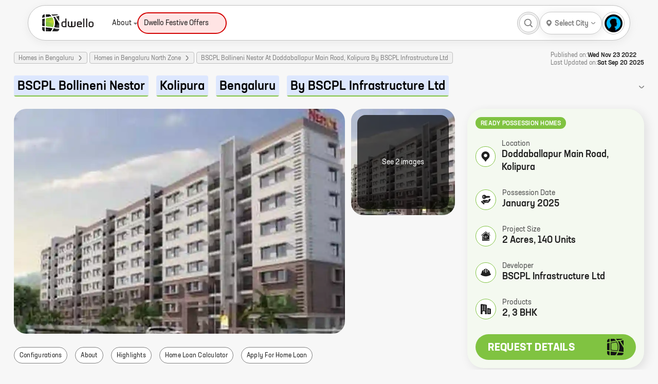

--- FILE ---
content_type: text/html; charset=utf-8
request_url: https://dwello.in/view/bollineni-nestor-by-bscpl-infrastructure-ltd-at-kolipura_c36fe897-f4d1-43fd-9512-459a63c3a66a
body_size: 80104
content:
<!DOCTYPE html><html lang="en"><head><meta charSet="utf-8"/><meta name="viewport" content="width=device-width"/><meta http-equiv="content-language" content="en"/><meta name="copyright" content="dwello.in 2026"/><meta property="fb:app_id" content="2087974658088335"/><meta name="google" content="notranslate"/><meta name="HandheldFriendly" content="true"/><link rel="icon" href="https://dwello.in/favicon.ico" type="image/x-icon"/><meta name="language" content="english"/><meta name="msvalidate.01" content="EE422FEAE729D99169DFF5DFE821F662"/><link rel="manifest" href="/manifest.json"/><meta property="og:locale" content="en_US"/><meta property="og:site_name" content="https://dwello.in"/><script type="application/ld+json">{"areaserved":"IN","address":{"addressCountry":"India","@type":"PostalAddress","postalCode":"400066","addressLocality":"Borivali East, Mumbai","addressRegion":"Maharashtra"},"contactPoint":[{"areaServed":"IN","@type":"ContactPoint","telephone":"+91 22 6122 9411","contactType":"Sales","email":"hello@dwello.in"}],"@type":"Organization","name":"Dwello","description":"Dwello is the new way to buy a home. Our team of professional and trained consultants help customers make right decisions at every step from the initiation to the completion of their home search. DWELLO. FOR EVERY HOME BUYER, IT MEANS A WAY TO GO FROM I FEEL TO I KNOW, AT NO EXTRA COST.","logo":"https://dwello.in/static/images/logos/DwelloOutHorWoBLHeight100px.png","parentOrganization":"JM Financial Products Limited","@context":"http://schema.org","url":"https://dwello.in","sameAs":["https://www.facebook.com/dwello.in","https://www.twitter.com/dwelloin","https://www.instagram.com/dwello.in","https://plus.google.com/114168134955559914520"]}</script><meta name="referrer" content="origin"/><meta name="theme-color" content="#8BC34A"/><meta name="twitter:creator" content="@dwelloin"/><meta name="twitter:domain" content="dwello.in"/><meta name="twitter:site" content="@dwelloin"/><script type="application/ld+json">{"keywords":"property consultant, real estate consultant, projects in mumbai, flats in mumbai, homes in mumbai, residential projects in mumbai, homes in mumbai, new construction in mumbai, property in mumbai","copyrightHolder":{"@type":"Organization","name":"JM Financial Products Limited"},"@type":"WebSite","copyrightYear":"2022","name":"Dwello","inLanguage":"EN","isAccessibleForFree":"true","@context":"http://schema.org","url":"https://dwello.in"}</script><title>BSCPL Bollineni Nestor at Kolipura by BSCPL Infrastructure Ltd - Price, Floor Plans, Brochure, Reviews, Location - Dwello</title><meta name="description" content="Bollineni Nestor is a new residential project by reputed developer BSCPL Infrastructure Ltd. It is located at Doddaballapur Main Road, Kolipura, a prime location in Bengaluru. The project offers 2, 3, and 4 BHK homes with carpet areas ranging from 935 sq ft to 1346 sq ft. Bollineni Nestor is a perfect blend of luxury and comfort. The project features state-of-the-art amenities such as a swimming pool, gym, club house, and a children&#x27;s play area. The project is also well-connected to major highways and public transportation. Bollineni Nestor is the perfect place to live for those who want to enjoy a luxurious lifestyle in a convenient location."/><meta name="keywords" content="BSCPL Bollineni Nestor,BSCPL Bollineni Nestor ,BSCPL Bollineni Nestor Bengaluru North Zone,BSCPL Bollineni Nestor Kolipura,BSCPL Bollineni Nestor address,BSCPL Bollineni Nestor brochure,BSCPL Bollineni Nestor contact,BSCPL Bollineni Nestor costing,BSCPL Bollineni Nestor floor plans,BSCPL Bollineni Nestor layout,BSCPL Bollineni Nestor location,BSCPL Bollineni Nestor master plan,BSCPL Bollineni Nestor phone,BSCPL Bollineni Nestor possession,BSCPL Bollineni Nestor possession date,BSCPL Bollineni Nestor price,BSCPL Bollineni Nestor project,BSCPL Bollineni Nestor rates,BSCPL Bollineni Nestor rera,BSCPL Bollineni Nestor review,BSCPL Infrastructure Ltd BSCPL Bollineni Nestor"/><meta property="article:modified_time" content="20-09-2025T08:06+0000"/><meta property="article:published_time" content="23-11-2022T08:48+0000"/><meta property="article:publisher" content="Dwello"/><meta property="article:tag" content="BSCPL Bollineni Nestor "/><meta property="article:tag" content="BSCPL Bollineni Nestor Kolipura"/><meta property="article:tag" content="BSCPL Bollineni Nestor Bengaluru North Zone"/><meta property="article:tag" content="BSCPL Bollineni Nestor price"/><meta property="article:tag" content="BSCPL Bollineni Nestor project"/><meta property="article:tag" content="BSCPL Bollineni Nestor address"/><meta property="article:tag" content="BSCPL Bollineni Nestor location"/><meta property="article:tag" content="BSCPL Bollineni Nestor contact"/><meta property="article:tag" content="BSCPL Bollineni Nestor phone"/><meta property="article:tag" content="BSCPL Bollineni Nestor costing"/><meta property="article:tag" content="BSCPL Bollineni Nestor possession"/><meta property="article:tag" content="BSCPL Bollineni Nestor possession date"/><meta property="article:tag" content="BSCPL Bollineni Nestor layout"/><meta property="article:tag" content="BSCPL Bollineni Nestor rera"/><meta property="article:tag" content="BSCPL Bollineni Nestor master plan"/><meta property="article:tag" content="BSCPL Bollineni Nestor floor plans"/><meta property="article:tag" content="BSCPL Bollineni Nestor brochure"/><meta property="article:tag" content="BSCPL Bollineni Nestor rates"/><meta property="article:tag" content="BSCPL Bollineni Nestor review"/><script type="application/ld+json">{"itemListElement":[{"item":{"@type":"Thing","@id":"https://dwello.in/"},"@type":"ListItem","name":"home","position":1},{"item":{"@type":"Thing","@id":"https://dwello.in/projects/homes-in-bengaluru"},"@type":"ListItem","name":"Homes in Bengaluru","position":2},{"item":{"@type":"Thing","@id":"https://dwello.in/projects/homes-in-bengaluru-north-zone-bengaluru"},"@type":"ListItem","name":"Homes in Bengaluru North Zone","position":3},{"item":{"@type":"Thing","@id":"https://dwello.in/view/bscpl-bollineni-nestor-by-bscpl-infrastructure-ltd-at-kolipura_c36fe897-f4d1-43fd-9512-459a63c3a66a"},"@type":"ListItem","name":"BSCPL Bollineni Nestor At Doddaballapur Main Road, Kolipura By BSCPL Infrastructure Ltd","position":4}],"@type":"BreadcrumbList","@context":"http://schema.org"}</script><link rel="canonical" href="https://dwello.in/view/bscpl-bollineni-nestor-by-bscpl-infrastructure-ltd-at-kolipura_c36fe897-f4d1-43fd-9512-459a63c3a66a"/><script type="application/ld+json">{"mainEntity":[{"@type":"Question","name":"What are the configurations available in BSCPL Bollineni Nestor?","acceptedAnswer":{"@type":"Answer","text":"BSCPL Bollineni Nestor project offers 2 BHK, 3 BHK, 4 BHK configurations."}},{"@type":"Question","name":"What the pricing and per square ft rate of BSCPL Bollineni Nestor?","acceptedAnswer":{"@type":"Answer","text":"Following is the pricing range by configuration and per square ft rate for the units in BSCPL Bollineni Nestor\r\n. 2 BHK units have total price range between Rs. null to Rs. null and rate of Rs. null / sqft. 3 BHK units have total price range between Rs. null to Rs. null and rate of Rs. null / sqft"}},{"@type":"Question","name":"What are RERA numbers for the project BSCPL Bollineni Nestor?","acceptedAnswer":{"@type":"Answer","text":"RERA numbers for the project BSCPL Bollineni Nestor are: \r\n"}}],"@type":"FAQPage","@context":"http://schema.org"}</script><meta name="ICBM" content="13.253768012563564;77.5566377807755"/><script type="application/ld+json">[{"contentUrl":"https://lh3.googleusercontent.com/fp-cvE82V5fKg36XM0tiUC39AYaelCWgZbK0eXuB8FFOuS6sDyxuIGzUXftFRs5Es5DHItdd1XOzGvx_YybTjyfOW2qAwViUfVg","creator":{"@type":"Organization","name":"Dwello"},"@type":"ImageObject","caption":"Cover image(Artistic impression)","@context":"https://schema.org/"},{"contentUrl":"https://lh3.googleusercontent.com/0_fwLNl8Dy7n8BKxVnJDqYH6W0TzlZYUAUEs6kr1MynxDJ5xqZJ4kf6qPTdOJ18ny06g2OeVObhg9yKnRhaejN3QgQcxyScNQA","creator":{"@type":"Organization","name":"Dwello"},"@type":"ImageObject","caption":"Location","@context":"https://schema.org/"},{"contentUrl":"https://lh3.googleusercontent.com/OBlchDiDTGh1Z5gdiCUCAo4u0UAm-ge3o-FWnhWeXNk72kRla2o70fKQ3K51pJ7oevOAkNTBash7AeJdGHLaKPRTM3xxd2Hu6n8","creator":{"@type":"Organization","name":"Dwello"},"@type":"ImageObject","caption":"Layout","@context":"https://schema.org/"}]</script><meta property="og:description" content="Bollineni Nestor is a new residential project by reputed developer BSCPL Infrastructure Ltd. It is located at Doddaballapur Main Road, Kolipura, a prime location in Bengaluru. The project offers 2, 3, and 4 BHK homes with carpet areas ranging from 935 sq ft to 1346 sq ft. Bollineni Nestor is a perfect blend of luxury and comfort. The project features state-of-the-art amenities such as a swimming pool, gym, club house, and a children&#x27;s play area. The project is also well-connected to major highways and public transportation. Bollineni Nestor is the perfect place to live for those who want to enjoy a luxurious lifestyle in a convenient location."/><meta property="og:image" content="https://lh3.googleusercontent.com/fp-cvE82V5fKg36XM0tiUC39AYaelCWgZbK0eXuB8FFOuS6sDyxuIGzUXftFRs5Es5DHItdd1XOzGvx_YybTjyfOW2qAwViUfVg=s1200"/><meta property="og:image:secure_url" content="https://lh3.googleusercontent.com/fp-cvE82V5fKg36XM0tiUC39AYaelCWgZbK0eXuB8FFOuS6sDyxuIGzUXftFRs5Es5DHItdd1XOzGvx_YybTjyfOW2qAwViUfVg=s1200"/><meta property="og:image:alt" content="BSCPL Bollineni Nestor at Kolipura by BSCPL Infrastructure Ltd - Price, Floor Plans, Brochure, Reviews, Location"/><meta property="og:title" content="BSCPL Bollineni Nestor at Kolipura by BSCPL Infrastructure Ltd - Price, Floor Plans, Brochure, Reviews, Location"/><meta property="og:type" content="product"/><meta property="og:url" content="https://dwello.in/view/bscpl-bollineni-nestor-by-bscpl-infrastructure-ltd-at-kolipura_c36fe897-f4d1-43fd-9512-459a63c3a66a"/><script type="application/ld+json">[]</script><script type="application/ld+json">{"image":"https://lh3.googleusercontent.com/fp-cvE82V5fKg36XM0tiUC39AYaelCWgZbK0eXuB8FFOuS6sDyxuIGzUXftFRs5Es5DHItdd1XOzGvx_YybTjyfOW2qAwViUfVg","identifier":"c36fe897-f4d1-43fd-9512-459a63c3a66a","containedInPlace":{"containedInPlace":{},"name":"Doddaballapur Main Road"},"address":"Kolipura, Bengaluru","amenityFeature":[{"@type":"LocationFeatureSpecification","name":"Gymnasium"},{"@type":"LocationFeatureSpecification","name":"Multipurpose Court"},{"@type":"LocationFeatureSpecification","name":"Indoor Games"},{"@type":"LocationFeatureSpecification","name":"Childrens Play Area"},{"@type":"LocationFeatureSpecification","name":"Security"},{"@type":"LocationFeatureSpecification","name":"Rainwater Harvesting"}],"@type":["Product","ApartmentComplex"],"description":"Get location, price, possession, layout, floor plans, brochure, reviews about new homes at BSCPL Bollineni Nestor - Kolipura, Bengaluru on Dwello.in","telephone":"+912261739629","@context":"http://schema.org","url":"/view/bscpl-bollineni-nestor-by-bscpl-infrastructure-ltd-at-kolipura_c36fe897-f4d1-43fd-9512-459a63c3a66a","geo":{"addressCountry":"India","address":"Kolipura, Bengaluru","@type":"GeoCoordinates","latitude":13.253768012563564,"longitude":77.5566377807755},"name":"BSCPL Bollineni Nestor","aggregateRating":{"reviewCount":"1031","@type":"aggregateRating","ratingValue":"5.0"},"event":{"image":"https://lh3.googleusercontent.com/fp-cvE82V5fKg36XM0tiUC39AYaelCWgZbK0eXuB8FFOuS6sDyxuIGzUXftFRs5Es5DHItdd1XOzGvx_YybTjyfOW2qAwViUfVg","endDate":"2025-01-31","@type":"Event","eventStatus":"https://schema.org/EventScheduled","name":"BSCPL Bollineni Nestor","description":"Presenting Bollineni Nestor - a beautiful project, a well-planned living space which is the hallmark of thoughtfully laid out flats at reasonable prices. Bollineni Nestor brings a lifestyle that befits royalty with its beautiful apartments at Kolipura. Your home will now serve as a perfect get-away after a tiring day at work, as Bollineni Nestor will make you forget that you are living in the heart of the city. These residential apartments in Kolipura offer luxurious homes that amazingly escape the noise of the city center. The beautiful views and cross ventilation make your home a peaceful ab...","location":{"address":{"addressCountry":"IN","streetAddress":"Doddaballapur Main Road","addressLocality":"Kolipura","type":"PostalAddress","addressRegion":"Bengaluru North Zone, Bengaluru"},"@type":"Place","name":", Bengaluru"},"eventAttendanceMode":"https://schema.org/OfflineEventAttendanceMode","url":"","startDate":"2015-07-17"},"brand":"BSCPL Infrastructure Ltd"}</script><meta name="robots" content="index,follow"/><meta name="twitter:card" content="summary_large_image"/><meta name="twitter:description" content="Bollineni Nestor is a new residential project by reputed developer BSCPL Infrastructure Ltd. It is located at Doddaballapur Main Road, Kolipura, a prime location in Bengaluru. The project offers 2, 3, and 4 BHK homes with carpet areas ranging from 935 sq ft to 1346 sq ft. Bollineni Nestor is a perfect blend of luxury and comfort. The project features state-of-the-art amenities such as a swimming pool, gym, club house, and a children&#x27;s play area. The project is also well-connected to major highways and public transportation. Bollineni Nestor is the perfect place to live for those who want to enjoy a luxurious lifestyle in a convenient location."/><meta name="twitter:image:src" content="https://lh3.googleusercontent.com/fp-cvE82V5fKg36XM0tiUC39AYaelCWgZbK0eXuB8FFOuS6sDyxuIGzUXftFRs5Es5DHItdd1XOzGvx_YybTjyfOW2qAwViUfVg"/><meta name="twitter:title" content="BSCPL Bollineni Nestor at Kolipura by BSCPL Infrastructure Ltd - Price, Floor Plans, Brochure, Reviews, Location"/><meta name="twitter:url" content="https://dwello.in/view/bscpl-bollineni-nestor-by-bscpl-infrastructure-ltd-at-kolipura_c36fe897-f4d1-43fd-9512-459a63c3a66a"/><meta property="dwello:pageType" content="ProjectDetails"/><meta name="next-head-count" content="66"/><link rel="preconnect" href="//cdn.dwello.in"/><link rel="preconnect" href="//lh3.googleusercontent.com"/><noscript data-n-css=""></noscript><link rel="preload" href="https://cdn.dwello.in/dwello-next/default/20260701-1/_next/static/chunks/fec483df-4d205d009b174891.js" as="script"/><link rel="preload" href="https://cdn.dwello.in/dwello-next/default/20260701-1/_next/static/chunks/1876-bcb9c89fa8318ae4.js" as="script"/><link rel="preload" href="https://cdn.dwello.in/dwello-next/default/20260701-1/_next/static/chunks/6671-e89697b8484cfcc0.js" as="script"/><link rel="preload" href="https://cdn.dwello.in/dwello-next/default/20260701-1/_next/static/chunks/6421-4169320220ff1bd8.js" as="script"/><link rel="preload" href="https://cdn.dwello.in/dwello-next/default/20260701-1/_next/static/chunks/2143-1985e90738ed3460.js" as="script"/><link rel="preload" href="https://cdn.dwello.in/dwello-next/default/20260701-1/_next/static/chunks/3429-55b954a49e6c9d21.js" as="script"/><link rel="preload" href="https://cdn.dwello.in/dwello-next/default/20260701-1/_next/static/chunks/4020-4169dd610dba7350.js" as="script"/><link rel="preload" href="https://cdn.dwello.in/dwello-next/default/20260701-1/_next/static/chunks/9171-0fedbf8f2ccb0e20.js" as="script"/><link rel="preload" href="https://cdn.dwello.in/dwello-next/default/20260701-1/_next/static/chunks/5691-4ac588afab60ab14.js" as="script"/><link rel="preload" href="https://cdn.dwello.in/dwello-next/default/20260701-1/_next/static/chunks/6874-45b020d861f508c8.js" as="script"/><link rel="preload" href="https://cdn.dwello.in/dwello-next/default/20260701-1/_next/static/chunks/5862-0cd897bf9ac91d06.js" as="script"/><link rel="preload" href="https://cdn.dwello.in/dwello-next/default/20260701-1/_next/static/chunks/7894.158077a0553df477.js" as="script"/><link rel="preload" href="https://cdn.dwello.in/dwello-next/default/20260701-1/_next/static/chunks/8759-b8af9a850ffee990.js" as="script"/><link rel="preload" href="https://cdn.dwello.in/dwello-next/default/20260701-1/_next/static/chunks/4131.78436ae013367d86.js" as="script"/><link rel="preload" href="https://cdn.dwello.in/dwello-next/default/20260701-1/_next/static/chunks/3c8ae537-ff150a87c5fb38e3.js" as="script"/><link rel="preload" href="https://cdn.dwello.in/dwello-next/default/20260701-1/_next/static/chunks/4332-abd829503357b109.js" as="script"/><link rel="preload" href="https://cdn.dwello.in/dwello-next/default/20260701-1/_next/static/chunks/1193-6ec9d1d93aa95c5c.js" as="script"/><link rel="preload" href="https://cdn.dwello.in/dwello-next/default/20260701-1/_next/static/chunks/1334.1c008c6dd74fa292.js" as="script"/><link rel="preload" href="https://cdn.dwello.in/dwello-next/default/20260701-1/_next/static/chunks/webpack-26eb933e901cae43.js" as="script"/><link rel="preload" href="https://cdn.dwello.in/dwello-next/default/20260701-1/_next/static/chunks/framework-ce84985cd166733a.js" as="script"/><link rel="preload" href="https://cdn.dwello.in/dwello-next/default/20260701-1/_next/static/chunks/main-b41f7125b5a6887c.js" as="script"/><link rel="preload" href="https://cdn.dwello.in/dwello-next/default/20260701-1/_next/static/chunks/pages/_app-e6988ae8775fc664.js" as="script"/><link rel="preload" href="https://cdn.dwello.in/dwello-next/default/20260701-1/_next/static/chunks/pages/view/%5Bproject%5D-743df0465d42d8f2.js" as="script"/><style id="__jsx-b2f7676ae394802">.leaflet-pane,.leaflet-tile,.leaflet-marker-icon,.leaflet-marker-shadow,.leaflet-tile-container,.leaflet-pane>svg,.leaflet-pane>canvas,.leaflet-zoom-box,.leaflet-image-layer,.leaflet-layer{position:absolute;left:0;top:0}.leaflet-container{overflow:hidden}.leaflet-tile,.leaflet-marker-icon,.leaflet-marker-shadow{-webkit-user-select:none;-moz-user-select:none;-ms-user-select:none;user-select:none;-webkit-user-drag:none}.leaflet-tile::-moz-selection{background:transparent}.leaflet-tile::selection{background:transparent}.leaflet-safari .leaflet-tile{image-rendering:-webkit-optimize-contrast}.leaflet-safari .leaflet-tile-container{width:1600px;height:1600px;-webkit-transform-origin:0 0}.leaflet-marker-icon,.leaflet-marker-shadow{display:block}.leaflet-container .leaflet-overlay-pane svg{max-width:none!important;max-height:none!important}.leaflet-container .leaflet-marker-pane img,.leaflet-container .leaflet-shadow-pane img,.leaflet-container .leaflet-tile-pane img,.leaflet-container img.leaflet-image-layer,.leaflet-container .leaflet-tile{max-width:none!important;max-height:none!important;width:auto;padding:0}.leaflet-container.leaflet-touch-zoom{-ms-touch-action:pan-x pan-y;touch-action:pan-x pan-y}.leaflet-container.leaflet-touch-drag{-ms-touch-action:pinch-zoom;touch-action:none;touch-action:pinch-zoom}.leaflet-container.leaflet-touch-drag.leaflet-touch-zoom{-ms-touch-action:none;touch-action:none}.leaflet-container{-webkit-tap-highlight-color:transparent}.leaflet-container a{-webkit-tap-highlight-color:rgba(51,181,229,.4)}.leaflet-tile{-webkit-filter:inherit;filter:inherit;visibility:hidden}.leaflet-tile-loaded{visibility:inherit}.leaflet-zoom-box{width:0;height:0;-moz-box-sizing:border-box;-webkit-box-sizing:border-box;box-sizing:border-box;z-index:800}.leaflet-overlay-pane svg{-moz-user-select:none}.leaflet-pane{z-index:400}.leaflet-tile-pane{z-index:200}.leaflet-overlay-pane{z-index:400}.leaflet-shadow-pane{z-index:500}.leaflet-marker-pane{z-index:600}.leaflet-tooltip-pane{z-index:650}.leaflet-popup-pane{z-index:700}.leaflet-map-pane canvas{z-index:100}.leaflet-map-pane svg{z-index:200}.leaflet-vml-shape{width:1px;height:1px}.lvml{behavior:url(#default#VML);display:inline-block;position:absolute}.leaflet-control{position:relative;z-index:800;pointer-events:visiblePainted;pointer-events:auto}.leaflet-top,.leaflet-bottom{position:absolute;z-index:1000;pointer-events:none}.leaflet-top{top:0}.leaflet-right{right:0}.leaflet-bottom{bottom:0}.leaflet-left{left:0}.leaflet-control{float:left;clear:both}.leaflet-right .leaflet-control{float:right}.leaflet-top .leaflet-control{margin-top:10px}.leaflet-bottom .leaflet-control{margin-bottom:10px}.leaflet-left .leaflet-control{margin-left:10px}.leaflet-right .leaflet-control{margin-right:10px}.leaflet-fade-anim .leaflet-popup{opacity:0;-webkit-transition:opacity.2s linear;-moz-transition:opacity.2s linear;-o-transition:opacity.2s linear;transition:opacity.2s linear}.leaflet-fade-anim .leaflet-map-pane .leaflet-popup{opacity:1}.leaflet-zoom-animated{-webkit-transform-origin:0 0;-ms-transform-origin:0 0;-moz-transform-origin:0 0;-o-transform-origin:0 0;transform-origin:0 0}svg.leaflet-zoom-animated{will-change:transform}.leaflet-zoom-anim .leaflet-zoom-animated{-webkit-transition:-webkit-transform.25s cubic-bezier(0,0,.25,1);-moz-transition:-moz-transform.25s cubic-bezier(0,0,.25,1);-o-transition:-o-transform.25s cubic-bezier(0,0,.25,1);transition:-webkit-transform.25s cubic-bezier(0,0,.25,1);transition:-moz-transform.25s cubic-bezier(0,0,.25,1);transition:-o-transform.25s cubic-bezier(0,0,.25,1);transition:transform.25s cubic-bezier(0,0,.25,1)}.leaflet-zoom-anim .leaflet-tile,.leaflet-pan-anim .leaflet-tile{-webkit-transition:none;-moz-transition:none;-o-transition:none;transition:none}.leaflet-zoom-anim .leaflet-zoom-hide{visibility:hidden}.leaflet-interactive{cursor:pointer}.leaflet-grab{cursor:-webkit-grab;cursor:-moz-grab;cursor:-webkit-grab;cursor:-moz-grab;cursor:grab}.leaflet-crosshair,.leaflet-crosshair .leaflet-interactive{cursor:crosshair}.leaflet-popup-pane,.leaflet-control{cursor:auto}.leaflet-dragging .leaflet-grab,.leaflet-dragging .leaflet-grab .leaflet-interactive,.leaflet-dragging .leaflet-marker-draggable{cursor:move;cursor:-webkit-grabbing;cursor:-moz-grabbing;cursor:-webkit-grabbing;cursor:-moz-grabbing;cursor:grabbing}.leaflet-marker-icon,.leaflet-marker-shadow,.leaflet-image-layer,.leaflet-pane>svg path,.leaflet-tile-container{pointer-events:none}.leaflet-marker-icon.leaflet-interactive,.leaflet-image-layer.leaflet-interactive,.leaflet-pane>svg path.leaflet-interactive,svg.leaflet-image-layer.leaflet-interactive path{pointer-events:visiblePainted;pointer-events:auto}.leaflet-container{background:#ddd;outline-offset:1px}.leaflet-container a{color:#0078a8}.leaflet-zoom-box{border:2px dotted#38f;background:rgba(255,255,255,.5)}.leaflet-container{font-family:"Helvetica Neue",Arial,Helvetica,sans-serif;font-size:12px;font-size:.75rem;line-height:1.5}.leaflet-bar{-webkit-box-shadow:0 1px 5px rgba(0,0,0,.65);-moz-box-shadow:0 1px 5px rgba(0,0,0,.65);box-shadow:0 1px 5px rgba(0,0,0,.65);-webkit-border-radius:4px;-moz-border-radius:4px;border-radius:4px}.leaflet-bar a{background-color:#fff;border-bottom:1px solid#ccc;width:26px;height:26px;line-height:26px;display:block;text-align:center;text-decoration:none;color:black}.leaflet-bar a,.leaflet-control-layers-toggle{background-position:50%50%;background-repeat:no-repeat;display:block}.leaflet-bar a:hover,.leaflet-bar a:focus{background-color:#f4f4f4}.leaflet-bar a:first-child{-webkit-border-top-left-radius:4px;-moz-border-radius-topleft:4px;border-top-left-radius:4px;-webkit-border-top-right-radius:4px;-moz-border-radius-topright:4px;border-top-right-radius:4px}.leaflet-bar a:last-child{-webkit-border-bottom-left-radius:4px;-moz-border-radius-bottomleft:4px;border-bottom-left-radius:4px;-webkit-border-bottom-right-radius:4px;-moz-border-radius-bottomright:4px;border-bottom-right-radius:4px;border-bottom:none}.leaflet-bar a.leaflet-disabled{cursor:default;background-color:#f4f4f4;color:#bbb}.leaflet-touch .leaflet-bar a{width:30px;height:30px;line-height:30px}.leaflet-touch .leaflet-bar a:first-child{-webkit-border-top-left-radius:2px;-moz-border-radius-topleft:2px;border-top-left-radius:2px;-webkit-border-top-right-radius:2px;-moz-border-radius-topright:2px;border-top-right-radius:2px}.leaflet-touch .leaflet-bar a:last-child{-webkit-border-bottom-left-radius:2px;-moz-border-radius-bottomleft:2px;border-bottom-left-radius:2px;-webkit-border-bottom-right-radius:2px;-moz-border-radius-bottomright:2px;border-bottom-right-radius:2px}.leaflet-control-zoom-in,.leaflet-control-zoom-out{font:bold 18px "Lucida Console",Monaco,monospace;text-indent:1px}.leaflet-touch .leaflet-control-zoom-in,.leaflet-touch .leaflet-control-zoom-out{font-size:22px}.leaflet-control-layers{-webkit-box-shadow:0 1px 5px rgba(0,0,0,.4);-moz-box-shadow:0 1px 5px rgba(0,0,0,.4);box-shadow:0 1px 5px rgba(0,0,0,.4);background:#fff;-webkit-border-radius:5px;-moz-border-radius:5px;border-radius:5px}.leaflet-control-layers-toggle{background-image:url(images/layers.png);width:36px;height:36px}.leaflet-retina .leaflet-control-layers-toggle{background-image:url(images/layers-2x.png);-webkit-background-size:26px 26px;-moz-background-size:26px 26px;-o-background-size:26px 26px;background-size:26px 26px}.leaflet-touch .leaflet-control-layers-toggle{width:44px;height:44px}.leaflet-control-layers .leaflet-control-layers-list,.leaflet-control-layers-expanded .leaflet-control-layers-toggle{display:none}.leaflet-control-layers-expanded .leaflet-control-layers-list{display:block;position:relative}.leaflet-control-layers-expanded{padding:6px 10px 6px 6px;color:#333;background:#fff}.leaflet-control-layers-scrollbar{overflow-y:scroll;overflow-x:hidden;padding-right:5px}.leaflet-control-layers-selector{margin-top:2px;position:relative;top:1px}.leaflet-control-layers label{display:block;font-size:13px;font-size:1.08333em}.leaflet-control-layers-separator{height:0;border-top:1px solid#ddd;margin:5px -10px 5px -6px}.leaflet-default-icon-path{background-image:url(images/marker-icon.png)}.leaflet-container .leaflet-control-attribution{background:#fff;background:rgba(255,255,255,.8);margin:0}.leaflet-control-attribution,.leaflet-control-scale-line{padding:0 5px;color:#333;line-height:1.4}.leaflet-control-attribution a{text-decoration:none}.leaflet-control-attribution a:hover,.leaflet-control-attribution a:focus{text-decoration:underline}.leaflet-attribution-flag{display:inline!important;vertical-align:baseline!important;width:1em;height:.6669em}.leaflet-left .leaflet-control-scale{margin-left:5px}.leaflet-bottom .leaflet-control-scale{margin-bottom:5px}.leaflet-control-scale-line{border:2px solid#777;border-top:none;line-height:1.1;padding:2px 5px 1px;white-space:nowrap;-moz-box-sizing:border-box;-webkit-box-sizing:border-box;box-sizing:border-box;background:rgba(255,255,255,.8);text-shadow:1px 1px#fff}.leaflet-control-scale-line:not(:first-child){border-top:2px solid#777;border-bottom:none;margin-top:-2px}.leaflet-control-scale-line:not(:first-child):not(:last-child){border-bottom:2px solid#777}.leaflet-touch .leaflet-control-attribution,.leaflet-touch .leaflet-control-layers,.leaflet-touch .leaflet-bar{-webkit-box-shadow:none;-moz-box-shadow:none;box-shadow:none}.leaflet-touch .leaflet-control-layers,.leaflet-touch .leaflet-bar{border:2px solid rgba(0,0,0,.2);background-clip:padding-box}.leaflet-popup{position:absolute;text-align:center;margin-bottom:20px}.leaflet-popup-content-wrapper{padding:1px;text-align:left;-webkit-border-radius:12px;-moz-border-radius:12px;border-radius:12px}.leaflet-popup-content{margin:13px 24px 13px 20px;line-height:1.3;font-size:13px;font-size:1.08333em;min-height:1px}.leaflet-popup-content p{margin:17px 0;margin:1.3em 0}.leaflet-popup-tip-container{width:40px;height:20px;position:absolute;left:50%;margin-top:-1px;margin-left:-20px;overflow:hidden;pointer-events:none}.leaflet-popup-tip{width:17px;height:17px;padding:1px;margin:-10px auto 0;pointer-events:auto;-webkit-transform:rotate(45deg);-moz-transform:rotate(45deg);-ms-transform:rotate(45deg);-o-transform:rotate(45deg);transform:rotate(45deg)}.leaflet-popup-content-wrapper,.leaflet-popup-tip{background:white;color:#333;-webkit-box-shadow:0 3px 14px rgba(0,0,0,.4);-moz-box-shadow:0 3px 14px rgba(0,0,0,.4);box-shadow:0 3px 14px rgba(0,0,0,.4)}.leaflet-container a.leaflet-popup-close-button{position:absolute;top:0;right:0;border:none;text-align:center;width:24px;height:24px;font:16px/24px Tahoma,Verdana,sans-serif;color:#757575;text-decoration:none;background:transparent}.leaflet-container a.leaflet-popup-close-button:hover,.leaflet-container a.leaflet-popup-close-button:focus{color:#585858}.leaflet-popup-scrolled{overflow:auto}.leaflet-oldie .leaflet-popup-content-wrapper{-ms-zoom:1}.leaflet-oldie .leaflet-popup-tip{width:24px;margin:0 auto;-ms-filter:"progid:DXImageTransform.Microsoft.Matrix(M11=0.70710678, M12=0.70710678, M21=-0.70710678, M22=0.70710678)";filter:progid:DXImageTransform.Microsoft.matrix(M11=0.70710678, M12=0.70710678, M21=-0.70710678, M22=0.70710678)}.leaflet-oldie .leaflet-control-zoom,.leaflet-oldie .leaflet-control-layers,.leaflet-oldie .leaflet-popup-content-wrapper,.leaflet-oldie .leaflet-popup-tip{border:1px solid#999}.leaflet-div-icon{background:#fff;border:1px solid#666}.leaflet-tooltip{position:absolute;padding:6px;background-color:#fff;border:1px solid#fff;-webkit-border-radius:3px;-moz-border-radius:3px;border-radius:3px;color:#222;white-space:nowrap;-webkit-user-select:none;-moz-user-select:none;-ms-user-select:none;user-select:none;pointer-events:none;-webkit-box-shadow:0 1px 3px rgba(0,0,0,.4);-moz-box-shadow:0 1px 3px rgba(0,0,0,.4);box-shadow:0 1px 3px rgba(0,0,0,.4)}.leaflet-tooltip.leaflet-interactive{cursor:pointer;pointer-events:auto}.leaflet-tooltip-top:before,.leaflet-tooltip-bottom:before,.leaflet-tooltip-left:before,.leaflet-tooltip-right:before{position:absolute;pointer-events:none;border:6px solid transparent;background:transparent;content:""}.leaflet-tooltip-bottom{margin-top:6px}.leaflet-tooltip-top{margin-top:-6px}.leaflet-tooltip-bottom:before,.leaflet-tooltip-top:before{left:50%;margin-left:-6px}.leaflet-tooltip-top:before{bottom:0;margin-bottom:-12px;border-top-color:#fff}.leaflet-tooltip-bottom:before{top:0;margin-top:-12px;margin-left:-6px;border-bottom-color:#fff}.leaflet-tooltip-left{margin-left:-6px}.leaflet-tooltip-right{margin-left:6px}.leaflet-tooltip-left:before,.leaflet-tooltip-right:before{top:50%;margin-top:-6px}.leaflet-tooltip-left:before{right:0;margin-right:-12px;border-left-color:#fff}.leaflet-tooltip-right:before{left:0;margin-left:-12px;border-right-color:#fff}@media print{.leaflet-control{-webkit-print-color-adjust:exact;color-adjust:exact;print-color-adjust:exact}}</style><style id="__jsx-d2034aec7cf4056d">@-webkit-keyframes leaflet-gestures-fadein{0%{opacity:0}100%{opacity:1}}@-moz-keyframes leaflet-gestures-fadein{0%{opacity:0}100%{opacity:1}}@-o-keyframes leaflet-gestures-fadein{0%{opacity:0}100%{opacity:1}}@keyframes leaflet-gestures-fadein{0%{opacity:0}100%{opacity:1}}.leaflet-container:after{-webkit-animation:leaflet-gestures-fadein.8s backwards;-moz-animation:leaflet-gestures-fadein.8s backwards;-o-animation:leaflet-gestures-fadein.8s backwards;animation:leaflet-gestures-fadein.8s backwards;color:#fff;font-family:"Roboto",Arial,sans-serif;font-size:22px;-webkit-box-pack:center;-ms-flex-pack:center;-webkit-justify-content:center;-moz-box-pack:center;justify-content:center;display:-webkit-box;display:-ms-flexbox;display:-webkit-box;display:-webkit-flex;display:-moz-box;display:-ms-flexbox;display:flex;-webkit-box-align:center;-ms-flex-align:center;-webkit-align-items:center;-moz-box-align:center;align-items:center;padding:15px;position:absolute;top:0;left:0;right:0;bottom:0;background:rgba(0,0,0,.5);z-index:461;pointer-events:none}.leaflet-gesture-handling-touch-warning:after,.leaflet-gesture-handling-scroll-warning:after{-webkit-animation:leaflet-gestures-fadein.8s forwards;-moz-animation:leaflet-gestures-fadein.8s forwards;-o-animation:leaflet-gestures-fadein.8s forwards;animation:leaflet-gestures-fadein.8s forwards}.leaflet-gesture-handling-touch-warning:after{content:attr(data-gesture-handling-touch-content)}.leaflet-gesture-handling-scroll-warning:after{content:attr(data-gesture-handling-scroll-content)}</style><style id="__jsx-fff909c52d8c61a">:root{--main-bg:#f7f7f7;--container-padding:27px;--border-radius:24px;--color-brand:#80c341;--color-black:#000000;--color-white:#ffffff;--color-grey:#808080;--color-grey-100:#f1f1f1;--color-grey-200:#bfbfbf;--color-light-blue:#dde7fe;--color-red:#ff5f5f;--primary-box-shadow:0 4px 20px rgba(0, 0, 0, 0.1);--scrollbar-width:thin;--scrollbar-color:transparent transparent}body{font-family:"Neusa Next Std",Helvetica,Roboto,Arial;font-display:swap}.leaflet-div-icon{border:0!important;background:var(--color-white)!important;-webkit-border-radius:25px!important;-moz-border-radius:25px!important;border-radius:25px!important;width:24px!important;height:24px!important}.leaflet-div-icon .projectMarker{display:-webkit-box;display:-webkit-flex;display:-moz-box;display:-ms-flexbox;display:flex;width:100%;height:100%;-webkit-box-align:center;-webkit-align-items:center;-moz-box-align:center;-ms-flex-align:center;align-items:center;-webkit-box-pack:center;-webkit-justify-content:center;-moz-box-pack:center;-ms-flex-pack:center;justify-content:center;-webkit-box-shadow:var(--primary-box-shadow);-moz-box-shadow:var(--primary-box-shadow);box-shadow:var(--primary-box-shadow);-webkit-border-radius:12px;-moz-border-radius:12px;border-radius:12px}.leaflet-div-icon .projectMarker .projectCenter{width:8px;height:8px;background:var(--color-brand);border:1px solid var(--color-brand);-webkit-border-radius:12px;-moz-border-radius:12px;border-radius:12px;-webkit-transition:.2s;-moz-transition:.2s;-o-transition:.2s;transition:.2s}.leaflet-div-icon:hover{z-index:999!important}.leaflet-div-icon:hover .projectCenter{width:-webkit-calc(100% - 8px);width:-moz-calc(100% - 8px);width:calc(100% - 8px);height:-webkit-calc(100% - 8px);height:-moz-calc(100% - 8px);height:calc(100% - 8px);background:var(--color-brand);border:1px solid var(--color-brand);-webkit-border-radius:50%;-moz-border-radius:50%;border-radius:50%}.activeMarker{z-index:999!important}.activeMarker .projectMarker .projectCenter{width:-webkit-calc(100% - 8px);width:-moz-calc(100% - 8px);width:calc(100% - 8px);height:-webkit-calc(100% - 8px);height:-moz-calc(100% - 8px);height:calc(100% - 8px);background:var(--color-brand);border:1px solid var(--color-brand);-webkit-border-radius:50%;-moz-border-radius:50%;border-radius:50%}.projectCardPopup .leaflet-popup-content-wrapper{width:224px!important;max-height:264px!important;-webkit-border-radius:25px!important;-moz-border-radius:25px!important;border-radius:25px!important}.projectCardPopup .leaflet-popup-content-wrapper .leaflet-popup-content{width:100%!important;margin:0!important}.projectCardPopup .leaflet-popup-close-button{display:none}*{-webkit-overflow-scrolling:auto;-webkit-box-sizing:border-box;-moz-box-sizing:border-box;box-sizing:border-box}html{-ms-text-size-adjust:100%;-webkit-text-size-adjust:100%;background:#f7f7f7}body{padding:0;margin:0}*{outline:none!important}.pageLoader{position:fixed;top:0;left:0;right:0;bottom:0;background:rgba(0,0,0,.5);z-index:10}h1,h2,h3,h4,h5,h6{padding:0;margin:0;font-weight:inherit;display:inherit}h1{font-size:24px!important}h2{font-size:20px!important}h3{font-size:18px!important}h4{font-size:14px!important}.react-pdf__Page{margin-bottom:16px}.leaflet-control-container .leaflet-routing-container-hide{display:none}p,ul{margin:0}.container-fluid iframe{width:100%!important;height:500px!important}.container-fluid .dwello-article-subtitle{font-weight:700;margin:25px 0 15px}.container-fluid .dwello-article-content{font-size:16px;color:#000;line-height:28px;letter-spacing:normal;text-align:left;margin-bottom:10px}.container-fluid .dwello-article-content img{margin:30px 0;max-width:100%}.container-fluid .dwello-article-blockquote{font-size:32px;font-style:italic;color:#80c341;line-height:50px;padding:0;border:0;margin:40px 15px 35px;text-align:left}.container-fluid .dwello-article-blockquote .dwello-article-quote{max-width:24px;vertical-align:top}.container-fluid br{display:none}.container-fluid li{font-size:16px;color:#000;line-height:24px;letter-spacing:normal;text-align:left}.container-fluid ul{font-size:16px;color:#484848;line-height:24px;letter-spacing:normal;margin:0 0 10px 0;text-align:left;padding:0 0 0 25px}.container-fluid ul img{width:-webkit-calc(100% + 61px)!important;width:-moz-calc(100% + 61px)!important;width:calc(100% + 61px)!important;margin:15px 0 15px -43px;max-width:-webkit-calc(100% + 61px);max-width:-moz-calc(100% + 61px);max-width:calc(100% + 61px)}.container-fluid p img{width:-webkit-calc(100% + 36px)!important;width:-moz-calc(100% + 36px)!important;width:calc(100% + 36px)!important;margin:15px 0 15px -18px;max-width:-webkit-calc(100% + 36px);max-width:-moz-calc(100% + 36px);max-width:calc(100% + 36px)}.offerProjectsWrapper .projectListWrap .scrollArrowLeft{background:-webkit-linear-gradient(left,#ffd6d6 40.4%,rgba(255,214,214,.8)60.4%,rgba(255,214,214,0)100%)!important;background:-moz-linear-gradient(left,#ffd6d6 40.4%,rgba(255,214,214,.8)60.4%,rgba(255,214,214,0)100%)!important;background:-o-linear-gradient(left,#ffd6d6 40.4%,rgba(255,214,214,.8)60.4%,rgba(255,214,214,0)100%)!important;background:linear-gradient(90deg,#ffd6d6 40.4%,rgba(255,214,214,.8)60.4%,rgba(255,214,214,0)100%)!important}.offerProjectsWrapper .projectListWrap .scrollArrowRight{background:-webkit-linear-gradient(right,#ffd6d6 40.4%,rgba(255,214,214,.8)60.4%,rgba(255,214,214,0)100%)!important;background:-moz-linear-gradient(right,#ffd6d6 40.4%,rgba(255,214,214,.8)60.4%,rgba(255,214,214,0)100%)!important;background:-o-linear-gradient(right,#ffd6d6 40.4%,rgba(255,214,214,.8)60.4%,rgba(255,214,214,0)100%)!important;background:linear-gradient(270deg,#ffd6d6 40.4%,rgba(255,214,214,.8)60.4%,rgba(255,214,214,0)100%)!important}@media screen and (min-width:768px){.container{display:-webkit-box;display:-webkit-flex;display:-moz-box;display:-ms-flexbox;display:flex;max-width:1366px;padding:0 27px;margin:0 auto;width:100%;-webkit-box-orient:vertical;-webkit-box-direction:normal;-webkit-flex-direction:column;-moz-box-orient:vertical;-moz-box-direction:normal;-ms-flex-direction:column;flex-direction:column}.container-fluid{display:-webkit-box;display:-webkit-flex;display:-moz-box;display:-ms-flexbox;display:flex;max-width:100%;padding:0;margin:0 auto;width:100%;-webkit-box-orient:vertical;-webkit-box-direction:normal;-webkit-flex-direction:column;-moz-box-orient:vertical;-moz-box-direction:normal;-ms-flex-direction:column;flex-direction:column;padding:0 var(--container-padding)}}@media screen and (max-width:768px),only screen and (min-device-width:768px)and (max-device-width:1024px)and (orientation:portrait){h1{font-size:18px!important}h2{font-size:16px!important}h3{font-size:15px!important}h4{font-size:14px!important}.container,.container-fluid{max-width:100%;padding:0;margin:0 auto;width:100%;display:-webkit-box;display:-webkit-flex;display:-moz-box;display:-ms-flexbox;display:flex;-webkit-box-orient:vertical;-webkit-box-direction:normal;-webkit-flex-direction:column;-moz-box-orient:vertical;-moz-box-direction:normal;-ms-flex-direction:column;flex-direction:column;-webkit-transition:none;-moz-transition:none;-o-transition:none;transition:none}.mobileProjectCard{position:fixed;bottom:70px;left:0;right:0;padding:0 16px 16px;z-index:400}.hideOverflowInMobile{overflow:hidden!important;-ms-touch-action:-ms-none!important;-ms-touch-action:none!important;touch-action:none!important}.hideOverflowInIos{position:fixed;left:0;right:0}.container-fluid iframe{width:100%!important;height:325px!important}.container-fluid br{display:none}.container-fluid .dwello-article-subtitle{font-weight:700;margin:25px 0 15px}.container-fluid .dwello-article-content{font-size:16px;color:#484848;line-height:24px;letter-spacing:normal;margin:0 0 10px 0;text-align:left}.container-fluid .dwello-article-content img{width:-webkit-calc(100% + 36px)!important;width:-moz-calc(100% + 36px)!important;width:calc(100% + 36px)!important;margin:30px 0 40px -18px;max-width:-webkit-calc(100% + 36px);max-width:-moz-calc(100% + 36px);max-width:calc(100% + 36px)}.container-fluid .article-gallery-container .blueimp-gallery{background:none;-webkit-box-shadow:none;-moz-box-shadow:none;box-shadow:none;margin:15px -18px;width:-webkit-calc(100% + 36px);width:-moz-calc(100% + 36px);width:calc(100% + 36px)}.container-fluid .article-gallery-container .blueimp-gallery .slide-content{width:100vw}.container-fluid .article-gallery-container .blueimp-gallery img{height:100%}.container-fluid .article-gallery-container .blueimp-gallery .next{right:0;width:30px;-webkit-border-top-left-radius:50%;-moz-border-radius-topleft:50%;border-top-left-radius:50%;-webkit-border-top-right-radius:0px;-moz-border-radius-topright:0px;border-top-right-radius:0px;-webkit-border-bottom-right-radius:0px;-moz-border-radius-bottomright:0px;border-bottom-right-radius:0px;-webkit-border-bottom-left-radius:50%;-moz-border-radius-bottomleft:50%;border-bottom-left-radius:50%;padding:6px 10px;opacity:1;text-align:center;border:none}.container-fluid .article-gallery-container .blueimp-gallery .next span{-webkit-text-stroke:5px#000;position:relative;right:10px}.container-fluid .article-gallery-container .blueimp-gallery .prev{left:0;width:30px;-webkit-border-top-right-radius:50%;-moz-border-radius-topright:50%;border-top-right-radius:50%;-webkit-border-top-left-radius:0px;-moz-border-radius-topleft:0px;border-top-left-radius:0px;-webkit-border-bottom-left-radius:0px;-moz-border-radius-bottomleft:0px;border-bottom-left-radius:0px;-webkit-border-bottom-right-radius:50%;-moz-border-radius-bottomright:50%;border-bottom-right-radius:50%;padding:6px 10px;opacity:1;text-align:center;border:none}.container-fluid .article-gallery-container .blueimp-gallery .prev span{-webkit-text-stroke:5px#000;position:relative;left:10px}.container-fluid ul{font-size:16px;color:#484848;line-height:24px;letter-spacing:normal;margin:0 0 10px 0;text-align:left;padding:0 0 0 25px}.container-fluid ul img{width:-webkit-calc(100% + 61px)!important;width:-moz-calc(100% + 61px)!important;width:calc(100% + 61px)!important;margin:15px 0 15px -43px;max-width:-webkit-calc(100% + 61px);max-width:-moz-calc(100% + 61px);max-width:calc(100% + 61px)}.container-fluid p img{width:-webkit-calc(100% + 36px)!important;width:-moz-calc(100% + 36px)!important;width:calc(100% + 36px)!important;margin:15px 0 15px -18px;max-width:-webkit-calc(100% + 36px);max-width:-moz-calc(100% + 36px);max-width:calc(100% + 36px)}.container-fluid .dwello-article-blockquote{font-size:24px;font-style:italic;color:#80c341;line-height:32px;padding:0;border:0;margin:40px 15px 35px;text-align:left}.container-fluid .dwello-article-blockquote .dwello-article-quote{max-width:15px;vertical-align:top}}</style><style id="__jsx-bd481ef7cb94399e">@media screen and (min-width:768px){.projectGalleryParent.jsx-bd481ef7cb94399e{display:-webkit-box;display:-webkit-flex;display:-moz-box;display:-ms-flexbox;display:flex;-webkit-box-orient:horizontal;-webkit-box-direction:normal;-webkit-flex-direction:row;-moz-box-orient:horizontal;-moz-box-direction:normal;-ms-flex-direction:row;flex-direction:row;-webkit-box-align:stretch;-webkit-align-items:stretch;-moz-box-align:stretch;-ms-flex-align:stretch;align-items:stretch;margin-bottom:0px}.projectGalleryParent.jsx-bd481ef7cb94399e .projectCover.jsx-bd481ef7cb94399e{width:75%;-webkit-box-flex:1;-webkit-flex:1 .75;-moz-box-flex:1;-ms-flex:1 .75;flex:1 .75;height:438px;position:relative;-webkit-border-radius:var(--border-radius);-moz-border-radius:var(--border-radius);border-radius:var(--border-radius);overflow:hidden}.projectGalleryParent.jsx-bd481ef7cb94399e .projectCoverMobile.jsx-bd481ef7cb94399e{display:none}.projectGalleryParent.jsx-bd481ef7cb94399e .imageGrid.jsx-bd481ef7cb94399e{display:grid;grid-template-columns:50%50%;grid-template-rows:-webkit-calc(50% - 12px)-webkit-calc(25% - 6px)-webkit-calc(25% - 6px);grid-template-rows:-moz-calc(50% - 12px)-moz-calc(25% - 6px)-moz-calc(25% - 6px);grid-template-rows:calc(50% - 12px)calc(25% - 6px)calc(25% - 6px);gap:12px;width:25%;height:438px;padding:0 12px}.projectGalleryParent.jsx-bd481ef7cb94399e .imageGrid.jsx-bd481ef7cb94399e .imageGridItem.jsx-bd481ef7cb94399e{width:100%;height:100%;position:relative;cursor:pointer;-webkit-border-radius:var(--border-radius);-moz-border-radius:var(--border-radius);border-radius:var(--border-radius);background-color:#ccc}.projectGalleryParent.jsx-bd481ef7cb94399e .imageGrid.jsx-bd481ef7cb94399e .imageGridItem.jsx-bd481ef7cb94399e .imageGridItemImg{-o-object-position:top;object-position:top;-o-object-fit:cover;object-fit:cover;-webkit-border-radius:var(--border-radius);-moz-border-radius:var(--border-radius);border-radius:var(--border-radius);overflow:hidden}.projectGalleryParent.jsx-bd481ef7cb94399e .imageGrid.jsx-bd481ef7cb94399e .imageGridItem.jsx-bd481ef7cb94399e:nth-child(1){grid-row:1/span 1;grid-column:span 2}.projectGalleryParent.jsx-bd481ef7cb94399e .imageGrid.jsx-bd481ef7cb94399e .imageGridItem.jsx-bd481ef7cb94399e:nth-child(n+2):nth-child(-n+3){grid-row:2/span 1;grid-column:span 1}.projectGalleryParent.jsx-bd481ef7cb94399e .imageGrid.jsx-bd481ef7cb94399e .imageGridItem.jsx-bd481ef7cb94399e:nth-child(n+4){grid-row:3/span 1;grid-column:span 1}.projectGalleryParent.jsx-bd481ef7cb94399e .imageGrid.jsx-bd481ef7cb94399e .imageGridItem.jsx-bd481ef7cb94399e:nth-child(n+6){display:none}.projectDetailsWrapper.jsx-bd481ef7cb94399e{display:-webkit-box;display:-webkit-flex;display:-moz-box;display:-ms-flexbox;display:flex;-webkit-box-orient:horizontal;-webkit-box-direction:normal;-webkit-flex-direction:row;-moz-box-orient:horizontal;-moz-box-direction:normal;-ms-flex-direction:row;flex-direction:row;-webkit-box-align:start;-webkit-align-items:flex-start;-moz-box-align:start;-ms-flex-align:start;align-items:flex-start;padding-top:8px}.projectDetailsWrapper.jsx-bd481ef7cb94399e .projectDetailsSections.jsx-bd481ef7cb94399e{display:-webkit-box;display:-webkit-flex;display:-moz-box;display:-ms-flexbox;display:flex;-webkit-box-orient:vertical;-webkit-box-direction:normal;-webkit-flex-direction:column;-moz-box-orient:vertical;-moz-box-direction:normal;-ms-flex-direction:column;flex-direction:column;-webkit-box-align:stretch;-webkit-align-items:stretch;-moz-box-align:stretch;-ms-flex-align:stretch;align-items:stretch;min-height:100vh;width:70%}.projectDetailsWrapper.jsx-bd481ef7cb94399e .projectDetailsSections.jsx-bd481ef7cb94399e .menuWrapper.jsx-bd481ef7cb94399e{display:-webkit-box;display:-webkit-flex;display:-moz-box;display:-ms-flexbox;display:flex;top:157px;background:#f7f7f7;z-index:1;-webkit-box-orient:vertical;-webkit-box-direction:normal;-webkit-flex-direction:column;-moz-box-orient:vertical;-moz-box-direction:normal;-ms-flex-direction:column;flex-direction:column;-webkit-box-align:stretch;-webkit-align-items:stretch;-moz-box-align:stretch;-ms-flex-align:stretch;align-items:stretch;position:-webkit-sticky;position:sticky;margin-top:24px;padding-top:2px}.projectDetailsWrapper.jsx-bd481ef7cb94399e .projectDetailsSections.jsx-bd481ef7cb94399e .menuWrapper.jsx-bd481ef7cb94399e .scrollArrowLeft.jsx-bd481ef7cb94399e{position:absolute;top:0px;left:0;height:54px;display:-webkit-box;display:-webkit-flex;display:-moz-box;display:-ms-flexbox;display:flex;-webkit-box-orient:vertical;-webkit-box-direction:normal;-webkit-flex-direction:column;-moz-box-orient:vertical;-moz-box-direction:normal;-ms-flex-direction:column;flex-direction:column;-webkit-box-align:start;-webkit-align-items:flex-start;-moz-box-align:start;-ms-flex-align:start;align-items:flex-start;-webkit-box-pack:start;-webkit-justify-content:flex-start;-moz-box-pack:start;-ms-flex-pack:start;justify-content:flex-start;background:-webkit-linear-gradient(left,#f7f7f7 40%,rgba(247,247,247,.8)60.4%,rgba(247,247,247,0)100%);background:-moz-linear-gradient(left,#f7f7f7 40%,rgba(247,247,247,.8)60.4%,rgba(247,247,247,0)100%);background:-o-linear-gradient(left,#f7f7f7 40%,rgba(247,247,247,.8)60.4%,rgba(247,247,247,0)100%);background:linear-gradient(90deg,#f7f7f7 40%,rgba(247,247,247,.8)60.4%,rgba(247,247,247,0)100%);width:30px;cursor:pointer;padding-top:6px}.projectDetailsWrapper.jsx-bd481ef7cb94399e .projectDetailsSections.jsx-bd481ef7cb94399e .menuWrapper.jsx-bd481ef7cb94399e .scrollArrowRight.jsx-bd481ef7cb94399e{position:absolute;top:0px;right:0;height:54px;display:-webkit-box;display:-webkit-flex;display:-moz-box;display:-ms-flexbox;display:flex;-webkit-box-orient:vertical;-webkit-box-direction:normal;-webkit-flex-direction:column;-moz-box-orient:vertical;-moz-box-direction:normal;-ms-flex-direction:column;flex-direction:column;-webkit-box-align:end;-webkit-align-items:flex-end;-moz-box-align:end;-ms-flex-align:end;align-items:flex-end;-webkit-box-pack:start;-webkit-justify-content:flex-start;-moz-box-pack:start;-ms-flex-pack:start;justify-content:flex-start;background:-webkit-linear-gradient(right,#f7f7f7 40%,rgba(247,247,247,.8)60.4%,rgba(247,247,247,0)100%);background:-moz-linear-gradient(right,#f7f7f7 40%,rgba(247,247,247,.8)60.4%,rgba(247,247,247,0)100%);background:-o-linear-gradient(right,#f7f7f7 40%,rgba(247,247,247,.8)60.4%,rgba(247,247,247,0)100%);background:linear-gradient(270deg,#f7f7f7 40%,rgba(247,247,247,.8)60.4%,rgba(247,247,247,0)100%);width:50px;cursor:pointer;padding-top:10px}.projectDetailsWrapper.jsx-bd481ef7cb94399e .projectDetailsSections.jsx-bd481ef7cb94399e .menuWrapper.jsx-bd481ef7cb94399e .menuItemsWrapper.jsx-bd481ef7cb94399e{display:-webkit-box;display:-webkit-flex;display:-moz-box;display:-ms-flexbox;display:flex;-webkit-box-orient:horizontal;-webkit-box-direction:normal;-webkit-flex-direction:row;-moz-box-orient:horizontal;-moz-box-direction:normal;-ms-flex-direction:row;flex-direction:row;-webkit-box-align:center;-webkit-align-items:center;-moz-box-align:center;-ms-flex-align:center;align-items:center;max-width:100%;overflow:auto;scrollbar-width:thin;scrollbar-color:transparent transparent}.projectDetailsWrapper.jsx-bd481ef7cb94399e .projectDetailsSections.jsx-bd481ef7cb94399e .menuWrapper.jsx-bd481ef7cb94399e .menuItemsWrapper.jsx-bd481ef7cb94399e::-webkit-scrollbar{width:0;height:0;background-color:transparent}.projectDetailsWrapper.jsx-bd481ef7cb94399e .projectDetailsSections.jsx-bd481ef7cb94399e .menuWrapper.jsx-bd481ef7cb94399e .menuItemsWrapper.jsx-bd481ef7cb94399e::-webkit-scrollbar-thumb{background-color:transparent}.projectDetailsWrapper.jsx-bd481ef7cb94399e .projectDetailsSections.jsx-bd481ef7cb94399e .menuWrapper.jsx-bd481ef7cb94399e .menuItemsWrapper.jsx-bd481ef7cb94399e .menuItems.jsx-bd481ef7cb94399e{-webkit-box-flex:0;-webkit-flex:none;-moz-box-flex:0;-ms-flex:none;flex:none;cursor:pointer;display:-webkit-box;display:-webkit-flex;display:-moz-box;display:-ms-flexbox;display:flex;-webkit-box-orient:horizontal;-webkit-box-direction:normal;-webkit-flex-direction:row;-moz-box-orient:horizontal;-moz-box-direction:normal;-ms-flex-direction:row;flex-direction:row;-webkit-box-pack:center;-webkit-justify-content:center;-moz-box-pack:center;-ms-flex-pack:center;justify-content:center;-webkit-box-align:center;-webkit-align-items:center;-moz-box-align:center;-ms-flex-align:center;align-items:center;padding:6px 10px 4px 10px;background:#fff;border:.5px solid#808080;-webkit-border-radius:36px;-moz-border-radius:36px;border-radius:36px;margin:0px 15px 24px 0;font-weight:400;font-size:12px;line-height:20px;letter-spacing:.02em;text-transform:capitalize;color:#202020}.projectDetailsWrapper.jsx-bd481ef7cb94399e .projectDetailsSections.jsx-bd481ef7cb94399e .menuWrapper.jsx-bd481ef7cb94399e .menuItemsWrapper.jsx-bd481ef7cb94399e .activeMenuItem.jsx-bd481ef7cb94399e{background:#000;color:#fff}.projectDetailsWrapper.jsx-bd481ef7cb94399e .projectDetailsSections.jsx-bd481ef7cb94399e .adjustMenuForHiddenHeader.jsx-bd481ef7cb94399e{top:73px}.projectDetailsWrapper.jsx-bd481ef7cb94399e .projectDetailsSections.jsx-bd481ef7cb94399e .sectionWrapper.jsx-bd481ef7cb94399e{display:-webkit-box;display:-webkit-flex;display:-moz-box;display:-ms-flexbox;display:flex;-webkit-box-orient:vertical;-webkit-box-direction:normal;-webkit-flex-direction:column;-moz-box-orient:vertical;-moz-box-direction:normal;-ms-flex-direction:column;flex-direction:column;-webkit-box-align:stretch;-webkit-align-items:stretch;-moz-box-align:stretch;-ms-flex-align:stretch;align-items:stretch;position:relative;margin-bottom:60px}.projectDetailsWrapper.jsx-bd481ef7cb94399e .projectDetailsSections.jsx-bd481ef7cb94399e .sectionWrapper.jsx-bd481ef7cb94399e .sectionTitle.jsx-bd481ef7cb94399e{display:-webkit-box;display:-webkit-flex;display:-moz-box;display:-ms-flexbox;display:flex;-webkit-box-orient:horizontal;-webkit-box-direction:normal;-webkit-flex-direction:row;-moz-box-orient:horizontal;-moz-box-direction:normal;-ms-flex-direction:row;flex-direction:row;-webkit-box-align:center;-webkit-align-items:center;-moz-box-align:center;-ms-flex-align:center;align-items:center;-webkit-align-self:flex-start;-ms-flex-item-align:start;align-self:flex-start;font-weight:700;font-size:18px;line-height:23px;letter-spacing:.02em;text-transform:uppercase;color:#202020;cursor:pointer}.projectDetailsWrapper.jsx-bd481ef7cb94399e .projectDetailsSections.jsx-bd481ef7cb94399e .sectionWrapper.jsx-bd481ef7cb94399e .sectionSubTitle.jsx-bd481ef7cb94399e{display:-webkit-box;display:-webkit-flex;display:-moz-box;display:-ms-flexbox;display:flex;-webkit-box-orient:vertical;-webkit-box-direction:normal;-webkit-flex-direction:column;-moz-box-orient:vertical;-moz-box-direction:normal;-ms-flex-direction:column;flex-direction:column;-webkit-box-align:stretch;-webkit-align-items:stretch;-moz-box-align:stretch;-ms-flex-align:stretch;align-items:stretch;margin:24px 0;font-size:16px;font-weight:500;border-top:1px solid#e0e0e0;padding:24px 0 0}.projectDetailsWrapper.jsx-bd481ef7cb94399e .projectDetailsSections.jsx-bd481ef7cb94399e .sectionWrapper.jsx-bd481ef7cb94399e .adjustSectionTitleForHeaderHidden.jsx-bd481ef7cb94399e{top:91px}.projectDetailsWrapper.jsx-bd481ef7cb94399e .projectDetailsSections.jsx-bd481ef7cb94399e .sectionWrapper.jsx-bd481ef7cb94399e .sectionDataWrap.jsx-bd481ef7cb94399e{margin-top:16px;display:-webkit-box;display:-webkit-flex;display:-moz-box;display:-ms-flexbox;display:flex;-webkit-box-orient:vertical;-webkit-box-direction:normal;-webkit-flex-direction:column;-moz-box-orient:vertical;-moz-box-direction:normal;-ms-flex-direction:column;flex-direction:column;-webkit-box-align:stretch;-webkit-align-items:stretch;-moz-box-align:stretch;-ms-flex-align:stretch;align-items:stretch;background:#fff;-webkit-border-radius:30px;-moz-border-radius:30px;border-radius:30px;padding:20px 13px}.homeloanFeatureWrpper.jsx-bd481ef7cb94399e{padding:13px!important}.projectDetailsWrapper.jsx-bd481ef7cb94399e .projectDetailsSections.jsx-bd481ef7cb94399e .sectionWrapper.jsx-bd481ef7cb94399e .configTableWrap.jsx-bd481ef7cb94399e{padding:0;overflow:hidden;border:1px solid#c3c3c3}.projectDetailsWrapper.jsx-bd481ef7cb94399e .projectDetailsSections.jsx-bd481ef7cb94399e .sectionWrapper.jsx-bd481ef7cb94399e .configTableWrap.jsx-bd481ef7cb94399e .configTableHeader.jsx-bd481ef7cb94399e{display:-webkit-box;display:-webkit-flex;display:-moz-box;display:-ms-flexbox;display:flex;-webkit-box-orient:horizontal;-webkit-box-direction:normal;-webkit-flex-direction:row;-moz-box-orient:horizontal;-moz-box-direction:normal;-ms-flex-direction:row;flex-direction:row}.projectDetailsWrapper.jsx-bd481ef7cb94399e .projectDetailsSections.jsx-bd481ef7cb94399e .sectionWrapper.jsx-bd481ef7cb94399e .configTableWrap.jsx-bd481ef7cb94399e .configTableHeader.jsx-bd481ef7cb94399e{display:-webkit-box;display:-webkit-flex;display:-moz-box;display:-ms-flexbox;display:flex;-webkit-box-orient:horizontal;-webkit-box-direction:normal;-webkit-flex-direction:row;-moz-box-orient:horizontal;-moz-box-direction:normal;-ms-flex-direction:row;flex-direction:row;-webkit-box-align:stretch;-webkit-align-items:stretch;-moz-box-align:stretch;-ms-flex-align:stretch;align-items:stretch;border-bottom:1px solid#c3c3c3}.projectDetailsWrapper.jsx-bd481ef7cb94399e .projectDetailsSections.jsx-bd481ef7cb94399e .sectionWrapper.jsx-bd481ef7cb94399e .configTableWrap.jsx-bd481ef7cb94399e .cth.jsx-bd481ef7cb94399e{padding:32px 14px;font-size:18px;font-weight:700;background:#e6ffce;border-right:1px solid#c3c3c3;width:18%}.projectDetailsWrapper.jsx-bd481ef7cb94399e .projectDetailsSections.jsx-bd481ef7cb94399e .sectionWrapper.jsx-bd481ef7cb94399e .configTableWrap.jsx-bd481ef7cb94399e .cth.jsx-bd481ef7cb94399e:nth-child(1){width:55%}.projectDetailsWrapper.jsx-bd481ef7cb94399e .projectDetailsSections.jsx-bd481ef7cb94399e .sectionWrapper.jsx-bd481ef7cb94399e .configTableWrap.jsx-bd481ef7cb94399e:not(.hideAdvantages) .cth.jsx-bd481ef7cb94399e:last-child{background:#fff3f3;border-right:0;color:#eb595e;width:auto}.projectDetailsWrapper.jsx-bd481ef7cb94399e .projectDetailsSections.jsx-bd481ef7cb94399e .sectionWrapper.jsx-bd481ef7cb94399e .hideAdvantages.jsx-bd481ef7cb94399e .cth.jsx-bd481ef7cb94399e{width:20%}.projectDetailsWrapper.jsx-bd481ef7cb94399e .projectDetailsSections.jsx-bd481ef7cb94399e .sectionWrapper.jsx-bd481ef7cb94399e .hideAdvantages.jsx-bd481ef7cb94399e .cth.jsx-bd481ef7cb94399e:nth-child(1){width:64%}.projectDetailsWrapper.jsx-bd481ef7cb94399e .projectDetailsSections.jsx-bd481ef7cb94399e .sectionWrapper.jsx-bd481ef7cb94399e .hideAdvantages.jsx-bd481ef7cb94399e .cth.jsx-bd481ef7cb94399e:nth-child(2){width:15.6%}.projectDetailsWrapper.jsx-bd481ef7cb94399e .projectDetailsSections.jsx-bd481ef7cb94399e .sectionWrapper.jsx-bd481ef7cb94399e .hideAdvantages.jsx-bd481ef7cb94399e .cth.jsx-bd481ef7cb94399e:nth-child(3){width:21%;border-right:0}.projectDetailsWrapper.jsx-bd481ef7cb94399e .projectDetailsSections.jsx-bd481ef7cb94399e .sectionWrapper.jsx-bd481ef7cb94399e .hideAdvantages.jsx-bd481ef7cb94399e .cth.jsx-bd481ef7cb94399e:last-child{display:none}.projectDetailsWrapper.jsx-bd481ef7cb94399e .projectDetailsSections.jsx-bd481ef7cb94399e .sectionWrapper.jsx-bd481ef7cb94399e .hideAdvantages.jsx-bd481ef7cb94399e .dwelloAdvantage.jsx-bd481ef7cb94399e{display:none}.projectDetailsWrapper.jsx-bd481ef7cb94399e .projectDetailsSections.jsx-bd481ef7cb94399e .offersSection.jsx-bd481ef7cb94399e .sectionDataWrap.jsx-bd481ef7cb94399e{padding:0;background:none;-webkit-border-radius:0;-moz-border-radius:0;border-radius:0}.projectDetailsWrapper.jsx-bd481ef7cb94399e .projectDetailsSections.jsx-bd481ef7cb94399e .sectionWrapper.jsx-bd481ef7cb94399e .sectionDataWrap.jsx-bd481ef7cb94399e .toggleItems.jsx-bd481ef7cb94399e{display:-webkit-box;display:-webkit-flex;display:-moz-box;display:-ms-flexbox;display:flex;-webkit-box-orient:horizontal;-webkit-box-direction:normal;-webkit-flex-direction:row;-moz-box-orient:horizontal;-moz-box-direction:normal;-ms-flex-direction:row;flex-direction:row;-webkit-box-align:center;-webkit-align-items:center;-moz-box-align:center;-ms-flex-align:center;align-items:center;-webkit-align-self:flex-end;-ms-flex-item-align:end;align-self:flex-end;margin-right:17px;font-weight:500;font-size:14px;line-height:18px;color:#80c341;cursor:pointer}.projectDetailsWrapper.jsx-bd481ef7cb94399e .projectDetailsSections.jsx-bd481ef7cb94399e .sectionWrapper.jsx-bd481ef7cb94399e .sectionDataWrap.jsx-bd481ef7cb94399e .toggleItems.jsx-bd481ef7cb94399e .dwelloicfont.jsx-bd481ef7cb94399e{margin-left:5px;font-size:11px}.promotionBannerWrapper.jsx-bd481ef7cb94399e{width:100%;height:295px;-webkit-background-size:contain;-moz-background-size:contain;-o-background-size:contain;background-size:contain;background-repeat:no-repeat;background-position:center;position:relative}.fireworksLottie.jsx-bd481ef7cb94399e{position:absolute;top:-81px;left:-113px;width:425px}.projectDetailsWrapper.jsx-bd481ef7cb94399e .projectDetailsSections.jsx-bd481ef7cb94399e .reraWrap.jsx-bd481ef7cb94399e{display:-webkit-box;display:-webkit-flex;display:-moz-box;display:-ms-flexbox;display:flex;-webkit-box-orient:horizontal;-webkit-box-direction:normal;-webkit-flex-direction:row;-moz-box-orient:horizontal;-moz-box-direction:normal;-ms-flex-direction:row;flex-direction:row;-webkit-flex-wrap:wrap;-ms-flex-wrap:wrap;flex-wrap:wrap;-webkit-box-align:stretch;-webkit-align-items:stretch;-moz-box-align:stretch;-ms-flex-align:stretch;align-items:stretch;padding:0 10px;gap:16px}.projectDetailsWrapper.jsx-bd481ef7cb94399e .projectDetailsSections.jsx-bd481ef7cb94399e .reraWrap.jsx-bd481ef7cb94399e .reraRec.jsx-bd481ef7cb94399e{display:-webkit-box;display:-webkit-flex;display:-moz-box;display:-ms-flexbox;display:flex;-webkit-box-orient:vertical;-webkit-box-direction:normal;-webkit-flex-direction:column;-moz-box-orient:vertical;-moz-box-direction:normal;-ms-flex-direction:column;flex-direction:column;-webkit-box-align:start;-webkit-align-items:flex-start;-moz-box-align:start;-ms-flex-align:start;align-items:flex-start;-webkit-box-shadow:var(--primary-box-shadow);-moz-box-shadow:var(--primary-box-shadow);box-shadow:var(--primary-box-shadow);background:#fff;-webkit-border-radius:24px;-moz-border-radius:24px;border-radius:24px;padding:15px 0 15px 15px}.projectDetailsWrapper.jsx-bd481ef7cb94399e .projectDetailsSections.jsx-bd481ef7cb94399e .reraWrap.jsx-bd481ef7cb94399e .reraRec.jsx-bd481ef7cb94399e img.jsx-bd481ef7cb94399e{margin:-15px 0 0 -15px;-webkit-border-radius:24px 24px 0 0;-moz-border-radius:24px 24px 0 0;border-radius:24px 24px 0 0}.projectDetailsWrapper.jsx-bd481ef7cb94399e .projectDetailsSections.jsx-bd481ef7cb94399e .reraWrap.jsx-bd481ef7cb94399e .reraRec.jsx-bd481ef7cb94399e:nth-child(n+5){display:none}.projectDetailsWrapper.jsx-bd481ef7cb94399e .projectDetailsSections.jsx-bd481ef7cb94399e .showAllQrs.jsx-bd481ef7cb94399e .reraRec.jsx-bd481ef7cb94399e:nth-child(n+5){display:-webkit-box;display:-webkit-flex;display:-moz-box;display:-ms-flexbox;display:flex}.reraSubText.jsx-bd481ef7cb94399e{font-size:11px;font-weight:300;padding:0px 15px 0px 10px}.reraDisclaimer.jsx-bd481ef7cb94399e{font-size:14px;padding:25px 0 0 10px}.projectDetailsWrapper.jsx-bd481ef7cb94399e .projectDetailsSections.jsx-bd481ef7cb94399e .reraWrap.jsx-bd481ef7cb94399e .reraItem.jsx-bd481ef7cb94399e{display:-webkit-box;display:-webkit-flex;display:-moz-box;display:-ms-flexbox;display:flex;-webkit-box-orient:horizontal;-webkit-box-direction:normal;-webkit-flex-direction:row;-moz-box-orient:horizontal;-moz-box-direction:normal;-ms-flex-direction:row;flex-direction:row;-webkit-box-pack:center;-webkit-justify-content:center;-moz-box-pack:center;-ms-flex-pack:center;justify-content:center;-webkit-box-align:center;-webkit-align-items:center;-moz-box-align:center;-ms-flex-align:center;align-items:center;padding:3px 15px 3px 10px;font-weight:400;font-size:14px;line-height:18px;letter-spacing:.02em;text-transform:capitalize;color:#808080;text-decoration:none}.projectDetailsWrapper.jsx-bd481ef7cb94399e .projectDetailsSections.jsx-bd481ef7cb94399e .configItem.jsx-bd481ef7cb94399e{display:-webkit-box;display:-webkit-flex;display:-moz-box;display:-ms-flexbox;display:flex;-webkit-box-orient:horizontal;-webkit-box-direction:normal;-webkit-flex-direction:row;-moz-box-orient:horizontal;-moz-box-direction:normal;-ms-flex-direction:row;flex-direction:row;-webkit-box-align:center;-webkit-align-items:center;-moz-box-align:center;-ms-flex-align:center;align-items:center;-webkit-box-pack:justify;-webkit-justify-content:space-between;-moz-box-pack:justify;-ms-flex-pack:justify;justify-content:space-between;padding:20px 17px;border-bottom:1px solid#e0e0e0}.dwelloAdvantage.jsx-bd481ef7cb94399e{width:21.5%;display:-webkit-box;display:-webkit-flex;display:-moz-box;display:-ms-flexbox;display:flex;-webkit-box-orient:vertical;-webkit-box-direction:normal;-webkit-flex-direction:column;-moz-box-orient:vertical;-moz-box-direction:normal;-ms-flex-direction:column;flex-direction:column;-webkit-box-align:center;-webkit-align-items:center;-moz-box-align:center;-ms-flex-align:center;align-items:center;gap:5px;font-size:14px}.advAmount.jsx-bd481ef7cb94399e{font-size:16px;font-weight:700;color:#eb595e}.projectDetailsWrapper.jsx-bd481ef7cb94399e .projectDetailsSections.jsx-bd481ef7cb94399e .configItem.jsx-bd481ef7cb94399e:first-child{padding-top:0}.projectDetailsWrapper.jsx-bd481ef7cb94399e .projectDetailsSections.jsx-bd481ef7cb94399e .configItem.jsx-bd481ef7cb94399e:last-child{border-bottom-color:transparent}.projectDetailsWrapper.jsx-bd481ef7cb94399e .projectDetailsSections.jsx-bd481ef7cb94399e .configItem.jsx-bd481ef7cb94399e .configIcon.jsx-bd481ef7cb94399e{display:-webkit-box;display:-webkit-flex;display:-moz-box;display:-ms-flexbox;display:flex;width:25px;height:25px}.projectDetailsWrapper.jsx-bd481ef7cb94399e .projectDetailsSections.jsx-bd481ef7cb94399e .configItem.jsx-bd481ef7cb94399e .configMiddle.jsx-bd481ef7cb94399e{display:-webkit-box;display:-webkit-flex;display:-moz-box;display:-ms-flexbox;display:flex;-webkit-box-orient:vertical;-webkit-box-direction:normal;-webkit-flex-direction:column;-moz-box-orient:vertical;-moz-box-direction:normal;-ms-flex-direction:column;flex-direction:column;-webkit-box-flex:1;-webkit-flex:1;-moz-box-flex:1;-ms-flex:1;flex:1;padding:0 5px 0 14px}.projectDetailsWrapper.jsx-bd481ef7cb94399e .projectDetailsSections.jsx-bd481ef7cb94399e .configItem.jsx-bd481ef7cb94399e .configMiddle.jsx-bd481ef7cb94399e .configMTop.jsx-bd481ef7cb94399e{display:-webkit-box;display:-webkit-flex;display:-moz-box;display:-ms-flexbox;display:flex;-webkit-box-orient:horizontal;-webkit-box-direction:normal;-webkit-flex-direction:row;-moz-box-orient:horizontal;-moz-box-direction:normal;-ms-flex-direction:row;flex-direction:row;-webkit-box-align:start;-webkit-align-items:flex-start;-moz-box-align:start;-ms-flex-align:start;align-items:flex-start;-webkit-box-flex:1;-webkit-flex:1;-moz-box-flex:1;-ms-flex:1;flex:1;-webkit-box-pack:justify;-webkit-justify-content:space-between;-moz-box-pack:justify;-ms-flex-pack:justify;justify-content:space-between}.projectDetailsWrapper.jsx-bd481ef7cb94399e .projectDetailsSections.jsx-bd481ef7cb94399e .configItem.jsx-bd481ef7cb94399e .configMiddle.jsx-bd481ef7cb94399e .configMTop.jsx-bd481ef7cb94399e .configMTLeft.jsx-bd481ef7cb94399e{display:-webkit-box;display:-webkit-flex;display:-moz-box;display:-ms-flexbox;display:flex;-webkit-box-orient:horizontal;-webkit-box-direction:normal;-webkit-flex-direction:row;-moz-box-orient:horizontal;-moz-box-direction:normal;-ms-flex-direction:row;flex-direction:row;-webkit-box-align:center;-webkit-align-items:center;-moz-box-align:center;-ms-flex-align:center;align-items:center;-webkit-box-flex:1;-webkit-flex:1;-moz-box-flex:1;-ms-flex:1;flex:1;-webkit-box-pack:justify;-webkit-justify-content:space-between;-moz-box-pack:justify;-ms-flex-pack:justify;justify-content:space-between;padding-right:50px;position:relative}.projectDetailsWrapper.jsx-bd481ef7cb94399e .projectDetailsSections.jsx-bd481ef7cb94399e .configItem.jsx-bd481ef7cb94399e .configMiddle.jsx-bd481ef7cb94399e .configMTop.jsx-bd481ef7cb94399e .configMTLeft.jsx-bd481ef7cb94399e .configName.jsx-bd481ef7cb94399e{font-weight:500;font-size:18px;line-height:30px;color:#202020}.projectDetailsWrapper.jsx-bd481ef7cb94399e .projectDetailsSections.jsx-bd481ef7cb94399e .configItem.jsx-bd481ef7cb94399e .configMiddle.jsx-bd481ef7cb94399e .configMTop.jsx-bd481ef7cb94399e .configMTLeft.jsx-bd481ef7cb94399e .configArea.jsx-bd481ef7cb94399e{font-weight:400;font-size:16px;line-height:30px;text-align:right;color:#808080}.projectDetailsWrapper.jsx-bd481ef7cb94399e .projectDetailsSections.jsx-bd481ef7cb94399e .configItem.jsx-bd481ef7cb94399e .configMiddle.jsx-bd481ef7cb94399e .configMTop.jsx-bd481ef7cb94399e .configMTLeft.jsx-bd481ef7cb94399e .configArea.jsx-bd481ef7cb94399e .configSquare.jsx-bd481ef7cb94399e{font-size:12px;font-weight:500;margin-left:-5px}.projectDetailsWrapper.jsx-bd481ef7cb94399e .projectDetailsSections.jsx-bd481ef7cb94399e .configItem.jsx-bd481ef7cb94399e .configMiddle.jsx-bd481ef7cb94399e .configMTop.jsx-bd481ef7cb94399e .configMTRight.jsx-bd481ef7cb94399e{font-weight:700;font-size:16px;line-height:30px;color:#80c341;-webkit-align-self:flex-end;-ms-flex-item-align:end;align-self:flex-end;-webkit-box-flex:.2;-webkit-flex:.2;-moz-box-flex:.2;-ms-flex:.2;flex:.2;text-align:right;position:relative}.projectDetailsWrapper.jsx-bd481ef7cb94399e .projectDetailsSections.jsx-bd481ef7cb94399e .configItem.jsx-bd481ef7cb94399e .configMiddle.jsx-bd481ef7cb94399e .configMTop.jsx-bd481ef7cb94399e .configMTLeft.jsx-bd481ef7cb94399e::after{content:"";height:350%;width:1px;background:#c3c3c3;position:absolute;top:-21px;right:145px}.projectDetailsWrapper.jsx-bd481ef7cb94399e .projectDetailsSections.jsx-bd481ef7cb94399e .configItem.jsx-bd481ef7cb94399e .configMiddle.jsx-bd481ef7cb94399e .configMTop.jsx-bd481ef7cb94399e .configMTRight.jsx-bd481ef7cb94399e::after{content:"";height:350%;width:1px;background:#c3c3c3;position:absolute;top:-26px;right:-47px}.projectDetailsWrapper.jsx-bd481ef7cb94399e .projectDetailsSections.jsx-bd481ef7cb94399e .configItem.jsx-bd481ef7cb94399e .configMiddle.jsx-bd481ef7cb94399e .configMTop.jsx-bd481ef7cb94399e .configMTRight.jsx-bd481ef7cb94399e::before{content:"";height:350%;width:1px;background:#c3c3c3;position:absolute;top:-26px;left:-3px}.projectDetailsWrapper.jsx-bd481ef7cb94399e .projectDetailsSections.jsx-bd481ef7cb94399e .hideAdvantages.jsx-bd481ef7cb94399e .configItem.jsx-bd481ef7cb94399e .configMiddle.jsx-bd481ef7cb94399e .configMTop.jsx-bd481ef7cb94399e .configMTRight.jsx-bd481ef7cb94399e::after{display:none}.projectDetailsWrapper.jsx-bd481ef7cb94399e .projectDetailsSections.jsx-bd481ef7cb94399e .configItem.jsx-bd481ef7cb94399e .configMiddle.jsx-bd481ef7cb94399e .configMBottom.jsx-bd481ef7cb94399e{display:-webkit-box;display:-webkit-flex;display:-moz-box;display:-ms-flexbox;display:flex;-webkit-align-self:stretch;-ms-flex-item-align:stretch;align-self:stretch;font-weight:400;font-size:14px;line-height:18px;color:#808080;margin-top:-2px}.projectDetailsWrapper.jsx-bd481ef7cb94399e .projectDetailsSections.jsx-bd481ef7cb94399e .configItem.jsx-bd481ef7cb94399e .configRight.jsx-bd481ef7cb94399e{display:-webkit-box;display:-webkit-flex;display:-moz-box;display:-ms-flexbox;display:flex;margin-top:-8px;position:relative;cursor:pointer;margin-right:28px}.projectDetailsWrapper.jsx-bd481ef7cb94399e .projectDetailsSections.jsx-bd481ef7cb94399e .configItem.jsx-bd481ef7cb94399e .configRight.jsx-bd481ef7cb94399e .tooltip.jsx-bd481ef7cb94399e{position:absolute;right:-8px;width:-webkit-max-content;width:-moz-max-content;width:max-content;top:-webkit-calc(100% + 5px);top:-moz-calc(100% + 5px);top:calc(100% + 5px);background:#fff;padding:10px 15px 7px 15px;font-size:12px;-webkit-box-shadow:5px 5px 20px rgba(0,0,0,.1);-moz-box-shadow:5px 5px 20px rgba(0,0,0,.1);box-shadow:5px 5px 20px rgba(0,0,0,.1);-webkit-border-radius:16px;-moz-border-radius:16px;border-radius:16px;color:#808080;line-height:19px}.projectDetailsWrapper.jsx-bd481ef7cb94399e .projectDetailsSections.jsx-bd481ef7cb94399e .configItem.jsx-bd481ef7cb94399e .configRight.jsx-bd481ef7cb94399e .tooltip.jsx-bd481ef7cb94399e:after{content:"";position:absolute;top:-2px;right:10px;width:13px;height:14px;background:#fff;rotate:45deg;-webkit-box-shadow:5px 5px 20px rgba(0,0,0,.1);-moz-box-shadow:5px 5px 20px rgba(0,0,0,.1);box-shadow:5px 5px 20px rgba(0,0,0,.1)}.projectDetailsWrapper.jsx-bd481ef7cb94399e .projectDetailsSections.jsx-bd481ef7cb94399e .configItem.jsx-bd481ef7cb94399e .configRight.jsx-bd481ef7cb94399e .infoIcon.jsx-bd481ef7cb94399e{width:14px;height:14px;position:relative;top:-3px}.projectDetailsWrapper.jsx-bd481ef7cb94399e .projectDetailsSections.jsx-bd481ef7cb94399e .dataTitle.jsx-bd481ef7cb94399e{font-weight:500;font-size:14px;line-height:18px;color:#000;padding:0 17px;margin-bottom:8px}.projectDetailsWrapper.jsx-bd481ef7cb94399e .projectDetailsSections.jsx-bd481ef7cb94399e .dataText.jsx-bd481ef7cb94399e{font-weight:400;font-size:14px;line-height:20px;color:#808080;padding:0 17px}.projectDetailsWrapper.jsx-bd481ef7cb94399e .projectDetailsSections.jsx-bd481ef7cb94399e .highlightsWrapper.jsx-bd481ef7cb94399e{display:-webkit-box;display:-webkit-flex;display:-moz-box;display:-ms-flexbox;display:flex;-webkit-box-orient:vertical;-webkit-box-direction:normal;-webkit-flex-direction:column;-moz-box-orient:vertical;-moz-box-direction:normal;-ms-flex-direction:column;flex-direction:column;-webkit-box-align:stretch;-webkit-align-items:stretch;-moz-box-align:stretch;-ms-flex-align:stretch;align-items:stretch;padding:0 17px}.projectDetailsWrapper.jsx-bd481ef7cb94399e .projectDetailsSections.jsx-bd481ef7cb94399e .highlightsWrapper.jsx-bd481ef7cb94399e .highlightItem.jsx-bd481ef7cb94399e{display:-webkit-box;display:-webkit-flex;display:-moz-box;display:-ms-flexbox;display:flex;-webkit-box-orient:vertical;-webkit-box-direction:normal;-webkit-flex-direction:column;-moz-box-orient:vertical;-moz-box-direction:normal;-ms-flex-direction:column;flex-direction:column;-webkit-box-align:stretch;-webkit-align-items:stretch;-moz-box-align:stretch;-ms-flex-align:stretch;align-items:stretch;padding:20px 0;border-bottom:1px solid#e0e0e0}.projectDetailsWrapper.jsx-bd481ef7cb94399e .projectDetailsSections.jsx-bd481ef7cb94399e .highlightsWrapper.jsx-bd481ef7cb94399e .highlightItem.jsx-bd481ef7cb94399e:last-child{border-bottom-color:transparent}.projectDetailsWrapper.jsx-bd481ef7cb94399e .projectDetailsSections.jsx-bd481ef7cb94399e .highlightsWrapper.jsx-bd481ef7cb94399e .highlightItem.jsx-bd481ef7cb94399e:first-child{padding-top:0}.projectDetailsWrapper.jsx-bd481ef7cb94399e .projectDetailsSections.jsx-bd481ef7cb94399e .highlightsWrapper.jsx-bd481ef7cb94399e .highlightItem.jsx-bd481ef7cb94399e .highlightTitle.jsx-bd481ef7cb94399e{font-weight:500;font-size:14px;line-height:18px;color:#000;margin-bottom:10px;position:relative}.projectDetailsWrapper.jsx-bd481ef7cb94399e .projectDetailsSections.jsx-bd481ef7cb94399e .highlightsWrapper.jsx-bd481ef7cb94399e .highlightItem.jsx-bd481ef7cb94399e .highlightText.jsx-bd481ef7cb94399e{font-weight:400;font-size:16px;line-height:26px;color:#808080}.projectDetailsWrapper.jsx-bd481ef7cb94399e .projectDetailsSections.jsx-bd481ef7cb94399e .developerWrapper.jsx-bd481ef7cb94399e{display:-webkit-box;display:-webkit-flex;display:-moz-box;display:-ms-flexbox;display:flex;-webkit-box-orient:vertical;-webkit-box-direction:normal;-webkit-flex-direction:column;-moz-box-orient:vertical;-moz-box-direction:normal;-ms-flex-direction:column;flex-direction:column;-webkit-box-align:stretch;-webkit-align-items:stretch;-moz-box-align:stretch;-ms-flex-align:stretch;align-items:stretch;padding:0 17px}.projectDetailsWrapper.jsx-bd481ef7cb94399e .projectDetailsSections.jsx-bd481ef7cb94399e .developerWrapper.jsx-bd481ef7cb94399e .dtlTop.jsx-bd481ef7cb94399e{display:-webkit-box;display:-webkit-flex;display:-moz-box;display:-ms-flexbox;display:flex;-webkit-box-orient:horizontal;-webkit-box-direction:normal;-webkit-flex-direction:row;-moz-box-orient:horizontal;-moz-box-direction:normal;-ms-flex-direction:row;flex-direction:row;-webkit-box-align:center;-webkit-align-items:center;-moz-box-align:center;-ms-flex-align:center;align-items:center;cursor:pointer}.projectDetailsWrapper.jsx-bd481ef7cb94399e .projectDetailsSections.jsx-bd481ef7cb94399e .developerWrapper.jsx-bd481ef7cb94399e .dtlTop.jsx-bd481ef7cb94399e .dtlName.jsx-bd481ef7cb94399e{font-weight:500;font-size:24px;line-height:30px;margin-right:8px}.projectDetailsWrapper.jsx-bd481ef7cb94399e .projectDetailsSections.jsx-bd481ef7cb94399e .developerWrapper.jsx-bd481ef7cb94399e .dtlTop.jsx-bd481ef7cb94399e .openIcon.jsx-bd481ef7cb94399e{width:14px;height:14px}.projectDetailsWrapper.jsx-bd481ef7cb94399e .projectDetailsSections.jsx-bd481ef7cb94399e .developerWrapper.jsx-bd481ef7cb94399e .developerTop.jsx-bd481ef7cb94399e{display:-webkit-box;display:-webkit-flex;display:-moz-box;display:-ms-flexbox;display:flex;-webkit-box-orient:horizontal;-webkit-box-direction:normal;-webkit-flex-direction:row;-moz-box-orient:horizontal;-moz-box-direction:normal;-ms-flex-direction:row;flex-direction:row;-webkit-box-align:stretch;-webkit-align-items:stretch;-moz-box-align:stretch;-ms-flex-align:stretch;align-items:stretch;-webkit-box-pack:justify;-webkit-justify-content:space-between;-moz-box-pack:justify;-ms-flex-pack:justify;justify-content:space-between;margin-bottom:24px}.projectDetailsWrapper.jsx-bd481ef7cb94399e .projectDetailsSections.jsx-bd481ef7cb94399e .developerWrapper.jsx-bd481ef7cb94399e .developerTop.jsx-bd481ef7cb94399e .dtLeft.jsx-bd481ef7cb94399e{display:-webkit-box;display:-webkit-flex;display:-moz-box;display:-ms-flexbox;display:flex;-webkit-box-orient:vertical;-webkit-box-direction:normal;-webkit-flex-direction:column;-moz-box-orient:vertical;-moz-box-direction:normal;-ms-flex-direction:column;flex-direction:column}.projectDetailsWrapper.jsx-bd481ef7cb94399e .projectDetailsSections.jsx-bd481ef7cb94399e .developerWrapper.jsx-bd481ef7cb94399e .developerTop.jsx-bd481ef7cb94399e .dtLeft.jsx-bd481ef7cb94399e .dtlMiddle.jsx-bd481ef7cb94399e{display:-webkit-box;display:-webkit-flex;display:-moz-box;display:-ms-flexbox;display:flex;-webkit-box-orient:horizontal;-webkit-box-direction:normal;-webkit-flex-direction:row;-moz-box-orient:horizontal;-moz-box-direction:normal;-ms-flex-direction:row;flex-direction:row;-webkit-box-align:center;-webkit-align-items:center;-moz-box-align:center;-ms-flex-align:center;align-items:center;margin:3px 0 15px}.projectDetailsWrapper.jsx-bd481ef7cb94399e .projectDetailsSections.jsx-bd481ef7cb94399e .developerWrapper.jsx-bd481ef7cb94399e .developerTop.jsx-bd481ef7cb94399e .dtLeft.jsx-bd481ef7cb94399e .dtlMiddle.jsx-bd481ef7cb94399e .emptyStar.jsx-bd481ef7cb94399e{color:#ccc;font-size:14px;margin-right:4px}.projectDetailsWrapper.jsx-bd481ef7cb94399e .projectDetailsSections.jsx-bd481ef7cb94399e .developerWrapper.jsx-bd481ef7cb94399e .developerTop.jsx-bd481ef7cb94399e .dtLeft.jsx-bd481ef7cb94399e .dtlMiddle.jsx-bd481ef7cb94399e .fullStar.jsx-bd481ef7cb94399e{color:#80c341;font-size:14px;margin-right:4px}.projectDetailsWrapper.jsx-bd481ef7cb94399e .projectDetailsSections.jsx-bd481ef7cb94399e .developerWrapper.jsx-bd481ef7cb94399e .developerTop.jsx-bd481ef7cb94399e .dtLeft.jsx-bd481ef7cb94399e .dtlMiddle.jsx-bd481ef7cb94399e .dtlRating.jsx-bd481ef7cb94399e{font-weight:500;font-size:15px;line-height:18px;color:#80c341;position:relative;top:2px;margin-left:4px}.projectDetailsWrapper.jsx-bd481ef7cb94399e .projectDetailsSections.jsx-bd481ef7cb94399e .developerWrapper.jsx-bd481ef7cb94399e .developerTop.jsx-bd481ef7cb94399e .dtLeft.jsx-bd481ef7cb94399e .dtlBottom.jsx-bd481ef7cb94399e{display:-webkit-box;display:-webkit-flex;display:-moz-box;display:-ms-flexbox;display:flex;-webkit-box-orient:horizontal;-webkit-box-direction:normal;-webkit-flex-direction:row;-moz-box-orient:horizontal;-moz-box-direction:normal;-ms-flex-direction:row;flex-direction:row;-webkit-box-align:end;-webkit-align-items:flex-end;-moz-box-align:end;-ms-flex-align:end;align-items:flex-end}.projectDetailsWrapper.jsx-bd481ef7cb94399e .projectDetailsSections.jsx-bd481ef7cb94399e .developerWrapper.jsx-bd481ef7cb94399e .developerTop.jsx-bd481ef7cb94399e .dtLeft.jsx-bd481ef7cb94399e .dtlBottom.jsx-bd481ef7cb94399e .dtlbLbl.jsx-bd481ef7cb94399e{font-weight:400;font-size:14px;line-height:18px;color:#808080}.projectDetailsWrapper.jsx-bd481ef7cb94399e .projectDetailsSections.jsx-bd481ef7cb94399e .developerWrapper.jsx-bd481ef7cb94399e .developerTop.jsx-bd481ef7cb94399e .dtLeft.jsx-bd481ef7cb94399e .dtlBottom.jsx-bd481ef7cb94399e .dtlbText.jsx-bd481ef7cb94399e{font-weight:500;font-size:16px;line-height:17px;color:#202020;margin-left:8px}.projectDetailsWrapper.jsx-bd481ef7cb94399e .projectDetailsSections.jsx-bd481ef7cb94399e .developerWrapper.jsx-bd481ef7cb94399e .developerTop.jsx-bd481ef7cb94399e .dtRight.jsx-bd481ef7cb94399e{display:-webkit-box;display:-webkit-flex;display:-moz-box;display:-ms-flexbox;display:flex;-webkit-box-orient:vertical;-webkit-box-direction:normal;-webkit-flex-direction:column;-moz-box-orient:vertical;-moz-box-direction:normal;-ms-flex-direction:column;flex-direction:column;-webkit-box-align:end;-webkit-align-items:flex-end;-moz-box-align:end;-ms-flex-align:end;align-items:flex-end;max-height:80px;max-width:50%;position:relative;-webkit-box-pack:center;-webkit-justify-content:center;-moz-box-pack:center;-ms-flex-pack:center;justify-content:center;margin-top:-30px}.projectDetailsWrapper.jsx-bd481ef7cb94399e .projectDetailsSections.jsx-bd481ef7cb94399e .developerWrapper.jsx-bd481ef7cb94399e .developerTop.jsx-bd481ef7cb94399e .dtRight.jsx-bd481ef7cb94399e .test-img.jsx-bd481ef7cb94399e{max-width:100%;max-height:80px;-o-object-fit:cover;object-fit:cover;-o-object-position:center;object-position:center}.projectDetailsWrapper.jsx-bd481ef7cb94399e .projectDetailsSections.jsx-bd481ef7cb94399e .developerWrapper.jsx-bd481ef7cb94399e .developerBottom.jsx-bd481ef7cb94399e{font-weight:400;font-size:14px;line-height:18px;color:#808080}.projectDetailsWrapper.jsx-bd481ef7cb94399e .projectDetailsSections.jsx-bd481ef7cb94399e .developerWrapper.jsx-bd481ef7cb94399e .devProjectsWrapper.jsx-bd481ef7cb94399e{display:-webkit-box;display:-webkit-flex;display:-moz-box;display:-ms-flexbox;display:flex;-webkit-box-orient:vertical;-webkit-box-direction:normal;-webkit-flex-direction:column;-moz-box-orient:vertical;-moz-box-direction:normal;-ms-flex-direction:column;flex-direction:column;-webkit-box-align:stretch;-webkit-align-items:stretch;-moz-box-align:stretch;-ms-flex-align:stretch;align-items:stretch}.projectDetailsWrapper.jsx-bd481ef7cb94399e .projectDetailsSections.jsx-bd481ef7cb94399e .developerWrapper.jsx-bd481ef7cb94399e .devProjectsWrapper.jsx-bd481ef7cb94399e .devProjectListWrapper.jsx-bd481ef7cb94399e{display:-webkit-box;display:-webkit-flex;display:-moz-box;display:-ms-flexbox;display:flex;-webkit-box-orient:vertical;-webkit-box-direction:normal;-webkit-flex-direction:column;-moz-box-orient:vertical;-moz-box-direction:normal;-ms-flex-direction:column;flex-direction:column;-webkit-box-align:stretch;-webkit-align-items:stretch;-moz-box-align:stretch;-ms-flex-align:stretch;align-items:stretch}.projectDetailsWrapper.jsx-bd481ef7cb94399e .projectDetailsSections.jsx-bd481ef7cb94399e .promotersWrapper.jsx-bd481ef7cb94399e{display:-webkit-box;display:-webkit-flex;display:-moz-box;display:-ms-flexbox;display:flex;-webkit-box-orient:vertical;-webkit-box-direction:normal;-webkit-flex-direction:column;-moz-box-orient:vertical;-moz-box-direction:normal;-ms-flex-direction:column;flex-direction:column;-webkit-box-align:stretch;-webkit-align-items:stretch;-moz-box-align:stretch;-ms-flex-align:stretch;align-items:stretch;padding:0 17px}.projectDetailsWrapper.jsx-bd481ef7cb94399e .projectDetailsSections.jsx-bd481ef7cb94399e .promotersWrapper.jsx-bd481ef7cb94399e .promotersListWrap.jsx-bd481ef7cb94399e{display:-webkit-box;display:-webkit-flex;display:-moz-box;display:-ms-flexbox;display:flex;-webkit-box-orient:horizontal;-webkit-box-direction:normal;-webkit-flex-direction:row;-moz-box-orient:horizontal;-moz-box-direction:normal;-ms-flex-direction:row;flex-direction:row;-webkit-flex-wrap:wrap;-ms-flex-wrap:wrap;flex-wrap:wrap}.projectDetailsWrapper.jsx-bd481ef7cb94399e .projectDetailsSections.jsx-bd481ef7cb94399e .promotersWrapper.jsx-bd481ef7cb94399e .promotersListWrap.jsx-bd481ef7cb94399e .promoterPill.jsx-bd481ef7cb94399e{display:-webkit-box;display:-webkit-flex;display:-moz-box;display:-ms-flexbox;display:flex;-webkit-box-orient:horizontal;-webkit-box-direction:normal;-webkit-flex-direction:row;-moz-box-orient:horizontal;-moz-box-direction:normal;-ms-flex-direction:row;flex-direction:row;-webkit-box-align:stretch;-webkit-align-items:stretch;-moz-box-align:stretch;-ms-flex-align:stretch;align-items:stretch;background:#fff;border:.5px solid#bfbfbf;-webkit-border-radius:64px;-moz-border-radius:64px;border-radius:64px;padding:4px 12px 4px 4px;margin:0 8px 8px 0}.projectDetailsWrapper.jsx-bd481ef7cb94399e .projectDetailsSections.jsx-bd481ef7cb94399e .promotersWrapper.jsx-bd481ef7cb94399e .promotersListWrap.jsx-bd481ef7cb94399e .promoterPill.jsx-bd481ef7cb94399e .promoterIcn.jsx-bd481ef7cb94399e{background:#eaeaea;-webkit-border-radius:50px;-moz-border-radius:50px;border-radius:50px;width:57px;height:57px;display:-webkit-box;display:-webkit-flex;display:-moz-box;display:-ms-flexbox;display:flex;-webkit-box-orient:vertical;-webkit-box-direction:normal;-webkit-flex-direction:column;-moz-box-orient:vertical;-moz-box-direction:normal;-ms-flex-direction:column;flex-direction:column;-webkit-box-align:center;-webkit-align-items:center;-moz-box-align:center;-ms-flex-align:center;align-items:center;-webkit-box-pack:center;-webkit-justify-content:center;-moz-box-pack:center;-ms-flex-pack:center;justify-content:center;font-weight:500;font-size:40px;line-height:40px;letter-spacing:.02em;color:#fff;padding-top:5px}.projectDetailsWrapper.jsx-bd481ef7cb94399e .projectDetailsSections.jsx-bd481ef7cb94399e .promotersWrapper.jsx-bd481ef7cb94399e .promotersListWrap.jsx-bd481ef7cb94399e .promoterPill.jsx-bd481ef7cb94399e .promoterDetail.jsx-bd481ef7cb94399e{display:-webkit-box;display:-webkit-flex;display:-moz-box;display:-ms-flexbox;display:flex;-webkit-box-orient:vertical;-webkit-box-direction:normal;-webkit-flex-direction:column;-moz-box-orient:vertical;-moz-box-direction:normal;-ms-flex-direction:column;flex-direction:column;-webkit-box-align:start;-webkit-align-items:flex-start;-moz-box-align:start;-ms-flex-align:start;align-items:flex-start;-webkit-box-pack:center;-webkit-justify-content:center;-moz-box-pack:center;-ms-flex-pack:center;justify-content:center;padding:0 8px 0 5px}.projectDetailsWrapper.jsx-bd481ef7cb94399e .projectDetailsSections.jsx-bd481ef7cb94399e .promotersWrapper.jsx-bd481ef7cb94399e .promotersListWrap.jsx-bd481ef7cb94399e .promoterPill.jsx-bd481ef7cb94399e .promoterDetail.jsx-bd481ef7cb94399e .promoterName.jsx-bd481ef7cb94399e{font-weight:500;font-size:14px;line-height:18px;color:#1a1a1a;margin-bottom:3px}.projectDetailsWrapper.jsx-bd481ef7cb94399e .projectDetailsSections.jsx-bd481ef7cb94399e .promotersWrapper.jsx-bd481ef7cb94399e .promotersListWrap.jsx-bd481ef7cb94399e .promoterPill.jsx-bd481ef7cb94399e .promoterDetail.jsx-bd481ef7cb94399e .promoterType.jsx-bd481ef7cb94399e{font-weight:500;font-size:12px;line-height:15px;color:#80c341}.projectDetailsWrapper.jsx-bd481ef7cb94399e .projectDetailsSections.jsx-bd481ef7cb94399e .insightsSectionWrap.jsx-bd481ef7cb94399e{padding:0 17px}.projectDetailsWrapper.jsx-bd481ef7cb94399e .projectDetailsSections.jsx-bd481ef7cb94399e .aboutInsight.jsx-bd481ef7cb94399e{font-weight:400;font-size:14px;line-height:18px;letter-spacing:.02em;color:#808080;margin-bottom:24px}.projectDetailsWrapper.jsx-bd481ef7cb94399e .projectDetailsSections.jsx-bd481ef7cb94399e .aboutInsightWihtImg.jsx-bd481ef7cb94399e{display:grid;grid-template-columns:70%30%;gap:10px}.projectDetailsWrapper.jsx-bd481ef7cb94399e .projectDetailsSections.jsx-bd481ef7cb94399e .aboutInsightWihtImg.jsx-bd481ef7cb94399e .regionImage.jsx-bd481ef7cb94399e{height:250px}.projectDetailsWrapper.jsx-bd481ef7cb94399e .projectDetailsSections.jsx-bd481ef7cb94399e .aboutInsightWihtImg.jsx-bd481ef7cb94399e .regionImage.jsx-bd481ef7cb94399e img.jsx-bd481ef7cb94399e{width:100%;height:100%;-webkit-border-radius:24px;-moz-border-radius:24px;border-radius:24px}.knowmoreBanner.jsx-bd481ef7cb94399e{background:#dec3ff;padding:14px;width:100%;height:100%;background-position:bottom;background-repeat:no-repeat;display:-webkit-box;display:-webkit-flex;display:-moz-box;display:-ms-flexbox;display:flex;-webkit-box-align:center;-webkit-align-items:center;-moz-box-align:center;-ms-flex-align:center;align-items:center;margin-top:24px;-webkit-border-radius:24px;-moz-border-radius:24px;border-radius:24px;cursor:pointer;-webkit-box-pack:justify;-webkit-justify-content:space-between;-moz-box-pack:justify;-ms-flex-pack:justify;justify-content:space-between}.projectBg.jsx-bd481ef7cb94399e{background:#afd9ff}.projectBg.jsx-bd481ef7cb94399e .placetxt.jsx-bd481ef7cb94399e{color:#3390e3!important}.knowmoreBanner.jsx-bd481ef7cb94399e .knowmoreBannerText.jsx-bd481ef7cb94399e{display:-webkit-box;display:-webkit-flex;display:-moz-box;display:-ms-flexbox;display:flex;-webkit-box-align:center;-webkit-align-items:center;-moz-box-align:center;-ms-flex-align:center;align-items:center;color:#000}.knowmoreBanner.jsx-bd481ef7cb94399e .knowmoreBannerText.jsx-bd481ef7cb94399e h3.jsx-bd481ef7cb94399e{font-weight:500;color:#000}.knowmoreBanner.jsx-bd481ef7cb94399e .knowmoreBannerText.jsx-bd481ef7cb94399e .placetxt.jsx-bd481ef7cb94399e{color:#9866d7;font-weight:600;text-transform:uppercase}.knowmoreBanner.jsx-bd481ef7cb94399e .icon.jsx-bd481ef7cb94399e{width:145px;height:100px}.extArrow.jsx-bd481ef7cb94399e{width:30px;height:30px;margin-left:14px}.projectDetailsWrapper.jsx-bd481ef7cb94399e .projectDetailsSections.jsx-bd481ef7cb94399e .insightsChartParent.jsx-bd481ef7cb94399e{display:-webkit-box;display:-webkit-flex;display:-moz-box;display:-ms-flexbox;display:flex;-webkit-box-orient:vertical;-webkit-box-direction:normal;-webkit-flex-direction:column;-moz-box-orient:vertical;-moz-box-direction:normal;-ms-flex-direction:column;flex-direction:column;-webkit-box-align:stretch;-webkit-align-items:stretch;-moz-box-align:stretch;-ms-flex-align:stretch;align-items:stretch;margin-top:16px}.projectDetailsWrapper.jsx-bd481ef7cb94399e .projectDetailsSections.jsx-bd481ef7cb94399e .insightChartWrapper.jsx-bd481ef7cb94399e{display:-webkit-box;display:-webkit-flex;display:-moz-box;display:-ms-flexbox;display:flex;-webkit-box-orient:vertical;-webkit-box-direction:normal;-webkit-flex-direction:column;-moz-box-orient:vertical;-moz-box-direction:normal;-ms-flex-direction:column;flex-direction:column;-webkit-box-align:stretch;-webkit-align-items:stretch;-moz-box-align:stretch;-ms-flex-align:stretch;align-items:stretch;-webkit-border-radius:25px;-moz-border-radius:25px;border-radius:25px;padding:0}.projectDetailsWrapper.jsx-bd481ef7cb94399e .projectDetailsSections.jsx-bd481ef7cb94399e .insightChartWrapper.jsx-bd481ef7cb94399e .insightChartDataToggler.jsx-bd481ef7cb94399e{display:-webkit-box;display:-webkit-flex;display:-moz-box;display:-ms-flexbox;display:flex;-webkit-box-orient:horizontal;-webkit-box-direction:normal;-webkit-flex-direction:row;-moz-box-orient:horizontal;-moz-box-direction:normal;-ms-flex-direction:row;flex-direction:row;-webkit-box-pack:center;-webkit-justify-content:center;-moz-box-pack:center;-ms-flex-pack:center;justify-content:center;-webkit-box-align:center;-webkit-align-items:center;-moz-box-align:center;-ms-flex-align:center;align-items:center;padding:4px 4px 4px 3px;-webkit-align-self:flex-end;-ms-flex-item-align:end;align-self:flex-end;background:#eaeaea;border:.5px solid#808080;-webkit-border-radius:30px;-moz-border-radius:30px;border-radius:30px;margin:11px 11px 0 0}.projectDetailsWrapper.jsx-bd481ef7cb94399e .projectDetailsSections.jsx-bd481ef7cb94399e .insightChartWrapper.jsx-bd481ef7cb94399e .insightChartDataToggler.jsx-bd481ef7cb94399e .insightChartDataToggleItem.jsx-bd481ef7cb94399e{display:-webkit-box;display:-webkit-flex;display:-moz-box;display:-ms-flexbox;display:flex;-webkit-box-orient:horizontal;-webkit-box-direction:normal;-webkit-flex-direction:row;-moz-box-orient:horizontal;-moz-box-direction:normal;-ms-flex-direction:row;flex-direction:row;-webkit-box-pack:center;-webkit-justify-content:center;-moz-box-pack:center;-ms-flex-pack:center;justify-content:center;-webkit-box-align:center;-webkit-align-items:center;-moz-box-align:center;-ms-flex-align:center;align-items:center;padding:6px 8px 3px 8px;background:transparent;-webkit-border-radius:50px;-moz-border-radius:50px;border-radius:50px;font-weight:400;font-size:12px;line-height:15px;letter-spacing:.02em;color:#202020;text-transform:capitalize;cursor:pointer}.projectDetailsWrapper.jsx-bd481ef7cb94399e .projectDetailsSections.jsx-bd481ef7cb94399e .insightChartWrapper.jsx-bd481ef7cb94399e .insightChartDataToggler.jsx-bd481ef7cb94399e .insightChartDataToggleActiveItem.jsx-bd481ef7cb94399e{background:#404040;color:#fff}.projectDetailsWrapper.jsx-bd481ef7cb94399e .projectDetailsSections.jsx-bd481ef7cb94399e .insightChartWrapper.jsx-bd481ef7cb94399e .insightChartParent.jsx-bd481ef7cb94399e{width:100%;height:256px}.projectDetailsWrapper.jsx-bd481ef7cb94399e .projectDetailsSections.jsx-bd481ef7cb94399e .insightChartWrapper.jsx-bd481ef7cb94399e .chartLegendWrapper.jsx-bd481ef7cb94399e{display:-webkit-box;display:-webkit-flex;display:-moz-box;display:-ms-flexbox;display:flex;-webkit-box-orient:horizontal;-webkit-box-direction:normal;-webkit-flex-direction:row;-moz-box-orient:horizontal;-moz-box-direction:normal;-ms-flex-direction:row;flex-direction:row;-webkit-box-align:stretch;-webkit-align-items:stretch;-moz-box-align:stretch;-ms-flex-align:stretch;align-items:stretch;max-width:100%;padding:10px;border-top:.5px solid#808080}.projectDetailsWrapper.jsx-bd481ef7cb94399e .projectDetailsSections.jsx-bd481ef7cb94399e .insightChartWrapper.jsx-bd481ef7cb94399e .chartLegendWrapper.jsx-bd481ef7cb94399e .legendPill.jsx-bd481ef7cb94399e{display:-webkit-box;display:-webkit-flex;display:-moz-box;display:-ms-flexbox;display:flex;-webkit-box-orient:horizontal;-webkit-box-direction:normal;-webkit-flex-direction:row;-moz-box-orient:horizontal;-moz-box-direction:normal;-ms-flex-direction:row;flex-direction:row;-webkit-box-pack:center;-webkit-justify-content:center;-moz-box-pack:center;-ms-flex-pack:center;justify-content:center;-webkit-box-align:center;-webkit-align-items:center;-moz-box-align:center;-ms-flex-align:center;align-items:center;padding:4px 4px 4px 12px;background:#eaeaea;border:.5px solid#37474f;-webkit-border-radius:30px;-moz-border-radius:30px;border-radius:30px;margin-right:10px}.projectDetailsWrapper.jsx-bd481ef7cb94399e .projectDetailsSections.jsx-bd481ef7cb94399e .insightChartWrapper.jsx-bd481ef7cb94399e .chartLegendWrapper.jsx-bd481ef7cb94399e .legendPill.jsx-bd481ef7cb94399e .legendName.jsx-bd481ef7cb94399e{font-weight:400;font-size:14px;line-height:18px;color:#000;margin-right:5px;position:relative;top:1px}.projectDetailsWrapper.jsx-bd481ef7cb94399e .projectDetailsSections.jsx-bd481ef7cb94399e .insightChartWrapper.jsx-bd481ef7cb94399e .chartLegendWrapper.jsx-bd481ef7cb94399e .legendPill.jsx-bd481ef7cb94399e .legendValue.jsx-bd481ef7cb94399e{display:-webkit-box;display:-webkit-flex;display:-moz-box;display:-ms-flexbox;display:flex;-webkit-box-orient:horizontal;-webkit-box-direction:normal;-webkit-flex-direction:row;-moz-box-orient:horizontal;-moz-box-direction:normal;-ms-flex-direction:row;flex-direction:row;-webkit-box-pack:center;-webkit-justify-content:center;-moz-box-pack:center;-ms-flex-pack:center;justify-content:center;-webkit-box-align:center;-webkit-align-items:center;-moz-box-align:center;-ms-flex-align:center;align-items:center;padding:9px 8px 5px 8px;background:#202020;-webkit-border-radius:50px;-moz-border-radius:50px;border-radius:50px;font-weight:400;font-size:12px;line-height:20px;letter-spacing:.02em;color:#fff}.projectDetailsWrapper.jsx-bd481ef7cb94399e .projectDetailsSections.jsx-bd481ef7cb94399e .insightChartWrapper.jsx-bd481ef7cb94399e .chartLegendWrapper.jsx-bd481ef7cb94399e .legendPill.jsx-bd481ef7cb94399e .legendValue.jsx-bd481ef7cb94399e sup.jsx-bd481ef7cb94399e{font-size:10px;position:relative;top:-5px}.projectDetailsWrapper.jsx-bd481ef7cb94399e .projectDetailsSections.jsx-bd481ef7cb94399e .insightChartWrapper.jsx-bd481ef7cb94399e .chartLegendWrapper.jsx-bd481ef7cb94399e .legendPill.jsx-bd481ef7cb94399e:nth-child(1){background-color:#e6ffce;border-color:#80c341}.projectDetailsWrapper.jsx-bd481ef7cb94399e .projectDetailsSections.jsx-bd481ef7cb94399e .insightChartWrapper.jsx-bd481ef7cb94399e .chartLegendWrapper.jsx-bd481ef7cb94399e .legendPill.jsx-bd481ef7cb94399e:nth-child(1) .legendValue.jsx-bd481ef7cb94399e{background-color:#80c341}.projectDetailsWrapper.jsx-bd481ef7cb94399e .projectDetailsSections.jsx-bd481ef7cb94399e .insightChartWrapper.jsx-bd481ef7cb94399e .chartLegendWrapper.jsx-bd481ef7cb94399e .legendPill.jsx-bd481ef7cb94399e:nth-child(2){background-color:#f5edff;border-color:#cba3ff}.projectDetailsWrapper.jsx-bd481ef7cb94399e .projectDetailsSections.jsx-bd481ef7cb94399e .insightChartWrapper.jsx-bd481ef7cb94399e .chartLegendWrapper.jsx-bd481ef7cb94399e .legendPill.jsx-bd481ef7cb94399e:nth-child(2) .legendValue.jsx-bd481ef7cb94399e{background-color:#cba3ff}.projectDetailsWrapper.jsx-bd481ef7cb94399e .projectDetailsSections.jsx-bd481ef7cb94399e .rateComparisonParent.jsx-bd481ef7cb94399e{display:-webkit-box;display:-webkit-flex;display:-moz-box;display:-ms-flexbox;display:flex;-webkit-box-orient:vertical;-webkit-box-direction:normal;-webkit-flex-direction:column;-moz-box-orient:vertical;-moz-box-direction:normal;-ms-flex-direction:column;flex-direction:column;-webkit-box-align:stretch;-webkit-align-items:stretch;-moz-box-align:stretch;-ms-flex-align:stretch;align-items:stretch;margin-top:20px}.projectDetailsWrapper.jsx-bd481ef7cb94399e .projectDetailsSections.jsx-bd481ef7cb94399e .rateComparisonParent.jsx-bd481ef7cb94399e .rateComparisonTable.jsx-bd481ef7cb94399e{display:-webkit-box;display:-webkit-flex;display:-moz-box;display:-ms-flexbox;display:flex;-webkit-box-orient:vertical;-webkit-box-direction:normal;-webkit-flex-direction:column;-moz-box-orient:vertical;-moz-box-direction:normal;-ms-flex-direction:column;flex-direction:column;-webkit-box-align:stretch;-webkit-align-items:stretch;-moz-box-align:stretch;-ms-flex-align:stretch;align-items:stretch}.projectDetailsWrapper.jsx-bd481ef7cb94399e .projectDetailsSections.jsx-bd481ef7cb94399e .rateComparisonParent.jsx-bd481ef7cb94399e .rateComparisonTable.jsx-bd481ef7cb94399e .rateTableHead.jsx-bd481ef7cb94399e{display:-webkit-box;display:-webkit-flex;display:-moz-box;display:-ms-flexbox;display:flex;-webkit-box-orient:horizontal;-webkit-box-direction:normal;-webkit-flex-direction:row;-moz-box-orient:horizontal;-moz-box-direction:normal;-ms-flex-direction:row;flex-direction:row;-webkit-box-align:center;-webkit-align-items:center;-moz-box-align:center;-ms-flex-align:center;align-items:center;-webkit-box-pack:justify;-webkit-justify-content:space-between;-moz-box-pack:justify;-ms-flex-pack:justify;justify-content:space-between;border-bottom:2px solid#353535}.projectDetailsWrapper.jsx-bd481ef7cb94399e .projectDetailsSections.jsx-bd481ef7cb94399e .rateComparisonParent.jsx-bd481ef7cb94399e .rateComparisonTable.jsx-bd481ef7cb94399e .rateTableHead.jsx-bd481ef7cb94399e .rateTableHeadItem.jsx-bd481ef7cb94399e{display:-webkit-box;display:-webkit-flex;display:-moz-box;display:-ms-flexbox;display:flex;-webkit-box-flex:1;-webkit-flex:1 1;-moz-box-flex:1;-ms-flex:1 1;flex:1 1;padding:20px;font-weight:500;font-size:16px;line-height:20px;letter-spacing:.02em;color:#000;-webkit-box-pack:end;-webkit-justify-content:flex-end;-moz-box-pack:end;-ms-flex-pack:end;justify-content:flex-end}.projectDetailsWrapper.jsx-bd481ef7cb94399e .projectDetailsSections.jsx-bd481ef7cb94399e .rateComparisonParent.jsx-bd481ef7cb94399e .rateComparisonTable.jsx-bd481ef7cb94399e .rateTableHead.jsx-bd481ef7cb94399e .rateTableHeadItem.jsx-bd481ef7cb94399e:first-child{-webkit-box-pack:start;-webkit-justify-content:flex-start;-moz-box-pack:start;-ms-flex-pack:start;justify-content:flex-start}.projectDetailsWrapper.jsx-bd481ef7cb94399e .projectDetailsSections.jsx-bd481ef7cb94399e .rateComparisonParent.jsx-bd481ef7cb94399e .rateComparisonTable.jsx-bd481ef7cb94399e .rateTableRow.jsx-bd481ef7cb94399e{display:-webkit-box;display:-webkit-flex;display:-moz-box;display:-ms-flexbox;display:flex;-webkit-box-orient:horizontal;-webkit-box-direction:normal;-webkit-flex-direction:row;-moz-box-orient:horizontal;-moz-box-direction:normal;-ms-flex-direction:row;flex-direction:row;-webkit-box-align:center;-webkit-align-items:center;-moz-box-align:center;-ms-flex-align:center;align-items:center;-webkit-box-pack:justify;-webkit-justify-content:space-between;-moz-box-pack:justify;-ms-flex-pack:justify;justify-content:space-between;padding:17px 0}.projectDetailsWrapper.jsx-bd481ef7cb94399e .projectDetailsSections.jsx-bd481ef7cb94399e .rateComparisonParent.jsx-bd481ef7cb94399e .rateComparisonTable.jsx-bd481ef7cb94399e .rateTableRow.jsx-bd481ef7cb94399e:nth-child(2) .rateTableRowItem.jsx-bd481ef7cb94399e:first-child{color:#cba3ff}.projectDetailsWrapper.jsx-bd481ef7cb94399e .projectDetailsSections.jsx-bd481ef7cb94399e .rateComparisonParent.jsx-bd481ef7cb94399e .rateComparisonTable.jsx-bd481ef7cb94399e .rateTableRow.jsx-bd481ef7cb94399e:nth-child(3){padding-bottom:0}.projectDetailsWrapper.jsx-bd481ef7cb94399e .projectDetailsSections.jsx-bd481ef7cb94399e .rateComparisonParent.jsx-bd481ef7cb94399e .rateComparisonTable.jsx-bd481ef7cb94399e .rateTableRow.jsx-bd481ef7cb94399e:nth-child(3) .rateTableRowItem.jsx-bd481ef7cb94399e:first-child{color:#80c341}.projectDetailsWrapper.jsx-bd481ef7cb94399e .projectDetailsSections.jsx-bd481ef7cb94399e .rateComparisonParent.jsx-bd481ef7cb94399e .rateComparisonTable.jsx-bd481ef7cb94399e .rateTableRow.jsx-bd481ef7cb94399e .rateTableRowItem.jsx-bd481ef7cb94399e{display:-webkit-box;display:-webkit-flex;display:-moz-box;display:-ms-flexbox;display:flex;-webkit-box-orient:horizontal;-webkit-box-direction:normal;-webkit-flex-direction:row;-moz-box-orient:horizontal;-moz-box-direction:normal;-ms-flex-direction:row;flex-direction:row;-webkit-box-align:center;-webkit-align-items:center;-moz-box-align:center;-ms-flex-align:center;align-items:center;-webkit-box-flex:1;-webkit-flex:1;-moz-box-flex:1;-ms-flex:1;flex:1;padding:0 20px;font-weight:400;font-size:14px;line-height:18px;letter-spacing:.02em;color:#000;-webkit-box-pack:end;-webkit-justify-content:flex-end;-moz-box-pack:end;-ms-flex-pack:end;justify-content:flex-end}.projectDetailsWrapper.jsx-bd481ef7cb94399e .projectDetailsSections.jsx-bd481ef7cb94399e .rateComparisonParent.jsx-bd481ef7cb94399e .rateComparisonTable.jsx-bd481ef7cb94399e .rateTableRow.jsx-bd481ef7cb94399e .rateTableRowItem.jsx-bd481ef7cb94399e:first-child{font-weight:500;font-size:16px;line-height:20px;letter-spacing:.02em;-webkit-box-pack:start;-webkit-justify-content:flex-start;-moz-box-pack:start;-ms-flex-pack:start;justify-content:flex-start}.projectDetailsWrapper.jsx-bd481ef7cb94399e .projectDetailsSections.jsx-bd481ef7cb94399e .rateComparisonParent.jsx-bd481ef7cb94399e .rateComparisonTable.jsx-bd481ef7cb94399e .rateTableRow.jsx-bd481ef7cb94399e .rateTableRowItem.jsx-bd481ef7cb94399e span.jsx-bd481ef7cb94399e{font-size:12px;margin-right:8px}.projectDetailsWrapper.jsx-bd481ef7cb94399e .projectDetailsSections.jsx-bd481ef7cb94399e .disclaimer.jsx-bd481ef7cb94399e{font-weight:400;font-size:14px;line-height:18px;color:#808080;padding:0 17px}.projectDetailsWrapper.jsx-bd481ef7cb94399e .projectDetailsSections.jsx-bd481ef7cb94399e .seoWrapper.jsx-bd481ef7cb94399e{display:-webkit-box;display:-webkit-flex;display:-moz-box;display:-ms-flexbox;display:flex;-webkit-box-orient:vertical;-webkit-box-direction:normal;-webkit-flex-direction:column;-moz-box-orient:vertical;-moz-box-direction:normal;-ms-flex-direction:column;flex-direction:column;-webkit-box-align:stretch;-webkit-align-items:stretch;-moz-box-align:stretch;-ms-flex-align:stretch;align-items:stretch;padding:10px}.projectDetailsWrapper.jsx-bd481ef7cb94399e .projectDetailsSections.jsx-bd481ef7cb94399e .seoWrapper.jsx-bd481ef7cb94399e .seoCategoryWrapper.jsx-bd481ef7cb94399e{display:-webkit-box;display:-webkit-flex;display:-moz-box;display:-ms-flexbox;display:flex;-webkit-box-orient:vertical;-webkit-box-direction:normal;-webkit-flex-direction:column;-moz-box-orient:vertical;-moz-box-direction:normal;-ms-flex-direction:column;flex-direction:column;-webkit-box-align:stretch;-webkit-align-items:stretch;-moz-box-align:stretch;-ms-flex-align:stretch;align-items:stretch}.projectDetailsWrapper.jsx-bd481ef7cb94399e .projectDetailsSections.jsx-bd481ef7cb94399e .seoWrapper.jsx-bd481ef7cb94399e .seoCategoryWrapper.jsx-bd481ef7cb94399e .seoCategoryTitleWrapper.jsx-bd481ef7cb94399e{display:-webkit-box;display:-webkit-flex;display:-moz-box;display:-ms-flexbox;display:flex;-webkit-box-orient:horizontal;-webkit-box-direction:normal;-webkit-flex-direction:row;-moz-box-orient:horizontal;-moz-box-direction:normal;-ms-flex-direction:row;flex-direction:row;-webkit-box-align:center;-webkit-align-items:center;-moz-box-align:center;-ms-flex-align:center;align-items:center;margin-bottom:24px;cursor:pointer}.projectDetailsWrapper.jsx-bd481ef7cb94399e .projectDetailsSections.jsx-bd481ef7cb94399e .seoWrapper.jsx-bd481ef7cb94399e .seoCategoryWrapper.jsx-bd481ef7cb94399e .seoCategoryTitleWrapper.jsx-bd481ef7cb94399e .seoCategoryName.jsx-bd481ef7cb94399e{font-weight:500;font-size:16px;line-height:20px;letter-spacing:.02em;text-transform:capitalize;color:#000}.projectDetailsWrapper.jsx-bd481ef7cb94399e .projectDetailsSections.jsx-bd481ef7cb94399e .seoWrapper.jsx-bd481ef7cb94399e .seoCategoryWrapper.jsx-bd481ef7cb94399e .seoCategoryTitleWrapper.jsx-bd481ef7cb94399e span.jsx-bd481ef7cb94399e{font-size:13px;margin-left:8px}.projectDetailsWrapper.jsx-bd481ef7cb94399e .projectDetailsSections.jsx-bd481ef7cb94399e .seoWrapper.jsx-bd481ef7cb94399e .seoCategoryWrapper.jsx-bd481ef7cb94399e .seoCategoryTitleWrapper.jsx-bd481ef7cb94399e span.jsx-bd481ef7cb94399e:before{content:""}.projectDetailsWrapper.jsx-bd481ef7cb94399e .projectDetailsSections.jsx-bd481ef7cb94399e .seoWrapper.jsx-bd481ef7cb94399e .seoCategoryWrapper.jsx-bd481ef7cb94399e .seoPillWrapper.jsx-bd481ef7cb94399e{display:none;-webkit-box-orient:horizontal;-webkit-box-direction:normal;-webkit-flex-direction:row;-moz-box-orient:horizontal;-moz-box-direction:normal;-ms-flex-direction:row;flex-direction:row;-webkit-box-align:stretch;-webkit-align-items:stretch;-moz-box-align:stretch;-ms-flex-align:stretch;align-items:stretch;-webkit-flex-wrap:wrap;-ms-flex-wrap:wrap;flex-wrap:wrap;margin-bottom:24px}.projectDetailsWrapper.jsx-bd481ef7cb94399e .projectDetailsSections.jsx-bd481ef7cb94399e .seoWrapper.jsx-bd481ef7cb94399e .seoCategoryWrapper.jsx-bd481ef7cb94399e .seoPillWrapper.jsx-bd481ef7cb94399e .seoPill.jsx-bd481ef7cb94399e{display:-webkit-box;display:-webkit-flex;display:-moz-box;display:-ms-flexbox;display:flex;-webkit-box-orient:horizontal;-webkit-box-direction:normal;-webkit-flex-direction:row;-moz-box-orient:horizontal;-moz-box-direction:normal;-ms-flex-direction:row;flex-direction:row;-webkit-box-pack:center;-webkit-justify-content:center;-moz-box-pack:center;-ms-flex-pack:center;justify-content:center;-webkit-box-align:center;-webkit-align-items:center;-moz-box-align:center;-ms-flex-align:center;align-items:center;padding:3px 8px 3px 8px;border:.5px solid#808080;-webkit-border-radius:36px;-moz-border-radius:36px;border-radius:36px;font-weight:400;font-size:14px;line-height:18px;letter-spacing:.02em;text-transform:capitalize;color:#808080;text-decoration:none;margin:0 8px 8px 0}.projectDetailsWrapper.jsx-bd481ef7cb94399e .projectDetailsSections.jsx-bd481ef7cb94399e .seoWrapper.jsx-bd481ef7cb94399e .seoCategoryWrapper.jsx-bd481ef7cb94399e:last-child .seoPillWrapper.jsx-bd481ef7cb94399e{margin-bottom:0}.projectDetailsWrapper.jsx-bd481ef7cb94399e .projectDetailsSections.jsx-bd481ef7cb94399e .seoWrapper.jsx-bd481ef7cb94399e .seoCategoryExpanded.jsx-bd481ef7cb94399e .seoCategoryTitleWrapper.jsx-bd481ef7cb94399e span.jsx-bd481ef7cb94399e:before{content:""}.projectDetailsWrapper.jsx-bd481ef7cb94399e .projectDetailsSections.jsx-bd481ef7cb94399e .seoWrapper.jsx-bd481ef7cb94399e .seoCategoryExpanded.jsx-bd481ef7cb94399e .seoPillWrapper.jsx-bd481ef7cb94399e{display:-webkit-box;display:-webkit-flex;display:-moz-box;display:-ms-flexbox;display:flex}.projectDetailsWrapper.jsx-bd481ef7cb94399e .projectDetailsSections.jsx-bd481ef7cb94399e .contentExpanded.jsx-bd481ef7cb94399e,.projectDetailsWrapper.jsx-bd481ef7cb94399e .projectDetailsSections.jsx-bd481ef7cb94399e .contentCollapsed.jsx-bd481ef7cb94399e{display:-webkit-box;display:-webkit-flex;display:-moz-box;display:-ms-flexbox;display:flex;-webkit-box-orient:vertical;-webkit-box-direction:normal;-webkit-flex-direction:column;-moz-box-orient:vertical;-moz-box-direction:normal;-ms-flex-direction:column;flex-direction:column;-webkit-box-align:start;-webkit-align-items:flex-start;-moz-box-align:start;-ms-flex-align:start;align-items:flex-start}.projectDetailsWrapper.jsx-bd481ef7cb94399e .projectDetailsSections.jsx-bd481ef7cb94399e .contentExpanded.jsx-bd481ef7cb94399e div.jsx-bd481ef7cb94399e:first-child,.projectDetailsWrapper.jsx-bd481ef7cb94399e .projectDetailsSections.jsx-bd481ef7cb94399e .contentCollapsed.jsx-bd481ef7cb94399e div.jsx-bd481ef7cb94399e:first-child{display:-webkit-box;display:-webkit-flex;display:-moz-box;display:-ms-flexbox;display:flex;-webkit-box-orient:vertical;-webkit-box-direction:normal;-webkit-flex-direction:column;-moz-box-orient:vertical;-moz-box-direction:normal;-ms-flex-direction:column;flex-direction:column;-webkit-box-align:start;-webkit-align-items:flex-start;-moz-box-align:start;-ms-flex-align:start;align-items:flex-start;text-align:left}.projectDetailsWrapper.jsx-bd481ef7cb94399e .projectDetailsSections.jsx-bd481ef7cb94399e .contentExpanded.jsx-bd481ef7cb94399e div.jsx-bd481ef7cb94399e:nth-child(2),.projectDetailsWrapper.jsx-bd481ef7cb94399e .projectDetailsSections.jsx-bd481ef7cb94399e .contentCollapsed.jsx-bd481ef7cb94399e div.jsx-bd481ef7cb94399e:nth-child(2){display:-webkit-box;display:-webkit-flex;display:-moz-box;display:-ms-flexbox;display:flex;-webkit-align-self:flex-end;-ms-flex-item-align:end;align-self:flex-end;margin-top:15px;-webkit-box-align:center;-webkit-align-items:center;-moz-box-align:center;-ms-flex-align:center;align-items:center;cursor:pointer}.projectDetailsWrapper.jsx-bd481ef7cb94399e .projectDetailsSections.jsx-bd481ef7cb94399e .contentExpanded.jsx-bd481ef7cb94399e div.jsx-bd481ef7cb94399e:nth-child(2) div.jsx-bd481ef7cb94399e:first-child,.projectDetailsWrapper.jsx-bd481ef7cb94399e .projectDetailsSections.jsx-bd481ef7cb94399e .contentCollapsed.jsx-bd481ef7cb94399e div.jsx-bd481ef7cb94399e:nth-child(2) div.jsx-bd481ef7cb94399e:first-child{font-weight:500;font-size:14px;line-height:18px;text-align:right;color:#80c341}.projectDetailsWrapper.jsx-bd481ef7cb94399e .projectDetailsSections.jsx-bd481ef7cb94399e .contentExpanded.jsx-bd481ef7cb94399e div.jsx-bd481ef7cb94399e:nth-child(2) span.jsx-bd481ef7cb94399e,.projectDetailsWrapper.jsx-bd481ef7cb94399e .projectDetailsSections.jsx-bd481ef7cb94399e .contentCollapsed.jsx-bd481ef7cb94399e div.jsx-bd481ef7cb94399e:nth-child(2) span.jsx-bd481ef7cb94399e{font-size:11px;color:#80c341;margin-left:5px}.projectDetailsWrapper.jsx-bd481ef7cb94399e .projectDetailsSections.jsx-bd481ef7cb94399e .contentCollapsed.jsx-bd481ef7cb94399e div.jsx-bd481ef7cb94399e:first-child{max-height:5em;overflow:hidden}.projectDetailsWrapper.jsx-bd481ef7cb94399e .desktopProjectDetails.jsx-bd481ef7cb94399e{display:-webkit-box;display:-webkit-flex;display:-moz-box;display:-ms-flexbox;display:flex;-webkit-box-orient:vertical;-webkit-box-direction:normal;-webkit-flex-direction:column;-moz-box-orient:vertical;-moz-box-direction:normal;-ms-flex-direction:column;flex-direction:column;position:-webkit-sticky;position:sticky;top:110px;width:30%;padding-left:24px;-webkit-box-align:stretch;-webkit-align-items:stretch;-moz-box-align:stretch;-ms-flex-align:stretch;align-items:stretch;-webkit-box-pack:start;-webkit-justify-content:flex-start;-moz-box-pack:start;-ms-flex-pack:start;justify-content:flex-start}.projectDetailsWrapper.jsx-bd481ef7cb94399e .mobileProjectDetails.jsx-bd481ef7cb94399e{display:none}.projectDetailsWrapper.jsx-bd481ef7cb94399e .adjustCtaForHeaderHidden.jsx-bd481ef7cb94399e{top:190px}.sticky-container.jsx-bd481ef7cb94399e{position:-webkit-sticky;position:sticky;top:0px;z-index:2}.adjustForHeaderHidden.jsx-bd481ef7cb94399e{top:84px}.fullGalleryParent.jsx-bd481ef7cb94399e{position:fixed;top:0;left:0;right:0;bottom:0;background:rgba(0,0,0,.5);z-index:5;display:-webkit-box;display:-webkit-flex;display:-moz-box;display:-ms-flexbox;display:flex;-webkit-box-orient:vertical;-webkit-box-direction:normal;-webkit-flex-direction:column;-moz-box-orient:vertical;-moz-box-direction:normal;-ms-flex-direction:column;flex-direction:column;-webkit-box-align:center;-webkit-align-items:center;-moz-box-align:center;-ms-flex-align:center;align-items:center;-webkit-box-pack:center;-webkit-justify-content:center;-moz-box-pack:center;-ms-flex-pack:center;justify-content:center}.fullGalleryParent.jsx-bd481ef7cb94399e .fgSliderParent.jsx-bd481ef7cb94399e{display:-webkit-box;display:-webkit-flex;display:-moz-box;display:-ms-flexbox;display:flex;-webkit-box-orient:vertical;-webkit-box-direction:normal;-webkit-flex-direction:column;-moz-box-orient:vertical;-moz-box-direction:normal;-ms-flex-direction:column;flex-direction:column;width:80vw;height:80vh;position:relative}.fullGalleryParent.jsx-bd481ef7cb94399e .fgSliderParent.jsx-bd481ef7cb94399e .closeIcn.jsx-bd481ef7cb94399e{position:absolute;top:-12px;right:-12px;z-index:1;background:#fff;-webkit-border-radius:50%;-moz-border-radius:50%;border-radius:50%;padding:8px;cursor:pointer;font-size:10px}.applyNowBtn.jsx-bd481ef7cb94399e{display:-webkit-box;display:-webkit-flex;display:-moz-box;display:-ms-flexbox;display:flex;-webkit-box-align:center;-webkit-align-items:center;-moz-box-align:center;-ms-flex-align:center;align-items:center;padding:13px 24px 7px 24px;background:#80c341;-webkit-border-radius:48px;-moz-border-radius:48px;border-radius:48px;cursor:pointer;width:-webkit-fit-content;width:-moz-fit-content;width:fit-content;margin-left:auto;margin-bottom:8px}.ctaText.jsx-bd481ef7cb94399e{font-weight:700;font-size:20px;line-height:25px;letter-spacing:.02em;text-transform:uppercase;color:#fff;top:2px}.configurationSection.jsx-bd481ef7cb94399e{display:-webkit-box;display:-webkit-flex;display:-moz-box;display:-ms-flexbox;display:flex;-webkit-box-align:center;-webkit-align-items:center;-moz-box-align:center;-ms-flex-align:center;align-items:center;padding:0 40px}.configurationSection.jsx-bd481ef7cb94399e .configTitle.jsx-bd481ef7cb94399e{font-weight:700;font-style:Bold;font-size:28px;letter-spacing:1.05px;vertical-align:middle;color:#404040}.configData.jsx-bd481ef7cb94399e{position:relative}.configDropdownSelected.jsx-bd481ef7cb94399e{cursor:pointer;border:1px solid#636363;-webkit-border-radius:80px;-moz-border-radius:80px;border-radius:80px;font-weight:500;font-size:20px;letter-spacing:1.05px;vertical-align:middle;background-color:#f8f8f8;padding:6px 10px 6px 10px;margin-left:21px}.configDropdownSelected.jsx-bd481ef7cb94399e .arrow.jsx-bd481ef7cb94399e{border:solid#555;border-width:0 2px 2px 0;display:inline-block;padding:4px;margin-left:8px;-webkit-transform:rotate(45deg);-moz-transform:rotate(45deg);-ms-transform:rotate(45deg);-o-transform:rotate(45deg);transform:rotate(45deg);-webkit-transition:-webkit-transform.2s ease;-moz-transition:-moz-transform.2s ease;-o-transition:-o-transform.2s ease;transition:-webkit-transform.2s ease;transition:-moz-transform.2s ease;transition:-o-transform.2s ease;transition:transform.2s ease;position:relative;top:-5px}.configDropdownSelected.jsx-bd481ef7cb94399e .arrow.open.jsx-bd481ef7cb94399e{-webkit-transform:rotate(-135deg);-moz-transform:rotate(-135deg);-ms-transform:rotate(-135deg);-o-transform:rotate(-135deg);transform:rotate(-135deg);top:0px}.configDropdownList.jsx-bd481ef7cb94399e{position:absolute;top:100%;left:0;right:0;background:#fff;border:1px solid#ccc;-webkit-border-radius:8px;-moz-border-radius:8px;border-radius:8px;margin-top:4px;z-index:1000;max-height:200px;overflow-y:auto}.configDropdownItem.jsx-bd481ef7cb94399e{padding:10px;cursor:pointer}.configDropdownItem.jsx-bd481ef7cb94399e:hover{background:#f5f5f5}}@media screen and (max-width:768px),screen and (min-device-width:768px)and (max-device-width:1024px)and (orientation:portrait){.homeloanFeatureWrpper.jsx-bd481ef7cb94399e{padding:13px!important}.sticky-container.jsx-bd481ef7cb94399e{position:-webkit-sticky;position:sticky;top:0px;z-index:2}.adjustForHeaderHidden.jsx-bd481ef7cb94399e{top:70px}.projectGalleryParent.jsx-bd481ef7cb94399e{-webkit-box-orient:vertical;-webkit-box-direction:normal;-webkit-flex-direction:column;-moz-box-orient:vertical;-moz-box-direction:normal;-ms-flex-direction:column;flex-direction:column;padding:0 7px;display:-webkit-box;display:-webkit-flex;display:-moz-box;display:-ms-flexbox;display:flex;-webkit-box-align:stretch;-webkit-align-items:stretch;-moz-box-align:stretch;-ms-flex-align:stretch;align-items:stretch;margin-bottom:0px}.projectGalleryParent.jsx-bd481ef7cb94399e .projectCover.jsx-bd481ef7cb94399e{display:none}.projectGalleryParent.jsx-bd481ef7cb94399e .projectCoverMobile.jsx-bd481ef7cb94399e{width:100%;height:280px;-webkit-box-flex:0;-webkit-flex:none;-moz-box-flex:0;-ms-flex:none;flex:none;position:relative;-webkit-border-radius:var(--border-radius);-moz-border-radius:var(--border-radius);border-radius:var(--border-radius);overflow:hidden;background-color:#ccc}.projectGalleryParent.jsx-bd481ef7cb94399e .projectCoverMobile.jsx-bd481ef7cb94399e img.jsx-bd481ef7cb94399e{height:100%;width:100%;-o-object-fit:cover;object-fit:cover}.projectGalleryParent.jsx-bd481ef7cb94399e .imageGrid.jsx-bd481ef7cb94399e{display:-webkit-box;display:-webkit-flex;display:-moz-box;display:-ms-flexbox;display:flex;-webkit-box-orient:horizontal;-webkit-box-direction:normal;-webkit-flex-direction:row;-moz-box-orient:horizontal;-moz-box-direction:normal;-ms-flex-direction:row;flex-direction:row;gap:unset;width:-webkit-calc(100%);width:-moz-calc(100%);width:calc(100%);height:-webkit-calc((100vw - 40px)/4);height:-moz-calc((100vw - 40px)/4);height:calc((100vw - 40px)/4);padding:8px 0 0 0;overflow:auto;scrollbar-width:thin;scrollbar-color:transparent transparent}.projectGalleryParent.jsx-bd481ef7cb94399e .imageGrid.jsx-bd481ef7cb94399e::-webkit-scrollbar{width:0;height:0;background-color:transparent}.projectGalleryParent.jsx-bd481ef7cb94399e .imageGrid.jsx-bd481ef7cb94399e::-webkit-scrollbar-thumb{background-color:transparent}.projectGalleryParent.jsx-bd481ef7cb94399e .imageGrid.jsx-bd481ef7cb94399e .imageGridItem.jsx-bd481ef7cb94399e{display:-webkit-box;display:-webkit-flex;display:-moz-box;display:-ms-flexbox;display:flex;-webkit-box-flex:0;-webkit-flex:none;-moz-box-flex:0;-ms-flex:none;flex:none;height:-webkit-calc(((100vw - 40px)/4) - 8px);height:-moz-calc(((100vw - 40px)/4) - 8px);height:calc(((100vw - 40px)/4) - 8px);width:-webkit-calc(((100vw - 40px)/4) - 8px);width:-moz-calc(((100vw - 40px)/4) - 8px);width:calc(((100vw - 40px)/4) - 8px);margin-right:8px;margin-top:0;position:relative;cursor:pointer;-webkit-border-radius:var(--border-radius);-moz-border-radius:var(--border-radius);border-radius:var(--border-radius);background-color:#ccc}.projectGalleryParent.jsx-bd481ef7cb94399e .imageGrid.jsx-bd481ef7cb94399e .imageGridItem.jsx-bd481ef7cb94399e .imageGridItemImg{padding:0;-o-object-position:top;object-position:top;-o-object-fit:cover;object-fit:cover;-webkit-border-radius:var(--border-radius);-moz-border-radius:var(--border-radius);border-radius:var(--border-radius);overflow:hidden}.projectGalleryParent.jsx-bd481ef7cb94399e .imageGrid.jsx-bd481ef7cb94399e .imageGridItem.jsx-bd481ef7cb94399e:nth-child(1),.projectGalleryParent.jsx-bd481ef7cb94399e .imageGrid.jsx-bd481ef7cb94399e .imageGridItem.jsx-bd481ef7cb94399e:nth-child(2),.projectGalleryParent.jsx-bd481ef7cb94399e .imageGrid.jsx-bd481ef7cb94399e .imageGridItem.jsx-bd481ef7cb94399e:nth-child(n+3):nth-child(-n+6),.projectGalleryParent.jsx-bd481ef7cb94399e .imageGrid.jsx-bd481ef7cb94399e .imageGridItem.jsx-bd481ef7cb94399e:nth-child(n+7){height:-webkit-calc(((100vw - 40px)/4) - 8px);height:-moz-calc(((100vw - 40px)/4) - 8px);height:calc(((100vw - 40px)/4) - 8px);width:-webkit-calc(((100vw - 40px)/4) - 8px);width:-moz-calc(((100vw - 40px)/4) - 8px);width:calc(((100vw - 40px)/4) - 8px);margin-right:8px;margin-top:0}.projectGalleryParent.jsx-bd481ef7cb94399e .imageGrid.jsx-bd481ef7cb94399e .imageGridItem.jsx-bd481ef7cb94399e:nth-child(n+11){display:-webkit-box;display:-webkit-flex;display:-moz-box;display:-ms-flexbox;display:flex}.projectDetailsWrapper.jsx-bd481ef7cb94399e{-webkit-box-orient:vertical;-webkit-box-direction:reverse;-webkit-flex-direction:column-reverse;-moz-box-orient:vertical;-moz-box-direction:reverse;-ms-flex-direction:column-reverse;flex-direction:column-reverse;-webkit-box-align:stretch;-webkit-align-items:stretch;-moz-box-align:stretch;-ms-flex-align:stretch;align-items:stretch;display:-webkit-box;display:-webkit-flex;display:-moz-box;display:-ms-flexbox;display:flex;padding-top:8px}.projectDetailsWrapper.jsx-bd481ef7cb94399e .projectDetailsSections.jsx-bd481ef7cb94399e{padding:0 10px;width:100%;display:-webkit-box;display:-webkit-flex;display:-moz-box;display:-ms-flexbox;display:flex;-webkit-box-orient:vertical;-webkit-box-direction:normal;-webkit-flex-direction:column;-moz-box-orient:vertical;-moz-box-direction:normal;-ms-flex-direction:column;flex-direction:column;-webkit-box-align:stretch;-webkit-align-items:stretch;-moz-box-align:stretch;-ms-flex-align:stretch;align-items:stretch;min-height:100vh}.projectDetailsWrapper.jsx-bd481ef7cb94399e .projectDetailsSections.jsx-bd481ef7cb94399e .menuWrapper.jsx-bd481ef7cb94399e{top:131px;margin-top:15px;padding-top:2px;display:-webkit-box;display:-webkit-flex;display:-moz-box;display:-ms-flexbox;display:flex;background:#f7f7f7;z-index:1;-webkit-box-orient:vertical;-webkit-box-direction:normal;-webkit-flex-direction:column;-moz-box-orient:vertical;-moz-box-direction:normal;-ms-flex-direction:column;flex-direction:column;-webkit-box-align:stretch;-webkit-align-items:stretch;-moz-box-align:stretch;-ms-flex-align:stretch;align-items:stretch;position:-webkit-sticky;position:sticky}.projectDetailsWrapper.jsx-bd481ef7cb94399e .projectDetailsSections.jsx-bd481ef7cb94399e .menuWrapper.jsx-bd481ef7cb94399e .scrollArrowLeft.jsx-bd481ef7cb94399e,.projectDetailsWrapper.jsx-bd481ef7cb94399e .projectDetailsSections.jsx-bd481ef7cb94399e .menuWrapper.jsx-bd481ef7cb94399e .scrollArrowRight.jsx-bd481ef7cb94399e{display:none}.projectDetailsWrapper.jsx-bd481ef7cb94399e .projectDetailsSections.jsx-bd481ef7cb94399e .menuWrapper.jsx-bd481ef7cb94399e .menuItemsWrapper.jsx-bd481ef7cb94399e{max-width:-webkit-calc(100%);max-width:-moz-calc(100%);max-width:calc(100%);display:-webkit-box;display:-webkit-flex;display:-moz-box;display:-ms-flexbox;display:flex;-webkit-box-orient:horizontal;-webkit-box-direction:normal;-webkit-flex-direction:row;-moz-box-orient:horizontal;-moz-box-direction:normal;-ms-flex-direction:row;flex-direction:row;-webkit-box-align:center;-webkit-align-items:center;-moz-box-align:center;-ms-flex-align:center;align-items:center;overflow:auto;scrollbar-width:thin;scrollbar-color:transparent transparent}.projectDetailsWrapper.jsx-bd481ef7cb94399e .projectDetailsSections.jsx-bd481ef7cb94399e .menuWrapper.jsx-bd481ef7cb94399e .menuItemsWrapper.jsx-bd481ef7cb94399e::-webkit-scrollbar{width:0;height:0;background-color:transparent}.projectDetailsWrapper.jsx-bd481ef7cb94399e .projectDetailsSections.jsx-bd481ef7cb94399e .menuWrapper.jsx-bd481ef7cb94399e .menuItemsWrapper.jsx-bd481ef7cb94399e::-webkit-scrollbar-thumb{background-color:transparent}.projectDetailsWrapper.jsx-bd481ef7cb94399e .projectDetailsSections.jsx-bd481ef7cb94399e .menuWrapper.jsx-bd481ef7cb94399e .menuItemsWrapper.jsx-bd481ef7cb94399e .menuItems.jsx-bd481ef7cb94399e{margin:0px 15px 15px 0;-webkit-box-flex:0;-webkit-flex:none;-moz-box-flex:0;-ms-flex:none;flex:none;cursor:pointer;display:-webkit-box;display:-webkit-flex;display:-moz-box;display:-ms-flexbox;display:flex;-webkit-box-orient:horizontal;-webkit-box-direction:normal;-webkit-flex-direction:row;-moz-box-orient:horizontal;-moz-box-direction:normal;-ms-flex-direction:row;flex-direction:row;-webkit-box-pack:center;-webkit-justify-content:center;-moz-box-pack:center;-ms-flex-pack:center;justify-content:center;-webkit-box-align:center;-webkit-align-items:center;-moz-box-align:center;-ms-flex-align:center;align-items:center;padding:5px 10px 3px 10px;background:#fff;border:.5px solid#808080;-webkit-border-radius:36px;-moz-border-radius:36px;border-radius:36px;font-weight:400;font-size:12px;line-height:20px;letter-spacing:.02em;text-transform:capitalize;color:#202020}.projectDetailsWrapper.jsx-bd481ef7cb94399e .projectDetailsSections.jsx-bd481ef7cb94399e .menuWrapper.jsx-bd481ef7cb94399e .menuItemsWrapper.jsx-bd481ef7cb94399e .menuItems.jsx-bd481ef7cb94399e:last-child{margin-right:0}.projectDetailsWrapper.jsx-bd481ef7cb94399e .projectDetailsSections.jsx-bd481ef7cb94399e .menuWrapper.jsx-bd481ef7cb94399e .menuItemsWrapper.jsx-bd481ef7cb94399e .activeMenuItem.jsx-bd481ef7cb94399e{background:#000;color:#fff}.projectDetailsWrapper.jsx-bd481ef7cb94399e .projectDetailsSections.jsx-bd481ef7cb94399e .adjustMenuForHiddenHeader.jsx-bd481ef7cb94399e{top:61px}.projectDetailsWrapper.jsx-bd481ef7cb94399e .projectDetailsSections.jsx-bd481ef7cb94399e .sectionWrapper.jsx-bd481ef7cb94399e{padding:10px;margin-bottom:30px;display:-webkit-box;display:-webkit-flex;display:-moz-box;display:-ms-flexbox;display:flex;-webkit-box-orient:vertical;-webkit-box-direction:normal;-webkit-flex-direction:column;-moz-box-orient:vertical;-moz-box-direction:normal;-ms-flex-direction:column;flex-direction:column;-webkit-box-align:stretch;-webkit-align-items:stretch;-moz-box-align:stretch;-ms-flex-align:stretch;align-items:stretch;position:relative}.projectDetailsWrapper.jsx-bd481ef7cb94399e .projectDetailsSections.jsx-bd481ef7cb94399e .sectionWrapper.jsx-bd481ef7cb94399e .sectionTitle.jsx-bd481ef7cb94399e{font-weight:700;font-size:16px;line-height:20px;max-width:100%;overflow:auto;white-space:nowrap;scrollbar-width:thin;scrollbar-color:transparent transparent;top:131px;display:-webkit-box;display:-webkit-flex;display:-moz-box;display:-ms-flexbox;display:flex;-webkit-box-orient:horizontal;-webkit-box-direction:normal;-webkit-flex-direction:row;-moz-box-orient:horizontal;-moz-box-direction:normal;-ms-flex-direction:row;flex-direction:row;-webkit-box-align:center;-webkit-align-items:center;-moz-box-align:center;-ms-flex-align:center;align-items:center;-webkit-align-self:flex-start;-ms-flex-item-align:start;align-self:flex-start;letter-spacing:.02em;text-transform:uppercase;color:#202020;cursor:pointer}.projectDetailsWrapper.jsx-bd481ef7cb94399e .projectDetailsSections.jsx-bd481ef7cb94399e .sectionWrapper.jsx-bd481ef7cb94399e .sectionTitle.jsx-bd481ef7cb94399e::-webkit-scrollbar{width:0;height:0;background-color:transparent}.projectDetailsWrapper.jsx-bd481ef7cb94399e .projectDetailsSections.jsx-bd481ef7cb94399e .sectionWrapper.jsx-bd481ef7cb94399e .sectionTitle.jsx-bd481ef7cb94399e::-webkit-scrollbar-thumb{background-color:transparent}.projectDetailsWrapper.jsx-bd481ef7cb94399e .projectDetailsSections.jsx-bd481ef7cb94399e .sectionWrapper.jsx-bd481ef7cb94399e .sectionSubTitle.jsx-bd481ef7cb94399e{display:-webkit-box;display:-webkit-flex;display:-moz-box;display:-ms-flexbox;display:flex;-webkit-box-orient:vertical;-webkit-box-direction:normal;-webkit-flex-direction:column;-moz-box-orient:vertical;-moz-box-direction:normal;-ms-flex-direction:column;flex-direction:column;-webkit-box-align:stretch;-webkit-align-items:stretch;-moz-box-align:stretch;-ms-flex-align:stretch;align-items:stretch;margin:20px 0;font-size:16px;font-weight:500;border-top:1px solid#e0e0e0;padding:24px 0 0}.projectDetailsWrapper.jsx-bd481ef7cb94399e .projectDetailsSections.jsx-bd481ef7cb94399e .sectionWrapper.jsx-bd481ef7cb94399e .adjustSectionTitleForHeaderHidden.jsx-bd481ef7cb94399e{top:79px}.projectDetailsWrapper.jsx-bd481ef7cb94399e .projectDetailsSections.jsx-bd481ef7cb94399e .sectionWrapper.jsx-bd481ef7cb94399e .sectionDataWrap.jsx-bd481ef7cb94399e{margin-top:12px;display:-webkit-box;display:-webkit-flex;display:-moz-box;display:-ms-flexbox;display:flex;-webkit-box-orient:vertical;-webkit-box-direction:normal;-webkit-flex-direction:column;-moz-box-orient:vertical;-moz-box-direction:normal;-ms-flex-direction:column;flex-direction:column;-webkit-box-align:stretch;-webkit-align-items:stretch;-moz-box-align:stretch;-ms-flex-align:stretch;align-items:stretch;background:#fff;-webkit-border-radius:30px;-moz-border-radius:30px;border-radius:30px;padding:20px 13px}.projectDetailsWrapper.jsx-bd481ef7cb94399e .projectDetailsSections.jsx-bd481ef7cb94399e .sectionWrapper.jsx-bd481ef7cb94399e .configTableWrap.jsx-bd481ef7cb94399e{background:transparent;padding:0 13px;gap:15px}.projectDetailsWrapper.jsx-bd481ef7cb94399e .projectDetailsSections.jsx-bd481ef7cb94399e .offersSection.jsx-bd481ef7cb94399e .sectionDataWrap.jsx-bd481ef7cb94399e{padding:0;background:none;-webkit-border-radius:0;-moz-border-radius:0;border-radius:0}.projectDetailsWrapper.jsx-bd481ef7cb94399e .projectDetailsSections.jsx-bd481ef7cb94399e .sectionWrapper.jsx-bd481ef7cb94399e .sectionDataWrap.jsx-bd481ef7cb94399e .toggleItems.jsx-bd481ef7cb94399e{margin-right:0;padding:24px 0 0;display:-webkit-box;display:-webkit-flex;display:-moz-box;display:-ms-flexbox;display:flex;-webkit-box-orient:horizontal;-webkit-box-direction:normal;-webkit-flex-direction:row;-moz-box-orient:horizontal;-moz-box-direction:normal;-ms-flex-direction:row;flex-direction:row;-webkit-box-align:center;-webkit-align-items:center;-moz-box-align:center;-ms-flex-align:center;align-items:center;-webkit-align-self:flex-end;-ms-flex-item-align:end;align-self:flex-end;font-weight:500;font-size:14px;line-height:18px;color:#80c341;cursor:pointer}.projectDetailsWrapper.jsx-bd481ef7cb94399e .projectDetailsSections.jsx-bd481ef7cb94399e .sectionWrapper.jsx-bd481ef7cb94399e .sectionDataWrap.jsx-bd481ef7cb94399e .toggleItems.jsx-bd481ef7cb94399e .dwelloicfont.jsx-bd481ef7cb94399e{margin-left:5px;font-size:11px}.projectDetailsWrapper.jsx-bd481ef7cb94399e .projectDetailsSections.jsx-bd481ef7cb94399e .sectionSimilarProjects.jsx-bd481ef7cb94399e .sectionDataWrap.jsx-bd481ef7cb94399e{padding:16px 0 0;overflow:hidden}.configTableHeader.jsx-bd481ef7cb94399e{display:none}.promotionBannerWrapper.jsx-bd481ef7cb94399e{width:-webkit-calc(100vw - 40px);width:-moz-calc(100vw - 40px);width:calc(100vw - 40px);height:100vw;-webkit-background-size:contain;-moz-background-size:contain;-o-background-size:contain;background-size:contain;background-repeat:no-repeat;background-position:center;position:relative}.fireworksLottie.jsx-bd481ef7cb94399e{position:absolute;top:-14vw;left:-28vw;width:108vw}.projectDetailsWrapper.jsx-bd481ef7cb94399e .projectDetailsSections.jsx-bd481ef7cb94399e .reraWrap.jsx-bd481ef7cb94399e{display:-webkit-box;display:-webkit-flex;display:-moz-box;display:-ms-flexbox;display:flex;-webkit-box-orient:horizontal;-webkit-box-direction:normal;-webkit-flex-direction:row;-moz-box-orient:horizontal;-moz-box-direction:normal;-ms-flex-direction:row;flex-direction:row;-webkit-flex-wrap:nowrap;-ms-flex-wrap:nowrap;flex-wrap:nowrap;-webkit-box-align:stretch;-webkit-align-items:stretch;-moz-box-align:stretch;-ms-flex-align:stretch;align-items:stretch;padding:10px;gap:16px;overflow:auto;scrollbar-width:thin;scrollbar-color:transparent transparent}.projectDetailsWrapper.jsx-bd481ef7cb94399e .projectDetailsSections.jsx-bd481ef7cb94399e .reraWrap.jsx-bd481ef7cb94399e::-webkit-scrollbar{width:0;height:0;background-color:transparent}.projectDetailsWrapper.jsx-bd481ef7cb94399e .projectDetailsSections.jsx-bd481ef7cb94399e .reraWrap.jsx-bd481ef7cb94399e::-webkit-scrollbar-thumb{background-color:transparent}.projectDetailsWrapper.jsx-bd481ef7cb94399e .projectDetailsSections.jsx-bd481ef7cb94399e .sectionWrapper.jsx-bd481ef7cb94399e .sectionDataWrap.jsx-bd481ef7cb94399e .reraDisclaimer.jsx-bd481ef7cb94399e+.toggleItems.jsx-bd481ef7cb94399e{display:none}.reraSubText.jsx-bd481ef7cb94399e{font-size:11px;font-weight:300;padding:0 15px 0 10px}.reraDisclaimer.jsx-bd481ef7cb94399e{font-size:14px;padding:20px 0 0 15px}.projectDetailsWrapper.jsx-bd481ef7cb94399e .projectDetailsSections.jsx-bd481ef7cb94399e .reraWrap.jsx-bd481ef7cb94399e .reraRec.jsx-bd481ef7cb94399e{display:-webkit-box;display:-webkit-flex;display:-moz-box;display:-ms-flexbox;display:flex;-webkit-box-orient:vertical;-webkit-box-direction:normal;-webkit-flex-direction:column;-moz-box-orient:vertical;-moz-box-direction:normal;-ms-flex-direction:column;flex-direction:column;-webkit-box-align:start;-webkit-align-items:flex-start;-moz-box-align:start;-ms-flex-align:start;align-items:flex-start;-webkit-box-shadow:var(--primary-box-shadow);-moz-box-shadow:var(--primary-box-shadow);box-shadow:var(--primary-box-shadow);background:#fff;-webkit-border-radius:24px;-moz-border-radius:24px;border-radius:24px;padding:15px 0 15px 15px;width:unset;-webkit-box-flex:0;-webkit-flex:none;-moz-box-flex:0;-ms-flex:none;flex:none}.projectDetailsWrapper.jsx-bd481ef7cb94399e .projectDetailsSections.jsx-bd481ef7cb94399e .reraWrap.jsx-bd481ef7cb94399e .reraRec.jsx-bd481ef7cb94399e img.jsx-bd481ef7cb94399e{margin:-15px 0 0 -15px;-webkit-border-radius:24px 24px 0 0;-moz-border-radius:24px 24px 0 0;border-radius:24px 24px 0 0}.projectDetailsWrapper.jsx-bd481ef7cb94399e .projectDetailsSections.jsx-bd481ef7cb94399e .reraWrap.jsx-bd481ef7cb94399e .reraRec.jsx-bd481ef7cb94399e:nth-child(n+5){display:-webkit-box;display:-webkit-flex;display:-moz-box;display:-ms-flexbox;display:flex}.projectDetailsWrapper.jsx-bd481ef7cb94399e .projectDetailsSections.jsx-bd481ef7cb94399e .showAllQrs.jsx-bd481ef7cb94399e .reraRec.jsx-bd481ef7cb94399e:nth-child(n+5){display:-webkit-box;display:-webkit-flex;display:-moz-box;display:-ms-flexbox;display:flex}.projectDetailsWrapper.jsx-bd481ef7cb94399e .projectDetailsSections.jsx-bd481ef7cb94399e .reraWrap.jsx-bd481ef7cb94399e .reraItem.jsx-bd481ef7cb94399e{display:-webkit-box;display:-webkit-flex;display:-moz-box;display:-ms-flexbox;display:flex;-webkit-box-orient:horizontal;-webkit-box-direction:normal;-webkit-flex-direction:row;-moz-box-orient:horizontal;-moz-box-direction:normal;-ms-flex-direction:row;flex-direction:row;-webkit-box-pack:center;-webkit-justify-content:center;-moz-box-pack:center;-ms-flex-pack:center;justify-content:center;-webkit-box-align:center;-webkit-align-items:center;-moz-box-align:center;-ms-flex-align:center;align-items:center;padding:3px 15px 3px 10px;font-weight:400;font-size:14px;line-height:18px;letter-spacing:.02em;text-transform:capitalize;color:#808080;text-decoration:none}.projectDetailsWrapper.jsx-bd481ef7cb94399e .projectDetailsSections.jsx-bd481ef7cb94399e .configItem.jsx-bd481ef7cb94399e{-webkit-box-align:center;-webkit-align-items:center;-moz-box-align:center;-ms-flex-align:center;align-items:center;padding:20px 13px 60px 20px;display:-webkit-box;display:-webkit-flex;display:-moz-box;display:-ms-flexbox;display:flex;-webkit-box-orient:horizontal;-webkit-box-direction:normal;-webkit-flex-direction:row;-moz-box-orient:horizontal;-moz-box-direction:normal;-ms-flex-direction:row;flex-direction:row;-webkit-box-pack:justify;-webkit-justify-content:space-between;-moz-box-pack:justify;-ms-flex-pack:justify;justify-content:space-between;border-bottom:1px solid#e0e0e0;position:relative;background:#fff;-webkit-border-radius:20px;-moz-border-radius:20px;border-radius:20px;overflow:hidden;z-index:0}.projectDetailsWrapper.jsx-bd481ef7cb94399e .projectDetailsSections.jsx-bd481ef7cb94399e .hideAdvantages.jsx-bd481ef7cb94399e .configItem.jsx-bd481ef7cb94399e{padding-bottom:20px}.dwelloAdvantage.jsx-bd481ef7cb94399e{position:absolute;bottom:0;left:0;right:0;display:-webkit-box;display:-webkit-flex;display:-moz-box;display:-ms-flexbox;display:flex;-webkit-box-orient:horizontal;-webkit-box-direction:normal;-webkit-flex-direction:row;-moz-box-orient:horizontal;-moz-box-direction:normal;-ms-flex-direction:row;flex-direction:row;-webkit-box-pack:justify;-webkit-justify-content:space-between;-moz-box-pack:justify;-ms-flex-pack:justify;justify-content:space-between;padding:15px;background:#ffe5e5;color:#202020}.hideAdvantages.jsx-bd481ef7cb94399e .dwelloAdvantage.jsx-bd481ef7cb94399e{display:none}.advAmount.jsx-bd481ef7cb94399e{font-weight:700;color:#eb595e}.projectDetailsWrapper.jsx-bd481ef7cb94399e .projectDetailsSections.jsx-bd481ef7cb94399e .configItem.jsx-bd481ef7cb94399e:first-child{padding-top:0}.projectDetailsWrapper.jsx-bd481ef7cb94399e .projectDetailsSections.jsx-bd481ef7cb94399e .configItem.jsx-bd481ef7cb94399e:last-child{border-bottom-color:transparent}.projectDetailsWrapper.jsx-bd481ef7cb94399e .projectDetailsSections.jsx-bd481ef7cb94399e .configItem.jsx-bd481ef7cb94399e .configIcon.jsx-bd481ef7cb94399e{display:-webkit-box;display:-webkit-flex;display:-moz-box;display:-ms-flexbox;display:flex;width:25px;height:25px}.projectDetailsWrapper.jsx-bd481ef7cb94399e .projectDetailsSections.jsx-bd481ef7cb94399e .configItem.jsx-bd481ef7cb94399e .configMiddle.jsx-bd481ef7cb94399e{padding:0 10px 0 12px;display:-webkit-box;display:-webkit-flex;display:-moz-box;display:-ms-flexbox;display:flex;-webkit-box-orient:vertical;-webkit-box-direction:normal;-webkit-flex-direction:column;-moz-box-orient:vertical;-moz-box-direction:normal;-ms-flex-direction:column;flex-direction:column;-webkit-box-flex:1;-webkit-flex:1;-moz-box-flex:1;-ms-flex:1;flex:1}.projectDetailsWrapper.jsx-bd481ef7cb94399e .projectDetailsSections.jsx-bd481ef7cb94399e .configItem.jsx-bd481ef7cb94399e .configMiddle.jsx-bd481ef7cb94399e .configMTop.jsx-bd481ef7cb94399e{-webkit-box-align:center;-webkit-align-items:center;-moz-box-align:center;-ms-flex-align:center;align-items:center;display:-webkit-box;display:-webkit-flex;display:-moz-box;display:-ms-flexbox;display:flex;-webkit-box-orient:horizontal;-webkit-box-direction:normal;-webkit-flex-direction:row;-moz-box-orient:horizontal;-moz-box-direction:normal;-ms-flex-direction:row;flex-direction:row;-webkit-box-flex:1;-webkit-flex:1;-moz-box-flex:1;-ms-flex:1;flex:1;-webkit-box-pack:justify;-webkit-justify-content:space-between;-moz-box-pack:justify;-ms-flex-pack:justify;justify-content:space-between}.projectDetailsWrapper.jsx-bd481ef7cb94399e .projectDetailsSections.jsx-bd481ef7cb94399e .configItem.jsx-bd481ef7cb94399e .configMiddle.jsx-bd481ef7cb94399e .configMTop.jsx-bd481ef7cb94399e .configMTLeft.jsx-bd481ef7cb94399e{-webkit-box-orient:vertical;-webkit-box-direction:normal;-webkit-flex-direction:column;-moz-box-orient:vertical;-moz-box-direction:normal;-ms-flex-direction:column;flex-direction:column;padding-right:0;-webkit-box-align:start;-webkit-align-items:flex-start;-moz-box-align:start;-ms-flex-align:start;align-items:flex-start;display:-webkit-box;display:-webkit-flex;display:-moz-box;display:-ms-flexbox;display:flex;-webkit-box-flex:1;-webkit-flex:1;-moz-box-flex:1;-ms-flex:1;flex:1;-webkit-box-pack:justify;-webkit-justify-content:space-between;-moz-box-pack:justify;-ms-flex-pack:justify;justify-content:space-between}.projectDetailsWrapper.jsx-bd481ef7cb94399e .projectDetailsSections.jsx-bd481ef7cb94399e .configItem.jsx-bd481ef7cb94399e .configMiddle.jsx-bd481ef7cb94399e .configMTop.jsx-bd481ef7cb94399e .configMTLeft.jsx-bd481ef7cb94399e .configName.jsx-bd481ef7cb94399e{font-weight:500;font-size:18px;line-height:18px;color:#202020}.projectDetailsWrapper.jsx-bd481ef7cb94399e .projectDetailsSections.jsx-bd481ef7cb94399e .configItem.jsx-bd481ef7cb94399e .configMiddle.jsx-bd481ef7cb94399e .configMTop.jsx-bd481ef7cb94399e .configMTLeft.jsx-bd481ef7cb94399e .configArea.jsx-bd481ef7cb94399e{font-weight:400;font-size:12px;line-height:16px;text-align:right;color:#808080}.projectDetailsWrapper.jsx-bd481ef7cb94399e .projectDetailsSections.jsx-bd481ef7cb94399e .configItem.jsx-bd481ef7cb94399e .configMiddle.jsx-bd481ef7cb94399e .configMTop.jsx-bd481ef7cb94399e .configMTLeft.jsx-bd481ef7cb94399e .configArea.jsx-bd481ef7cb94399e .configSquare.jsx-bd481ef7cb94399e{font-size:10px;margin-left:-3px;font-weight:500}.projectDetailsWrapper.jsx-bd481ef7cb94399e .projectDetailsSections.jsx-bd481ef7cb94399e .configItem.jsx-bd481ef7cb94399e .configMiddle.jsx-bd481ef7cb94399e .configMTop.jsx-bd481ef7cb94399e .configMTRight.jsx-bd481ef7cb94399e{font-weight:700;font-size:16px;line-height:25px;-webkit-align-self:center;-ms-flex-item-align:center;align-self:center;-webkit-box-flex:.6;-webkit-flex:.6;-moz-box-flex:.6;-ms-flex:.6;flex:.6;color:#80c341;text-align:right}.projectDetailsWrapper.jsx-bd481ef7cb94399e .projectDetailsSections.jsx-bd481ef7cb94399e .configItem.jsx-bd481ef7cb94399e .configMiddle.jsx-bd481ef7cb94399e .configMBottom.jsx-bd481ef7cb94399e{display:none;margin-top:8px;font-weight:400;font-size:10px;line-height:13px;-webkit-align-self:stretch;-ms-flex-item-align:stretch;align-self:stretch;color:#808080}.projectDetailsWrapper.jsx-bd481ef7cb94399e .projectDetailsSections.jsx-bd481ef7cb94399e .configItem.jsx-bd481ef7cb94399e .configRight.jsx-bd481ef7cb94399e{margin-top:-3px;display:-webkit-box;display:-webkit-flex;display:-moz-box;display:-ms-flexbox;display:flex;position:relative;cursor:pointer;z-index:1}.projectDetailsWrapper.jsx-bd481ef7cb94399e .projectDetailsSections.jsx-bd481ef7cb94399e .configItem.jsx-bd481ef7cb94399e .configRight.jsx-bd481ef7cb94399e .infoIcon.jsx-bd481ef7cb94399e{width:16px;height:16px}.projectDetailsWrapper.jsx-bd481ef7cb94399e .projectDetailsSections.jsx-bd481ef7cb94399e .configItem.jsx-bd481ef7cb94399e .configRight.jsx-bd481ef7cb94399e .tooltip.jsx-bd481ef7cb94399e{position:absolute;right:-8px;width:-webkit-max-content;width:-moz-max-content;width:max-content;top:-webkit-calc(100% + 5px);top:-moz-calc(100% + 5px);top:calc(100% + 5px);background:#fff;padding:10px 15px 7px 15px;font-size:12px;-webkit-box-shadow:5px 5px 20px rgba(0,0,0,.1);-moz-box-shadow:5px 5px 20px rgba(0,0,0,.1);box-shadow:5px 5px 20px rgba(0,0,0,.1);-webkit-border-radius:16px;-moz-border-radius:16px;border-radius:16px;color:#808080;line-height:19px}.projectDetailsWrapper.jsx-bd481ef7cb94399e .projectDetailsSections.jsx-bd481ef7cb94399e .configItem.jsx-bd481ef7cb94399e .configRight.jsx-bd481ef7cb94399e .tooltip.jsx-bd481ef7cb94399e:after{content:"";position:absolute;top:-2px;right:10px;width:13px;height:14px;background:#fff;rotate:45deg;-webkit-box-shadow:5px 5px 20px rgba(0,0,0,.1);-moz-box-shadow:5px 5px 20px rgba(0,0,0,.1);box-shadow:5px 5px 20px rgba(0,0,0,.1)}.projectDetailsWrapper.jsx-bd481ef7cb94399e .projectDetailsSections.jsx-bd481ef7cb94399e .dataTitle.jsx-bd481ef7cb94399e{font-weight:500;font-size:14px;line-height:18px;color:#000;padding:0 13px;margin-bottom:8px}.projectDetailsWrapper.jsx-bd481ef7cb94399e .projectDetailsSections.jsx-bd481ef7cb94399e .dataText.jsx-bd481ef7cb94399e{font-weight:400;font-size:12px;line-height:18px;color:#808080;padding:0 13px}.projectDetailsWrapper.jsx-bd481ef7cb94399e .projectDetailsSections.jsx-bd481ef7cb94399e .highlightsWrapper.jsx-bd481ef7cb94399e{padding:0;display:-webkit-box;display:-webkit-flex;display:-moz-box;display:-ms-flexbox;display:flex;-webkit-box-orient:vertical;-webkit-box-direction:normal;-webkit-flex-direction:column;-moz-box-orient:vertical;-moz-box-direction:normal;-ms-flex-direction:column;flex-direction:column;-webkit-box-align:stretch;-webkit-align-items:stretch;-moz-box-align:stretch;-ms-flex-align:stretch;align-items:stretch}.projectDetailsWrapper.jsx-bd481ef7cb94399e .projectDetailsSections.jsx-bd481ef7cb94399e .highlightsWrapper.jsx-bd481ef7cb94399e .highlightItem.jsx-bd481ef7cb94399e{padding:20px 10px;display:-webkit-box;display:-webkit-flex;display:-moz-box;display:-ms-flexbox;display:flex;-webkit-box-orient:vertical;-webkit-box-direction:normal;-webkit-flex-direction:column;-moz-box-orient:vertical;-moz-box-direction:normal;-ms-flex-direction:column;flex-direction:column;-webkit-box-align:stretch;-webkit-align-items:stretch;-moz-box-align:stretch;-ms-flex-align:stretch;align-items:stretch;border-bottom:1px solid#e0e0e0}.projectDetailsWrapper.jsx-bd481ef7cb94399e .projectDetailsSections.jsx-bd481ef7cb94399e .highlightsWrapper.jsx-bd481ef7cb94399e .highlightItem.jsx-bd481ef7cb94399e:last-child{border-bottom-color:transparent}.projectDetailsWrapper.jsx-bd481ef7cb94399e .projectDetailsSections.jsx-bd481ef7cb94399e .highlightsWrapper.jsx-bd481ef7cb94399e .highlightItem.jsx-bd481ef7cb94399e:first-child{padding-top:0}.projectDetailsWrapper.jsx-bd481ef7cb94399e .projectDetailsSections.jsx-bd481ef7cb94399e .highlightsWrapper.jsx-bd481ef7cb94399e .highlightItem.jsx-bd481ef7cb94399e .highlightTitle.jsx-bd481ef7cb94399e{font-weight:500;font-size:14px;line-height:18px;color:#000;margin-bottom:6px;position:relative}.projectDetailsWrapper.jsx-bd481ef7cb94399e .projectDetailsSections.jsx-bd481ef7cb94399e .highlightsWrapper.jsx-bd481ef7cb94399e .highlightItem.jsx-bd481ef7cb94399e .highlightText.jsx-bd481ef7cb94399e{font-weight:400;font-size:12px;line-height:18px;color:#808080}.projectDetailsWrapper.jsx-bd481ef7cb94399e .projectDetailsSections.jsx-bd481ef7cb94399e .developerWrapper.jsx-bd481ef7cb94399e{padding:0 10px;display:-webkit-box;display:-webkit-flex;display:-moz-box;display:-ms-flexbox;display:flex;-webkit-box-orient:vertical;-webkit-box-direction:normal;-webkit-flex-direction:column;-moz-box-orient:vertical;-moz-box-direction:normal;-ms-flex-direction:column;flex-direction:column;-webkit-box-align:stretch;-webkit-align-items:stretch;-moz-box-align:stretch;-ms-flex-align:stretch;align-items:stretch}.projectDetailsWrapper.jsx-bd481ef7cb94399e .projectDetailsSections.jsx-bd481ef7cb94399e .developerWrapper.jsx-bd481ef7cb94399e .dtlTop.jsx-bd481ef7cb94399e{-webkit-box-pack:justify;-webkit-justify-content:space-between;-moz-box-pack:justify;-ms-flex-pack:justify;justify-content:space-between;display:-webkit-box;display:-webkit-flex;display:-moz-box;display:-ms-flexbox;display:flex;-webkit-box-orient:horizontal;-webkit-box-direction:normal;-webkit-flex-direction:row;-moz-box-orient:horizontal;-moz-box-direction:normal;-ms-flex-direction:row;flex-direction:row;-webkit-box-align:center;-webkit-align-items:center;-moz-box-align:center;-ms-flex-align:center;align-items:center;cursor:pointer}.projectDetailsWrapper.jsx-bd481ef7cb94399e .projectDetailsSections.jsx-bd481ef7cb94399e .developerWrapper.jsx-bd481ef7cb94399e .dtlTop.jsx-bd481ef7cb94399e .dtlName.jsx-bd481ef7cb94399e{font-weight:500;font-size:24px;line-height:30px;margin-right:8px}.projectDetailsWrapper.jsx-bd481ef7cb94399e .projectDetailsSections.jsx-bd481ef7cb94399e .developerWrapper.jsx-bd481ef7cb94399e .dtlTop.jsx-bd481ef7cb94399e .openIcon.jsx-bd481ef7cb94399e{width:14px;height:14px;display:-webkit-box;display:-webkit-flex;display:-moz-box;display:-ms-flexbox;display:flex}.projectDetailsWrapper.jsx-bd481ef7cb94399e .projectDetailsSections.jsx-bd481ef7cb94399e .developerWrapper.jsx-bd481ef7cb94399e .developerTop.jsx-bd481ef7cb94399e{-webkit-box-align:start;-webkit-align-items:flex-start;-moz-box-align:start;-ms-flex-align:start;align-items:flex-start;display:-webkit-box;display:-webkit-flex;display:-moz-box;display:-ms-flexbox;display:flex;-webkit-box-orient:horizontal;-webkit-box-direction:normal;-webkit-flex-direction:row;-moz-box-orient:horizontal;-moz-box-direction:normal;-ms-flex-direction:row;flex-direction:row;-webkit-box-pack:justify;-webkit-justify-content:space-between;-moz-box-pack:justify;-ms-flex-pack:justify;justify-content:space-between;margin-bottom:24px}.projectDetailsWrapper.jsx-bd481ef7cb94399e .projectDetailsSections.jsx-bd481ef7cb94399e .developerWrapper.jsx-bd481ef7cb94399e .developerTop.jsx-bd481ef7cb94399e .dtLeft.jsx-bd481ef7cb94399e{-webkit-box-flex:1;-webkit-flex:1;-moz-box-flex:1;-ms-flex:1;flex:1;display:-webkit-box;display:-webkit-flex;display:-moz-box;display:-ms-flexbox;display:flex;-webkit-box-orient:vertical;-webkit-box-direction:normal;-webkit-flex-direction:column;-moz-box-orient:vertical;-moz-box-direction:normal;-ms-flex-direction:column;flex-direction:column}.projectDetailsWrapper.jsx-bd481ef7cb94399e .projectDetailsSections.jsx-bd481ef7cb94399e .developerWrapper.jsx-bd481ef7cb94399e .developerTop.jsx-bd481ef7cb94399e .dtLeft.jsx-bd481ef7cb94399e .dtlTop.jsx-bd481ef7cb94399e .dtlName.jsx-bd481ef7cb94399e{font-weight:500;font-size:20px;line-height:25px}.projectDetailsWrapper.jsx-bd481ef7cb94399e .projectDetailsSections.jsx-bd481ef7cb94399e .developerWrapper.jsx-bd481ef7cb94399e .developerTop.jsx-bd481ef7cb94399e .dtLeft.jsx-bd481ef7cb94399e .dtlTop.jsx-bd481ef7cb94399e .openIcon.jsx-bd481ef7cb94399e{width:12px;height:12px}.projectDetailsWrapper.jsx-bd481ef7cb94399e .projectDetailsSections.jsx-bd481ef7cb94399e .developerWrapper.jsx-bd481ef7cb94399e .developerTop.jsx-bd481ef7cb94399e .dtLeft.jsx-bd481ef7cb94399e .dtlMiddle.jsx-bd481ef7cb94399e{margin:0 0 15px;display:-webkit-box;display:-webkit-flex;display:-moz-box;display:-ms-flexbox;display:flex;-webkit-box-orient:horizontal;-webkit-box-direction:normal;-webkit-flex-direction:row;-moz-box-orient:horizontal;-moz-box-direction:normal;-ms-flex-direction:row;flex-direction:row;-webkit-box-align:center;-webkit-align-items:center;-moz-box-align:center;-ms-flex-align:center;align-items:center}.projectDetailsWrapper.jsx-bd481ef7cb94399e .projectDetailsSections.jsx-bd481ef7cb94399e .developerWrapper.jsx-bd481ef7cb94399e .developerTop.jsx-bd481ef7cb94399e .dtLeft.jsx-bd481ef7cb94399e .dtlMiddle.jsx-bd481ef7cb94399e .emptyStar.jsx-bd481ef7cb94399e{color:#ccc;font-size:14px;margin-right:4px}.projectDetailsWrapper.jsx-bd481ef7cb94399e .projectDetailsSections.jsx-bd481ef7cb94399e .developerWrapper.jsx-bd481ef7cb94399e .developerTop.jsx-bd481ef7cb94399e .dtLeft.jsx-bd481ef7cb94399e .dtlMiddle.jsx-bd481ef7cb94399e .fullStar.jsx-bd481ef7cb94399e{color:#80c341;font-size:14px;margin-right:4px}.projectDetailsWrapper.jsx-bd481ef7cb94399e .projectDetailsSections.jsx-bd481ef7cb94399e .developerWrapper.jsx-bd481ef7cb94399e .developerTop.jsx-bd481ef7cb94399e .dtLeft.jsx-bd481ef7cb94399e .dtlMiddle.jsx-bd481ef7cb94399e .fullStar.jsx-bd481ef7cb94399e,.projectDetailsWrapper.jsx-bd481ef7cb94399e .projectDetailsSections.jsx-bd481ef7cb94399e .developerWrapper.jsx-bd481ef7cb94399e .developerTop.jsx-bd481ef7cb94399e .dtLeft.jsx-bd481ef7cb94399e .dtlMiddle.jsx-bd481ef7cb94399e .emptyStar.jsx-bd481ef7cb94399e{font-size:11px}.projectDetailsWrapper.jsx-bd481ef7cb94399e .projectDetailsSections.jsx-bd481ef7cb94399e .developerWrapper.jsx-bd481ef7cb94399e .developerTop.jsx-bd481ef7cb94399e .dtLeft.jsx-bd481ef7cb94399e .dtlMiddle.jsx-bd481ef7cb94399e .dtlRating.jsx-bd481ef7cb94399e{font-size:12px;top:1px;font-weight:500;line-height:18px;color:#80c341;position:relative;margin-left:4px}.projectDetailsWrapper.jsx-bd481ef7cb94399e .projectDetailsSections.jsx-bd481ef7cb94399e .developerWrapper.jsx-bd481ef7cb94399e .developerTop.jsx-bd481ef7cb94399e .dtLeft.jsx-bd481ef7cb94399e .dtlBottom.jsx-bd481ef7cb94399e{display:-webkit-box;display:-webkit-flex;display:-moz-box;display:-ms-flexbox;display:flex;-webkit-box-orient:horizontal;-webkit-box-direction:normal;-webkit-flex-direction:row;-moz-box-orient:horizontal;-moz-box-direction:normal;-ms-flex-direction:row;flex-direction:row;-webkit-box-align:end;-webkit-align-items:flex-end;-moz-box-align:end;-ms-flex-align:end;align-items:flex-end}.projectDetailsWrapper.jsx-bd481ef7cb94399e .projectDetailsSections.jsx-bd481ef7cb94399e .developerWrapper.jsx-bd481ef7cb94399e .developerTop.jsx-bd481ef7cb94399e .dtLeft.jsx-bd481ef7cb94399e .dtlBottom.jsx-bd481ef7cb94399e .dtlbLbl.jsx-bd481ef7cb94399e{font-weight:400;font-size:14px;line-height:18px;color:#808080}.projectDetailsWrapper.jsx-bd481ef7cb94399e .projectDetailsSections.jsx-bd481ef7cb94399e .developerWrapper.jsx-bd481ef7cb94399e .developerTop.jsx-bd481ef7cb94399e .dtLeft.jsx-bd481ef7cb94399e .dtlBottom.jsx-bd481ef7cb94399e .dtlbText.jsx-bd481ef7cb94399e{font-weight:500;font-size:16px;line-height:17px;color:#202020;margin-left:8px}.projectDetailsWrapper.jsx-bd481ef7cb94399e .projectDetailsSections.jsx-bd481ef7cb94399e .developerWrapper.jsx-bd481ef7cb94399e .developerTop.jsx-bd481ef7cb94399e .dtRight.jsx-bd481ef7cb94399e{margin-top:0;max-height:80px;max-width:50%;-webkit-box-pack:start;-webkit-justify-content:flex-start;-moz-box-pack:start;-ms-flex-pack:start;justify-content:flex-start;display:-webkit-box;display:-webkit-flex;display:-moz-box;display:-ms-flexbox;display:flex;-webkit-box-orient:vertical;-webkit-box-direction:normal;-webkit-flex-direction:column;-moz-box-orient:vertical;-moz-box-direction:normal;-ms-flex-direction:column;flex-direction:column;-webkit-box-align:end;-webkit-align-items:flex-end;-moz-box-align:end;-ms-flex-align:end;align-items:flex-end;position:relative}.projectDetailsWrapper.jsx-bd481ef7cb94399e .projectDetailsSections.jsx-bd481ef7cb94399e .developerWrapper.jsx-bd481ef7cb94399e .developerTop.jsx-bd481ef7cb94399e .dtRight.jsx-bd481ef7cb94399e .test-img.jsx-bd481ef7cb94399e{max-height:80px;max-width:100%;-o-object-fit:cover;object-fit:cover;-o-object-position:center;object-position:center}.projectDetailsWrapper.jsx-bd481ef7cb94399e .projectDetailsSections.jsx-bd481ef7cb94399e .developerWrapper.jsx-bd481ef7cb94399e .developerBottom.jsx-bd481ef7cb94399e{font-weight:400;font-size:14px;line-height:18px;color:#808080}.projectDetailsWrapper.jsx-bd481ef7cb94399e .projectDetailsSections.jsx-bd481ef7cb94399e .developerWrapper.jsx-bd481ef7cb94399e .devProjectsWrapper.jsx-bd481ef7cb94399e{display:-webkit-box;display:-webkit-flex;display:-moz-box;display:-ms-flexbox;display:flex;-webkit-box-orient:vertical;-webkit-box-direction:normal;-webkit-flex-direction:column;-moz-box-orient:vertical;-moz-box-direction:normal;-ms-flex-direction:column;flex-direction:column;-webkit-box-align:stretch;-webkit-align-items:stretch;-moz-box-align:stretch;-ms-flex-align:stretch;align-items:stretch}.projectDetailsWrapper.jsx-bd481ef7cb94399e .projectDetailsSections.jsx-bd481ef7cb94399e .developerWrapper.jsx-bd481ef7cb94399e .devProjectsWrapper.jsx-bd481ef7cb94399e .devProjectListWrapper.jsx-bd481ef7cb94399e{display:-webkit-box;display:-webkit-flex;display:-moz-box;display:-ms-flexbox;display:flex;-webkit-box-orient:vertical;-webkit-box-direction:normal;-webkit-flex-direction:column;-moz-box-orient:vertical;-moz-box-direction:normal;-ms-flex-direction:column;flex-direction:column;-webkit-box-align:stretch;-webkit-align-items:stretch;-moz-box-align:stretch;-ms-flex-align:stretch;align-items:stretch}.projectDetailsWrapper.jsx-bd481ef7cb94399e .projectDetailsSections.jsx-bd481ef7cb94399e .promotersWrapper.jsx-bd481ef7cb94399e{padding:0 10px;display:-webkit-box;display:-webkit-flex;display:-moz-box;display:-ms-flexbox;display:flex;-webkit-box-orient:vertical;-webkit-box-direction:normal;-webkit-flex-direction:column;-moz-box-orient:vertical;-moz-box-direction:normal;-ms-flex-direction:column;flex-direction:column;-webkit-box-align:stretch;-webkit-align-items:stretch;-moz-box-align:stretch;-ms-flex-align:stretch;align-items:stretch}.projectDetailsWrapper.jsx-bd481ef7cb94399e .projectDetailsSections.jsx-bd481ef7cb94399e .promotersWrapper.jsx-bd481ef7cb94399e .promotersListWrap.jsx-bd481ef7cb94399e{-webkit-box-orient:vertical;-webkit-box-direction:normal;-webkit-flex-direction:column;-moz-box-orient:vertical;-moz-box-direction:normal;-ms-flex-direction:column;flex-direction:column;-webkit-box-align:stretch;-webkit-align-items:stretch;-moz-box-align:stretch;-ms-flex-align:stretch;align-items:stretch;display:-webkit-box;display:-webkit-flex;display:-moz-box;display:-ms-flexbox;display:flex;-webkit-flex-wrap:wrap;-ms-flex-wrap:wrap;flex-wrap:wrap}.projectDetailsWrapper.jsx-bd481ef7cb94399e .projectDetailsSections.jsx-bd481ef7cb94399e .promotersWrapper.jsx-bd481ef7cb94399e .promotersListWrap.jsx-bd481ef7cb94399e .promoterPill.jsx-bd481ef7cb94399e{border:0;-webkit-border-radius:0;-moz-border-radius:0;border-radius:0;margin:0 0 24px 0;display:-webkit-box;display:-webkit-flex;display:-moz-box;display:-ms-flexbox;display:flex;-webkit-box-orient:horizontal;-webkit-box-direction:normal;-webkit-flex-direction:row;-moz-box-orient:horizontal;-moz-box-direction:normal;-ms-flex-direction:row;flex-direction:row;-webkit-box-align:stretch;-webkit-align-items:stretch;-moz-box-align:stretch;-ms-flex-align:stretch;align-items:stretch;background:#fff;padding:4px 12px 4px 4px}.projectDetailsWrapper.jsx-bd481ef7cb94399e .projectDetailsSections.jsx-bd481ef7cb94399e .promotersWrapper.jsx-bd481ef7cb94399e .promotersListWrap.jsx-bd481ef7cb94399e .promoterPill.jsx-bd481ef7cb94399e .promoterIcn.jsx-bd481ef7cb94399e{width:32px;height:32px;font-weight:500;font-size:24px;line-height:24px;background:#eaeaea;-webkit-border-radius:50px;-moz-border-radius:50px;border-radius:50px;display:-webkit-box;display:-webkit-flex;display:-moz-box;display:-ms-flexbox;display:flex;-webkit-box-orient:vertical;-webkit-box-direction:normal;-webkit-flex-direction:column;-moz-box-orient:vertical;-moz-box-direction:normal;-ms-flex-direction:column;flex-direction:column;-webkit-box-align:center;-webkit-align-items:center;-moz-box-align:center;-ms-flex-align:center;align-items:center;-webkit-box-pack:center;-webkit-justify-content:center;-moz-box-pack:center;-ms-flex-pack:center;justify-content:center;letter-spacing:.02em;color:#fff;padding-top:5px}.projectDetailsWrapper.jsx-bd481ef7cb94399e .projectDetailsSections.jsx-bd481ef7cb94399e .promotersWrapper.jsx-bd481ef7cb94399e .promotersListWrap.jsx-bd481ef7cb94399e .promoterPill.jsx-bd481ef7cb94399e .promoterDetail.jsx-bd481ef7cb94399e{padding:0 8px 0 8px;display:-webkit-box;display:-webkit-flex;display:-moz-box;display:-ms-flexbox;display:flex;-webkit-box-orient:vertical;-webkit-box-direction:normal;-webkit-flex-direction:column;-moz-box-orient:vertical;-moz-box-direction:normal;-ms-flex-direction:column;flex-direction:column;-webkit-box-align:start;-webkit-align-items:flex-start;-moz-box-align:start;-ms-flex-align:start;align-items:flex-start;-webkit-box-pack:center;-webkit-justify-content:center;-moz-box-pack:center;-ms-flex-pack:center;justify-content:center}.projectDetailsWrapper.jsx-bd481ef7cb94399e .projectDetailsSections.jsx-bd481ef7cb94399e .promotersWrapper.jsx-bd481ef7cb94399e .promotersListWrap.jsx-bd481ef7cb94399e .promoterPill.jsx-bd481ef7cb94399e .promoterDetail.jsx-bd481ef7cb94399e .promoterName.jsx-bd481ef7cb94399e{font-weight:500;font-size:14px;line-height:18px;color:#1a1a1a;margin-bottom:3px}.projectDetailsWrapper.jsx-bd481ef7cb94399e .projectDetailsSections.jsx-bd481ef7cb94399e .promotersWrapper.jsx-bd481ef7cb94399e .promotersListWrap.jsx-bd481ef7cb94399e .promoterPill.jsx-bd481ef7cb94399e .promoterDetail.jsx-bd481ef7cb94399e .promoterType.jsx-bd481ef7cb94399e{font-weight:400;font-size:12px;line-height:15px;color:#80c341}.projectDetailsWrapper.jsx-bd481ef7cb94399e .projectDetailsSections.jsx-bd481ef7cb94399e .promotersWrapper.jsx-bd481ef7cb94399e .promotersListWrap.jsx-bd481ef7cb94399e .promoterPill.jsx-bd481ef7cb94399e:last-child{margin-bottom:10px}.projectDetailsWrapper.jsx-bd481ef7cb94399e .projectDetailsSections.jsx-bd481ef7cb94399e .insightsSectionWrap.jsx-bd481ef7cb94399e{padding:0 10px}.projectDetailsWrapper.jsx-bd481ef7cb94399e .projectDetailsSections.jsx-bd481ef7cb94399e .aboutInsight.jsx-bd481ef7cb94399e{font-weight:400;font-size:14px;line-height:18px;letter-spacing:.02em;color:#808080;margin-bottom:24px;display:-webkit-box;display:-webkit-flex;display:-moz-box;display:-ms-flexbox;display:flex;-webkit-box-orient:vertical;-webkit-box-direction:reverse;-webkit-flex-direction:column-reverse;-moz-box-orient:vertical;-moz-box-direction:reverse;-ms-flex-direction:column-reverse;flex-direction:column-reverse}.projectDetailsWrapper.jsx-bd481ef7cb94399e .projectDetailsSections.jsx-bd481ef7cb94399e .aboutInsight.jsx-bd481ef7cb94399e .regionImage.jsx-bd481ef7cb94399e{margin-bottom:15px}.projectDetailsWrapper.jsx-bd481ef7cb94399e .projectDetailsSections.jsx-bd481ef7cb94399e .aboutInsight.jsx-bd481ef7cb94399e .regionImage.jsx-bd481ef7cb94399e img.jsx-bd481ef7cb94399e{-webkit-border-radius:24px;-moz-border-radius:24px;border-radius:24px;width:100%;height:100%}.knowmoreBanner.jsx-bd481ef7cb94399e{background:#dec3ff;padding:18px 18px;width:100%;height:100%;background-position:bottom;background-repeat:no-repeat;display:block;-webkit-box-pack:justify;-webkit-justify-content:space-between;-moz-box-pack:justify;-ms-flex-pack:justify;justify-content:space-between;-webkit-box-align:center;-webkit-align-items:center;-moz-box-align:center;-ms-flex-align:center;align-items:center;margin-top:24px;-webkit-border-radius:24px;-moz-border-radius:24px;border-radius:24px;cursor:pointer}.knowmoreBanner.jsx-bd481ef7cb94399e .knowmoreBannerText.jsx-bd481ef7cb94399e{display:-webkit-box;display:-webkit-flex;display:-moz-box;display:-ms-flexbox;display:flex;-webkit-box-align:center;-webkit-align-items:center;-moz-box-align:center;-ms-flex-align:center;align-items:center}.knowmoreBanner.jsx-bd481ef7cb94399e .knowmoreBannerText.jsx-bd481ef7cb94399e h3.jsx-bd481ef7cb94399e{font-weight:500;color:#000;text-transform:uppercase}.projectBg.jsx-bd481ef7cb94399e{background:#afd9ff}.projectBg.jsx-bd481ef7cb94399e .placetxt.jsx-bd481ef7cb94399e{color:#3390e3!important}.knowmoreBanner.jsx-bd481ef7cb94399e .knowmoreBannerText.jsx-bd481ef7cb94399e .placetxt.jsx-bd481ef7cb94399e{color:#9866d7;font-weight:600;text-transform:uppercase}.knowmoreBanner.jsx-bd481ef7cb94399e .icon.jsx-bd481ef7cb94399e{width:145px;height:100px}.extArrow.jsx-bd481ef7cb94399e{width:25px;height:25px;margin-left:0px;margin-top:10px}.projectDetailsWrapper.jsx-bd481ef7cb94399e .projectDetailsSections.jsx-bd481ef7cb94399e .insightsChartParent.jsx-bd481ef7cb94399e{display:-webkit-box;display:-webkit-flex;display:-moz-box;display:-ms-flexbox;display:flex;-webkit-box-orient:vertical;-webkit-box-direction:normal;-webkit-flex-direction:column;-moz-box-orient:vertical;-moz-box-direction:normal;-ms-flex-direction:column;flex-direction:column;-webkit-box-align:stretch;-webkit-align-items:stretch;-moz-box-align:stretch;-ms-flex-align:stretch;align-items:stretch;margin-top:2px}.projectDetailsWrapper.jsx-bd481ef7cb94399e .projectDetailsSections.jsx-bd481ef7cb94399e .insightChartWrapper.jsx-bd481ef7cb94399e{padding:0;display:-webkit-box;display:-webkit-flex;display:-moz-box;display:-ms-flexbox;display:flex;-webkit-box-orient:vertical;-webkit-box-direction:normal;-webkit-flex-direction:column;-moz-box-orient:vertical;-moz-box-direction:normal;-ms-flex-direction:column;flex-direction:column;-webkit-box-align:stretch;-webkit-align-items:stretch;-moz-box-align:stretch;-ms-flex-align:stretch;align-items:stretch;-webkit-border-radius:25px;-moz-border-radius:25px;border-radius:25px}.projectDetailsWrapper.jsx-bd481ef7cb94399e .projectDetailsSections.jsx-bd481ef7cb94399e .insightChartWrapper.jsx-bd481ef7cb94399e .insightChartDataToggler.jsx-bd481ef7cb94399e{display:-webkit-box;display:-webkit-flex;display:-moz-box;display:-ms-flexbox;display:flex;-webkit-box-orient:horizontal;-webkit-box-direction:normal;-webkit-flex-direction:row;-moz-box-orient:horizontal;-moz-box-direction:normal;-ms-flex-direction:row;flex-direction:row;-webkit-box-pack:center;-webkit-justify-content:center;-moz-box-pack:center;-ms-flex-pack:center;justify-content:center;-webkit-box-align:center;-webkit-align-items:center;-moz-box-align:center;-ms-flex-align:center;align-items:center;padding:4px 4px 4px 3px;-webkit-align-self:flex-end;-ms-flex-item-align:end;align-self:flex-end;background:#eaeaea;border:.5px solid#808080;-webkit-border-radius:30px;-moz-border-radius:30px;border-radius:30px;margin:11px 11px 0 0}.projectDetailsWrapper.jsx-bd481ef7cb94399e .projectDetailsSections.jsx-bd481ef7cb94399e .insightChartWrapper.jsx-bd481ef7cb94399e .insightChartDataToggler.jsx-bd481ef7cb94399e .insightChartDataToggleItem.jsx-bd481ef7cb94399e{display:-webkit-box;display:-webkit-flex;display:-moz-box;display:-ms-flexbox;display:flex;-webkit-box-orient:horizontal;-webkit-box-direction:normal;-webkit-flex-direction:row;-moz-box-orient:horizontal;-moz-box-direction:normal;-ms-flex-direction:row;flex-direction:row;-webkit-box-pack:center;-webkit-justify-content:center;-moz-box-pack:center;-ms-flex-pack:center;justify-content:center;-webkit-box-align:center;-webkit-align-items:center;-moz-box-align:center;-ms-flex-align:center;align-items:center;padding:6px 8px 3px 8px;background:transparent;-webkit-border-radius:50px;-moz-border-radius:50px;border-radius:50px;font-weight:400;font-size:12px;line-height:15px;letter-spacing:.02em;color:#202020;text-transform:capitalize;cursor:pointer}.projectDetailsWrapper.jsx-bd481ef7cb94399e .projectDetailsSections.jsx-bd481ef7cb94399e .insightChartWrapper.jsx-bd481ef7cb94399e .insightChartDataToggler.jsx-bd481ef7cb94399e .insightChartDataToggleActiveItem.jsx-bd481ef7cb94399e{background:#404040;color:#fff}.projectDetailsWrapper.jsx-bd481ef7cb94399e .projectDetailsSections.jsx-bd481ef7cb94399e .insightChartWrapper.jsx-bd481ef7cb94399e .insightChartParent.jsx-bd481ef7cb94399e{width:-webkit-calc(100%);width:-moz-calc(100%);width:calc(100%);height:256px;margin-left:-10px;margin-right:0px}.projectDetailsWrapper.jsx-bd481ef7cb94399e .projectDetailsSections.jsx-bd481ef7cb94399e .insightChartWrapper.jsx-bd481ef7cb94399e .chartLegendWrapper.jsx-bd481ef7cb94399e{-webkit-box-orient:horizontal;-webkit-box-direction:normal;-webkit-flex-direction:row;-moz-box-orient:horizontal;-moz-box-direction:normal;-ms-flex-direction:row;flex-direction:row;-webkit-box-align:stretch;-webkit-align-items:stretch;-moz-box-align:stretch;-ms-flex-align:stretch;align-items:stretch;-webkit-flex-wrap:wrap;-ms-flex-wrap:wrap;flex-wrap:wrap;margin:0;max-width:100%;display:-webkit-box;display:-webkit-flex;display:-moz-box;display:-ms-flexbox;display:flex;padding:10px;border-top:.5px solid#808080;gap:10px}.projectDetailsWrapper.jsx-bd481ef7cb94399e .projectDetailsSections.jsx-bd481ef7cb94399e .insightChartWrapper.jsx-bd481ef7cb94399e .chartLegendWrapper.jsx-bd481ef7cb94399e .legendPill.jsx-bd481ef7cb94399e{margin-right:0;padding:4px 4px 4px 10px;display:-webkit-box;display:-webkit-flex;display:-moz-box;display:-ms-flexbox;display:flex;-webkit-box-orient:horizontal;-webkit-box-direction:normal;-webkit-flex-direction:row;-moz-box-orient:horizontal;-moz-box-direction:normal;-ms-flex-direction:row;flex-direction:row;-webkit-box-pack:center;-webkit-justify-content:center;-moz-box-pack:center;-ms-flex-pack:center;justify-content:center;-webkit-box-align:center;-webkit-align-items:center;-moz-box-align:center;-ms-flex-align:center;align-items:center;background:#eaeaea;border:.5px solid#37474f;-webkit-border-radius:30px;-moz-border-radius:30px;border-radius:30px}.projectDetailsWrapper.jsx-bd481ef7cb94399e .projectDetailsSections.jsx-bd481ef7cb94399e .insightChartWrapper.jsx-bd481ef7cb94399e .chartLegendWrapper.jsx-bd481ef7cb94399e .legendPill.jsx-bd481ef7cb94399e .legendName.jsx-bd481ef7cb94399e{font-weight:400;font-size:14px;line-height:15px;-webkit-box-flex:1;-webkit-flex-grow:1;-moz-box-flex:1;-ms-flex-positive:1;flex-grow:1;top:1px;color:#000;margin-right:5px;position:relative}.projectDetailsWrapper.jsx-bd481ef7cb94399e .projectDetailsSections.jsx-bd481ef7cb94399e .insightChartWrapper.jsx-bd481ef7cb94399e .chartLegendWrapper.jsx-bd481ef7cb94399e .legendPill.jsx-bd481ef7cb94399e .legendValue.jsx-bd481ef7cb94399e{font-weight:400;font-size:12px;line-height:18px;padding:6px 6px 4px 6px;display:-webkit-box;display:-webkit-flex;display:-moz-box;display:-ms-flexbox;display:flex;-webkit-box-orient:horizontal;-webkit-box-direction:normal;-webkit-flex-direction:row;-moz-box-orient:horizontal;-moz-box-direction:normal;-ms-flex-direction:row;flex-direction:row;-webkit-box-pack:center;-webkit-justify-content:center;-moz-box-pack:center;-ms-flex-pack:center;justify-content:center;-webkit-box-align:center;-webkit-align-items:center;-moz-box-align:center;-ms-flex-align:center;align-items:center;background:#202020;-webkit-border-radius:50px;-moz-border-radius:50px;border-radius:50px;letter-spacing:.02em;color:#fff}.projectDetailsWrapper.jsx-bd481ef7cb94399e .projectDetailsSections.jsx-bd481ef7cb94399e .insightChartWrapper.jsx-bd481ef7cb94399e .chartLegendWrapper.jsx-bd481ef7cb94399e .legendPill.jsx-bd481ef7cb94399e .legendValue.jsx-bd481ef7cb94399e sup.jsx-bd481ef7cb94399e{font-size:10px;position:relative;top:-5px}.projectDetailsWrapper.jsx-bd481ef7cb94399e .projectDetailsSections.jsx-bd481ef7cb94399e .insightChartWrapper.jsx-bd481ef7cb94399e .chartLegendWrapper.jsx-bd481ef7cb94399e .legendPill.jsx-bd481ef7cb94399e:nth-child(1){background-color:#e6ffce;border-color:#80c341}.projectDetailsWrapper.jsx-bd481ef7cb94399e .projectDetailsSections.jsx-bd481ef7cb94399e .insightChartWrapper.jsx-bd481ef7cb94399e .chartLegendWrapper.jsx-bd481ef7cb94399e .legendPill.jsx-bd481ef7cb94399e:nth-child(1) .legendValue.jsx-bd481ef7cb94399e{background-color:#80c341}.projectDetailsWrapper.jsx-bd481ef7cb94399e .projectDetailsSections.jsx-bd481ef7cb94399e .insightChartWrapper.jsx-bd481ef7cb94399e .chartLegendWrapper.jsx-bd481ef7cb94399e .legendPill.jsx-bd481ef7cb94399e:nth-child(2){background-color:#f5edff;border-color:#cba3ff}.projectDetailsWrapper.jsx-bd481ef7cb94399e .projectDetailsSections.jsx-bd481ef7cb94399e .insightChartWrapper.jsx-bd481ef7cb94399e .chartLegendWrapper.jsx-bd481ef7cb94399e .legendPill.jsx-bd481ef7cb94399e:nth-child(2) .legendValue.jsx-bd481ef7cb94399e{background-color:#cba3ff}.projectDetailsWrapper.jsx-bd481ef7cb94399e .projectDetailsSections.jsx-bd481ef7cb94399e .insightChartWrapper.jsx-bd481ef7cb94399e .chartLegendWrapper.jsx-bd481ef7cb94399e .legendPill.jsx-bd481ef7cb94399e:last-child{margin-bottom:0}.projectDetailsWrapper.jsx-bd481ef7cb94399e .projectDetailsSections.jsx-bd481ef7cb94399e .rateComparisonParent.jsx-bd481ef7cb94399e{display:-webkit-box;display:-webkit-flex;display:-moz-box;display:-ms-flexbox;display:flex;-webkit-box-orient:vertical;-webkit-box-direction:normal;-webkit-flex-direction:column;-moz-box-orient:vertical;-moz-box-direction:normal;-ms-flex-direction:column;flex-direction:column;-webkit-box-align:stretch;-webkit-align-items:stretch;-moz-box-align:stretch;-ms-flex-align:stretch;align-items:stretch;margin-top:20px}.projectDetailsWrapper.jsx-bd481ef7cb94399e .projectDetailsSections.jsx-bd481ef7cb94399e .rateComparisonParent.jsx-bd481ef7cb94399e .rateComparisonTable.jsx-bd481ef7cb94399e{-webkit-box-orient:horizontal;-webkit-box-direction:normal;-webkit-flex-direction:row;-moz-box-orient:horizontal;-moz-box-direction:normal;-ms-flex-direction:row;flex-direction:row;display:-webkit-box;display:-webkit-flex;display:-moz-box;display:-ms-flexbox;display:flex;-webkit-box-align:stretch;-webkit-align-items:stretch;-moz-box-align:stretch;-ms-flex-align:stretch;align-items:stretch}.projectDetailsWrapper.jsx-bd481ef7cb94399e .projectDetailsSections.jsx-bd481ef7cb94399e .rateComparisonParent.jsx-bd481ef7cb94399e .rateComparisonTable.jsx-bd481ef7cb94399e .rateTableHead.jsx-bd481ef7cb94399e{-webkit-box-orient:vertical;-webkit-box-direction:normal;-webkit-flex-direction:column;-moz-box-orient:vertical;-moz-box-direction:normal;-ms-flex-direction:column;flex-direction:column;-webkit-box-flex:1;-webkit-flex:1;-moz-box-flex:1;-ms-flex:1;flex:1;-webkit-box-align:stretch;-webkit-align-items:stretch;-moz-box-align:stretch;-ms-flex-align:stretch;align-items:stretch;border-bottom:0;display:-webkit-box;display:-webkit-flex;display:-moz-box;display:-ms-flexbox;display:flex;-webkit-box-pack:justify;-webkit-justify-content:space-between;-moz-box-pack:justify;-ms-flex-pack:justify;justify-content:space-between}.projectDetailsWrapper.jsx-bd481ef7cb94399e .projectDetailsSections.jsx-bd481ef7cb94399e .rateComparisonParent.jsx-bd481ef7cb94399e .rateComparisonTable.jsx-bd481ef7cb94399e .rateTableHead.jsx-bd481ef7cb94399e .rateTableHeadItem.jsx-bd481ef7cb94399e{padding:12px 12px;font-weight:500;font-size:12px;line-height:15px;-webkit-box-pack:start;-webkit-justify-content:flex-start;-moz-box-pack:start;-ms-flex-pack:start;justify-content:flex-start;display:-webkit-box;display:-webkit-flex;display:-moz-box;display:-ms-flexbox;display:flex;-webkit-box-flex:1;-webkit-flex:1 1;-moz-box-flex:1;-ms-flex:1 1;flex:1 1;letter-spacing:.02em;color:#000}.projectDetailsWrapper.jsx-bd481ef7cb94399e .projectDetailsSections.jsx-bd481ef7cb94399e .rateComparisonParent.jsx-bd481ef7cb94399e .rateComparisonTable.jsx-bd481ef7cb94399e .rateTableHead.jsx-bd481ef7cb94399e .rateTableHeadItem.jsx-bd481ef7cb94399e:first-child{border-bottom:1px solid#353535}.projectDetailsWrapper.jsx-bd481ef7cb94399e .projectDetailsSections.jsx-bd481ef7cb94399e .rateComparisonParent.jsx-bd481ef7cb94399e .rateComparisonTable.jsx-bd481ef7cb94399e .rateTableHead.jsx-bd481ef7cb94399e .rateTableHeadItem.jsx-bd481ef7cb94399e:last-child{padding-bottom:0}.projectDetailsWrapper.jsx-bd481ef7cb94399e .projectDetailsSections.jsx-bd481ef7cb94399e .rateComparisonParent.jsx-bd481ef7cb94399e .rateComparisonTable.jsx-bd481ef7cb94399e .rateTableRow.jsx-bd481ef7cb94399e{-webkit-box-orient:vertical;-webkit-box-direction:normal;-webkit-flex-direction:column;-moz-box-orient:vertical;-moz-box-direction:normal;-ms-flex-direction:column;flex-direction:column;-webkit-box-flex:1;-webkit-flex:1;-moz-box-flex:1;-ms-flex:1;flex:1;-webkit-box-align:stretch;-webkit-align-items:stretch;-moz-box-align:stretch;-ms-flex-align:stretch;align-items:stretch;padding:0;display:-webkit-box;display:-webkit-flex;display:-moz-box;display:-ms-flexbox;display:flex;-webkit-box-pack:justify;-webkit-justify-content:space-between;-moz-box-pack:justify;-ms-flex-pack:justify;justify-content:space-between;max-width:33%}.projectDetailsWrapper.jsx-bd481ef7cb94399e .projectDetailsSections.jsx-bd481ef7cb94399e .rateComparisonParent.jsx-bd481ef7cb94399e .rateComparisonTable.jsx-bd481ef7cb94399e .rateTableRow.jsx-bd481ef7cb94399e:nth-child(2) .rateTableRowItem.jsx-bd481ef7cb94399e:first-child{color:#cba3ff;display:block;white-space:nowrap;-o-text-overflow:ellipsis;text-overflow:ellipsis;overflow:hidden;text-align:right}.projectDetailsWrapper.jsx-bd481ef7cb94399e .projectDetailsSections.jsx-bd481ef7cb94399e .rateComparisonParent.jsx-bd481ef7cb94399e .rateComparisonTable.jsx-bd481ef7cb94399e .rateTableRow.jsx-bd481ef7cb94399e:nth-child(3){padding-bottom:0}.projectDetailsWrapper.jsx-bd481ef7cb94399e .projectDetailsSections.jsx-bd481ef7cb94399e .rateComparisonParent.jsx-bd481ef7cb94399e .rateComparisonTable.jsx-bd481ef7cb94399e .rateTableRow.jsx-bd481ef7cb94399e:nth-child(3) .rateTableRowItem.jsx-bd481ef7cb94399e:first-child{color:#80c341;display:block;white-space:nowrap;-o-text-overflow:ellipsis;text-overflow:ellipsis;overflow:hidden;text-align:right}.projectDetailsWrapper.jsx-bd481ef7cb94399e .projectDetailsSections.jsx-bd481ef7cb94399e .rateComparisonParent.jsx-bd481ef7cb94399e .rateComparisonTable.jsx-bd481ef7cb94399e .rateTableRow.jsx-bd481ef7cb94399e .rateTableRowItem.jsx-bd481ef7cb94399e{font-weight:400;padding:12px 0 12px 12px;font-size:12px;line-height:15px;white-space:nowrap;overflow:hidden;-o-text-overflow:ellipsis;text-overflow:ellipsis;-webkit-box-pack:end;-webkit-justify-content:flex-end;-moz-box-pack:end;-ms-flex-pack:end;justify-content:flex-end;display:-webkit-box;display:-webkit-flex;display:-moz-box;display:-ms-flexbox;display:flex;-webkit-box-orient:horizontal;-webkit-box-direction:normal;-webkit-flex-direction:row;-moz-box-orient:horizontal;-moz-box-direction:normal;-ms-flex-direction:row;flex-direction:row;-webkit-box-align:center;-webkit-align-items:center;-moz-box-align:center;-ms-flex-align:center;align-items:center;-webkit-box-flex:1;-webkit-flex:1;-moz-box-flex:1;-ms-flex:1;flex:1;letter-spacing:.02em;color:#000}.projectDetailsWrapper.jsx-bd481ef7cb94399e .projectDetailsSections.jsx-bd481ef7cb94399e .rateComparisonParent.jsx-bd481ef7cb94399e .rateComparisonTable.jsx-bd481ef7cb94399e .rateTableRow.jsx-bd481ef7cb94399e .rateTableRowItem.jsx-bd481ef7cb94399e:first-child{font-weight:500;font-size:12px;line-height:15px;border-bottom:1px solid#353535;-webkit-box-pack:end;-webkit-justify-content:flex-end;-moz-box-pack:end;-ms-flex-pack:end;justify-content:flex-end;letter-spacing:.02em}.projectDetailsWrapper.jsx-bd481ef7cb94399e .projectDetailsSections.jsx-bd481ef7cb94399e .rateComparisonParent.jsx-bd481ef7cb94399e .rateComparisonTable.jsx-bd481ef7cb94399e .rateTableRow.jsx-bd481ef7cb94399e .rateTableRowItem.jsx-bd481ef7cb94399e:last-child{padding-bottom:0}.projectDetailsWrapper.jsx-bd481ef7cb94399e .projectDetailsSections.jsx-bd481ef7cb94399e .rateComparisonParent.jsx-bd481ef7cb94399e .rateComparisonTable.jsx-bd481ef7cb94399e .rateTableRow.jsx-bd481ef7cb94399e .rateTableRowItem.jsx-bd481ef7cb94399e span.jsx-bd481ef7cb94399e{font-size:12px;margin-right:8px}.projectDetailsWrapper.jsx-bd481ef7cb94399e .projectDetailsSections.jsx-bd481ef7cb94399e .disclaimer.jsx-bd481ef7cb94399e{font-weight:400;font-size:14px;line-height:18px;color:#808080;padding:0 10px}.projectDetailsWrapper.jsx-bd481ef7cb94399e .projectDetailsSections.jsx-bd481ef7cb94399e .seoWrapper.jsx-bd481ef7cb94399e{padding:0 10px;display:-webkit-box;display:-webkit-flex;display:-moz-box;display:-ms-flexbox;display:flex;-webkit-box-orient:vertical;-webkit-box-direction:normal;-webkit-flex-direction:column;-moz-box-orient:vertical;-moz-box-direction:normal;-ms-flex-direction:column;flex-direction:column;-webkit-box-align:stretch;-webkit-align-items:stretch;-moz-box-align:stretch;-ms-flex-align:stretch;align-items:stretch}.projectDetailsWrapper.jsx-bd481ef7cb94399e .projectDetailsSections.jsx-bd481ef7cb94399e .seoWrapper.jsx-bd481ef7cb94399e .seoCategoryWrapper.jsx-bd481ef7cb94399e{display:-webkit-box;display:-webkit-flex;display:-moz-box;display:-ms-flexbox;display:flex;-webkit-box-orient:vertical;-webkit-box-direction:normal;-webkit-flex-direction:column;-moz-box-orient:vertical;-moz-box-direction:normal;-ms-flex-direction:column;flex-direction:column;-webkit-box-align:stretch;-webkit-align-items:stretch;-moz-box-align:stretch;-ms-flex-align:stretch;align-items:stretch}.projectDetailsWrapper.jsx-bd481ef7cb94399e .projectDetailsSections.jsx-bd481ef7cb94399e .seoWrapper.jsx-bd481ef7cb94399e .seoCategoryWrapper.jsx-bd481ef7cb94399e .seoCategoryTitleWrapper.jsx-bd481ef7cb94399e{margin-bottom:0;padding:16px 0;border-bottom:.5px solid#b8b8b8;-webkit-box-pack:justify;-webkit-justify-content:space-between;-moz-box-pack:justify;-ms-flex-pack:justify;justify-content:space-between;display:-webkit-box;display:-webkit-flex;display:-moz-box;display:-ms-flexbox;display:flex;-webkit-box-orient:horizontal;-webkit-box-direction:normal;-webkit-flex-direction:row;-moz-box-orient:horizontal;-moz-box-direction:normal;-ms-flex-direction:row;flex-direction:row;-webkit-box-align:center;-webkit-align-items:center;-moz-box-align:center;-ms-flex-align:center;align-items:center;cursor:pointer}.projectDetailsWrapper.jsx-bd481ef7cb94399e .projectDetailsSections.jsx-bd481ef7cb94399e .seoWrapper.jsx-bd481ef7cb94399e .seoCategoryWrapper.jsx-bd481ef7cb94399e .seoCategoryTitleWrapper.jsx-bd481ef7cb94399e .seoCategoryName.jsx-bd481ef7cb94399e{font-weight:500;font-size:14px;line-height:18px;-webkit-box-flex:1;-webkit-flex:1;-moz-box-flex:1;-ms-flex:1;flex:1;letter-spacing:.02em;text-transform:capitalize;color:#000}.projectDetailsWrapper.jsx-bd481ef7cb94399e .projectDetailsSections.jsx-bd481ef7cb94399e .seoWrapper.jsx-bd481ef7cb94399e .seoCategoryWrapper.jsx-bd481ef7cb94399e .seoCategoryTitleWrapper.jsx-bd481ef7cb94399e .seoCategoryTitleWrapper.jsx-bd481ef7cb94399e span.jsx-bd481ef7cb94399e{font-size:11px;margin-left:8px}.projectDetailsWrapper.jsx-bd481ef7cb94399e .projectDetailsSections.jsx-bd481ef7cb94399e .seoWrapper.jsx-bd481ef7cb94399e .seoCategoryWrapper.jsx-bd481ef7cb94399e .seoCategoryTitleWrapper.jsx-bd481ef7cb94399e .seoCategoryTitleWrapper.jsx-bd481ef7cb94399e span.jsx-bd481ef7cb94399e:before{content:""}.projectDetailsWrapper.jsx-bd481ef7cb94399e .projectDetailsSections.jsx-bd481ef7cb94399e .seoWrapper.jsx-bd481ef7cb94399e .seoCategoryWrapper.jsx-bd481ef7cb94399e .seoPillWrapper.jsx-bd481ef7cb94399e{margin-bottom:0;display:none;-webkit-box-orient:horizontal;-webkit-box-direction:normal;-webkit-flex-direction:row;-moz-box-orient:horizontal;-moz-box-direction:normal;-ms-flex-direction:row;flex-direction:row;-webkit-box-align:stretch;-webkit-align-items:stretch;-moz-box-align:stretch;-ms-flex-align:stretch;align-items:stretch;-webkit-flex-wrap:wrap;-ms-flex-wrap:wrap;flex-wrap:wrap}.projectDetailsWrapper.jsx-bd481ef7cb94399e .projectDetailsSections.jsx-bd481ef7cb94399e .seoWrapper.jsx-bd481ef7cb94399e .seoCategoryWrapper.jsx-bd481ef7cb94399e .seoPillWrapper.jsx-bd481ef7cb94399e .seoPill.jsx-bd481ef7cb94399e{display:-webkit-box;display:-webkit-flex;display:-moz-box;display:-ms-flexbox;display:flex;-webkit-box-orient:horizontal;-webkit-box-direction:normal;-webkit-flex-direction:row;-moz-box-orient:horizontal;-moz-box-direction:normal;-ms-flex-direction:row;flex-direction:row;-webkit-box-pack:center;-webkit-justify-content:center;-moz-box-pack:center;-ms-flex-pack:center;justify-content:center;-webkit-box-align:center;-webkit-align-items:center;-moz-box-align:center;-ms-flex-align:center;align-items:center;padding:3px 8px 3px 8px;border:.5px solid#808080;-webkit-border-radius:36px;-moz-border-radius:36px;border-radius:36px;font-weight:400;font-size:14px;line-height:18px;letter-spacing:.02em;text-transform:capitalize;color:#808080;text-decoration:none;margin:0 8px 8px 0}.projectDetailsWrapper.jsx-bd481ef7cb94399e .projectDetailsSections.jsx-bd481ef7cb94399e .seoWrapper.jsx-bd481ef7cb94399e .seoCategoryWrapper.jsx-bd481ef7cb94399e:last-child .seoPillWrapper.jsx-bd481ef7cb94399e{margin-bottom:0}.projectDetailsWrapper.jsx-bd481ef7cb94399e .projectDetailsSections.jsx-bd481ef7cb94399e .seoWrapper.jsx-bd481ef7cb94399e .seoCategoryExpanded.jsx-bd481ef7cb94399e .seoCategoryTitleWrapper.jsx-bd481ef7cb94399e{border-bottom:0}.projectDetailsWrapper.jsx-bd481ef7cb94399e .projectDetailsSections.jsx-bd481ef7cb94399e .seoWrapper.jsx-bd481ef7cb94399e .seoCategoryExpanded.jsx-bd481ef7cb94399e .seoCategoryTitleWrapper.jsx-bd481ef7cb94399e span.jsx-bd481ef7cb94399e:before{content:""}.projectDetailsWrapper.jsx-bd481ef7cb94399e .projectDetailsSections.jsx-bd481ef7cb94399e .seoWrapper.jsx-bd481ef7cb94399e .seoCategoryExpanded.jsx-bd481ef7cb94399e .seoPillWrapper.jsx-bd481ef7cb94399e{display:-webkit-box;display:-webkit-flex;display:-moz-box;display:-ms-flexbox;display:flex;-webkit-box-orient:vertical;-webkit-box-direction:normal;-webkit-flex-direction:column;-moz-box-orient:vertical;-moz-box-direction:normal;-ms-flex-direction:column;flex-direction:column;-webkit-box-align:stretch;-webkit-align-items:stretch;-moz-box-align:stretch;-ms-flex-align:stretch;align-items:stretch}.projectDetailsWrapper.jsx-bd481ef7cb94399e .projectDetailsSections.jsx-bd481ef7cb94399e .seoWrapper.jsx-bd481ef7cb94399e .seoCategoryExpanded.jsx-bd481ef7cb94399e .seoPillWrapper.jsx-bd481ef7cb94399e .seoPill.jsx-bd481ef7cb94399e{font-weight:400;font-size:12px;line-height:15px;text-align:left;-webkit-box-pack:start;-webkit-justify-content:flex-start;-moz-box-pack:start;-ms-flex-pack:start;justify-content:flex-start;border:0;border-bottom:.5px solid#b8b8b8;padding:12px 18px;-webkit-border-radius:0;-moz-border-radius:0;border-radius:0}.projectDetailsWrapper.jsx-bd481ef7cb94399e .projectDetailsSections.jsx-bd481ef7cb94399e .contentExpanded.jsx-bd481ef7cb94399e,.projectDetailsWrapper.jsx-bd481ef7cb94399e .projectDetailsSections.jsx-bd481ef7cb94399e .contentCollapsed.jsx-bd481ef7cb94399e{display:-webkit-box;display:-webkit-flex;display:-moz-box;display:-ms-flexbox;display:flex;-webkit-box-orient:vertical;-webkit-box-direction:normal;-webkit-flex-direction:column;-moz-box-orient:vertical;-moz-box-direction:normal;-ms-flex-direction:column;flex-direction:column;-webkit-box-align:start;-webkit-align-items:flex-start;-moz-box-align:start;-ms-flex-align:start;align-items:flex-start}.projectDetailsWrapper.jsx-bd481ef7cb94399e .projectDetailsSections.jsx-bd481ef7cb94399e .contentExpanded.jsx-bd481ef7cb94399e div.jsx-bd481ef7cb94399e:first-child,.projectDetailsWrapper.jsx-bd481ef7cb94399e .projectDetailsSections.jsx-bd481ef7cb94399e .contentCollapsed.jsx-bd481ef7cb94399e div.jsx-bd481ef7cb94399e:first-child{display:-webkit-box;display:-webkit-flex;display:-moz-box;display:-ms-flexbox;display:flex;-webkit-box-orient:vertical;-webkit-box-direction:normal;-webkit-flex-direction:column;-moz-box-orient:vertical;-moz-box-direction:normal;-ms-flex-direction:column;flex-direction:column;-webkit-box-align:start;-webkit-align-items:flex-start;-moz-box-align:start;-ms-flex-align:start;align-items:flex-start;text-align:left}.projectDetailsWrapper.jsx-bd481ef7cb94399e .projectDetailsSections.jsx-bd481ef7cb94399e .contentExpanded.jsx-bd481ef7cb94399e div.jsx-bd481ef7cb94399e:nth-child(2),.projectDetailsWrapper.jsx-bd481ef7cb94399e .projectDetailsSections.jsx-bd481ef7cb94399e .contentCollapsed.jsx-bd481ef7cb94399e div.jsx-bd481ef7cb94399e:nth-child(2){display:-webkit-box;display:-webkit-flex;display:-moz-box;display:-ms-flexbox;display:flex;-webkit-align-self:flex-end;-ms-flex-item-align:end;align-self:flex-end;margin-top:15px;-webkit-box-align:center;-webkit-align-items:center;-moz-box-align:center;-ms-flex-align:center;align-items:center;cursor:pointer}.projectDetailsWrapper.jsx-bd481ef7cb94399e .projectDetailsSections.jsx-bd481ef7cb94399e .contentExpanded.jsx-bd481ef7cb94399e div.jsx-bd481ef7cb94399e:nth-child(2) div.jsx-bd481ef7cb94399e:first-child,.projectDetailsWrapper.jsx-bd481ef7cb94399e .projectDetailsSections.jsx-bd481ef7cb94399e .contentCollapsed.jsx-bd481ef7cb94399e div.jsx-bd481ef7cb94399e:nth-child(2) div.jsx-bd481ef7cb94399e:first-child{font-weight:500;font-size:14px;line-height:18px;text-align:right;color:#80c341}.projectDetailsWrapper.jsx-bd481ef7cb94399e .projectDetailsSections.jsx-bd481ef7cb94399e .contentExpanded.jsx-bd481ef7cb94399e div.jsx-bd481ef7cb94399e:nth-child(2) span.jsx-bd481ef7cb94399e,.projectDetailsWrapper.jsx-bd481ef7cb94399e .projectDetailsSections.jsx-bd481ef7cb94399e .contentCollapsed.jsx-bd481ef7cb94399e div.jsx-bd481ef7cb94399e:nth-child(2) span.jsx-bd481ef7cb94399e{font-size:11px;color:#80c341;margin-left:5px}.projectDetailsWrapper.jsx-bd481ef7cb94399e .projectDetailsSections.jsx-bd481ef7cb94399e .contentCollapsed.jsx-bd481ef7cb94399e div.jsx-bd481ef7cb94399e:first-child{max-height:5em;overflow:hidden}.projectDetailsWrapper.jsx-bd481ef7cb94399e .mobileProjectDetails.jsx-bd481ef7cb94399e{display:-webkit-box;display:-webkit-flex;display:-moz-box;display:-ms-flexbox;display:flex;-webkit-box-orient:vertical;-webkit-box-direction:normal;-webkit-flex-direction:column;-moz-box-orient:vertical;-moz-box-direction:normal;-ms-flex-direction:column;flex-direction:column;-webkit-box-align:stretch;-webkit-align-items:stretch;-moz-box-align:stretch;-ms-flex-align:stretch;align-items:stretch}.projectDetailsWrapper.jsx-bd481ef7cb94399e .desktopProjectDetails.jsx-bd481ef7cb94399e{display:none}.fullGalleryParent.jsx-bd481ef7cb94399e{position:fixed;top:0;left:0;right:0;bottom:0;background:rgba(0,0,0,.9);z-index:5;display:-webkit-box;display:-webkit-flex;display:-moz-box;display:-ms-flexbox;display:flex;-webkit-box-orient:vertical;-webkit-box-direction:normal;-webkit-flex-direction:column;-moz-box-orient:vertical;-moz-box-direction:normal;-ms-flex-direction:column;flex-direction:column;-webkit-box-align:center;-webkit-align-items:center;-moz-box-align:center;-ms-flex-align:center;align-items:center;-webkit-box-pack:center;-webkit-justify-content:center;-moz-box-pack:center;-ms-flex-pack:center;justify-content:center}.fullGalleryParent.jsx-bd481ef7cb94399e .fgSliderParent.jsx-bd481ef7cb94399e{display:-webkit-box;display:-webkit-flex;display:-moz-box;display:-ms-flexbox;display:flex;-webkit-box-orient:vertical;-webkit-box-direction:normal;-webkit-flex-direction:column;-moz-box-orient:vertical;-moz-box-direction:normal;-ms-flex-direction:column;flex-direction:column;width:100vw;height:100vh}.fullGalleryParent.jsx-bd481ef7cb94399e .fgSliderParent.jsx-bd481ef7cb94399e .closeIcn.jsx-bd481ef7cb94399e{position:fixed;top:12px;right:12px;z-index:1;background:#fff;-webkit-border-radius:50%;-moz-border-radius:50%;border-radius:50%;padding:8px;cursor:pointer;font-size:10px}.applyNowBtn.jsx-bd481ef7cb94399e{display:-webkit-box;display:-webkit-flex;display:-moz-box;display:-ms-flexbox;display:flex;-webkit-box-align:center;-webkit-align-items:center;-moz-box-align:center;-ms-flex-align:center;align-items:center;padding:13px 24px 7px 24px;background:#80c341;-webkit-border-radius:48px;-moz-border-radius:48px;border-radius:48px;cursor:pointer;width:100%;margin-bottom:3px;-webkit-box-pack:center;-webkit-justify-content:center;-moz-box-pack:center;-ms-flex-pack:center;justify-content:center;margin-top:20px}.ctaText.jsx-bd481ef7cb94399e{font-weight:700;font-size:20px;line-height:25px;letter-spacing:.02em;text-transform:uppercase;color:#fff;top:2px}.configurationSection.jsx-bd481ef7cb94399e{display:-webkit-box;display:-webkit-flex;display:-moz-box;display:-ms-flexbox;display:flex;-webkit-box-align:center;-webkit-align-items:center;-moz-box-align:center;-ms-flex-align:center;align-items:center;-webkit-box-pack:justify;-webkit-justify-content:space-between;-moz-box-pack:justify;-ms-flex-pack:justify;justify-content:space-between}.configurationSection.jsx-bd481ef7cb94399e .configTitle.jsx-bd481ef7cb94399e{font-weight:500;font-size:16px;color:#404040;margin-right:21px}.configData.jsx-bd481ef7cb94399e{position:relative}.configDropdownSelected.jsx-bd481ef7cb94399e{cursor:pointer;border:1px solid#636363;-webkit-border-radius:80px;-moz-border-radius:80px;border-radius:80px;font-weight:500;font-size:12px;background-color:#f8f8f8;padding:6px 10px 6px 10px}.configDropdownList.jsx-bd481ef7cb94399e{position:absolute;top:100%;left:0;right:0;background:#fff;border:1px solid#ccc;-webkit-border-radius:8px;-moz-border-radius:8px;border-radius:8px;margin-top:4px;z-index:1000;max-height:200px;overflow-y:auto}.configDropdownItem.jsx-bd481ef7cb94399e{padding:10px 5px;cursor:pointer;font-size:12px;border-bottom:1px solid#f0f0f0}.configDropdownItem.jsx-bd481ef7cb94399e:hover{background:#f5f5f5}.configDropdownSelected.jsx-bd481ef7cb94399e .arrow.jsx-bd481ef7cb94399e{border:solid#555;border-width:0 2px 2px 0;display:inline-block;padding:3px;margin-left:8px;-webkit-transform:rotate(45deg);-moz-transform:rotate(45deg);-ms-transform:rotate(45deg);-o-transform:rotate(45deg);transform:rotate(45deg);-webkit-transition:-webkit-transform.2s ease;-moz-transition:-moz-transform.2s ease;-o-transition:-o-transform.2s ease;transition:-webkit-transform.2s ease;transition:-moz-transform.2s ease;transition:-o-transform.2s ease;transition:transform.2s ease;position:relative;top:-3px}.configDropdownSelected.jsx-bd481ef7cb94399e .arrow.open.jsx-bd481ef7cb94399e{-webkit-transform:rotate(-135deg);-moz-transform:rotate(-135deg);-ms-transform:rotate(-135deg);-o-transform:rotate(-135deg);transform:rotate(-135deg);top:0px}}</style><style id="__jsx-beabfe8ba5aa8ae8">.dwelloicfont.jsx-beabfe8ba5aa8ae8{font-family:"Dwello Icon Font"!important;speak:none;font-style:normal;font-weight:normal;font-variant:normal;text-transform:none;line-height:1;-webkit-font-smoothing:antialiased;-moz-osx-font-smoothing:grayscale}.dwelloicfont_offer_no_registration_fee.jsx-beabfe8ba5aa8ae8:before{content:""}.dwelloicfont_offer_subvention.jsx-beabfe8ba5aa8ae8:before{content:""}.dwelloicfont_cp_rental_income.jsx-beabfe8ba5aa8ae8:before{content:""}.dwelloicfont_cp_resale_alternatives.jsx-beabfe8ba5aa8ae8:before{content:""}.dwelloicfont_cp_social_entertainment.jsx-beabfe8ba5aa8ae8:before{content:""}.dwelloicfont_cp_space_optimization1.jsx-beabfe8ba5aa8ae8:before{content:""}.dwelloicfont_cp_vicinity_construction_age1.jsx-beabfe8ba5aa8ae8:before{content:""}.dwelloicfont_cp_vicinity_homes1.jsx-beabfe8ba5aa8ae8:before{content:""}.dwelloicfont_cp_worship_places1.jsx-beabfe8ba5aa8ae8:before{content:""}.dwelloicfont_cp_nearest_necessities1.jsx-beabfe8ba5aa8ae8:before{content:""}.dwelloicfont_cp_nearest_transits1.jsx-beabfe8ba5aa8ae8:before{content:""}.dwelloicfont_offer_assured_gift.jsx-beabfe8ba5aa8ae8:before{content:""}.dwelloicfont_offer_discount_on_price.jsx-beabfe8ba5aa8ae8:before{content:""}.dwelloicfont_offer_discount_on_taxes.jsx-beabfe8ba5aa8ae8:before{content:""}.dwelloicfont_offer_free_valuables.jsx-beabfe8ba5aa8ae8:before{content:""}.dwelloicfont_offer_get_rent_for_defined_period.jsx-beabfe8ba5aa8ae8:before{content:""}.dwelloicfont_offer_interest_on_possession_delay.jsx-beabfe8ba5aa8ae8:before{content:""}.dwelloicfont_offer_lucky_draw.jsx-beabfe8ba5aa8ae8:before{content:""}.dwelloicfont_offer_no_emi_till_possession.jsx-beabfe8ba5aa8ae8:before{content:""}.dwelloicfont_offer_no_floor_rise.jsx-beabfe8ba5aa8ae8:before{content:""}.dwelloicfont_offer_no_gst_impact.jsx-beabfe8ba5aa8ae8:before{content:""}.dwelloicfont_offer_no_stamp_duty.jsx-beabfe8ba5aa8ae8:before{content:""}.dwelloicfont_cp_air_quality1.jsx-beabfe8ba5aa8ae8:before{content:""}.dwelloicfont_cp_amenities_progress1.jsx-beabfe8ba5aa8ae8:before{content:""}.dwelloicfont_cp_apartments_density1.jsx-beabfe8ba5aa8ae8:before{content:""}.dwelloicfont_cp_availability1.jsx-beabfe8ba5aa8ae8:before{content:""}.dwelloicfont_cp_boundaries.jsx-beabfe8ba5aa8ae8:before{content:""}.dwelloicfont_cp_buisnesses_around.jsx-beabfe8ba5aa8ae8:before{content:""}.dwelloicfont_cp_common_surnames1.jsx-beabfe8ba5aa8ae8:before{content:""}.dwelloicfont_cp_commute_to_work1.jsx-beabfe8ba5aa8ae8:before{content:""}.dwelloicfont_cp_construction_progress1.jsx-beabfe8ba5aa8ae8:before{content:""}.dwelloicfont_cp_crimes_in_neighbourhood1.jsx-beabfe8ba5aa8ae8:before{content:""}.dwelloicfont_cp_customer_rating_and_review1.jsx-beabfe8ba5aa8ae8:before{content:""}.dwelloicfont_cp_developer_experience1.jsx-beabfe8ba5aa8ae8:before{content:""}.dwelloicfont_cp_developer_rating1.jsx-beabfe8ba5aa8ae8:before{content:""}.dwelloicfont_cp_documents1.jsx-beabfe8ba5aa8ae8:before{content:""}.dwelloicfont_cp_members_and_promoters1.jsx-beabfe8ba5aa8ae8:before{content:""}.dwelloicfont_cp_negatives1.jsx-beabfe8ba5aa8ae8:before{content:""}.dwelloicfont_cp_neighbourhood_traffic_condition1.jsx-beabfe8ba5aa8ae8:before{content:""}.dwelloicfont_cp_popularity1.jsx-beabfe8ba5aa8ae8:before{content:""}.dwelloicfont_cp_population_density1.jsx-beabfe8ba5aa8ae8:before{content:""}.dwelloicfont_cp_price_wrt_vicinity1.jsx-beabfe8ba5aa8ae8:before{content:""}.dwelloicfont_cp_project_complaints1.jsx-beabfe8ba5aa8ae8:before{content:""}.dwelloicfont_cp_project_litigations1.jsx-beabfe8ba5aa8ae8:before{content:""}.dwelloicfont_cp_public_amenities.jsx-beabfe8ba5aa8ae8:before{content:""}.dwelloicfont_cp_recreation_space_allocation1.jsx-beabfe8ba5aa8ae8:before{content:""}.dwelloicfont_cp_air_quality.jsx-beabfe8ba5aa8ae8:before{content:""}.dwelloicfont_cp_amenities_progress.jsx-beabfe8ba5aa8ae8:before{content:""}.dwelloicfont_cp_availability.jsx-beabfe8ba5aa8ae8:before{content:""}.dwelloicfont_cp_common_surnames.jsx-beabfe8ba5aa8ae8:before{content:""}.dwelloicfont_cp_commute_to_work.jsx-beabfe8ba5aa8ae8:before{content:""}.dwelloicfont_cp_construction_progress.jsx-beabfe8ba5aa8ae8:before{content:""}.dwelloicfont_cp_customer_rating_and_review.jsx-beabfe8ba5aa8ae8:before{content:""}.dwelloicfont_cp_developer_rating.jsx-beabfe8ba5aa8ae8:before{content:""}.dwelloicfont_cp_documents.jsx-beabfe8ba5aa8ae8:before{content:""}.dwelloicfont_cp_nearest_necessities.jsx-beabfe8ba5aa8ae8:before{content:""}.dwelloicfont_cp_nearest_transits.jsx-beabfe8ba5aa8ae8:before{content:""}.dwelloicfont_cp_negatives.jsx-beabfe8ba5aa8ae8:before{content:""}.dwelloicfont_cp_neighbourhood_traffic_condition.jsx-beabfe8ba5aa8ae8:before{content:""}.dwelloicfont_cp_popularity.jsx-beabfe8ba5aa8ae8:before{content:""}.dwelloicfont_cp_space_optimization.jsx-beabfe8ba5aa8ae8:before{content:""}.dwelloicfont_cp_vicinity_construction_age.jsx-beabfe8ba5aa8ae8:before{content:""}.dwelloicfont_download_document.jsx-beabfe8ba5aa8ae8:before{content:""}.dwelloicfont_balcony_flooring.jsx-beabfe8ba5aa8ae8:before{content:""}.dwelloicfont_cp_apartments_density.jsx-beabfe8ba5aa8ae8:before{content:""}.dwelloicfont_cp_crimes_in_neighbourhood.jsx-beabfe8ba5aa8ae8:before{content:""}.dwelloicfont_cp_developer_experience.jsx-beabfe8ba5aa8ae8:before{content:""}.dwelloicfont_cp_members_and_promoters.jsx-beabfe8ba5aa8ae8:before{content:""}.dwelloicfont_cp_recreation_space_allocation.jsx-beabfe8ba5aa8ae8:before{content:""}.dwelloicfont_cp_population_density.jsx-beabfe8ba5aa8ae8:before{content:""}.dwelloicfont_cp_price_wrt_vicinity.jsx-beabfe8ba5aa8ae8:before{content:""}.dwelloicfont_cp_project_complaints.jsx-beabfe8ba5aa8ae8:before{content:""}.dwelloicfont_cp_project_litigations.jsx-beabfe8ba5aa8ae8:before{content:""}.dwelloicfont_cp_vicinity_homes.jsx-beabfe8ba5aa8ae8:before{content:""}.dwelloicfont_cp_worship_places.jsx-beabfe8ba5aa8ae8:before{content:""}.dwelloicfont_star_quarter.jsx-beabfe8ba5aa8ae8:before{content:""}.dwelloicfont_star_three_quarters.jsx-beabfe8ba5aa8ae8:before{content:""}.dwelloicfont_star_full.jsx-beabfe8ba5aa8ae8:before{content:""}.dwelloicfont_star_half.jsx-beabfe8ba5aa8ae8:before{content:""}.dwelloicfont_verify_otp.jsx-beabfe8ba5aa8ae8:before{content:""}.dwelloicfont_info.jsx-beabfe8ba5aa8ae8:before{content:""}.dwelloicfont_remove.jsx-beabfe8ba5aa8ae8:before{content:""}.dwelloicfont_master_bedroom_flooring.jsx-beabfe8ba5aa8ae8:before{content:""}.dwelloicfont_other_bedrooms_flooring.jsx-beabfe8ba5aa8ae8:before{content:""}.dwelloicfont_passage.jsx-beabfe8ba5aa8ae8:before{content:""}.dwelloicfont_bathrooms_flooring.jsx-beabfe8ba5aa8ae8:before{content:""}.dwelloicfont_fire_extinguisher.jsx-beabfe8ba5aa8ae8:before{content:""}.dwelloicfont_kitchen_flooring.jsx-beabfe8ba5aa8ae8:before{content:""}.dwelloicfont_living_and_dining_flooring.jsx-beabfe8ba5aa8ae8:before{content:""}.dwelloicfont_construction_progress.jsx-beabfe8ba5aa8ae8:before{content:""}.dwelloicfont_publishing_noresults.jsx-beabfe8ba5aa8ae8:before{content:""}.dwelloicfont_project_intelligence.jsx-beabfe8ba5aa8ae8:before{content:""}.dwelloicfont_project.jsx-beabfe8ba5aa8ae8:before{content:""}.dwelloicfont_about_developer.jsx-beabfe8ba5aa8ae8:before{content:""}.dwelloicfont_accessibility.jsx-beabfe8ba5aa8ae8:before{content:""}.dwelloicfont_affordability.jsx-beabfe8ba5aa8ae8:before{content:""}.dwelloicfont_amenities.jsx-beabfe8ba5aa8ae8:before{content:""}.dwelloicfont_availability.jsx-beabfe8ba5aa8ae8:before{content:""}.dwelloicfont_community.jsx-beabfe8ba5aa8ae8:before{content:""}.dwelloicfont_configuration.jsx-beabfe8ba5aa8ae8:before{content:""}.dwelloicfont_from_knowledgebase.jsx-beabfe8ba5aa8ae8:before{content:""}.dwelloicfont_gallery.jsx-beabfe8ba5aa8ae8:before{content:""}.dwelloicfont_highlights.jsx-beabfe8ba5aa8ae8:before{content:""}.dwelloicfont_livability.jsx-beabfe8ba5aa8ae8:before{content:""}.dwelloicfont_local_market.jsx-beabfe8ba5aa8ae8:before{content:""}.dwelloicfont_negatives.jsx-beabfe8ba5aa8ae8:before{content:""}.dwelloicfont_project_buildings.jsx-beabfe8ba5aa8ae8:before{content:""}.dwelloicfont_project_location.jsx-beabfe8ba5aa8ae8:before{content:""}.dwelloicfont_project_progress.jsx-beabfe8ba5aa8ae8:before{content:""}.dwelloicfont_sentiment.jsx-beabfe8ba5aa8ae8:before{content:""}.dwelloicfont_similar_projects.jsx-beabfe8ba5aa8ae8:before{content:""}.dwelloicfont_specification.jsx-beabfe8ba5aa8ae8:before{content:""}.dwelloicfont_utilization.jsx-beabfe8ba5aa8ae8:before{content:""}.dwelloicfont_publishing_tag.jsx-beabfe8ba5aa8ae8:before{content:""}.dwelloicfont_linkedin.jsx-beabfe8ba5aa8ae8:before{content:""}.dwelloicfont_youtube.jsx-beabfe8ba5aa8ae8:before{content:""}.dwelloicfont_rupee.jsx-beabfe8ba5aa8ae8:before{content:""}.dwelloicfont_edit.jsx-beabfe8ba5aa8ae8:before{content:""}.dwelloicfont_site_visit_empty_state.jsx-beabfe8ba5aa8ae8:before{content:""}.dwelloicfont_close_thick.jsx-beabfe8ba5aa8ae8:before{content:""}.dwelloicfont_master_bedroom.jsx-beabfe8ba5aa8ae8:before{content:""}.dwelloicfont_pie_chart.jsx-beabfe8ba5aa8ae8:before{content:""}.dwelloicfont_profile_dev.jsx-beabfe8ba5aa8ae8:before{content:""}.dwelloicfont_shake_hands.jsx-beabfe8ba5aa8ae8:before{content:""}.dwelloicfont_topopen_box.jsx-beabfe8ba5aa8ae8:before{content:""}.dwelloicfont_growth.jsx-beabfe8ba5aa8ae8:before{content:""}.dwelloicfont_building.jsx-beabfe8ba5aa8ae8:before{content:""}.dwelloicfont_consultant.jsx-beabfe8ba5aa8ae8:before{content:""}.dwelloicfont_folded_newspaper.jsx-beabfe8ba5aa8ae8:before{content:""}.dwelloicfont_full_view.jsx-beabfe8ba5aa8ae8:before{content:""}.dwelloicfont_reset.jsx-beabfe8ba5aa8ae8:before{content:""}.dwelloicfont_site_location.jsx-beabfe8ba5aa8ae8:before{content:""}.dwelloicfont_automation_console.jsx-beabfe8ba5aa8ae8:before{content:""}.dwelloicfont_share.jsx-beabfe8ba5aa8ae8:before{content:""}.dwelloicfont_pdf.jsx-beabfe8ba5aa8ae8:before{content:""}.dwelloicfont_caret_up.jsx-beabfe8ba5aa8ae8:before{content:""}.dwelloicfont_individual.jsx-beabfe8ba5aa8ae8:before{content:""}.dwelloicfont_managing_director.jsx-beabfe8ba5aa8ae8:before{content:""}.dwelloicfont_others.jsx-beabfe8ba5aa8ae8:before{content:""}.dwelloicfont_partnership.jsx-beabfe8ba5aa8ae8:before{content:""}.dwelloicfont_bookmark.jsx-beabfe8ba5aa8ae8:before{content:""}.dwelloicfont_offer_o.jsx-beabfe8ba5aa8ae8:before{content:""}.dwelloicfont_company.jsx-beabfe8ba5aa8ae8:before{content:""}.dwelloicfont_partner.jsx-beabfe8ba5aa8ae8:before{content:""}.dwelloicfont_company_secretary.jsx-beabfe8ba5aa8ae8:before{content:""}.dwelloicfont_authorized_secretary.jsx-beabfe8ba5aa8ae8:before{content:""}.dwelloicfont_chairperson.jsx-beabfe8ba5aa8ae8:before{content:""}.dwelloicfont_authorized_signatory.jsx-beabfe8ba5aa8ae8:before{content:""}.dwelloicfont_pdf_file.jsx-beabfe8ba5aa8ae8:before{content:""}.dwelloicfont_accident.jsx-beabfe8ba5aa8ae8:before{content:""}.dwelloicfont_accident_death.jsx-beabfe8ba5aa8ae8:before{content:""}.dwelloicfont_assault.jsx-beabfe8ba5aa8ae8:before{content:""}.dwelloicfont_burglary.jsx-beabfe8ba5aa8ae8:before{content:""}.dwelloicfont_cheating.jsx-beabfe8ba5aa8ae8:before{content:""}.dwelloicfont_criminal_intimidation.jsx-beabfe8ba5aa8ae8:before{content:""}.dwelloicfont_extortion.jsx-beabfe8ba5aa8ae8:before{content:""}.dwelloicfont_homicide.jsx-beabfe8ba5aa8ae8:before{content:""}.dwelloicfont_homicide_attempt.jsx-beabfe8ba5aa8ae8:before{content:""}.dwelloicfont_kidnapping.jsx-beabfe8ba5aa8ae8:before{content:""}.dwelloicfont_robbery.jsx-beabfe8ba5aa8ae8:before{content:""}.dwelloicfont_serious_assault.jsx-beabfe8ba5aa8ae8:before{content:""}.dwelloicfont_theft.jsx-beabfe8ba5aa8ae8:before{content:""}.dwelloicfont_fraud.jsx-beabfe8ba5aa8ae8:before{content:""}.dwelloicfont_responsible_for_death.jsx-beabfe8ba5aa8ae8:before{content:""}.dwelloicfont_sn_whatsapp.jsx-beabfe8ba5aa8ae8:before{content:""}.dwelloicfont_sn_email.jsx-beabfe8ba5aa8ae8:before{content:""}.dwelloicfont_sn_copy_link.jsx-beabfe8ba5aa8ae8:before{content:""}.dwelloicfont_sn_twitter.jsx-beabfe8ba5aa8ae8:before{content:""}.dwelloicfont_sn_googleplus.jsx-beabfe8ba5aa8ae8:before{content:""}.dwelloicfont_sn_instagram.jsx-beabfe8ba5aa8ae8:before{content:""}.dwelloicfont_sn_medium.jsx-beabfe8ba5aa8ae8:before{content:""}.dwelloicfont_angle_down.jsx-beabfe8ba5aa8ae8:before{content:""}.dwelloicfont_angle_left.jsx-beabfe8ba5aa8ae8:before{content:""}.dwelloicfont_angle_right.jsx-beabfe8ba5aa8ae8:before{content:""}.dwelloicfont_angle_up.jsx-beabfe8ba5aa8ae8:before{content:""}.dwelloicfont_bars.jsx-beabfe8ba5aa8ae8:before{content:""}.dwelloicfont_bars_alt.jsx-beabfe8ba5aa8ae8:before{content:""}.dwelloicfont_bell.jsx-beabfe8ba5aa8ae8:before{content:""}.dwelloicfont_bell_o.jsx-beabfe8ba5aa8ae8:before{content:""}.dwelloicfont_bookmark_o.jsx-beabfe8ba5aa8ae8:before{content:""}.dwelloicfont_caret_down.jsx-beabfe8ba5aa8ae8:before{content:""}.dwelloicfont_check.jsx-beabfe8ba5aa8ae8:before{content:""}.dwelloicfont_check_circle_o.jsx-beabfe8ba5aa8ae8:before{content:""}.dwelloicfont_check_circle_o_alt.jsx-beabfe8ba5aa8ae8:before{content:""}.dwelloicfont_heart.jsx-beabfe8ba5aa8ae8:before{content:""}.dwelloicfont_herat_o.jsx-beabfe8ba5aa8ae8:before{content:""}.dwelloicfont_history.jsx-beabfe8ba5aa8ae8:before{content:""}.dwelloicfont_image.jsx-beabfe8ba5aa8ae8:before{content:""}.dwelloicfont_lock.jsx-beabfe8ba5aa8ae8:before{content:""}.dwelloicfont_map_o.jsx-beabfe8ba5aa8ae8:before{content:""}.dwelloicfont_plus.jsx-beabfe8ba5aa8ae8:before{content:""}.dwelloicfont_question_circle.jsx-beabfe8ba5aa8ae8:before{content:""}.dwelloicfont_question_circle_o.jsx-beabfe8ba5aa8ae8:before{content:""}.dwelloicfont_search.jsx-beabfe8ba5aa8ae8:before{content:""}.dwelloicfont_sign_out.jsx-beabfe8ba5aa8ae8:before{content:""}.dwelloicfont_sn_facebook.jsx-beabfe8ba5aa8ae8:before{content:""}.dwelloicfont_sn_google.jsx-beabfe8ba5aa8ae8:before{content:""}.dwelloicfont_star.jsx-beabfe8ba5aa8ae8:before{content:""}.dwelloicfont_times.jsx-beabfe8ba5aa8ae8:before{content:""}.dwelloicfont_user.jsx-beabfe8ba5aa8ae8:before{content:""}.dwelloicfont_wiring.jsx-beabfe8ba5aa8ae8:before{content:""}.dwelloicfont_phone.jsx-beabfe8ba5aa8ae8:before{content:""}.dwelloicfont_enquire.jsx-beabfe8ba5aa8ae8:before{content:""}.dwelloicfont_chat_send.jsx-beabfe8ba5aa8ae8:before{content:""}.dwelloicfont_chat.jsx-beabfe8ba5aa8ae8:before{content:""}.dwelloicfont_population.jsx-beabfe8ba5aa8ae8:before{content:""}.dwelloicfont_indoor_game_zone.jsx-beabfe8ba5aa8ae8:before{content:""}.dwelloicfont_mini_theatre.jsx-beabfe8ba5aa8ae8:before{content:""}.dwelloicfont_theatre.jsx-beabfe8ba5aa8ae8:before{content:""}.dwelloicfont_party_hall.jsx-beabfe8ba5aa8ae8:before{content:""}.dwelloicfont_senior_citizens_area.jsx-beabfe8ba5aa8ae8:before{content:""}.dwelloicfont_basement_and_plinth.jsx-beabfe8ba5aa8ae8:before{content:""}.dwelloicfont_excavation.jsx-beabfe8ba5aa8ae8:before{content:""}.dwelloicfont_internal_finishing.jsx-beabfe8ba5aa8ae8:before{content:""}.dwelloicfont_oc_ready.jsx-beabfe8ba5aa8ae8:before{content:""}.dwelloicfont_podium.jsx-beabfe8ba5aa8ae8:before{content:""}.dwelloicfont_sanitary_and_electrical_fittings.jsx-beabfe8ba5aa8ae8:before{content:""}.dwelloicfont_slabs_of_super_structure.jsx-beabfe8ba5aa8ae8:before{content:""}.dwelloicfont_staircase_lift_water_taks.jsx-beabfe8ba5aa8ae8:before{content:""}.dwelloicfont_stilt_floor.jsx-beabfe8ba5aa8ae8:before{content:""}.dwelloicfont_kids_play_area.jsx-beabfe8ba5aa8ae8:before{content:""}.dwelloicfont_society_office.jsx-beabfe8ba5aa8ae8:before{content:""}.dwelloicfont_community_buildings.jsx-beabfe8ba5aa8ae8:before{content:""}.dwelloicfont_electrical.jsx-beabfe8ba5aa8ae8:before{content:""}.dwelloicfont_energy_management.jsx-beabfe8ba5aa8ae8:before{content:""}.dwelloicfont_fire_protection.jsx-beabfe8ba5aa8ae8:before{content:""}.dwelloicfont_fitness_center.jsx-beabfe8ba5aa8ae8:before{content:""}.dwelloicfont_internal_roads_footpaths.jsx-beabfe8ba5aa8ae8:before{content:""}.dwelloicfont_landscaping.jsx-beabfe8ba5aa8ae8:before{content:""}.dwelloicfont_open_parking.jsx-beabfe8ba5aa8ae8:before{content:""}.dwelloicfont_rain_water_harvesting.jsx-beabfe8ba5aa8ae8:before{content:""}.dwelloicfont_recreational_open_space.jsx-beabfe8ba5aa8ae8:before{content:""}.dwelloicfont_sewage_treatment.jsx-beabfe8ba5aa8ae8:before{content:""}.dwelloicfont_sewerage.jsx-beabfe8ba5aa8ae8:before{content:""}.dwelloicfont_solid_waste_management.jsx-beabfe8ba5aa8ae8:before{content:""}.dwelloicfont_storm_water_drain.jsx-beabfe8ba5aa8ae8:before{content:""}.dwelloicfont_street_lighting.jsx-beabfe8ba5aa8ae8:before{content:""}.dwelloicfont_SwimmingPool.jsx-beabfe8ba5aa8ae8:before{content:""}.dwelloicfont_water_supply.jsx-beabfe8ba5aa8ae8:before{content:""}.dwelloicfont_my_location.jsx-beabfe8ba5aa8ae8:before{content:""}.dwelloicfont_directions.jsx-beabfe8ba5aa8ae8:before{content:""}.dwelloicfont_offer.jsx-beabfe8ba5aa8ae8:before{content:""}.dwelloicfont_BedroomsPreference.jsx-beabfe8ba5aa8ae8:before{content:""}.dwelloicfont_CustomerConnection.jsx-beabfe8ba5aa8ae8:before{content:""}.dwelloicfont_DeveloperFamiliarity.jsx-beabfe8ba5aa8ae8:before{content:""}.dwelloicfont_DeveloperTrust.jsx-beabfe8ba5aa8ae8:before{content:""}.dwelloicfont_FirstBuy.jsx-beabfe8ba5aa8ae8:before{content:""}.dwelloicfont_LocationPreference.jsx-beabfe8ba5aa8ae8:before{content:""}.dwelloicfont_PriceRange.jsx-beabfe8ba5aa8ae8:before{content:""}.dwelloicfont_Purpose.jsx-beabfe8ba5aa8ae8:before{content:""}.dwelloicfont_CommunityEvents.jsx-beabfe8ba5aa8ae8:before{content:""}.dwelloicfont_FriendlyNeighbourhood.jsx-beabfe8ba5aa8ae8:before{content:""}.dwelloicfont_GroceryStoresAccessibility.jsx-beabfe8ba5aa8ae8:before{content:""}.dwelloicfont_HolidaysDecoration.jsx-beabfe8ba5aa8ae8:before{content:""}.dwelloicfont_HowDoYouKnowLocality.jsx-beabfe8ba5aa8ae8:before{content:""}.dwelloicfont_KidsFriendly.jsx-beabfe8ba5aa8ae8:before{content:""}.dwelloicfont_LitSidewalks.jsx-beabfe8ba5aa8ae8:before{content:""}.dwelloicfont_LongTermStay.jsx-beabfe8ba5aa8ae8:before{content:""}.dwelloicfont_NeedCar.jsx-beabfe8ba5aa8ae8:before{content:""}.dwelloicfont_Parking.jsx-beabfe8ba5aa8ae8:before{content:""}.dwelloicfont_PetFriendly.jsx-beabfe8ba5aa8ae8:before{content:""}.dwelloicfont_RestaurantsAccessibility.jsx-beabfe8ba5aa8ae8:before{content:""}.dwelloicfont_SafeInDark.jsx-beabfe8ba5aa8ae8:before{content:""}.dwelloicfont_Sidewalks.jsx-beabfe8ba5aa8ae8:before{content:""}.dwelloicfont_SocialNeighbourhood.jsx-beabfe8ba5aa8ae8:before{content:""}.dwelloicfont_WildAnimals.jsx-beabfe8ba5aa8ae8:before{content:""}.dwelloicfont_StreetNoise.jsx-beabfe8ba5aa8ae8:before{content:""}.dwelloicfont_subscribe.jsx-beabfe8ba5aa8ae8:before{content:""}.dwelloicfont_shortlist.jsx-beabfe8ba5aa8ae8:before{content:""}.dwelloicfont_maharera.jsx-beabfe8ba5aa8ae8:before{content:""}.dwelloicfont_arrowLeft.jsx-beabfe8ba5aa8ae8:before{content:""}.dwelloicfont_contact_us_trophy.jsx-beabfe8ba5aa8ae8:before{content:""}.dwelloicfont_p2page_region.jsx-beabfe8ba5aa8ae8:before{content:""}.dwelloicfont_p2page_neighbourhood.jsx-beabfe8ba5aa8ae8:before{content:""}.dwelloicfont_p2page_town.jsx-beabfe8ba5aa8ae8:before{content:""}.dwelloicfont_p2page_locality.jsx-beabfe8ba5aa8ae8:before{content:""}.dwelloicfont_p2page_suburb.jsx-beabfe8ba5aa8ae8:before{content:""}.dwelloicfont_p2page_street.jsx-beabfe8ba5aa8ae8:before{content:""}.dwelloicfont_p2page_launch.jsx-beabfe8ba5aa8ae8:before{content:""}.dwelloicfont_p2_map.jsx-beabfe8ba5aa8ae8:before{content:""}.dwelloicfont_p2_list.jsx-beabfe8ba5aa8ae8:before{content:""}.dwelloicfont_p2page_project_segment.jsx-beabfe8ba5aa8ae8:before{content:""}.dwelloicfont_p2page_ticket_size.jsx-beabfe8ba5aa8ae8:before{content:""}.dwelloicfont_p2page_developer_rating.jsx-beabfe8ba5aa8ae8:before{content:""}.dwelloicfont_p2page_developer.jsx-beabfe8ba5aa8ae8:before{content:""}.dwelloicfont_p2page_developer_established.jsx-beabfe8ba5aa8ae8:before{content:""}.dwelloicfont_dining.jsx-beabfe8ba5aa8ae8:before{content:""}.dwelloicfont_powder_room.jsx-beabfe8ba5aa8ae8:before{content:""}.dwelloicfont_bathroom.jsx-beabfe8ba5aa8ae8:before{content:""}.dwelloicfont_bedroom.jsx-beabfe8ba5aa8ae8:before{content:""}.dwelloicfont_p2page_bedrooms.jsx-beabfe8ba5aa8ae8:before{content:""}.dwelloicfont_living_room.jsx-beabfe8ba5aa8ae8:before{content:""}.dwelloicfont_living_room_2.jsx-beabfe8ba5aa8ae8:before{content:""}.dwelloicfont_solar_water_heater.jsx-beabfe8ba5aa8ae8:before{content:""}.dwelloicfont_geyser.jsx-beabfe8ba5aa8ae8:before{content:""}.dwelloicfont_bathroom_cp_fittings.jsx-beabfe8ba5aa8ae8:before{content:""}.dwelloicfont_bathroom_sanitory_ware.jsx-beabfe8ba5aa8ae8:before{content:""}.dwelloicfont_squash_court.jsx-beabfe8ba5aa8ae8:before{content:""}.dwelloicfont_kitchen_sink.jsx-beabfe8ba5aa8ae8:before{content:""}.dwelloicfont_arrow.jsx-beabfe8ba5aa8ae8:before{content:""}.dwelloicfont_childrens_play_area.jsx-beabfe8ba5aa8ae8:before{content:""}.dwelloicfont_multipurpose_court.jsx-beabfe8ba5aa8ae8:before{content:""}.dwelloicfont_indoor_games.jsx-beabfe8ba5aa8ae8:before{content:""}.dwelloicfont_interior_wall_paint.jsx-beabfe8ba5aa8ae8:before{content:""}.dwelloicfont_exterior_wall_paint.jsx-beabfe8ba5aa8ae8:before{content:""}.dwelloicfont_reflexology_path.jsx-beabfe8ba5aa8ae8:before{content:""}.dwelloicfont_rcc_structure.jsx-beabfe8ba5aa8ae8:before{content:""}.dwelloicfont_intercom.jsx-beabfe8ba5aa8ae8:before{content:""}.dwelloicfont_video_door_phone.jsx-beabfe8ba5aa8ae8:before{content:""}.dwelloicfont_window_sill.jsx-beabfe8ba5aa8ae8:before{content:""}.dwelloicfont_window_type.jsx-beabfe8ba5aa8ae8:before{content:""}.dwelloicfont_wash_basin_counter.jsx-beabfe8ba5aa8ae8:before{content:""}.dwelloicfont_door_lock.jsx-beabfe8ba5aa8ae8:before{content:""}.dwelloicfont_electrical_switches.jsx-beabfe8ba5aa8ae8:before{content:""}.dwelloicfont_electrical_wiring.jsx-beabfe8ba5aa8ae8:before{content:""}.dwelloicfont_mosquito_mesh.jsx-beabfe8ba5aa8ae8:before{content:""}.dwelloicfont_gazebo.jsx-beabfe8ba5aa8ae8:before{content:""}.dwelloicfont_exhaust_fan.jsx-beabfe8ba5aa8ae8:before{content:""}.dwelloicfont_dg_power_backup.jsx-beabfe8ba5aa8ae8:before{content:""}.dwelloicfont_logo.jsx-beabfe8ba5aa8ae8:before{content:""}.dwelloicfont_yoga_zone.jsx-beabfe8ba5aa8ae8:before{content:""}.dwelloicfont_meditation_center.jsx-beabfe8ba5aa8ae8:before{content:""}.dwelloicfont_restaurant.jsx-beabfe8ba5aa8ae8:before{content:""}.dwelloicfont_basketball_court.jsx-beabfe8ba5aa8ae8:before{content:""}.dwelloicfont_kitchen_platform.jsx-beabfe8ba5aa8ae8:before{content:""}.dwelloicfont_kitchen.jsx-beabfe8ba5aa8ae8:before{content:""}.dwelloicfont_modular_kitchen.jsx-beabfe8ba5aa8ae8:before{content:""}.dwelloicfont_landscaped_garden.jsx-beabfe8ba5aa8ae8:before{content:""}.dwelloicfont_multi_tier_security.jsx-beabfe8ba5aa8ae8:before{content:""}.dwelloicfont_utility_stores.jsx-beabfe8ba5aa8ae8:before{content:""}.dwelloicfont_electrical_points.jsx-beabfe8ba5aa8ae8:before{content:""}.dwelloicfont_vollyball_court.jsx-beabfe8ba5aa8ae8:before{content:""}.dwelloicfont_library.jsx-beabfe8ba5aa8ae8:before{content:""}.dwelloicfont_telephone_connection.jsx-beabfe8ba5aa8ae8:before{content:""}.dwelloicfont_call.jsx-beabfe8ba5aa8ae8:before{content:""}.dwelloicfont_aerobics.jsx-beabfe8ba5aa8ae8:before{content:""}.dwelloicfont_security.jsx-beabfe8ba5aa8ae8:before{content:""}.dwelloicfont_gas_cyliner.jsx-beabfe8ba5aa8ae8:before{content:""}.dwelloicfont_atm.jsx-beabfe8ba5aa8ae8:before{content:""}.dwelloicfont_bathroom_walls.jsx-beabfe8ba5aa8ae8:before{content:""}.dwelloicfont_party_lawn.jsx-beabfe8ba5aa8ae8:before{content:""}.dwelloicfont_mini_golf.jsx-beabfe8ba5aa8ae8:before{content:""}.dwelloicfont_golf_course.jsx-beabfe8ba5aa8ae8:before{content:""}.dwelloicfont_tennis_court.jsx-beabfe8ba5aa8ae8:before{content:""}.dwelloicfont_business_center.jsx-beabfe8ba5aa8ae8:before{content:""}.dwelloicfont_cycle_track.jsx-beabfe8ba5aa8ae8:before{content:""}.dwelloicfont_swimming_pool.jsx-beabfe8ba5aa8ae8:before{content:""}.dwelloicfont_snooker.jsx-beabfe8ba5aa8ae8:before{content:""}.dwelloicfont_jogging_track.jsx-beabfe8ba5aa8ae8:before{content:""}.dwelloicfont_gymnasium.jsx-beabfe8ba5aa8ae8:before{content:""}.dwelloicfont_yoga.jsx-beabfe8ba5aa8ae8:before{content:""}.dwelloicfont_school.jsx-beabfe8ba5aa8ae8:before{content:""}.dwelloicfont_badminton_court.jsx-beabfe8ba5aa8ae8:before{content:""}.dwelloicfont_tree_house.jsx-beabfe8ba5aa8ae8:before{content:""}.dwelloicfont_banquet_hall.jsx-beabfe8ba5aa8ae8:before{content:""}.dwelloicfont_tv_cable_connection.jsx-beabfe8ba5aa8ae8:before{content:""}.dwelloicfont_table_tennis.jsx-beabfe8ba5aa8ae8:before{content:""}.dwelloicfont_main_door.jsx-beabfe8ba5aa8ae8:before{content:""}.dwelloicfont_door_grill.jsx-beabfe8ba5aa8ae8:before{content:""}.dwelloicfont_internal_doors.jsx-beabfe8ba5aa8ae8:before{content:""}.dwelloicfont_balcony_doors.jsx-beabfe8ba5aa8ae8:before{content:""}.dwelloicfont_tree_canopied_deck.jsx-beabfe8ba5aa8ae8:before{content:""}.dwelloicfont_kids_pool.jsx-beabfe8ba5aa8ae8:before{content:""}.dwelloicfont_bathroom_ewc_toilet_type.jsx-beabfe8ba5aa8ae8:before{content:""}.dwelloicfont_water_heater.jsx-beabfe8ba5aa8ae8:before{content:""}.dwelloicfont_gym2.jsx-beabfe8ba5aa8ae8:before{content:""}.dwelloicfont_water_purifier.jsx-beabfe8ba5aa8ae8:before{content:""}.dwelloicfont_concierge.jsx-beabfe8ba5aa8ae8:before{content:""}.dwelloicfont_community_hall.jsx-beabfe8ba5aa8ae8:before{content:""}.dwelloicfont_door_fittings.jsx-beabfe8ba5aa8ae8:before{content:""}.dwelloicfont_internet.jsx-beabfe8ba5aa8ae8:before{content:""}.dwelloicfont_cricket.jsx-beabfe8ba5aa8ae8:before{content:""}.dwelloicfont_gas_supply.jsx-beabfe8ba5aa8ae8:before{content:""}.dwelloicfont_pool_deck.jsx-beabfe8ba5aa8ae8:before{content:""}.dwelloicfont_ac.jsx-beabfe8ba5aa8ae8:before{content:""}.dwelloicfont_ac_connection.jsx-beabfe8ba5aa8ae8:before{content:""}.dwelloicfont_spa.jsx-beabfe8ba5aa8ae8:before{content:""}.dwelloicfont_jungle_gym.jsx-beabfe8ba5aa8ae8:before{content:""}.dwelloicfont_conference_room.jsx-beabfe8ba5aa8ae8:before{content:""}.dwelloicfont_balcony_railings.jsx-beabfe8ba5aa8ae8:before{content:""}.dwelloicfont_balcony.jsx-beabfe8ba5aa8ae8:before{content:""}.dwelloicfont_sewage_treatment_plant.jsx-beabfe8ba5aa8ae8:before{content:""}.dwelloicfont_amphitheatre.jsx-beabfe8ba5aa8ae8:before{content:""}.dwelloicfont_football.jsx-beabfe8ba5aa8ae8:before{content:""}.dwelloicfont_football_court.jsx-beabfe8ba5aa8ae8:before{content:""}.dwelloicfont_senior_citizen_area.jsx-beabfe8ba5aa8ae8:before{content:""}.dwelloicfont_township.jsx-beabfe8ba5aa8ae8:before{content:""}.dwelloicfont_rainwater_harvesting.jsx-beabfe8ba5aa8ae8:before{content:""}.dwelloicfont_rock_climbing.jsx-beabfe8ba5aa8ae8:before{content:""}.dwelloicfont_p2page_possession.jsx-beabfe8ba5aa8ae8:before{content:""}.dwelloicfont_possession.jsx-beabfe8ba5aa8ae8:before{content:""}.dwelloicfont_project_area.jsx-beabfe8ba5aa8ae8:before{content:""}.dwelloicfont_p2page_project_size.jsx-beabfe8ba5aa8ae8:before{content:""}.dwelloicfont_room_config.jsx-beabfe8ba5aa8ae8:before{content:""}.dwelloicfont_p2page_apartment_size.jsx-beabfe8ba5aa8ae8:before{content:""}.dwelloicfont_status.jsx-beabfe8ba5aa8ae8:before{content:""}.dwelloicfont_p2page_project_status.jsx-beabfe8ba5aa8ae8:before{content:""}.dwelloicfont_authorized_secretary1.jsx-beabfe8ba5aa8ae8:before{content:""}</style><style id="__jsx-7c39ecf2fd000f70">.header.jsx-7c39ecf2fd000f70{background-color:var(--main-bg);padding:10px 27px;-webkit-box-sizing:border-box;-moz-box-sizing:border-box;box-sizing:border-box;position:-webkit-sticky;position:sticky;top:0;z-index:5}.headerMainContainer.jsx-7c39ecf2fd000f70{position:relative}.fullHeader.jsx-7c39ecf2fd000f70{padding:10px 27px}.logo.jsx-7c39ecf2fd000f70{width:100px;height:35px;position:relative;background:url("https://cdn.dwello.in/assets/images/next-dwello/dwello-logo-black.png")no-repeat;-webkit-background-size:contain;-moz-background-size:contain;-o-background-size:contain;background-size:contain}.headerLeft.jsx-7c39ecf2fd000f70{display:-webkit-box;display:-webkit-flex;display:-moz-box;display:-ms-flexbox;display:flex;-webkit-box-orient:horizontal;-webkit-box-direction:normal;-webkit-flex-direction:row;-moz-box-orient:horizontal;-moz-box-direction:normal;-ms-flex-direction:row;flex-direction:row;-webkit-box-align:center;-webkit-align-items:center;-moz-box-align:center;-ms-flex-align:center;align-items:center;-webkit-box-pack:stretch;-webkit-justify-content:stretch;-moz-box-pack:stretch;-ms-flex-pack:stretch;justify-content:stretch}.headerRight.jsx-7c39ecf2fd000f70 .locationSelectWrapper.jsx-7c39ecf2fd000f70{display:-webkit-box;display:-webkit-flex;display:-moz-box;display:-ms-flexbox;display:flex;-webkit-box-orient:vertical;-webkit-box-direction:normal;-webkit-flex-direction:column;-moz-box-orient:vertical;-moz-box-direction:normal;-ms-flex-direction:column;flex-direction:column;position:relative}.headerRight.jsx-7c39ecf2fd000f70 .locationSelectWrapper.jsx-7c39ecf2fd000f70 .locationSelectParent.jsx-7c39ecf2fd000f70{display:-webkit-box;display:-webkit-flex;display:-moz-box;display:-ms-flexbox;display:flex;-webkit-box-orient:horizontal;-webkit-box-direction:normal;-webkit-flex-direction:row;-moz-box-orient:horizontal;-moz-box-direction:normal;-ms-flex-direction:row;flex-direction:row;-webkit-box-align:center;-webkit-align-items:center;-moz-box-align:center;-ms-flex-align:center;align-items:center;background:#fff;border:.5px solid#c8c8c8;-webkit-box-shadow:2px 2px 20px rgba(0,0,0,.1);-moz-box-shadow:2px 2px 20px rgba(0,0,0,.1);box-shadow:2px 2px 20px rgba(0,0,0,.1);-webkit-border-radius:30px;-moz-border-radius:30px;border-radius:30px;padding:12px 12px;cursor:pointer}.headerRight.jsx-7c39ecf2fd000f70 .locationSelectWrapper.jsx-7c39ecf2fd000f70 .locationSelectParent.jsx-7c39ecf2fd000f70 .locationIcn.jsx-7c39ecf2fd000f70{width:10px;height:14px;margin-right:6px;display:-webkit-box;display:-webkit-flex;display:-moz-box;display:-ms-flexbox;display:flex}.headerRight.jsx-7c39ecf2fd000f70 .locationSelectWrapper.jsx-7c39ecf2fd000f70 .locationSelectParent.jsx-7c39ecf2fd000f70 .angleDown.jsx-7c39ecf2fd000f70{width:8px;margin-left:5px;display:-webkit-box;display:-webkit-flex;display:-moz-box;display:-ms-flexbox;display:flex}.headerRight.jsx-7c39ecf2fd000f70 .locationSelectWrapper.jsx-7c39ecf2fd000f70 .locationSelectParent.jsx-7c39ecf2fd000f70 .locationName.jsx-7c39ecf2fd000f70{font-weight:500;font-size:14px;line-height:18px;color:#808080;text-transform:capitalize;position:relative;top:1px}.headerRight.jsx-7c39ecf2fd000f70 .locationSelectWrapper.jsx-7c39ecf2fd000f70 .locationDropdown.jsx-7c39ecf2fd000f70{position:absolute;top:-webkit-calc(100% + 8px);top:-moz-calc(100% + 8px);top:calc(100% + 8px);left:0;min-width:100%;max-width:200px;display:-webkit-box;display:-webkit-flex;display:-moz-box;display:-ms-flexbox;display:flex;-webkit-box-orient:vertical;-webkit-box-direction:normal;-webkit-flex-direction:column;-moz-box-orient:vertical;-moz-box-direction:normal;-ms-flex-direction:column;flex-direction:column;-webkit-box-align:stretch;-webkit-align-items:stretch;-moz-box-align:stretch;-ms-flex-align:stretch;align-items:stretch;border:.5px solid#c8c8c8;-webkit-box-shadow:2px 2px 20px rgba(0,0,0,.1);-moz-box-shadow:2px 2px 20px rgba(0,0,0,.1);box-shadow:2px 2px 20px rgba(0,0,0,.1);-webkit-border-radius:10px;-moz-border-radius:10px;border-radius:10px;padding:0;background:#fff;overflow:hidden}.headerRight.jsx-7c39ecf2fd000f70 .locationSelectWrapper.jsx-7c39ecf2fd000f70 .locationDropdown.jsx-7c39ecf2fd000f70 .locationItem.jsx-7c39ecf2fd000f70{display:-webkit-box;display:-webkit-flex;display:-moz-box;display:-ms-flexbox;display:flex;-webkit-box-orient:horizontal;-webkit-box-direction:normal;-webkit-flex-direction:row;-moz-box-orient:horizontal;-moz-box-direction:normal;-ms-flex-direction:row;flex-direction:row;-webkit-box-align:center;-webkit-align-items:center;-moz-box-align:center;-ms-flex-align:center;align-items:center;padding:10px 12px;border-bottom:1px solid#e0e0e0;cursor:pointer;text-decoration:none}.headerRight.jsx-7c39ecf2fd000f70 .locationSelectWrapper.jsx-7c39ecf2fd000f70 .locationDropdown.jsx-7c39ecf2fd000f70 .locationItem.jsx-7c39ecf2fd000f70 .locationIcn.jsx-7c39ecf2fd000f70{width:10px;height:14px;margin-right:6px;display:-webkit-box;display:-webkit-flex;display:-moz-box;display:-ms-flexbox;display:flex}.headerRight.jsx-7c39ecf2fd000f70 .locationSelectWrapper.jsx-7c39ecf2fd000f70 .locationDropdown.jsx-7c39ecf2fd000f70 .locationItem.jsx-7c39ecf2fd000f70 .locationName.jsx-7c39ecf2fd000f70{font-weight:500;font-size:14px;line-height:18px;color:#808080;text-transform:capitalize;position:relative;top:1px}.headerRight.jsx-7c39ecf2fd000f70 .locationSelectWrapper.jsx-7c39ecf2fd000f70 .locationDropdown.jsx-7c39ecf2fd000f70 .locationItem.jsx-7c39ecf2fd000f70:hover{background:#e6ffce}.headerRight.jsx-7c39ecf2fd000f70{display:-webkit-box;display:-webkit-flex;display:-moz-box;display:-ms-flexbox;display:flex;-webkit-box-orient:horizontal;-webkit-box-direction:normal;-webkit-flex-direction:row;-moz-box-orient:horizontal;-moz-box-direction:normal;-ms-flex-direction:row;flex-direction:row;-webkit-box-align:stretch;-webkit-align-items:stretch;-moz-box-align:stretch;-ms-flex-align:stretch;align-items:stretch;-webkit-box-flex:1;-webkit-flex:1;-moz-box-flex:1;-ms-flex:1;flex:1;-webkit-box-pack:end;-webkit-justify-content:flex-end;-moz-box-pack:end;-ms-flex-pack:end;justify-content:flex-end;-webkit-box-align:center;-webkit-align-items:center;-moz-box-align:center;-ms-flex-align:center;align-items:center;gap:12px}.newSearchWrapper.jsx-7c39ecf2fd000f70{border:1px solid#bfbfbf;width:44px;height:44px;-webkit-border-radius:30px;-moz-border-radius:30px;border-radius:30px;display:-webkit-box;display:-webkit-flex;display:-moz-box;display:-ms-flexbox;display:flex;-webkit-box-pack:center;-webkit-justify-content:center;-moz-box-pack:center;-ms-flex-pack:center;justify-content:center;-webkit-box-align:center;-webkit-align-items:center;-moz-box-align:center;-ms-flex-align:center;align-items:center;cursor:pointer;background:#f1f1f1}.innerCircle.jsx-7c39ecf2fd000f70{-webkit-border-radius:30px;-moz-border-radius:30px;border-radius:30px;border:1px solid#bfbfbf;width:36px;height:36px;display:-webkit-box;display:-webkit-flex;display:-moz-box;display:-ms-flexbox;display:flex;-webkit-box-pack:center;-webkit-justify-content:center;-moz-box-pack:center;-ms-flex-pack:center;justify-content:center;-webkit-box-align:center;-webkit-align-items:center;-moz-box-align:center;-ms-flex-align:center;align-items:center;background:#fff}.newsearchIcn.jsx-7c39ecf2fd000f70{width:18px;height:18px;-webkit-border-radius:30px;-moz-border-radius:30px;border-radius:30px}.searchWrapper.jsx-7c39ecf2fd000f70{display:-webkit-box;display:-webkit-flex;display:-moz-box;display:-ms-flexbox;display:flex;-webkit-box-orient:horizontal;-webkit-box-direction:normal;-webkit-flex-direction:row;-moz-box-orient:horizontal;-moz-box-direction:normal;-ms-flex-direction:row;flex-direction:row;-webkit-box-align:stretch;-webkit-align-items:stretch;-moz-box-align:stretch;-ms-flex-align:stretch;align-items:stretch;background:#f1f1f1;border:.5px solid#bfbfbf;-webkit-border-radius:30px;-moz-border-radius:30px;border-radius:30px;padding:3px;-webkit-box-flex:.4;-webkit-flex:.4 .2 80%;-moz-box-flex:.4;-ms-flex:.4 .2 80%;flex:.4 .2 80%;-webkit-box-pack:stretch;-webkit-justify-content:stretch;-moz-box-pack:stretch;-ms-flex-pack:stretch;justify-content:stretch;position:relative}.searchWrapper.jsx-7c39ecf2fd000f70 .searchInput.jsx-7c39ecf2fd000f70{border:0;background:transparent;-webkit-box-flex:1;-webkit-flex:1;-moz-box-flex:1;-ms-flex:1;flex:1;font-weight:400;font-size:12px;line-height:15px;color:var(--color-black);padding:10px 12px;z-index:1;font-family:inherit}.searchWrapper.jsx-7c39ecf2fd000f70 .searchBtn.jsx-7c39ecf2fd000f70{background:#fff;border:.5px solid#bfbfbf;-webkit-border-radius:30px;-moz-border-radius:30px;border-radius:30px;display:-webkit-box;display:-webkit-flex;display:-moz-box;display:-ms-flexbox;display:flex;-webkit-box-orient:horizontal;-webkit-box-direction:normal;-webkit-flex-direction:row;-moz-box-orient:horizontal;-moz-box-direction:normal;-ms-flex-direction:row;flex-direction:row;-webkit-box-align:center;-webkit-align-items:center;-moz-box-align:center;-ms-flex-align:center;align-items:center;padding:7px 12px 4px 12px;cursor:pointer;gap:5px;-webkit-box-pack:center;-webkit-justify-content:center;-moz-box-pack:center;-ms-flex-pack:center;justify-content:center}.searchWrapper.jsx-7c39ecf2fd000f70 .searchBtn.jsx-7c39ecf2fd000f70 .searchIcn.jsx-7c39ecf2fd000f70{width:10px;margin-right:6px}.searchWrapper.jsx-7c39ecf2fd000f70 .searchBtn.jsx-7c39ecf2fd000f70 .searchBtnText.jsx-7c39ecf2fd000f70{font-weight:400;font-size:12px;line-height:15px;color:#808080}.userProfile.jsx-7c39ecf2fd000f70{-webkit-border-radius:44px;-moz-border-radius:44px;border-radius:44px;width:44px;height:44px;position:relative;padding:4px;display:-webkit-box;display:-webkit-flex;display:-moz-box;display:-ms-flexbox;display:flex;-webkit-box-align:center;-webkit-align-items:center;-moz-box-align:center;-ms-flex-align:center;align-items:center;-webkit-box-pack:center;-webkit-justify-content:center;-moz-box-pack:center;-ms-flex-pack:center;justify-content:center}.searchOverlay.jsx-7c39ecf2fd000f70 .mobileSearchInputWrapper.jsx-7c39ecf2fd000f70{display:none}.searchOverlay.jsx-7c39ecf2fd000f70 .mobileSearchInputWrapper.jsx-7c39ecf2fd000f70 .searchInputMobile.jsx-7c39ecf2fd000f70{display:none}.searchOverlay.jsx-7c39ecf2fd000f70 .suggestionsWrapper.jsx-7c39ecf2fd000f70{position:absolute;top:-webkit-calc(100% + 10px);top:-moz-calc(100% + 10px);top:calc(100% + 10px);left:0;width:100%;max-height:-webkit-calc(100vh - 300px);max-height:-moz-calc(100vh - 300px);max-height:calc(100vh - 300px);-webkit-box-shadow:var(--primary-box-shadow);-moz-box-shadow:var(--primary-box-shadow);box-shadow:var(--primary-box-shadow);background-color:var(--color-white);-webkit-border-radius:16px;-moz-border-radius:16px;border-radius:16px;padding:0;display:-webkit-box;display:-webkit-flex;display:-moz-box;display:-ms-flexbox;display:flex;-webkit-box-orient:vertical;-webkit-box-direction:normal;-webkit-flex-direction:column;-moz-box-orient:vertical;-moz-box-direction:normal;-ms-flex-direction:column;flex-direction:column;overflow:auto}.searchOverlay.jsx-7c39ecf2fd000f70 .suggestionsWrapper.jsx-7c39ecf2fd000f70 .suggestion.jsx-7c39ecf2fd000f70{display:-webkit-box;display:-webkit-flex;display:-moz-box;display:-ms-flexbox;display:flex;-webkit-box-orient:horizontal;-webkit-box-direction:normal;-webkit-flex-direction:row;-moz-box-orient:horizontal;-moz-box-direction:normal;-ms-flex-direction:row;flex-direction:row;-webkit-box-align:center;-webkit-align-items:center;-moz-box-align:center;-ms-flex-align:center;align-items:center;border-bottom:1px solid var(--color-grey-200);padding:16px;cursor:pointer;text-decoration:none;color:inherit}.searchOverlay.jsx-7c39ecf2fd000f70 .suggestionsWrapper.jsx-7c39ecf2fd000f70 .suggestion.jsx-7c39ecf2fd000f70:last-child{border-bottom-color:transparent}.searchOverlay.jsx-7c39ecf2fd000f70 .suggestionsWrapper.jsx-7c39ecf2fd000f70 .suggestion.jsx-7c39ecf2fd000f70 .suggestionIconWrapper.jsx-7c39ecf2fd000f70{width:50px;height:50px;-webkit-border-radius:50%;-moz-border-radius:50%;border-radius:50%;background:#ccc;margin-right:10px;position:relative;overflow:hidden}.searchOverlay.jsx-7c39ecf2fd000f70 .suggestionsWrapper.jsx-7c39ecf2fd000f70 .suggestion.jsx-7c39ecf2fd000f70 .suggestionType.jsx-7c39ecf2fd000f70{color:#808080;font-size:12px;line-height:18px}.searchOverlay.jsx-7c39ecf2fd000f70 .suggestionsWrapper.jsx-7c39ecf2fd000f70 .highlighted.jsx-7c39ecf2fd000f70{background-color:#e6ffce}.containerWrapper.jsx-7c39ecf2fd000f70{display:-webkit-box;display:-webkit-flex;display:-moz-box;display:-ms-flexbox;display:flex;-webkit-box-orient:horizontal;-webkit-box-direction:normal;-webkit-flex-direction:row;-moz-box-orient:horizontal;-moz-box-direction:normal;-ms-flex-direction:row;flex-direction:row;-webkit-box-align:stretch;-webkit-align-items:stretch;-moz-box-align:stretch;-ms-flex-align:stretch;align-items:stretch;-webkit-box-pack:justify;-webkit-justify-content:space-between;-moz-box-pack:justify;-ms-flex-pack:justify;justify-content:space-between;background:#fff;border:1px solid#c2c2c2;-webkit-border-radius:60px;-moz-border-radius:60px;border-radius:60px;padding:12px 10px 11px 27px;-webkit-box-shadow:0px 4px 16px rgba(183,183,183,.2);-moz-box-shadow:0px 4px 16px rgba(183,183,183,.2);box-shadow:0px 4px 16px rgba(183,183,183,.2);z-index:2}.breadcrumbParentMobile.jsx-7c39ecf2fd000f70{display:none}.activeView.jsx-7c39ecf2fd000f70{display:-webkit-box;display:-webkit-flex;display:-moz-box;display:-ms-flexbox;display:flex;-webkit-box-orient:vertical;-webkit-box-direction:normal;-webkit-flex-direction:column;-moz-box-orient:vertical;-moz-box-direction:normal;-ms-flex-direction:column;flex-direction:column}.inactiveView.jsx-7c39ecf2fd000f70{display:-webkit-box;display:-webkit-flex;display:-moz-box;display:-ms-flexbox;display:flex;-webkit-box-orient:vertical;-webkit-box-direction:normal;-webkit-flex-direction:column;-moz-box-orient:vertical;-moz-box-direction:normal;-ms-flex-direction:column;flex-direction:column}.breadcrumb.jsx-7c39ecf2fd000f70{display:-webkit-box;display:-webkit-flex;display:-moz-box;display:-ms-flexbox;display:flex;-webkit-box-orient:horizontal;-webkit-box-direction:normal;-webkit-flex-direction:row;-moz-box-orient:horizontal;-moz-box-direction:normal;-ms-flex-direction:row;flex-direction:row;-webkit-box-align:start;-webkit-align-items:flex-start;-moz-box-align:start;-ms-flex-align:start;align-items:flex-start;gap:15px;z-index:3;-webkit-box-pack:justify;-webkit-justify-content:space-between;-moz-box-pack:justify;-ms-flex-pack:justify;justify-content:space-between}.breadcrumb.jsx-7c39ecf2fd000f70 .breadcrumbParent.jsx-7c39ecf2fd000f70{display:-webkit-box;display:-webkit-flex;display:-moz-box;display:-ms-flexbox;display:flex;-webkit-box-orient:horizontal;-webkit-box-direction:normal;-webkit-flex-direction:row;-moz-box-orient:horizontal;-moz-box-direction:normal;-ms-flex-direction:row;flex-direction:row;margin:12px 0 0}.breadcrumb.jsx-7c39ecf2fd000f70 .breadcrumbParent.jsx-7c39ecf2fd000f70 .breadcrumbText.jsx-7c39ecf2fd000f70{display:-webkit-box;display:-webkit-flex;display:-moz-box;display:-ms-flexbox;display:flex;background:var(--color-grey-100);border:.5px solid var(--color-grey-200);-webkit-border-radius:4px;-moz-border-radius:4px;border-radius:4px;-webkit-box-orient:horizontal;-webkit-box-direction:normal;-webkit-flex-direction:row;-moz-box-orient:horizontal;-moz-box-direction:normal;-ms-flex-direction:row;flex-direction:row;-webkit-box-pack:center;-webkit-justify-content:center;-moz-box-pack:center;-ms-flex-pack:center;justify-content:center;-webkit-box-align:center;-webkit-align-items:center;-moz-box-align:center;-ms-flex-align:center;align-items:center;padding:5px 8px 1px 8px;margin-right:4px;font-weight:400;font-size:12px;line-height:15px;color:var(--color-grey);cursor:pointer;text-decoration:none;position:relative}.breadcrumb.jsx-7c39ecf2fd000f70 .breadcrumbParent.jsx-7c39ecf2fd000f70 .breadcrumbText.jsx-7c39ecf2fd000f70 .alternateSeoUrls.jsx-7c39ecf2fd000f70{display:none}.breadcrumb.jsx-7c39ecf2fd000f70 .breadcrumbParent.jsx-7c39ecf2fd000f70 .breadcrumbText.jsx-7c39ecf2fd000f70 .breadcrumbTextAClass.jsx-7c39ecf2fd000f70{text-decoration:none;color:inherit}.breadcrumb.jsx-7c39ecf2fd000f70 .breadcrumbParent.jsx-7c39ecf2fd000f70 .breadcrumbText.jsx-7c39ecf2fd000f70 .angleRight.jsx-7c39ecf2fd000f70{display:-webkit-box;display:-webkit-flex;display:-moz-box;display:-ms-flexbox;display:flex;height:10px;width:10px;margin-left:7px;position:relative;top:-2px}.breadcrumb.jsx-7c39ecf2fd000f70 .breadcrumbParent.jsx-7c39ecf2fd000f70 .breadcrumbText.jsx-7c39ecf2fd000f70 .angleDown.jsx-7c39ecf2fd000f70{display:-webkit-box;display:-webkit-flex;display:-moz-box;display:-ms-flexbox;display:flex;height:10px;width:10px;margin-left:7px;position:relative;top:-2px}.breadcrumb.jsx-7c39ecf2fd000f70 .breadcrumbParent.jsx-7c39ecf2fd000f70 .breadcrumbText.jsx-7c39ecf2fd000f70:hover .dwelloicfont.jsx-7c39ecf2fd000f70:before{content:""}.breadcrumb.jsx-7c39ecf2fd000f70 .breadcrumbParent.jsx-7c39ecf2fd000f70 .breadcrumbText.jsx-7c39ecf2fd000f70:hover .alternateSeoUrls.jsx-7c39ecf2fd000f70{display:-webkit-box;display:-webkit-flex;display:-moz-box;display:-ms-flexbox;display:flex;position:absolute;top:-webkit-calc(100% + 1px);top:-moz-calc(100% + 1px);top:calc(100% + 1px);left:0;z-index:2;background:var(--color-white);-webkit-box-shadow:5px 5px 20px rgba(0,0,0,.1);-moz-box-shadow:5px 5px 20px rgba(0,0,0,.1);box-shadow:5px 5px 20px rgba(0,0,0,.1);-webkit-border-radius:8px;-moz-border-radius:8px;border-radius:8px;-webkit-box-orient:vertical;-webkit-box-direction:normal;-webkit-flex-direction:column;-moz-box-orient:vertical;-moz-box-direction:normal;-ms-flex-direction:column;flex-direction:column;padding:0 9px;max-height:50vh;overflow:auto;min-width:100%}.breadcrumb.jsx-7c39ecf2fd000f70 .breadcrumbParent.jsx-7c39ecf2fd000f70 .breadcrumbText.jsx-7c39ecf2fd000f70:hover .alternateSeoUrls.jsx-7c39ecf2fd000f70 .alternateSeoUrlsAClass.jsx-7c39ecf2fd000f70{text-decoration:none;padding:9px 0;color:var(--color-black);white-space:nowrap;font-size:12px;line-height:15px}.dateWrapper.jsx-7c39ecf2fd000f70{display:-webkit-box;display:-webkit-flex;display:-moz-box;display:-ms-flexbox;display:flex;-webkit-box-orient:vertical;-webkit-box-direction:normal;-webkit-flex-direction:column;-moz-box-orient:vertical;-moz-box-direction:normal;-ms-flex-direction:column;flex-direction:column;-webkit-box-align:end;-webkit-align-items:flex-end;-moz-box-align:end;-ms-flex-align:end;align-items:flex-end;-webkit-box-flex:0;-webkit-flex:none;-moz-box-flex:0;-ms-flex:none;flex:none;margin-top:12px;gap:5px}.dateItem.jsx-7c39ecf2fd000f70{display:-webkit-box;display:-webkit-flex;display:-moz-box;display:-ms-flexbox;display:flex;-webkit-box-orient:horizontal;-webkit-box-direction:normal;-webkit-flex-direction:row;-moz-box-orient:horizontal;-moz-box-direction:normal;-ms-flex-direction:row;flex-direction:row;-webkit-box-align:center;-webkit-align-items:center;-moz-box-align:center;-ms-flex-align:center;align-items:center;-webkit-box-flex:1;-webkit-flex:1;-moz-box-flex:1;-ms-flex:1;flex:1;font-size:12px;-webkit-align-self:stretch;-ms-flex-item-align:stretch;align-self:stretch;gap:5px}.dateLbl.jsx-7c39ecf2fd000f70{color:var(--color-grey)}.dateTxt.jsx-7c39ecf2fd000f70{color:#202020;font-weight:500}.menuWrapper.jsx-7c39ecf2fd000f70{margin:0px 5px 0px 36px;display:-webkit-box;display:-webkit-flex;display:-moz-box;display:-ms-flexbox;display:flex;gap:32px;-webkit-box-align:stretch;-webkit-align-items:stretch;-moz-box-align:stretch;-ms-flex-align:stretch;align-items:stretch}.dropdownArr.jsx-7c39ecf2fd000f70{margin-left:3px;margin-bottom:3px}.menuTitleWrapper.jsx-7c39ecf2fd000f70{display:-webkit-box;display:-webkit-flex;display:-moz-box;display:-ms-flexbox;display:flex;-webkit-box-align:center;-webkit-align-items:center;-moz-box-align:center;-ms-flex-align:center;align-items:center;gap:5px;cursor:pointer}.highlightedTitle.jsx-7c39ecf2fd000f70{border:2px solid#d30000;background:#ffe4e4;padding:4px 11px;-webkit-border-radius:36px;-moz-border-radius:36px;border-radius:36px}.gifWrapper.jsx-7c39ecf2fd000f70{height:22px;width:22px;margin-bottom:8px}.gifWrapper.jsx-7c39ecf2fd000f70 img.jsx-7c39ecf2fd000f70{height:100%;width:100%}.menuTitle.jsx-7c39ecf2fd000f70{font-weight:400;font-size:14px;line-height:20px;color:#202020;cursor:pointer}.activeMenuTitle.jsx-7c39ecf2fd000f70{font-weight:700}.subMenuWrapper.jsx-7c39ecf2fd000f70{position:absolute;top:30px;width:100%;left:27px;background:#ffff;padding:0px 71px 30px 71px;-webkit-border-radius:0px 0px 32px 32px;-moz-border-radius:0px 0px 32px 32px;border-radius:0px 0px 32px 32px;z-index:1;display:-webkit-box;display:-webkit-flex;display:-moz-box;display:-ms-flexbox;display:flex;-webkit-box-orient:horizontal;-webkit-box-direction:normal;-webkit-flex-direction:row;-moz-box-orient:horizontal;-moz-box-direction:normal;-ms-flex-direction:row;flex-direction:row;gap:60px;-webkit-box-align:stretch;-webkit-align-items:stretch;-moz-box-align:stretch;-ms-flex-align:stretch;align-items:stretch;z-index:1;width:-webkit-calc(100% - 54px);width:-moz-calc(100% - 54px);width:calc(100% - 54px);-webkit-box-pack:center;-webkit-justify-content:center;-moz-box-pack:center;-ms-flex-pack:center;justify-content:center}.festiveWrapper.jsx-7c39ecf2fd000f70{padding:20px 149px 19px 149px;gap:48px}.giftIconLeft.jsx-7c39ecf2fd000f70{position:absolute;left:8px;bottom:-5px}.giftIconRight.jsx-7c39ecf2fd000f70{position:absolute;right:8px;bottom:-5px}.festiveFlex.jsx-7c39ecf2fd000f70{display:-webkit-box;display:-webkit-flex;display:-moz-box;display:-ms-flexbox;display:flex;gap:10px;-webkit-box-align:center;-webkit-align-items:center;-moz-box-align:center;-ms-flex-align:center;align-items:center}.festiveLogo.jsx-7c39ecf2fd000f70{width:83px;height:83px}.festiveDesc.jsx-7c39ecf2fd000f70{display:-webkit-box;display:-webkit-flex;display:-moz-box;display:-ms-flexbox;display:flex;-webkit-box-orient:vertical;-webkit-box-direction:normal;-webkit-flex-direction:column;-moz-box-orient:vertical;-moz-box-direction:normal;-ms-flex-direction:column;flex-direction:column;gap:12px}.festiveTitle.jsx-7c39ecf2fd000f70{font-weight:500;font-size:20px;line-height:12px}.festiveSubTitle.jsx-7c39ecf2fd000f70{font-weight:400;font-size:12px;line-height:14px;color:#404040}.subMenuSec.jsx-7c39ecf2fd000f70{padding-top:60px;-webkit-box-flex:33%;-webkit-flex:33%;-moz-box-flex:33%;-ms-flex:33%;flex:33%}.subMenuLogTextWrapper.jsx-7c39ecf2fd000f70{display:-webkit-box;display:-webkit-flex;display:-moz-box;display:-ms-flexbox;display:flex;-webkit-box-orient:vertical;-webkit-box-direction:normal;-webkit-flex-direction:column;-moz-box-orient:vertical;-moz-box-direction:normal;-ms-flex-direction:column;flex-direction:column;-webkit-box-align:center;-webkit-align-items:center;-moz-box-align:center;-ms-flex-align:center;align-items:center;cursor:pointer}.subMenuTitle.jsx-7c39ecf2fd000f70{font-weight:700;font-size:14px;line-height:17px;text-decoration:none;color:inherit}.subMenuLogoTitle.jsx-7c39ecf2fd000f70{font-weight:500;font-size:14px;line-height:17px;text-align:center}.subMenuLogo.jsx-7c39ecf2fd000f70{width:40px;height:40px;-webkit-border-radius:40px;-moz-border-radius:40px;border-radius:40px;background:#ddd;margin-bottom:12px}.subAllMenus.jsx-7c39ecf2fd000f70{margin-top:20px;display:-webkit-box;display:-webkit-flex;display:-moz-box;display:-ms-flexbox;display:flex;-webkit-box-orient:vertical;-webkit-box-direction:normal;-webkit-flex-direction:column;-moz-box-orient:vertical;-moz-box-direction:normal;-ms-flex-direction:column;flex-direction:column;gap:16px}.subMenuSubTitle.jsx-7c39ecf2fd000f70{font-weight:400;font-size:14px;line-height:12px;cursor:pointer;text-decoration:none;color:inherit}.menusOverlay.jsx-7c39ecf2fd000f70,.menusLogo.jsx-7c39ecf2fd000f70{display:none}.profileResIcon.jsx-7c39ecf2fd000f70{display:none}.profileDesktopIcon.jsx-7c39ecf2fd000f70{border:1px solid#bfbfbf;width:44px;height:44px;-webkit-border-radius:87px;-moz-border-radius:87px;border-radius:87px;display:-webkit-box;display:-webkit-flex;display:-moz-box;display:-ms-flexbox;display:flex;-webkit-box-pack:center;-webkit-justify-content:center;-moz-box-pack:center;-ms-flex-pack:center;justify-content:center;-webkit-box-align:center;-webkit-align-items:center;-moz-box-align:center;-ms-flex-align:center;align-items:center;padding:4px;display:block}.profileDesktopIcon.jsx-7c39ecf2fd000f70 img.jsx-7c39ecf2fd000f70{width:35px;height:35px}.closeIcon.jsx-7c39ecf2fd000f70{margin-bottom:2px}@media screen and (max-width:768px),only screen and (min-device-width:768px)and (max-device-width:1024px)and (orientation:portrait){.profileResIcon.jsx-7c39ecf2fd000f70{display:block;margin-top:5px}.profileDesktopIcon.jsx-7c39ecf2fd000f70{display:none}.newSearchWrapper.jsx-7c39ecf2fd000f70{display:none}.header.jsx-7c39ecf2fd000f70{padding:10px}.dateWrapperDesktop.jsx-7c39ecf2fd000f70{display:none}.dateWrapper.jsx-7c39ecf2fd000f70{margin-top:25px;gap:15px}.logo.jsx-7c39ecf2fd000f70{width:32px;height:32px;position:relative;background:url("https://cdn.dwello.in/assets/images/logo-no-name.png")no-repeat;-webkit-background-size:contain;-moz-background-size:contain;-o-background-size:contain;background-size:contain}.headerLeft.jsx-7c39ecf2fd000f70 .locationSelectWrapper.jsx-7c39ecf2fd000f70{margin-left:10px}.headerLeft.jsx-7c39ecf2fd000f70 .locationSelectWrapper.jsx-7c39ecf2fd000f70 .locationSelectParent.jsx-7c39ecf2fd000f70{padding:10px 12px}.containerWrapper.jsx-7c39ecf2fd000f70{padding:11px 17px 11px 18px}.userProfile.jsx-7c39ecf2fd000f70{width:18px;height:18px;padding:3px;margin-left:0px}.searchWrapper.jsx-7c39ecf2fd000f70{-webkit-box-flex:0;-webkit-flex:none;-moz-box-flex:0;-ms-flex:none;flex:none;max-width:50vw;padding:0;background:transparent;border:0;-webkit-border-radius:0;-moz-border-radius:0;border-radius:0}.searchWrapper.jsx-7c39ecf2fd000f70 .searchInput.jsx-7c39ecf2fd000f70{display:none}.searchWrapper.jsx-7c39ecf2fd000f70 .searchBtn.jsx-7c39ecf2fd000f70{display:-webkit-box;display:-webkit-flex;display:-moz-box;display:-ms-flexbox;display:flex;-webkit-box-align:center;-webkit-align-items:center;-moz-box-align:center;-ms-flex-align:center;align-items:center;-webkit-box-pack:center;-webkit-justify-content:center;-moz-box-pack:center;-ms-flex-pack:center;justify-content:center;-webkit-border-radius:50%;-moz-border-radius:50%;border-radius:50%;width:32px;height:32px;background:#f0f3f8;border:.5px solid#c8c8c8;padding:6px 0px 2px 0px}.searchWrapper.jsx-7c39ecf2fd000f70 .searchBtn.jsx-7c39ecf2fd000f70 .searchIcn.jsx-7c39ecf2fd000f70{top:0px;margin-right:0;font-size:12px;color:#1a1a1a;width:15px}.searchWrapper.jsx-7c39ecf2fd000f70 .searchBtn.jsx-7c39ecf2fd000f70 .searchBtnText.jsx-7c39ecf2fd000f70{display:none}.searchOverlay.jsx-7c39ecf2fd000f70{display:-webkit-box;display:-webkit-flex;display:-moz-box;display:-ms-flexbox;display:flex;-webkit-box-orient:vertical;-webkit-box-direction:normal;-webkit-flex-direction:column;-moz-box-orient:vertical;-moz-box-direction:normal;-ms-flex-direction:column;flex-direction:column;-webkit-box-align:stretch;-webkit-align-items:stretch;-moz-box-align:stretch;-ms-flex-align:stretch;align-items:stretch;position:fixed;top:0;left:0;width:100vw;height:100vh;z-index:4}.searchOverlay.jsx-7c39ecf2fd000f70 .mobileSearchInputWrapper.jsx-7c39ecf2fd000f70{display:-webkit-box;display:-webkit-flex;display:-moz-box;display:-ms-flexbox;display:flex;-webkit-box-orient:horizontal;-webkit-box-direction:normal;-webkit-flex-direction:row;-moz-box-orient:horizontal;-moz-box-direction:normal;-ms-flex-direction:row;flex-direction:row;-webkit-box-align:center;-webkit-align-items:center;-moz-box-align:center;-ms-flex-align:center;align-items:center;padding:12px 15px;background-color:var(--color-white)}.searchOverlay.jsx-7c39ecf2fd000f70 .mobileSearchInputWrapper.jsx-7c39ecf2fd000f70 .msiSearchIcon.jsx-7c39ecf2fd000f70{width:7px;display:-webkit-box;display:-webkit-flex;display:-moz-box;display:-ms-flexbox;display:flex}.searchOverlay.jsx-7c39ecf2fd000f70 .mobileSearchInputWrapper.jsx-7c39ecf2fd000f70 .searchInputMobile.jsx-7c39ecf2fd000f70{display:-webkit-box;display:-webkit-flex;display:-moz-box;display:-ms-flexbox;display:flex;border:0;background:transparent;-webkit-box-flex:1;-webkit-flex:1;-moz-box-flex:1;-ms-flex:1;flex:1;font-weight:400;font-size:16px;line-height:15px;color:var(--color-black);padding:10px 12px 5px 12px;z-index:1;font-family:inherit}.searchOverlay.jsx-7c39ecf2fd000f70 .suggestionsWrapper.jsx-7c39ecf2fd000f70{position:relative;top:unset;-webkit-border-radius:0;-moz-border-radius:0;border-radius:0;height:-webkit-calc(100% - 56px);height:-moz-calc(100% - 56px);height:calc(100% - 56px);max-height:-webkit-calc(100% - 56px);max-height:-moz-calc(100% - 56px);max-height:calc(100% - 56px);overflow:auto}.searchOverlay.jsx-7c39ecf2fd000f70 .suggestionsWrapper.jsx-7c39ecf2fd000f70 .suggestion.jsx-7c39ecf2fd000f70{padding:10px 16px;font-size:13px}.searchOverlay.jsx-7c39ecf2fd000f70 .suggestionsWrapper.jsx-7c39ecf2fd000f70 .suggestion.jsx-7c39ecf2fd000f70 .suggestionIconWrapper.jsx-7c39ecf2fd000f70{width:40px;height:40px}.breadcrumbParentMobile.jsx-7c39ecf2fd000f70{display:-webkit-box;display:-webkit-flex;display:-moz-box;display:-ms-flexbox;display:flex;width:100%;padding:0 16px;background-color:var(--main-bg);z-index:4;-webkit-box-orient:vertical;-webkit-box-direction:normal;-webkit-flex-direction:column;-moz-box-orient:vertical;-moz-box-direction:normal;-ms-flex-direction:column;flex-direction:column}.breadcrumbParentMobile.jsx-7c39ecf2fd000f70 .bcDefault.jsx-7c39ecf2fd000f70{display:-webkit-box;display:-webkit-flex;display:-moz-box;display:-ms-flexbox;display:flex;-webkit-box-orient:vertical;-webkit-box-direction:normal;-webkit-flex-direction:column;-moz-box-orient:vertical;-moz-box-direction:normal;-ms-flex-direction:column;flex-direction:column;width:100%}.breadcrumbParentMobile.jsx-7c39ecf2fd000f70 .bcDefault.jsx-7c39ecf2fd000f70 .bcWrap.jsx-7c39ecf2fd000f70{display:-webkit-box;display:-webkit-flex;display:-moz-box;display:-ms-flexbox;display:flex;-webkit-box-orient:horizontal;-webkit-box-direction:normal;-webkit-flex-direction:row;-moz-box-orient:horizontal;-moz-box-direction:normal;-ms-flex-direction:row;flex-direction:row;-webkit-box-align:center;-webkit-align-items:center;-moz-box-align:center;-ms-flex-align:center;align-items:center;-webkit-box-pack:justify;-webkit-justify-content:space-between;-moz-box-pack:justify;-ms-flex-pack:justify;justify-content:space-between}.breadcrumbParentMobile.jsx-7c39ecf2fd000f70 .bcDefault.jsx-7c39ecf2fd000f70 .bcWrap.jsx-7c39ecf2fd000f70 .bcText.jsx-7c39ecf2fd000f70{font-weight:400;font-size:10px;line-height:13px;color:#707070}.breadcrumbParentMobile.jsx-7c39ecf2fd000f70 .bcDefault.jsx-7c39ecf2fd000f70 .bcWrap.jsx-7c39ecf2fd000f70 .dwelloicfont.jsx-7c39ecf2fd000f70{width:10px}.breadcrumbParentMobile.jsx-7c39ecf2fd000f70 .bcOverlay.jsx-7c39ecf2fd000f70{position:fixed;top:104px;left:0;width:100%;height:-webkit-calc(100vh - 104px);height:-moz-calc(100vh - 104px);height:calc(100vh - 104px);background-color:#fff;display:-webkit-box;display:-webkit-flex;display:-moz-box;display:-ms-flexbox;display:flex;-webkit-box-orient:vertical;-webkit-box-direction:normal;-webkit-flex-direction:column;-moz-box-orient:vertical;-moz-box-direction:normal;-ms-flex-direction:column;flex-direction:column;-webkit-box-align:stretch;-webkit-align-items:stretch;-moz-box-align:stretch;-ms-flex-align:stretch;align-items:stretch;padding:0 10px;overflow:auto}.breadcrumbParentMobile.jsx-7c39ecf2fd000f70 .bcOverlay.jsx-7c39ecf2fd000f70 .bcOverlayItemWrap.jsx-7c39ecf2fd000f70{display:-webkit-box;display:-webkit-flex;display:-moz-box;display:-ms-flexbox;display:flex;-webkit-box-orient:vertical;-webkit-box-direction:normal;-webkit-flex-direction:column;-moz-box-orient:vertical;-moz-box-direction:normal;-ms-flex-direction:column;flex-direction:column;-webkit-box-align:stretch;-webkit-align-items:stretch;-moz-box-align:stretch;-ms-flex-align:stretch;align-items:stretch}.breadcrumbParentMobile.jsx-7c39ecf2fd000f70 .bcOverlay.jsx-7c39ecf2fd000f70 .bcOverlayItemWrap.jsx-7c39ecf2fd000f70 .bcOverlayItem.jsx-7c39ecf2fd000f70{display:-webkit-box;display:-webkit-flex;display:-moz-box;display:-ms-flexbox;display:flex;-webkit-box-orient:horizontal;-webkit-box-direction:normal;-webkit-flex-direction:row;-moz-box-orient:horizontal;-moz-box-direction:normal;-ms-flex-direction:row;flex-direction:row;-webkit-box-align:center;-webkit-align-items:center;-moz-box-align:center;-ms-flex-align:center;align-items:center;-webkit-box-pack:justify;-webkit-justify-content:space-between;-moz-box-pack:justify;-ms-flex-pack:justify;justify-content:space-between;border-bottom:.5px solid#b8b8b8}.breadcrumbParentMobile.jsx-7c39ecf2fd000f70 .bcOverlay.jsx-7c39ecf2fd000f70 .bcOverlayItemWrap.jsx-7c39ecf2fd000f70 .bcOverlayItem.jsx-7c39ecf2fd000f70 .bcOverlaytext.jsx-7c39ecf2fd000f70{font-weight:400;font-size:12px;line-height:15px;color:#474747;display:-webkit-box;display:-webkit-flex;display:-moz-box;display:-ms-flexbox;display:flex;-webkit-box-flex:0;-webkit-flex:none;-moz-box-flex:0;-ms-flex:none;flex:none;width:-webkit-calc(100% - 10px);width:-moz-calc(100% - 10px);width:calc(100% - 10px);padding:17px 6px}.breadcrumbParentMobile.jsx-7c39ecf2fd000f70 .bcOverlay.jsx-7c39ecf2fd000f70 .bcOverlayItemWrap.jsx-7c39ecf2fd000f70 .bcOverlayItem.jsx-7c39ecf2fd000f70 .bcOverlayIconDown.jsx-7c39ecf2fd000f70{display:-webkit-box;display:-webkit-flex;display:-moz-box;display:-ms-flexbox;display:flex;-webkit-box-flex:0;-webkit-flex:none;-moz-box-flex:0;-ms-flex:none;flex:none;width:10px}.breadcrumbParentMobile.jsx-7c39ecf2fd000f70 .bcOverlay.jsx-7c39ecf2fd000f70 .bcOverlayItemWrap.jsx-7c39ecf2fd000f70 .bcOverlayItem.jsx-7c39ecf2fd000f70 .bcOverlayIconRight.jsx-7c39ecf2fd000f70{height:10px;display:-webkit-box;display:-webkit-flex;display:-moz-box;display:-ms-flexbox;display:flex}.breadcrumbParentMobile.jsx-7c39ecf2fd000f70 .bcOverlay.jsx-7c39ecf2fd000f70 .bcOverlayItemWrap.jsx-7c39ecf2fd000f70 .noBorderItem.jsx-7c39ecf2fd000f70{border-bottom-color:#fff}.breadcrumbParentMobile.jsx-7c39ecf2fd000f70 .bcOverlay.jsx-7c39ecf2fd000f70 .bcOverlayItemWrap.jsx-7c39ecf2fd000f70 .bcOverlaySubItemWrap.jsx-7c39ecf2fd000f70{display:-webkit-box;display:-webkit-flex;display:-moz-box;display:-ms-flexbox;display:flex;-webkit-box-orient:vertical;-webkit-box-direction:normal;-webkit-flex-direction:column;-moz-box-orient:vertical;-moz-box-direction:normal;-ms-flex-direction:column;flex-direction:column;-webkit-box-align:stretch;-webkit-align-items:stretch;-moz-box-align:stretch;-ms-flex-align:stretch;align-items:stretch}.breadcrumbParentMobile.jsx-7c39ecf2fd000f70 .bcOverlay.jsx-7c39ecf2fd000f70 .bcOverlayItemWrap.jsx-7c39ecf2fd000f70 .bcOverlaySubItemWrap.jsx-7c39ecf2fd000f70 .bcOverlayLink.jsx-7c39ecf2fd000f70{font-weight:400;font-size:12px;line-height:15px;color:#474747;padding:12px 6px 12px 36px;border-bottom:.5px solid#b8b8b8;text-decoration:none}.breadcrumbParentMobile.jsx-7c39ecf2fd000f70 .bcOverlay.jsx-7c39ecf2fd000f70 .bcOverlayItemWrap.jsx-7c39ecf2fd000f70 .bcOverlaySubItemWrap.jsx-7c39ecf2fd000f70 .bcOverlayLink.jsx-7c39ecf2fd000f70:first-child{padding-top:0}.breadcrumbParentMobile.jsx-7c39ecf2fd000f70 .adjustOverlayForHiddenHeader.jsx-7c39ecf2fd000f70{top:33px;height:-webkit-calc(100vh - 33px);height:-moz-calc(100vh - 33px);height:calc(100vh - 33px)}.breadcrumb.jsx-7c39ecf2fd000f70 .breadcrumbParent.jsx-7c39ecf2fd000f70{display:none}.activeView.jsx-7c39ecf2fd000f70{display:-webkit-box;display:-webkit-flex;display:-moz-box;display:-ms-flexbox;display:flex}.inactiveView.jsx-7c39ecf2fd000f70{display:none!important}.headerRight.jsx-7c39ecf2fd000f70{gap:8px}.menuWrapper.jsx-7c39ecf2fd000f70,.subMenuWrapper.jsx-7c39ecf2fd000f70{display:none}.rightUserProfile.jsx-7c39ecf2fd000f70{display:-webkit-box;display:-webkit-flex;display:-moz-box;display:-ms-flexbox;display:flex;-webkit-box-pack:center;-webkit-justify-content:center;-moz-box-pack:center;-ms-flex-pack:center;justify-content:center;-webkit-box-align:center;-webkit-align-items:center;-moz-box-align:center;-ms-flex-align:center;align-items:center;-webkit-box-orient:horizontal;-webkit-box-direction:reverse;-webkit-flex-direction:row-reverse;-moz-box-orient:horizontal;-moz-box-direction:reverse;-ms-flex-direction:row-reverse;flex-direction:row-reverse;padding:5px 15px;border:.5px solid#c8c8c8;-webkit-border-radius:36px;-moz-border-radius:36px;border-radius:36px;background:#f0f3f8;height:-webkit-fit-content;height:-moz-fit-content;height:fit-content}.menusLogo.jsx-7c39ecf2fd000f70{display:block;margin-right:5px;padding-right:5px;border-right:1px solid#636466}.menusOverlay.jsx-7c39ecf2fd000f70{display:-webkit-box;display:-webkit-flex;display:-moz-box;display:-ms-flexbox;display:flex;-webkit-box-orient:vertical;-webkit-box-direction:normal;-webkit-flex-direction:column;-moz-box-orient:vertical;-moz-box-direction:normal;-ms-flex-direction:column;flex-direction:column;-webkit-box-align:stretch;-webkit-align-items:stretch;-moz-box-align:stretch;-ms-flex-align:stretch;align-items:stretch;position:fixed;top:0;left:0;width:100vw;height:100vh;z-index:4;background-color:var(--color-white);padding:20px 0px 32px 0px}.closeBtn.jsx-7c39ecf2fd000f70{padding:8px 12px 6px 12px;border:1px solid#a9a9a9;-webkit-border-radius:32px;-moz-border-radius:32px;border-radius:32px;width:-webkit-fit-content;width:-moz-fit-content;width:fit-content;margin-left:auto;display:-webkit-box;display:-webkit-flex;display:-moz-box;display:-ms-flexbox;display:flex;gap:6px;-webkit-box-align:center;-webkit-align-items:center;-moz-box-align:center;-ms-flex-align:center;align-items:center;cursor:pointer}.closeBtnTitle.jsx-7c39ecf2fd000f70{font-weight:400;font-size:12px;line-height:18px}.menusResWrapper.jsx-7c39ecf2fd000f70{display:-webkit-box;display:-webkit-flex;display:-moz-box;display:-ms-flexbox;display:flex;-webkit-box-orient:vertical;-webkit-box-direction:normal;-webkit-flex-direction:column;-moz-box-orient:vertical;-moz-box-direction:normal;-ms-flex-direction:column;flex-direction:column;gap:23px;height:-webkit-calc(100% - 56px);height:-moz-calc(100% - 56px);height:calc(100% - 56px);max-height:-webkit-calc(100% - 56px);max-height:-moz-calc(100% - 56px);max-height:calc(100% - 56px);overflow:auto;margin-top:16px;padding:0 24px}.menuTitleResWrapper.jsx-7c39ecf2fd000f70{display:-webkit-box;display:-webkit-flex;display:-moz-box;display:-ms-flexbox;display:flex;-webkit-box-align:center;-webkit-align-items:center;-moz-box-align:center;-ms-flex-align:center;align-items:center;gap:6px}.highlightedTitle.jsx-7c39ecf2fd000f70{width:-webkit-fit-content;width:-moz-fit-content;width:fit-content;margin-left:-8px;margin-bottom:25px!important}.marginBottom.jsx-7c39ecf2fd000f70{margin-bottom:10px}.menuTitle.jsx-7c39ecf2fd000f70{font-weight:400;font-size:16px;line-height:22px;display:-webkit-box;display:-webkit-flex;display:-moz-box;display:-ms-flexbox;display:flex;gap:5px;-webkit-box-align:center;-webkit-align-items:center;-moz-box-align:center;-ms-flex-align:center;align-items:center}.activeTitle.jsx-7c39ecf2fd000f70{font-weight:700}.rightAngle.jsx-7c39ecf2fd000f70{width:5px;display:block}.gifWrapperRes.jsx-7c39ecf2fd000f70{width:20px;height:20px;margin-bottom:8px}.gifWrapperRes.jsx-7c39ecf2fd000f70 img.jsx-7c39ecf2fd000f70{width:100%;height:100%}.downAngle.jsx-7c39ecf2fd000f70{width:10px;display:block}.subMenuTitleWrapperRes.jsx-7c39ecf2fd000f70{display:-webkit-box;display:-webkit-flex;display:-moz-box;display:-ms-flexbox;display:flex;-webkit-box-pack:justify;-webkit-justify-content:space-between;-moz-box-pack:justify;-ms-flex-pack:justify;justify-content:space-between;-webkit-box-align:center;-webkit-align-items:center;-moz-box-align:center;-ms-flex-align:center;align-items:center;border-bottom:1px solid#a5a5a5}.subMenuHref.jsx-7c39ecf2fd000f70{text-decoration:none;color:#000}.subMenuTitleRes.jsx-7c39ecf2fd000f70{font-weight:400;font-size:14px;line-height:20px;padding:15px 0px}.acitvesubMenuTitleRes.jsx-7c39ecf2fd000f70{font-weight:500}.menuSubTitleRes.jsx-7c39ecf2fd000f70{font-weight:400;font-size:12px;line-height:16px;padding:13px 0px 15px 0px}.menuSubTitleWrppaer.jsx-7c39ecf2fd000f70{margin-left:-8px;border-bottom:1px solid#d1d1d1}.menuFooterRes.jsx-7c39ecf2fd000f70{display:-webkit-box;display:-webkit-flex;display:-moz-box;display:-ms-flexbox;display:flex;-webkit-box-orient:vertical;-webkit-box-direction:normal;-webkit-flex-direction:column;-moz-box-orient:vertical;-moz-box-direction:normal;-ms-flex-direction:column;flex-direction:column;-webkit-box-pack:center;-webkit-justify-content:center;-moz-box-pack:center;-ms-flex-pack:center;justify-content:center;-webkit-box-align:center;-webkit-align-items:center;-moz-box-align:center;-ms-flex-align:center;align-items:center;gap:32px;margin-top:8px}.menulogoRes.jsx-7c39ecf2fd000f70{display:block;width:100px;height:35px;position:relative;background:url("https://cdn.dwello.in/assets/images/next-dwello/dwello-logo-black.png")no-repeat;-webkit-background-size:contain;-moz-background-size:contain;-o-background-size:contain;background-size:contain}.logosRes.jsx-7c39ecf2fd000f70{height:20px;width:20px}.allLogosRes.jsx-7c39ecf2fd000f70{display:-webkit-box;display:-webkit-flex;display:-moz-box;display:-ms-flexbox;display:flex;gap:18px}.festiveWrapperRes.jsx-7c39ecf2fd000f70{display:-webkit-box;display:-webkit-flex;display:-moz-box;display:-ms-flexbox;display:flex;gap:8px;-webkit-box-align:center;-webkit-align-items:center;-moz-box-align:center;-ms-flex-align:center;align-items:center;margin-bottom:20px}.festiveDescRes.jsx-7c39ecf2fd000f70{display:-webkit-box;display:-webkit-flex;display:-moz-box;display:-ms-flexbox;display:flex;-webkit-box-orient:vertical;-webkit-box-direction:normal;-webkit-flex-direction:column;-moz-box-orient:vertical;-moz-box-direction:normal;-ms-flex-direction:column;flex-direction:column;gap:10px}.festiveTitle.jsx-7c39ecf2fd000f70{font-weight:500;font-size:16px;line-height:12px;color:#202020}.festiveSubTitle.jsx-7c39ecf2fd000f70{font-weight:400;font-size:12px;line-height:16px;color:#404040}.festiveLogoRes.jsx-7c39ecf2fd000f70{width:68px;height:68px}.festiveLogoRes.jsx-7c39ecf2fd000f70 img.jsx-7c39ecf2fd000f70{width:100%}.hrefmenuSubTitleWrppaer.jsx-7c39ecf2fd000f70{text-decoration:none;color:#000}.mobileNewMenuTitle.jsx-7c39ecf2fd000f70{display:-webkit-box;display:-webkit-flex;display:-moz-box;display:-ms-flexbox;display:flex;-webkit-box-align:center;-webkit-align-items:center;-moz-box-align:center;-ms-flex-align:center;align-items:center;-webkit-box-pack:justify;-webkit-justify-content:space-between;-moz-box-pack:justify;-ms-flex-pack:justify;justify-content:space-between;padding:0 24px}.festiveOffersHeader.jsx-7c39ecf2fd000f70 .highlightedTitle.jsx-7c39ecf2fd000f70{margin-left:5px;margin-bottom:0!important;border:1px solid#d30000;padding:5px 5px 5px 10px}.festiveOffersHeader.jsx-7c39ecf2fd000f70 .menuTitle.jsx-7c39ecf2fd000f70{font-size:12px;line-height:17px;gap:0}.festiveOffersHeader.jsx-7c39ecf2fd000f70 .menuTitle.jsx-7c39ecf2fd000f70 p.jsx-7c39ecf2fd000f70{margin-top:3px}.festiveOffersHeader.jsx-7c39ecf2fd000f70 .dropdownArr.jsx-7c39ecf2fd000f70{width:10px;height:10px}.mobileNewMenuTitle.jsx-7c39ecf2fd000f70 .locationDropdown.jsx-7c39ecf2fd000f70{padding:0 10px}.festiveOffersToggle.jsx-7c39ecf2fd000f70{display:-webkit-box;display:-webkit-flex;display:-moz-box;display:-ms-flexbox;display:flex;-webkit-box-align:center;-webkit-align-items:center;-moz-box-align:center;-ms-flex-align:center;align-items:center;-webkit-box-pack:justify;-webkit-justify-content:space-between;-moz-box-pack:justify;-ms-flex-pack:justify;justify-content:space-between}.festiveDropdownFull.jsx-7c39ecf2fd000f70 a.festiveItemFull.jsx-7c39ecf2fd000f70{text-decoration:none;gap:10px}.festiveDropdownFull.jsx-7c39ecf2fd000f70{position:absolute;top:30px;left:0;width:100%;background:#fff;-webkit-box-shadow:2px 2px 20px rgba(0,0,0,.1);-moz-box-shadow:2px 2px 20px rgba(0,0,0,.1);box-shadow:2px 2px 20px rgba(0,0,0,.1);-webkit-border-radius:10px;-moz-border-radius:10px;border-radius:10px;padding-top:25px}.festiveItemFull.jsx-7c39ecf2fd000f70{display:-webkit-box;display:-webkit-flex;display:-moz-box;display:-ms-flexbox;display:flex;-webkit-box-align:center;-webkit-align-items:center;-moz-box-align:center;-ms-flex-align:center;align-items:center;padding:12px 16px;border-bottom:1px solid#f1f1f1}.festiveOffersToggle.jsx-7c39ecf2fd000f70 .gifWrapper.jsx-7c39ecf2fd000f70{height:18px;width:18px;margin-bottom:4px}}</style><style id="__jsx-1c8b2b9286c85342">@media screen and (min-width:768px){.title.jsx-1c8b2b9286c85342{position:-webkit-sticky;position:sticky;top:0px;display:-webkit-box;display:-webkit-flex;display:-moz-box;display:-ms-flexbox;display:flex;-webkit-box-orient:horizontal;-webkit-box-direction:normal;-webkit-flex-direction:row;-moz-box-orient:horizontal;-moz-box-direction:normal;-ms-flex-direction:row;flex-direction:row;-webkit-flex-wrap:wrap;-ms-flex-wrap:wrap;flex-wrap:wrap;-webkit-box-align:center;-webkit-align-items:center;-moz-box-align:center;-ms-flex-align:center;align-items:center;padding:16px 0;z-index:2;background-color:var(--main-bg)}.sticky-container.jsx-1c8b2b9286c85342{position:-webkit-sticky;position:sticky;top:0px;z-index:2}.seoDesc.jsx-1c8b2b9286c85342{font-weight:400;font-size:12px;line-height:18px;color:var(--color-grey);margin-bottom:15px;margin-top:16px}.title.jsx-1c8b2b9286c85342 .container.jsx-1c8b2b9286c85342{max-width:1366px;margin:0 auto;width:100%;display:-webkit-box;display:-webkit-flex;display:-moz-box;display:-ms-flexbox;display:flex;-webkit-box-orient:horizontal;-webkit-box-direction:normal;-webkit-flex-direction:row;-moz-box-orient:horizontal;-moz-box-direction:normal;-ms-flex-direction:row;flex-direction:row;-webkit-flex-wrap:wrap;-ms-flex-wrap:wrap;flex-wrap:wrap;padding:0;-webkit-transition:none;-moz-transition:none;-o-transition:none;transition:none;position:relative;-webkit-box-align:center;-webkit-align-items:center;-moz-box-align:center;-ms-flex-align:center;align-items:center}.title.jsx-1c8b2b9286c85342 .container-fluid.jsx-1c8b2b9286c85342{max-width:100%;margin:0 auto;width:100%;display:-webkit-box;display:-webkit-flex;display:-moz-box;display:-ms-flexbox;display:flex;-webkit-box-orient:horizontal;-webkit-box-direction:normal;-webkit-flex-direction:row;-moz-box-orient:horizontal;-moz-box-direction:normal;-ms-flex-direction:row;flex-direction:row;-webkit-flex-wrap:wrap;-ms-flex-wrap:wrap;flex-wrap:wrap;padding:0;-webkit-transition:none;-moz-transition:none;-o-transition:none;transition:none;position:relative;-webkit-box-align:center;-webkit-align-items:center;-moz-box-align:center;-ms-flex-align:center;align-items:center}.title.jsx-1c8b2b9286c85342 .descriptionDown.jsx-1c8b2b9286c85342{position:absolute;right:0px;width:10px;cursor:pointer}.title.jsx-1c8b2b9286c85342 .text.jsx-1c8b2b9286c85342{font-weight:500;font-size:28px;line-height:36px;color:#000;margin:0 10px 0 0;-webkit-box-align:center;-webkit-align-items:center;-moz-box-align:center;-ms-flex-align:center;align-items:center;display:-webkit-box;display:-webkit-flex;display:-moz-box;display:-ms-flexbox;display:flex}.title.jsx-1c8b2b9286c85342 .config.jsx-1c8b2b9286c85342{display:-webkit-box;display:-webkit-flex;display:-moz-box;display:-ms-flexbox;display:flex;-webkit-box-orient:vertical;-webkit-box-direction:normal;-webkit-flex-direction:column;-moz-box-orient:vertical;-moz-box-direction:normal;-ms-flex-direction:column;flex-direction:column;-webkit-box-align:stretch;-webkit-align-items:stretch;-moz-box-align:stretch;-ms-flex-align:stretch;align-items:stretch;position:relative;margin-right:15px}.configLink.jsx-1c8b2b9286c85342{position:absolute;top:0;left:0;right:0;bottom:0;z-index:1}.linkOut.jsx-1c8b2b9286c85342{position:absolute;top:-5px;right:-5px;width:15px;height:15px;display:-webkit-box;display:-webkit-flex;display:-moz-box;display:-ms-flexbox;display:flex}.title.jsx-1c8b2b9286c85342 .config.jsx-1c8b2b9286c85342 .configNameWrap.jsx-1c8b2b9286c85342{background:var(--color-light-blue);-webkit-border-radius:4px;-moz-border-radius:4px;border-radius:4px;overflow:hidden}.title.jsx-1c8b2b9286c85342 .config.jsx-1c8b2b9286c85342 .configNameWrap.jsx-1c8b2b9286c85342 .configBorder.jsx-1c8b2b9286c85342{border-bottom:2px solid var(--color-brand)}.title.jsx-1c8b2b9286c85342 .config.jsx-1c8b2b9286c85342 .configNameWrap.jsx-1c8b2b9286c85342 .configBorder.jsx-1c8b2b9286c85342 .configText.jsx-1c8b2b9286c85342{font-weight:500;font-size:24px;line-height:24px;text-align:right;padding:10px 7px 5px 7px}.title.jsx-1c8b2b9286c85342 .config.jsx-1c8b2b9286c85342 .closeIcn.jsx-1c8b2b9286c85342{background:var(--color-white);-webkit-border-radius:10px;-moz-border-radius:10px;border-radius:10px;color:var(--color-red);font-size:6px;position:absolute;top:-4px;right:-4px;padding:2px;text-decoration:none;display:none}.title.jsx-1c8b2b9286c85342 .config.jsx-1c8b2b9286c85342 .configType.jsx-1c8b2b9286c85342{font-weight:500;font-size:10px;line-height:13px;color:var(--color-brand);text-align:right;text-transform:uppercase;margin-top:5px;display:none}.adjustForHeaderHidden.jsx-1c8b2b9286c85342{top:84px}}@media screen and (max-width:768px),screen and (min-device-width:768px)and (max-device-width:1024px)and (orientation:portrait){.title.jsx-1c8b2b9286c85342{width:100%;padding:0;margin-top:0;top:0;position:-webkit-sticky;position:sticky;display:-webkit-box;display:-webkit-flex;display:-moz-box;display:-ms-flexbox;display:flex;-webkit-box-orient:horizontal;-webkit-box-direction:normal;-webkit-flex-direction:row;-moz-box-orient:horizontal;-moz-box-direction:normal;-ms-flex-direction:row;flex-direction:row;-webkit-flex-wrap:wrap;-ms-flex-wrap:wrap;flex-wrap:wrap;-webkit-box-align:center;-webkit-align-items:center;-moz-box-align:center;-ms-flex-align:center;align-items:center;z-index:2;background-color:var(--main-bg)}.sticky-container.jsx-1c8b2b9286c85342{position:-webkit-sticky;position:sticky;top:0px;z-index:2}.title.jsx-1c8b2b9286c85342 .descriptionDown.jsx-1c8b2b9286c85342{position:relative;right:unset;width:10px;height:10px;cursor:pointer;display:-webkit-box;display:-webkit-flex;display:-moz-box;display:-ms-flexbox;display:flex;-webkit-box-flex:0;-webkit-flex:none;-moz-box-flex:0;-ms-flex:none;flex:none;margin-right:0px}.seoDesc.jsx-1c8b2b9286c85342{font-weight:400;font-size:12px;line-height:16px;color:var(--color-grey);margin-bottom:10px;margin-top:10px;padding:0 15px}.title.jsx-1c8b2b9286c85342 .container.jsx-1c8b2b9286c85342{max-width:1366px;margin:0 auto;width:100%;padding:13px 16px;-webkit-flex-wrap:nowrap;-ms-flex-wrap:nowrap;flex-wrap:nowrap;overflow:auto;scrollbar-width:thin;scrollbar-color:transparent transparent;display:-webkit-box;display:-webkit-flex;display:-moz-box;display:-ms-flexbox;display:flex;-webkit-box-orient:horizontal;-webkit-box-direction:normal;-webkit-flex-direction:row;-moz-box-orient:horizontal;-moz-box-direction:normal;-ms-flex-direction:row;flex-direction:row;-webkit-box-align:center;-webkit-align-items:center;-moz-box-align:center;-ms-flex-align:center;align-items:center}.title.jsx-1c8b2b9286c85342 .container-fluid.jsx-1c8b2b9286c85342{max-width:100%;margin:0 auto;width:100%;padding:13px 16px;padding-bottom:0;-webkit-flex-wrap:nowrap;-ms-flex-wrap:nowrap;flex-wrap:nowrap;overflow:auto;scrollbar-width:thin;scrollbar-color:transparent transparent;display:-webkit-box;display:-webkit-flex;display:-moz-box;display:-ms-flexbox;display:flex;-webkit-box-orient:horizontal;-webkit-box-direction:normal;-webkit-flex-direction:row;-moz-box-orient:horizontal;-moz-box-direction:normal;-ms-flex-direction:row;flex-direction:row}.title.jsx-1c8b2b9286c85342 .container.jsx-1c8b2b9286c85342::-webkit-scrollbar{width:0;height:0;background-color:transparent}.title.jsx-1c8b2b9286c85342 .container.jsx-1c8b2b9286c85342::-webkit-scrollbar-thumb{background-color:transparent}.title.jsx-1c8b2b9286c85342 .text.jsx-1c8b2b9286c85342{font-size:18px;line-height:20px;font-weight:500;color:#000;margin:0 10px 0 0;display:block;-webkit-box-align:center;-webkit-align-items:center;-moz-box-align:center;-ms-flex-align:center;align-items:center;white-space:nowrap}.title.jsx-1c8b2b9286c85342 .config.jsx-1c8b2b9286c85342{-webkit-box-flex:0;-webkit-flex:none;-moz-box-flex:0;-ms-flex:none;flex:none;margin-right:10px;display:-webkit-box;display:-webkit-flex;display:-moz-box;display:-ms-flexbox;display:flex;-webkit-box-orient:vertical;-webkit-box-direction:normal;-webkit-flex-direction:column;-moz-box-orient:vertical;-moz-box-direction:normal;-ms-flex-direction:column;flex-direction:column;-webkit-box-align:stretch;-webkit-align-items:stretch;-moz-box-align:stretch;-ms-flex-align:stretch;align-items:stretch;position:relative}.configLink.jsx-1c8b2b9286c85342{position:absolute;top:0;left:0;right:0;bottom:0;z-index:1}.linkOut.jsx-1c8b2b9286c85342{position:absolute;top:-5px;right:-5px;width:10px;height:10px}.title.jsx-1c8b2b9286c85342 .config.jsx-1c8b2b9286c85342 .configNameWrap.jsx-1c8b2b9286c85342{background:var(--color-light-blue);-webkit-border-radius:4px;-moz-border-radius:4px;border-radius:4px;overflow:hidden}.title.jsx-1c8b2b9286c85342 .config.jsx-1c8b2b9286c85342 .configNameWrap.jsx-1c8b2b9286c85342 .configBorder.jsx-1c8b2b9286c85342{border-bottom:2px solid var(--color-brand)}.title.jsx-1c8b2b9286c85342 .config.jsx-1c8b2b9286c85342 .configNameWrap.jsx-1c8b2b9286c85342 .configBorder.jsx-1c8b2b9286c85342 .configText.jsx-1c8b2b9286c85342{font-size:18px;line-height:20px;padding:8px 7px 5px 7px;font-weight:500;text-align:right}.title.jsx-1c8b2b9286c85342 .config.jsx-1c8b2b9286c85342 .closeIcn.jsx-1c8b2b9286c85342{display:none}.title.jsx-1c8b2b9286c85342 .config.jsx-1c8b2b9286c85342 .configType.jsx-1c8b2b9286c85342{font-weight:500;font-size:10px;line-height:13px;color:var(--color-brand);text-align:right;text-transform:uppercase;margin-top:5px;display:none}.adjustForHeaderHidden.jsx-1c8b2b9286c85342{top:70px}}</style><style id="__jsx-8cc87f4a18f6d89b">@media screen and (min-width:768px){.projectGalleryParent.jsx-8cc87f4a18f6d89b{display:-webkit-box;display:-webkit-flex;display:-moz-box;display:-ms-flexbox;display:flex;-webkit-box-orient:horizontal;-webkit-box-direction:normal;-webkit-flex-direction:row;-moz-box-orient:horizontal;-moz-box-direction:normal;-ms-flex-direction:row;flex-direction:row;-webkit-box-align:stretch;-webkit-align-items:stretch;-moz-box-align:stretch;-ms-flex-align:stretch;align-items:stretch;margin-bottom:0px;position:relative}.projectGalleryParent.jsx-8cc87f4a18f6d89b .projectCover.jsx-8cc87f4a18f6d89b{width:75%;-webkit-box-flex:1;-webkit-flex:1 .75;-moz-box-flex:1;-ms-flex:1 .75;flex:1 .75;height:438px;position:relative;-webkit-border-radius:var(--border-radius);-moz-border-radius:var(--border-radius);border-radius:var(--border-radius);overflow:hidden;cursor:pointer}.projectGalleryParent.jsx-8cc87f4a18f6d89b .projectCoverMobile.jsx-8cc87f4a18f6d89b{display:none}.projectGalleryParent.jsx-8cc87f4a18f6d89b .offerRibbon.jsx-8cc87f4a18f6d89b{background:#e64949;padding:10px;-webkit-transform:rotate(-45deg);-moz-transform:rotate(-45deg);-ms-transform:rotate(-45deg);-o-transform:rotate(-45deg);transform:rotate(-45deg);position:absolute;display:-webkit-box;display:-webkit-flex;display:-moz-box;display:-ms-flexbox;display:flex;-webkit-box-orient:vertical;-webkit-box-direction:normal;-webkit-flex-direction:column;-moz-box-orient:vertical;-moz-box-direction:normal;-ms-flex-direction:column;flex-direction:column;color:#fff;text-transform:uppercase;-webkit-box-shadow:-1px 5px 7.2px 0px#00000057;-moz-box-shadow:-1px 5px 7.2px 0px#00000057;box-shadow:-1px 5px 7.2px 0px#00000057;-webkit-box-align:center;-webkit-align-items:center;-moz-box-align:center;-ms-flex-align:center;align-items:center;width:250px;top:15px;left:-80px}.projectGalleryParent.jsx-8cc87f4a18f6d89b .ribbonTextWrapper.jsx-8cc87f4a18f6d89b{display:-webkit-box;display:-webkit-flex;display:-moz-box;display:-ms-flexbox;display:flex;-webkit-box-orient:vertical;-webkit-box-direction:normal;-webkit-flex-direction:column;-moz-box-orient:vertical;-moz-box-direction:normal;-ms-flex-direction:column;flex-direction:column;-webkit-box-align:start;-webkit-align-items:flex-start;-moz-box-align:start;-ms-flex-align:start;align-items:flex-start;gap:4px}.projectGalleryParent.jsx-8cc87f4a18f6d89b .ribbonSubtext.jsx-8cc87f4a18f6d89b{font-size:8px;font-weight:700;line-height:8px;letter-spacing:.5px}.projectGalleryParent.jsx-8cc87f4a18f6d89b .ribbonText.jsx-8cc87f4a18f6d89b{font-size:12px;font-weight:700;line-height:12px}.projectGalleryParent.jsx-8cc87f4a18f6d89b .imageGrid.jsx-8cc87f4a18f6d89b{display:grid;grid-template-columns:50%50%;grid-template-rows:-webkit-calc(50% - 12px)-webkit-calc(25% - 6px)-webkit-calc(25% - 6px);grid-template-rows:-moz-calc(50% - 12px)-moz-calc(25% - 6px)-moz-calc(25% - 6px);grid-template-rows:calc(50% - 12px)calc(25% - 6px)calc(25% - 6px);gap:12px;width:25%;height:438px;padding:0 12px;position:relative}.projectGalleryParent.jsx-8cc87f4a18f6d89b .imageGrid.jsx-8cc87f4a18f6d89b .imageGridItem.jsx-8cc87f4a18f6d89b{width:100%;height:100%;position:relative;cursor:pointer;-webkit-border-radius:var(--border-radius);-moz-border-radius:var(--border-radius);border-radius:var(--border-radius);background-color:#ccc}.projectGalleryParent.jsx-8cc87f4a18f6d89b .imageGrid.jsx-8cc87f4a18f6d89b .imageGridItem.jsx-8cc87f4a18f6d89b .imageGridItemImg{-o-object-position:top;object-position:top;-o-object-fit:cover;object-fit:cover;-webkit-border-radius:var(--border-radius);-moz-border-radius:var(--border-radius);border-radius:var(--border-radius);overflow:hidden}.projectGalleryParent.jsx-8cc87f4a18f6d89b .imageGrid.jsx-8cc87f4a18f6d89b .imageGridItem.jsx-8cc87f4a18f6d89b:nth-child(1){grid-row:1/span 1;grid-column:span 2}.projectGalleryParent.jsx-8cc87f4a18f6d89b .imageGrid.jsx-8cc87f4a18f6d89b .imageGridItem.jsx-8cc87f4a18f6d89b:nth-child(n+2):nth-child(-n+3){grid-row:2/span 1;grid-column:span 1}.projectGalleryParent.jsx-8cc87f4a18f6d89b .imageGrid.jsx-8cc87f4a18f6d89b .imageGridItem.jsx-8cc87f4a18f6d89b:nth-child(n+4){grid-row:3/span 1;grid-column:span 1}.projectGalleryParent.jsx-8cc87f4a18f6d89b .imageGrid.jsx-8cc87f4a18f6d89b .imageGridItem.jsx-8cc87f4a18f6d89b .seeAll.jsx-8cc87f4a18f6d89b{position:absolute;bottom:12px;right:12px;width:-webkit-calc(100% - 24px);width:-moz-calc(100% - 24px);width:calc(100% - 24px);height:-webkit-calc(100% - 24px);height:-moz-calc(100% - 24px);height:calc(100% - 24px);background:rgba(0,0,0,.68);-webkit-border-radius:16px;-moz-border-radius:16px;border-radius:16px;font-size:14px;color:#fff;display:-webkit-box;display:-webkit-flex;display:-moz-box;display:-ms-flexbox;display:flex;-webkit-box-align:center;-webkit-align-items:center;-moz-box-align:center;-ms-flex-align:center;align-items:center;-webkit-box-pack:center;-webkit-justify-content:center;-moz-box-pack:center;-ms-flex-pack:center;justify-content:center;text-align:center}.projectPhotoList.jsx-8cc87f4a18f6d89b{position:fixed;z-index:30;left:0;top:0;bottom:0;right:0;display:-webkit-box;display:-webkit-flex;display:-moz-box;display:-ms-flexbox;display:flex;-webkit-box-orient:vertical;-webkit-box-direction:normal;-webkit-flex-direction:column;-moz-box-orient:vertical;-moz-box-direction:normal;-ms-flex-direction:column;flex-direction:column;background-color:#fff}.photoListWrapper.jsx-8cc87f4a18f6d89b{width:100%;max-height:-webkit-calc(100vh - 30px);max-height:-moz-calc(100vh - 30px);max-height:calc(100vh - 30px);overflow:auto;display:-webkit-box;display:-webkit-flex;display:-moz-box;display:-ms-flexbox;display:flex;-webkit-box-pack:center;-webkit-justify-content:center;-moz-box-pack:center;-ms-flex-pack:center;justify-content:center}.photoListTitleWrapper.jsx-8cc87f4a18f6d89b{display:-webkit-box;display:-webkit-flex;display:-moz-box;display:-ms-flexbox;display:flex;-webkit-box-orient:horizontal;-webkit-box-direction:normal;-webkit-flex-direction:row;-moz-box-orient:horizontal;-moz-box-direction:normal;-ms-flex-direction:row;flex-direction:row;-webkit-box-pack:justify;-webkit-justify-content:space-between;-moz-box-pack:justify;-ms-flex-pack:justify;justify-content:space-between;-webkit-box-align:center;-webkit-align-items:center;-moz-box-align:center;-ms-flex-align:center;align-items:center;width:100%;padding:15px;gap:15px}.photoListTitleWrapper.jsx-8cc87f4a18f6d89b .backArrowIcon.jsx-8cc87f4a18f6d89b{display:-webkit-box;display:-webkit-flex;display:-moz-box;display:-ms-flexbox;display:flex;-webkit-box-orient:vertical;-webkit-box-direction:normal;-webkit-flex-direction:column;-moz-box-orient:vertical;-moz-box-direction:normal;-ms-flex-direction:column;flex-direction:column;-webkit-box-align:center;-webkit-align-items:center;-moz-box-align:center;-ms-flex-align:center;align-items:center;-webkit-box-pack:center;-webkit-justify-content:center;-moz-box-pack:center;-ms-flex-pack:center;justify-content:center;width:8px;position:relative;top:-2px;cursor:pointer}.plprojectName.jsx-8cc87f4a18f6d89b{display:-webkit-box;display:-webkit-flex;display:-moz-box;display:-ms-flexbox;display:flex;font-size:18px}.photoList.jsx-8cc87f4a18f6d89b{width:750px;display:-webkit-box;display:-webkit-flex;display:-moz-box;display:-ms-flexbox;display:flex;-webkit-box-orient:horizontal;-webkit-box-direction:normal;-webkit-flex-direction:row;-moz-box-orient:horizontal;-moz-box-direction:normal;-ms-flex-direction:row;flex-direction:row;-webkit-flex-wrap:wrap;-ms-flex-wrap:wrap;flex-wrap:wrap;gap:16px;padding-bottom:16px}.photoItem.jsx-8cc87f4a18f6d89b{background-color:#f0f0f0;text-align:center;position:relative;-webkit-box-flex:0;-webkit-flex:none;-moz-box-flex:0;-ms-flex:none;flex:none;width:100%;height:496px;-webkit-border-radius:24px;-moz-border-radius:24px;border-radius:24px;overflow:hidden;cursor:pointer}.photoItem.jsx-8cc87f4a18f6d89b:nth-child(3n+2),.photoItem.jsx-8cc87f4a18f6d89b:nth-child(3n+3){width:-webkit-calc(50% - 8px);width:-moz-calc(50% - 8px);width:calc(50% - 8px);height:245px}.modalContainer.jsx-8cc87f4a18f6d89b{position:fixed;z-index:30;left:0;top:0;bottom:0;right:0;display:-webkit-box;display:-webkit-flex;display:-moz-box;display:-ms-flexbox;display:flex;-webkit-box-orient:vertical;-webkit-box-direction:normal;-webkit-flex-direction:column;-moz-box-orient:vertical;-moz-box-direction:normal;-ms-flex-direction:column;flex-direction:column;background-color:#202020;padding:45px}.modalHeader.jsx-8cc87f4a18f6d89b{display:-webkit-box;display:-webkit-flex;display:-moz-box;display:-ms-flexbox;display:flex;-webkit-box-align:center;-webkit-align-items:center;-moz-box-align:center;-ms-flex-align:center;align-items:center;-webkit-box-pack:justify;-webkit-justify-content:space-between;-moz-box-pack:justify;-ms-flex-pack:justify;justify-content:space-between;-webkit-box-orient:horizontal;-webkit-box-direction:normal;-webkit-flex-direction:row;-moz-box-orient:horizontal;-moz-box-direction:normal;-ms-flex-direction:row;flex-direction:row;margin-bottom:32px}.caption.jsx-8cc87f4a18f6d89b{font-size:16px;font-weight:400;line-height:20px;color:#fff}.mhName.jsx-8cc87f4a18f6d89b{font-size:32px;font-weight:500;line-height:40px;color:#fff}.arrow.jsx-8cc87f4a18f6d89b{position:fixed;display:-webkit-box;display:-webkit-flex;display:-moz-box;display:-ms-flexbox;display:flex;-webkit-box-orient:vertical;-webkit-box-direction:normal;-webkit-flex-direction:column;-moz-box-orient:vertical;-moz-box-direction:normal;-ms-flex-direction:column;flex-direction:column;-webkit-box-align:center;-webkit-align-items:center;-moz-box-align:center;-ms-flex-align:center;align-items:center;-webkit-box-pack:center;-webkit-justify-content:center;-moz-box-pack:center;-ms-flex-pack:center;justify-content:center;width:48px;height:48px;-webkit-border-radius:50%;-moz-border-radius:50%;border-radius:50%;border:1px solid#fff;top:50%;cursor:pointer}.arrow.jsx-8cc87f4a18f6d89b span.jsx-8cc87f4a18f6d89b{width:12px}.leftArrow.jsx-8cc87f4a18f6d89b{left:32px}.rightArrow.jsx-8cc87f4a18f6d89b{right:32px}.modalContent.jsx-8cc87f4a18f6d89b{display:-webkit-box;display:-webkit-flex;display:-moz-box;display:-ms-flexbox;display:flex;-webkit-box-orient:vertical;-webkit-box-direction:normal;-webkit-flex-direction:column;-moz-box-orient:vertical;-moz-box-direction:normal;-ms-flex-direction:column;flex-direction:column;-webkit-box-align:center;-webkit-align-items:center;-moz-box-align:center;-ms-flex-align:center;align-items:center;color:#fff;overflow:hidden}.imgData.jsx-8cc87f4a18f6d89b{padding:16px;gap:10px;font-size:16px;font-weight:400;line-height:20px}.imageSliderItemImg{-o-object-fit:contain!important;object-fit:contain!important;max-height:100%;max-width:100%}.closePhotoList.jsx-8cc87f4a18f6d89b{border:1px solid#222;-webkit-border-radius:36px;-moz-border-radius:36px;border-radius:36px;padding:11px 24px 8px 24px;text-transform:capitalize;font-size:16px;color:#000;line-height:16px;cursor:pointer}.closePhotoList.jsx-8cc87f4a18f6d89b:hover{background-color:#222;color:#fff}.closeModal.jsx-8cc87f4a18f6d89b{border:1px solid#fff;-webkit-border-radius:36px;-moz-border-radius:36px;border-radius:36px;padding:11px 24px 8px 24px;text-transform:capitalize;font-size:16px;color:#fff;line-height:16px;cursor:pointer}.closeModal.jsx-8cc87f4a18f6d89b:hover{background-color:#fff;color:#222}.modalSlider.jsx-8cc87f4a18f6d89b{position:relative;width:100%;height:-webkit-calc(100vh - 235px);height:-moz-calc(100vh - 235px);height:calc(100vh - 235px);-webkit-border-radius:24px;-moz-border-radius:24px;border-radius:24px;overflow:hidden}.modalSlider.jsx-8cc87f4a18f6d89b .modalSlidesContainer.jsx-8cc87f4a18f6d89b{display:-webkit-box;display:-webkit-flex;display:-moz-box;display:-ms-flexbox;display:flex;height:100%;-webkit-transition:-webkit-transform.3s ease;-moz-transition:-moz-transform.3s ease;-o-transition:-o-transform.3s ease;transition:-webkit-transform.3s ease;transition:-moz-transform.3s ease;transition:-o-transform.3s ease;transition:transform.3s ease}.modalSlider.jsx-8cc87f4a18f6d89b .modalSlide.jsx-8cc87f4a18f6d89b{-webkit-flex-shrink:0;-ms-flex-negative:0;flex-shrink:0;width:100%;height:100%;position:relative;background:#000}.modalSlider.jsx-8cc87f4a18f6d89b .modalSlide.jsx-8cc87f4a18f6d89b .imageSliderItemImg.jsx-8cc87f4a18f6d89b{width:100%;height:100%}}@media screen and (max-width:768px),screen and (min-device-width:768px)and (max-device-width:1024px)and (orientation:portrait){.projectGalleryParent.jsx-8cc87f4a18f6d89b{-webkit-box-orient:vertical;-webkit-box-direction:normal;-webkit-flex-direction:column;-moz-box-orient:vertical;-moz-box-direction:normal;-ms-flex-direction:column;flex-direction:column;padding:0 7px;display:-webkit-box;display:-webkit-flex;display:-moz-box;display:-ms-flexbox;display:flex;-webkit-box-align:stretch;-webkit-align-items:stretch;-moz-box-align:stretch;-ms-flex-align:stretch;align-items:stretch;margin-bottom:0px}.hidecoverImage.jsx-8cc87f4a18f6d89b{display:none!important}.projectGalleryParent.jsx-8cc87f4a18f6d89b .projectCover.jsx-8cc87f4a18f6d89b{display:none}.projectGalleryParent.jsx-8cc87f4a18f6d89b .projectCoverMobile.jsx-8cc87f4a18f6d89b{width:100%;height:280px;-webkit-box-flex:0;-webkit-flex:none;-moz-box-flex:0;-ms-flex:none;flex:none;position:relative;-webkit-border-radius:var(--border-radius);-moz-border-radius:var(--border-radius);border-radius:var(--border-radius);overflow:hidden;background-color:#ccc;cursor:pointer}.projectGalleryParent.jsx-8cc87f4a18f6d89b .offerRibbon.jsx-8cc87f4a18f6d89b{background:#e64949;padding:10px;-webkit-transform:rotate(-45deg);-moz-transform:rotate(-45deg);-ms-transform:rotate(-45deg);-o-transform:rotate(-45deg);transform:rotate(-45deg);position:absolute;display:-webkit-box;display:-webkit-flex;display:-moz-box;display:-ms-flexbox;display:flex;-webkit-box-orient:vertical;-webkit-box-direction:normal;-webkit-flex-direction:column;-moz-box-orient:vertical;-moz-box-direction:normal;-ms-flex-direction:column;flex-direction:column;color:#fff;text-transform:uppercase;-webkit-box-shadow:-1px 5px 7.2px 0px#00000057;-moz-box-shadow:-1px 5px 7.2px 0px#00000057;box-shadow:-1px 5px 7.2px 0px#00000057;-webkit-box-align:center;-webkit-align-items:center;-moz-box-align:center;-ms-flex-align:center;align-items:center;width:250px;top:15px;left:-80px}.projectGalleryParent.jsx-8cc87f4a18f6d89b .ribbonTextWrapper.jsx-8cc87f4a18f6d89b{display:-webkit-box;display:-webkit-flex;display:-moz-box;display:-ms-flexbox;display:flex;-webkit-box-orient:vertical;-webkit-box-direction:normal;-webkit-flex-direction:column;-moz-box-orient:vertical;-moz-box-direction:normal;-ms-flex-direction:column;flex-direction:column;-webkit-box-align:start;-webkit-align-items:flex-start;-moz-box-align:start;-ms-flex-align:start;align-items:flex-start;gap:4px}.projectGalleryParent.jsx-8cc87f4a18f6d89b .ribbonSubtext.jsx-8cc87f4a18f6d89b{font-size:8px;font-weight:700;line-height:8px;letter-spacing:.5px}.projectGalleryParent.jsx-8cc87f4a18f6d89b .ribbonText.jsx-8cc87f4a18f6d89b{font-size:12px;font-weight:700;line-height:12px}.projectGalleryParent.jsx-8cc87f4a18f6d89b .projectCoverMobile.jsx-8cc87f4a18f6d89b img.jsx-8cc87f4a18f6d89b{height:100%;width:100%;-o-object-fit:cover;object-fit:cover}.projectGalleryParent.jsx-8cc87f4a18f6d89b .imageGrid.jsx-8cc87f4a18f6d89b{display:-webkit-box;display:-webkit-flex;display:-moz-box;display:-ms-flexbox;display:flex;-webkit-box-orient:horizontal;-webkit-box-direction:normal;-webkit-flex-direction:row;-moz-box-orient:horizontal;-moz-box-direction:normal;-ms-flex-direction:row;flex-direction:row;gap:unset;width:-webkit-calc(100%);width:-moz-calc(100%);width:calc(100%);height:-webkit-calc((100vw - 40px)/4);height:-moz-calc((100vw - 40px)/4);height:calc((100vw - 40px)/4);padding:8px 0 0 0;overflow:auto;scrollbar-width:thin;scrollbar-color:transparent transparent}.projectGalleryParent.jsx-8cc87f4a18f6d89b .imageGrid.jsx-8cc87f4a18f6d89b::-webkit-scrollbar{width:0;height:0;background-color:transparent}.projectGalleryParent.jsx-8cc87f4a18f6d89b .imageGrid.jsx-8cc87f4a18f6d89b::-webkit-scrollbar-thumb{background-color:transparent}.projectGalleryParent.jsx-8cc87f4a18f6d89b .imageGrid.jsx-8cc87f4a18f6d89b .imageGridItem.jsx-8cc87f4a18f6d89b{display:-webkit-box;display:-webkit-flex;display:-moz-box;display:-ms-flexbox;display:flex;-webkit-box-flex:0;-webkit-flex:none;-moz-box-flex:0;-ms-flex:none;flex:none;height:-webkit-calc(((100vw - 40px)/4) - 8px);height:-moz-calc(((100vw - 40px)/4) - 8px);height:calc(((100vw - 40px)/4) - 8px);width:-webkit-calc(((100vw - 40px)/4) - 8px);width:-moz-calc(((100vw - 40px)/4) - 8px);width:calc(((100vw - 40px)/4) - 8px);margin-right:8px;margin-top:0;position:relative;cursor:pointer;-webkit-border-radius:var(--border-radius);-moz-border-radius:var(--border-radius);border-radius:var(--border-radius);background-color:#ccc}.projectGalleryParent.jsx-8cc87f4a18f6d89b .imageGrid.jsx-8cc87f4a18f6d89b .imageGridItem.jsx-8cc87f4a18f6d89b .imageGridItemImg{padding:0;-o-object-position:top;object-position:top;-o-object-fit:cover;object-fit:cover;-webkit-border-radius:var(--border-radius);-moz-border-radius:var(--border-radius);border-radius:var(--border-radius);overflow:hidden}.projectGalleryParent.jsx-8cc87f4a18f6d89b .imageGrid.jsx-8cc87f4a18f6d89b .imageGridItem.jsx-8cc87f4a18f6d89b:nth-child(1),.projectGalleryParent.jsx-8cc87f4a18f6d89b .imageGrid.jsx-8cc87f4a18f6d89b .imageGridItem.jsx-8cc87f4a18f6d89b:nth-child(2),.projectGalleryParent.jsx-8cc87f4a18f6d89b .imageGrid.jsx-8cc87f4a18f6d89b .imageGridItem.jsx-8cc87f4a18f6d89b:nth-child(n+3):nth-child(-n+6),.projectGalleryParent.jsx-8cc87f4a18f6d89b .imageGrid.jsx-8cc87f4a18f6d89b .imageGridItem.jsx-8cc87f4a18f6d89b:nth-child(n+7){height:-webkit-calc(((100vw - 40px)/4) - 8px);height:-moz-calc(((100vw - 40px)/4) - 8px);height:calc(((100vw - 40px)/4) - 8px);width:-webkit-calc(((100vw - 40px)/4) - 8px);width:-moz-calc(((100vw - 40px)/4) - 8px);width:calc(((100vw - 40px)/4) - 8px);margin-right:8px;margin-top:0}.projectGalleryParent.jsx-8cc87f4a18f6d89b .imageGrid.jsx-8cc87f4a18f6d89b .imageGridItem.jsx-8cc87f4a18f6d89b:nth-child(n+11){display:-webkit-box;display:-webkit-flex;display:-moz-box;display:-ms-flexbox;display:flex}.projectGalleryParent.jsx-8cc87f4a18f6d89b .imageGrid.jsx-8cc87f4a18f6d89b .imageGridItem.jsx-8cc87f4a18f6d89b .seeAll.jsx-8cc87f4a18f6d89b{position:absolute;bottom:12px;right:12px;width:-webkit-calc(100% - 24px);width:-moz-calc(100% - 24px);width:calc(100% - 24px);height:-webkit-calc(100% - 24px);height:-moz-calc(100% - 24px);height:calc(100% - 24px);background:rgba(0,0,0,.68);-webkit-border-radius:16px;-moz-border-radius:16px;border-radius:16px;font-size:12px;color:#fff;display:-webkit-box;display:-webkit-flex;display:-moz-box;display:-ms-flexbox;display:flex;-webkit-box-align:center;-webkit-align-items:center;-moz-box-align:center;-ms-flex-align:center;align-items:center;-webkit-box-pack:center;-webkit-justify-content:center;-moz-box-pack:center;-ms-flex-pack:center;justify-content:center;text-align:center}.projectPhotoList.jsx-8cc87f4a18f6d89b{position:fixed;z-index:30;left:0;top:0;bottom:0;right:0;display:-webkit-box;display:-webkit-flex;display:-moz-box;display:-ms-flexbox;display:flex;-webkit-box-orient:vertical;-webkit-box-direction:normal;-webkit-flex-direction:column;-moz-box-orient:vertical;-moz-box-direction:normal;-ms-flex-direction:column;flex-direction:column;background-color:#fff}.photoListWrapper.jsx-8cc87f4a18f6d89b{width:100%;max-height:-webkit-calc(100vh - 50px);max-height:-moz-calc(100vh - 50px);max-height:calc(100vh - 50px);overflow:auto;display:-webkit-box;display:-webkit-flex;display:-moz-box;display:-ms-flexbox;display:flex;-webkit-box-pack:center;-webkit-justify-content:center;-moz-box-pack:center;-ms-flex-pack:center;justify-content:center;padding:8px}.photoListTitleWrapper.jsx-8cc87f4a18f6d89b{display:-webkit-box;display:-webkit-flex;display:-moz-box;display:-ms-flexbox;display:flex;-webkit-box-orient:horizontal;-webkit-box-direction:normal;-webkit-flex-direction:row;-moz-box-orient:horizontal;-moz-box-direction:normal;-ms-flex-direction:row;flex-direction:row;-webkit-box-align:center;-webkit-align-items:center;-moz-box-align:center;-ms-flex-align:center;align-items:center;-webkit-box-pack:justify;-webkit-justify-content:space-between;-moz-box-pack:justify;-ms-flex-pack:justify;justify-content:space-between;width:100%;padding:15px;gap:15px}.photoListTitleWrapper.jsx-8cc87f4a18f6d89b .backArrowIcon.jsx-8cc87f4a18f6d89b{display:-webkit-box;display:-webkit-flex;display:-moz-box;display:-ms-flexbox;display:flex;-webkit-box-orient:vertical;-webkit-box-direction:normal;-webkit-flex-direction:column;-moz-box-orient:vertical;-moz-box-direction:normal;-ms-flex-direction:column;flex-direction:column;-webkit-box-align:center;-webkit-align-items:center;-moz-box-align:center;-ms-flex-align:center;align-items:center;-webkit-box-pack:center;-webkit-justify-content:center;-moz-box-pack:center;-ms-flex-pack:center;justify-content:center;width:8px;position:relative;top:-2px;cursor:pointer}.closePhotoList.jsx-8cc87f4a18f6d89b{border:1px solid#222;-webkit-border-radius:36px;-moz-border-radius:36px;border-radius:36px;padding:11px 18px 8px 18px;text-transform:capitalize;font-size:12px;color:#000;line-height:12px;cursor:pointer}.closePhotoList.jsx-8cc87f4a18f6d89b:hover{background-color:#222;color:#fff}.plprojectName.jsx-8cc87f4a18f6d89b{display:-webkit-box;display:-webkit-flex;display:-moz-box;display:-ms-flexbox;display:flex;font-size:18px;max-height:21px;overflow:hidden;-webkit-box-flex:1;-webkit-flex:1;-moz-box-flex:1;-ms-flex:1;flex:1}.photoList.jsx-8cc87f4a18f6d89b{width:100%;display:-webkit-box;display:-webkit-flex;display:-moz-box;display:-ms-flexbox;display:flex;-webkit-box-orient:horizontal;-webkit-box-direction:normal;-webkit-flex-direction:row;-moz-box-orient:horizontal;-moz-box-direction:normal;-ms-flex-direction:row;flex-direction:row;-webkit-flex-wrap:wrap;-ms-flex-wrap:wrap;flex-wrap:wrap;gap:8px;padding-bottom:8px}.photoItem.jsx-8cc87f4a18f6d89b{background-color:#f0f0f0;text-align:center;position:relative;-webkit-box-flex:0;-webkit-flex:none;-moz-box-flex:0;-ms-flex:none;flex:none;width:100%;height:260px;-webkit-border-radius:8px;-moz-border-radius:8px;border-radius:8px;overflow:hidden;cursor:pointer}.photoItem.jsx-8cc87f4a18f6d89b:nth-child(3n+2),.photoItem.jsx-8cc87f4a18f6d89b:nth-child(3n+3){width:-webkit-calc(50% - 4px);width:-moz-calc(50% - 4px);width:calc(50% - 4px);height:127px}.modalContainer.jsx-8cc87f4a18f6d89b{position:fixed;z-index:30;left:0;top:0;bottom:0;right:0;display:-webkit-box;display:-webkit-flex;display:-moz-box;display:-ms-flexbox;display:flex;-webkit-box-orient:vertical;-webkit-box-direction:normal;-webkit-flex-direction:column;-moz-box-orient:vertical;-moz-box-direction:normal;-ms-flex-direction:column;flex-direction:column;background-color:#202020;padding:16px 0}.modalHeader.jsx-8cc87f4a18f6d89b{display:-webkit-box;display:-webkit-flex;display:-moz-box;display:-ms-flexbox;display:flex;-webkit-box-align:center;-webkit-align-items:center;-moz-box-align:center;-ms-flex-align:center;align-items:center;-webkit-box-pack:justify;-webkit-justify-content:space-between;-moz-box-pack:justify;-ms-flex-pack:justify;justify-content:space-between;-webkit-box-orient:horizontal;-webkit-box-direction:normal;-webkit-flex-direction:row;-moz-box-orient:horizontal;-moz-box-direction:normal;-ms-flex-direction:row;flex-direction:row;margin-bottom:16px;padding:0 16px}.modalHeadData.jsx-8cc87f4a18f6d89b{display:-webkit-box;display:-webkit-flex;display:-moz-box;display:-ms-flexbox;display:flex;-webkit-box-flex:1;-webkit-flex:1;-moz-box-flex:1;-ms-flex:1;flex:1;-webkit-box-orient:vertical;-webkit-box-direction:normal;-webkit-flex-direction:column;-moz-box-orient:vertical;-moz-box-direction:normal;-ms-flex-direction:column;flex-direction:column;-webkit-box-align:start;-webkit-align-items:flex-start;-moz-box-align:start;-ms-flex-align:start;align-items:flex-start}.caption.jsx-8cc87f4a18f6d89b{font-size:14px;font-weight:400;line-height:20px;color:#fff}.mhName.jsx-8cc87f4a18f6d89b{font-size:18px;font-weight:500;line-height:23px;color:#fff;max-height:23px;overflow:hidden}.arrow.jsx-8cc87f4a18f6d89b{display:none}.arrow.jsx-8cc87f4a18f6d89b span.jsx-8cc87f4a18f6d89b{width:12px}.leftArrow.jsx-8cc87f4a18f6d89b{left:32px}.rightArrow.jsx-8cc87f4a18f6d89b{right:32px}.modalContent.jsx-8cc87f4a18f6d89b{display:-webkit-box;display:-webkit-flex;display:-moz-box;display:-ms-flexbox;display:flex;-webkit-box-orient:vertical;-webkit-box-direction:normal;-webkit-flex-direction:column;-moz-box-orient:vertical;-moz-box-direction:normal;-ms-flex-direction:column;flex-direction:column;-webkit-box-align:center;-webkit-align-items:center;-moz-box-align:center;-ms-flex-align:center;align-items:center;color:#fff;overflow:hidden}.imgData.jsx-8cc87f4a18f6d89b{padding:16px;gap:10px;font-size:14px;font-weight:400;line-height:20px}.imageSliderItemImg{-o-object-fit:contain!important;object-fit:contain!important;max-height:100%;max-width:100%}.closeModal.jsx-8cc87f4a18f6d89b{border:1px solid#fff;-webkit-border-radius:36px;-moz-border-radius:36px;border-radius:36px;padding:11px 18px 8px 18px;text-transform:capitalize;font-size:12px;color:#fff;line-height:12px;cursor:pointer}.closeModal.jsx-8cc87f4a18f6d89b:hover{background-color:#fff;color:#222}.modalSlider.jsx-8cc87f4a18f6d89b{position:relative;width:100%;height:-webkit-calc(100vh - 240px);height:-moz-calc(100vh - 240px);height:calc(100vh - 240px);-webkit-border-radius:0px;-moz-border-radius:0px;border-radius:0px;overflow:hidden}.modalSlider.jsx-8cc87f4a18f6d89b .modalSlidesContainer.jsx-8cc87f4a18f6d89b{display:-webkit-box;display:-webkit-flex;display:-moz-box;display:-ms-flexbox;display:flex;height:100%;-webkit-transition:-webkit-transform.3s ease;-moz-transition:-moz-transform.3s ease;-o-transition:-o-transform.3s ease;transition:-webkit-transform.3s ease;transition:-moz-transform.3s ease;transition:-o-transform.3s ease;transition:transform.3s ease}.modalSlider.jsx-8cc87f4a18f6d89b .modalSlide.jsx-8cc87f4a18f6d89b{-webkit-flex-shrink:0;-ms-flex-negative:0;flex-shrink:0;width:100%;height:100%;position:relative;background:#000}.modalSlider.jsx-8cc87f4a18f6d89b .modalSlide.jsx-8cc87f4a18f6d89b .imageSliderItemImg.jsx-8cc87f4a18f6d89b{width:100%;height:100%}}.projectPhotoList.jsx-8cc87f4a18f6d89b{-webkit-transition:-webkit-transform.5s;-moz-transition:-moz-transform.5s;-o-transition:-o-transform.5s;transition:-webkit-transform.5s;transition:-moz-transform.5s;transition:-o-transform.5s;transition:transform.5s;-webkit-transform:translatey(100%);-moz-transform:translatey(100%);-ms-transform:translatey(100%);-o-transform:translatey(100%);transform:translatey(100%)}.modalContainer.jsx-8cc87f4a18f6d89b{-webkit-transition:-webkit-transform.5s;-moz-transition:-moz-transform.5s;-o-transition:-o-transform.5s;transition:-webkit-transform.5s;transition:-moz-transform.5s;transition:-o-transform.5s;transition:transform.5s;-webkit-transform:translatey(100%);-moz-transform:translatey(100%);-ms-transform:translatey(100%);-o-transform:translatey(100%);transform:translatey(100%)}.slideIn.jsx-8cc87f4a18f6d89b{-webkit-transform:translatey(0);-moz-transform:translatey(0);-ms-transform:translatey(0);-o-transform:translatey(0);transform:translatey(0)}.slideOut.jsx-8cc87f4a18f6d89b{-webkit-transform:translatey(100%);-moz-transform:translatey(100%);-ms-transform:translatey(100%);-o-transform:translatey(100%);transform:translatey(100%)}</style><style id="__jsx-b60acecacefb5115">@media screen and (min-width:768px){.projectDetailsSticky.jsx-b60acecacefb5115{display:-webkit-box;display:-webkit-flex;display:-moz-box;display:-ms-flexbox;display:flex;-webkit-box-orient:vertical;-webkit-box-direction:normal;-webkit-flex-direction:column;-moz-box-orient:vertical;-moz-box-direction:normal;-ms-flex-direction:column;flex-direction:column;-webkit-box-align:stretch;-webkit-align-items:stretch;-moz-box-align:stretch;-ms-flex-align:stretch;align-items:stretch;-webkit-box-pack:start;-webkit-justify-content:flex-start;-moz-box-pack:start;-ms-flex-pack:start;justify-content:flex-start}.projectDetailsSticky.jsx-b60acecacefb5115 .pdParent.jsx-b60acecacefb5115{background:#f4f9f0;-webkit-box-shadow:5px 5px 20px rgba(0,0,0,.1);-moz-box-shadow:5px 5px 20px rgba(0,0,0,.1);box-shadow:5px 5px 20px rgba(0,0,0,.1);-webkit-border-radius:32px;-moz-border-radius:32px;border-radius:32px;display:-webkit-box;display:-webkit-flex;display:-moz-box;display:-ms-flexbox;display:flex;-webkit-box-orient:vertical;-webkit-box-direction:normal;-webkit-flex-direction:column;-moz-box-orient:vertical;-moz-box-direction:normal;-ms-flex-direction:column;flex-direction:column;-webkit-box-align:stretch;-webkit-align-items:stretch;-moz-box-align:stretch;-ms-flex-align:stretch;align-items:stretch;padding:16px}.projectDetailsSticky.jsx-b60acecacefb5115 .pdParent.jsx-b60acecacefb5115 .pfDetailsWrap.jsx-b60acecacefb5115{display:-webkit-box;display:-webkit-flex;display:-moz-box;display:-ms-flexbox;display:flex;-webkit-box-orient:vertical;-webkit-box-direction:normal;-webkit-flex-direction:column;-moz-box-orient:vertical;-moz-box-direction:normal;-ms-flex-direction:column;flex-direction:column;-webkit-box-align:stretch;-webkit-align-items:stretch;-moz-box-align:stretch;-ms-flex-align:stretch;align-items:stretch}.projectDetailsSticky.jsx-b60acecacefb5115 .pdParent.jsx-b60acecacefb5115 .pfDetailsWrap.jsx-b60acecacefb5115 .pfTagWrapper.jsx-b60acecacefb5115{display:-webkit-box;display:-webkit-flex;display:-moz-box;display:-ms-flexbox;display:flex;-webkit-box-orient:horizontal;-webkit-box-direction:normal;-webkit-flex-direction:row;-moz-box-orient:horizontal;-moz-box-direction:normal;-ms-flex-direction:row;flex-direction:row;-webkit-box-align:stretch;-webkit-align-items:stretch;-moz-box-align:stretch;-ms-flex-align:stretch;align-items:stretch;-webkit-box-pack:start;-webkit-justify-content:flex-start;-moz-box-pack:start;-ms-flex-pack:start;justify-content:flex-start;-webkit-flex-wrap:wrap;-ms-flex-wrap:wrap;flex-wrap:wrap;margin-bottom:20px}.projectDetailsSticky.jsx-b60acecacefb5115 .pdParent.jsx-b60acecacefb5115 .pfDetailsWrap.jsx-b60acecacefb5115 .pfTagWrapper.jsx-b60acecacefb5115 .pfTag.jsx-b60acecacefb5115{display:-webkit-box;display:-webkit-flex;display:-moz-box;display:-ms-flexbox;display:flex;-webkit-box-orient:horizontal;-webkit-box-direction:normal;-webkit-flex-direction:row;-moz-box-orient:horizontal;-moz-box-direction:normal;-ms-flex-direction:row;flex-direction:row;-webkit-box-align:start;-webkit-align-items:flex-start;-moz-box-align:start;-ms-flex-align:start;align-items:flex-start;padding:6px 10px 2px 10px;background:#80c341;-webkit-border-radius:50px;-moz-border-radius:50px;border-radius:50px;font-weight:500;font-size:12px;line-height:15px;letter-spacing:.02em;text-transform:uppercase;color:#fff;margin-right:10px}.projectDetailsSticky.jsx-b60acecacefb5115 .pdParent.jsx-b60acecacefb5115 .pfDetailsWrap.jsx-b60acecacefb5115 .pfItem.jsx-b60acecacefb5115{display:-webkit-box;display:-webkit-flex;display:-moz-box;display:-ms-flexbox;display:flex;-webkit-box-align:center;-webkit-align-items:center;-moz-box-align:center;-ms-flex-align:center;align-items:center;margin-bottom:28px}.projectDetailsSticky.jsx-b60acecacefb5115 .pdParent.jsx-b60acecacefb5115 .pfDetailsWrap.jsx-b60acecacefb5115 .pfItem.jsx-b60acecacefb5115 .pfIcon.jsx-b60acecacefb5115{background:#fff;border:1px solid#80c341;-webkit-border-radius:32px;-moz-border-radius:32px;border-radius:32px;display:-webkit-box;display:-webkit-flex;display:-moz-box;display:-ms-flexbox;display:flex;-webkit-box-align:center;-webkit-align-items:center;-moz-box-align:center;-ms-flex-align:center;align-items:center;-webkit-box-pack:center;-webkit-justify-content:center;-moz-box-pack:center;-ms-flex-pack:center;justify-content:center;width:40px;height:40px;padding:9px}.projectDetailsSticky.jsx-b60acecacefb5115 .pdParent.jsx-b60acecacefb5115 .pfDetailsWrap.jsx-b60acecacefb5115 .pfItem.jsx-b60acecacefb5115 .pfItemWrap.jsx-b60acecacefb5115{display:-webkit-box;display:-webkit-flex;display:-moz-box;display:-ms-flexbox;display:flex;-webkit-box-orient:vertical;-webkit-box-direction:normal;-webkit-flex-direction:column;-moz-box-orient:vertical;-moz-box-direction:normal;-ms-flex-direction:column;flex-direction:column;margin-left:12px}.projectDetailsSticky.jsx-b60acecacefb5115 .pdParent.jsx-b60acecacefb5115 .pfDetailsWrap.jsx-b60acecacefb5115 .pfItem.jsx-b60acecacefb5115 .pfItemWrap.jsx-b60acecacefb5115 .pfLbl.jsx-b60acecacefb5115{font-weight:400;font-size:14px;line-height:18px;text-transform:capitalize;color:#505050}.projectDetailsSticky.jsx-b60acecacefb5115 .pdParent.jsx-b60acecacefb5115 .pfDetailsWrap.jsx-b60acecacefb5115 .pfItem.jsx-b60acecacefb5115 .pfItemWrap.jsx-b60acecacefb5115 .pfData.jsx-b60acecacefb5115{font-weight:500;font-size:18px;line-height:25px;color:#202020}.projectDetailsSticky.jsx-b60acecacefb5115 .pdParent.jsx-b60acecacefb5115 .pfCtaPseudo.jsx-b60acecacefb5115{display:-webkit-box;display:-webkit-flex;display:-moz-box;display:-ms-flexbox;display:flex;-webkit-box-orient:vertical;-webkit-box-direction:normal;-webkit-flex-direction:column;-moz-box-orient:vertical;-moz-box-direction:normal;-ms-flex-direction:column;flex-direction:column;-webkit-box-align:stretch;-webkit-align-items:stretch;-moz-box-align:stretch;-ms-flex-align:stretch;align-items:stretch}.projectDetailsSticky.jsx-b60acecacefb5115 .pdParent.jsx-b60acecacefb5115 .pfCta.jsx-b60acecacefb5115{display:-webkit-box;display:-webkit-flex;display:-moz-box;display:-ms-flexbox;display:flex;-webkit-box-orient:horizontal;-webkit-box-direction:normal;-webkit-flex-direction:row;-moz-box-orient:horizontal;-moz-box-direction:normal;-ms-flex-direction:row;flex-direction:row;-webkit-box-align:center;-webkit-align-items:center;-moz-box-align:center;-ms-flex-align:center;align-items:center;-webkit-box-pack:justify;-webkit-justify-content:space-between;-moz-box-pack:justify;-ms-flex-pack:justify;justify-content:space-between;padding:9px 24px;background:#80c341;-webkit-border-radius:48px;-moz-border-radius:48px;border-radius:48px;cursor:pointer}.projectDetailsSticky.jsx-b60acecacefb5115 .pdParent.jsx-b60acecacefb5115 .pfCta.jsx-b60acecacefb5115 .ctaText.jsx-b60acecacefb5115{font-weight:700;font-size:20px;line-height:25px;letter-spacing:.02em;text-transform:uppercase;color:#fff;top:2px;position:relative}.projectDetailsSticky.jsx-b60acecacefb5115 .pdParent.jsx-b60acecacefb5115 .pfCta.jsx-b60acecacefb5115 .pfCtaPseudoImg{width:32px;height:32px}}@media screen and (max-width:768px),screen and (min-device-width:768px)and (max-device-width:1024px)and (orientation:portrait){.projectDetailsSticky.jsx-b60acecacefb5115{-webkit-box-flex:0;-webkit-flex:none;-moz-box-flex:0;-ms-flex:none;flex:none;width:100%;top:unset;position:relative;padding:0;display:-webkit-box;display:-webkit-flex;display:-moz-box;display:-ms-flexbox;display:flex;-webkit-box-orient:vertical;-webkit-box-direction:normal;-webkit-flex-direction:column;-moz-box-orient:vertical;-moz-box-direction:normal;-ms-flex-direction:column;flex-direction:column;-webkit-box-align:stretch;-webkit-align-items:stretch;-moz-box-align:stretch;-ms-flex-align:stretch;align-items:stretch;-webkit-box-pack:start;-webkit-justify-content:flex-start;-moz-box-pack:start;-ms-flex-pack:start;justify-content:flex-start}.projectDetailsSticky.jsx-b60acecacefb5115 .pdParent.jsx-b60acecacefb5115{background-color:var(--main-bg);-webkit-box-shadow:none;-moz-box-shadow:none;box-shadow:none;padding:0;-webkit-border-radius:32px;-moz-border-radius:32px;border-radius:32px;display:-webkit-box;display:-webkit-flex;display:-moz-box;display:-ms-flexbox;display:flex;-webkit-box-orient:vertical;-webkit-box-direction:normal;-webkit-flex-direction:column;-moz-box-orient:vertical;-moz-box-direction:normal;-ms-flex-direction:column;flex-direction:column;-webkit-box-align:stretch;-webkit-align-items:stretch;-moz-box-align:stretch;-ms-flex-align:stretch;align-items:stretch}.projectDetailsSticky.jsx-b60acecacefb5115 .pdParent.jsx-b60acecacefb5115 .pfCtaPseudo.jsx-b60acecacefb5115{position:fixed;bottom:0;left:0;right:0;padding:20px 16px;-webkit-box-orient:vertical;-webkit-box-direction:normal;-webkit-flex-direction:column;-moz-box-orient:vertical;-moz-box-direction:normal;-ms-flex-direction:column;flex-direction:column;-webkit-box-align:stretch;-webkit-align-items:stretch;-moz-box-align:stretch;-ms-flex-align:stretch;align-items:stretch;background:#f4f9f0;z-index:2;display:-webkit-box;display:-webkit-flex;display:-moz-box;display:-ms-flexbox;display:flex}.projectDetailsSticky.jsx-b60acecacefb5115 .pdParent.jsx-b60acecacefb5115 .pfCta.jsx-b60acecacefb5115{padding:14px 24px;background:#80c341;-webkit-box-shadow:4px 4px 16px rgba(0,0,0,.2);-moz-box-shadow:4px 4px 16px rgba(0,0,0,.2);box-shadow:4px 4px 16px rgba(0,0,0,.2);-webkit-border-radius:28px;-moz-border-radius:28px;border-radius:28px;display:-webkit-box;display:-webkit-flex;display:-moz-box;display:-ms-flexbox;display:flex;-webkit-box-orient:horizontal;-webkit-box-direction:normal;-webkit-flex-direction:row;-moz-box-orient:horizontal;-moz-box-direction:normal;-ms-flex-direction:row;flex-direction:row;-webkit-box-align:center;-webkit-align-items:center;-moz-box-align:center;-ms-flex-align:center;align-items:center;-webkit-box-pack:justify;-webkit-justify-content:space-between;-moz-box-pack:justify;-ms-flex-pack:justify;justify-content:space-between;cursor:pointer}.projectDetailsSticky.jsx-b60acecacefb5115 .pdParent.jsx-b60acecacefb5115 .pfCta.jsx-b60acecacefb5115 .ctaText.jsx-b60acecacefb5115{font-weight:700;font-size:20px;line-height:25px;letter-spacing:.02em;text-transform:uppercase;color:#fff;top:2px;position:relative}.projectDetailsSticky.jsx-b60acecacefb5115 .pdParent.jsx-b60acecacefb5115 .pfCta.jsx-b60acecacefb5115 .pfCtaPseudoImg{width:30px;height:30px}.projectDetailsSticky.jsx-b60acecacefb5115 .pdParent.jsx-b60acecacefb5115 .pfDetailsWrap.jsx-b60acecacefb5115{border-bottom:2px solid#2f2f2f;padding:32px 10px 32px;margin-bottom:10px;display:-webkit-box;display:-webkit-flex;display:-moz-box;display:-ms-flexbox;display:flex;-webkit-box-orient:vertical;-webkit-box-direction:normal;-webkit-flex-direction:column;-moz-box-orient:vertical;-moz-box-direction:normal;-ms-flex-direction:column;flex-direction:column;-webkit-box-align:stretch;-webkit-align-items:stretch;-moz-box-align:stretch;-ms-flex-align:stretch;align-items:stretch}.projectDetailsSticky.jsx-b60acecacefb5115 .pdParent.jsx-b60acecacefb5115 .pfDetailsWrap.jsx-b60acecacefb5115 .pfTagWrapper.jsx-b60acecacefb5115{display:-webkit-box;display:-webkit-flex;display:-moz-box;display:-ms-flexbox;display:flex;-webkit-box-orient:horizontal;-webkit-box-direction:normal;-webkit-flex-direction:row;-moz-box-orient:horizontal;-moz-box-direction:normal;-ms-flex-direction:row;flex-direction:row;-webkit-box-align:stretch;-webkit-align-items:stretch;-moz-box-align:stretch;-ms-flex-align:stretch;align-items:stretch;-webkit-box-pack:start;-webkit-justify-content:flex-start;-moz-box-pack:start;-ms-flex-pack:start;justify-content:flex-start;-webkit-flex-wrap:wrap;-ms-flex-wrap:wrap;flex-wrap:wrap;margin-bottom:20px}.projectDetailsSticky.jsx-b60acecacefb5115 .pdParent.jsx-b60acecacefb5115 .pfDetailsWrap.jsx-b60acecacefb5115 .pfTagWrapper.jsx-b60acecacefb5115 .pfTag.jsx-b60acecacefb5115{display:-webkit-box;display:-webkit-flex;display:-moz-box;display:-ms-flexbox;display:flex;-webkit-box-orient:horizontal;-webkit-box-direction:normal;-webkit-flex-direction:row;-moz-box-orient:horizontal;-moz-box-direction:normal;-ms-flex-direction:row;flex-direction:row;-webkit-box-align:start;-webkit-align-items:flex-start;-moz-box-align:start;-ms-flex-align:start;align-items:flex-start;padding:6px 10px 2px 10px;background:#80c341;-webkit-border-radius:50px;-moz-border-radius:50px;border-radius:50px;font-weight:500;font-size:12px;line-height:15px;letter-spacing:.02em;text-transform:uppercase;color:#fff;margin-right:10px}.projectDetailsSticky.jsx-b60acecacefb5115 .pdParent.jsx-b60acecacefb5115 .pfDetailsWrap.jsx-b60acecacefb5115 .pfItem.jsx-b60acecacefb5115{display:-webkit-box;display:-webkit-flex;display:-moz-box;display:-ms-flexbox;display:flex;-webkit-box-align:center;-webkit-align-items:center;-moz-box-align:center;-ms-flex-align:center;align-items:center;margin-bottom:28px}.projectDetailsSticky.jsx-b60acecacefb5115 .pdParent.jsx-b60acecacefb5115 .pfDetailsWrap.jsx-b60acecacefb5115 .pfItem.jsx-b60acecacefb5115:last-child{margin-bottom:0}.projectDetailsSticky.jsx-b60acecacefb5115 .pdParent.jsx-b60acecacefb5115 .pfDetailsWrap.jsx-b60acecacefb5115 .pfItem.jsx-b60acecacefb5115 .pfIcon.jsx-b60acecacefb5115{background:#fff;border:1px solid#80c341;-webkit-border-radius:32px;-moz-border-radius:32px;border-radius:32px;display:-webkit-box;display:-webkit-flex;display:-moz-box;display:-ms-flexbox;display:flex;-webkit-box-align:center;-webkit-align-items:center;-moz-box-align:center;-ms-flex-align:center;align-items:center;-webkit-box-pack:center;-webkit-justify-content:center;-moz-box-pack:center;-ms-flex-pack:center;justify-content:center;width:32px;height:32px}.projectDetailsSticky.jsx-b60acecacefb5115 .pdParent.jsx-b60acecacefb5115 .pfDetailsWrap.jsx-b60acecacefb5115 .pfItem.jsx-b60acecacefb5115 .pfIcon.jsx-b60acecacefb5115 img.jsx-b60acecacefb5115{width:16px;height:16px;-o-object-fit:contain;object-fit:contain;-o-object-position:center center;object-position:center center}.projectDetailsSticky.jsx-b60acecacefb5115 .pdParent.jsx-b60acecacefb5115 .pfDetailsWrap.jsx-b60acecacefb5115 .pfItem.jsx-b60acecacefb5115 .pfItemWrap.jsx-b60acecacefb5115{display:-webkit-box;display:-webkit-flex;display:-moz-box;display:-ms-flexbox;display:flex;-webkit-box-orient:vertical;-webkit-box-direction:normal;-webkit-flex-direction:column;-moz-box-orient:vertical;-moz-box-direction:normal;-ms-flex-direction:column;flex-direction:column;margin-left:12px}.projectDetailsSticky.jsx-b60acecacefb5115 .pdParent.jsx-b60acecacefb5115 .pfDetailsWrap.jsx-b60acecacefb5115 .pfItem.jsx-b60acecacefb5115 .pfItemWrap.jsx-b60acecacefb5115 .pfLbl.jsx-b60acecacefb5115{font-weight:400;font-size:12px;line-height:15px;color:#707070;text-transform:capitalize}.projectDetailsSticky.jsx-b60acecacefb5115 .pdParent.jsx-b60acecacefb5115 .pfDetailsWrap.jsx-b60acecacefb5115 .pfItem.jsx-b60acecacefb5115 .pfItemWrap.jsx-b60acecacefb5115 .pfData.jsx-b60acecacefb5115{font-weight:500;font-size:18px;line-height:22px;letter-spacing:.02em;color:#202020}}</style><style id="__jsx-bdfc0a832eee12f">.cursor.jsx-bdfc0a832eee12f{cursor:pointer}.range-container.jsx-bdfc0a832eee12f{width:100%}.calcMainSection.jsx-bdfc0a832eee12f{background:#fff;padding:40px 30px 40px 40px;-webkit-border-radius:32px;-moz-border-radius:32px;border-radius:32px;display:-webkit-box;display:-webkit-flex;display:-moz-box;display:-ms-flexbox;display:flex;gap:40px}.calcMainSection.jsx-bdfc0a832eee12f .inputSection.jsx-bdfc0a832eee12f{width:60%}.calcMainSection.jsx-bdfc0a832eee12f .inputSection.jsx-bdfc0a832eee12f .inputWrapper.jsx-bdfc0a832eee12f{margin-bottom:50px}.calcMainSection.jsx-bdfc0a832eee12f .inputSection.jsx-bdfc0a832eee12f .emiWrapper.jsx-bdfc0a832eee12f{margin-top:52px;display:-webkit-box;display:-webkit-flex;display:-moz-box;display:-ms-flexbox;display:flex;-webkit-box-align:center;-webkit-align-items:center;-moz-box-align:center;-ms-flex-align:center;align-items:center;-webkit-box-pack:justify;-webkit-justify-content:space-between;-moz-box-pack:justify;-ms-flex-pack:justify;justify-content:space-between}.calcMainSection.jsx-bdfc0a832eee12f .inputSection.jsx-bdfc0a832eee12f .emiWrapper.jsx-bdfc0a832eee12f .emiTxt.jsx-bdfc0a832eee12f{font-size:36px;font-weight:700;line-height:45px;letter-spacing:1px;text-align:left;color:#404040}.calcMainSection.jsx-bdfc0a832eee12f .inputSection.jsx-bdfc0a832eee12f .emiWrapper.jsx-bdfc0a832eee12f .emiValue.jsx-bdfc0a832eee12f{font-size:36px;font-weight:700;line-height:45px;letter-spacing:1px;text-align:left;color:#80c341}.calcMainSection.jsx-bdfc0a832eee12f .inputSection.jsx-bdfc0a832eee12f .inputWrapper.jsx-bdfc0a832eee12f .loanAmount.jsx-bdfc0a832eee12f{display:-webkit-box;display:-webkit-flex;display:-moz-box;display:-ms-flexbox;display:flex;-webkit-box-pack:justify;-webkit-justify-content:space-between;-moz-box-pack:justify;-ms-flex-pack:justify;justify-content:space-between;-webkit-box-align:end;-webkit-align-items:flex-end;-moz-box-align:end;-ms-flex-align:end;align-items:flex-end;margin-bottom:16px}.calcMainSection.jsx-bdfc0a832eee12f .inputSection.jsx-bdfc0a832eee12f .inputWrapper.jsx-bdfc0a832eee12f .loanAmount.jsx-bdfc0a832eee12f .loanAmountLabel.jsx-bdfc0a832eee12f{font-size:20px;font-weight:500;line-height:25px;letter-spacing:1px;text-align:left;width:65%}.calcMainSection.jsx-bdfc0a832eee12f .inputSection.jsx-bdfc0a832eee12f .inputWrapper.jsx-bdfc0a832eee12f .loanAmount.jsx-bdfc0a832eee12f .priceRect.jsx-bdfc0a832eee12f{background:#f8f8f8;-webkit-border-radius:24px;-moz-border-radius:24px;border-radius:24px;border:.5px solid#636363;display:-webkit-box;display:-webkit-flex;display:-moz-box;display:-ms-flexbox;display:flex;-webkit-box-pack:justify;-webkit-justify-content:space-between;-moz-box-pack:justify;-ms-flex-pack:justify;justify-content:space-between;margin-left:auto;min-width:40%;width:-webkit-min-content;width:-moz-min-content;width:min-content;padding:2px}.calcMainSection.jsx-bdfc0a832eee12f .inputSection.jsx-bdfc0a832eee12f .inputWrapper.jsx-bdfc0a832eee12f .loanAmount.jsx-bdfc0a832eee12f .priceRect.jsx-bdfc0a832eee12f .symbol.jsx-bdfc0a832eee12f{padding:8px 12px 3px 12px;border-right:.5px solid#636363;font-size:18px;font-weight:700;line-height:25px;letter-spacing:1px;text-align:left}.rupeePadding.jsx-bdfc0a832eee12f{padding:8px 12px 4px 12px!important}.percentagePadding.jsx-bdfc0a832eee12f{padding:9px 12px 4px 12px!important}.calcMainSection.jsx-bdfc0a832eee12f .inputSection.jsx-bdfc0a832eee12f .inputWrapper.jsx-bdfc0a832eee12f .loanAmount.jsx-bdfc0a832eee12f .priceRect.jsx-bdfc0a832eee12f .textMo.jsx-bdfc0a832eee12f{font-size:18px;font-weight:700;line-height:22px;letter-spacing:1px;text-align:left;display:-webkit-box;display:-webkit-flex;display:-moz-box;display:-ms-flexbox;display:flex;-webkit-box-pack:center;-webkit-justify-content:center;-moz-box-pack:center;-ms-flex-pack:center;justify-content:center;-webkit-box-align:center;-webkit-align-items:center;-moz-box-align:center;-ms-flex-align:center;align-items:center;margin-left:5px;color:#000;padding:8px 12px 3px 0px}.activeLable.jsx-bdfc0a832eee12f{color:#80c341!important}.calcMainSection.jsx-bdfc0a832eee12f .inputSection.jsx-bdfc0a832eee12f .inputWrapper.jsx-bdfc0a832eee12f .loanAmount.jsx-bdfc0a832eee12f .priceRect.jsx-bdfc0a832eee12f input.jsx-bdfc0a832eee12f{border:none;padding:6px 10px 6px 6px;font-size:20px;font-weight:700;line-height:25px;letter-spacing:1;width:90%;text-align:left;-webkit-border-radius:24px;-moz-border-radius:24px;border-radius:24px;background:transparent}.calcMainSection.jsx-bdfc0a832eee12f .inputSection.jsx-bdfc0a832eee12f .inputWrapper.jsx-bdfc0a832eee12f .loanAmount.jsx-bdfc0a832eee12f .priceRect.jsx-bdfc0a832eee12f .rateInterestInput.jsx-bdfc0a832eee12f{text-align:end}.calcMainSection.jsx-bdfc0a832eee12f .inputSection.jsx-bdfc0a832eee12f .inputWrapper.jsx-bdfc0a832eee12f .loanAmount.jsx-bdfc0a832eee12f .priceRect.jsx-bdfc0a832eee12f .loanTenurevalueInput.jsx-bdfc0a832eee12f{text-align:end;padding:5px 10px 1px 6px}.calcMainSection.jsx-bdfc0a832eee12f .chartSection.jsx-bdfc0a832eee12f{width:40%;display:-webkit-box;display:-webkit-flex;display:-moz-box;display:-ms-flexbox;display:flex;-webkit-box-orient:vertical;-webkit-box-direction:normal;-webkit-flex-direction:column;-moz-box-orient:vertical;-moz-box-direction:normal;-ms-flex-direction:column;flex-direction:column;-webkit-box-pack:justify;-webkit-justify-content:space-between;-moz-box-pack:justify;-ms-flex-pack:justify;justify-content:space-between;position:relative}.chartLabelWrapper.jsx-bdfc0a832eee12f{width:100%;margin-top:50px;display:-webkit-box;display:-webkit-flex;display:-moz-box;display:-ms-flexbox;display:flex;-webkit-box-orient:vertical;-webkit-box-direction:normal;-webkit-flex-direction:column;-moz-box-orient:vertical;-moz-box-direction:normal;-ms-flex-direction:column;flex-direction:column;gap:24px}.chartLabelWrapper.jsx-bdfc0a832eee12f .chartLabel.jsx-bdfc0a832eee12f{display:-webkit-box;display:-webkit-flex;display:-moz-box;display:-ms-flexbox;display:flex;-webkit-box-pack:justify;-webkit-justify-content:space-between;-moz-box-pack:justify;-ms-flex-pack:justify;justify-content:space-between;-webkit-box-align:center;-webkit-align-items:center;-moz-box-align:center;-ms-flex-align:center;align-items:center}.chartLabelWrapper.jsx-bdfc0a832eee12f .chartLabel.jsx-bdfc0a832eee12f .txtLableWrapper.jsx-bdfc0a832eee12f{display:-webkit-box;display:-webkit-flex;display:-moz-box;display:-ms-flexbox;display:flex;-webkit-box-pack:center;-webkit-justify-content:center;-moz-box-pack:center;-ms-flex-pack:center;justify-content:center;-webkit-box-align:center;-webkit-align-items:center;-moz-box-align:center;-ms-flex-align:center;align-items:center;gap:10px;margin-bottom:2px}.chartLabelWrapper.jsx-bdfc0a832eee12f .chartLabel.jsx-bdfc0a832eee12f .txtLableWrapper.jsx-bdfc0a832eee12f .LabelTxt.jsx-bdfc0a832eee12f{font-size:16px;font-weight:400;line-height:20.32px;letter-spacing:1px;text-align:left}.chartLabelWrapper.jsx-bdfc0a832eee12f .chartLabel.jsx-bdfc0a832eee12f .txtLableWrapper.jsx-bdfc0a832eee12f .principleCircle.jsx-bdfc0a832eee12f{background:#b2e780;width:14px;height:14px;-webkit-border-radius:50%;-moz-border-radius:50%;border-radius:50%}.chartLabelWrapper.jsx-bdfc0a832eee12f .chartLabel.jsx-bdfc0a832eee12f .txtLableWrapper.jsx-bdfc0a832eee12f .interestCircle.jsx-bdfc0a832eee12f{background:#96b4f3;width:14px;height:14px;-webkit-border-radius:50%;-moz-border-radius:50%;border-radius:50%}.chartLabelWrapper.jsx-bdfc0a832eee12f .chartLabel.jsx-bdfc0a832eee12f .txtValueWrapper.jsx-bdfc0a832eee12f{font-size:16px;font-weight:700;line-height:20px;letter-spacing:1px;text-align:left}.chartSection.jsx-bdfc0a832eee12f .pieChartWrapper.jsx-bdfc0a832eee12f{position:relative;height:-webkit-calc(100% - 60px);height:-moz-calc(100% - 60px);height:calc(100% - 60px);width:100%}.chartSection.jsx-bdfc0a832eee12f .pieChartWrapper.jsx-bdfc0a832eee12f .principalAmt.jsx-bdfc0a832eee12f{padding:10px;font-size:12px;font-weight:600;line-height:14px;text-align:left;color:#202020;background:#f7f7f7;-webkit-border-radius:29px;-moz-border-radius:29px;border-radius:29px;width:-webkit-fit-content;width:-moz-fit-content;width:fit-content;position:absolute;top:40px}.chartSection.jsx-bdfc0a832eee12f .pieChartWrapper.jsx-bdfc0a832eee12f .interest.jsx-bdfc0a832eee12f{padding:10px;font-size:12px;font-weight:600;line-height:14px;text-align:left;color:#202020;background:#f7f7f7;-webkit-border-radius:29px;-moz-border-radius:29px;border-radius:29px;width:-webkit-fit-content;width:-moz-fit-content;width:fit-content;position:absolute;right:0px;bottom:35px}.custom-range.jsx-bdfc0a832eee12f{-webkit-appearance:none;width:100%;height:8px;-webkit-border-radius:5px;-moz-border-radius:5px;border-radius:5px;outline:none;opacity:.7;-webkit-transition:.2s;-moz-transition:opacity.2s;-o-transition:opacity.2s;transition:opacity.2s}.custom-range.jsx-bdfc0a832eee12f::-webkit-slider-thumb{-webkit-appearance:none;-moz-appearance:none;-ms-appearance:none;appearance:none;width:20px;height:20px;background:#fff;-webkit-border-radius:50%;-moz-border-radius:50%;border-radius:50%;cursor:pointer;border:5px solid#a5da73;position:relative;z-index:0}.toolTipTxt.jsx-bdfc0a832eee12f{position:absolute;padding:10px;-webkit-border-radius:29px;-moz-border-radius:29px;border-radius:29px;font-size:12px;font-weight:600;color:#202020;pointer-events:none;width:-webkit-fit-content;width:-moz-fit-content;width:fit-content;display:-webkit-box;display:-webkit-flex;display:-moz-box;display:-ms-flexbox;display:flex;-webkit-flex-wrap:wrap;-ms-flex-wrap:wrap;flex-wrap:wrap;gap:6px;-webkit-box-align:center;-webkit-align-items:center;-moz-box-align:center;-ms-flex-align:center;align-items:center;text-align:center;-webkit-box-pack:center;-webkit-justify-content:center;-moz-box-pack:center;-ms-flex-pack:center;justify-content:center;background:#f7f7f7}.configMsg.jsx-bdfc0a832eee12f{font-weight:400;font-size:14px;margin:12px 0 0}@media screen and (max-width:768px),only screen and (min-device-width:768px)and (max-device-width:1024px)and (orientation:portrait){.calcMainSection.jsx-bdfc0a832eee12f{padding:12px 12px 17px 12px;-webkit-box-orient:vertical;-webkit-box-direction:reverse;-webkit-flex-direction:column-reverse;-moz-box-orient:vertical;-moz-box-direction:reverse;-ms-flex-direction:column-reverse;flex-direction:column-reverse;gap:32px;-webkit-border-radius:24px;-moz-border-radius:24px;border-radius:24px}.calcMainSection.jsx-bdfc0a832eee12f .inputSection.jsx-bdfc0a832eee12f{width:100%}.calcMainSection.jsx-bdfc0a832eee12f .chartSection.jsx-bdfc0a832eee12f{width:100%;padding:15px}.chartLabelWrapper.jsx-bdfc0a832eee12f{margin-top:24px}.chartSection.jsx-bdfc0a832eee12f .pieChartWrapper.jsx-bdfc0a832eee12f .principalAmt.jsx-bdfc0a832eee12f{font-size:12px;font-weight:400;line-height:15px;text-align:left;top:65px}.chartSection.jsx-bdfc0a832eee12f .pieChartWrapper.jsx-bdfc0a832eee12f .interest.jsx-bdfc0a832eee12f{font-size:12px;font-weight:400;line-height:15px;text-align:left;bottom:70px;right:20px}.chartLabelWrapper.jsx-bdfc0a832eee12f .chartLabel.jsx-bdfc0a832eee12f .txtLableWrapper.jsx-bdfc0a832eee12f .LabelTxt.jsx-bdfc0a832eee12f{font-size:14px;font-weight:400;line-height:17px;letter-spacing:1px;text-align:left}.chartLabelWrapper.jsx-bdfc0a832eee12f .chartLabel.jsx-bdfc0a832eee12f .txtValueWrapper.jsx-bdfc0a832eee12f{font-size:14px;font-weight:700;line-height:17px;letter-spacing:1px;text-align:left}.calcMainSection.jsx-bdfc0a832eee12f .inputSection.jsx-bdfc0a832eee12f .inputWrapper.jsx-bdfc0a832eee12f .loanAmount.jsx-bdfc0a832eee12f .loanAmountLabel.jsx-bdfc0a832eee12f{font-size:14px;font-weight:700;line-height:17px;letter-spacing:1px;text-align:left;width:55%}.calcMainSection.jsx-bdfc0a832eee12f .inputSection.jsx-bdfc0a832eee12f .inputWrapper.jsx-bdfc0a832eee12f .loanAmount.jsx-bdfc0a832eee12f .priceRect.jsx-bdfc0a832eee12f{min-width:50%;width:-webkit-min-content;width:-moz-min-content;width:min-content}.calcMainSection.jsx-bdfc0a832eee12f .inputSection.jsx-bdfc0a832eee12f .inputWrapper.jsx-bdfc0a832eee12f .loanAmount.jsx-bdfc0a832eee12f .priceRect.jsx-bdfc0a832eee12f .symbol.jsx-bdfc0a832eee12f{padding:5px;font-size:14px;font-weight:700;line-height:15px;letter-spacing:.5px;text-align:center;width:20%}.calcMainSection.jsx-bdfc0a832eee12f .inputSection.jsx-bdfc0a832eee12f .inputWrapper.jsx-bdfc0a832eee12f .loanAmount.jsx-bdfc0a832eee12f .priceRect.jsx-bdfc0a832eee12f input.jsx-bdfc0a832eee12f{padding:5px 10px 5px 5px;font-size:14px;font-weight:700;line-height:15.24px;letter-spacing:.5px;text-align:left;width:80%}.calcMainSection.jsx-bdfc0a832eee12f .inputSection.jsx-bdfc0a832eee12f .emiWrapper.jsx-bdfc0a832eee12f{padding-top:12px;border-top:1px solid#c8c8c8;margin-top:0px}.calcMainSection.jsx-bdfc0a832eee12f .inputSection.jsx-bdfc0a832eee12f .inputWrapper.jsx-bdfc0a832eee12f{margin-bottom:20px}.calcMainSection.jsx-bdfc0a832eee12f .inputSection.jsx-bdfc0a832eee12f .emiWrapper.jsx-bdfc0a832eee12f .emiTxt.jsx-bdfc0a832eee12f{font-size:24px;font-weight:700;line-height:30px;letter-spacing:1px;text-align:left}.calcMainSection.jsx-bdfc0a832eee12f .inputSection.jsx-bdfc0a832eee12f .emiWrapper.jsx-bdfc0a832eee12f .emiValue.jsx-bdfc0a832eee12f{font-size:24px;font-weight:700;line-height:30px;letter-spacing:1px;text-align:left}.calcMainSection.jsx-bdfc0a832eee12f .inputSection.jsx-bdfc0a832eee12f .inputWrapper.jsx-bdfc0a832eee12f .loanAmount.jsx-bdfc0a832eee12f .priceRect.jsx-bdfc0a832eee12f .textMo.jsx-bdfc0a832eee12f{font-size:14px}.yrPadding.jsx-bdfc0a832eee12f{padding:11px 12px 3px 6px!important}.percentagePadding.jsx-bdfc0a832eee12f{padding:9px 12px 4px 8px!important}.calcMainSection.jsx-bdfc0a832eee12f .inputSection.jsx-bdfc0a832eee12f .inputWrapper.jsx-bdfc0a832eee12f .loanAmount.jsx-bdfc0a832eee12f .priceRect.jsx-bdfc0a832eee12f .rateInterestInput.jsx-bdfc0a832eee12f{padding:7px 10px 5px 5px}.lableLoanpading.jsx-bdfc0a832eee12f{padding:7px 10px 5px 5px}.configMsg.jsx-bdfc0a832eee12f{font-size:12px;margin:10px 0 0}}</style><style id="__jsx-9498d8d25bf90f37">.popupHeaderWrapper.jsx-9498d8d25bf90f37{padding:24px 65px 24px 40px;display:-webkit-box;display:-webkit-flex;display:-moz-box;display:-ms-flexbox;display:flex;-webkit-box-align:center;-webkit-align-items:center;-moz-box-align:center;-ms-flex-align:center;align-items:center;-webkit-box-pack:justify;-webkit-justify-content:space-between;-moz-box-pack:justify;-ms-flex-pack:justify;justify-content:space-between;position:relative}.imageBackground.jsx-9498d8d25bf90f37{background-image:url(/static/images/homeLoanBanner.png);-webkit-background-size:cover;-moz-background-size:cover;-o-background-size:cover;background-size:cover;gap:30px}.normalBAckground.jsx-9498d8d25bf90f37{background:#202020;-webkit-border-radius:26px;-moz-border-radius:26px;border-radius:26px;padding:24px 40px 24px 40px}.headerText.jsx-9498d8d25bf90f37{font-weight:700;font-size:30px;line-height:40px;text-transform:uppercase;color:#fff}.headerLogo.jsx-9498d8d25bf90f37{width:207px}.headerLogo.jsx-9498d8d25bf90f37 img.jsx-9498d8d25bf90f37{height:100%;width:100%}.headerLogoRes.jsx-9498d8d25bf90f37{display:none}.closeWrapper.jsx-9498d8d25bf90f37{position:absolute;right:10px;top:10px;-webkit-border-radius:48px;-moz-border-radius:48px;border-radius:48px;cursor:pointer}.closeSection.jsx-9498d8d25bf90f37{background:#202020;width:36px;height:36px;-webkit-border-radius:66px;-moz-border-radius:66px;border-radius:66px;opacity:1;display:-webkit-box;display:-webkit-flex;display:-moz-box;display:-ms-flexbox;display:flex;-webkit-box-align:center;-webkit-align-items:center;-moz-box-align:center;-ms-flex-align:center;align-items:center;-webkit-box-pack:center;-webkit-justify-content:center;-moz-box-pack:center;-ms-flex-pack:center;justify-content:center;cursor:pointer}.closeSection.jsx-9498d8d25bf90f37 svg.jsx-9498d8d25bf90f37{color:#fff}.popupContentWrapper.jsx-9498d8d25bf90f37{padding:26px 12px 20px 20px}.contentTitle.jsx-9498d8d25bf90f37{font-weight:500;font-size:24px;color:#202020;line-height:26px;margin-bottom:16px}.contentSubTitle.jsx-9498d8d25bf90f37{font-weight:400;font-size:16px;line-height:20px;color:#808080;padding-bottom:24px;border-bottom:1px solid#e0e0e0;margin-bottom:24px}.activeSubTitle.jsx-9498d8d25bf90f37{font-weight:500;color:#202020}.flexWarpper.jsx-9498d8d25bf90f37{display:-webkit-box;display:-webkit-flex;display:-moz-box;display:-ms-flexbox;display:flex;padding:0px 12px 0px 18px;-webkit-box-pack:justify;-webkit-justify-content:space-between;-moz-box-pack:justify;-ms-flex-pack:justify;justify-content:space-between}.flexDiv.jsx-9498d8d25bf90f37{display:-webkit-box;display:-webkit-flex;display:-moz-box;display:-ms-flexbox;display:flex;-webkit-box-orient:vertical;-webkit-box-direction:normal;-webkit-flex-direction:column;-moz-box-orient:vertical;-moz-box-direction:normal;-ms-flex-direction:column;flex-direction:column;gap:10px;width:156px}.flexLogo.jsx-9498d8d25bf90f37{width:40px;height:40px;-webkit-border-radius:40px;-moz-border-radius:40px;border-radius:40px;border:1px solid#80c341;background:#f8fff1;display:-webkit-box;display:-webkit-flex;display:-moz-box;display:-ms-flexbox;display:flex;-webkit-box-align:center;-webkit-align-items:center;-moz-box-align:center;-ms-flex-align:center;align-items:center;-webkit-box-pack:center;-webkit-justify-content:center;-moz-box-pack:center;-ms-flex-pack:center;justify-content:center}.flexTitle.jsx-9498d8d25bf90f37{font-weight:500;font-size:16px;color:#202020;line-height:20px}.flexSubTitle.jsx-9498d8d25bf90f37{font-weight:400;font-size:12px;line-height:18px;color:#606060}.responsiveCss.jsx-9498d8d25bf90f37 .popupHeaderWrapper.jsx-9498d8d25bf90f37{background:#202020;-webkit-border-radius:16px;-moz-border-radius:16px;border-radius:16px;padding:18px 18px 18px 15px}.responsiveCss.jsx-9498d8d25bf90f37 .headerText.jsx-9498d8d25bf90f37{font-weight:700;font-size:18px;line-height:24px;text-transform:uppercase}.responsiveCss.jsx-9498d8d25bf90f37 .headerLogoRes.jsx-9498d8d25bf90f37{display:none}.responsiveCss.jsx-9498d8d25bf90f37 .headerLogoRes.jsx-9498d8d25bf90f37 img.jsx-9498d8d25bf90f37{height:100%;width:100%}.responsiveCss.jsx-9498d8d25bf90f37 .headerLogo.jsx-9498d8d25bf90f37{width:120px}.responsiveCss.jsx-9498d8d25bf90f37 .headerLogo.jsx-9498d8d25bf90f37 img.jsx-9498d8d25bf90f37{height:100%;width:100%}.responsiveCss.jsx-9498d8d25bf90f37 .closeWrapper.jsx-9498d8d25bf90f37{display:none}.responsiveCss.jsx-9498d8d25bf90f37 .popupContentWrapper.jsx-9498d8d25bf90f37{padding:18px 0px 0px 0px}.responsiveCss.jsx-9498d8d25bf90f37 .contentTitle.jsx-9498d8d25bf90f37{font-weight:500;font-size:18px;line-height:21px;color:#202020;margin-bottom:12px}.responsiveCss.jsx-9498d8d25bf90f37 .contentSubTitle.jsx-9498d8d25bf90f37{font-weight:400;font-size:14px;line-height:16px;padding-bottom:18px;margin-bottom:18px}.responsiveCss.jsx-9498d8d25bf90f37 .flexWarpper.jsx-9498d8d25bf90f37{display:-webkit-box;display:-webkit-flex;display:-moz-box;display:-ms-flexbox;display:flex;gap:20px;padding:0px;-webkit-box-pack:space-evenly;-webkit-justify-content:space-evenly;-moz-box-pack:space-evenly;-ms-flex-pack:space-evenly;justify-content:space-evenly}.responsiveCss.jsx-9498d8d25bf90f37 .flexDiv.jsx-9498d8d25bf90f37{display:-webkit-box;display:-webkit-flex;display:-moz-box;display:-ms-flexbox;display:flex;width:94px}.responsiveCss.jsx-9498d8d25bf90f37 .contentDiv.jsx-9498d8d25bf90f37{-webkit-box-flex:1;-webkit-flex:1;-moz-box-flex:1;-ms-flex:1;flex:1}.responsiveCss.jsx-9498d8d25bf90f37 .flexTitle.jsx-9498d8d25bf90f37{font-weight:500;font-size:14px;line-height:20px}.responsiveCss.jsx-9498d8d25bf90f37 .flexSubTitle.jsx-9498d8d25bf90f37{font-weight:400;font-size:12px;line-height:18px}.responsiveCss.jsx-9498d8d25bf90f37 .flexLogo.jsx-9498d8d25bf90f37{width:32px;height:32px}.respopupHeaderWrapper.jsx-9498d8d25bf90f37{padding:12px 12px 12px 20px!important;-webkit-border-radius:16px!important;-moz-border-radius:16px!important;border-radius:16px!important}@media screen and (max-width:768px),screen and (min-device-width:768px)and (max-device-width:1024px)and (orientation:portrait){.normalBAckground.jsx-9498d8d25bf90f37{-webkit-border-radius:22px!important;-moz-border-radius:22px!important;border-radius:22px!important}.popupHeaderWrapper.jsx-9498d8d25bf90f37{background:#202020;-webkit-border-radius:33px;-moz-border-radius:33px;border-radius:33px;padding:12px 12px 12px 20px;gap:32px}.headerText.jsx-9498d8d25bf90f37{font-weight:700;font-size:18px;line-height:24px;text-transform:uppercase}.headerLogoRes.jsx-9498d8d25bf90f37{display:block;width:80px}.headerLogoRes.jsx-9498d8d25bf90f37 img.jsx-9498d8d25bf90f37{height:100%;width:100%}.headerLogo.jsx-9498d8d25bf90f37{display:none}.closeWrapper.jsx-9498d8d25bf90f37{display:none}.popupContentWrapper.jsx-9498d8d25bf90f37{padding:12px 11px 12px 11px}.contentTitle.jsx-9498d8d25bf90f37{font-weight:700;font-size:16px;line-height:20px;color:#80c341;margin-bottom:10px}.contentSubTitle.jsx-9498d8d25bf90f37{font-weight:400;font-size:12px;line-height:18px;padding-bottom:16px;margin-bottom:16px}.flexWarpper.jsx-9498d8d25bf90f37{display:-webkit-box;display:-webkit-flex;display:-moz-box;display:-ms-flexbox;display:flex;-webkit-box-orient:vertical;-webkit-box-direction:normal;-webkit-flex-direction:column;-moz-box-orient:vertical;-moz-box-direction:normal;-ms-flex-direction:column;flex-direction:column;gap:16px;padding:0px 8px 0px 7px}.flexDiv.jsx-9498d8d25bf90f37{display:-webkit-box;display:-webkit-flex;display:-moz-box;display:-ms-flexbox;display:flex;-webkit-box-orient:horizontal;-webkit-box-direction:reverse;-webkit-flex-direction:row-reverse;-moz-box-orient:horizontal;-moz-box-direction:reverse;-ms-flex-direction:row-reverse;flex-direction:row-reverse;width:100%!important}.alignCenter.jsx-9498d8d25bf90f37{-webkit-box-align:center;-webkit-align-items:center;-moz-box-align:center;-ms-flex-align:center;align-items:center}.contentDiv.jsx-9498d8d25bf90f37{-webkit-box-flex:1;-webkit-flex:1;-moz-box-flex:1;-ms-flex:1;flex:1}.flexTitle.jsx-9498d8d25bf90f37{font-weight:500;font-size:14px;line-height:20px}.flexSubTitle.jsx-9498d8d25bf90f37{font-weight:400;font-size:12px;line-height:18px}.flexLogo.jsx-9498d8d25bf90f37{width:32px;height:32px}}</style><style id="__jsx-e7424adeb863424a">.contentExpanded.jsx-e7424adeb863424a,.contentCollapsed.jsx-e7424adeb863424a{display:-webkit-box;display:-webkit-flex;display:-moz-box;display:-ms-flexbox;display:flex;-webkit-box-orient:vertical;-webkit-box-direction:normal;-webkit-flex-direction:column;-moz-box-orient:vertical;-moz-box-direction:normal;-ms-flex-direction:column;flex-direction:column;-webkit-box-align:start;-webkit-align-items:flex-start;-moz-box-align:start;-ms-flex-align:start;align-items:flex-start}.contentExpanded.jsx-e7424adeb863424a .content.jsx-e7424adeb863424a,.contentCollapsed.jsx-e7424adeb863424a .content.jsx-e7424adeb863424a{display:-webkit-box;display:-webkit-flex;display:-moz-box;display:-ms-flexbox;display:flex;-webkit-box-orient:vertical;-webkit-box-direction:normal;-webkit-flex-direction:column;-moz-box-orient:vertical;-moz-box-direction:normal;-ms-flex-direction:column;flex-direction:column;-webkit-box-align:start;-webkit-align-items:flex-start;-moz-box-align:start;-ms-flex-align:start;align-items:flex-start;text-align:left;font-size:16px;line-height:26px}.contentExpanded.jsx-e7424adeb863424a .lessMoreBtn.jsx-e7424adeb863424a,.contentCollapsed.jsx-e7424adeb863424a .lessMoreBtn.jsx-e7424adeb863424a{display:-webkit-box;display:-webkit-flex;display:-moz-box;display:-ms-flexbox;display:flex;-webkit-align-self:flex-end;-ms-flex-item-align:end;align-self:flex-end;margin-top:15px;-webkit-box-align:center;-webkit-align-items:center;-moz-box-align:center;-ms-flex-align:center;align-items:center;cursor:pointer}.contentExpanded.jsx-e7424adeb863424a .lessMoreBtn.jsx-e7424adeb863424a .lessMoreText.jsx-e7424adeb863424a,.contentCollapsed.jsx-e7424adeb863424a .lessMoreBtn.jsx-e7424adeb863424a .lessMoreText.jsx-e7424adeb863424a{font-weight:500;font-size:14px;line-height:18px;text-align:right;color:#80c341}.contentExpanded.jsx-e7424adeb863424a .lessMoreBtn.jsx-e7424adeb863424a .arrow.jsx-e7424adeb863424a,.contentCollapsed.jsx-e7424adeb863424a .lessMoreBtn.jsx-e7424adeb863424a .arrow.jsx-e7424adeb863424a{font-size:11px;color:#80c341;margin-left:5px}.contentCollapsed.jsx-e7424adeb863424a .content.jsx-e7424adeb863424a{max-height:5em;overflow:hidden}.contentCollapsed.jsx-e7424adeb863424a .maxcontent.jsx-e7424adeb863424a{max-height:13em!important;overflow:hidden}@media screen and (max-width:768px),only screen and (min-device-width:768px)and (max-device-width:1024px)and (orientation:portrait){.contentCollapsed.jsx-e7424adeb863424a .maxcontent.jsx-e7424adeb863424a{max-height:5em!important;overflow:hidden}}</style><style id="__jsx-46ce8d4790c72688">.sectionDataWrap.jsx-46ce8d4790c72688{display:-webkit-box;display:-webkit-flex;display:-moz-box;display:-ms-flexbox;display:flex;-webkit-box-orient:vertical;-webkit-box-direction:normal;-webkit-flex-direction:column;-moz-box-orient:vertical;-moz-box-direction:normal;-ms-flex-direction:column;flex-direction:column;-webkit-box-align:stretch;-webkit-align-items:stretch;-moz-box-align:stretch;-ms-flex-align:stretch;align-items:stretch;background:#fff;-webkit-border-radius:30px;-moz-border-radius:30px;border-radius:30px;padding:20px 13px}.seoWrapper.jsx-46ce8d4790c72688{display:-webkit-box;display:-webkit-flex;display:-moz-box;display:-ms-flexbox;display:flex;-webkit-box-orient:vertical;-webkit-box-direction:normal;-webkit-flex-direction:column;-moz-box-orient:vertical;-moz-box-direction:normal;-ms-flex-direction:column;flex-direction:column;-webkit-box-align:stretch;-webkit-align-items:stretch;-moz-box-align:stretch;-ms-flex-align:stretch;align-items:stretch;padding:10px}.seoWrapper.jsx-46ce8d4790c72688 .seoCategoryWrapper.jsx-46ce8d4790c72688{display:-webkit-box;display:-webkit-flex;display:-moz-box;display:-ms-flexbox;display:flex;-webkit-box-orient:vertical;-webkit-box-direction:normal;-webkit-flex-direction:column;-moz-box-orient:vertical;-moz-box-direction:normal;-ms-flex-direction:column;flex-direction:column;-webkit-box-align:stretch;-webkit-align-items:stretch;-moz-box-align:stretch;-ms-flex-align:stretch;align-items:stretch}.seoWrapper.jsx-46ce8d4790c72688 .seoCategoryWrapper.jsx-46ce8d4790c72688 .seoCategoryTitleWrapper.jsx-46ce8d4790c72688{display:-webkit-box;display:-webkit-flex;display:-moz-box;display:-ms-flexbox;display:flex;-webkit-box-orient:horizontal;-webkit-box-direction:normal;-webkit-flex-direction:row;-moz-box-orient:horizontal;-moz-box-direction:normal;-ms-flex-direction:row;flex-direction:row;-webkit-box-align:center;-webkit-align-items:center;-moz-box-align:center;-ms-flex-align:center;align-items:center;-webkit-box-pack:justify;-webkit-justify-content:space-between;-moz-box-pack:justify;-ms-flex-pack:justify;justify-content:space-between;margin-bottom:24px;cursor:pointer}.seoWrapper.jsx-46ce8d4790c72688 .seoCategoryWrapper.jsx-46ce8d4790c72688 .seoCategoryTitleWrapper.jsx-46ce8d4790c72688 .seoCategoryName.jsx-46ce8d4790c72688{font-weight:500;font-size:16px;line-height:20px;letter-spacing:.02em;text-transform:capitalize;color:#000}.seoWrapper.jsx-46ce8d4790c72688 .seoCategoryWrapper.jsx-46ce8d4790c72688 .seoCategoryTitleWrapper.jsx-46ce8d4790c72688 span.jsx-46ce8d4790c72688{font-size:13px;margin-left:8px}.seoWrapper.jsx-46ce8d4790c72688 .seoCategoryWrapper.jsx-46ce8d4790c72688 .seoCategoryTitleWrapper.jsx-46ce8d4790c72688 span.jsx-46ce8d4790c72688:before{content:""}.seoWrapper.jsx-46ce8d4790c72688 .seoCategoryWrapper.jsx-46ce8d4790c72688 .seoPillWrapper.jsx-46ce8d4790c72688{display:none;-webkit-box-orient:horizontal;-webkit-box-direction:normal;-webkit-flex-direction:row;-moz-box-orient:horizontal;-moz-box-direction:normal;-ms-flex-direction:row;flex-direction:row;-webkit-box-align:stretch;-webkit-align-items:stretch;-moz-box-align:stretch;-ms-flex-align:stretch;align-items:stretch;-webkit-flex-wrap:wrap;-ms-flex-wrap:wrap;flex-wrap:wrap;margin-bottom:24px}.seoWrapper.jsx-46ce8d4790c72688 .seoCategoryWrapper.jsx-46ce8d4790c72688 .seoPillWrapper.jsx-46ce8d4790c72688 .seoPill.jsx-46ce8d4790c72688{display:-webkit-box;display:-webkit-flex;display:-moz-box;display:-ms-flexbox;display:flex;-webkit-box-orient:horizontal;-webkit-box-direction:normal;-webkit-flex-direction:row;-moz-box-orient:horizontal;-moz-box-direction:normal;-ms-flex-direction:row;flex-direction:row;-webkit-box-pack:center;-webkit-justify-content:center;-moz-box-pack:center;-ms-flex-pack:center;justify-content:center;-webkit-box-align:center;-webkit-align-items:center;-moz-box-align:center;-ms-flex-align:center;align-items:center;padding:8px 14px 7px 14px;border:.5px solid#f2f1f1;-webkit-border-radius:36px;-moz-border-radius:36px;border-radius:36px;font-weight:400;font-size:14px;line-height:18px;letter-spacing:.02em;text-transform:capitalize;color:#000;text-decoration:none;margin:0 12px 12px 0;background-color:#f2f1f1}.seoWrapper.jsx-46ce8d4790c72688 .seoCategoryWrapper.jsx-46ce8d4790c72688:last-child .seoPillWrapper.jsx-46ce8d4790c72688{margin-bottom:0}.seoWrapper.jsx-46ce8d4790c72688 .seoCategoryExpanded.jsx-46ce8d4790c72688 .seoCategoryTitleWrapper.jsx-46ce8d4790c72688 span.jsx-46ce8d4790c72688:before{content:""}.seoWrapper.jsx-46ce8d4790c72688 .seoCategoryExpanded.jsx-46ce8d4790c72688 .seoPillWrapper.jsx-46ce8d4790c72688{display:-webkit-box;display:-webkit-flex;display:-moz-box;display:-ms-flexbox;display:flex}@media screen and (max-width:768px),only screen and (min-device-width:768px)and (max-device-width:1024px)and (orientation:portrait){.seoWrapper.jsx-46ce8d4790c72688{padding:0 10px;display:-webkit-box;display:-webkit-flex;display:-moz-box;display:-ms-flexbox;display:flex;-webkit-box-orient:vertical;-webkit-box-direction:normal;-webkit-flex-direction:column;-moz-box-orient:vertical;-moz-box-direction:normal;-ms-flex-direction:column;flex-direction:column;-webkit-box-align:stretch;-webkit-align-items:stretch;-moz-box-align:stretch;-ms-flex-align:stretch;align-items:stretch}.seoWrapper.jsx-46ce8d4790c72688 .seoCategoryWrapper.jsx-46ce8d4790c72688{display:-webkit-box;display:-webkit-flex;display:-moz-box;display:-ms-flexbox;display:flex;-webkit-box-orient:vertical;-webkit-box-direction:normal;-webkit-flex-direction:column;-moz-box-orient:vertical;-moz-box-direction:normal;-ms-flex-direction:column;flex-direction:column;-webkit-box-align:stretch;-webkit-align-items:stretch;-moz-box-align:stretch;-ms-flex-align:stretch;align-items:stretch}.seoWrapper.jsx-46ce8d4790c72688 .seoCategoryWrapper.jsx-46ce8d4790c72688 .seoCategoryTitleWrapper.jsx-46ce8d4790c72688{margin-bottom:0;padding:16px 0;border-bottom:.5px solid#b8b8b8;-webkit-box-pack:justify;-webkit-justify-content:space-between;-moz-box-pack:justify;-ms-flex-pack:justify;justify-content:space-between;display:-webkit-box;display:-webkit-flex;display:-moz-box;display:-ms-flexbox;display:flex;-webkit-box-orient:horizontal;-webkit-box-direction:normal;-webkit-flex-direction:row;-moz-box-orient:horizontal;-moz-box-direction:normal;-ms-flex-direction:row;flex-direction:row;-webkit-box-align:center;-webkit-align-items:center;-moz-box-align:center;-ms-flex-align:center;align-items:center;cursor:pointer}.seoWrapper.jsx-46ce8d4790c72688 .seoCategoryWrapper.jsx-46ce8d4790c72688 .seoCategoryTitleWrapper.jsx-46ce8d4790c72688 .seoCategoryName.jsx-46ce8d4790c72688{font-weight:500;font-size:14px;line-height:18px;-webkit-box-flex:1;-webkit-flex:1;-moz-box-flex:1;-ms-flex:1;flex:1;letter-spacing:.02em;text-transform:capitalize;color:#000}.seoWrapper.jsx-46ce8d4790c72688 .seoCategoryWrapper.jsx-46ce8d4790c72688 .seoCategoryTitleWrapper.jsx-46ce8d4790c72688 .seoCategoryTitleWrapper.jsx-46ce8d4790c72688 span.jsx-46ce8d4790c72688{font-size:11px;margin-left:8px}.seoWrapper.jsx-46ce8d4790c72688 .seoCategoryWrapper.jsx-46ce8d4790c72688 .seoCategoryTitleWrapper.jsx-46ce8d4790c72688 .seoCategoryTitleWrapper.jsx-46ce8d4790c72688 span.jsx-46ce8d4790c72688:before{content:""}.seoWrapper.jsx-46ce8d4790c72688 .seoCategoryWrapper.jsx-46ce8d4790c72688 .seoPillWrapper.jsx-46ce8d4790c72688{margin-bottom:0;display:none;-webkit-box-orient:horizontal;-webkit-box-direction:normal;-webkit-flex-direction:row;-moz-box-orient:horizontal;-moz-box-direction:normal;-ms-flex-direction:row;flex-direction:row;-webkit-box-align:stretch;-webkit-align-items:stretch;-moz-box-align:stretch;-ms-flex-align:stretch;align-items:stretch;-webkit-flex-wrap:wrap;-ms-flex-wrap:wrap;flex-wrap:wrap}.seoWrapper.jsx-46ce8d4790c72688 .seoCategoryWrapper.jsx-46ce8d4790c72688 .seoPillWrapper.jsx-46ce8d4790c72688 .seoPill.jsx-46ce8d4790c72688{display:-webkit-box;display:-webkit-flex;display:-moz-box;display:-ms-flexbox;display:flex;-webkit-box-orient:horizontal;-webkit-box-direction:normal;-webkit-flex-direction:row;-moz-box-orient:horizontal;-moz-box-direction:normal;-ms-flex-direction:row;flex-direction:row;-webkit-box-pack:center;-webkit-justify-content:center;-moz-box-pack:center;-ms-flex-pack:center;justify-content:center;-webkit-box-align:center;-webkit-align-items:center;-moz-box-align:center;-ms-flex-align:center;align-items:center;padding:3px 8px 3px 8px;border:.5px solid#808080;-webkit-border-radius:36px;-moz-border-radius:36px;border-radius:36px;font-weight:400;font-size:14px;line-height:18px;letter-spacing:.02em;text-transform:capitalize;color:#808080;text-decoration:none;margin:0 8px 8px 0;background-color:transparent}.seoWrapper.jsx-46ce8d4790c72688 .seoCategoryWrapper.jsx-46ce8d4790c72688:last-child .seoPillWrapper.jsx-46ce8d4790c72688{margin-bottom:0}.seoWrapper.jsx-46ce8d4790c72688 .seoCategoryExpanded.jsx-46ce8d4790c72688 .seoCategoryTitleWrapper.jsx-46ce8d4790c72688{border-bottom:0}.seoWrapper.jsx-46ce8d4790c72688 .seoCategoryExpanded.jsx-46ce8d4790c72688 .seoCategoryTitleWrapper.jsx-46ce8d4790c72688 span.jsx-46ce8d4790c72688:before{content:""}.seoWrapper.jsx-46ce8d4790c72688 .seoCategoryExpanded.jsx-46ce8d4790c72688 .seoPillWrapper.jsx-46ce8d4790c72688{display:-webkit-box;display:-webkit-flex;display:-moz-box;display:-ms-flexbox;display:flex;-webkit-box-orient:vertical;-webkit-box-direction:normal;-webkit-flex-direction:column;-moz-box-orient:vertical;-moz-box-direction:normal;-ms-flex-direction:column;flex-direction:column;-webkit-box-align:stretch;-webkit-align-items:stretch;-moz-box-align:stretch;-ms-flex-align:stretch;align-items:stretch}.seoWrapper.jsx-46ce8d4790c72688 .seoCategoryExpanded.jsx-46ce8d4790c72688 .seoPillWrapper.jsx-46ce8d4790c72688 .seoPill.jsx-46ce8d4790c72688{font-weight:400;font-size:14px;line-height:15px;text-align:left;-webkit-box-pack:start;-webkit-justify-content:flex-start;-moz-box-pack:start;-ms-flex-pack:start;justify-content:flex-start;border:0;border-bottom:.5px solid#b8b8b8;padding:12px 18px;-webkit-border-radius:0;-moz-border-radius:0;border-radius:0}}</style></head><body style="padding:0;margin:0"><noscript><iframe src="https://www.googletagmanager.com/ns.html?id=GTM-MJ8PPBG" height="0" width="0" style="display:none;visibility:hidden"></iframe></noscript><div id="__next"><div><div class="jsx-beabfe8ba5aa8ae8 jsx-bd481ef7cb94399e"><header style="transform:translateY(0);transition:transform 0.3s ease-out" class="jsx-beabfe8ba5aa8ae8 jsx-7c39ecf2fd000f70 header "><div class="jsx-beabfe8ba5aa8ae8 jsx-7c39ecf2fd000f70 container headerMainContainer"><div class="jsx-beabfe8ba5aa8ae8 jsx-7c39ecf2fd000f70 containerWrapper"><div class="jsx-beabfe8ba5aa8ae8 jsx-7c39ecf2fd000f70 headerLeft"><a href="/" class="jsx-beabfe8ba5aa8ae8 jsx-7c39ecf2fd000f70 logo"></a><div class="jsx-beabfe8ba5aa8ae8 jsx-7c39ecf2fd000f70 menuWrapper"><div class="jsx-beabfe8ba5aa8ae8 jsx-7c39ecf2fd000f70 menuTitleWrapper "><div class="jsx-beabfe8ba5aa8ae8 jsx-7c39ecf2fd000f70 menuTitle ">About</div><div class="jsx-beabfe8ba5aa8ae8 jsx-7c39ecf2fd000f70 dropdownArr"><svg xmlns="http://www.w3.org/2000/svg" width="8" height="4" viewBox="0 0 8 4" fill="none" class="jsx-beabfe8ba5aa8ae8 jsx-7c39ecf2fd000f70"><path d="M4.93777 3.80476C4.66445 4.06508 4.22057 4.06508 3.94725 3.80476L1.14841 1.13914C0.947247 0.947547 0.888209 0.662242 0.997538 0.412339C1.10687 0.162437 1.36051 0 1.64477 0H7.24243C7.5245 0 7.78033 0.162437 7.88966 0.412339C7.99899 0.662242 7.93777 0.947547 7.73879 1.13914L4.93996 3.80476H4.93777Z" fill="#808080" class="jsx-beabfe8ba5aa8ae8 jsx-7c39ecf2fd000f70"></path></svg></div></div><div class="jsx-beabfe8ba5aa8ae8 jsx-7c39ecf2fd000f70 menuTitleWrapper highlightedTitle"><div class="jsx-beabfe8ba5aa8ae8 jsx-7c39ecf2fd000f70 menuTitle ">Dwello Festive Offers</div><div class="jsx-beabfe8ba5aa8ae8 jsx-7c39ecf2fd000f70 gifWrapper"><div></div></div></div></div></div><div class="jsx-beabfe8ba5aa8ae8 jsx-7c39ecf2fd000f70 headerRight"><div class="jsx-beabfe8ba5aa8ae8 jsx-7c39ecf2fd000f70 newSearchWrapper"><div class="jsx-beabfe8ba5aa8ae8 jsx-7c39ecf2fd000f70 innerCircle"><div class="jsx-beabfe8ba5aa8ae8 jsx-7c39ecf2fd000f70 newsearchIcn"><svg xmlns="http://www.w3.org/2000/svg" width="100%" height="100%" viewBox="0 0 13 12" fill="none"><path d="M5.63176 10.263C6.77036 10.2628 7.87614 9.88161 8.77304 9.18024L11.5929 12L12.5 11.093L9.68008 8.27325C10.3818 7.37631 10.7632 6.27033 10.7635 5.13149C10.7635 2.30212 8.46129 0 5.63176 0C2.80224 0 0.5 2.30212 0.5 5.13149C0.5 7.96087 2.80224 10.263 5.63176 10.263ZM5.63176 1.28287C7.75439 1.28287 9.48058 3.00898 9.48058 5.13149C9.48058 7.25401 7.75439 8.98012 5.63176 8.98012C3.50914 8.98012 1.78294 7.25401 1.78294 5.13149C1.78294 3.00898 3.50914 1.28287 5.63176 1.28287Z" fill="#808080"></path></svg></div></div></div><div class="jsx-beabfe8ba5aa8ae8 jsx-7c39ecf2fd000f70 locationSelectWrapper"><div class="jsx-beabfe8ba5aa8ae8 jsx-7c39ecf2fd000f70 locationSelectParent"><div class="jsx-beabfe8ba5aa8ae8 jsx-7c39ecf2fd000f70 locationIcn"><svg xmlns="http://www.w3.org/2000/svg" width="100%" height="100%" viewBox="0 0 8 10" fill="none"><path d="M4 0C1.79452 0 4.07217e-05 1.7945 4.07217e-05 3.9975C-0.0144591 7.22 3.848 9.89199 4 9.99999C4 9.99999 8.01446 7.22 7.99996 4C7.99996 1.7945 6.20548 0 4 0ZM4 6C2.89501 6 2.00002 5.105 2.00002 4C2.00002 2.895 2.89501 2 4 2C5.10499 2 5.99998 2.895 5.99998 4C5.99998 5.105 5.10499 6 4 6Z" fill="#808080"></path></svg></div><div class="jsx-beabfe8ba5aa8ae8 jsx-7c39ecf2fd000f70 locationName">Select City</div><div class="jsx-beabfe8ba5aa8ae8 jsx-7c39ecf2fd000f70 angleDown"><svg xmlns="http://www.w3.org/2000/svg" width="100%" height="100%" viewBox="0 0 10 5" fill="none"><path d="M5.7511 3.21091L8.71778 0.221667C9.01111 -0.0738884 9.48668 -0.0738889 9.78001 0.221667C10.0733 0.517224 10.0733 0.996414 9.78001 1.29197L6.87776 4.21629C5.8407 5.26124 4.1593 5.26124 3.12224 4.21629L0.219993 1.29197C-0.0733314 0.996415 -0.0733314 0.517224 0.219993 0.221668C0.513318 -0.0738885 0.988891 -0.0738885 1.28222 0.221667L4.24889 3.21091C4.66372 3.62889 5.33628 3.62889 5.7511 3.21091Z" fill="#808080"></path></svg></div></div></div><div class="jsx-beabfe8ba5aa8ae8 jsx-7c39ecf2fd000f70 rightUserProfile"><div class="jsx-beabfe8ba5aa8ae8 jsx-7c39ecf2fd000f70 userProfile"><div class="jsx-beabfe8ba5aa8ae8 jsx-7c39ecf2fd000f70 profileResIcon"><svg xmlns="http://www.w3.org/2000/svg" width="100%" height="100%" viewBox="0 0 10 12" fill="none"><path d="M4.66699 6.66699C7.24398 6.66709 9.3327 7.86046 9.33301 9.33301C9.33301 10.8057 7.24417 11.9999 4.66699 12C2.08966 12 0 10.8058 0 9.33301C0.000307766 7.8604 2.08985 6.66699 4.66699 6.66699ZM4.66699 0C6.1396 0.000175866 7.33301 1.19434 7.33301 2.66699C7.33283 4.13949 6.13949 5.33283 4.66699 5.33301C3.19434 5.33301 2.00018 4.1396 2 2.66699C2 1.19423 3.19423 0 4.66699 0Z" fill="#1A1A1A"></path></svg></div><div class="jsx-beabfe8ba5aa8ae8 jsx-7c39ecf2fd000f70 profileDesktopIcon"><img src="/static/images/userProfileDesktop.png" loading="lazy" class="jsx-beabfe8ba5aa8ae8 jsx-7c39ecf2fd000f70"/></div></div><div class="jsx-beabfe8ba5aa8ae8 jsx-7c39ecf2fd000f70 menusLogo"><svg xmlns="http://www.w3.org/2000/svg" width="10" height="10" viewBox="0 0 10 10" fill="none" class="jsx-beabfe8ba5aa8ae8 jsx-7c39ecf2fd000f70"><circle cx="1.5" cy="1.5" r="1.5" fill="#333333" class="jsx-beabfe8ba5aa8ae8 jsx-7c39ecf2fd000f70"></circle><circle cx="8.5" cy="1.5" r="1.5" fill="#333333" class="jsx-beabfe8ba5aa8ae8 jsx-7c39ecf2fd000f70"></circle><circle cx="1.5" cy="8.5" r="1.5" fill="#333333" class="jsx-beabfe8ba5aa8ae8 jsx-7c39ecf2fd000f70"></circle><circle cx="8.5" cy="8.5" r="1.5" fill="#333333" class="jsx-beabfe8ba5aa8ae8 jsx-7c39ecf2fd000f70"></circle></svg></div></div></div></div><div style="display:none;flex-direction:column" class="jsx-beabfe8ba5aa8ae8 jsx-7c39ecf2fd000f70 festiveDropdownFull"><a href="/home-interior-deals" class="jsx-beabfe8ba5aa8ae8 jsx-7c39ecf2fd000f70 festiveItemFull"><div class="jsx-beabfe8ba5aa8ae8 jsx-7c39ecf2fd000f70 festiveLogo"><img src="/static/images/interiorLogo.png" class="jsx-beabfe8ba5aa8ae8 jsx-7c39ecf2fd000f70"/></div><div class="jsx-beabfe8ba5aa8ae8 jsx-7c39ecf2fd000f70 festiveDesc"><div class="jsx-beabfe8ba5aa8ae8 jsx-7c39ecf2fd000f70 festiveTitle"><div style="color:#DD514C">Home Interior Deals</div></div><div class="jsx-beabfe8ba5aa8ae8 jsx-7c39ecf2fd000f70 festiveSubTitle">Get Upto 25% off on modular home interior solutions with Livspace</div></div></a><a href="/ikea" class="jsx-beabfe8ba5aa8ae8 jsx-7c39ecf2fd000f70 festiveItemFull"><div class="jsx-beabfe8ba5aa8ae8 jsx-7c39ecf2fd000f70 festiveLogo"><img src="/static/images/ikeaOffer.png" class="jsx-beabfe8ba5aa8ae8 jsx-7c39ecf2fd000f70"/></div><div class="jsx-beabfe8ba5aa8ae8 jsx-7c39ecf2fd000f70 festiveDesc"><div class="jsx-beabfe8ba5aa8ae8 jsx-7c39ecf2fd000f70 festiveTitle"><div style="color:#FFAE00">IKEA Offer</div></div><div class="jsx-beabfe8ba5aa8ae8 jsx-7c39ecf2fd000f70 festiveSubTitle">Get Upto 15% off on kitchen purchase of Rs.2,00,000 and above</div></div></a><a href="/home-loan-offers" class="jsx-beabfe8ba5aa8ae8 jsx-7c39ecf2fd000f70 festiveItemFull"><div class="jsx-beabfe8ba5aa8ae8 jsx-7c39ecf2fd000f70 festiveLogo"><img src="/static/images/homeLoanOffer.png" class="jsx-beabfe8ba5aa8ae8 jsx-7c39ecf2fd000f70"/></div><div class="jsx-beabfe8ba5aa8ae8 jsx-7c39ecf2fd000f70 festiveDesc"><div class="jsx-beabfe8ba5aa8ae8 jsx-7c39ecf2fd000f70 festiveTitle"><div style="color:#065FAA">Home Loan Offers</div></div><div class="jsx-beabfe8ba5aa8ae8 jsx-7c39ecf2fd000f70 festiveSubTitle">Apply for home loan and get extra 33% off on mortgage origination fees</div></div></a><a href="/home-lane" class="jsx-beabfe8ba5aa8ae8 jsx-7c39ecf2fd000f70 festiveItemFull"><div class="jsx-beabfe8ba5aa8ae8 jsx-7c39ecf2fd000f70 festiveLogo"><img src="/static/images/homeLaneOffer.png" class="jsx-beabfe8ba5aa8ae8 jsx-7c39ecf2fd000f70"/></div><div class="jsx-beabfe8ba5aa8ae8 jsx-7c39ecf2fd000f70 festiveDesc"><div class="jsx-beabfe8ba5aa8ae8 jsx-7c39ecf2fd000f70 festiveTitle"><div style="color:#F18E48">Home Lane Offer<div></div><div class="jsx-beabfe8ba5aa8ae8 jsx-7c39ecf2fd000f70 festiveSubTitle">Beautiful Interiors, Delivered with the Peace of Mind You Need</div></div></a></div><div style="display:none" class="jsx-beabfe8ba5aa8ae8 jsx-7c39ecf2fd000f70 subMenuWrapper "><div style="display:none" class="jsx-beabfe8ba5aa8ae8 jsx-7c39ecf2fd000f70"><div class="jsx-beabfe8ba5aa8ae8 jsx-7c39ecf2fd000f70 giftIconLeft"><img src="/static/images/giftIconLeft.png" loading="lazy" class="jsx-beabfe8ba5aa8ae8 jsx-7c39ecf2fd000f70"/></div><div class="jsx-beabfe8ba5aa8ae8 jsx-7c39ecf2fd000f70 giftIconRight"><img src="/static/images/giftIconRight.png" loading="lazy" class="jsx-beabfe8ba5aa8ae8 jsx-7c39ecf2fd000f70"/></div></div><div style="display:none;flex-wrap:wrap" class="jsx-beabfe8ba5aa8ae8 jsx-7c39ecf2fd000f70"><div class="jsx-beabfe8ba5aa8ae8 jsx-7c39ecf2fd000f70 subMenuSec"><a href="/home-interior-deals" class="jsx-beabfe8ba5aa8ae8 jsx-7c39ecf2fd000f70 subMenuTitle"><div class="jsx-beabfe8ba5aa8ae8 jsx-7c39ecf2fd000f70 festiveFlex"><div class="jsx-beabfe8ba5aa8ae8 jsx-7c39ecf2fd000f70 festiveLogo"><img src="/static/images/interiorLogo.png" loading="lazy" class="jsx-beabfe8ba5aa8ae8 jsx-7c39ecf2fd000f70"/></div><div class="jsx-beabfe8ba5aa8ae8 jsx-7c39ecf2fd000f70 festiveDesc"><div class="jsx-beabfe8ba5aa8ae8 jsx-7c39ecf2fd000f70 festiveTitle"><div style="color:#DD514C">Home Interior Deals</div></div><div class="jsx-beabfe8ba5aa8ae8 jsx-7c39ecf2fd000f70 festiveSubTitle">Get Upto 25% off on modular home interior solutions with Livspace</div></div></div></a></div><div class="jsx-beabfe8ba5aa8ae8 jsx-7c39ecf2fd000f70 subMenuSec"><a href="/ikea" class="jsx-beabfe8ba5aa8ae8 jsx-7c39ecf2fd000f70 subMenuTitle"><div class="jsx-beabfe8ba5aa8ae8 jsx-7c39ecf2fd000f70 festiveFlex"><div class="jsx-beabfe8ba5aa8ae8 jsx-7c39ecf2fd000f70 festiveLogo"><img src="/static/images/ikeaOffer.png" loading="lazy" class="jsx-beabfe8ba5aa8ae8 jsx-7c39ecf2fd000f70"/></div><div class="jsx-beabfe8ba5aa8ae8 jsx-7c39ecf2fd000f70 festiveDesc"><div class="jsx-beabfe8ba5aa8ae8 jsx-7c39ecf2fd000f70 festiveTitle"><div style="color:#FFAE00">IKEA Offer</div></div><div class="jsx-beabfe8ba5aa8ae8 jsx-7c39ecf2fd000f70 festiveSubTitle">Get Upto 15% off on kitchen purchase of Rs.2,00,000 and above</div></div></div></a></div><div class="jsx-beabfe8ba5aa8ae8 jsx-7c39ecf2fd000f70 subMenuSec"><a href="/home-loan-offers" class="jsx-beabfe8ba5aa8ae8 jsx-7c39ecf2fd000f70 subMenuTitle"><div class="jsx-beabfe8ba5aa8ae8 jsx-7c39ecf2fd000f70 festiveFlex"><div class="jsx-beabfe8ba5aa8ae8 jsx-7c39ecf2fd000f70 festiveLogo"><img src="/static/images/homeLoanOffer.png" loading="lazy" class="jsx-beabfe8ba5aa8ae8 jsx-7c39ecf2fd000f70"/></div><div class="jsx-beabfe8ba5aa8ae8 jsx-7c39ecf2fd000f70 festiveDesc"><div class="jsx-beabfe8ba5aa8ae8 jsx-7c39ecf2fd000f70 festiveTitle"><div style="color:#065FAA">Home Loan Offers</div></div><div class="jsx-beabfe8ba5aa8ae8 jsx-7c39ecf2fd000f70 festiveSubTitle">Apply for home loan and get extra 33% off on mortgage origination fees</div></div></div></a></div><div class="jsx-beabfe8ba5aa8ae8 jsx-7c39ecf2fd000f70 subMenuSec"><a href="/home-lane" class="jsx-beabfe8ba5aa8ae8 jsx-7c39ecf2fd000f70 subMenuTitle"><div class="jsx-beabfe8ba5aa8ae8 jsx-7c39ecf2fd000f70 festiveFlex"><div class="jsx-beabfe8ba5aa8ae8 jsx-7c39ecf2fd000f70 festiveLogo"><img src="/static/images/homeLaneOffer.png" loading="lazy" class="jsx-beabfe8ba5aa8ae8 jsx-7c39ecf2fd000f70"/></div><div class="jsx-beabfe8ba5aa8ae8 jsx-7c39ecf2fd000f70 festiveDesc"><div class="jsx-beabfe8ba5aa8ae8 jsx-7c39ecf2fd000f70 festiveTitle"><div style="color:#F18E48">Home Lane Offer<div></div><div class="jsx-beabfe8ba5aa8ae8 jsx-7c39ecf2fd000f70 festiveSubTitle">Beautiful Interiors, Delivered with the Peace of Mind You Need</div></div></div></a></div></div></div></div></header><div class="jsx-beabfe8ba5aa8ae8 jsx-7c39ecf2fd000f70 container"><div class="jsx-beabfe8ba5aa8ae8 jsx-7c39ecf2fd000f70 breadcrumbParentMobile "><div class="jsx-beabfe8ba5aa8ae8 jsx-7c39ecf2fd000f70 bcDefault"><div class="jsx-beabfe8ba5aa8ae8 jsx-7c39ecf2fd000f70 bcWrap"><div class="jsx-beabfe8ba5aa8ae8 jsx-7c39ecf2fd000f70 bcText">Homes in Bengaluru</div><div class="jsx-beabfe8ba5aa8ae8 jsx-7c39ecf2fd000f70 dwelloicfont"><svg xmlns="http://www.w3.org/2000/svg" width="100%" height="100%" viewBox="0 0 10 5" fill="none"><path d="M5.7511 3.21091L8.71778 0.221667C9.01111 -0.0738884 9.48668 -0.0738889 9.78001 0.221667C10.0733 0.517224 10.0733 0.996414 9.78001 1.29197L6.87776 4.21629C5.8407 5.26124 4.1593 5.26124 3.12224 4.21629L0.219993 1.29197C-0.0733314 0.996415 -0.0733314 0.517224 0.219993 0.221668C0.513318 -0.0738885 0.988891 -0.0738885 1.28222 0.221667L4.24889 3.21091C4.66372 3.62889 5.33628 3.62889 5.7511 3.21091Z" fill="#202020"></path></svg></div></div></div><div class="jsx-beabfe8ba5aa8ae8 jsx-7c39ecf2fd000f70 bcOverlay inactiveView false"><div class="jsx-beabfe8ba5aa8ae8 jsx-7c39ecf2fd000f70 bcOverlayItemWrap"><div class="jsx-beabfe8ba5aa8ae8 jsx-7c39ecf2fd000f70 bcOverlayItem "><div class="jsx-beabfe8ba5aa8ae8 jsx-7c39ecf2fd000f70 bcOverlaytext">Homes in Bengaluru</div><div class="jsx-beabfe8ba5aa8ae8 jsx-7c39ecf2fd000f70 bcOverlayIconRight"><svg xmlns="http://www.w3.org/2000/svg" width="100%" height="100%" viewBox="0 0 5 10" fill="none"><path d="M3.21091 5.7511L0.221668 8.71778C-0.073888 9.01111 -0.0738885 9.48668 0.221668 9.78001C0.517224 10.0733 0.996414 10.0733 1.29197 9.78001L4.21629 6.87776C5.26124 5.8407 5.26124 4.1593 4.21629 3.12224L1.29197 0.219993C0.996415 -0.0733312 0.517224 -0.0733312 0.221668 0.219993C-0.0738885 0.513318 -0.0738885 0.988891 0.221667 1.28222L3.21091 4.24889C3.62889 4.66372 3.62889 5.33628 3.21091 5.7511Z" fill="#202020"></path></svg></div></div><div class="jsx-beabfe8ba5aa8ae8 jsx-7c39ecf2fd000f70 bcOverlaySubItemWrap inactiveView"><a href="/projects/homes-in-mumbai" class="jsx-beabfe8ba5aa8ae8 jsx-7c39ecf2fd000f70 bcOverlayLink">Homes in Mumbai</a><a href="/projects/homes-in-pune" class="jsx-beabfe8ba5aa8ae8 jsx-7c39ecf2fd000f70 bcOverlayLink">Homes in Pune</a><a href="/projects/homes-in-bengaluru" class="jsx-beabfe8ba5aa8ae8 jsx-7c39ecf2fd000f70 bcOverlayLink">Homes in Bengaluru</a><a href="/projects/homes-in-gurugram" class="jsx-beabfe8ba5aa8ae8 jsx-7c39ecf2fd000f70 bcOverlayLink">Homes in Gurugram</a><a href="/projects/homes-in-delhi" class="jsx-beabfe8ba5aa8ae8 jsx-7c39ecf2fd000f70 bcOverlayLink">Homes in Delhi</a></div></div><div class="jsx-beabfe8ba5aa8ae8 jsx-7c39ecf2fd000f70 bcOverlayItemWrap"><div class="jsx-beabfe8ba5aa8ae8 jsx-7c39ecf2fd000f70 bcOverlayItem "><div class="jsx-beabfe8ba5aa8ae8 jsx-7c39ecf2fd000f70 bcOverlaytext">Homes in Bengaluru North Zone</div><div class="jsx-beabfe8ba5aa8ae8 jsx-7c39ecf2fd000f70 bcOverlayIconRight"><svg xmlns="http://www.w3.org/2000/svg" width="100%" height="100%" viewBox="0 0 5 10" fill="none"><path d="M3.21091 5.7511L0.221668 8.71778C-0.073888 9.01111 -0.0738885 9.48668 0.221668 9.78001C0.517224 10.0733 0.996414 10.0733 1.29197 9.78001L4.21629 6.87776C5.26124 5.8407 5.26124 4.1593 4.21629 3.12224L1.29197 0.219993C0.996415 -0.0733312 0.517224 -0.0733312 0.221668 0.219993C-0.0738885 0.513318 -0.0738885 0.988891 0.221667 1.28222L3.21091 4.24889C3.62889 4.66372 3.62889 5.33628 3.21091 5.7511Z" fill="#202020"></path></svg></div></div><div class="jsx-beabfe8ba5aa8ae8 jsx-7c39ecf2fd000f70 bcOverlaySubItemWrap inactiveView"><a href="/projects/homes-in-bengaluru-east-zone-bengaluru" class="jsx-beabfe8ba5aa8ae8 jsx-7c39ecf2fd000f70 bcOverlayLink">Homes in Bengaluru East Zone</a><a href="/projects/homes-in-bengaluru-north-zone-bengaluru" class="jsx-beabfe8ba5aa8ae8 jsx-7c39ecf2fd000f70 bcOverlayLink">Homes in Bengaluru North Zone</a><a href="/projects/homes-in-bengaluru-south-zone-bengaluru" class="jsx-beabfe8ba5aa8ae8 jsx-7c39ecf2fd000f70 bcOverlayLink">Homes in Bengaluru South Zone</a><a href="/projects/homes-in-bengaluru-west-zone-bengaluru" class="jsx-beabfe8ba5aa8ae8 jsx-7c39ecf2fd000f70 bcOverlayLink">Homes in Bengaluru West Zone</a><a href="/projects/homes-in-bengaluru-central-zone-bengaluru" class="jsx-beabfe8ba5aa8ae8 jsx-7c39ecf2fd000f70 bcOverlayLink">Homes in Bengaluru Central Zone</a></div></div><div class="jsx-beabfe8ba5aa8ae8 jsx-7c39ecf2fd000f70 bcOverlayItemWrap"><div class="jsx-beabfe8ba5aa8ae8 jsx-7c39ecf2fd000f70 bcOverlayItem "><div class="jsx-beabfe8ba5aa8ae8 jsx-7c39ecf2fd000f70 bcOverlaytext">BSCPL Bollineni Nestor At Doddaballapur Main Road, Kolipura By BSCPL Infrastructure Ltd</div></div></div><div class="jsx-beabfe8ba5aa8ae8 jsx-7c39ecf2fd000f70 dateWrapper"><div class="jsx-beabfe8ba5aa8ae8 jsx-7c39ecf2fd000f70 dateItem"><div class="jsx-beabfe8ba5aa8ae8 jsx-7c39ecf2fd000f70 dateLbl">Published on:</div><div class="jsx-beabfe8ba5aa8ae8 jsx-7c39ecf2fd000f70 dateTxt">Wed Nov 23 2022</div></div><div class="jsx-beabfe8ba5aa8ae8 jsx-7c39ecf2fd000f70 dateItem"><div class="jsx-beabfe8ba5aa8ae8 jsx-7c39ecf2fd000f70 dateLbl">Last Updated on:</div><div class="jsx-beabfe8ba5aa8ae8 jsx-7c39ecf2fd000f70 dateTxt">Sat Sep 20 2025</div></div></div></div></div><div class="jsx-beabfe8ba5aa8ae8 jsx-7c39ecf2fd000f70 breadcrumb"><div class="jsx-beabfe8ba5aa8ae8 jsx-7c39ecf2fd000f70 breadcrumbParent"><div class="jsx-beabfe8ba5aa8ae8 jsx-7c39ecf2fd000f70 breadcrumbText"><a href="/projects/homes-in-bengaluru" class="jsx-beabfe8ba5aa8ae8 jsx-7c39ecf2fd000f70 breadcrumbTextAClass">Homes in Bengaluru<!-- --> </a><div class="jsx-beabfe8ba5aa8ae8 jsx-7c39ecf2fd000f70 angleRight"><svg xmlns="http://www.w3.org/2000/svg" width="100%" height="100%" viewBox="0 0 5 10" fill="none"><path d="M3.21091 5.7511L0.221668 8.71778C-0.073888 9.01111 -0.0738885 9.48668 0.221668 9.78001C0.517224 10.0733 0.996414 10.0733 1.29197 9.78001L4.21629 6.87776C5.26124 5.8407 5.26124 4.1593 4.21629 3.12224L1.29197 0.219993C0.996415 -0.0733312 0.517224 -0.0733312 0.221668 0.219993C-0.0738885 0.513318 -0.0738885 0.988891 0.221667 1.28222L3.21091 4.24889C3.62889 4.66372 3.62889 5.33628 3.21091 5.7511Z" fill="#808080"></path></svg></div><div class="jsx-beabfe8ba5aa8ae8 jsx-7c39ecf2fd000f70 alternateSeoUrls"><a href="/projects/homes-in-mumbai" class="jsx-beabfe8ba5aa8ae8 jsx-7c39ecf2fd000f70 alternateSeoUrlsAClass">Homes in Mumbai</a><a href="/projects/homes-in-pune" class="jsx-beabfe8ba5aa8ae8 jsx-7c39ecf2fd000f70 alternateSeoUrlsAClass">Homes in Pune</a><a href="/projects/homes-in-bengaluru" class="jsx-beabfe8ba5aa8ae8 jsx-7c39ecf2fd000f70 alternateSeoUrlsAClass">Homes in Bengaluru</a><a href="/projects/homes-in-gurugram" class="jsx-beabfe8ba5aa8ae8 jsx-7c39ecf2fd000f70 alternateSeoUrlsAClass">Homes in Gurugram</a><a href="/projects/homes-in-delhi" class="jsx-beabfe8ba5aa8ae8 jsx-7c39ecf2fd000f70 alternateSeoUrlsAClass">Homes in Delhi</a></div></div><div class="jsx-beabfe8ba5aa8ae8 jsx-7c39ecf2fd000f70 breadcrumbText"><a href="/projects/homes-in-bengaluru-north-zone-bengaluru" class="jsx-beabfe8ba5aa8ae8 jsx-7c39ecf2fd000f70 breadcrumbTextAClass">Homes in Bengaluru North Zone<!-- --> </a><div class="jsx-beabfe8ba5aa8ae8 jsx-7c39ecf2fd000f70 angleRight"><svg xmlns="http://www.w3.org/2000/svg" width="100%" height="100%" viewBox="0 0 5 10" fill="none"><path d="M3.21091 5.7511L0.221668 8.71778C-0.073888 9.01111 -0.0738885 9.48668 0.221668 9.78001C0.517224 10.0733 0.996414 10.0733 1.29197 9.78001L4.21629 6.87776C5.26124 5.8407 5.26124 4.1593 4.21629 3.12224L1.29197 0.219993C0.996415 -0.0733312 0.517224 -0.0733312 0.221668 0.219993C-0.0738885 0.513318 -0.0738885 0.988891 0.221667 1.28222L3.21091 4.24889C3.62889 4.66372 3.62889 5.33628 3.21091 5.7511Z" fill="#808080"></path></svg></div><div class="jsx-beabfe8ba5aa8ae8 jsx-7c39ecf2fd000f70 alternateSeoUrls"><a href="/projects/homes-in-bengaluru-east-zone-bengaluru" class="jsx-beabfe8ba5aa8ae8 jsx-7c39ecf2fd000f70 alternateSeoUrlsAClass">Homes in Bengaluru East Zone</a><a href="/projects/homes-in-bengaluru-north-zone-bengaluru" class="jsx-beabfe8ba5aa8ae8 jsx-7c39ecf2fd000f70 alternateSeoUrlsAClass">Homes in Bengaluru North Zone</a><a href="/projects/homes-in-bengaluru-south-zone-bengaluru" class="jsx-beabfe8ba5aa8ae8 jsx-7c39ecf2fd000f70 alternateSeoUrlsAClass">Homes in Bengaluru South Zone</a><a href="/projects/homes-in-bengaluru-west-zone-bengaluru" class="jsx-beabfe8ba5aa8ae8 jsx-7c39ecf2fd000f70 alternateSeoUrlsAClass">Homes in Bengaluru West Zone</a><a href="/projects/homes-in-bengaluru-central-zone-bengaluru" class="jsx-beabfe8ba5aa8ae8 jsx-7c39ecf2fd000f70 alternateSeoUrlsAClass">Homes in Bengaluru Central Zone</a></div></div><div class="jsx-beabfe8ba5aa8ae8 jsx-7c39ecf2fd000f70 breadcrumbText"><a href="/view/bscpl-bollineni-nestor-by-bscpl-infrastructure-ltd-at-kolipura_c36fe897-f4d1-43fd-9512-459a63c3a66a" class="jsx-beabfe8ba5aa8ae8 jsx-7c39ecf2fd000f70 breadcrumbTextAClass">BSCPL Bollineni Nestor At Doddaballapur Main Road, Kolipura By BSCPL Infrastructure Ltd<!-- --> </a></div></div><div class="jsx-beabfe8ba5aa8ae8 jsx-7c39ecf2fd000f70 dateWrapper dateWrapperDesktop"><div class="jsx-beabfe8ba5aa8ae8 jsx-7c39ecf2fd000f70 dateItem"><div class="jsx-beabfe8ba5aa8ae8 jsx-7c39ecf2fd000f70 dateLbl">Published on:</div><div class="jsx-beabfe8ba5aa8ae8 jsx-7c39ecf2fd000f70 dateTxt">Wed Nov 23 2022</div></div><div class="jsx-beabfe8ba5aa8ae8 jsx-7c39ecf2fd000f70 dateItem"><div class="jsx-beabfe8ba5aa8ae8 jsx-7c39ecf2fd000f70 dateLbl">Last Updated on:</div><div class="jsx-beabfe8ba5aa8ae8 jsx-7c39ecf2fd000f70 dateTxt">Sat Sep 20 2025</div></div></div></div></div><div class="jsx-beabfe8ba5aa8ae8 jsx-bd481ef7cb94399e container sticky-container adjustForHeaderHidden"><div class="jsx-1c8b2b9286c85342 title adjustForHeaderHidden"><div class="jsx-1c8b2b9286c85342 container"><div class="jsx-1c8b2b9286c85342 config"><div class="jsx-1c8b2b9286c85342 configNameWrap"><div class="jsx-1c8b2b9286c85342 configBorder"><h1 class="jsx-1c8b2b9286c85342 configText">BSCPL Bollineni Nestor</h1></div></div></div><div class="jsx-1c8b2b9286c85342 config"><div class="jsx-1c8b2b9286c85342 configNameWrap"><div class="jsx-1c8b2b9286c85342 configBorder"><h1 class="jsx-1c8b2b9286c85342 configText">Kolipura</h1></div></div></div><div class="jsx-1c8b2b9286c85342 config"><div class="jsx-1c8b2b9286c85342 configNameWrap"><div class="jsx-1c8b2b9286c85342 configBorder"><h1 class="jsx-1c8b2b9286c85342 configText">Bengaluru</h1></div></div><a target="_blank" href="/homes-in-bengaluru" class="jsx-1c8b2b9286c85342 configLink"></a></div><div class="jsx-1c8b2b9286c85342 config"><div class="jsx-1c8b2b9286c85342 configNameWrap"><div class="jsx-1c8b2b9286c85342 configBorder"><h1 class="jsx-1c8b2b9286c85342 configText">By BSCPL Infrastructure Ltd</h1></div></div><a target="_blank" href="/projects/homes-by-bscpl-infrastructure-ltd" class="jsx-1c8b2b9286c85342 configLink"></a></div><div class="jsx-1c8b2b9286c85342 descriptionDown"><svg xmlns="http://www.w3.org/2000/svg" width="100%" height="100%" viewBox="0 0 10 5" fill="none"><path d="M5.7511 3.21091L8.71778 0.221667C9.01111 -0.0738884 9.48668 -0.0738889 9.78001 0.221667C10.0733 0.517224 10.0733 0.996414 9.78001 1.29197L6.87776 4.21629C5.8407 5.26124 4.1593 5.26124 3.12224 4.21629L0.219993 1.29197C-0.0733314 0.996415 -0.0733314 0.517224 0.219993 0.221668C0.513318 -0.0738885 0.988891 -0.0738885 1.28222 0.221667L4.24889 3.21091C4.66372 3.62889 5.33628 3.62889 5.7511 3.21091Z" fill="#808080"></path></svg></div></div></div></div><div class="jsx-beabfe8ba5aa8ae8 jsx-bd481ef7cb94399e container"><div class="jsx-beabfe8ba5aa8ae8 jsx-bd481ef7cb94399e projectDetailsWrapper"><div class="jsx-beabfe8ba5aa8ae8 jsx-bd481ef7cb94399e projectDetailsSections"><div class="jsx-8cc87f4a18f6d89b projectGalleryParent"><div class="jsx-8cc87f4a18f6d89b projectCover"></div><div class="jsx-8cc87f4a18f6d89b projectCoverMobile"></div><div class="jsx-8cc87f4a18f6d89b imageGrid"></div></div><div class="jsx-8cc87f4a18f6d89b projectPhotoList slideOut"></div><div class="jsx-8cc87f4a18f6d89b modalContainer slideOut"></div><div class="jsx-beabfe8ba5aa8ae8 jsx-bd481ef7cb94399e mobileProjectDetails"><div class="jsx-b60acecacefb5115 projectDetailsSticky"><div class="jsx-b60acecacefb5115 pdParent"><div class="jsx-b60acecacefb5115 pfDetailsWrap"><div class="jsx-b60acecacefb5115 pfTagWrapper"><div class="jsx-b60acecacefb5115 pfTag">Ready Possession Homes</div></div><div class="jsx-b60acecacefb5115 pfItem"><div class="jsx-b60acecacefb5115 pfIcon"><svg xmlns="http://www.w3.org/2000/svg" width="100%" height="100%" viewBox="0 0 18 21" fill="none"><path d="M14.5002 2.15212C13.6885 1.41247 12.7374 0.842309 11.7025 0.475053C10.6676 0.107798 9.56978 -0.0491555 8.47343 0.0133953C7.37709 0.0759463 6.30426 0.356741 5.31785 0.83932C4.33144 1.3219 3.4513 1.99655 2.72903 2.82371C2.00675 3.65088 1.45688 4.61392 1.11165 5.65637C0.766426 6.69882 0.632787 7.79971 0.718572 8.89448C0.804356 9.98924 1.10784 11.0558 1.61123 12.0318C2.11461 13.0078 2.80777 13.8734 3.65007 14.578C5.57574 16.1789 7.1847 18.1262 8.39382 20.3193C8.45294 20.4285 8.54053 20.5197 8.64729 20.5831C8.75406 20.6465 8.87601 20.6798 9.0002 20.6795C9.12429 20.6795 9.24605 20.6458 9.35257 20.5821C9.45908 20.5185 9.54638 20.4272 9.6052 20.3179L9.66157 20.212C10.8794 18.0455 12.485 16.1213 14.3984 14.5353C15.2852 13.769 15.9983 12.8225 16.4902 11.7587C16.9821 10.695 17.2415 9.53868 17.2512 8.36677C17.2608 7.19486 17.0204 6.03437 16.546 4.96271C16.0717 3.89106 15.3742 2.93289 14.5002 2.15212ZM9.0002 11.742C8.32032 11.742 7.65572 11.5404 7.09043 11.1627C6.52513 10.785 6.08454 10.2481 5.82436 9.62004C5.56419 8.99191 5.49611 8.30075 5.62875 7.63394C5.76138 6.96713 6.08878 6.35462 6.56952 5.87388C7.05026 5.39314 7.66277 5.06575 8.32958 4.93311C8.99638 4.80048 9.68755 4.86855 10.3157 5.12873C10.9438 5.3889 11.4807 5.82949 11.8584 6.39479C12.2361 6.96008 12.4377 7.62469 12.4377 8.30456C12.4366 9.21591 12.0741 10.0896 11.4297 10.734C10.7853 11.3784 9.91154 11.7409 9.0002 11.742Z" fill="#202020"></path></svg></div><div class="jsx-b60acecacefb5115 pfItemWrap"><h4 class="jsx-b60acecacefb5115 pfLbl">Location</h4><h3 class="jsx-b60acecacefb5115 pfData">Doddaballapur Main Road<!-- -->, <!-- -->Kolipura</h3></div></div><div class="jsx-b60acecacefb5115 pfItem"><div class="jsx-b60acecacefb5115 pfIcon"><svg xmlns="http://www.w3.org/2000/svg" width="100%" height="100%" viewBox="0 0 22 21" fill="none"><path d="M5.15619 4.46876C5.15619 4.2648 5.21667 4.06541 5.32998 3.89583C5.4433 3.72624 5.60436 3.59406 5.79279 3.51601C5.98123 3.43795 6.18858 3.41753 6.38862 3.45732C6.58867 3.49711 6.77242 3.59533 6.91664 3.73955C7.06086 3.88378 7.15908 4.06753 7.19887 4.26757C7.23866 4.46761 7.21824 4.67496 7.14019 4.8634C7.06214 5.05184 6.92996 5.2129 6.76037 5.32621C6.59078 5.43953 6.3914 5.50001 6.18744 5.50001C5.91402 5.49971 5.6519 5.39096 5.45856 5.19763C5.26523 5.0043 5.15649 4.74217 5.15619 4.46876ZM3.09369 4.46876C3.09315 3.46845 3.42844 2.49691 4.0458 1.70984C4.66317 0.92277 5.52688 0.365731 6.49853 0.127985C7.47018 -0.109761 8.49351 -0.014448 9.40454 0.398649C10.3156 0.811746 11.0616 1.51871 11.5229 2.40626H18.2187C18.3098 2.40628 18.3973 2.44251 18.4617 2.50698L20.1805 4.22573C20.2124 4.25764 20.2377 4.29553 20.255 4.33723C20.2723 4.37893 20.2812 4.42363 20.2812 4.46877C20.2812 4.51391 20.2723 4.55861 20.255 4.60031C20.2377 4.64201 20.2124 4.6799 20.1805 4.71181L18.4617 6.43056C18.4298 6.46249 18.3919 6.48782 18.3502 6.5051C18.3085 6.52238 18.2638 6.53127 18.2187 6.53127C18.1735 6.53127 18.1288 6.52238 18.0871 6.5051C18.0454 6.48782 18.0075 6.46249 17.9756 6.43056L17.1874 5.64234L16.3992 6.43056C16.3673 6.46249 16.3294 6.48782 16.2877 6.5051C16.246 6.52238 16.2013 6.53127 16.1562 6.53127C16.111 6.53127 16.0663 6.52238 16.0246 6.5051C15.9829 6.48782 15.945 6.46249 15.9131 6.43056L15.1249 5.64234L14.3367 6.43056C14.2723 6.49502 14.1848 6.53124 14.0937 6.53126H11.5229C11.0616 7.4188 10.3156 8.12577 9.40454 8.53887C8.49351 8.95197 7.47018 9.04728 6.49853 8.80953C5.52688 8.57179 4.66317 8.01474 4.0458 7.22767C3.42844 6.4406 3.09315 5.46907 3.09369 4.46876ZM4.46869 4.46876C4.46869 4.8087 4.56949 5.141 4.75835 5.42365C4.94721 5.70629 5.21564 5.92659 5.5297 6.05668C5.84376 6.18676 6.18934 6.2208 6.52275 6.15448C6.85615 6.08816 7.16241 5.92447 7.40278 5.6841C7.64315 5.44373 7.80684 5.13748 7.87316 4.80407C7.93948 4.47066 7.90544 4.12508 7.77536 3.81102C7.64527 3.49696 7.42497 3.22853 7.14232 3.03967C6.85968 2.85081 6.52737 2.75001 6.18744 2.75001C5.73176 2.75054 5.2949 2.9318 4.97269 3.25401C4.65048 3.57622 4.46922 4.01308 4.46869 4.46876ZM3.33681 13.448C3.14342 13.2546 2.88112 13.1459 2.60761 13.1459C2.33411 13.1459 2.07181 13.2546 1.87841 13.448L0.788156 14.5382C0.723706 14.6027 0.6875 14.6901 0.6875 14.7813C0.6875 14.8724 0.723706 14.9598 0.788156 15.0243L6.28816 20.5243C6.32007 20.5562 6.35795 20.5816 6.39966 20.5988C6.44136 20.6161 6.48606 20.625 6.5312 20.625C6.57634 20.625 6.62104 20.6161 6.66274 20.5988C6.70444 20.5816 6.74233 20.5562 6.77424 20.5243L7.86451 19.4341C8.0579 19.2407 8.16655 18.9784 8.16655 18.7049C8.16655 18.4313 8.0579 18.169 7.86451 17.9756L3.33681 13.448ZM20.8312 9.07501C20.6781 8.92218 20.4964 8.80101 20.2964 8.71844C20.0965 8.63587 19.8822 8.5935 19.6659 8.59376C19.451 8.59255 19.2381 8.63384 19.0393 8.71525C18.8405 8.79666 18.6597 8.91659 18.5074 9.06813L16.0599 11.3369C16.3469 11.7405 16.5007 12.2236 16.4999 12.7188C16.4992 13.3567 16.2455 13.9684 15.7944 14.4195C15.3433 14.8706 14.7316 15.1243 14.0937 15.125H10.6562C10.565 15.125 10.4776 15.0888 10.4131 15.0243C10.3487 14.9599 10.3124 14.8724 10.3124 14.7813C10.3124 14.6901 10.3487 14.6027 10.4131 14.5382C10.4776 14.4737 10.565 14.4375 10.6562 14.4375H14.0937C14.5495 14.4375 14.9867 14.2564 15.309 13.9341C15.6314 13.6118 15.8124 13.1746 15.8124 12.7188C15.8124 12.2629 15.6314 11.8257 15.309 11.5034C14.9867 11.1811 14.5495 11 14.0937 11H7.26681C6.76997 10.9984 6.27775 11.0954 5.81867 11.2854C5.35959 11.4754 4.9428 11.7546 4.59244 12.1069L3.77775 12.9216C3.79344 12.9344 3.80836 12.9482 3.82244 12.9628L8.34962 17.49C8.36422 17.5041 8.37799 17.519 8.39087 17.5347L8.43556 17.49C8.5312 17.3942 8.64478 17.3181 8.76983 17.2662C8.89487 17.2143 9.02892 17.1876 9.16431 17.1875H14.7434C15.3411 17.1869 15.9302 17.0449 16.4625 16.7731C16.9948 16.5013 17.4553 16.1073 17.8062 15.6234L20.9893 11.2234C21.2239 10.9055 21.337 10.514 21.308 10.12C21.279 9.72587 21.1098 9.35519 20.8312 9.07501Z" fill="#202020"></path></svg></div><div class="jsx-b60acecacefb5115 pfItemWrap"><h4 class="jsx-b60acecacefb5115 pfLbl">Possession date</h4><h3 class="jsx-b60acecacefb5115 pfData">January 2025</h3></div></div><div class="jsx-b60acecacefb5115 pfItem"><div class="jsx-b60acecacefb5115 pfIcon"><svg xmlns="http://www.w3.org/2000/svg" width="100%" height="100%" viewBox="0 0 22 23" fill="none"><g clip-path="url(#clip0_908_60174)"><path d="M2.93359 10.6801V21.3999C2.93359 21.4972 2.97222 21.5904 3.04099 21.6592C3.10975 21.728 3.20301 21.7666 3.30026 21.7666H18.7003C18.7975 21.7666 18.8908 21.728 18.9595 21.6592C19.0283 21.5904 19.0669 21.4972 19.0669 21.3999V10.6801L11.0003 3.98804L2.93359 10.6801ZM18.1869 19.2733C18.2307 19.3072 18.2663 19.3505 18.2911 19.4C18.3159 19.4495 18.3292 19.504 18.33 19.5594C18.3308 19.6147 18.3192 19.6696 18.296 19.7198C18.2727 19.7701 18.2385 19.8145 18.1957 19.8497C18.1044 19.923 17.253 20.5588 16.7203 20.9599C16.6817 20.9888 16.6379 21.0098 16.5913 21.0218C16.5446 21.0337 16.4961 21.0364 16.4484 21.0296C16.4007 21.0228 16.3549 21.0066 16.3134 20.9821C16.272 20.9576 16.2358 20.9251 16.2069 20.8866C16.178 20.8481 16.157 20.8042 16.1451 20.7576C16.1331 20.711 16.1305 20.6624 16.1373 20.6147C16.1441 20.5671 16.1602 20.5212 16.1848 20.4798C16.2093 20.4384 16.2417 20.4022 16.2803 20.3733L16.8669 19.9333H5.13359C5.03635 19.9333 4.94308 19.8946 4.87432 19.8259C4.80556 19.7571 4.76693 19.6639 4.76693 19.5666V11.8666L4.32693 12.4533C4.26858 12.5311 4.18172 12.5825 4.08545 12.5963C3.98918 12.61 3.89139 12.585 3.81359 12.5266C3.7358 12.4683 3.68437 12.3814 3.67061 12.2851C3.65686 12.1889 3.68191 12.0911 3.74026 12.0133L4.84026 10.5466C4.87502 10.502 4.91952 10.4659 4.97035 10.441C5.02118 10.4162 5.07702 10.4033 5.13359 10.4033C5.19017 10.4033 5.246 10.4162 5.29684 10.441C5.34767 10.4659 5.39216 10.502 5.42693 10.5466C5.64693 10.8399 6.58596 12.0925 6.52693 12.0133C6.58527 12.0911 6.61033 12.1889 6.59658 12.2851C6.58282 12.3814 6.53139 12.4683 6.45359 12.5266C6.3758 12.585 6.27801 12.61 6.18174 12.5963C6.08547 12.5825 5.99861 12.5311 5.94026 12.4533L5.50026 11.8666V19.1999H16.8669L16.2803 18.7599C16.2417 18.731 16.2093 18.6949 16.1848 18.6534C16.1602 18.612 16.1441 18.5661 16.1373 18.5185C16.1305 18.4708 16.1331 18.4222 16.1451 18.3756C16.157 18.329 16.178 18.2851 16.2069 18.2466C16.2358 18.2081 16.272 18.1756 16.3134 18.1511C16.3549 18.1266 16.4007 18.1104 16.4484 18.1036C16.4961 18.0968 16.5446 18.0995 16.5913 18.1114C16.6379 18.1234 16.6817 18.1444 16.7203 18.1733L18.1869 19.2733Z" fill="#202020"></path><path d="M0.98546 9.66364L1.41373 10.1517C1.47671 10.2234 1.56519 10.2678 1.66037 10.2753C1.75555 10.2829 1.84991 10.253 1.92339 10.192L10.7667 2.86271C10.8325 2.80802 10.9154 2.77809 11.001 2.77809C11.0865 2.77809 11.1694 2.80802 11.2353 2.86271L20.076 10.196C20.1492 10.257 20.2433 10.287 20.3383 10.2797C20.4333 10.2724 20.5217 10.2285 20.5849 10.1572L21.0154 9.67098C21.048 9.63418 21.0728 9.59121 21.0885 9.54461C21.1042 9.49801 21.1103 9.44873 21.1065 9.39971C21.1028 9.35069 21.0892 9.30293 21.0666 9.25927C21.044 9.2156 21.0129 9.17693 20.975 9.14555L11.2386 1.06201C11.1728 1.00742 11.0899 0.977539 11.0044 0.977539C10.9189 0.977539 10.8361 1.00742 10.7703 1.06201L1.02763 9.13931C0.989817 9.17056 0.958661 9.20907 0.936002 9.25257C0.913344 9.29607 0.899643 9.34367 0.895711 9.39256C0.891779 9.44145 0.897697 9.49064 0.913113 9.5372C0.928528 9.58376 0.95313 9.62676 0.98546 9.66364Z" fill="#202020"></path><path d="M18.6991 3.06665H17.5991C17.5018 3.06665 17.4086 3.10528 17.3398 3.17404C17.2711 3.24281 17.2324 3.33607 17.2324 3.43332V5.08332L19.0658 6.60425V3.43332C19.0658 3.33607 19.0271 3.24281 18.9584 3.17404C18.8896 3.10528 18.7963 3.06665 18.6991 3.06665Z" fill="#202020"></path><path d="M10.3032 11.2533C10.019 11.2533 9.81272 11.3262 9.68443 11.4719C9.55614 11.6151 9.492 11.8462 9.492 12.1652V12.674H10.5749V13.2919H9.492V16.5703H8.83546V13.2919H8.37891V12.674H8.83546V12.1087C8.83546 11.6415 8.95621 11.2785 9.19769 11.0197C9.44169 10.7584 9.78505 10.6278 10.2278 10.6278H10.6466V11.2533H10.3032Z" fill="white"></path><path d="M12.7634 15.9448H13.103V16.5703H12.6238C12.181 16.5703 11.8515 16.461 11.6352 16.2425C11.4188 16.0239 11.3107 15.6835 11.3107 15.2213V13.2919H10.7862V12.674H11.3107V11.5322H11.9672V12.674H13.035V13.2919H11.9672V15.0743C11.9672 15.3833 12.0314 15.6056 12.1597 15.7413C12.2879 15.877 12.4892 15.9448 12.7634 15.9448Z" fill="white"></path><path d="M15.4687 11.4983C15.4687 11.6515 15.4222 11.7934 15.3291 11.9241C15.2361 12.0522 15.1229 12.159 14.9896 12.2444C14.8562 12.3298 14.7204 12.4102 14.582 12.4855C14.4462 12.5584 14.3318 12.6312 14.2387 12.7041C14.1456 12.777 14.0991 12.8486 14.0991 12.9189H15.4461V13.3899H13.552V12.9189C13.552 12.7606 13.6249 12.6112 13.7708 12.4705C13.9192 12.3273 14.0815 12.213 14.2576 12.1276C14.4362 12.0396 14.5984 11.9379 14.7443 11.8223C14.8927 11.7043 14.9669 11.5862 14.9669 11.4681V11.3777C14.9669 11.2847 14.9279 11.2119 14.8499 11.1591C14.772 11.1039 14.6663 11.0762 14.533 11.0762C14.2387 11.0762 14.0915 11.2094 14.0915 11.4757V11.5849H13.5897V11.4907C13.5897 11.2169 13.6752 10.9996 13.8463 10.8388C14.0198 10.678 14.2538 10.5977 14.5481 10.5977C14.8223 10.5977 15.0436 10.668 15.2122 10.8087C15.3832 10.9494 15.4687 11.1365 15.4687 11.3701V11.4983Z" fill="white"></path></g><defs><clipPath id="clip0_908_60174"><rect width="22" height="22" fill="white" transform="translate(0 0.5)"></rect></clipPath></defs></svg></div><div class="jsx-b60acecacefb5115 pfItemWrap"><h4 class="jsx-b60acecacefb5115 pfLbl">Project size</h4><h3 class="jsx-b60acecacefb5115 pfData">2 Acres, 140 Units</h3></div></div><div class="jsx-b60acecacefb5115 pfItem"><div class="jsx-b60acecacefb5115 pfIcon"><svg xmlns="http://www.w3.org/2000/svg" width="100%" height="100%" viewBox="0 0 22 17" fill="none"><path d="M20.1667 10.2968V10.0833C20.1667 7.0643 18.6753 4.24089 16.1777 2.53022C16.0453 2.438 15.8707 2.42546 15.7221 2.49442C15.5753 2.56468 15.4759 2.70793 15.4625 2.8704L15.1196 6.9896C15.0999 7.2241 14.9012 7.4081 14.6282 7.4081H14.6254C14.5028 7.3978 14.3927 7.3405 14.313 7.2474C14.2343 7.1539 14.1967 7.0352 14.2065 6.9131L14.6648 1.41307C14.6756 1.2855 14.6326 1.15882 14.5458 1.06485C14.4589 0.97041 14.3363 0.9167 14.2083 0.9167H12.5783C12.2602 0.37134 11.6753 0 11 0C10.3247 0 9.73981 0.37134 9.42167 0.91665H7.79165C7.66365 0.91665 7.54102 0.97036 7.45418 1.06481C7.36734 1.15882 7.32437 1.28545 7.33511 1.41303L7.79346 6.913C7.8033 7.0352 7.7657 7.1538 7.68694 7.2474C7.60727 7.3405 7.49714 7.3978 7.33601 7.4094C7.09968 7.4094 6.90005 7.225 6.88037 6.9891L6.53752 2.87083C6.52407 2.70836 6.42473 2.56511 6.27791 2.49485C6.13018 2.42503 5.95564 2.438 5.82227 2.53064C3.32471 4.24089 1.83335 7.0643 1.83335 10.0833V10.2968C0.60066 10.7372 0 11.269 0 11.9167C0 13.6435 5.14104 16.5 11 16.5C16.859 16.5 22 13.6435 22 11.9167C22 11.269 21.3993 10.7372 20.1667 10.2968ZM11.9167 8.25C11.9167 8.7553 11.5057 9.1667 11 9.1667C10.4973 9.1667 10.0901 8.7597 10.0833 8.2239V1.83335C10.0833 1.32804 10.4943 0.9167 11 0.9167C11.5057 0.9167 11.9167 1.32804 11.9167 1.83335V8.25Z" fill="#202020"></path></svg></div><div class="jsx-b60acecacefb5115 pfItemWrap"><h4 class="jsx-b60acecacefb5115 pfLbl">Developer</h4><h3 class="jsx-b60acecacefb5115 pfData">BSCPL Infrastructure Ltd</h3></div></div><div class="jsx-b60acecacefb5115 pfItem"><div class="jsx-b60acecacefb5115 pfIcon"><svg xmlns="http://www.w3.org/2000/svg" width="100%" height="100%" viewBox="0 0 20 20" fill="none"><mask id="mask0_1603_10908" maskUnits="userSpaceOnUse" x="0" y="0" width="20" height="20"><path d="M20 0H0V20H20V0Z" fill="white"></path></mask><g mask="url(#mask0_1603_10908)"><path d="M10.8583 1.55844L1.7 0.166772C1.275 0.100106 0.841667 0.216772 0.516667 0.491772C0.191667 0.77511 0 1.18344 0 1.60844V19.1668C0 19.6251 0.375 20.0001 0.833333 20.0001H3.54167V15.6251C3.54167 14.8168 4.19167 14.1668 5 14.1668H7.08333C7.89167 14.1668 8.54167 14.8168 8.54167 15.6251V20.0001H12.0833V3.00011C12.0833 2.28344 11.5667 1.67511 10.8583 1.55844ZM4.58333 12.2918H3.33333C2.98833 12.2918 2.70833 12.0118 2.70833 11.6668C2.70833 11.3218 2.98833 11.0418 3.33333 11.0418H4.58333C4.92833 11.0418 5.20833 11.3218 5.20833 11.6668C5.20833 12.0118 4.92833 12.2918 4.58333 12.2918ZM4.58333 9.7918H3.33333C2.98833 9.7918 2.70833 9.5118 2.70833 9.16677C2.70833 8.82177 2.98833 8.54177 3.33333 8.54177H4.58333C4.92833 8.54177 5.20833 8.82177 5.20833 9.16677C5.20833 9.5118 4.92833 9.7918 4.58333 9.7918ZM4.58333 7.29177H3.33333C2.98833 7.29177 2.70833 7.01177 2.70833 6.66677C2.70833 6.32177 2.98833 6.04177 3.33333 6.04177H4.58333C4.92833 6.04177 5.20833 6.32177 5.20833 6.66677C5.20833 7.01177 4.92833 7.29177 4.58333 7.29177ZM4.58333 4.79177H3.33333C2.98833 4.79177 2.70833 4.51177 2.70833 4.16677C2.70833 3.82177 2.98833 3.54177 3.33333 3.54177H4.58333C4.92833 3.54177 5.20833 3.82177 5.20833 4.16677C5.20833 4.51177 4.92833 4.79177 4.58333 4.79177ZM8.75 12.2918H7.5C7.155 12.2918 6.875 12.0118 6.875 11.6668C6.875 11.3218 7.155 11.0418 7.5 11.0418H8.75C9.095 11.0418 9.375 11.3218 9.375 11.6668C9.375 12.0118 9.095 12.2918 8.75 12.2918ZM8.75 9.7918H7.5C7.155 9.7918 6.875 9.5118 6.875 9.16677C6.875 8.82177 7.155 8.54177 7.5 8.54177H8.75C9.095 8.54177 9.375 8.82177 9.375 9.16677C9.375 9.5118 9.095 9.7918 8.75 9.7918ZM8.75 7.29177H7.5C7.155 7.29177 6.875 7.01177 6.875 6.66677C6.875 6.32177 7.155 6.04177 7.5 6.04177H8.75C9.095 6.04177 9.375 6.32177 9.375 6.66677C9.375 7.01177 9.095 7.29177 8.75 7.29177ZM8.75 4.79177H7.5C7.155 4.79177 6.875 4.51177 6.875 4.16677C6.875 3.82177 7.155 3.54177 7.5 3.54177H8.75C9.095 3.54177 9.375 3.82177 9.375 4.16677C9.375 4.51177 9.095 4.79177 8.75 4.79177Z" fill="#202020"></path><path d="M18.8513 9.03498L12.918 7.79248V20H18.543C19.3471 20 20.0013 19.3458 20.0013 18.5416V10.46C20.0013 9.7716 19.5321 9.18581 18.8513 9.03498ZM16.8763 17.5H15.6263C15.2813 17.5 15.0013 17.22 15.0013 16.875C15.0013 16.53 15.2813 16.25 15.6263 16.25H16.8763C17.2213 16.25 17.5013 16.53 17.5013 16.875C17.5013 17.22 17.2213 17.5 16.8763 17.5ZM16.8763 15H15.6263C15.2813 15 15.0013 14.72 15.0013 14.375C15.0013 14.03 15.2813 13.75 15.6263 13.75H16.8763C17.2213 13.75 17.5013 14.03 17.5013 14.375C17.5013 14.72 17.2213 15 16.8763 15ZM16.8763 12.5H15.6263C15.2813 12.5 15.0013 12.22 15.0013 11.875C15.0013 11.53 15.2813 11.25 15.6263 11.25H16.8763C17.2213 11.25 17.5013 11.53 17.5013 11.875C17.5013 12.22 17.2213 12.5 16.8763 12.5Z" fill="#202020"></path></g></svg></div><div class="jsx-b60acecacefb5115 pfItemWrap"><h4 class="jsx-b60acecacefb5115 pfLbl">Products</h4><h3 class="jsx-b60acecacefb5115 pfData">2, 3 BHK</h3></div></div></div><div class="jsx-b60acecacefb5115 pfCtaPseudo"><div class="jsx-b60acecacefb5115 pfCta"><div class="jsx-b60acecacefb5115 ctaText">Request Details</div><img alt="logo" loading="lazy" width="40" height="40" decoding="async" data-nimg="1" class="pfCtaPseudoImg" style="color:transparent;position:relative" srcSet="https://cdn.dwello.in/assets/images/logo.png 1x, https://cdn.dwello.in/assets/images/logo.png 2x" src="https://cdn.dwello.in/assets/images/logo.png"/></div></div></div></div></div><div class="jsx-beabfe8ba5aa8ae8 jsx-bd481ef7cb94399e menuWrapper "></div><div style="height:1px" class="jsx-beabfe8ba5aa8ae8 jsx-bd481ef7cb94399e"></div><div id="section-configurations" class="jsx-beabfe8ba5aa8ae8 jsx-bd481ef7cb94399e sectionWrapper"><h2 class="jsx-beabfe8ba5aa8ae8 jsx-bd481ef7cb94399e sectionTitle ">Configurations for <!-- -->BSCPL Bollineni Nestor</h2><div class="jsx-beabfe8ba5aa8ae8 jsx-bd481ef7cb94399e sectionDataWrap configTableWrap hideAdvantages hideAdvantages
                      "><div class="jsx-beabfe8ba5aa8ae8 jsx-bd481ef7cb94399e configTableHeader"><div class="jsx-beabfe8ba5aa8ae8 jsx-bd481ef7cb94399e cth">Configurations</div><div class="jsx-beabfe8ba5aa8ae8 jsx-bd481ef7cb94399e cth">Carpet Area</div><div class="jsx-beabfe8ba5aa8ae8 jsx-bd481ef7cb94399e cth">Unit Price</div><div class="jsx-beabfe8ba5aa8ae8 jsx-bd481ef7cb94399e cth">Dwello Advantage Benefits</div></div><div class="jsx-beabfe8ba5aa8ae8 jsx-bd481ef7cb94399e configItem"><div class="jsx-beabfe8ba5aa8ae8 jsx-bd481ef7cb94399e configIcon"><svg xmlns="http://www.w3.org/2000/svg" width="100%" height="100%" viewBox="0 0 34 34" fill="none"><path d="M0 2V6.45161C0 6.75448 0.245521 7 0.548387 7C0.851253 7 1.09677 6.75448 1.09677 6.45161V2.0625C1.09677 1.51022 1.54449 1.0625 2.09677 1.0625H6.67742C7.2297 1.0625 7.67742 1.51022 7.67742 2.0625V6.45161C7.67742 6.75448 7.92294 7 8.22581 7C8.52867 7 8.77419 6.75448 8.77419 6.45161V2.0625C8.77419 1.51022 9.22191 1.0625 9.77419 1.0625H31.9032C32.4555 1.0625 32.9032 1.51022 32.9032 2.0625V7.45161C32.9032 7.75448 33.1487 8 33.4516 8C33.7545 8 34 7.75448 34 7.45161V2C34 0.895431 33.1046 0 32 0H2C0.895431 0 0 0.89543 0 2Z" fill="#202020"></path><path d="M0 32V12.5484C0 12.2455 0.245521 12 0.548387 12C0.851253 12 1.09677 12.2455 1.09677 12.5484V22.3125H4.62027C4.91367 22.3125 5.15152 22.5503 5.15152 22.8438C5.15152 23.1372 4.91367 23.375 4.62027 23.375H1.09677V31.9375C1.09677 32.4898 1.54449 32.9375 2.09677 32.9375H12.9091C13.4614 32.9375 13.9091 32.4898 13.9091 31.9375V24.375C13.9091 23.8227 13.4614 23.375 12.9091 23.375H10.8343C10.5409 23.375 10.303 23.1372 10.303 22.8438C10.303 22.5503 10.5409 22.3125 10.8343 22.3125H12.9394C14.044 22.3125 14.9394 23.2079 14.9394 24.3125V31.9375C14.9394 32.4898 15.3871 32.9375 15.9394 32.9375H31.9032C32.4555 32.9375 32.9032 32.4898 32.9032 31.9375V29.5484C32.9032 29.2455 33.1487 29 33.4516 29C33.7545 29 34 29.2455 34 29.5484V32C34 33.1046 33.1046 34 32 34H2C0.895431 34 0 33.1046 0 32Z" fill="#202020"></path><path d="M8.77419 14.9375V12.5484C8.77419 12.2455 8.52867 12 8.22581 12C7.92294 12 7.67742 12.2455 7.67742 12.5484V15C7.67742 16.1046 8.57285 17 9.67742 17H31.9032C32.4555 17 32.9032 17.4477 32.9032 18V23.4516C32.9032 23.7545 33.1487 24 33.4516 24C33.7545 24 34 23.7545 34 23.4516V13.5484C34 13.2455 33.7545 13 33.4516 13C33.1487 13 32.9032 13.2455 32.9032 13.5484V14.9583C32.9032 15.4991 32.4648 15.9375 31.9241 15.9375H9.77419C9.22191 15.9375 8.77419 15.4898 8.77419 14.9375Z" fill="#202020"></path></svg></div><div class="jsx-beabfe8ba5aa8ae8 jsx-bd481ef7cb94399e configMiddle"><div class="jsx-beabfe8ba5aa8ae8 jsx-bd481ef7cb94399e configMTop"><div class="jsx-beabfe8ba5aa8ae8 jsx-bd481ef7cb94399e configMTLeft"><h3 class="jsx-beabfe8ba5aa8ae8 jsx-bd481ef7cb94399e configName">2 BHK</h3><div class="jsx-beabfe8ba5aa8ae8 jsx-bd481ef7cb94399e configArea">935<!-- --> <!-- -->ft<!-- --> <sup class="jsx-beabfe8ba5aa8ae8 jsx-bd481ef7cb94399e configSquare">2</sup></div></div><div class="jsx-beabfe8ba5aa8ae8 jsx-bd481ef7cb94399e configMTRight">₹45 L</div></div><div class="jsx-beabfe8ba5aa8ae8 jsx-bd481ef7cb94399e configMBottom">1 living room, kitchen, 2 bedrooms, 2 bathrooms</div></div><div class="jsx-beabfe8ba5aa8ae8 jsx-bd481ef7cb94399e configRight"><div class="jsx-beabfe8ba5aa8ae8 jsx-bd481ef7cb94399e infoIcon"><svg xmlns="http://www.w3.org/2000/svg" width="100%" height="100%" viewBox="0 0 14 14" fill="none"><path d="M6.2998 6.28526C6.2998 6.09961 6.37355 5.92156 6.50483 5.79028C6.63611 5.65901 6.81415 5.58526 6.9998 5.58526C7.18546 5.58526 7.3635 5.65901 7.49478 5.79028C7.62605 5.92156 7.6998 6.09961 7.6998 6.28526V10.4853C7.6998 10.6709 7.62605 10.849 7.49478 10.9803C7.3635 11.1115 7.18546 11.1853 6.9998 11.1853C6.81415 11.1853 6.63611 11.1115 6.50483 10.9803C6.37355 10.849 6.2998 10.6709 6.2998 10.4853V6.28526ZM6.9998 2.83496C6.81415 2.83496 6.63611 2.90871 6.50483 3.03998C6.37355 3.17126 6.2998 3.34931 6.2998 3.53496C6.2998 3.72061 6.37355 3.89866 6.50483 4.02993C6.63611 4.16121 6.81415 4.23496 6.9998 4.23496C7.18546 4.23496 7.3635 4.16121 7.49478 4.02993C7.62605 3.89866 7.6998 3.72061 7.6998 3.53496C7.6998 3.34931 7.62605 3.17126 7.49478 3.03998C7.3635 2.90871 7.18546 2.83496 6.9998 2.83496Z" fill="#202020"></path><path fill-rule="evenodd" clip-rule="evenodd" d="M7 0C3.1339 0 0 3.1339 0 7C0 10.8661 3.1339 14 7 14C10.8661 14 14 10.8661 14 7C14 3.1339 10.8661 0 7 0ZM1.4 7C1.4 8.48521 1.99 9.90959 3.0402 10.9598C4.09041 12.01 5.51479 12.6 7 12.6C8.48521 12.6 9.90959 12.01 10.9598 10.9598C12.01 9.90959 12.6 8.48521 12.6 7C12.6 5.51479 12.01 4.09041 10.9598 3.0402C9.90959 1.99 8.48521 1.4 7 1.4C5.51479 1.4 4.09041 1.99 3.0402 3.0402C1.99 4.09041 1.4 5.51479 1.4 7Z" fill="#202020"></path></svg></div></div><div class="jsx-beabfe8ba5aa8ae8 jsx-bd481ef7cb94399e dwelloAdvantage"><div class="jsx-beabfe8ba5aa8ae8 jsx-bd481ef7cb94399e advTitle">-</div></div></div><div class="jsx-beabfe8ba5aa8ae8 jsx-bd481ef7cb94399e configItem"><div class="jsx-beabfe8ba5aa8ae8 jsx-bd481ef7cb94399e configIcon"><svg xmlns="http://www.w3.org/2000/svg" width="100%" height="100%" viewBox="0 0 34 34" fill="none"><path d="M0 2V6.45161C0 6.75448 0.245521 7 0.548387 7C0.851253 7 1.09677 6.75448 1.09677 6.45161V2.0625C1.09677 1.51022 1.54449 1.0625 2.09677 1.0625H6.67742C7.2297 1.0625 7.67742 1.51022 7.67742 2.0625V6.45161C7.67742 6.75448 7.92294 7 8.22581 7C8.52867 7 8.77419 6.75448 8.77419 6.45161V2.0625C8.77419 1.51022 9.22191 1.0625 9.77419 1.0625H31.9032C32.4555 1.0625 32.9032 1.51022 32.9032 2.0625V7.45161C32.9032 7.75448 33.1487 8 33.4516 8C33.7545 8 34 7.75448 34 7.45161V2C34 0.895431 33.1046 0 32 0H2C0.895431 0 0 0.89543 0 2Z" fill="#202020"></path><path d="M0 32V12.5484C0 12.2455 0.245521 12 0.548387 12C0.851253 12 1.09677 12.2455 1.09677 12.5484V22.3125H4.62027C4.91367 22.3125 5.15152 22.5503 5.15152 22.8438C5.15152 23.1372 4.91367 23.375 4.62027 23.375H1.09677V31.9375C1.09677 32.4898 1.54449 32.9375 2.09677 32.9375H12.9091C13.4614 32.9375 13.9091 32.4898 13.9091 31.9375V24.375C13.9091 23.8227 13.4614 23.375 12.9091 23.375H10.8343C10.5409 23.375 10.303 23.1372 10.303 22.8438C10.303 22.5503 10.5409 22.3125 10.8343 22.3125H12.9394C14.044 22.3125 14.9394 23.2079 14.9394 24.3125V31.9375C14.9394 32.4898 15.3871 32.9375 15.9394 32.9375H31.9032C32.4555 32.9375 32.9032 32.4898 32.9032 31.9375V29.5484C32.9032 29.2455 33.1487 29 33.4516 29C33.7545 29 34 29.2455 34 29.5484V32C34 33.1046 33.1046 34 32 34H2C0.895431 34 0 33.1046 0 32Z" fill="#202020"></path><path d="M8.77419 14.9375V12.5484C8.77419 12.2455 8.52867 12 8.22581 12C7.92294 12 7.67742 12.2455 7.67742 12.5484V15C7.67742 16.1046 8.57285 17 9.67742 17H31.9032C32.4555 17 32.9032 17.4477 32.9032 18V23.4516C32.9032 23.7545 33.1487 24 33.4516 24C33.7545 24 34 23.7545 34 23.4516V13.5484C34 13.2455 33.7545 13 33.4516 13C33.1487 13 32.9032 13.2455 32.9032 13.5484V14.9583C32.9032 15.4991 32.4648 15.9375 31.9241 15.9375H9.77419C9.22191 15.9375 8.77419 15.4898 8.77419 14.9375Z" fill="#202020"></path></svg></div><div class="jsx-beabfe8ba5aa8ae8 jsx-bd481ef7cb94399e configMiddle"><div class="jsx-beabfe8ba5aa8ae8 jsx-bd481ef7cb94399e configMTop"><div class="jsx-beabfe8ba5aa8ae8 jsx-bd481ef7cb94399e configMTLeft"><h3 class="jsx-beabfe8ba5aa8ae8 jsx-bd481ef7cb94399e configName">3 BHK</h3><div class="jsx-beabfe8ba5aa8ae8 jsx-bd481ef7cb94399e configArea">1140<!-- --> <!-- -->ft<!-- --> <sup class="jsx-beabfe8ba5aa8ae8 jsx-bd481ef7cb94399e configSquare">2</sup></div></div><div class="jsx-beabfe8ba5aa8ae8 jsx-bd481ef7cb94399e configMTRight">₹60 L</div></div><div class="jsx-beabfe8ba5aa8ae8 jsx-bd481ef7cb94399e configMBottom">1 living room, kitchen, 3 bedrooms, 2 bathrooms</div></div><div class="jsx-beabfe8ba5aa8ae8 jsx-bd481ef7cb94399e configRight"><div class="jsx-beabfe8ba5aa8ae8 jsx-bd481ef7cb94399e infoIcon"><svg xmlns="http://www.w3.org/2000/svg" width="100%" height="100%" viewBox="0 0 14 14" fill="none"><path d="M6.2998 6.28526C6.2998 6.09961 6.37355 5.92156 6.50483 5.79028C6.63611 5.65901 6.81415 5.58526 6.9998 5.58526C7.18546 5.58526 7.3635 5.65901 7.49478 5.79028C7.62605 5.92156 7.6998 6.09961 7.6998 6.28526V10.4853C7.6998 10.6709 7.62605 10.849 7.49478 10.9803C7.3635 11.1115 7.18546 11.1853 6.9998 11.1853C6.81415 11.1853 6.63611 11.1115 6.50483 10.9803C6.37355 10.849 6.2998 10.6709 6.2998 10.4853V6.28526ZM6.9998 2.83496C6.81415 2.83496 6.63611 2.90871 6.50483 3.03998C6.37355 3.17126 6.2998 3.34931 6.2998 3.53496C6.2998 3.72061 6.37355 3.89866 6.50483 4.02993C6.63611 4.16121 6.81415 4.23496 6.9998 4.23496C7.18546 4.23496 7.3635 4.16121 7.49478 4.02993C7.62605 3.89866 7.6998 3.72061 7.6998 3.53496C7.6998 3.34931 7.62605 3.17126 7.49478 3.03998C7.3635 2.90871 7.18546 2.83496 6.9998 2.83496Z" fill="#202020"></path><path fill-rule="evenodd" clip-rule="evenodd" d="M7 0C3.1339 0 0 3.1339 0 7C0 10.8661 3.1339 14 7 14C10.8661 14 14 10.8661 14 7C14 3.1339 10.8661 0 7 0ZM1.4 7C1.4 8.48521 1.99 9.90959 3.0402 10.9598C4.09041 12.01 5.51479 12.6 7 12.6C8.48521 12.6 9.90959 12.01 10.9598 10.9598C12.01 9.90959 12.6 8.48521 12.6 7C12.6 5.51479 12.01 4.09041 10.9598 3.0402C9.90959 1.99 8.48521 1.4 7 1.4C5.51479 1.4 4.09041 1.99 3.0402 3.0402C1.99 4.09041 1.4 5.51479 1.4 7Z" fill="#202020"></path></svg></div></div><div class="jsx-beabfe8ba5aa8ae8 jsx-bd481ef7cb94399e dwelloAdvantage"><div class="jsx-beabfe8ba5aa8ae8 jsx-bd481ef7cb94399e advTitle">-</div></div></div></div></div><div id="section-about" class="jsx-beabfe8ba5aa8ae8 jsx-bd481ef7cb94399e sectionWrapper"><h2 class="jsx-beabfe8ba5aa8ae8 jsx-bd481ef7cb94399e sectionTitle ">About <!-- -->BSCPL Bollineni Nestor</h2><div class="jsx-beabfe8ba5aa8ae8 jsx-bd481ef7cb94399e sectionDataWrap"><div class="jsx-beabfe8ba5aa8ae8 jsx-bd481ef7cb94399e dataText">Presenting Bollineni Nestor - a beautiful project, a well-planned living space which is the hallmark of thoughtfully laid out flats at reasonable prices. Bollineni Nestor brings a lifestyle that befits royalty with its beautiful apartments at Kolipura. Your home will now serve as a perfect get-away after a tiring day at work, as Bollineni Nestor will make you forget that you are living in the heart of the city. These residential apartments in Kolipura offer luxurious homes that amazingly escape the noise of the city center. The beautiful views and cross ventilation make your home a peaceful abode. In addition to that, there are number of benefits of living in apartments with a good locality. Bollineni Nestor is conveniently located at Kolipura to provide unmatched connectivity from all the important landmarks and places of everyday utility such as various well-known hospitals, educational institutions, super-marts, parks, entertainment spots, recreational centres and so on.</div></div></div><div id="section-highlights" class="jsx-beabfe8ba5aa8ae8 jsx-bd481ef7cb94399e sectionWrapper"><h2 class="jsx-beabfe8ba5aa8ae8 jsx-bd481ef7cb94399e sectionTitle ">Project Highlights for <!-- -->BSCPL Bollineni Nestor</h2><div class="jsx-beabfe8ba5aa8ae8 jsx-bd481ef7cb94399e sectionDataWrap"><div class="jsx-beabfe8ba5aa8ae8 jsx-bd481ef7cb94399e highlightsWrapper"><div class="jsx-beabfe8ba5aa8ae8 jsx-bd481ef7cb94399e highlightItem"><h3 class="jsx-beabfe8ba5aa8ae8 jsx-bd481ef7cb94399e highlightTitle">Design Oriented Architecture</h3><div class="jsx-beabfe8ba5aa8ae8 jsx-bd481ef7cb94399e highlightText">Bollineni Nestor is an example of design-oriented architecture. Where design not only becomes a part of everyday living but also enriches it. That is why every elevation, bend, shape, innovation, each and every square foot has come together in perfect harmony.</div></div><div class="jsx-beabfe8ba5aa8ae8 jsx-bd481ef7cb94399e highlightItem"><h3 class="jsx-beabfe8ba5aa8ae8 jsx-bd481ef7cb94399e highlightTitle">An Address Par Excellence</h3><div class="jsx-beabfe8ba5aa8ae8 jsx-bd481ef7cb94399e highlightText">Bollineni Nestor is easily accessible from every nook and corner of the city. This thoughtfully planned project is in close proximity to all the key landmark areas of the city. The very best in education, health and recreational facilities are just at calling distance.</div></div><div class="jsx-beabfe8ba5aa8ae8 jsx-bd481ef7cb94399e highlightItem"><h3 class="jsx-beabfe8ba5aa8ae8 jsx-bd481ef7cb94399e highlightTitle">Perfection Is Second Nature</h3><div class="jsx-beabfe8ba5aa8ae8 jsx-bd481ef7cb94399e highlightText">Bollineni Nestor perfects perfection. It is a shining example of what can be achieved when technology and talent meet. A rare amalgamation of cutting-edge engineering, state-of-the-art architecture and skilled craftsmanship, it gives you everything you need for life in the fast lane.</div></div><div class="jsx-beabfe8ba5aa8ae8 jsx-bd481ef7cb94399e highlightItem"><h3 class="jsx-beabfe8ba5aa8ae8 jsx-bd481ef7cb94399e highlightTitle">Not Just An Address, It&#x27;s A Prestigious Landmark</h3><div class="jsx-beabfe8ba5aa8ae8 jsx-bd481ef7cb94399e highlightText">Bollineni Nestor, with its prime location is bound to earn supreme esteem and become one of the most prominent addresses you would want to live in at. Not only the architecture, but also the address leaves a lasting impression.</div></div></div></div></div><div id="section-home-loan-calculator" class="jsx-beabfe8ba5aa8ae8 jsx-bd481ef7cb94399e sectionWrapper"><h2 class="jsx-beabfe8ba5aa8ae8 jsx-bd481ef7cb94399e sectionTitle ">home loan Calculator</h2><div class="jsx-beabfe8ba5aa8ae8 jsx-bd481ef7cb94399e sectionDataWrap"><div class="jsx-beabfe8ba5aa8ae8 jsx-bd481ef7cb94399e configurationSection"><div class="jsx-beabfe8ba5aa8ae8 jsx-bd481ef7cb94399e configTitle">Select Configuration</div><div class="jsx-beabfe8ba5aa8ae8 jsx-bd481ef7cb94399e configData"><div class="jsx-beabfe8ba5aa8ae8 jsx-bd481ef7cb94399e configDropdownSelected">2 BHK<!-- --> -<!-- --> <!-- -->935<!-- --> <!-- -->ft<sup class="jsx-beabfe8ba5aa8ae8 jsx-bd481ef7cb94399e configSquare">2</sup><span class="jsx-beabfe8ba5aa8ae8 jsx-bd481ef7cb94399e arrow "></span></div></div></div><div class="jsx-bdfc0a832eee12f calcMainSection"><div class="jsx-bdfc0a832eee12f inputSection"><div class="jsx-bdfc0a832eee12f inputWrapper"><div class="jsx-bdfc0a832eee12f loanAmount"><span class="jsx-bdfc0a832eee12f loanAmountLabel lableLoanpading">Loan Amount</span><div class="jsx-bdfc0a832eee12f priceRect"><span class="jsx-bdfc0a832eee12f symbol rupeePadding">₹</span><input class="jsx-bdfc0a832eee12f loanAmountInput" value="13,00,000"/></div></div><div class="jsx-bdfc0a832eee12f range-container"><input type="range" min="100000" max="200000000" style="background:linear-gradient(to right, #80C341 0%,#80C341 0.65%, #ECECEC 0.65%, #ECECEC 100%)" class="jsx-bdfc0a832eee12f custom-range" value="1300000"/></div><div class="jsx-bdfc0a832eee12f configMsg">90% of agreement value</div></div><div class="jsx-bdfc0a832eee12f inputWrapper"><div class="jsx-bdfc0a832eee12f loanAmount"><span class="jsx-bdfc0a832eee12f loanAmountLabel">Interest Rate</span><div class="jsx-bdfc0a832eee12f priceRect"><span class="jsx-bdfc0a832eee12f symbol percentagePadding">%</span><input type="number" class="jsx-bdfc0a832eee12f rateInterestInput" value="8.5"/></div></div><div class="jsx-bdfc0a832eee12f range-container"><input type="range" min="0.5" max="15" step="0.01" style="background:linear-gradient(to right, #80C341 0%,#80C341 56.666666666666664%, #ECECEC 56.666666666666664%, #ECECEC 100%)" class="jsx-bdfc0a832eee12f custom-range" value="8.5"/></div></div><div class="jsx-bdfc0a832eee12f inputWrapper"><div class="jsx-bdfc0a832eee12f loanAmount"><span class="jsx-bdfc0a832eee12f loanAmountLabel">Loan Tenure</span><div class="jsx-bdfc0a832eee12f priceRect"><span class="jsx-bdfc0a832eee12f symbol cursor yrPadding activeLable">Yr</span><div class="jsx-bdfc0a832eee12f textMo cursor ">MO</div><input type="number" class="jsx-bdfc0a832eee12f loanTenurevalueInput" value="20"/></div></div><div class="jsx-bdfc0a832eee12f range-container"><input type="range" min="1" max="30" style="background:linear-gradient(to right, #80C341 0%,#80C341 66.66666666666666%, #ECECEC 66.66666666666666%, #ECECEC 100%)" class="jsx-bdfc0a832eee12f custom-range" value="20"/></div></div><div class="jsx-bdfc0a832eee12f emiWrapper"><div class="jsx-bdfc0a832eee12f emiTxt">EMI</div><div class="jsx-bdfc0a832eee12f emiValue">₹ <!-- -->0</div></div></div><div class="jsx-bdfc0a832eee12f chartSection"><div><svg width="100%" height="100%" viewBox="0 0 42 42" class="donut"><g><text x="21" y="24" text-anchor="middle" dominant-baseline="middle" font-size="3" fill="#202020" font-weight="700" class="jsx-bdfc0a832eee12f desc">₹ 0/-</text><text x="21" y="19" text-anchor="middle" dominant-baseline="middle" font-size="3" font-weight="500" fill="#636363" class="jsx-bdfc0a832eee12f totalText">Total Amount</text></g></svg></div><div class="jsx-bdfc0a832eee12f chartLabelWrapper"><div class="jsx-bdfc0a832eee12f chartLabel"><div class="jsx-bdfc0a832eee12f txtLableWrapper"><div class="jsx-bdfc0a832eee12f principleCircle"></div><div class="jsx-bdfc0a832eee12f LabelTxt">Principal Amount</div></div><div class="jsx-bdfc0a832eee12f txtValueWrapper">₹ <!-- -->0</div></div><div class="jsx-bdfc0a832eee12f chartLabel"><div class="jsx-bdfc0a832eee12f txtLableWrapper"><div class="jsx-bdfc0a832eee12f interestCircle"></div><div class="jsx-bdfc0a832eee12f LabelTxt">Total Interest</div></div><div class="jsx-bdfc0a832eee12f txtValueWrapper">₹ <!-- -->0</div></div></div></div></div></div></div><div id="section-apply-for-home-loan" class="jsx-beabfe8ba5aa8ae8 jsx-bd481ef7cb94399e sectionWrapper"><h2 class="jsx-beabfe8ba5aa8ae8 jsx-bd481ef7cb94399e sectionTitle ">apply for home loan</h2><div class="jsx-beabfe8ba5aa8ae8 jsx-bd481ef7cb94399e sectionDataWrap homeloanFeatureWrpper"><div class="jsx-9498d8d25bf90f37 "><div class="jsx-9498d8d25bf90f37 popupHeaderWrapper normalBAckground
          
          "><div class="jsx-9498d8d25bf90f37 headerText fullWidth">Ready to apply for home loan ?</div><div class="jsx-9498d8d25bf90f37 headerLogo"><img src="https://cdn.dwello.in/assets/images/festiveOffers/bajajFinanceLogo.webp" class="jsx-9498d8d25bf90f37"/></div><div class="jsx-9498d8d25bf90f37 headerLogoRes"><img src="https://cdn.dwello.in/assets/images/festiveOffers/bajajFinanceLogo.webp" class="jsx-9498d8d25bf90f37"/></div></div><div class="jsx-9498d8d25bf90f37 popupContentWrapper"><div class="jsx-9498d8d25bf90f37 contentTitle">Specialized Home Loan Offers</div><div class="jsx-9498d8d25bf90f37 contentSubTitle">Dwello customers get<!-- --> <span class="jsx-9498d8d25bf90f37 activeSubTitle">extra 33% off</span> on Mortgage Origination Fee from Bajaj Housing Finance</div><div class="jsx-9498d8d25bf90f37 flexWarpper"><div class="jsx-9498d8d25bf90f37 flexDiv "><div class="jsx-9498d8d25bf90f37 flexLogo"><svg xmlns="http://www.w3.org/2000/svg" width="14" height="16" viewBox="0 0 14 16" fill="none" class="jsx-9498d8d25bf90f37"><path d="M3.70117 7.76367C2.79622 7.76367 2.0638 7.55534 1.50391 7.13867C0.94401 6.71549 0.664062 6.16211 0.664062 5.47852V2.8418C0.664062 2.16471 0.940755 1.61458 1.49414 1.19141C2.04753 0.768229 2.77669 0.556641 3.68164 0.556641C4.58659 0.556641 5.31576 0.768229 5.86914 1.19141C6.42253 1.60807 6.69922 2.1582 6.69922 2.8418V5.47852C6.69922 6.1556 6.42253 6.70573 5.86914 7.12891C5.31576 7.55208 4.5931 7.76367 3.70117 7.76367ZM1.92383 15L10.7812 0.839844H12.7246L3.83789 15H1.92383ZM2.67578 5.9668C2.91667 6.14909 3.2487 6.24023 3.67188 6.24023C4.10156 6.24023 4.4401 6.14909 4.6875 5.9668C4.9349 5.77799 5.05859 5.5306 5.05859 5.22461V3.07617C5.05859 2.7832 4.93815 2.54557 4.69727 2.36328C4.45638 2.17448 4.12109 2.08008 3.69141 2.08008C3.26823 2.08008 2.93294 2.17448 2.68555 2.36328C2.44466 2.54557 2.32422 2.7832 2.32422 3.07617V5.22461C2.32422 5.5306 2.44141 5.77799 2.67578 5.9668ZM10.918 15.2832C10.013 15.2832 9.2806 15.0749 8.7207 14.6582C8.16081 14.235 7.88086 13.6816 7.88086 12.998V10.3613C7.88086 9.68424 8.15755 9.13737 8.71094 8.7207C9.26432 8.30404 9.99349 8.0957 10.8984 8.0957C11.8034 8.0957 12.5326 8.30404 13.0859 8.7207C13.6393 9.13086 13.916 9.67773 13.916 10.3613V12.998C13.916 13.6751 13.6393 14.2253 13.0859 14.6484C12.5326 15.0716 11.8099 15.2832 10.918 15.2832ZM10.8984 13.7598C11.3411 13.7598 11.6797 13.6719 11.9141 13.4961C12.1549 13.3138 12.2754 13.0697 12.2754 12.7637V10.5957C12.2754 10.3027 12.1549 10.0684 11.9141 9.89258C11.6797 9.71029 11.3477 9.61914 10.918 9.61914C10.4948 9.61914 10.1595 9.71029 9.91211 9.89258C9.66471 10.0684 9.54102 10.3027 9.54102 10.5957V12.7637C9.54102 13.0697 9.6582 13.3138 9.89258 13.4961C10.1335 13.6719 10.4688 13.7598 10.8984 13.7598Z" fill="#656565" class="jsx-9498d8d25bf90f37"></path></svg></div><div class="jsx-9498d8d25bf90f37 contentDiv"><div class="jsx-9498d8d25bf90f37 flexTitle">Lowest Interest Rate</div><div class="jsx-9498d8d25bf90f37 flexSubTitle">Minimize your EMI, maximize your savings</div></div></div><div class="jsx-9498d8d25bf90f37 flexDiv"><div class="jsx-9498d8d25bf90f37 flexLogo"><svg xmlns="http://www.w3.org/2000/svg" width="20" height="17" viewBox="0 0 20 17" fill="none" class="jsx-9498d8d25bf90f37"><path d="M13.4163 9.08301L12.208 7.87468C12.333 7.2219 12.1455 6.61079 11.6455 6.04134C11.1455 5.4719 10.4997 5.24967 9.70801 5.37467L8.49967 4.16634C8.73579 4.05523 8.97537 3.9719 9.21842 3.91634C9.46148 3.86079 9.7219 3.83301 9.99967 3.83301C11.0413 3.83301 11.9268 4.19759 12.6559 4.92676C13.3851 5.65592 13.7497 6.54134 13.7497 7.58301C13.7497 7.86079 13.7219 8.1212 13.6663 8.36426C13.6108 8.60731 13.5275 8.8469 13.4163 9.08301ZM16.083 11.708L14.8747 10.5413C15.4025 10.1386 15.8712 9.69759 16.2809 9.21843C16.6906 8.73926 17.0413 8.19412 17.333 7.58301C16.6386 6.18023 15.642 5.06565 14.3434 4.23926C13.0448 3.41287 11.5969 2.99967 9.99967 2.99967C9.5969 2.99967 9.20106 3.02745 8.81217 3.08301C8.42329 3.13856 8.04134 3.2219 7.66634 3.33301L6.37467 2.04134C6.94412 1.80523 7.52745 1.62815 8.12467 1.51009C8.7219 1.39204 9.3469 1.33301 9.99967 1.33301C12.0969 1.33301 13.965 1.91287 15.6038 3.07259C17.2427 4.23231 18.4302 5.73579 19.1663 7.58301C18.8469 8.40245 18.4268 9.16287 17.9059 9.86426C17.3851 10.5656 16.7775 11.1802 16.083 11.708ZM16.4997 16.833L12.9997 13.3747C12.5136 13.5275 12.024 13.642 11.5309 13.7184C11.0379 13.7948 10.5275 13.833 9.99967 13.833C7.90245 13.833 6.0344 13.2531 4.39551 12.0934C2.75662 10.9337 1.56912 9.43023 0.833008 7.58301C1.12467 6.8469 1.49273 6.16287 1.93717 5.53092C2.38162 4.89898 2.88856 4.33301 3.45801 3.83301L1.16634 1.49967L2.33301 0.333008L17.6663 15.6663L16.4997 16.833ZM4.62467 4.99967C4.2219 5.36079 3.85384 5.75662 3.52051 6.18717C3.18717 6.61773 2.90245 7.08301 2.66634 7.58301C3.36079 8.98579 4.35731 10.1004 5.65592 10.9268C6.95454 11.7531 8.40245 12.1663 9.99967 12.1663C10.2775 12.1663 10.5483 12.149 10.8122 12.1143C11.0761 12.0795 11.3469 12.0413 11.6247 11.9997L10.8747 11.208C10.7219 11.2497 10.5761 11.2809 10.4372 11.3018C10.2983 11.3226 10.1525 11.333 9.99967 11.333C8.95801 11.333 8.07259 10.9684 7.34342 10.2393C6.61426 9.51009 6.24967 8.62467 6.24967 7.58301C6.24967 7.43023 6.26009 7.2844 6.28092 7.14551C6.30176 7.00662 6.33301 6.86079 6.37467 6.70801L4.62467 4.99967Z" fill="#656565" class="jsx-9498d8d25bf90f37"></path></svg></div><div class="jsx-9498d8d25bf90f37 contentDiv"><div class="jsx-9498d8d25bf90f37 flexTitle">No Hidden Charges</div><div class="jsx-9498d8d25bf90f37 flexSubTitle">Transparent pricing, no surprises</div></div></div><div class="jsx-9498d8d25bf90f37 flexDiv"><div class="jsx-9498d8d25bf90f37 flexLogo"><svg xmlns="http://www.w3.org/2000/svg" width="18" height="20" viewBox="0 0 18 20" fill="none" class="jsx-9498d8d25bf90f37"><path d="M13.167 11.6667C13.167 11.8877 13.0792 12.0997 12.9229 12.2559C12.7666 12.4122 12.5547 12.5 12.3337 12.5H5.66699C5.44598 12.5 5.23402 12.4122 5.07774 12.2559C4.92146 12.0997 4.83366 11.8877 4.83366 11.6667C4.83366 11.4457 4.92146 11.2337 5.07774 11.0774C5.23402 10.9211 5.44598 10.8334 5.66699 10.8334H12.3337C12.5547 10.8334 12.7666 10.9211 12.9229 11.0774C13.0792 11.2337 13.167 11.4457 13.167 11.6667ZM9.83366 14.1667H5.66699C5.44598 14.1667 5.23402 14.2545 5.07774 14.4108C4.92146 14.567 4.83366 14.779 4.83366 15C4.83366 15.221 4.92146 15.433 5.07774 15.5893C5.23402 15.7456 5.44598 15.8334 5.66699 15.8334H9.83366C10.0547 15.8334 10.2666 15.7456 10.4229 15.5893C10.5792 15.433 10.667 15.221 10.667 15C10.667 14.779 10.5792 14.567 10.4229 14.4108C10.2666 14.2545 10.0547 14.1667 9.83366 14.1667ZM17.3337 8.73752V15.8334C17.3323 16.938 16.8929 17.9971 16.1118 18.7782C15.3307 19.5593 14.2717 19.9987 13.167 20H4.83366C3.729 19.9987 2.66996 19.5593 1.88884 18.7782C1.10773 17.9971 0.668315 16.938 0.666992 15.8334V4.16669C0.668315 3.06202 1.10773 2.00298 1.88884 1.22187C2.66996 0.440754 3.729 0.00134242 4.83366 1.92072e-05H8.59616C9.36251 -0.00195323 10.1216 0.148009 10.8297 0.441235C11.5377 0.734461 12.1806 1.16513 12.7212 1.70835L15.6245 4.61335C16.168 5.15355 16.599 5.79623 16.8923 6.50416C17.1857 7.2121 17.3357 7.9712 17.3337 8.73752ZM11.5428 2.88669C11.2806 2.63265 10.9861 2.41412 10.667 2.23669V5.83335C10.667 6.05437 10.7548 6.26633 10.9111 6.42261C11.0674 6.57889 11.2793 6.66669 11.5003 6.66669H15.097C14.9195 6.34768 14.7006 6.05347 14.4462 5.79169L11.5428 2.88669ZM15.667 8.73752C15.667 8.60002 15.6403 8.46835 15.6278 8.33335H11.5003C10.8373 8.33335 10.2014 8.06996 9.73256 7.60112C9.26372 7.13228 9.00033 6.49639 9.00033 5.83335V1.70585C8.86532 1.69335 8.73283 1.66669 8.59616 1.66669H4.83366C4.17062 1.66669 3.53473 1.93008 3.06589 2.39892C2.59705 2.86776 2.33366 3.50364 2.33366 4.16669V15.8334C2.33366 16.4964 2.59705 17.1323 3.06589 17.6011C3.53473 18.07 4.17062 18.3334 4.83366 18.3334H13.167C13.83 18.3334 14.4659 18.07 14.9348 17.6011C15.4036 17.1323 15.667 16.4964 15.667 15.8334V8.73752Z" fill="#656565" class="jsx-9498d8d25bf90f37"></path></svg></div><div class="jsx-9498d8d25bf90f37 contentDiv"><div class="jsx-9498d8d25bf90f37 flexTitle">Less Paper Work</div><div class="jsx-9498d8d25bf90f37 flexSubTitle">Simplified procedures for your convenience</div></div></div><div class="jsx-9498d8d25bf90f37 flexDiv"><div class="jsx-9498d8d25bf90f37 flexLogo"><svg xmlns="http://www.w3.org/2000/svg" width="14" height="20" viewBox="0 0 14 20" fill="none" class="jsx-9498d8d25bf90f37"><path d="M6.36675 20C6.09373 19.9991 5.82418 19.9388 5.57675 19.8234C5.17259 19.6434 4.848 19.3221 4.66389 18.9198C4.47977 18.5175 4.44879 18.0619 4.57675 17.6384L5.87759 13.3334H2.81259C2.42209 13.3338 2.03691 13.2428 1.68792 13.0676C1.33893 12.8924 1.03584 12.6379 0.802931 12.3245C0.570022 12.011 0.413775 11.6474 0.346713 11.2627C0.279651 10.878 0.303638 10.483 0.416752 10.1092L2.93675 1.77587C3.09036 1.26044 3.40699 0.808729 3.83913 0.488533C4.27126 0.168338 4.79559 -0.00306802 5.33342 4.15744e-05H8.41092C8.76071 0.000334193 9.10524 0.0853132 9.41505 0.247716C9.72486 0.410119 9.99074 0.645118 10.19 0.932628C10.3892 1.22014 10.5159 1.55161 10.5591 1.89872C10.6024 2.24583 10.561 2.59825 10.4384 2.92587L9.03592 6.66671H11.1668C11.621 6.66667 12.0666 6.79038 12.4558 7.02455C12.845 7.25871 13.163 7.59449 13.3758 7.9958C13.5885 8.39711 13.6879 8.8488 13.6633 9.30234C13.6386 9.75588 13.4909 10.1941 13.2359 10.57L7.90259 19.1534C7.73771 19.4116 7.51076 19.6244 7.24247 19.7723C6.97418 19.9202 6.67311 19.9985 6.36675 20ZM5.33342 1.66671C5.15446 1.66653 4.9802 1.72398 4.83642 1.83053C4.69264 1.93709 4.58698 2.08711 4.53509 2.25837L2.01509 10.5917C1.97736 10.7162 1.9693 10.8478 1.99157 10.976C2.01384 11.1042 2.06582 11.2254 2.14334 11.3299C2.22085 11.4344 2.32176 11.5193 2.43797 11.5777C2.55419 11.6362 2.68248 11.6667 2.81259 11.6667H7.00009C7.13019 11.6667 7.25848 11.6972 7.3747 11.7557C7.49091 11.8142 7.59182 11.899 7.66934 12.0035C7.74685 12.108 7.79883 12.2292 7.8211 12.3574C7.84337 12.4856 7.83532 12.6172 7.79759 12.7417L6.17509 18.11C6.16758 18.1298 6.16427 18.1509 6.16535 18.172C6.16643 18.1931 6.17188 18.2137 6.18136 18.2326C6.19084 18.2515 6.20414 18.2682 6.22042 18.2817C6.2367 18.2952 6.2556 18.3051 6.27592 18.3109C6.29434 18.3227 6.31503 18.3305 6.33666 18.3338C6.35829 18.3372 6.38038 18.3359 6.40149 18.3302C6.42261 18.3244 6.4423 18.3144 6.45928 18.3006C6.47626 18.2867 6.49016 18.2695 6.50009 18.25L11.8334 9.66671C11.9267 9.54021 11.9823 9.38991 11.9938 9.23317C12.0053 9.07643 11.9722 8.91963 11.8984 8.78088C11.83 8.64571 11.7254 8.53226 11.5961 8.45322C11.4669 8.37418 11.3182 8.33269 11.1668 8.33337H7.83342C7.69873 8.33346 7.56603 8.3009 7.44669 8.23848C7.32734 8.17605 7.2249 8.08564 7.14814 7.97496C7.07138 7.86429 7.02259 7.73666 7.00595 7.60301C6.98931 7.46935 7.00531 7.33366 7.05259 7.20754L8.87759 2.34087C8.90563 2.26542 8.91503 2.18431 8.90501 2.10445C8.89499 2.02458 8.86583 1.94831 8.82002 1.88213C8.7742 1.81594 8.71309 1.7618 8.64186 1.72429C8.57064 1.68679 8.49141 1.66703 8.41092 1.66671H5.33342Z" fill="#656565" class="jsx-9498d8d25bf90f37"></path></svg></div><div class="jsx-9498d8d25bf90f37 contentDiv"><div class="jsx-9498d8d25bf90f37 flexTitle">Quick Loan Approvals</div><div class="jsx-9498d8d25bf90f37 flexSubTitle">Fast-track your home buying journey</div></div></div></div></div></div><div class="jsx-beabfe8ba5aa8ae8 jsx-bd481ef7cb94399e applyNowBtn"><div class="jsx-beabfe8ba5aa8ae8 jsx-bd481ef7cb94399e ctaText">Apply Now</div></div></div></div><div class="jsx-beabfe8ba5aa8ae8 jsx-bd481ef7cb94399e sectionWrapper"><h2 class="jsx-beabfe8ba5aa8ae8 jsx-bd481ef7cb94399e sectionTitle ">Disclaimer</h2><div class="jsx-beabfe8ba5aa8ae8 jsx-bd481ef7cb94399e sectionDataWrap"><div class="jsx-beabfe8ba5aa8ae8 jsx-bd481ef7cb94399e disclaimer"><div class="jsx-beabfe8ba5aa8ae8 jsx-e7424adeb863424a contentCollapsed"><div class="jsx-beabfe8ba5aa8ae8 jsx-e7424adeb863424a content">All the information related to Air quality, neighbourhood statistics, etc. is taken from third party vendors. Dwello claims no responsibility for the accuracy of this data since it belongs to and has been sourced from third parties. Most of this information is analysed for the entire locality of the project and not just the project. Our visitors are advised to use their own discretion in consuming/using this information or any conclusion derived out of it. Any outcome of the usage of this information is the responsibility of the visitor solely and Dwello claims no responsibility in any manner whatsoever for any outcome of such usage of this information.</div><div class="jsx-beabfe8ba5aa8ae8 jsx-e7424adeb863424a lessMoreBtn"><div class="jsx-beabfe8ba5aa8ae8 jsx-e7424adeb863424a lessMoreText">view<!-- --> <!-- -->More</div><span class="jsx-beabfe8ba5aa8ae8 jsx-e7424adeb863424a dwelloicfont dwelloicfont_angle_down arrow"></span></div></div></div></div></div><div class="jsx-beabfe8ba5aa8ae8 jsx-bd481ef7cb94399e sectionWrapper"><h2 class="jsx-beabfe8ba5aa8ae8 jsx-bd481ef7cb94399e sectionTitle ">Explore Further</h2><div class="jsx-beabfe8ba5aa8ae8 jsx-bd481ef7cb94399e sectionDataWrap"><div class="jsx-beabfe8ba5aa8ae8 jsx-46ce8d4790c72688 seoWrapper"><div class="jsx-beabfe8ba5aa8ae8 jsx-46ce8d4790c72688 seoCategoryWrapper seoCategoryExpanded"><div class="jsx-beabfe8ba5aa8ae8 jsx-46ce8d4790c72688 seoCategoryTitleWrapper"><h3 class="jsx-beabfe8ba5aa8ae8 jsx-46ce8d4790c72688 seoCategoryName">BSCPL Bollineni Nestor Quick links</h3><span class="jsx-beabfe8ba5aa8ae8 jsx-46ce8d4790c72688 dwelloicfont"></span></div><div class="jsx-beabfe8ba5aa8ae8 jsx-46ce8d4790c72688 seoPillWrapper"><a href="/project/bscpl-bollineni-nestor-by-bscpl-infrastructure-ltd-at-kolipura_c36fe897-f4d1-43fd-9512-459a63c3a66a/brochure" class="jsx-beabfe8ba5aa8ae8 jsx-46ce8d4790c72688 seoPill">BSCPL Bollineni Nestor Brochure</a><a href="/project/bscpl-bollineni-nestor-by-bscpl-infrastructure-ltd-at-kolipura_c36fe897-f4d1-43fd-9512-459a63c3a66a/amenities" class="jsx-beabfe8ba5aa8ae8 jsx-46ce8d4790c72688 seoPill">BSCPL Bollineni Nestor Amenities</a><a href="/project/bscpl-bollineni-nestor-by-bscpl-infrastructure-ltd-at-kolipura_c36fe897-f4d1-43fd-9512-459a63c3a66a/photos" class="jsx-beabfe8ba5aa8ae8 jsx-46ce8d4790c72688 seoPill">BSCPL Bollineni Nestor Photos</a><a href="/project/bscpl-bollineni-nestor-by-bscpl-infrastructure-ltd-at-kolipura_c36fe897-f4d1-43fd-9512-459a63c3a66a/directions" class="jsx-beabfe8ba5aa8ae8 jsx-46ce8d4790c72688 seoPill">BSCPL Bollineni Nestor Directions</a><a href="/project/bscpl-bollineni-nestor-by-bscpl-infrastructure-ltd-at-kolipura_c36fe897-f4d1-43fd-9512-459a63c3a66a/floor_plans" class="jsx-beabfe8ba5aa8ae8 jsx-46ce8d4790c72688 seoPill">BSCPL Bollineni Nestor Floor Plans</a><a href="/project/bscpl-bollineni-nestor-by-bscpl-infrastructure-ltd-at-kolipura_c36fe897-f4d1-43fd-9512-459a63c3a66a/videos" class="jsx-beabfe8ba5aa8ae8 jsx-46ce8d4790c72688 seoPill">BSCPL Bollineni Nestor Videos</a></div></div></div></div></div></div><div class="jsx-beabfe8ba5aa8ae8 jsx-bd481ef7cb94399e desktopProjectDetails adjustCtaForHeaderHidden"><div class="jsx-b60acecacefb5115 projectDetailsSticky"><div class="jsx-b60acecacefb5115 pdParent"><div class="jsx-b60acecacefb5115 pfDetailsWrap"><div class="jsx-b60acecacefb5115 pfTagWrapper"><div class="jsx-b60acecacefb5115 pfTag">Ready Possession Homes</div></div><div class="jsx-b60acecacefb5115 pfItem"><div class="jsx-b60acecacefb5115 pfIcon"><svg xmlns="http://www.w3.org/2000/svg" width="100%" height="100%" viewBox="0 0 18 21" fill="none"><path d="M14.5002 2.15212C13.6885 1.41247 12.7374 0.842309 11.7025 0.475053C10.6676 0.107798 9.56978 -0.0491555 8.47343 0.0133953C7.37709 0.0759463 6.30426 0.356741 5.31785 0.83932C4.33144 1.3219 3.4513 1.99655 2.72903 2.82371C2.00675 3.65088 1.45688 4.61392 1.11165 5.65637C0.766426 6.69882 0.632787 7.79971 0.718572 8.89448C0.804356 9.98924 1.10784 11.0558 1.61123 12.0318C2.11461 13.0078 2.80777 13.8734 3.65007 14.578C5.57574 16.1789 7.1847 18.1262 8.39382 20.3193C8.45294 20.4285 8.54053 20.5197 8.64729 20.5831C8.75406 20.6465 8.87601 20.6798 9.0002 20.6795C9.12429 20.6795 9.24605 20.6458 9.35257 20.5821C9.45908 20.5185 9.54638 20.4272 9.6052 20.3179L9.66157 20.212C10.8794 18.0455 12.485 16.1213 14.3984 14.5353C15.2852 13.769 15.9983 12.8225 16.4902 11.7587C16.9821 10.695 17.2415 9.53868 17.2512 8.36677C17.2608 7.19486 17.0204 6.03437 16.546 4.96271C16.0717 3.89106 15.3742 2.93289 14.5002 2.15212ZM9.0002 11.742C8.32032 11.742 7.65572 11.5404 7.09043 11.1627C6.52513 10.785 6.08454 10.2481 5.82436 9.62004C5.56419 8.99191 5.49611 8.30075 5.62875 7.63394C5.76138 6.96713 6.08878 6.35462 6.56952 5.87388C7.05026 5.39314 7.66277 5.06575 8.32958 4.93311C8.99638 4.80048 9.68755 4.86855 10.3157 5.12873C10.9438 5.3889 11.4807 5.82949 11.8584 6.39479C12.2361 6.96008 12.4377 7.62469 12.4377 8.30456C12.4366 9.21591 12.0741 10.0896 11.4297 10.734C10.7853 11.3784 9.91154 11.7409 9.0002 11.742Z" fill="#202020"></path></svg></div><div class="jsx-b60acecacefb5115 pfItemWrap"><h4 class="jsx-b60acecacefb5115 pfLbl">Location</h4><h3 class="jsx-b60acecacefb5115 pfData">Doddaballapur Main Road<!-- -->, <!-- -->Kolipura</h3></div></div><div class="jsx-b60acecacefb5115 pfItem"><div class="jsx-b60acecacefb5115 pfIcon"><svg xmlns="http://www.w3.org/2000/svg" width="100%" height="100%" viewBox="0 0 22 21" fill="none"><path d="M5.15619 4.46876C5.15619 4.2648 5.21667 4.06541 5.32998 3.89583C5.4433 3.72624 5.60436 3.59406 5.79279 3.51601C5.98123 3.43795 6.18858 3.41753 6.38862 3.45732C6.58867 3.49711 6.77242 3.59533 6.91664 3.73955C7.06086 3.88378 7.15908 4.06753 7.19887 4.26757C7.23866 4.46761 7.21824 4.67496 7.14019 4.8634C7.06214 5.05184 6.92996 5.2129 6.76037 5.32621C6.59078 5.43953 6.3914 5.50001 6.18744 5.50001C5.91402 5.49971 5.6519 5.39096 5.45856 5.19763C5.26523 5.0043 5.15649 4.74217 5.15619 4.46876ZM3.09369 4.46876C3.09315 3.46845 3.42844 2.49691 4.0458 1.70984C4.66317 0.92277 5.52688 0.365731 6.49853 0.127985C7.47018 -0.109761 8.49351 -0.014448 9.40454 0.398649C10.3156 0.811746 11.0616 1.51871 11.5229 2.40626H18.2187C18.3098 2.40628 18.3973 2.44251 18.4617 2.50698L20.1805 4.22573C20.2124 4.25764 20.2377 4.29553 20.255 4.33723C20.2723 4.37893 20.2812 4.42363 20.2812 4.46877C20.2812 4.51391 20.2723 4.55861 20.255 4.60031C20.2377 4.64201 20.2124 4.6799 20.1805 4.71181L18.4617 6.43056C18.4298 6.46249 18.3919 6.48782 18.3502 6.5051C18.3085 6.52238 18.2638 6.53127 18.2187 6.53127C18.1735 6.53127 18.1288 6.52238 18.0871 6.5051C18.0454 6.48782 18.0075 6.46249 17.9756 6.43056L17.1874 5.64234L16.3992 6.43056C16.3673 6.46249 16.3294 6.48782 16.2877 6.5051C16.246 6.52238 16.2013 6.53127 16.1562 6.53127C16.111 6.53127 16.0663 6.52238 16.0246 6.5051C15.9829 6.48782 15.945 6.46249 15.9131 6.43056L15.1249 5.64234L14.3367 6.43056C14.2723 6.49502 14.1848 6.53124 14.0937 6.53126H11.5229C11.0616 7.4188 10.3156 8.12577 9.40454 8.53887C8.49351 8.95197 7.47018 9.04728 6.49853 8.80953C5.52688 8.57179 4.66317 8.01474 4.0458 7.22767C3.42844 6.4406 3.09315 5.46907 3.09369 4.46876ZM4.46869 4.46876C4.46869 4.8087 4.56949 5.141 4.75835 5.42365C4.94721 5.70629 5.21564 5.92659 5.5297 6.05668C5.84376 6.18676 6.18934 6.2208 6.52275 6.15448C6.85615 6.08816 7.16241 5.92447 7.40278 5.6841C7.64315 5.44373 7.80684 5.13748 7.87316 4.80407C7.93948 4.47066 7.90544 4.12508 7.77536 3.81102C7.64527 3.49696 7.42497 3.22853 7.14232 3.03967C6.85968 2.85081 6.52737 2.75001 6.18744 2.75001C5.73176 2.75054 5.2949 2.9318 4.97269 3.25401C4.65048 3.57622 4.46922 4.01308 4.46869 4.46876ZM3.33681 13.448C3.14342 13.2546 2.88112 13.1459 2.60761 13.1459C2.33411 13.1459 2.07181 13.2546 1.87841 13.448L0.788156 14.5382C0.723706 14.6027 0.6875 14.6901 0.6875 14.7813C0.6875 14.8724 0.723706 14.9598 0.788156 15.0243L6.28816 20.5243C6.32007 20.5562 6.35795 20.5816 6.39966 20.5988C6.44136 20.6161 6.48606 20.625 6.5312 20.625C6.57634 20.625 6.62104 20.6161 6.66274 20.5988C6.70444 20.5816 6.74233 20.5562 6.77424 20.5243L7.86451 19.4341C8.0579 19.2407 8.16655 18.9784 8.16655 18.7049C8.16655 18.4313 8.0579 18.169 7.86451 17.9756L3.33681 13.448ZM20.8312 9.07501C20.6781 8.92218 20.4964 8.80101 20.2964 8.71844C20.0965 8.63587 19.8822 8.5935 19.6659 8.59376C19.451 8.59255 19.2381 8.63384 19.0393 8.71525C18.8405 8.79666 18.6597 8.91659 18.5074 9.06813L16.0599 11.3369C16.3469 11.7405 16.5007 12.2236 16.4999 12.7188C16.4992 13.3567 16.2455 13.9684 15.7944 14.4195C15.3433 14.8706 14.7316 15.1243 14.0937 15.125H10.6562C10.565 15.125 10.4776 15.0888 10.4131 15.0243C10.3487 14.9599 10.3124 14.8724 10.3124 14.7813C10.3124 14.6901 10.3487 14.6027 10.4131 14.5382C10.4776 14.4737 10.565 14.4375 10.6562 14.4375H14.0937C14.5495 14.4375 14.9867 14.2564 15.309 13.9341C15.6314 13.6118 15.8124 13.1746 15.8124 12.7188C15.8124 12.2629 15.6314 11.8257 15.309 11.5034C14.9867 11.1811 14.5495 11 14.0937 11H7.26681C6.76997 10.9984 6.27775 11.0954 5.81867 11.2854C5.35959 11.4754 4.9428 11.7546 4.59244 12.1069L3.77775 12.9216C3.79344 12.9344 3.80836 12.9482 3.82244 12.9628L8.34962 17.49C8.36422 17.5041 8.37799 17.519 8.39087 17.5347L8.43556 17.49C8.5312 17.3942 8.64478 17.3181 8.76983 17.2662C8.89487 17.2143 9.02892 17.1876 9.16431 17.1875H14.7434C15.3411 17.1869 15.9302 17.0449 16.4625 16.7731C16.9948 16.5013 17.4553 16.1073 17.8062 15.6234L20.9893 11.2234C21.2239 10.9055 21.337 10.514 21.308 10.12C21.279 9.72587 21.1098 9.35519 20.8312 9.07501Z" fill="#202020"></path></svg></div><div class="jsx-b60acecacefb5115 pfItemWrap"><h4 class="jsx-b60acecacefb5115 pfLbl">Possession date</h4><h3 class="jsx-b60acecacefb5115 pfData">January 2025</h3></div></div><div class="jsx-b60acecacefb5115 pfItem"><div class="jsx-b60acecacefb5115 pfIcon"><svg xmlns="http://www.w3.org/2000/svg" width="100%" height="100%" viewBox="0 0 22 23" fill="none"><g clip-path="url(#clip0_908_60174)"><path d="M2.93359 10.6801V21.3999C2.93359 21.4972 2.97222 21.5904 3.04099 21.6592C3.10975 21.728 3.20301 21.7666 3.30026 21.7666H18.7003C18.7975 21.7666 18.8908 21.728 18.9595 21.6592C19.0283 21.5904 19.0669 21.4972 19.0669 21.3999V10.6801L11.0003 3.98804L2.93359 10.6801ZM18.1869 19.2733C18.2307 19.3072 18.2663 19.3505 18.2911 19.4C18.3159 19.4495 18.3292 19.504 18.33 19.5594C18.3308 19.6147 18.3192 19.6696 18.296 19.7198C18.2727 19.7701 18.2385 19.8145 18.1957 19.8497C18.1044 19.923 17.253 20.5588 16.7203 20.9599C16.6817 20.9888 16.6379 21.0098 16.5913 21.0218C16.5446 21.0337 16.4961 21.0364 16.4484 21.0296C16.4007 21.0228 16.3549 21.0066 16.3134 20.9821C16.272 20.9576 16.2358 20.9251 16.2069 20.8866C16.178 20.8481 16.157 20.8042 16.1451 20.7576C16.1331 20.711 16.1305 20.6624 16.1373 20.6147C16.1441 20.5671 16.1602 20.5212 16.1848 20.4798C16.2093 20.4384 16.2417 20.4022 16.2803 20.3733L16.8669 19.9333H5.13359C5.03635 19.9333 4.94308 19.8946 4.87432 19.8259C4.80556 19.7571 4.76693 19.6639 4.76693 19.5666V11.8666L4.32693 12.4533C4.26858 12.5311 4.18172 12.5825 4.08545 12.5963C3.98918 12.61 3.89139 12.585 3.81359 12.5266C3.7358 12.4683 3.68437 12.3814 3.67061 12.2851C3.65686 12.1889 3.68191 12.0911 3.74026 12.0133L4.84026 10.5466C4.87502 10.502 4.91952 10.4659 4.97035 10.441C5.02118 10.4162 5.07702 10.4033 5.13359 10.4033C5.19017 10.4033 5.246 10.4162 5.29684 10.441C5.34767 10.4659 5.39216 10.502 5.42693 10.5466C5.64693 10.8399 6.58596 12.0925 6.52693 12.0133C6.58527 12.0911 6.61033 12.1889 6.59658 12.2851C6.58282 12.3814 6.53139 12.4683 6.45359 12.5266C6.3758 12.585 6.27801 12.61 6.18174 12.5963C6.08547 12.5825 5.99861 12.5311 5.94026 12.4533L5.50026 11.8666V19.1999H16.8669L16.2803 18.7599C16.2417 18.731 16.2093 18.6949 16.1848 18.6534C16.1602 18.612 16.1441 18.5661 16.1373 18.5185C16.1305 18.4708 16.1331 18.4222 16.1451 18.3756C16.157 18.329 16.178 18.2851 16.2069 18.2466C16.2358 18.2081 16.272 18.1756 16.3134 18.1511C16.3549 18.1266 16.4007 18.1104 16.4484 18.1036C16.4961 18.0968 16.5446 18.0995 16.5913 18.1114C16.6379 18.1234 16.6817 18.1444 16.7203 18.1733L18.1869 19.2733Z" fill="#202020"></path><path d="M0.98546 9.66364L1.41373 10.1517C1.47671 10.2234 1.56519 10.2678 1.66037 10.2753C1.75555 10.2829 1.84991 10.253 1.92339 10.192L10.7667 2.86271C10.8325 2.80802 10.9154 2.77809 11.001 2.77809C11.0865 2.77809 11.1694 2.80802 11.2353 2.86271L20.076 10.196C20.1492 10.257 20.2433 10.287 20.3383 10.2797C20.4333 10.2724 20.5217 10.2285 20.5849 10.1572L21.0154 9.67098C21.048 9.63418 21.0728 9.59121 21.0885 9.54461C21.1042 9.49801 21.1103 9.44873 21.1065 9.39971C21.1028 9.35069 21.0892 9.30293 21.0666 9.25927C21.044 9.2156 21.0129 9.17693 20.975 9.14555L11.2386 1.06201C11.1728 1.00742 11.0899 0.977539 11.0044 0.977539C10.9189 0.977539 10.8361 1.00742 10.7703 1.06201L1.02763 9.13931C0.989817 9.17056 0.958661 9.20907 0.936002 9.25257C0.913344 9.29607 0.899643 9.34367 0.895711 9.39256C0.891779 9.44145 0.897697 9.49064 0.913113 9.5372C0.928528 9.58376 0.95313 9.62676 0.98546 9.66364Z" fill="#202020"></path><path d="M18.6991 3.06665H17.5991C17.5018 3.06665 17.4086 3.10528 17.3398 3.17404C17.2711 3.24281 17.2324 3.33607 17.2324 3.43332V5.08332L19.0658 6.60425V3.43332C19.0658 3.33607 19.0271 3.24281 18.9584 3.17404C18.8896 3.10528 18.7963 3.06665 18.6991 3.06665Z" fill="#202020"></path><path d="M10.3032 11.2533C10.019 11.2533 9.81272 11.3262 9.68443 11.4719C9.55614 11.6151 9.492 11.8462 9.492 12.1652V12.674H10.5749V13.2919H9.492V16.5703H8.83546V13.2919H8.37891V12.674H8.83546V12.1087C8.83546 11.6415 8.95621 11.2785 9.19769 11.0197C9.44169 10.7584 9.78505 10.6278 10.2278 10.6278H10.6466V11.2533H10.3032Z" fill="white"></path><path d="M12.7634 15.9448H13.103V16.5703H12.6238C12.181 16.5703 11.8515 16.461 11.6352 16.2425C11.4188 16.0239 11.3107 15.6835 11.3107 15.2213V13.2919H10.7862V12.674H11.3107V11.5322H11.9672V12.674H13.035V13.2919H11.9672V15.0743C11.9672 15.3833 12.0314 15.6056 12.1597 15.7413C12.2879 15.877 12.4892 15.9448 12.7634 15.9448Z" fill="white"></path><path d="M15.4687 11.4983C15.4687 11.6515 15.4222 11.7934 15.3291 11.9241C15.2361 12.0522 15.1229 12.159 14.9896 12.2444C14.8562 12.3298 14.7204 12.4102 14.582 12.4855C14.4462 12.5584 14.3318 12.6312 14.2387 12.7041C14.1456 12.777 14.0991 12.8486 14.0991 12.9189H15.4461V13.3899H13.552V12.9189C13.552 12.7606 13.6249 12.6112 13.7708 12.4705C13.9192 12.3273 14.0815 12.213 14.2576 12.1276C14.4362 12.0396 14.5984 11.9379 14.7443 11.8223C14.8927 11.7043 14.9669 11.5862 14.9669 11.4681V11.3777C14.9669 11.2847 14.9279 11.2119 14.8499 11.1591C14.772 11.1039 14.6663 11.0762 14.533 11.0762C14.2387 11.0762 14.0915 11.2094 14.0915 11.4757V11.5849H13.5897V11.4907C13.5897 11.2169 13.6752 10.9996 13.8463 10.8388C14.0198 10.678 14.2538 10.5977 14.5481 10.5977C14.8223 10.5977 15.0436 10.668 15.2122 10.8087C15.3832 10.9494 15.4687 11.1365 15.4687 11.3701V11.4983Z" fill="white"></path></g><defs><clipPath id="clip0_908_60174"><rect width="22" height="22" fill="white" transform="translate(0 0.5)"></rect></clipPath></defs></svg></div><div class="jsx-b60acecacefb5115 pfItemWrap"><h4 class="jsx-b60acecacefb5115 pfLbl">Project size</h4><h3 class="jsx-b60acecacefb5115 pfData">2 Acres, 140 Units</h3></div></div><div class="jsx-b60acecacefb5115 pfItem"><div class="jsx-b60acecacefb5115 pfIcon"><svg xmlns="http://www.w3.org/2000/svg" width="100%" height="100%" viewBox="0 0 22 17" fill="none"><path d="M20.1667 10.2968V10.0833C20.1667 7.0643 18.6753 4.24089 16.1777 2.53022C16.0453 2.438 15.8707 2.42546 15.7221 2.49442C15.5753 2.56468 15.4759 2.70793 15.4625 2.8704L15.1196 6.9896C15.0999 7.2241 14.9012 7.4081 14.6282 7.4081H14.6254C14.5028 7.3978 14.3927 7.3405 14.313 7.2474C14.2343 7.1539 14.1967 7.0352 14.2065 6.9131L14.6648 1.41307C14.6756 1.2855 14.6326 1.15882 14.5458 1.06485C14.4589 0.97041 14.3363 0.9167 14.2083 0.9167H12.5783C12.2602 0.37134 11.6753 0 11 0C10.3247 0 9.73981 0.37134 9.42167 0.91665H7.79165C7.66365 0.91665 7.54102 0.97036 7.45418 1.06481C7.36734 1.15882 7.32437 1.28545 7.33511 1.41303L7.79346 6.913C7.8033 7.0352 7.7657 7.1538 7.68694 7.2474C7.60727 7.3405 7.49714 7.3978 7.33601 7.4094C7.09968 7.4094 6.90005 7.225 6.88037 6.9891L6.53752 2.87083C6.52407 2.70836 6.42473 2.56511 6.27791 2.49485C6.13018 2.42503 5.95564 2.438 5.82227 2.53064C3.32471 4.24089 1.83335 7.0643 1.83335 10.0833V10.2968C0.60066 10.7372 0 11.269 0 11.9167C0 13.6435 5.14104 16.5 11 16.5C16.859 16.5 22 13.6435 22 11.9167C22 11.269 21.3993 10.7372 20.1667 10.2968ZM11.9167 8.25C11.9167 8.7553 11.5057 9.1667 11 9.1667C10.4973 9.1667 10.0901 8.7597 10.0833 8.2239V1.83335C10.0833 1.32804 10.4943 0.9167 11 0.9167C11.5057 0.9167 11.9167 1.32804 11.9167 1.83335V8.25Z" fill="#202020"></path></svg></div><div class="jsx-b60acecacefb5115 pfItemWrap"><h4 class="jsx-b60acecacefb5115 pfLbl">Developer</h4><h3 class="jsx-b60acecacefb5115 pfData">BSCPL Infrastructure Ltd</h3></div></div><div class="jsx-b60acecacefb5115 pfItem"><div class="jsx-b60acecacefb5115 pfIcon"><svg xmlns="http://www.w3.org/2000/svg" width="100%" height="100%" viewBox="0 0 20 20" fill="none"><mask id="mask0_1603_10908" maskUnits="userSpaceOnUse" x="0" y="0" width="20" height="20"><path d="M20 0H0V20H20V0Z" fill="white"></path></mask><g mask="url(#mask0_1603_10908)"><path d="M10.8583 1.55844L1.7 0.166772C1.275 0.100106 0.841667 0.216772 0.516667 0.491772C0.191667 0.77511 0 1.18344 0 1.60844V19.1668C0 19.6251 0.375 20.0001 0.833333 20.0001H3.54167V15.6251C3.54167 14.8168 4.19167 14.1668 5 14.1668H7.08333C7.89167 14.1668 8.54167 14.8168 8.54167 15.6251V20.0001H12.0833V3.00011C12.0833 2.28344 11.5667 1.67511 10.8583 1.55844ZM4.58333 12.2918H3.33333C2.98833 12.2918 2.70833 12.0118 2.70833 11.6668C2.70833 11.3218 2.98833 11.0418 3.33333 11.0418H4.58333C4.92833 11.0418 5.20833 11.3218 5.20833 11.6668C5.20833 12.0118 4.92833 12.2918 4.58333 12.2918ZM4.58333 9.7918H3.33333C2.98833 9.7918 2.70833 9.5118 2.70833 9.16677C2.70833 8.82177 2.98833 8.54177 3.33333 8.54177H4.58333C4.92833 8.54177 5.20833 8.82177 5.20833 9.16677C5.20833 9.5118 4.92833 9.7918 4.58333 9.7918ZM4.58333 7.29177H3.33333C2.98833 7.29177 2.70833 7.01177 2.70833 6.66677C2.70833 6.32177 2.98833 6.04177 3.33333 6.04177H4.58333C4.92833 6.04177 5.20833 6.32177 5.20833 6.66677C5.20833 7.01177 4.92833 7.29177 4.58333 7.29177ZM4.58333 4.79177H3.33333C2.98833 4.79177 2.70833 4.51177 2.70833 4.16677C2.70833 3.82177 2.98833 3.54177 3.33333 3.54177H4.58333C4.92833 3.54177 5.20833 3.82177 5.20833 4.16677C5.20833 4.51177 4.92833 4.79177 4.58333 4.79177ZM8.75 12.2918H7.5C7.155 12.2918 6.875 12.0118 6.875 11.6668C6.875 11.3218 7.155 11.0418 7.5 11.0418H8.75C9.095 11.0418 9.375 11.3218 9.375 11.6668C9.375 12.0118 9.095 12.2918 8.75 12.2918ZM8.75 9.7918H7.5C7.155 9.7918 6.875 9.5118 6.875 9.16677C6.875 8.82177 7.155 8.54177 7.5 8.54177H8.75C9.095 8.54177 9.375 8.82177 9.375 9.16677C9.375 9.5118 9.095 9.7918 8.75 9.7918ZM8.75 7.29177H7.5C7.155 7.29177 6.875 7.01177 6.875 6.66677C6.875 6.32177 7.155 6.04177 7.5 6.04177H8.75C9.095 6.04177 9.375 6.32177 9.375 6.66677C9.375 7.01177 9.095 7.29177 8.75 7.29177ZM8.75 4.79177H7.5C7.155 4.79177 6.875 4.51177 6.875 4.16677C6.875 3.82177 7.155 3.54177 7.5 3.54177H8.75C9.095 3.54177 9.375 3.82177 9.375 4.16677C9.375 4.51177 9.095 4.79177 8.75 4.79177Z" fill="#202020"></path><path d="M18.8513 9.03498L12.918 7.79248V20H18.543C19.3471 20 20.0013 19.3458 20.0013 18.5416V10.46C20.0013 9.7716 19.5321 9.18581 18.8513 9.03498ZM16.8763 17.5H15.6263C15.2813 17.5 15.0013 17.22 15.0013 16.875C15.0013 16.53 15.2813 16.25 15.6263 16.25H16.8763C17.2213 16.25 17.5013 16.53 17.5013 16.875C17.5013 17.22 17.2213 17.5 16.8763 17.5ZM16.8763 15H15.6263C15.2813 15 15.0013 14.72 15.0013 14.375C15.0013 14.03 15.2813 13.75 15.6263 13.75H16.8763C17.2213 13.75 17.5013 14.03 17.5013 14.375C17.5013 14.72 17.2213 15 16.8763 15ZM16.8763 12.5H15.6263C15.2813 12.5 15.0013 12.22 15.0013 11.875C15.0013 11.53 15.2813 11.25 15.6263 11.25H16.8763C17.2213 11.25 17.5013 11.53 17.5013 11.875C17.5013 12.22 17.2213 12.5 16.8763 12.5Z" fill="#202020"></path></g></svg></div><div class="jsx-b60acecacefb5115 pfItemWrap"><h4 class="jsx-b60acecacefb5115 pfLbl">Products</h4><h3 class="jsx-b60acecacefb5115 pfData">2, 3 BHK</h3></div></div></div><div class="jsx-b60acecacefb5115 pfCtaPseudo"><div class="jsx-b60acecacefb5115 pfCta"><div class="jsx-b60acecacefb5115 ctaText">Request Details</div><img alt="logo" loading="lazy" width="40" height="40" decoding="async" data-nimg="1" class="pfCtaPseudoImg" style="color:transparent;position:relative" srcSet="https://cdn.dwello.in/assets/images/logo.png 1x, https://cdn.dwello.in/assets/images/logo.png 2x" src="https://cdn.dwello.in/assets/images/logo.png"/></div></div></div></div></div></div></div></div></div></div><script id="__NEXT_DATA__" type="application/json">{"props":{"cities":[{"name":"Mumbai","count":11061,"id":"bf002ee9-ee0b-4059-92d2-af516d84b038","uri":"/homes-in-mumbai"},{"name":"Pune","count":5923,"id":"dee0e7e5-a5ec-4dc6-9536-c55483278dbf","uri":"/homes-in-pune"},{"name":"Bengaluru","count":1458,"id":"ff37292c-1725-4605-9f4d-a255b4171cc2","uri":"/homes-in-bengaluru"},{"name":"Gurugram","count":457,"id":"de75471a-beaa-4f3e-bdf6-a59a16116c51","uri":"/homes-in-gurugram"},{"name":"Delhi","count":29,"id":"4b3a643f-3303-466c-b7b0-f3a53fc53d19","uri":"/homes-in-delhi"}],"__N_SSP":true,"pageProps":{"projectData":{"status":"success","createdTimestamp":1669193299,"updatedTimestamp":1758355575,"structuredTitle":{"parts":[{"type_readable":"Project","part":"BSCPL Bollineni Nestor","type":"project","option":"c36fe897-f4d1-43fd-9512-459a63c3a66a"},{"type_readable":"Region","part":"Kolipura","type":"region","uri":"","option":"373fc9ae-c4df-4117-ade9-6114dbf86082"},{"type_readable":"City","part":"Bengaluru","type":"city","uri":"/homes-in-bengaluru","option":"ff37292c-1725-4605-9f4d-a255b4171cc2"},{"type_readable":"Developer","part":"By BSCPL Infrastructure Ltd","type":"developer","uri":"/projects/homes-by-bscpl-infrastructure-ltd","option":"87719c94-ce38-44fc-a9db-2d490bd4bf80"}]},"name":"BSCPL Bollineni Nestor","collections":[{"displayName":"Ready Possession Homes","caption":"Curated by Dwello","collectionName":"ReadyPossessionHomes"}],"localityName":"Doddaballapur Main Road","regionName":"Kolipura","possessionDateReadable":"January 2025","projectSizeReadable":"2 Acres, 140 Units","primaryDeveloper":{"name":"BSCPL Infrastructure Ltd"},"productSummaryReadable":"2, 3 BHK","products":[{"name":"2 BHK","carpetArea":935,"unit":"ft","agreementPrice":4500000,"totalPrice":null,"displayPriceType":"agreement","summary":"1 living room, kitchen, 2 bedrooms, 2 bathrooms","objectid":"a65fa33e-79ac-487d-a29e-eeb82e378584","updatedTimestamp":1758355591},{"name":"3 BHK","carpetArea":1140,"unit":"ft","agreementPrice":6000000,"totalPrice":null,"displayPriceType":"agreement","summary":"1 living room, kitchen, 3 bedrooms, 2 bathrooms","objectid":"0b7727cd-4038-47fe-91c9-021a7d953551","updatedTimestamp":1758355528}],"description":"Presenting Bollineni Nestor - a beautiful project, a well-planned living space which is the hallmark of thoughtfully laid out flats at reasonable prices. Bollineni Nestor brings a lifestyle that befits royalty with its beautiful apartments at Kolipura. Your home will now serve as a perfect get-away after a tiring day at work, as Bollineni Nestor will make you forget that you are living in the heart of the city. These residential apartments in Kolipura offer luxurious homes that amazingly escape the noise of the city center. The beautiful views and cross ventilation make your home a peaceful abode. In addition to that, there are number of benefits of living in apartments with a good locality. Bollineni Nestor is conveniently located at Kolipura to provide unmatched connectivity from all the important landmarks and places of everyday utility such as various well-known hospitals, educational institutions, super-marts, parks, entertainment spots, recreational centres and so on.","promotionType":null,"cityName":"Bengaluru","reraRegistrationNumbers":["PRM/KA/RERA/1250/301/PR/171026/000612"],"highlights":[{"description":"Bollineni Nestor is an example of design-oriented architecture. Where design not only becomes a part of everyday living but also enriches it. That is why every elevation, bend, shape, innovation, each and every square foot has come together in perfect harmony.","title":"Design Oriented Architecture"},{"description":"Bollineni Nestor is easily accessible from every nook and corner of the city. This thoughtfully planned project is in close proximity to all the key landmark areas of the city. The very best in education, health and recreational facilities are just at calling distance.","title":"An Address Par Excellence"},{"description":"Bollineni Nestor perfects perfection. It is a shining example of what can be achieved when technology and talent meet. A rare amalgamation of cutting-edge engineering, state-of-the-art architecture and skilled craftsmanship, it gives you everything you need for life in the fast lane.","title":"Perfection Is Second Nature"},{"description":"Bollineni Nestor, with its prime location is bound to earn supreme esteem and become one of the most prominent addresses you would want to live in at. Not only the architecture, but also the address leaves a lasting impression.","title":"Not Just An Address, It's A Prestigious Landmark"}],"objectid":"c36fe897-f4d1-43fd-9512-459a63c3a66a","minimumTotalPrice":null,"icon":"https://lh3.googleusercontent.com/fp-cvE82V5fKg36XM0tiUC39AYaelCWgZbK0eXuB8FFOuS6sDyxuIGzUXftFRs5Es5DHItdd1XOzGvx_YybTjyfOW2qAwViUfVg","coverImageBase64":"UklGRkASAABXRUJQVlA4IDQSAADwhgCdASqAAdgAP3muzVw1rj44KrOcu8AvCWcIkVc9jzYQjFOyxvcfBuHI7f9/1eW9oN+1eEzv0u4ae+i1dE1//[base64]/Xm1VnXtJSWtO87hdvN2rx0GdNe837y5YcEM8kNsiYjB7Isq56+F+nJyVmbEYt4x766pXPTDLSAdS6z7t6vswsYWCmCnQTAnE6S8tGBJrLxakimdA7h8k5NoFUyQ7duKC0bTZttVJBfiRlJjmSiBRsmCWaxD8b+x1Z0VaubWqXGBoo/AbN/vQatG9DFRyhRqwBwyQCy2eYe2s4mLBlKV9oD0U+9/cF7B8xJni+sA0piKhk3AV/a5sIooqWmyV78m0cWT7OcPa+P+1vgO7kAHZkrSpIbSWaiB6DLWD/o5hTe72OZJSWG7lmVQMrCaLtNG31A2Lw5fNRTgBCkAXZNNIDiPMlrIIZVkQQiXyLByM7mOtgL/Y11rNVGzXUfT0qZheeVTTfa4PwpSBi53LibgBTRSIcyZYZkNrgv38q0szJXroi1E3JbnxEDARGdXMKwcMXYcs6y2Vb+pVHaWyCtatwizs6ltTqypV6PKl+FIzX6dmVvfM+gpOjFQoXUMtnuhFvnYVL5Li/hD89CevLaCc9PkWsTngqPEjDb3Ms8qlIbY+IRgwn8fSTKB4zlDW+praQhwEXnrtPrFAyHvH/GxBbbu+Y5dICT3xZVjX1M7/gD24QfQt1NKzhcNYZDJpeNIX8rib/6V2x47m3JSLkmwyS8wCcMMZ2uKXl2k+EBhnxp+Ez1n1iMWaXYtsooKScY8DezMzA55bQRnpOwKbfpDRb3cOHUQlwKfcuIGChnOEuGD1H84HiiXhZ98vsqaj3isJKjuonh/eHp/W9sy0D654Pq+hnrLOOleZVDf8KQaFuRAyHHNaUQ3fdPQSZrqHi7ddYTQV8hSyS/o2NGX0GiVw+Kyq7Wj1Mn8q+R2RyBIsiwmP5dDR5M4Hbeqc9G2CBBMeUJIbekr9NKILdtzqkbs6dI9rhJmnWRizkfp87x3omXdFYUD682G8eIYjM6cIKcUWCUJgJTjsy9vgWnHB+QngG089H6Aze2ZF7Ysg49AZ2ofcz+u+VHssI/nEqvnpAJw77PP3IRt2AL1jdmWGyjjy5Ur2OMoBfhhcpbfV15MU8qBzTmjdkrI/auYMDmi3vrcKHg7nXYUt864JeECfyh8bWgLaEpfE76nl4hrWo8Jt/6G0gV0tjZX5Xe62lf/AXe/YeGpAADKKhQo22y61MGAYSijJecMW3h5ahUi0GMBqYtFd7n2Pw7puT9BPwkYu/1PhpureKxEmR9P5DkD/cDjDNe7z5uH2j98rx4wyTRGFy8mm49KikZQ4R3xV25hWzsts3PHOI0AN4QpGqTtvsKjl/ZpUY3y/fVMOif8TXkssr82SR+FAiGu7ERGfouRYZJM7SKZ8qMmYphnHLMjol3ORmCFBAGsloh5kmQjEmi1zXUSGAOOhRobl4e6vP/YKthqAp8/Y5GdSOqYYd3pcDmA70YUryiCmLD/wcXqlpXeoW7DpMihS6DW4FwElyLy6tiwCCDHm0lNK/vIYyxoI0+pXjKXsJtVY6oj1Q8mqQnT6yS95zg5ISbuQkTeV/VFbRMg4McfWmwmiFYW8R49R6LUPhEgs0GFeTO0oWTB0JJsB4l64USlPBmKt5n0COnhBpKU9NJ1oDdbiL3xi67UzGR9TMaV7SmGYjiYkcji0DJP6zSjeDHAaZaDT1M44iz/JuPqHZSHyjCUl0aaESjcz4ex/HrLUrYvr/IxxU4LaVspPIX186ZTv9s74R9SSw8gXYsMdj+GjONoitednr4eHsh+MspdNZB9U5CJRMqwAiQV4Ee3ho/pJV/BJQEz4oI1YP9iAktnqFWxXXFn8sE8w/l4iCwiwcltA6Ljyv46wxgFlCGpTofJzuHiY7937VBYIC4QKcuJ1hbcuZo18UGtryPKabAXALRt2d5d69+JE7dWWVxa8z4Hoaz3/45DKm8L5be4iR1g199ACpkzrMBLDL3WFflHQ9NgZtKGu2DXnrZd4h6sb6TUEc4Oz6DzqHcJqfjgere+R2Xq0RJE3ZxzpJGBrfFqWsPcghE8hM2ObwKMlEeG7n5I0n42leGf5q2/DtHaW5B0P4orsDCi6twTuPHRpG2aseqgKroXavg7kCkbCwNKvqoGE5YeGxP4r+T+ATHwFW3OmUwztMdXN8Ry1KYaMJU3jFZqc8qk+YSLWpuLS7+9sCfgfcnm947EkmFdxE2slqMnqV2wxGglZASm9skuyQwlRsa4/DIFO4GMbghU7Tp+JaAZv79sCaEJcR04G1gvhHNmQJ1b5g9LPylVfIA17xwVw2R9DQjzGKDGbCSOoFk99/lCMN4cRJPzvI9N/2Pk0wzkqrFXFHdGCoqRhs0bJmrUWGQPruG9ehrOcirdXOoXMDpvNMnFAXO2/4W/f8lrRZt6+a1FGnibmejAXKbGvxVrX/+2foyUv+f3JdHh5sb7WHBHs2NXBa5AEhaxXT7oO9wCmSXsipuuL2SaZjzNcTSv9VYiBWC7xG0btXg++wS4t8ZeJBeVZw9qCM/[base64]/ZeEqPa6jum+rt5p8YWNwdsi6nVA6fWuHZhbf4AJTYyCUAhA8AtKrB2cHHGJQzzsI7aAJhRyQ/T6+raoMcwXCQpIlrMp0QWUhHHLpX2+nBWVjbbUKFi+mPYQP9ebKMHVdUKI84f4cHLkiOb4LeKHwsVvFdmEJA/l5RvccOww0mFV7ySNL8VBiwoZCMpTBHMvbRZgAKdntBCEdcYtU2gCBLnUaNpUqzrc1DiQ2A7/d+fdvXKkgT+9lavgO+5PL9igJSRSkfI7c/Nm8kKwCmGxTzohe6X+4nTiIOGBtXIhkPiVMBmk4HieDyDztxd0O4C1RSTDuNR480Ko0nY84VOagZjUXtPBacazVUq7Xd8zEF/[base64]/vxMz79VUprf7tWAN8DBhBOpQoe1vuZ6Oap4d9nMgmMO1xpUBHSAVTtvDikDiQxgbhZAdIvqwKeZMNG7v19T+yrPimaOjm9IYNuxoMw6SrLHCyVo4NZOje9Kjlj4fNQQrPsb3bSklNVGMzMyXCKfXZfQztmIlmHN2vgt/rpsVSXW+WeqptEZjNCWA/7BUd/Jh1OIzD0wBBwn9ILW5dRo/uuiLPOk+xrFL4gat+AGHzBGH8m8SAriuDxM15HTfrmPtD0lL5NkxE1RaX1QO8CXV795AsigPYnZYUuJGhS/67hZ9nMp5BtF9sGz1u346W8pSWq0+Cv9+arTTKNvSSMOqrrJ6inWTiD155zw40hiYrsJ4Pg2UjaEAMIEEJfp/kInCjE2Pl+VIXZwewwiA88/uREuvzWHiuTes+PVYtFTE4A7oj7fE+4S6RQXmSo9uOlPqCKgwbRiZCskxbnxJ/pSFbGdYNhJdZtmIGKKi+wXD9OFhW74c0zsKavA0Xu16mlnTJwSl+1UFdWQqRQrUc/r3TeQpv/[base64]/kt8PTz4s74j6PLK5kcqd3HabSuhSJwNGRgZ6TxCV11NvUDCCPaPs9tzUFRED2AQjm133B0zWFC2nWWSk4tsqwh65EQBpKivCu0+cgq/PzvYc0nMCTliGSFsRvDLrpINbyfWCjZU2Tr0EUXyNmWIvbLk34v5kQsMhRPAbhtPjzX1bdTfyH5DJcQ16l5Yy1TCyPlPcvaH8smJOewbr/r41Zah/d3XD8hHabKT1hBAZUGQgjCDrPtbLiHv06GuhLeq6E6D2g53Bp93+qKehBiXJIm59VYEl7+dN0Sd/h9euO9/[base64]/P7oLldSG063MSDy0mXh2/xTvhvU594Z/a610/uwHFEnb34yCh/jaW0mAqsX0IeeE/9ZG0CBLzRkTv0W4KdOViab2jmKUGwmkDej60irE6UqApvxImnLoi55PoYbwr5XJ6Kvp+mmikEG3jME9z4O0Mz28nHpLrCk2pXW69UatAy31lWUEreF6tgBpMlJ0wnLFXUafm75dCnusS4J/wSEywLOtttnt6jFpZZpzH1M2r1yDz+/6nYTQs5JM96+jPnvJQNJbpVSwp6eoa8vaBZzMM5qOYK/QPwPIzkSHy8iRzncygAoDNahXuIvoY3k/jIyLl9ZqsJAXKzv361NfWT0XUnEz4SUp5FZzXCfdLDB/eUXl2vqZGtQhnlUuHK9d/mMkzkTx53iRdZROsarOiCOmzLExhsGadDASOfr7sw8dQy+RO6QY39ZAM6eYmp+U0Y/tZPi2mH7onUAq4hpByhK8jBWn+cyIBVItQtn0YvDpVUC7ySm/ENWJJ3fLdj3mnqDJCP1nzr4BN7othXKhftYxsaZQy56LUoBlGxPXskANNqx7udLjM3IRyVb30iVShV6UZFvL/48Q+pM2uGFb6m93kCbD0tI7jW/ttboTf343baWTS8DNv2+k2He2htAPnlxZ+OxYAkcMCvFGOOdOI0ueGrlDquBNifzqkqDYJ3QwzZevTwA8xNkTKcSRi8kPP1Vz8IJ/46lmzfhvI965y2ifJjdfodMsZUnfiSzSGANDOkeYtpWIzHOwgrd25NXJnZF07zJmf5S0oN43qT7rDjkM/PakeFh98oHMcraQ99j9BQO2MXbIiAqSc1WyHB/k6D4HtVjVRkIZLBC06ApUffcL5ioi2AdzodXVjlKfZhcb4W3rAqzbynKmqNBIgsdPpLgZtmchde6ShtdSQ+lZ0FVPx/Uvw+48UODHZintbeq9Sw3ENUFBxxqIXOdSXoGx12NI1j2prN2uIqZVUsPG+0ZPHS7gpIMimTA4g/R5WzbHUsEoHmpSx/Xu6ZbjdN78DESWWNiAdDeDmZlRahHPO57rsMReG0mURXTTtf3nkmc2FZUkmMgohUi3iYNDJ8n4qBaaR9ff6VhiQG88muTLbqXD2k6oSakRxG11PFFM6vlkeItQOuAC2NxvHAW+mkwmAuA5Y0DXT8Jo64SGYndwEyM2KQCYs6XL+8SQfunpVHIbVPNnUmTGsldHAAAA"},"host":"dwello.in","seoData":{"metas":[{"tag":"PG1ldGEgaHR0cC1lcXVpdj0iY29udGVudC1sYW5ndWFnZSIgY29udGVudD0iZW4iIC8+"},{"tag":"PG1ldGEgbmFtZT0iY29weXJpZ2h0IiBjb250ZW50PSJkd2VsbG8uaW4gMjAyNiIvPg=="},{"tag":"PG1ldGEgcHJvcGVydHk9ImZiOmFwcF9pZCIgY29udGVudD0iMjA4Nzk3NDY1ODA4ODMzNSI+"},{"tag":"PG1ldGEgbmFtZT0iZ29vZ2xlIiBjb250ZW50PSJub3RyYW5zbGF0ZSIvPg=="},{"tag":"PG1ldGEgbmFtZT0iSGFuZGhlbGRGcmllbmRseSIgY29udGVudD0idHJ1ZSIvPg=="},{"tag":"PGxpbmsgcmVsPSJpY29uIiBocmVmPSJodHRwczovL2R3ZWxsby5pbi9mYXZpY29uLmljbyIgdHlwZT0iaW1hZ2UveC1pY29uIj4="},{"tag":"PG1ldGEgbmFtZT0ibGFuZ3VhZ2UiIGNvbnRlbnQ9ImVuZ2xpc2giLz4="},{"tag":"PG1ldGEgbmFtZT0ibXN2YWxpZGF0ZS4wMSIgY29udGVudD0iRUU0MjJGRUFFNzI5RDk5MTY5REZGNURGRTgyMUY2NjIiIC8+"},{"tag":"PGxpbmsgcmVsPSJtYW5pZmVzdCIgaHJlZj0iL21hbmlmZXN0Lmpzb24iLz4="},{"tag":"PG1ldGEgcHJvcGVydHk9Im9nOmxvY2FsZSIgY29udGVudD0iZW5fVVMiLz4="},{"tag":"PG1ldGEgcHJvcGVydHk9Im9nOnNpdGVfbmFtZSIgY29udGVudD0iaHR0cHM6Ly9kd2VsbG8uaW4iLz4="},{"tag":"[base64]"},{"tag":"PG1ldGEgbmFtZT0icmVmZXJyZXIiIGNvbnRlbnQ9Im9yaWdpbiIvPg=="},{"tag":"PG1ldGEgbmFtZT0idGhlbWUtY29sb3IiIGNvbnRlbnQ9IiM4QkMzNEEiPg=="},{"tag":"PG1ldGEgbmFtZT0idHdpdHRlcjpjcmVhdG9yIiBjb250ZW50PSJAZHdlbGxvaW4iLz4="},{"tag":"PG1ldGEgbmFtZT0idHdpdHRlcjpkb21haW4iIGNvbnRlbnQ9ImR3ZWxsby5pbiIvPg=="},{"tag":"PG1ldGEgbmFtZT0idHdpdHRlcjpzaXRlIiBjb250ZW50PSJAZHdlbGxvaW4iLz4="},{"tag":"[base64]"},{"tag":"PHRpdGxlPkJTQ1BMIEJvbGxpbmVuaSBOZXN0b3IgYXQgS29saXB1cmEgYnkgQlNDUEwgSW5mcmFzdHJ1Y3R1cmUgTHRkIC0gUHJpY2UsIEZsb29yIFBsYW5zLCBCcm9jaHVyZSwgUmV2aWV3cywgTG9jYXRpb24gLSBEd2VsbG88L3RpdGxlPg=="},{"tag":"[base64]"},{"tag":"[base64]"},{"tag":"PG1ldGEgcHJvcGVydHk9ImFydGljbGU6bW9kaWZpZWRfdGltZSIgY29udGVudD0iMjAtMDktMjAyNVQwODowNiswMDAwIiAvPg=="},{"tag":"PG1ldGEgcHJvcGVydHk9ImFydGljbGU6cHVibGlzaGVkX3RpbWUiIGNvbnRlbnQ9IjIzLTExLTIwMjJUMDg6NDgrMDAwMCIgLz4="},{"tag":"PG1ldGEgcHJvcGVydHk9ImFydGljbGU6cHVibGlzaGVyIiBjb250ZW50PSJEd2VsbG8iLz4="},{"tag":"[base64]"},{"tag":"[base64]"},{"tag":"[base64]"},{"tag":"[base64]"},{"tag":"PG1ldGEgbmFtZT0iSUNCTSIgY29udGVudD0iMTMuMjUzNzY4MDEyNTYzNTY0Ozc3LjU1NjYzNzc4MDc3NTUiLz4="},{"tag":"[base64]"},{"tag":"[base64]"},{"tag":"[base64]"},{"tag":"[base64]"},{"tag":"PG1ldGEgcHJvcGVydHk9Im9nOnR5cGUiIGNvbnRlbnQ9InByb2R1Y3QiLz4="},{"tag":"[base64]"},{"tag":"PHNjcmlwdCB0eXBlPSJhcHBsaWNhdGlvbi9sZCtqc29uIj5bXTwvc2NyaXB0Pg=="},{"tag":"[base64]"},{"tag":"PG1ldGEgbmFtZT0icm9ib3RzIiBjb250ZW50PSJpbmRleCxmb2xsb3ciPg=="},{"tag":"PG1ldGEgbmFtZT0idHdpdHRlcjpjYXJkIiBjb250ZW50PSJzdW1tYXJ5X2xhcmdlX2ltYWdlIi8+"},{"tag":"[base64]"},{"tag":"[base64]"},{"tag":"[base64]"},{"tag":"[base64]"},{"tag":"PG1ldGEgcHJvcGVydHk9ImR3ZWxsbzpwYWdlVHlwZSIgY29udGVudD0iUHJvamVjdERldGFpbHMiLz4="}],"breadCrumbs":[{"filter":{"criteria":[{"searchOn":"city","options":["ff37292c-1725-4605-9f4d-a255b4171cc2"],"operator":"="}],"onKind":"Project"},"alternativeWebPageKeys":["0c47f7a2f78952f4a3e1093b654e06f2","e44a8d77fb78527f129c426c62f2f618","c74fa4d470626c019bae8a602a5e84ea","0c8e8bcad9aa086bdc3ec039cd1cbb8f","6e376c0c1cd07ed0aebec4bb8d1ee624"],"alternativeSEOUrls":[{"category":"Homes in Bengaluru","title":"Homes in Mumbai","uri":"/projects/homes-in-mumbai","url":"https://dwello.in/projects/homes-in-mumbai"},{"category":"Homes in Bengaluru","title":"Homes in Pune","uri":"/projects/homes-in-pune","url":"https://dwello.in/projects/homes-in-pune"},{"category":"Homes in Bengaluru","title":"Homes in Bengaluru","uri":"/projects/homes-in-bengaluru","url":"https://dwello.in/projects/homes-in-bengaluru"},{"category":"Homes in Bengaluru","title":"Homes in Gurugram","uri":"/projects/homes-in-gurugram","url":"https://dwello.in/projects/homes-in-gurugram"},{"category":"Homes in Bengaluru","title":"Homes in Delhi","uri":"/projects/homes-in-delhi","url":"https://dwello.in/projects/homes-in-delhi"}],"title":"Homes in Bengaluru","uri":"/projects/homes-in-bengaluru","dimensionName":"city","url":"https://dwello.in/projects/homes-in-bengaluru"},{"filter":{"criteria":[{"searchOn":"city","options":["ff37292c-1725-4605-9f4d-a255b4171cc2"],"operator":"="},{"searchOn":"town","options":["497d81b5-3fda-40d6-b043-990af98d3a13"],"operator":"="}],"onKind":"Project"},"alternativeWebPageKeys":["45d824a9674da778bfadf96ef91ca80a","9ddc80b6929910ca82a94363a93a4a87","86e6b368deb33a3aa922bd5a396a9d82","4642f98fdec6961d6a8c83db23794afa","9a59536da7ae84c56edd1a3aa2d5ec99"],"alternativeSEOUrls":[{"category":"Homes in Bengaluru North Zone","title":"Homes in Bengaluru East Zone","uri":"/projects/homes-in-bengaluru-east-zone-bengaluru","url":"https://dwello.in/projects/homes-in-bengaluru-east-zone-bengaluru"},{"category":"Homes in Bengaluru North Zone","title":"Homes in Bengaluru North Zone","uri":"/projects/homes-in-bengaluru-north-zone-bengaluru","url":"https://dwello.in/projects/homes-in-bengaluru-north-zone-bengaluru"},{"category":"Homes in Bengaluru North Zone","title":"Homes in Bengaluru South Zone","uri":"/projects/homes-in-bengaluru-south-zone-bengaluru","url":"https://dwello.in/projects/homes-in-bengaluru-south-zone-bengaluru"},{"category":"Homes in Bengaluru North Zone","title":"Homes in Bengaluru West Zone","uri":"/projects/homes-in-bengaluru-west-zone-bengaluru","url":"https://dwello.in/projects/homes-in-bengaluru-west-zone-bengaluru"},{"category":"Homes in Bengaluru North Zone","title":"Homes in Bengaluru Central Zone","uri":"/projects/homes-in-bengaluru-central-zone-bengaluru","url":"https://dwello.in/projects/homes-in-bengaluru-central-zone-bengaluru"}],"title":"Homes in Bengaluru North Zone","uri":"/projects/homes-in-bengaluru-north-zone-bengaluru","dimensionName":"town","url":"https://dwello.in/projects/homes-in-bengaluru-north-zone-bengaluru"},{"title":"BSCPL Bollineni Nestor At Doddaballapur Main Road, Kolipura By BSCPL Infrastructure Ltd","uri":"/view/bscpl-bollineni-nestor-by-bscpl-infrastructure-ltd-at-kolipura_c36fe897-f4d1-43fd-9512-459a63c3a66a","url":"https://dwello.in/view/bscpl-bollineni-nestor-by-bscpl-infrastructure-ltd-at-kolipura_c36fe897-f4d1-43fd-9512-459a63c3a66a"}],"description":"Bollineni Nestor is a new residential project by reputed developer BSCPL Infrastructure Ltd. It is located at Doddaballapur Main Road, Kolipura, a prime location in Bengaluru. The project offers 2, 3, and 4 BHK homes with carpet areas ranging from 935 sq ft to 1346 sq ft. Bollineni Nestor is a perfect blend of luxury and comfort. The project features state-of-the-art amenities such as a swimming pool, gym, club house, and a children's play area. The project is also well-connected to major highways and public transportation. Bollineni Nestor is the perfect place to live for those who want to enjoy a luxurious lifestyle in a convenient location.","webPage":{"summary":"Bollineni Nestor is a new residential project by reputed developer BSCPL Infrastructure Ltd. It is located at Doddaballapur Main Road, Kolipura, a prime location in Bengaluru. The project offers 2, 3, and 4 BHK homes with carpet areas ranging from 935 sq ft to 1346 sq ft. Bollineni Nestor is a perfect blend of luxury and comfort. The project features state-of-the-art amenities such as a swimming pool, gym, club house, and a children's play area. The project is also well-connected to major highways and public transportation. Bollineni Nestor is the perfect place to live for those who want to enjoy a luxurious lifestyle in a convenient location.","kind":"WebPage","createdTimestamp":1683629727,"icon":"https://lh3.googleusercontent.com/fp-cvE82V5fKg36XM0tiUC39AYaelCWgZbK0eXuB8FFOuS6sDyxuIGzUXftFRs5Es5DHItdd1XOzGvx_YybTjyfOW2qAwViUfVg","resourceLastModifiedTimestamp":1758355575,"title":"BSCPL Bollineni Nestor At Doddaballapur Main Road, Kolipura By BSCPL Infrastructure Ltd","updatedTimestamp":1758355596,"uri":"/view/bscpl-bollineni-nestor-by-bscpl-infrastructure-ltd-at-kolipura_c36fe897-f4d1-43fd-9512-459a63c3a66a","filter":"{\"id\":\"c36fe897-f4d1-43fd-9512-459a63c3a66a\"}","uid":"agtzfmR3ZWxsby1pbnItCxIHV2ViUGFnZSIgMzU0YzkzMDA1MzYxNzU5YzY1M2RlMTgzMGNhNjcwMmIM","filterMd5":"0350bf47f1992868f75684f075913ae4","ampUri":"/amp/view/bscpl-bollineni-nestor-by-bscpl-infrastructure-ltd-at-kolipura_c36fe897-f4d1-43fd-9512-459a63c3a66a","pageType":"ProjectDetails","meta":"{}","name":"BSCPL Bollineni Nestor","objectName":"WebPage:354c93005361759c653de1830ca6702b","filterBase64":"eyJpZCI6ImMzNmZlODk3LWY0ZDEtNDNmZC05NTEyLTQ1OWE2M2MzYTY2YSJ9","iconUrl":"https://lh3.googleusercontent.com/fp-cvE82V5fKg36XM0tiUC39AYaelCWgZbK0eXuB8FFOuS6sDyxuIGzUXftFRs5Es5DHItdd1XOzGvx_YybTjyfOW2qAwViUfVg","scopes":["ff37292c-1725-4605-9f4d-a255b4171cc2"],"objectid":"354c93005361759c653de1830ca6702b","canonicalUris":["/view/c36fe897-f4d1-43fd-9512-459a63c3a66a","/view/bscpl-bollineni-nestor-by-bscpl-infrastructure-ltd-at-kolipura_c36fe897-f4d1-43fd-9512-459a63c3a66a"],"status":"active"},"seoUrls":{"BSCPL Bollineni Nestor Quick links":[{"category":"BSCPL Bollineni Nestor Quick links","title":"BSCPL Bollineni Nestor Brochure","uri":"/project/bscpl-bollineni-nestor-by-bscpl-infrastructure-ltd-at-kolipura_c36fe897-f4d1-43fd-9512-459a63c3a66a/brochure","url":"https://dwello.in/project/bscpl-bollineni-nestor-by-bscpl-infrastructure-ltd-at-kolipura_c36fe897-f4d1-43fd-9512-459a63c3a66a/brochure"},{"category":"BSCPL Bollineni Nestor Quick links","title":"BSCPL Bollineni Nestor Amenities","uri":"/project/bscpl-bollineni-nestor-by-bscpl-infrastructure-ltd-at-kolipura_c36fe897-f4d1-43fd-9512-459a63c3a66a/amenities","url":"https://dwello.in/project/bscpl-bollineni-nestor-by-bscpl-infrastructure-ltd-at-kolipura_c36fe897-f4d1-43fd-9512-459a63c3a66a/amenities"},{"category":"BSCPL Bollineni Nestor Quick links","title":"BSCPL Bollineni Nestor Photos","uri":"/project/bscpl-bollineni-nestor-by-bscpl-infrastructure-ltd-at-kolipura_c36fe897-f4d1-43fd-9512-459a63c3a66a/photos","url":"https://dwello.in/project/bscpl-bollineni-nestor-by-bscpl-infrastructure-ltd-at-kolipura_c36fe897-f4d1-43fd-9512-459a63c3a66a/photos"},{"category":"BSCPL Bollineni Nestor Quick links","title":"BSCPL Bollineni Nestor Directions","uri":"/project/bscpl-bollineni-nestor-by-bscpl-infrastructure-ltd-at-kolipura_c36fe897-f4d1-43fd-9512-459a63c3a66a/directions","url":"https://dwello.in/project/bscpl-bollineni-nestor-by-bscpl-infrastructure-ltd-at-kolipura_c36fe897-f4d1-43fd-9512-459a63c3a66a/directions"},{"category":"BSCPL Bollineni Nestor Quick links","title":"BSCPL Bollineni Nestor Floor Plans","uri":"/project/bscpl-bollineni-nestor-by-bscpl-infrastructure-ltd-at-kolipura_c36fe897-f4d1-43fd-9512-459a63c3a66a/floor_plans","url":"https://dwello.in/project/bscpl-bollineni-nestor-by-bscpl-infrastructure-ltd-at-kolipura_c36fe897-f4d1-43fd-9512-459a63c3a66a/floor_plans"},{"category":"BSCPL Bollineni Nestor Quick links","title":"BSCPL Bollineni Nestor Videos","uri":"/project/bscpl-bollineni-nestor-by-bscpl-infrastructure-ltd-at-kolipura_c36fe897-f4d1-43fd-9512-459a63c3a66a/videos","url":"https://dwello.in/project/bscpl-bollineni-nestor-by-bscpl-infrastructure-ltd-at-kolipura_c36fe897-f4d1-43fd-9512-459a63c3a66a/videos"}]},"time":"235 ms","status":"success"},"isMobile":false}},"page":"/view/[project]","query":{"project":"bollineni-nestor-by-bscpl-infrastructure-ltd-at-kolipura_c36fe897-f4d1-43fd-9512-459a63c3a66a"},"buildId":"dwello-prod-build-new","assetPrefix":"https://cdn.dwello.in/dwello-next/default/20260701-1","isFallback":false,"dynamicIds":[54131,11193,41334],"gssp":true,"appGip":true,"scriptLoader":[{"strategy":"lazyOnload","dangerouslySetInnerHTML":{"__html":"(function(w,d,s,l,i){w[l]=w[l]||[];w[l].push({'gtm.start':\n  new Date().getTime(),event:'gtm.js'});var f=d.getElementsByTagName(s)[0],\n  j=d.createElement(s),dl=l!='dataLayer'?'\u0026l='+l:'';j.async=true;j.src=\n  'https://www.googletagmanager.com/gtm.js?id='+i+dl;f.parentNode.insertBefore(j,f);\n  })(window,document,'script','dataLayer','GTM-MJ8PPBG')"}}]}</script><script nomodule="" src="https://cdn.dwello.in/dwello-next/default/20260701-1/_next/static/chunks/polyfills-c67a75d1b6f99dc8.js"></script><script async="" src="https://cdn.dwello.in/dwello-next/default/20260701-1/_next/static/chunks/fec483df-4d205d009b174891.js"></script><script async="" src="https://cdn.dwello.in/dwello-next/default/20260701-1/_next/static/chunks/1876-bcb9c89fa8318ae4.js"></script><script async="" src="https://cdn.dwello.in/dwello-next/default/20260701-1/_next/static/chunks/6671-e89697b8484cfcc0.js"></script><script async="" src="https://cdn.dwello.in/dwello-next/default/20260701-1/_next/static/chunks/6421-4169320220ff1bd8.js"></script><script async="" src="https://cdn.dwello.in/dwello-next/default/20260701-1/_next/static/chunks/2143-1985e90738ed3460.js"></script><script async="" src="https://cdn.dwello.in/dwello-next/default/20260701-1/_next/static/chunks/3429-55b954a49e6c9d21.js"></script><script async="" src="https://cdn.dwello.in/dwello-next/default/20260701-1/_next/static/chunks/4020-4169dd610dba7350.js"></script><script async="" src="https://cdn.dwello.in/dwello-next/default/20260701-1/_next/static/chunks/9171-0fedbf8f2ccb0e20.js"></script><script async="" src="https://cdn.dwello.in/dwello-next/default/20260701-1/_next/static/chunks/5691-4ac588afab60ab14.js"></script><script async="" src="https://cdn.dwello.in/dwello-next/default/20260701-1/_next/static/chunks/6874-45b020d861f508c8.js"></script><script async="" src="https://cdn.dwello.in/dwello-next/default/20260701-1/_next/static/chunks/5862-0cd897bf9ac91d06.js"></script><script async="" src="https://cdn.dwello.in/dwello-next/default/20260701-1/_next/static/chunks/7894.158077a0553df477.js"></script><script async="" src="https://cdn.dwello.in/dwello-next/default/20260701-1/_next/static/chunks/8759-b8af9a850ffee990.js"></script><script async="" src="https://cdn.dwello.in/dwello-next/default/20260701-1/_next/static/chunks/4131.78436ae013367d86.js"></script><script async="" src="https://cdn.dwello.in/dwello-next/default/20260701-1/_next/static/chunks/3c8ae537-ff150a87c5fb38e3.js"></script><script async="" src="https://cdn.dwello.in/dwello-next/default/20260701-1/_next/static/chunks/4332-abd829503357b109.js"></script><script async="" src="https://cdn.dwello.in/dwello-next/default/20260701-1/_next/static/chunks/1193-6ec9d1d93aa95c5c.js"></script><script async="" src="https://cdn.dwello.in/dwello-next/default/20260701-1/_next/static/chunks/1334.1c008c6dd74fa292.js"></script><script src="https://cdn.dwello.in/dwello-next/default/20260701-1/_next/static/chunks/webpack-26eb933e901cae43.js" async=""></script><script src="https://cdn.dwello.in/dwello-next/default/20260701-1/_next/static/chunks/framework-ce84985cd166733a.js" async=""></script><script src="https://cdn.dwello.in/dwello-next/default/20260701-1/_next/static/chunks/main-b41f7125b5a6887c.js" async=""></script><script src="https://cdn.dwello.in/dwello-next/default/20260701-1/_next/static/chunks/pages/_app-e6988ae8775fc664.js" async=""></script><script src="https://cdn.dwello.in/dwello-next/default/20260701-1/_next/static/chunks/pages/view/%5Bproject%5D-743df0465d42d8f2.js" async=""></script><script src="https://cdn.dwello.in/dwello-next/default/20260701-1/_next/static/dwello-prod-build-new/_buildManifest.js" async=""></script><script src="https://cdn.dwello.in/dwello-next/default/20260701-1/_next/static/dwello-prod-build-new/_ssgManifest.js" async=""></script></body></html>

--- FILE ---
content_type: text/javascript
request_url: https://cdn.dwello.in/dwello-next/default/20260701-1/_next/static/chunks/9190.dc5852ecfd682ef2.js
body_size: 956
content:
"use strict";(self.webpackChunk_N_E=self.webpackChunk_N_E||[]).push([[9190],{49190:function(e,i,t){t.r(i),t.d(i,{default:function(){return p}});var r=t(85893),o=t(10490),c=t.n(o),a=t(5136),s=t(5152),l=t.n(s),x=t(53429);t(92118);let n=new String(".projectListWrap.jsx-e29c39c438e1228e{display:-webkit-box;display:-webkit-flex;display:-moz-box;display:-ms-flexbox;display:flex;-webkit-box-orient:vertical;-webkit-box-direction:normal;-webkit-flex-direction:column;-moz-box-orient:vertical;-moz-box-direction:normal;-ms-flex-direction:column;flex-direction:column;-webkit-box-align:stretch;-webkit-align-items:stretch;-moz-box-align:stretch;-ms-flex-align:stretch;align-items:stretch;z-index:0;position:relative}.projectListWrap.jsx-e29c39c438e1228e .scrollArrowLeft.jsx-e29c39c438e1228e{position:absolute;top:0;left:-16px;height:100%;display:-webkit-box;display:-webkit-flex;display:-moz-box;display:-ms-flexbox;display:flex;-webkit-box-orient:vertical;-webkit-box-direction:normal;-webkit-flex-direction:column;-moz-box-orient:vertical;-moz-box-direction:normal;-ms-flex-direction:column;flex-direction:column;-webkit-box-align:start;-webkit-align-items:flex-start;-moz-box-align:start;-ms-flex-align:start;align-items:flex-start;-webkit-box-pack:center;-webkit-justify-content:center;-moz-box-pack:center;-ms-flex-pack:center;justify-content:center;z-index:1;padding-left:8px;background:-webkit-linear-gradient(left,#fff 40.4%,rgba(255,255,255,.8)60.4%,rgba(255,255,255,0)100%);background:-moz-linear-gradient(left,#fff 40.4%,rgba(255,255,255,.8)60.4%,rgba(255,255,255,0)100%);background:-o-linear-gradient(left,#fff 40.4%,rgba(255,255,255,.8)60.4%,rgba(255,255,255,0)100%);background:linear-gradient(90deg,#fff 40.4%,rgba(255,255,255,.8)60.4%,rgba(255,255,255,0)100%);width:66px;cursor:pointer}.projectListWrap.jsx-e29c39c438e1228e .scrollArrowLeft.jsx-e29c39c438e1228e div.jsx-e29c39c438e1228e{display:-webkit-box;display:-webkit-flex;display:-moz-box;display:-ms-flexbox;display:flex;width:10px}.projectListWrap.jsx-e29c39c438e1228e .scrollArrowLeft.jsx-e29c39c438e1228e div.jsx-e29c39c438e1228e{display:-webkit-box;display:-webkit-flex;display:-moz-box;display:-ms-flexbox;display:flex;width:10px}.projectListWrap.jsx-e29c39c438e1228e .scrollArrowRight.jsx-e29c39c438e1228e{position:absolute;top:0;right:-16px;height:100%;display:-webkit-box;display:-webkit-flex;display:-moz-box;display:-ms-flexbox;display:flex;-webkit-box-orient:vertical;-webkit-box-direction:normal;-webkit-flex-direction:column;-moz-box-orient:vertical;-moz-box-direction:normal;-ms-flex-direction:column;flex-direction:column;-webkit-box-align:end;-webkit-align-items:flex-end;-moz-box-align:end;-ms-flex-align:end;align-items:flex-end;-webkit-box-pack:center;-webkit-justify-content:center;-moz-box-pack:center;-ms-flex-pack:center;justify-content:center;padding-right:8px;z-index:1;background:-webkit-linear-gradient(right,#fff 40.4%,rgba(255,255,255,.8)60.4%,rgba(255,255,255,0)100%);background:-moz-linear-gradient(right,#fff 40.4%,rgba(255,255,255,.8)60.4%,rgba(255,255,255,0)100%);background:-o-linear-gradient(right,#fff 40.4%,rgba(255,255,255,.8)60.4%,rgba(255,255,255,0)100%);background:linear-gradient(270deg,#fff 40.4%,rgba(255,255,255,.8)60.4%,rgba(255,255,255,0)100%);width:66px;cursor:pointer}.projectListWrap.jsx-e29c39c438e1228e .scrollArrowRight.jsx-e29c39c438e1228e div.jsx-e29c39c438e1228e{display:-webkit-box;display:-webkit-flex;display:-moz-box;display:-ms-flexbox;display:flex;width:10px}.projectListWrap.jsx-e29c39c438e1228e .projectCardList.jsx-e29c39c438e1228e{display:-webkit-box;display:-webkit-flex;display:-moz-box;display:-ms-flexbox;display:flex;-webkit-box-orient:horizontal;-webkit-box-direction:normal;-webkit-flex-direction:row;-moz-box-orient:horizontal;-moz-box-direction:normal;-ms-flex-direction:row;flex-direction:row;overflow-x:auto;-webkit-box-align:stretch;-webkit-align-items:stretch;-moz-box-align:stretch;-ms-flex-align:stretch;align-items:stretch;scrollbar-width:thin;scrollbar-color:transparent transparent;max-width:-webkit-calc(100% + 32px);max-width:-moz-calc(100% + 32px);max-width:calc(100% + 32px);margin:0 -16px 0px;padding:0 16px 16px}.projectListWrap.jsx-e29c39c438e1228e .projectCardList.jsx-e29c39c438e1228e::-webkit-scrollbar{width:0;height:0;background-color:transparent}.projectListWrap.jsx-e29c39c438e1228e .projectCardList.jsx-e29c39c438e1228e::-webkit-scrollbar-thumb{background-color:transparent}.projectListWrap.jsx-e29c39c438e1228e .projectCardList.jsx-e29c39c438e1228e .projectWrap.jsx-e29c39c438e1228e{width:-webkit-calc(33% - 8px);width:-moz-calc(33% - 8px);width:calc(33% - 8px);display:-webkit-box;display:-webkit-flex;display:-moz-box;display:-ms-flexbox;display:flex;-webkit-box-orient:vertical;-webkit-box-direction:normal;-webkit-flex-direction:column;-moz-box-orient:vertical;-moz-box-direction:normal;-ms-flex-direction:column;flex-direction:column;-webkit-box-flex:0;-webkit-flex:none;-moz-box-flex:0;-ms-flex:none;flex:none;-webkit-box-shadow:var(--primary-box-shadow);-moz-box-shadow:var(--primary-box-shadow);box-shadow:var(--primary-box-shadow);background:#fff;margin-right:16px;-webkit-border-radius:24px;-moz-border-radius:24px;border-radius:24px}.projectListWrap.jsx-e29c39c438e1228e .projectCardList.jsx-e29c39c438e1228e .projectWrap.jsx-e29c39c438e1228e:last-child{margin-right:0}.projectListWrap.jsx-e29c39c438e1228e .projectCardList.jsx-e29c39c438e1228e .projectWrap4.jsx-e29c39c438e1228e{width:-webkit-calc(25% - 8px);width:-moz-calc(25% - 8px);width:calc(25% - 8px)}@media screen and (max-width:768px),only screen and (min-device-width:768px)and (max-device-width:1024px)and (orientation:portrait){.projectListWrap.jsx-e29c39c438e1228e .scrollArrowLeft.jsx-e29c39c438e1228e,.projectListWrap.jsx-e29c39c438e1228e .scrollArrowRight.jsx-e29c39c438e1228e{display:none}.projectListWrap.jsx-e29c39c438e1228e .projectCardList.jsx-e29c39c438e1228e{max-width:-webkit-calc(100%);max-width:-moz-calc(100%);max-width:calc(100%);margin:0;padding:0 16px 16px}.projectListWrap.jsx-e29c39c438e1228e .projectCardList.jsx-e29c39c438e1228e .projectWrap.jsx-e29c39c438e1228e{width:100%;max-width:280px}}");n.__hash="e29c39c438e1228e";let d=l()(()=>t.e(1336).then(t.bind(t,21336)),{loadableGenerated:{webpack:()=>[21336]}}),b=e=>{let{projectList:i,itemsPerSlide:t=3,showRibbon:o=!0}=e,{scrollRef:s,isLeftArrowVisible:l,isRightArrowVisible:b,scrollToLeft:p,scrollToRight:m}=(0,a.mZ)();return(0,r.jsxs)(r.Fragment,{children:[(0,r.jsx)(c(),{id:n.__hash,children:n}),(0,r.jsxs)("div",{className:"jsx-".concat(n.__hash)+" projectListWrap",children:[l&&(0,r.jsx)("div",{onClick:p,className:"jsx-".concat(n.__hash)+" scrollArrowLeft",children:(0,r.jsx)("div",{className:"jsx-".concat(n.__hash),children:(0,x.r$)()})}),b&&(0,r.jsx)("div",{onClick:m,className:"jsx-".concat(n.__hash)+" scrollArrowRight",children:(0,r.jsx)("div",{className:"jsx-".concat(n.__hash),children:(0,x.nR)()})}),(0,r.jsx)("div",{ref:s,className:"jsx-".concat(n.__hash)+" projectCardList",children:null==i?void 0:i.map((e,i)=>(0,r.jsx)("div",{className:"jsx-".concat(n.__hash)+" "+"projectWrap \n              projectWrap".concat(t," \n            "),children:(0,r.jsx)(d,{project:e,similarProjects:!0,showRibbon:o})},"project-"+i))})]})]})};var p=b},92118:function(e,i,t){}}]);

--- FILE ---
content_type: text/javascript
request_url: https://cdn.dwello.in/dwello-next/default/20260701-1/_next/static/chunks/168.83d23d1e4a49a43e.js
body_size: 2004
content:
"use strict";(self.webpackChunk_N_E=self.webpackChunk_N_E||[]).push([[168],{90168:function(e,a,i){i.r(a),i.d(a,{default:function(){return p}});var t=i(85893),s=i(10490),o=i.n(s),c=i(5136),n=i(25675),r=i.n(n),b=i(67294);let x=new String(".insightWrapper.jsx-846c9eb4ab837438{display:-webkit-box;display:-webkit-flex;display:-moz-box;display:-ms-flexbox;display:flex;-webkit-box-orient:vertical;-webkit-box-direction:normal;-webkit-flex-direction:column;-moz-box-orient:vertical;-moz-box-direction:normal;-ms-flex-direction:column;flex-direction:column;-webkit-box-align:stretch;-webkit-align-items:stretch;-moz-box-align:stretch;-ms-flex-align:stretch;align-items:stretch;z-index:0;position:relative;margin-top:10px}.insightWrapper.jsx-846c9eb4ab837438 .insightTitleWrapper.jsx-846c9eb4ab837438{margin-bottom:16px;display:-webkit-box;display:-webkit-flex;display:-moz-box;display:-ms-flexbox;display:flex;-webkit-box-orient:horizontal;-webkit-box-direction:normal;-webkit-flex-direction:row;-moz-box-orient:horizontal;-moz-box-direction:normal;-ms-flex-direction:row;flex-direction:row;-webkit-box-align:center;-webkit-align-items:center;-moz-box-align:center;-ms-flex-align:center;align-items:center;-webkit-box-pack:justify;-webkit-justify-content:space-between;-moz-box-pack:justify;-ms-flex-pack:justify;justify-content:space-between;cursor:pointer}.insightWrapper.jsx-846c9eb4ab837438 .insightTitleWrapper.jsx-846c9eb4ab837438 .insightTitle.jsx-846c9eb4ab837438{font-weight:500;font-size:14px;line-height:18px;text-transform:capitalize}.insightWrapper.jsx-846c9eb4ab837438 .insightTitleWrapper.jsx-846c9eb4ab837438 .dwelloicfont.jsx-846c9eb4ab837438{font-size:10px;margin-right:5px}.insightWrapper.jsx-846c9eb4ab837438 .insightSummary.jsx-846c9eb4ab837438{font-weight:400;font-size:12px;line-height:18px;color:var(--color-grey);margin-bottom:15px}.insightWrapper.jsx-846c9eb4ab837438 .insightData.jsx-846c9eb4ab837438{background:#fff;-webkit-box-shadow:rgba(0,0,0,.1)5px 5px 20px;-moz-box-shadow:rgba(0,0,0,.1)5px 5px 20px;box-shadow:rgba(0,0,0,.1)5px 5px 20px;-webkit-border-radius:24px;-moz-border-radius:24px;border-radius:24px;display:-webkit-box;display:-webkit-flex;display:-moz-box;display:-ms-flexbox;display:flex;-webkit-box-orient:vertical;-webkit-box-direction:normal;-webkit-flex-direction:column;-moz-box-orient:vertical;-moz-box-direction:normal;-ms-flex-direction:column;flex-direction:column;-webkit-box-align:stretch;-webkit-align-items:stretch;-moz-box-align:stretch;-ms-flex-align:stretch;align-items:stretch;padding:10px 0 10px 0;position:relative;overflow:hidden}.insightWrapper.jsx-846c9eb4ab837438 .insightData.jsx-846c9eb4ab837438 .scrollArrowLeft.jsx-846c9eb4ab837438{position:absolute;top:0;left:0;height:100%;display:-webkit-box;display:-webkit-flex;display:-moz-box;display:-ms-flexbox;display:flex;-webkit-box-orient:vertical;-webkit-box-direction:normal;-webkit-flex-direction:column;-moz-box-orient:vertical;-moz-box-direction:normal;-ms-flex-direction:column;flex-direction:column;-webkit-box-align:start;-webkit-align-items:flex-start;-moz-box-align:start;-ms-flex-align:start;align-items:flex-start;-webkit-box-pack:center;-webkit-justify-content:center;-moz-box-pack:center;-ms-flex-pack:center;justify-content:center;z-index:1;padding-left:8px;background:-webkit-linear-gradient(left,#fff 40.4%,rgba(255,255,255,.8)60.4%,rgba(255,255,255,0)100%);background:-moz-linear-gradient(left,#fff 40.4%,rgba(255,255,255,.8)60.4%,rgba(255,255,255,0)100%);background:-o-linear-gradient(left,#fff 40.4%,rgba(255,255,255,.8)60.4%,rgba(255,255,255,0)100%);background:linear-gradient(90deg,#fff 40.4%,rgba(255,255,255,.8)60.4%,rgba(255,255,255,0)100%);width:50px;cursor:pointer}.insightWrapper.jsx-846c9eb4ab837438 .insightData.jsx-846c9eb4ab837438 .scrollArrowRight.jsx-846c9eb4ab837438{position:absolute;top:0;right:0;height:100%;display:-webkit-box;display:-webkit-flex;display:-moz-box;display:-ms-flexbox;display:flex;-webkit-box-orient:vertical;-webkit-box-direction:normal;-webkit-flex-direction:column;-moz-box-orient:vertical;-moz-box-direction:normal;-ms-flex-direction:column;flex-direction:column;-webkit-box-align:end;-webkit-align-items:flex-end;-moz-box-align:end;-ms-flex-align:end;align-items:flex-end;-webkit-box-pack:center;-webkit-justify-content:center;-moz-box-pack:center;-ms-flex-pack:center;justify-content:center;padding-right:8px;z-index:1;background:-webkit-linear-gradient(right,#fff 40.4%,rgba(255,255,255,.8)60.4%,rgba(255,255,255,0)100%);background:-moz-linear-gradient(right,#fff 40.4%,rgba(255,255,255,.8)60.4%,rgba(255,255,255,0)100%);background:-o-linear-gradient(right,#fff 40.4%,rgba(255,255,255,.8)60.4%,rgba(255,255,255,0)100%);background:linear-gradient(270deg,#fff 40.4%,rgba(255,255,255,.8)60.4%,rgba(255,255,255,0)100%);width:50px;cursor:pointer}.insightWrapper.jsx-846c9eb4ab837438 .insightData.jsx-846c9eb4ab837438 .cParent.jsx-846c9eb4ab837438{display:-webkit-box;display:-webkit-flex;display:-moz-box;display:-ms-flexbox;display:flex;-webkit-box-orient:horizontal;-webkit-box-direction:normal;-webkit-flex-direction:row;-moz-box-orient:horizontal;-moz-box-direction:normal;-ms-flex-direction:row;flex-direction:row;max-width:100%;overflow-x:auto;-webkit-box-align:stretch;-webkit-align-items:stretch;-moz-box-align:stretch;-ms-flex-align:stretch;align-items:stretch;padding:0 10px 0 10px;scrollbar-width:thin;scrollbar-color:transparent transparent}.insightWrapper.jsx-846c9eb4ab837438 .insightData.jsx-846c9eb4ab837438 .cParent.jsx-846c9eb4ab837438::-webkit-scrollbar{width:0;height:0;background-color:transparent}.insightWrapper.jsx-846c9eb4ab837438 .insightData.jsx-846c9eb4ab837438 .cParent.jsx-846c9eb4ab837438::-webkit-scrollbar-thumb{background-color:transparent}.insightWrapper.jsx-846c9eb4ab837438 .insightData.jsx-846c9eb4ab837438 .cParent.jsx-846c9eb4ab837438 .cItem.jsx-846c9eb4ab837438{text-decoration:none;color:inherit;min-width:140px;background:#f7f7f7;border:.5px solid#c8c8c8;-webkit-border-radius:16px;-moz-border-radius:16px;border-radius:16px;margin-right:10px;padding:8px;display:-webkit-box;display:-webkit-flex;display:-moz-box;display:-ms-flexbox;display:flex;-webkit-box-orient:vertical;-webkit-box-direction:normal;-webkit-flex-direction:column;-moz-box-orient:vertical;-moz-box-direction:normal;-ms-flex-direction:column;flex-direction:column;-webkit-box-align:stretch;-webkit-align-items:stretch;-moz-box-align:stretch;-ms-flex-align:stretch;align-items:stretch;-webkit-box-pack:justify;-webkit-justify-content:space-between;-moz-box-pack:justify;-ms-flex-pack:justify;justify-content:space-between;cursor:pointer;-webkit-box-flex:0;-webkit-flex:none;-moz-box-flex:0;-ms-flex:none;flex:none;-webkit-transition:background-color.2s;-moz-transition:background-color.2s;-o-transition:background-color.2s;transition:background-color.2s}.insightWrapper.jsx-846c9eb4ab837438 .insightData.jsx-846c9eb4ab837438 .cParent.jsx-846c9eb4ab837438 .cItem.jsx-846c9eb4ab837438:hover{background-color:#e6ffce}.insightWrapper.jsx-846c9eb4ab837438 .insightData.jsx-846c9eb4ab837438 .cParent.jsx-846c9eb4ab837438 .cItem.jsx-846c9eb4ab837438:last-child{margin-right:0}.insightWrapper.jsx-846c9eb4ab837438 .insightData.jsx-846c9eb4ab837438 .cParent.jsx-846c9eb4ab837438 .cItem.jsx-846c9eb4ab837438 .cImg.jsx-846c9eb4ab837438{width:100%;height:58px;position:relative;margin-bottom:10px}.insightWrapper.jsx-846c9eb4ab837438 .insightData.jsx-846c9eb4ab837438 .cParent.jsx-846c9eb4ab837438 .cItem.jsx-846c9eb4ab837438 .cImg.jsx-846c9eb4ab837438 .cImgClass{-o-object-fit:contain;object-fit:contain}.insightWrapper.jsx-846c9eb4ab837438 .insightData.jsx-846c9eb4ab837438 .cParent.jsx-846c9eb4ab837438 .cItem.jsx-846c9eb4ab837438 .cConfigDetailsWrap.jsx-846c9eb4ab837438{display:-webkit-box;display:-webkit-flex;display:-moz-box;display:-ms-flexbox;display:flex;-webkit-box-orient:horizontal;-webkit-box-direction:normal;-webkit-flex-direction:row;-moz-box-orient:horizontal;-moz-box-direction:normal;-ms-flex-direction:row;flex-direction:row;-webkit-box-pack:justify;-webkit-justify-content:space-between;-moz-box-pack:justify;-ms-flex-pack:justify;justify-content:space-between;-webkit-box-align:center;-webkit-align-items:center;-moz-box-align:center;-ms-flex-align:center;align-items:center;padding:4px 4px 4px 10px;background:#fff;border:.5px solid#bfbfbf;-webkit-border-radius:30px;-moz-border-radius:30px;border-radius:30px;white-space:nowrap}.insightWrapper.jsx-846c9eb4ab837438 .insightData.jsx-846c9eb4ab837438 .cParent.jsx-846c9eb4ab837438 .cItem.jsx-846c9eb4ab837438 .cConfigDetailsWrap.jsx-846c9eb4ab837438 .cConfig.jsx-846c9eb4ab837438{font-weight:700;font-size:18px;line-height:18px;position:relative;top:2px}.insightWrapper.jsx-846c9eb4ab837438 .insightData.jsx-846c9eb4ab837438 .cParent.jsx-846c9eb4ab837438 .cItem.jsx-846c9eb4ab837438 .cConfigDetailsWrap.jsx-846c9eb4ab837438 .cCountWrap.jsx-846c9eb4ab837438{display:-webkit-box;display:-webkit-flex;display:-moz-box;display:-ms-flexbox;display:flex;-webkit-box-orient:horizontal;-webkit-box-direction:normal;-webkit-flex-direction:row;-moz-box-orient:horizontal;-moz-box-direction:normal;-ms-flex-direction:row;flex-direction:row;-webkit-box-pack:center;-webkit-justify-content:center;-moz-box-pack:center;-ms-flex-pack:center;justify-content:center;-webkit-box-align:center;-webkit-align-items:center;-moz-box-align:center;-ms-flex-align:center;align-items:center;padding:9px 10px;background:#eaeaea;-webkit-border-radius:16px;-moz-border-radius:16px;border-radius:16px;margin-left:13px}.insightWrapper.jsx-846c9eb4ab837438 .insightData.jsx-846c9eb4ab837438 .cParent.jsx-846c9eb4ab837438 .cItem.jsx-846c9eb4ab837438 .cConfigDetailsWrap.jsx-846c9eb4ab837438 .cCountWrap.jsx-846c9eb4ab837438 .cCountWrapClass{margin-right:5px;position:relative;top:-1px}.insightWrapper.jsx-846c9eb4ab837438 .insightData.jsx-846c9eb4ab837438 .cParent.jsx-846c9eb4ab837438 .cItem.jsx-846c9eb4ab837438 .cConfigDetailsWrap.jsx-846c9eb4ab837438 .cCountWrap.jsx-846c9eb4ab837438 .cCount.jsx-846c9eb4ab837438{font-weight:500;font-size:12px;line-height:12px;color:#808080;position:relative;top:1px}.insightWrapper.jsx-846c9eb4ab837438 .insightData.jsx-846c9eb4ab837438 .cParent.jsx-846c9eb4ab837438 .cItem.jsx-846c9eb4ab837438 .cMetaWrap.jsx-846c9eb4ab837438{display:-webkit-box;display:-webkit-flex;display:-moz-box;display:-ms-flexbox;display:flex;-webkit-box-orient:horizontal;-webkit-box-direction:normal;-webkit-flex-direction:row;-moz-box-orient:horizontal;-moz-box-direction:normal;-ms-flex-direction:row;flex-direction:row;-webkit-box-align:end;-webkit-align-items:flex-end;-moz-box-align:end;-ms-flex-align:end;align-items:flex-end;-webkit-box-pack:justify;-webkit-justify-content:space-between;-moz-box-pack:justify;-ms-flex-pack:justify;justify-content:space-between;margin-top:8px}.insightWrapper.jsx-846c9eb4ab837438 .insightData.jsx-846c9eb4ab837438 .cParent.jsx-846c9eb4ab837438 .cItem.jsx-846c9eb4ab837438 .cMetaWrap.jsx-846c9eb4ab837438 .cMetaLbl.jsx-846c9eb4ab837438{font-weight:400;font-size:9px;line-height:10px;color:#808080;text-transform:uppercase}.insightWrapper.jsx-846c9eb4ab837438 .insightData.jsx-846c9eb4ab837438 .cParent.jsx-846c9eb4ab837438 .cItem.jsx-846c9eb4ab837438 .cMetaWrap.jsx-846c9eb4ab837438 .cMetaText.jsx-846c9eb4ab837438{font-weight:500;font-size:16px;line-height:18px;color:#1a1a1a}.insightWrapper.jsx-846c9eb4ab837438 .insightData.jsx-846c9eb4ab837438 .cParent.jsx-846c9eb4ab837438 .cItem.jsx-846c9eb4ab837438 .cMetaWrap.jsx-846c9eb4ab837438 .cMetaText2.jsx-846c9eb4ab837438{font-weight:400;font-size:12px;line-height:15px;color:#1a1a1a}.insightWrapper.jsx-846c9eb4ab837438 .insightData.jsx-846c9eb4ab837438 .cParent.jsx-846c9eb4ab837438 .cItem.jsx-846c9eb4ab837438 .cMetaWrap.jsx-846c9eb4ab837438 .cMetaText2.jsx-846c9eb4ab837438 sup.jsx-846c9eb4ab837438{font-size:8px}.noWrapper.jsx-846c9eb4ab837438{margin-top:0}.noWrapper.jsx-846c9eb4ab837438 .insightData.jsx-846c9eb4ab837438{background-color:var(--color-white);padding:0;-webkit-box-shadow:none;-moz-box-shadow:none;box-shadow:none;-webkit-border-radius:0;-moz-border-radius:0;border-radius:0}.noWrapper.jsx-846c9eb4ab837438 .insightData.jsx-846c9eb4ab837438 .cParent.jsx-846c9eb4ab837438 .cItem.jsx-846c9eb4ab837438{min-width:-webkit-calc((100%/5) - 10px);min-width:-moz-calc((100%/5) - 10px);min-width:calc((100%/5) - 10px);-webkit-border-radius:16px;-moz-border-radius:16px;border-radius:16px}@media screen and (max-width:768px),only screen and (min-device-width:768px)and (max-device-width:1024px)and (orientation:portrait){.insightWrapper.jsx-846c9eb4ab837438 .insightData.jsx-846c9eb4ab837438 .scrollArrowLeft.jsx-846c9eb4ab837438,.insightWrapper.jsx-846c9eb4ab837438 .insightData.jsx-846c9eb4ab837438 .scrollArrowRight.jsx-846c9eb4ab837438{display:none}.noWrapper.jsx-846c9eb4ab837438{margin-top:0}.noWrapper.jsx-846c9eb4ab837438 .insightData.jsx-846c9eb4ab837438 .cParent.jsx-846c9eb4ab837438{padding:0}}");x.__hash="846c9eb4ab837438";var l=i(74020),d=i(77941);let h=e=>{var a,i;let{insightData:s,showTitleSummary:n=!0,showParentWrapper:h=!0}=e,[p,g]=(0,b.useState)(!1),{scrollRef:m,isLeftArrowVisible:j,isRightArrowVisible:f,scrollToLeft:w,scrollToRight:k}=(0,c.mZ)();return(0,t.jsxs)(t.Fragment,{children:[(0,t.jsx)(o(),{id:x.__hash,children:x}),(0,t.jsx)(o(),{id:l.X.__hash,children:l.X}),(null==s?void 0:null===(a=s.buckets)||void 0===a?void 0:a.length)>0&&(0,t.jsxs)("div",{className:"jsx-".concat(l.X.__hash," jsx-").concat(x.__hash)+" "+"insightWrapper ".concat(h?"":"noWrapper"),children:[n&&(0,t.jsxs)(t.Fragment,{children:[(0,t.jsxs)("div",{onClick:()=>{g(!p)},className:"jsx-".concat(l.X.__hash," jsx-").concat(x.__hash)+" insightTitleWrapper",children:[(0,t.jsx)("div",{className:"jsx-".concat(l.X.__hash," jsx-").concat(x.__hash)+" insightTitle",children:s.readableName}),(0,t.jsx)("span",{className:"jsx-".concat(l.X.__hash," jsx-").concat(x.__hash)+" "+"dwelloicfont ".concat(p?"dwelloicfont_angle_up":"dwelloicfont_angle_down"," ","dwelloicfont")})]}),p&&(0,t.jsx)("div",{className:"jsx-".concat(l.X.__hash," jsx-").concat(x.__hash)+" insightSummary",children:s.summary})]}),(0,t.jsxs)("div",{className:"jsx-".concat(l.X.__hash," jsx-").concat(x.__hash)+" insightData",children:[j&&(0,t.jsx)("div",{onClick:w,className:"jsx-".concat(l.X.__hash," jsx-").concat(x.__hash)+" scrollArrowLeft",children:(0,t.jsx)("span",{className:"jsx-".concat(l.X.__hash," jsx-").concat(x.__hash)+" dwelloicfont dwelloicfont_angle_left"})}),f&&(0,t.jsx)("div",{onClick:k,className:"jsx-".concat(l.X.__hash," jsx-").concat(x.__hash)+" scrollArrowRight",children:(0,t.jsx)("span",{className:"jsx-".concat(l.X.__hash," jsx-").concat(x.__hash)+" dwelloicfont dwelloicfont_angle_right"})}),!(null==s?void 0:s.buckets)&&(0,t.jsx)("div",{style:{width:"100%",height:"100%",alignItems:"center",justifyContent:"center"},className:"jsx-".concat(l.X.__hash," jsx-").concat(x.__hash),children:(0,t.jsx)(d.Z,{})}),(0,t.jsx)("div",{ref:m,className:"jsx-".concat(l.X.__hash," jsx-").concat(x.__hash)+" cParent",children:null==s?void 0:null===(i=s.buckets)||void 0===i?void 0:i.map(e=>(0,t.jsxs)("a",{href:e.uri,className:"jsx-".concat(l.X.__hash," jsx-").concat(x.__hash)+" cItem",children:[(0,t.jsx)("div",{className:"jsx-".concat(l.X.__hash," jsx-").concat(x.__hash)+" cImg",children:(0,t.jsx)(r(),{loader:c.UJ,src:(0,c.dR)("https://cdn.dwello.in/assets/images/".concat(+e.bedrooms>0&&4>+e.bedrooms?e.bedrooms:1,"-bhk-3d.png")),alt:"config-icn",placeholder:"blur",blurDataURL:(0,c.ZY)(238,243,238),fill:!0,sizes:"(max-width: 768px) 100vw, (max-width: 1200px) 50vw, 33vw",quality:100,className:"cImgClass"})}),(0,t.jsxs)("div",{className:"jsx-".concat(l.X.__hash," jsx-").concat(x.__hash)+" cConfigDetailsWrap",children:[(0,t.jsx)("div",{className:"jsx-".concat(l.X.__hash," jsx-").concat(x.__hash)+" cConfig",children:e.label}),(0,t.jsxs)("div",{className:"jsx-".concat(l.X.__hash," jsx-").concat(x.__hash)+" cCountWrap",children:[(0,t.jsx)(r(),{loader:c.UJ,src:(0,c.dR)("https://cdn.dwello.in/assets/images/building.svg"),alt:"building-icn",width:12,height:13,quality:100,className:"cCountWrapClass"}),(0,t.jsx)("div",{className:"jsx-".concat(l.X.__hash," jsx-").concat(x.__hash)+" cCount",children:e.count})]})]}),(0,t.jsxs)("div",{className:"jsx-".concat(l.X.__hash," jsx-").concat(x.__hash)+" cMetaWrap",children:[(0,t.jsx)("div",{className:"jsx-".concat(l.X.__hash," jsx-").concat(x.__hash)+" cMetaLbl",children:"Avg Price"}),(0,t.jsx)("div",{className:"jsx-".concat(l.X.__hash," jsx-").concat(x.__hash)+" cMetaText",children:(0,c.zo)(e.avgTotalPrice)})]}),(0,t.jsxs)("div",{className:"jsx-".concat(l.X.__hash," jsx-").concat(x.__hash)+" cMetaWrap",children:[(0,t.jsx)("div",{className:"jsx-".concat(l.X.__hash," jsx-").concat(x.__hash)+" cMetaLbl",children:"Avg Rate"}),(0,t.jsxs)("div",{className:"jsx-".concat(l.X.__hash," jsx-").concat(x.__hash)+" cMetaText2",children:[(0,c.zo)(e.avgRate)," /ft ",(0,t.jsx)("sup",{className:"jsx-".concat(l.X.__hash," jsx-").concat(x.__hash),children:"2"})]})]})]},e.uri))})]})]})]})};var p=h}}]);

--- FILE ---
content_type: text/javascript
request_url: https://cdn.dwello.in/dwello-next/default/20260701-1/_next/static/chunks/webpack-26eb933e901cae43.js
body_size: 2427
content:
!function(){"use strict";var e,t,c,n,a,r,f,d,o,u={},i={};function b(e){var t=i[e];if(void 0!==t)return t.exports;var c=i[e]={id:e,loaded:!1,exports:{}},n=!0;try{u[e].call(c.exports,c,c.exports,b),n=!1}finally{n&&delete i[e]}return c.loaded=!0,c.exports}b.m=u,b.amdO={},e=[],b.O=function(t,c,n,a){if(c){a=a||0;for(var r=e.length;r>0&&e[r-1][2]>a;r--)e[r]=e[r-1];e[r]=[c,n,a];return}for(var f=1/0,r=0;r<e.length;r++){for(var c=e[r][0],n=e[r][1],a=e[r][2],d=!0,o=0;o<c.length;o++)f>=a&&Object.keys(b.O).every(function(e){return b.O[e](c[o])})?c.splice(o--,1):(d=!1,a<f&&(f=a));if(d){e.splice(r--,1);var u=n();void 0!==u&&(t=u)}}return t},b.n=function(e){var t=e&&e.__esModule?function(){return e.default}:function(){return e};return b.d(t,{a:t}),t},c=Object.getPrototypeOf?function(e){return Object.getPrototypeOf(e)}:function(e){return e.__proto__},b.t=function(e,n){if(1&n&&(e=this(e)),8&n||"object"==typeof e&&e&&(4&n&&e.__esModule||16&n&&"function"==typeof e.then))return e;var a=Object.create(null);b.r(a);var r={};t=t||[null,c({}),c([]),c(c)];for(var f=2&n&&e;"object"==typeof f&&!~t.indexOf(f);f=c(f))Object.getOwnPropertyNames(f).forEach(function(t){r[t]=function(){return e[t]}});return r.default=function(){return e},b.d(a,r),a},b.d=function(e,t){for(var c in t)b.o(t,c)&&!b.o(e,c)&&Object.defineProperty(e,c,{enumerable:!0,get:t[c]})},b.f={},b.e=function(e){return Promise.all(Object.keys(b.f).reduce(function(t,c){return b.f[c](e,t),t},[]))},b.u=function(e){return 3714===e?"static/chunks/fec483df-4d205d009b174891.js":1876===e?"static/chunks/1876-bcb9c89fa8318ae4.js":6671===e?"static/chunks/6671-e89697b8484cfcc0.js":6421===e?"static/chunks/6421-4169320220ff1bd8.js":2143===e?"static/chunks/2143-1985e90738ed3460.js":3429===e?"static/chunks/3429-55b954a49e6c9d21.js":4020===e?"static/chunks/4020-4169dd610dba7350.js":9377===e?"static/chunks/3c8ae537-ff150a87c5fb38e3.js":9171===e?"static/chunks/9171-0fedbf8f2ccb0e20.js":5691===e?"static/chunks/5691-4ac588afab60ab14.js":6874===e?"static/chunks/6874-45b020d861f508c8.js":5862===e?"static/chunks/5862-0cd897bf9ac91d06.js":8759===e?"static/chunks/8759-b8af9a850ffee990.js":9114===e?"static/chunks/9114-72969ef1e986c455.js":4332===e?"static/chunks/4332-abd829503357b109.js":1193===e?"static/chunks/1193-6ec9d1d93aa95c5c.js":1682===e?"static/chunks/1682-2c62ba931be6ae1b.js":9963===e?"static/chunks/9963-5ed9fbd430343113.js":"static/chunks/"+(({4577:"2b7b2d2a",9212:"3e678b25",9269:"0b7b90cd"})[e]||e)+"."+({83:"0720b63f935f3bbe",163:"1f6ccc9a7559b807",168:"83d23d1e4a49a43e",482:"7de1d97c6d41f05d",590:"a19706adfecce354",839:"4a57b14085de11fc",1003:"ac44513b287a9d94",1163:"479dc41bc47d5770",1334:"1c008c6dd74fa292",1336:"3927cd2180dac222",1507:"8623424ece82fa9f",1774:"b63d8cb88dcddacf",1955:"e4757d78cc859a5e",1966:"d4ab50638c535921",2175:"852e6c50cc66a9de",2202:"af4cf6078b441b60",2602:"95875d652144f8e5",2607:"a44dc5b067d6b3aa",2690:"6b902df4f7a6ccc4",2718:"5e36ca2eb3a49890",2877:"c7a57a51e35fb78f",2991:"9b812a88ef8edaf6",3365:"629d76bbab571cab",3539:"e40c3fef0cd91fa4",3543:"7d91a242a520fcac",3676:"760984cb3182ffcd",3697:"cfa3208cad7eb94c",3884:"e01a1506fbde42a6",3987:"4c50e0c6ca4f2ccf",4025:"8cfd223294668676",4131:"78436ae013367d86",4288:"b6ace1d354b7860d",4306:"51988e57f2360a43",4577:"08056d5644c86cd6",4858:"e05093a8e0e40a2f",4904:"962874a3f3595250",5082:"9108c5103fc1ce65",5181:"2a5cfb64b06503bb",5262:"4de02e8413106f6b",5803:"72926f26a3572e59",6183:"629856a7ac88ecd3",6285:"ea9541e12c2a02d6",6641:"3e74d028634932f9",6789:"0df6cc80088b5286",6836:"dd1d22dc2e009685",7681:"db3f383aafd0b70b",7894:"158077a0553df477",7936:"6367adac2c8e6163",8493:"3a30f158a7dc4e88",8588:"789d9671216e97c7",8731:"d26c3c651b4c5d51",9059:"2aaaba394f2579d2",9190:"dc5852ecfd682ef2",9212:"bc89bfb7c7fdc4ce",9269:"dc29162bd279cec0",9319:"a763ac2901320d9d",9704:"52fafc38f449b8dc",9746:"c37c438de89c2fe6"})[e]+".js"},b.miniCssF=function(e){},b.g=function(){if("object"==typeof globalThis)return globalThis;try{return this||Function("return this")()}catch(e){if("object"==typeof window)return window}}(),b.o=function(e,t){return Object.prototype.hasOwnProperty.call(e,t)},n={},a="_N_E:",b.l=function(e,t,c,r){if(n[e]){n[e].push(t);return}if(void 0!==c)for(var f,d,o=document.getElementsByTagName("script"),u=0;u<o.length;u++){var i=o[u];if(i.getAttribute("src")==e||i.getAttribute("data-webpack")==a+c){f=i;break}}f||(d=!0,(f=document.createElement("script")).charset="utf-8",f.timeout=120,b.nc&&f.setAttribute("nonce",b.nc),f.setAttribute("data-webpack",a+c),f.src=b.tu(e)),n[e]=[t];var s=function(t,c){f.onerror=f.onload=null,clearTimeout(l);var a=n[e];if(delete n[e],f.parentNode&&f.parentNode.removeChild(f),a&&a.forEach(function(e){return e(c)}),t)return t(c)},l=setTimeout(s.bind(null,void 0,{type:"timeout",target:f}),12e4);f.onerror=s.bind(null,f.onerror),f.onload=s.bind(null,f.onload),d&&document.head.appendChild(f)},b.r=function(e){"undefined"!=typeof Symbol&&Symbol.toStringTag&&Object.defineProperty(e,Symbol.toStringTag,{value:"Module"}),Object.defineProperty(e,"__esModule",{value:!0})},b.nmd=function(e){return e.paths=[],e.children||(e.children=[]),e},b.tt=function(){return void 0===r&&(r={createScriptURL:function(e){return e}},"undefined"!=typeof trustedTypes&&trustedTypes.createPolicy&&(r=trustedTypes.createPolicy("nextjs#bundler",r))),r},b.tu=function(e){return b.tt().createScriptURL(e)},b.p="https://cdn.dwello.in/dwello-next/default/20260701-1/_next/",f={2272:0},b.f.j=function(e,t){var c=b.o(f,e)?f[e]:void 0;if(0!==c){if(c)t.push(c[2]);else if(2272!=e){var n=new Promise(function(t,n){c=f[e]=[t,n]});t.push(c[2]=n);var a=b.p+b.u(e),r=Error();b.l(a,function(t){if(b.o(f,e)&&(0!==(c=f[e])&&(f[e]=void 0),c)){var n=t&&("load"===t.type?"missing":t.type),a=t&&t.target&&t.target.src;r.message="Loading chunk "+e+" failed.\n("+n+": "+a+")",r.name="ChunkLoadError",r.type=n,r.request=a,c[1](r)}},"chunk-"+e,e)}else f[e]=0}},b.O.j=function(e){return 0===f[e]},d=function(e,t){var c,n,a=t[0],r=t[1],d=t[2],o=0;if(a.some(function(e){return 0!==f[e]})){for(c in r)b.o(r,c)&&(b.m[c]=r[c]);if(d)var u=d(b)}for(e&&e(t);o<a.length;o++)n=a[o],b.o(f,n)&&f[n]&&f[n][0](),f[n]=0;return b.O(u)},(o=self.webpackChunk_N_E=self.webpackChunk_N_E||[]).forEach(d.bind(null,0)),o.push=d.bind(null,o.push.bind(o))}();

--- FILE ---
content_type: text/javascript
request_url: https://cdn.dwello.in/dwello-next/default/20260701-1/_next/static/chunks/4025.8cfd223294668676.js
body_size: 7193
content:
(self.webpackChunk_N_E=self.webpackChunk_N_E||[]).push([[4025],{25830:function(e,t){var a,n,r,l;a=t,n={ar:{touch:"استخدم إصبعين لتحريك الخريطة",scroll:"‏استخدم ctrl + scroll لتصغير/تكبير الخريطة",scrollMac:"يمكنك استخدام ⌘ + التمرير لتكبير/تصغير الخريطة"},bg:{touch:"Използвайте два пръста, за да преместите картата",scroll:"Задръжте бутона Ctrl натиснат, докато превъртате, за да промените мащаба на картата",scrollMac:"Задръжте бутона ⌘ натиснат, докато превъртате, за да промените мащаба на картата"},bn:{touch:"মানচিত্রটিকে সরাতে দুটি আঙ্গুল ব্যবহার করুন",scroll:"ম্যাপ জুম করতে ctrl + scroll ব্যবহার করুন",scrollMac:"ম্যাপে জুম করতে ⌘ বোতাম টিপে স্ক্রল করুন"},ca:{touch:"Fes servir dos dits per moure el mapa",scroll:"Prem la tecla Control mentre et desplaces per apropar i allunyar el mapa",scrollMac:"Prem la tecla ⌘ mentre et desplaces per apropar i allunyar el mapa"},cs:{touch:"K\xa0posunut\xed mapy použijte dva prsty",scroll:"Velikost zobrazen\xed mapy změňte podržen\xedm kl\xe1vesy Ctrl a\xa0posouv\xe1n\xedm kolečka myši",scrollMac:"Velikost zobrazen\xed mapy změn\xedte podržen\xedm kl\xe1vesy ⌘ a\xa0posunut\xedm kolečka myši / touchpadu"},da:{touch:"Brug to fingre til at flytte kortet",scroll:"Brug ctrl + rullefunktionen til at zoome ind og ud p\xe5 kortet",scrollMac:"Brug ⌘ + rullefunktionen til at zoome ind og ud p\xe5 kortet"},de:{touch:"Verschieben der Karte mit zwei Fingern",scroll:"Verwende Strg+Scrollen zum Zoomen der Karte",scrollMac:"⌘"},el:{touch:"Χρησιμοποιήστε δύο δάχτυλα για μετακίνηση στον χάρτη",scroll:"Χρησιμοποιήστε το πλήκτρο Ctrl και κύλιση, για να μεγεθύνετε τον χάρτη",scrollMac:"Χρησιμοποιήστε το πλήκτρο ⌘ + κύλιση για εστίαση στον χάρτη"},en:{touch:"Use two fingers to move the map",scroll:"Use ctrl + scroll to zoom the map",scrollMac:"Use ⌘ + scroll to zoom the map"},"en-AU":{touch:"Use two fingers to move the map",scroll:"Use ctrl + scroll to zoom the map",scrollMac:"Use ⌘ + scroll to zoom the map"},"en-GB":{touch:"Use two fingers to move the map",scroll:"Use ctrl + scroll to zoom the map",scrollMac:"Use ⌘ + scroll to zoom the map"},es:{touch:"Para mover el mapa, utiliza dos dedos",scroll:"Mant\xe9n pulsada la tecla Ctrl mientras te desplazas para acercar o alejar el mapa",scrollMac:"Mant\xe9n pulsada la tecla ⌘ mientras te desplazas para acercar o alejar el mapa"},eu:{touch:"Erabili bi hatz mapa mugitzeko",scroll:"Mapan zooma aplikatzeko, sakatu Ktrl eta egin gora edo behera",scrollMac:"Eduki sakatuta ⌘ eta egin gora eta behera mapa handitu eta txikitzeko"},fa:{touch:"برای حرکت دادن نقشه از دو انگشت استفاده کنید.",scroll:"‏برای بزرگ‌نمایی نقشه از ctrl + scroll استفاده کنید",scrollMac:"برای بزرگ‌نمایی نقشه، از ⌘ + پیمایش استفاده کنید."},fi:{touch:"Siirr\xe4 karttaa kahdella sormella.",scroll:"Zoomaa karttaa painamalla Ctrl-painiketta ja vieritt\xe4m\xe4ll\xe4.",scrollMac:"Zoomaa karttaa pit\xe4m\xe4ll\xe4 painike ⌘ painettuna ja vieritt\xe4m\xe4ll\xe4."},fil:{touch:"Gumamit ng dalawang daliri upang iusog ang mapa",scroll:"Gamitin ang ctrl + scroll upang i-zoom ang mapa",scrollMac:"Gamitin ang ⌘ + scroll upang i-zoom ang mapa"},fr:{touch:"Utilisez deux\xa0doigts pour d\xe9placer la carte",scroll:"Vous pouvez zoomer sur la carte \xe0 l'aide de CTRL+Molette de d\xe9filement",scrollMac:"Vous pouvez zoomer sur la carte \xe0 l'aide de ⌘+Molette de d\xe9filement"},gl:{touch:"Utiliza dous dedos para mover o mapa",scroll:"Preme Ctrl mentres te desprazas para ampliar o mapa",scrollMac:"Preme ⌘ e despr\xe1zate para ampliar o mapa"},gu:{touch:"નકશો ખસેડવા બે આંગળીઓનો ઉપયોગ કરો",scroll:"નકશાને ઝૂમ કરવા માટે ctrl + સ્ક્રોલનો ઉપયોગ કરો",scrollMac:"નકશાને ઝૂમ કરવા ⌘ + સ્ક્રોલનો ઉપયોગ કરો"},hi:{touch:"मैप एक जगह से दूसरी जगह ले जाने के लिए दो उंगलियों का इस्तेमाल करें",scroll:"मैप को ज़ूम करने के लिए ctrl + स्क्रोल का उपयोग करें",scrollMac:"मैप को ज़ूम करने के लिए ⌘ + स्क्रोल का उपयोग करें"},hr:{touch:"Pomičite kartu pomoću dva prsta",scroll:"Upotrijebite Ctrl i klizač miša da biste zumirali kartu",scrollMac:"Upotrijebite gumb ⌘ dok se pomičete za zumiranje karte"},hu:{touch:"K\xe9t ujjal mozgassa a t\xe9rk\xe9pet",scroll:"A t\xe9rk\xe9p a ctrl + g\xf6rget\xe9s haszn\xe1lat\xe1val nagy\xedthat\xf3",scrollMac:"A t\xe9rk\xe9p a ⌘ + g\xf6rget\xe9s haszn\xe1lat\xe1val nagy\xedthat\xf3"},id:{touch:"Gunakan dua jari untuk menggerakkan peta",scroll:"Gunakan ctrl + scroll untuk memperbesar atau memperkecil peta",scrollMac:"Gunakan ⌘ + scroll untuk memperbesar atau memperkecil peta"},it:{touch:"Utilizza due dita per spostare la mappa",scroll:"Utilizza CTRL + scorrimento per eseguire lo zoom della mappa",scrollMac:"Utilizza ⌘ + scorrimento per eseguire lo zoom della mappa"},iw:{touch:"הזז את המפה באמצעות שתי אצבעות",scroll:"‏אפשר לשנות את מרחק התצוגה במפה באמצעות מקש ctrl וגלילה",scrollMac:"אפשר לשנות את מרחק התצוגה במפה באמצעות מקש ⌘ וגלילה"},ja:{touch:"地図を移動させるには指 2 本で操作します",scroll:"地図をズームするには、Ctrl キーを押しながらスクロールしてください",scrollMac:"地図をズームするには、⌘ キーを押しながらスクロールしてください"},kn:{touch:"Use two fingers to move the map",scroll:"Use Ctrl + scroll to zoom the map",scrollMac:"Use ⌘ + scroll to zoom the map"},ko:{touch:"지도를 움직이려면 두 손가락을 사용하세요.",scroll:"지도를 확대/축소하려면 Ctrl을 누른 채 스크롤하세요.",scrollMac:"지도를 확대하려면 ⌘ + 스크롤 사용"},lt:{touch:"Perkelkite žemėlapį dviem pirštais",scroll:"Slinkite nuspaudę klavišą „Ctrl“, kad pakeistumėte žemėlapio mastelį",scrollMac:"Paspauskite klavišą ⌘ ir slinkite, kad priartintumėte žemėlapį"},lv:{touch:"Lai pārvietotu karti, bīdiet to ar diviem pirkstiem",scroll:"Kartes tālummaiņai izmantojiet ctrl + ritināšanu",scrollMac:"Lai veiktu kartes tālummaiņu, izmantojiet ⌘ + ritināšanu"},ml:{touch:"മാപ്പ് നീക്കാൻ രണ്ട് വിരലുകൾ ഉപയോഗിക്കുക",scroll:"കൺട്രോൾ + സ്‌ക്രോൾ ഉപയോഗിച്ച് ‌മാപ്പ് ‌സൂം ചെയ്യുക",scrollMac:"⌘ + സ്‌ക്രോൾ ഉപയോഗിച്ച് ‌മാപ്പ് ‌സൂം ചെയ്യുക"},mr:{touch:"नकाशा हलविण्यासाठी दोन बोटे वापरा",scroll:"नकाशा झूम करण्यासाठी ctrl + scroll वापरा",scrollMac:"नकाशावर झूम करण्यासाठी ⌘ + स्क्रोल वापरा"},nl:{touch:"Gebruik twee vingers om de kaart te verplaatsen",scroll:"Gebruik Ctrl + scrollen om in- en uit te zoomen op de kaart",scrollMac:"Gebruik ⌘ + scrollen om in en uit te zoomen op de kaart"},no:{touch:"Bruk to fingre for \xe5 flytte kartet",scroll:"Hold ctrl-tasten inne og rull for \xe5 zoome p\xe5 kartet",scrollMac:"Hold inne ⌘-tasten og rull for \xe5 zoome p\xe5 kartet"},pl:{touch:"Przesuń mapę dwoma palcami",scroll:"Naciśnij CTRL i przewiń, by przybliżyć mapę",scrollMac:"Naciśnij\xa0⌘ i przewiń, by przybliżyć mapę"},pt:{touch:"Use dois dedos para mover o mapa",scroll:"Pressione Ctrl e role a tela simultaneamente para aplicar zoom no mapa",scrollMac:"Use ⌘ e role a tela simultaneamente para aplicar zoom no mapa"},"pt-BR":{touch:"Use dois dedos para mover o mapa",scroll:"Pressione Ctrl e role a tela simultaneamente para aplicar zoom no mapa",scrollMac:"Use ⌘ e role a tela simultaneamente para aplicar zoom no mapa"},"pt-PT":{touch:"Utilize dois dedos para mover o mapa",scroll:"Utilizar ctrl + deslocar para aumentar/diminuir zoom do mapa",scrollMac:"Utilize ⌘ + deslocar para aumentar/diminuir o zoom do mapa"},ro:{touch:"Folosiți două degete pentru a deplasa harta",scroll:"Apăsați tasta ctrl și derulați simultan pentru a mări harta",scrollMac:"Folosiți ⌘ și derulați pentru a mări/micșora harta"},ru:{touch:"Чтобы переместить карту, проведите по ней двумя пальцами",scroll:"Чтобы изменить масштаб, прокручивайте карту, удерживая клавишу Ctrl.",scrollMac:"Чтобы изменить масштаб, нажмите ⌘\xa0+ прокрутка"},sk:{touch:"Mapu m\xf4žete posun\xfať dvoma prstami",scroll:"Ak chcete pribl\xedžiť mapu, stlačte kl\xe1ves ctrl a\xa0pos\xfavajte",scrollMac:"Ak chcete pribl\xedžiť mapu, stlačte kl\xe1ves ⌘ a\xa0pos\xfavajte kolieskom myši"},sl:{touch:"Premaknite zemljevid z dvema prstoma",scroll:"Zemljevid povečate tako, da držite tipko Ctrl in vrtite kolesce na miški",scrollMac:"Uporabite ⌘ + funkcijo pomika, da povečate ali pomanjšate zemljevid"},sr:{touch:"Мапу померајте помоћу два прста",scroll:"Притисните ctrl тастер док померате да бисте зумирали мапу",scrollMac:"Притисните тастер ⌘ док померате да бисте зумирали мапу"},sv:{touch:"Anv\xe4nd tv\xe5 fingrar f\xf6r att flytta kartan",scroll:"Anv\xe4nd ctrl + rulla f\xf6r att zooma kartan",scrollMac:"Anv\xe4nd ⌘ + rulla f\xf6r att zooma p\xe5 kartan"},ta:{touch:"மேப்பை நகர்த்த இரண்டு விரல்களைப் பயன்படுத்தவும்",scroll:"மேப்பை பெரிதாக்கி/சிறிதாக்கிப் பார்க்க, ctrl பட்டனைப் பிடித்தபடி, மேலே/கீழே ஸ்க்ரால் செய்யவும்",scrollMac:"மேப்பை பெரிதாக்கி/சிறிதாக்கிப் பார்க்க, ⌘ பட்டனைப் பிடித்தபடி, மேலே/கீழே ஸ்க்ரால் செய்யவும்"},te:{touch:"మ్యాప్‌ని తరలించడం కోసం రెండు వేళ్లను ఉపయోగించండి",scroll:"మ్యాప్‌ని జూమ్ చేయడానికి ctrl బటన్‌ను నొక్కి ఉంచి, స్క్రోల్ చేయండి",scrollMac:"మ్యాప్ జూమ్ చేయాలంటే ⌘ + స్క్రోల్ ఉపయోగించండి"},th:{touch:"ใช้ 2 นิ้วเพื่อเลื่อนแผนที่",scroll:"กด Ctrl ค้างไว้ แล้วเลื่อนหน้าจอเพื่อซูมแผนที่",scrollMac:"กด ⌘ แล้วเลื่อนหน้าจอเพื่อซูมแผนที่"},tl:{touch:"Gumamit ng dalawang daliri upang iusog ang mapa",scroll:"Gamitin ang ctrl + scroll upang i-zoom ang mapa",scrollMac:"Gamitin ang ⌘ + scroll upang i-zoom ang mapa"},tr:{touch:"Haritada gezinmek i\xe7in iki parmağınızı kullanın",scroll:"Haritayı yakınlaştırmak i\xe7in ctrl + kaydırma kombinasyonunu kullanın",scrollMac:"Haritayı yakınlaştırmak i\xe7in ⌘ tuşuna basıp ekranı kaydırın"},uk:{touch:"Переміщуйте карту двома пальцями",scroll:"Щоб змінювати масштаб карти, прокручуйте коліщатко миші, утримуючи клавішу Ctrl",scrollMac:"Щоб змінити масштаб карти, використовуйте ⌘ + прокручування"},vi:{touch:"Sử dụng hai ng\xf3n tay để di chuyển bản đồ",scroll:"Sử dụng ctrl + cuộn để thu ph\xf3ng bản đồ",scrollMac:"Sử dụng ⌘ + cuộn để thu ph\xf3ng bản đồ"},"zh-CN":{touch:"使用双指移动地图",scroll:"按住 Ctrl 并滚动鼠标滚轮才可缩放地图",scrollMac:"按住 ⌘ 并滚动鼠标滚轮才可缩放地图"},"zh-TW":{touch:"同時以兩指移動地圖",scroll:"按住 ctrl 鍵加上捲動滑鼠可以縮放地圖",scrollMac:"按 ⌘ 加上滾動捲軸可以縮放地圖"}},L.Map.mergeOptions({gestureHandlingOptions:{text:{},duration:1e3}}),r=!1,l=L.Handler.extend({addHooks:function(){this._handleTouch=this._handleTouch.bind(this),this._setupPluginOptions(),this._setLanguageContent(),this._disableInteractions(),this._map._container.addEventListener("touchstart",this._handleTouch),this._map._container.addEventListener("touchmove",this._handleTouch),this._map._container.addEventListener("touchend",this._handleTouch),this._map._container.addEventListener("touchcancel",this._handleTouch),this._map._container.addEventListener("click",this._handleTouch),L.DomEvent.on(this._map._container,"wheel",this._handleScroll,this),L.DomEvent.on(this._map,"mouseover",this._handleMouseOver,this),L.DomEvent.on(this._map,"mouseout",this._handleMouseOut,this),L.DomEvent.on(this._map,"movestart",this._handleDragging,this),L.DomEvent.on(this._map,"move",this._handleDragging,this),L.DomEvent.on(this._map,"moveend",this._handleDragging,this)},removeHooks:function(){this._enableInteractions(),this._map._container.removeEventListener("touchstart",this._handleTouch),this._map._container.removeEventListener("touchmove",this._handleTouch),this._map._container.removeEventListener("touchend",this._handleTouch),this._map._container.removeEventListener("touchcancel",this._handleTouch),this._map._container.removeEventListener("click",this._handleTouch),L.DomEvent.off(this._map._container,"wheel",this._handleScroll,this),L.DomEvent.off(this._map,"mouseover",this._handleMouseOver,this),L.DomEvent.off(this._map,"mouseout",this._handleMouseOut,this),L.DomEvent.off(this._map,"movestart",this._handleDragging,this),L.DomEvent.off(this._map,"move",this._handleDragging,this),L.DomEvent.off(this._map,"moveend",this._handleDragging,this)},_handleDragging:function(e){"movestart"==e.type||"move"==e.type?r=!0:"moveend"==e.type&&(r=!1)},_disableInteractions:function(){this._map.dragging.disable(),this._map.scrollWheelZoom.disable(),this._map.tap&&this._map.tap.disable()},_enableInteractions:function(){this._map.dragging.enable(),this._map.scrollWheelZoom.enable(),this._map.tap&&this._map.tap.enable()},_setupPluginOptions:function(){this._map.options.gestureHandlingText&&(this._map.options.gestureHandlingOptions.text=this._map.options.gestureHandlingText)},_setLanguageContent:function(){if(this._map.options.gestureHandlingOptions&&this._map.options.gestureHandlingOptions.text&&this._map.options.gestureHandlingOptions.text.touch&&this._map.options.gestureHandlingOptions.text.scroll&&this._map.options.gestureHandlingOptions.text.scrollMac)e=this._map.options.gestureHandlingOptions.text;else{var e,t=this._getUserLanguage();t||(t="en"),n[t]&&(e=n[t]),e||-1===t.indexOf("-")||(e=n[t=t.split("-")[0]]),e||(e=n[t="en"])}var a=!1;0<=navigator.platform.toUpperCase().indexOf("MAC")&&(a=!0);var r=e.scroll;a&&(r=e.scrollMac),this._map._container.setAttribute("data-gesture-handling-touch-content",e.touch),this._map._container.setAttribute("data-gesture-handling-scroll-content",r)},_getUserLanguage:function(){return navigator.languages?navigator.languages[0]:navigator.language||navigator.userLanguage},_handleTouch:function(e){for(var t=["leaflet-control-minimap","leaflet-interactive","leaflet-popup-content","leaflet-popup-content-wrapper","leaflet-popup-close-button","leaflet-control-zoom-in","leaflet-control-zoom-out"],a=!1,n=0;n<t.length;n++)L.DomUtil.hasClass(e.target,t[n])&&(a=!0);a?L.DomUtil.hasClass(e.target,"leaflet-interactive")&&"touchmove"===e.type&&1===e.touches.length?(L.DomUtil.addClass(this._map._container,"leaflet-gesture-handling-touch-warning"),this._disableInteractions()):L.DomUtil.removeClass(this._map._container,"leaflet-gesture-handling-touch-warning"):"touchmove"===e.type||"touchstart"===e.type?1===e.touches.length?(L.DomUtil.addClass(this._map._container,"leaflet-gesture-handling-touch-warning"),this._disableInteractions()):(e.preventDefault(),this._enableInteractions(),L.DomUtil.removeClass(this._map._container,"leaflet-gesture-handling-touch-warning")):L.DomUtil.removeClass(this._map._container,"leaflet-gesture-handling-touch-warning")},_isScrolling:!1,_handleScroll:function(e){e.metaKey||e.ctrlKey?(e.preventDefault(),L.DomUtil.removeClass(this._map._container,"leaflet-gesture-handling-scroll-warning"),this._map.scrollWheelZoom.enable()):(L.DomUtil.addClass(this._map._container,"leaflet-gesture-handling-scroll-warning"),this._map.scrollWheelZoom.disable(),clearTimeout(this._isScrolling),this._isScrolling=setTimeout(function(){for(var e=document.getElementsByClassName("leaflet-gesture-handling-scroll-warning"),t=0;t<e.length;t++)L.DomUtil.removeClass(e[t],"leaflet-gesture-handling-scroll-warning")},this._map.options.gestureHandlingOptions.duration))},_handleMouseOver:function(e){this._enableInteractions()},_handleMouseOut:function(e){r||this._disableInteractions()}}),L.Map.addInitHook("addHandler","gestureHandling",l),a.GestureHandling=l,a.default=l,Object.defineProperty(a,"__esModule",{value:!0})},1410:function(e,t,a){"use strict";a.d(t,{Hb:function(){return r},UO:function(){return i},mE:function(){return s},sj:function(){return l}});var n=a(67294);function r(e){return Object.freeze({__version:1,map:e})}function l(e,t){return Object.freeze({...e,...t})}let o=(0,n.createContext)(null),i=o.Provider;function s(){let e=(0,n.useContext)(o);if(null==e)throw Error("No context provided: useLeafletContext() can only be used in a descendant of <MapContainer>");return e}},27999:function(e,t,a){"use strict";a.d(t,{I:function(){return l},O:function(){return r}});var n=a(67294);function r(e,t,a){return Object.freeze({instance:e,context:t,container:a})}function l(e,t){return null==t?function(t,a){let r=(0,n.useRef)();return r.current||(r.current=e(t,a)),r}:function(a,r){let l=(0,n.useRef)();l.current||(l.current=e(a,r));let o=(0,n.useRef)(a),{instance:i}=l.current;return(0,n.useEffect)(function(){o.current!==a&&(t(i,a,o.current),o.current=a)},[i,a,r]),l}}},52880:function(e,t,a){"use strict";a.d(t,{vm:function(){return d},dW:function(){return f},SO:function(){return g},Au:function(){return v},Lf:function(){return _}});var n=a(67294),r=a(73935),l=a(1410);function o(e){return(0,n.forwardRef)(function(t,a){let{instance:r,context:o}=e(t).current;return(0,n.useImperativeHandle)(a,()=>r),null==t.children?null:n.createElement(l.UO,{value:o},t.children)})}function i(e){return(0,n.forwardRef)(function(t,a){let{instance:r}=e(t).current;return(0,n.useImperativeHandle)(a,()=>r),null})}var s=a(27999);function c(e,t){let a=(0,n.useRef)(t);(0,n.useEffect)(function(){t!==a.current&&null!=e.attributionControl&&(null!=a.current&&e.attributionControl.removeAttribution(a.current),null!=t&&e.attributionControl.addAttribution(t)),a.current=t},[e,t])}function u(e,t){let a=(0,n.useRef)();(0,n.useEffect)(function(){return null!=t&&e.instance.on(t),a.current=t,function(){null!=a.current&&e.instance.off(a.current),a.current=null}},[e,t])}var m=a(81802);function p(e,t){(0,n.useEffect)(function(){let a=t.layerContainer??t.map;return a.addLayer(e.instance),function(){t.layerContainer?.removeLayer(e.instance),t.map.removeLayer(e.instance)}},[t,e])}function h(e){return function(t){let a=(0,l.mE)(),n=e((0,m.q)(t,a),a);return c(a.map,t.attribution),u(n.current,t.eventHandlers),p(n.current,a),n}}function d(e){let t=(0,s.I)(function(t,a){return(0,s.O)(e(t),a)});return i(function(e){let a=(0,l.mE)(),r=t(e,a),{instance:o}=r.current,i=(0,n.useRef)(e.position),{position:s}=e;return(0,n.useEffect)(function(){return o.addTo(a.map),function(){o.remove()}},[a.map,o]),(0,n.useEffect)(function(){null!=s&&s!==i.current&&(o.setPosition(s),i.current=s)},[o,s]),r})}function f(e,t){let a=(0,s.I)(e,t),n=h(a);return o(n)}function g(e,t){var a;let o=(0,s.I)(e);return a=function(e,a){let n=(0,l.mE)(),r=o((0,m.q)(e,n),n);return c(n.map,e.attribution),u(r.current,e.eventHandlers),t(r.current,n,e,a),r},(0,n.forwardRef)(function(e,t){let[l,o]=(0,n.useState)(!1),{instance:i}=a(e,o).current;(0,n.useImperativeHandle)(t,()=>i),(0,n.useEffect)(function(){l&&i.update()},[i,l,e.children]);let s=i._contentNode;return s?(0,r.createPortal)(e.children,s):null})}function v(e,t){let a=(0,s.I)(e,t);return o(function(e){let t=(0,l.mE)(),r=a((0,m.q)(e,t),t);return u(r.current,e.eventHandlers),p(r.current,t),function(e,t){let a=(0,n.useRef)();(0,n.useEffect)(function(){if(t.pathOptions!==a.current){let n=t.pathOptions??{};e.instance.setStyle(n),a.current=n}},[e,t])}(r.current,e),r})}function _(e,t){let a=(0,s.I)(e,t),n=h(a);return i(n)}},81802:function(e,t,a){"use strict";function n(e,t){let a=e.pane??t.pane;return a?{...e,pane:a}:e}a.d(t,{q:function(){return n}})},5715:function(e,t,a){"use strict";a.d(t,{h:function(){return i}});var n=a(1410),r=a(45243),l=a(67294);function o(){return(o=Object.assign||function(e){for(var t=1;t<arguments.length;t++){var a=arguments[t];for(var n in a)Object.prototype.hasOwnProperty.call(a,n)&&(e[n]=a[n])}return e}).apply(this,arguments)}let i=(0,l.forwardRef)(function({bounds:e,boundsOptions:t,center:a,children:i,className:s,id:c,placeholder:u,style:m,whenReady:p,zoom:h,...d},f){let[g]=(0,l.useState)({className:s,id:c,style:m}),[v,_]=(0,l.useState)(null);(0,l.useImperativeHandle)(f,()=>v?.map??null,[v]);let k=(0,l.useCallback)(l=>{if(null!==l&&null===v){let o=new r.Map(l,d);null!=a&&null!=h?o.setView(a,h):null!=e&&o.fitBounds(e,t),null!=p&&o.whenReady(p),_((0,n.Hb)(o))}},[]);(0,l.useEffect)(()=>()=>{v?.map.remove()},[v]);let x=v?l.createElement(n.UO,{value:v},i):u??null;return l.createElement("div",o({},g,{ref:k}),x)})},52013:function(e,t,a){"use strict";a.d(t,{I:function(){return i}});var n=a(52880),r=a(81802),l=a(27999),o=a(45243);let i=(0,n.Lf)(function({url:e,...t},a){let n=new o.TileLayer(e,(0,r.q)(t,a));return(0,l.O)(n,a)},function(e,t,a){!function(e,t,a){let{opacity:n,zIndex:r}=t;null!=n&&n!==a.opacity&&e.setOpacity(n),null!=r&&r!==a.zIndex&&e.setZIndex(r)}(e,t,a);let{url:n}=t;null!=n&&n!==a.url&&e.setUrl(n)})}}]);

--- FILE ---
content_type: text/javascript
request_url: https://cdn.dwello.in/dwello-next/default/20260701-1/_next/static/chunks/4131.78436ae013367d86.js
body_size: 12522
content:
"use strict";(self.webpackChunk_N_E=self.webpackChunk_N_E||[]).push([[4131,5181],{39043:function(e,a,s){var t=s(85893),o=s(67294),i=s(11163),c=s(43848);let n=e=>{let{children:a}=e,[s,n]=(0,o.useState)(!1),l=(0,i.useRouter)();return(0,o.useEffect)(()=>{let e=e=>{let a=l.asPath.split("?")[0],s=e.split("?")[0];a!==s&&n(!0)},a=()=>{n(!1)};return l.events.on("routeChangeStart",e),l.events.on("routeChangeComplete",a),l.events.on("routeChangeError",a),()=>{l.events.off("routeChangeStart",e),l.events.off("routeChangeComplete",a),l.events.off("routeChangeError",a)}},[]),(0,t.jsxs)("div",{children:[s&&(0,t.jsx)(c.Z,{}),a]})};a.Z=n},15181:function(e,a,s){s.r(a),s.d(a,{default:function(){return l}});var t=s(85893),o=s(10490),i=s.n(o);let c=new String('.sectionDataWrap.jsx-46ce8d4790c72688{display:-webkit-box;display:-webkit-flex;display:-moz-box;display:-ms-flexbox;display:flex;-webkit-box-orient:vertical;-webkit-box-direction:normal;-webkit-flex-direction:column;-moz-box-orient:vertical;-moz-box-direction:normal;-ms-flex-direction:column;flex-direction:column;-webkit-box-align:stretch;-webkit-align-items:stretch;-moz-box-align:stretch;-ms-flex-align:stretch;align-items:stretch;background:#fff;-webkit-border-radius:30px;-moz-border-radius:30px;border-radius:30px;padding:20px 13px}.seoWrapper.jsx-46ce8d4790c72688{display:-webkit-box;display:-webkit-flex;display:-moz-box;display:-ms-flexbox;display:flex;-webkit-box-orient:vertical;-webkit-box-direction:normal;-webkit-flex-direction:column;-moz-box-orient:vertical;-moz-box-direction:normal;-ms-flex-direction:column;flex-direction:column;-webkit-box-align:stretch;-webkit-align-items:stretch;-moz-box-align:stretch;-ms-flex-align:stretch;align-items:stretch;padding:10px}.seoWrapper.jsx-46ce8d4790c72688 .seoCategoryWrapper.jsx-46ce8d4790c72688{display:-webkit-box;display:-webkit-flex;display:-moz-box;display:-ms-flexbox;display:flex;-webkit-box-orient:vertical;-webkit-box-direction:normal;-webkit-flex-direction:column;-moz-box-orient:vertical;-moz-box-direction:normal;-ms-flex-direction:column;flex-direction:column;-webkit-box-align:stretch;-webkit-align-items:stretch;-moz-box-align:stretch;-ms-flex-align:stretch;align-items:stretch}.seoWrapper.jsx-46ce8d4790c72688 .seoCategoryWrapper.jsx-46ce8d4790c72688 .seoCategoryTitleWrapper.jsx-46ce8d4790c72688{display:-webkit-box;display:-webkit-flex;display:-moz-box;display:-ms-flexbox;display:flex;-webkit-box-orient:horizontal;-webkit-box-direction:normal;-webkit-flex-direction:row;-moz-box-orient:horizontal;-moz-box-direction:normal;-ms-flex-direction:row;flex-direction:row;-webkit-box-align:center;-webkit-align-items:center;-moz-box-align:center;-ms-flex-align:center;align-items:center;-webkit-box-pack:justify;-webkit-justify-content:space-between;-moz-box-pack:justify;-ms-flex-pack:justify;justify-content:space-between;margin-bottom:24px;cursor:pointer}.seoWrapper.jsx-46ce8d4790c72688 .seoCategoryWrapper.jsx-46ce8d4790c72688 .seoCategoryTitleWrapper.jsx-46ce8d4790c72688 .seoCategoryName.jsx-46ce8d4790c72688{font-weight:500;font-size:16px;line-height:20px;letter-spacing:.02em;text-transform:capitalize;color:#000}.seoWrapper.jsx-46ce8d4790c72688 .seoCategoryWrapper.jsx-46ce8d4790c72688 .seoCategoryTitleWrapper.jsx-46ce8d4790c72688 span.jsx-46ce8d4790c72688{font-size:13px;margin-left:8px}.seoWrapper.jsx-46ce8d4790c72688 .seoCategoryWrapper.jsx-46ce8d4790c72688 .seoCategoryTitleWrapper.jsx-46ce8d4790c72688 span.jsx-46ce8d4790c72688:before{content:""}.seoWrapper.jsx-46ce8d4790c72688 .seoCategoryWrapper.jsx-46ce8d4790c72688 .seoPillWrapper.jsx-46ce8d4790c72688{display:none;-webkit-box-orient:horizontal;-webkit-box-direction:normal;-webkit-flex-direction:row;-moz-box-orient:horizontal;-moz-box-direction:normal;-ms-flex-direction:row;flex-direction:row;-webkit-box-align:stretch;-webkit-align-items:stretch;-moz-box-align:stretch;-ms-flex-align:stretch;align-items:stretch;-webkit-flex-wrap:wrap;-ms-flex-wrap:wrap;flex-wrap:wrap;margin-bottom:24px}.seoWrapper.jsx-46ce8d4790c72688 .seoCategoryWrapper.jsx-46ce8d4790c72688 .seoPillWrapper.jsx-46ce8d4790c72688 .seoPill.jsx-46ce8d4790c72688{display:-webkit-box;display:-webkit-flex;display:-moz-box;display:-ms-flexbox;display:flex;-webkit-box-orient:horizontal;-webkit-box-direction:normal;-webkit-flex-direction:row;-moz-box-orient:horizontal;-moz-box-direction:normal;-ms-flex-direction:row;flex-direction:row;-webkit-box-pack:center;-webkit-justify-content:center;-moz-box-pack:center;-ms-flex-pack:center;justify-content:center;-webkit-box-align:center;-webkit-align-items:center;-moz-box-align:center;-ms-flex-align:center;align-items:center;padding:8px 14px 7px 14px;border:.5px solid#f2f1f1;-webkit-border-radius:36px;-moz-border-radius:36px;border-radius:36px;font-weight:400;font-size:14px;line-height:18px;letter-spacing:.02em;text-transform:capitalize;color:#000;text-decoration:none;margin:0 12px 12px 0;background-color:#f2f1f1}.seoWrapper.jsx-46ce8d4790c72688 .seoCategoryWrapper.jsx-46ce8d4790c72688:last-child .seoPillWrapper.jsx-46ce8d4790c72688{margin-bottom:0}.seoWrapper.jsx-46ce8d4790c72688 .seoCategoryExpanded.jsx-46ce8d4790c72688 .seoCategoryTitleWrapper.jsx-46ce8d4790c72688 span.jsx-46ce8d4790c72688:before{content:""}.seoWrapper.jsx-46ce8d4790c72688 .seoCategoryExpanded.jsx-46ce8d4790c72688 .seoPillWrapper.jsx-46ce8d4790c72688{display:-webkit-box;display:-webkit-flex;display:-moz-box;display:-ms-flexbox;display:flex}@media screen and (max-width:768px),only screen and (min-device-width:768px)and (max-device-width:1024px)and (orientation:portrait){.seoWrapper.jsx-46ce8d4790c72688{padding:0 10px;display:-webkit-box;display:-webkit-flex;display:-moz-box;display:-ms-flexbox;display:flex;-webkit-box-orient:vertical;-webkit-box-direction:normal;-webkit-flex-direction:column;-moz-box-orient:vertical;-moz-box-direction:normal;-ms-flex-direction:column;flex-direction:column;-webkit-box-align:stretch;-webkit-align-items:stretch;-moz-box-align:stretch;-ms-flex-align:stretch;align-items:stretch}.seoWrapper.jsx-46ce8d4790c72688 .seoCategoryWrapper.jsx-46ce8d4790c72688{display:-webkit-box;display:-webkit-flex;display:-moz-box;display:-ms-flexbox;display:flex;-webkit-box-orient:vertical;-webkit-box-direction:normal;-webkit-flex-direction:column;-moz-box-orient:vertical;-moz-box-direction:normal;-ms-flex-direction:column;flex-direction:column;-webkit-box-align:stretch;-webkit-align-items:stretch;-moz-box-align:stretch;-ms-flex-align:stretch;align-items:stretch}.seoWrapper.jsx-46ce8d4790c72688 .seoCategoryWrapper.jsx-46ce8d4790c72688 .seoCategoryTitleWrapper.jsx-46ce8d4790c72688{margin-bottom:0;padding:16px 0;border-bottom:.5px solid#b8b8b8;-webkit-box-pack:justify;-webkit-justify-content:space-between;-moz-box-pack:justify;-ms-flex-pack:justify;justify-content:space-between;display:-webkit-box;display:-webkit-flex;display:-moz-box;display:-ms-flexbox;display:flex;-webkit-box-orient:horizontal;-webkit-box-direction:normal;-webkit-flex-direction:row;-moz-box-orient:horizontal;-moz-box-direction:normal;-ms-flex-direction:row;flex-direction:row;-webkit-box-align:center;-webkit-align-items:center;-moz-box-align:center;-ms-flex-align:center;align-items:center;cursor:pointer}.seoWrapper.jsx-46ce8d4790c72688 .seoCategoryWrapper.jsx-46ce8d4790c72688 .seoCategoryTitleWrapper.jsx-46ce8d4790c72688 .seoCategoryName.jsx-46ce8d4790c72688{font-weight:500;font-size:14px;line-height:18px;-webkit-box-flex:1;-webkit-flex:1;-moz-box-flex:1;-ms-flex:1;flex:1;letter-spacing:.02em;text-transform:capitalize;color:#000}.seoWrapper.jsx-46ce8d4790c72688 .seoCategoryWrapper.jsx-46ce8d4790c72688 .seoCategoryTitleWrapper.jsx-46ce8d4790c72688 .seoCategoryTitleWrapper.jsx-46ce8d4790c72688 span.jsx-46ce8d4790c72688{font-size:11px;margin-left:8px}.seoWrapper.jsx-46ce8d4790c72688 .seoCategoryWrapper.jsx-46ce8d4790c72688 .seoCategoryTitleWrapper.jsx-46ce8d4790c72688 .seoCategoryTitleWrapper.jsx-46ce8d4790c72688 span.jsx-46ce8d4790c72688:before{content:""}.seoWrapper.jsx-46ce8d4790c72688 .seoCategoryWrapper.jsx-46ce8d4790c72688 .seoPillWrapper.jsx-46ce8d4790c72688{margin-bottom:0;display:none;-webkit-box-orient:horizontal;-webkit-box-direction:normal;-webkit-flex-direction:row;-moz-box-orient:horizontal;-moz-box-direction:normal;-ms-flex-direction:row;flex-direction:row;-webkit-box-align:stretch;-webkit-align-items:stretch;-moz-box-align:stretch;-ms-flex-align:stretch;align-items:stretch;-webkit-flex-wrap:wrap;-ms-flex-wrap:wrap;flex-wrap:wrap}.seoWrapper.jsx-46ce8d4790c72688 .seoCategoryWrapper.jsx-46ce8d4790c72688 .seoPillWrapper.jsx-46ce8d4790c72688 .seoPill.jsx-46ce8d4790c72688{display:-webkit-box;display:-webkit-flex;display:-moz-box;display:-ms-flexbox;display:flex;-webkit-box-orient:horizontal;-webkit-box-direction:normal;-webkit-flex-direction:row;-moz-box-orient:horizontal;-moz-box-direction:normal;-ms-flex-direction:row;flex-direction:row;-webkit-box-pack:center;-webkit-justify-content:center;-moz-box-pack:center;-ms-flex-pack:center;justify-content:center;-webkit-box-align:center;-webkit-align-items:center;-moz-box-align:center;-ms-flex-align:center;align-items:center;padding:3px 8px 3px 8px;border:.5px solid#808080;-webkit-border-radius:36px;-moz-border-radius:36px;border-radius:36px;font-weight:400;font-size:14px;line-height:18px;letter-spacing:.02em;text-transform:capitalize;color:#808080;text-decoration:none;margin:0 8px 8px 0;background-color:transparent}.seoWrapper.jsx-46ce8d4790c72688 .seoCategoryWrapper.jsx-46ce8d4790c72688:last-child .seoPillWrapper.jsx-46ce8d4790c72688{margin-bottom:0}.seoWrapper.jsx-46ce8d4790c72688 .seoCategoryExpanded.jsx-46ce8d4790c72688 .seoCategoryTitleWrapper.jsx-46ce8d4790c72688{border-bottom:0}.seoWrapper.jsx-46ce8d4790c72688 .seoCategoryExpanded.jsx-46ce8d4790c72688 .seoCategoryTitleWrapper.jsx-46ce8d4790c72688 span.jsx-46ce8d4790c72688:before{content:""}.seoWrapper.jsx-46ce8d4790c72688 .seoCategoryExpanded.jsx-46ce8d4790c72688 .seoPillWrapper.jsx-46ce8d4790c72688{display:-webkit-box;display:-webkit-flex;display:-moz-box;display:-ms-flexbox;display:flex;-webkit-box-orient:vertical;-webkit-box-direction:normal;-webkit-flex-direction:column;-moz-box-orient:vertical;-moz-box-direction:normal;-ms-flex-direction:column;flex-direction:column;-webkit-box-align:stretch;-webkit-align-items:stretch;-moz-box-align:stretch;-ms-flex-align:stretch;align-items:stretch}.seoWrapper.jsx-46ce8d4790c72688 .seoCategoryExpanded.jsx-46ce8d4790c72688 .seoPillWrapper.jsx-46ce8d4790c72688 .seoPill.jsx-46ce8d4790c72688{font-weight:400;font-size:14px;line-height:15px;text-align:left;-webkit-box-pack:start;-webkit-justify-content:flex-start;-moz-box-pack:start;-ms-flex-pack:start;justify-content:flex-start;border:0;border-bottom:.5px solid#b8b8b8;padding:12px 18px;-webkit-border-radius:0;-moz-border-radius:0;border-radius:0}}');c.__hash="46ce8d4790c72688";var n=s(74020);function l(e){var a;let{seoUrls:s}=e,o=e=>{e.target.closest(".seoCategoryWrapper").classList.contains("seoCategoryExpanded")?e.target.closest(".seoCategoryWrapper").classList.remove("seoCategoryExpanded"):e.target.closest(".seoCategoryWrapper").classList.add("seoCategoryExpanded")};return(0,t.jsxs)(t.Fragment,{children:[(0,t.jsx)(i(),{id:c.__hash,children:c}),(0,t.jsx)(i(),{id:n.X.__hash,children:n.X}),(0,t.jsx)("div",{className:"jsx-".concat(n.X.__hash," jsx-").concat(c.__hash)+" seoWrapper",children:null===(a=Object.keys(s))||void 0===a?void 0:a.map((e,a)=>{var i;return(0,t.jsxs)("div",{onClick:o,className:"jsx-".concat(n.X.__hash," jsx-").concat(c.__hash)+" seoCategoryWrapper seoCategoryExpanded",children:[(0,t.jsxs)("div",{className:"jsx-".concat(n.X.__hash," jsx-").concat(c.__hash)+" seoCategoryTitleWrapper",children:[(0,t.jsx)("h3",{className:"jsx-".concat(n.X.__hash," jsx-").concat(c.__hash)+" seoCategoryName",children:e}),(0,t.jsx)("span",{className:"jsx-".concat(n.X.__hash," jsx-").concat(c.__hash)+" dwelloicfont"})]}),(0,t.jsx)("div",{className:"jsx-".concat(n.X.__hash," jsx-").concat(c.__hash)+" seoPillWrapper",children:null===(i=s[e])||void 0===i?void 0:i.map((e,a)=>(0,t.jsx)("a",{href:e.uri,className:"jsx-".concat(n.X.__hash," jsx-").concat(c.__hash)+" seoPill",children:e.title},"seo-url-"+a))})]},"seo-category-"+a)})})]})}},54131:function(e,a,s){s.r(a),s.d(a,{default:function(){return J}});var t=s(85893),o=s(10490),i=s.n(o),c=s(5136),n=s(43848),l=s(39043),r=s(67294),d=s(25675),h=s.n(d),x=s(11163),j=s(5152),_=s.n(j),m=s(9008),p=s.n(m),b=s(25935),v=s(53429),u=s(85691),f=s(4511),g=s(17894),w=s(74020),k=s(15181),y=s(41255),N=s(80590),X=s(79395),z=s(7857);let W=new String("@media screen and (min-width:768px){.offerWrapper.jsx-5056b59bc955995{display:-webkit-box;display:-webkit-flex;display:-moz-box;display:-ms-flexbox;display:flex;-webkit-box-orient:vertical;-webkit-box-direction:normal;-webkit-flex-direction:column;-moz-box-orient:vertical;-moz-box-direction:normal;-ms-flex-direction:column;flex-direction:column;-webkit-box-align:stretch;-webkit-align-items:stretch;-moz-box-align:stretch;-ms-flex-align:stretch;align-items:stretch;gap:36px}.offerItem.jsx-5056b59bc955995{display:-webkit-box;display:-webkit-flex;display:-moz-box;display:-ms-flexbox;display:flex;-webkit-box-orient:horizontal;-webkit-box-direction:normal;-webkit-flex-direction:row;-moz-box-orient:horizontal;-moz-box-direction:normal;-ms-flex-direction:row;flex-direction:row;-webkit-box-align:start;-webkit-align-items:flex-start;-moz-box-align:start;-ms-flex-align:start;align-items:flex-start;background:#caeea9;-webkit-border-radius:32px;-moz-border-radius:32px;border-radius:32px;padding:24px;-webkit-box-pack:justify;-webkit-justify-content:space-between;-moz-box-pack:justify;-ms-flex-pack:justify;justify-content:space-between;position:relative}.owLeft.jsx-5056b59bc955995{display:-webkit-box;display:-webkit-flex;display:-moz-box;display:-ms-flexbox;display:flex;-webkit-box-orient:vertical;-webkit-box-direction:normal;-webkit-flex-direction:column;-moz-box-orient:vertical;-moz-box-direction:normal;-ms-flex-direction:column;flex-direction:column;-webkit-box-align:start;-webkit-align-items:flex-start;-moz-box-align:start;-ms-flex-align:start;align-items:flex-start;gap:24px;width:-webkit-calc(100% - 230px);width:-moz-calc(100% - 230px);width:calc(100% - 230px)}.offerTitle.jsx-5056b59bc955995{font-size:24px;font-weight:700;color:#202020}.offerDesc.jsx-5056b59bc955995{font-size:14px;color:#404040;font-weight:400}.offerExpiry.jsx-5056b59bc955995{color:#404040;font-size:16px;font-weight:400}span.owBold.jsx-5056b59bc955995{font-size:20px;font-weight:700;color:#202020;padding-left:4px}.owRight.jsx-5056b59bc955995{position:absolute;right:0;top:-45px;width:235px}}@media screen and (max-width:768px),screen and (min-device-width:768px)and (max-device-width:1024px)and (orientation:portrait){.offerWrapper.jsx-5056b59bc955995{display:-webkit-box;display:-webkit-flex;display:-moz-box;display:-ms-flexbox;display:flex;-webkit-box-orient:vertical;-webkit-box-direction:normal;-webkit-flex-direction:column;-moz-box-orient:vertical;-moz-box-direction:normal;-ms-flex-direction:column;flex-direction:column;-webkit-box-align:stretch;-webkit-align-items:stretch;-moz-box-align:stretch;-ms-flex-align:stretch;align-items:stretch;gap:36px}.offerItem.jsx-5056b59bc955995{display:-webkit-box;display:-webkit-flex;display:-moz-box;display:-ms-flexbox;display:flex;-webkit-box-orient:horizontal;-webkit-box-direction:normal;-webkit-flex-direction:row;-moz-box-orient:horizontal;-moz-box-direction:normal;-ms-flex-direction:row;flex-direction:row;-webkit-box-align:start;-webkit-align-items:flex-start;-moz-box-align:start;-ms-flex-align:start;align-items:flex-start;background:#caeea9;-webkit-border-radius:24px;-moz-border-radius:24px;border-radius:24px;padding:16px;-webkit-box-pack:justify;-webkit-justify-content:space-between;-moz-box-pack:justify;-ms-flex-pack:justify;justify-content:space-between;position:relative}.owLeft.jsx-5056b59bc955995{display:-webkit-box;display:-webkit-flex;display:-moz-box;display:-ms-flexbox;display:flex;-webkit-box-orient:vertical;-webkit-box-direction:normal;-webkit-flex-direction:column;-moz-box-orient:vertical;-moz-box-direction:normal;-ms-flex-direction:column;flex-direction:column;-webkit-box-align:start;-webkit-align-items:flex-start;-moz-box-align:start;-ms-flex-align:start;align-items:flex-start;gap:20px;width:100%}.offerTitle.jsx-5056b59bc955995{font-size:16px;font-weight:700;color:#202020}.offerDesc.jsx-5056b59bc955995{font-size:12px;color:#404040;font-weight:400}.offerExpiry.jsx-5056b59bc955995{color:#404040;font-size:14px;font-weight:400}span.owBold.jsx-5056b59bc955995{font-size:16px;font-weight:700;color:#202020;padding-left:4px}.owRight.jsx-5056b59bc955995{position:absolute;right:0;top:-30px;width:113px}}");W.__hash="5056b59bc955995";let C=e=>{let{offers:a}=e,s=e=>{let a=new Date(1e3*e);return a.toLocaleDateString("en-US",{month:"short",day:"2-digit",year:"numeric"})};return(0,t.jsxs)(t.Fragment,{children:[(0,t.jsx)(i(),{id:W.__hash,children:W}),(0,t.jsx)("div",{className:"jsx-".concat(W.__hash)+" offerWrapper",children:a.map(e=>(0,t.jsxs)("div",{className:"jsx-".concat(W.__hash)+" offerItem",children:[(0,t.jsxs)("div",{className:"jsx-".concat(W.__hash)+" owLeft",children:[(0,t.jsx)("div",{className:"jsx-".concat(W.__hash)+" offerTitle",children:e.title}),(0,t.jsx)("div",{className:"jsx-".concat(W.__hash)+" offerDesc",children:e.details}),(0,t.jsxs)("div",{className:"jsx-".concat(W.__hash)+" offerExpiry",children:["Valid till"," ",(0,t.jsx)("span",{className:"jsx-".concat(W.__hash)+" owBold",children:s(e.expiresTimestamp)})]})]}),(0,t.jsx)("div",{className:"jsx-".concat(W.__hash)+" owRight",children:(0,t.jsx)(h(),{className:"offerImg",loader:c.UJ,src:(0,c.dR)("https://cdn.dwello.in/assets/images/offer-illustration.png"),alt:"offer",width:0,height:0,sizes:"(max-width: 768px) 113px, (min-width: 1024px) 235px, 113px",style:{width:"100%",height:"auto"}})})]}))})]})};var T=s(18759),S=s(89171),D=s(21876).Buffer;let P=_()(()=>Promise.all([s.e(9963),s.e(8493),s.e(9319)]).then(s.bind(s,79319)).then(e=>e.default),{loadableGenerated:{webpack:()=>[79319]},ssr:!1}),E=_()(()=>Promise.all([s.e(9269),s.e(9212),s.e(4025),s.e(9704)]).then(s.bind(s,29704)).then(e=>e.default),{loadableGenerated:{webpack:()=>[29704]},ssr:!1}),I=_()(()=>Promise.all([s.e(9377),s.e(4332),s.e(1193)]).then(s.bind(s,11193)),{loadableGenerated:{webpack:()=>[11193]}}),R=_()(()=>s.e(3676).then(s.bind(s,23676)).then(e=>e.default),{loadableGenerated:{webpack:()=>[23676]}}),O=_()(()=>s.e(9190).then(s.bind(s,49190)).then(e=>e.default),{loadableGenerated:{webpack:()=>[49190]},ssr:!1}),L=_()(()=>s.e(1334).then(s.bind(s,41334)).then(e=>e.default),{loadableGenerated:{webpack:()=>[41334]}}),A=_()(()=>s.e(4904).then(s.bind(s,24904)).then(e=>e.default),{loadableGenerated:{webpack:()=>[24904]},ssr:!1}),F=_()(()=>s.e(9114).then(s.bind(s,19114)),{loadableGenerated:{webpack:()=>[19114]}}),B=_()(()=>s.e(2991).then(s.bind(s,32991)),{loadableGenerated:{webpack:()=>[32991]}}),M=_()(()=>s.e(1003).then(s.bind(s,61003)),{loadableGenerated:{webpack:()=>[61003]}}),U=_()(()=>s.e(6641).then(s.bind(s,16641)),{loadableGenerated:{webpack:()=>[16641]}}),V=_()(()=>s.e(2877).then(s.bind(s,82877)),{loadableGenerated:{webpack:()=>[82877]}}),q=_()(()=>s.e(7681).then(s.bind(s,67681)),{loadableGenerated:{webpack:()=>[67681]}}),H=_()(()=>s.e(168).then(s.bind(s,90168)).then(e=>e.default),{loadableGenerated:{webpack:()=>[90168]}}),G=e=>{var a,s,o;let{projectData:n,setShowForm:l,setSkipHomeLoanPopup:r}=e;return(0,t.jsxs)(t.Fragment,{children:[(0,t.jsx)(i(),{id:g.b.__hash,children:g.b}),(0,t.jsx)("div",{className:"jsx-".concat(g.b.__hash)+" projectDetailsSticky",children:(0,t.jsxs)("div",{className:"jsx-".concat(g.b.__hash)+" pdParent",children:[(0,t.jsxs)("div",{className:"jsx-".concat(g.b.__hash)+" pfDetailsWrap",children:[(null==n?void 0:null===(a=n.collections)||void 0===a?void 0:a.length)>0&&(0,t.jsx)("div",{className:"jsx-".concat(g.b.__hash)+" pfTagWrapper",children:null==n?void 0:null===(s=n.collections)||void 0===s?void 0:s.map((e,a)=>(0,t.jsx)("div",{className:"jsx-".concat(g.b.__hash)+" pfTag",children:null==e?void 0:e.displayName},"collection-"+a))}),(0,t.jsxs)("div",{className:"jsx-".concat(g.b.__hash)+" pfItem",children:[(0,t.jsx)("div",{className:"jsx-".concat(g.b.__hash)+" pfIcon",children:(0,v.cY)()}),(0,t.jsxs)("div",{className:"jsx-".concat(g.b.__hash)+" pfItemWrap",children:[(0,t.jsx)("h4",{className:"jsx-".concat(g.b.__hash)+" pfLbl",children:"Location"}),(0,t.jsxs)("h3",{className:"jsx-".concat(g.b.__hash)+" pfData",children:[null==n?void 0:n.localityName,", ",null==n?void 0:n.regionName]})]})]}),(0,t.jsxs)("div",{className:"jsx-".concat(g.b.__hash)+" pfItem",children:[(0,t.jsx)("div",{className:"jsx-".concat(g.b.__hash)+" pfIcon",children:(0,v.sq)()}),(0,t.jsxs)("div",{className:"jsx-".concat(g.b.__hash)+" pfItemWrap",children:[(0,t.jsx)("h4",{className:"jsx-".concat(g.b.__hash)+" pfLbl",children:"Possession date"}),(0,t.jsx)("h3",{className:"jsx-".concat(g.b.__hash)+" pfData",children:null==n?void 0:n.possessionDateReadable})]})]}),(0,t.jsxs)("div",{className:"jsx-".concat(g.b.__hash)+" pfItem",children:[(0,t.jsx)("div",{className:"jsx-".concat(g.b.__hash)+" pfIcon",children:(0,v.RQ)()}),(0,t.jsxs)("div",{className:"jsx-".concat(g.b.__hash)+" pfItemWrap",children:[(0,t.jsx)("h4",{className:"jsx-".concat(g.b.__hash)+" pfLbl",children:"Project size"}),(0,t.jsx)("h3",{className:"jsx-".concat(g.b.__hash)+" pfData",children:null==n?void 0:n.projectSizeReadable})]})]}),(0,t.jsxs)("div",{className:"jsx-".concat(g.b.__hash)+" pfItem",children:[(0,t.jsx)("div",{className:"jsx-".concat(g.b.__hash)+" pfIcon",children:(0,v.dy)()}),(0,t.jsxs)("div",{className:"jsx-".concat(g.b.__hash)+" pfItemWrap",children:[(0,t.jsx)("h4",{className:"jsx-".concat(g.b.__hash)+" pfLbl",children:"Developer"}),(0,t.jsx)("h3",{className:"jsx-".concat(g.b.__hash)+" pfData",children:null==n?void 0:null===(o=n.primaryDeveloper)||void 0===o?void 0:o.name})]})]}),(0,t.jsxs)("div",{className:"jsx-".concat(g.b.__hash)+" pfItem",children:[(0,t.jsx)("div",{className:"jsx-".concat(g.b.__hash)+" pfIcon",children:(0,v.LD)()}),(0,t.jsxs)("div",{className:"jsx-".concat(g.b.__hash)+" pfItemWrap",children:[(0,t.jsx)("h4",{className:"jsx-".concat(g.b.__hash)+" pfLbl",children:"Products"}),(0,t.jsx)("h3",{className:"jsx-".concat(g.b.__hash)+" pfData",children:null==n?void 0:n.productSummaryReadable})]})]})]}),(0,t.jsx)("div",{className:"jsx-".concat(g.b.__hash)+" pfCtaPseudo",children:(0,t.jsxs)("div",{onClick:()=>{l(!0),r(!1)},className:"jsx-".concat(g.b.__hash)+" pfCta",children:[(0,t.jsx)("div",{className:"jsx-".concat(g.b.__hash)+" ctaText",children:"Request Details"}),(0,t.jsx)(h(),{className:"pfCtaPseudoImg",loader:c.UJ,src:(0,c.dR)("https://cdn.dwello.in/assets/images/logo.png"),alt:"logo",width:40,height:40,style:{position:"relative"},quality:100})]})})]})})]})},Z=e=>{var a,s,o,d,h,j,_,m,W,Z,J,K,Q,Y,$,ee,ea,es,et,eo,ei,ec,en,el,er,ed,eh,ex,ej,e_,em,ep,eb,ev,eu,ef,eg,ew,ek,ey,eN,eX,ez,eW,eC,eT,eS,eD,eP,eE,eI,eR,eO,eL,eA,eF,eB,eM,eU,eV,eq,eH,eG,eZ,eJ,eK,eQ,eY,e$,e0,e8,e4,e6,e9,e7,e2,e5,e1,e3,ae,aa,as,at,ao,ai,ac,an,al,ar,ad,ah;let{projectInitData:ax,cities:aj,seoData:a_,isMobileDevice:am}=e,[ap,ab]=(0,r.useState)(!1),[av,au]=(0,r.useState)(!0),[af,ag]=(0,r.useState)(null),[aw,ak]=(0,r.useState)(-1),[ay,aN]=(0,r.useState)(null),[aX,az]=(0,r.useState)([]),[aW,aC]=(0,r.useState)([]),[aT,aS]=(0,r.useState)(""),[aD,aP]=(0,r.useState)(null),[aE,aI]=(0,r.useState)(!1),[aR,aO]=(0,r.useState)(!1),[aL,aA]=(0,r.useState)(!0),[aF,aB]=(0,r.useState)({uri:null,payload:null}),[aM,aU]=(0,r.useState)(!1),[aV,aq]=(0,r.useState)(!1),[aH,aG]=(0,r.useState)({projectid:"",related_locations:[],minimum_total_price:"",client:"portal_frontend_next"}),[aZ,aJ]=(0,r.useState)(am),[aK,aQ]=(0,r.useState)(ax),[aY,a$]=(0,r.useState)(),a0=(0,r.useRef)(null),a8=(0,r.useRef)(null),a4=(0,r.useRef)({}),[a6,a9]=(0,r.useState)(!1),[a7,a2]=(0,r.useState)(!1);(0,r.useRef)(null);let a5=(0,r.useRef)(),a1=(0,x.useRouter)(),{asPath:a3}=a1,[se,sa]=(0,r.useState)(!1),[ss,st]=(0,r.useState)((null==aK?void 0:null===(a=aK.products)||void 0===a?void 0:a.length)?aK.products[0]:null),so=(0,r.useRef)(null),{scrollRef:si,isLeftArrowVisible:sc,isRightArrowVisible:sn,scrollToLeft:sl,scrollToRight:sr,updateArrowVisibility:sd}=(0,c.mZ)();(0,r.useEffect)(()=>{var e;(null==ax?void 0:null===(e=ax.status)||void 0===e?void 0:e.toLowerCase())==="error"&&window.location.replace(window.location.origin+"/404")},[ax]),(0,r.useEffect)(()=>{let e=e=>{e.origin===window.location.origin&&"prompt_enquiry"===e.data.event&&(aI(!0),aA(e.data.dismissable))};return window.addEventListener("message",e),()=>{window.removeEventListener("message",e)}},[]);let sh=()=>{let e=window.navigator.userAgent;aJ(/Android|webOS|iPhone|iPad|iPod|BlackBerry|IEMobile|Opera Mini/i.test(e)&&window.matchMedia("(orientation: portrait)").matches)};(0,r.useEffect)(()=>(sh(),window.addEventListener("resize",sh),()=>{window.removeEventListener("resize",sh)}),[]),(0,r.useEffect)(()=>(a0.current=new IntersectionObserver(s_,{root:null,rootMargin:"0px",threshold:.2}),document.addEventListener("click",sp),()=>{a0.current&&a0.current.disconnect(),document.removeEventListener("click",sp)}),[]),(0,r.useEffect)(()=>{let e=new URLSearchParams(window.location.search),a=e.get("auth");aI("true"===a)},[]),(0,r.useEffect)(()=>{let e=new URLSearchParams(window.location.search),a=e.get("auth");"true"!==a&&aL||(history.pushState(null,null,window.location.href),history.go(1),window.addEventListener("popstate",()=>{history.pushState(null,null,window.location.href),history.go(1)}))},[aL]),(0,r.useEffect)(()=>{let e=()=>{a9(!0),sx()},a=()=>{e(),clearTimeout(s)},s=setTimeout(e,1500);return window.addEventListener("DOMContentLoaded",a),()=>{window.removeEventListener("DOMContentLoaded",a),clearTimeout(s)}},[]);let sx=async()=>{try{var e,a;let s=window.location.pathname,t=new URLSearchParams(window.location.search),o={};for(let[e,a]of t.entries())o[e]=a;let i=window.location.href.includes("clear_cache=true");s.split("/")[s.split("/").length-1];let c=await fetch("/api/getProjectData?uri=".concat(encodeURIComponent(s),"&clearCache=").concat(i),{headers:{"bypass-cdn":"true"}}),n=await c.json();aQ(n);let l=await fetch("/api/getOffers?uri=".concat(encodeURIComponent(s),"&clearCache=").concat(i),{headers:{"bypass-cdn":"true"}}),r=await l.json();aC((null==r?void 0:null===(e=r.offers)||void 0===e?void 0:e.length)>0?null==r?void 0:r.offers:[]);let d=await fetch("/api/getInsightsData?uri=".concat(encodeURIComponent(s),"&clearCache=").concat(i),{headers:{"bypass-cdn":"true"}}),h=await d.json();a$(h);let x=await fetch("/api/getSimilarProjects?uri=".concat(encodeURIComponent(s),"&clearCache=").concat(i),{headers:{"bypass-cdn":"true"}}),j=await x.json();az((null==j?void 0:null===(a=j.results)||void 0===a?void 0:a.length)>0?null==j?void 0:j.results:[]),sj()}catch(e){}},sj=()=>{let e=document.querySelectorAll('[id^="section-"]'),a=[];e.forEach(e=>{let s=e.id.replace("section-","");(s=s.replace(/-/g," ")).split(" ").includes("developer")&&(s=s.split(" ")[0]),a.push(s)}),aN(a)};(0,r.useEffect)(()=>{let e=window.location.href.split("#")[1];e&&sm(e)},[ay]),(0,r.useEffect)(()=>(a0.current&&a4.current&&Object.values(a4.current).forEach(e=>{a0.current.observe(e)}),()=>{a0.current&&Object.values(a4.current).forEach(e=>{a0.current.unobserve(e)})}),[a0,a4,ay]),(0,r.useEffect)(()=>{setTimeout(()=>{if(a8.current){let e=a8.current,a=e.parentElement;a.scrollLeft=e.offsetLeft}},1e3)},[aT]),(0,r.useEffect)(()=>{-1!==aw?(document.body.style.overflow="hidden",document.body.classList.add("hideOverflowInMobile")):(document.body.style.overflow="",document.body.classList.remove("hideOverflowInMobile"))},[aw]),(0,r.useEffect)(()=>{aE?(document.body.style.overflow="hidden",document.body.classList.add("hideOverflowInMobile")):(document.body.style.overflow="",document.body.classList.remove("hideOverflowInMobile"))},[aE]),(0,r.useEffect)(()=>{let e=window.location.href.split("#")[1];e&&sm(e)},[a3]),(0,r.useEffect)(()=>{if(aK){let e=[],a=["city","town","region","suburb","locality","street","zone"];Object.keys(aK).forEach(s=>{a.includes(s)&&e.push(aK[s])}),aG(a=>({...a,projectid:null==aK?void 0:aK.objectid,related_locations:e,minimum_total_price:null==aK?void 0:aK.minimumTotalPrice}))}},[aK]),(0,r.useEffect)(()=>{""!==aH.projectid&&(window.dataLayer=window.dataLayer||[],window.dataLayer.push({event:"interaction",action:"project_viewed",value:aH}))},[aH]),(0,r.useEffect)(()=>{sd()},[ay]),(0,r.useEffect)(()=>{sj()},[]),(0,r.useEffect)(()=>{let e=window.location.pathname,a=new URLSearchParams(window.location.search),s={};for(let[e,t]of a.entries())s[e]=t;aB(a=>({...a,uri:e,payload:s}))},[]);let s_=(e,a)=>{e.forEach(e=>{e.isIntersecting&&aS(e.target.id)})},sm=e=>{let a=document.querySelector("#section-"+e);a&&setTimeout(()=>{let e=a.getBoundingClientRect().top+window.pageYOffset+-211;window.scrollTo({top:e,behavior:"smooth"})},100)},sp=e=>{var a,s;let t=e.target.parentElement&&!(null===(a=e.target.closest("div"))||void 0===a?void 0:null===(s=a.classList)||void 0===s?void 0:s.contains("infoIcon"));t&&ag(null)},sb=e=>{let a=window.location.href.split("#")[1],s="#".concat(e);if(a){let e=window.location.href.replace("#".concat(a),s);a1.push(e)}else a1.push("".concat(window.location.href).concat(s))};(0,r.useEffect)(()=>{},[aR]);let sv=()=>{aI(!0),aO(!0)};(0,r.useEffect)(()=>{let e=e=>{so.current&&!so.current.contains(e.target)&&sa(!1)};return document.addEventListener("mousedown",e),()=>document.removeEventListener("mousedown",e)},[]);let su=e=>{st(e),sa(!1)};return(0,t.jsxs)(t.Fragment,{children:[(0,t.jsx)(i(),{id:g.a.__hash,children:g.a}),(0,t.jsx)(i(),{id:w.X.__hash,children:w.X}),(0,t.jsxs)(l.Z,{children:[ap&&(0,t.jsx)(n.Z,{}),(0,t.jsxs)("div",{className:"jsx-".concat(w.X.__hash," jsx-").concat(g.a.__hash),children:[(0,t.jsx)(p(),{children:null==a_?void 0:null===(s=a_.metas)||void 0===s?void 0:s.map(e=>{let a=D.from(e.tag,"base64").toString("utf8");return(0,b.ZP)(a)})}),(0,t.jsx)(I,{seoData:a_,updateHeaderVisible:au,cities:aj,cityName:null==aK?void 0:aK.cityName,projectData:aK,isMobileDevice:aZ}),(0,t.jsx)("div",{className:"jsx-".concat(w.X.__hash," jsx-").concat(g.a.__hash)+" "+"container sticky-container ".concat(av&&"adjustForHeaderHidden"),children:(0,t.jsx)(y.Z,{structuredTitle:null==aK?void 0:aK.structuredTitle,seoData:a_,isHeaderVisible:av})}),(0,t.jsx)("div",{className:"jsx-".concat(w.X.__hash," jsx-").concat(g.a.__hash)+" container",children:(0,t.jsxs)("div",{className:"jsx-".concat(w.X.__hash," jsx-").concat(g.a.__hash)+" projectDetailsWrapper",children:[(0,t.jsxs)("div",{className:"jsx-".concat(w.X.__hash," jsx-").concat(g.a.__hash)+" projectDetailsSections",children:[(0,t.jsx)(z.Z,{projectData:aK}),(0,t.jsx)("div",{className:"jsx-".concat(w.X.__hash," jsx-").concat(g.a.__hash)+" mobileProjectDetails",children:(0,t.jsx)(G,{projectData:aK,isHeaderVisible:av,setShowForm:aI,setSkipHomeLoanPopup:aO})}),(0,t.jsxs)("div",{className:"jsx-".concat(w.X.__hash," jsx-").concat(g.a.__hash)+" "+"menuWrapper ".concat(av?"":"adjustMenuForHiddenHeader"),children:[sc&&(0,t.jsx)("div",{onClick:sl,className:"jsx-".concat(w.X.__hash," jsx-").concat(g.a.__hash)+" scrollArrowLeft",children:(0,t.jsx)("span",{className:"jsx-".concat(w.X.__hash," jsx-").concat(g.a.__hash)+" dwelloicfont dwelloicfont_angle_left"})}),sn&&(0,t.jsx)("div",{onClick:sr,className:"jsx-".concat(w.X.__hash," jsx-").concat(g.a.__hash)+" scrollArrowRight",children:(0,t.jsx)("span",{className:"jsx-".concat(w.X.__hash," jsx-").concat(g.a.__hash)+" dwelloicfont dwelloicfont_angle_right"})}),ay&&(0,t.jsx)("div",{ref:si,className:"jsx-".concat(w.X.__hash," jsx-").concat(g.a.__hash)+" menuItemsWrapper",children:null==ay?void 0:ay.map(e=>(0,t.jsx)("div",{ref:aT==="section-"+e.split(" ").join("-")?a8:null,onClick:()=>{sb(e.split(" ").join("-"))},className:"jsx-".concat(w.X.__hash," jsx-").concat(g.a.__hash)+" "+"menuItems ".concat(aT==="section-"+e.split(" ").join("-")?"activeMenuItem":""),children:e},"section-"+e.split(" ").join("-")))})]}),aW&&(null==aW?void 0:aW.length)>0&&(0,t.jsxs)("div",{id:"section-offers",ref:e=>{a4.current["section-offers"]=e},className:"jsx-".concat(w.X.__hash," jsx-").concat(g.a.__hash)+" sectionWrapper offersSection",children:[(0,t.jsxs)("h2",{onClick:()=>sb("offers"),className:"jsx-".concat(w.X.__hash," jsx-").concat(g.a.__hash)+" sectionTitle ",children:["Offers for ",[null==aK?void 0:aK.name]]}),(0,t.jsx)("div",{className:"jsx-".concat(w.X.__hash," jsx-").concat(g.a.__hash)+" sectionDataWrap",children:a6&&(0,t.jsx)(f.SV,{fallback:(0,t.jsx)("div",{className:"jsx-".concat(w.X.__hash," jsx-").concat(g.a.__hash)}),children:(0,t.jsx)(C,{offers:aW})})})]},"section-offers"),(0,t.jsx)("div",{ref:a5,style:{height:"1px"},className:"jsx-".concat(w.X.__hash," jsx-").concat(g.a.__hash)}),(null==aK?void 0:aK.products)&&(null==aK?void 0:null===(o=aK.products)||void 0===o?void 0:o.length)>0&&(0,t.jsxs)("div",{id:"section-configurations",ref:e=>{a4.current["section-configurations"]=e},className:"jsx-".concat(w.X.__hash," jsx-").concat(g.a.__hash)+" sectionWrapper",children:[(0,t.jsxs)("h2",{onClick:()=>sb("configurations"),className:"jsx-".concat(w.X.__hash," jsx-").concat(g.a.__hash)+" sectionTitle ",children:["Configurations for ",null==aK?void 0:aK.name]}),(0,t.jsxs)("div",{className:"jsx-".concat(w.X.__hash," jsx-").concat(g.a.__hash)+" "+"sectionDataWrap configTableWrap hideAdvantages ".concat((null==aK?void 0:aK.priority)==="promoted"?"":"hideAdvantages","\n                      "),children:[(0,t.jsxs)("div",{className:"jsx-".concat(w.X.__hash," jsx-").concat(g.a.__hash)+" configTableHeader",children:[(0,t.jsx)("div",{className:"jsx-".concat(w.X.__hash," jsx-").concat(g.a.__hash)+" cth",children:"Configurations"}),(0,t.jsx)("div",{className:"jsx-".concat(w.X.__hash," jsx-").concat(g.a.__hash)+" cth",children:"Carpet Area"}),(0,t.jsx)("div",{className:"jsx-".concat(w.X.__hash," jsx-").concat(g.a.__hash)+" cth",children:"Unit Price"}),(0,t.jsx)("div",{className:"jsx-".concat(w.X.__hash," jsx-").concat(g.a.__hash)+" cth",children:"Dwello Advantage Benefits"})]}),null==aK?void 0:null===(d=aK.products)||void 0===d?void 0:d.map((e,a)=>{var s;return(0,t.jsxs)("div",{className:"jsx-".concat(w.X.__hash," jsx-").concat(g.a.__hash)+" configItem",children:[(0,t.jsx)("div",{className:"jsx-".concat(w.X.__hash," jsx-").concat(g.a.__hash)+" configIcon",children:(0,v.Lw)()}),(0,t.jsxs)("div",{className:"jsx-".concat(w.X.__hash," jsx-").concat(g.a.__hash)+" configMiddle",children:[(0,t.jsxs)("div",{className:"jsx-".concat(w.X.__hash," jsx-").concat(g.a.__hash)+" configMTop",children:[(0,t.jsxs)("div",{className:"jsx-".concat(w.X.__hash," jsx-").concat(g.a.__hash)+" configMTLeft",children:[(0,t.jsx)("h3",{className:"jsx-".concat(w.X.__hash," jsx-").concat(g.a.__hash)+" configName",children:null==e?void 0:e.name}),(0,t.jsxs)("div",{className:"jsx-".concat(w.X.__hash," jsx-").concat(g.a.__hash)+" configArea",children:[null==e?void 0:e.carpetArea," ",null==e?void 0:e.unit," ",(0,t.jsx)("sup",{className:"jsx-".concat(w.X.__hash," jsx-").concat(g.a.__hash)+" configSquare",children:"2"})]})]}),(0,t.jsx)("div",{className:"jsx-".concat(w.X.__hash," jsx-").concat(g.a.__hash)+" configMTRight",children:(null==e?void 0:e.agreementPrice)===0&&(null==e?void 0:e.totalPrice)===0?"On Request":(0,c.zo)("total"==e.displayPriceType?null==e?void 0:e.totalPrice:"agreement"==e.displayPriceType?null==e?void 0:e.agreementPrice:null==e?void 0:e.totalPrice)})]}),(0,t.jsx)("div",{className:"jsx-".concat(w.X.__hash," jsx-").concat(g.a.__hash)+" configMBottom",children:null==e?void 0:e.summary})]}),(0,t.jsxs)("div",{onClick:()=>{ag(a=>a===e.objectid?null:e.objectid)},className:"jsx-".concat(w.X.__hash," jsx-").concat(g.a.__hash)+" configRight",children:[(0,t.jsx)("div",{className:"jsx-".concat(w.X.__hash," jsx-").concat(g.a.__hash)+" infoIcon",children:(0,v.ST)()}),af===e.objectid&&(0,t.jsxs)("div",{className:"jsx-".concat(w.X.__hash," jsx-").concat(g.a.__hash)+" tooltip",children:[((null==e?void 0:e.agreementPrice)!==0||(null==e?void 0:e.totalPrice)!==0)&&(0,t.jsx)("div",{className:"jsx-".concat(w.X.__hash," jsx-").concat(g.a.__hash),children:"total"==e.displayPriceType?"Price is inclusive of all taxes.":"agreement"==e.displayPriceType?"Agreement price. (Additional charges may apply.)":"Price is inclusive of all taxes."}),(0,t.jsxs)("div",{className:"jsx-".concat(w.X.__hash," jsx-").concat(g.a.__hash),children:["Last updated on:"," ",new Date(1e3*e.updatedTimestamp).toDateString()]})]})]}),(0,t.jsxs)("div",{className:"jsx-".concat(w.X.__hash," jsx-").concat(g.a.__hash)+" dwelloAdvantage",children:[(0,t.jsx)("div",{className:"jsx-".concat(w.X.__hash," jsx-").concat(g.a.__hash)+" advTitle",children:(null==e?void 0:e.dwelloFestiveOffer)?"Get Amazon Voucher Worth":"-"}),(null==e?void 0:e.dwelloFestiveOffer)&&(0,t.jsx)("div",{className:"jsx-".concat(w.X.__hash," jsx-").concat(g.a.__hash)+" advAmount",children:(0,c.zo)(null==e?void 0:null===(s=e.dwelloFestiveOffer)||void 0===s?void 0:s.voucherBenefitWorth)})]})]},"config-"+a)})]})]},"section-configurations"),(null==aK?void 0:aK.floorPlans)&&(null==aK?void 0:null===(h=aK.floorPlans)||void 0===h?void 0:h.length)>0&&(0,t.jsxs)("div",{id:"section-floor-plans",ref:e=>{a4.current["section-floor-plans"]=e},className:"jsx-".concat(w.X.__hash," jsx-").concat(g.a.__hash)+" sectionWrapper",children:[(0,t.jsxs)("h2",{onClick:()=>sb("floor-plans"),className:"jsx-".concat(w.X.__hash," jsx-").concat(g.a.__hash)+" sectionTitle ",children:["Floor Plan for ",null==aK?void 0:aK.name]}),a6&&(null==aK?void 0:aK.floorPlans)&&(0,t.jsx)(f.SV,{fallback:(0,t.jsx)("div",{className:"jsx-".concat(w.X.__hash," jsx-").concat(g.a.__hash)}),children:(0,t.jsx)("div",{className:"jsx-".concat(w.X.__hash," jsx-").concat(g.a.__hash)+" sectionDataWrap",children:(0,t.jsx)(B,{projectData:aK})})})]},"section-floor-plans"),(null==aK?void 0:aK.description)&&(null===(j=null==aK?void 0:null===(_=aK.description)||void 0===_?void 0:_.trim())||void 0===j?void 0:j.length)>0&&(0,t.jsxs)("div",{id:"section-about",ref:e=>{a4.current["section-about"]=e},className:"jsx-".concat(w.X.__hash," jsx-").concat(g.a.__hash)+" sectionWrapper",children:[(0,t.jsxs)("h2",{onClick:()=>sb("about"),className:"jsx-".concat(w.X.__hash," jsx-").concat(g.a.__hash)+" sectionTitle ",children:["About ",null==aK?void 0:aK.name]}),(0,t.jsx)("div",{className:"jsx-".concat(w.X.__hash," jsx-").concat(g.a.__hash)+" sectionDataWrap",children:(0,t.jsx)("div",{className:"jsx-".concat(w.X.__hash," jsx-").concat(g.a.__hash)+" dataText",children:null==aK?void 0:aK.description})})]},"section-about"),(null==aK?void 0:aK.highlights)&&(null==aK?void 0:null===(m=aK.highlights)||void 0===m?void 0:m.length)>0&&(0,t.jsxs)("div",{id:"section-highlights",ref:e=>{a4.current["section-highlights"]=e},className:"jsx-".concat(w.X.__hash," jsx-").concat(g.a.__hash)+" sectionWrapper",children:[(0,t.jsxs)("h2",{onClick:()=>sb("highlights"),className:"jsx-".concat(w.X.__hash," jsx-").concat(g.a.__hash)+" sectionTitle ",children:["Project Highlights for ",null==aK?void 0:aK.name]}),(0,t.jsx)("div",{className:"jsx-".concat(w.X.__hash," jsx-").concat(g.a.__hash)+" sectionDataWrap",children:(0,t.jsx)("div",{className:"jsx-".concat(w.X.__hash," jsx-").concat(g.a.__hash)+" highlightsWrapper",children:null==aK?void 0:null===(W=aK.highlights)||void 0===W?void 0:W.map((e,a)=>(0,t.jsxs)("div",{className:"jsx-".concat(w.X.__hash," jsx-").concat(g.a.__hash)+" highlightItem",children:[(0,t.jsx)("h3",{className:"jsx-".concat(w.X.__hash," jsx-").concat(g.a.__hash)+" highlightTitle",children:e.title}),(0,t.jsx)("div",{className:"jsx-".concat(w.X.__hash," jsx-").concat(g.a.__hash)+" highlightText",children:e.description})]},"highlight-"+a))})})]},"section-highlights"),(null==aY?void 0:aY.projectStories)&&(null==aY?void 0:null===(Z=aY.projectStories)||void 0===Z?void 0:Z.length)>0&&(0,t.jsxs)("div",{id:"section-project-stories",ref:e=>{a4.current["section-project-stories"]=e},className:"jsx-".concat(w.X.__hash," jsx-").concat(g.a.__hash)+" sectionWrapper",children:[(0,t.jsxs)("h2",{onClick:()=>sb("project-stories"),className:"jsx-".concat(w.X.__hash," jsx-").concat(g.a.__hash)+" sectionTitle ",children:["Project Stories for ",null==aK?void 0:aK.name]}),(0,t.jsx)("div",{className:"jsx-".concat(w.X.__hash," jsx-").concat(g.a.__hash)+" sectionDataWrap",children:(0,t.jsx)(X.Z,{stories:null==aY?void 0:aY.projectStories})})]},"section-project-stories"),(null==aK?void 0:aK.amenities)&&(null==aK?void 0:aK.amenities.length)>0&&(0,t.jsxs)("div",{id:"section-amenities",ref:e=>{a4.current["section-amenities"]=e},className:"jsx-".concat(w.X.__hash," jsx-").concat(g.a.__hash)+" sectionWrapper",children:[(0,t.jsxs)("h2",{onClick:()=>sb("amenities"),className:"jsx-".concat(w.X.__hash," jsx-").concat(g.a.__hash)+" sectionTitle ",children:["Amenities for ",[null==aK?void 0:aK.name]]}),(0,t.jsx)("div",{className:"jsx-".concat(w.X.__hash," jsx-").concat(g.a.__hash)+" sectionDataWrap",children:a6&&(0,t.jsx)(f.SV,{fallback:(0,t.jsx)("div",{className:"jsx-".concat(w.X.__hash," jsx-").concat(g.a.__hash)}),children:(0,t.jsx)(V,{projectData:aK})})})]},"section-amenities"),(null==aK?void 0:aK.specifications)&&Object.keys(null==aK?void 0:aK.specifications).length>0&&(0,t.jsxs)("div",{id:"section-specifications",ref:e=>{a4.current["section-specifications"]=e},className:"jsx-".concat(w.X.__hash," jsx-").concat(g.a.__hash)+" sectionWrapper",children:[(0,t.jsxs)("h2",{onClick:()=>sb("specifications"),className:"jsx-".concat(w.X.__hash," jsx-").concat(g.a.__hash)+" sectionTitle ",children:["specifications for ",null==aK?void 0:aK.name]}),(0,t.jsx)("div",{className:"jsx-".concat(w.X.__hash," jsx-").concat(g.a.__hash)+" sectionDataWrap",children:a6&&(0,t.jsx)(f.SV,{fallback:(0,t.jsx)("div",{className:"jsx-".concat(w.X.__hash," jsx-").concat(g.a.__hash)}),children:(0,t.jsx)(M,{projectData:aK})})})]},"section-specifications"),(0,t.jsxs)("div",{id:"section-home-loan-calculator",ref:e=>{a4.current["section-home-loan-calculator"]=e},className:"jsx-".concat(w.X.__hash," jsx-").concat(g.a.__hash)+" sectionWrapper",children:[(0,t.jsx)("h2",{onClick:()=>sb("home-loan-calculator"),className:"jsx-".concat(w.X.__hash," jsx-").concat(g.a.__hash)+" sectionTitle ",children:"home loan Calculator"}),(0,t.jsxs)("div",{className:"jsx-".concat(w.X.__hash," jsx-").concat(g.a.__hash)+" sectionDataWrap",children:[(0,t.jsxs)("div",{className:"jsx-".concat(w.X.__hash," jsx-").concat(g.a.__hash)+" configurationSection",children:[(0,t.jsx)("div",{className:"jsx-".concat(w.X.__hash," jsx-").concat(g.a.__hash)+" configTitle",children:"Select Configuration"}),(0,t.jsxs)("div",{ref:so,className:"jsx-".concat(w.X.__hash," jsx-").concat(g.a.__hash)+" configData",children:[(0,t.jsxs)("div",{onClick:()=>sa(!se),className:"jsx-".concat(w.X.__hash," jsx-").concat(g.a.__hash)+" configDropdownSelected",children:[ss?(0,t.jsxs)(t.Fragment,{children:[null==ss?void 0:ss.name," -"," ",null==ss?void 0:ss.carpetArea," ",null==ss?void 0:ss.unit,(0,t.jsx)("sup",{className:"jsx-".concat(w.X.__hash," jsx-").concat(g.a.__hash)+" configSquare",children:"2"})]}):(0,t.jsx)("span",{className:"jsx-".concat(w.X.__hash," jsx-").concat(g.a.__hash),children:"Select Configuration"}),(0,t.jsx)("span",{className:"jsx-".concat(w.X.__hash," jsx-").concat(g.a.__hash)+" "+"arrow ".concat(se?"open":"")})]}),se&&(0,t.jsx)("div",{className:"jsx-".concat(w.X.__hash," jsx-").concat(g.a.__hash)+" configDropdownList",children:null==aK?void 0:null===(J=aK.products)||void 0===J?void 0:J.map((e,a)=>(0,t.jsxs)("div",{onClick:()=>su(e),className:"jsx-".concat(w.X.__hash," jsx-").concat(g.a.__hash)+" configDropdownItem",children:[null==e?void 0:e.name," - ",null==e?void 0:e.carpetArea," ",null==e?void 0:e.unit,(0,t.jsx)("sup",{className:"jsx-".concat(w.X.__hash," jsx-").concat(g.a.__hash)+" configSquare",children:"2"})]},"config-"+a))})]})]}),(0,t.jsx)(T.Z,{selectedConfigData:ss})]})]},"section-home-loan-calculator"),(0,t.jsxs)("div",{id:"section-apply-for-home-loan",ref:e=>{a4.current["section-apply-for-home-loan"]=e},className:"jsx-".concat(w.X.__hash," jsx-").concat(g.a.__hash)+" sectionWrapper",children:[(0,t.jsx)("h2",{onClick:()=>sb("apply-for-home-loan"),className:"jsx-".concat(w.X.__hash," jsx-").concat(g.a.__hash)+" sectionTitle ",children:"apply for home loan"}),(0,t.jsxs)("div",{className:"jsx-".concat(w.X.__hash," jsx-").concat(g.a.__hash)+" sectionDataWrap homeloanFeatureWrpper",children:[(0,t.jsx)(S.Z,{displayClose:!1}),(0,t.jsx)("div",{onClick:()=>{sv()},className:"jsx-".concat(w.X.__hash," jsx-").concat(g.a.__hash)+" applyNowBtn",children:(0,t.jsx)("div",{className:"jsx-".concat(w.X.__hash," jsx-").concat(g.a.__hash)+" ctaText",children:"Apply Now"})})]})]},"section-apply-for-home-loan"),(null==aK?void 0:aK.developers)&&(null==aK?void 0:null===(K=aK.developers)||void 0===K?void 0:K.length)>0&&(0,t.jsx)("div",{id:"section-developer",ref:e=>{a4.current["section-developer"]=e},className:"jsx-".concat(w.X.__hash," jsx-").concat(g.a.__hash),children:null==aK?void 0:null===(Q=aK.developers)||void 0===Q?void 0:Q.map((e,a)=>{var s,o;return(0,t.jsxs)("div",{className:"jsx-".concat(w.X.__hash," jsx-").concat(g.a.__hash)+" sectionWrapper",children:[(0,t.jsxs)("h2",{onClick:()=>sb("developer"),className:"jsx-".concat(w.X.__hash," jsx-").concat(g.a.__hash)+" "+"sectionTitle ".concat(av?"":"adjustSectionTitleForHeaderHidden"),children:["About ",e.name]}),(0,t.jsxs)("div",{className:"jsx-".concat(w.X.__hash," jsx-").concat(g.a.__hash)+" sectionDataWrap",children:[(0,t.jsxs)("div",{className:"jsx-".concat(w.X.__hash," jsx-").concat(g.a.__hash)+" developerWrapper",children:[(0,t.jsx)("a",{href:e.uri,style:{textDecoration:"none",color:"#202020"},className:"jsx-".concat(w.X.__hash," jsx-").concat(g.a.__hash),children:(0,t.jsxs)("div",{className:"jsx-".concat(w.X.__hash," jsx-").concat(g.a.__hash)+" dtlTop",children:[(0,t.jsx)("h3",{className:"jsx-".concat(w.X.__hash," jsx-").concat(g.a.__hash)+" dtlName",children:e.name}),(0,t.jsx)("div",{className:"jsx-".concat(w.X.__hash," jsx-").concat(g.a.__hash)+" openIcon",children:(0,v.nG)()})]})}),(0,t.jsxs)("div",{className:"jsx-".concat(w.X.__hash," jsx-").concat(g.a.__hash)+" developerTop",children:[(0,t.jsxs)("div",{className:"jsx-".concat(w.X.__hash," jsx-").concat(g.a.__hash)+" dtLeft",children:[(0,t.jsxs)("div",{className:"jsx-".concat(w.X.__hash," jsx-").concat(g.a.__hash)+" dtlMiddle",children:[[1,2,3,4,5].map(a=>(0,t.jsx)("span",{className:"jsx-".concat(w.X.__hash," jsx-").concat(g.a.__hash)+" "+"dwelloicfont\n                                      dwelloicfont_star ".concat(a>e.rating?"emptyStar":"fullStar")},"start-"+a)),(0,t.jsxs)("span",{className:"jsx-".concat(w.X.__hash," jsx-").concat(g.a.__hash)+" dtlRating",children:[e.rating," / 5"]})]}),0!==e.establishedTimestamp&&(0,t.jsxs)("div",{className:"jsx-".concat(w.X.__hash," jsx-").concat(g.a.__hash)+" dtlBottom",children:[(0,t.jsx)("span",{className:"jsx-".concat(w.X.__hash," jsx-").concat(g.a.__hash)+" dtlbLbl",children:"Since"}),(0,t.jsx)("span",{className:"jsx-".concat(w.X.__hash," jsx-").concat(g.a.__hash)+" dtlbText",children:new Date(1e3*e.establishedTimestamp).getFullYear()})]})]}),(0,t.jsx)("div",{className:"jsx-".concat(w.X.__hash," jsx-").concat(g.a.__hash)+" dtRight",children:a6&&(0,t.jsx)("img",{src:"".concat(e.icon),width:"100%",height:"100%",alt:"",className:"jsx-".concat(w.X.__hash," jsx-").concat(g.a.__hash)+" test-img"})})]}),(0,t.jsx)("div",{className:"jsx-".concat(w.X.__hash," jsx-").concat(g.a.__hash)+" developerBottom",children:(0,t.jsx)(L,{content:e.descriptionBase64?atob(e.descriptionBase64):e.description,expandedStyle:"contentExpanded",collapsedStyle:"contentCollapsed"})}),a6&&e.projects&&e.projects.length>0&&(0,t.jsx)(f.SV,{fallback:(0,t.jsx)("div",{className:"jsx-".concat(w.X.__hash," jsx-").concat(g.a.__hash)}),children:(0,t.jsxs)("div",{className:"jsx-".concat(w.X.__hash," jsx-").concat(g.a.__hash)+" devProjectsWrapper",children:[(0,t.jsxs)("h3",{className:"jsx-".concat(w.X.__hash," jsx-").concat(g.a.__hash)+" sectionSubTitle",children:["Projects by ",e.name]}),(0,t.jsx)("div",{className:"jsx-".concat(w.X.__hash," jsx-").concat(g.a.__hash)+" devProjectListWrapper",children:a6&&(0,t.jsx)(O,{projectList:e.projects})})]})})]}),e.promoters&&(null===(s=e.promoters)||void 0===s?void 0:s.length)>0&&(0,t.jsxs)("div",{className:"jsx-".concat(w.X.__hash," jsx-").concat(g.a.__hash)+" promotersWrapper",children:[(0,t.jsx)("h3",{className:"jsx-".concat(w.X.__hash," jsx-").concat(g.a.__hash)+" sectionSubTitle",children:"Promoters"}),(0,t.jsx)("div",{className:"jsx-".concat(w.X.__hash," jsx-").concat(g.a.__hash)+" promotersListWrap",children:null===(o=e.promoters)||void 0===o?void 0:o.map((e,a)=>(0,t.jsxs)("div",{className:"jsx-".concat(w.X.__hash," jsx-").concat(g.a.__hash)+" promoterPill",children:[(0,t.jsx)("div",{className:"jsx-".concat(w.X.__hash," jsx-").concat(g.a.__hash)+" promoterIcn",children:e.name[0]}),(0,t.jsxs)("div",{className:"jsx-".concat(w.X.__hash," jsx-").concat(g.a.__hash)+" promoterDetail",children:[(0,t.jsx)("div",{className:"jsx-".concat(w.X.__hash," jsx-").concat(g.a.__hash)+" promoterName",children:e.name}),(0,t.jsx)("div",{className:"jsx-".concat(w.X.__hash," jsx-").concat(g.a.__hash)+" promoterType",children:e.type})]})]},e.name[0]+"-"+a))})]})]})]},"section-developer-"+a)})}),(null==aY?void 0:aY.marketOverview)&&(0,t.jsxs)("div",{id:"section-about-"+(null==aY?void 0:null===(Y=aY.marketOverview)||void 0===Y?void 0:null===($=Y.region)||void 0===$?void 0:null===(ee=$.name)||void 0===ee?void 0:ee.split(" ").join("-")),ref:e=>{var a,s,t;a4.current["section-about-"+(null==aY?void 0:null===(a=aY.marketOverview)||void 0===a?void 0:null===(s=a.region)||void 0===s?void 0:null===(t=s.name)||void 0===t?void 0:t.split(" ").join("-"))]=e},className:"jsx-".concat(w.X.__hash," jsx-").concat(g.a.__hash)+" sectionWrapper",children:[(0,t.jsxs)("h2",{onClick:()=>{var e,a,s;return sb("section-about-"+(null==aY?void 0:null===(e=aY.marketOverview)||void 0===e?void 0:null===(a=e.region)||void 0===a?void 0:null===(s=a.name)||void 0===s?void 0:s.split(" ").join("-")))},className:"jsx-".concat(w.X.__hash," jsx-").concat(g.a.__hash)+" sectionTitle ",children:["About ",null==aY?void 0:null===(ea=aY.marketOverview)||void 0===ea?void 0:null===(es=ea.region)||void 0===es?void 0:es.name]}),(0,t.jsx)("div",{className:"jsx-".concat(w.X.__hash," jsx-").concat(g.a.__hash)+" sectionDataWrap",children:(0,t.jsxs)("div",{className:"jsx-".concat(w.X.__hash," jsx-").concat(g.a.__hash)+" insightsSectionWrap",children:[(null==aY?void 0:null===(et=aY.marketOverview)||void 0===et?void 0:null===(eo=et.region)||void 0===eo?void 0:eo.description)&&(0,t.jsxs)("div",{className:"jsx-".concat(w.X.__hash," jsx-").concat(g.a.__hash)+" "+(((null==aY?void 0:null===(ei=aY.marketOverview)||void 0===ei?void 0:null===(ec=ei.region)||void 0===ec?void 0:ec.image)?"aboutInsight aboutInsightWihtImg":"aboutInsight")||""),children:[(0,t.jsx)(L,{content:null==aY?void 0:null===(en=aY.marketOverview)||void 0===en?void 0:null===(el=en.region)||void 0===el?void 0:el.description,expandedStyle:"contentExpanded",collapsedStyle:"contentCollapsed",maxHeightContent:null!=aY&&null!==(er=aY.marketOverview)&&void 0!==er&&null!==(ed=er.region)&&void 0!==ed&&!!ed.image}),(0,t.jsx)("div",{className:"jsx-".concat(w.X.__hash," jsx-").concat(g.a.__hash)+" regionImage",children:(null==aY?void 0:null===(eh=aY.marketOverview)||void 0===eh?void 0:null===(ex=eh.region)||void 0===ex?void 0:ex.image)&&(0,t.jsx)("img",{src:null==aY?void 0:null===(ej=aY.marketOverview)||void 0===ej?void 0:null===(e_=ej.region)||void 0===e_?void 0:e_.image,alt:(null==aY?void 0:null===(em=aY.marketOverview)||void 0===em?void 0:null===(ep=em.region)||void 0===ep?void 0:ep.name)+"Image",className:"jsx-".concat(w.X.__hash," jsx-").concat(g.a.__hash)})})]}),a6&&(null==aY?void 0:null===(eb=aY.marketOverview)||void 0===eb?void 0:null===(ev=eb.insights)||void 0===ev?void 0:ev.length)>0&&(0,t.jsx)(f.SV,{fallback:(0,t.jsx)("div",{className:"jsx-".concat(w.X.__hash," jsx-").concat(g.a.__hash)}),children:(0,t.jsx)(H,{insightData:null==aY?void 0:null===(eu=aY.marketOverview)||void 0===eu?void 0:eu.insights[0],showTitleSummary:!1,showParentWrapper:!1})}),(null==aY?void 0:null===(ef=aY.marketOverview)||void 0===ef?void 0:ef.regionOverviewUri)&&(0,t.jsx)("a",{href:null==aY?void 0:null===(eg=aY.marketOverview)||void 0===eg?void 0:eg.regionOverviewUri,style:{textDecoration:"none",cursor:"pointer"},target:"_blank",className:"jsx-".concat(w.X.__hash," jsx-").concat(g.a.__hash),children:(0,t.jsxs)("div",{className:"jsx-".concat(w.X.__hash," jsx-").concat(g.a.__hash)+" knowmoreBanner",children:[(0,t.jsx)("div",{className:"jsx-".concat(w.X.__hash," jsx-").concat(g.a.__hash)+" knowmoreBannerText",children:(0,t.jsxs)("h3",{className:"jsx-".concat(w.X.__hash," jsx-").concat(g.a.__hash),children:["KNOW MORE ABOUT"," ",(0,t.jsxs)("span",{className:"jsx-".concat(w.X.__hash," jsx-").concat(g.a.__hash)+" placetxt",children:["\xa0",null==aY?void 0:null===(ew=aY.marketOverview)||void 0===ew?void 0:null===(ek=ew.region)||void 0===ek?void 0:ek.name]})]})}),(0,t.jsx)("div",{className:"jsx-".concat(w.X.__hash," jsx-").concat(g.a.__hash)+" extArrow",children:(0,v._4)()})]})}),a6&&(null==aY?void 0:null===(ey=aY.rateTrend)||void 0===ey?void 0:ey.trends)&&(0,t.jsxs)(f.SV,{fallback:(0,t.jsx)("div",{className:"jsx-".concat(w.X.__hash," jsx-").concat(g.a.__hash)}),children:[(0,t.jsxs)("div",{className:"jsx-".concat(w.X.__hash," jsx-").concat(g.a.__hash)+" insightsChartParent",children:[(0,t.jsx)("h3",{className:"jsx-".concat(w.X.__hash," jsx-").concat(g.a.__hash)+" sectionSubTitle",children:"Price Trend"}),(0,t.jsxs)("div",{className:"jsx-".concat(w.X.__hash," jsx-").concat(g.a.__hash)+" insightChartWrapper",children:[(0,t.jsx)("div",{className:"jsx-".concat(w.X.__hash," jsx-").concat(g.a.__hash)+" insightChartDataToggler",children:null===(eN=Object.keys(null==aY?void 0:null===(eX=aY.rateTrend)||void 0===eX?void 0:eX.trends))||void 0===eN?void 0:eN.map((e,a)=>(0,t.jsx)("div",{onClick:()=>{aP(e)},className:"jsx-".concat(w.X.__hash," jsx-").concat(g.a.__hash)+" "+"insightChartDataToggleItem ".concat((aD?aD===e:"quarter"===e.toLowerCase())?"insightChartDataToggleActiveItem":""),children:e},e+"-"+a))}),(0,t.jsx)("div",{className:"jsx-".concat(w.X.__hash," jsx-").concat(g.a.__hash)+" insightChartParent",children:(0,t.jsx)(P,{projectName:null==aK?void 0:aK.name,regionName:null==aY?void 0:null===(ez=aY.marketOverview)||void 0===ez?void 0:null===(eW=ez.region)||void 0===eW?void 0:eW.name,data:null==aY?void 0:null===(eC=aY.rateTrend)||void 0===eC?void 0:eC.trends[aD||"quarter"],barSize:"month"!==aD&&aD?32:16},(null==aK?void 0:aK.objectid)+"-"+aD)}),(0,t.jsxs)("div",{className:"jsx-".concat(w.X.__hash," jsx-").concat(g.a.__hash)+" chartLegendWrapper",children:[(0,t.jsxs)("div",{className:"jsx-".concat(w.X.__hash," jsx-").concat(g.a.__hash)+" legendPill",children:[(0,t.jsx)("div",{className:"jsx-".concat(w.X.__hash," jsx-").concat(g.a.__hash)+" legendName",children:null==aK?void 0:aK.name}),(null==aY?void 0:null===(eT=aY.rateTrend)||void 0===eT?void 0:eT.currentRateProject)&&(0,t.jsxs)("div",{className:"jsx-".concat(w.X.__hash," jsx-").concat(g.a.__hash)+" legendValue",children:[(0,c.zo)(null==aY?void 0:null===(eS=aY.rateTrend)||void 0===eS?void 0:eS.currentRateProject),"/ft",(0,t.jsx)("sup",{className:"jsx-".concat(w.X.__hash," jsx-").concat(g.a.__hash),children:"2"})]})]}),(0,t.jsxs)("div",{className:"jsx-".concat(w.X.__hash," jsx-").concat(g.a.__hash)+" legendPill",children:[(0,t.jsx)("div",{className:"jsx-".concat(w.X.__hash," jsx-").concat(g.a.__hash)+" legendName",children:null==aY?void 0:null===(eD=aY.marketOverview)||void 0===eD?void 0:null===(eP=eD.region)||void 0===eP?void 0:eP.name}),(null==aY?void 0:null===(eE=aY.rateTrend)||void 0===eE?void 0:eE.currentRateRegion)&&(0,t.jsxs)("div",{className:"jsx-".concat(w.X.__hash," jsx-").concat(g.a.__hash)+" legendValue",children:[(0,c.zo)(null==aY?void 0:null===(eI=aY.rateTrend)||void 0===eI?void 0:eI.currentRateRegion),"/ft",(0,t.jsx)("sup",{className:"jsx-".concat(w.X.__hash," jsx-").concat(g.a.__hash),children:"2"})]})]}),(0,t.jsx)("div",{className:"jsx-".concat(w.X.__hash," jsx-").concat(g.a.__hash)+" legendPill",children:(0,t.jsx)("div",{className:"jsx-".concat(w.X.__hash," jsx-").concat(g.a.__hash)+" legendName",children:"Transactions"})})]})]})]}),(0,t.jsx)("div",{className:"jsx-".concat(w.X.__hash," jsx-").concat(g.a.__hash)+" rateComparisonParent",children:(null==aY?void 0:null===(eR=aY.rateTrend)||void 0===eR?void 0:null===(eO=eR.trends)||void 0===eO?void 0:eO.year)&&(0,t.jsxs)("div",{className:"jsx-".concat(w.X.__hash," jsx-").concat(g.a.__hash)+" rateComparisonTable",children:[(0,t.jsxs)("div",{className:"jsx-".concat(w.X.__hash," jsx-").concat(g.a.__hash)+" rateTableHead",children:[(0,t.jsx)("div",{className:"jsx-".concat(w.X.__hash," jsx-").concat(g.a.__hash)+" rateTableHeadItem",children:"Rates In"}),(0,t.jsx)("div",{className:"jsx-".concat(w.X.__hash," jsx-").concat(g.a.__hash)+" rateTableHeadItem",children:"Current Rate"}),null===(eL=[...null==aY?void 0:null===(eA=aY.rateTrend)||void 0===eA?void 0:null===(eF=eA.trends)||void 0===eF?void 0:eF.year].sort((e,a)=>e.timestamp>a.timestamp?-1:e.timestamp<a.timestamp?1:0))||void 0===eL?void 0:eL.map((e,a)=>(0,t.jsx)("div",{className:"jsx-".concat(w.X.__hash," jsx-").concat(g.a.__hash)+" rateTableHeadItem",children:e.date},e.date+"-trend-"+a))]}),(0,t.jsxs)("div",{className:"jsx-".concat(w.X.__hash," jsx-").concat(g.a.__hash)+" rateTableRow",children:[(0,t.jsx)("div",{className:"jsx-".concat(w.X.__hash," jsx-").concat(g.a.__hash)+" rateTableRowItem",children:null==aK?void 0:aK.name}),(0,t.jsx)("div",{className:"jsx-".concat(w.X.__hash," jsx-").concat(g.a.__hash)+" rateTableRowItem",children:(null==aY?void 0:null===(eB=aY.rateTrend)||void 0===eB?void 0:eB.currentRateProject)?(0,c.zo)(null==aY?void 0:null===(eM=aY.rateTrend)||void 0===eM?void 0:eM.currentRateProject):"-"}),null===(eU=[...null==aY?void 0:null===(eV=aY.rateTrend)||void 0===eV?void 0:null===(eq=eV.trends)||void 0===eq?void 0:eq.year].sort((e,a)=>e.timestamp>a.timestamp?-1:e.timestamp<a.timestamp?1:0))||void 0===eU?void 0:eU.map((e,a)=>(0,t.jsxs)("div",{className:"jsx-".concat(w.X.__hash," jsx-").concat(g.a.__hash)+" rateTableRowItem",children:[e.projectChange&&(0,t.jsx)("span",{style:{color:e.projectChange>0?"#80c341":"#FF4444"},className:"jsx-".concat(w.X.__hash," jsx-").concat(g.a.__hash)+" "+"dwelloicfont ".concat(e.projectChange>0?"dwelloicfont_caret_up":"dwelloicfont_caret_down")}),e.projectChange?Math.abs(100*e.projectChange).toFixed(2)+"%":"-"]},"change-"+a))]}),(0,t.jsxs)("div",{className:"jsx-".concat(w.X.__hash," jsx-").concat(g.a.__hash)+" rateTableRow",children:[(0,t.jsx)("div",{className:"jsx-".concat(w.X.__hash," jsx-").concat(g.a.__hash)+" rateTableRowItem",children:null==aY?void 0:null===(eH=aY.marketOverview)||void 0===eH?void 0:null===(eG=eH.region)||void 0===eG?void 0:eG.name}),(0,t.jsx)("div",{className:"jsx-".concat(w.X.__hash," jsx-").concat(g.a.__hash)+" rateTableRowItem",children:(null==aY?void 0:null===(eZ=aY.rateTrend)||void 0===eZ?void 0:eZ.currentRateRegion)?(0,c.zo)(null==aY?void 0:null===(eJ=aY.rateTrend)||void 0===eJ?void 0:eJ.currentRateRegion):"-"}),null===(eK=[...null==aY?void 0:null===(eQ=aY.rateTrend)||void 0===eQ?void 0:null===(eY=eQ.trends)||void 0===eY?void 0:eY.year].sort((e,a)=>e.timestamp>a.timestamp?-1:e.timestamp<a.timestamp?1:0))||void 0===eK?void 0:eK.map((e,a)=>(0,t.jsxs)("div",{className:"jsx-".concat(w.X.__hash," jsx-").concat(g.a.__hash)+" rateTableRowItem",children:[e.regionChange&&(0,t.jsx)("span",{style:{color:e.regionChange>0?"#80c341":"#FF4444"},className:"jsx-".concat(w.X.__hash," jsx-").concat(g.a.__hash)+" "+"dwelloicfont ".concat(e.regionChange>0?"dwelloicfont_caret_up":"dwelloicfont_caret_down")}),e.regionChange?Math.abs(100*e.regionChange).toFixed(2)+"%":"-"]},"region-change-"+a))]})]})}),(null==aY?void 0:null===(e$=aY.marketOverview)||void 0===e$?void 0:e$.projects)&&(null==aY?void 0:null===(e0=aY.marketOverview)||void 0===e0?void 0:null===(e8=e0.projects)||void 0===e8?void 0:e8.length)>0&&(0,t.jsxs)("div",{className:"jsx-".concat(w.X.__hash," jsx-").concat(g.a.__hash),children:[(0,t.jsxs)("h3",{className:"jsx-".concat(w.X.__hash," jsx-").concat(g.a.__hash)+" sectionSubTitle",children:["Top Projects in"," ",null==aY?void 0:null===(e4=aY.marketOverview)||void 0===e4?void 0:null===(e6=e4.region)||void 0===e6?void 0:e6.name]}),a6&&(0,t.jsx)(O,{projectList:null==aY?void 0:null===(e9=aY.marketOverview)||void 0===e9?void 0:e9.projects})]}),(null==aY?void 0:null===(e7=aY.marketOverview)||void 0===e7?void 0:e7.regionExploreUri)&&(null===(e2=null==aY?void 0:null===(e5=aY.marketOverview)||void 0===e5?void 0:null===(e1=e5.regionExploreUri)||void 0===e1?void 0:e1.trim())||void 0===e2?void 0:e2.length)>0&&(0,t.jsx)("a",{href:null==aY?void 0:null===(e3=aY.marketOverview)||void 0===e3?void 0:e3.regionExploreUri,style:{textDecoration:"none",cursor:"pointer"},target:"_blank",className:"jsx-".concat(w.X.__hash," jsx-").concat(g.a.__hash),children:(0,t.jsxs)("div",{className:"jsx-".concat(w.X.__hash," jsx-").concat(g.a.__hash)+" knowmoreBanner projectBg",children:[(0,t.jsx)("div",{className:"jsx-".concat(w.X.__hash," jsx-").concat(g.a.__hash)+" knowmoreBannerText",children:(0,t.jsxs)("h3",{className:"jsx-".concat(w.X.__hash," jsx-").concat(g.a.__hash),children:["EXPLORE PROJECTS IN"," ",(0,t.jsxs)("span",{className:"jsx-".concat(w.X.__hash," jsx-").concat(g.a.__hash)+" placetxt",children:["\xa0",null==aY?void 0:null===(ae=aY.marketOverview)||void 0===ae?void 0:null===(aa=ae.region)||void 0===aa?void 0:aa.name]})]})}),(0,t.jsx)("div",{className:"jsx-".concat(w.X.__hash," jsx-").concat(g.a.__hash)+" extArrow",children:(0,v._4)()})]})}),null==aY?void 0:null===(as=aY.marketOverview)||void 0===as?void 0:null===(at=as.insights)||void 0===at?void 0:at.map((e,a)=>{var s,o,i,c,n;return"developer"===e.dimension&&(null===(s=e.buckets)||void 0===s?void 0:s.length)>0?(0,t.jsxs)("div",{className:"jsx-".concat(w.X.__hash," jsx-").concat(g.a.__hash),children:[(0,t.jsxs)("h3",{className:"jsx-".concat(w.X.__hash," jsx-").concat(g.a.__hash)+" sectionSubTitle",children:["Top Developers in"," ",null==aY?void 0:null===(o=aY.marketOverview)||void 0===o?void 0:null===(i=o.region)||void 0===i?void 0:i.name]}),(0,t.jsx)(A,{insightData:e,showParentWrapper:!1,showTitleSummary:!1})]},(null==aY?void 0:null===(c=aY.marketOverview)||void 0===c?void 0:null===(n=c.region)||void 0===n?void 0:n.name)+"-"+a):(0,t.jsx)(t.Fragment,{})})]})]})})]},"section-about-"+(null==aY?void 0:null===(ao=aY.marketOverview)||void 0===ao?void 0:null===(ai=ao.region)||void 0===ai?void 0:null===(ac=ai.name)||void 0===ac?void 0:ac.split(" ").join("-"))),(null==aY?void 0:aY.transactions)&&(null==aY?void 0:null===(an=aY.transactions)||void 0===an?void 0:an.length)>0&&(0,t.jsxs)("div",{id:"section-transactions",ref:e=>{a4.current["section-transactions"]=e},className:"jsx-".concat(w.X.__hash," jsx-").concat(g.a.__hash)+" sectionWrapper",children:[(0,t.jsxs)("h2",{onClick:()=>sb("transactions"),className:"jsx-".concat(w.X.__hash," jsx-").concat(g.a.__hash)+" sectionTitle ",children:["Recent Transactions for ",null==aK?void 0:aK.name]}),(0,t.jsx)("div",{className:"jsx-".concat(w.X.__hash," jsx-").concat(g.a.__hash)+" sectionDataWrap",children:a6&&(0,t.jsx)(f.SV,{fallback:(0,t.jsx)("div",{className:"jsx-".concat(w.X.__hash," jsx-").concat(g.a.__hash)}),children:(0,t.jsx)(U,{insightsData:aY})})})]},"section-transactions"),(null==aY?void 0:aY.projectDocuments)&&Object.keys(null==aY?void 0:aY.projectDocuments).length>0&&(0,t.jsxs)("div",{id:"section-documents",ref:e=>{a4.current["section-documents"]=e},className:"jsx-".concat(w.X.__hash," jsx-").concat(g.a.__hash)+" sectionWrapper",children:[(0,t.jsxs)("h2",{onClick:()=>sb("documents"),className:"jsx-".concat(w.X.__hash," jsx-").concat(g.a.__hash)+" sectionTitle ",children:["Documents for ",null==aK?void 0:aK.name]}),(0,t.jsx)("div",{className:"jsx-".concat(w.X.__hash," jsx-").concat(g.a.__hash)+" sectionDataWrap",children:a6&&(0,t.jsx)(f.SV,{fallback:(0,t.jsx)("div",{className:"jsx-".concat(w.X.__hash," jsx-").concat(g.a.__hash)}),children:(0,t.jsx)(q,{insightsData:aY})})})]},"section-documents"),(null==aY?void 0:aY.nearbyPlaces)&&(null==aY?void 0:aY.nearbyPlaces.length)>0&&(0,t.jsxs)("div",{id:"section-nearby-places",ref:e=>{a4.current["section-nearby-places"]=e},className:"jsx-".concat(w.X.__hash," jsx-").concat(g.a.__hash)+" sectionWrapper",children:[(0,t.jsx)("h2",{onClick:()=>sb("nearby-places"),className:"jsx-".concat(w.X.__hash," jsx-").concat(g.a.__hash)+" sectionTitle ",children:"Nearby Places"}),(0,t.jsx)("div",{className:"jsx-".concat(w.X.__hash," jsx-").concat(g.a.__hash)+" sectionDataWrap",children:a6&&(0,t.jsx)(f.SV,{fallback:(0,t.jsx)("div",{className:"jsx-".concat(w.X.__hash," jsx-").concat(g.a.__hash)}),children:(0,t.jsx)(E,{data:null==aY?void 0:aY.nearbyPlaces,project:aK})})})]},"section-nearby-places"),aX&&aX.length>0&&(0,t.jsxs)("div",{id:"section-similar-projects",ref:e=>{a4.current["section-similar-projects"]=e},className:"jsx-".concat(w.X.__hash," jsx-").concat(g.a.__hash)+" sectionWrapper sectionSimilarProjects",children:[(0,t.jsxs)("h2",{onClick:()=>sb("similar-projects"),className:"jsx-".concat(w.X.__hash," jsx-").concat(g.a.__hash)+" sectionTitle ",children:["Projects Similar to ",null==aK?void 0:aK.name]}),(0,t.jsx)("div",{className:"jsx-".concat(w.X.__hash," jsx-").concat(g.a.__hash)+" sectionDataWrap",children:a6&&(0,t.jsx)(f.SV,{fallback:(0,t.jsx)("div",{className:"jsx-".concat(w.X.__hash," jsx-").concat(g.a.__hash)}),children:(0,t.jsx)(O,{projectList:aX})})})]},"section-similar-projects"),(null==aY?void 0:aY.webStories)&&(null==aY?void 0:null===(al=aY.webStories)||void 0===al?void 0:al.length)>0&&(0,t.jsxs)("div",{id:"section-web-stories",ref:e=>{a4.current["section-web-stories"]=e},className:"jsx-".concat(w.X.__hash," jsx-").concat(g.a.__hash)+" sectionWrapper",children:[(0,t.jsxs)("h2",{onClick:()=>sb("web-stories"),className:"jsx-".concat(w.X.__hash," jsx-").concat(g.a.__hash)+" sectionTitle ",children:["Web Stories for ",null==aK?void 0:aK.name]}),(0,t.jsx)("div",{className:"jsx-".concat(w.X.__hash," jsx-").concat(g.a.__hash)+" sectionDataWrap",children:(0,t.jsx)(X.Z,{stories:null==aY?void 0:aY.webStories})})]},"section-web-stories"),(null==aK?void 0:aK.faqs)&&(null==aK?void 0:null===(ar=aK.faqs)||void 0===ar?void 0:ar.length)>0&&(0,t.jsxs)("div",{id:"section-faqs",ref:e=>{a4.current["section-faqs"]=e},className:"jsx-".concat(w.X.__hash," jsx-").concat(g.a.__hash)+" sectionWrapper",children:[(0,t.jsxs)("h2",{onClick:()=>sb("faqs"),className:"jsx-".concat(w.X.__hash," jsx-").concat(g.a.__hash)+" sectionTitle ",children:["FAQs for ",null==aK?void 0:aK.name]}),(0,t.jsx)("div",{className:"jsx-".concat(w.X.__hash," jsx-").concat(g.a.__hash)+" sectionDataWrap",children:(0,t.jsx)(N.default,{faqs:null==aK?void 0:aK.faqs})})]},"section-faqs"),(null==aK?void 0:aK.reraIds)&&(null==aK?void 0:null===(ad=aK.reraIds)||void 0===ad?void 0:ad.length)>0&&(0,t.jsxs)("div",{id:"section-rera-numbers",ref:e=>{a4.current["section-rera-numbers"]=e},className:"jsx-".concat(w.X.__hash," jsx-").concat(g.a.__hash)+" sectionWrapper",children:[(0,t.jsxs)("h2",{onClick:()=>sb("rera-numbers"),className:"jsx-".concat(w.X.__hash," jsx-").concat(g.a.__hash)+" sectionTitle ",children:["RERA NUMBERS FOR ",null==aK?void 0:aK.name]}),(0,t.jsxs)("div",{className:"jsx-".concat(w.X.__hash," jsx-").concat(g.a.__hash)+" sectionDataWrap",children:[(0,t.jsx)("div",{className:"jsx-".concat(w.X.__hash," jsx-").concat(g.a.__hash)+" "+"reraWrap ".concat(aV?"showAllQrs":""),children:null==aK?void 0:null===(ah=aK.reraIds)||void 0===ah?void 0:ah.map((e,a)=>(null==e?void 0:e.reraNumber)?(0,t.jsxs)("div",{className:"jsx-".concat(w.X.__hash," jsx-").concat(g.a.__hash)+" reraRec",children:[(null==e?void 0:e.qrImage)&&(0,t.jsx)("img",{src:null==e?void 0:e.qrImage,alt:"",className:"jsx-".concat(w.X.__hash," jsx-").concat(g.a.__hash)}),(0,t.jsx)("div",{className:"jsx-".concat(w.X.__hash," jsx-").concat(g.a.__hash)+" reraItem",children:null==e?void 0:e.reraNumber}),(0,t.jsxs)("div",{className:"jsx-".concat(w.X.__hash," jsx-").concat(g.a.__hash)+" reraSubText",children:["Registered with ",null==aK?void 0:aK.reraAuthority]})]}):(0,t.jsx)(t.Fragment,{}))}),(0,t.jsx)("div",{className:"jsx-".concat(w.X.__hash," jsx-").concat(g.a.__hash)+" reraDisclaimer",children:null==aK?void 0:aK.reraDisclaimer}),(0,t.jsxs)("div",{onClick:()=>{aq(!aV)},className:"jsx-".concat(w.X.__hash," jsx-").concat(g.a.__hash)+" toggleItems",children:[aV?"View Less":"View More",(0,t.jsx)("span",{className:"jsx-".concat(w.X.__hash," jsx-").concat(g.a.__hash)+" "+"dwelloicfont ".concat(aV?"dwelloicfont_angle_up":"dwelloicfont_angle_down"," dwelloicfont")})]})]})]},"section-rera-numbers"),(0,t.jsxs)("div",{className:"jsx-".concat(w.X.__hash," jsx-").concat(g.a.__hash)+" sectionWrapper",children:[(0,t.jsx)("h2",{onClick:()=>sb("faqs"),className:"jsx-".concat(w.X.__hash," jsx-").concat(g.a.__hash)+" sectionTitle ",children:"Disclaimer"}),(0,t.jsx)("div",{className:"jsx-".concat(w.X.__hash," jsx-").concat(g.a.__hash)+" sectionDataWrap",children:(0,t.jsx)("div",{className:"jsx-".concat(w.X.__hash," jsx-").concat(g.a.__hash)+" disclaimer",children:(0,t.jsx)(L,{content:"All the information related to Air quality, neighbourhood statistics, etc. is taken from third party vendors. Dwello claims no responsibility for the accuracy of this data since it belongs to and has been sourced from third parties. Most of this information is analysed for the entire locality of the project and not just the project. Our visitors are advised to use their own discretion in consuming/using this information or any conclusion derived out of it. Any outcome of the usage of this information is the responsibility of the visitor solely and Dwello claims no responsibility in any manner whatsoever for any outcome of such usage of this information.",expandedStyle:"contentExpanded",collapsedStyle:"contentCollapsed"})})})]}),(null==a_?void 0:a_.seoUrls)&&Object.keys(null==a_?void 0:a_.seoUrls).length>0&&(0,t.jsxs)("div",{className:"jsx-".concat(w.X.__hash," jsx-").concat(g.a.__hash)+" sectionWrapper",children:[(0,t.jsx)("h2",{className:"jsx-".concat(w.X.__hash," jsx-").concat(g.a.__hash)+" sectionTitle ",children:"Explore Further"}),(0,t.jsx)("div",{className:"jsx-".concat(w.X.__hash," jsx-").concat(g.a.__hash)+" sectionDataWrap",children:(0,t.jsx)(k.default,{seoUrls:a_.seoUrls})})]})]}),(0,t.jsx)("div",{className:"jsx-".concat(w.X.__hash," jsx-").concat(g.a.__hash)+" "+"desktopProjectDetails ".concat(av&&"adjustCtaForHeaderHidden"),children:(0,t.jsx)(G,{projectData:aK,isHeaderVisible:av,setShowForm:aI,setSkipHomeLoanPopup:aO})})]})}),-1!==aw&&(0,t.jsx)("div",{onClick:()=>ak(-1),className:"jsx-".concat(w.X.__hash," jsx-").concat(g.a.__hash)+" fullGalleryParent",children:(0,t.jsxs)("div",{onClick:e=>e.stopPropagation(),className:"jsx-".concat(w.X.__hash," jsx-").concat(g.a.__hash)+" fgSliderParent",children:[(0,t.jsx)("span",{onClick:()=>{ak(-1)},className:"jsx-".concat(w.X.__hash," jsx-").concat(g.a.__hash)+" dwelloicfont dwelloicfont_close_thick closeIcn"}),(0,t.jsx)(R,{images:aK.images,activeImage:aw,showAllImages:!0,id:"gallery"})]})})]}),aE&&aR?(0,t.jsx)(u.default,{projectData:aK,toggleForm:aI,title:null==aK?void 0:aK.name,pathDetails:aF,canDismiss:aL,selectedStep:2}):null,aE&&!aR?(0,t.jsx)(u.default,{isMobile:aZ,projectData:aK,toggleForm:aI,title:null==aK?void 0:aK.name,pathDetails:aF,canDismiss:aL}):null,a6&&(0,t.jsx)(F,{})]})]})};var J=Z},79395:function(e,a,s){s.d(a,{Z:function(){return h}});var t=s(85893),o=s(10490),i=s.n(o);s(25675);var c=s(5136),n=s(67294),l=s(74020);let r=new String(".storyWrapper.jsx-d7c6090b19687eb4{display:-webkit-box;display:-webkit-flex;display:-moz-box;display:-ms-flexbox;display:flex;-webkit-box-orient:vertical;-webkit-box-direction:normal;-webkit-flex-direction:column;-moz-box-orient:vertical;-moz-box-direction:normal;-ms-flex-direction:column;flex-direction:column;-webkit-box-align:stretch;-webkit-align-items:stretch;-moz-box-align:stretch;-ms-flex-align:stretch;align-items:stretch;background:#fff;position:relative}.storyWrapper.jsx-d7c6090b19687eb4 .scrollArrowLeft.jsx-d7c6090b19687eb4{position:absolute;top:0;left:0;height:100%;z-index:1;display:-webkit-box;display:-webkit-flex;display:-moz-box;display:-ms-flexbox;display:flex;-webkit-box-orient:vertical;-webkit-box-direction:normal;-webkit-flex-direction:column;-moz-box-orient:vertical;-moz-box-direction:normal;-ms-flex-direction:column;flex-direction:column;-webkit-box-align:start;-webkit-align-items:flex-start;-moz-box-align:start;-ms-flex-align:start;align-items:flex-start;-webkit-box-pack:center;-webkit-justify-content:center;-moz-box-pack:center;-ms-flex-pack:center;justify-content:center;background:-webkit-linear-gradient(left,#fff 40%,rgba(255,255,255,.8)60.4%,rgba(255,255,255,0)100%);background:-moz-linear-gradient(left,#fff 40%,rgba(255,255,255,.8)60.4%,rgba(255,255,255,0)100%);background:-o-linear-gradient(left,#fff 40%,rgba(255,255,255,.8)60.4%,rgba(255,255,255,0)100%);background:linear-gradient(90deg,#fff 40%,rgba(255,255,255,.8)60.4%,rgba(255,255,255,0)100%);width:50px;cursor:pointer}.storyWrapper.jsx-d7c6090b19687eb4 .scrollArrowRight.jsx-d7c6090b19687eb4{position:absolute;top:0;right:0;height:100%;z-index:1;display:-webkit-box;display:-webkit-flex;display:-moz-box;display:-ms-flexbox;display:flex;-webkit-box-orient:vertical;-webkit-box-direction:normal;-webkit-flex-direction:column;-moz-box-orient:vertical;-moz-box-direction:normal;-ms-flex-direction:column;flex-direction:column;-webkit-box-align:end;-webkit-align-items:flex-end;-moz-box-align:end;-ms-flex-align:end;align-items:flex-end;-webkit-box-pack:center;-webkit-justify-content:center;-moz-box-pack:center;-ms-flex-pack:center;justify-content:center;background:-webkit-linear-gradient(right,#fff 40%,rgba(255,255,255,.8)60.4%,rgba(255,255,255,0)100%);background:-moz-linear-gradient(right,#fff 40%,rgba(255,255,255,.8)60.4%,rgba(255,255,255,0)100%);background:-o-linear-gradient(right,#fff 40%,rgba(255,255,255,.8)60.4%,rgba(255,255,255,0)100%);background:linear-gradient(270deg,#fff 40%,rgba(255,255,255,.8)60.4%,rgba(255,255,255,0)100%);width:50px;cursor:pointer}.storyWrapper.jsx-d7c6090b19687eb4 .stories.jsx-d7c6090b19687eb4{display:-webkit-box;display:-webkit-flex;display:-moz-box;display:-ms-flexbox;display:flex;-webkit-box-orient:horizontal;-webkit-box-direction:normal;-webkit-flex-direction:row;-moz-box-orient:horizontal;-moz-box-direction:normal;-ms-flex-direction:row;flex-direction:row;max-width:100%;overflow-x:auto;background:#fff;scrollbar-width:thin;scrollbar-color:transparent transparent}.storyWrapper.jsx-d7c6090b19687eb4 .stories.jsx-d7c6090b19687eb4::-webkit-scrollbar{width:0;height:0;background-color:transparent}.storyWrapper.jsx-d7c6090b19687eb4 .stories.jsx-d7c6090b19687eb4::-webkit-scrollbar-thumb{background-color:transparent}.storyWrapper.jsx-d7c6090b19687eb4 .stories.jsx-d7c6090b19687eb4 .storyParent.jsx-d7c6090b19687eb4{display:-webkit-box;display:-webkit-flex;display:-moz-box;display:-ms-flexbox;display:flex;-webkit-box-orient:vertical;-webkit-box-direction:normal;-webkit-flex-direction:column;-moz-box-orient:vertical;-moz-box-direction:normal;-ms-flex-direction:column;flex-direction:column;-webkit-box-align:center;-webkit-align-items:center;-moz-box-align:center;-ms-flex-align:center;align-items:center;margin-right:16px;cursor:pointer;text-decoration:none;width:180px;-webkit-box-flex:0;-webkit-flex:none;-moz-box-flex:0;-ms-flex:none;flex:none;height:275px;-webkit-border-radius:18px;-moz-border-radius:18px;border-radius:18px;overflow:hidden}.storyWrapper.jsx-d7c6090b19687eb4 .stories.jsx-d7c6090b19687eb4 .storyParent.jsx-d7c6090b19687eb4 .storyCard.jsx-d7c6090b19687eb4{display:-webkit-box;display:-webkit-flex;display:-moz-box;display:-ms-flexbox;display:flex;-webkit-align-self:stretch;-ms-flex-item-align:stretch;align-self:stretch;height:100%;-webkit-background-size:cover;-moz-background-size:cover;-o-background-size:cover;background-size:cover;background-position:center;-webkit-box-align:end;-webkit-align-items:flex-end;-moz-box-align:end;-ms-flex-align:end;align-items:flex-end}.storyCard.jsx-d7c6090b19687eb4{display:-webkit-box;display:-webkit-flex;display:-moz-box;display:-ms-flexbox;display:flex;-webkit-align-self:stretch;-ms-flex-item-align:stretch;align-self:stretch;height:100%;-webkit-background-size:cover;-moz-background-size:cover;-o-background-size:cover;background-size:cover;background-position:center;-webkit-box-align:end;-webkit-align-items:flex-end;-moz-box-align:end;-ms-flex-align:end;align-items:flex-end}.storyData.jsx-d7c6090b19687eb4{display:-webkit-box;display:-webkit-flex;display:-moz-box;display:-ms-flexbox;display:flex;-webkit-box-orient:vertical;-webkit-box-direction:normal;-webkit-flex-direction:column;-moz-box-orient:vertical;-moz-box-direction:normal;-ms-flex-direction:column;flex-direction:column;padding:15px;background:-webkit-linear-gradient(bottom,black,transparent);background:-moz-linear-gradient(bottom,black,transparent);background:-o-linear-gradient(bottom,black,transparent);background:linear-gradient(0deg,black,transparent);height:100%;width:100%;-webkit-box-pack:end;-webkit-justify-content:flex-end;-moz-box-pack:end;-ms-flex-pack:end;justify-content:flex-end}.storySubTitle.jsx-d7c6090b19687eb4{display:none}.storyTitle.jsx-d7c6090b19687eb4{color:#fff;font-size:16px;line-height:26px;max-height:6em;overflow:hidden}@media screen and (max-width:768px),only screen and (min-device-width:768px)and (max-device-width:1024px)and (orientation:portrait){.storyWrapper.jsx-d7c6090b19687eb4 .scrollArrowLeft.jsx-d7c6090b19687eb4,.storyWrapper.jsx-d7c6090b19687eb4 .scrollArrowRight.jsx-d7c6090b19687eb4{display:none}}");r.__hash="d7c6090b19687eb4";let d=e=>{let{stories:a}=e,{scrollRef:s,isLeftArrowVisible:o,isRightArrowVisible:d,scrollToLeft:h,scrollToRight:x,updateArrowVisibility:j}=(0,c.mZ)();return(0,n.useEffect)(()=>{j()},[a]),(0,t.jsxs)(t.Fragment,{children:[(0,t.jsx)(i(),{id:r.__hash,children:r}),(0,t.jsx)(i(),{id:l.X.__hash,children:l.X}),(0,t.jsxs)("div",{className:"jsx-".concat(l.X.__hash," jsx-").concat(r.__hash)+" storyWrapper",children:[o&&(0,t.jsx)("div",{onClick:h,className:"jsx-".concat(l.X.__hash," jsx-").concat(r.__hash)+" scrollArrowLeft",children:(0,t.jsx)("span",{className:"jsx-".concat(l.X.__hash," jsx-").concat(r.__hash)+" dwelloicfont dwelloicfont_angle_left"})}),d&&(0,t.jsx)("div",{onClick:x,className:"jsx-".concat(l.X.__hash," jsx-").concat(r.__hash)+" scrollArrowRight",children:(0,t.jsx)("span",{className:"jsx-".concat(l.X.__hash," jsx-").concat(r.__hash)+" dwelloicfont dwelloicfont_angle_right"})}),(0,t.jsx)("div",{ref:s,className:"jsx-".concat(l.X.__hash," jsx-").concat(r.__hash)+" stories",children:null==a?void 0:a.map((e,a)=>(0,t.jsx)("a",{href:e.uri,target:"_blank",className:"jsx-".concat(l.X.__hash," jsx-").concat(r.__hash)+" storyParent",children:(0,t.jsx)("div",{style:{backgroundImage:"url(".concat(e.coverImageUrl,")")},className:"jsx-".concat(l.X.__hash," jsx-").concat(r.__hash)+" storyCard",children:(0,t.jsxs)("div",{className:"jsx-".concat(l.X.__hash," jsx-").concat(r.__hash)+" storyData",children:[(0,t.jsx)("div",{className:"jsx-".concat(l.X.__hash," jsx-").concat(r.__hash)+" storyTitle",children:e.title}),(0,t.jsx)("div",{className:"jsx-".concat(l.X.__hash," jsx-").concat(r.__hash)+" storySubTitle",children:e.subTitle})]})})},e.uri+"-"+a))})]})]})};var h=d},4511:function(e,a,s){s.d(a,{SV:function(){return c}});var t=s(67294);let o=(0,t.createContext)(null),i={didCatch:!1,error:null};class c extends t.Component{constructor(e){super(e),this.resetErrorBoundary=this.resetErrorBoundary.bind(this),this.state=i}static getDerivedStateFromError(e){return{didCatch:!0,error:e}}resetErrorBoundary(){let{error:e}=this.state;if(null!==e){for(var a,s,t=arguments.length,o=Array(t),c=0;c<t;c++)o[c]=arguments[c];null===(a=(s=this.props).onReset)||void 0===a||a.call(s,{args:o,reason:"imperative-api"}),this.setState(i)}}componentDidCatch(e,a){var s,t;null===(s=(t=this.props).onError)||void 0===s||s.call(t,e,a)}componentDidUpdate(e,a){let{didCatch:s}=this.state,{resetKeys:t}=this.props;if(s&&null!==a.error&&function(){let e=arguments.length>0&&void 0!==arguments[0]?arguments[0]:[],a=arguments.length>1&&void 0!==arguments[1]?arguments[1]:[];return e.length!==a.length||e.some((e,s)=>!Object.is(e,a[s]))}(e.resetKeys,t)){var o,c;null===(o=(c=this.props).onReset)||void 0===o||o.call(c,{next:t,prev:e.resetKeys,reason:"keys"}),this.setState(i)}}render(){let{children:e,fallbackRender:a,FallbackComponent:s,fallback:i}=this.props,{didCatch:c,error:n}=this.state,l=e;if(c){let e={error:n,resetErrorBoundary:this.resetErrorBoundary};if("function"==typeof a)l=a(e);else if(s)l=(0,t.createElement)(s,e);else if(void 0!==i)l=i;else throw n}return(0,t.createElement)(o.Provider,{value:{didCatch:c,error:n,resetErrorBoundary:this.resetErrorBoundary}},l)}}}}]);

--- FILE ---
content_type: text/javascript
request_url: https://cdn.dwello.in/dwello-next/default/20260701-1/_next/static/chunks/9704.52fafc38f449b8dc.js
body_size: 4995
content:
"use strict";(self.webpackChunk_N_E=self.webpackChunk_N_E||[]).push([[9704],{29704:function(e,a,t){t.r(a),t.d(a,{default:function(){return W}});var i=t(85893),o=t(10490),r=t.n(o),n=t(67294),s=t(39153),c=t(5715),l=t(34009),b=t(52013),x=t(20577),p=t(32604),d=t(45243),m=t.n(d);t(97820);var h=t(25830),g=t(5136),f=t(25675),j=t.n(f);let w=new String(".nearbyPlacesWrap.jsx-935b1a0b3e26c646{display:-webkit-box;display:-webkit-flex;display:-moz-box;display:-ms-flexbox;display:flex;-webkit-box-orient:vertical;-webkit-box-direction:normal;-webkit-flex-direction:column;-moz-box-orient:vertical;-moz-box-direction:normal;-ms-flex-direction:column;flex-direction:column;-webkit-box-align:stretch;-webkit-align-items:stretch;-moz-box-align:stretch;-ms-flex-align:stretch;align-items:stretch;position:relative;background:#fff;-webkit-box-shadow:4px 4px 25px rgba(0,0,0,.1);-moz-box-shadow:4px 4px 25px rgba(0,0,0,.1);box-shadow:4px 4px 25px rgba(0,0,0,.1);-webkit-border-radius:24px;-moz-border-radius:24px;border-radius:24px;overflow:hidden;height:500px;width:100%;z-index:0}.nearbyPlacesWrap.jsx-935b1a0b3e26c646 .absoluteWrap.jsx-935b1a0b3e26c646{display:-webkit-box;display:-webkit-flex;display:-moz-box;display:-ms-flexbox;display:flex;-webkit-box-orient:vertical;-webkit-box-direction:normal;-webkit-flex-direction:column;-moz-box-orient:vertical;-moz-box-direction:normal;-ms-flex-direction:column;flex-direction:column;-webkit-box-align:stretch;-webkit-align-items:stretch;-moz-box-align:stretch;-ms-flex-align:stretch;align-items:stretch;position:absolute;top:10px;left:10px;z-index:2;width:-webkit-calc(100% - 20px);width:-moz-calc(100% - 20px);width:calc(100% - 20px)}.nearbyPlacesWrap.jsx-935b1a0b3e26c646 .absoluteWrap.jsx-935b1a0b3e26c646 .placeTypeWrap.jsx-935b1a0b3e26c646{display:-webkit-box;display:-webkit-flex;display:-moz-box;display:-ms-flexbox;display:flex;-webkit-box-orient:vertical;-webkit-box-direction:normal;-webkit-flex-direction:column;-moz-box-orient:vertical;-moz-box-direction:normal;-ms-flex-direction:column;flex-direction:column;-webkit-box-align:stretch;-webkit-align-items:stretch;-moz-box-align:stretch;-ms-flex-align:stretch;align-items:stretch;z-index:0;position:relative}.nearbyPlacesWrap.jsx-935b1a0b3e26c646 .absoluteWrap.jsx-935b1a0b3e26c646 .placeTypeWrap.jsx-935b1a0b3e26c646 .scrollArrowLeft.jsx-935b1a0b3e26c646{position:absolute;top:0;left:0;display:-webkit-box;display:-webkit-flex;display:-moz-box;display:-ms-flexbox;display:flex;-webkit-box-orient:vertical;-webkit-box-direction:normal;-webkit-flex-direction:column;-moz-box-orient:vertical;-moz-box-direction:normal;-ms-flex-direction:column;flex-direction:column;-webkit-box-align:center;-webkit-align-items:center;-moz-box-align:center;-ms-flex-align:center;align-items:center;-webkit-box-pack:center;-webkit-justify-content:center;-moz-box-pack:center;-ms-flex-pack:center;justify-content:center;z-index:1;background:#202020;width:32px;cursor:pointer;height:32px;-webkit-border-radius:50%;-moz-border-radius:50%;border-radius:50%;color:#fff;font-size:10px}.nearbyPlacesWrap.jsx-935b1a0b3e26c646 .absoluteWrap.jsx-935b1a0b3e26c646 .placeTypeWrap.jsx-935b1a0b3e26c646 .scrollArrowRight.jsx-935b1a0b3e26c646{position:absolute;top:0;right:0;display:-webkit-box;display:-webkit-flex;display:-moz-box;display:-ms-flexbox;display:flex;-webkit-box-orient:vertical;-webkit-box-direction:normal;-webkit-flex-direction:column;-moz-box-orient:vertical;-moz-box-direction:normal;-ms-flex-direction:column;flex-direction:column;-webkit-box-align:center;-webkit-align-items:center;-moz-box-align:center;-ms-flex-align:center;align-items:center;-webkit-box-pack:center;-webkit-justify-content:center;-moz-box-pack:center;-ms-flex-pack:center;justify-content:center;z-index:1;background:#202020;width:32px;cursor:pointer;height:32px;-webkit-border-radius:50%;-moz-border-radius:50%;border-radius:50%;color:#fff;font-size:10px}.nearbyPlacesWrap.jsx-935b1a0b3e26c646 .absoluteWrap.jsx-935b1a0b3e26c646 .placeTypeWrap.jsx-935b1a0b3e26c646 .placeTypePseudo.jsx-935b1a0b3e26c646{display:-webkit-box;display:-webkit-flex;display:-moz-box;display:-ms-flexbox;display:flex;-webkit-box-orient:vertical;-webkit-box-direction:normal;-webkit-flex-direction:column;-moz-box-orient:vertical;-moz-box-direction:normal;-ms-flex-direction:column;flex-direction:column;-webkit-box-align:stretch;-webkit-align-items:stretch;-moz-box-align:stretch;-ms-flex-align:stretch;align-items:stretch;width:100%;-webkit-border-radius:32px;-moz-border-radius:32px;border-radius:32px;overflow:hidden}.nearbyPlacesWrap.jsx-935b1a0b3e26c646 .absoluteWrap.jsx-935b1a0b3e26c646 .placeTypeWrap.jsx-935b1a0b3e26c646 .placeTypeList.jsx-935b1a0b3e26c646{display:-webkit-box;display:-webkit-flex;display:-moz-box;display:-ms-flexbox;display:flex;-webkit-box-orient:horizontal;-webkit-box-direction:normal;-webkit-flex-direction:row;-moz-box-orient:horizontal;-moz-box-direction:normal;-ms-flex-direction:row;flex-direction:row;overflow-x:auto;-webkit-box-align:stretch;-webkit-align-items:stretch;-moz-box-align:stretch;-ms-flex-align:stretch;align-items:stretch;scrollbar-width:thin;scrollbar-color:transparent transparent;max-width:-webkit-calc(100% + 32px);max-width:-moz-calc(100% + 32px);max-width:calc(100% + 32px)}.nearbyPlacesWrap.jsx-935b1a0b3e26c646 .absoluteWrap.jsx-935b1a0b3e26c646 .placeTypeWrap.jsx-935b1a0b3e26c646 .placeTypeList.jsx-935b1a0b3e26c646::-webkit-scrollbar{width:0;height:0;background-color:transparent}.nearbyPlacesWrap.jsx-935b1a0b3e26c646 .absoluteWrap.jsx-935b1a0b3e26c646 .placeTypeWrap.jsx-935b1a0b3e26c646 .placeTypeList.jsx-935b1a0b3e26c646::-webkit-scrollbar-thumb{background-color:transparent}.nearbyPlacesWrap.jsx-935b1a0b3e26c646 .absoluteWrap.jsx-935b1a0b3e26c646 .placeTypeWrap.jsx-935b1a0b3e26c646 .placeTypeList.jsx-935b1a0b3e26c646 .placeTypePill.jsx-935b1a0b3e26c646{display:-webkit-box;display:-webkit-flex;display:-moz-box;display:-ms-flexbox;display:flex;-webkit-box-orient:horizontal;-webkit-box-direction:normal;-webkit-flex-direction:row;-moz-box-orient:horizontal;-moz-box-direction:normal;-ms-flex-direction:row;flex-direction:row;-webkit-box-pack:center;-webkit-justify-content:center;-moz-box-pack:center;-ms-flex-pack:center;justify-content:center;-webkit-box-align:center;-webkit-align-items:center;-moz-box-align:center;-ms-flex-align:center;align-items:center;-webkit-box-flex:0;-webkit-flex:none;-moz-box-flex:0;-ms-flex:none;flex:none;padding:7px 12px;background:#fff;border:.5px solid#808080;-webkit-border-radius:24px;-moz-border-radius:24px;border-radius:24px;font-weight:500;font-size:14px;line-height:18px;letter-spacing:.02em;color:#202020;margin-right:10px;cursor:pointer}.nearbyPlacesWrap.jsx-935b1a0b3e26c646 .absoluteWrap.jsx-935b1a0b3e26c646 .placeTypeWrap.jsx-935b1a0b3e26c646 .placeTypeList.jsx-935b1a0b3e26c646 .placeTypePill.jsx-935b1a0b3e26c646 .placeTypeIcon.jsx-935b1a0b3e26c646{display:-webkit-box;display:-webkit-flex;display:-moz-box;display:-ms-flexbox;display:flex;-webkit-box-orient:vertical;-webkit-box-direction:normal;-webkit-flex-direction:column;-moz-box-orient:vertical;-moz-box-direction:normal;-ms-flex-direction:column;flex-direction:column;-webkit-box-align:center;-webkit-align-items:center;-moz-box-align:center;-ms-flex-align:center;align-items:center;-webkit-box-pack:center;-webkit-justify-content:center;-moz-box-pack:center;-ms-flex-pack:center;justify-content:center;width:20px;height:20px;position:relative;display:none}.nearbyPlacesWrap.jsx-935b1a0b3e26c646 .absoluteWrap.jsx-935b1a0b3e26c646 .placeTypeWrap.jsx-935b1a0b3e26c646 .placeTypeList.jsx-935b1a0b3e26c646 .placeTypePill.jsx-935b1a0b3e26c646 .placeTypeIcon.jsx-935b1a0b3e26c646 .placeTypeIconImg{-o-object-fit:contain;object-fit:contain;-o-object-position:center;object-position:center}.nearbyPlacesWrap.jsx-935b1a0b3e26c646 .absoluteWrap.jsx-935b1a0b3e26c646 .placeTypeWrap.jsx-935b1a0b3e26c646 .placeTypeList.jsx-935b1a0b3e26c646 .activePlacePill.jsx-935b1a0b3e26c646{background:#e6ffce;border:.5px solid#80c341;-webkit-border-radius:16px;-moz-border-radius:16px;border-radius:16px}.nearbyPlacesWrap.jsx-935b1a0b3e26c646 .mapWrap.jsx-935b1a0b3e26c646{display:-webkit-box;display:-webkit-flex;display:-moz-box;display:-ms-flexbox;display:flex;-webkit-box-orient:vertical;-webkit-box-direction:normal;-webkit-flex-direction:column;-moz-box-orient:vertical;-moz-box-direction:normal;-ms-flex-direction:column;flex-direction:column;-webkit-box-align:stretch;-webkit-align-items:stretch;-moz-box-align:stretch;-ms-flex-align:stretch;align-items:stretch;width:100%;height:100%;position:relative;z-index:1}.nearbyPlacesWrap.jsx-935b1a0b3e26c646 .mapWrap.jsx-935b1a0b3e26c646 .customProjectIcon.jsx-935b1a0b3e26c646{display:-webkit-box;display:-webkit-flex;display:-moz-box;display:-ms-flexbox;display:flex;-webkit-box-orient:vertical;-webkit-box-direction:normal;-webkit-flex-direction:column;-moz-box-orient:vertical;-moz-box-direction:normal;-ms-flex-direction:column;flex-direction:column;-webkit-box-align:center;-webkit-align-items:center;-moz-box-align:center;-ms-flex-align:center;align-items:center;-webkit-box-pack:center;-webkit-justify-content:center;-moz-box-pack:center;-ms-flex-pack:center;justify-content:center;width:46px!important;height:46px!important}.nearbyPlacesWrap.jsx-935b1a0b3e26c646 .mapWrap.jsx-935b1a0b3e26c646 .customProjectIcon.jsx-935b1a0b3e26c646>div.jsx-935b1a0b3e26c646{background:-webkit-radial-gradient(50%50%,65.56%65.56%,rgba(128,195,65,.65)36.81%,rgba(128,195,65,.18)100%);background:-moz-radial-gradient(50%50%,65.56%65.56%,rgba(128,195,65,.65)36.81%,rgba(128,195,65,.18)100%);background:-o-radial-gradient(50%50%,65.56%65.56%,rgba(128,195,65,.65)36.81%,rgba(128,195,65,.18)100%);background:radial-gradient(65.56%65.56%at 50%50%,rgba(128,195,65,.65)36.81%,rgba(128,195,65,.18)100%);-webkit-border-radius:45px;-moz-border-radius:45px;border-radius:45px;width:100%;height:100%;display:-webkit-box;display:-webkit-flex;display:-moz-box;display:-ms-flexbox;display:flex;-webkit-box-align:center;-webkit-align-items:center;-moz-box-align:center;-ms-flex-align:center;align-items:center;-webkit-box-pack:center;-webkit-justify-content:center;-moz-box-pack:center;-ms-flex-pack:center;justify-content:center;padding:7px}.nearbyPlacesWrap.jsx-935b1a0b3e26c646 .mapWrap.jsx-935b1a0b3e26c646 .customProjectIcon.jsx-935b1a0b3e26c646>div.jsx-935b1a0b3e26c646>div.jsx-935b1a0b3e26c646{background:-webkit-radial-gradient(50%50%,65.56%65.56%,rgba(128,195,65,.74)36.81%,rgba(128,195,65,.16)100%);background:-moz-radial-gradient(50%50%,65.56%65.56%,rgba(128,195,65,.74)36.81%,rgba(128,195,65,.16)100%);background:-o-radial-gradient(50%50%,65.56%65.56%,rgba(128,195,65,.74)36.81%,rgba(128,195,65,.16)100%);background:radial-gradient(65.56%65.56%at 50%50%,rgba(128,195,65,.74)36.81%,rgba(128,195,65,.16)100%);-webkit-border-radius:45px;-moz-border-radius:45px;border-radius:45px;width:100%;height:100%;display:-webkit-box;display:-webkit-flex;display:-moz-box;display:-ms-flexbox;display:flex;-webkit-box-align:center;-webkit-align-items:center;-moz-box-align:center;-ms-flex-align:center;align-items:center;-webkit-box-pack:center;-webkit-justify-content:center;-moz-box-pack:center;-ms-flex-pack:center;justify-content:center;padding:7px}.nearbyPlacesWrap.jsx-935b1a0b3e26c646 .mapWrap.jsx-935b1a0b3e26c646 .customProjectIcon.jsx-935b1a0b3e26c646>div.jsx-935b1a0b3e26c646>div.jsx-935b1a0b3e26c646>img.jsx-935b1a0b3e26c646{max-width:100%!important;max-height:100%!important;width:18px!important;height:18px!important;-webkit-border-radius:50%;-moz-border-radius:50%;border-radius:50%;border:1px solid#000}.nearbyPlacesWrap.jsx-935b1a0b3e26c646 .mapWrap.jsx-935b1a0b3e26c646 .customMarkerIcon.jsx-935b1a0b3e26c646{width:24px!important;height:24px!important;display:-webkit-box;display:-webkit-flex;display:-moz-box;display:-ms-flexbox;display:flex;-webkit-box-align:center;-webkit-align-items:center;-moz-box-align:center;-ms-flex-align:center;align-items:center;-webkit-box-pack:center;-webkit-justify-content:center;-moz-box-pack:center;-ms-flex-pack:center;justify-content:center}.nearbyPlacesWrap.jsx-935b1a0b3e26c646 .mapWrap.jsx-935b1a0b3e26c646 .customMarkerIcon.jsx-935b1a0b3e26c646>div.jsx-935b1a0b3e26c646{display:-webkit-box;display:-webkit-flex;display:-moz-box;display:-ms-flexbox;display:flex;-webkit-box-align:center;-webkit-align-items:center;-moz-box-align:center;-ms-flex-align:center;align-items:center;-webkit-box-pack:center;-webkit-justify-content:center;-moz-box-pack:center;-ms-flex-pack:center;justify-content:center;background:-webkit-radial-gradient(50%50%,50%50%,rgba(255,255,255,.47)0%,rgba(202,203,201,.81)100%);background:-moz-radial-gradient(50%50%,50%50%,rgba(255,255,255,.47)0%,rgba(202,203,201,.81)100%);background:-o-radial-gradient(50%50%,50%50%,rgba(255,255,255,.47)0%,rgba(202,203,201,.81)100%);background:radial-gradient(50%50%at 50%50%,rgba(255,255,255,.47)0%,rgba(202,203,201,.81)100%);-webkit-border-radius:50%;-moz-border-radius:50%;border-radius:50%;padding:7px;width:100%;height:100%}.nearbyPlacesWrap.jsx-935b1a0b3e26c646 .mapWrap.jsx-935b1a0b3e26c646 .customMarkerIcon.jsx-935b1a0b3e26c646>div.jsx-935b1a0b3e26c646>div.jsx-935b1a0b3e26c646{width:100%;height:100%;background:#282a29;border:1px solid#fff;-webkit-border-radius:50%;-moz-border-radius:50%;border-radius:50%}.nearbyPlacesWrap.jsx-935b1a0b3e26c646 .absoluteRightWrap.jsx-935b1a0b3e26c646{display:-webkit-box;display:-webkit-flex;display:-moz-box;display:-ms-flexbox;display:flex;-webkit-box-orient:vertical;-webkit-box-direction:normal;-webkit-flex-direction:column;-moz-box-orient:vertical;-moz-box-direction:normal;-ms-flex-direction:column;flex-direction:column;-webkit-box-align:stretch;-webkit-align-items:stretch;-moz-box-align:stretch;-ms-flex-align:stretch;align-items:stretch;-webkit-box-pack:start;-webkit-justify-content:flex-start;-moz-box-pack:start;-ms-flex-pack:start;justify-content:flex-start;position:absolute;top:58px;right:10px;width:220px;height:-webkit-calc(100% - 68px);height:-moz-calc(100% - 68px);height:calc(100% - 68px);z-index:2;background:#fff;border:.5px solid rgba(184,184,184,.733333);-webkit-box-shadow:0px 4px 25px 5px rgba(0,0,0,.06);-moz-box-shadow:0px 4px 25px 5px rgba(0,0,0,.06);box-shadow:0px 4px 25px 5px rgba(0,0,0,.06);-webkit-border-radius:16px;-moz-border-radius:16px;border-radius:16px}.nearbyPlacesWrap.jsx-935b1a0b3e26c646 .absoluteRightWrap.jsx-935b1a0b3e26c646 .listHeader.jsx-935b1a0b3e26c646{display:-webkit-box;display:-webkit-flex;display:-moz-box;display:-ms-flexbox;display:flex;-webkit-box-orient:vertical;-webkit-box-direction:normal;-webkit-flex-direction:column;-moz-box-orient:vertical;-moz-box-direction:normal;-ms-flex-direction:column;flex-direction:column;-webkit-box-align:stretch;-webkit-align-items:stretch;-moz-box-align:stretch;-ms-flex-align:stretch;align-items:stretch;padding:10px;font-weight:500;font-size:16px;line-height:20px;letter-spacing:.02em;color:#80c341}.nearbyPlacesWrap.jsx-935b1a0b3e26c646 .absoluteRightWrap.jsx-935b1a0b3e26c646 .listWrapper.jsx-935b1a0b3e26c646{display:-webkit-box;display:-webkit-flex;display:-moz-box;display:-ms-flexbox;display:flex;-webkit-box-orient:vertical;-webkit-box-direction:normal;-webkit-flex-direction:column;-moz-box-orient:vertical;-moz-box-direction:normal;-ms-flex-direction:column;flex-direction:column;-webkit-box-align:stretch;-webkit-align-items:stretch;-moz-box-align:stretch;-ms-flex-align:stretch;align-items:stretch;height:-webkit-calc(100% - 40px);height:-moz-calc(100% - 40px);height:calc(100% - 40px);overflow:auto;scrollbar-width:thin;scrollbar-color:transparent transparent;padding:10px}.nearbyPlacesWrap.jsx-935b1a0b3e26c646 .absoluteRightWrap.jsx-935b1a0b3e26c646 .listWrapper.jsx-935b1a0b3e26c646::-webkit-scrollbar{width:0;height:0;background-color:transparent}.nearbyPlacesWrap.jsx-935b1a0b3e26c646 .absoluteRightWrap.jsx-935b1a0b3e26c646 .listWrapper.jsx-935b1a0b3e26c646::-webkit-scrollbar-thumb{background-color:transparent}.nearbyPlacesWrap.jsx-935b1a0b3e26c646 .absoluteRightWrap.jsx-935b1a0b3e26c646 .listWrapper.jsx-935b1a0b3e26c646 .placePill.jsx-935b1a0b3e26c646{background:#f7f7f7;-webkit-border-radius:8px;-moz-border-radius:8px;border-radius:8px;display:-webkit-box;display:-webkit-flex;display:-moz-box;display:-ms-flexbox;display:flex;-webkit-box-orient:horizontal;-webkit-box-direction:normal;-webkit-flex-direction:row;-moz-box-orient:horizontal;-moz-box-direction:normal;-ms-flex-direction:row;flex-direction:row;-webkit-box-align:center;-webkit-align-items:center;-moz-box-align:center;-ms-flex-align:center;align-items:center;-webkit-box-pack:stretch;-webkit-justify-content:stretch;-moz-box-pack:stretch;-ms-flex-pack:stretch;justify-content:stretch;margin-bottom:10px;padding:11px;cursor:pointer;border:1px solid transparent}.nearbyPlacesWrap.jsx-935b1a0b3e26c646 .absoluteRightWrap.jsx-935b1a0b3e26c646 .listWrapper.jsx-935b1a0b3e26c646 .placePill.jsx-935b1a0b3e26c646 .placeIcn.jsx-935b1a0b3e26c646{width:32px;height:32px}.nearbyPlacesWrap.jsx-935b1a0b3e26c646 .absoluteRightWrap.jsx-935b1a0b3e26c646 .listWrapper.jsx-935b1a0b3e26c646 .placePill.jsx-935b1a0b3e26c646 .placeDetails.jsx-935b1a0b3e26c646{display:-webkit-box;display:-webkit-flex;display:-moz-box;display:-ms-flexbox;display:flex;-webkit-box-orient:vertical;-webkit-box-direction:normal;-webkit-flex-direction:column;-moz-box-orient:vertical;-moz-box-direction:normal;-ms-flex-direction:column;flex-direction:column;-webkit-box-align:stretch;-webkit-align-items:stretch;-moz-box-align:stretch;-ms-flex-align:stretch;align-items:stretch;-webkit-box-pack:start;-webkit-justify-content:flex-start;-moz-box-pack:start;-ms-flex-pack:start;justify-content:flex-start;-webkit-box-flex:1;-webkit-flex:1;-moz-box-flex:1;-ms-flex:1;flex:1;max-width:100%}.nearbyPlacesWrap.jsx-935b1a0b3e26c646 .absoluteRightWrap.jsx-935b1a0b3e26c646 .listWrapper.jsx-935b1a0b3e26c646 .placePill.jsx-935b1a0b3e26c646 .placeDetails.jsx-935b1a0b3e26c646 .placeType.jsx-935b1a0b3e26c646{font-weight:500;font-size:16px;line-height:20px;letter-spacing:.02em;color:#202020;-webkit-box-flex:1;-webkit-flex:1;-moz-box-flex:1;-ms-flex:1;flex:1;margin-bottom:5px;text-transform:capitalize;max-width:100%;overflow:hidden;white-space:nowrap;-o-text-overflow:ellipsis;text-overflow:ellipsis}.nearbyPlacesWrap.jsx-935b1a0b3e26c646 .absoluteRightWrap.jsx-935b1a0b3e26c646 .listWrapper.jsx-935b1a0b3e26c646 .placePill.jsx-935b1a0b3e26c646 .placeDetails.jsx-935b1a0b3e26c646 .placeMeta.jsx-935b1a0b3e26c646{display:-webkit-box;display:-webkit-flex;display:-moz-box;display:-ms-flexbox;display:flex;-webkit-box-orient:horizontal;-webkit-box-direction:normal;-webkit-flex-direction:row;-moz-box-orient:horizontal;-moz-box-direction:normal;-ms-flex-direction:row;flex-direction:row;-webkit-box-align:center;-webkit-align-items:center;-moz-box-align:center;-ms-flex-align:center;align-items:center}.nearbyPlacesWrap.jsx-935b1a0b3e26c646 .absoluteRightWrap.jsx-935b1a0b3e26c646 .listWrapper.jsx-935b1a0b3e26c646 .placePill.jsx-935b1a0b3e26c646 .placeDetails.jsx-935b1a0b3e26c646 .placeMeta.jsx-935b1a0b3e26c646 .pmItem.jsx-935b1a0b3e26c646{display:-webkit-box;display:-webkit-flex;display:-moz-box;display:-ms-flexbox;display:flex;-webkit-box-orient:horizontal;-webkit-box-direction:normal;-webkit-flex-direction:row;-moz-box-orient:horizontal;-moz-box-direction:normal;-ms-flex-direction:row;flex-direction:row;-webkit-box-align:center;-webkit-align-items:center;-moz-box-align:center;-ms-flex-align:center;align-items:center;margin-right:12px}.nearbyPlacesWrap.jsx-935b1a0b3e26c646 .absoluteRightWrap.jsx-935b1a0b3e26c646 .listWrapper.jsx-935b1a0b3e26c646 .placePill.jsx-935b1a0b3e26c646 .placeDetails.jsx-935b1a0b3e26c646 .placeMeta.jsx-935b1a0b3e26c646 .pmItem.jsx-935b1a0b3e26c646:last-child{margin-right:0}.nearbyPlacesWrap.jsx-935b1a0b3e26c646 .absoluteRightWrap.jsx-935b1a0b3e26c646 .listWrapper.jsx-935b1a0b3e26c646 .placePill.jsx-935b1a0b3e26c646 .placeDetails.jsx-935b1a0b3e26c646 .placeMeta.jsx-935b1a0b3e26c646 .pmItem.jsx-935b1a0b3e26c646 .pmItemImg{margin-right:4px}.nearbyPlacesWrap.jsx-935b1a0b3e26c646 .absoluteRightWrap.jsx-935b1a0b3e26c646 .listWrapper.jsx-935b1a0b3e26c646 .placePill.jsx-935b1a0b3e26c646 .placeDetails.jsx-935b1a0b3e26c646 .placeMeta.jsx-935b1a0b3e26c646 .pmItem.jsx-935b1a0b3e26c646 .pmText.jsx-935b1a0b3e26c646{font-weight:400;font-size:14px;line-height:18px;letter-spacing:.02em;color:#808080}.nearbyPlacesWrap.jsx-935b1a0b3e26c646 .absoluteRightWrap.jsx-935b1a0b3e26c646 .listWrapper.jsx-935b1a0b3e26c646 .activePlace.jsx-935b1a0b3e26c646{background:#f7f7f7;border:1px solid#80c341;-webkit-border-radius:8px;-moz-border-radius:8px;border-radius:8px}.exploreBanner.jsx-935b1a0b3e26c646{background:#eefbe9;padding-left:24px;width:100%;height:100%;background-position:bottom;background-repeat:no-repeat;display:-webkit-box;display:-webkit-flex;display:-moz-box;display:-ms-flexbox;display:flex;-webkit-box-align:center;-webkit-align-items:center;-moz-box-align:center;-ms-flex-align:center;align-items:center;margin-top:24px;-webkit-border-radius:24px;-moz-border-radius:24px;border-radius:24px;cursor:pointer;overflow:hidden}.exploreBanner.jsx-935b1a0b3e26c646 .exploreText.jsx-935b1a0b3e26c646{display:-webkit-box;display:-webkit-flex;display:-moz-box;display:-ms-flexbox;display:flex;-webkit-box-align:center;-webkit-align-items:center;-moz-box-align:center;-ms-flex-align:center;align-items:center}.exploreBanner.jsx-935b1a0b3e26c646 .exploreText.jsx-935b1a0b3e26c646 .explorTxt.jsx-935b1a0b3e26c646{font-weight:500;color:#000;white-space:nowrap}.exploreBanner.jsx-935b1a0b3e26c646 .exploreText.jsx-935b1a0b3e26c646 .placetxt.jsx-935b1a0b3e26c646{color:#80c341;font-weight:600;text-transform:uppercase}.exploreBanner.jsx-935b1a0b3e26c646 .icon.jsx-935b1a0b3e26c646{width:auto;height:58px;margin-left:auto}.extArrow.jsx-935b1a0b3e26c646{width:30px;height:30px;margin-left:14px}.iconsSection.jsx-935b1a0b3e26c646{display:-webkit-box;display:-webkit-flex;display:-moz-box;display:-ms-flexbox;display:flex;-webkit-box-orient:horizontal;-webkit-box-direction:normal;-webkit-flex-direction:row;-moz-box-orient:horizontal;-moz-box-direction:normal;-ms-flex-direction:row;flex-direction:row;-webkit-box-pack:justify;-webkit-justify-content:space-between;-moz-box-pack:justify;-ms-flex-pack:justify;justify-content:space-between;-webkit-box-align:center;-webkit-align-items:center;-moz-box-align:center;-ms-flex-align:center;align-items:center;width:100%}@media screen and (max-width:768px),only screen and (min-device-width:768px)and (max-device-width:1024px)and (orientation:portrait){.nearbyPlacesWrap.jsx-935b1a0b3e26c646 .absoluteWrap.jsx-935b1a0b3e26c646 .placeTypeWrap.jsx-935b1a0b3e26c646 .scrollArrowRight.jsx-935b1a0b3e26c646,.nearbyPlacesWrap.jsx-935b1a0b3e26c646 .absoluteWrap.jsx-935b1a0b3e26c646 .placeTypeWrap.jsx-935b1a0b3e26c646 .scrollArrowLeft.jsx-935b1a0b3e26c646{display:none}.nearbyPlacesWrap.jsx-935b1a0b3e26c646 .absoluteRightWrap.jsx-935b1a0b3e26c646{position:relative;top:unset;right:unset;width:100%;height:auto;-webkit-border-radius:0;-moz-border-radius:0;border-radius:0;border:0}.nearbyPlacesWrap.jsx-935b1a0b3e26c646 .absoluteRightWrap.jsx-935b1a0b3e26c646 .listHeader.jsx-935b1a0b3e26c646{font-weight:500;font-size:14px;line-height:18px;padding:12px 12px 0}.nearbyPlacesWrap.jsx-935b1a0b3e26c646 .absoluteRightWrap.jsx-935b1a0b3e26c646 .listWrapper.jsx-935b1a0b3e26c646{-webkit-box-orient:horizontal;-webkit-box-direction:normal;-webkit-flex-direction:row;-moz-box-orient:horizontal;-moz-box-direction:normal;-ms-flex-direction:row;flex-direction:row;padding:12px 12px 0;max-width:100%;overflow:auto}.nearbyPlacesWrap.jsx-935b1a0b3e26c646 .absoluteRightWrap.jsx-935b1a0b3e26c646 .listWrapper.jsx-935b1a0b3e26c646 .placePill.jsx-935b1a0b3e26c646{-webkit-box-flex:0;-webkit-flex:none;-moz-box-flex:0;-ms-flex:none;flex:none;margin-bottom:0;margin-right:10px;-webkit-border-radius:16px;-moz-border-radius:16px;border-radius:16px;padding:13px}.nearbyPlacesWrap.jsx-935b1a0b3e26c646 .absoluteRightWrap.jsx-935b1a0b3e26c646 .listWrapper.jsx-935b1a0b3e26c646 .placePill.jsx-935b1a0b3e26c646 .placeDetails.jsx-935b1a0b3e26c646{-webkit-box-flex:0;-webkit-flex:none;-moz-box-flex:0;-ms-flex:none;flex:none;max-width:unset}.nearbyPlacesWrap.jsx-935b1a0b3e26c646 .absoluteRightWrap.jsx-935b1a0b3e26c646 .listWrapper.jsx-935b1a0b3e26c646 .placePill.jsx-935b1a0b3e26c646 .placeDetails.jsx-935b1a0b3e26c646 .placeType.jsx-935b1a0b3e26c646{font-weight:500;font-size:14px;line-height:18px;letter-spacing:.02em;color:#202020}.nearbyPlacesWrap.jsx-935b1a0b3e26c646 .absoluteRightWrap.jsx-935b1a0b3e26c646 .listWrapper.jsx-935b1a0b3e26c646 .placePill.jsx-935b1a0b3e26c646 .placeDetails.jsx-935b1a0b3e26c646 .placeMeta.jsx-935b1a0b3e26c646 .pmItem.jsx-935b1a0b3e26c646 .pmItemImg{position:relative;top:-3px}.nearbyPlacesWrap.jsx-935b1a0b3e26c646 .absoluteRightWrap.jsx-935b1a0b3e26c646 .listWrapper.jsx-935b1a0b3e26c646 .placePill.jsx-935b1a0b3e26c646 .placeDetails.jsx-935b1a0b3e26c646 .placeMeta.jsx-935b1a0b3e26c646 .pmItem.jsx-935b1a0b3e26c646 .pmText.jsx-935b1a0b3e26c646{font-weight:400;font-size:12px;line-height:15px}.exploreBanner.jsx-935b1a0b3e26c646{display:-webkit-box;display:-webkit-flex;display:-moz-box;display:-ms-flexbox;display:flex;-webkit-box-orient:horizontal;-webkit-box-direction:normal;-webkit-flex-direction:row;-moz-box-orient:horizontal;-moz-box-direction:normal;-ms-flex-direction:row;flex-direction:row;padding:12px;-webkit-box-align:start;-webkit-align-items:flex-start;-moz-box-align:start;-ms-flex-align:start;align-items:flex-start;-webkit-box-pack:justify;-webkit-justify-content:space-between;-moz-box-pack:justify;-ms-flex-pack:justify;justify-content:space-between}.exploreBanner.jsx-935b1a0b3e26c646 .exploreText.jsx-935b1a0b3e26c646 .explorTxt.jsx-935b1a0b3e26c646{white-space:nowrap;margin-top:0px}.exploreBanner.jsx-935b1a0b3e26c646 .icon.jsx-935b1a0b3e26c646{width:auto;height:90px}.exploreBanner.jsx-935b1a0b3e26c646{padding:0px}.exploreBanner.jsx-935b1a0b3e26c646 .exploreText.jsx-935b1a0b3e26c646{display:block;padding:18px 0px 18px 18px}.extArrow.jsx-935b1a0b3e26c646{margin-left:0px;margin-top:8px;width:25px;height:25px}.iconsSection.jsx-935b1a0b3e26c646{width:auto}}");w.__hash="935b1a0b3e26c646";var u=t(74020),k=t(53429);function y(e){let{coords:a,isMobile:t}=e,i=(0,s.Sx)();return i.fitBounds(a,{paddingBottomRight:[t?0:120,0],paddingTopLeft:[0,t?10:60]}),null}function z(e){let{project:a,place:t}=e,i=(0,s.Sx)(),o=(0,n.useRef)(null);return(0,n.useEffect)(()=>(o.current?(i.removeControl(o.current),o.current=m().Routing.control({waypoints:[m().latLng(a.latitude,a.longitude),m().latLng(t.latitude,t.longitude)],fitSelectedRoutes:!1,lineOptions:{styles:[{color:"#202020",opacity:1,weight:2}]},plan:new(m()).Routing.Plan([m().latLng(a.latitude,a.longitude),m().latLng(t.latitude,t.longitude)],{draggableWaypoints:!1,addWayPoints:!1,createMarker:()=>null})}).addTo(i),o.current.hide()):o.current=m().Routing.control({routeWhileDragging:!0}).addTo(i),()=>{o.current&&i.removeControl(o.current)}),[i,t]),null}let _=e=>{let{data:a,project:t}=e,[o,s]=(0,n.useState)([]),[d,f]=(0,n.useState)([]),[_,W]=(0,n.useState)([]),v=[t.latitude,t.longitude],[P,T]=(0,n.useState)(null),[I,N]=(0,n.useState)(null),[R,X]=(0,n.useState)(!1),L=(0,n.useRef)(),{scrollRef:M,isLeftArrowVisible:E,isRightArrowVisible:S,scrollToLeft:C,scrollToRight:B,updateArrowVisibility:D}=(0,g.mZ)(),O=m().divIcon({className:"customMarkerIcon",html:'\n      <div style="\n        width: 24px !important;\n        height: 24px !important;\n        display: flex;\n        align-items: center;\n        justify-content: center;\n      ">\n        <div style="\n          display: flex;\n          align-items: center;\n          justify-content: center;\n          background: radial-gradient(\n            50% 50% at 50% 50%,\n            rgba(255, 255, 255, 0.47) 0%,\n            rgba(202, 203, 201, 0.81) 100%\n          );\n          border-radius: 50%;\n          padding: 7px;\n          width: 100%;\n          height: 100%;\n        ">\n          <div style="\n            width: 100%;\n            height: 100%;\n            background: #282a29;\n            border: 1px solid #ffffff;\n            border-radius: 50%;\n          "></div>\n        </div>\n      </div>\n    '}),A=m().divIcon({className:"customProjectIcon",html:'\n      <div style="display: flex;\n        flex-direction: column;\n        align-items: center;\n        justify-content: center;\n        width: 46px !important;\n        height: 46px !important;">\n        <div style="background: radial-gradient(\n          65.56% 65.56% at 50% 50%,\n          rgba(128, 195, 65, 0.65) 36.81%,\n          rgba(128, 195, 65, 0.18) 100%\n          );\n          border-radius: 45px;\n          width: 100%;\n          height: 100%;\n          display: flex;\n          align-items: center;\n          justify-content: center;\n          padding: 7px;">\n          <div style="background: radial-gradient(\n            65.56% 65.56% at 50% 50%,\n            rgba(128, 195, 65, 0.74) 36.81%,\n            rgba(128, 195, 65, 0.16) 100%\n            );\n            border-radius: 45px;\n            width: 100%;\n            height: 100%;\n            display: flex;\n            align-items: center;\n            justify-content: center;\n            padding: 7px;">\n            <img style="max-width: 100% !important;\n              max-height: 100% !important;\n              width: 18px !important;\n              height: 18px !important;\n              border-radius: 50%;\n              border: 1px solid #000000;" src="'.concat(t.icon,'=w30-h30-c-rw-v2" alt="">\n          </div>\n        </div>\n      </div>\n    ')}),H=e=>{T(e)},J=()=>{let e=window.navigator.userAgent;X(/Android|webOS|iPhone|iPad|iPod|BlackBerry|IEMobile|Opera Mini/i.test(e)&&window.matchMedia("(orientation: portrait)").matches)},q=()=>{fetch("https://analytics.dwello.in/search/project/places/nearby?projectId="+t.objectid+"&placeType="+I.placeType).then(e=>e.json()).then(e=>{s(e.places)}).catch(()=>{})};return(0,n.useEffect)(()=>(J(),window.addEventListener("resize",J),()=>{window.removeEventListener("resize",J)}),[]),(0,n.useEffect)(()=>{f(a)},[a]),(0,n.useEffect)(()=>{D(),N(d[0])},[d]),(0,n.useEffect)(()=>{I&&q()},[I]),(0,n.useEffect)(()=>{if(o&&o.length>0){let e=[];null==o||o.map(a=>{e.push([a.latitude,a.longitude])}),W(e),T(o[0])}},[o]),(0,n.useEffect)(()=>{L.current&&m().Map.addInitHook("addHandler","gestureHandling",h.GestureHandling)},[]),(0,i.jsxs)(i.Fragment,{children:[(0,i.jsx)(r(),{id:w.__hash,children:w}),(0,i.jsx)(r(),{id:u.X.__hash,children:u.X}),(0,i.jsxs)("div",{className:"jsx-".concat(u.X.__hash," jsx-").concat(w.__hash)+" nearbyPlacesWrap",children:[(0,i.jsx)("div",{className:"jsx-".concat(u.X.__hash," jsx-").concat(w.__hash)+" absoluteWrap",children:(0,i.jsxs)("div",{className:"jsx-".concat(u.X.__hash," jsx-").concat(w.__hash)+" placeTypeWrap",children:[E&&(0,i.jsx)("div",{onClick:C,className:"jsx-".concat(u.X.__hash," jsx-").concat(w.__hash)+" scrollArrowLeft",children:(0,i.jsx)("span",{className:"jsx-".concat(u.X.__hash," jsx-").concat(w.__hash)+" dwelloicfont dwelloicfont_angle_left"})}),S&&(0,i.jsx)("div",{onClick:B,className:"jsx-".concat(u.X.__hash," jsx-").concat(w.__hash)+" scrollArrowRight",children:(0,i.jsx)("span",{className:"jsx-".concat(u.X.__hash," jsx-").concat(w.__hash)+" dwelloicfont dwelloicfont_angle_right"})}),(0,i.jsx)("div",{className:"jsx-".concat(u.X.__hash," jsx-").concat(w.__hash)+" placeTypePseudo",children:(0,i.jsx)("div",{ref:M,className:"jsx-".concat(u.X.__hash," jsx-").concat(w.__hash)+" placeTypeList",children:null==d?void 0:d.map((e,a)=>(0,i.jsxs)("div",{onClick:()=>{N(e)},className:"jsx-".concat(u.X.__hash," jsx-").concat(w.__hash)+" "+"placeTypePill ".concat((null==I?void 0:I.placeType)===e.placeType?"activePlacePill":""),children:[(0,i.jsx)("div",{className:"jsx-".concat(u.X.__hash," jsx-").concat(w.__hash)+" placeTypeIcon",children:(0,i.jsx)(j(),{loader:g.UJ,src:(0,g.dR)(e.iconDark),alt:"".concat(null==I?void 0:I.placeType,"-icn"),width:0,height:0,sizes:"32px",style:{width:"100%",height:"100%"},quality:100,className:"placeTypeIconImg"})}),e.displayName]},"place-"+a))})})]})}),(0,i.jsx)("div",{className:"jsx-".concat(u.X.__hash," jsx-").concat(w.__hash)+" mapWrap",children:(0,i.jsxs)(c.h,{style:{height:"100%",width:"100%"},center:[t.latitude,t.longitude],zoom:13,whenCreated:e=>L.current=e,gestureHandling:!0,zoomControl:!1,children:[(0,i.jsx)(l.L,{position:"bottomleft"}),_&&(0,i.jsx)(y,{coords:[v,..._],isMobile:R}),(0,i.jsx)(b.I,{url:"https://cartodb-basemaps-{s}.global.ssl.fastly.net/rastertiles/voyager/{z}/{x}/{y}.png",attribution:'Map data \xa9 <a href="https://openstreetmap.org">OpenStreetMap</a> contributors'}),(0,i.jsx)(x.J,{position:[t.latitude,t.longitude],icon:A,children:(0,i.jsx)(p.G,{children:t.name})}),o.length>0&&(null==o?void 0:o.map((e,a)=>(0,i.jsx)(x.J,{position:[e.latitude,e.longitude],icon:O},"marker-"+a))),P&&(0,i.jsx)(z,{project:t,place:P})]})}),o.length>0&&(0,i.jsxs)("div",{className:"jsx-".concat(u.X.__hash," jsx-").concat(w.__hash)+" absoluteRightWrap",children:[(0,i.jsxs)("div",{className:"jsx-".concat(u.X.__hash," jsx-").concat(w.__hash)+" listHeader",children:[I.count," ",I.displayName,"s"]}),(0,i.jsx)("div",{className:"jsx-".concat(u.X.__hash," jsx-").concat(w.__hash)+" listWrapper",children:null==o?void 0:o.map(e=>(0,i.jsx)("div",{onClick:()=>H(e),className:"jsx-".concat(u.X.__hash," jsx-").concat(w.__hash)+" "+"placePill ".concat((null==P?void 0:P.objectid)===e.objectid?"activePlace":""),children:(0,i.jsxs)("div",{className:"jsx-".concat(u.X.__hash," jsx-").concat(w.__hash)+" placeDetails",children:[(0,i.jsx)("div",{className:"jsx-".concat(u.X.__hash," jsx-").concat(w.__hash)+" placeType",children:e.name}),(0,i.jsxs)("div",{className:"jsx-".concat(u.X.__hash," jsx-").concat(w.__hash)+" placeMeta",children:[(0,i.jsxs)("div",{className:"jsx-".concat(u.X.__hash," jsx-").concat(w.__hash)+" pmItem",children:[(0,i.jsx)(j(),{loader:g.UJ,src:(0,g.dR)("https://cdn.dwello.in/assets/images/nearby-location-icon.png"),alt:"location-icn",width:8,height:10,quality:100,className:"pmItemImg"}),(0,i.jsx)("div",{className:"jsx-".concat(u.X.__hash," jsx-").concat(w.__hash)+" pmText",children:(0,g.sC)(e.distanceInMeters)})]}),(0,i.jsxs)("div",{className:"jsx-".concat(u.X.__hash," jsx-").concat(w.__hash)+" pmItem",children:[(0,i.jsx)(j(),{loader:g.UJ,src:(0,g.dR)("https://cdn.dwello.in/assets/images/nearby-clock-icon.png"),alt:"config-icn",width:10,height:10,quality:100,className:"pmItemImg"}),(0,i.jsx)("div",{className:"jsx-".concat(u.X.__hash," jsx-").concat(w.__hash)+" pmText",children:(0,g.rJ)(e.timeInSeconds)})]})]})]})},e.objectid))})]})]}),(0,i.jsx)("a",{href:null==I?void 0:I.uri,style:{textDecoration:"none",cursor:"pointer"},target:"_blank",className:"jsx-".concat(u.X.__hash," jsx-").concat(w.__hash),children:(0,i.jsxs)("div",{className:"jsx-".concat(u.X.__hash," jsx-").concat(w.__hash)+" exploreBanner",children:[(0,i.jsxs)("div",{className:"jsx-".concat(u.X.__hash," jsx-").concat(w.__hash)+" exploreText",children:[(0,i.jsxs)("h3",{className:"jsx-".concat(u.X.__hash," jsx-").concat(w.__hash)+" explorTxt",children:["EXPLORE NEARBY",(0,i.jsxs)("span",{className:"jsx-".concat(u.X.__hash," jsx-").concat(w.__hash)+" placetxt",children:["\xa0 ",null==I?void 0:I.displayName,"s"]})]}),(0,i.jsx)("div",{className:"jsx-".concat(u.X.__hash," jsx-").concat(w.__hash)+" extArrow",children:(0,k._4)()})]}),(0,i.jsx)("div",{className:"jsx-".concat(u.X.__hash," jsx-").concat(w.__hash)+" iconsSection",children:(0,i.jsx)("div",{className:"jsx-".concat(u.X.__hash," jsx-").concat(w.__hash)+" icon",children:(0,k.pk)()})})]})})]})};var W=_},20577:function(e,a,t){t.d(a,{J:function(){return s}});var i=t(52880),o=t(27999),r=t(1410),n=t(45243);let s=(0,i.dW)(function({position:e,...a},t){let i=new n.Marker(e,a);return(0,o.O)(i,(0,r.sj)(t,{overlayContainer:i}))},function(e,a,t){a.position!==t.position&&e.setLatLng(a.position),null!=a.icon&&a.icon!==t.icon&&e.setIcon(a.icon),null!=a.zIndexOffset&&a.zIndexOffset!==t.zIndexOffset&&e.setZIndexOffset(a.zIndexOffset),null!=a.opacity&&a.opacity!==t.opacity&&e.setOpacity(a.opacity),null!=e.dragging&&a.draggable!==t.draggable&&(!0===a.draggable?e.dragging.enable():e.dragging.disable())})},32604:function(e,a,t){t.d(a,{G:function(){return s}});var i=t(52880),o=t(27999),r=t(45243),n=t(67294);let s=(0,i.SO)(function(e,a){let t=new r.Popup(e,a.overlayContainer);return(0,o.O)(t,a)},function(e,a,{position:t},i){(0,n.useEffect)(function(){let{instance:o}=e;function r(e){e.popup===o&&(o.update(),i(!0))}function n(e){e.popup===o&&i(!1)}return a.map.on({popupopen:r,popupclose:n}),null==a.overlayContainer?(null!=t&&o.setLatLng(t),o.openOn(a.map)):a.overlayContainer.bindPopup(o),function(){a.map.off({popupopen:r,popupclose:n}),a.overlayContainer?.unbindPopup(),a.map.removeLayer(o)}},[e,a,i,t])})},34009:function(e,a,t){t.d(a,{L:function(){return r}});var i=t(52880),o=t(45243);let r=(0,i.vm)(function(e){return new o.Control.Zoom(e)})},39153:function(e,a,t){t.d(a,{Sx:function(){return r},zV:function(){return n}});var i=t(1410),o=t(67294);function r(){return(0,i.mE)().map}function n(e){let a=r();return(0,o.useEffect)(function(){return a.on(e),function(){a.off(e)}},[a,e]),a}}}]);

--- FILE ---
content_type: text/javascript
request_url: https://cdn.dwello.in/dwello-next/default/20260701-1/_next/static/chunks/1334.1c008c6dd74fa292.js
body_size: 376
content:
"use strict";(self.webpackChunk_N_E=self.webpackChunk_N_E||[]).push([[1334],{41334:function(e,a,t){t.r(a),t.d(a,{default:function(){return c}});var n=t(85893),s=t(10490),o=t.n(s),i=t(67294);let l=new String(".contentExpanded.jsx-e7424adeb863424a,.contentCollapsed.jsx-e7424adeb863424a{display:-webkit-box;display:-webkit-flex;display:-moz-box;display:-ms-flexbox;display:flex;-webkit-box-orient:vertical;-webkit-box-direction:normal;-webkit-flex-direction:column;-moz-box-orient:vertical;-moz-box-direction:normal;-ms-flex-direction:column;flex-direction:column;-webkit-box-align:start;-webkit-align-items:flex-start;-moz-box-align:start;-ms-flex-align:start;align-items:flex-start}.contentExpanded.jsx-e7424adeb863424a .content.jsx-e7424adeb863424a,.contentCollapsed.jsx-e7424adeb863424a .content.jsx-e7424adeb863424a{display:-webkit-box;display:-webkit-flex;display:-moz-box;display:-ms-flexbox;display:flex;-webkit-box-orient:vertical;-webkit-box-direction:normal;-webkit-flex-direction:column;-moz-box-orient:vertical;-moz-box-direction:normal;-ms-flex-direction:column;flex-direction:column;-webkit-box-align:start;-webkit-align-items:flex-start;-moz-box-align:start;-ms-flex-align:start;align-items:flex-start;text-align:left;font-size:16px;line-height:26px}.contentExpanded.jsx-e7424adeb863424a .lessMoreBtn.jsx-e7424adeb863424a,.contentCollapsed.jsx-e7424adeb863424a .lessMoreBtn.jsx-e7424adeb863424a{display:-webkit-box;display:-webkit-flex;display:-moz-box;display:-ms-flexbox;display:flex;-webkit-align-self:flex-end;-ms-flex-item-align:end;align-self:flex-end;margin-top:15px;-webkit-box-align:center;-webkit-align-items:center;-moz-box-align:center;-ms-flex-align:center;align-items:center;cursor:pointer}.contentExpanded.jsx-e7424adeb863424a .lessMoreBtn.jsx-e7424adeb863424a .lessMoreText.jsx-e7424adeb863424a,.contentCollapsed.jsx-e7424adeb863424a .lessMoreBtn.jsx-e7424adeb863424a .lessMoreText.jsx-e7424adeb863424a{font-weight:500;font-size:14px;line-height:18px;text-align:right;color:#80c341}.contentExpanded.jsx-e7424adeb863424a .lessMoreBtn.jsx-e7424adeb863424a .arrow.jsx-e7424adeb863424a,.contentCollapsed.jsx-e7424adeb863424a .lessMoreBtn.jsx-e7424adeb863424a .arrow.jsx-e7424adeb863424a{font-size:11px;color:#80c341;margin-left:5px}.contentCollapsed.jsx-e7424adeb863424a .content.jsx-e7424adeb863424a{max-height:5em;overflow:hidden}.contentCollapsed.jsx-e7424adeb863424a .maxcontent.jsx-e7424adeb863424a{max-height:13em!important;overflow:hidden}@media screen and (max-width:768px),only screen and (min-device-width:768px)and (max-device-width:1024px)and (orientation:portrait){.contentCollapsed.jsx-e7424adeb863424a .maxcontent.jsx-e7424adeb863424a{max-height:5em!important;overflow:hidden}}");l.__hash="e7424adeb863424a";var x=t(74020);let d=e=>{let{content:a,expandedStyle:t,collapsedStyle:s,buttonStyle:d,buttonText:c="view",maxHeightContent:r=!1}=e,[b,m]=(0,i.useState)(!1);return(0,n.jsxs)(n.Fragment,{children:[(0,n.jsx)(o(),{id:l.__hash,children:l}),(0,n.jsx)(o(),{id:x.X.__hash,children:x.X}),(0,n.jsxs)("div",{className:"jsx-".concat(x.X.__hash," jsx-").concat(l.__hash)+" "+((b?t:s)||""),children:[(0,n.jsx)("div",{className:"jsx-".concat(x.X.__hash," jsx-").concat(l.__hash)+" "+((r?"content maxcontent":"content")||""),children:a}),(0,n.jsxs)("div",{onClick:()=>m(!b),className:"jsx-".concat(x.X.__hash," jsx-").concat(l.__hash)+" lessMoreBtn",children:[(0,n.jsxs)("div",{className:"jsx-".concat(x.X.__hash," jsx-").concat(l.__hash)+" lessMoreText",children:[c," ",b?"Less":"More"]}),(0,n.jsx)("span",{className:"jsx-".concat(x.X.__hash," jsx-").concat(l.__hash)+" "+"dwelloicfont ".concat(b?"dwelloicfont_angle_up":"dwelloicfont_angle_down"," arrow")})]})]})]})};var c=d}}]);

--- FILE ---
content_type: text/javascript
request_url: https://cdn.dwello.in/dwello-next/default/20260701-1/_next/static/chunks/6874-45b020d861f508c8.js
body_size: 1895
content:
"use strict";(self.webpackChunk_N_E=self.webpackChunk_N_E||[]).push([[6874,590],{80590:function(e,i,t){t.r(i),t.d(i,{default:function(){return x}});var o=t(85893),a=t(10490),n=t.n(a);t(67294);let c=new String('@media screen and (min-width:768px){.faqWrapper.jsx-37d97c2a6c230272{display:-webkit-box;display:-webkit-flex;display:-moz-box;display:-ms-flexbox;display:flex;-webkit-box-orient:vertical;-webkit-box-direction:normal;-webkit-flex-direction:column;-moz-box-orient:vertical;-moz-box-direction:normal;-ms-flex-direction:column;flex-direction:column;-webkit-box-align:stretch;-webkit-align-items:stretch;-moz-box-align:stretch;-ms-flex-align:stretch;align-items:stretch}.faqWrapper.jsx-37d97c2a6c230272 .faqItem.jsx-37d97c2a6c230272{display:-webkit-box;display:-webkit-flex;display:-moz-box;display:-ms-flexbox;display:flex;-webkit-box-orient:vertical;-webkit-box-direction:normal;-webkit-flex-direction:column;-moz-box-orient:vertical;-moz-box-direction:normal;-ms-flex-direction:column;flex-direction:column;-webkit-box-align:stretch;-webkit-align-items:stretch;-moz-box-align:stretch;-ms-flex-align:stretch;align-items:stretch;padding:16.5px 17px;border-bottom:1px solid#e0e0e0;cursor:pointer}.faqWrapper.jsx-37d97c2a6c230272 .faqItem.jsx-37d97c2a6c230272:first-child{padding-top:0}.faqWrapper.jsx-37d97c2a6c230272 .faqItem.jsx-37d97c2a6c230272:last-child{border-bottom-color:transparent;padding-bottom:0}.faqWrapper.jsx-37d97c2a6c230272 .faqItem.jsx-37d97c2a6c230272 .faqQuestionWrapper.jsx-37d97c2a6c230272{display:-webkit-box;display:-webkit-flex;display:-moz-box;display:-ms-flexbox;display:flex;-webkit-box-orient:horizontal;-webkit-box-direction:normal;-webkit-flex-direction:row;-moz-box-orient:horizontal;-moz-box-direction:normal;-ms-flex-direction:row;flex-direction:row;-webkit-box-align:center;-webkit-align-items:center;-moz-box-align:center;-ms-flex-align:center;align-items:center;-webkit-box-pack:justify;-webkit-justify-content:space-between;-moz-box-pack:justify;-ms-flex-pack:justify;justify-content:space-between}.faqWrapper.jsx-37d97c2a6c230272 .faqItem.jsx-37d97c2a6c230272 .faqQuestionWrapper.jsx-37d97c2a6c230272 .faqQuestion.jsx-37d97c2a6c230272{display:-webkit-box;display:-webkit-flex;display:-moz-box;display:-ms-flexbox;display:flex;-webkit-box-flex:1;-webkit-flex:1;-moz-box-flex:1;-ms-flex:1;flex:1;font-weight:500;font-size:16px;line-height:20px;color:#000}.faqWrapper.jsx-37d97c2a6c230272 .faqItem.jsx-37d97c2a6c230272 .faqQuestionWrapper.jsx-37d97c2a6c230272 .faqIcon.jsx-37d97c2a6c230272{font-size:14px;color:#808080}.faqWrapper.jsx-37d97c2a6c230272 .faqItem.jsx-37d97c2a6c230272 .faqQuestionWrapper.jsx-37d97c2a6c230272 .faqIcon.jsx-37d97c2a6c230272:before{content:""}.faqWrapper.jsx-37d97c2a6c230272 .faqItem.jsx-37d97c2a6c230272 .faqAnswer.jsx-37d97c2a6c230272{display:none;-webkit-box-orient:vertical;-webkit-box-direction:normal;-webkit-flex-direction:column;-moz-box-orient:vertical;-moz-box-direction:normal;-ms-flex-direction:column;flex-direction:column;-webkit-box-align:stretch;-webkit-align-items:stretch;-moz-box-align:stretch;-ms-flex-align:stretch;align-items:stretch;-webkit-box-flex:1;-webkit-flex:1;-moz-box-flex:1;-ms-flex:1;flex:1;font-weight:400;font-size:16px;line-height:26px;color:#808080;margin-top:12px}.faqWrapper.jsx-37d97c2a6c230272 .faqExpanded.jsx-37d97c2a6c230272 .faqQuestionWrapper.jsx-37d97c2a6c230272 .faqIcon.jsx-37d97c2a6c230272:before{content:""}.faqWrapper.jsx-37d97c2a6c230272 .faqExpanded.jsx-37d97c2a6c230272 .faqAnswer.jsx-37d97c2a6c230272{display:-webkit-box;display:-webkit-flex;display:-moz-box;display:-ms-flexbox;display:flex}}@media screen and (max-width:768px),screen and (min-device-width:768px)and (max-device-width:1024px)and (orientation:portrait){.faqWrapper.jsx-37d97c2a6c230272{display:-webkit-box;display:-webkit-flex;display:-moz-box;display:-ms-flexbox;display:flex;-webkit-box-orient:vertical;-webkit-box-direction:normal;-webkit-flex-direction:column;-moz-box-orient:vertical;-moz-box-direction:normal;-ms-flex-direction:column;flex-direction:column;-webkit-box-align:stretch;-webkit-align-items:stretch;-moz-box-align:stretch;-ms-flex-align:stretch;align-items:stretch}.faqWrapper.jsx-37d97c2a6c230272 .faqItem.jsx-37d97c2a6c230272{padding:16px 10px;display:-webkit-box;display:-webkit-flex;display:-moz-box;display:-ms-flexbox;display:flex;-webkit-box-orient:vertical;-webkit-box-direction:normal;-webkit-flex-direction:column;-moz-box-orient:vertical;-moz-box-direction:normal;-ms-flex-direction:column;flex-direction:column;-webkit-box-align:stretch;-webkit-align-items:stretch;-moz-box-align:stretch;-ms-flex-align:stretch;align-items:stretch;border-bottom:1px solid#e0e0e0;cursor:pointer}.faqWrapper.jsx-37d97c2a6c230272 .faqItem.jsx-37d97c2a6c230272:first-child{padding-top:0}.faqWrapper.jsx-37d97c2a6c230272 .faqItem.jsx-37d97c2a6c230272:last-child{border-bottom-color:transparent;padding-bottom:0}.faqWrapper.jsx-37d97c2a6c230272 .faqItem.jsx-37d97c2a6c230272 .faqQuestionWrapper.jsx-37d97c2a6c230272{-webkit-box-align:start;-webkit-align-items:flex-start;-moz-box-align:start;-ms-flex-align:start;align-items:flex-start;display:-webkit-box;display:-webkit-flex;display:-moz-box;display:-ms-flexbox;display:flex;-webkit-box-orient:horizontal;-webkit-box-direction:normal;-webkit-flex-direction:row;-moz-box-orient:horizontal;-moz-box-direction:normal;-ms-flex-direction:row;flex-direction:row;-webkit-box-pack:justify;-webkit-justify-content:space-between;-moz-box-pack:justify;-ms-flex-pack:justify;justify-content:space-between}.faqWrapper.jsx-37d97c2a6c230272 .faqItem.jsx-37d97c2a6c230272 .faqQuestionWrapper.jsx-37d97c2a6c230272 .faqQuestion.jsx-37d97c2a6c230272{font-weight:500;font-size:14px;line-height:22px;padding-right:10px;display:-webkit-box;display:-webkit-flex;display:-moz-box;display:-ms-flexbox;display:flex;-webkit-box-flex:1;-webkit-flex:1;-moz-box-flex:1;-ms-flex:1;flex:1;color:#000}.faqWrapper.jsx-37d97c2a6c230272 .faqItem.jsx-37d97c2a6c230272 .faqQuestionWrapper.jsx-37d97c2a6c230272 .faqIcon.jsx-37d97c2a6c230272{font-size:12px;color:#808080}.faqWrapper.jsx-37d97c2a6c230272 .faqItem.jsx-37d97c2a6c230272 .faqQuestionWrapper.jsx-37d97c2a6c230272 .faqIcon.jsx-37d97c2a6c230272:before{content:""}.faqWrapper.jsx-37d97c2a6c230272 .faqItem.jsx-37d97c2a6c230272 .faqAnswer.jsx-37d97c2a6c230272{font-weight:400;font-size:14px;line-height:22px;display:none;-webkit-box-orient:vertical;-webkit-box-direction:normal;-webkit-flex-direction:column;-moz-box-orient:vertical;-moz-box-direction:normal;-ms-flex-direction:column;flex-direction:column;-webkit-box-align:stretch;-webkit-align-items:stretch;-moz-box-align:stretch;-ms-flex-align:stretch;align-items:stretch;-webkit-box-flex:1;-webkit-flex:1;-moz-box-flex:1;-ms-flex:1;flex:1;color:#808080;margin-top:12px}.faqWrapper.jsx-37d97c2a6c230272 .faqExpanded.jsx-37d97c2a6c230272 .faqQuestionWrapper.jsx-37d97c2a6c230272 .faqIcon.jsx-37d97c2a6c230272:before{content:""}.faqWrapper.jsx-37d97c2a6c230272 .faqExpanded.jsx-37d97c2a6c230272 .faqAnswer.jsx-37d97c2a6c230272{display:-webkit-box;display:-webkit-flex;display:-moz-box;display:-ms-flexbox;display:flex}}');c.__hash="37d97c2a6c230272";var r=t(74020);let s=e=>{let{faqs:i}=e,t=e=>{e.target.closest(".faqItem").classList.contains("faqExpanded")?e.target.closest(".faqItem").classList.remove("faqExpanded"):e.target.closest(".faqItem").classList.add("faqExpanded")};return(0,o.jsxs)(o.Fragment,{children:[(0,o.jsx)(n(),{id:c.__hash,children:c})," ",(0,o.jsx)(n(),{id:r.X.__hash,children:r.X}),(0,o.jsx)("div",{className:"jsx-".concat(r.X.__hash," jsx-").concat(c.__hash)+" faqWrapper",children:null==i?void 0:i.map((e,i)=>(0,o.jsxs)("div",{onClick:t,className:"jsx-".concat(r.X.__hash," jsx-").concat(c.__hash)+" faqItem faqExpanded",children:[(0,o.jsxs)("div",{className:"jsx-".concat(r.X.__hash," jsx-").concat(c.__hash)+" faqQuestionWrapper",children:[(0,o.jsx)("h3",{className:"jsx-".concat(r.X.__hash," jsx-").concat(c.__hash)+" faqQuestion",children:e.question}),(0,o.jsx)("span",{className:"jsx-".concat(r.X.__hash," jsx-").concat(c.__hash)+" dwelloicfont faqIcon"})]}),(0,o.jsx)("div",{dangerouslySetInnerHTML:{__html:e.answer},className:"jsx-".concat(r.X.__hash," jsx-").concat(c.__hash)+" faqAnswer"})]},"faq-"+i))})]})};var x=s},41255:function(e,i,t){t.d(i,{Z:function(){return l}});var o=t(85893),a=t(10490),n=t.n(a),c=t(67294),r=t(53429);let s=new String("@media screen and (min-width:768px){.title.jsx-1c8b2b9286c85342{position:-webkit-sticky;position:sticky;top:0px;display:-webkit-box;display:-webkit-flex;display:-moz-box;display:-ms-flexbox;display:flex;-webkit-box-orient:horizontal;-webkit-box-direction:normal;-webkit-flex-direction:row;-moz-box-orient:horizontal;-moz-box-direction:normal;-ms-flex-direction:row;flex-direction:row;-webkit-flex-wrap:wrap;-ms-flex-wrap:wrap;flex-wrap:wrap;-webkit-box-align:center;-webkit-align-items:center;-moz-box-align:center;-ms-flex-align:center;align-items:center;padding:16px 0;z-index:2;background-color:var(--main-bg)}.sticky-container.jsx-1c8b2b9286c85342{position:-webkit-sticky;position:sticky;top:0px;z-index:2}.seoDesc.jsx-1c8b2b9286c85342{font-weight:400;font-size:12px;line-height:18px;color:var(--color-grey);margin-bottom:15px;margin-top:16px}.title.jsx-1c8b2b9286c85342 .container.jsx-1c8b2b9286c85342{max-width:1366px;margin:0 auto;width:100%;display:-webkit-box;display:-webkit-flex;display:-moz-box;display:-ms-flexbox;display:flex;-webkit-box-orient:horizontal;-webkit-box-direction:normal;-webkit-flex-direction:row;-moz-box-orient:horizontal;-moz-box-direction:normal;-ms-flex-direction:row;flex-direction:row;-webkit-flex-wrap:wrap;-ms-flex-wrap:wrap;flex-wrap:wrap;padding:0;-webkit-transition:none;-moz-transition:none;-o-transition:none;transition:none;position:relative;-webkit-box-align:center;-webkit-align-items:center;-moz-box-align:center;-ms-flex-align:center;align-items:center}.title.jsx-1c8b2b9286c85342 .container-fluid.jsx-1c8b2b9286c85342{max-width:100%;margin:0 auto;width:100%;display:-webkit-box;display:-webkit-flex;display:-moz-box;display:-ms-flexbox;display:flex;-webkit-box-orient:horizontal;-webkit-box-direction:normal;-webkit-flex-direction:row;-moz-box-orient:horizontal;-moz-box-direction:normal;-ms-flex-direction:row;flex-direction:row;-webkit-flex-wrap:wrap;-ms-flex-wrap:wrap;flex-wrap:wrap;padding:0;-webkit-transition:none;-moz-transition:none;-o-transition:none;transition:none;position:relative;-webkit-box-align:center;-webkit-align-items:center;-moz-box-align:center;-ms-flex-align:center;align-items:center}.title.jsx-1c8b2b9286c85342 .descriptionDown.jsx-1c8b2b9286c85342{position:absolute;right:0px;width:10px;cursor:pointer}.title.jsx-1c8b2b9286c85342 .text.jsx-1c8b2b9286c85342{font-weight:500;font-size:28px;line-height:36px;color:#000;margin:0 10px 0 0;-webkit-box-align:center;-webkit-align-items:center;-moz-box-align:center;-ms-flex-align:center;align-items:center;display:-webkit-box;display:-webkit-flex;display:-moz-box;display:-ms-flexbox;display:flex}.title.jsx-1c8b2b9286c85342 .config.jsx-1c8b2b9286c85342{display:-webkit-box;display:-webkit-flex;display:-moz-box;display:-ms-flexbox;display:flex;-webkit-box-orient:vertical;-webkit-box-direction:normal;-webkit-flex-direction:column;-moz-box-orient:vertical;-moz-box-direction:normal;-ms-flex-direction:column;flex-direction:column;-webkit-box-align:stretch;-webkit-align-items:stretch;-moz-box-align:stretch;-ms-flex-align:stretch;align-items:stretch;position:relative;margin-right:15px}.configLink.jsx-1c8b2b9286c85342{position:absolute;top:0;left:0;right:0;bottom:0;z-index:1}.linkOut.jsx-1c8b2b9286c85342{position:absolute;top:-5px;right:-5px;width:15px;height:15px;display:-webkit-box;display:-webkit-flex;display:-moz-box;display:-ms-flexbox;display:flex}.title.jsx-1c8b2b9286c85342 .config.jsx-1c8b2b9286c85342 .configNameWrap.jsx-1c8b2b9286c85342{background:var(--color-light-blue);-webkit-border-radius:4px;-moz-border-radius:4px;border-radius:4px;overflow:hidden}.title.jsx-1c8b2b9286c85342 .config.jsx-1c8b2b9286c85342 .configNameWrap.jsx-1c8b2b9286c85342 .configBorder.jsx-1c8b2b9286c85342{border-bottom:2px solid var(--color-brand)}.title.jsx-1c8b2b9286c85342 .config.jsx-1c8b2b9286c85342 .configNameWrap.jsx-1c8b2b9286c85342 .configBorder.jsx-1c8b2b9286c85342 .configText.jsx-1c8b2b9286c85342{font-weight:500;font-size:24px;line-height:24px;text-align:right;padding:10px 7px 5px 7px}.title.jsx-1c8b2b9286c85342 .config.jsx-1c8b2b9286c85342 .closeIcn.jsx-1c8b2b9286c85342{background:var(--color-white);-webkit-border-radius:10px;-moz-border-radius:10px;border-radius:10px;color:var(--color-red);font-size:6px;position:absolute;top:-4px;right:-4px;padding:2px;text-decoration:none;display:none}.title.jsx-1c8b2b9286c85342 .config.jsx-1c8b2b9286c85342 .configType.jsx-1c8b2b9286c85342{font-weight:500;font-size:10px;line-height:13px;color:var(--color-brand);text-align:right;text-transform:uppercase;margin-top:5px;display:none}.adjustForHeaderHidden.jsx-1c8b2b9286c85342{top:84px}}@media screen and (max-width:768px),screen and (min-device-width:768px)and (max-device-width:1024px)and (orientation:portrait){.title.jsx-1c8b2b9286c85342{width:100%;padding:0;margin-top:0;top:0;position:-webkit-sticky;position:sticky;display:-webkit-box;display:-webkit-flex;display:-moz-box;display:-ms-flexbox;display:flex;-webkit-box-orient:horizontal;-webkit-box-direction:normal;-webkit-flex-direction:row;-moz-box-orient:horizontal;-moz-box-direction:normal;-ms-flex-direction:row;flex-direction:row;-webkit-flex-wrap:wrap;-ms-flex-wrap:wrap;flex-wrap:wrap;-webkit-box-align:center;-webkit-align-items:center;-moz-box-align:center;-ms-flex-align:center;align-items:center;z-index:2;background-color:var(--main-bg)}.sticky-container.jsx-1c8b2b9286c85342{position:-webkit-sticky;position:sticky;top:0px;z-index:2}.title.jsx-1c8b2b9286c85342 .descriptionDown.jsx-1c8b2b9286c85342{position:relative;right:unset;width:10px;height:10px;cursor:pointer;display:-webkit-box;display:-webkit-flex;display:-moz-box;display:-ms-flexbox;display:flex;-webkit-box-flex:0;-webkit-flex:none;-moz-box-flex:0;-ms-flex:none;flex:none;margin-right:0px}.seoDesc.jsx-1c8b2b9286c85342{font-weight:400;font-size:12px;line-height:16px;color:var(--color-grey);margin-bottom:10px;margin-top:10px;padding:0 15px}.title.jsx-1c8b2b9286c85342 .container.jsx-1c8b2b9286c85342{max-width:1366px;margin:0 auto;width:100%;padding:13px 16px;-webkit-flex-wrap:nowrap;-ms-flex-wrap:nowrap;flex-wrap:nowrap;overflow:auto;scrollbar-width:thin;scrollbar-color:transparent transparent;display:-webkit-box;display:-webkit-flex;display:-moz-box;display:-ms-flexbox;display:flex;-webkit-box-orient:horizontal;-webkit-box-direction:normal;-webkit-flex-direction:row;-moz-box-orient:horizontal;-moz-box-direction:normal;-ms-flex-direction:row;flex-direction:row;-webkit-box-align:center;-webkit-align-items:center;-moz-box-align:center;-ms-flex-align:center;align-items:center}.title.jsx-1c8b2b9286c85342 .container-fluid.jsx-1c8b2b9286c85342{max-width:100%;margin:0 auto;width:100%;padding:13px 16px;padding-bottom:0;-webkit-flex-wrap:nowrap;-ms-flex-wrap:nowrap;flex-wrap:nowrap;overflow:auto;scrollbar-width:thin;scrollbar-color:transparent transparent;display:-webkit-box;display:-webkit-flex;display:-moz-box;display:-ms-flexbox;display:flex;-webkit-box-orient:horizontal;-webkit-box-direction:normal;-webkit-flex-direction:row;-moz-box-orient:horizontal;-moz-box-direction:normal;-ms-flex-direction:row;flex-direction:row}.title.jsx-1c8b2b9286c85342 .container.jsx-1c8b2b9286c85342::-webkit-scrollbar{width:0;height:0;background-color:transparent}.title.jsx-1c8b2b9286c85342 .container.jsx-1c8b2b9286c85342::-webkit-scrollbar-thumb{background-color:transparent}.title.jsx-1c8b2b9286c85342 .text.jsx-1c8b2b9286c85342{font-size:18px;line-height:20px;font-weight:500;color:#000;margin:0 10px 0 0;display:block;-webkit-box-align:center;-webkit-align-items:center;-moz-box-align:center;-ms-flex-align:center;align-items:center;white-space:nowrap}.title.jsx-1c8b2b9286c85342 .config.jsx-1c8b2b9286c85342{-webkit-box-flex:0;-webkit-flex:none;-moz-box-flex:0;-ms-flex:none;flex:none;margin-right:10px;display:-webkit-box;display:-webkit-flex;display:-moz-box;display:-ms-flexbox;display:flex;-webkit-box-orient:vertical;-webkit-box-direction:normal;-webkit-flex-direction:column;-moz-box-orient:vertical;-moz-box-direction:normal;-ms-flex-direction:column;flex-direction:column;-webkit-box-align:stretch;-webkit-align-items:stretch;-moz-box-align:stretch;-ms-flex-align:stretch;align-items:stretch;position:relative}.configLink.jsx-1c8b2b9286c85342{position:absolute;top:0;left:0;right:0;bottom:0;z-index:1}.linkOut.jsx-1c8b2b9286c85342{position:absolute;top:-5px;right:-5px;width:10px;height:10px}.title.jsx-1c8b2b9286c85342 .config.jsx-1c8b2b9286c85342 .configNameWrap.jsx-1c8b2b9286c85342{background:var(--color-light-blue);-webkit-border-radius:4px;-moz-border-radius:4px;border-radius:4px;overflow:hidden}.title.jsx-1c8b2b9286c85342 .config.jsx-1c8b2b9286c85342 .configNameWrap.jsx-1c8b2b9286c85342 .configBorder.jsx-1c8b2b9286c85342{border-bottom:2px solid var(--color-brand)}.title.jsx-1c8b2b9286c85342 .config.jsx-1c8b2b9286c85342 .configNameWrap.jsx-1c8b2b9286c85342 .configBorder.jsx-1c8b2b9286c85342 .configText.jsx-1c8b2b9286c85342{font-size:18px;line-height:20px;padding:8px 7px 5px 7px;font-weight:500;text-align:right}.title.jsx-1c8b2b9286c85342 .config.jsx-1c8b2b9286c85342 .closeIcn.jsx-1c8b2b9286c85342{display:none}.title.jsx-1c8b2b9286c85342 .config.jsx-1c8b2b9286c85342 .configType.jsx-1c8b2b9286c85342{font-weight:500;font-size:10px;line-height:13px;color:var(--color-brand);text-align:right;text-transform:uppercase;margin-top:5px;display:none}.adjustForHeaderHidden.jsx-1c8b2b9286c85342{top:70px}}");s.__hash="1c8b2b9286c85342";let x=e=>{var i;let{structuredTitle:t,isHeaderVisible:a,seoData:x,fluidContainer:l=!1}=e,[b,d]=(0,c.useState)(!1);return(0,o.jsxs)(o.Fragment,{children:[(0,o.jsx)(n(),{id:s.__hash,children:s}),(0,o.jsxs)("div",{className:"jsx-".concat(s.__hash)+" "+"title ".concat(a&&"adjustForHeaderHidden"),children:[(0,o.jsxs)("div",{className:"jsx-".concat(s.__hash)+" "+((l?"container-fluid":"container")||""),children:[null==t?void 0:null===(i=t.parts)||void 0===i?void 0:i.map((e,i)=>"text"===e.type?(0,o.jsx)("div",{className:"jsx-".concat(s.__hash)+" text",children:e.part},e.part+"-"+i):(0,o.jsxs)("div",{className:"jsx-".concat(s.__hash)+" config",children:[(0,o.jsx)("div",{className:"jsx-".concat(s.__hash)+" configNameWrap",children:(0,o.jsx)("div",{className:"jsx-".concat(s.__hash)+" configBorder",children:(0,o.jsx)("h1",{className:"jsx-".concat(s.__hash)+" configText",children:e.part})})}),e.uri&&(0,o.jsx)(o.Fragment,{children:(0,o.jsx)("a",{target:"_blank",href:e.uri,className:"jsx-".concat(s.__hash)+" configLink"})})]},e.part+"-"+i)),(null==x?void 0:x.description)&&(0,o.jsx)("div",{onClick:()=>{d(!b)},className:"jsx-".concat(s.__hash)+" descriptionDown",children:b?(0,r.ET)("#808080"):(0,r.zp)("#808080")})]}),b&&(0,o.jsx)("div",{className:"jsx-".concat(s.__hash)+" seoDesc",children:null==x?void 0:x.description})]})]})};var l=x}}]);

--- FILE ---
content_type: text/javascript
request_url: https://cdn.dwello.in/dwello-next/default/20260701-1/_next/static/chunks/5862-0cd897bf9ac91d06.js
body_size: 5108
content:
(self.webpackChunk_N_E=self.webpackChunk_N_E||[]).push([[5862,1955,1774,1163,2202,4858,3539,839,9059,8731,2175,5262],{7857:function(e,i,t){"use strict";t.d(i,{Z:function(){return m}});var o=t(85893),a=t(10490),r=t.n(a),n=t(25675),l=t.n(n),c=t(5136),s=t(67294);let d=new String("@media screen and (min-width:768px){.projectGalleryParent.jsx-8cc87f4a18f6d89b{display:-webkit-box;display:-webkit-flex;display:-moz-box;display:-ms-flexbox;display:flex;-webkit-box-orient:horizontal;-webkit-box-direction:normal;-webkit-flex-direction:row;-moz-box-orient:horizontal;-moz-box-direction:normal;-ms-flex-direction:row;flex-direction:row;-webkit-box-align:stretch;-webkit-align-items:stretch;-moz-box-align:stretch;-ms-flex-align:stretch;align-items:stretch;margin-bottom:0px;position:relative}.projectGalleryParent.jsx-8cc87f4a18f6d89b .projectCover.jsx-8cc87f4a18f6d89b{width:75%;-webkit-box-flex:1;-webkit-flex:1 .75;-moz-box-flex:1;-ms-flex:1 .75;flex:1 .75;height:438px;position:relative;-webkit-border-radius:var(--border-radius);-moz-border-radius:var(--border-radius);border-radius:var(--border-radius);overflow:hidden;cursor:pointer}.projectGalleryParent.jsx-8cc87f4a18f6d89b .projectCoverMobile.jsx-8cc87f4a18f6d89b{display:none}.projectGalleryParent.jsx-8cc87f4a18f6d89b .offerRibbon.jsx-8cc87f4a18f6d89b{background:#e64949;padding:10px;-webkit-transform:rotate(-45deg);-moz-transform:rotate(-45deg);-ms-transform:rotate(-45deg);-o-transform:rotate(-45deg);transform:rotate(-45deg);position:absolute;display:-webkit-box;display:-webkit-flex;display:-moz-box;display:-ms-flexbox;display:flex;-webkit-box-orient:vertical;-webkit-box-direction:normal;-webkit-flex-direction:column;-moz-box-orient:vertical;-moz-box-direction:normal;-ms-flex-direction:column;flex-direction:column;color:#fff;text-transform:uppercase;-webkit-box-shadow:-1px 5px 7.2px 0px#00000057;-moz-box-shadow:-1px 5px 7.2px 0px#00000057;box-shadow:-1px 5px 7.2px 0px#00000057;-webkit-box-align:center;-webkit-align-items:center;-moz-box-align:center;-ms-flex-align:center;align-items:center;width:250px;top:15px;left:-80px}.projectGalleryParent.jsx-8cc87f4a18f6d89b .ribbonTextWrapper.jsx-8cc87f4a18f6d89b{display:-webkit-box;display:-webkit-flex;display:-moz-box;display:-ms-flexbox;display:flex;-webkit-box-orient:vertical;-webkit-box-direction:normal;-webkit-flex-direction:column;-moz-box-orient:vertical;-moz-box-direction:normal;-ms-flex-direction:column;flex-direction:column;-webkit-box-align:start;-webkit-align-items:flex-start;-moz-box-align:start;-ms-flex-align:start;align-items:flex-start;gap:4px}.projectGalleryParent.jsx-8cc87f4a18f6d89b .ribbonSubtext.jsx-8cc87f4a18f6d89b{font-size:8px;font-weight:700;line-height:8px;letter-spacing:.5px}.projectGalleryParent.jsx-8cc87f4a18f6d89b .ribbonText.jsx-8cc87f4a18f6d89b{font-size:12px;font-weight:700;line-height:12px}.projectGalleryParent.jsx-8cc87f4a18f6d89b .imageGrid.jsx-8cc87f4a18f6d89b{display:grid;grid-template-columns:50%50%;grid-template-rows:-webkit-calc(50% - 12px)-webkit-calc(25% - 6px)-webkit-calc(25% - 6px);grid-template-rows:-moz-calc(50% - 12px)-moz-calc(25% - 6px)-moz-calc(25% - 6px);grid-template-rows:calc(50% - 12px)calc(25% - 6px)calc(25% - 6px);gap:12px;width:25%;height:438px;padding:0 12px;position:relative}.projectGalleryParent.jsx-8cc87f4a18f6d89b .imageGrid.jsx-8cc87f4a18f6d89b .imageGridItem.jsx-8cc87f4a18f6d89b{width:100%;height:100%;position:relative;cursor:pointer;-webkit-border-radius:var(--border-radius);-moz-border-radius:var(--border-radius);border-radius:var(--border-radius);background-color:#ccc}.projectGalleryParent.jsx-8cc87f4a18f6d89b .imageGrid.jsx-8cc87f4a18f6d89b .imageGridItem.jsx-8cc87f4a18f6d89b .imageGridItemImg{-o-object-position:top;object-position:top;-o-object-fit:cover;object-fit:cover;-webkit-border-radius:var(--border-radius);-moz-border-radius:var(--border-radius);border-radius:var(--border-radius);overflow:hidden}.projectGalleryParent.jsx-8cc87f4a18f6d89b .imageGrid.jsx-8cc87f4a18f6d89b .imageGridItem.jsx-8cc87f4a18f6d89b:nth-child(1){grid-row:1/span 1;grid-column:span 2}.projectGalleryParent.jsx-8cc87f4a18f6d89b .imageGrid.jsx-8cc87f4a18f6d89b .imageGridItem.jsx-8cc87f4a18f6d89b:nth-child(n+2):nth-child(-n+3){grid-row:2/span 1;grid-column:span 1}.projectGalleryParent.jsx-8cc87f4a18f6d89b .imageGrid.jsx-8cc87f4a18f6d89b .imageGridItem.jsx-8cc87f4a18f6d89b:nth-child(n+4){grid-row:3/span 1;grid-column:span 1}.projectGalleryParent.jsx-8cc87f4a18f6d89b .imageGrid.jsx-8cc87f4a18f6d89b .imageGridItem.jsx-8cc87f4a18f6d89b .seeAll.jsx-8cc87f4a18f6d89b{position:absolute;bottom:12px;right:12px;width:-webkit-calc(100% - 24px);width:-moz-calc(100% - 24px);width:calc(100% - 24px);height:-webkit-calc(100% - 24px);height:-moz-calc(100% - 24px);height:calc(100% - 24px);background:rgba(0,0,0,.68);-webkit-border-radius:16px;-moz-border-radius:16px;border-radius:16px;font-size:14px;color:#fff;display:-webkit-box;display:-webkit-flex;display:-moz-box;display:-ms-flexbox;display:flex;-webkit-box-align:center;-webkit-align-items:center;-moz-box-align:center;-ms-flex-align:center;align-items:center;-webkit-box-pack:center;-webkit-justify-content:center;-moz-box-pack:center;-ms-flex-pack:center;justify-content:center;text-align:center}.projectPhotoList.jsx-8cc87f4a18f6d89b{position:fixed;z-index:30;left:0;top:0;bottom:0;right:0;display:-webkit-box;display:-webkit-flex;display:-moz-box;display:-ms-flexbox;display:flex;-webkit-box-orient:vertical;-webkit-box-direction:normal;-webkit-flex-direction:column;-moz-box-orient:vertical;-moz-box-direction:normal;-ms-flex-direction:column;flex-direction:column;background-color:#fff}.photoListWrapper.jsx-8cc87f4a18f6d89b{width:100%;max-height:-webkit-calc(100vh - 30px);max-height:-moz-calc(100vh - 30px);max-height:calc(100vh - 30px);overflow:auto;display:-webkit-box;display:-webkit-flex;display:-moz-box;display:-ms-flexbox;display:flex;-webkit-box-pack:center;-webkit-justify-content:center;-moz-box-pack:center;-ms-flex-pack:center;justify-content:center}.photoListTitleWrapper.jsx-8cc87f4a18f6d89b{display:-webkit-box;display:-webkit-flex;display:-moz-box;display:-ms-flexbox;display:flex;-webkit-box-orient:horizontal;-webkit-box-direction:normal;-webkit-flex-direction:row;-moz-box-orient:horizontal;-moz-box-direction:normal;-ms-flex-direction:row;flex-direction:row;-webkit-box-pack:justify;-webkit-justify-content:space-between;-moz-box-pack:justify;-ms-flex-pack:justify;justify-content:space-between;-webkit-box-align:center;-webkit-align-items:center;-moz-box-align:center;-ms-flex-align:center;align-items:center;width:100%;padding:15px;gap:15px}.photoListTitleWrapper.jsx-8cc87f4a18f6d89b .backArrowIcon.jsx-8cc87f4a18f6d89b{display:-webkit-box;display:-webkit-flex;display:-moz-box;display:-ms-flexbox;display:flex;-webkit-box-orient:vertical;-webkit-box-direction:normal;-webkit-flex-direction:column;-moz-box-orient:vertical;-moz-box-direction:normal;-ms-flex-direction:column;flex-direction:column;-webkit-box-align:center;-webkit-align-items:center;-moz-box-align:center;-ms-flex-align:center;align-items:center;-webkit-box-pack:center;-webkit-justify-content:center;-moz-box-pack:center;-ms-flex-pack:center;justify-content:center;width:8px;position:relative;top:-2px;cursor:pointer}.plprojectName.jsx-8cc87f4a18f6d89b{display:-webkit-box;display:-webkit-flex;display:-moz-box;display:-ms-flexbox;display:flex;font-size:18px}.photoList.jsx-8cc87f4a18f6d89b{width:750px;display:-webkit-box;display:-webkit-flex;display:-moz-box;display:-ms-flexbox;display:flex;-webkit-box-orient:horizontal;-webkit-box-direction:normal;-webkit-flex-direction:row;-moz-box-orient:horizontal;-moz-box-direction:normal;-ms-flex-direction:row;flex-direction:row;-webkit-flex-wrap:wrap;-ms-flex-wrap:wrap;flex-wrap:wrap;gap:16px;padding-bottom:16px}.photoItem.jsx-8cc87f4a18f6d89b{background-color:#f0f0f0;text-align:center;position:relative;-webkit-box-flex:0;-webkit-flex:none;-moz-box-flex:0;-ms-flex:none;flex:none;width:100%;height:496px;-webkit-border-radius:24px;-moz-border-radius:24px;border-radius:24px;overflow:hidden;cursor:pointer}.photoItem.jsx-8cc87f4a18f6d89b:nth-child(3n+2),.photoItem.jsx-8cc87f4a18f6d89b:nth-child(3n+3){width:-webkit-calc(50% - 8px);width:-moz-calc(50% - 8px);width:calc(50% - 8px);height:245px}.modalContainer.jsx-8cc87f4a18f6d89b{position:fixed;z-index:30;left:0;top:0;bottom:0;right:0;display:-webkit-box;display:-webkit-flex;display:-moz-box;display:-ms-flexbox;display:flex;-webkit-box-orient:vertical;-webkit-box-direction:normal;-webkit-flex-direction:column;-moz-box-orient:vertical;-moz-box-direction:normal;-ms-flex-direction:column;flex-direction:column;background-color:#202020;padding:45px}.modalHeader.jsx-8cc87f4a18f6d89b{display:-webkit-box;display:-webkit-flex;display:-moz-box;display:-ms-flexbox;display:flex;-webkit-box-align:center;-webkit-align-items:center;-moz-box-align:center;-ms-flex-align:center;align-items:center;-webkit-box-pack:justify;-webkit-justify-content:space-between;-moz-box-pack:justify;-ms-flex-pack:justify;justify-content:space-between;-webkit-box-orient:horizontal;-webkit-box-direction:normal;-webkit-flex-direction:row;-moz-box-orient:horizontal;-moz-box-direction:normal;-ms-flex-direction:row;flex-direction:row;margin-bottom:32px}.caption.jsx-8cc87f4a18f6d89b{font-size:16px;font-weight:400;line-height:20px;color:#fff}.mhName.jsx-8cc87f4a18f6d89b{font-size:32px;font-weight:500;line-height:40px;color:#fff}.arrow.jsx-8cc87f4a18f6d89b{position:fixed;display:-webkit-box;display:-webkit-flex;display:-moz-box;display:-ms-flexbox;display:flex;-webkit-box-orient:vertical;-webkit-box-direction:normal;-webkit-flex-direction:column;-moz-box-orient:vertical;-moz-box-direction:normal;-ms-flex-direction:column;flex-direction:column;-webkit-box-align:center;-webkit-align-items:center;-moz-box-align:center;-ms-flex-align:center;align-items:center;-webkit-box-pack:center;-webkit-justify-content:center;-moz-box-pack:center;-ms-flex-pack:center;justify-content:center;width:48px;height:48px;-webkit-border-radius:50%;-moz-border-radius:50%;border-radius:50%;border:1px solid#fff;top:50%;cursor:pointer}.arrow.jsx-8cc87f4a18f6d89b span.jsx-8cc87f4a18f6d89b{width:12px}.leftArrow.jsx-8cc87f4a18f6d89b{left:32px}.rightArrow.jsx-8cc87f4a18f6d89b{right:32px}.modalContent.jsx-8cc87f4a18f6d89b{display:-webkit-box;display:-webkit-flex;display:-moz-box;display:-ms-flexbox;display:flex;-webkit-box-orient:vertical;-webkit-box-direction:normal;-webkit-flex-direction:column;-moz-box-orient:vertical;-moz-box-direction:normal;-ms-flex-direction:column;flex-direction:column;-webkit-box-align:center;-webkit-align-items:center;-moz-box-align:center;-ms-flex-align:center;align-items:center;color:#fff;overflow:hidden}.imgData.jsx-8cc87f4a18f6d89b{padding:16px;gap:10px;font-size:16px;font-weight:400;line-height:20px}.imageSliderItemImg{-o-object-fit:contain!important;object-fit:contain!important;max-height:100%;max-width:100%}.closePhotoList.jsx-8cc87f4a18f6d89b{border:1px solid#222;-webkit-border-radius:36px;-moz-border-radius:36px;border-radius:36px;padding:11px 24px 8px 24px;text-transform:capitalize;font-size:16px;color:#000;line-height:16px;cursor:pointer}.closePhotoList.jsx-8cc87f4a18f6d89b:hover{background-color:#222;color:#fff}.closeModal.jsx-8cc87f4a18f6d89b{border:1px solid#fff;-webkit-border-radius:36px;-moz-border-radius:36px;border-radius:36px;padding:11px 24px 8px 24px;text-transform:capitalize;font-size:16px;color:#fff;line-height:16px;cursor:pointer}.closeModal.jsx-8cc87f4a18f6d89b:hover{background-color:#fff;color:#222}.modalSlider.jsx-8cc87f4a18f6d89b{position:relative;width:100%;height:-webkit-calc(100vh - 235px);height:-moz-calc(100vh - 235px);height:calc(100vh - 235px);-webkit-border-radius:24px;-moz-border-radius:24px;border-radius:24px;overflow:hidden}.modalSlider.jsx-8cc87f4a18f6d89b .modalSlidesContainer.jsx-8cc87f4a18f6d89b{display:-webkit-box;display:-webkit-flex;display:-moz-box;display:-ms-flexbox;display:flex;height:100%;-webkit-transition:-webkit-transform.3s ease;-moz-transition:-moz-transform.3s ease;-o-transition:-o-transform.3s ease;transition:-webkit-transform.3s ease;transition:-moz-transform.3s ease;transition:-o-transform.3s ease;transition:transform.3s ease}.modalSlider.jsx-8cc87f4a18f6d89b .modalSlide.jsx-8cc87f4a18f6d89b{-webkit-flex-shrink:0;-ms-flex-negative:0;flex-shrink:0;width:100%;height:100%;position:relative;background:#000}.modalSlider.jsx-8cc87f4a18f6d89b .modalSlide.jsx-8cc87f4a18f6d89b .imageSliderItemImg.jsx-8cc87f4a18f6d89b{width:100%;height:100%}}@media screen and (max-width:768px),screen and (min-device-width:768px)and (max-device-width:1024px)and (orientation:portrait){.projectGalleryParent.jsx-8cc87f4a18f6d89b{-webkit-box-orient:vertical;-webkit-box-direction:normal;-webkit-flex-direction:column;-moz-box-orient:vertical;-moz-box-direction:normal;-ms-flex-direction:column;flex-direction:column;padding:0 7px;display:-webkit-box;display:-webkit-flex;display:-moz-box;display:-ms-flexbox;display:flex;-webkit-box-align:stretch;-webkit-align-items:stretch;-moz-box-align:stretch;-ms-flex-align:stretch;align-items:stretch;margin-bottom:0px}.hidecoverImage.jsx-8cc87f4a18f6d89b{display:none!important}.projectGalleryParent.jsx-8cc87f4a18f6d89b .projectCover.jsx-8cc87f4a18f6d89b{display:none}.projectGalleryParent.jsx-8cc87f4a18f6d89b .projectCoverMobile.jsx-8cc87f4a18f6d89b{width:100%;height:280px;-webkit-box-flex:0;-webkit-flex:none;-moz-box-flex:0;-ms-flex:none;flex:none;position:relative;-webkit-border-radius:var(--border-radius);-moz-border-radius:var(--border-radius);border-radius:var(--border-radius);overflow:hidden;background-color:#ccc;cursor:pointer}.projectGalleryParent.jsx-8cc87f4a18f6d89b .offerRibbon.jsx-8cc87f4a18f6d89b{background:#e64949;padding:10px;-webkit-transform:rotate(-45deg);-moz-transform:rotate(-45deg);-ms-transform:rotate(-45deg);-o-transform:rotate(-45deg);transform:rotate(-45deg);position:absolute;display:-webkit-box;display:-webkit-flex;display:-moz-box;display:-ms-flexbox;display:flex;-webkit-box-orient:vertical;-webkit-box-direction:normal;-webkit-flex-direction:column;-moz-box-orient:vertical;-moz-box-direction:normal;-ms-flex-direction:column;flex-direction:column;color:#fff;text-transform:uppercase;-webkit-box-shadow:-1px 5px 7.2px 0px#00000057;-moz-box-shadow:-1px 5px 7.2px 0px#00000057;box-shadow:-1px 5px 7.2px 0px#00000057;-webkit-box-align:center;-webkit-align-items:center;-moz-box-align:center;-ms-flex-align:center;align-items:center;width:250px;top:15px;left:-80px}.projectGalleryParent.jsx-8cc87f4a18f6d89b .ribbonTextWrapper.jsx-8cc87f4a18f6d89b{display:-webkit-box;display:-webkit-flex;display:-moz-box;display:-ms-flexbox;display:flex;-webkit-box-orient:vertical;-webkit-box-direction:normal;-webkit-flex-direction:column;-moz-box-orient:vertical;-moz-box-direction:normal;-ms-flex-direction:column;flex-direction:column;-webkit-box-align:start;-webkit-align-items:flex-start;-moz-box-align:start;-ms-flex-align:start;align-items:flex-start;gap:4px}.projectGalleryParent.jsx-8cc87f4a18f6d89b .ribbonSubtext.jsx-8cc87f4a18f6d89b{font-size:8px;font-weight:700;line-height:8px;letter-spacing:.5px}.projectGalleryParent.jsx-8cc87f4a18f6d89b .ribbonText.jsx-8cc87f4a18f6d89b{font-size:12px;font-weight:700;line-height:12px}.projectGalleryParent.jsx-8cc87f4a18f6d89b .projectCoverMobile.jsx-8cc87f4a18f6d89b img.jsx-8cc87f4a18f6d89b{height:100%;width:100%;-o-object-fit:cover;object-fit:cover}.projectGalleryParent.jsx-8cc87f4a18f6d89b .imageGrid.jsx-8cc87f4a18f6d89b{display:-webkit-box;display:-webkit-flex;display:-moz-box;display:-ms-flexbox;display:flex;-webkit-box-orient:horizontal;-webkit-box-direction:normal;-webkit-flex-direction:row;-moz-box-orient:horizontal;-moz-box-direction:normal;-ms-flex-direction:row;flex-direction:row;gap:unset;width:-webkit-calc(100%);width:-moz-calc(100%);width:calc(100%);height:-webkit-calc((100vw - 40px)/4);height:-moz-calc((100vw - 40px)/4);height:calc((100vw - 40px)/4);padding:8px 0 0 0;overflow:auto;scrollbar-width:thin;scrollbar-color:transparent transparent}.projectGalleryParent.jsx-8cc87f4a18f6d89b .imageGrid.jsx-8cc87f4a18f6d89b::-webkit-scrollbar{width:0;height:0;background-color:transparent}.projectGalleryParent.jsx-8cc87f4a18f6d89b .imageGrid.jsx-8cc87f4a18f6d89b::-webkit-scrollbar-thumb{background-color:transparent}.projectGalleryParent.jsx-8cc87f4a18f6d89b .imageGrid.jsx-8cc87f4a18f6d89b .imageGridItem.jsx-8cc87f4a18f6d89b{display:-webkit-box;display:-webkit-flex;display:-moz-box;display:-ms-flexbox;display:flex;-webkit-box-flex:0;-webkit-flex:none;-moz-box-flex:0;-ms-flex:none;flex:none;height:-webkit-calc(((100vw - 40px)/4) - 8px);height:-moz-calc(((100vw - 40px)/4) - 8px);height:calc(((100vw - 40px)/4) - 8px);width:-webkit-calc(((100vw - 40px)/4) - 8px);width:-moz-calc(((100vw - 40px)/4) - 8px);width:calc(((100vw - 40px)/4) - 8px);margin-right:8px;margin-top:0;position:relative;cursor:pointer;-webkit-border-radius:var(--border-radius);-moz-border-radius:var(--border-radius);border-radius:var(--border-radius);background-color:#ccc}.projectGalleryParent.jsx-8cc87f4a18f6d89b .imageGrid.jsx-8cc87f4a18f6d89b .imageGridItem.jsx-8cc87f4a18f6d89b .imageGridItemImg{padding:0;-o-object-position:top;object-position:top;-o-object-fit:cover;object-fit:cover;-webkit-border-radius:var(--border-radius);-moz-border-radius:var(--border-radius);border-radius:var(--border-radius);overflow:hidden}.projectGalleryParent.jsx-8cc87f4a18f6d89b .imageGrid.jsx-8cc87f4a18f6d89b .imageGridItem.jsx-8cc87f4a18f6d89b:nth-child(1),.projectGalleryParent.jsx-8cc87f4a18f6d89b .imageGrid.jsx-8cc87f4a18f6d89b .imageGridItem.jsx-8cc87f4a18f6d89b:nth-child(2),.projectGalleryParent.jsx-8cc87f4a18f6d89b .imageGrid.jsx-8cc87f4a18f6d89b .imageGridItem.jsx-8cc87f4a18f6d89b:nth-child(n+3):nth-child(-n+6),.projectGalleryParent.jsx-8cc87f4a18f6d89b .imageGrid.jsx-8cc87f4a18f6d89b .imageGridItem.jsx-8cc87f4a18f6d89b:nth-child(n+7){height:-webkit-calc(((100vw - 40px)/4) - 8px);height:-moz-calc(((100vw - 40px)/4) - 8px);height:calc(((100vw - 40px)/4) - 8px);width:-webkit-calc(((100vw - 40px)/4) - 8px);width:-moz-calc(((100vw - 40px)/4) - 8px);width:calc(((100vw - 40px)/4) - 8px);margin-right:8px;margin-top:0}.projectGalleryParent.jsx-8cc87f4a18f6d89b .imageGrid.jsx-8cc87f4a18f6d89b .imageGridItem.jsx-8cc87f4a18f6d89b:nth-child(n+11){display:-webkit-box;display:-webkit-flex;display:-moz-box;display:-ms-flexbox;display:flex}.projectGalleryParent.jsx-8cc87f4a18f6d89b .imageGrid.jsx-8cc87f4a18f6d89b .imageGridItem.jsx-8cc87f4a18f6d89b .seeAll.jsx-8cc87f4a18f6d89b{position:absolute;bottom:12px;right:12px;width:-webkit-calc(100% - 24px);width:-moz-calc(100% - 24px);width:calc(100% - 24px);height:-webkit-calc(100% - 24px);height:-moz-calc(100% - 24px);height:calc(100% - 24px);background:rgba(0,0,0,.68);-webkit-border-radius:16px;-moz-border-radius:16px;border-radius:16px;font-size:12px;color:#fff;display:-webkit-box;display:-webkit-flex;display:-moz-box;display:-ms-flexbox;display:flex;-webkit-box-align:center;-webkit-align-items:center;-moz-box-align:center;-ms-flex-align:center;align-items:center;-webkit-box-pack:center;-webkit-justify-content:center;-moz-box-pack:center;-ms-flex-pack:center;justify-content:center;text-align:center}.projectPhotoList.jsx-8cc87f4a18f6d89b{position:fixed;z-index:30;left:0;top:0;bottom:0;right:0;display:-webkit-box;display:-webkit-flex;display:-moz-box;display:-ms-flexbox;display:flex;-webkit-box-orient:vertical;-webkit-box-direction:normal;-webkit-flex-direction:column;-moz-box-orient:vertical;-moz-box-direction:normal;-ms-flex-direction:column;flex-direction:column;background-color:#fff}.photoListWrapper.jsx-8cc87f4a18f6d89b{width:100%;max-height:-webkit-calc(100vh - 50px);max-height:-moz-calc(100vh - 50px);max-height:calc(100vh - 50px);overflow:auto;display:-webkit-box;display:-webkit-flex;display:-moz-box;display:-ms-flexbox;display:flex;-webkit-box-pack:center;-webkit-justify-content:center;-moz-box-pack:center;-ms-flex-pack:center;justify-content:center;padding:8px}.photoListTitleWrapper.jsx-8cc87f4a18f6d89b{display:-webkit-box;display:-webkit-flex;display:-moz-box;display:-ms-flexbox;display:flex;-webkit-box-orient:horizontal;-webkit-box-direction:normal;-webkit-flex-direction:row;-moz-box-orient:horizontal;-moz-box-direction:normal;-ms-flex-direction:row;flex-direction:row;-webkit-box-align:center;-webkit-align-items:center;-moz-box-align:center;-ms-flex-align:center;align-items:center;-webkit-box-pack:justify;-webkit-justify-content:space-between;-moz-box-pack:justify;-ms-flex-pack:justify;justify-content:space-between;width:100%;padding:15px;gap:15px}.photoListTitleWrapper.jsx-8cc87f4a18f6d89b .backArrowIcon.jsx-8cc87f4a18f6d89b{display:-webkit-box;display:-webkit-flex;display:-moz-box;display:-ms-flexbox;display:flex;-webkit-box-orient:vertical;-webkit-box-direction:normal;-webkit-flex-direction:column;-moz-box-orient:vertical;-moz-box-direction:normal;-ms-flex-direction:column;flex-direction:column;-webkit-box-align:center;-webkit-align-items:center;-moz-box-align:center;-ms-flex-align:center;align-items:center;-webkit-box-pack:center;-webkit-justify-content:center;-moz-box-pack:center;-ms-flex-pack:center;justify-content:center;width:8px;position:relative;top:-2px;cursor:pointer}.closePhotoList.jsx-8cc87f4a18f6d89b{border:1px solid#222;-webkit-border-radius:36px;-moz-border-radius:36px;border-radius:36px;padding:11px 18px 8px 18px;text-transform:capitalize;font-size:12px;color:#000;line-height:12px;cursor:pointer}.closePhotoList.jsx-8cc87f4a18f6d89b:hover{background-color:#222;color:#fff}.plprojectName.jsx-8cc87f4a18f6d89b{display:-webkit-box;display:-webkit-flex;display:-moz-box;display:-ms-flexbox;display:flex;font-size:18px;max-height:21px;overflow:hidden;-webkit-box-flex:1;-webkit-flex:1;-moz-box-flex:1;-ms-flex:1;flex:1}.photoList.jsx-8cc87f4a18f6d89b{width:100%;display:-webkit-box;display:-webkit-flex;display:-moz-box;display:-ms-flexbox;display:flex;-webkit-box-orient:horizontal;-webkit-box-direction:normal;-webkit-flex-direction:row;-moz-box-orient:horizontal;-moz-box-direction:normal;-ms-flex-direction:row;flex-direction:row;-webkit-flex-wrap:wrap;-ms-flex-wrap:wrap;flex-wrap:wrap;gap:8px;padding-bottom:8px}.photoItem.jsx-8cc87f4a18f6d89b{background-color:#f0f0f0;text-align:center;position:relative;-webkit-box-flex:0;-webkit-flex:none;-moz-box-flex:0;-ms-flex:none;flex:none;width:100%;height:260px;-webkit-border-radius:8px;-moz-border-radius:8px;border-radius:8px;overflow:hidden;cursor:pointer}.photoItem.jsx-8cc87f4a18f6d89b:nth-child(3n+2),.photoItem.jsx-8cc87f4a18f6d89b:nth-child(3n+3){width:-webkit-calc(50% - 4px);width:-moz-calc(50% - 4px);width:calc(50% - 4px);height:127px}.modalContainer.jsx-8cc87f4a18f6d89b{position:fixed;z-index:30;left:0;top:0;bottom:0;right:0;display:-webkit-box;display:-webkit-flex;display:-moz-box;display:-ms-flexbox;display:flex;-webkit-box-orient:vertical;-webkit-box-direction:normal;-webkit-flex-direction:column;-moz-box-orient:vertical;-moz-box-direction:normal;-ms-flex-direction:column;flex-direction:column;background-color:#202020;padding:16px 0}.modalHeader.jsx-8cc87f4a18f6d89b{display:-webkit-box;display:-webkit-flex;display:-moz-box;display:-ms-flexbox;display:flex;-webkit-box-align:center;-webkit-align-items:center;-moz-box-align:center;-ms-flex-align:center;align-items:center;-webkit-box-pack:justify;-webkit-justify-content:space-between;-moz-box-pack:justify;-ms-flex-pack:justify;justify-content:space-between;-webkit-box-orient:horizontal;-webkit-box-direction:normal;-webkit-flex-direction:row;-moz-box-orient:horizontal;-moz-box-direction:normal;-ms-flex-direction:row;flex-direction:row;margin-bottom:16px;padding:0 16px}.modalHeadData.jsx-8cc87f4a18f6d89b{display:-webkit-box;display:-webkit-flex;display:-moz-box;display:-ms-flexbox;display:flex;-webkit-box-flex:1;-webkit-flex:1;-moz-box-flex:1;-ms-flex:1;flex:1;-webkit-box-orient:vertical;-webkit-box-direction:normal;-webkit-flex-direction:column;-moz-box-orient:vertical;-moz-box-direction:normal;-ms-flex-direction:column;flex-direction:column;-webkit-box-align:start;-webkit-align-items:flex-start;-moz-box-align:start;-ms-flex-align:start;align-items:flex-start}.caption.jsx-8cc87f4a18f6d89b{font-size:14px;font-weight:400;line-height:20px;color:#fff}.mhName.jsx-8cc87f4a18f6d89b{font-size:18px;font-weight:500;line-height:23px;color:#fff;max-height:23px;overflow:hidden}.arrow.jsx-8cc87f4a18f6d89b{display:none}.arrow.jsx-8cc87f4a18f6d89b span.jsx-8cc87f4a18f6d89b{width:12px}.leftArrow.jsx-8cc87f4a18f6d89b{left:32px}.rightArrow.jsx-8cc87f4a18f6d89b{right:32px}.modalContent.jsx-8cc87f4a18f6d89b{display:-webkit-box;display:-webkit-flex;display:-moz-box;display:-ms-flexbox;display:flex;-webkit-box-orient:vertical;-webkit-box-direction:normal;-webkit-flex-direction:column;-moz-box-orient:vertical;-moz-box-direction:normal;-ms-flex-direction:column;flex-direction:column;-webkit-box-align:center;-webkit-align-items:center;-moz-box-align:center;-ms-flex-align:center;align-items:center;color:#fff;overflow:hidden}.imgData.jsx-8cc87f4a18f6d89b{padding:16px;gap:10px;font-size:14px;font-weight:400;line-height:20px}.imageSliderItemImg{-o-object-fit:contain!important;object-fit:contain!important;max-height:100%;max-width:100%}.closeModal.jsx-8cc87f4a18f6d89b{border:1px solid#fff;-webkit-border-radius:36px;-moz-border-radius:36px;border-radius:36px;padding:11px 18px 8px 18px;text-transform:capitalize;font-size:12px;color:#fff;line-height:12px;cursor:pointer}.closeModal.jsx-8cc87f4a18f6d89b:hover{background-color:#fff;color:#222}.modalSlider.jsx-8cc87f4a18f6d89b{position:relative;width:100%;height:-webkit-calc(100vh - 240px);height:-moz-calc(100vh - 240px);height:calc(100vh - 240px);-webkit-border-radius:0px;-moz-border-radius:0px;border-radius:0px;overflow:hidden}.modalSlider.jsx-8cc87f4a18f6d89b .modalSlidesContainer.jsx-8cc87f4a18f6d89b{display:-webkit-box;display:-webkit-flex;display:-moz-box;display:-ms-flexbox;display:flex;height:100%;-webkit-transition:-webkit-transform.3s ease;-moz-transition:-moz-transform.3s ease;-o-transition:-o-transform.3s ease;transition:-webkit-transform.3s ease;transition:-moz-transform.3s ease;transition:-o-transform.3s ease;transition:transform.3s ease}.modalSlider.jsx-8cc87f4a18f6d89b .modalSlide.jsx-8cc87f4a18f6d89b{-webkit-flex-shrink:0;-ms-flex-negative:0;flex-shrink:0;width:100%;height:100%;position:relative;background:#000}.modalSlider.jsx-8cc87f4a18f6d89b .modalSlide.jsx-8cc87f4a18f6d89b .imageSliderItemImg.jsx-8cc87f4a18f6d89b{width:100%;height:100%}}.projectPhotoList.jsx-8cc87f4a18f6d89b{-webkit-transition:-webkit-transform.5s;-moz-transition:-moz-transform.5s;-o-transition:-o-transform.5s;transition:-webkit-transform.5s;transition:-moz-transform.5s;transition:-o-transform.5s;transition:transform.5s;-webkit-transform:translatey(100%);-moz-transform:translatey(100%);-ms-transform:translatey(100%);-o-transform:translatey(100%);transform:translatey(100%)}.modalContainer.jsx-8cc87f4a18f6d89b{-webkit-transition:-webkit-transform.5s;-moz-transition:-moz-transform.5s;-o-transition:-o-transform.5s;transition:-webkit-transform.5s;transition:-moz-transform.5s;transition:-o-transform.5s;transition:transform.5s;-webkit-transform:translatey(100%);-moz-transform:translatey(100%);-ms-transform:translatey(100%);-o-transform:translatey(100%);transform:translatey(100%)}.slideIn.jsx-8cc87f4a18f6d89b{-webkit-transform:translatey(0);-moz-transform:translatey(0);-ms-transform:translatey(0);-o-transform:translatey(0);transform:translatey(0)}.slideOut.jsx-8cc87f4a18f6d89b{-webkit-transform:translatey(100%);-moz-transform:translatey(100%);-ms-transform:translatey(100%);-o-transform:translatey(100%);transform:translatey(100%)}");d.__hash="8cc87f4a18f6d89b";var x=t(11163),b=t(53429);let f=e=>{var i,t,a,n;let{projectData:f,isCoverImage:m=!0}=e,p=(0,x.useRouter)(),{asPath:h,query:w}=p,g=(0,s.useRef)(null),u=(0,s.useRef)(0),[j,k]=(0,s.useState)({showPhotoList:!1,selectedPhoto:null,activeIndex:0}),[v,y]=(0,s.useState)(0),[z,_]=(0,s.useState)(null),[P,G]=(0,s.useState)(!1);(0,s.useEffect)(()=>{if(f){if(m){var e;let i=JSON.parse(JSON.stringify(f));null===(e=i.images)||void 0===e||e.unshift({servingURL:null==f?void 0:f.icon,caption:"Cover",imageCategory:"Cover",objectid:(null==f?void 0:f.objectid)+"-cover-image"}),_(i)}else _(f)}},[f]),(0,s.useEffect)(()=>{if(j.selectedPhoto){let e=g.current,i=e=>{e.stopPropagation(),u.current=e.touches[0].clientX},t=i=>{i.stopPropagation();let t=i.changedTouches[0].clientX,o=u.current-t,a=e.offsetWidth/5;o>a?I():o<-a&&C()};return e.addEventListener("touchstart",i,{passive:!0}),e.addEventListener("touchend",t,{passive:!0}),()=>{e.removeEventListener("touchstart",i,{passive:!0}),e.removeEventListener("touchend",t,{passive:!0})}}},[j.selectedPhoto]),(0,s.useEffect)(()=>{j.showPhotoList?document.body.style="\n    --view-transition_visibility: visible;\n    --view-transition_pointer-events: auto;\n    --view-transition_overflow: visible;\n    overflow: hidden;\n    inset: ".concat(-v,"px 0px;\n    margin: 0px;\n    inset-inline-end: 15px;\n    position: fixed;\n    --scrollbar-gutter: 15px;\n    "):(document.body.style="",window.scrollTo(0,v))},[j.showPhotoList]),(0,s.useEffect)(()=>{let e=()=>{let e=new URLSearchParams(window.location.search),i={};for(let[t,o]of e.entries())i[t]=o;if(z){var t,o,a;let e=null,r=0;i.modalContent&&(e=(null==z?void 0:null===(o=z.images)||void 0===o?void 0:o.find(e=>e.objectid===i.modalContent))||null)&&(r=null==z?void 0:null===(a=z.images)||void 0===a?void 0:a.findIndex(e=>e.objectid===i.modalContent)),k({showPhotoList:"photo_list"===i.modal,selectedPhoto:e,activeIndex:r%(null==z?void 0:null===(t=z.images)||void 0===t?void 0:t.length)})}};e();let i=()=>{e()};return window.addEventListener("popstate",i),()=>{window.removeEventListener("popstate",i)}},[z]),(0,s.useEffect)(()=>{window.addEventListener("popstate",()=>{let e=new URLSearchParams(window.location.search);k({showPhotoList:e.has("modal"),selectedPhoto:e.has("modalContent")?e.get("modalContent"):null,activeIndex:0})}),G(!0)},[]);let I=()=>{var e,i;let t=(j.activeIndex+1)%(null==z?void 0:null===(e=z.images)||void 0===e?void 0:e.length),o=null==z?void 0:null===(i=z.images)||void 0===i?void 0:i.find((e,i)=>i===t);k({showPhotoList:!0,selectedPhoto:o,activeIndex:t});let a=new URLSearchParams(window.location.search);a.set("modalContent",o.objectid);let r="".concat(window.location.pathname,"?").concat(a.toString());window.history.replaceState(null,"",r)},C=()=>{var e,i,t;let o=(j.activeIndex-1+(null==z?void 0:null===(e=z.images)||void 0===e?void 0:e.length))%(null==z?void 0:null===(i=z.images)||void 0===i?void 0:i.length),a=null==z?void 0:null===(t=z.images)||void 0===t?void 0:t.find((e,i)=>i===o);k({showPhotoList:!0,selectedPhoto:a,activeIndex:o});let r=new URLSearchParams(window.location.search);r.set("modalContent",a.objectid);let n="".concat(window.location.pathname,"?").concat(r.toString());window.history.replaceState(null,"",n)},L=()=>{y(window.pageYOffset),k({showPhotoList:!0,selectedPhoto:null});let e=new URLSearchParams(window.location.search);e.set("modal","photo_list");let i="".concat(window.location.pathname,"?").concat(e.toString());window.history.pushState(null,"",i)},S=e=>{var i,t;let o=null==z?void 0:null===(i=z.images)||void 0===i?void 0:i.find(i=>i.objectid===e.objectid),a=0;o&&(a=null==z?void 0:null===(t=z.images)||void 0===t?void 0:t.findIndex(i=>i.objectid===e.objectid)),k({showPhotoList:!0,selectedPhoto:e,activeIndex:a});let r=new URLSearchParams(window.location.search);r.set("modal","photo_list"),r.set("modalContent",e.objectid);let n="".concat(window.location.pathname,"?").concat(r.toString());window.history.pushState(null,"",n)},N=()=>{k({showPhotoList:!0,selectedPhoto:null,activeIndex:0});let e=new URLSearchParams(window.location.search);e.delete("modalContent");let i="".concat(window.location.pathname,"?").concat(e.toString());window.history.replaceState(null,"",i)},R=()=>{k({showPhotoList:!1,selectedPhoto:null,activeIndex:0});let e=new URLSearchParams(window.location.search);e.delete("modal");let i="".concat(window.location.pathname,"?").concat(e.toString());window.history.replaceState(null,"",i)};return(0,o.jsxs)(o.Fragment,{children:[(0,o.jsx)(r(),{id:d.__hash,children:d}),(0,o.jsxs)("div",{className:"jsx-".concat(d.__hash)+" projectGalleryParent",children:[(0,o.jsx)("div",{onClick:()=>{var e;(null==z?void 0:null===(e=z.images)||void 0===e?void 0:e.length)>0&&L()},className:"jsx-".concat(d.__hash)+" projectCover",children:(null==z?void 0:z.icon)?(0,o.jsx)(l(),{loader:e=>{let{src:i,width:t,aspectRatio:o=16/9,quality:a}=e;return(0,c.dz)({src:i,width:t,aspectRatio:o,quality:a})},alt:"".concat(null==z?void 0:z.name," - cover"),src:(0,c.V_)(null==z?void 0:z.icon),placeholder:"blur",blurDataURL:(0,c.ZY)(238,243,238),layout:"fill",objectFit:"cover",loading:"eager",sizes:"(max-width: 768px) 40vw, (min-width: 1024px) 1000px, 300px",quality:100}):(0,o.jsx)(o.Fragment,{})}),(0,o.jsx)("div",{onClick:()=>{var e;(null==z?void 0:null===(e=z.images)||void 0===e?void 0:e.length)>0&&L()},className:"jsx-".concat(d.__hash)+" "+((m?"projectCoverMobile":"projectCoverMobile hidecoverImage")||""),children:(null==z?void 0:z.coverImageBase64)?(0,o.jsx)("img",{src:"data:image/jpeg;base64,".concat(null==z?void 0:z.coverImageBase64),alt:"".concat(null==z?void 0:z.name," - cover"),className:"jsx-".concat(d.__hash)}):(null==z?void 0:z.icon)?(0,o.jsx)(l(),{loader:e=>{let{src:i,width:t,aspectRatio:o=16/9,quality:a}=e;return(0,c.BV)({src:i,width:t,aspectRatio:o,quality:a})},alt:"".concat(null==z?void 0:z.name," - cover"),src:(0,c.V_)(null==z?void 0:z.icon),placeholder:"blur",blurDataURL:(0,c.ZY)(238,243,238),layout:"fill",objectFit:"cover",loading:"eager",sizes:"(max-width: 768px) 100vw, (min-width: 1024px) 1000px, 300px",quality:100}):(0,o.jsx)(o.Fragment,{})}),!P&&!z&&(0,o.jsx)("div",{className:"jsx-".concat(d.__hash)+" imageGrid"}),(null==z?void 0:z.images)&&(null==z?void 0:z.images.length)>0?(0,o.jsx)("div",{className:"jsx-".concat(d.__hash)+" imageGrid",children:null==z?void 0:null===(i=z.images)||void 0===i?void 0:i.map((e,i)=>{var t,a,r,n;let s=Math.min(null==z?void 0:null===(t=z.images)||void 0===t?void 0:t.length,6);if(!(i<s)||!m||i>0)return(0,o.jsxs)("div",{onClick:()=>{L()},className:"jsx-".concat(d.__hash)+" imageGridItem",children:[(0,o.jsx)(l(),{loader:e=>{let{src:i,width:t,aspectRatio:o=1,quality:a}=e;return(0,c.dz)({src:i,width:t,aspectRatio:o,quality:a})},alt:"".concat(null==z?void 0:z.name," - ").concat((null==e?void 0:e.category)?null==e?void 0:e.category:(null==e?void 0:e.imageCategory)?null==e?void 0:e.imageCategory:""+i),src:(0,c.V_)(null==e?void 0:e.servingURL),placeholder:"blur",blurDataURL:(0,c.ZY)(238,243,238),layout:"fill",objectFit:"cover",sizes:"(max-width: 768px) 85px, (min-width: 1024px) ".concat(0===i?300:200,"px, 50px"),quality:100,className:"imageGridItemImg"}),i===s-1&&(0,o.jsxs)("div",{className:"jsx-".concat(d.__hash)+" seeAll",children:["See"," ",(null==z?void 0:null===(a=z.images)||void 0===a?void 0:a.length)+((null==z?void 0:null===(r=z.images)||void 0===r?void 0:r.length)>4?"+":"")," ","image",(null==z?void 0:null===(n=z.images)||void 0===n?void 0:n.length)>1?"s":""]})]},"project-image-"+i)})}):(0,o.jsx)(o.Fragment,{})]}),(0,o.jsx)("div",{className:"jsx-".concat(d.__hash)+" "+"projectPhotoList ".concat(j.showPhotoList?"slideIn":"slideOut"),children:j.showPhotoList&&(0,o.jsxs)(o.Fragment,{children:[(0,o.jsxs)("div",{className:"jsx-".concat(d.__hash)+" photoListTitleWrapper",children:[(0,o.jsxs)("div",{className:"jsx-".concat(d.__hash)+" plprojectName",children:[null==z?void 0:z.name," - Photos"]}),(0,o.jsx)("div",{onClick:()=>{R()},className:"jsx-".concat(d.__hash)+" closePhotoList",children:"close"})]}),(0,o.jsx)("div",{className:"jsx-".concat(d.__hash)+" photoListWrapper",children:(0,o.jsx)("div",{className:"jsx-".concat(d.__hash)+" photoList",children:null==z?void 0:null===(t=z.images)||void 0===t?void 0:t.map((e,i)=>(0,o.jsx)("div",{onClick:()=>{S(e)},className:"jsx-".concat(d.__hash)+" photoItem",children:(0,o.jsx)(l(),{loader:e=>{let{src:i,width:t,aspectRatio:o=16/9,quality:a}=e;return(0,c.dz)({src:i,width:t,aspectRatio:o,quality:a})},alt:"".concat(null==z?void 0:z.name," - ").concat((null==e?void 0:e.category)?null==e?void 0:e.category:(null==e?void 0:e.imageCategory)?null==e?void 0:e.imageCategory:""+i),src:(0,c.V_)(null==e?void 0:e.servingURL),placeholder:"blur",blurDataURL:(0,c.ZY)(238,243,238),layout:"fill",objectFit:"cover",sizes:"(max-width: 768px) 100vw, (min-width: 1024px) 1400px, 50px",quality:100,className:"imageGridItemImg"})}))})})]})}),(0,o.jsx)("div",{className:"jsx-".concat(d.__hash)+" "+"modalContainer ".concat(j.selectedPhoto?"slideIn":"slideOut"),children:j.selectedPhoto&&(0,o.jsxs)(o.Fragment,{children:[(0,o.jsxs)("div",{className:"jsx-".concat(d.__hash)+" container",children:[(0,o.jsxs)("div",{className:"jsx-".concat(d.__hash)+" modalHeader",children:[(0,o.jsxs)("div",{className:"jsx-".concat(d.__hash)+" modalHeadData",children:[(0,o.jsx)("div",{className:"jsx-".concat(d.__hash)+" mhName",children:z.name}),(0,o.jsx)("div",{className:"jsx-".concat(d.__hash)+" caption",children:j.selectedPhoto.caption})]}),(0,o.jsx)("div",{onClick:()=>{N()},className:"jsx-".concat(d.__hash)+" closeModal",children:"close"})]}),(0,o.jsxs)("div",{className:"jsx-".concat(d.__hash)+" modalContent",children:[(0,o.jsx)("div",{ref:g,className:"jsx-".concat(d.__hash)+" modalSlider",children:(0,o.jsx)("div",{style:{transform:"translateX(-".concat(100*j.activeIndex,"%)")},className:"jsx-".concat(d.__hash)+" modalSlidesContainer",children:null==z?void 0:null===(a=z.images)||void 0===a?void 0:a.map((e,i)=>(0,o.jsx)("div",{className:"jsx-".concat(d.__hash)+" modalSlide",children:(0,o.jsx)(l(),{loader:e=>{let{src:i,width:t,aspectRatio:o=16/9,quality:a}=e;return(0,c.BV)({src:i,width:t,aspectRatio:o,quality:a})},alt:"".concat(null==z?void 0:z.name," - ").concat((null==e?void 0:e.category)?null==e?void 0:e.category:(null==e?void 0:e.imageCategory)?null==e?void 0:e.imageCategory:""),src:(0,c.V_)(null==e?void 0:e.servingURL),placeholder:"blur",blurDataURL:(0,c.ZY)(238,243,238),layout:"fill",objectFit:"cover",sizes:"(max-width: 768px) 100vw, (min-width: 1024px) 100vw, 100vw",quality:100,className:"imageSliderItemImg"})},i))})}),(0,o.jsx)("div",{className:"jsx-".concat(d.__hash)+" imgData",children:(0,o.jsxs)("div",{className:"jsx-".concat(d.__hash)+" numericIndicator",children:[j.activeIndex+1,"/",null==z?void 0:null===(n=z.images)||void 0===n?void 0:n.length]})})]})]}),(0,o.jsx)("div",{onClick:()=>{C()},className:"jsx-".concat(d.__hash)+" arrow leftArrow",children:(0,o.jsx)("span",{className:"jsx-".concat(d.__hash),children:(0,b.r$)("#ffffff")})}),(0,o.jsx)("div",{onClick:()=>{I()},className:"jsx-".concat(d.__hash)+" arrow rightArrow",children:(0,o.jsx)("span",{className:"jsx-".concat(d.__hash),children:(0,b.nR)("#ffffff")})})]})})]})};var m=f},11163:function(e,i,t){e.exports=t(96885)},31955:function(e,i,t){"use strict";/*! js-cookie v3.0.5 | MIT */function o(e){for(var i=1;i<arguments.length;i++){var t=arguments[i];for(var o in t)e[o]=t[o]}return e}t.d(i,{Z:function(){return a}});var a=function e(i,t){function a(e,a,r){if("undefined"!=typeof document){"number"==typeof(r=o({},t,r)).expires&&(r.expires=new Date(Date.now()+864e5*r.expires)),r.expires&&(r.expires=r.expires.toUTCString()),e=encodeURIComponent(e).replace(/%(2[346B]|5E|60|7C)/g,decodeURIComponent).replace(/[()]/g,escape);var n="";for(var l in r)r[l]&&(n+="; "+l,!0!==r[l]&&(n+="="+r[l].split(";")[0]));return document.cookie=e+"="+i.write(a,e)+n}}return Object.create({set:a,get:function(e){if("undefined"!=typeof document&&(!arguments.length||e)){for(var t=document.cookie?document.cookie.split("; "):[],o={},a=0;a<t.length;a++){var r=t[a].split("="),n=r.slice(1).join("=");try{var l=decodeURIComponent(r[0]);if(o[l]=i.read(n,l),e===l)break}catch(e){}}return e?o[e]:o}},remove:function(e,i){a(e,"",o({},i,{expires:-1}))},withAttributes:function(i){return e(this.converter,o({},this.attributes,i))},withConverter:function(i){return e(o({},this.converter,i),this.attributes)}},{attributes:{value:Object.freeze(t)},converter:{value:Object.freeze(i)}})}({read:function(e){return'"'===e[0]&&(e=e.slice(1,-1)),e.replace(/(%[\dA-F]{2})+/gi,decodeURIComponent)},write:function(e){return encodeURIComponent(e).replace(/%(2[346BF]|3[AC-F]|40|5[BDE]|60|7[BCD])/g,decodeURIComponent)}},{path:"/"})}}]);

--- FILE ---
content_type: text/javascript
request_url: https://cdn.dwello.in/dwello-next/default/20260701-1/_next/static/chunks/2991.9b812a88ef8edaf6.js
body_size: 3446
content:
"use strict";(self.webpackChunk_N_E=self.webpackChunk_N_E||[]).push([[2991],{32991:function(e,o,a){a.r(o),a.d(o,{default:function(){return b}});var i=a(85893),l=a(10490),t=a.n(l),n=a(25675),r=a.n(n),c=a(5136),s=a(67294);let x=new String("@media screen and (min-width:768px){.floorPlanWrapper.jsx-911847a4cec2280f{display:-webkit-box;display:-webkit-flex;display:-moz-box;display:-ms-flexbox;display:flex;-webkit-box-orient:vertical;-webkit-box-direction:normal;-webkit-flex-direction:column;-moz-box-orient:vertical;-moz-box-direction:normal;-ms-flex-direction:column;flex-direction:column;-webkit-box-align:stretch;-webkit-align-items:stretch;-moz-box-align:stretch;-ms-flex-align:stretch;align-items:stretch;position:relative}.floorPlanWrapper.jsx-911847a4cec2280f .scrollArrowLeft.jsx-911847a4cec2280f{position:absolute;top:0px;left:0;height:53px;display:-webkit-box;display:-webkit-flex;display:-moz-box;display:-ms-flexbox;display:flex;-webkit-box-orient:vertical;-webkit-box-direction:normal;-webkit-flex-direction:column;-moz-box-orient:vertical;-moz-box-direction:normal;-ms-flex-direction:column;flex-direction:column;-webkit-box-align:start;-webkit-align-items:flex-start;-moz-box-align:start;-ms-flex-align:start;align-items:flex-start;-webkit-box-pack:center;-webkit-justify-content:center;-moz-box-pack:center;-ms-flex-pack:center;justify-content:center;background:-webkit-linear-gradient(left,#fff 40.4%,rgba(255,255,255,.8)60.4%,rgba(255,255,255,0)100%);background:-moz-linear-gradient(left,#fff 40.4%,rgba(255,255,255,.8)60.4%,rgba(255,255,255,0)100%);background:-o-linear-gradient(left,#fff 40.4%,rgba(255,255,255,.8)60.4%,rgba(255,255,255,0)100%);background:linear-gradient(90deg,#fff 40.4%,rgba(255,255,255,.8)60.4%,rgba(255,255,255,0)100%);width:30px;cursor:pointer}.floorPlanWrapper.jsx-911847a4cec2280f .scrollArrowRight.jsx-911847a4cec2280f{position:absolute;top:0px;right:0;height:53px;display:-webkit-box;display:-webkit-flex;display:-moz-box;display:-ms-flexbox;display:flex;-webkit-box-orient:vertical;-webkit-box-direction:normal;-webkit-flex-direction:column;-moz-box-orient:vertical;-moz-box-direction:normal;-ms-flex-direction:column;flex-direction:column;-webkit-box-align:end;-webkit-align-items:flex-end;-moz-box-align:end;-ms-flex-align:end;align-items:flex-end;-webkit-box-pack:center;-webkit-justify-content:center;-moz-box-pack:center;-ms-flex-pack:center;justify-content:center;background:-webkit-linear-gradient(right,#fff 40.4%,rgba(255,255,255,.8)60.4%,rgba(255,255,255,0)100%);background:-moz-linear-gradient(right,#fff 40.4%,rgba(255,255,255,.8)60.4%,rgba(255,255,255,0)100%);background:-o-linear-gradient(right,#fff 40.4%,rgba(255,255,255,.8)60.4%,rgba(255,255,255,0)100%);background:linear-gradient(270deg,#fff 40.4%,rgba(255,255,255,.8)60.4%,rgba(255,255,255,0)100%);width:50px;cursor:pointer}.floorPlanWrapper.jsx-911847a4cec2280f .floorPlanListWrap.jsx-911847a4cec2280f{display:-webkit-box;display:-webkit-flex;display:-moz-box;display:-ms-flexbox;display:flex;-webkit-box-orient:horizontal;-webkit-box-direction:normal;-webkit-flex-direction:row;-moz-box-orient:horizontal;-moz-box-direction:normal;-ms-flex-direction:row;flex-direction:row;-webkit-box-align:center;-webkit-align-items:center;-moz-box-align:center;-ms-flex-align:center;align-items:center;max-width:100%;margin-bottom:32px;overflow:auto;scrollbar-width:thin;scrollbar-color:transparent transparent}.floorPlanWrapper.jsx-911847a4cec2280f .floorPlanListWrap.jsx-911847a4cec2280f::-webkit-scrollbar{width:0;height:0;background-color:transparent}.floorPlanWrapper.jsx-911847a4cec2280f .floorPlanListWrap.jsx-911847a4cec2280f::-webkit-scrollbar-thumb{background-color:transparent}.floorPlanWrapper.jsx-911847a4cec2280f .floorPlanListWrap.jsx-911847a4cec2280f .floorPlanItem.jsx-911847a4cec2280f{background:#fff;border:.5px solid#808080;-webkit-border-radius:36px;-moz-border-radius:36px;border-radius:36px;display:-webkit-box;display:-webkit-flex;display:-moz-box;display:-ms-flexbox;display:flex;-webkit-box-orient:vertical;-webkit-box-direction:normal;-webkit-flex-direction:column;-moz-box-orient:vertical;-moz-box-direction:normal;-ms-flex-direction:column;flex-direction:column;-webkit-box-pack:start;-webkit-justify-content:flex-start;-moz-box-pack:start;-ms-flex-pack:start;justify-content:flex-start;padding:10px 23px 6px 23px;font-weight:500;font-size:16px;line-height:20px;color:#202020;margin-right:8px;cursor:pointer;-webkit-box-flex:0;-webkit-flex:none;-moz-box-flex:0;-ms-flex:none;flex:none}.floorPlanWrapper.jsx-911847a4cec2280f .floorPlanListWrap.jsx-911847a4cec2280f .floorPlanItem.jsx-911847a4cec2280f .floorPlanName.jsx-911847a4cec2280f{font-weight:500;font-size:16px;line-height:20px}.floorPlanWrapper.jsx-911847a4cec2280f .floorPlanListWrap.jsx-911847a4cec2280f .floorPlanItem.jsx-911847a4cec2280f .floorPlanArea.jsx-911847a4cec2280f{font-weight:400;font-size:12px;line-height:15px}.floorPlanWrapper.jsx-911847a4cec2280f .floorPlanListWrap.jsx-911847a4cec2280f .floorPlanItem.jsx-911847a4cec2280f sup.jsx-911847a4cec2280f{font-size:11px;margin-top:-8px}.floorPlanWrapper.jsx-911847a4cec2280f .floorPlanListWrap.jsx-911847a4cec2280f .floorPlanItem.jsx-911847a4cec2280f:hover{background:#e6ffce;border:.5px solid#80c341}.floorPlanWrapper.jsx-911847a4cec2280f .floorPlanListWrap.jsx-911847a4cec2280f .activeFloorPlanItem.jsx-911847a4cec2280f{background:#e6ffce;border:.5px solid#80c341}.floorPlanWrapper.jsx-911847a4cec2280f .usableCarpetWrap.jsx-911847a4cec2280f{display:-webkit-box;display:-webkit-flex;display:-moz-box;display:-ms-flexbox;display:flex;-webkit-box-orient:horizontal;-webkit-box-direction:normal;-webkit-flex-direction:row;-moz-box-orient:horizontal;-moz-box-direction:normal;-ms-flex-direction:row;flex-direction:row;-webkit-box-align:center;-webkit-align-items:center;-moz-box-align:center;-ms-flex-align:center;align-items:center;-webkit-box-pack:justify;-webkit-justify-content:space-between;-moz-box-pack:justify;-ms-flex-pack:justify;justify-content:space-between;padding:0px 81px 15px 43px;font-weight:500;font-size:18px;line-height:23px}.floorPlanWrapper.jsx-911847a4cec2280f .usableCarpetWrap.jsx-911847a4cec2280f .ucwGrey.jsx-911847a4cec2280f{color:#808080}.floorPlanWrapper.jsx-911847a4cec2280f .usableCarpetWrap.jsx-911847a4cec2280f .ucwGreen.jsx-911847a4cec2280f{color:#80c341}.floorPlanWrapper.jsx-911847a4cec2280f .floorPlanDetailsParent.jsx-911847a4cec2280f{display:-webkit-box;display:-webkit-flex;display:-moz-box;display:-ms-flexbox;display:flex;-webkit-box-orient:vertical;-webkit-box-direction:normal;-webkit-flex-direction:column;-moz-box-orient:vertical;-moz-box-direction:normal;-ms-flex-direction:column;flex-direction:column;-webkit-box-align:stretch;-webkit-align-items:stretch;-moz-box-align:stretch;-ms-flex-align:stretch;align-items:stretch}.floorPlanWrapper.jsx-911847a4cec2280f .floorPlanDetailsParent.jsx-911847a4cec2280f .floorPlanDimensionsParent.jsx-911847a4cec2280f{display:-webkit-box;display:-webkit-flex;display:-moz-box;display:-ms-flexbox;display:flex;-webkit-box-orient:vertical;-webkit-box-direction:normal;-webkit-flex-direction:column;-moz-box-orient:vertical;-moz-box-direction:normal;-ms-flex-direction:column;flex-direction:column;-webkit-box-align:stretch;-webkit-align-items:stretch;-moz-box-align:stretch;-ms-flex-align:stretch;align-items:stretch}.floorPlanWrapper.jsx-911847a4cec2280f .floorPlanDetailsParent.jsx-911847a4cec2280f .floorPlanDimensionsParent.jsx-911847a4cec2280f .floorPlanDimensionTypeItem.jsx-911847a4cec2280f{display:-webkit-box;display:-webkit-flex;display:-moz-box;display:-ms-flexbox;display:flex;-webkit-box-orient:vertical;-webkit-box-direction:normal;-webkit-flex-direction:column;-moz-box-orient:vertical;-moz-box-direction:normal;-ms-flex-direction:column;flex-direction:column;-webkit-box-align:stretch;-webkit-align-items:stretch;-moz-box-align:stretch;-ms-flex-align:stretch;align-items:stretch;border-top:1px solid#e0e0e0;padding:10px 0 10px 13px}.floorPlanWrapper.jsx-911847a4cec2280f .floorPlanDetailsParent.jsx-911847a4cec2280f .floorPlanDimensionsParent.jsx-911847a4cec2280f .floorPlanDimensionTypeItem.jsx-911847a4cec2280f:last-child{border-bottom:.5px solid#808080;margin-bottom:40px}.floorPlanWrapper.jsx-911847a4cec2280f .floorPlanDetailsParent.jsx-911847a4cec2280f .floorPlanDimensionsParent.jsx-911847a4cec2280f .floorPlanDimensionTypeItem.jsx-911847a4cec2280f .floorPlanDTITitle.jsx-911847a4cec2280f{display:-webkit-box;display:-webkit-flex;display:-moz-box;display:-ms-flexbox;display:flex;-webkit-box-orient:horizontal;-webkit-box-direction:normal;-webkit-flex-direction:row;-moz-box-orient:horizontal;-moz-box-direction:normal;-ms-flex-direction:row;flex-direction:row;-webkit-box-flex:1;-webkit-flex:1;-moz-box-flex:1;-ms-flex:1;flex:1;-webkit-box-align:center;-webkit-align-items:center;-moz-box-align:center;-ms-flex-align:center;align-items:center;-webkit-box-pack:justify;-webkit-justify-content:space-between;-moz-box-pack:justify;-ms-flex-pack:justify;justify-content:space-between;margin-bottom:12px}.floorPlanWrapper.jsx-911847a4cec2280f .floorPlanDetailsParent.jsx-911847a4cec2280f .floorPlanDimensionsParent.jsx-911847a4cec2280f .floorPlanDimensionTypeItem.jsx-911847a4cec2280f .floorPlanDTITitle.jsx-911847a4cec2280f .floorPlanDTILeft.jsx-911847a4cec2280f{display:-webkit-box;display:-webkit-flex;display:-moz-box;display:-ms-flexbox;display:flex;-webkit-box-orient:horizontal;-webkit-box-direction:normal;-webkit-flex-direction:row;-moz-box-orient:horizontal;-moz-box-direction:normal;-ms-flex-direction:row;flex-direction:row;-webkit-box-align:center;-webkit-align-items:center;-moz-box-align:center;-ms-flex-align:center;align-items:center}.floorPlanWrapper.jsx-911847a4cec2280f .floorPlanDetailsParent.jsx-911847a4cec2280f .floorPlanDimensionsParent.jsx-911847a4cec2280f .floorPlanDimensionTypeItem.jsx-911847a4cec2280f .floorPlanDTITitle.jsx-911847a4cec2280f .floorPlanDTILeft.jsx-911847a4cec2280f .floorPlanDTIIcn.jsx-911847a4cec2280f{position:relative;top:-4px;font-size:32px;min-width:32px}.floorPlanWrapper.jsx-911847a4cec2280f .floorPlanDetailsParent.jsx-911847a4cec2280f .floorPlanDimensionsParent.jsx-911847a4cec2280f .floorPlanDimensionTypeItem.jsx-911847a4cec2280f .floorPlanDTITitle.jsx-911847a4cec2280f .floorPlanDTILeft.jsx-911847a4cec2280f .floorPlanDTIText.jsx-911847a4cec2280f{font-weight:500;font-size:18px;line-height:23px;margin-left:12px;text-transform:capitalize}.floorPlanWrapper.jsx-911847a4cec2280f .floorPlanDetailsParent.jsx-911847a4cec2280f .floorPlanDimensionsParent.jsx-911847a4cec2280f .floorPlanDimensionTypeItem.jsx-911847a4cec2280f .floorPlanDTITitle.jsx-911847a4cec2280f .floorPlanDTIRight.jsx-911847a4cec2280f{display:-webkit-box;display:-webkit-flex;display:-moz-box;display:-ms-flexbox;display:flex;-webkit-box-flex:.3;-webkit-flex:.3;-moz-box-flex:.3;-ms-flex:.3;flex:.3;-webkit-box-pack:end;-webkit-justify-content:flex-end;-moz-box-pack:end;-ms-flex-pack:end;justify-content:flex-end;-webkit-box-align:end;-webkit-align-items:flex-end;-moz-box-align:end;-ms-flex-align:end;align-items:flex-end;font-weight:500;font-size:16px;line-height:20px;color:#000;padding-right:81px}.floorPlanWrapper.jsx-911847a4cec2280f .floorPlanDetailsParent.jsx-911847a4cec2280f .floorPlanDimensionsParent.jsx-911847a4cec2280f .floorPlanDimensionTypeItem.jsx-911847a4cec2280f .floorPlanDTITitle.jsx-911847a4cec2280f .floorPlanDTIRight.jsx-911847a4cec2280f .circleWrapper.jsx-911847a4cec2280f{width:40px;height:40px;-webkit-border-radius:50%;-moz-border-radius:50%;border-radius:50%;border:1px solid rgba(105,105,105,.19);font-size:12px}.floorPlanWrapper.jsx-911847a4cec2280f .floorPlanDetailsParent.jsx-911847a4cec2280f .floorPlanDimensionsParent.jsx-911847a4cec2280f .floorPlanDimensionTypeItem.jsx-911847a4cec2280f .floorPlanDTITitle.jsx-911847a4cec2280f .floorPlanDTIRight.jsx-911847a4cec2280f .circleWrapper.jsx-911847a4cec2280f .progressBar.jsx-911847a4cec2280f{width:100%;height:100%;-webkit-border-radius:50%;-moz-border-radius:50%;border-radius:50%;display:-webkit-box;display:-webkit-flex;display:-moz-box;display:-ms-flexbox;display:flex;-webkit-box-align:center;-webkit-align-items:center;-moz-box-align:center;-ms-flex-align:center;align-items:center;-webkit-box-pack:center;-webkit-justify-content:center;-moz-box-pack:center;-ms-flex-pack:center;justify-content:center}.floorPlanWrapper.jsx-911847a4cec2280f .floorPlanDetailsParent.jsx-911847a4cec2280f .floorPlanDimensionsParent.jsx-911847a4cec2280f .floorPlanDimensionTypeItem.jsx-911847a4cec2280f .floorPlanDTITitle.jsx-911847a4cec2280f .floorPlanDTIRight.jsx-911847a4cec2280f .circleWrapper.jsx-911847a4cec2280f .percentage.jsx-911847a4cec2280f{width:-webkit-calc(100% - 8px);width:-moz-calc(100% - 8px);width:calc(100% - 8px);height:-webkit-calc(100% - 8px);height:-moz-calc(100% - 8px);height:calc(100% - 8px);-webkit-border-radius:50%;-moz-border-radius:50%;border-radius:50%;background:#fff;border:1px solid rgba(105,105,105,.19);display:-webkit-box;display:-webkit-flex;display:-moz-box;display:-ms-flexbox;display:flex;-webkit-box-align:center;-webkit-align-items:center;-moz-box-align:center;-ms-flex-align:center;align-items:center;-webkit-box-pack:center;-webkit-justify-content:center;-moz-box-pack:center;-ms-flex-pack:center;justify-content:center;padding-top:5px}.floorPlanWrapper.jsx-911847a4cec2280f .floorPlanDetailsParent.jsx-911847a4cec2280f .floorPlanDimensionsParent.jsx-911847a4cec2280f .floorPlanDimensionTypeItem.jsx-911847a4cec2280f .floorPlanDTIListWrap.jsx-911847a4cec2280f{display:-webkit-box;display:-webkit-flex;display:-moz-box;display:-ms-flexbox;display:flex;-webkit-box-orient:vertical;-webkit-box-direction:normal;-webkit-flex-direction:column;-moz-box-orient:vertical;-moz-box-direction:normal;-ms-flex-direction:column;flex-direction:column;-webkit-box-align:stretch;-webkit-align-items:stretch;-moz-box-align:stretch;-ms-flex-align:stretch;align-items:stretch}.floorPlanWrapper.jsx-911847a4cec2280f .floorPlanDetailsParent.jsx-911847a4cec2280f .floorPlanDimensionsParent.jsx-911847a4cec2280f .floorPlanDimensionTypeItem.jsx-911847a4cec2280f .floorPlanDTIListWrap.jsx-911847a4cec2280f .floorPlanDimensionItem.jsx-911847a4cec2280f{display:-webkit-box;display:-webkit-flex;display:-moz-box;display:-ms-flexbox;display:flex;-webkit-box-orient:horizontal;-webkit-box-direction:normal;-webkit-flex-direction:row;-moz-box-orient:horizontal;-moz-box-direction:normal;-ms-flex-direction:row;flex-direction:row;-webkit-box-align:center;-webkit-align-items:center;-moz-box-align:center;-ms-flex-align:center;align-items:center;-webkit-box-pack:justify;-webkit-justify-content:space-between;-moz-box-pack:justify;-ms-flex-pack:justify;justify-content:space-between;margin-bottom:5px;padding-right:81px}.floorPlanWrapper.jsx-911847a4cec2280f .floorPlanDetailsParent.jsx-911847a4cec2280f .floorPlanDimensionsParent.jsx-911847a4cec2280f .floorPlanDimensionTypeItem.jsx-911847a4cec2280f .floorPlanDTIListWrap.jsx-911847a4cec2280f .floorPlanDimensionItem.jsx-911847a4cec2280f:last-child{margin-bottom:0}.floorPlanWrapper.jsx-911847a4cec2280f .floorPlanDetailsParent.jsx-911847a4cec2280f .floorPlanDimensionsParent.jsx-911847a4cec2280f .floorPlanDimensionTypeItem.jsx-911847a4cec2280f .floorPlanDTIListWrap.jsx-911847a4cec2280f .floorPlanDimensionItem.jsx-911847a4cec2280f .floorPlanDILeft.jsx-911847a4cec2280f{display:-webkit-box;display:-webkit-flex;display:-moz-box;display:-ms-flexbox;display:flex;-webkit-box-orient:horizontal;-webkit-box-direction:normal;-webkit-flex-direction:row;-moz-box-orient:horizontal;-moz-box-direction:normal;-ms-flex-direction:row;flex-direction:row;-webkit-box-pack:justify;-webkit-justify-content:space-between;-moz-box-pack:justify;-ms-flex-pack:justify;justify-content:space-between;-webkit-box-flex:1;-webkit-flex:1;-moz-box-flex:1;-ms-flex:1;flex:1;padding-left:44px}.floorPlanWrapper.jsx-911847a4cec2280f .floorPlanDetailsParent.jsx-911847a4cec2280f .floorPlanDimensionsParent.jsx-911847a4cec2280f .floorPlanDimensionTypeItem.jsx-911847a4cec2280f .floorPlanDTIListWrap.jsx-911847a4cec2280f .floorPlanDimensionItem.jsx-911847a4cec2280f .floorPlanDILeft.jsx-911847a4cec2280f .floorPlanDimensionName.jsx-911847a4cec2280f{font-weight:400;font-size:12px;line-height:20px;color:#808080}.floorPlanWrapper.jsx-911847a4cec2280f .floorPlanDetailsParent.jsx-911847a4cec2280f .floorPlanDimensionsParent.jsx-911847a4cec2280f .floorPlanDimensionTypeItem.jsx-911847a4cec2280f .floorPlanDTIListWrap.jsx-911847a4cec2280f .floorPlanDimensionItem.jsx-911847a4cec2280f .floorPlanDILeft.jsx-911847a4cec2280f .floorPlanDimensions.jsx-911847a4cec2280f{font-weight:400;font-size:12px;line-height:20px;color:#000}.floorPlanWrapper.jsx-911847a4cec2280f .floorPlanDetailsParent.jsx-911847a4cec2280f .floorPlanDimensionsParent.jsx-911847a4cec2280f .floorPlanDimensionTypeItem.jsx-911847a4cec2280f .floorPlanDTIListWrap.jsx-911847a4cec2280f .floorPlanDimensionItem.jsx-911847a4cec2280f .floorPlanDILeft.jsx-911847a4cec2280f .floorPlanDimensions.jsx-911847a4cec2280f sup.jsx-911847a4cec2280f{font-size:10px}.floorPlanWrapper.jsx-911847a4cec2280f .floorPlanDetailsParent.jsx-911847a4cec2280f .floorPlanDimensionsParent.jsx-911847a4cec2280f .floorPlanDimensionTypeItem.jsx-911847a4cec2280f .floorPlanDTIListWrap.jsx-911847a4cec2280f .floorPlanDimensionItem.jsx-911847a4cec2280f .floorPlanDIMiddle.jsx-911847a4cec2280f{display:-webkit-box;display:-webkit-flex;display:-moz-box;display:-ms-flexbox;display:flex;-webkit-box-flex:.3;-webkit-flex:.3;-moz-box-flex:.3;-ms-flex:.3;flex:.3;-webkit-box-pack:end;-webkit-justify-content:flex-end;-moz-box-pack:end;-ms-flex-pack:end;justify-content:flex-end;font-weight:400;font-size:12px;line-height:20px;color:#000}.floorPlanWrapper.jsx-911847a4cec2280f .floorPlanDetailsParent.jsx-911847a4cec2280f .floorPlanDimensionsParent.jsx-911847a4cec2280f .floorPlanDimensionTypeItem.jsx-911847a4cec2280f .floorPlanDTIListWrap.jsx-911847a4cec2280f .floorPlanDimensionItem.jsx-911847a4cec2280f .floorPlanDIMiddle.jsx-911847a4cec2280f sup.jsx-911847a4cec2280f{font-size:10px;margin-top:-5px}.floorPlanWrapper.jsx-911847a4cec2280f .floorPlanDetailsParent.jsx-911847a4cec2280f .floorPlanParent.jsx-911847a4cec2280f{display:-webkit-box;display:-webkit-flex;display:-moz-box;display:-ms-flexbox;display:flex;-webkit-box-orient:vertical;-webkit-box-direction:normal;-webkit-flex-direction:column;-moz-box-orient:vertical;-moz-box-direction:normal;-ms-flex-direction:column;flex-direction:column;-webkit-box-align:stretch;-webkit-align-items:stretch;-moz-box-align:stretch;-ms-flex-align:stretch;align-items:stretch;padding:25px 45px 0 45px}.floorPlanWrapper.jsx-911847a4cec2280f .floorPlanDetailsParent.jsx-911847a4cec2280f .floorPlanParent.jsx-911847a4cec2280f .fpTitleWrapper.jsx-911847a4cec2280f{display:-webkit-box;display:-webkit-flex;display:-moz-box;display:-ms-flexbox;display:flex;-webkit-box-orient:horizontal;-webkit-box-direction:normal;-webkit-flex-direction:row;-moz-box-orient:horizontal;-moz-box-direction:normal;-ms-flex-direction:row;flex-direction:row;-webkit-box-align:center;-webkit-align-items:center;-moz-box-align:center;-ms-flex-align:center;align-items:center;-webkit-box-pack:justify;-webkit-justify-content:space-between;-moz-box-pack:justify;-ms-flex-pack:justify;justify-content:space-between;margin-bottom:20px}.floorPlanWrapper.jsx-911847a4cec2280f .floorPlanDetailsParent.jsx-911847a4cec2280f .floorPlanParent.jsx-911847a4cec2280f .fpTitleWrapper.jsx-911847a4cec2280f .fpTitle.jsx-911847a4cec2280f{font-weight:500;font-size:18px;line-height:23px}.floorPlanWrapper.jsx-911847a4cec2280f .floorPlanDetailsParent.jsx-911847a4cec2280f .floorPlanParent.jsx-911847a4cec2280f .fpTitleWrapper.jsx-911847a4cec2280f .fpiWrapper.jsx-911847a4cec2280f{display:-webkit-box;display:-webkit-flex;display:-moz-box;display:-ms-flexbox;display:flex;-webkit-box-flex:1;-webkit-flex:1 1;-moz-box-flex:1;-ms-flex:1 1;flex:1 1;overflow:auto;-webkit-box-orient:horizontal;-webkit-box-direction:normal;-webkit-flex-direction:row;-moz-box-orient:horizontal;-moz-box-direction:normal;-ms-flex-direction:row;flex-direction:row;-webkit-box-align:end;-webkit-align-items:flex-end;-moz-box-align:end;-ms-flex-align:end;align-items:flex-end;-webkit-box-pack:end;-webkit-justify-content:flex-end;-moz-box-pack:end;-ms-flex-pack:end;justify-content:flex-end;scrollbar-width:thin;scrollbar-color:transparent transparent}.floorPlanWrapper.jsx-911847a4cec2280f .floorPlanDetailsParent.jsx-911847a4cec2280f .floorPlanParent.jsx-911847a4cec2280f .fpTitleWrapper.jsx-911847a4cec2280f .fpiWrapper.jsx-911847a4cec2280f::-webkit-scrollbar{width:0;height:0;background-color:transparent}.floorPlanWrapper.jsx-911847a4cec2280f .floorPlanDetailsParent.jsx-911847a4cec2280f .floorPlanParent.jsx-911847a4cec2280f .fpTitleWrapper.jsx-911847a4cec2280f .fpiWrapper.jsx-911847a4cec2280f::-webkit-scrollbar-thumb{background-color:transparent}.floorPlanWrapper.jsx-911847a4cec2280f .floorPlanDetailsParent.jsx-911847a4cec2280f .floorPlanParent.jsx-911847a4cec2280f .fpTitleWrapper.jsx-911847a4cec2280f .fpiWrapper.jsx-911847a4cec2280f .fpiName.jsx-911847a4cec2280f{display:-webkit-box;display:-webkit-flex;display:-moz-box;display:-ms-flexbox;display:flex;padding:8px 16px 6px;background:#fff;border:1px solid#bfbfbf;-webkit-border-radius:30px;-moz-border-radius:30px;border-radius:30px;margin-right:8px;cursor:pointer;-webkit-box-orient:vertical;-webkit-box-direction:normal;-webkit-flex-direction:column;-moz-box-orient:vertical;-moz-box-direction:normal;-ms-flex-direction:column;flex-direction:column;position:relative;font-size:14px;color:#000;font-weight:500;text-transform:capitalize}.floorPlanWrapper.jsx-911847a4cec2280f .floorPlanDetailsParent.jsx-911847a4cec2280f .floorPlanParent.jsx-911847a4cec2280f .fpTitleWrapper.jsx-911847a4cec2280f .fpiWrapper.jsx-911847a4cec2280f .fpiActiveName.jsx-911847a4cec2280f{background:#e6ffce;border:.5px solid#80c341}.floorPlanWrapper.jsx-911847a4cec2280f .floorPlanDetailsParent.jsx-911847a4cec2280f .floorPlanParent.jsx-911847a4cec2280f .fpImage.jsx-911847a4cec2280f{display:-webkit-box;display:-webkit-flex;display:-moz-box;display:-ms-flexbox;display:flex;-webkit-box-align:center;-webkit-align-items:center;-moz-box-align:center;-ms-flex-align:center;align-items:center;-webkit-box-pack:center;-webkit-justify-content:center;-moz-box-pack:center;-ms-flex-pack:center;justify-content:center;max-width:100%;position:relative}}@media screen and (max-width:768px),screen and (min-device-width:768px)and (max-device-width:1024px)and (orientation:portrait){.floorPlanWrapper.jsx-911847a4cec2280f{-webkit-border-radius:24px 24px 0 0;-moz-border-radius:24px 24px 0 0;border-radius:24px 24px 0 0;overflow:hidden;display:-webkit-box;display:-webkit-flex;display:-moz-box;display:-ms-flexbox;display:flex;-webkit-box-orient:vertical;-webkit-box-direction:normal;-webkit-flex-direction:column;-moz-box-orient:vertical;-moz-box-direction:normal;-ms-flex-direction:column;flex-direction:column;-webkit-box-align:stretch;-webkit-align-items:stretch;-moz-box-align:stretch;-ms-flex-align:stretch;align-items:stretch;position:relative}.floorPlanWrapper.jsx-911847a4cec2280f .scrollArrowLeft.jsx-911847a4cec2280f,.floorPlanWrapper.jsx-911847a4cec2280f .scrollArrowRight.jsx-911847a4cec2280f{display:none}.floorPlanWrapper.jsx-911847a4cec2280f .floorPlanListWrap.jsx-911847a4cec2280f{max-width:-webkit-calc(100%);max-width:-moz-calc(100%);max-width:calc(100%);margin-bottom:28px;scrollbar-width:thin;scrollbar-color:transparent transparent;display:-webkit-box;display:-webkit-flex;display:-moz-box;display:-ms-flexbox;display:flex;-webkit-box-orient:horizontal;-webkit-box-direction:normal;-webkit-flex-direction:row;-moz-box-orient:horizontal;-moz-box-direction:normal;-ms-flex-direction:row;flex-direction:row;-webkit-box-align:center;-webkit-align-items:center;-moz-box-align:center;-ms-flex-align:center;align-items:center;overflow:auto}.floorPlanWrapper.jsx-911847a4cec2280f .floorPlanListWrap.jsx-911847a4cec2280f::-webkit-scrollbar{width:0;height:0;background-color:transparent}.floorPlanWrapper.jsx-911847a4cec2280f .floorPlanListWrap.jsx-911847a4cec2280f::-webkit-scrollbar-thumb{background-color:transparent}.floorPlanWrapper.jsx-911847a4cec2280f .floorPlanListWrap.jsx-911847a4cec2280f .floorPlanItem.jsx-911847a4cec2280f{-webkit-box-flex:0;-webkit-flex:none;-moz-box-flex:0;-ms-flex:none;flex:none;font-weight:500;font-size:14px;line-height:18px;padding:7px 23px 5px 23px;background:#fff;border:.5px solid#808080;-webkit-border-radius:36px;-moz-border-radius:36px;border-radius:36px;display:-webkit-box;display:-webkit-flex;display:-moz-box;display:-ms-flexbox;display:flex;-webkit-box-orient:vertical;-webkit-box-direction:normal;-webkit-flex-direction:column;-moz-box-orient:vertical;-moz-box-direction:normal;-ms-flex-direction:column;flex-direction:column;-webkit-box-pack:start;-webkit-justify-content:flex-start;-moz-box-pack:start;-ms-flex-pack:start;justify-content:flex-start;color:#202020;margin-right:8px;cursor:pointer;-webkit-box-flex:0;-webkit-flex:none;-moz-box-flex:0;-ms-flex:none;flex:none}.floorPlanWrapper.jsx-911847a4cec2280f .floorPlanListWrap.jsx-911847a4cec2280f .floorPlanItem.jsx-911847a4cec2280f .floorPlanName.jsx-911847a4cec2280f{font-weight:500;font-size:16px;line-height:20px}.floorPlanWrapper.jsx-911847a4cec2280f .floorPlanListWrap.jsx-911847a4cec2280f .floorPlanItem.jsx-911847a4cec2280f .floorPlanArea.jsx-911847a4cec2280f{font-weight:400;font-size:12px;line-height:15px}.floorPlanWrapper.jsx-911847a4cec2280f .floorPlanListWrap.jsx-911847a4cec2280f .floorPlanItem.jsx-911847a4cec2280f sup.jsx-911847a4cec2280f{font-size:11px;margin-top:-8px}.floorPlanWrapper.jsx-911847a4cec2280f .floorPlanListWrap.jsx-911847a4cec2280f .floorPlanItem.jsx-911847a4cec2280f:hover{background:#e6ffce;border:.5px solid#80c341}.floorPlanWrapper.jsx-911847a4cec2280f .floorPlanListWrap.jsx-911847a4cec2280f .activeFloorPlanItem.jsx-911847a4cec2280f{background:#e6ffce;border:.5px solid#80c341}.floorPlanWrapper.jsx-911847a4cec2280f .usableCarpetWrap.jsx-911847a4cec2280f{padding:0 13px 10px 13px;font-size:16px;font-weight:500;display:-webkit-box;display:-webkit-flex;display:-moz-box;display:-ms-flexbox;display:flex;-webkit-box-orient:horizontal;-webkit-box-direction:normal;-webkit-flex-direction:row;-moz-box-orient:horizontal;-moz-box-direction:normal;-ms-flex-direction:row;flex-direction:row;-webkit-box-align:center;-webkit-align-items:center;-moz-box-align:center;-ms-flex-align:center;align-items:center;-webkit-box-pack:justify;-webkit-justify-content:space-between;-moz-box-pack:justify;-ms-flex-pack:justify;justify-content:space-between;line-height:23px}.floorPlanWrapper.jsx-911847a4cec2280f .usableCarpetWrap.jsx-911847a4cec2280f .ucwGrey.jsx-911847a4cec2280f{color:#808080}.floorPlanWrapper.jsx-911847a4cec2280f .usableCarpetWrap.jsx-911847a4cec2280f .ucwGreen.jsx-911847a4cec2280f{color:#80c341}.floorPlanWrapper.jsx-911847a4cec2280f .floorPlanDetailsParent.jsx-911847a4cec2280f{display:-webkit-box;display:-webkit-flex;display:-moz-box;display:-ms-flexbox;display:flex;-webkit-box-orient:vertical;-webkit-box-direction:normal;-webkit-flex-direction:column;-moz-box-orient:vertical;-moz-box-direction:normal;-ms-flex-direction:column;flex-direction:column;-webkit-box-align:stretch;-webkit-align-items:stretch;-moz-box-align:stretch;-ms-flex-align:stretch;align-items:stretch}.floorPlanWrapper.jsx-911847a4cec2280f .floorPlanDetailsParent.jsx-911847a4cec2280f .floorPlanDimensionsParent.jsx-911847a4cec2280f{display:-webkit-box;display:-webkit-flex;display:-moz-box;display:-ms-flexbox;display:flex;-webkit-box-orient:vertical;-webkit-box-direction:normal;-webkit-flex-direction:column;-moz-box-orient:vertical;-moz-box-direction:normal;-ms-flex-direction:column;flex-direction:column;-webkit-box-align:stretch;-webkit-align-items:stretch;-moz-box-align:stretch;-ms-flex-align:stretch;align-items:stretch}.floorPlanWrapper.jsx-911847a4cec2280f .floorPlanDetailsParent.jsx-911847a4cec2280f .floorPlanDimensionsParent.jsx-911847a4cec2280f .floorPlanDimensionTypeItem.jsx-911847a4cec2280f{padding:20px 10px;border-top:1px solid#e0e0e0;display:-webkit-box;display:-webkit-flex;display:-moz-box;display:-ms-flexbox;display:flex;-webkit-box-orient:vertical;-webkit-box-direction:normal;-webkit-flex-direction:column;-moz-box-orient:vertical;-moz-box-direction:normal;-ms-flex-direction:column;flex-direction:column;-webkit-box-align:stretch;-webkit-align-items:stretch;-moz-box-align:stretch;-ms-flex-align:stretch;align-items:stretch;border-top:1px solid#e0e0e0}.floorPlanWrapper.jsx-911847a4cec2280f .floorPlanDetailsParent.jsx-911847a4cec2280f .floorPlanDimensionsParent.jsx-911847a4cec2280f .floorPlanDimensionTypeItem.jsx-911847a4cec2280f:last-child{border-bottom:.5px solid#e0e0e0;margin-bottom:40px}.floorPlanWrapper.jsx-911847a4cec2280f .floorPlanDetailsParent.jsx-911847a4cec2280f .floorPlanDimensionsParent.jsx-911847a4cec2280f .floorPlanDimensionTypeItem.jsx-911847a4cec2280f .floorPlanDTITitle.jsx-911847a4cec2280f{display:-webkit-box;display:-webkit-flex;display:-moz-box;display:-ms-flexbox;display:flex;-webkit-box-orient:horizontal;-webkit-box-direction:normal;-webkit-flex-direction:row;-moz-box-orient:horizontal;-moz-box-direction:normal;-ms-flex-direction:row;flex-direction:row;-webkit-box-flex:1;-webkit-flex:1;-moz-box-flex:1;-ms-flex:1;flex:1;-webkit-box-align:center;-webkit-align-items:center;-moz-box-align:center;-ms-flex-align:center;align-items:center;-webkit-box-pack:justify;-webkit-justify-content:space-between;-moz-box-pack:justify;-ms-flex-pack:justify;justify-content:space-between;margin-bottom:12px}.floorPlanWrapper.jsx-911847a4cec2280f .floorPlanDetailsParent.jsx-911847a4cec2280f .floorPlanDimensionsParent.jsx-911847a4cec2280f .floorPlanDimensionTypeItem.jsx-911847a4cec2280f .floorPlanDTITitle.jsx-911847a4cec2280f .floorPlanDTILeft.jsx-911847a4cec2280f{display:-webkit-box;display:-webkit-flex;display:-moz-box;display:-ms-flexbox;display:flex;-webkit-box-orient:horizontal;-webkit-box-direction:normal;-webkit-flex-direction:row;-moz-box-orient:horizontal;-moz-box-direction:normal;-ms-flex-direction:row;flex-direction:row;-webkit-box-align:center;-webkit-align-items:center;-moz-box-align:center;-ms-flex-align:center;align-items:center}.floorPlanWrapper.jsx-911847a4cec2280f .floorPlanDetailsParent.jsx-911847a4cec2280f .floorPlanDimensionsParent.jsx-911847a4cec2280f .floorPlanDimensionTypeItem.jsx-911847a4cec2280f .floorPlanDTITitle.jsx-911847a4cec2280f .floorPlanDTILeft.jsx-911847a4cec2280f .floorPlanDTIIcn.jsx-911847a4cec2280f{position:relative;top:-4px;font-size:24px;min-width:24px}.floorPlanWrapper.jsx-911847a4cec2280f .floorPlanDetailsParent.jsx-911847a4cec2280f .floorPlanDimensionsParent.jsx-911847a4cec2280f .floorPlanDimensionTypeItem.jsx-911847a4cec2280f .floorPlanDTITitle.jsx-911847a4cec2280f .floorPlanDTILeft.jsx-911847a4cec2280f .floorPlanDTIText.jsx-911847a4cec2280f{font-weight:500;font-size:16px;line-height:20px;margin-left:12px;text-transform:capitalize}.floorPlanWrapper.jsx-911847a4cec2280f .floorPlanDetailsParent.jsx-911847a4cec2280f .floorPlanDimensionsParent.jsx-911847a4cec2280f .floorPlanDimensionTypeItem.jsx-911847a4cec2280f .floorPlanDTITitle.jsx-911847a4cec2280f .floorPlanDTIRight.jsx-911847a4cec2280f{font-weight:500;font-size:14px;line-height:18px;color:#000;position:relative;-webkit-box-flex:.4;-webkit-flex:.4 1;-moz-box-flex:.4;-ms-flex:.4 1;flex:.4 1;padding-right:0;display:-webkit-box;display:-webkit-flex;display:-moz-box;display:-ms-flexbox;display:flex;-webkit-box-pack:end;-webkit-justify-content:flex-end;-moz-box-pack:end;-ms-flex-pack:end;justify-content:flex-end;-webkit-box-align:end;-webkit-align-items:flex-end;-moz-box-align:end;-ms-flex-align:end;align-items:flex-end}.floorPlanWrapper.jsx-911847a4cec2280f .floorPlanDetailsParent.jsx-911847a4cec2280f .floorPlanDimensionsParent.jsx-911847a4cec2280f .floorPlanDimensionTypeItem.jsx-911847a4cec2280f .floorPlanDTITitle.jsx-911847a4cec2280f .floorPlanDTIRight.jsx-911847a4cec2280f .circleWrapper.jsx-911847a4cec2280f{width:40px;height:40px;-webkit-border-radius:50%;-moz-border-radius:50%;border-radius:50%;border:1px solid rgba(105,105,105,.19);font-size:12px}.floorPlanWrapper.jsx-911847a4cec2280f .floorPlanDetailsParent.jsx-911847a4cec2280f .floorPlanDimensionsParent.jsx-911847a4cec2280f .floorPlanDimensionTypeItem.jsx-911847a4cec2280f .floorPlanDTITitle.jsx-911847a4cec2280f .floorPlanDTIRight.jsx-911847a4cec2280f .circleWrapper.jsx-911847a4cec2280f .progressBar.jsx-911847a4cec2280f{width:100%;height:100%;-webkit-border-radius:50%;-moz-border-radius:50%;border-radius:50%;display:-webkit-box;display:-webkit-flex;display:-moz-box;display:-ms-flexbox;display:flex;-webkit-box-align:center;-webkit-align-items:center;-moz-box-align:center;-ms-flex-align:center;align-items:center;-webkit-box-pack:center;-webkit-justify-content:center;-moz-box-pack:center;-ms-flex-pack:center;justify-content:center}.floorPlanWrapper.jsx-911847a4cec2280f .floorPlanDetailsParent.jsx-911847a4cec2280f .floorPlanDimensionsParent.jsx-911847a4cec2280f .floorPlanDimensionTypeItem.jsx-911847a4cec2280f .floorPlanDTITitle.jsx-911847a4cec2280f .floorPlanDTIRight.jsx-911847a4cec2280f .circleWrapper.jsx-911847a4cec2280f .percentage.jsx-911847a4cec2280f{font-size:12px;padding-top:3px;width:-webkit-calc(100% - 8px);width:-moz-calc(100% - 8px);width:calc(100% - 8px);height:-webkit-calc(100% - 8px);height:-moz-calc(100% - 8px);height:calc(100% - 8px);-webkit-border-radius:50%;-moz-border-radius:50%;border-radius:50%;background:#fff;border:1px solid rgba(105,105,105,.19);display:-webkit-box;display:-webkit-flex;display:-moz-box;display:-ms-flexbox;display:flex;-webkit-box-align:center;-webkit-align-items:center;-moz-box-align:center;-ms-flex-align:center;align-items:center;-webkit-box-pack:center;-webkit-justify-content:center;-moz-box-pack:center;-ms-flex-pack:center;justify-content:center}.floorPlanWrapper.jsx-911847a4cec2280f .floorPlanDetailsParent.jsx-911847a4cec2280f .floorPlanDimensionsParent.jsx-911847a4cec2280f .floorPlanDimensionTypeItem.jsx-911847a4cec2280f .floorPlanDTIListWrap.jsx-911847a4cec2280f{display:-webkit-box;display:-webkit-flex;display:-moz-box;display:-ms-flexbox;display:flex;-webkit-box-orient:vertical;-webkit-box-direction:normal;-webkit-flex-direction:column;-moz-box-orient:vertical;-moz-box-direction:normal;-ms-flex-direction:column;flex-direction:column;-webkit-box-align:stretch;-webkit-align-items:stretch;-moz-box-align:stretch;-ms-flex-align:stretch;align-items:stretch}.floorPlanWrapper.jsx-911847a4cec2280f .floorPlanDetailsParent.jsx-911847a4cec2280f .floorPlanDimensionsParent.jsx-911847a4cec2280f .floorPlanDimensionTypeItem.jsx-911847a4cec2280f .floorPlanDTIListWrap.jsx-911847a4cec2280f .floorPlanDimensionItem.jsx-911847a4cec2280f{padding-right:0px;-webkit-box-align:end;-webkit-align-items:flex-end;-moz-box-align:end;-ms-flex-align:end;align-items:flex-end;display:-webkit-box;display:-webkit-flex;display:-moz-box;display:-ms-flexbox;display:flex;-webkit-box-orient:horizontal;-webkit-box-direction:normal;-webkit-flex-direction:row;-moz-box-orient:horizontal;-moz-box-direction:normal;-ms-flex-direction:row;flex-direction:row;-webkit-box-pack:justify;-webkit-justify-content:space-between;-moz-box-pack:justify;-ms-flex-pack:justify;justify-content:space-between;margin-bottom:5px}.floorPlanWrapper.jsx-911847a4cec2280f .floorPlanDetailsParent.jsx-911847a4cec2280f .floorPlanDimensionsParent.jsx-911847a4cec2280f .floorPlanDimensionTypeItem.jsx-911847a4cec2280f .floorPlanDTIListWrap.jsx-911847a4cec2280f .floorPlanDimensionItem.jsx-911847a4cec2280f:last-child{margin-bottom:0}.floorPlanWrapper.jsx-911847a4cec2280f .floorPlanDetailsParent.jsx-911847a4cec2280f .floorPlanDimensionsParent.jsx-911847a4cec2280f .floorPlanDimensionTypeItem.jsx-911847a4cec2280f .floorPlanDTIListWrap.jsx-911847a4cec2280f .floorPlanDimensionItem.jsx-911847a4cec2280f .floorPlanDILeft.jsx-911847a4cec2280f{padding-left:0;-webkit-box-orient:vertical;-webkit-box-direction:normal;-webkit-flex-direction:column;-moz-box-orient:vertical;-moz-box-direction:normal;-ms-flex-direction:column;flex-direction:column;-webkit-box-flex:1;-webkit-flex:1;-moz-box-flex:1;-ms-flex:1;flex:1;display:-webkit-box;display:-webkit-flex;display:-moz-box;display:-ms-flexbox;display:flex;-webkit-box-pack:justify;-webkit-justify-content:space-between;-moz-box-pack:justify;-ms-flex-pack:justify;justify-content:space-between}.floorPlanWrapper.jsx-911847a4cec2280f .floorPlanDetailsParent.jsx-911847a4cec2280f .floorPlanDimensionsParent.jsx-911847a4cec2280f .floorPlanDimensionTypeItem.jsx-911847a4cec2280f .floorPlanDTIListWrap.jsx-911847a4cec2280f .floorPlanDimensionItem.jsx-911847a4cec2280f .floorPlanDILeft.jsx-911847a4cec2280f .floorPlanDimensionName.jsx-911847a4cec2280f{font-weight:400;font-size:12px;line-height:15px;color:#808080;margin-bottom:8px}.floorPlanWrapper.jsx-911847a4cec2280f .floorPlanDetailsParent.jsx-911847a4cec2280f .floorPlanDimensionsParent.jsx-911847a4cec2280f .floorPlanDimensionTypeItem.jsx-911847a4cec2280f .floorPlanDTIListWrap.jsx-911847a4cec2280f .floorPlanDimensionItem.jsx-911847a4cec2280f .floorPlanDILeft.jsx-911847a4cec2280f .floorPlanDimensions.jsx-911847a4cec2280f{font-weight:400;font-size:14px;line-height:18px;color:#000}.floorPlanWrapper.jsx-911847a4cec2280f .floorPlanDetailsParent.jsx-911847a4cec2280f .floorPlanDimensionsParent.jsx-911847a4cec2280f .floorPlanDimensionTypeItem.jsx-911847a4cec2280f .floorPlanDTIListWrap.jsx-911847a4cec2280f .floorPlanDimensionItem.jsx-911847a4cec2280f .floorPlanDILeft.jsx-911847a4cec2280f .floorPlanDimensions.jsx-911847a4cec2280f sup.jsx-911847a4cec2280f{font-size:10px}.floorPlanWrapper.jsx-911847a4cec2280f .floorPlanDetailsParent.jsx-911847a4cec2280f .floorPlanDimensionsParent.jsx-911847a4cec2280f .floorPlanDimensionTypeItem.jsx-911847a4cec2280f .floorPlanDTIListWrap.jsx-911847a4cec2280f .floorPlanDimensionItem.jsx-911847a4cec2280f .floorPlanDIMiddle.jsx-911847a4cec2280f{font-weight:400;font-size:14px;line-height:18px;color:#000;-webkit-box-flex:.5;-webkit-flex:.5 1;-moz-box-flex:.5;-ms-flex:.5 1;flex:.5 1;display:-webkit-box;display:-webkit-flex;display:-moz-box;display:-ms-flexbox;display:flex;-webkit-box-pack:end;-webkit-justify-content:flex-end;-moz-box-pack:end;-ms-flex-pack:end;justify-content:flex-end}.floorPlanWrapper.jsx-911847a4cec2280f .floorPlanDetailsParent.jsx-911847a4cec2280f .floorPlanDimensionsParent.jsx-911847a4cec2280f .floorPlanDimensionTypeItem.jsx-911847a4cec2280f .floorPlanDTIListWrap.jsx-911847a4cec2280f .floorPlanDimensionItem.jsx-911847a4cec2280f .floorPlanDIMiddle.jsx-911847a4cec2280f sup.jsx-911847a4cec2280f{font-size:10px;margin-top:-5px}.floorPlanWrapper.jsx-911847a4cec2280f .floorPlanDetailsParent.jsx-911847a4cec2280f .floorPlanParent.jsx-911847a4cec2280f{margin-top:6px;padding:11px 13px 0;display:-webkit-box;display:-webkit-flex;display:-moz-box;display:-ms-flexbox;display:flex;-webkit-box-orient:vertical;-webkit-box-direction:normal;-webkit-flex-direction:column;-moz-box-orient:vertical;-moz-box-direction:normal;-ms-flex-direction:column;flex-direction:column;-webkit-box-align:stretch;-webkit-align-items:stretch;-moz-box-align:stretch;-ms-flex-align:stretch;align-items:stretch}.floorPlanWrapper.jsx-911847a4cec2280f .floorPlanDetailsParent.jsx-911847a4cec2280f .floorPlanParent.jsx-911847a4cec2280f .fpTitleWrapper.jsx-911847a4cec2280f{-webkit-box-orient:vertical;-webkit-box-direction:normal;-webkit-flex-direction:column;-moz-box-orient:vertical;-moz-box-direction:normal;-ms-flex-direction:column;flex-direction:column;-webkit-box-align:stretch;-webkit-align-items:stretch;-moz-box-align:stretch;-ms-flex-align:stretch;align-items:stretch;display:-webkit-box;display:-webkit-flex;display:-moz-box;display:-ms-flexbox;display:flex;-webkit-box-pack:justify;-webkit-justify-content:space-between;-moz-box-pack:justify;-ms-flex-pack:justify;justify-content:space-between;margin-bottom:20px}.floorPlanWrapper.jsx-911847a4cec2280f .floorPlanDetailsParent.jsx-911847a4cec2280f .floorPlanParent.jsx-911847a4cec2280f .fpTitleWrapper.jsx-911847a4cec2280f .fpTitle.jsx-911847a4cec2280f{font-size:16px;margin-bottom:10px;font-weight:500;line-height:23px}.floorPlanWrapper.jsx-911847a4cec2280f .floorPlanDetailsParent.jsx-911847a4cec2280f .floorPlanParent.jsx-911847a4cec2280f .fpTitleWrapper.jsx-911847a4cec2280f .fpiWrapper.jsx-911847a4cec2280f{-webkit-box-pack:start;-webkit-justify-content:flex-start;-moz-box-pack:start;-ms-flex-pack:start;justify-content:flex-start;-webkit-box-align:start;-webkit-align-items:flex-start;-moz-box-align:start;-ms-flex-align:start;align-items:flex-start;display:-webkit-box;display:-webkit-flex;display:-moz-box;display:-ms-flexbox;display:flex;-webkit-box-flex:1;-webkit-flex:1 1;-moz-box-flex:1;-ms-flex:1 1;flex:1 1;overflow:auto;-webkit-box-orient:horizontal;-webkit-box-direction:normal;-webkit-flex-direction:row;-moz-box-orient:horizontal;-moz-box-direction:normal;-ms-flex-direction:row;flex-direction:row;scrollbar-width:thin;scrollbar-color:transparent transparent}.floorPlanWrapper.jsx-911847a4cec2280f .floorPlanDetailsParent.jsx-911847a4cec2280f .floorPlanParent.jsx-911847a4cec2280f .fpTitleWrapper.jsx-911847a4cec2280f .fpiWrapper.jsx-911847a4cec2280f::-webkit-scrollbar{width:0;height:0;background-color:transparent}.floorPlanWrapper.jsx-911847a4cec2280f .floorPlanDetailsParent.jsx-911847a4cec2280f .floorPlanParent.jsx-911847a4cec2280f .fpTitleWrapper.jsx-911847a4cec2280f .fpiWrapper.jsx-911847a4cec2280f::-webkit-scrollbar-thumb{background-color:transparent}.floorPlanWrapper.jsx-911847a4cec2280f .floorPlanDetailsParent.jsx-911847a4cec2280f .floorPlanParent.jsx-911847a4cec2280f .fpTitleWrapper.jsx-911847a4cec2280f .fpiWrapper.jsx-911847a4cec2280f .fpiName.jsx-911847a4cec2280f{display:-webkit-box;display:-webkit-flex;display:-moz-box;display:-ms-flexbox;display:flex;padding:8px 16px 6px;background:#fff;border:1px solid#bfbfbf;-webkit-border-radius:30px;-moz-border-radius:30px;border-radius:30px;margin-right:8px;cursor:pointer;-webkit-box-orient:vertical;-webkit-box-direction:normal;-webkit-flex-direction:column;-moz-box-orient:vertical;-moz-box-direction:normal;-ms-flex-direction:column;flex-direction:column;position:relative;font-size:14px;color:#000;font-weight:500;text-transform:capitalize}.floorPlanWrapper.jsx-911847a4cec2280f .floorPlanDetailsParent.jsx-911847a4cec2280f .floorPlanParent.jsx-911847a4cec2280f .fpTitleWrapper.jsx-911847a4cec2280f .fpiWrapper.jsx-911847a4cec2280f .fpiActiveName.jsx-911847a4cec2280f{background:#e6ffce;border:.5px solid#80c341}.floorPlanWrapper.jsx-911847a4cec2280f .floorPlanDetailsParent.jsx-911847a4cec2280f .floorPlanParent.jsx-911847a4cec2280f .fpImage.jsx-911847a4cec2280f{display:-webkit-box;display:-webkit-flex;display:-moz-box;display:-ms-flexbox;display:flex;-webkit-box-align:center;-webkit-align-items:center;-moz-box-align:center;-ms-flex-align:center;align-items:center;-webkit-box-pack:center;-webkit-justify-content:center;-moz-box-pack:center;-ms-flex-pack:center;justify-content:center;max-width:100%;position:relative}}");x.__hash="911847a4cec2280f";var f=a(74020);let p=e=>{var o,a,l,n,p;let{projectData:b}=e,[m,d]=(0,s.useState)(null),[j,P]=(0,s.useState)(0),[w,k]=(0,s.useState)(0),{scrollRef:h,isLeftArrowVisible:g,isRightArrowVisible:y,scrollToLeft:u,scrollToRight:z,updateArrowVisibility:D}=(0,c.mZ)();return(0,s.useEffect)(()=>{if(b.floorPlans&&b.floorPlans.length>0){let e=[...b.floorPlans];null==e||e.map(e=>{if(Array.isArray(e.spaces)){let o=e.spaces.reduce((e,o)=>{let a=o.SpaceType;return e[a]||(e[a]=[]),e[a].push(o),e},{});e.spaces={...o}}}),d(e=[...e]),P(0),k(0)}else d(null)},[]),(0,s.useEffect)(()=>{D()},[m]),(0,i.jsxs)(i.Fragment,{children:[(0,i.jsx)(t(),{id:x.__hash,children:x}),(0,i.jsx)(t(),{id:f.X.__hash,children:f.X}),(0,i.jsxs)("div",{className:"jsx-".concat(f.X.__hash," jsx-").concat(x.__hash)+" floorPlanWrapper",children:[g&&(0,i.jsx)("div",{onClick:u,className:"jsx-".concat(f.X.__hash," jsx-").concat(x.__hash)+" scrollArrowLeft",children:(0,i.jsx)("span",{className:"jsx-".concat(f.X.__hash," jsx-").concat(x.__hash)+" dwelloicfont dwelloicfont_angle_left"})}),y&&(0,i.jsx)("div",{onClick:z,className:"jsx-".concat(f.X.__hash," jsx-").concat(x.__hash)+" scrollArrowRight",children:(0,i.jsx)("span",{className:"jsx-".concat(f.X.__hash," jsx-").concat(x.__hash)+" dwelloicfont dwelloicfont_angle_right"})}),(0,i.jsx)("div",{ref:h,className:"jsx-".concat(f.X.__hash," jsx-").concat(x.__hash)+" floorPlanListWrap",children:null==m?void 0:m.map((e,o)=>(0,i.jsxs)("div",{onClick:()=>{P(o),k(0)},className:"jsx-".concat(f.X.__hash," jsx-").concat(x.__hash)+" "+"floorPlanItem ".concat(o===j?"activeFloorPlanItem":""),children:[(0,i.jsx)("h4",{className:"jsx-".concat(f.X.__hash," jsx-").concat(x.__hash)+" floorPlanName",children:e.floorPlanCaption?e.floorPlanCaption:e.config}),(0,i.jsx)("div",{className:"jsx-".concat(f.X.__hash," jsx-").concat(x.__hash)+" floorPlanArea",children:e.carpetArea})]},"floorplan-"+o))}),m&&(0,i.jsxs)(i.Fragment,{children:[(0,i.jsxs)("div",{className:"jsx-".concat(f.X.__hash," jsx-").concat(x.__hash)+" usableCarpetWrap",children:[(0,i.jsx)("h3",{className:"jsx-".concat(f.X.__hash," jsx-").concat(x.__hash)+" ucwGrey",children:"Usable Carpet Area:"}),(0,i.jsx)("h3",{className:"jsx-".concat(f.X.__hash," jsx-").concat(x.__hash)+" ucwGreen",children:m[j].carpetArea})]}),(0,i.jsxs)("div",{className:"jsx-".concat(f.X.__hash," jsx-").concat(x.__hash)+" floorPlanDetailsParent",children:[(null===(o=m[j])||void 0===o?void 0:o.spaces)&&(0,i.jsx)("div",{className:"jsx-".concat(f.X.__hash," jsx-").concat(x.__hash)+" floorPlanDimensionsParent",children:null===(a=Object.keys(null===(l=m[j])||void 0===l?void 0:l.spaces))||void 0===a?void 0:a.map((e,o)=>{var a,l,t;let n=null===(a=m[j])||void 0===a?void 0:a.spaces[e];return(0,i.jsxs)("div",{className:"jsx-".concat(f.X.__hash," jsx-").concat(x.__hash)+" floorPlanDimensionTypeItem",children:[(0,i.jsxs)("div",{className:"jsx-".concat(f.X.__hash," jsx-").concat(x.__hash)+" floorPlanDTITitle",children:[(0,i.jsxs)("div",{className:"jsx-".concat(f.X.__hash," jsx-").concat(x.__hash)+" floorPlanDTILeft",children:[(0,i.jsx)("span",{className:"jsx-".concat(f.X.__hash," jsx-").concat(x.__hash)+" "+"dwelloicfont ".concat("dwelloicfont_"+e," floorPlanDTIIcn")}),(0,i.jsx)("h4",{className:"jsx-".concat(f.X.__hash," jsx-").concat(x.__hash)+" floorPlanDTIText",children:null==e?void 0:e.split("_").join(" ")})]}),(0,i.jsx)("div",{className:"jsx-".concat(f.X.__hash," jsx-").concat(x.__hash)+" floorPlanDTIRight",children:(0,i.jsx)("div",{className:"jsx-".concat(f.X.__hash," jsx-").concat(x.__hash)+" circleWrapper",children:(0,i.jsx)("div",{style:{background:"conic-gradient(#80c341 ".concat((n.reduce((e,o)=>e+o.carpetArea,0)/+(null===(l=m[j].carpetArea)||void 0===l?void 0:l.split(" ")[0])*100).toFixed(0),"%, #ffffff 0)")},className:"jsx-".concat(f.X.__hash," jsx-").concat(x.__hash)+" progressBar",children:(0,i.jsxs)("div",{className:"jsx-".concat(f.X.__hash," jsx-").concat(x.__hash)+" percentage",children:[(n.reduce((e,o)=>e+o.carpetArea,0)/+(null===(t=m[j].carpetArea)||void 0===t?void 0:t.split(" ")[0])*100).toFixed(0),"%"]})})})})]}),(0,i.jsx)("div",{className:"jsx-".concat(f.X.__hash," jsx-").concat(x.__hash)+" floorPlanDTIListWrap",children:null==n?void 0:n.map((e,o)=>(0,i.jsxs)("div",{className:"jsx-".concat(f.X.__hash," jsx-").concat(x.__hash)+" floorPlanDimensionItem",children:[(0,i.jsxs)("div",{className:"jsx-".concat(f.X.__hash," jsx-").concat(x.__hash)+" floorPlanDILeft",children:[(0,i.jsx)("div",{className:"jsx-".concat(f.X.__hash," jsx-").concat(x.__hash)+" floorPlanDimensionName",children:e.name}),(0,i.jsxs)("div",{className:"jsx-".concat(f.X.__hash," jsx-").concat(x.__hash)+" floorPlanDimensions",children:[e.length," ",e.unit,(0,i.jsx)("sup",{className:"jsx-".concat(f.X.__hash," jsx-").concat(x.__hash),children:"2"})," X ",e.width," ",e.unit,(0,i.jsx)("sup",{className:"jsx-".concat(f.X.__hash," jsx-").concat(x.__hash),children:"2"})]})]}),(0,i.jsxs)("div",{className:"jsx-".concat(f.X.__hash," jsx-").concat(x.__hash)+" floorPlanDIMiddle",children:[e.carpetArea.toFixed(2)," ",e.unit,(0,i.jsx)("sup",{className:"jsx-".concat(f.X.__hash," jsx-").concat(x.__hash),children:"2"})]})]},"space-active-"+o))})]},"space-"+o)})}),(null===(n=m[j])||void 0===n?void 0:n.floorPlans)&&(0,i.jsxs)("div",{className:"jsx-".concat(f.X.__hash," jsx-").concat(x.__hash)+" floorPlanParent",children:[(0,i.jsxs)("div",{className:"jsx-".concat(f.X.__hash," jsx-").concat(x.__hash)+" fpTitleWrapper",children:[(0,i.jsxs)("h3",{className:"jsx-".concat(f.X.__hash," jsx-").concat(x.__hash)+" fpTitle",children:["Floor plan for"," ",m[j].floorPlans[w].caption]}),(0,i.jsx)("div",{className:"jsx-".concat(f.X.__hash," jsx-").concat(x.__hash)+" fpiWrapper",children:null===(p=m[j].floorPlans)||void 0===p?void 0:p.map((e,o)=>{var a;return(0,i.jsx)("div",{onClick:()=>{k(o)},className:"jsx-".concat(f.X.__hash," jsx-").concat(x.__hash)+" "+"fpiName ".concat(o===w?"fpiActiveName":""),children:null===(a=e.imageCategory)||void 0===a?void 0:a.split("_").join(" ")},"fpi-"+o)})})]}),(0,i.jsx)("div",{className:"jsx-".concat(f.X.__hash," jsx-").concat(x.__hash)+" fpImage",children:(0,i.jsx)(r(),{loader:c.AM,src:(0,c.V_)(m[j].floorPlans[w].servingURL),alt:"floor plan for ".concat(m[j].floorPlans[w].caption),placeholder:"blur",blurDataURL:(0,c.ZY)(238,243,238),width:0,height:0,sizes:"(max-width: 768px) 40vw, (min-width: 1024px) 900px, 300px",style:{width:"100%",height:"auto"},quality:100})})]})]})]})]})]})};var b=p}}]);

--- FILE ---
content_type: text/javascript
request_url: https://cdn.dwello.in/dwello-next/default/20260701-1/_next/static/chunks/9319.a763ac2901320d9d.js
body_size: 3168
content:
"use strict";(self.webpackChunk_N_E=self.webpackChunk_N_E||[]).push([[9319],{79319:function(t,e,i){i.r(e),i.d(e,{default:function(){return T}});var r=i(85893),n=i(3023),l=i(75358),o=i(26050),a=i(29009),s=i(67294),c=i(23560),h=i.n(c),f=i(6213),u=i(69055),d=i(52017),x=i(75471),y=i(2952),p=i(69311),g=i(92140),v=["x1","y1","x2","y2","key"],m=["offset"];function j(t){return(j="function"==typeof Symbol&&"symbol"==typeof Symbol.iterator?function(t){return typeof t}:function(t){return t&&"function"==typeof Symbol&&t.constructor===Symbol&&t!==Symbol.prototype?"symbol":typeof t})(t)}function b(t,e){var i=Object.keys(t);if(Object.getOwnPropertySymbols){var r=Object.getOwnPropertySymbols(t);e&&(r=r.filter(function(e){return Object.getOwnPropertyDescriptor(t,e).enumerable})),i.push.apply(i,r)}return i}function k(t){for(var e=1;e<arguments.length;e++){var i=null!=arguments[e]?arguments[e]:{};e%2?b(Object(i),!0).forEach(function(e){var r,n,l;r=t,n=e,l=i[e],(n=function(t){var e=function(t,e){if("object"!=j(t)||!t)return t;var i=t[Symbol.toPrimitive];if(void 0!==i){var r=i.call(t,e||"default");if("object"!=j(r))return r;throw TypeError("@@toPrimitive must return a primitive value.")}return("string"===e?String:Number)(t)}(t,"string");return"symbol"==j(e)?e:e+""}(n))in r?Object.defineProperty(r,n,{value:l,enumerable:!0,configurable:!0,writable:!0}):r[n]=l}):Object.getOwnPropertyDescriptors?Object.defineProperties(t,Object.getOwnPropertyDescriptors(i)):b(Object(i)).forEach(function(e){Object.defineProperty(t,e,Object.getOwnPropertyDescriptor(i,e))})}return t}function w(){return(w=Object.assign?Object.assign.bind():function(t){for(var e=1;e<arguments.length;e++){var i=arguments[e];for(var r in i)Object.prototype.hasOwnProperty.call(i,r)&&(t[r]=i[r])}return t}).apply(this,arguments)}function O(t,e){if(null==t)return{};var i,r,n=function(t,e){if(null==t)return{};var i={};for(var r in t)if(Object.prototype.hasOwnProperty.call(t,r)){if(e.indexOf(r)>=0)continue;i[r]=t[r]}return i}(t,e);if(Object.getOwnPropertySymbols){var l=Object.getOwnPropertySymbols(t);for(r=0;r<l.length;r++)i=l[r],!(e.indexOf(i)>=0)&&Object.prototype.propertyIsEnumerable.call(t,i)&&(n[i]=t[i])}return n}var z=function(t){var e=t.fill;if(!e||"none"===e)return null;var i=t.fillOpacity,r=t.x,n=t.y,l=t.width,o=t.height,a=t.ry;return s.createElement("rect",{x:r,y:n,ry:a,width:l,height:o,stroke:"none",fill:e,fillOpacity:i,className:"recharts-cartesian-grid-bg"})};function S(t,e){var i;if(s.isValidElement(t))i=s.cloneElement(t,e);else if(h()(t))i=t(e);else{var r=e.x1,n=e.y1,l=e.x2,o=e.y2,a=e.key,c=O(e,v),f=(0,d.L6)(c,!1),u=(f.offset,O(f,m));i=s.createElement("line",w({},u,{x1:r,y1:n,x2:l,y2:o,fill:"none",key:a}))}return i}function P(t){var e=t.x,i=t.width,r=t.horizontal,n=void 0===r||r,l=t.horizontalPoints;if(!n||!l||!l.length)return null;var o=l.map(function(r,l){return S(n,k(k({},t),{},{x1:e,y1:r,x2:e+i,y2:r,key:"line-".concat(l),index:l}))});return s.createElement("g",{className:"recharts-cartesian-grid-horizontal"},o)}function F(t){var e=t.y,i=t.height,r=t.vertical,n=void 0===r||r,l=t.verticalPoints;if(!n||!l||!l.length)return null;var o=l.map(function(r,l){return S(n,k(k({},t),{},{x1:r,y1:e,x2:r,y2:e+i,key:"line-".concat(l),index:l}))});return s.createElement("g",{className:"recharts-cartesian-grid-vertical"},o)}function A(t){var e=t.horizontalFill,i=t.fillOpacity,r=t.x,n=t.y,l=t.width,o=t.height,a=t.horizontalPoints,c=t.horizontal;if(!(void 0===c||c)||!e||!e.length)return null;var h=a.map(function(t){return Math.round(t+n-n)}).sort(function(t,e){return t-e});n!==h[0]&&h.unshift(0);var f=h.map(function(t,a){var c=h[a+1]?h[a+1]-t:n+o-t;if(c<=0)return null;var f=a%e.length;return s.createElement("rect",{key:"react-".concat(a),y:t,x:r,height:c,width:l,stroke:"none",fill:e[f],fillOpacity:i,className:"recharts-cartesian-grid-bg"})});return s.createElement("g",{className:"recharts-cartesian-gridstripes-horizontal"},f)}function E(t){var e=t.vertical,i=t.verticalFill,r=t.fillOpacity,n=t.x,l=t.y,o=t.width,a=t.height,c=t.verticalPoints;if(!(void 0===e||e)||!i||!i.length)return null;var h=c.map(function(t){return Math.round(t+n-n)}).sort(function(t,e){return t-e});n!==h[0]&&h.unshift(0);var f=h.map(function(t,e){var c=h[e+1]?h[e+1]-t:n+o-t;if(c<=0)return null;var f=e%i.length;return s.createElement("rect",{key:"react-".concat(e),x:t,y:l,width:c,height:a,stroke:"none",fill:i[f],fillOpacity:r,className:"recharts-cartesian-grid-bg"})});return s.createElement("g",{className:"recharts-cartesian-gridstripes-vertical"},f)}var W=function(t,e){var i=t.xAxis,r=t.width,n=t.height,l=t.offset;return(0,x.Rf)((0,y.f)(k(k(k({},p.O.defaultProps),i),{},{ticks:(0,x.uY)(i,!0),viewBox:{x:0,y:0,width:r,height:n}})),l.left,l.left+l.width,e)},N=function(t,e){var i=t.yAxis,r=t.width,n=t.height,l=t.offset;return(0,x.Rf)((0,y.f)(k(k(k({},p.O.defaultProps),i),{},{ticks:(0,x.uY)(i,!0),viewBox:{x:0,y:0,width:r,height:n}})),l.top,l.top+l.height,e)},B={horizontal:!0,vertical:!0,horizontalPoints:[],verticalPoints:[],stroke:"#ccc",fill:"none",verticalFill:[],horizontalFill:[]};function C(t){var e,i,r,n,l,o,a=(0,g.zn)(),c=(0,g.Mw)(),d=(0,g.qD)(),x=k(k({},t),{},{stroke:null!==(e=t.stroke)&&void 0!==e?e:B.stroke,fill:null!==(i=t.fill)&&void 0!==i?i:B.fill,horizontal:null!==(r=t.horizontal)&&void 0!==r?r:B.horizontal,horizontalFill:null!==(n=t.horizontalFill)&&void 0!==n?n:B.horizontalFill,vertical:null!==(l=t.vertical)&&void 0!==l?l:B.vertical,verticalFill:null!==(o=t.verticalFill)&&void 0!==o?o:B.verticalFill,x:(0,u.hj)(t.x)?t.x:d.left,y:(0,u.hj)(t.y)?t.y:d.top,width:(0,u.hj)(t.width)?t.width:d.width,height:(0,u.hj)(t.height)?t.height:d.height}),y=x.x,p=x.y,v=x.width,m=x.height,b=x.syncWithTicks,O=x.horizontalValues,S=x.verticalValues,C=(0,g.CW)(),D=(0,g.Nf)();if(!(0,u.hj)(v)||v<=0||!(0,u.hj)(m)||m<=0||!(0,u.hj)(y)||y!==+y||!(0,u.hj)(p)||p!==+p)return null;var M=x.verticalCoordinatesGenerator||W,H=x.horizontalCoordinatesGenerator||N,L=x.horizontalPoints,I=x.verticalPoints;if((!L||!L.length)&&h()(H)){var K=O&&O.length,R=H({yAxis:D?k(k({},D),{},{ticks:K?O:D.ticks}):void 0,width:a,height:c,offset:d},!!K||b);(0,f.Z)(Array.isArray(R),"horizontalCoordinatesGenerator should return Array but instead it returned [".concat(j(R),"]")),Array.isArray(R)&&(L=R)}if((!I||!I.length)&&h()(M)){var G=S&&S.length,T=M({xAxis:C?k(k({},C),{},{ticks:G?S:C.ticks}):void 0,width:a,height:c,offset:d},!!G||b);(0,f.Z)(Array.isArray(T),"verticalCoordinatesGenerator should return Array but instead it returned [".concat(j(T),"]")),Array.isArray(T)&&(I=T)}return s.createElement("g",{className:"recharts-cartesian-grid"},s.createElement(z,{fill:x.fill,fillOpacity:x.fillOpacity,x:x.x,y:x.y,width:x.width,height:x.height,ry:x.ry}),s.createElement(P,w({},x,{offset:d,horizontalPoints:L,xAxis:C,yAxis:D})),s.createElement(F,w({},x,{offset:d,verticalPoints:I,xAxis:C,yAxis:D})),s.createElement(A,w({},x,{horizontalPoints:L})),s.createElement(E,w({},x,{verticalPoints:I})))}C.displayName="CartesianGrid";var D=i(56880),M=i(18001),H=i(68493),L=i(5136);let I=t=>{let{fill:e,x:i,y:n,width:l,height:o}=t;return(0,r.jsx)("rect",{x:i,y:n,rx:0,ry:0,width:l,height:o,style:{fill:e}})},K=t=>{let{active:e,payload:i,label:n,regionName:l,projectName:o}=t,[a,c]=(0,s.useState)(null),[h,f]=(0,s.useState)(null),[u,d]=(0,s.useState)(null);return((0,s.useEffect)(()=>{let t=i.filter(t=>"regionRatePerSqFt"===t.dataKey)[0];c(t?t.value:null);let e=i.filter(t=>"projectRatePerSqFt"===t.dataKey)[0];f(e?e.value:null);let r=i.filter(t=>"regionTransactionsCount"===t.dataKey)[0];d(r?r.value:null)},[i]),e&&i&&i.length)?(0,r.jsxs)("div",{className:"custom-tooltip",style:{display:"flex",flexDirection:"column",alignItems:"flex-start",padding:"8px",background:"#FFFFFF",border:"0.5px solid #808080",borderRadius:"8px"},children:[(0,r.jsx)("div",{style:{fontWeight:"500",fontSize:"14px",lineHeight:"18px",color:"#000000",marginBottom:"12px"},children:"".concat(n)}),(0,r.jsxs)("div",{style:{display:"flex",flexDirection:"column",marginBottom:"12px"},children:[(0,r.jsx)("div",{style:{fontWeight:"400",fontSize:"12px",lineHeight:"15px",color:"#80C341"},children:o}),(0,r.jsx)("div",{style:{fontWeight:"500",fontSize:"12px",lineHeight:"15px",letterSpacing:" 0.02em",color:"#202020"},children:h?(0,r.jsxs)(r.Fragment,{children:[(0,L.zo)(h),"/ft",(0,r.jsx)("sup",{children:"2"})]}):(0,r.jsx)(r.Fragment,{children:"-"})})]}),(0,r.jsxs)("div",{style:{display:"flex",flexDirection:"column",marginBottom:"12px"},children:[(0,r.jsx)("div",{style:{fontWeight:"400",fontSize:"12px",lineHeight:"15px",letterSpacing:" 0.02em",color:"#CBA3FF"},children:l}),(0,r.jsx)("div",{style:{fontWeight:"500",fontSize:"12px",lineHeight:"15px",letterSpacing:" 0.02em",color:"#202020"},children:a?(0,r.jsxs)(r.Fragment,{children:[(0,L.zo)(a),"/ft",(0,r.jsx)("sup",{children:"2"})]}):(0,r.jsx)(r.Fragment,{children:"-"})})]}),(0,r.jsxs)("div",{style:{display:"flex",flexDirection:"column"},children:[(0,r.jsxs)("div",{style:{fontWeight:"500",fontSize:"12px",lineHeight:"15px",letterSpacing:" 0.02em",color:"#202020"},children:["Transactions in ",l]}),(0,r.jsx)("div",{style:{fontWeight:"500",fontSize:"12px",lineHeight:"15px",letterSpacing:" 0.02em",color:"#202020"},children:u||"-"})]})]}):null},R=t=>{var e;let{x:i,y:n,payload:l,isMobile:o}=t,[a,s]=null===(e=l.value)||void 0===e?void 0:e.split("-");return(0,r.jsx)("g",{transform:"translate(".concat(i,",").concat(n,")"),style:{fontWeight:500,fontSize:o?"10px":"14px"},children:(0,r.jsx)("text",{x:0,y:0,dy:16,textAnchor:"middle",fill:"#666",children:o?(0,r.jsxs)(r.Fragment,{children:[(0,r.jsx)("tspan",{x:"0",dy:"1em",children:a}),(0,r.jsx)("tspan",{x:"0",dy:"1.2em",children:s})]}):(0,r.jsx)(r.Fragment,{children:(0,r.jsxs)("tspan",{x:"0",dy:"1em",children:[a," ",s]})})})})},G=t=>{let{data:e,barSize:i,projectName:c,regionName:h}=t,[f,u]=(0,s.useState)(!1),[d,x]=(0,s.useState)(!1);(0,s.useEffect)(()=>(y(),window.addEventListener("resize",y),()=>{window.removeEventListener("resize",y)}),[]),(0,s.useEffect)(()=>{let t=null==e?void 0:e.map(t=>({...t,timestamp:1e3*t.timestamp}));x(t)},[e]);let y=()=>{let t=window.navigator.userAgent;u(/Android|webOS|iPhone|iPad|iPod|BlackBerry|IEMobile|Opera Mini/i.test(t)&&window.matchMedia("(orientation: portrait)").matches)};return(0,r.jsx)("div",{style:{width:"100%",height:"100%"},children:(0,r.jsx)(a.h,{children:(0,r.jsxs)(H.c,{data:e,margin:{top:20,right:20,bottom:20,left:0},children:[(0,r.jsx)(n.K,{padding:{left:10},dataKey:"date",axisLine:{stroke:"rgba(129, 129, 129, 0.44)",strokeWidth:"0.5"},tickLine:!1,minTickGap:f?-10:8,tickMargin:4,tick:(0,r.jsx)(R,{isMobile:f})}),(0,r.jsx)(l.B,{yAxisId:"left",tickFormatter:L.zo,axisLine:{stroke:"rgba(129, 129, 129, 0.44)",strokeWidth:"0.5"},tickMargin:f?4:10,tickLine:!1,tick:{fontWeight:400,fontSize:f?"10px":"14px",lineHeight:f?"10px":"13px"}}),(0,r.jsx)(l.B,{hide:!0,yAxisId:"right",orientation:"right",tickMargin:f?4:10,tickLine:!1,axisLine:{stroke:"rgba(129, 129, 129, 0.44)",strokeWidth:"0.5"},tick:{fontWeight:400,fontSize:f?"8px":"14px",lineHeight:f?"10px":"13px"}}),(0,r.jsx)(o.u,{content:(0,r.jsx)(K,{projectName:c,regionName:h})}),(0,r.jsx)(C,{stroke:"#B3B3B3",strokeWidth:.2,vertical:!1}),(0,r.jsx)(D.x,{yAxisId:"left",type:"linear",dataKey:"projectRatePerSqFt",stroke:"#80c341",strokeWidth:2,dot:!1,activeDot:{r:3,stroke:"#484848",fill:"#ffffff"}}),(0,r.jsx)(D.x,{yAxisId:"left",type:"linear",dataKey:"regionRatePerSqFt",stroke:"#CBA3FF",strokeWidth:2,dot:!1,activeDot:{r:3,stroke:"#484848",fill:"#ffffff"}}),(0,r.jsx)(M.$,{dataKey:"regionTransactionsCount",yAxisId:"right",barSize:f?i/2:i,fill:"#202020",shape:(0,r.jsx)(I,{})})]})})})};var T=G}}]);

--- FILE ---
content_type: text/javascript
request_url: https://cdn.dwello.in/dwello-next/default/20260701-1/_next/static/chunks/6671-e89697b8484cfcc0.js
body_size: 92681
content:
(self.webpackChunk_N_E=self.webpackChunk_N_E||[]).push([[6671],{33294:function(I,N,D){"use strict";function M(I,N){return["BF.ADD",I,N]}Object.defineProperty(N,"__esModule",{value:!0}),N.transformReply=N.transformArguments=N.FIRST_KEY_INDEX=void 0,N.FIRST_KEY_INDEX=1,N.transformArguments=M;var L=D(40183);Object.defineProperty(N,"transformReply",{enumerable:!0,get:function(){return L.transformBooleanReply}})},18258:function(I,N){"use strict";function D(I){return["BF.CARD",I]}Object.defineProperty(N,"__esModule",{value:!0}),N.transformArguments=N.IS_READ_ONLY=N.FIRST_KEY_INDEX=void 0,N.FIRST_KEY_INDEX=1,N.IS_READ_ONLY=!0,N.transformArguments=D},54917:function(I,N,D){"use strict";function M(I,N){return["BF.EXISTS",I,N]}Object.defineProperty(N,"__esModule",{value:!0}),N.transformReply=N.transformArguments=N.IS_READ_ONLY=N.FIRST_KEY_INDEX=void 0,N.FIRST_KEY_INDEX=1,N.IS_READ_ONLY=!0,N.transformArguments=M;var L=D(40183);Object.defineProperty(N,"transformReply",{enumerable:!0,get:function(){return L.transformBooleanReply}})},15580:function(I,N){"use strict";function D(I){return["BF.INFO",I]}function M(I){return{capacity:I[1],size:I[3],numberOfFilters:I[5],numberOfInsertedItems:I[7],expansionRate:I[9]}}Object.defineProperty(N,"__esModule",{value:!0}),N.transformReply=N.transformArguments=N.IS_READ_ONLY=N.FIRST_KEY_INDEX=void 0,N.FIRST_KEY_INDEX=1,N.IS_READ_ONLY=!0,N.transformArguments=D,N.transformReply=M},3419:function(I,N,D){"use strict";Object.defineProperty(N,"__esModule",{value:!0}),N.transformReply=N.transformArguments=N.FIRST_KEY_INDEX=void 0;let M=D(40183);function L(I,N,D){let L=["BF.INSERT",I];return D?.CAPACITY&&L.push("CAPACITY",D.CAPACITY.toString()),D?.ERROR&&L.push("ERROR",D.ERROR.toString()),D?.EXPANSION&&L.push("EXPANSION",D.EXPANSION.toString()),D?.NOCREATE&&L.push("NOCREATE"),D?.NONSCALING&&L.push("NONSCALING"),L.push("ITEMS"),(0,M.pushVerdictArguments)(L,N)}N.FIRST_KEY_INDEX=1,N.transformArguments=L;var Y=D(40183);Object.defineProperty(N,"transformReply",{enumerable:!0,get:function(){return Y.transformBooleanArrayReply}})},2103:function(I,N){"use strict";function D(I,N,D){return["BF.LOADCHUNK",I,N.toString(),D]}Object.defineProperty(N,"__esModule",{value:!0}),N.transformArguments=N.FIRST_KEY_INDEX=void 0,N.FIRST_KEY_INDEX=1,N.transformArguments=D},35858:function(I,N,D){"use strict";function M(I,N){return["BF.MADD",I,...N]}Object.defineProperty(N,"__esModule",{value:!0}),N.transformReply=N.transformArguments=N.FIRST_KEY_INDEX=void 0,N.FIRST_KEY_INDEX=1,N.transformArguments=M;var L=D(40183);Object.defineProperty(N,"transformReply",{enumerable:!0,get:function(){return L.transformBooleanArrayReply}})},8183:function(I,N,D){"use strict";function M(I,N){return["BF.MEXISTS",I,...N]}Object.defineProperty(N,"__esModule",{value:!0}),N.transformReply=N.transformArguments=N.IS_READ_ONLY=N.FIRST_KEY_INDEX=void 0,N.FIRST_KEY_INDEX=1,N.IS_READ_ONLY=!0,N.transformArguments=M;var L=D(40183);Object.defineProperty(N,"transformReply",{enumerable:!0,get:function(){return L.transformBooleanArrayReply}})},48098:function(I,N){"use strict";function D(I,N,D,M){let L=["BF.RESERVE",I,N.toString(),D.toString()];return M?.EXPANSION&&L.push("EXPANSION",M.EXPANSION.toString()),M?.NONSCALING&&L.push("NONSCALING"),L}Object.defineProperty(N,"__esModule",{value:!0}),N.transformArguments=N.FIRST_KEY_INDEX=void 0,N.FIRST_KEY_INDEX=1,N.transformArguments=D},70032:function(I,N){"use strict";function D(I,N){return["BF.SCANDUMP",I,N.toString()]}function M([I,N]){return{iterator:I,chunk:N}}Object.defineProperty(N,"__esModule",{value:!0}),N.transformReply=N.transformArguments=N.IS_READ_ONLY=N.FIRST_KEY_INDEX=void 0,N.FIRST_KEY_INDEX=1,N.IS_READ_ONLY=!0,N.transformArguments=D,N.transformReply=M},55022:function(I,N,D){"use strict";Object.defineProperty(N,"__esModule",{value:!0});let M=D(33294),L=D(18258),Y=D(54917),F=D(15580),X=D(3419),K=D(2103),B=D(35858),G=D(8183),H=D(48098),W=D(70032);N.default={ADD:M,add:M,CARD:L,card:L,EXISTS:Y,exists:Y,INFO:F,info:F,INSERT:X,insert:X,LOADCHUNK:K,loadChunk:K,MADD:B,mAdd:B,MEXISTS:G,mExists:G,RESERVE:H,reserve:H,SCANDUMP:W,scanDump:W}},37726:function(I,N){"use strict";function D(I,N){let D=["CMS.INCRBY",I];if(Array.isArray(N))for(let I of N)M(D,I);else M(D,N);return D}function M(I,{item:N,incrementBy:D}){I.push(N,D.toString())}Object.defineProperty(N,"__esModule",{value:!0}),N.transformArguments=N.FIRST_KEY_INDEX=void 0,N.FIRST_KEY_INDEX=1,N.transformArguments=D},52856:function(I,N){"use strict";function D(I){return["CMS.INFO",I]}function M(I){return{width:I[1],depth:I[3],count:I[5]}}Object.defineProperty(N,"__esModule",{value:!0}),N.transformReply=N.transformArguments=N.IS_READ_ONLY=N.FIRST_KEY_INDEX=void 0,N.FIRST_KEY_INDEX=1,N.IS_READ_ONLY=!0,N.transformArguments=D,N.transformReply=M},45456:function(I,N){"use strict";function D(I,N,D){return["CMS.INITBYDIM",I,N.toString(),D.toString()]}Object.defineProperty(N,"__esModule",{value:!0}),N.transformArguments=N.FIRST_KEY_INDEX=void 0,N.FIRST_KEY_INDEX=1,N.transformArguments=D},69618:function(I,N){"use strict";function D(I,N,D){return["CMS.INITBYPROB",I,N.toString(),D.toString()]}Object.defineProperty(N,"__esModule",{value:!0}),N.transformArguments=N.FIRST_KEY_INDEX=void 0,N.FIRST_KEY_INDEX=1,N.transformArguments=D},36216:function(I,N){"use strict";function D(I,N){let D=["CMS.MERGE",I,N.length.toString()];if(M(N))D.push(...N);else{for(let I of N)D.push(I.name);for(let I of(D.push("WEIGHTS"),N))D.push(I.weight.toString())}return D}function M(I){return"string"==typeof I[0]}Object.defineProperty(N,"__esModule",{value:!0}),N.transformArguments=N.FIRST_KEY_INDEX=void 0,N.FIRST_KEY_INDEX=1,N.transformArguments=D},5938:function(I,N,D){"use strict";Object.defineProperty(N,"__esModule",{value:!0}),N.transformArguments=N.IS_READ_ONLY=N.FIRST_KEY_INDEX=void 0;let M=D(40183);function L(I,N){return(0,M.pushVerdictArguments)(["CMS.QUERY",I],N)}N.FIRST_KEY_INDEX=1,N.IS_READ_ONLY=!0,N.transformArguments=L},25714:function(I,N,D){"use strict";Object.defineProperty(N,"__esModule",{value:!0});let M=D(37726),L=D(52856),Y=D(45456),F=D(69618),X=D(36216),K=D(5938);N.default={INCRBY:M,incrBy:M,INFO:L,info:L,INITBYDIM:Y,initByDim:Y,INITBYPROB:F,initByProb:F,MERGE:X,merge:X,QUERY:K,query:K}},44069:function(I,N,D){"use strict";function M(I,N){return["CF.ADD",I,N]}Object.defineProperty(N,"__esModule",{value:!0}),N.transformReply=N.transformArguments=N.FIRST_KEY_INDEX=void 0,N.FIRST_KEY_INDEX=1,N.transformArguments=M;var L=D(40183);Object.defineProperty(N,"transformReply",{enumerable:!0,get:function(){return L.transformBooleanReply}})},65640:function(I,N,D){"use strict";function M(I,N){return["CF.ADDNX",I,N]}Object.defineProperty(N,"__esModule",{value:!0}),N.transformReply=N.transformArguments=N.FIRST_KEY_INDEX=void 0,N.FIRST_KEY_INDEX=1,N.transformArguments=M;var L=D(40183);Object.defineProperty(N,"transformReply",{enumerable:!0,get:function(){return L.transformBooleanReply}})},66690:function(I,N){"use strict";function D(I,N){return["CF.COUNT",I,N]}Object.defineProperty(N,"__esModule",{value:!0}),N.transformArguments=N.FIRST_KEY_INDEX=void 0,N.FIRST_KEY_INDEX=1,N.transformArguments=D},65954:function(I,N,D){"use strict";function M(I,N){return["CF.DEL",I,N]}Object.defineProperty(N,"__esModule",{value:!0}),N.transformReply=N.transformArguments=N.FIRST_KEY_INDEX=void 0,N.FIRST_KEY_INDEX=1,N.transformArguments=M;var L=D(40183);Object.defineProperty(N,"transformReply",{enumerable:!0,get:function(){return L.transformBooleanReply}})},48956:function(I,N,D){"use strict";function M(I,N){return["CF.EXISTS",I,N]}Object.defineProperty(N,"__esModule",{value:!0}),N.transformReply=N.transformArguments=N.IS_READ_ONLY=N.FIRST_KEY_INDEX=void 0,N.FIRST_KEY_INDEX=1,N.IS_READ_ONLY=!0,N.transformArguments=M;var L=D(40183);Object.defineProperty(N,"transformReply",{enumerable:!0,get:function(){return L.transformBooleanReply}})},78630:function(I,N){"use strict";function D(I){return["CF.INFO",I]}function M(I){return{size:I[1],numberOfBuckets:I[3],numberOfFilters:I[5],numberOfInsertedItems:I[7],numberOfDeletedItems:I[9],bucketSize:I[11],expansionRate:I[13],maxIteration:I[15]}}Object.defineProperty(N,"__esModule",{value:!0}),N.transformReply=N.transformArguments=N.IS_READ_ONLY=N.FIRST_KEY_INDEX=void 0,N.FIRST_KEY_INDEX=1,N.IS_READ_ONLY=!0,N.transformArguments=D,N.transformReply=M},36377:function(I,N,D){"use strict";Object.defineProperty(N,"__esModule",{value:!0}),N.transformReply=N.transformArguments=N.FIRST_KEY_INDEX=void 0;let M=D(31677);function L(I,N,D){return(0,M.pushInsertOptions)(["CF.INSERT",I],N,D)}N.FIRST_KEY_INDEX=1,N.transformArguments=L;var Y=D(40183);Object.defineProperty(N,"transformReply",{enumerable:!0,get:function(){return Y.transformBooleanArrayReply}})},19546:function(I,N,D){"use strict";Object.defineProperty(N,"__esModule",{value:!0}),N.transformReply=N.transformArguments=N.FIRST_KEY_INDEX=void 0;let M=D(31677);function L(I,N,D){return(0,M.pushInsertOptions)(["CF.INSERTNX",I],N,D)}N.FIRST_KEY_INDEX=1,N.transformArguments=L;var Y=D(40183);Object.defineProperty(N,"transformReply",{enumerable:!0,get:function(){return Y.transformBooleanArrayReply}})},75135:function(I,N){"use strict";function D(I,N,D){return["CF.LOADCHUNK",I,N.toString(),D]}Object.defineProperty(N,"__esModule",{value:!0}),N.transformArguments=N.FIRST_KEY_INDEX=void 0,N.FIRST_KEY_INDEX=1,N.transformArguments=D},90802:function(I,N){"use strict";function D(I,N,D){let M=["CF.RESERVE",I,N.toString()];return D?.BUCKETSIZE&&M.push("BUCKETSIZE",D.BUCKETSIZE.toString()),D?.MAXITERATIONS&&M.push("MAXITERATIONS",D.MAXITERATIONS.toString()),D?.EXPANSION&&M.push("EXPANSION",D.EXPANSION.toString()),M}Object.defineProperty(N,"__esModule",{value:!0}),N.transformArguments=N.FIRST_KEY_INDEX=void 0,N.FIRST_KEY_INDEX=1,N.transformArguments=D},48551:function(I,N){"use strict";function D(I,N){return["CF.SCANDUMP",I,N.toString()]}function M([I,N]){return{iterator:I,chunk:N}}Object.defineProperty(N,"__esModule",{value:!0}),N.transformReply=N.transformArguments=N.FIRST_KEY_INDEX=void 0,N.FIRST_KEY_INDEX=1,N.transformArguments=D,N.transformReply=M},31677:function(I,N,D){"use strict";Object.defineProperty(N,"__esModule",{value:!0}),N.pushInsertOptions=void 0;let M=D(44069),L=D(65640),Y=D(66690),F=D(65954),X=D(48956),K=D(78630),B=D(36377),G=D(19546),H=D(75135),W=D(90802),V=D(48551),z=D(40183);function J(I,N,D){return D?.CAPACITY&&(I.push("CAPACITY"),I.push(D.CAPACITY.toString())),D?.NOCREATE&&I.push("NOCREATE"),I.push("ITEMS"),(0,z.pushVerdictArguments)(I,N)}N.default={ADD:M,add:M,ADDNX:L,addNX:L,COUNT:Y,count:Y,DEL:F,del:F,EXISTS:X,exists:X,INFO:K,info:K,INSERT:B,insert:B,INSERTNX:G,insertNX:G,LOADCHUNK:H,loadChunk:H,RESERVE:W,reserve:W,SCANDUMP:V,scanDump:V},N.pushInsertOptions=J},56686:function(I,N,D){"use strict";Object.defineProperty(N,"__esModule",{value:!0});let M=D(55022),L=D(25714),Y=D(31677),F=D(10113),X=D(93831);N.default={bf:M.default,cms:L.default,cf:Y.default,tDigest:F.default,topK:X.default}},34946:function(I,N){"use strict";function D(I,N){let D=["TDIGEST.ADD",I];for(let I of N)D.push(I.toString());return D}Object.defineProperty(N,"__esModule",{value:!0}),N.transformArguments=N.FIRST_KEY_INDEX=void 0,N.FIRST_KEY_INDEX=1,N.transformArguments=D},40098:function(I,N,D){"use strict";function M(I,N){let D=["TDIGEST.BYRANK",I];for(let I of N)D.push(I.toString());return D}Object.defineProperty(N,"__esModule",{value:!0}),N.transformReply=N.transformArguments=N.IS_READ_ONLY=N.FIRST_KEY_INDEX=void 0,N.FIRST_KEY_INDEX=1,N.IS_READ_ONLY=!0,N.transformArguments=M;var L=D(10113);Object.defineProperty(N,"transformReply",{enumerable:!0,get:function(){return L.transformDoublesReply}})},17450:function(I,N,D){"use strict";function M(I,N){let D=["TDIGEST.BYREVRANK",I];for(let I of N)D.push(I.toString());return D}Object.defineProperty(N,"__esModule",{value:!0}),N.transformReply=N.transformArguments=N.IS_READ_ONLY=N.FIRST_KEY_INDEX=void 0,N.FIRST_KEY_INDEX=1,N.IS_READ_ONLY=!0,N.transformArguments=M;var L=D(10113);Object.defineProperty(N,"transformReply",{enumerable:!0,get:function(){return L.transformDoublesReply}})},93521:function(I,N,D){"use strict";function M(I,N){let D=["TDIGEST.CDF",I];for(let I of N)D.push(I.toString());return D}Object.defineProperty(N,"__esModule",{value:!0}),N.transformReply=N.transformArguments=N.IS_READ_ONLY=N.FIRST_KEY_INDEX=void 0,N.FIRST_KEY_INDEX=1,N.IS_READ_ONLY=!0,N.transformArguments=M;var L=D(10113);Object.defineProperty(N,"transformReply",{enumerable:!0,get:function(){return L.transformDoublesReply}})},9682:function(I,N,D){"use strict";Object.defineProperty(N,"__esModule",{value:!0}),N.transformArguments=N.FIRST_KEY_INDEX=void 0;let M=D(10113);function L(I,N){return(0,M.pushCompressionArgument)(["TDIGEST.CREATE",I],N)}N.FIRST_KEY_INDEX=1,N.transformArguments=L},55503:function(I,N){"use strict";function D(I){return["TDIGEST.INFO",I]}function M(I){return{comperssion:I[1],capacity:I[3],mergedNodes:I[5],unmergedNodes:I[7],mergedWeight:Number(I[9]),unmergedWeight:Number(I[11]),totalCompression:I[13]}}Object.defineProperty(N,"__esModule",{value:!0}),N.transformReply=N.transformArguments=N.IS_READ_ONLY=N.FIRST_KEY_INDEX=void 0,N.FIRST_KEY_INDEX=1,N.IS_READ_ONLY=!0,N.transformArguments=D,N.transformReply=M},53865:function(I,N,D){"use strict";function M(I){return["TDIGEST.MAX",I]}Object.defineProperty(N,"__esModule",{value:!0}),N.transformReply=N.transformArguments=N.IS_READ_ONLY=N.FIRST_KEY_INDEX=void 0,N.FIRST_KEY_INDEX=1,N.IS_READ_ONLY=!0,N.transformArguments=M;var L=D(10113);Object.defineProperty(N,"transformReply",{enumerable:!0,get:function(){return L.transformDoubleReply}})},21950:function(I,N,D){"use strict";Object.defineProperty(N,"__esModule",{value:!0}),N.transformArguments=N.FIRST_KEY_INDEX=void 0;let M=D(40183),L=D(10113);function Y(I,N,D){let Y=(0,M.pushVerdictArgument)(["TDIGEST.MERGE",I],N);return(0,L.pushCompressionArgument)(Y,D),D?.OVERRIDE&&Y.push("OVERRIDE"),Y}N.FIRST_KEY_INDEX=1,N.transformArguments=Y},82787:function(I,N,D){"use strict";function M(I){return["TDIGEST.MIN",I]}Object.defineProperty(N,"__esModule",{value:!0}),N.transformReply=N.transformArguments=N.IS_READ_ONLY=N.FIRST_KEY_INDEX=void 0,N.FIRST_KEY_INDEX=1,N.IS_READ_ONLY=!0,N.transformArguments=M;var L=D(10113);Object.defineProperty(N,"transformReply",{enumerable:!0,get:function(){return L.transformDoubleReply}})},10517:function(I,N,D){"use strict";function M(I,N){let D=["TDIGEST.QUANTILE",I];for(let I of N)D.push(I.toString());return D}Object.defineProperty(N,"__esModule",{value:!0}),N.transformReply=N.transformArguments=N.IS_READ_ONLY=N.FIRST_KEY_INDEX=void 0,N.FIRST_KEY_INDEX=1,N.IS_READ_ONLY=!0,N.transformArguments=M;var L=D(10113);Object.defineProperty(N,"transformReply",{enumerable:!0,get:function(){return L.transformDoublesReply}})},61012:function(I,N){"use strict";function D(I,N){let D=["TDIGEST.RANK",I];for(let I of N)D.push(I.toString());return D}Object.defineProperty(N,"__esModule",{value:!0}),N.transformArguments=N.IS_READ_ONLY=N.FIRST_KEY_INDEX=void 0,N.FIRST_KEY_INDEX=1,N.IS_READ_ONLY=!0,N.transformArguments=D},66934:function(I,N){"use strict";function D(I){return["TDIGEST.RESET",I]}Object.defineProperty(N,"__esModule",{value:!0}),N.transformArguments=N.FIRST_KEY_INDEX=void 0,N.FIRST_KEY_INDEX=1,N.transformArguments=D},48167:function(I,N){"use strict";function D(I,N){let D=["TDIGEST.REVRANK",I];for(let I of N)D.push(I.toString());return D}Object.defineProperty(N,"__esModule",{value:!0}),N.transformArguments=N.IS_READ_ONLY=N.FIRST_KEY_INDEX=void 0,N.FIRST_KEY_INDEX=1,N.IS_READ_ONLY=!0,N.transformArguments=D},13188:function(I,N,D){"use strict";function M(I,N,D){return["TDIGEST.TRIMMED_MEAN",I,N.toString(),D.toString()]}Object.defineProperty(N,"__esModule",{value:!0}),N.transformReply=N.transformArguments=N.IS_READ_ONLY=N.FIRST_KEY_INDEX=void 0,N.FIRST_KEY_INDEX=1,N.IS_READ_ONLY=!0,N.transformArguments=M;var L=D(10113);Object.defineProperty(N,"transformReply",{enumerable:!0,get:function(){return L.transformDoubleReply}})},10113:function(I,N,D){"use strict";Object.defineProperty(N,"__esModule",{value:!0}),N.transformDoublesReply=N.transformDoubleReply=N.pushCompressionArgument=void 0;let M=D(34946),L=D(40098),Y=D(17450),F=D(93521),X=D(9682),K=D(55503),B=D(53865),G=D(21950),H=D(82787),W=D(10517),V=D(61012),z=D(66934),J=D(48167),Z=D(13188);function Q(I,N){return N?.COMPRESSION&&I.push("COMPRESSION",N.COMPRESSION.toString()),I}function ee(I){switch(I){case"inf":return 1/0;case"-inf":return-1/0;case"nan":return NaN;default:return parseFloat(I)}}function et(I){return I.map(ee)}N.default={ADD:M,add:M,BYRANK:L,byRank:L,BYREVRANK:Y,byRevRank:Y,CDF:F,cdf:F,CREATE:X,create:X,INFO:K,info:K,MAX:B,max:B,MERGE:G,merge:G,MIN:H,min:H,QUANTILE:W,quantile:W,RANK:V,rank:V,RESET:z,reset:z,REVRANK:J,revRank:J,TRIMMED_MEAN:Z,trimmedMean:Z},N.pushCompressionArgument=Q,N.transformDoubleReply=ee,N.transformDoublesReply=et},81131:function(I,N,D){"use strict";Object.defineProperty(N,"__esModule",{value:!0}),N.transformArguments=N.FIRST_KEY_INDEX=void 0;let M=D(40183);function L(I,N){return(0,M.pushVerdictArguments)(["TOPK.ADD",I],N)}N.FIRST_KEY_INDEX=1,N.transformArguments=L},32697:function(I,N,D){"use strict";Object.defineProperty(N,"__esModule",{value:!0}),N.transformArguments=N.IS_READ_ONLY=N.FIRST_KEY_INDEX=void 0;let M=D(40183);function L(I,N){return(0,M.pushVerdictArguments)(["TOPK.COUNT",I],N)}N.FIRST_KEY_INDEX=1,N.IS_READ_ONLY=!0,N.transformArguments=L},52584:function(I,N){"use strict";function D(I,N){let D=["TOPK.INCRBY",I];if(Array.isArray(N))for(let I of N)M(D,I);else M(D,N);return D}function M(I,{item:N,incrementBy:D}){I.push(N,D.toString())}Object.defineProperty(N,"__esModule",{value:!0}),N.transformArguments=N.FIRST_KEY_INDEX=void 0,N.FIRST_KEY_INDEX=1,N.transformArguments=D},45962:function(I,N){"use strict";function D(I){return["TOPK.INFO",I]}function M(I){return{k:I[1],width:I[3],depth:I[5],decay:Number(I[7])}}Object.defineProperty(N,"__esModule",{value:!0}),N.transformReply=N.transformArguments=N.IS_READ_ONLY=N.FIRST_KEY_INDEX=void 0,N.FIRST_KEY_INDEX=1,N.IS_READ_ONLY=!0,N.transformArguments=D,N.transformReply=M},56719:function(I,N){"use strict";function D(I){return["TOPK.LIST",I]}Object.defineProperty(N,"__esModule",{value:!0}),N.transformArguments=N.IS_READ_ONLY=N.FIRST_KEY_INDEX=void 0,N.FIRST_KEY_INDEX=1,N.IS_READ_ONLY=!0,N.transformArguments=D},68105:function(I,N){"use strict";function D(I){return["TOPK.LIST",I,"WITHCOUNT"]}function M(I){let N=[];for(let D=0;D<I.length;D++)N.push({item:I[D],count:I[++D]});return N}Object.defineProperty(N,"__esModule",{value:!0}),N.transformReply=N.transformArguments=N.IS_READ_ONLY=N.FIRST_KEY_INDEX=void 0,N.FIRST_KEY_INDEX=1,N.IS_READ_ONLY=!0,N.transformArguments=D,N.transformReply=M},52700:function(I,N,D){"use strict";Object.defineProperty(N,"__esModule",{value:!0}),N.transformArguments=N.IS_READ_ONLY=N.FIRST_KEY_INDEX=void 0;let M=D(40183);function L(I,N){return(0,M.pushVerdictArguments)(["TOPK.QUERY",I],N)}N.FIRST_KEY_INDEX=1,N.IS_READ_ONLY=!0,N.transformArguments=L},62463:function(I,N){"use strict";function D(I,N,D){let M=["TOPK.RESERVE",I,N.toString()];return D&&M.push(D.width.toString(),D.depth.toString(),D.decay.toString()),M}Object.defineProperty(N,"__esModule",{value:!0}),N.transformArguments=N.IS_READ_ONLY=N.FIRST_KEY_INDEX=void 0,N.FIRST_KEY_INDEX=1,N.IS_READ_ONLY=!0,N.transformArguments=D},93831:function(I,N,D){"use strict";Object.defineProperty(N,"__esModule",{value:!0});let M=D(81131),L=D(32697),Y=D(52584),F=D(45962),X=D(68105),K=D(56719),B=D(52700),G=D(62463);N.default={ADD:M,add:M,COUNT:L,count:L,INCRBY:Y,incrBy:Y,INFO:F,info:F,LIST_WITHCOUNT:X,listWithCount:X,LIST:K,list:K,QUERY:B,query:B,RESERVE:G,reserve:G}},92351:function(I,N,D){"use strict";Object.defineProperty(N,"__esModule",{value:!0}),N.default=void 0;var M=D(56686);Object.defineProperty(N,"default",{enumerable:!0,get:function(){return M.default}})},98466:function(I,N,D){"use strict";var M=this&&this.__createBinding||(Object.create?function(I,N,D,M){void 0===M&&(M=D);var L=Object.getOwnPropertyDescriptor(N,D);(!L||("get"in L?!N.__esModule:L.writable||L.configurable))&&(L={enumerable:!0,get:function(){return N[D]}}),Object.defineProperty(I,M,L)}:function(I,N,D,M){void 0===M&&(M=D),I[M]=N[D]}),L=this&&this.__exportStar||function(I,N){for(var D in I)"default"===D||Object.prototype.hasOwnProperty.call(N,D)||M(N,I,D)};Object.defineProperty(N,"__esModule",{value:!0}),N.RedisFlushModes=N.GeoReplyWith=N.defineScript=N.createCluster=N.commandOptions=N.createClient=void 0;let Y=D(25751),F=D(40643);N.createClient=Y.default.create,N.commandOptions=Y.default.commandOptions,N.createCluster=F.default.create;var X=D(57738);Object.defineProperty(N,"defineScript",{enumerable:!0,get:function(){return X.defineScript}}),L(D(45615),N);var K=D(40183);Object.defineProperty(N,"GeoReplyWith",{enumerable:!0,get:function(){return K.GeoReplyWith}});var B=D(37789);Object.defineProperty(N,"RedisFlushModes",{enumerable:!0,get:function(){return B.RedisFlushModes}})},29269:function(I,N,D){"use strict";var M=D(21876).Buffer;Object.defineProperty(N,"__esModule",{value:!0});class L{constructor(){Object.defineProperty(this,"chunks",{enumerable:!0,configurable:!0,writable:!0,value:[]})}write(I){this.chunks.push(I)}end(I){return this.write(I),M.concat(this.chunks.splice(0))}reset(){this.chunks=[]}}N.default=L},67371:function(I,N,D){"use strict";Object.defineProperty(N,"__esModule",{value:!0});let M=D(18915);class L{constructor(){Object.defineProperty(this,"decoder",{enumerable:!0,configurable:!0,writable:!0,value:new M.StringDecoder}),Object.defineProperty(this,"string",{enumerable:!0,configurable:!0,writable:!0,value:""})}write(I){this.string+=this.decoder.write(I)}end(I){let N=this.string+this.decoder.end(I);return this.string="",N}reset(){this.string=""}}N.default=L},68237:function(I,N,D){"use strict";var M,L;Object.defineProperty(N,"__esModule",{value:!0});let Y=D(45615),F=D(29269),X=D(67371);!function(I){I[I.SIMPLE_STRING=43]="SIMPLE_STRING",I[I.ERROR=45]="ERROR",I[I.INTEGER=58]="INTEGER",I[I.BULK_STRING=36]="BULK_STRING",I[I.ARRAY=42]="ARRAY"}(M||(M={})),function(I){I[I.CR=13]="CR",I[I.ZERO=48]="ZERO",I[I.MINUS=45]="MINUS"}(L||(L={}));class K{constructor(I){Object.defineProperty(this,"options",{enumerable:!0,configurable:!0,writable:!0,value:I}),Object.defineProperty(this,"cursor",{enumerable:!0,configurable:!0,writable:!0,value:0}),Object.defineProperty(this,"type",{enumerable:!0,configurable:!0,writable:!0,value:void 0}),Object.defineProperty(this,"bufferComposer",{enumerable:!0,configurable:!0,writable:!0,value:new F.default}),Object.defineProperty(this,"stringComposer",{enumerable:!0,configurable:!0,writable:!0,value:new X.default}),Object.defineProperty(this,"currentStringComposer",{enumerable:!0,configurable:!0,writable:!0,value:this.stringComposer}),Object.defineProperty(this,"integer",{enumerable:!0,configurable:!0,writable:!0,value:0}),Object.defineProperty(this,"isNegativeInteger",{enumerable:!0,configurable:!0,writable:!0,value:void 0}),Object.defineProperty(this,"bulkStringRemainingLength",{enumerable:!0,configurable:!0,writable:!0,value:void 0}),Object.defineProperty(this,"arraysInProcess",{enumerable:!0,configurable:!0,writable:!0,value:[]}),Object.defineProperty(this,"initializeArray",{enumerable:!0,configurable:!0,writable:!0,value:!1}),Object.defineProperty(this,"arrayItemType",{enumerable:!0,configurable:!0,writable:!0,value:void 0})}reset(){this.cursor=0,this.type=void 0,this.bufferComposer.reset(),this.stringComposer.reset(),this.currentStringComposer=this.stringComposer}write(I){for(;this.cursor<I.length&&!(!this.type&&(this.currentStringComposer=this.options.returnStringsAsBuffers()?this.bufferComposer:this.stringComposer,this.type=I[this.cursor],++this.cursor>=I.length));){let N=this.parseType(I,this.type);if(void 0===N)break;this.type=void 0,this.options.onReply(N)}this.cursor-=I.length}parseType(I,N,D){switch(N){case M.SIMPLE_STRING:return this.parseSimpleString(I);case M.ERROR:return this.parseError(I);case M.INTEGER:return this.parseInteger(I);case M.BULK_STRING:return this.parseBulkString(I);case M.ARRAY:return this.parseArray(I,D)}}compose(I,N){for(let D=this.cursor;D<I.length;D++)if(I[D]===L.CR){let M=N.end(I.subarray(this.cursor,D));return this.cursor=D+2,M}let D=I.subarray(this.cursor);N.write(D),this.cursor=I.length}parseSimpleString(I){return this.compose(I,this.currentStringComposer)}parseError(I){let N=this.compose(I,this.stringComposer);if(void 0!==N)return new Y.ErrorReply(N)}parseInteger(I){if(void 0!==this.isNegativeInteger||(this.isNegativeInteger=I[this.cursor]===L.MINUS,!this.isNegativeInteger||++this.cursor!==I.length))do{let N=I[this.cursor];if(N===L.CR){let I=this.isNegativeInteger?-this.integer:this.integer;return this.integer=0,this.isNegativeInteger=void 0,this.cursor+=2,I}this.integer=10*this.integer+N-L.ZERO}while(++this.cursor<I.length)}parseBulkString(I){if(void 0===this.bulkStringRemainingLength){let N=this.parseInteger(I);if(void 0===N)return;if(-1===N)return null;if(this.bulkStringRemainingLength=N,this.cursor>=I.length)return}let N=this.cursor+this.bulkStringRemainingLength;if(I.length>=N){let D=this.currentStringComposer.end(I.subarray(this.cursor,N));return this.bulkStringRemainingLength=void 0,this.cursor=N+2,D}let D=I.subarray(this.cursor);this.currentStringComposer.write(D),this.bulkStringRemainingLength-=D.length,this.cursor=I.length}parseArray(I,N=0){if(this.initializeArray||this.arraysInProcess.length===N){let D=this.parseInteger(I);if(void 0===D){this.initializeArray=!0;return}if(this.initializeArray=!1,this.arrayItemType=void 0,-1===D)return this.returnArrayReply(null,N,I);if(0===D)return this.returnArrayReply([],N,I);this.arraysInProcess.push({array:Array(D),pushCounter:0})}for(;this.cursor<I.length&&!(!this.arrayItemType&&(this.arrayItemType=I[this.cursor],++this.cursor>=I.length));){let D=this.parseType(I,this.arrayItemType,N+1);if(void 0===D)break;this.arrayItemType=void 0;let M=this.pushArrayItem(D,N);if(void 0!==M)return M}}returnArrayReply(I,N,D){return this.arraysInProcess.length<=N?I:this.pushArrayItem(I,N,D)}pushArrayItem(I,N,D){let M=this.arraysInProcess[this.arraysInProcess.length-1];return(M.array[M.pushCounter]=I,++M.pushCounter===M.array.length)?this.returnArrayReply(this.arraysInProcess.pop().array,N,D):D&&D.length>this.cursor?this.parseArray(D,N):void 0}}N.default=K},6122:function(I,N,D){"use strict";var M=D(21876).Buffer;Object.defineProperty(N,"__esModule",{value:!0});let L="\r\n";function Y(I){let N=[],D="*"+I.length+L;for(let Y=0;Y<I.length;Y++){let F=I[Y];if("string"==typeof F)D+="$"+M.byteLength(F)+L+F+L;else if(F instanceof M)N.push(D+"$"+F.length.toString()+L,F),D=L;else throw TypeError("Invalid argument type")}return N.push(D),N}N.default=Y},88754:function(I,N,D){"use strict";var M,L,Y,F,X,K,B,G,H,W,V,z=D(21876).Buffer,J=this&&this.__classPrivateFieldGet||function(I,N,D,M){if("a"===D&&!M)throw TypeError("Private accessor was defined without a getter");if("function"==typeof N?I!==N||!M:!N.has(I))throw TypeError("Cannot read private member from an object whose class did not declare it");return"m"===D?M:"a"===D?M.call(I):M?M.value:N.get(I)},Z=this&&this.__classPrivateFieldSet||function(I,N,D,M,L){if("m"===M)throw TypeError("Private method is not writable");if("a"===M&&!L)throw TypeError("Private accessor was defined without a setter");if("function"==typeof N?I!==N||!L:!N.has(I))throw TypeError("Cannot write private member to an object whose class did not declare it");return"a"===M?L.call(I,D):L?L.value=D:N.set(I,D),D};Object.defineProperty(N,"__esModule",{value:!0});let Q=D(34411),ee=D(45615),et=D(68237),en=D(6122),es=D(88008),ei=z.from("pong");class eo{get isPubSubActive(){return J(this,G,"f").isActive}constructor(I,N){M.add(this),F.set(this,void 0),X.set(this,new Q),K.set(this,new Q),B.set(this,void 0),G.set(this,new es.PubSub),H.set(this,void 0),W.set(this,new et.default({returnStringsAsBuffers:()=>!!J(this,K,"f").head?.value.returnBuffers||J(this,G,"f").isActive,onReply:I=>{if(J(this,G,"f").isActive&&Array.isArray(I)){if(J(this,G,"f").handleMessageReply(I))return;let N=es.PubSub.isShardedUnsubscribe(I);if(N&&!J(this,K,"f").length){let N=I[1].toString();J(this,B,"f").call(this,N,J(this,G,"f").removeShardedListeners(N));return}if(N||es.PubSub.isStatusReply(I)){let N=J(this,K,"f").head.value;(Number.isNaN(N.channelsCounter)&&0===I[2]||0==--N.channelsCounter)&&J(this,K,"f").shift().resolve();return}if(ei.equals(I[0])){let{resolve:N,returnBuffers:D}=J(this,K,"f").shift(),M=0===I[1].length?I[0]:I[1];N(D?M:M.toString());return}}let{resolve:N,reject:D}=J(this,K,"f").shift();I instanceof ee.ErrorReply?D(I):N(I)}})),Z(this,F,I,"f"),Z(this,B,N,"f")}addCommand(I,N){return J(this,F,"f")&&J(this,X,"f").length+J(this,K,"f").length>=J(this,F,"f")?Promise.reject(Error("The queue is full")):N?.signal?.aborted?Promise.reject(new ee.AbortError):new Promise((D,M)=>{let L=new Q.Node({args:I,chainId:N?.chainId,returnBuffers:N?.returnBuffers,resolve:D,reject:M});if(N?.signal){let I=()=>{J(this,X,"f").removeNode(L),L.value.reject(new ee.AbortError)};L.value.abort={signal:N.signal,listener:I},N.signal.addEventListener("abort",I,{once:!0})}N?.asap?J(this,X,"f").unshiftNode(L):J(this,X,"f").pushNode(L)})}subscribe(I,N,D,L){return J(this,M,"m",V).call(this,J(this,G,"f").subscribe(I,N,D,L))}unsubscribe(I,N,D,L){return J(this,M,"m",V).call(this,J(this,G,"f").unsubscribe(I,N,D,L))}resubscribe(){let I=J(this,G,"f").resubscribe();if(I.length)return Promise.all(I.map(I=>J(this,M,"m",V).call(this,I)))}extendPubSubChannelListeners(I,N,D){return J(this,M,"m",V).call(this,J(this,G,"f").extendChannelListeners(I,N,D))}extendPubSubListeners(I,N){return J(this,M,"m",V).call(this,J(this,G,"f").extendTypeListeners(I,N))}getPubSubListeners(I){return J(this,G,"f").getTypeListeners(I)}getCommandToSend(){let I;let N=J(this,X,"f").shift();if(N){try{I=(0,en.default)(N.args)}catch(I){N.reject(I);return}return J(this,K,"f").push({resolve:N.resolve,reject:N.reject,channelsCounter:N.channelsCounter,returnBuffers:N.returnBuffers}),Z(this,H,N.chainId,"f"),I}}onReplyChunk(I){J(this,W,"f").write(I)}flushWaitingForReply(I){if(J(this,W,"f").reset(),J(this,G,"f").reset(),J(L,L,"m",Y).call(L,J(this,K,"f"),I),J(this,H,"f")){for(;J(this,X,"f").head?.value.chainId===J(this,H,"f");)J(this,X,"f").shift();Z(this,H,void 0,"f")}}flushAll(I){J(this,W,"f").reset(),J(this,G,"f").reset(),J(L,L,"m",Y).call(L,J(this,K,"f"),I),J(L,L,"m",Y).call(L,J(this,X,"f"),I)}}L=eo,F=new WeakMap,X=new WeakMap,K=new WeakMap,B=new WeakMap,G=new WeakMap,H=new WeakMap,W=new WeakMap,M=new WeakSet,Y=function(I,N){for(;I.length;)I.shift().reject(N)},V=function(I){if(void 0!==I)return new Promise((N,D)=>{J(this,X,"f").push({args:I.args,channelsCounter:I.channelsCounter,returnBuffers:!0,resolve:()=>{I.resolve(),N()},reject:N=>{I.reject?.(),D(N)}})})},N.default=eo},37381:function(I,N,D){"use strict";Object.defineProperty(N,"__esModule",{value:!0});let M=D(82687),L=D(18110),Y=D(24998),F=D(88371),X=D(95974),K=D(97175),B=D(77314),G=D(6342),H=D(99396),W=D(98656),V=D(9921),z=D(29025),J=D(61720),Z=D(18206),Q=D(78336),ee=D(54311),et=D(87692),en=D(77415),es=D(98972),ei=D(56193),eo=D(81585),eu=D(87173),ea=D(18830),el=D(66507),ef=D(84756),ec=D(29533),em=D(58252),ed=D(7394),ep=D(31007),eh=D(18130),e_=D(71096),eg=D(32028),eE=D(11177),ey=D(24277),eS=D(89059),eb=D(34027),eI=D(46203),eR=D(73914),eA=D(88586),ev=D(29787),eO=D(41746),eT=D(98774),eN=D(3633),eD=D(74384),eP=D(93844),ew=D(4841),eM=D(97323),eL=D(4028),eY=D(59618),eC=D(38600),eF=D(94067),ej=D(75810),eX=D(42064),eK=D(73267),ex=D(19333),eU=D(76696),ek=D(44613),eB=D(77488),eG=D(34649),eH=D(26625),eW=D(58958),eV=D(51319),ez=D(17193),eq=D(85145),eJ=D(90959),eZ=D(64412),e$=D(6951),eQ=D(62225),e0=D(99166),e1=D(54451),e3=D(37273),e2=D(37789),e4=D(47362),e8=D(82114),e6=D(4538),e5=D(24399),e7=D(77573),e9=D(9238),te=D(8123),tt=D(31818),tr=D(99552),tn=D(25990),ti=D(3216),tu=D(51557),ta=D(65363),tl=D(50299),tf=D(42543),tc=D(46665),tm=D(69803),td=D(14807),tp=D(9033),th=D(11463),t_=D(76127),tg=D(60407),tE=D(65822),ty=D(42544),tS=D(37781),tb=D(64338),tI=D(40379),tR=D(67797),tA=D(22324),tv=D(93010),tO=D(82470),tT=D(31024),tN=D(76516),tD=D(93922),tP=D(44998),tw=D(65358),tM=D(53446),tL=D(87127),tY=D(14590),tC=D(42434),tF=D(54217),tj=D(31590),tX=D(5139),tK=D(14395),tx=D(63983),tU=D(83702),tk=D(29212),tB=D(10123),tG=D(45213),tH=D(27610),tW=D(93601),tV=D(80518);N.default={...M.default,ACL_CAT:L,aclCat:L,ACL_DELUSER:Y,aclDelUser:Y,ACL_DRYRUN:F,aclDryRun:F,ACL_GENPASS:X,aclGenPass:X,ACL_GETUSER:K,aclGetUser:K,ACL_LIST:B,aclList:B,ACL_LOAD:G,aclLoad:G,ACL_LOG_RESET:H,aclLogReset:H,ACL_LOG:W,aclLog:W,ACL_SAVE:V,aclSave:V,ACL_SETUSER:z,aclSetUser:z,ACL_USERS:J,aclUsers:J,ACL_WHOAMI:Z,aclWhoAmI:Z,ASKING:Q,asking:Q,AUTH:ee,auth:ee,BGREWRITEAOF:et,bgRewriteAof:et,BGSAVE:en,bgSave:en,CLIENT_CACHING:es,clientCaching:es,CLIENT_GETNAME:ei,clientGetName:ei,CLIENT_GETREDIR:eo,clientGetRedir:eo,CLIENT_ID:eu,clientId:eu,CLIENT_KILL:ea,clientKill:ea,"CLIENT_NO-EVICT":ef,clientNoEvict:ef,"CLIENT_NO-TOUCH":ec,clientNoTouch:ec,CLIENT_LIST:el,clientList:el,CLIENT_PAUSE:em,clientPause:em,CLIENT_SETNAME:ed,clientSetName:ed,CLIENT_TRACKING:ep,clientTracking:ep,CLIENT_TRACKINGINFO:eh,clientTrackingInfo:eh,CLIENT_UNPAUSE:e_,clientUnpause:e_,CLIENT_INFO:eg,clientInfo:eg,CLUSTER_ADDSLOTS:eE,clusterAddSlots:eE,CLUSTER_ADDSLOTSRANGE:ey,clusterAddSlotsRange:ey,CLUSTER_BUMPEPOCH:eS,clusterBumpEpoch:eS,CLUSTER_COUNT_FAILURE_REPORTS:eb,clusterCountFailureReports:eb,CLUSTER_COUNTKEYSINSLOT:eI,clusterCountKeysInSlot:eI,CLUSTER_DELSLOTS:eR,clusterDelSlots:eR,CLUSTER_DELSLOTSRANGE:eA,clusterDelSlotsRange:eA,CLUSTER_FAILOVER:ev,clusterFailover:ev,CLUSTER_FLUSHSLOTS:eO,clusterFlushSlots:eO,CLUSTER_FORGET:eT,clusterForget:eT,CLUSTER_GETKEYSINSLOT:eN,clusterGetKeysInSlot:eN,CLUSTER_INFO:eD,clusterInfo:eD,CLUSTER_KEYSLOT:eP,clusterKeySlot:eP,CLUSTER_LINKS:ew,clusterLinks:ew,CLUSTER_MEET:eM,clusterMeet:eM,CLUSTER_MYID:eL,clusterMyId:eL,CLUSTER_MYSHARDID:eY,clusterMyShardId:eY,CLUSTER_NODES:eC,clusterNodes:eC,CLUSTER_REPLICAS:eF,clusterReplicas:eF,CLUSTER_REPLICATE:ej,clusterReplicate:ej,CLUSTER_RESET:eX,clusterReset:eX,CLUSTER_SAVECONFIG:eK,clusterSaveConfig:eK,CLUSTER_SET_CONFIG_EPOCH:ex,clusterSetConfigEpoch:ex,CLUSTER_SETSLOT:eU,clusterSetSlot:eU,CLUSTER_SLOTS:ek,clusterSlots:ek,COMMAND_COUNT:eB,commandCount:eB,COMMAND_GETKEYS:eG,commandGetKeys:eG,COMMAND_GETKEYSANDFLAGS:eH,commandGetKeysAndFlags:eH,COMMAND_INFO:eW,commandInfo:eW,COMMAND_LIST:eV,commandList:eV,COMMAND:ez,command:ez,CONFIG_GET:eq,configGet:eq,CONFIG_RESETASTAT:eJ,configResetStat:eJ,CONFIG_REWRITE:eZ,configRewrite:eZ,CONFIG_SET:e$,configSet:e$,DBSIZE:eQ,dbSize:eQ,DISCARD:e0,discard:e0,ECHO:e1,echo:e1,FAILOVER:e3,failover:e3,FLUSHALL:e2,flushAll:e2,FLUSHDB:e4,flushDb:e4,FUNCTION_DELETE:e8,functionDelete:e8,FUNCTION_DUMP:e6,functionDump:e6,FUNCTION_FLUSH:e5,functionFlush:e5,FUNCTION_KILL:e7,functionKill:e7,FUNCTION_LIST_WITHCODE:e9,functionListWithCode:e9,FUNCTION_LIST:te,functionList:te,FUNCTION_LOAD:tt,functionLoad:tt,FUNCTION_RESTORE:tr,functionRestore:tr,FUNCTION_STATS:tn,functionStats:tn,HELLO:ti,hello:ti,INFO:tu,info:tu,KEYS:ta,keys:ta,LASTSAVE:tl,lastSave:tl,LATENCY_DOCTOR:tf,latencyDoctor:tf,LATENCY_GRAPH:tc,latencyGraph:tc,LATENCY_HISTORY:tm,latencyHistory:tm,LATENCY_LATEST:td,latencyLatest:td,LOLWUT:tp,lolwut:tp,MEMORY_DOCTOR:th,memoryDoctor:th,"MEMORY_MALLOC-STATS":t_,memoryMallocStats:t_,MEMORY_PURGE:tg,memoryPurge:tg,MEMORY_STATS:tE,memoryStats:tE,MEMORY_USAGE:ty,memoryUsage:ty,MODULE_LIST:tS,moduleList:tS,MODULE_LOAD:tb,moduleLoad:tb,MODULE_UNLOAD:tI,moduleUnload:tI,MOVE:tR,move:tR,PING:tA,ping:tA,PUBSUB_CHANNELS:tv,pubSubChannels:tv,PUBSUB_NUMPAT:tO,pubSubNumPat:tO,PUBSUB_NUMSUB:tT,pubSubNumSub:tT,PUBSUB_SHARDCHANNELS:tN,pubSubShardChannels:tN,PUBSUB_SHARDNUMSUB:tD,pubSubShardNumSub:tD,RANDOMKEY:tP,randomKey:tP,READONLY:tw,readonly:tw,READWRITE:tM,readwrite:tM,REPLICAOF:tL,replicaOf:tL,"RESTORE-ASKING":tY,restoreAsking:tY,ROLE:tC,role:tC,SAVE:tF,save:tF,SCAN:tj,scan:tj,SCRIPT_DEBUG:tX,scriptDebug:tX,SCRIPT_EXISTS:tK,scriptExists:tK,SCRIPT_FLUSH:tx,scriptFlush:tx,SCRIPT_KILL:tU,scriptKill:tU,SCRIPT_LOAD:tk,scriptLoad:tk,SHUTDOWN:tB,shutdown:tB,SWAPDB:tG,swapDb:tG,TIME:tH,time:tH,UNWATCH:tW,unwatch:tW,WAIT:tV,wait:tV}},25751:function(I,N,D){"use strict";var M,L,Y,F,X,K,B,G,H,W,V,z,J,Z,Q,ee,et,en,es,ei,eo,eu,ea=this&&this.__classPrivateFieldGet||function(I,N,D,M){if("a"===D&&!M)throw TypeError("Private accessor was defined without a getter");if("function"==typeof N?I!==N||!M:!N.has(I))throw TypeError("Cannot read private member from an object whose class did not declare it");return"m"===D?M:"a"===D?M.call(I):M?M.value:N.get(I)},el=this&&this.__classPrivateFieldSet||function(I,N,D,M,L){if("m"===M)throw TypeError("Private method is not writable");if("a"===M&&!L)throw TypeError("Private accessor was defined without a setter");if("function"==typeof N?I!==N||!L:!N.has(I))throw TypeError("Cannot write private member to an object whose class did not declare it");return"a"===M?L.call(I,D):L?L.value=D:N.set(I,D),D};Object.defineProperty(N,"__esModule",{value:!0});let ef=D(37381),ec=D(3796),em=D(88754),ed=D(90909),ep=D(25293),eh=D(13980),e_=D(80536),eg=D(92697),eE=D(45615),ey=D(11987),eS=D(88008),eb=D(97234);class eI extends ep.EventEmitter{static commandOptions(I){return(0,eh.commandOptions)(I)}static extend(I){let N=(0,e_.attachExtensions)({BaseClass:L,modulesExecutor:L.prototype.commandsExecutor,modules:I?.modules,functionsExecutor:L.prototype.functionsExecuter,functions:I?.functions,scriptsExecutor:L.prototype.scriptsExecuter,scripts:I?.scripts});return N!==L&&(N.prototype.Multi=ed.default.extend(I)),N}static create(I){return new(L.extend(I))(I)}static parseURL(I){let{hostname:N,port:D,protocol:M,username:L,password:Y,pathname:F}=new ey.URL(I),X={socket:{host:N}};if("rediss:"===M)X.socket.tls=!0;else if("redis:"!==M)throw TypeError("Invalid protocol");if(D&&(X.socket.port=Number(D)),L&&(X.username=decodeURIComponent(L)),Y&&(X.password=decodeURIComponent(Y)),F.length>1){let I=Number(F.substring(1));if(isNaN(I))throw TypeError("Invalid pathname");X.database=I}return X}get options(){return ea(this,Y,"f")}get isOpen(){return ea(this,F,"f").isOpen}get isReady(){return ea(this,F,"f").isReady}get isPubSubActive(){return ea(this,X,"f").isPubSubActive}get v4(){if(!ea(this,Y,"f")?.legacyMode)throw Error('the client is not in "legacy mode"');return ea(this,B,"f")}constructor(I){super(),M.add(this),Object.defineProperty(this,"commandOptions",{enumerable:!0,configurable:!0,writable:!0,value:L.commandOptions}),Y.set(this,void 0),F.set(this,void 0),X.set(this,void 0),K.set(this,void 0),B.set(this,{}),G.set(this,0),ee.set(this,void 0),Object.defineProperty(this,"select",{enumerable:!0,configurable:!0,writable:!0,value:this.SELECT}),Object.defineProperty(this,"subscribe",{enumerable:!0,configurable:!0,writable:!0,value:this.SUBSCRIBE}),Object.defineProperty(this,"unsubscribe",{enumerable:!0,configurable:!0,writable:!0,value:this.UNSUBSCRIBE}),Object.defineProperty(this,"pSubscribe",{enumerable:!0,configurable:!0,writable:!0,value:this.PSUBSCRIBE}),Object.defineProperty(this,"pUnsubscribe",{enumerable:!0,configurable:!0,writable:!0,value:this.PUNSUBSCRIBE}),Object.defineProperty(this,"sSubscribe",{enumerable:!0,configurable:!0,writable:!0,value:this.SSUBSCRIBE}),Object.defineProperty(this,"sUnsubscribe",{enumerable:!0,configurable:!0,writable:!0,value:this.SUNSUBSCRIBE}),Object.defineProperty(this,"quit",{enumerable:!0,configurable:!0,writable:!0,value:this.QUIT}),Object.defineProperty(this,"multi",{enumerable:!0,configurable:!0,writable:!0,value:this.MULTI}),el(this,Y,ea(this,M,"m",H).call(this,I),"f"),el(this,X,ea(this,M,"m",W).call(this),"f"),el(this,F,ea(this,M,"m",V).call(this),"f"),el(this,K,ea(this,M,"m",z).call(this),"f"),ea(this,M,"m",J).call(this)}duplicate(I){return new(Object.getPrototypeOf(this)).constructor({...ea(this,Y,"f"),...I})}async connect(){return el(this,K,ea(this,K,"f")??ea(this,M,"m",z).call(this),"f"),await ea(this,F,"f").connect(),this}async commandsExecutor(I,N){let{args:D,options:L}=(0,e_.transformCommandArguments)(I,N);return(0,e_.transformCommandReply)(I,await ea(this,M,"m",en).call(this,D,L),D.preserve)}sendCommand(I,N){return ea(this,M,"m",en).call(this,I,N)}async functionsExecuter(I,N,D){let{args:M,options:L}=(0,e_.transformCommandArguments)(I,N);return(0,e_.transformCommandReply)(I,await this.executeFunction(D,I,M,L),M.preserve)}executeFunction(I,N,D,L){return ea(this,M,"m",en).call(this,(0,e_.fCallArguments)(I,N,D),L)}async scriptsExecuter(I,N){let{args:D,options:M}=(0,e_.transformCommandArguments)(I,N);return(0,e_.transformCommandReply)(I,await this.executeScript(I,D,M),D.preserve)}async executeScript(I,N,D){let L=["EVALSHA",I.SHA1];void 0!==I.NUMBER_OF_KEYS&&L.push(I.NUMBER_OF_KEYS.toString()),L.push(...N);try{return await ea(this,M,"m",en).call(this,L,D)}catch(N){if(!N?.message?.startsWith?.("NOSCRIPT"))throw N;return L[0]="EVAL",L[1]=I.SCRIPT,ea(this,M,"m",en).call(this,L,D)}}async SELECT(I,N){(0,eh.isCommandOptions)(I)||(N=I,I=null),await ea(this,M,"m",en).call(this,["SELECT",N.toString()],I),el(this,G,N,"f")}SUBSCRIBE(I,N,D){return ea(this,M,"m",es).call(this,ea(this,X,"f").subscribe(eS.PubSubType.CHANNELS,I,N,D))}UNSUBSCRIBE(I,N,D){return ea(this,M,"m",es).call(this,ea(this,X,"f").unsubscribe(eS.PubSubType.CHANNELS,I,N,D))}PSUBSCRIBE(I,N,D){return ea(this,M,"m",es).call(this,ea(this,X,"f").subscribe(eS.PubSubType.PATTERNS,I,N,D))}PUNSUBSCRIBE(I,N,D){return ea(this,M,"m",es).call(this,ea(this,X,"f").unsubscribe(eS.PubSubType.PATTERNS,I,N,D))}SSUBSCRIBE(I,N,D){return ea(this,M,"m",es).call(this,ea(this,X,"f").subscribe(eS.PubSubType.SHARDED,I,N,D))}SUNSUBSCRIBE(I,N,D){return ea(this,M,"m",es).call(this,ea(this,X,"f").unsubscribe(eS.PubSubType.SHARDED,I,N,D))}getPubSubListeners(I){return ea(this,X,"f").getPubSubListeners(I)}extendPubSubChannelListeners(I,N,D){return ea(this,M,"m",es).call(this,ea(this,X,"f").extendPubSubChannelListeners(I,N,D))}extendPubSubListeners(I,N){return ea(this,M,"m",es).call(this,ea(this,X,"f").extendPubSubListeners(I,N))}QUIT(){return ea(this,F,"f").quit(async()=>{ea(this,ee,"f")&&clearTimeout(ea(this,ee,"f"));let I=ea(this,X,"f").addCommand(["QUIT"]);ea(this,M,"m",ei).call(this);let[N]=await Promise.all([I,ea(this,M,"m",eu).call(this)]);return N})}executeIsolated(I){return ea(this,K,"f")?ea(this,K,"f").use(I):Promise.reject(new eE.ClientClosedError)}MULTI(){return new this.Multi(this.multiExecutor.bind(this),ea(this,Y,"f")?.legacyMode)}async multiExecutor(I,N,D){if(!ea(this,F,"f").isOpen)return Promise.reject(new eE.ClientClosedError);let L=D?Promise.all([ea(this,X,"f").addCommand(["MULTI"],{chainId:D}),ea(this,M,"m",eo).call(this,I,D),ea(this,X,"f").addCommand(["EXEC"],{chainId:D})]):ea(this,M,"m",eo).call(this,I);ea(this,M,"m",ei).call(this);let Y=await L;return void 0!==N&&el(this,G,N,"f"),Y}async *scanIterator(I){let N=0;do{let D=await this.scan(N,I);for(let I of(N=D.cursor,D.keys))yield I}while(0!==N)}async *hScanIterator(I,N){let D=0;do{let M=await this.hScan(I,D,N);for(let I of(D=M.cursor,M.tuples))yield I}while(0!==D)}async *hScanNoValuesIterator(I,N){let D=0;do{let M=await this.hScanNoValues(I,D,N);for(let I of(D=M.cursor,M.keys))yield I}while(0!==D)}async *sScanIterator(I,N){let D=0;do{let M=await this.sScan(I,D,N);for(let I of(D=M.cursor,M.members))yield I}while(0!==D)}async *zScanIterator(I,N){let D=0;do{let M=await this.zScan(I,D,N);for(let I of(D=M.cursor,M.members))yield I}while(0!==D)}async disconnect(){ea(this,ee,"f")&&clearTimeout(ea(this,ee,"f")),ea(this,X,"f").flushAll(new eE.DisconnectsClientError),ea(this,F,"f").disconnect(),await ea(this,M,"m",eu).call(this)}ref(){ea(this,F,"f").ref()}unref(){ea(this,F,"f").unref()}}L=eI,Y=new WeakMap,F=new WeakMap,X=new WeakMap,K=new WeakMap,B=new WeakMap,G=new WeakMap,ee=new WeakMap,M=new WeakSet,H=function(I){if(I?.url){let N=L.parseURL(I.url);I.socket&&(N.socket=Object.assign(I.socket,N.socket)),Object.assign(I,N)}return I?.database&&el(this,G,I.database,"f"),I},W=function(){return new em.default(ea(this,Y,"f")?.commandsQueueMaxLength,(I,N)=>this.emit("sharded-channel-moved",I,N))},V=function(){let I=async()=>{let I=[];0!==ea(this,G,"f")&&I.push(ea(this,X,"f").addCommand(["SELECT",ea(this,G,"f").toString()],{asap:!0})),ea(this,Y,"f")?.readonly&&I.push(ea(this,X,"f").addCommand(ef.default.READONLY.transformArguments(),{asap:!0})),ea(this,Y,"f")?.disableClientInfo||(I.push(ea(this,X,"f").addCommand(["CLIENT","SETINFO","LIB-VER",eb.version],{asap:!0}).catch(I=>{if(!(I instanceof eE.ErrorReply))throw I})),I.push(ea(this,X,"f").addCommand(["CLIENT","SETINFO","LIB-NAME",ea(this,Y,"f")?.clientInfoTag?`node-redis(${ea(this,Y,"f").clientInfoTag})`:"node-redis"],{asap:!0}).catch(I=>{if(!(I instanceof eE.ErrorReply))throw I}))),ea(this,Y,"f")?.name&&I.push(ea(this,X,"f").addCommand(ef.default.CLIENT_SETNAME.transformArguments(ea(this,Y,"f").name),{asap:!0})),(ea(this,Y,"f")?.username||ea(this,Y,"f")?.password)&&I.push(ea(this,X,"f").addCommand(ef.default.AUTH.transformArguments({username:ea(this,Y,"f").username,password:ea(this,Y,"f").password??""}),{asap:!0}));let N=ea(this,X,"f").resubscribe();N&&I.push(N),I.length&&(ea(this,M,"m",ei).call(this,!0),await Promise.all(I))};return new ec.default(I,ea(this,Y,"f")?.socket).on("data",I=>ea(this,X,"f").onReplyChunk(I)).on("error",I=>{this.emit("error",I),ea(this,F,"f").isOpen&&!ea(this,Y,"f")?.disableOfflineQueue?ea(this,X,"f").flushWaitingForReply(I):ea(this,X,"f").flushAll(I)}).on("connect",()=>{this.emit("connect")}).on("ready",()=>{this.emit("ready"),ea(this,M,"m",et).call(this),ea(this,M,"m",ei).call(this)}).on("reconnecting",()=>this.emit("reconnecting")).on("drain",()=>ea(this,M,"m",ei).call(this)).on("end",()=>this.emit("end"))},z=function(){return(0,eg.createPool)({create:async()=>{let I=this.duplicate({isolationPoolOptions:void 0}).on("error",I=>this.emit("error",I));return await I.connect(),I},destroy:I=>I.disconnect()},ea(this,Y,"f")?.isolationPoolOptions)},J=function(){var I,N;if(ea(this,Y,"f")?.legacyMode){for(let[D,L]of(ea(this,B,"f").sendCommand=ea(this,M,"m",en).bind(this),this.sendCommand=(...I)=>{let N=ea(this,M,"m",Z).call(this,...I);N&&N.promise.then(I=>N.callback(null,I)).catch(I=>N.callback(I))},Object.entries(ef.default)))ea(this,M,"m",Q).call(this,D,L),(I=this)[N=D.toLowerCase()]??(I[N]=this[D]);ea(this,M,"m",Q).call(this,"SELECT"),ea(this,M,"m",Q).call(this,"select"),ea(this,M,"m",Q).call(this,"SUBSCRIBE"),ea(this,M,"m",Q).call(this,"subscribe"),ea(this,M,"m",Q).call(this,"PSUBSCRIBE"),ea(this,M,"m",Q).call(this,"pSubscribe"),ea(this,M,"m",Q).call(this,"UNSUBSCRIBE"),ea(this,M,"m",Q).call(this,"unsubscribe"),ea(this,M,"m",Q).call(this,"PUNSUBSCRIBE"),ea(this,M,"m",Q).call(this,"pUnsubscribe"),ea(this,M,"m",Q).call(this,"QUIT"),ea(this,M,"m",Q).call(this,"quit")}},Z=function(...I){let N="function"==typeof I[I.length-1]?I.pop():void 0,D=ea(this,M,"m",en).call(this,(0,e_.transformLegacyCommandArguments)(I));if(N)return{promise:D,callback:N};D.catch(I=>this.emit("error",I))},Q=function(I,N){ea(this,B,"f")[I]=this[I].bind(this),this[I]=N&&N.TRANSFORM_LEGACY_REPLY&&N.transformReply?(...D)=>{let L=ea(this,M,"m",Z).call(this,I,...D);L&&L.promise.then(I=>L.callback(null,N.transformReply(I))).catch(I=>L.callback(I))}:(...N)=>this.sendCommand(I,...N)},et=function I(){ea(this,Y,"f")?.pingInterval&&ea(this,F,"f").isReady&&(clearTimeout(ea(this,ee,"f")),el(this,ee,setTimeout(()=>{ea(this,F,"f").isReady&&ea(this,M,"m",en).call(this,["PING"]).then(I=>this.emit("ping-interval",I)).catch(I=>this.emit("error",I)).finally(()=>ea(this,M,"m",I).call(this))},ea(this,Y,"f").pingInterval),"f"))},en=function(I,N){if(!ea(this,F,"f").isOpen)return Promise.reject(new eE.ClientClosedError);if(N?.isolated)return this.executeIsolated(D=>D.sendCommand(I,{...N,isolated:!1}));if(!ea(this,F,"f").isReady&&ea(this,Y,"f")?.disableOfflineQueue)return Promise.reject(new eE.ClientOfflineError);let D=ea(this,X,"f").addCommand(I,N);return ea(this,M,"m",ei).call(this),D},es=function(I){return void 0===I?Promise.resolve():(ea(this,M,"m",ei).call(this),I)},ei=function(I=!1){if(!ea(this,F,"f").writableNeedDrain&&(I||ea(this,F,"f").isReady))for(ea(this,F,"f").cork();!ea(this,F,"f").writableNeedDrain;){let I=ea(this,X,"f").getCommandToSend();if(void 0===I)break;ea(this,F,"f").writeCommand(I)}},eo=function(I,N){return Promise.all(I.map(({args:I})=>ea(this,X,"f").addCommand(I,{chainId:N})))},eu=async function(){await ea(this,K,"f").drain(),await ea(this,K,"f").clear(),el(this,K,void 0,"f")},N.default=eI,(0,e_.attachCommands)({BaseClass:eI,commands:ef.default,executor:eI.prototype.commandsExecutor}),eI.prototype.Multi=ed.default},90909:function(I,N,D){"use strict";var M,L,Y,F,X,K,B=this&&this.__classPrivateFieldSet||function(I,N,D,M,L){if("m"===M)throw TypeError("Private method is not writable");if("a"===M&&!L)throw TypeError("Private accessor was defined without a setter");if("function"==typeof N?I!==N||!L:!N.has(I))throw TypeError("Cannot write private member to an object whose class did not declare it");return"a"===M?L.call(I,D):L?L.value=D:N.set(I,D),D},G=this&&this.__classPrivateFieldGet||function(I,N,D,M){if("a"===D&&!M)throw TypeError("Private accessor was defined without a getter");if("function"==typeof N?I!==N||!M:!N.has(I))throw TypeError("Cannot read private member from an object whose class did not declare it");return"m"===D?M:"a"===D?M.call(I):M?M.value:N.get(I)};Object.defineProperty(N,"__esModule",{value:!0});let H=D(37381),W=D(77572),V=D(80536);class z{static extend(I){return(0,V.attachExtensions)({BaseClass:z,modulesExecutor:z.prototype.commandsExecutor,modules:I?.modules,functionsExecutor:z.prototype.functionsExecutor,functions:I?.functions,scriptsExecutor:z.prototype.scriptsExecutor,scripts:I?.scripts})}constructor(I,N=!1){M.add(this),L.set(this,new W.default),Y.set(this,void 0),Object.defineProperty(this,"v4",{enumerable:!0,configurable:!0,writable:!0,value:{}}),F.set(this,void 0),Object.defineProperty(this,"select",{enumerable:!0,configurable:!0,writable:!0,value:this.SELECT}),Object.defineProperty(this,"EXEC",{enumerable:!0,configurable:!0,writable:!0,value:this.exec}),B(this,Y,I,"f"),N&&G(this,M,"m",X).call(this)}commandsExecutor(I,N){return this.addCommand(I.transformArguments(...N),I.transformReply)}SELECT(I,N){return B(this,F,I,"f"),this.addCommand(["SELECT",I.toString()],N)}addCommand(I,N){return G(this,L,"f").addCommand(I,N),this}functionsExecutor(I,N,D){return G(this,L,"f").addFunction(D,I,N),this}scriptsExecutor(I,N){return G(this,L,"f").addScript(I,N),this}async exec(I=!1){return I?this.execAsPipeline():G(this,L,"f").handleExecReplies(await G(this,Y,"f").call(this,G(this,L,"f").queue,G(this,F,"f"),W.default.generateChainId()))}async execAsPipeline(){return 0===G(this,L,"f").queue.length?[]:G(this,L,"f").transformReplies(await G(this,Y,"f").call(this,G(this,L,"f").queue,G(this,F,"f")))}}L=new WeakMap,Y=new WeakMap,F=new WeakMap,M=new WeakSet,X=function(){var I,N;for(let[D,Y]of(this.v4.addCommand=this.addCommand.bind(this),this.addCommand=(...I)=>(G(this,L,"f").addCommand((0,V.transformLegacyCommandArguments)(I)),this),this.v4.exec=this.exec.bind(this),this.exec=I=>{this.v4.exec().then(N=>{I&&I(null,N)}).catch(N=>{I&&I(N)})},Object.entries(H.default)))G(this,M,"m",K).call(this,D,Y),(I=this)[N=D.toLowerCase()]??(I[N]=this[D])},K=function(I,N){this.v4[I]=this[I].bind(this.v4),this[I]=N&&N.TRANSFORM_LEGACY_REPLY&&N.transformReply?(...D)=>(G(this,L,"f").addCommand([I,...(0,V.transformLegacyCommandArguments)(D)],N.transformReply),this):(...N)=>this.addCommand(I,...N)},N.default=z,(0,V.attachCommands)({BaseClass:z,commands:H.default,executor:z.prototype.commandsExecutor})},88008:function(I,N,D){"use strict";var M,L,Y,F,X,K,B,G,H,W,V,z,J=D(21876).Buffer,Z=this&&this.__classPrivateFieldGet||function(I,N,D,M){if("a"===D&&!M)throw TypeError("Private accessor was defined without a getter");if("function"==typeof N?I!==N||!M:!N.has(I))throw TypeError("Cannot read private member from an object whose class did not declare it");return"m"===D?M:"a"===D?M.call(I):M?M.value:N.get(I)},Q=this&&this.__classPrivateFieldSet||function(I,N,D,M,L){if("m"===M)throw TypeError("Private method is not writable");if("a"===M&&!L)throw TypeError("Private accessor was defined without a setter");if("function"==typeof N?I!==N||!L:!N.has(I))throw TypeError("Cannot write private member to an object whose class did not declare it");return"a"===M?L.call(I,D):L?L.value=D:N.set(I,D),D};Object.defineProperty(N,"__esModule",{value:!0}),N.PubSub=N.PubSubType=void 0,function(I){I.CHANNELS="CHANNELS",I.PATTERNS="PATTERNS",I.SHARDED="SHARDED"}(z||(N.PubSubType=z={}));let ee={[z.CHANNELS]:{subscribe:J.from("subscribe"),unsubscribe:J.from("unsubscribe"),message:J.from("message")},[z.PATTERNS]:{subscribe:J.from("psubscribe"),unsubscribe:J.from("punsubscribe"),message:J.from("pmessage")},[z.SHARDED]:{subscribe:J.from("ssubscribe"),unsubscribe:J.from("sunsubscribe"),message:J.from("smessage")}};class et{constructor(){M.add(this),X.set(this,0),K.set(this,!1),B.set(this,{[z.CHANNELS]:new Map,[z.PATTERNS]:new Map,[z.SHARDED]:new Map})}static isStatusReply(I){return ee[z.CHANNELS].subscribe.equals(I[0])||ee[z.CHANNELS].unsubscribe.equals(I[0])||ee[z.PATTERNS].subscribe.equals(I[0])||ee[z.PATTERNS].unsubscribe.equals(I[0])||ee[z.SHARDED].subscribe.equals(I[0])}static isShardedUnsubscribe(I){return ee[z.SHARDED].unsubscribe.equals(I[0])}get isActive(){return Z(this,K,"f")}subscribe(I,N,D,G){var H;let V=[ee[I].subscribe],z=Z(L,L,"m",Y).call(L,N);for(let N of z){let D=Z(this,B,"f")[I].get(N);(!D||D.unsubscribing)&&V.push(N)}if(1===V.length){for(let N of z)Z(L,L,"m",F).call(L,Z(this,B,"f")[I].get(N),G).add(D);return}return Q(this,K,!0,"f"),Q(this,X,(H=Z(this,X,"f"),++H),"f"),{args:V,channelsCounter:V.length-1,resolve:()=>{var N;for(let M of(Q(this,X,(N=Z(this,X,"f"),--N),"f"),z)){let N=Z(this,B,"f")[I].get(M);N||(N={unsubscribing:!1,buffers:new Set,strings:new Set},Z(this,B,"f")[I].set(M,N)),Z(L,L,"m",F).call(L,N,G).add(D)}},reject:()=>{var I;Q(this,X,(I=Z(this,X,"f"),--I),"f"),Z(this,M,"m",W).call(this)}}}extendChannelListeners(I,N,D){var L;if(Z(this,M,"m",G).call(this,I,N,D))return Q(this,K,!0,"f"),Q(this,X,(L=Z(this,X,"f"),++L),"f"),{args:[ee[I].subscribe,N],channelsCounter:1,resolve:()=>{var I,N;return Q(this,X,(N=Z(this,X,"f"),I=N--,N),"f"),I},reject:()=>{var I;Q(this,X,(I=Z(this,X,"f"),--I),"f"),Z(this,M,"m",W).call(this)}}}extendTypeListeners(I,N){var D;let L=[ee[I].subscribe];for(let[D,Y]of N)Z(this,M,"m",G).call(this,I,D,Y)&&L.push(D);if(1!==L.length)return Q(this,K,!0,"f"),Q(this,X,(D=Z(this,X,"f"),++D),"f"),{args:L,channelsCounter:L.length-1,resolve:()=>{var I,N;return Q(this,X,(N=Z(this,X,"f"),I=N--,N),"f"),I},reject:()=>{var I;Q(this,X,(I=Z(this,X,"f"),--I),"f"),Z(this,M,"m",W).call(this)}}}unsubscribe(I,N,D,X){let K=Z(this,B,"f")[I];if(!N)return Z(this,M,"m",H).call(this,[ee[I].unsubscribe],NaN,()=>K.clear());let G=Z(L,L,"m",Y).call(L,N);if(!D)return Z(this,M,"m",H).call(this,[ee[I].unsubscribe,...G],G.length,()=>{for(let I of G)K.delete(I)});let W=[ee[I].unsubscribe];for(let I of G){let N=K.get(I);if(N){let I,M;X?(I=N.buffers,M=N.strings):(I=N.strings,M=N.buffers);let L=I.has(D)?I.size-1:I.size;if(0!==L||0!==M.size)continue;N.unsubscribing=!0}W.push(I)}if(1===W.length){for(let I of G)Z(L,L,"m",F).call(L,K.get(I),X).delete(D);return}return Z(this,M,"m",H).call(this,W,W.length-1,()=>{for(let I of G){let N=K.get(I);N&&((X?N.buffers:N.strings).delete(D),0===N.buffers.size&&0===N.strings.size&&K.delete(I))}})}reset(){Q(this,K,!1,"f"),Q(this,X,0,"f")}resubscribe(){var I;let N=[];for(let[D,M]of Object.entries(Z(this,B,"f"))){if(!M.size)continue;Q(this,K,!0,"f"),Q(this,X,(I=Z(this,X,"f"),++I),"f");let L=()=>{var I,N;return Q(this,X,(N=Z(this,X,"f"),I=N--,N),"f"),I};N.push({args:[ee[D].subscribe,...M.keys()],channelsCounter:M.size,resolve:L,reject:L})}return N}handleMessageReply(I){return ee[z.CHANNELS].message.equals(I[0])?(Z(this,M,"m",V).call(this,z.CHANNELS,I[2],I[1]),!0):ee[z.PATTERNS].message.equals(I[0])?(Z(this,M,"m",V).call(this,z.PATTERNS,I[3],I[2],I[1]),!0):!!ee[z.SHARDED].message.equals(I[0])&&(Z(this,M,"m",V).call(this,z.SHARDED,I[2],I[1]),!0)}removeShardedListeners(I){let N=Z(this,B,"f")[z.SHARDED].get(I);return Z(this,B,"f")[z.SHARDED].delete(I),Z(this,M,"m",W).call(this),N}getTypeListeners(I){return Z(this,B,"f")[I]}}N.PubSub=et,L=et,X=new WeakMap,K=new WeakMap,B=new WeakMap,M=new WeakSet,Y=function(I){return Array.isArray(I)?I:[I]},F=function(I,N){return N?I.buffers:I.strings},G=function(I,N,D){let M=Z(this,B,"f")[I].get(N);if(!M)return Z(this,B,"f")[I].set(N,D),!0;for(let I of D.buffers)M.buffers.add(I);for(let I of D.strings)M.strings.add(I);return!1},H=function(I,N,D){return{args:I,channelsCounter:N,resolve:()=>{D(),Z(this,M,"m",W).call(this)},reject:void 0}},W=function(){Q(this,K,0!==Z(this,B,"f")[z.CHANNELS].size||0!==Z(this,B,"f")[z.PATTERNS].size||0!==Z(this,B,"f")[z.SHARDED].size||0!==Z(this,X,"f"),"f")},V=function(I,N,D,M){let L=(M??D).toString(),Y=Z(this,B,"f")[I].get(L);if(!Y)return;for(let I of Y.buffers)I(N,D);if(!Y.strings.size)return;let F=M?D.toString():L,X="__redis__:invalidate"===F?null===N?null:N.map(I=>I.toString()):N.toString();for(let I of Y.strings)I(X,F)}},3796:function(I,N,D){"use strict";var M,L,Y,F,X,K,B,G,H,W,V,z,J,Z,Q,ee,et,en,es,ei,eo=this&&this.__classPrivateFieldGet||function(I,N,D,M){if("a"===D&&!M)throw TypeError("Private accessor was defined without a getter");if("function"==typeof N?I!==N||!M:!N.has(I))throw TypeError("Cannot read private member from an object whose class did not declare it");return"m"===D?M:"a"===D?M.call(I):M?M.value:N.get(I)},eu=this&&this.__classPrivateFieldSet||function(I,N,D,M,L){if("m"===M)throw TypeError("Private method is not writable");if("a"===M&&!L)throw TypeError("Private accessor was defined without a setter");if("function"==typeof N?I!==N||!L:!N.has(I))throw TypeError("Cannot write private member to an object whose class did not declare it");return"a"===M?L.call(I,D):L?L.value=D:N.set(I,D),D};Object.defineProperty(N,"__esModule",{value:!0});let ea=D(25293),el=D(67921),ef=D(79720),ec=D(45615),em=D(73209);class ed extends ea.EventEmitter{get isOpen(){return eo(this,G,"f")}get isReady(){return eo(this,H,"f")}get writableNeedDrain(){return eo(this,W,"f")}constructor(I,N){super(),M.add(this),X.set(this,void 0),K.set(this,void 0),B.set(this,void 0),G.set(this,!1),H.set(this,!1),W.set(this,!1),V.set(this,!1),ei.set(this,!1),eu(this,X,I,"f"),eu(this,K,eo(L,L,"m",Y).call(L,N),"f")}async connect(){if(eo(this,G,"f"))throw Error("Socket already opened");return eu(this,G,!0,"f"),eo(this,M,"m",Z).call(this)}writeCommand(I){if(!eo(this,B,"f"))throw new ec.ClientClosedError;for(let N of I)eu(this,W,!eo(this,B,"f").write(N),"f")}disconnect(){if(!eo(this,G,"f"))throw new ec.ClientClosedError;eu(this,G,!1,"f"),eo(this,M,"m",es).call(this)}async quit(I){if(!eo(this,G,"f"))throw new ec.ClientClosedError;eu(this,G,!1,"f");let N=await I();return eo(this,M,"m",es).call(this),N}cork(){!eo(this,B,"f")||eo(this,ei,"f")||(eo(this,B,"f").cork(),eu(this,ei,!0,"f"),setImmediate(()=>{eo(this,B,"f")?.uncork(),eu(this,ei,!1,"f")}))}ref(){eu(this,V,!1,"f"),eo(this,B,"f")?.ref()}unref(){eu(this,V,!0,"f"),eo(this,B,"f")?.unref()}}L=ed,X=new WeakMap,K=new WeakMap,B=new WeakMap,G=new WeakMap,H=new WeakMap,W=new WeakMap,V=new WeakMap,ei=new WeakMap,M=new WeakSet,Y=function(I){var N,D;return I??(I={}),I.path||((N=I).port??(N.port=6379),(D=I).host??(D.host="localhost")),I.connectTimeout??(I.connectTimeout=5e3),I.keepAlive??(I.keepAlive=5e3),I.noDelay??(I.noDelay=!0),I},F=function(I){return!0===I.tls},z=function(I,N){if(!1===eo(this,K,"f").reconnectStrategy)return!1;if("number"==typeof eo(this,K,"f").reconnectStrategy)return eo(this,K,"f").reconnectStrategy;if(eo(this,K,"f").reconnectStrategy)try{let D=eo(this,K,"f").reconnectStrategy(I,N);if(!1!==D&&!(D instanceof Error)&&"number"!=typeof D)throw TypeError(`Reconnect strategy should return \`false | Error | number\`, got ${D} instead`);return D}catch(I){this.emit("error",I)}return Math.min(50*I,500)},J=function(I,N){let D=eo(this,M,"m",z).call(this,I,N);return!1===D?(eu(this,G,!1,"f"),this.emit("error",N),N):D instanceof Error?(eu(this,G,!1,"f"),this.emit("error",N),new ec.ReconnectStrategyError(D,N)):D},Z=async function(){let I=0;do try{eu(this,B,await eo(this,M,"m",Q).call(this),"f"),eu(this,W,!1,"f"),this.emit("connect");try{await eo(this,X,"f").call(this)}catch(I){throw eo(this,B,"f").destroy(),eu(this,B,void 0,"f"),I}eu(this,H,!0,"f"),this.emit("ready")}catch(D){let N=eo(this,M,"m",J).call(this,I++,D);if("number"!=typeof N)throw N;this.emit("error",D),await (0,em.promiseTimeout)(N),this.emit("reconnecting")}while(eo(this,G,"f")&&!eo(this,H,"f"))},Q=function(){return new Promise((I,N)=>{let{connectEvent:D,socket:Y}=eo(L,L,"m",F).call(L,eo(this,K,"f"))?eo(this,M,"m",et).call(this):eo(this,M,"m",ee).call(this);eo(this,K,"f").connectTimeout&&Y.setTimeout(eo(this,K,"f").connectTimeout,()=>Y.destroy(new ec.ConnectionTimeoutError)),eo(this,V,"f")&&Y.unref(),Y.setNoDelay(eo(this,K,"f").noDelay).once("error",N).once(D,()=>{Y.setTimeout(0).setKeepAlive(!1!==eo(this,K,"f").keepAlive,eo(this,K,"f").keepAlive||0).off("error",N).once("error",I=>eo(this,M,"m",en).call(this,I)).once("close",I=>{!I&&eo(this,G,"f")&&eo(this,B,"f")===Y&&eo(this,M,"m",en).call(this,new ec.SocketClosedUnexpectedlyError)}).on("drain",()=>{eu(this,W,!1,"f"),this.emit("drain")}).on("data",I=>this.emit("data",I)),I(Y)})})},ee=function(){return{connectEvent:"connect",socket:el.connect(eo(this,K,"f"))}},et=function(){return{connectEvent:"secureConnect",socket:ef.connect(eo(this,K,"f"))}},en=function(I){let N=eo(this,H,"f");eu(this,H,!1,"f"),this.emit("error",I),N&&eo(this,G,"f")&&"number"==typeof eo(this,M,"m",J).call(this,0,I)&&(this.emit("reconnecting"),eo(this,M,"m",Z).call(this).catch(()=>{}))},es=function(){eu(this,H,!1,"f"),eo(this,B,"f")&&(eo(this,B,"f").destroy(),eu(this,B,void 0,"f")),this.emit("end")},N.default=ed},49254:function(I,N,D){"use strict";var M,L,Y,F,X,K,B,G,H,W,V,z,J,Z,Q,ee,et,en,es,ei,eo,eu,ea,el,ef,ec=this&&this.__classPrivateFieldGet||function(I,N,D,M){if("a"===D&&!M)throw TypeError("Private accessor was defined without a getter");if("function"==typeof N?I!==N||!M:!N.has(I))throw TypeError("Cannot read private member from an object whose class did not declare it");return"m"===D?M:"a"===D?M.call(I):M?M.value:N.get(I)},em=this&&this.__classPrivateFieldSet||function(I,N,D,M,L){if("m"===M)throw TypeError("Private method is not writable");if("a"===M&&!L)throw TypeError("Private accessor was defined without a setter");if("function"==typeof N?I!==N||!L:!N.has(I))throw TypeError("Cannot write private member to an object whose class did not declare it");return"a"===M?L.call(I,D):L?L.value=D:N.set(I,D),D};Object.defineProperty(N,"__esModule",{value:!0});let ed=D(25751),ep=D(45615),eh=D(40264),e_=D(88008),eg=D(26669);class eE{get isOpen(){return ec(this,B,"f")}constructor(I,N){M.add(this),F.set(this,void 0),X.set(this,void 0),K.set(this,void 0),Object.defineProperty(this,"slots",{enumerable:!0,configurable:!0,writable:!0,value:Array(ec(L,L,"f",Y))}),Object.defineProperty(this,"shards",{enumerable:!0,configurable:!0,writable:!0,value:[]}),Object.defineProperty(this,"masters",{enumerable:!0,configurable:!0,writable:!0,value:[]}),Object.defineProperty(this,"replicas",{enumerable:!0,configurable:!0,writable:!0,value:[]}),Object.defineProperty(this,"nodeByAddress",{enumerable:!0,configurable:!0,writable:!0,value:new Map}),Object.defineProperty(this,"pubSubNode",{enumerable:!0,configurable:!0,writable:!0,value:void 0}),B.set(this,!1),et.set(this,void 0),eu.set(this,void 0),em(this,F,I,"f"),em(this,X,ed.default.extend(I),"f"),em(this,K,N,"f")}async connect(){if(ec(this,B,"f"))throw Error("Cluster already open");em(this,B,!0,"f");try{await ec(this,M,"m",G).call(this)}catch(I){throw em(this,B,!1,"f"),I}}nodeClient(I){return I.client??ec(this,M,"m",ee).call(this,I)}async rediscover(I){return em(this,et,ec(this,et,"f")??ec(this,M,"m",en).call(this,I).finally(()=>em(this,et,void 0,"f")),"f"),ec(this,et,"f")}quit(){return ec(this,M,"m",es).call(this,I=>I.quit())}disconnect(){return ec(this,M,"m",es).call(this,I=>I.disconnect())}getClient(I,N){if(!I)return this.nodeClient(this.getRandomNode());let D=eg(I);return N?this.nodeClient(this.getSlotRandomNode(D)):this.nodeClient(this.slots[D].master)}getRandomNode(){return em(this,eu,ec(this,eu,"f")??ec(this,M,"m",eo).call(this),"f"),ec(this,eu,"f").next().value}getSlotRandomNode(I){let N=this.slots[I];return N.replicas?.length?(N.nodesIterator??(N.nodesIterator=ec(this,M,"m",ea).call(this,N)),N.nodesIterator.next().value):N.master}getMasterByAddress(I){let N=this.nodeByAddress.get(I);if(N)return this.nodeClient(N)}getPubSubClient(){return this.pubSubNode?this.pubSubNode.client:ec(this,M,"m",el).call(this)}async executeUnsubscribeCommand(I){let N=await this.getPubSubClient();await I(N),!N.isPubSubActive&&N.isOpen&&(await N.disconnect(),this.pubSubNode=void 0)}getShardedPubSubClient(I){let{master:N}=this.slots[eg(I)];return N.pubSubClient??ec(this,M,"m",ef).call(this,N)}async executeShardedUnsubscribeCommand(I,N){let{master:D}=this.slots[eg(I)];if(!D.pubSubClient)return Promise.resolve();let M=await D.pubSubClient;await N(M),!M.isPubSubActive&&M.isOpen&&(await M.disconnect(),D.pubSubClient=void 0)}}L=eE,F=new WeakMap,X=new WeakMap,K=new WeakMap,B=new WeakMap,et=new WeakMap,eu=new WeakMap,M=new WeakSet,G=async function(){let I=Math.floor(Math.random()*ec(this,F,"f").rootNodes.length);for(let N=I;N<ec(this,F,"f").rootNodes.length;N++)if(await ec(this,M,"m",W).call(this,ec(this,F,"f").rootNodes[N]))return;for(let N=0;N<I;N++)if(await ec(this,M,"m",W).call(this,ec(this,F,"f").rootNodes[N]))return;throw new ep.RootNodesUnavailableError},H=function(){this.slots=Array(ec(L,L,"f",Y)),this.shards=[],this.masters=[],this.replicas=[],em(this,eu,void 0,"f")},W=async function(I){let N=new Set;try{let D=await ec(this,M,"m",V).call(this,I),L=[],Y=!0!==ec(this,F,"f").minimizeConnections;for(let{from:I,to:X,master:K,replicas:B}of(ec(this,M,"m",H).call(this),D)){let D={master:ec(this,M,"m",Z).call(this,K,!1,Y,N,L)};ec(this,F,"f").useReplicas&&(D.replicas=B.map(I=>ec(this,M,"m",Z).call(this,I,!0,Y,N,L))),this.shards.push(D);for(let N=I;N<=X;N++)this.slots[N]=D}if(this.pubSubNode&&!N.has(this.pubSubNode.address)){if(eh.types.isPromise(this.pubSubNode.client))L.push(this.pubSubNode.client.then(I=>I.disconnect())),this.pubSubNode=void 0;else{L.push(this.pubSubNode.client.disconnect());let I=this.pubSubNode.client.getPubSubListeners(e_.PubSubType.CHANNELS),N=this.pubSubNode.client.getPubSubListeners(e_.PubSubType.PATTERNS);(I.size||N.size)&&L.push(ec(this,M,"m",el).call(this,{[e_.PubSubType.CHANNELS]:I,[e_.PubSubType.PATTERNS]:N}))}}for(let[I,D]of this.nodeByAddress.entries()){if(N.has(I))continue;D.client&&L.push(ec(this,M,"m",ei).call(this,D.client,I=>I.disconnect()));let{pubSubClient:Y}=D;Y&&L.push(ec(this,M,"m",ei).call(this,Y,I=>I.disconnect())),this.nodeByAddress.delete(I)}return await Promise.all(L),!0}catch(I){return ec(this,K,"f").call(this,"error",I),!1}},V=async function(I){let N=new(ec(this,X,"f"))(ec(this,M,"m",J).call(this,I,!0));N.on("error",I=>ec(this,K,"f").call(this,"error",I)),await N.connect();try{return await N.clusterSlots()}finally{await N.disconnect()}},z=function(I){switch(typeof ec(this,F,"f").nodeAddressMap){case"object":return ec(this,F,"f").nodeAddressMap[I];case"function":return ec(this,F,"f").nodeAddressMap(I)}},J=function(I,N){let D;if(ec(this,F,"f").defaults){let N;N=ec(this,F,"f").defaults.socket?{...ec(this,F,"f").defaults.socket,...I?.socket}:I?.socket,D={...ec(this,F,"f").defaults,...I,socket:N}}else D=I;return N&&(D??(D={}),D.socket??(D.socket={}),D.socket.reconnectStrategy=!1),D},Z=function({id:I,ip:N,port:D},L,Y,F,X){let K=`${N}:${D}`;F.add(K);let B=this.nodeByAddress.get(K);return B||(B={id:I,host:N,port:D,address:K,readonly:L,client:void 0},Y&&X.push(ec(this,M,"m",ee).call(this,B)),this.nodeByAddress.set(K,B)),(L?this.replicas:this.masters).push(B),B},Q=async function(I,N=I.readonly){let D=new(ec(this,X,"f"))(ec(this,M,"m",J).call(this,{socket:ec(this,M,"m",z).call(this,I.address)??{host:I.host,port:I.port},readonly:N}));return D.on("error",I=>ec(this,K,"f").call(this,"error",I)),await D.connect(),D},ee=function(I){let N=ec(this,M,"m",Q).call(this,I).then(N=>(I.client=N,N)).catch(N=>{throw I.client=void 0,N});return I.client=N,N},en=async function(I){if(!await ec(this,M,"m",W).call(this,I.options))return ec(this,M,"m",G).call(this)},es=async function(I){em(this,B,!1,"f");let N=[];for(let{master:D,replicas:L}of this.shards)if(D.client&&N.push(ec(this,M,"m",ei).call(this,D.client,I)),D.pubSubClient&&N.push(ec(this,M,"m",ei).call(this,D.pubSubClient,I)),L)for(let{client:D}of L)D&&N.push(ec(this,M,"m",ei).call(this,D,I));this.pubSubNode&&(N.push(ec(this,M,"m",ei).call(this,this.pubSubNode.client,I)),this.pubSubNode=void 0),ec(this,M,"m",H).call(this),this.nodeByAddress.clear(),await Promise.allSettled(N)},ei=function(I,N){return eh.types.isPromise(I)?I.then(N):N(I)},eo=function*(){let I=Math.floor(Math.random()*(this.masters.length+this.replicas.length));if(I<this.masters.length){do yield this.masters[I];while(++I<this.masters.length);for(let I of this.replicas)yield I}else{I-=this.masters.length;do yield this.replicas[I];while(++I<this.replicas.length)}for(;;){for(let I of this.masters)yield I;for(let I of this.replicas)yield I}},ea=function*(I){let N=Math.floor(Math.random()*(1+I.replicas.length));if(N<I.replicas.length)do yield I.replicas[N];while(++N<I.replicas.length);for(;;)for(let N of(yield I.master,I.replicas))yield N},el=async function(I){let N=Math.floor(Math.random()*(this.masters.length+this.replicas.length)),D=N<this.masters.length?this.masters[N]:this.replicas[N-this.masters.length];return this.pubSubNode={address:D.address,client:ec(this,M,"m",Q).call(this,D,!1).then(async N=>(I&&await Promise.all([N.extendPubSubListeners(e_.PubSubType.CHANNELS,I[e_.PubSubType.CHANNELS]),N.extendPubSubListeners(e_.PubSubType.PATTERNS,I[e_.PubSubType.PATTERNS])]),this.pubSubNode.client=N,N)).catch(I=>{throw this.pubSubNode=void 0,I})},this.pubSubNode.client},ef=function(I){let N=ec(this,M,"m",Q).call(this,I,!1).then(N=>(N.on("server-sunsubscribe",async(I,D)=>{try{await this.rediscover(N);let M=await this.getShardedPubSubClient(I);M.extendPubSubChannelListeners(e_.PubSubType.SHARDED,I,D)}catch(N){ec(this,K,"f").call(this,"sharded-shannel-moved-error",N,I,D)}}),I.pubSubClient=N,N)).catch(N=>{throw I.pubSubClient=void 0,N});return I.pubSubClient=N,N},Y={value:16384},N.default=eE},82687:function(I,N,D){"use strict";Object.defineProperty(N,"__esModule",{value:!0});let M=D(28886),L=D(66372),Y=D(38781),F=D(53113),X=D(4375),K=D(89240),B=D(44825),G=D(63981),H=D(16222),W=D(27292),V=D(26189),z=D(18781),J=D(3471),Z=D(10987),Q=D(98118),ee=D(99202),et=D(82919),en=D(71681),es=D(31717),ei=D(48037),eo=D(4862),eu=D(3220),ea=D(45492),el=D(39709),ef=D(88755),ec=D(83207),em=D(56486),ed=D(49810),ep=D(45840),eh=D(91750),e_=D(74656),eg=D(79835),eE=D(95276),ey=D(75257),eS=D(53734),eb=D(46112),eI=D(83548),eR=D(1393),eA=D(92159),ev=D(20749),eO=D(54586),eT=D(60570),eN=D(81031),eD=D(21991),eP=D(37428),ew=D(53507),eM=D(6023),eL=D(39343),eY=D(98631),eC=D(19428),eF=D(73458),ej=D(60516),eX=D(51809),eK=D(9562),ex=D(36536),eU=D(85038),ek=D(58762),eB=D(83786),eG=D(78618),eH=D(30122),eW=D(33488),eV=D(37656),ez=D(65428),eq=D(80395),eJ=D(68391),eZ=D(22261),e$=D(55064),eQ=D(97363),e0=D(73448),e1=D(5269),e3=D(77277),e2=D(74627),e4=D(69498),e8=D(34185),e6=D(39840),e5=D(60884),e7=D(57644),e9=D(7241),te=D(2261),tt=D(851),tr=D(92103),tn=D(39479),ti=D(23568),tu=D(34544),ta=D(61097),tl=D(34688),tf=D(67442),tc=D(81738),tm=D(20454),td=D(45744),tp=D(36102),th=D(27923),t_=D(58899),tg=D(79123),tE=D(35231),ty=D(17005),tS=D(80217),tb=D(34220),tI=D(40319),tR=D(74085),tA=D(63209),tv=D(35396),tO=D(83317),tT=D(93762),tN=D(57320),tD=D(91263),tP=D(38910),tw=D(1132),tM=D(6256),tL=D(9847),tY=D(26622),tC=D(29134),tF=D(73714),tj=D(61094),tX=D(21651),tK=D(29153),tx=D(6572),tU=D(64696),tk=D(51046),tB=D(65406),tG=D(10354),tH=D(64024),tW=D(23117),tV=D(46385),tz=D(93571),tq=D(14098),tJ=D(70783),tZ=D(18393),t$=D(44704),tQ=D(70502),t0=D(97554),t1=D(72832),t3=D(1346),t2=D(87245),t4=D(97905),t8=D(59901),t6=D(27277),t5=D(57918),t7=D(61679),t9=D(84039),re=D(14567),rt=D(89412),rr=D(85422),rn=D(17461),rs=D(42343),ri=D(90996),ro=D(51175),ru=D(26141),ra=D(75741),rl=D(95643),rf=D(18477),rc=D(58565),rm=D(79091),rd=D(32313),rp=D(52163),rh=D(83885),r_=D(64116),rg=D(93603),rE=D(72672),ry=D(9473),rS=D(47129),rb=D(89111),rI=D(90954),rR=D(73360),rA=D(10116),rv=D(68475),rO=D(98975),rT=D(46264),rN=D(87269),rD=D(46882),rP=D(88956),rw=D(27039),rM=D(40607),rL=D(64800),rY=D(72066),rC=D(67275),rF=D(1067),rj=D(66636),rX=D(78050),rK=D(71037),rx=D(89227),rU=D(57457),rk=D(35588),rB=D(12652),rG=D(63203),rH=D(60006),rW=D(16627),rV=D(42958),rz=D(90016),rq=D(25008),rJ=D(42048),rZ=D(72596),r$=D(44251),rQ=D(50932),r0=D(1703),r1=D(96394),r3=D(40380),r2=D(41903),r4=D(24741),r8=D(24331),r6=D(28191),r5=D(30637),r7=D(72803),r9=D(8543),ne=D(37843),nt=D(33520),nr=D(64975),nn=D(95658),ns=D(22901),ni=D(47289),no=D(99126),nu=D(33868),na=D(50813),nl=D(9625),nf=D(71625),nc=D(72450),nm=D(82234),nd=D(52365),np=D(91095),nh=D(68839),n_=D(56513),ng=D(9273);N.default={APPEND:M,append:M,BITCOUNT:L,bitCount:L,BITFIELD_RO:Y,bitFieldRo:Y,BITFIELD:F,bitField:F,BITOP:X,bitOp:X,BITPOS:K,bitPos:K,BLMOVE:B,blMove:B,BLMPOP:G,blmPop:G,BLPOP:H,blPop:H,BRPOP:W,brPop:W,BRPOPLPUSH:V,brPopLPush:V,BZMPOP:z,bzmPop:z,BZPOPMAX:J,bzPopMax:J,BZPOPMIN:Z,bzPopMin:Z,COPY:Q,copy:Q,DECR:ee,decr:ee,DECRBY:et,decrBy:et,DEL:en,del:en,DUMP:es,dump:es,EVAL_RO:ei,evalRo:ei,EVAL:eo,eval:eo,EVALSHA:ea,evalSha:ea,EVALSHA_RO:eu,evalShaRo:eu,EXISTS:el,exists:el,EXPIRE:ef,expire:ef,EXPIREAT:ec,expireAt:ec,EXPIRETIME:em,expireTime:em,FCALL_RO:ed,fCallRo:ed,FCALL:ep,fCall:ep,GEOADD:eh,geoAdd:eh,GEODIST:e_,geoDist:e_,GEOHASH:eg,geoHash:eg,GEOPOS:eE,geoPos:eE,GEORADIUS_RO_WITH:ey,geoRadiusRoWith:ey,GEORADIUS_RO:eS,geoRadiusRo:eS,GEORADIUS_WITH:eb,geoRadiusWith:eb,GEORADIUS:eI,geoRadius:eI,GEORADIUSBYMEMBER_RO_WITH:eR,geoRadiusByMemberRoWith:eR,GEORADIUSBYMEMBER_RO:eA,geoRadiusByMemberRo:eA,GEORADIUSBYMEMBER_WITH:ev,geoRadiusByMemberWith:ev,GEORADIUSBYMEMBER:eO,geoRadiusByMember:eO,GEORADIUSBYMEMBERSTORE:eT,geoRadiusByMemberStore:eT,GEORADIUSSTORE:eN,geoRadiusStore:eN,GEOSEARCH_WITH:eD,geoSearchWith:eD,GEOSEARCH:eP,geoSearch:eP,GEOSEARCHSTORE:ew,geoSearchStore:ew,GET:eM,get:eM,GETBIT:eL,getBit:eL,GETDEL:eY,getDel:eY,GETEX:eC,getEx:eC,GETRANGE:eF,getRange:eF,GETSET:ej,getSet:ej,HDEL:eX,hDel:eX,HEXISTS:eK,hExists:eK,HEXPIRE:ex,hExpire:ex,HEXPIREAT:eU,hExpireAt:eU,HEXPIRETIME:ek,hExpireTime:ek,HGET:eB,hGet:eB,HGETALL:eG,hGetAll:eG,HINCRBY:eH,hIncrBy:eH,HINCRBYFLOAT:eW,hIncrByFloat:eW,HKEYS:eV,hKeys:eV,HLEN:ez,hLen:ez,HMGET:eq,hmGet:eq,HPERSIST:eJ,hPersist:eJ,HPEXPIRE:eZ,hpExpire:eZ,HPEXPIREAT:e$,hpExpireAt:e$,HPEXPIRETIME:eQ,hpExpireTime:eQ,HPTTL:e0,hpTTL:e0,HRANDFIELD_COUNT_WITHVALUES:e1,hRandFieldCountWithValues:e1,HRANDFIELD_COUNT:e3,hRandFieldCount:e3,HRANDFIELD:e2,hRandField:e2,HSCAN:e4,hScan:e4,HSCAN_NOVALUES:e8,hScanNoValues:e8,HSET:e6,hSet:e6,HSETNX:e5,hSetNX:e5,HSTRLEN:e7,hStrLen:e7,HTTL:e9,hTTL:e9,HVALS:te,hVals:te,INCR:tt,incr:tt,INCRBY:tr,incrBy:tr,INCRBYFLOAT:tn,incrByFloat:tn,LCS_IDX_WITHMATCHLEN:ti,lcsIdxWithMatchLen:ti,LCS_IDX:tu,lcsIdx:tu,LCS_LEN:ta,lcsLen:ta,LCS:tl,lcs:tl,LINDEX:tf,lIndex:tf,LINSERT:tc,lInsert:tc,LLEN:tm,lLen:tm,LMOVE:td,lMove:td,LMPOP:tp,lmPop:tp,LPOP_COUNT:th,lPopCount:th,LPOP:t_,lPop:t_,LPOS_COUNT:tg,lPosCount:tg,LPOS:tE,lPos:tE,LPUSH:ty,lPush:ty,LPUSHX:tS,lPushX:tS,LRANGE:tb,lRange:tb,LREM:tI,lRem:tI,LSET:tR,lSet:tR,LTRIM:tA,lTrim:tA,MGET:tv,mGet:tv,MIGRATE:tO,migrate:tO,MSET:tT,mSet:tT,MSETNX:tN,mSetNX:tN,OBJECT_ENCODING:tD,objectEncoding:tD,OBJECT_FREQ:tP,objectFreq:tP,OBJECT_IDLETIME:tw,objectIdleTime:tw,OBJECT_REFCOUNT:tM,objectRefCount:tM,PERSIST:tL,persist:tL,PEXPIRE:tY,pExpire:tY,PEXPIREAT:tC,pExpireAt:tC,PEXPIRETIME:tF,pExpireTime:tF,PFADD:tj,pfAdd:tj,PFCOUNT:tX,pfCount:tX,PFMERGE:tK,pfMerge:tK,PSETEX:tx,pSetEx:tx,PTTL:tU,pTTL:tU,PUBLISH:tk,publish:tk,RENAME:tB,rename:tB,RENAMENX:tG,renameNX:tG,RESTORE:tH,restore:tH,RPOP_COUNT:tW,rPopCount:tW,RPOP:tV,rPop:tV,RPOPLPUSH:tz,rPopLPush:tz,RPUSH:tq,rPush:tq,RPUSHX:tJ,rPushX:tJ,SADD:tZ,sAdd:tZ,SCARD:t$,sCard:t$,SDIFF:tQ,sDiff:tQ,SDIFFSTORE:t0,sDiffStore:t0,SINTER:t6,sInter:t6,SINTERCARD:t5,sInterCard:t5,SINTERSTORE:t7,sInterStore:t7,SET:t1,set:t1,SETBIT:t3,setBit:t3,SETEX:t2,setEx:t2,SETNX:t4,setNX:t4,SETRANGE:t8,setRange:t8,SISMEMBER:t9,sIsMember:t9,SMEMBERS:re,sMembers:re,SMISMEMBER:rt,smIsMember:rt,SMOVE:rr,sMove:rr,SORT_RO:rn,sortRo:rn,SORT_STORE:rs,sortStore:rs,SORT:ri,sort:ri,SPOP:ro,sPop:ro,SPUBLISH:ru,sPublish:ru,SRANDMEMBER_COUNT:ra,sRandMemberCount:ra,SRANDMEMBER:rl,sRandMember:rl,SREM:rf,sRem:rf,SSCAN:rc,sScan:rc,STRLEN:rm,strLen:rm,SUNION:rd,sUnion:rd,SUNIONSTORE:rp,sUnionStore:rp,TOUCH:rh,touch:rh,TTL:r_,ttl:r_,TYPE:rg,type:rg,UNLINK:rE,unlink:rE,WATCH:ry,watch:ry,XACK:rS,xAck:rS,XADD:rb,xAdd:rb,XAUTOCLAIM_JUSTID:rI,xAutoClaimJustId:rI,XAUTOCLAIM:rR,xAutoClaim:rR,XCLAIM:rv,xClaim:rv,XCLAIM_JUSTID:rA,xClaimJustId:rA,XDEL:rO,xDel:rO,XGROUP_CREATE:rT,xGroupCreate:rT,XGROUP_CREATECONSUMER:rN,xGroupCreateConsumer:rN,XGROUP_DELCONSUMER:rD,xGroupDelConsumer:rD,XGROUP_DESTROY:rP,xGroupDestroy:rP,XGROUP_SETID:rw,xGroupSetId:rw,XINFO_CONSUMERS:rM,xInfoConsumers:rM,XINFO_GROUPS:rL,xInfoGroups:rL,XINFO_STREAM:rY,xInfoStream:rY,XLEN:rC,xLen:rC,XPENDING_RANGE:rF,xPendingRange:rF,XPENDING:rj,xPending:rj,XRANGE:rX,xRange:rX,XREAD:rK,xRead:rK,XREADGROUP:rx,xReadGroup:rx,XREVRANGE:rU,xRevRange:rU,XSETID:rk,xSetId:rk,XTRIM:rB,xTrim:rB,ZADD:rG,zAdd:rG,ZCARD:rH,zCard:rH,ZCOUNT:rW,zCount:rW,ZDIFF_WITHSCORES:rV,zDiffWithScores:rV,ZDIFF:rz,zDiff:rz,ZDIFFSTORE:rq,zDiffStore:rq,ZINCRBY:rJ,zIncrBy:rJ,ZINTER_WITHSCORES:rZ,zInterWithScores:rZ,ZINTER:r$,zInter:r$,ZINTERCARD:rQ,zInterCard:rQ,ZINTERSTORE:r0,zInterStore:r0,ZLEXCOUNT:r1,zLexCount:r1,ZMPOP:r3,zmPop:r3,ZMSCORE:r2,zmScore:r2,ZPOPMAX_COUNT:r4,zPopMaxCount:r4,ZPOPMAX:r8,zPopMax:r8,ZPOPMIN_COUNT:r6,zPopMinCount:r6,ZPOPMIN:r5,zPopMin:r5,ZRANDMEMBER_COUNT_WITHSCORES:r7,zRandMemberCountWithScores:r7,ZRANDMEMBER_COUNT:r9,zRandMemberCount:r9,ZRANDMEMBER:ne,zRandMember:ne,ZRANGE_WITHSCORES:nt,zRangeWithScores:nt,ZRANGE:nr,zRange:nr,ZRANGEBYLEX:nn,zRangeByLex:nn,ZRANGEBYSCORE_WITHSCORES:ns,zRangeByScoreWithScores:ns,ZRANGEBYSCORE:ni,zRangeByScore:ni,ZRANGESTORE:no,zRangeStore:no,ZRANK:nu,zRank:nu,ZREM:na,zRem:na,ZREMRANGEBYLEX:nl,zRemRangeByLex:nl,ZREMRANGEBYRANK:nf,zRemRangeByRank:nf,ZREMRANGEBYSCORE:nc,zRemRangeByScore:nc,ZREVRANK:nm,zRevRank:nm,ZSCAN:nd,zScan:nd,ZSCORE:np,zScore:np,ZUNION_WITHSCORES:nh,zUnionWithScores:nh,ZUNION:n_,zUnion:n_,ZUNIONSTORE:ng,zUnionStore:ng}},40643:function(I,N,D){"use strict";var M,L,Y,F,X,K=this&&this.__classPrivateFieldGet||function(I,N,D,M){if("a"===D&&!M)throw TypeError("Private accessor was defined without a getter");if("function"==typeof N?I!==N||!M:!N.has(I))throw TypeError("Cannot read private member from an object whose class did not declare it");return"m"===D?M:"a"===D?M.call(I):M?M.value:N.get(I)},B=this&&this.__classPrivateFieldSet||function(I,N,D,M,L){if("m"===M)throw TypeError("Private method is not writable");if("a"===M&&!L)throw TypeError("Private accessor was defined without a setter");if("function"==typeof N?I!==N||!L:!N.has(I))throw TypeError("Cannot write private member to an object whose class did not declare it");return"a"===M?L.call(I,D):L?L.value=D:N.set(I,D),D};Object.defineProperty(N,"__esModule",{value:!0});let G=D(82687),H=D(49254),W=D(80536),V=D(25293),z=D(83195),J=D(45615);class Z extends V.EventEmitter{static extractFirstKey(I,N,D){return void 0===I.FIRST_KEY_INDEX?void 0:"number"==typeof I.FIRST_KEY_INDEX?D[I.FIRST_KEY_INDEX]:I.FIRST_KEY_INDEX(...N)}static create(I){return new((0,W.attachExtensions)({BaseClass:Z,modulesExecutor:Z.prototype.commandsExecutor,modules:I?.modules,functionsExecutor:Z.prototype.functionsExecutor,functions:I?.functions,scriptsExecutor:Z.prototype.scriptsExecutor,scripts:I?.scripts}))(I)}get slots(){return K(this,Y,"f").slots}get shards(){return K(this,Y,"f").shards}get masters(){return K(this,Y,"f").masters}get replicas(){return K(this,Y,"f").replicas}get nodeByAddress(){return K(this,Y,"f").nodeByAddress}get pubSubNode(){return K(this,Y,"f").pubSubNode}get isOpen(){return K(this,Y,"f").isOpen}constructor(I){super(),M.add(this),L.set(this,void 0),Y.set(this,void 0),F.set(this,void 0),Object.defineProperty(this,"multi",{enumerable:!0,configurable:!0,writable:!0,value:this.MULTI}),Object.defineProperty(this,"subscribe",{enumerable:!0,configurable:!0,writable:!0,value:this.SUBSCRIBE}),Object.defineProperty(this,"unsubscribe",{enumerable:!0,configurable:!0,writable:!0,value:this.UNSUBSCRIBE}),Object.defineProperty(this,"pSubscribe",{enumerable:!0,configurable:!0,writable:!0,value:this.PSUBSCRIBE}),Object.defineProperty(this,"pUnsubscribe",{enumerable:!0,configurable:!0,writable:!0,value:this.PUNSUBSCRIBE}),Object.defineProperty(this,"sSubscribe",{enumerable:!0,configurable:!0,writable:!0,value:this.SSUBSCRIBE}),Object.defineProperty(this,"sUnsubscribe",{enumerable:!0,configurable:!0,writable:!0,value:this.SUNSUBSCRIBE}),B(this,L,I,"f"),B(this,Y,new H.default(I,this.emit.bind(this)),"f"),B(this,F,z.default.extend(I),"f")}duplicate(I){return new(Object.getPrototypeOf(this)).constructor({...K(this,L,"f"),...I})}connect(){return K(this,Y,"f").connect()}async commandsExecutor(I,N){let{jsArgs:D,args:M,options:L}=(0,W.transformCommandArguments)(I,N);return(0,W.transformCommandReply)(I,await this.sendCommand(Z.extractFirstKey(I,D,M),I.IS_READ_ONLY,M,L),M.preserve)}async sendCommand(I,N,D,L){return K(this,M,"m",X).call(this,I,N,I=>I.sendCommand(D,L))}async functionsExecutor(I,N,D){let{args:M,options:L}=(0,W.transformCommandArguments)(I,N);return(0,W.transformCommandReply)(I,await this.executeFunction(D,I,N,M,L),M.preserve)}async executeFunction(I,N,D,L,Y){return K(this,M,"m",X).call(this,Z.extractFirstKey(N,D,L),N.IS_READ_ONLY,D=>D.executeFunction(I,N,L,Y))}async scriptsExecutor(I,N){let{args:D,options:M}=(0,W.transformCommandArguments)(I,N);return(0,W.transformCommandReply)(I,await this.executeScript(I,N,D,M),D.preserve)}async executeScript(I,N,D,L){return K(this,M,"m",X).call(this,Z.extractFirstKey(I,N,D),I.IS_READ_ONLY,N=>N.executeScript(I,D,L))}MULTI(I){return new(K(this,F,"f"))((I,N,D)=>K(this,M,"m",X).call(this,N,!1,N=>N.multiExecutor(I,void 0,D)),I)}async SUBSCRIBE(I,N,D){return(await K(this,Y,"f").getPubSubClient()).SUBSCRIBE(I,N,D)}async UNSUBSCRIBE(I,N,D){return K(this,Y,"f").executeUnsubscribeCommand(M=>M.UNSUBSCRIBE(I,N,D))}async PSUBSCRIBE(I,N,D){return(await K(this,Y,"f").getPubSubClient()).PSUBSCRIBE(I,N,D)}async PUNSUBSCRIBE(I,N,D){return K(this,Y,"f").executeUnsubscribeCommand(M=>M.PUNSUBSCRIBE(I,N,D))}async SSUBSCRIBE(I,N,D){let M=K(this,L,"f").maxCommandRedirections??16,F=Array.isArray(I)?I[0]:I,X=await K(this,Y,"f").getShardedPubSubClient(F);for(let L=0;;L++)try{return await X.SSUBSCRIBE(I,N,D)}catch(I){if(++L>M||!(I instanceof J.ErrorReply))throw I;if(I.message.startsWith("MOVED")){await K(this,Y,"f").rediscover(X),X=await K(this,Y,"f").getShardedPubSubClient(F);continue}throw I}}SUNSUBSCRIBE(I,N,D){return K(this,Y,"f").executeShardedUnsubscribeCommand(Array.isArray(I)?I[0]:I,M=>M.SUNSUBSCRIBE(I,N,D))}quit(){return K(this,Y,"f").quit()}disconnect(){return K(this,Y,"f").disconnect()}nodeClient(I){return K(this,Y,"f").nodeClient(I)}getRandomNode(){return K(this,Y,"f").getRandomNode()}getSlotRandomNode(I){return K(this,Y,"f").getSlotRandomNode(I)}getMasters(){return this.masters}getSlotMaster(I){return this.slots[I].master}}L=new WeakMap,Y=new WeakMap,F=new WeakMap,M=new WeakSet,X=async function(I,N,D){let M=K(this,L,"f").maxCommandRedirections??16,F=await K(this,Y,"f").getClient(I,N);for(let L=0;;L++)try{return await D(F)}catch(D){if(++L>M||!(D instanceof J.ErrorReply))throw D;if(D.message.startsWith("ASK")){let I=D.message.substring(D.message.lastIndexOf(" ")+1),N=await K(this,Y,"f").getMasterByAddress(I);if(N||(await K(this,Y,"f").rediscover(F),N=await K(this,Y,"f").getMasterByAddress(I)),!N)throw Error(`Cannot find node ${I}`);await N.asking(),F=N;continue}if(D.message.startsWith("MOVED")){await K(this,Y,"f").rediscover(F),F=await K(this,Y,"f").getClient(I,N);continue}throw D}},N.default=Z,(0,W.attachCommands)({BaseClass:Z,commands:G.default,executor:Z.prototype.commandsExecutor})},83195:function(I,N,D){"use strict";var M,L,Y,F=this&&this.__classPrivateFieldSet||function(I,N,D,M,L){if("m"===M)throw TypeError("Private method is not writable");if("a"===M&&!L)throw TypeError("Private accessor was defined without a setter");if("function"==typeof N?I!==N||!L:!N.has(I))throw TypeError("Cannot write private member to an object whose class did not declare it");return"a"===M?L.call(I,D):L?L.value=D:N.set(I,D),D},X=this&&this.__classPrivateFieldGet||function(I,N,D,M){if("a"===D&&!M)throw TypeError("Private accessor was defined without a getter");if("function"==typeof N?I!==N||!M:!N.has(I))throw TypeError("Cannot read private member from an object whose class did not declare it");return"m"===D?M:"a"===D?M.call(I):M?M.value:N.get(I)};Object.defineProperty(N,"__esModule",{value:!0});let K=D(82687),B=D(77572),G=D(80536),H=D(40643);class W{static extend(I){return(0,G.attachExtensions)({BaseClass:W,modulesExecutor:W.prototype.commandsExecutor,modules:I?.modules,functionsExecutor:W.prototype.functionsExecutor,functions:I?.functions,scriptsExecutor:W.prototype.scriptsExecutor,scripts:I?.scripts})}constructor(I,N){M.set(this,new B.default),L.set(this,void 0),Y.set(this,void 0),Object.defineProperty(this,"EXEC",{enumerable:!0,configurable:!0,writable:!0,value:this.exec}),F(this,L,I,"f"),F(this,Y,N,"f")}commandsExecutor(I,N){let D=I.transformArguments(...N);return F(this,Y,X(this,Y,"f")??H.default.extractFirstKey(I,N,D),"f"),this.addCommand(void 0,D,I.transformReply)}addCommand(I,N,D){return F(this,Y,X(this,Y,"f")??I,"f"),X(this,M,"f").addCommand(N,D),this}functionsExecutor(I,N,D){let L=X(this,M,"f").addFunction(D,I,N);return F(this,Y,X(this,Y,"f")??H.default.extractFirstKey(I,N,L),"f"),this}scriptsExecutor(I,N){let D=X(this,M,"f").addScript(I,N);return F(this,Y,X(this,Y,"f")??H.default.extractFirstKey(I,N,D),"f"),this}async exec(I=!1){return I?this.execAsPipeline():X(this,M,"f").handleExecReplies(await X(this,L,"f").call(this,X(this,M,"f").queue,X(this,Y,"f"),B.default.generateChainId()))}async execAsPipeline(){return X(this,M,"f").transformReplies(await X(this,L,"f").call(this,X(this,M,"f").queue,X(this,Y,"f")))}}M=new WeakMap,L=new WeakMap,Y=new WeakMap,N.default=W,(0,G.attachCommands)({BaseClass:W,commands:K.default,executor:W.prototype.commandsExecutor})},13980:function(I,N){"use strict";Object.defineProperty(N,"__esModule",{value:!0}),N.isCommandOptions=N.commandOptions=void 0;let D=Symbol("Command Options");function M(I){return I[D]=!0,I}function L(I){return I?.[D]===!0}N.commandOptions=M,N.isCommandOptions=L},80536:function(I,N,D){"use strict";Object.defineProperty(N,"__esModule",{value:!0}),N.fCallArguments=N.transformCommandReply=N.transformLegacyCommandArguments=N.transformCommandArguments=N.attachExtensions=N.attachCommands=void 0;let M=D(13980);function L({BaseClass:I,commands:N,executor:D}){for(let[M,L]of Object.entries(N))I.prototype[M]=function(...I){return D.call(this,L,I,M)}}function Y(I){let N;return I.modules&&(N=F({BaseClass:I.BaseClass,namespaces:I.modules,executor:I.modulesExecutor})),I.functions&&(N=F({BaseClass:N??I.BaseClass,namespaces:I.functions,executor:I.functionsExecutor})),I.scripts&&(N??(N=class extends I.BaseClass{}),L({BaseClass:N,commands:I.scripts,executor:I.scriptsExecutor})),N??I.BaseClass}function F({BaseClass:I,namespaces:N,executor:D}){let M=class extends I{constructor(...I){for(let D of(super(...I),Object.keys(N)))this[D]=Object.create(this[D],{self:{value:this}})}};for(let[I,L]of Object.entries(N))for(let[N,Y]of(M.prototype[I]={},Object.entries(L)))M.prototype[I][N]=function(...I){return D.call(this.self,Y,I,N)};return M}function X(I,N){let D;return(0,M.isCommandOptions)(N[0])&&(D=N[0],N=N.slice(1)),{jsArgs:N,args:I.transformArguments(...N),options:D}}function K(I){return I.flat().map(I=>"number"==typeof I||I instanceof Date?I.toString():I)}function B(I,N,D){return I.transformReply?I.transformReply(N,D):N}function G(I,N,D){let M=[N.IS_READ_ONLY?"FCALL_RO":"FCALL",I];return void 0!==N.NUMBER_OF_KEYS&&M.push(N.NUMBER_OF_KEYS.toString()),M.push(...D),M}N.attachCommands=L,N.attachExtensions=Y,N.transformCommandArguments=X,N.transformLegacyCommandArguments=K,N.transformCommandReply=B,N.fCallArguments=G},18110:function(I,N){"use strict";function D(I){let N=["ACL","CAT"];return I&&N.push(I),N}Object.defineProperty(N,"__esModule",{value:!0}),N.transformArguments=void 0,N.transformArguments=D},24998:function(I,N,D){"use strict";Object.defineProperty(N,"__esModule",{value:!0}),N.transformArguments=void 0;let M=D(40183);function L(I){return(0,M.pushVerdictArguments)(["ACL","DELUSER"],I)}N.transformArguments=L},88371:function(I,N){"use strict";function D(I,N){return["ACL","DRYRUN",I,...N]}Object.defineProperty(N,"__esModule",{value:!0}),N.transformArguments=N.IS_READ_ONLY=void 0,N.IS_READ_ONLY=!0,N.transformArguments=D},95974:function(I,N){"use strict";function D(I){let N=["ACL","GENPASS"];return I&&N.push(I.toString()),N}Object.defineProperty(N,"__esModule",{value:!0}),N.transformArguments=void 0,N.transformArguments=D},97175:function(I,N){"use strict";function D(I){return["ACL","GETUSER",I]}function M(I){return{flags:I[1],passwords:I[3],commands:I[5],keys:I[7],channels:I[9],selectors:I[11]}}Object.defineProperty(N,"__esModule",{value:!0}),N.transformReply=N.transformArguments=void 0,N.transformArguments=D,N.transformReply=M},77314:function(I,N){"use strict";function D(){return["ACL","LIST"]}Object.defineProperty(N,"__esModule",{value:!0}),N.transformArguments=void 0,N.transformArguments=D},6342:function(I,N){"use strict";function D(){return["ACL","LOAD"]}Object.defineProperty(N,"__esModule",{value:!0}),N.transformArguments=void 0,N.transformArguments=D},98656:function(I,N){"use strict";function D(I){let N=["ACL","LOG"];return I&&N.push(I.toString()),N}function M(I){return I.map(I=>({count:I[1],reason:I[3],context:I[5],object:I[7],username:I[9],ageSeconds:Number(I[11]),clientInfo:I[13]}))}Object.defineProperty(N,"__esModule",{value:!0}),N.transformReply=N.transformArguments=void 0,N.transformArguments=D,N.transformReply=M},99396:function(I,N){"use strict";function D(){return["ACL","LOG","RESET"]}Object.defineProperty(N,"__esModule",{value:!0}),N.transformArguments=void 0,N.transformArguments=D},9921:function(I,N){"use strict";function D(){return["ACL","SAVE"]}Object.defineProperty(N,"__esModule",{value:!0}),N.transformArguments=void 0,N.transformArguments=D},29025:function(I,N,D){"use strict";Object.defineProperty(N,"__esModule",{value:!0}),N.transformArguments=void 0;let M=D(40183);function L(I,N){return(0,M.pushVerdictArguments)(["ACL","SETUSER",I],N)}N.transformArguments=L},61720:function(I,N){"use strict";function D(){return["ACL","USERS"]}Object.defineProperty(N,"__esModule",{value:!0}),N.transformArguments=void 0,N.transformArguments=D},18206:function(I,N){"use strict";function D(){return["ACL","WHOAMI"]}Object.defineProperty(N,"__esModule",{value:!0}),N.transformArguments=void 0,N.transformArguments=D},28886:function(I,N){"use strict";function D(I,N){return["APPEND",I,N]}Object.defineProperty(N,"__esModule",{value:!0}),N.transformArguments=N.FIRST_KEY_INDEX=void 0,N.FIRST_KEY_INDEX=1,N.transformArguments=D},78336:function(I,N){"use strict";function D(){return["ASKING"]}Object.defineProperty(N,"__esModule",{value:!0}),N.transformArguments=void 0,N.transformArguments=D},54311:function(I,N){"use strict";function D({username:I,password:N}){return I?["AUTH",I,N]:["AUTH",N]}Object.defineProperty(N,"__esModule",{value:!0}),N.transformArguments=void 0,N.transformArguments=D},87692:function(I,N){"use strict";function D(){return["BGREWRITEAOF"]}Object.defineProperty(N,"__esModule",{value:!0}),N.transformArguments=void 0,N.transformArguments=D},77415:function(I,N){"use strict";function D(I){let N=["BGSAVE"];return I?.SCHEDULE&&N.push("SCHEDULE"),N}Object.defineProperty(N,"__esModule",{value:!0}),N.transformArguments=void 0,N.transformArguments=D},66372:function(I,N){"use strict";function D(I,N){let D=["BITCOUNT",I];return N&&(D.push(N.start.toString(),N.end.toString()),N.mode&&D.push(N.mode)),D}Object.defineProperty(N,"__esModule",{value:!0}),N.transformArguments=N.IS_READ_ONLY=N.FIRST_KEY_INDEX=void 0,N.FIRST_KEY_INDEX=1,N.IS_READ_ONLY=!0,N.transformArguments=D},53113:function(I,N){"use strict";function D(I,N){let D=["BITFIELD",I];for(let I of N)switch(I.operation){case"GET":D.push("GET",I.encoding,I.offset.toString());break;case"SET":D.push("SET",I.encoding,I.offset.toString(),I.value.toString());break;case"INCRBY":D.push("INCRBY",I.encoding,I.offset.toString(),I.increment.toString());break;case"OVERFLOW":D.push("OVERFLOW",I.behavior)}return D}Object.defineProperty(N,"__esModule",{value:!0}),N.transformArguments=N.FIRST_KEY_INDEX=void 0,N.FIRST_KEY_INDEX=1,N.transformArguments=D},38781:function(I,N){"use strict";function D(I,N){let D=["BITFIELD_RO",I];for(let I of N)D.push("GET",I.encoding,I.offset.toString());return D}Object.defineProperty(N,"__esModule",{value:!0}),N.transformArguments=N.IS_READ_ONLY=N.FIRST_KEY_INDEX=void 0,N.FIRST_KEY_INDEX=1,N.IS_READ_ONLY=!0,N.transformArguments=D},4375:function(I,N,D){"use strict";Object.defineProperty(N,"__esModule",{value:!0}),N.transformArguments=N.FIRST_KEY_INDEX=void 0;let M=D(40183);function L(I,N,D){return(0,M.pushVerdictArguments)(["BITOP",I,N],D)}N.FIRST_KEY_INDEX=2,N.transformArguments=L},89240:function(I,N){"use strict";function D(I,N,D,M,L){let Y=["BITPOS",I,N.toString()];return"number"==typeof D&&Y.push(D.toString()),"number"==typeof M&&Y.push(M.toString()),L&&Y.push(L),Y}Object.defineProperty(N,"__esModule",{value:!0}),N.transformArguments=N.IS_READ_ONLY=N.FIRST_KEY_INDEX=void 0,N.FIRST_KEY_INDEX=1,N.IS_READ_ONLY=!0,N.transformArguments=D},44825:function(I,N){"use strict";function D(I,N,D,M,L){return["BLMOVE",I,N,D,M,L.toString()]}Object.defineProperty(N,"__esModule",{value:!0}),N.transformArguments=N.FIRST_KEY_INDEX=void 0,N.FIRST_KEY_INDEX=1,N.transformArguments=D},63981:function(I,N,D){"use strict";Object.defineProperty(N,"__esModule",{value:!0}),N.transformReply=N.transformArguments=N.FIRST_KEY_INDEX=void 0;let M=D(40183);function L(I,N,D,L){return(0,M.transformLMPopArguments)(["BLMPOP",I.toString()],N,D,L)}N.FIRST_KEY_INDEX=3,N.transformArguments=L;var Y=D(36102);Object.defineProperty(N,"transformReply",{enumerable:!0,get:function(){return Y.transformReply}})},16222:function(I,N,D){"use strict";Object.defineProperty(N,"__esModule",{value:!0}),N.transformReply=N.transformArguments=N.FIRST_KEY_INDEX=void 0;let M=D(40183);function L(I,N){let D=(0,M.pushVerdictArguments)(["BLPOP"],I);return D.push(N.toString()),D}function Y(I){return null===I?null:{key:I[0],element:I[1]}}N.FIRST_KEY_INDEX=1,N.transformArguments=L,N.transformReply=Y},27292:function(I,N,D){"use strict";Object.defineProperty(N,"__esModule",{value:!0}),N.transformReply=N.transformArguments=N.FIRST_KEY_INDEX=void 0;let M=D(40183);function L(I,N){let D=(0,M.pushVerdictArguments)(["BRPOP"],I);return D.push(N.toString()),D}N.FIRST_KEY_INDEX=1,N.transformArguments=L;var Y=D(16222);Object.defineProperty(N,"transformReply",{enumerable:!0,get:function(){return Y.transformReply}})},26189:function(I,N){"use strict";function D(I,N,D){return["BRPOPLPUSH",I,N,D.toString()]}Object.defineProperty(N,"__esModule",{value:!0}),N.transformArguments=N.FIRST_KEY_INDEX=void 0,N.FIRST_KEY_INDEX=1,N.transformArguments=D},18781:function(I,N,D){"use strict";Object.defineProperty(N,"__esModule",{value:!0}),N.transformReply=N.transformArguments=N.FIRST_KEY_INDEX=void 0;let M=D(40183);function L(I,N,D,L){return(0,M.transformZMPopArguments)(["BZMPOP",I.toString()],N,D,L)}N.FIRST_KEY_INDEX=3,N.transformArguments=L;var Y=D(40380);Object.defineProperty(N,"transformReply",{enumerable:!0,get:function(){return Y.transformReply}})},3471:function(I,N,D){"use strict";Object.defineProperty(N,"__esModule",{value:!0}),N.transformReply=N.transformArguments=N.FIRST_KEY_INDEX=void 0;let M=D(40183);function L(I,N){let D=(0,M.pushVerdictArguments)(["BZPOPMAX"],I);return D.push(N.toString()),D}function Y(I){return I?{key:I[0],value:I[1],score:(0,M.transformNumberInfinityReply)(I[2])}:null}N.FIRST_KEY_INDEX=1,N.transformArguments=L,N.transformReply=Y},10987:function(I,N,D){"use strict";Object.defineProperty(N,"__esModule",{value:!0}),N.transformReply=N.transformArguments=N.FIRST_KEY_INDEX=void 0;let M=D(40183);function L(I,N){let D=(0,M.pushVerdictArguments)(["BZPOPMIN"],I);return D.push(N.toString()),D}N.FIRST_KEY_INDEX=1,N.transformArguments=L;var Y=D(3471);Object.defineProperty(N,"transformReply",{enumerable:!0,get:function(){return Y.transformReply}})},98972:function(I,N){"use strict";function D(I){return["CLIENT","CACHING",I?"YES":"NO"]}Object.defineProperty(N,"__esModule",{value:!0}),N.transformArguments=void 0,N.transformArguments=D},56193:function(I,N){"use strict";function D(){return["CLIENT","GETNAME"]}Object.defineProperty(N,"__esModule",{value:!0}),N.transformArguments=void 0,N.transformArguments=D},81585:function(I,N){"use strict";function D(){return["CLIENT","GETREDIR"]}Object.defineProperty(N,"__esModule",{value:!0}),N.transformArguments=void 0,N.transformArguments=D},87173:function(I,N){"use strict";function D(){return["CLIENT","ID"]}Object.defineProperty(N,"__esModule",{value:!0}),N.transformArguments=N.IS_READ_ONLY=void 0,N.IS_READ_ONLY=!0,N.transformArguments=D},32028:function(I,N){"use strict";function D(){return["CLIENT","INFO"]}Object.defineProperty(N,"__esModule",{value:!0}),N.transformReply=N.transformArguments=N.IS_READ_ONLY=void 0,N.IS_READ_ONLY=!0,N.transformArguments=D;let M=/([^\s=]+)=([^\s]*)/g;function L(I){let N={};for(let D of I.matchAll(M))N[D[1]]=D[2];let D={id:Number(N.id),addr:N.addr,fd:Number(N.fd),name:N.name,age:Number(N.age),idle:Number(N.idle),flags:N.flags,db:Number(N.db),sub:Number(N.sub),psub:Number(N.psub),multi:Number(N.multi),qbuf:Number(N.qbuf),qbufFree:Number(N["qbuf-free"]),argvMem:Number(N["argv-mem"]),obl:Number(N.obl),oll:Number(N.oll),omem:Number(N.omem),totMem:Number(N["tot-mem"]),events:N.events,cmd:N.cmd,user:N.user,libName:N["lib-name"],libVer:N["lib-ver"]};return void 0!==N.laddr&&(D.laddr=N.laddr),void 0!==N.redir&&(D.redir=Number(N.redir)),void 0!==N.ssub&&(D.ssub=Number(N.ssub)),void 0!==N["multi-mem"]&&(D.multiMem=Number(N["multi-mem"])),void 0!==N.resp&&(D.resp=Number(N.resp)),D}N.transformReply=L},18830:function(I,N){"use strict";var D;function M(I){let N=["CLIENT","KILL"];if(Array.isArray(I))for(let D of I)L(N,D);else L(N,I);return N}function L(I,N){if(N===D.SKIP_ME){I.push("SKIPME");return}switch(I.push(N.filter),N.filter){case D.ADDRESS:I.push(N.address);break;case D.LOCAL_ADDRESS:I.push(N.localAddress);break;case D.ID:I.push("number"==typeof N.id?N.id.toString():N.id);break;case D.TYPE:I.push(N.type);break;case D.USER:I.push(N.username);break;case D.SKIP_ME:I.push(N.skipMe?"yes":"no");break;case D.MAXAGE:I.push(N.maxAge.toString())}}Object.defineProperty(N,"__esModule",{value:!0}),N.transformArguments=N.ClientKillFilters=void 0,function(I){I.ADDRESS="ADDR",I.LOCAL_ADDRESS="LADDR",I.ID="ID",I.TYPE="TYPE",I.USER="USER",I.SKIP_ME="SKIPME",I.MAXAGE="MAXAGE"}(D||(N.ClientKillFilters=D={})),N.transformArguments=M},66507:function(I,N,D){"use strict";Object.defineProperty(N,"__esModule",{value:!0}),N.transformReply=N.transformArguments=N.IS_READ_ONLY=void 0;let M=D(40183),L=D(32028);function Y(I){let N=["CLIENT","LIST"];return I&&(void 0!==I.TYPE?N.push("TYPE",I.TYPE):(N.push("ID"),N=(0,M.pushVerdictArguments)(N,I.ID))),N}function F(I){let N=I.split("\n"),D=N.length-1,M=[];for(let I=0;I<D;I++)M.push((0,L.transformReply)(N[I]));return M}N.IS_READ_ONLY=!0,N.transformArguments=Y,N.transformReply=F},84756:function(I,N){"use strict";function D(I){return["CLIENT","NO-EVICT",I?"ON":"OFF"]}Object.defineProperty(N,"__esModule",{value:!0}),N.transformArguments=void 0,N.transformArguments=D},29533:function(I,N){"use strict";function D(I){return["CLIENT","NO-TOUCH",I?"ON":"OFF"]}Object.defineProperty(N,"__esModule",{value:!0}),N.transformArguments=void 0,N.transformArguments=D},58252:function(I,N){"use strict";function D(I,N){let D=["CLIENT","PAUSE",I.toString()];return N&&D.push(N),D}Object.defineProperty(N,"__esModule",{value:!0}),N.transformArguments=void 0,N.transformArguments=D},7394:function(I,N){"use strict";function D(I){return["CLIENT","SETNAME",I]}Object.defineProperty(N,"__esModule",{value:!0}),N.transformArguments=void 0,N.transformArguments=D},31007:function(I,N){"use strict";function D(I,N){let D=["CLIENT","TRACKING",I?"ON":"OFF"];if(I){if(N?.REDIRECT&&D.push("REDIRECT",N.REDIRECT.toString()),M(N)){if(D.push("BCAST"),N?.PREFIX){if(Array.isArray(N.PREFIX))for(let I of N.PREFIX)D.push("PREFIX",I);else D.push("PREFIX",N.PREFIX)}}else L(N)?D.push("OPTIN"):Y(N)&&D.push("OPTOUT");N?.NOLOOP&&D.push("NOLOOP")}return D}function M(I){return I?.BCAST===!0}function L(I){return I?.OPTIN===!0}function Y(I){return I?.OPTOUT===!0}Object.defineProperty(N,"__esModule",{value:!0}),N.transformArguments=void 0,N.transformArguments=D},18130:function(I,N){"use strict";function D(){return["CLIENT","TRACKINGINFO"]}function M(I){return{flags:new Set(I[1]),redirect:I[3],prefixes:I[5]}}Object.defineProperty(N,"__esModule",{value:!0}),N.transformReply=N.transformArguments=void 0,N.transformArguments=D,N.transformReply=M},71096:function(I,N){"use strict";function D(){return["CLIENT","UNPAUSE"]}Object.defineProperty(N,"__esModule",{value:!0}),N.transformArguments=void 0,N.transformArguments=D},11177:function(I,N,D){"use strict";Object.defineProperty(N,"__esModule",{value:!0}),N.transformArguments=void 0;let M=D(40183);function L(I){return(0,M.pushVerdictNumberArguments)(["CLUSTER","ADDSLOTS"],I)}N.transformArguments=L},24277:function(I,N,D){"use strict";Object.defineProperty(N,"__esModule",{value:!0}),N.transformArguments=void 0;let M=D(40183);function L(I){return(0,M.pushSlotRangesArguments)(["CLUSTER","ADDSLOTSRANGE"],I)}N.transformArguments=L},89059:function(I,N){"use strict";function D(){return["CLUSTER","BUMPEPOCH"]}Object.defineProperty(N,"__esModule",{value:!0}),N.transformArguments=void 0,N.transformArguments=D},34027:function(I,N){"use strict";function D(I){return["CLUSTER","COUNT-FAILURE-REPORTS",I]}Object.defineProperty(N,"__esModule",{value:!0}),N.transformArguments=void 0,N.transformArguments=D},46203:function(I,N){"use strict";function D(I){return["CLUSTER","COUNTKEYSINSLOT",I.toString()]}Object.defineProperty(N,"__esModule",{value:!0}),N.transformArguments=void 0,N.transformArguments=D},73914:function(I,N,D){"use strict";Object.defineProperty(N,"__esModule",{value:!0}),N.transformArguments=void 0;let M=D(40183);function L(I){return(0,M.pushVerdictNumberArguments)(["CLUSTER","DELSLOTS"],I)}N.transformArguments=L},88586:function(I,N,D){"use strict";Object.defineProperty(N,"__esModule",{value:!0}),N.transformArguments=void 0;let M=D(40183);function L(I){return(0,M.pushSlotRangesArguments)(["CLUSTER","DELSLOTSRANGE"],I)}N.transformArguments=L},29787:function(I,N){"use strict";var D;function M(I){let N=["CLUSTER","FAILOVER"];return I&&N.push(I),N}Object.defineProperty(N,"__esModule",{value:!0}),N.transformArguments=N.FailoverModes=void 0,function(I){I.FORCE="FORCE",I.TAKEOVER="TAKEOVER"}(D||(N.FailoverModes=D={})),N.transformArguments=M},41746:function(I,N){"use strict";function D(){return["CLUSTER","FLUSHSLOTS"]}Object.defineProperty(N,"__esModule",{value:!0}),N.transformArguments=void 0,N.transformArguments=D},98774:function(I,N){"use strict";function D(I){return["CLUSTER","FORGET",I]}Object.defineProperty(N,"__esModule",{value:!0}),N.transformArguments=void 0,N.transformArguments=D},3633:function(I,N){"use strict";function D(I,N){return["CLUSTER","GETKEYSINSLOT",I.toString(),N.toString()]}Object.defineProperty(N,"__esModule",{value:!0}),N.transformArguments=void 0,N.transformArguments=D},74384:function(I,N){"use strict";function D(){return["CLUSTER","INFO"]}function M(I){let N=I.split("\r\n");return{state:L(N[0]),slots:{assigned:Number(L(N[1])),ok:Number(L(N[2])),pfail:Number(L(N[3])),fail:Number(L(N[4]))},knownNodes:Number(L(N[5])),size:Number(L(N[6])),currentEpoch:Number(L(N[7])),myEpoch:Number(L(N[8])),stats:{messagesSent:Number(L(N[9])),messagesReceived:Number(L(N[10]))}}}function L(I){return I.substring(I.indexOf(":")+1)}Object.defineProperty(N,"__esModule",{value:!0}),N.extractLineValue=N.transformReply=N.transformArguments=void 0,N.transformArguments=D,N.transformReply=M,N.extractLineValue=L},93844:function(I,N){"use strict";function D(I){return["CLUSTER","KEYSLOT",I]}Object.defineProperty(N,"__esModule",{value:!0}),N.transformArguments=void 0,N.transformArguments=D},4841:function(I,N){"use strict";function D(){return["CLUSTER","LINKS"]}function M(I){return I.map(I=>({direction:I[1],node:I[3],createTime:Number(I[5]),events:I[7],sendBufferAllocated:Number(I[9]),sendBufferUsed:Number(I[11])}))}Object.defineProperty(N,"__esModule",{value:!0}),N.transformReply=N.transformArguments=void 0,N.transformArguments=D,N.transformReply=M},97323:function(I,N){"use strict";function D(I,N){return["CLUSTER","MEET",I,N.toString()]}Object.defineProperty(N,"__esModule",{value:!0}),N.transformArguments=void 0,N.transformArguments=D},4028:function(I,N){"use strict";function D(){return["CLUSTER","MYID"]}Object.defineProperty(N,"__esModule",{value:!0}),N.transformArguments=void 0,N.transformArguments=D},59618:function(I,N){"use strict";function D(){return["CLUSTER","MYSHARDID"]}Object.defineProperty(N,"__esModule",{value:!0}),N.transformArguments=N.IS_READ_ONLY=void 0,N.IS_READ_ONLY=!0,N.transformArguments=D},38600:function(I,N){"use strict";var D;function M(){return["CLUSTER","NODES"]}function L(I){let N=I.split("\n");N.pop();let D=new Map,M=new Map;for(let I of N){let[N,L,F,X,K,B,G,H,...W]=I.split(" "),V={id:N,address:L,...Y(L),flags:F.split(","),pingSent:Number(K),pongRecv:Number(B),configEpoch:Number(G),linkState:H};if("-"===X){let I=M.get(N);I||(I=[],M.set(N,I)),D.set(N,{...V,slots:W.map(I=>{let[N,D]=I.split("-",2),M=Number(N);return{from:M,to:D?Number(D):M}}),replicas:I})}else{let I=M.get(X);I?I.push(V):M.set(X,[V])}}return[...D.values()]}function Y(I){let N=I.lastIndexOf(":"),D=I.indexOf("@",N),M=I.substring(0,N);return -1===D?{host:M,port:Number(I.substring(N+1)),cport:null}:{host:I.substring(0,N),port:Number(I.substring(N+1,D)),cport:Number(I.substring(D+1))}}Object.defineProperty(N,"__esModule",{value:!0}),N.transformReply=N.RedisClusterNodeLinkStates=N.transformArguments=void 0,N.transformArguments=M,function(I){I.CONNECTED="connected",I.DISCONNECTED="disconnected"}(D||(N.RedisClusterNodeLinkStates=D={})),N.transformReply=L},94067:function(I,N,D){"use strict";function M(I){return["CLUSTER","REPLICAS",I]}Object.defineProperty(N,"__esModule",{value:!0}),N.transformReply=N.transformArguments=void 0,N.transformArguments=M;var L=D(38600);Object.defineProperty(N,"transformReply",{enumerable:!0,get:function(){return L.transformReply}})},75810:function(I,N){"use strict";function D(I){return["CLUSTER","REPLICATE",I]}Object.defineProperty(N,"__esModule",{value:!0}),N.transformArguments=void 0,N.transformArguments=D},42064:function(I,N){"use strict";function D(I){let N=["CLUSTER","RESET"];return I&&N.push(I),N}Object.defineProperty(N,"__esModule",{value:!0}),N.transformArguments=void 0,N.transformArguments=D},73267:function(I,N){"use strict";function D(){return["CLUSTER","SAVECONFIG"]}Object.defineProperty(N,"__esModule",{value:!0}),N.transformArguments=void 0,N.transformArguments=D},19333:function(I,N){"use strict";function D(I){return["CLUSTER","SET-CONFIG-EPOCH",I.toString()]}Object.defineProperty(N,"__esModule",{value:!0}),N.transformArguments=void 0,N.transformArguments=D},76696:function(I,N){"use strict";var D;function M(I,N,D){let M=["CLUSTER","SETSLOT",I.toString(),N];return D&&M.push(D),M}Object.defineProperty(N,"__esModule",{value:!0}),N.transformArguments=N.ClusterSlotStates=void 0,function(I){I.IMPORTING="IMPORTING",I.MIGRATING="MIGRATING",I.STABLE="STABLE",I.NODE="NODE"}(D||(N.ClusterSlotStates=D={})),N.transformArguments=M},44613:function(I,N){"use strict";function D(){return["CLUSTER","SLOTS"]}function M(I){return I.map(([I,N,D,...M])=>({from:I,to:N,master:L(D),replicas:M.map(L)}))}function L([I,N,D]){return{ip:I,port:N,id:D}}Object.defineProperty(N,"__esModule",{value:!0}),N.transformReply=N.transformArguments=void 0,N.transformArguments=D,N.transformReply=M},17193:function(I,N,D){"use strict";Object.defineProperty(N,"__esModule",{value:!0}),N.transformReply=N.transformArguments=N.IS_READ_ONLY=void 0;let M=D(40183);function L(){return["COMMAND"]}function Y(I){return I.map(M.transformCommandReply)}N.IS_READ_ONLY=!0,N.transformArguments=L,N.transformReply=Y},77488:function(I,N){"use strict";function D(){return["COMMAND","COUNT"]}Object.defineProperty(N,"__esModule",{value:!0}),N.transformArguments=N.IS_READ_ONLY=void 0,N.IS_READ_ONLY=!0,N.transformArguments=D},34649:function(I,N){"use strict";function D(I){return["COMMAND","GETKEYS",...I]}Object.defineProperty(N,"__esModule",{value:!0}),N.transformArguments=N.IS_READ_ONLY=void 0,N.IS_READ_ONLY=!0,N.transformArguments=D},26625:function(I,N){"use strict";function D(I){return["COMMAND","GETKEYSANDFLAGS",...I]}function M(I){return I.map(([I,N])=>({key:I,flags:N}))}Object.defineProperty(N,"__esModule",{value:!0}),N.transformReply=N.transformArguments=N.IS_READ_ONLY=void 0,N.IS_READ_ONLY=!0,N.transformArguments=D,N.transformReply=M},58958:function(I,N,D){"use strict";Object.defineProperty(N,"__esModule",{value:!0}),N.transformReply=N.transformArguments=N.IS_READ_ONLY=void 0;let M=D(40183);function L(I){return["COMMAND","INFO",...I]}function Y(I){return I.map(I=>I?(0,M.transformCommandReply)(I):null)}N.IS_READ_ONLY=!0,N.transformArguments=L,N.transformReply=Y},51319:function(I,N){"use strict";var D;function M(I){let N=["COMMAND","LIST"];return I&&N.push("FILTERBY",I.filterBy,I.value),N}Object.defineProperty(N,"__esModule",{value:!0}),N.transformArguments=N.FilterBy=N.IS_READ_ONLY=void 0,N.IS_READ_ONLY=!0,function(I){I.MODULE="MODULE",I.ACLCAT="ACLCAT",I.PATTERN="PATTERN"}(D||(N.FilterBy=D={})),N.transformArguments=M},85145:function(I,N,D){"use strict";function M(I){return["CONFIG","GET",I]}Object.defineProperty(N,"__esModule",{value:!0}),N.transformReply=N.transformArguments=void 0,N.transformArguments=M;var L=D(40183);Object.defineProperty(N,"transformReply",{enumerable:!0,get:function(){return L.transformTuplesReply}})},90959:function(I,N){"use strict";function D(){return["CONFIG","RESETSTAT"]}Object.defineProperty(N,"__esModule",{value:!0}),N.transformArguments=void 0,N.transformArguments=D},64412:function(I,N){"use strict";function D(){return["CONFIG","REWRITE"]}Object.defineProperty(N,"__esModule",{value:!0}),N.transformArguments=void 0,N.transformArguments=D},6951:function(I,N){"use strict";function D(...[I,N]){let M=["CONFIG","SET"];if("string"==typeof I)M.push(I,N);else for(let[N,D]of Object.entries(I))M.push(N,D);return M}Object.defineProperty(N,"__esModule",{value:!0}),N.transformArguments=void 0,N.transformArguments=D},98118:function(I,N,D){"use strict";function M(I,N,D){let M=["COPY",I,N];return D?.destinationDb&&M.push("DB",D.destinationDb.toString()),D?.replace&&M.push("REPLACE"),M}Object.defineProperty(N,"__esModule",{value:!0}),N.transformReply=N.transformArguments=N.FIRST_KEY_INDEX=void 0,N.FIRST_KEY_INDEX=1,N.transformArguments=M;var L=D(40183);Object.defineProperty(N,"transformReply",{enumerable:!0,get:function(){return L.transformBooleanReply}})},62225:function(I,N){"use strict";function D(){return["DBSIZE"]}Object.defineProperty(N,"__esModule",{value:!0}),N.transformArguments=N.IS_READ_ONLY=void 0,N.IS_READ_ONLY=!0,N.transformArguments=D},99202:function(I,N){"use strict";function D(I){return["DECR",I]}Object.defineProperty(N,"__esModule",{value:!0}),N.transformArguments=N.FIRST_KEY_INDEX=void 0,N.FIRST_KEY_INDEX=1,N.transformArguments=D},82919:function(I,N){"use strict";function D(I,N){return["DECRBY",I,N.toString()]}Object.defineProperty(N,"__esModule",{value:!0}),N.transformArguments=N.FIRST_KEY_INDEX=void 0,N.FIRST_KEY_INDEX=1,N.transformArguments=D},71681:function(I,N,D){"use strict";Object.defineProperty(N,"__esModule",{value:!0}),N.transformArguments=N.FIRST_KEY_INDEX=void 0;let M=D(40183);function L(I){return(0,M.pushVerdictArguments)(["DEL"],I)}N.FIRST_KEY_INDEX=1,N.transformArguments=L},99166:function(I,N){"use strict";function D(){return["DISCARD"]}Object.defineProperty(N,"__esModule",{value:!0}),N.transformArguments=void 0,N.transformArguments=D},31717:function(I,N){"use strict";function D(I){return["DUMP",I]}Object.defineProperty(N,"__esModule",{value:!0}),N.transformArguments=N.FIRST_KEY_INDEX=void 0,N.FIRST_KEY_INDEX=1,N.transformArguments=D},54451:function(I,N){"use strict";function D(I){return["ECHO",I]}Object.defineProperty(N,"__esModule",{value:!0}),N.transformArguments=N.IS_READ_ONLY=void 0,N.IS_READ_ONLY=!0,N.transformArguments=D},4862:function(I,N,D){"use strict";Object.defineProperty(N,"__esModule",{value:!0}),N.transformArguments=N.FIRST_KEY_INDEX=void 0;let M=D(40183);function L(I,N){return(0,M.pushEvalArguments)(["EVAL",I],N)}N.FIRST_KEY_INDEX=M.evalFirstKeyIndex,N.transformArguments=L},45492:function(I,N,D){"use strict";Object.defineProperty(N,"__esModule",{value:!0}),N.transformArguments=N.FIRST_KEY_INDEX=void 0;let M=D(40183);function L(I,N){return(0,M.pushEvalArguments)(["EVALSHA",I],N)}N.FIRST_KEY_INDEX=M.evalFirstKeyIndex,N.transformArguments=L},3220:function(I,N,D){"use strict";Object.defineProperty(N,"__esModule",{value:!0}),N.transformArguments=N.IS_READ_ONLY=N.FIRST_KEY_INDEX=void 0;let M=D(40183);function L(I,N){return(0,M.pushEvalArguments)(["EVALSHA_RO",I],N)}N.FIRST_KEY_INDEX=M.evalFirstKeyIndex,N.IS_READ_ONLY=!0,N.transformArguments=L},48037:function(I,N,D){"use strict";Object.defineProperty(N,"__esModule",{value:!0}),N.transformArguments=N.IS_READ_ONLY=N.FIRST_KEY_INDEX=void 0;let M=D(40183);function L(I,N){return(0,M.pushEvalArguments)(["EVAL_RO",I],N)}N.FIRST_KEY_INDEX=M.evalFirstKeyIndex,N.IS_READ_ONLY=!0,N.transformArguments=L},39709:function(I,N,D){"use strict";Object.defineProperty(N,"__esModule",{value:!0}),N.transformArguments=N.IS_READ_ONLY=N.FIRST_KEY_INDEX=void 0;let M=D(40183);function L(I){return(0,M.pushVerdictArguments)(["EXISTS"],I)}N.FIRST_KEY_INDEX=1,N.IS_READ_ONLY=!0,N.transformArguments=L},88755:function(I,N,D){"use strict";function M(I,N,D){let M=["EXPIRE",I,N.toString()];return D&&M.push(D),M}Object.defineProperty(N,"__esModule",{value:!0}),N.transformReply=N.transformArguments=N.FIRST_KEY_INDEX=void 0,N.FIRST_KEY_INDEX=1,N.transformArguments=M;var L=D(40183);Object.defineProperty(N,"transformReply",{enumerable:!0,get:function(){return L.transformBooleanReply}})},83207:function(I,N,D){"use strict";Object.defineProperty(N,"__esModule",{value:!0}),N.transformReply=N.transformArguments=N.FIRST_KEY_INDEX=void 0;let M=D(40183);function L(I,N,D){let L=["EXPIREAT",I,(0,M.transformEXAT)(N)];return D&&L.push(D),L}N.FIRST_KEY_INDEX=1,N.transformArguments=L;var Y=D(40183);Object.defineProperty(N,"transformReply",{enumerable:!0,get:function(){return Y.transformBooleanReply}})},56486:function(I,N){"use strict";function D(I){return["EXPIRETIME",I]}Object.defineProperty(N,"__esModule",{value:!0}),N.transformArguments=N.FIRST_KEY_INDEX=void 0,N.FIRST_KEY_INDEX=1,N.transformArguments=D},37273:function(I,N){"use strict";function D(I){let N=["FAILOVER"];return I?.TO&&(N.push("TO",I.TO.host,I.TO.port.toString()),I.TO.FORCE&&N.push("FORCE")),I?.ABORT&&N.push("ABORT"),I?.TIMEOUT&&N.push("TIMEOUT",I.TIMEOUT.toString()),N}Object.defineProperty(N,"__esModule",{value:!0}),N.transformArguments=void 0,N.transformArguments=D},45840:function(I,N,D){"use strict";Object.defineProperty(N,"__esModule",{value:!0}),N.transformArguments=N.FIRST_KEY_INDEX=void 0;let M=D(40183);function L(I,N){return(0,M.pushEvalArguments)(["FCALL",I],N)}N.FIRST_KEY_INDEX=M.evalFirstKeyIndex,N.transformArguments=L},49810:function(I,N,D){"use strict";Object.defineProperty(N,"__esModule",{value:!0}),N.transformArguments=N.IS_READ_ONLY=N.FIRST_KEY_INDEX=void 0;let M=D(40183);function L(I,N){return(0,M.pushEvalArguments)(["FCALL_RO",I],N)}N.FIRST_KEY_INDEX=M.evalFirstKeyIndex,N.IS_READ_ONLY=!0,N.transformArguments=L},37789:function(I,N){"use strict";var D;function M(I){let N=["FLUSHALL"];return I&&N.push(I),N}Object.defineProperty(N,"__esModule",{value:!0}),N.transformArguments=N.RedisFlushModes=void 0,function(I){I.ASYNC="ASYNC",I.SYNC="SYNC"}(D||(N.RedisFlushModes=D={})),N.transformArguments=M},47362:function(I,N){"use strict";function D(I){let N=["FLUSHDB"];return I&&N.push(I),N}Object.defineProperty(N,"__esModule",{value:!0}),N.transformArguments=void 0,N.transformArguments=D},82114:function(I,N){"use strict";function D(I){return["FUNCTION","DELETE",I]}Object.defineProperty(N,"__esModule",{value:!0}),N.transformArguments=void 0,N.transformArguments=D},4538:function(I,N){"use strict";function D(){return["FUNCTION","DUMP"]}Object.defineProperty(N,"__esModule",{value:!0}),N.transformArguments=void 0,N.transformArguments=D},24399:function(I,N){"use strict";function D(I){let N=["FUNCTION","FLUSH"];return I&&N.push(I),N}Object.defineProperty(N,"__esModule",{value:!0}),N.transformArguments=void 0,N.transformArguments=D},77573:function(I,N){"use strict";function D(){return["FUNCTION","KILL"]}Object.defineProperty(N,"__esModule",{value:!0}),N.transformArguments=void 0,N.transformArguments=D},8123:function(I,N,D){"use strict";Object.defineProperty(N,"__esModule",{value:!0}),N.transformReply=N.transformArguments=void 0;let M=D(40183);function L(I){let N=["FUNCTION","LIST"];return I&&N.push(I),N}function Y(I){return I.map(M.transformFunctionListItemReply)}N.transformArguments=L,N.transformReply=Y},9238:function(I,N,D){"use strict";Object.defineProperty(N,"__esModule",{value:!0}),N.transformReply=N.transformArguments=void 0;let M=D(8123),L=D(40183);function Y(I){let N=(0,M.transformArguments)(I);return N.push("WITHCODE"),N}function F(I){return I.map(I=>({...(0,L.transformFunctionListItemReply)(I),libraryCode:I[7]}))}N.transformArguments=Y,N.transformReply=F},31818:function(I,N){"use strict";function D(I,N){let D=["FUNCTION","LOAD"];return N?.REPLACE&&D.push("REPLACE"),D.push(I),D}Object.defineProperty(N,"__esModule",{value:!0}),N.transformArguments=void 0,N.transformArguments=D},99552:function(I,N){"use strict";function D(I,N){let D=["FUNCTION","RESTORE",I];return N&&D.push(N),D}Object.defineProperty(N,"__esModule",{value:!0}),N.transformArguments=void 0,N.transformArguments=D},25990:function(I,N){"use strict";function D(){return["FUNCTION","STATS"]}function M(I){let N=Object.create(null);for(let D=0;D<I[3].length;D++)N[I[3][D]]={librariesCount:I[3][++D][1],functionsCount:I[3][D][3]};return{runningScript:null===I[1]?null:{name:I[1][1],command:I[1][3],durationMs:I[1][5]},engines:N}}Object.defineProperty(N,"__esModule",{value:!0}),N.transformReply=N.transformArguments=void 0,N.transformArguments=D,N.transformReply=M},91750:function(I,N){"use strict";function D(I,N,D){let M=["GEOADD",I];for(let{longitude:I,latitude:L,member:Y}of(D?.NX?M.push("NX"):D?.XX&&M.push("XX"),D?.CH&&M.push("CH"),Array.isArray(N)?N:[N]))M.push(I.toString(),L.toString(),Y);return M}Object.defineProperty(N,"__esModule",{value:!0}),N.transformArguments=N.FIRST_KEY_INDEX=void 0,N.FIRST_KEY_INDEX=1,N.transformArguments=D},74656:function(I,N){"use strict";function D(I,N,D,M){let L=["GEODIST",I,N,D];return M&&L.push(M),L}function M(I){return null===I?null:Number(I)}Object.defineProperty(N,"__esModule",{value:!0}),N.transformReply=N.transformArguments=N.IS_READ_ONLY=N.FIRST_KEY_INDEX=void 0,N.FIRST_KEY_INDEX=1,N.IS_READ_ONLY=!0,N.transformArguments=D,N.transformReply=M},79835:function(I,N,D){"use strict";Object.defineProperty(N,"__esModule",{value:!0}),N.transformArguments=N.IS_READ_ONLY=N.FIRST_KEY_INDEX=void 0;let M=D(40183);function L(I,N){return(0,M.pushVerdictArguments)(["GEOHASH",I],N)}N.FIRST_KEY_INDEX=1,N.IS_READ_ONLY=!0,N.transformArguments=L},95276:function(I,N,D){"use strict";Object.defineProperty(N,"__esModule",{value:!0}),N.transformReply=N.transformArguments=N.IS_READ_ONLY=N.FIRST_KEY_INDEX=void 0;let M=D(40183);function L(I,N){return(0,M.pushVerdictArguments)(["GEOPOS",I],N)}function Y(I){return I.map(I=>null===I?null:{longitude:I[0],latitude:I[1]})}N.FIRST_KEY_INDEX=1,N.IS_READ_ONLY=!0,N.transformArguments=L,N.transformReply=Y},83548:function(I,N,D){"use strict";Object.defineProperty(N,"__esModule",{value:!0}),N.transformArguments=N.IS_READ_ONLY=N.FIRST_KEY_INDEX=void 0;let M=D(40183);function L(I,N,D,L,Y){return(0,M.pushGeoRadiusArguments)(["GEORADIUS"],I,N,D,L,Y)}N.FIRST_KEY_INDEX=1,N.IS_READ_ONLY=!0,N.transformArguments=L},54586:function(I,N,D){"use strict";Object.defineProperty(N,"__esModule",{value:!0}),N.transformArguments=N.IS_READ_ONLY=N.FIRST_KEY_INDEX=void 0;let M=D(40183);function L(I,N,D,L,Y){return(0,M.pushGeoRadiusArguments)(["GEORADIUSBYMEMBER"],I,N,D,L,Y)}N.FIRST_KEY_INDEX=1,N.IS_READ_ONLY=!0,N.transformArguments=L},60570:function(I,N,D){"use strict";Object.defineProperty(N,"__esModule",{value:!0}),N.transformArguments=N.IS_READ_ONLY=N.FIRST_KEY_INDEX=void 0;let M=D(40183);var L=D(54586);function Y(I,N,D,L,Y,F){return(0,M.pushGeoRadiusStoreArguments)(["GEORADIUSBYMEMBER"],I,N,D,L,Y,F)}Object.defineProperty(N,"FIRST_KEY_INDEX",{enumerable:!0,get:function(){return L.FIRST_KEY_INDEX}}),Object.defineProperty(N,"IS_READ_ONLY",{enumerable:!0,get:function(){return L.IS_READ_ONLY}}),N.transformArguments=Y},92159:function(I,N,D){"use strict";Object.defineProperty(N,"__esModule",{value:!0}),N.transformArguments=N.IS_READ_ONLY=N.FIRST_KEY_INDEX=void 0;let M=D(40183);function L(I,N,D,L,Y){return(0,M.pushGeoRadiusArguments)(["GEORADIUSBYMEMBER_RO"],I,N,D,L,Y)}N.FIRST_KEY_INDEX=1,N.IS_READ_ONLY=!0,N.transformArguments=L},1393:function(I,N,D){"use strict";Object.defineProperty(N,"__esModule",{value:!0}),N.transformReply=N.transformArguments=N.IS_READ_ONLY=N.FIRST_KEY_INDEX=void 0;let M=D(92159);var L=D(92159);function Y(I,N,D,L,Y,F){let X=(0,M.transformArguments)(I,N,D,L,F);return X.push(...Y),X.preserve=Y,X}Object.defineProperty(N,"FIRST_KEY_INDEX",{enumerable:!0,get:function(){return L.FIRST_KEY_INDEX}}),Object.defineProperty(N,"IS_READ_ONLY",{enumerable:!0,get:function(){return L.IS_READ_ONLY}}),N.transformArguments=Y;var F=D(40183);Object.defineProperty(N,"transformReply",{enumerable:!0,get:function(){return F.transformGeoMembersWithReply}})},20749:function(I,N,D){"use strict";Object.defineProperty(N,"__esModule",{value:!0}),N.transformReply=N.transformArguments=N.IS_READ_ONLY=N.FIRST_KEY_INDEX=void 0;let M=D(54586);var L=D(54586);function Y(I,N,D,L,Y,F){let X=(0,M.transformArguments)(I,N,D,L,F);return X.push(...Y),X.preserve=Y,X}Object.defineProperty(N,"FIRST_KEY_INDEX",{enumerable:!0,get:function(){return L.FIRST_KEY_INDEX}}),Object.defineProperty(N,"IS_READ_ONLY",{enumerable:!0,get:function(){return L.IS_READ_ONLY}}),N.transformArguments=Y;var F=D(40183);Object.defineProperty(N,"transformReply",{enumerable:!0,get:function(){return F.transformGeoMembersWithReply}})},81031:function(I,N,D){"use strict";Object.defineProperty(N,"__esModule",{value:!0}),N.transformArguments=N.IS_READ_ONLY=N.FIRST_KEY_INDEX=void 0;let M=D(40183);var L=D(83548);function Y(I,N,D,L,Y,F){return(0,M.pushGeoRadiusStoreArguments)(["GEORADIUS"],I,N,D,L,Y,F)}Object.defineProperty(N,"FIRST_KEY_INDEX",{enumerable:!0,get:function(){return L.FIRST_KEY_INDEX}}),Object.defineProperty(N,"IS_READ_ONLY",{enumerable:!0,get:function(){return L.IS_READ_ONLY}}),N.transformArguments=Y},53734:function(I,N,D){"use strict";Object.defineProperty(N,"__esModule",{value:!0}),N.transformArguments=N.IS_READ_ONLY=N.FIRST_KEY_INDEX=void 0;let M=D(40183);function L(I,N,D,L,Y){return(0,M.pushGeoRadiusArguments)(["GEORADIUS_RO"],I,N,D,L,Y)}N.FIRST_KEY_INDEX=1,N.IS_READ_ONLY=!0,N.transformArguments=L},75257:function(I,N,D){"use strict";Object.defineProperty(N,"__esModule",{value:!0}),N.transformReply=N.transformArguments=N.IS_READ_ONLY=N.FIRST_KEY_INDEX=void 0;let M=D(53734);var L=D(53734);function Y(I,N,D,L,Y,F){let X=(0,M.transformArguments)(I,N,D,L,F);return X.push(...Y),X.preserve=Y,X}Object.defineProperty(N,"FIRST_KEY_INDEX",{enumerable:!0,get:function(){return L.FIRST_KEY_INDEX}}),Object.defineProperty(N,"IS_READ_ONLY",{enumerable:!0,get:function(){return L.IS_READ_ONLY}}),N.transformArguments=Y;var F=D(40183);Object.defineProperty(N,"transformReply",{enumerable:!0,get:function(){return F.transformGeoMembersWithReply}})},46112:function(I,N,D){"use strict";Object.defineProperty(N,"__esModule",{value:!0}),N.transformReply=N.transformArguments=N.IS_READ_ONLY=N.FIRST_KEY_INDEX=void 0;let M=D(83548);var L=D(83548);function Y(I,N,D,L,Y,F){let X=(0,M.transformArguments)(I,N,D,L,F);return X.push(...Y),X.preserve=Y,X}Object.defineProperty(N,"FIRST_KEY_INDEX",{enumerable:!0,get:function(){return L.FIRST_KEY_INDEX}}),Object.defineProperty(N,"IS_READ_ONLY",{enumerable:!0,get:function(){return L.IS_READ_ONLY}}),N.transformArguments=Y;var F=D(40183);Object.defineProperty(N,"transformReply",{enumerable:!0,get:function(){return F.transformGeoMembersWithReply}})},37428:function(I,N,D){"use strict";Object.defineProperty(N,"__esModule",{value:!0}),N.transformArguments=N.IS_READ_ONLY=N.FIRST_KEY_INDEX=void 0;let M=D(40183);function L(I,N,D,L){return(0,M.pushGeoSearchArguments)(["GEOSEARCH"],I,N,D,L)}N.FIRST_KEY_INDEX=1,N.IS_READ_ONLY=!0,N.transformArguments=L},53507:function(I,N,D){"use strict";Object.defineProperty(N,"__esModule",{value:!0}),N.transformReply=N.transformArguments=N.IS_READ_ONLY=N.FIRST_KEY_INDEX=void 0;let M=D(40183);var L=D(37428);function Y(I,N,D,L,Y){let F=(0,M.pushGeoSearchArguments)(["GEOSEARCHSTORE",I],N,D,L,Y);return Y?.STOREDIST&&F.push("STOREDIST"),F}function F(I){if("number"!=typeof I)throw TypeError("https://github.com/redis/redis/issues/9261");return I}Object.defineProperty(N,"FIRST_KEY_INDEX",{enumerable:!0,get:function(){return L.FIRST_KEY_INDEX}}),Object.defineProperty(N,"IS_READ_ONLY",{enumerable:!0,get:function(){return L.IS_READ_ONLY}}),N.transformArguments=Y,N.transformReply=F},21991:function(I,N,D){"use strict";Object.defineProperty(N,"__esModule",{value:!0}),N.transformReply=N.transformArguments=N.IS_READ_ONLY=N.FIRST_KEY_INDEX=void 0;let M=D(37428);var L=D(37428);function Y(I,N,D,L,Y){let F=(0,M.transformArguments)(I,N,D,Y);return F.push(...L),F.preserve=L,F}Object.defineProperty(N,"FIRST_KEY_INDEX",{enumerable:!0,get:function(){return L.FIRST_KEY_INDEX}}),Object.defineProperty(N,"IS_READ_ONLY",{enumerable:!0,get:function(){return L.IS_READ_ONLY}}),N.transformArguments=Y;var F=D(40183);Object.defineProperty(N,"transformReply",{enumerable:!0,get:function(){return F.transformGeoMembersWithReply}})},6023:function(I,N){"use strict";function D(I){return["GET",I]}Object.defineProperty(N,"__esModule",{value:!0}),N.transformArguments=N.IS_READ_ONLY=N.FIRST_KEY_INDEX=void 0,N.FIRST_KEY_INDEX=1,N.IS_READ_ONLY=!0,N.transformArguments=D},39343:function(I,N){"use strict";function D(I,N){return["GETBIT",I,N.toString()]}Object.defineProperty(N,"__esModule",{value:!0}),N.transformArguments=N.IS_READ_ONLY=N.FIRST_KEY_INDEX=void 0,N.FIRST_KEY_INDEX=1,N.IS_READ_ONLY=!0,N.transformArguments=D},98631:function(I,N){"use strict";function D(I){return["GETDEL",I]}Object.defineProperty(N,"__esModule",{value:!0}),N.transformArguments=N.FIRST_KEY_INDEX=void 0,N.FIRST_KEY_INDEX=1,N.transformArguments=D},19428:function(I,N,D){"use strict";Object.defineProperty(N,"__esModule",{value:!0}),N.transformArguments=N.FIRST_KEY_INDEX=void 0;let M=D(40183);function L(I,N){let D=["GETEX",I];return"EX"in N?D.push("EX",N.EX.toString()):"PX"in N?D.push("PX",N.PX.toString()):"EXAT"in N?D.push("EXAT",(0,M.transformEXAT)(N.EXAT)):"PXAT"in N?D.push("PXAT",(0,M.transformPXAT)(N.PXAT)):D.push("PERSIST"),D}N.FIRST_KEY_INDEX=1,N.transformArguments=L},73458:function(I,N){"use strict";function D(I,N,D){return["GETRANGE",I,N.toString(),D.toString()]}Object.defineProperty(N,"__esModule",{value:!0}),N.transformArguments=N.IS_READ_ONLY=N.FIRST_KEY_INDEX=void 0,N.FIRST_KEY_INDEX=1,N.IS_READ_ONLY=!0,N.transformArguments=D},60516:function(I,N){"use strict";function D(I,N){return["GETSET",I,N]}Object.defineProperty(N,"__esModule",{value:!0}),N.transformArguments=N.FIRST_KEY_INDEX=void 0,N.FIRST_KEY_INDEX=1,N.transformArguments=D},51809:function(I,N,D){"use strict";Object.defineProperty(N,"__esModule",{value:!0}),N.transformArguments=N.FIRST_KEY_INDEX=void 0;let M=D(40183);function L(I,N){return(0,M.pushVerdictArguments)(["HDEL",I],N)}N.FIRST_KEY_INDEX=1,N.transformArguments=L},3216:function(I,N){"use strict";function D(I){let N=["HELLO"];return I&&(N.push(I.protover.toString()),I.auth&&N.push("AUTH",I.auth.username,I.auth.password),I.clientName&&N.push("SETNAME",I.clientName)),N}function M(I){return{server:I[1],version:I[3],proto:I[5],id:I[7],mode:I[9],role:I[11],modules:I[13]}}Object.defineProperty(N,"__esModule",{value:!0}),N.transformReply=N.transformArguments=void 0,N.transformArguments=D,N.transformReply=M},9562:function(I,N,D){"use strict";function M(I,N){return["HEXISTS",I,N]}Object.defineProperty(N,"__esModule",{value:!0}),N.transformReply=N.transformArguments=N.FIRST_KEY_INDEX=void 0,N.FIRST_KEY_INDEX=1,N.transformArguments=M;var L=D(40183);Object.defineProperty(N,"transformReply",{enumerable:!0,get:function(){return L.transformBooleanReply}})},36536:function(I,N,D){"use strict";Object.defineProperty(N,"__esModule",{value:!0}),N.transformArguments=N.FIRST_KEY_INDEX=N.HASH_EXPIRATION=void 0;let M=D(40183);function L(I,N,D,L){let Y=["HEXPIRE",I,D.toString()];return L&&Y.push(L),Y.push("FIELDS"),(0,M.pushVerdictArgument)(Y,N)}N.HASH_EXPIRATION={FIELD_NOT_EXISTS:-2,CONDITION_NOT_MET:0,UPDATED:1,DELETED:2},N.FIRST_KEY_INDEX=1,N.transformArguments=L},85038:function(I,N,D){"use strict";Object.defineProperty(N,"__esModule",{value:!0}),N.transformArguments=N.FIRST_KEY_INDEX=void 0;let M=D(40183);function L(I,N,D,L){let Y=["HEXPIREAT",I,(0,M.transformEXAT)(D)];return L&&Y.push(L),Y.push("FIELDS"),(0,M.pushVerdictArgument)(Y,N)}N.FIRST_KEY_INDEX=1,N.transformArguments=L},58762:function(I,N,D){"use strict";Object.defineProperty(N,"__esModule",{value:!0}),N.transformArguments=N.IS_READ_ONLY=N.FIRST_KEY_INDEX=N.HASH_EXPIRATION_TIME=void 0;let M=D(40183);function L(I,N){return(0,M.pushVerdictArgument)(["HEXPIRETIME",I,"FIELDS"],N)}N.HASH_EXPIRATION_TIME={FIELD_NOT_EXISTS:-2,NO_EXPIRATION:-1},N.FIRST_KEY_INDEX=1,N.IS_READ_ONLY=!0,N.transformArguments=L},83786:function(I,N){"use strict";function D(I,N){return["HGET",I,N]}Object.defineProperty(N,"__esModule",{value:!0}),N.transformArguments=N.IS_READ_ONLY=N.FIRST_KEY_INDEX=void 0,N.FIRST_KEY_INDEX=1,N.IS_READ_ONLY=!0,N.transformArguments=D},78618:function(I,N,D){"use strict";function M(I){return["HGETALL",I]}Object.defineProperty(N,"__esModule",{value:!0}),N.transformReply=N.transformArguments=N.TRANSFORM_LEGACY_REPLY=N.IS_READ_ONLY=N.FIRST_KEY_INDEX=void 0,N.FIRST_KEY_INDEX=1,N.IS_READ_ONLY=!0,N.TRANSFORM_LEGACY_REPLY=!0,N.transformArguments=M;var L=D(40183);Object.defineProperty(N,"transformReply",{enumerable:!0,get:function(){return L.transformTuplesReply}})},30122:function(I,N){"use strict";function D(I,N,D){return["HINCRBY",I,N,D.toString()]}Object.defineProperty(N,"__esModule",{value:!0}),N.transformArguments=N.FIRST_KEY_INDEX=void 0,N.FIRST_KEY_INDEX=1,N.transformArguments=D},33488:function(I,N){"use strict";function D(I,N,D){return["HINCRBYFLOAT",I,N,D.toString()]}Object.defineProperty(N,"__esModule",{value:!0}),N.transformArguments=N.FIRST_KEY_INDEX=void 0,N.FIRST_KEY_INDEX=1,N.transformArguments=D},37656:function(I,N){"use strict";function D(I){return["HKEYS",I]}Object.defineProperty(N,"__esModule",{value:!0}),N.transformArguments=N.FIRST_KEY_INDEX=void 0,N.FIRST_KEY_INDEX=1,N.transformArguments=D},65428:function(I,N){"use strict";function D(I){return["HLEN",I]}Object.defineProperty(N,"__esModule",{value:!0}),N.transformArguments=N.FIRST_KEY_INDEX=void 0,N.FIRST_KEY_INDEX=1,N.transformArguments=D},80395:function(I,N,D){"use strict";Object.defineProperty(N,"__esModule",{value:!0}),N.transformArguments=N.IS_READ_ONLY=N.FIRST_KEY_INDEX=void 0;let M=D(40183);function L(I,N){return(0,M.pushVerdictArguments)(["HMGET",I],N)}N.FIRST_KEY_INDEX=1,N.IS_READ_ONLY=!0,N.transformArguments=L},68391:function(I,N,D){"use strict";Object.defineProperty(N,"__esModule",{value:!0}),N.transformArguments=N.FIRST_KEY_INDEX=void 0;let M=D(40183);function L(I,N){return(0,M.pushVerdictArgument)(["HPERSIST",I,"FIELDS"],N)}N.FIRST_KEY_INDEX=1,N.transformArguments=L},22261:function(I,N,D){"use strict";Object.defineProperty(N,"__esModule",{value:!0}),N.transformArguments=N.FIRST_KEY_INDEX=void 0;let M=D(40183);function L(I,N,D,L){let Y=["HPEXPIRE",I,D.toString()];return L&&Y.push(L),Y.push("FIELDS"),(0,M.pushVerdictArgument)(Y,N)}N.FIRST_KEY_INDEX=1,N.transformArguments=L},55064:function(I,N,D){"use strict";Object.defineProperty(N,"__esModule",{value:!0}),N.transformArguments=N.IS_READ_ONLY=N.FIRST_KEY_INDEX=void 0;let M=D(40183);function L(I,N,D,L){let Y=["HPEXPIREAT",I,(0,M.transformPXAT)(D)];return L&&Y.push(L),Y.push("FIELDS"),(0,M.pushVerdictArgument)(Y,N)}N.FIRST_KEY_INDEX=1,N.IS_READ_ONLY=!0,N.transformArguments=L},97363:function(I,N,D){"use strict";Object.defineProperty(N,"__esModule",{value:!0}),N.transformArguments=N.IS_READ_ONLY=N.FIRST_KEY_INDEX=void 0;let M=D(40183);function L(I,N){return(0,M.pushVerdictArgument)(["HPEXPIRETIME",I,"FIELDS"],N)}N.FIRST_KEY_INDEX=1,N.IS_READ_ONLY=!0,N.transformArguments=L},73448:function(I,N,D){"use strict";Object.defineProperty(N,"__esModule",{value:!0}),N.transformArguments=N.IS_READ_ONLY=N.FIRST_KEY_INDEX=void 0;let M=D(40183);function L(I,N){return(0,M.pushVerdictArgument)(["HPTTL",I,"FIELDS"],N)}N.FIRST_KEY_INDEX=1,N.IS_READ_ONLY=!0,N.transformArguments=L},74627:function(I,N){"use strict";function D(I){return["HRANDFIELD",I]}Object.defineProperty(N,"__esModule",{value:!0}),N.transformArguments=N.IS_READ_ONLY=N.FIRST_KEY_INDEX=void 0,N.FIRST_KEY_INDEX=1,N.IS_READ_ONLY=!0,N.transformArguments=D},77277:function(I,N,D){"use strict";Object.defineProperty(N,"__esModule",{value:!0}),N.transformArguments=N.IS_READ_ONLY=N.FIRST_KEY_INDEX=void 0;let M=D(74627);var L=D(74627);function Y(I,N){return[...(0,M.transformArguments)(I),N.toString()]}Object.defineProperty(N,"FIRST_KEY_INDEX",{enumerable:!0,get:function(){return L.FIRST_KEY_INDEX}}),Object.defineProperty(N,"IS_READ_ONLY",{enumerable:!0,get:function(){return L.IS_READ_ONLY}}),N.transformArguments=Y},5269:function(I,N,D){"use strict";Object.defineProperty(N,"__esModule",{value:!0}),N.transformReply=N.transformArguments=N.IS_READ_ONLY=N.FIRST_KEY_INDEX=void 0;let M=D(77277);var L=D(77277);function Y(I,N){return[...(0,M.transformArguments)(I,N),"WITHVALUES"]}Object.defineProperty(N,"FIRST_KEY_INDEX",{enumerable:!0,get:function(){return L.FIRST_KEY_INDEX}}),Object.defineProperty(N,"IS_READ_ONLY",{enumerable:!0,get:function(){return L.IS_READ_ONLY}}),N.transformArguments=Y;var F=D(40183);Object.defineProperty(N,"transformReply",{enumerable:!0,get:function(){return F.transformTuplesReply}})},69498:function(I,N,D){"use strict";Object.defineProperty(N,"__esModule",{value:!0}),N.transformReply=N.transformArguments=N.IS_READ_ONLY=N.FIRST_KEY_INDEX=void 0;let M=D(40183);function L(I,N,D){return(0,M.pushScanArguments)(["HSCAN",I],N,D)}function Y([I,N]){let D=[];for(let I=0;I<N.length;I+=2)D.push({field:N[I],value:N[I+1]});return{cursor:Number(I),tuples:D}}N.FIRST_KEY_INDEX=1,N.IS_READ_ONLY=!0,N.transformArguments=L,N.transformReply=Y},34185:function(I,N,D){"use strict";Object.defineProperty(N,"__esModule",{value:!0}),N.transformReply=N.transformArguments=N.IS_READ_ONLY=N.FIRST_KEY_INDEX=void 0;let M=D(69498);var L=D(69498);function Y(I,N,D){let L=(0,M.transformArguments)(I,N,D);return L.push("NOVALUES"),L}function F([I,N]){return{cursor:Number(I),keys:N}}Object.defineProperty(N,"FIRST_KEY_INDEX",{enumerable:!0,get:function(){return L.FIRST_KEY_INDEX}}),Object.defineProperty(N,"IS_READ_ONLY",{enumerable:!0,get:function(){return L.IS_READ_ONLY}}),N.transformArguments=Y,N.transformReply=F},39840:function(I,N,D){"use strict";var M=D(21876).Buffer;function L(...[I,N,D]){let B=["HSET",I];return"string"==typeof N||"number"==typeof N||M.isBuffer(N)?B.push(K(N),K(D)):N instanceof Map?Y(B,N):Array.isArray(N)?F(B,N):X(B,N),B}function Y(I,N){for(let[D,M]of N.entries())I.push(K(D),K(M))}function F(I,N){for(let D of N){if(Array.isArray(D)){F(I,D);continue}I.push(K(D))}}function X(I,N){for(let D of Object.keys(N))I.push(K(D),K(N[D]))}function K(I){return"number"==typeof I?I.toString():I}Object.defineProperty(N,"__esModule",{value:!0}),N.transformArguments=N.FIRST_KEY_INDEX=void 0,N.FIRST_KEY_INDEX=1,N.transformArguments=L},60884:function(I,N,D){"use strict";function M(I,N,D){return["HSETNX",I,N,D]}Object.defineProperty(N,"__esModule",{value:!0}),N.transformReply=N.transformArguments=N.FIRST_KEY_INDEX=void 0,N.FIRST_KEY_INDEX=1,N.transformArguments=M;var L=D(40183);Object.defineProperty(N,"transformReply",{enumerable:!0,get:function(){return L.transformBooleanReply}})},57644:function(I,N){"use strict";function D(I,N){return["HSTRLEN",I,N]}Object.defineProperty(N,"__esModule",{value:!0}),N.transformArguments=N.FIRST_KEY_INDEX=void 0,N.FIRST_KEY_INDEX=1,N.transformArguments=D},7241:function(I,N,D){"use strict";Object.defineProperty(N,"__esModule",{value:!0}),N.transformArguments=N.IS_READ_ONLY=N.FIRST_KEY_INDEX=void 0;let M=D(40183);function L(I,N){return(0,M.pushVerdictArgument)(["HTTL",I,"FIELDS"],N)}N.FIRST_KEY_INDEX=1,N.IS_READ_ONLY=!0,N.transformArguments=L},2261:function(I,N){"use strict";function D(I){return["HVALS",I]}Object.defineProperty(N,"__esModule",{value:!0}),N.transformArguments=N.FIRST_KEY_INDEX=void 0,N.FIRST_KEY_INDEX=1,N.transformArguments=D},851:function(I,N){"use strict";function D(I){return["INCR",I]}Object.defineProperty(N,"__esModule",{value:!0}),N.transformArguments=N.FIRST_KEY_INDEX=void 0,N.FIRST_KEY_INDEX=1,N.transformArguments=D},92103:function(I,N){"use strict";function D(I,N){return["INCRBY",I,N.toString()]}Object.defineProperty(N,"__esModule",{value:!0}),N.transformArguments=N.FIRST_KEY_INDEX=void 0,N.FIRST_KEY_INDEX=1,N.transformArguments=D},39479:function(I,N){"use strict";function D(I,N){return["INCRBYFLOAT",I,N.toString()]}Object.defineProperty(N,"__esModule",{value:!0}),N.transformArguments=N.FIRST_KEY_INDEX=void 0,N.FIRST_KEY_INDEX=1,N.transformArguments=D},51557:function(I,N){"use strict";function D(I){let N=["INFO"];return I&&N.push(I),N}Object.defineProperty(N,"__esModule",{value:!0}),N.transformArguments=N.IS_READ_ONLY=void 0,N.IS_READ_ONLY=!0,N.transformArguments=D},65363:function(I,N){"use strict";function D(I){return["KEYS",I]}Object.defineProperty(N,"__esModule",{value:!0}),N.transformArguments=void 0,N.transformArguments=D},50299:function(I,N){"use strict";function D(){return["LASTSAVE"]}function M(I){return new Date(I)}Object.defineProperty(N,"__esModule",{value:!0}),N.transformReply=N.transformArguments=N.IS_READ_ONLY=void 0,N.IS_READ_ONLY=!0,N.transformArguments=D,N.transformReply=M},42543:function(I,N){"use strict";function D(){return["LATENCY","DOCTOR"]}Object.defineProperty(N,"__esModule",{value:!0}),N.transformArguments=void 0,N.transformArguments=D},46665:function(I,N){"use strict";function D(I){return["LATENCY","GRAPH",I]}Object.defineProperty(N,"__esModule",{value:!0}),N.transformArguments=void 0,N.transformArguments=D},69803:function(I,N){"use strict";function D(I){return["LATENCY","HISTORY",I]}Object.defineProperty(N,"__esModule",{value:!0}),N.transformArguments=void 0,N.transformArguments=D},14807:function(I,N){"use strict";function D(){return["LATENCY","LATEST"]}Object.defineProperty(N,"__esModule",{value:!0}),N.transformArguments=void 0,N.transformArguments=D},34688:function(I,N){"use strict";function D(I,N){return["LCS",I,N]}Object.defineProperty(N,"__esModule",{value:!0}),N.transformArguments=N.IS_READ_ONLY=N.FIRST_KEY_INDEX=void 0,N.FIRST_KEY_INDEX=1,N.IS_READ_ONLY=!0,N.transformArguments=D},34544:function(I,N,D){"use strict";Object.defineProperty(N,"__esModule",{value:!0}),N.transformReply=N.transformArguments=N.IS_READ_ONLY=N.FIRST_KEY_INDEX=void 0;let M=D(40183),L=D(34688);var Y=D(34688);function F(I,N){let D=(0,L.transformArguments)(I,N);return D.push("IDX"),D}function X(I){return{matches:I[1].map(([I,N])=>({key1:(0,M.transformRangeReply)(I),key2:(0,M.transformRangeReply)(N)})),length:I[3]}}Object.defineProperty(N,"FIRST_KEY_INDEX",{enumerable:!0,get:function(){return Y.FIRST_KEY_INDEX}}),Object.defineProperty(N,"IS_READ_ONLY",{enumerable:!0,get:function(){return Y.IS_READ_ONLY}}),N.transformArguments=F,N.transformReply=X},23568:function(I,N,D){"use strict";Object.defineProperty(N,"__esModule",{value:!0}),N.transformReply=N.transformArguments=N.IS_READ_ONLY=N.FIRST_KEY_INDEX=void 0;let M=D(40183),L=D(34688);var Y=D(34688);function F(I,N){let D=(0,L.transformArguments)(I,N);return D.push("IDX","WITHMATCHLEN"),D}function X(I){return{matches:I[1].map(([I,N,D])=>({key1:(0,M.transformRangeReply)(I),key2:(0,M.transformRangeReply)(N),length:D})),length:I[3]}}Object.defineProperty(N,"FIRST_KEY_INDEX",{enumerable:!0,get:function(){return Y.FIRST_KEY_INDEX}}),Object.defineProperty(N,"IS_READ_ONLY",{enumerable:!0,get:function(){return Y.IS_READ_ONLY}}),N.transformArguments=F,N.transformReply=X},61097:function(I,N,D){"use strict";Object.defineProperty(N,"__esModule",{value:!0}),N.transformArguments=N.IS_READ_ONLY=N.FIRST_KEY_INDEX=void 0;let M=D(34688);var L=D(34688);function Y(I,N){let D=(0,M.transformArguments)(I,N);return D.push("LEN"),D}Object.defineProperty(N,"FIRST_KEY_INDEX",{enumerable:!0,get:function(){return L.FIRST_KEY_INDEX}}),Object.defineProperty(N,"IS_READ_ONLY",{enumerable:!0,get:function(){return L.IS_READ_ONLY}}),N.transformArguments=Y},67442:function(I,N){"use strict";function D(I,N){return["LINDEX",I,N.toString()]}Object.defineProperty(N,"__esModule",{value:!0}),N.transformArguments=N.IS_READ_ONLY=N.FIRST_KEY_INDEX=void 0,N.FIRST_KEY_INDEX=1,N.IS_READ_ONLY=!0,N.transformArguments=D},81738:function(I,N){"use strict";function D(I,N,D,M){return["LINSERT",I,N,D,M]}Object.defineProperty(N,"__esModule",{value:!0}),N.transformArguments=N.FIRST_KEY_INDEX=void 0,N.FIRST_KEY_INDEX=1,N.transformArguments=D},20454:function(I,N){"use strict";function D(I){return["LLEN",I]}Object.defineProperty(N,"__esModule",{value:!0}),N.transformArguments=N.IS_READ_ONLY=N.FIRST_KEY_INDEX=void 0,N.FIRST_KEY_INDEX=1,N.IS_READ_ONLY=!0,N.transformArguments=D},45744:function(I,N){"use strict";function D(I,N,D,M){return["LMOVE",I,N,D,M]}Object.defineProperty(N,"__esModule",{value:!0}),N.transformArguments=N.FIRST_KEY_INDEX=void 0,N.FIRST_KEY_INDEX=1,N.transformArguments=D},36102:function(I,N,D){"use strict";Object.defineProperty(N,"__esModule",{value:!0}),N.transformArguments=N.FIRST_KEY_INDEX=void 0;let M=D(40183);function L(I,N,D){return(0,M.transformLMPopArguments)(["LMPOP"],I,N,D)}N.FIRST_KEY_INDEX=2,N.transformArguments=L},9033:function(I,N){"use strict";function D(I,...N){let M=["LOLWUT"];return I&&M.push("VERSION",I.toString(),...N.map(String)),M}Object.defineProperty(N,"__esModule",{value:!0}),N.transformArguments=N.IS_READ_ONLY=void 0,N.IS_READ_ONLY=!0,N.transformArguments=D},58899:function(I,N){"use strict";function D(I){return["LPOP",I]}Object.defineProperty(N,"__esModule",{value:!0}),N.transformArguments=N.FIRST_KEY_INDEX=void 0,N.FIRST_KEY_INDEX=1,N.transformArguments=D},27923:function(I,N){"use strict";function D(I,N){return["LPOP",I,N.toString()]}Object.defineProperty(N,"__esModule",{value:!0}),N.transformArguments=N.FIRST_KEY_INDEX=void 0,N.FIRST_KEY_INDEX=1,N.transformArguments=D},35231:function(I,N){"use strict";function D(I,N,D){let M=["LPOS",I,N];return"number"==typeof D?.RANK&&M.push("RANK",D.RANK.toString()),"number"==typeof D?.MAXLEN&&M.push("MAXLEN",D.MAXLEN.toString()),M}Object.defineProperty(N,"__esModule",{value:!0}),N.transformArguments=N.IS_READ_ONLY=N.FIRST_KEY_INDEX=void 0,N.FIRST_KEY_INDEX=1,N.IS_READ_ONLY=!0,N.transformArguments=D},79123:function(I,N,D){"use strict";Object.defineProperty(N,"__esModule",{value:!0}),N.transformArguments=N.IS_READ_ONLY=N.FIRST_KEY_INDEX=void 0;var M=D(35231);function L(I,N,D,M){let L=["LPOS",I,N];return"number"==typeof M?.RANK&&L.push("RANK",M.RANK.toString()),L.push("COUNT",D.toString()),"number"==typeof M?.MAXLEN&&L.push("MAXLEN",M.MAXLEN.toString()),L}Object.defineProperty(N,"FIRST_KEY_INDEX",{enumerable:!0,get:function(){return M.FIRST_KEY_INDEX}}),Object.defineProperty(N,"IS_READ_ONLY",{enumerable:!0,get:function(){return M.IS_READ_ONLY}}),N.transformArguments=L},17005:function(I,N,D){"use strict";Object.defineProperty(N,"__esModule",{value:!0}),N.transformArguments=N.FIRST_KEY_INDEX=void 0;let M=D(40183);function L(I,N){return(0,M.pushVerdictArguments)(["LPUSH",I],N)}N.FIRST_KEY_INDEX=1,N.transformArguments=L},80217:function(I,N,D){"use strict";Object.defineProperty(N,"__esModule",{value:!0}),N.transformArguments=N.FIRST_KEY_INDEX=void 0;let M=D(40183);function L(I,N){return(0,M.pushVerdictArguments)(["LPUSHX",I],N)}N.FIRST_KEY_INDEX=1,N.transformArguments=L},34220:function(I,N){"use strict";function D(I,N,D){return["LRANGE",I,N.toString(),D.toString()]}Object.defineProperty(N,"__esModule",{value:!0}),N.transformArguments=N.IS_READ_ONLY=N.FIRST_KEY_INDEX=void 0,N.FIRST_KEY_INDEX=1,N.IS_READ_ONLY=!0,N.transformArguments=D},40319:function(I,N){"use strict";function D(I,N,D){return["LREM",I,N.toString(),D]}Object.defineProperty(N,"__esModule",{value:!0}),N.transformArguments=N.FIRST_KEY_INDEX=void 0,N.FIRST_KEY_INDEX=1,N.transformArguments=D},74085:function(I,N){"use strict";function D(I,N,D){return["LSET",I,N.toString(),D]}Object.defineProperty(N,"__esModule",{value:!0}),N.transformArguments=N.FIRST_KEY_INDEX=void 0,N.FIRST_KEY_INDEX=1,N.transformArguments=D},63209:function(I,N){"use strict";function D(I,N,D){return["LTRIM",I,N.toString(),D.toString()]}Object.defineProperty(N,"__esModule",{value:!0}),N.transformArguments=N.FIRST_KEY_INDEX=void 0,N.FIRST_KEY_INDEX=1,N.transformArguments=D},11463:function(I,N){"use strict";function D(){return["MEMORY","DOCTOR"]}Object.defineProperty(N,"__esModule",{value:!0}),N.transformArguments=void 0,N.transformArguments=D},76127:function(I,N){"use strict";function D(){return["MEMORY","MALLOC-STATS"]}Object.defineProperty(N,"__esModule",{value:!0}),N.transformArguments=void 0,N.transformArguments=D},60407:function(I,N){"use strict";function D(){return["MEMORY","PURGE"]}Object.defineProperty(N,"__esModule",{value:!0}),N.transformArguments=void 0,N.transformArguments=D},65822:function(I,N){"use strict";function D(){return["MEMORY","STATS"]}Object.defineProperty(N,"__esModule",{value:!0}),N.transformReply=N.transformArguments=void 0,N.transformArguments=D;let M={"peak.allocated":"peakAllocated","total.allocated":"totalAllocated","startup.allocated":"startupAllocated","replication.backlog":"replicationBacklog","clients.slaves":"clientsReplicas","clients.normal":"clientsNormal","aof.buffer":"aofBuffer","lua.caches":"luaCaches","overhead.total":"overheadTotal","keys.count":"keysCount","keys.bytes-per-key":"keysBytesPerKey","dataset.bytes":"datasetBytes","dataset.percentage":"datasetPercentage","peak.percentage":"peakPercentage","allocator.allocated":"allocatorAllocated","allocator.active":"allocatorActive","allocator.resident":"allocatorResident","allocator-fragmentation.ratio":"allocatorFragmentationRatio","allocator-fragmentation.bytes":"allocatorFragmentationBytes","allocator-rss.ratio":"allocatorRssRatio","allocator-rss.bytes":"allocatorRssBytes","rss-overhead.ratio":"rssOverheadRatio","rss-overhead.bytes":"rssOverheadBytes",fragmentation:"fragmentation","fragmentation.bytes":"fragmentationBytes"},L={"overhead.hashtable.main":"overheadHashtableMain","overhead.hashtable.expires":"overheadHashtableExpires"};function Y(I){let N={db:{}};for(let D=0;D<I.length;D+=2){let Y=I[D];if(Y.startsWith("db.")){let M=I[D+1],F={};for(let I=0;I<M.length;I+=2)F[L[M[I]]]=M[I+1];N.db[Y.substring(3)]=F;continue}N[M[Y]]=Number(I[D+1])}return N}N.transformReply=Y},42544:function(I,N){"use strict";function D(I,N){let D=["MEMORY","USAGE",I];return N?.SAMPLES&&D.push("SAMPLES",N.SAMPLES.toString()),D}Object.defineProperty(N,"__esModule",{value:!0}),N.transformArguments=N.IS_READ_ONLY=N.FIRST_KEY_INDEX=void 0,N.FIRST_KEY_INDEX=1,N.IS_READ_ONLY=!0,N.transformArguments=D},35396:function(I,N){"use strict";function D(I){return["MGET",...I]}Object.defineProperty(N,"__esModule",{value:!0}),N.transformArguments=N.IS_READ_ONLY=N.FIRST_KEY_INDEX=void 0,N.FIRST_KEY_INDEX=1,N.IS_READ_ONLY=!0,N.transformArguments=D},83317:function(I,N){"use strict";function D(I,N,D,M,L,Y){let F=["MIGRATE",I,N.toString()],X=Array.isArray(D);return X?F.push(""):F.push(D),F.push(M.toString(),L.toString()),Y?.COPY&&F.push("COPY"),Y?.REPLACE&&F.push("REPLACE"),Y?.AUTH&&(Y.AUTH.username?F.push("AUTH2",Y.AUTH.username,Y.AUTH.password):F.push("AUTH",Y.AUTH.password)),X&&F.push("KEYS",...D),F}Object.defineProperty(N,"__esModule",{value:!0}),N.transformArguments=void 0,N.transformArguments=D},37781:function(I,N){"use strict";function D(){return["MODULE","LIST"]}Object.defineProperty(N,"__esModule",{value:!0}),N.transformArguments=void 0,N.transformArguments=D},64338:function(I,N){"use strict";function D(I,N){let D=["MODULE","LOAD",I];return N&&D.push(...N),D}Object.defineProperty(N,"__esModule",{value:!0}),N.transformArguments=void 0,N.transformArguments=D},40379:function(I,N){"use strict";function D(I){return["MODULE","UNLOAD",I]}Object.defineProperty(N,"__esModule",{value:!0}),N.transformArguments=void 0,N.transformArguments=D},67797:function(I,N,D){"use strict";function M(I,N){return["MOVE",I,N.toString()]}Object.defineProperty(N,"__esModule",{value:!0}),N.transformReply=N.transformArguments=N.FIRST_KEY_INDEX=void 0,N.FIRST_KEY_INDEX=1,N.transformArguments=M;var L=D(40183);Object.defineProperty(N,"transformReply",{enumerable:!0,get:function(){return L.transformBooleanReply}})},93762:function(I,N){"use strict";function D(I){let N=["MSET"];if(Array.isArray(I))N.push(...I.flat());else for(let D of Object.keys(I))N.push(D,I[D]);return N}Object.defineProperty(N,"__esModule",{value:!0}),N.transformArguments=N.FIRST_KEY_INDEX=void 0,N.FIRST_KEY_INDEX=1,N.transformArguments=D},57320:function(I,N,D){"use strict";function M(I){let N=["MSETNX"];if(Array.isArray(I))N.push(...I.flat());else for(let D of Object.keys(I))N.push(D,I[D]);return N}Object.defineProperty(N,"__esModule",{value:!0}),N.transformReply=N.transformArguments=N.FIRST_KEY_INDEX=void 0,N.FIRST_KEY_INDEX=1,N.transformArguments=M;var L=D(40183);Object.defineProperty(N,"transformReply",{enumerable:!0,get:function(){return L.transformBooleanReply}})},91263:function(I,N){"use strict";function D(I){return["OBJECT","ENCODING",I]}Object.defineProperty(N,"__esModule",{value:!0}),N.transformArguments=N.IS_READ_ONLY=N.FIRST_KEY_INDEX=void 0,N.FIRST_KEY_INDEX=2,N.IS_READ_ONLY=!0,N.transformArguments=D},38910:function(I,N){"use strict";function D(I){return["OBJECT","FREQ",I]}Object.defineProperty(N,"__esModule",{value:!0}),N.transformArguments=N.IS_READ_ONLY=N.FIRST_KEY_INDEX=void 0,N.FIRST_KEY_INDEX=2,N.IS_READ_ONLY=!0,N.transformArguments=D},1132:function(I,N){"use strict";function D(I){return["OBJECT","IDLETIME",I]}Object.defineProperty(N,"__esModule",{value:!0}),N.transformArguments=N.IS_READ_ONLY=N.FIRST_KEY_INDEX=void 0,N.FIRST_KEY_INDEX=2,N.IS_READ_ONLY=!0,N.transformArguments=D},6256:function(I,N){"use strict";function D(I){return["OBJECT","REFCOUNT",I]}Object.defineProperty(N,"__esModule",{value:!0}),N.transformArguments=N.IS_READ_ONLY=N.FIRST_KEY_INDEX=void 0,N.FIRST_KEY_INDEX=2,N.IS_READ_ONLY=!0,N.transformArguments=D},9847:function(I,N,D){"use strict";function M(I){return["PERSIST",I]}Object.defineProperty(N,"__esModule",{value:!0}),N.transformReply=N.transformArguments=N.FIRST_KEY_INDEX=void 0,N.FIRST_KEY_INDEX=1,N.transformArguments=M;var L=D(40183);Object.defineProperty(N,"transformReply",{enumerable:!0,get:function(){return L.transformBooleanReply}})},26622:function(I,N,D){"use strict";function M(I,N,D){let M=["PEXPIRE",I,N.toString()];return D&&M.push(D),M}Object.defineProperty(N,"__esModule",{value:!0}),N.transformReply=N.transformArguments=N.FIRST_KEY_INDEX=void 0,N.FIRST_KEY_INDEX=1,N.transformArguments=M;var L=D(40183);Object.defineProperty(N,"transformReply",{enumerable:!0,get:function(){return L.transformBooleanReply}})},29134:function(I,N,D){"use strict";Object.defineProperty(N,"__esModule",{value:!0}),N.transformReply=N.transformArguments=N.FIRST_KEY_INDEX=void 0;let M=D(40183);function L(I,N,D){let L=["PEXPIREAT",I,(0,M.transformPXAT)(N)];return D&&L.push(D),L}N.FIRST_KEY_INDEX=1,N.transformArguments=L;var Y=D(40183);Object.defineProperty(N,"transformReply",{enumerable:!0,get:function(){return Y.transformBooleanReply}})},73714:function(I,N){"use strict";function D(I){return["PEXPIRETIME",I]}Object.defineProperty(N,"__esModule",{value:!0}),N.transformArguments=N.FIRST_KEY_INDEX=void 0,N.FIRST_KEY_INDEX=1,N.transformArguments=D},61094:function(I,N,D){"use strict";Object.defineProperty(N,"__esModule",{value:!0}),N.transformReply=N.transformArguments=N.FIRST_KEY_INDEX=void 0;let M=D(40183);function L(I,N){return(0,M.pushVerdictArguments)(["PFADD",I],N)}N.FIRST_KEY_INDEX=1,N.transformArguments=L;var Y=D(40183);Object.defineProperty(N,"transformReply",{enumerable:!0,get:function(){return Y.transformBooleanReply}})},21651:function(I,N,D){"use strict";Object.defineProperty(N,"__esModule",{value:!0}),N.transformArguments=N.FIRST_KEY_INDEX=void 0;let M=D(40183);function L(I){return(0,M.pushVerdictArguments)(["PFCOUNT"],I)}N.FIRST_KEY_INDEX=1,N.transformArguments=L},29153:function(I,N,D){"use strict";Object.defineProperty(N,"__esModule",{value:!0}),N.transformArguments=N.FIRST_KEY_INDEX=void 0;let M=D(40183);function L(I,N){return(0,M.pushVerdictArguments)(["PFMERGE",I],N)}N.FIRST_KEY_INDEX=1,N.transformArguments=L},22324:function(I,N){"use strict";function D(I){let N=["PING"];return I&&N.push(I),N}Object.defineProperty(N,"__esModule",{value:!0}),N.transformArguments=void 0,N.transformArguments=D},6572:function(I,N){"use strict";function D(I,N,D){return["PSETEX",I,N.toString(),D]}Object.defineProperty(N,"__esModule",{value:!0}),N.transformArguments=N.FIRST_KEY_INDEX=void 0,N.FIRST_KEY_INDEX=1,N.transformArguments=D},64696:function(I,N){"use strict";function D(I){return["PTTL",I]}Object.defineProperty(N,"__esModule",{value:!0}),N.transformArguments=N.IS_READ_ONLY=N.FIRST_KEY_INDEX=void 0,N.FIRST_KEY_INDEX=1,N.IS_READ_ONLY=!0,N.transformArguments=D},51046:function(I,N){"use strict";function D(I,N){return["PUBLISH",I,N]}Object.defineProperty(N,"__esModule",{value:!0}),N.transformArguments=N.IS_READ_ONLY=void 0,N.IS_READ_ONLY=!0,N.transformArguments=D},93010:function(I,N){"use strict";function D(I){let N=["PUBSUB","CHANNELS"];return I&&N.push(I),N}Object.defineProperty(N,"__esModule",{value:!0}),N.transformArguments=N.IS_READ_ONLY=void 0,N.IS_READ_ONLY=!0,N.transformArguments=D},82470:function(I,N){"use strict";function D(){return["PUBSUB","NUMPAT"]}Object.defineProperty(N,"__esModule",{value:!0}),N.transformArguments=N.IS_READ_ONLY=void 0,N.IS_READ_ONLY=!0,N.transformArguments=D},31024:function(I,N,D){"use strict";Object.defineProperty(N,"__esModule",{value:!0}),N.transformReply=N.transformArguments=N.IS_READ_ONLY=void 0;let M=D(40183);function L(I){let N=["PUBSUB","NUMSUB"];return I?(0,M.pushVerdictArguments)(N,I):N}function Y(I){let N=Object.create(null);for(let D=0;D<I.length;D+=2)N[I[D]]=I[D+1];return N}N.IS_READ_ONLY=!0,N.transformArguments=L,N.transformReply=Y},76516:function(I,N){"use strict";function D(I){let N=["PUBSUB","SHARDCHANNELS"];return I&&N.push(I),N}Object.defineProperty(N,"__esModule",{value:!0}),N.transformArguments=N.IS_READ_ONLY=void 0,N.IS_READ_ONLY=!0,N.transformArguments=D},93922:function(I,N,D){"use strict";Object.defineProperty(N,"__esModule",{value:!0}),N.transformReply=N.transformArguments=N.IS_READ_ONLY=void 0;let M=D(40183);function L(I){let N=["PUBSUB","SHARDNUMSUB"];return I?(0,M.pushVerdictArguments)(N,I):N}function Y(I){let N=Object.create(null);for(let D=0;D<I.length;D+=2)N[I[D]]=I[D+1];return N}N.IS_READ_ONLY=!0,N.transformArguments=L,N.transformReply=Y},44998:function(I,N){"use strict";function D(){return["RANDOMKEY"]}Object.defineProperty(N,"__esModule",{value:!0}),N.transformArguments=N.IS_READ_ONLY=void 0,N.IS_READ_ONLY=!0,N.transformArguments=D},65358:function(I,N){"use strict";function D(){return["READONLY"]}Object.defineProperty(N,"__esModule",{value:!0}),N.transformArguments=void 0,N.transformArguments=D},53446:function(I,N){"use strict";function D(){return["READWRITE"]}Object.defineProperty(N,"__esModule",{value:!0}),N.transformArguments=void 0,N.transformArguments=D},65406:function(I,N){"use strict";function D(I,N){return["RENAME",I,N]}Object.defineProperty(N,"__esModule",{value:!0}),N.transformArguments=N.FIRST_KEY_INDEX=void 0,N.FIRST_KEY_INDEX=1,N.transformArguments=D},10354:function(I,N,D){"use strict";function M(I,N){return["RENAMENX",I,N]}Object.defineProperty(N,"__esModule",{value:!0}),N.transformReply=N.transformArguments=N.FIRST_KEY_INDEX=void 0,N.FIRST_KEY_INDEX=1,N.transformArguments=M;var L=D(40183);Object.defineProperty(N,"transformReply",{enumerable:!0,get:function(){return L.transformBooleanReply}})},87127:function(I,N){"use strict";function D(I,N){return["REPLICAOF",I,N.toString()]}Object.defineProperty(N,"__esModule",{value:!0}),N.transformArguments=void 0,N.transformArguments=D},14590:function(I,N){"use strict";function D(){return["RESTORE-ASKING"]}Object.defineProperty(N,"__esModule",{value:!0}),N.transformArguments=void 0,N.transformArguments=D},64024:function(I,N){"use strict";function D(I,N,D,M){let L=["RESTORE",I,N.toString(),D];return M?.REPLACE&&L.push("REPLACE"),M?.ABSTTL&&L.push("ABSTTL"),M?.IDLETIME&&L.push("IDLETIME",M.IDLETIME.toString()),M?.FREQ&&L.push("FREQ",M.FREQ.toString()),L}Object.defineProperty(N,"__esModule",{value:!0}),N.transformArguments=N.FIRST_KEY_INDEX=void 0,N.FIRST_KEY_INDEX=1,N.transformArguments=D},42434:function(I,N){"use strict";function D(){return["ROLE"]}function M(I){switch(I[0]){case"master":return{role:"master",replicationOffest:I[1],replicas:I[2].map(([I,N,D])=>({ip:I,port:Number(N),replicationOffest:Number(D)}))};case"slave":return{role:"slave",master:{ip:I[1],port:I[2]},state:I[3],dataReceived:I[4]};case"sentinel":return{role:"sentinel",masterNames:I[1]}}}Object.defineProperty(N,"__esModule",{value:!0}),N.transformReply=N.transformArguments=N.IS_READ_ONLY=void 0,N.IS_READ_ONLY=!0,N.transformArguments=D,N.transformReply=M},46385:function(I,N){"use strict";function D(I){return["RPOP",I]}Object.defineProperty(N,"__esModule",{value:!0}),N.transformArguments=N.FIRST_KEY_INDEX=void 0,N.FIRST_KEY_INDEX=1,N.transformArguments=D},93571:function(I,N){"use strict";function D(I,N){return["RPOPLPUSH",I,N]}Object.defineProperty(N,"__esModule",{value:!0}),N.transformArguments=N.FIRST_KEY_INDEX=void 0,N.FIRST_KEY_INDEX=1,N.transformArguments=D},23117:function(I,N){"use strict";function D(I,N){return["RPOP",I,N.toString()]}Object.defineProperty(N,"__esModule",{value:!0}),N.transformArguments=N.FIRST_KEY_INDEX=void 0,N.FIRST_KEY_INDEX=1,N.transformArguments=D},14098:function(I,N,D){"use strict";Object.defineProperty(N,"__esModule",{value:!0}),N.transformArguments=N.FIRST_KEY_INDEX=void 0;let M=D(40183);function L(I,N){return(0,M.pushVerdictArguments)(["RPUSH",I],N)}N.FIRST_KEY_INDEX=1,N.transformArguments=L},70783:function(I,N,D){"use strict";Object.defineProperty(N,"__esModule",{value:!0}),N.transformArguments=N.FIRST_KEY_INDEX=void 0;let M=D(40183);function L(I,N){return(0,M.pushVerdictArguments)(["RPUSHX",I],N)}N.FIRST_KEY_INDEX=1,N.transformArguments=L},18393:function(I,N,D){"use strict";Object.defineProperty(N,"__esModule",{value:!0}),N.transformArguments=N.FIRST_KEY_INDEX=void 0;let M=D(40183);function L(I,N){return(0,M.pushVerdictArguments)(["SADD",I],N)}N.FIRST_KEY_INDEX=1,N.transformArguments=L},54217:function(I,N){"use strict";function D(){return["SAVE"]}Object.defineProperty(N,"__esModule",{value:!0}),N.transformArguments=void 0,N.transformArguments=D},31590:function(I,N,D){"use strict";Object.defineProperty(N,"__esModule",{value:!0}),N.transformReply=N.transformArguments=N.IS_READ_ONLY=void 0;let M=D(40183);function L(I,N){let D=(0,M.pushScanArguments)(["SCAN"],I,N);return N?.TYPE&&D.push("TYPE",N.TYPE),D}function Y([I,N]){return{cursor:Number(I),keys:N}}N.IS_READ_ONLY=!0,N.transformArguments=L,N.transformReply=Y},44704:function(I,N){"use strict";function D(I){return["SCARD",I]}Object.defineProperty(N,"__esModule",{value:!0}),N.transformArguments=N.FIRST_KEY_INDEX=void 0,N.FIRST_KEY_INDEX=1,N.transformArguments=D},5139:function(I,N){"use strict";function D(I){return["SCRIPT","DEBUG",I]}Object.defineProperty(N,"__esModule",{value:!0}),N.transformArguments=void 0,N.transformArguments=D},14395:function(I,N,D){"use strict";Object.defineProperty(N,"__esModule",{value:!0}),N.transformReply=N.transformArguments=void 0;let M=D(40183);function L(I){return(0,M.pushVerdictArguments)(["SCRIPT","EXISTS"],I)}N.transformArguments=L;var Y=D(40183);Object.defineProperty(N,"transformReply",{enumerable:!0,get:function(){return Y.transformBooleanArrayReply}})},63983:function(I,N){"use strict";function D(I){let N=["SCRIPT","FLUSH"];return I&&N.push(I),N}Object.defineProperty(N,"__esModule",{value:!0}),N.transformArguments=void 0,N.transformArguments=D},83702:function(I,N){"use strict";function D(){return["SCRIPT","KILL"]}Object.defineProperty(N,"__esModule",{value:!0}),N.transformArguments=void 0,N.transformArguments=D},29212:function(I,N){"use strict";function D(I){return["SCRIPT","LOAD",I]}Object.defineProperty(N,"__esModule",{value:!0}),N.transformArguments=void 0,N.transformArguments=D},70502:function(I,N,D){"use strict";Object.defineProperty(N,"__esModule",{value:!0}),N.transformArguments=N.IS_READ_ONLY=N.FIRST_KEY_INDEX=void 0;let M=D(40183);function L(I){return(0,M.pushVerdictArguments)(["SDIFF"],I)}N.FIRST_KEY_INDEX=1,N.IS_READ_ONLY=!0,N.transformArguments=L},97554:function(I,N,D){"use strict";Object.defineProperty(N,"__esModule",{value:!0}),N.transformArguments=N.FIRST_KEY_INDEX=void 0;let M=D(40183);function L(I,N){return(0,M.pushVerdictArguments)(["SDIFFSTORE",I],N)}N.FIRST_KEY_INDEX=1,N.transformArguments=L},72832:function(I,N){"use strict";function D(I,N,D){let M=["SET",I,"number"==typeof N?N.toString():N];return D?.EX!==void 0?M.push("EX",D.EX.toString()):D?.PX!==void 0?M.push("PX",D.PX.toString()):D?.EXAT!==void 0?M.push("EXAT",D.EXAT.toString()):D?.PXAT!==void 0?M.push("PXAT",D.PXAT.toString()):D?.KEEPTTL&&M.push("KEEPTTL"),D?.NX?M.push("NX"):D?.XX&&M.push("XX"),D?.GET&&M.push("GET"),M}Object.defineProperty(N,"__esModule",{value:!0}),N.transformArguments=N.FIRST_KEY_INDEX=void 0,N.FIRST_KEY_INDEX=1,N.transformArguments=D},1346:function(I,N){"use strict";function D(I,N,D){return["SETBIT",I,N.toString(),D.toString()]}Object.defineProperty(N,"__esModule",{value:!0}),N.transformArguments=N.FIRST_KEY_INDEX=void 0,N.FIRST_KEY_INDEX=1,N.transformArguments=D},87245:function(I,N){"use strict";function D(I,N,D){return["SETEX",I,N.toString(),D]}Object.defineProperty(N,"__esModule",{value:!0}),N.transformArguments=N.FIRST_KEY_INDEX=void 0,N.FIRST_KEY_INDEX=1,N.transformArguments=D},97905:function(I,N,D){"use strict";function M(I,N){return["SETNX",I,N]}Object.defineProperty(N,"__esModule",{value:!0}),N.transformReply=N.transformArguments=N.FIRST_KEY_INDEX=void 0,N.FIRST_KEY_INDEX=1,N.transformArguments=M;var L=D(40183);Object.defineProperty(N,"transformReply",{enumerable:!0,get:function(){return L.transformBooleanReply}})},59901:function(I,N){"use strict";function D(I,N,D){return["SETRANGE",I,N.toString(),D]}Object.defineProperty(N,"__esModule",{value:!0}),N.transformArguments=N.FIRST_KEY_INDEX=void 0,N.FIRST_KEY_INDEX=1,N.transformArguments=D},10123:function(I,N){"use strict";function D(I){let N=["SHUTDOWN"];return I&&N.push(I),N}Object.defineProperty(N,"__esModule",{value:!0}),N.transformArguments=void 0,N.transformArguments=D},27277:function(I,N,D){"use strict";Object.defineProperty(N,"__esModule",{value:!0}),N.transformArguments=N.IS_READ_ONLY=N.FIRST_KEY_INDEX=void 0;let M=D(40183);function L(I){return(0,M.pushVerdictArguments)(["SINTER"],I)}N.FIRST_KEY_INDEX=1,N.IS_READ_ONLY=!0,N.transformArguments=L},57918:function(I,N,D){"use strict";Object.defineProperty(N,"__esModule",{value:!0}),N.transformArguments=N.IS_READ_ONLY=N.FIRST_KEY_INDEX=void 0;let M=D(40183);function L(I,N){let D=(0,M.pushVerdictArgument)(["SINTERCARD"],I);return N&&D.push("LIMIT",N.toString()),D}N.FIRST_KEY_INDEX=2,N.IS_READ_ONLY=!0,N.transformArguments=L},61679:function(I,N,D){"use strict";Object.defineProperty(N,"__esModule",{value:!0}),N.transformArguments=N.FIRST_KEY_INDEX=void 0;let M=D(40183);function L(I,N){return(0,M.pushVerdictArguments)(["SINTERSTORE",I],N)}N.FIRST_KEY_INDEX=1,N.transformArguments=L},84039:function(I,N,D){"use strict";function M(I,N){return["SISMEMBER",I,N]}Object.defineProperty(N,"__esModule",{value:!0}),N.transformReply=N.transformArguments=N.FIRST_KEY_INDEX=void 0,N.FIRST_KEY_INDEX=1,N.transformArguments=M;var L=D(40183);Object.defineProperty(N,"transformReply",{enumerable:!0,get:function(){return L.transformBooleanReply}})},14567:function(I,N){"use strict";function D(I){return["SMEMBERS",I]}Object.defineProperty(N,"__esModule",{value:!0}),N.transformArguments=N.FIRST_KEY_INDEX=void 0,N.FIRST_KEY_INDEX=1,N.transformArguments=D},89412:function(I,N,D){"use strict";function M(I,N){return["SMISMEMBER",I,...N]}Object.defineProperty(N,"__esModule",{value:!0}),N.transformReply=N.transformArguments=N.FIRST_KEY_INDEX=void 0,N.FIRST_KEY_INDEX=1,N.transformArguments=M;var L=D(40183);Object.defineProperty(N,"transformReply",{enumerable:!0,get:function(){return L.transformBooleanArrayReply}})},85422:function(I,N,D){"use strict";function M(I,N,D){return["SMOVE",I,N,D]}Object.defineProperty(N,"__esModule",{value:!0}),N.transformReply=N.transformArguments=N.FIRST_KEY_INDEX=void 0,N.FIRST_KEY_INDEX=1,N.transformArguments=M;var L=D(40183);Object.defineProperty(N,"transformReply",{enumerable:!0,get:function(){return L.transformBooleanReply}})},90996:function(I,N,D){"use strict";Object.defineProperty(N,"__esModule",{value:!0}),N.transformArguments=N.FIRST_KEY_INDEX=void 0;let M=D(40183);function L(I,N){return(0,M.pushSortArguments)(["SORT",I],N)}N.FIRST_KEY_INDEX=1,N.transformArguments=L},17461:function(I,N,D){"use strict";Object.defineProperty(N,"__esModule",{value:!0}),N.transformArguments=N.IS_READ_ONLY=N.FIRST_KEY_INDEX=void 0;let M=D(40183);function L(I,N){return(0,M.pushSortArguments)(["SORT_RO",I],N)}N.FIRST_KEY_INDEX=1,N.IS_READ_ONLY=!0,N.transformArguments=L},42343:function(I,N,D){"use strict";Object.defineProperty(N,"__esModule",{value:!0}),N.transformArguments=N.FIRST_KEY_INDEX=void 0;let M=D(90996);function L(I,N,D){let L=(0,M.transformArguments)(I,D);return L.push("STORE",N),L}N.FIRST_KEY_INDEX=1,N.transformArguments=L},51175:function(I,N){"use strict";function D(I,N){let D=["SPOP",I];return"number"==typeof N&&D.push(N.toString()),D}Object.defineProperty(N,"__esModule",{value:!0}),N.transformArguments=N.FIRST_KEY_INDEX=void 0,N.FIRST_KEY_INDEX=1,N.transformArguments=D},26141:function(I,N){"use strict";function D(I,N){return["SPUBLISH",I,N]}Object.defineProperty(N,"__esModule",{value:!0}),N.transformArguments=N.FIRST_KEY_INDEX=N.IS_READ_ONLY=void 0,N.IS_READ_ONLY=!0,N.FIRST_KEY_INDEX=1,N.transformArguments=D},95643:function(I,N){"use strict";function D(I){return["SRANDMEMBER",I]}Object.defineProperty(N,"__esModule",{value:!0}),N.transformArguments=N.FIRST_KEY_INDEX=void 0,N.FIRST_KEY_INDEX=1,N.transformArguments=D},75741:function(I,N,D){"use strict";Object.defineProperty(N,"__esModule",{value:!0}),N.transformArguments=N.FIRST_KEY_INDEX=void 0;let M=D(95643);var L=D(95643);function Y(I,N){return[...(0,M.transformArguments)(I),N.toString()]}Object.defineProperty(N,"FIRST_KEY_INDEX",{enumerable:!0,get:function(){return L.FIRST_KEY_INDEX}}),N.transformArguments=Y},18477:function(I,N,D){"use strict";Object.defineProperty(N,"__esModule",{value:!0}),N.transformArguments=N.FIRST_KEY_INDEX=void 0;let M=D(40183);function L(I,N){return(0,M.pushVerdictArguments)(["SREM",I],N)}N.FIRST_KEY_INDEX=1,N.transformArguments=L},58565:function(I,N,D){"use strict";Object.defineProperty(N,"__esModule",{value:!0}),N.transformReply=N.transformArguments=N.IS_READ_ONLY=N.FIRST_KEY_INDEX=void 0;let M=D(40183);function L(I,N,D){return(0,M.pushScanArguments)(["SSCAN",I],N,D)}function Y([I,N]){return{cursor:Number(I),members:N}}N.FIRST_KEY_INDEX=1,N.IS_READ_ONLY=!0,N.transformArguments=L,N.transformReply=Y},79091:function(I,N){"use strict";function D(I){return["STRLEN",I]}Object.defineProperty(N,"__esModule",{value:!0}),N.transformArguments=N.IS_READ_ONLY=N.FIRST_KEY_INDEX=void 0,N.FIRST_KEY_INDEX=1,N.IS_READ_ONLY=!0,N.transformArguments=D},32313:function(I,N,D){"use strict";Object.defineProperty(N,"__esModule",{value:!0}),N.transformArguments=N.IS_READ_ONLY=N.FIRST_KEY_INDEX=void 0;let M=D(40183);function L(I){return(0,M.pushVerdictArguments)(["SUNION"],I)}N.FIRST_KEY_INDEX=1,N.IS_READ_ONLY=!0,N.transformArguments=L},52163:function(I,N,D){"use strict";Object.defineProperty(N,"__esModule",{value:!0}),N.transformArguments=N.FIRST_KEY_INDEX=void 0;let M=D(40183);function L(I,N){return(0,M.pushVerdictArguments)(["SUNIONSTORE",I],N)}N.FIRST_KEY_INDEX=1,N.transformArguments=L},45213:function(I,N){"use strict";function D(I,N){return["SWAPDB",I.toString(),N.toString()]}Object.defineProperty(N,"__esModule",{value:!0}),N.transformArguments=void 0,N.transformArguments=D},27610:function(I,N){"use strict";function D(){return["TIME"]}function M(I){let N=Number(I[0]),D=Number(I[1]),M=new Date(1e3*N+D/1e3);return M.microseconds=D,M}Object.defineProperty(N,"__esModule",{value:!0}),N.transformReply=N.transformArguments=void 0,N.transformArguments=D,N.transformReply=M},83885:function(I,N,D){"use strict";Object.defineProperty(N,"__esModule",{value:!0}),N.transformArguments=N.FIRST_KEY_INDEX=void 0;let M=D(40183);function L(I){return(0,M.pushVerdictArguments)(["TOUCH"],I)}N.FIRST_KEY_INDEX=1,N.transformArguments=L},64116:function(I,N){"use strict";function D(I){return["TTL",I]}Object.defineProperty(N,"__esModule",{value:!0}),N.transformArguments=N.IS_READ_ONLY=N.FIRST_KEY_INDEX=void 0,N.FIRST_KEY_INDEX=1,N.IS_READ_ONLY=!0,N.transformArguments=D},93603:function(I,N){"use strict";function D(I){return["TYPE",I]}Object.defineProperty(N,"__esModule",{value:!0}),N.transformArguments=N.IS_READ_ONLY=N.FIRST_KEY_INDEX=void 0,N.FIRST_KEY_INDEX=1,N.IS_READ_ONLY=!0,N.transformArguments=D},72672:function(I,N,D){"use strict";Object.defineProperty(N,"__esModule",{value:!0}),N.transformArguments=N.FIRST_KEY_INDEX=void 0;let M=D(40183);function L(I){return(0,M.pushVerdictArguments)(["UNLINK"],I)}N.FIRST_KEY_INDEX=1,N.transformArguments=L},93601:function(I,N){"use strict";function D(){return["UNWATCH"]}Object.defineProperty(N,"__esModule",{value:!0}),N.transformArguments=void 0,N.transformArguments=D},80518:function(I,N){"use strict";function D(I,N){return["WAIT",I.toString(),N.toString()]}Object.defineProperty(N,"__esModule",{value:!0}),N.transformArguments=N.FIRST_KEY_INDEX=void 0,N.FIRST_KEY_INDEX=1,N.transformArguments=D},9473:function(I,N,D){"use strict";Object.defineProperty(N,"__esModule",{value:!0}),N.transformArguments=N.FIRST_KEY_INDEX=void 0;let M=D(40183);function L(I){return(0,M.pushVerdictArguments)(["WATCH"],I)}N.FIRST_KEY_INDEX=1,N.transformArguments=L},47129:function(I,N,D){"use strict";Object.defineProperty(N,"__esModule",{value:!0}),N.transformArguments=N.FIRST_KEY_INDEX=void 0;let M=D(40183);function L(I,N,D){return(0,M.pushVerdictArguments)(["XACK",I,N],D)}N.FIRST_KEY_INDEX=1,N.transformArguments=L},89111:function(I,N){"use strict";function D(I,N,D,M){let L=["XADD",I];for(let[I,Y]of(M?.NOMKSTREAM&&L.push("NOMKSTREAM"),M?.TRIM&&(M.TRIM.strategy&&L.push(M.TRIM.strategy),M.TRIM.strategyModifier&&L.push(M.TRIM.strategyModifier),L.push(M.TRIM.threshold.toString()),M.TRIM.limit&&L.push("LIMIT",M.TRIM.limit.toString())),L.push(N),Object.entries(D)))L.push(I,Y);return L}Object.defineProperty(N,"__esModule",{value:!0}),N.transformArguments=N.FIRST_KEY_INDEX=void 0,N.FIRST_KEY_INDEX=1,N.transformArguments=D},73360:function(I,N,D){"use strict";Object.defineProperty(N,"__esModule",{value:!0}),N.transformReply=N.transformArguments=N.FIRST_KEY_INDEX=void 0;let M=D(40183);function L(I,N,D,M,L,Y){let F=["XAUTOCLAIM",I,N,D,M.toString(),L];return Y?.COUNT&&F.push("COUNT",Y.COUNT.toString()),F}function Y(I){return{nextId:I[0],messages:(0,M.transformStreamMessagesNullReply)(I[1])}}N.FIRST_KEY_INDEX=1,N.transformArguments=L,N.transformReply=Y},90954:function(I,N,D){"use strict";Object.defineProperty(N,"__esModule",{value:!0}),N.transformReply=N.transformArguments=N.FIRST_KEY_INDEX=void 0;let M=D(73360);var L=D(73360);function Y(...I){return[...(0,M.transformArguments)(...I),"JUSTID"]}function F(I){return{nextId:I[0],messages:I[1]}}Object.defineProperty(N,"FIRST_KEY_INDEX",{enumerable:!0,get:function(){return L.FIRST_KEY_INDEX}}),N.transformArguments=Y,N.transformReply=F},68475:function(I,N,D){"use strict";Object.defineProperty(N,"__esModule",{value:!0}),N.transformReply=N.transformArguments=N.FIRST_KEY_INDEX=void 0;let M=D(40183);function L(I,N,D,L,Y,F){let X=(0,M.pushVerdictArguments)(["XCLAIM",I,N,D,L.toString()],Y);return F?.IDLE&&X.push("IDLE",F.IDLE.toString()),F?.TIME&&X.push("TIME",("number"==typeof F.TIME?F.TIME:F.TIME.getTime()).toString()),F?.RETRYCOUNT&&X.push("RETRYCOUNT",F.RETRYCOUNT.toString()),F?.FORCE&&X.push("FORCE"),X}N.FIRST_KEY_INDEX=1,N.transformArguments=L;var Y=D(40183);Object.defineProperty(N,"transformReply",{enumerable:!0,get:function(){return Y.transformStreamMessagesNullReply}})},10116:function(I,N,D){"use strict";Object.defineProperty(N,"__esModule",{value:!0}),N.transformArguments=N.FIRST_KEY_INDEX=void 0;let M=D(68475);var L=D(68475);function Y(...I){return[...(0,M.transformArguments)(...I),"JUSTID"]}Object.defineProperty(N,"FIRST_KEY_INDEX",{enumerable:!0,get:function(){return L.FIRST_KEY_INDEX}}),N.transformArguments=Y},98975:function(I,N,D){"use strict";Object.defineProperty(N,"__esModule",{value:!0}),N.transformArguments=N.FIRST_KEY_INDEX=void 0;let M=D(40183);function L(I,N){return(0,M.pushVerdictArguments)(["XDEL",I],N)}N.FIRST_KEY_INDEX=1,N.transformArguments=L},46264:function(I,N){"use strict";function D(I,N,D,M){let L=["XGROUP","CREATE",I,N,D];return M?.MKSTREAM&&L.push("MKSTREAM"),L}Object.defineProperty(N,"__esModule",{value:!0}),N.transformArguments=N.FIRST_KEY_INDEX=void 0,N.FIRST_KEY_INDEX=2,N.transformArguments=D},87269:function(I,N,D){"use strict";function M(I,N,D){return["XGROUP","CREATECONSUMER",I,N,D]}Object.defineProperty(N,"__esModule",{value:!0}),N.transformReply=N.transformArguments=N.FIRST_KEY_INDEX=void 0,N.FIRST_KEY_INDEX=2,N.transformArguments=M;var L=D(40183);Object.defineProperty(N,"transformReply",{enumerable:!0,get:function(){return L.transformBooleanReply}})},46882:function(I,N){"use strict";function D(I,N,D){return["XGROUP","DELCONSUMER",I,N,D]}Object.defineProperty(N,"__esModule",{value:!0}),N.transformArguments=N.FIRST_KEY_INDEX=void 0,N.FIRST_KEY_INDEX=2,N.transformArguments=D},88956:function(I,N,D){"use strict";function M(I,N){return["XGROUP","DESTROY",I,N]}Object.defineProperty(N,"__esModule",{value:!0}),N.transformReply=N.transformArguments=N.FIRST_KEY_INDEX=void 0,N.FIRST_KEY_INDEX=2,N.transformArguments=M;var L=D(40183);Object.defineProperty(N,"transformReply",{enumerable:!0,get:function(){return L.transformBooleanReply}})},27039:function(I,N){"use strict";function D(I,N,D){return["XGROUP","SETID",I,N,D]}Object.defineProperty(N,"__esModule",{value:!0}),N.transformArguments=N.FIRST_KEY_INDEX=void 0,N.FIRST_KEY_INDEX=2,N.transformArguments=D},40607:function(I,N){"use strict";function D(I,N){return["XINFO","CONSUMERS",I,N]}function M(I){return I.map(I=>({name:I[1],pending:I[3],idle:I[5],inactive:I[7]}))}Object.defineProperty(N,"__esModule",{value:!0}),N.transformReply=N.transformArguments=N.IS_READ_ONLY=N.FIRST_KEY_INDEX=void 0,N.FIRST_KEY_INDEX=2,N.IS_READ_ONLY=!0,N.transformArguments=D,N.transformReply=M},64800:function(I,N){"use strict";function D(I){return["XINFO","GROUPS",I]}function M(I){return I.map(I=>({name:I[1],consumers:I[3],pending:I[5],lastDeliveredId:I[7]}))}Object.defineProperty(N,"__esModule",{value:!0}),N.transformReply=N.transformArguments=N.IS_READ_ONLY=N.FIRST_KEY_INDEX=void 0,N.FIRST_KEY_INDEX=2,N.IS_READ_ONLY=!0,N.transformArguments=D,N.transformReply=M},72066:function(I,N,D){"use strict";Object.defineProperty(N,"__esModule",{value:!0}),N.transformReply=N.transformArguments=N.IS_READ_ONLY=N.FIRST_KEY_INDEX=void 0;let M=D(40183);function L(I){return["XINFO","STREAM",I]}function Y(I){let N={};for(let D=0;D<I.length;D+=2)switch(I[D]){case"length":N.length=I[D+1];break;case"radix-tree-keys":N.radixTreeKeys=I[D+1];break;case"radix-tree-nodes":N.radixTreeNodes=I[D+1];break;case"groups":N.groups=I[D+1];break;case"last-generated-id":N.lastGeneratedId=I[D+1];break;case"first-entry":N.firstEntry=I[D+1]?{id:I[D+1][0],message:(0,M.transformTuplesReply)(I[D+1][1])}:null;break;case"last-entry":N.lastEntry=I[D+1]?{id:I[D+1][0],message:(0,M.transformTuplesReply)(I[D+1][1])}:null}return N}N.FIRST_KEY_INDEX=2,N.IS_READ_ONLY=!0,N.transformArguments=L,N.transformReply=Y},67275:function(I,N){"use strict";function D(I){return["XLEN",I]}Object.defineProperty(N,"__esModule",{value:!0}),N.transformArguments=N.IS_READ_ONLY=N.FIRST_KEY_INDEX=void 0,N.FIRST_KEY_INDEX=1,N.IS_READ_ONLY=!0,N.transformArguments=D},66636:function(I,N){"use strict";function D(I,N){return["XPENDING",I,N]}function M(I){return{pending:I[0],firstId:I[1],lastId:I[2],consumers:null===I[3]?null:I[3].map(([I,N])=>({name:I,deliveriesCounter:Number(N)}))}}Object.defineProperty(N,"__esModule",{value:!0}),N.transformReply=N.transformArguments=N.IS_READ_ONLY=N.FIRST_KEY_INDEX=void 0,N.FIRST_KEY_INDEX=1,N.IS_READ_ONLY=!0,N.transformArguments=D,N.transformReply=M},1067:function(I,N){"use strict";function D(I,N,D,M,L,Y){let F=["XPENDING",I,N];return Y?.IDLE&&F.push("IDLE",Y.IDLE.toString()),F.push(D,M,L.toString()),Y?.consumer&&F.push(Y.consumer),F}function M(I){return I.map(([I,N,D,M])=>({id:I,owner:N,millisecondsSinceLastDelivery:D,deliveriesCounter:M}))}Object.defineProperty(N,"__esModule",{value:!0}),N.transformReply=N.transformArguments=N.IS_READ_ONLY=N.FIRST_KEY_INDEX=void 0,N.FIRST_KEY_INDEX=1,N.IS_READ_ONLY=!0,N.transformArguments=D,N.transformReply=M},78050:function(I,N,D){"use strict";function M(I,N,D,M){let L=["XRANGE",I,N,D];return M?.COUNT&&L.push("COUNT",M.COUNT.toString()),L}Object.defineProperty(N,"__esModule",{value:!0}),N.transformReply=N.transformArguments=N.IS_READ_ONLY=N.FIRST_KEY_INDEX=void 0,N.FIRST_KEY_INDEX=1,N.IS_READ_ONLY=!0,N.transformArguments=M;var L=D(40183);Object.defineProperty(N,"transformReply",{enumerable:!0,get:function(){return L.transformStreamMessagesReply}})},71037:function(I,N,D){"use strict";Object.defineProperty(N,"__esModule",{value:!0}),N.transformReply=N.transformArguments=N.IS_READ_ONLY=N.FIRST_KEY_INDEX=void 0;let M=I=>Array.isArray(I)?I[0].key:I.key;function L(I,N){let D=["XREAD"];N?.COUNT&&D.push("COUNT",N.COUNT.toString()),"number"==typeof N?.BLOCK&&D.push("BLOCK",N.BLOCK.toString()),D.push("STREAMS");let M=Array.isArray(I)?I:[I],L=D.length;for(let I=0;I<M.length;I++){let N=M[I];D[L+I]=N.key,D[L+M.length+I]=N.id}return D}N.FIRST_KEY_INDEX=M,N.IS_READ_ONLY=!0,N.transformArguments=L;var Y=D(40183);Object.defineProperty(N,"transformReply",{enumerable:!0,get:function(){return Y.transformStreamsMessagesReply}})},89227:function(I,N,D){"use strict";Object.defineProperty(N,"__esModule",{value:!0}),N.transformReply=N.transformArguments=N.IS_READ_ONLY=N.FIRST_KEY_INDEX=void 0;let M=(I,N,D)=>Array.isArray(D)?D[0].key:D.key;function L(I,N,D,M){let L=["XREADGROUP","GROUP",I,N];M?.COUNT&&L.push("COUNT",M.COUNT.toString()),"number"==typeof M?.BLOCK&&L.push("BLOCK",M.BLOCK.toString()),M?.NOACK&&L.push("NOACK"),L.push("STREAMS");let Y=Array.isArray(D)?D:[D],F=L.length;for(let I=0;I<Y.length;I++){let N=Y[I];L[F+I]=N.key,L[F+Y.length+I]=N.id}return L}N.FIRST_KEY_INDEX=M,N.IS_READ_ONLY=!0,N.transformArguments=L;var Y=D(40183);Object.defineProperty(N,"transformReply",{enumerable:!0,get:function(){return Y.transformStreamsMessagesReply}})},57457:function(I,N,D){"use strict";function M(I,N,D,M){let L=["XREVRANGE",I,N,D];return M?.COUNT&&L.push("COUNT",M.COUNT.toString()),L}Object.defineProperty(N,"__esModule",{value:!0}),N.transformReply=N.transformArguments=N.IS_READ_ONLY=N.FIRST_KEY_INDEX=void 0,N.FIRST_KEY_INDEX=1,N.IS_READ_ONLY=!0,N.transformArguments=M;var L=D(40183);Object.defineProperty(N,"transformReply",{enumerable:!0,get:function(){return L.transformStreamMessagesReply}})},35588:function(I,N){"use strict";function D(I,N,D){let M=["XSETID",I,N];return D?.ENTRIESADDED&&M.push("ENTRIESADDED",D.ENTRIESADDED.toString()),D?.MAXDELETEDID&&M.push("MAXDELETEDID",D.MAXDELETEDID),M}Object.defineProperty(N,"__esModule",{value:!0}),N.transformArguments=N.FIRST_KEY_INDEX=void 0,N.FIRST_KEY_INDEX=1,N.transformArguments=D},12652:function(I,N){"use strict";function D(I,N,D,M){let L=["XTRIM",I,N];return M?.strategyModifier&&L.push(M.strategyModifier),L.push(D.toString()),M?.LIMIT&&L.push("LIMIT",M.LIMIT.toString()),L}Object.defineProperty(N,"__esModule",{value:!0}),N.transformArguments=N.FIRST_KEY_INDEX=void 0,N.FIRST_KEY_INDEX=1,N.transformArguments=D},63203:function(I,N,D){"use strict";Object.defineProperty(N,"__esModule",{value:!0}),N.transformReply=N.transformArguments=N.FIRST_KEY_INDEX=void 0;let M=D(40183);function L(I,N,D){let L=["ZADD",I];for(let{score:I,value:Y}of(D?.NX?L.push("NX"):(D?.XX&&L.push("XX"),D?.GT?L.push("GT"):D?.LT&&L.push("LT")),D?.CH&&L.push("CH"),D?.INCR&&L.push("INCR"),Array.isArray(N)?N:[N]))L.push((0,M.transformNumberInfinityArgument)(I),Y);return L}N.FIRST_KEY_INDEX=1,N.transformArguments=L;var Y=D(40183);Object.defineProperty(N,"transformReply",{enumerable:!0,get:function(){return Y.transformNumberInfinityReply}})},60006:function(I,N){"use strict";function D(I){return["ZCARD",I]}Object.defineProperty(N,"__esModule",{value:!0}),N.transformArguments=N.IS_READ_ONLY=N.FIRST_KEY_INDEX=void 0,N.FIRST_KEY_INDEX=1,N.IS_READ_ONLY=!0,N.transformArguments=D},16627:function(I,N,D){"use strict";Object.defineProperty(N,"__esModule",{value:!0}),N.transformArguments=N.IS_READ_ONLY=N.FIRST_KEY_INDEX=void 0;let M=D(40183);function L(I,N,D){return["ZCOUNT",I,(0,M.transformStringNumberInfinityArgument)(N),(0,M.transformStringNumberInfinityArgument)(D)]}N.FIRST_KEY_INDEX=1,N.IS_READ_ONLY=!0,N.transformArguments=L},90016:function(I,N,D){"use strict";Object.defineProperty(N,"__esModule",{value:!0}),N.transformArguments=N.IS_READ_ONLY=N.FIRST_KEY_INDEX=void 0;let M=D(40183);function L(I){return(0,M.pushVerdictArgument)(["ZDIFF"],I)}N.FIRST_KEY_INDEX=2,N.IS_READ_ONLY=!0,N.transformArguments=L},25008:function(I,N,D){"use strict";Object.defineProperty(N,"__esModule",{value:!0}),N.transformArguments=N.FIRST_KEY_INDEX=void 0;let M=D(40183);function L(I,N){return(0,M.pushVerdictArgument)(["ZDIFFSTORE",I],N)}N.FIRST_KEY_INDEX=1,N.transformArguments=L},42958:function(I,N,D){"use strict";Object.defineProperty(N,"__esModule",{value:!0}),N.transformReply=N.transformArguments=N.IS_READ_ONLY=N.FIRST_KEY_INDEX=void 0;let M=D(90016);var L=D(90016);function Y(...I){return[...(0,M.transformArguments)(...I),"WITHSCORES"]}Object.defineProperty(N,"FIRST_KEY_INDEX",{enumerable:!0,get:function(){return L.FIRST_KEY_INDEX}}),Object.defineProperty(N,"IS_READ_ONLY",{enumerable:!0,get:function(){return L.IS_READ_ONLY}}),N.transformArguments=Y;var F=D(40183);Object.defineProperty(N,"transformReply",{enumerable:!0,get:function(){return F.transformSortedSetWithScoresReply}})},42048:function(I,N,D){"use strict";Object.defineProperty(N,"__esModule",{value:!0}),N.transformReply=N.transformArguments=N.FIRST_KEY_INDEX=void 0;let M=D(40183);function L(I,N,D){return["ZINCRBY",I,(0,M.transformNumberInfinityArgument)(N),D]}N.FIRST_KEY_INDEX=1,N.transformArguments=L;var Y=D(40183);Object.defineProperty(N,"transformReply",{enumerable:!0,get:function(){return Y.transformNumberInfinityReply}})},44251:function(I,N,D){"use strict";Object.defineProperty(N,"__esModule",{value:!0}),N.transformArguments=N.IS_READ_ONLY=N.FIRST_KEY_INDEX=void 0;let M=D(40183);function L(I,N){let D=(0,M.pushVerdictArgument)(["ZINTER"],I);return N?.WEIGHTS&&D.push("WEIGHTS",...N.WEIGHTS.map(I=>I.toString())),N?.AGGREGATE&&D.push("AGGREGATE",N.AGGREGATE),D}N.FIRST_KEY_INDEX=2,N.IS_READ_ONLY=!0,N.transformArguments=L},50932:function(I,N,D){"use strict";Object.defineProperty(N,"__esModule",{value:!0}),N.transformArguments=N.IS_READ_ONLY=N.FIRST_KEY_INDEX=void 0;let M=D(40183);function L(I,N){let D=(0,M.pushVerdictArgument)(["ZINTERCARD"],I);return N&&D.push("LIMIT",N.toString()),D}N.FIRST_KEY_INDEX=2,N.IS_READ_ONLY=!0,N.transformArguments=L},1703:function(I,N,D){"use strict";Object.defineProperty(N,"__esModule",{value:!0}),N.transformArguments=N.FIRST_KEY_INDEX=void 0;let M=D(40183);function L(I,N,D){let L=(0,M.pushVerdictArgument)(["ZINTERSTORE",I],N);return D?.WEIGHTS&&L.push("WEIGHTS",...D.WEIGHTS.map(I=>I.toString())),D?.AGGREGATE&&L.push("AGGREGATE",D.AGGREGATE),L}N.FIRST_KEY_INDEX=1,N.transformArguments=L},72596:function(I,N,D){"use strict";Object.defineProperty(N,"__esModule",{value:!0}),N.transformReply=N.transformArguments=N.IS_READ_ONLY=N.FIRST_KEY_INDEX=void 0;let M=D(44251);var L=D(44251);function Y(...I){return[...(0,M.transformArguments)(...I),"WITHSCORES"]}Object.defineProperty(N,"FIRST_KEY_INDEX",{enumerable:!0,get:function(){return L.FIRST_KEY_INDEX}}),Object.defineProperty(N,"IS_READ_ONLY",{enumerable:!0,get:function(){return L.IS_READ_ONLY}}),N.transformArguments=Y;var F=D(40183);Object.defineProperty(N,"transformReply",{enumerable:!0,get:function(){return F.transformSortedSetWithScoresReply}})},96394:function(I,N){"use strict";function D(I,N,D){return["ZLEXCOUNT",I,N,D]}Object.defineProperty(N,"__esModule",{value:!0}),N.transformArguments=N.IS_READ_ONLY=N.FIRST_KEY_INDEX=void 0,N.FIRST_KEY_INDEX=1,N.IS_READ_ONLY=!0,N.transformArguments=D},40380:function(I,N,D){"use strict";Object.defineProperty(N,"__esModule",{value:!0}),N.transformReply=N.transformArguments=N.FIRST_KEY_INDEX=void 0;let M=D(40183);function L(I,N,D){return(0,M.transformZMPopArguments)(["ZMPOP"],I,N,D)}function Y(I){return null===I?null:{key:I[0],elements:I[1].map(M.transformSortedSetMemberReply)}}N.FIRST_KEY_INDEX=2,N.transformArguments=L,N.transformReply=Y},41903:function(I,N,D){"use strict";Object.defineProperty(N,"__esModule",{value:!0}),N.transformReply=N.transformArguments=N.IS_READ_ONLY=N.FIRST_KEY_INDEX=void 0;let M=D(40183);function L(I,N){return(0,M.pushVerdictArguments)(["ZMSCORE",I],N)}N.FIRST_KEY_INDEX=1,N.IS_READ_ONLY=!0,N.transformArguments=L;var Y=D(40183);Object.defineProperty(N,"transformReply",{enumerable:!0,get:function(){return Y.transformNumberInfinityNullArrayReply}})},24331:function(I,N,D){"use strict";function M(I){return["ZPOPMAX",I]}Object.defineProperty(N,"__esModule",{value:!0}),N.transformReply=N.transformArguments=N.FIRST_KEY_INDEX=void 0,N.FIRST_KEY_INDEX=1,N.transformArguments=M;var L=D(40183);Object.defineProperty(N,"transformReply",{enumerable:!0,get:function(){return L.transformSortedSetMemberNullReply}})},24741:function(I,N,D){"use strict";Object.defineProperty(N,"__esModule",{value:!0}),N.transformReply=N.transformArguments=N.FIRST_KEY_INDEX=void 0;let M=D(24331);var L=D(24331);function Y(I,N){return[...(0,M.transformArguments)(I),N.toString()]}Object.defineProperty(N,"FIRST_KEY_INDEX",{enumerable:!0,get:function(){return L.FIRST_KEY_INDEX}}),N.transformArguments=Y;var F=D(40183);Object.defineProperty(N,"transformReply",{enumerable:!0,get:function(){return F.transformSortedSetWithScoresReply}})},30637:function(I,N,D){"use strict";function M(I){return["ZPOPMIN",I]}Object.defineProperty(N,"__esModule",{value:!0}),N.transformReply=N.transformArguments=N.FIRST_KEY_INDEX=void 0,N.FIRST_KEY_INDEX=1,N.transformArguments=M;var L=D(40183);Object.defineProperty(N,"transformReply",{enumerable:!0,get:function(){return L.transformSortedSetMemberNullReply}})},28191:function(I,N,D){"use strict";Object.defineProperty(N,"__esModule",{value:!0}),N.transformReply=N.transformArguments=N.FIRST_KEY_INDEX=void 0;let M=D(30637);var L=D(30637);function Y(I,N){return[...(0,M.transformArguments)(I),N.toString()]}Object.defineProperty(N,"FIRST_KEY_INDEX",{enumerable:!0,get:function(){return L.FIRST_KEY_INDEX}}),N.transformArguments=Y;var F=D(40183);Object.defineProperty(N,"transformReply",{enumerable:!0,get:function(){return F.transformSortedSetWithScoresReply}})},37843:function(I,N){"use strict";function D(I){return["ZRANDMEMBER",I]}Object.defineProperty(N,"__esModule",{value:!0}),N.transformArguments=N.IS_READ_ONLY=N.FIRST_KEY_INDEX=void 0,N.FIRST_KEY_INDEX=1,N.IS_READ_ONLY=!0,N.transformArguments=D},8543:function(I,N,D){"use strict";Object.defineProperty(N,"__esModule",{value:!0}),N.transformArguments=N.IS_READ_ONLY=N.FIRST_KEY_INDEX=void 0;let M=D(37843);var L=D(37843);function Y(I,N){return[...(0,M.transformArguments)(I),N.toString()]}Object.defineProperty(N,"FIRST_KEY_INDEX",{enumerable:!0,get:function(){return L.FIRST_KEY_INDEX}}),Object.defineProperty(N,"IS_READ_ONLY",{enumerable:!0,get:function(){return L.IS_READ_ONLY}}),N.transformArguments=Y},72803:function(I,N,D){"use strict";Object.defineProperty(N,"__esModule",{value:!0}),N.transformReply=N.transformArguments=N.IS_READ_ONLY=N.FIRST_KEY_INDEX=void 0;let M=D(8543);var L=D(8543);function Y(...I){return[...(0,M.transformArguments)(...I),"WITHSCORES"]}Object.defineProperty(N,"FIRST_KEY_INDEX",{enumerable:!0,get:function(){return L.FIRST_KEY_INDEX}}),Object.defineProperty(N,"IS_READ_ONLY",{enumerable:!0,get:function(){return L.IS_READ_ONLY}}),N.transformArguments=Y;var F=D(40183);Object.defineProperty(N,"transformReply",{enumerable:!0,get:function(){return F.transformSortedSetWithScoresReply}})},64975:function(I,N,D){"use strict";Object.defineProperty(N,"__esModule",{value:!0}),N.transformArguments=N.IS_READ_ONLY=N.FIRST_KEY_INDEX=void 0;let M=D(40183);function L(I,N,D,L){let Y=["ZRANGE",I,(0,M.transformStringNumberInfinityArgument)(N),(0,M.transformStringNumberInfinityArgument)(D)];switch(L?.BY){case"SCORE":Y.push("BYSCORE");break;case"LEX":Y.push("BYLEX")}return L?.REV&&Y.push("REV"),L?.LIMIT&&Y.push("LIMIT",L.LIMIT.offset.toString(),L.LIMIT.count.toString()),Y}N.FIRST_KEY_INDEX=1,N.IS_READ_ONLY=!0,N.transformArguments=L},95658:function(I,N,D){"use strict";Object.defineProperty(N,"__esModule",{value:!0}),N.transformArguments=N.IS_READ_ONLY=N.FIRST_KEY_INDEX=void 0;let M=D(40183);function L(I,N,D,L){let Y=["ZRANGEBYLEX",I,(0,M.transformStringNumberInfinityArgument)(N),(0,M.transformStringNumberInfinityArgument)(D)];return L?.LIMIT&&Y.push("LIMIT",L.LIMIT.offset.toString(),L.LIMIT.count.toString()),Y}N.FIRST_KEY_INDEX=1,N.IS_READ_ONLY=!0,N.transformArguments=L},47289:function(I,N,D){"use strict";Object.defineProperty(N,"__esModule",{value:!0}),N.transformArguments=N.IS_READ_ONLY=N.FIRST_KEY_INDEX=void 0;let M=D(40183);function L(I,N,D,L){let Y=["ZRANGEBYSCORE",I,(0,M.transformStringNumberInfinityArgument)(N),(0,M.transformStringNumberInfinityArgument)(D)];return L?.LIMIT&&Y.push("LIMIT",L.LIMIT.offset.toString(),L.LIMIT.count.toString()),Y}N.FIRST_KEY_INDEX=1,N.IS_READ_ONLY=!0,N.transformArguments=L},22901:function(I,N,D){"use strict";Object.defineProperty(N,"__esModule",{value:!0}),N.transformReply=N.transformArguments=N.IS_READ_ONLY=N.FIRST_KEY_INDEX=void 0;let M=D(47289);var L=D(47289);function Y(I,N,D,L){return[...(0,M.transformArguments)(I,N,D,L),"WITHSCORES"]}Object.defineProperty(N,"FIRST_KEY_INDEX",{enumerable:!0,get:function(){return L.FIRST_KEY_INDEX}}),Object.defineProperty(N,"IS_READ_ONLY",{enumerable:!0,get:function(){return L.IS_READ_ONLY}}),N.transformArguments=Y;var F=D(40183);Object.defineProperty(N,"transformReply",{enumerable:!0,get:function(){return F.transformSortedSetWithScoresReply}})},99126:function(I,N,D){"use strict";Object.defineProperty(N,"__esModule",{value:!0}),N.transformReply=N.transformArguments=N.FIRST_KEY_INDEX=void 0;let M=D(40183);function L(I,N,D,L,Y){let F=["ZRANGESTORE",I,N,(0,M.transformStringNumberInfinityArgument)(D),(0,M.transformStringNumberInfinityArgument)(L)];switch(Y?.BY){case"SCORE":F.push("BYSCORE");break;case"LEX":F.push("BYLEX")}return Y?.REV&&F.push("REV"),Y?.LIMIT&&F.push("LIMIT",Y.LIMIT.offset.toString(),Y.LIMIT.count.toString()),Y?.WITHSCORES&&F.push("WITHSCORES"),F}function Y(I){if("number"!=typeof I)throw TypeError("Upgrade to Redis 6.2.5 and up (https://github.com/redis/redis/pull/9089)");return I}N.FIRST_KEY_INDEX=1,N.transformArguments=L,N.transformReply=Y},33520:function(I,N,D){"use strict";Object.defineProperty(N,"__esModule",{value:!0}),N.transformReply=N.transformArguments=N.IS_READ_ONLY=N.FIRST_KEY_INDEX=void 0;let M=D(64975);var L=D(64975);function Y(...I){return[...(0,M.transformArguments)(...I),"WITHSCORES"]}Object.defineProperty(N,"FIRST_KEY_INDEX",{enumerable:!0,get:function(){return L.FIRST_KEY_INDEX}}),Object.defineProperty(N,"IS_READ_ONLY",{enumerable:!0,get:function(){return L.IS_READ_ONLY}}),N.transformArguments=Y;var F=D(40183);Object.defineProperty(N,"transformReply",{enumerable:!0,get:function(){return F.transformSortedSetWithScoresReply}})},33868:function(I,N){"use strict";function D(I,N){return["ZRANK",I,N]}Object.defineProperty(N,"__esModule",{value:!0}),N.transformArguments=N.IS_READ_ONLY=N.FIRST_KEY_INDEX=void 0,N.FIRST_KEY_INDEX=1,N.IS_READ_ONLY=!0,N.transformArguments=D},50813:function(I,N,D){"use strict";Object.defineProperty(N,"__esModule",{value:!0}),N.transformArguments=N.FIRST_KEY_INDEX=void 0;let M=D(40183);function L(I,N){return(0,M.pushVerdictArguments)(["ZREM",I],N)}N.FIRST_KEY_INDEX=1,N.transformArguments=L},9625:function(I,N,D){"use strict";Object.defineProperty(N,"__esModule",{value:!0}),N.transformArguments=N.FIRST_KEY_INDEX=void 0;let M=D(40183);function L(I,N,D){return["ZREMRANGEBYLEX",I,(0,M.transformStringNumberInfinityArgument)(N),(0,M.transformStringNumberInfinityArgument)(D)]}N.FIRST_KEY_INDEX=1,N.transformArguments=L},71625:function(I,N){"use strict";function D(I,N,D){return["ZREMRANGEBYRANK",I,N.toString(),D.toString()]}Object.defineProperty(N,"__esModule",{value:!0}),N.transformArguments=N.FIRST_KEY_INDEX=void 0,N.FIRST_KEY_INDEX=1,N.transformArguments=D},72450:function(I,N,D){"use strict";Object.defineProperty(N,"__esModule",{value:!0}),N.transformArguments=N.FIRST_KEY_INDEX=void 0;let M=D(40183);function L(I,N,D){return["ZREMRANGEBYSCORE",I,(0,M.transformStringNumberInfinityArgument)(N),(0,M.transformStringNumberInfinityArgument)(D)]}N.FIRST_KEY_INDEX=1,N.transformArguments=L},82234:function(I,N){"use strict";function D(I,N){return["ZREVRANK",I,N]}Object.defineProperty(N,"__esModule",{value:!0}),N.transformArguments=N.IS_READ_ONLY=N.FIRST_KEY_INDEX=void 0,N.FIRST_KEY_INDEX=1,N.IS_READ_ONLY=!0,N.transformArguments=D},52365:function(I,N,D){"use strict";Object.defineProperty(N,"__esModule",{value:!0}),N.transformReply=N.transformArguments=N.IS_READ_ONLY=N.FIRST_KEY_INDEX=void 0;let M=D(40183);function L(I,N,D){return(0,M.pushScanArguments)(["ZSCAN",I],N,D)}function Y([I,N]){let D=[];for(let I=0;I<N.length;I+=2)D.push({value:N[I],score:(0,M.transformNumberInfinityReply)(N[I+1])});return{cursor:Number(I),members:D}}N.FIRST_KEY_INDEX=1,N.IS_READ_ONLY=!0,N.transformArguments=L,N.transformReply=Y},91095:function(I,N,D){"use strict";function M(I,N){return["ZSCORE",I,N]}Object.defineProperty(N,"__esModule",{value:!0}),N.transformReply=N.transformArguments=N.IS_READ_ONLY=N.FIRST_KEY_INDEX=void 0,N.FIRST_KEY_INDEX=1,N.IS_READ_ONLY=!0,N.transformArguments=M;var L=D(40183);Object.defineProperty(N,"transformReply",{enumerable:!0,get:function(){return L.transformNumberInfinityNullReply}})},56513:function(I,N,D){"use strict";Object.defineProperty(N,"__esModule",{value:!0}),N.transformArguments=N.IS_READ_ONLY=N.FIRST_KEY_INDEX=void 0;let M=D(40183);function L(I,N){let D=(0,M.pushVerdictArgument)(["ZUNION"],I);return N?.WEIGHTS&&D.push("WEIGHTS",...N.WEIGHTS.map(I=>I.toString())),N?.AGGREGATE&&D.push("AGGREGATE",N.AGGREGATE),D}N.FIRST_KEY_INDEX=2,N.IS_READ_ONLY=!0,N.transformArguments=L},9273:function(I,N,D){"use strict";Object.defineProperty(N,"__esModule",{value:!0}),N.transformArguments=N.FIRST_KEY_INDEX=void 0;let M=D(40183);function L(I,N,D){let L=(0,M.pushVerdictArgument)(["ZUNIONSTORE",I],N);return D?.WEIGHTS&&L.push("WEIGHTS",...D.WEIGHTS.map(I=>I.toString())),D?.AGGREGATE&&L.push("AGGREGATE",D.AGGREGATE),L}N.FIRST_KEY_INDEX=1,N.transformArguments=L},68839:function(I,N,D){"use strict";Object.defineProperty(N,"__esModule",{value:!0}),N.transformReply=N.transformArguments=N.IS_READ_ONLY=N.FIRST_KEY_INDEX=void 0;let M=D(56513);var L=D(56513);function Y(...I){return[...(0,M.transformArguments)(...I),"WITHSCORES"]}Object.defineProperty(N,"FIRST_KEY_INDEX",{enumerable:!0,get:function(){return L.FIRST_KEY_INDEX}}),Object.defineProperty(N,"IS_READ_ONLY",{enumerable:!0,get:function(){return L.IS_READ_ONLY}}),N.transformArguments=Y;var F=D(40183);Object.defineProperty(N,"transformReply",{enumerable:!0,get:function(){return F.transformSortedSetWithScoresReply}})},40183:function(I,N){"use strict";var D,M,L,Y;function F(I){return 1===I}function X(I){return I.map(F)}function K(I,N,D){return I.push(N.toString()),D?.MATCH&&I.push("MATCH",D.MATCH),D?.COUNT&&I.push("COUNT",D.COUNT.toString()),I}function B(I){switch(I.toString()){case"+inf":return 1/0;case"-inf":return-1/0;default:return Number(I)}}function G(I){return null===I?null:B(I)}function H(I){return I.map(G)}function W(I){switch(I){case 1/0:return"+inf";case-1/0:return"-inf";default:return I.toString()}}function V(I){return"number"!=typeof I?I:W(I)}function z(I){let N=Object.create(null);for(let D=0;D<I.length;D+=2)N[I[D].toString()]=I[D+1];return N}function J([I,N]){return{id:I,message:z(N)}}function Z(I){return null===I?null:J(I)}function Q(I){return I.map(J)}function ee(I){return I.map(Z)}function et(I){return null===I?null:I.map(([I,N])=>({name:I,messages:Q(N)}))}function en(I){return I.length?es(I):null}function es(I){return{value:I[0],score:B(I[1])}}function ei(I){let N=[];for(let D=0;D<I.length;D+=2)N.push({value:I[D],score:B(I[D+1])});return N}function eo(I,N,D,M){return ey(I,N),I.push(D),M?.COUNT&&I.push("COUNT",M.COUNT.toString()),I}function eu(I,N,D,M){return ey(I,N),I.push(D),M?.COUNT&&I.push("COUNT",M.COUNT.toString()),I}function ea(I,N){return"number"==typeof N?I.push("COUNT",N.toString()):N&&(I.push("COUNT",N.value.toString()),N.ANY&&I.push("ANY")),I}function el(I,N,D,M,L){return I.push(N),"string"==typeof D?I.push("FROMMEMBER",D):I.push("FROMLONLAT",D.longitude.toString(),D.latitude.toString()),"radius"in M?I.push("BYRADIUS",M.radius.toString()):I.push("BYBOX",M.width.toString(),M.height.toString()),I.push(M.unit),L?.SORT&&I.push(L.SORT),ea(I,L?.COUNT),I}function ef(I,N,D,M,L,Y){return I.push(N),"string"==typeof D?I.push(D):I.push(D.longitude.toString(),D.latitude.toString()),I.push(M.toString(),L),Y?.SORT&&I.push(Y.SORT),ea(I,Y?.COUNT),I}function ec(I,N,D,M,L,Y,F){return ef(I,N,D,M,L,F),F?.STOREDIST?I.push("STOREDIST",Y):I.push("STORE",Y),I}function em(I,N){let M=new Set(N),L=0,Y=M.has(D.DISTANCE)&&++L,F=M.has(D.HASH)&&++L,X=M.has(D.COORDINATES)&&++L;return I.map(I=>{let N={member:I[0]};if(Y&&(N.distance=I[Y]),F&&(N.hash=I[F]),X){let[D,M]=I[X];N.coordinates={longitude:D,latitude:M}}return N})}function ed(I){return("number"==typeof I?I:Math.floor(I.getTime()/1e3)).toString()}function ep(I){return("number"==typeof I?I:I.getTime()).toString()}function eh(I){return I?.keys?.[0]}function e_(I,N){return N?.keys?I.push(N.keys.length.toString(),...N.keys):I.push("0"),N?.arguments&&I.push(...N.arguments),I}function eg(I,N){return Array.isArray(N)?I=I.concat(N):I.push(N),I}function eE(I,N){if(Array.isArray(N))for(let D of N)I.push(D.toString());else I.push(N.toString());return I}function ey(I,N){return Array.isArray(N)?I.push(N.length.toString(),...N):I.push("1",N),I}function eS(I,N,D){return void 0===D?I:(I.push(N),ey(I,D))}function eb([I,N,D,M,L,Y,F]){return{name:I,arity:N,flags:new Set(D),firstKeyIndex:M,lastKeyIndex:L,step:Y,categories:new Set(F)}}function eI(I){return{libraryName:I[1],engine:I[3],functions:I[5].map(I=>({name:I[1],description:I[3],flags:I[5]}))}}function eR(I,N){if(N?.BY&&I.push("BY",N.BY),N?.LIMIT&&I.push("LIMIT",N.LIMIT.offset.toString(),N.LIMIT.count.toString()),N?.GET)for(let D of"string"==typeof N.GET?[N.GET]:N.GET)I.push("GET",D);return N?.DIRECTION&&I.push(N.DIRECTION),N?.ALPHA&&I.push("ALPHA"),I}function eA(I,N){I.push(N.start.toString(),N.end.toString())}function ev(I,N){if(Array.isArray(N))for(let D of N)eA(I,D);else eA(I,N);return I}function eO([I,N]){return{start:I,end:N}}Object.defineProperty(N,"__esModule",{value:!0}),N.transformRangeReply=N.pushSlotRangesArguments=N.pushSortArguments=N.transformFunctionListItemReply=N.RedisFunctionFlags=N.transformCommandReply=N.CommandCategories=N.CommandFlags=N.pushOptionalVerdictArgument=N.pushVerdictArgument=N.pushVerdictNumberArguments=N.pushVerdictArguments=N.pushEvalArguments=N.evalFirstKeyIndex=N.transformPXAT=N.transformEXAT=N.transformGeoMembersWithReply=N.GeoReplyWith=N.pushGeoRadiusStoreArguments=N.pushGeoRadiusArguments=N.pushGeoSearchArguments=N.pushGeoCountArgument=N.transformLMPopArguments=N.transformZMPopArguments=N.transformSortedSetWithScoresReply=N.transformSortedSetMemberReply=N.transformSortedSetMemberNullReply=N.transformStreamsMessagesReply=N.transformStreamMessagesNullReply=N.transformStreamMessagesReply=N.transformStreamMessageNullReply=N.transformStreamMessageReply=N.transformTuplesReply=N.transformStringNumberInfinityArgument=N.transformNumberInfinityArgument=N.transformNumberInfinityNullArrayReply=N.transformNumberInfinityNullReply=N.transformNumberInfinityReply=N.pushScanArguments=N.transformBooleanArrayReply=N.transformBooleanReply=void 0,N.transformBooleanReply=F,N.transformBooleanArrayReply=X,N.pushScanArguments=K,N.transformNumberInfinityReply=B,N.transformNumberInfinityNullReply=G,N.transformNumberInfinityNullArrayReply=H,N.transformNumberInfinityArgument=W,N.transformStringNumberInfinityArgument=V,N.transformTuplesReply=z,N.transformStreamMessageReply=J,N.transformStreamMessageNullReply=Z,N.transformStreamMessagesReply=Q,N.transformStreamMessagesNullReply=ee,N.transformStreamsMessagesReply=et,N.transformSortedSetMemberNullReply=en,N.transformSortedSetMemberReply=es,N.transformSortedSetWithScoresReply=ei,N.transformZMPopArguments=eo,N.transformLMPopArguments=eu,N.pushGeoCountArgument=ea,N.pushGeoSearchArguments=el,N.pushGeoRadiusArguments=ef,N.pushGeoRadiusStoreArguments=ec,function(I){I.DISTANCE="WITHDIST",I.HASH="WITHHASH",I.COORDINATES="WITHCOORD"}(D||(N.GeoReplyWith=D={})),N.transformGeoMembersWithReply=em,N.transformEXAT=ed,N.transformPXAT=ep,N.evalFirstKeyIndex=eh,N.pushEvalArguments=e_,N.pushVerdictArguments=eg,N.pushVerdictNumberArguments=eE,N.pushVerdictArgument=ey,N.pushOptionalVerdictArgument=eS,function(I){I.WRITE="write",I.READONLY="readonly",I.DENYOOM="denyoom",I.ADMIN="admin",I.PUBSUB="pubsub",I.NOSCRIPT="noscript",I.RANDOM="random",I.SORT_FOR_SCRIPT="sort_for_script",I.LOADING="loading",I.STALE="stale",I.SKIP_MONITOR="skip_monitor",I.ASKING="asking",I.FAST="fast",I.MOVABLEKEYS="movablekeys"}(M||(N.CommandFlags=M={})),function(I){I.KEYSPACE="@keyspace",I.READ="@read",I.WRITE="@write",I.SET="@set",I.SORTEDSET="@sortedset",I.LIST="@list",I.HASH="@hash",I.STRING="@string",I.BITMAP="@bitmap",I.HYPERLOGLOG="@hyperloglog",I.GEO="@geo",I.STREAM="@stream",I.PUBSUB="@pubsub",I.ADMIN="@admin",I.FAST="@fast",I.SLOW="@slow",I.BLOCKING="@blocking",I.DANGEROUS="@dangerous",I.CONNECTION="@connection",I.TRANSACTION="@transaction",I.SCRIPTING="@scripting"}(L||(N.CommandCategories=L={})),N.transformCommandReply=eb,function(I){I.NO_WRITES="no-writes",I.ALLOW_OOM="allow-oom",I.ALLOW_STALE="allow-stale",I.NO_CLUSTER="no-cluster"}(Y||(N.RedisFunctionFlags=Y={})),N.transformFunctionListItemReply=eI,N.pushSortArguments=eR,N.pushSlotRangesArguments=ev,N.transformRangeReply=eO},45615:function(I,N){"use strict";Object.defineProperty(N,"__esModule",{value:!0}),N.MultiErrorReply=N.ErrorReply=N.ReconnectStrategyError=N.RootNodesUnavailableError=N.SocketClosedUnexpectedlyError=N.DisconnectsClientError=N.ClientOfflineError=N.ClientClosedError=N.ConnectionTimeoutError=N.WatchError=N.AbortError=void 0;class D extends Error{constructor(){super("The command was aborted")}}N.AbortError=D;class M extends Error{constructor(){super("One (or more) of the watched keys has been changed")}}N.WatchError=M;class L extends Error{constructor(){super("Connection timeout")}}N.ConnectionTimeoutError=L;class Y extends Error{constructor(){super("The client is closed")}}N.ClientClosedError=Y;class F extends Error{constructor(){super("The client is offline")}}N.ClientOfflineError=F;class X extends Error{constructor(){super("Disconnects client")}}N.DisconnectsClientError=X;class K extends Error{constructor(){super("Socket closed unexpectedly")}}N.SocketClosedUnexpectedlyError=K;class B extends Error{constructor(){super("All the root nodes are unavailable")}}N.RootNodesUnavailableError=B;class G extends Error{constructor(I,N){super(I.message),Object.defineProperty(this,"originalError",{enumerable:!0,configurable:!0,writable:!0,value:void 0}),Object.defineProperty(this,"socketError",{enumerable:!0,configurable:!0,writable:!0,value:void 0}),this.originalError=I,this.socketError=N}}N.ReconnectStrategyError=G;class H extends Error{constructor(I){super(I),this.stack=void 0}}N.ErrorReply=H;class W extends H{constructor(I,N){super(`${N.length} commands failed, see .replies and .errorIndexes for more information`),Object.defineProperty(this,"replies",{enumerable:!0,configurable:!0,writable:!0,value:void 0}),Object.defineProperty(this,"errorIndexes",{enumerable:!0,configurable:!0,writable:!0,value:void 0}),this.replies=I,this.errorIndexes=N}*errors(){for(let I of this.errorIndexes)yield this.replies[I]}}N.MultiErrorReply=W},57738:function(I,N,D){"use strict";Object.defineProperty(N,"__esModule",{value:!0}),N.scriptSha1=N.defineScript=void 0;let M=D(42474);function L(I){return{...I,SHA1:Y(I.SCRIPT)}}function Y(I){return(0,M.createHash)("sha1").update(I).digest("hex")}N.defineScript=L,N.scriptSha1=Y},77572:function(I,N,D){"use strict";Object.defineProperty(N,"__esModule",{value:!0});let M=D(80536),L=D(45615);class Y{constructor(){Object.defineProperty(this,"queue",{enumerable:!0,configurable:!0,writable:!0,value:[]}),Object.defineProperty(this,"scriptsInUse",{enumerable:!0,configurable:!0,writable:!0,value:new Set})}static generateChainId(){return Symbol("RedisMultiCommand Chain Id")}addCommand(I,N){this.queue.push({args:I,transformReply:N})}addFunction(I,N,D){let L=(0,M.fCallArguments)(I,N,N.transformArguments(...D));return this.queue.push({args:L,transformReply:N.transformReply}),L}addScript(I,N){let D=[];this.scriptsInUse.has(I.SHA1)?D.push("EVALSHA",I.SHA1):(this.scriptsInUse.add(I.SHA1),D.push("EVAL",I.SCRIPT)),void 0!==I.NUMBER_OF_KEYS&&D.push(I.NUMBER_OF_KEYS.toString());let M=I.transformArguments(...N);return D.push(...M),M.preserve&&(D.preserve=M.preserve),this.addCommand(D,I.transformReply),D}handleExecReplies(I){let N=I[I.length-1];if(null===N)throw new L.WatchError;return this.transformReplies(N)}transformReplies(I){let N=[],D=I.map((I,D)=>{if(I instanceof L.ErrorReply)return N.push(D),I;let{transformReply:M,args:Y}=this.queue[D];return M?M(I,Y.preserve):I});if(N.length)throw new L.MultiErrorReply(D,N);return D}}N.default=Y},73209:function(I,N){"use strict";function D(I){return new Promise(N=>setTimeout(N,I))}Object.defineProperty(N,"__esModule",{value:!0}),N.promiseTimeout=void 0,N.promiseTimeout=D},29610:function(I,N){"use strict";function D(I){return["GRAPH.CONFIG","GET",I]}Object.defineProperty(N,"__esModule",{value:!0}),N.transformArguments=N.IS_READ_ONLY=void 0,N.IS_READ_ONLY=!0,N.transformArguments=D},57233:function(I,N){"use strict";function D(I,N){return["GRAPH.CONFIG","SET",I,N.toString()]}Object.defineProperty(N,"__esModule",{value:!0}),N.transformArguments=void 0,N.transformArguments=D},93048:function(I,N){"use strict";function D(I){return["GRAPH.DELETE",I]}Object.defineProperty(N,"__esModule",{value:!0}),N.transformArguments=N.FIRST_KEY_INDEX=void 0,N.FIRST_KEY_INDEX=1,N.transformArguments=D},77869:function(I,N){"use strict";function D(I,N){return["GRAPH.EXPLAIN",I,N]}Object.defineProperty(N,"__esModule",{value:!0}),N.transformArguments=N.IS_READ_ONLY=N.FIRST_KEY_INDEX=void 0,N.FIRST_KEY_INDEX=1,N.IS_READ_ONLY=!0,N.transformArguments=D},4867:function(I,N){"use strict";function D(){return["GRAPH.LIST"]}Object.defineProperty(N,"__esModule",{value:!0}),N.transformArguments=N.IS_READ_ONLY=void 0,N.IS_READ_ONLY=!0,N.transformArguments=D},81924:function(I,N){"use strict";function D(I,N){return["GRAPH.PROFILE",I,N]}Object.defineProperty(N,"__esModule",{value:!0}),N.transformArguments=N.IS_READ_ONLY=N.FIRST_KEY_INDEX=void 0,N.FIRST_KEY_INDEX=1,N.IS_READ_ONLY=!0,N.transformArguments=D},36844:function(I,N,D){"use strict";Object.defineProperty(N,"__esModule",{value:!0}),N.transformReply=N.transformArguments=N.FIRST_KEY_INDEX=void 0;let M=D(38229);function L(I,N,D,L){return(0,M.pushQueryArguments)(["GRAPH.QUERY"],I,N,D,L)}function Y(I){return 1===I.length?{headers:void 0,data:void 0,metadata:I[0]}:{headers:I[0],data:I[1],metadata:I[2]}}N.FIRST_KEY_INDEX=1,N.transformArguments=L,N.transformReply=Y},83188:function(I,N,D){"use strict";Object.defineProperty(N,"__esModule",{value:!0}),N.transformReply=N.transformArguments=N.IS_READ_ONLY=N.FIRST_KEY_INDEX=void 0;let M=D(38229);var L=D(36844);function Y(I,N,D,L){return(0,M.pushQueryArguments)(["GRAPH.RO_QUERY"],I,N,D,L)}Object.defineProperty(N,"FIRST_KEY_INDEX",{enumerable:!0,get:function(){return L.FIRST_KEY_INDEX}}),N.IS_READ_ONLY=!0,N.transformArguments=Y;var F=D(36844);Object.defineProperty(N,"transformReply",{enumerable:!0,get:function(){return F.transformReply}})},8628:function(I,N){"use strict";function D(I){return["GRAPH.SLOWLOG",I]}function M(I){return I.map(([I,N,D,M])=>({timestamp:new Date(1e3*Number(I)),command:N,query:D,took:Number(M)}))}Object.defineProperty(N,"__esModule",{value:!0}),N.transformReply=N.transformArguments=N.FIRST_KEY_INDEX=N.IS_READ_ONLY=void 0,N.IS_READ_ONLY=!0,N.FIRST_KEY_INDEX=1,N.transformArguments=D,N.transformReply=M},38229:function(I,N,D){"use strict";Object.defineProperty(N,"__esModule",{value:!0}),N.pushQueryArguments=void 0;let M=D(29610),L=D(57233),Y=D(93048),F=D(77869),X=D(4867),K=D(81924),B=D(36844),G=D(83188),H=D(8628);function W(I,N,D,M,L){return I.push(N),"number"==typeof M?(I.push(D),V(I,M)):(I.push(M?.params?`CYPHER ${z(M.params)} ${D}`:D),M?.TIMEOUT!==void 0&&V(I,M.TIMEOUT)),L&&I.push("--compact"),I}function V(I,N){I.push("TIMEOUT",N.toString())}function z(I){let N=[];for(let[D,M]of Object.entries(I))N.push(`${D}=${J(M)}`);return N.join(" ")}function J(I){if(null===I)return"null";switch(typeof I){case"string":return`"${I.replace(/["\\]/g,"\\$&")}"`;case"number":case"boolean":return I.toString()}if(Array.isArray(I))return`[${I.map(J).join(",")}]`;if("object"==typeof I){let N=[];for(let[D,M]of Object.entries(I))N.push(`${D}:${J(M)}`);return`{${N.join(",")}}`}throw TypeError(`Unexpected param type ${typeof I} ${I}`)}N.default={CONFIG_GET:M,configGet:M,CONFIG_SET:L,configSet:L,DELETE:Y,delete:Y,EXPLAIN:F,explain:F,LIST:X,list:X,PROFILE:K,profile:K,QUERY:B,query:B,RO_QUERY:G,roQuery:G,SLOWLOG:H,slowLog:H},N.pushQueryArguments=W},65574:function(I,N){"use strict";var D,M,L,Y,F,X,K,B,G,H,W,V,z,J,Z,Q,ee=this&&this.__classPrivateFieldSet||function(I,N,D,M,L){if("m"===M)throw TypeError("Private method is not writable");if("a"===M&&!L)throw TypeError("Private accessor was defined without a setter");if("function"==typeof N?I!==N||!L:!N.has(I))throw TypeError("Cannot write private member to an object whose class did not declare it");return"a"===M?L.call(I,D):L?L.value=D:N.set(I,D),D},et=this&&this.__classPrivateFieldGet||function(I,N,D,M){if("a"===D&&!M)throw TypeError("Private accessor was defined without a getter");if("function"==typeof N?I!==N||!M:!N.has(I))throw TypeError("Cannot read private member from an object whose class did not declare it");return"m"===D?M:"a"===D?M.call(I):M?M.value:N.get(I)};Object.defineProperty(N,"__esModule",{value:!0}),function(I){I[I.UNKNOWN=0]="UNKNOWN",I[I.NULL=1]="NULL",I[I.STRING=2]="STRING",I[I.INTEGER=3]="INTEGER",I[I.BOOLEAN=4]="BOOLEAN",I[I.DOUBLE=5]="DOUBLE",I[I.ARRAY=6]="ARRAY",I[I.EDGE=7]="EDGE",I[I.NODE=8]="NODE",I[I.PATH=9]="PATH",I[I.MAP=10]="MAP",I[I.POINT=11]="POINT"}(Q||(Q={}));class en{constructor(I,N){D.add(this),M.set(this,void 0),L.set(this,void 0),Y.set(this,void 0),F.set(this,void 0),ee(this,M,I,"f"),ee(this,L,N,"f")}async query(I,N){return et(this,D,"m",W).call(this,await et(this,M,"f").graph.query(et(this,L,"f"),I,N,!0))}async roQuery(I,N){return et(this,D,"m",W).call(this,await et(this,M,"f").graph.roQuery(et(this,L,"f"),I,N,!0))}}M=new WeakMap,L=new WeakMap,Y=new WeakMap,F=new WeakMap,D=new WeakSet,X=function(){return ee(this,F,et(this,F,"f")??et(this,D,"m",K).call(this).finally(()=>ee(this,F,void 0,"f")),"f"),et(this,F,"f")},K=async function(){let[I,N,F]=await Promise.all([et(this,M,"f").graph.roQuery(et(this,L,"f"),"CALL db.labels()"),et(this,M,"f").graph.roQuery(et(this,L,"f"),"CALL db.relationshipTypes()"),et(this,M,"f").graph.roQuery(et(this,L,"f"),"CALL db.propertyKeys()")]);return ee(this,Y,{labels:et(this,D,"m",B).call(this,I.data),relationshipTypes:et(this,D,"m",B).call(this,N.data),propertyKeys:et(this,D,"m",B).call(this,F.data)},"f"),et(this,Y,"f")},B=function(I){return I.map(([I])=>I)},G=function(I,N){return et(this,Y,"f")?.[I][N]??et(this,D,"m",H).call(this,I,N)},H=async function(I,N){let M=(await et(this,D,"m",X).call(this))[I][N];if(void 0===M)throw Error(`Cannot find value from ${I}[${N}]`);return M},W=async function(I){if(!I.data)return I;let N=[],M={metadata:I.metadata,data:I.data.map(M=>{let L={};for(let Y=0;Y<M.length;Y++)L[I.headers[Y][1]]=et(this,D,"m",V).call(this,M[Y],N);return L})};return N.length&&await Promise.all(N),M},V=function I([N,M],L){switch(N){case Q.NULL:return null;case Q.STRING:case Q.INTEGER:return M;case Q.BOOLEAN:return"true"===M;case Q.DOUBLE:return parseFloat(M);case Q.ARRAY:return M.map(N=>et(this,D,"m",I).call(this,N,L));case Q.EDGE:return et(this,D,"m",z).call(this,M,L);case Q.NODE:return et(this,D,"m",J).call(this,M,L);case Q.PATH:return{nodes:M[0][1].map(([,I])=>et(this,D,"m",J).call(this,I,L)),edges:M[1][1].map(([,I])=>et(this,D,"m",z).call(this,I,L))};case Q.MAP:let Y={};for(let N=0;N<M.length;N++)Y[M[N++]]=et(this,D,"m",I).call(this,M[N],L);return Y;case Q.POINT:return{latitude:parseFloat(M[0]),longitude:parseFloat(M[1])};default:throw Error(`unknown scalar type: ${N}`)}},z=function([I,N,M,L,Y],F){let X={id:I,sourceId:M,destinationId:L,properties:et(this,D,"m",Z).call(this,Y,F)},K=et(this,D,"m",G).call(this,"relationshipTypes",N);return K instanceof Promise?F.push(K.then(I=>X.relationshipType=I)):X.relationshipType=K,X},J=function([I,N,M],L){let Y=Array(N.length);for(let I=0;I<N.length;I++){let M=et(this,D,"m",G).call(this,"labels",N[I]);M instanceof Promise?L.push(M.then(N=>Y[I]=N)):Y[I]=M}return{id:I,labels:Y,properties:et(this,D,"m",Z).call(this,M,L)}},Z=function(I,N){let M={};for(let[L,Y,F]of I){let I=et(this,D,"m",V).call(this,[Y,F],N),X=et(this,D,"m",G).call(this,"propertyKeys",L);X instanceof Promise?N.push(X.then(N=>M[N]=I)):M[X]=I}return M},N.default=en},82456:function(I,N,D){"use strict";Object.defineProperty(N,"__esModule",{value:!0}),N.Graph=N.default=void 0;var M=D(38229);Object.defineProperty(N,"default",{enumerable:!0,get:function(){return M.default}});var L=D(65574);Object.defineProperty(N,"Graph",{enumerable:!0,get:function(){return L.default}})},7870:function(I,N,D){"use strict";Object.defineProperty(N,"__esModule",{value:!0}),N.transformArguments=N.FIRST_KEY_INDEX=void 0;let M=D(35236);function L(I,N,...D){let Y=["JSON.ARRAPPEND",I,N];for(let I of D)Y.push((0,M.transformRedisJsonArgument)(I));return Y}N.FIRST_KEY_INDEX=1,N.transformArguments=L},47315:function(I,N,D){"use strict";Object.defineProperty(N,"__esModule",{value:!0}),N.transformArguments=N.IS_READ_ONLY=N.FIRST_KEY_INDEX=void 0;let M=D(35236);function L(I,N,D,L,Y){let F=["JSON.ARRINDEX",I,N,(0,M.transformRedisJsonArgument)(D)];return null!=L&&(F.push(L.toString()),null!=Y&&F.push(Y.toString())),F}N.FIRST_KEY_INDEX=1,N.IS_READ_ONLY=!0,N.transformArguments=L},51954:function(I,N,D){"use strict";Object.defineProperty(N,"__esModule",{value:!0}),N.transformArguments=N.FIRST_KEY_INDEX=void 0;let M=D(35236);function L(I,N,D,...Y){let F=["JSON.ARRINSERT",I,N,D.toString()];for(let I of Y)F.push((0,M.transformRedisJsonArgument)(I));return F}N.FIRST_KEY_INDEX=1,N.transformArguments=L},56021:function(I,N){"use strict";function D(I,N){let D=["JSON.ARRLEN",I];return N&&D.push(N),D}Object.defineProperty(N,"__esModule",{value:!0}),N.transformArguments=N.IS_READ_ONLY=N.FIRST_KEY_INDEX=void 0,N.FIRST_KEY_INDEX=1,N.IS_READ_ONLY=!0,N.transformArguments=D},21886:function(I,N,D){"use strict";Object.defineProperty(N,"__esModule",{value:!0}),N.transformReply=N.transformArguments=N.FIRST_KEY_INDEX=void 0;let M=D(35236);function L(I,N,D){let M=["JSON.ARRPOP",I];return N&&(M.push(N),null!=D&&M.push(D.toString())),M}function Y(I){return null===I?null:Array.isArray(I)?I.map(M.transformRedisJsonNullReply):(0,M.transformRedisJsonNullReply)(I)}N.FIRST_KEY_INDEX=1,N.transformArguments=L,N.transformReply=Y},24342:function(I,N){"use strict";function D(I,N,D,M){return["JSON.ARRTRIM",I,N,D.toString(),M.toString()]}Object.defineProperty(N,"__esModule",{value:!0}),N.transformArguments=N.FIRST_KEY_INDEX=void 0,N.FIRST_KEY_INDEX=1,N.transformArguments=D},14618:function(I,N){"use strict";function D(I,N){let D=["JSON.DEBUG","MEMORY",I];return N&&D.push(N),D}Object.defineProperty(N,"__esModule",{value:!0}),N.transformArguments=N.FIRST_KEY_INDEX=void 0,N.FIRST_KEY_INDEX=2,N.transformArguments=D},59024:function(I,N){"use strict";function D(I,N){let D=["JSON.DEL",I];return N&&D.push(N),D}Object.defineProperty(N,"__esModule",{value:!0}),N.transformArguments=N.FIRST_KEY_INDEX=void 0,N.FIRST_KEY_INDEX=1,N.transformArguments=D},56738:function(I,N){"use strict";function D(I,N){let D=["JSON.FORGET",I];return N&&D.push(N),D}Object.defineProperty(N,"__esModule",{value:!0}),N.transformArguments=N.FIRST_KEY_INDEX=void 0,N.FIRST_KEY_INDEX=1,N.transformArguments=D},71574:function(I,N,D){"use strict";Object.defineProperty(N,"__esModule",{value:!0}),N.transformReply=N.transformArguments=N.IS_READ_ONLY=N.FIRST_KEY_INDEX=void 0;let M=D(40183);function L(I,N){let D=["JSON.GET",I];return N?.path&&(D=(0,M.pushVerdictArguments)(D,N.path)),N?.INDENT&&D.push("INDENT",N.INDENT),N?.NEWLINE&&D.push("NEWLINE",N.NEWLINE),N?.SPACE&&D.push("SPACE",N.SPACE),N?.NOESCAPE&&D.push("NOESCAPE"),D}N.FIRST_KEY_INDEX=1,N.IS_READ_ONLY=!0,N.transformArguments=L;var Y=D(35236);Object.defineProperty(N,"transformReply",{enumerable:!0,get:function(){return Y.transformRedisJsonNullReply}})},86266:function(I,N,D){"use strict";Object.defineProperty(N,"__esModule",{value:!0}),N.transformArguments=N.FIRST_KEY_INDEX=void 0;let M=D(35236);function L(I,N,D){return["JSON.MERGE",I,N,(0,M.transformRedisJsonArgument)(D)]}N.FIRST_KEY_INDEX=1,N.transformArguments=L},23558:function(I,N,D){"use strict";Object.defineProperty(N,"__esModule",{value:!0}),N.transformReply=N.transformArguments=N.IS_READ_ONLY=N.FIRST_KEY_INDEX=void 0;let M=D(35236);function L(I,N){return["JSON.MGET",...I,N]}function Y(I){return I.map(M.transformRedisJsonNullReply)}N.FIRST_KEY_INDEX=1,N.IS_READ_ONLY=!0,N.transformArguments=L,N.transformReply=Y},98043:function(I,N,D){"use strict";Object.defineProperty(N,"__esModule",{value:!0}),N.transformArguments=N.FIRST_KEY_INDEX=void 0;let M=D(35236);function L(I){let N=Array(1+3*I.length);N[0]="JSON.MSET";let D=1;for(let L=0;L<I.length;L++){let Y=I[L];N[D++]=Y.key,N[D++]=Y.path,N[D++]=(0,M.transformRedisJsonArgument)(Y.value)}return N}N.FIRST_KEY_INDEX=1,N.transformArguments=L},32903:function(I,N,D){"use strict";function M(I,N,D){return["JSON.NUMINCRBY",I,N,D.toString()]}Object.defineProperty(N,"__esModule",{value:!0}),N.transformReply=N.transformArguments=N.FIRST_KEY_INDEX=void 0,N.FIRST_KEY_INDEX=1,N.transformArguments=M;var L=D(35236);Object.defineProperty(N,"transformReply",{enumerable:!0,get:function(){return L.transformNumbersReply}})},96821:function(I,N,D){"use strict";function M(I,N,D){return["JSON.NUMMULTBY",I,N,D.toString()]}Object.defineProperty(N,"__esModule",{value:!0}),N.transformReply=N.transformArguments=N.FIRST_KEY_INDEX=void 0,N.FIRST_KEY_INDEX=1,N.transformArguments=M;var L=D(35236);Object.defineProperty(N,"transformReply",{enumerable:!0,get:function(){return L.transformNumbersReply}})},94517:function(I,N){"use strict";function D(I,N){let D=["JSON.OBJKEYS",I];return N&&D.push(N),D}Object.defineProperty(N,"__esModule",{value:!0}),N.transformArguments=N.FIRST_KEY_INDEX=void 0,N.FIRST_KEY_INDEX=1,N.transformArguments=D},81255:function(I,N){"use strict";function D(I,N){let D=["JSON.OBJLEN",I];return N&&D.push(N),D}Object.defineProperty(N,"__esModule",{value:!0}),N.transformArguments=N.FIRST_KEY_INDEX=void 0,N.FIRST_KEY_INDEX=1,N.transformArguments=D},49921:function(I,N){"use strict";function D(I,N){let D=["JSON.RESP",I];return N&&D.push(N),D}Object.defineProperty(N,"__esModule",{value:!0}),N.transformArguments=N.FIRST_KEY_INDEX=void 0,N.FIRST_KEY_INDEX=1,N.transformArguments=D},26963:function(I,N,D){"use strict";Object.defineProperty(N,"__esModule",{value:!0}),N.transformArguments=N.FIRST_KEY_INDEX=void 0;let M=D(35236);function L(I,N,D,L){let Y=["JSON.SET",I,N,(0,M.transformRedisJsonArgument)(D)];return L?.NX?Y.push("NX"):L?.XX&&Y.push("XX"),Y}N.FIRST_KEY_INDEX=1,N.transformArguments=L},49788:function(I,N,D){"use strict";Object.defineProperty(N,"__esModule",{value:!0}),N.transformArguments=N.FIRST_KEY_INDEX=void 0;let M=D(35236);function L(...[I,N,D]){let Y=["JSON.STRAPPEND",I];return null!=D?Y.push(N,(0,M.transformRedisJsonArgument)(D)):Y.push((0,M.transformRedisJsonArgument)(N)),Y}N.FIRST_KEY_INDEX=1,N.transformArguments=L},52964:function(I,N){"use strict";function D(I,N){let D=["JSON.STRLEN",I];return N&&D.push(N),D}Object.defineProperty(N,"__esModule",{value:!0}),N.transformArguments=N.IS_READ_ONLY=N.FIRST_KEY_INDEX=void 0,N.FIRST_KEY_INDEX=1,N.IS_READ_ONLY=!0,N.transformArguments=D},66692:function(I,N){"use strict";function D(I,N){let D=["JSON.TYPE",I];return N&&D.push(N),D}Object.defineProperty(N,"__esModule",{value:!0}),N.transformArguments=N.FIRST_KEY_INDEX=void 0,N.FIRST_KEY_INDEX=1,N.transformArguments=D},35236:function(I,N,D){"use strict";Object.defineProperty(N,"__esModule",{value:!0}),N.transformNumbersReply=N.transformRedisJsonNullReply=N.transformRedisJsonReply=N.transformRedisJsonArgument=void 0;let M=D(7870),L=D(47315),Y=D(51954),F=D(56021),X=D(21886),K=D(24342),B=D(14618),G=D(59024),H=D(56738),W=D(71574),V=D(86266),z=D(23558),J=D(98043),Z=D(32903),Q=D(96821),ee=D(94517),et=D(81255),en=D(49921),es=D(26963),ei=D(49788),eo=D(52964),eu=D(66692);function ea(I){return JSON.stringify(I)}function el(I){return JSON.parse(I)}function ef(I){return null===I?null:el(I)}function ec(I){return JSON.parse(I)}N.default={ARRAPPEND:M,arrAppend:M,ARRINDEX:L,arrIndex:L,ARRINSERT:Y,arrInsert:Y,ARRLEN:F,arrLen:F,ARRPOP:X,arrPop:X,ARRTRIM:K,arrTrim:K,DEBUG_MEMORY:B,debugMemory:B,DEL:G,del:G,FORGET:H,forget:H,GET:W,get:W,MERGE:V,merge:V,MGET:z,mGet:z,MSET:J,mSet:J,NUMINCRBY:Z,numIncrBy:Z,NUMMULTBY:Q,numMultBy:Q,OBJKEYS:ee,objKeys:ee,OBJLEN:et,objLen:et,RESP:en,resp:en,SET:es,set:es,STRAPPEND:ei,strAppend:ei,STRLEN:eo,strLen:eo,TYPE:eu,type:eu},N.transformRedisJsonArgument=ea,N.transformRedisJsonReply=el,N.transformRedisJsonNullReply=ef,N.transformNumbersReply=ec},46835:function(I,N,D){"use strict";Object.defineProperty(N,"__esModule",{value:!0}),N.default=void 0;var M=D(35236);Object.defineProperty(N,"default",{enumerable:!0,get:function(){return M.default}})},51404:function(I,N,D){"use strict";var M,L;Object.defineProperty(N,"__esModule",{value:!0}),N.transformReply=N.pushAggregatehOptions=N.transformArguments=N.IS_READ_ONLY=N.FIRST_KEY_INDEX=N.AggregateGroupByReducers=N.AggregateSteps=void 0;let Y=D(40183),F=D(93258);function X(I,N,D){return K(["FT.AGGREGATE",I,N],D)}function K(I,N){if(N?.VERBATIM&&I.push("VERBATIM"),N?.ADDSCORES&&I.push("ADDSCORES"),N?.LOAD&&(I.push("LOAD"),(0,F.pushArgumentsWithLength)(I,()=>{if(Array.isArray(N.LOAD))for(let D of N.LOAD)B(I,D);else B(I,N.LOAD)})),N?.STEPS)for(let D of N.STEPS)switch(D.type){case M.GROUPBY:if(I.push("GROUPBY"),D.properties?(0,Y.pushVerdictArgument)(I,D.properties):I.push("0"),Array.isArray(D.REDUCE))for(let N of D.REDUCE)G(I,N);else G(I,D.REDUCE);break;case M.SORTBY:(0,F.pushSortByArguments)(I,"SORTBY",D.BY),D.MAX&&I.push("MAX",D.MAX.toString());break;case M.APPLY:I.push("APPLY",D.expression,"AS",D.AS);break;case M.LIMIT:I.push("LIMIT",D.from.toString(),D.size.toString());break;case M.FILTER:I.push("FILTER",D.expression)}return(0,F.pushParamsArgs)(I,N?.PARAMS),N?.DIALECT&&I.push("DIALECT",N.DIALECT.toString()),N?.TIMEOUT!==void 0&&I.push("TIMEOUT",N.TIMEOUT.toString()),I}function B(I,N){"string"==typeof N?I.push(N):(I.push(N.identifier),N.AS&&I.push("AS",N.AS))}function G(I,N){switch(I.push("REDUCE",N.type),N.type){case L.COUNT:I.push("0");break;case L.COUNT_DISTINCT:case L.COUNT_DISTINCTISH:case L.SUM:case L.MIN:case L.MAX:case L.AVG:case L.STDDEV:case L.TOLIST:I.push("1",N.property);break;case L.QUANTILE:I.push("2",N.property,N.quantile.toString());break;case L.FIRST_VALUE:(0,F.pushArgumentsWithLength)(I,()=>{I.push(N.property),N.BY&&(I.push("BY"),"string"==typeof N.BY?I.push(N.BY):(I.push(N.BY.property),N.BY.direction&&I.push(N.BY.direction)))});break;case L.RANDOM_SAMPLE:I.push("2",N.property,N.sampleSize.toString())}N.AS&&I.push("AS",N.AS)}function H(I){let N=[];for(let D=1;D<I.length;D++)N.push((0,Y.transformTuplesReply)(I[D]));return{total:I[0],results:N}}!function(I){I.GROUPBY="GROUPBY",I.SORTBY="SORTBY",I.APPLY="APPLY",I.LIMIT="LIMIT",I.FILTER="FILTER"}(M||(N.AggregateSteps=M={})),function(I){I.COUNT="COUNT",I.COUNT_DISTINCT="COUNT_DISTINCT",I.COUNT_DISTINCTISH="COUNT_DISTINCTISH",I.SUM="SUM",I.MIN="MIN",I.MAX="MAX",I.AVG="AVG",I.STDDEV="STDDEV",I.QUANTILE="QUANTILE",I.TOLIST="TOLIST",I.TO_LIST="TOLIST",I.FIRST_VALUE="FIRST_VALUE",I.RANDOM_SAMPLE="RANDOM_SAMPLE"}(L||(N.AggregateGroupByReducers=L={})),N.FIRST_KEY_INDEX=1,N.IS_READ_ONLY=!0,N.transformArguments=X,N.pushAggregatehOptions=K,N.transformReply=H},86923:function(I,N,D){"use strict";Object.defineProperty(N,"__esModule",{value:!0}),N.transformReply=N.transformArguments=N.IS_READ_ONLY=N.FIRST_KEY_INDEX=void 0;let M=D(51404);var L=D(51404);function Y(I,N,D){let L=(0,M.transformArguments)(I,N,D);return L.push("WITHCURSOR"),D?.COUNT&&L.push("COUNT",D.COUNT.toString()),L}function F(I){return{...(0,M.transformReply)(I[0]),cursor:I[1]}}Object.defineProperty(N,"FIRST_KEY_INDEX",{enumerable:!0,get:function(){return L.FIRST_KEY_INDEX}}),Object.defineProperty(N,"IS_READ_ONLY",{enumerable:!0,get:function(){return L.IS_READ_ONLY}}),N.transformArguments=Y,N.transformReply=F},87855:function(I,N){"use strict";function D(I,N){return["FT.ALIASADD",I,N]}Object.defineProperty(N,"__esModule",{value:!0}),N.transformArguments=void 0,N.transformArguments=D},2183:function(I,N){"use strict";function D(I,N){return["FT.ALIASDEL",I,N]}Object.defineProperty(N,"__esModule",{value:!0}),N.transformArguments=void 0,N.transformArguments=D},17723:function(I,N){"use strict";function D(I,N){return["FT.ALIASUPDATE",I,N]}Object.defineProperty(N,"__esModule",{value:!0}),N.transformArguments=void 0,N.transformArguments=D},77731:function(I,N,D){"use strict";Object.defineProperty(N,"__esModule",{value:!0}),N.transformArguments=void 0;let M=D(93258);function L(I,N){let D=["FT.ALTER",I,"SCHEMA","ADD"];return(0,M.pushSchema)(D,N),D}N.transformArguments=L},96187:function(I,N){"use strict";function D(I){return["FT.CONFIG","GET",I]}function M(I){let N=Object.create(null);for(let[D,M]of I)N[D]=M;return N}Object.defineProperty(N,"__esModule",{value:!0}),N.transformReply=N.transformArguments=void 0,N.transformArguments=D,N.transformReply=M},39917:function(I,N){"use strict";function D(I,N){return["FT.CONFIG","SET",I,N]}Object.defineProperty(N,"__esModule",{value:!0}),N.transformArguments=void 0,N.transformArguments=D},38255:function(I,N,D){"use strict";Object.defineProperty(N,"__esModule",{value:!0}),N.transformArguments=void 0;let M=D(40183),L=D(93258);function Y(I,N,D){let Y=["FT.CREATE",I];return D?.ON&&Y.push("ON",D.ON),(0,M.pushOptionalVerdictArgument)(Y,"PREFIX",D?.PREFIX),D?.FILTER&&Y.push("FILTER",D.FILTER),D?.LANGUAGE&&Y.push("LANGUAGE",D.LANGUAGE),D?.LANGUAGE_FIELD&&Y.push("LANGUAGE_FIELD",D.LANGUAGE_FIELD),D?.SCORE&&Y.push("SCORE",D.SCORE.toString()),D?.SCORE_FIELD&&Y.push("SCORE_FIELD",D.SCORE_FIELD),D?.MAXTEXTFIELDS&&Y.push("MAXTEXTFIELDS"),D?.TEMPORARY&&Y.push("TEMPORARY",D.TEMPORARY.toString()),D?.NOOFFSETS&&Y.push("NOOFFSETS"),D?.NOHL&&Y.push("NOHL"),D?.NOFIELDS&&Y.push("NOFIELDS"),D?.NOFREQS&&Y.push("NOFREQS"),D?.SKIPINITIALSCAN&&Y.push("SKIPINITIALSCAN"),(0,M.pushOptionalVerdictArgument)(Y,"STOPWORDS",D?.STOPWORDS),Y.push("SCHEMA"),(0,L.pushSchema)(Y,N),Y}N.transformArguments=Y},19578:function(I,N){"use strict";function D(I,N){return["FT.CURSOR","DEL",I,N.toString()]}Object.defineProperty(N,"__esModule",{value:!0}),N.transformArguments=N.FIRST_KEY_INDEX=void 0,N.FIRST_KEY_INDEX=1,N.transformArguments=D},43099:function(I,N,D){"use strict";function M(I,N,D){let M=["FT.CURSOR","READ",I,N.toString()];return D?.COUNT&&M.push("COUNT",D.COUNT.toString()),M}Object.defineProperty(N,"__esModule",{value:!0}),N.transformReply=N.transformArguments=N.IS_READ_ONLY=N.FIRST_KEY_INDEX=void 0,N.FIRST_KEY_INDEX=1,N.IS_READ_ONLY=!0,N.transformArguments=M;var L=D(86923);Object.defineProperty(N,"transformReply",{enumerable:!0,get:function(){return L.transformReply}})},15521:function(I,N,D){"use strict";Object.defineProperty(N,"__esModule",{value:!0}),N.transformArguments=void 0;let M=D(40183);function L(I,N){return(0,M.pushVerdictArguments)(["FT.DICTADD",I],N)}N.transformArguments=L},72948:function(I,N,D){"use strict";Object.defineProperty(N,"__esModule",{value:!0}),N.transformArguments=void 0;let M=D(40183);function L(I,N){return(0,M.pushVerdictArguments)(["FT.DICTDEL",I],N)}N.transformArguments=L},98023:function(I,N){"use strict";function D(I){return["FT.DICTDUMP",I]}Object.defineProperty(N,"__esModule",{value:!0}),N.transformArguments=void 0,N.transformArguments=D},27326:function(I,N){"use strict";function D(I,N){let D=["FT.DROPINDEX",I];return N?.DD&&D.push("DD"),D}Object.defineProperty(N,"__esModule",{value:!0}),N.transformArguments=void 0,N.transformArguments=D},58583:function(I,N,D){"use strict";Object.defineProperty(N,"__esModule",{value:!0}),N.transformArguments=N.IS_READ_ONLY=void 0;let M=D(93258);function L(I,N,D){let L=["FT.EXPLAIN",I,N];return(0,M.pushParamsArgs)(L,D?.PARAMS),D?.DIALECT&&L.push("DIALECT",D.DIALECT.toString()),L}N.IS_READ_ONLY=!0,N.transformArguments=L},89327:function(I,N){"use strict";function D(I,N){return["FT.EXPLAINCLI",I,N]}Object.defineProperty(N,"__esModule",{value:!0}),N.transformArguments=N.IS_READ_ONLY=void 0,N.IS_READ_ONLY=!0,N.transformArguments=D},17816:function(I,N,D){"use strict";Object.defineProperty(N,"__esModule",{value:!0}),N.transformReply=N.transformArguments=void 0;let M=D(40183);function L(I){return["FT.INFO",I]}function Y(I){return{indexName:I[1],indexOptions:I[3],indexDefinition:(0,M.transformTuplesReply)(I[5]),attributes:I[7].map(I=>(0,M.transformTuplesReply)(I)),numDocs:I[9],maxDocId:I[11],numTerms:I[13],numRecords:I[15],invertedSzMb:I[17],vectorIndexSzMb:I[19],totalInvertedIndexBlocks:I[21],offsetVectorsSzMb:I[23],docTableSizeMb:I[25],sortableValuesSizeMb:I[27],keyTableSizeMb:I[29],recordsPerDocAvg:I[31],bytesPerRecordAvg:I[33],offsetsPerTermAvg:I[35],offsetBitsPerRecordAvg:I[37],hashIndexingFailures:I[39],indexing:I[41],percentIndexed:I[43],gcStats:{bytesCollected:I[45][1],totalMsRun:I[45][3],totalCycles:I[45][5],averageCycleTimeMs:I[45][7],lastRunTimeMs:I[45][9],gcNumericTreesMissed:I[45][11],gcBlocksDenied:I[45][13]},cursorStats:{globalIdle:I[47][1],globalTotal:I[47][3],indexCapacity:I[47][5],idnexTotal:I[47][7]},stopWords:I[49]}}N.transformArguments=L,N.transformReply=Y},81413:function(I,N,D){"use strict";Object.defineProperty(N,"__esModule",{value:!0}),N.transformReply=N.transformArguments=N.IS_READ_ONLY=void 0;let M=D(51404),L=D(93258);function Y(I,N,D){let L=["FT.PROFILE",I,"AGGREGATE"];return D?.LIMITED&&L.push("LIMITED"),L.push("QUERY",N),(0,M.pushAggregatehOptions)(L,D),L}function F(I){return{results:(0,M.transformReply)(I[0]),profile:(0,L.transformProfile)(I[1])}}N.IS_READ_ONLY=!0,N.transformArguments=Y,N.transformReply=F},848:function(I,N,D){"use strict";Object.defineProperty(N,"__esModule",{value:!0}),N.transformReply=N.transformArguments=N.IS_READ_ONLY=void 0;let M=D(65478),L=D(93258);function Y(I,N,D){let M=["FT.PROFILE",I,"SEARCH"];return D?.LIMITED&&M.push("LIMITED"),M.push("QUERY",N),(0,L.pushSearchOptions)(M,D)}function F(I,N){return{results:(0,M.transformReply)(I[0],N),profile:(0,L.transformProfile)(I[1])}}N.IS_READ_ONLY=!0,N.transformArguments=Y,N.transformReply=F},65478:function(I,N,D){"use strict";Object.defineProperty(N,"__esModule",{value:!0}),N.transformReply=N.transformArguments=N.IS_READ_ONLY=N.FIRST_KEY_INDEX=void 0;let M=D(93258);function L(I,N,D){return(0,M.pushSearchOptions)(["FT.SEARCH",I,N],D)}function Y(I,N){let D=[],M=1;for(;M<I.length;)D.push({id:I[M++],value:N?Object.create(null):F(I[M++])});return{total:I[0],documents:D}}function F(I){let N=Object.create(null),D=0;for(;D<I.length;){let M=I[D++],L=I[D++];if("$"===M)try{Object.assign(N,JSON.parse(L));continue}catch{}N[M]=L}return N}N.FIRST_KEY_INDEX=1,N.IS_READ_ONLY=!0,N.transformArguments=L,N.transformReply=Y},34041:function(I,N,D){"use strict";Object.defineProperty(N,"__esModule",{value:!0}),N.transformReply=N.transformArguments=N.IS_READ_ONLY=N.FIRST_KEY_INDEX=void 0;let M=D(93258);function L(I,N,D){return(0,M.pushSearchOptions)(["FT.SEARCH",I,N,"NOCONTENT"],D)}function Y(I){return{total:I[0],documents:I.slice(1)}}N.FIRST_KEY_INDEX=1,N.IS_READ_ONLY=!0,N.transformArguments=L,N.transformReply=Y},9055:function(I,N){"use strict";function D(I,N,D){let L=["FT.SPELLCHECK",I,N];if(D?.DISTANCE&&L.push("DISTANCE",D.DISTANCE.toString()),D?.TERMS){if(Array.isArray(D.TERMS))for(let I of D.TERMS)M(L,I);else M(L,D.TERMS)}return D?.DIALECT&&L.push("DIALECT",D.DIALECT.toString()),L}function M(I,{mode:N,dictionary:D}){I.push("TERMS",N,D)}function L(I){return I.map(([,I,N])=>({term:I,suggestions:N.map(([I,N])=>({score:Number(I),suggestion:N}))}))}Object.defineProperty(N,"__esModule",{value:!0}),N.transformReply=N.transformArguments=void 0,N.transformArguments=D,N.transformReply=L},49723:function(I,N){"use strict";function D(I,N,D,M){let L=["FT.SUGADD",I,N,D.toString()];return M?.INCR&&L.push("INCR"),M?.PAYLOAD&&L.push("PAYLOAD",M.PAYLOAD),L}Object.defineProperty(N,"__esModule",{value:!0}),N.transformArguments=void 0,N.transformArguments=D},57527:function(I,N,D){"use strict";function M(I,N){return["FT.SUGDEL",I,N]}Object.defineProperty(N,"__esModule",{value:!0}),N.transformReply=N.transformArguments=void 0,N.transformArguments=M;var L=D(40183);Object.defineProperty(N,"transformReply",{enumerable:!0,get:function(){return L.transformBooleanReply}})},57970:function(I,N){"use strict";function D(I,N,D){let M=["FT.SUGGET",I,N];return D?.FUZZY&&M.push("FUZZY"),D?.MAX&&M.push("MAX",D.MAX.toString()),M}Object.defineProperty(N,"__esModule",{value:!0}),N.transformArguments=N.IS_READ_ONLY=void 0,N.IS_READ_ONLY=!0,N.transformArguments=D},65409:function(I,N,D){"use strict";Object.defineProperty(N,"__esModule",{value:!0}),N.transformReply=N.transformArguments=N.IS_READ_ONLY=void 0;let M=D(57970);var L=D(57970);function Y(I,N,D){return[...(0,M.transformArguments)(I,N,D),"WITHPAYLOADS"]}function F(I){if(null===I)return null;let N=[];for(let D=0;D<I.length;D+=2)N.push({suggestion:I[D],payload:I[D+1]});return N}Object.defineProperty(N,"IS_READ_ONLY",{enumerable:!0,get:function(){return L.IS_READ_ONLY}}),N.transformArguments=Y,N.transformReply=F},14781:function(I,N,D){"use strict";Object.defineProperty(N,"__esModule",{value:!0}),N.transformReply=N.transformArguments=N.IS_READ_ONLY=void 0;let M=D(57970);var L=D(57970);function Y(I,N,D){return[...(0,M.transformArguments)(I,N,D),"WITHSCORES"]}function F(I){if(null===I)return null;let N=[];for(let D=0;D<I.length;D+=2)N.push({suggestion:I[D],score:Number(I[D+1])});return N}Object.defineProperty(N,"IS_READ_ONLY",{enumerable:!0,get:function(){return L.IS_READ_ONLY}}),N.transformArguments=Y,N.transformReply=F},5390:function(I,N,D){"use strict";Object.defineProperty(N,"__esModule",{value:!0}),N.transformReply=N.transformArguments=N.IS_READ_ONLY=void 0;let M=D(57970);var L=D(57970);function Y(I,N,D){return[...(0,M.transformArguments)(I,N,D),"WITHSCORES","WITHPAYLOADS"]}function F(I){if(null===I)return null;let N=[];for(let D=0;D<I.length;D+=3)N.push({suggestion:I[D],score:Number(I[D+1]),payload:I[D+2]});return N}Object.defineProperty(N,"IS_READ_ONLY",{enumerable:!0,get:function(){return L.IS_READ_ONLY}}),N.transformArguments=Y,N.transformReply=F},20709:function(I,N){"use strict";function D(I){return["FT.SUGLEN",I]}Object.defineProperty(N,"__esModule",{value:!0}),N.transformArguments=N.IS_READ_ONLY=void 0,N.IS_READ_ONLY=!0,N.transformArguments=D},62971:function(I,N){"use strict";function D(I){return["FT.SYNDUMP",I]}Object.defineProperty(N,"__esModule",{value:!0}),N.transformArguments=void 0,N.transformArguments=D},68110:function(I,N,D){"use strict";Object.defineProperty(N,"__esModule",{value:!0}),N.transformArguments=void 0;let M=D(40183);function L(I,N,D,L){let Y=["FT.SYNUPDATE",I,N];return L?.SKIPINITIALSCAN&&Y.push("SKIPINITIALSCAN"),(0,M.pushVerdictArguments)(Y,D)}N.transformArguments=L},84420:function(I,N){"use strict";function D(I,N){return["FT.TAGVALS",I,N]}Object.defineProperty(N,"__esModule",{value:!0}),N.transformArguments=void 0,N.transformArguments=D},80434:function(I,N){"use strict";function D(){return["FT._LIST"]}Object.defineProperty(N,"__esModule",{value:!0}),N.transformArguments=void 0,N.transformArguments=D},93258:function(I,N,D){"use strict";var M,L,Y,F;Object.defineProperty(N,"__esModule",{value:!0}),N.transformProfile=N.pushSearchOptions=N.pushParamsArgs=N.pushSchema=N.SCHEMA_GEO_SHAPE_COORD_SYSTEM=N.VectorAlgorithms=N.SchemaTextFieldPhonetics=N.SchemaFieldTypes=N.pushArgumentsWithLength=N.pushSortByArguments=N.pushSortByProperty=N.RedisSearchLanguages=void 0;let X=D(80434),K=D(77731),B=D(86923),G=D(51404),H=D(87855),W=D(2183),V=D(17723),z=D(96187),J=D(39917),Z=D(38255),Q=D(19578),ee=D(43099),et=D(15521),en=D(72948),es=D(98023),ei=D(27326),eo=D(58583),eu=D(89327),ea=D(17816),el=D(848),ef=D(81413),ec=D(65478),em=D(34041),ed=D(9055),ep=D(49723),eh=D(57527),e_=D(65409),eg=D(5390),eE=D(14781),ey=D(57970),eS=D(20709),eb=D(62971),eI=D(68110),eR=D(84420),eA=D(40183);function ev(I,N){"string"==typeof N?I.push(N):(I.push(N.BY),N.DIRECTION&&I.push(N.DIRECTION))}function eO(I,N,D){let M=I.push(N,"");if(Array.isArray(D))for(let N of D)ev(I,N);else ev(I,D);return I[M-1]=(I.length-M).toString(),I}function eT(I,N){let D=I.push("")-1;return N(I),I[D]=(I.length-D-1).toString(),I}function eN(I,N){N.SORTABLE&&(I.push("SORTABLE"),"UNF"===N.SORTABLE&&I.push("UNF")),N.NOINDEX&&I.push("NOINDEX")}function eD(I,N){for(let[D,M]of Object.entries(N)){if(I.push(D),"string"==typeof M){I.push(M);continue}switch(M.AS&&I.push("AS",M.AS),I.push(M.type),M.type){case L.TEXT:M.NOSTEM&&I.push("NOSTEM"),M.WEIGHT&&I.push("WEIGHT",M.WEIGHT.toString()),M.PHONETIC&&I.push("PHONETIC",M.PHONETIC),M.WITHSUFFIXTRIE&&I.push("WITHSUFFIXTRIE"),eN(I,M),M.INDEXEMPTY&&I.push("INDEXEMPTY");break;case L.NUMERIC:case L.GEO:eN(I,M);break;case L.TAG:M.SEPARATOR&&I.push("SEPARATOR",M.SEPARATOR),M.CASESENSITIVE&&I.push("CASESENSITIVE"),M.WITHSUFFIXTRIE&&I.push("WITHSUFFIXTRIE"),eN(I,M),M.INDEXEMPTY&&I.push("INDEXEMPTY");break;case L.VECTOR:I.push(M.ALGORITHM),eT(I,()=>{switch(I.push("TYPE",M.TYPE,"DIM",M.DIM.toString(),"DISTANCE_METRIC",M.DISTANCE_METRIC),M.INITIAL_CAP&&I.push("INITIAL_CAP",M.INITIAL_CAP.toString()),M.ALGORITHM){case F.FLAT:M.BLOCK_SIZE&&I.push("BLOCK_SIZE",M.BLOCK_SIZE.toString());break;case F.HNSW:M.M&&I.push("M",M.M.toString()),M.EF_CONSTRUCTION&&I.push("EF_CONSTRUCTION",M.EF_CONSTRUCTION.toString()),M.EF_RUNTIME&&I.push("EF_RUNTIME",M.EF_RUNTIME.toString())}});break;case L.GEOSHAPE:void 0!==M.COORD_SYSTEM&&I.push("COORD_SYSTEM",M.COORD_SYSTEM),eN(I,M)}M.INDEXMISSING&&I.push("INDEXMISSING")}}function eP(I,N){if(N){let D=Object.entries(N);for(let[N,M]of(I.push("PARAMS",(2*D.length).toString()),D))I.push(N,"number"==typeof M?M.toString():M)}return I}function ew(I,N){return N?.VERBATIM&&I.push("VERBATIM"),N?.NOSTOPWORDS&&I.push("NOSTOPWORDS"),(0,eA.pushOptionalVerdictArgument)(I,"INKEYS",N?.INKEYS),(0,eA.pushOptionalVerdictArgument)(I,"INFIELDS",N?.INFIELDS),(0,eA.pushOptionalVerdictArgument)(I,"RETURN",N?.RETURN),N?.SUMMARIZE&&(I.push("SUMMARIZE"),"object"==typeof N.SUMMARIZE&&(N.SUMMARIZE.FIELDS&&(I.push("FIELDS"),(0,eA.pushVerdictArgument)(I,N.SUMMARIZE.FIELDS)),N.SUMMARIZE.FRAGS&&I.push("FRAGS",N.SUMMARIZE.FRAGS.toString()),N.SUMMARIZE.LEN&&I.push("LEN",N.SUMMARIZE.LEN.toString()),N.SUMMARIZE.SEPARATOR&&I.push("SEPARATOR",N.SUMMARIZE.SEPARATOR))),N?.HIGHLIGHT&&(I.push("HIGHLIGHT"),"object"==typeof N.HIGHLIGHT&&(N.HIGHLIGHT.FIELDS&&(I.push("FIELDS"),(0,eA.pushVerdictArgument)(I,N.HIGHLIGHT.FIELDS)),N.HIGHLIGHT.TAGS&&I.push("TAGS",N.HIGHLIGHT.TAGS.open,N.HIGHLIGHT.TAGS.close))),N?.SLOP&&I.push("SLOP",N.SLOP.toString()),N?.INORDER&&I.push("INORDER"),N?.LANGUAGE&&I.push("LANGUAGE",N.LANGUAGE),N?.EXPANDER&&I.push("EXPANDER",N.EXPANDER),N?.SCORER&&I.push("SCORER",N.SCORER),N?.SORTBY&&(I.push("SORTBY"),ev(I,N.SORTBY)),N?.LIMIT&&I.push("LIMIT",N.LIMIT.from.toString(),N.LIMIT.size.toString()),N?.PARAMS&&eP(I,N.PARAMS),N?.DIALECT&&I.push("DIALECT",N.DIALECT.toString()),N?.RETURN?.length===0&&(I.preserve=!0),N?.TIMEOUT!==void 0&&I.push("TIMEOUT",N.TIMEOUT.toString()),I}function eM(I){return{totalProfileTime:I[0][1],parsingTime:I[1][1],pipelineCreationTime:I[2][1],iteratorsProfile:eL(I[3][1])}}function eL(I){var N={};for(let D=0;D<I.length;D+=2){let M=I[D+1];switch(I[D]){case"Type":N.type=M;break;case"Counter":N.counter=M;break;case"Time":N.time=M;break;case"Query type":N.queryType=M;break;case"Child iterators":N.childIterators=M.map(eY)}}return N}function eY(I){var N={};for(let D=1;D<I.length;D+=2){let M=I[D+1];switch(I[D]){case"Type":N.type=M;break;case"Counter":N.counter=M;break;case"Time":N.time=M;break;case"Size":N.size=M;break;case"Term":N.term=M;break;case"Child iterators":N.childIterators=M.map(eY)}}return N}N.default={_LIST:X,_list:X,ALTER:K,alter:K,AGGREGATE_WITHCURSOR:B,aggregateWithCursor:B,AGGREGATE:G,aggregate:G,ALIASADD:H,aliasAdd:H,ALIASDEL:W,aliasDel:W,ALIASUPDATE:V,aliasUpdate:V,CONFIG_GET:z,configGet:z,CONFIG_SET:J,configSet:J,CREATE:Z,create:Z,CURSOR_DEL:Q,cursorDel:Q,CURSOR_READ:ee,cursorRead:ee,DICTADD:et,dictAdd:et,DICTDEL:en,dictDel:en,DICTDUMP:es,dictDump:es,DROPINDEX:ei,dropIndex:ei,EXPLAIN:eo,explain:eo,EXPLAINCLI:eu,explainCli:eu,INFO:ea,info:ea,PROFILESEARCH:el,profileSearch:el,PROFILEAGGREGATE:ef,profileAggregate:ef,SEARCH:ec,search:ec,SEARCH_NOCONTENT:em,searchNoContent:em,SPELLCHECK:ed,spellCheck:ed,SUGADD:ep,sugAdd:ep,SUGDEL:eh,sugDel:eh,SUGGET_WITHPAYLOADS:e_,sugGetWithPayloads:e_,SUGGET_WITHSCORES_WITHPAYLOADS:eg,sugGetWithScoresWithPayloads:eg,SUGGET_WITHSCORES:eE,sugGetWithScores:eE,SUGGET:ey,sugGet:ey,SUGLEN:eS,sugLen:eS,SYNDUMP:eb,synDump:eb,SYNUPDATE:eI,synUpdate:eI,TAGVALS:eR,tagVals:eR},function(I){I.ARABIC="Arabic",I.BASQUE="Basque",I.CATALANA="Catalan",I.DANISH="Danish",I.DUTCH="Dutch",I.ENGLISH="English",I.FINNISH="Finnish",I.FRENCH="French",I.GERMAN="German",I.GREEK="Greek",I.HUNGARIAN="Hungarian",I.INDONESAIN="Indonesian",I.IRISH="Irish",I.ITALIAN="Italian",I.LITHUANIAN="Lithuanian",I.NEPALI="Nepali",I.NORWEIGAN="Norwegian",I.PORTUGUESE="Portuguese",I.ROMANIAN="Romanian",I.RUSSIAN="Russian",I.SPANISH="Spanish",I.SWEDISH="Swedish",I.TAMIL="Tamil",I.TURKISH="Turkish",I.CHINESE="Chinese"}(M||(N.RedisSearchLanguages=M={})),N.pushSortByProperty=ev,N.pushSortByArguments=eO,N.pushArgumentsWithLength=eT,function(I){I.TEXT="TEXT",I.NUMERIC="NUMERIC",I.GEO="GEO",I.TAG="TAG",I.VECTOR="VECTOR",I.GEOSHAPE="GEOSHAPE"}(L||(N.SchemaFieldTypes=L={})),function(I){I.DM_EN="dm:en",I.DM_FR="dm:fr",I.FM_PT="dm:pt",I.DM_ES="dm:es"}(Y||(N.SchemaTextFieldPhonetics=Y={})),function(I){I.FLAT="FLAT",I.HNSW="HNSW"}(F||(N.VectorAlgorithms=F={})),N.SCHEMA_GEO_SHAPE_COORD_SYSTEM={SPHERICAL:"SPHERICAL",FLAT:"FLAT"},N.pushSchema=eD,N.pushParamsArgs=eP,N.pushSearchOptions=ew,N.transformProfile=eM},63506:function(I,N,D){"use strict";Object.defineProperty(N,"__esModule",{value:!0}),N.AggregateSteps=N.AggregateGroupByReducers=N.VectorAlgorithms=N.SchemaTextFieldPhonetics=N.SchemaFieldTypes=N.RedisSearchLanguages=N.default=void 0;var M=D(93258);Object.defineProperty(N,"default",{enumerable:!0,get:function(){return M.default}});var L=D(93258);Object.defineProperty(N,"RedisSearchLanguages",{enumerable:!0,get:function(){return L.RedisSearchLanguages}}),Object.defineProperty(N,"SchemaFieldTypes",{enumerable:!0,get:function(){return L.SchemaFieldTypes}}),Object.defineProperty(N,"SchemaTextFieldPhonetics",{enumerable:!0,get:function(){return L.SchemaTextFieldPhonetics}}),Object.defineProperty(N,"VectorAlgorithms",{enumerable:!0,get:function(){return L.VectorAlgorithms}});var Y=D(51404);Object.defineProperty(N,"AggregateGroupByReducers",{enumerable:!0,get:function(){return Y.AggregateGroupByReducers}}),Object.defineProperty(N,"AggregateSteps",{enumerable:!0,get:function(){return Y.AggregateSteps}})},59622:function(I,N,D){"use strict";Object.defineProperty(N,"__esModule",{value:!0}),N.transformArguments=N.FIRST_KEY_INDEX=void 0;let M=D(17282);function L(I,N,D,L){let Y=["TS.ADD",I,(0,M.transformTimestampArgument)(N),D.toString()];return(0,M.pushRetentionArgument)(Y,L?.RETENTION),(0,M.pushEncodingArgument)(Y,L?.ENCODING),(0,M.pushChunkSizeArgument)(Y,L?.CHUNK_SIZE),L?.ON_DUPLICATE&&Y.push("ON_DUPLICATE",L.ON_DUPLICATE),(0,M.pushLabelsArgument)(Y,L?.LABELS),(0,M.pushIgnoreArgument)(Y,L?.IGNORE),Y}N.FIRST_KEY_INDEX=1,N.transformArguments=L},94610:function(I,N,D){"use strict";Object.defineProperty(N,"__esModule",{value:!0}),N.transformArguments=N.FIRST_KEY_INDEX=void 0;let M=D(17282);function L(I,N){let D=["TS.ALTER",I];return(0,M.pushRetentionArgument)(D,N?.RETENTION),(0,M.pushChunkSizeArgument)(D,N?.CHUNK_SIZE),(0,M.pushDuplicatePolicy)(D,N?.DUPLICATE_POLICY),(0,M.pushLabelsArgument)(D,N?.LABELS),(0,M.pushIgnoreArgument)(D,N?.IGNORE),D}N.FIRST_KEY_INDEX=1,N.transformArguments=L},90481:function(I,N,D){"use strict";Object.defineProperty(N,"__esModule",{value:!0}),N.transformArguments=N.FIRST_KEY_INDEX=void 0;let M=D(17282);function L(I,N){let D=["TS.CREATE",I];return(0,M.pushRetentionArgument)(D,N?.RETENTION),(0,M.pushEncodingArgument)(D,N?.ENCODING),(0,M.pushChunkSizeArgument)(D,N?.CHUNK_SIZE),(0,M.pushDuplicatePolicy)(D,N?.DUPLICATE_POLICY),(0,M.pushLabelsArgument)(D,N?.LABELS),(0,M.pushIgnoreArgument)(D,N?.IGNORE),D}N.FIRST_KEY_INDEX=1,N.transformArguments=L},99417:function(I,N){"use strict";function D(I,N,D,M,L){let Y=["TS.CREATERULE",I,N,"AGGREGATION",D,M.toString()];return L&&Y.push(L.toString()),Y}Object.defineProperty(N,"__esModule",{value:!0}),N.transformArguments=N.FIRST_KEY_INDEX=void 0,N.FIRST_KEY_INDEX=1,N.transformArguments=D},72969:function(I,N,D){"use strict";Object.defineProperty(N,"__esModule",{value:!0}),N.transformArguments=N.FIRST_KEY_INDEX=void 0;let M=D(17282);function L(I,N,D){return(0,M.transformIncrDecrArguments)("TS.DECRBY",I,N,D)}N.FIRST_KEY_INDEX=1,N.transformArguments=L},94927:function(I,N,D){"use strict";Object.defineProperty(N,"__esModule",{value:!0}),N.transformArguments=N.FIRTS_KEY_INDEX=void 0;let M=D(17282);function L(I,N,D){return["TS.DEL",I,(0,M.transformTimestampArgument)(N),(0,M.transformTimestampArgument)(D)]}N.FIRTS_KEY_INDEX=1,N.transformArguments=L},43266:function(I,N){"use strict";function D(I,N){return["TS.DELETERULE",I,N]}Object.defineProperty(N,"__esModule",{value:!0}),N.transformArguments=N.FIRST_KEY_INDEX=void 0,N.FIRST_KEY_INDEX=1,N.transformArguments=D},71810:function(I,N,D){"use strict";Object.defineProperty(N,"__esModule",{value:!0}),N.transformReply=N.transformArguments=N.IS_READ_ONLY=N.FIRST_KEY_INDEX=void 0;let M=D(17282);function L(I,N){return(0,M.pushLatestArgument)(["TS.GET",I],N?.LATEST)}function Y(I){return 0===I.length?null:(0,M.transformSampleReply)(I)}N.FIRST_KEY_INDEX=1,N.IS_READ_ONLY=!0,N.transformArguments=L,N.transformReply=Y},60003:function(I,N,D){"use strict";Object.defineProperty(N,"__esModule",{value:!0}),N.transformArguments=N.FIRST_KEY_INDEX=void 0;let M=D(17282);function L(I,N,D){return(0,M.transformIncrDecrArguments)("TS.INCRBY",I,N,D)}N.FIRST_KEY_INDEX=1,N.transformArguments=L},75441:function(I,N){"use strict";function D(I){return["TS.INFO",I]}function M(I){return{totalSamples:I[1],memoryUsage:I[3],firstTimestamp:I[5],lastTimestamp:I[7],retentionTime:I[9],chunkCount:I[11],chunkSize:I[13],chunkType:I[15],duplicatePolicy:I[17],labels:I[19].map(([I,N])=>({name:I,value:N})),sourceKey:I[21],rules:I[23].map(([I,N,D])=>({key:I,timeBucket:N,aggregationType:D}))}}Object.defineProperty(N,"__esModule",{value:!0}),N.transformReply=N.transformArguments=N.IS_READ_ONLY=N.FIRST_KEY_INDEX=void 0,N.FIRST_KEY_INDEX=1,N.IS_READ_ONLY=!0,N.transformArguments=D,N.transformReply=M},60450:function(I,N,D){"use strict";Object.defineProperty(N,"__esModule",{value:!0}),N.transformReply=N.transformArguments=N.FIRST_KEY_INDEX=N.IS_READ_ONLY=void 0;let M=D(75441);var L=D(75441);function Y(I){let N=(0,M.transformArguments)(I);return N.push("DEBUG"),N}function F(I){let N=(0,M.transformReply)(I);return N.keySelfName=I[25],N.chunks=I[27].map(I=>({startTimestamp:I[1],endTimestamp:I[3],samples:I[5],size:I[7],bytesPerSample:I[9]})),N}Object.defineProperty(N,"IS_READ_ONLY",{enumerable:!0,get:function(){return L.IS_READ_ONLY}}),Object.defineProperty(N,"FIRST_KEY_INDEX",{enumerable:!0,get:function(){return L.FIRST_KEY_INDEX}}),N.transformArguments=Y,N.transformReply=F},67747:function(I,N,D){"use strict";Object.defineProperty(N,"__esModule",{value:!0}),N.transformArguments=N.FIRST_KEY_INDEX=void 0;let M=D(17282);function L(I){let N=["TS.MADD"];for(let{key:D,timestamp:L,value:Y}of I)N.push(D,(0,M.transformTimestampArgument)(L),Y.toString());return N}N.FIRST_KEY_INDEX=1,N.transformArguments=L},27061:function(I,N,D){"use strict";Object.defineProperty(N,"__esModule",{value:!0}),N.transformReply=N.transformArguments=N.IS_READ_ONLY=void 0;let M=D(17282);function L(I,N){let D=(0,M.pushLatestArgument)(["TS.MGET"],N?.LATEST);return(0,M.pushFilterArgument)(D,I)}function Y(I){return I.map(([I,N,D])=>({key:I,sample:(0,M.transformSampleReply)(D)}))}N.IS_READ_ONLY=!0,N.transformArguments=L,N.transformReply=Y},36970:function(I,N,D){"use strict";Object.defineProperty(N,"__esModule",{value:!0}),N.transformReply=N.transformArguments=N.IS_READ_ONLY=void 0;let M=D(17282);function L(I,N){let D=(0,M.pushWithLabelsArgument)(["TS.MGET"],N?.SELECTED_LABELS);return(0,M.pushFilterArgument)(D,I)}function Y(I){return I.map(([I,N,D])=>({key:I,labels:(0,M.transformLablesReply)(N),sample:(0,M.transformSampleReply)(D)}))}N.IS_READ_ONLY=!0,N.transformArguments=L,N.transformReply=Y},79746:function(I,N,D){"use strict";Object.defineProperty(N,"__esModule",{value:!0}),N.transformReply=N.transformArguments=N.IS_READ_ONLY=void 0;let M=D(17282);function L(I,N,D,L){return(0,M.pushMRangeArguments)(["TS.MRANGE"],I,N,D,L)}N.IS_READ_ONLY=!0,N.transformArguments=L;var Y=D(17282);Object.defineProperty(N,"transformReply",{enumerable:!0,get:function(){return Y.transformMRangeReply}})},19170:function(I,N,D){"use strict";Object.defineProperty(N,"__esModule",{value:!0}),N.transformReply=N.transformArguments=N.IS_READ_ONLY=void 0;let M=D(17282);function L(I,N,D,L){return(0,M.pushMRangeWithLabelsArguments)(["TS.MRANGE"],I,N,D,L)}N.IS_READ_ONLY=!0,N.transformArguments=L;var Y=D(17282);Object.defineProperty(N,"transformReply",{enumerable:!0,get:function(){return Y.transformMRangeWithLabelsReply}})},19788:function(I,N,D){"use strict";Object.defineProperty(N,"__esModule",{value:!0}),N.transformReply=N.transformArguments=N.IS_READ_ONLY=void 0;let M=D(17282);function L(I,N,D,L){return(0,M.pushMRangeArguments)(["TS.MREVRANGE"],I,N,D,L)}N.IS_READ_ONLY=!0,N.transformArguments=L;var Y=D(17282);Object.defineProperty(N,"transformReply",{enumerable:!0,get:function(){return Y.transformMRangeReply}})},2171:function(I,N,D){"use strict";Object.defineProperty(N,"__esModule",{value:!0}),N.transformReply=N.transformArguments=N.IS_READ_ONLY=void 0;let M=D(17282);function L(I,N,D,L){return(0,M.pushMRangeWithLabelsArguments)(["TS.MREVRANGE"],I,N,D,L)}N.IS_READ_ONLY=!0,N.transformArguments=L;var Y=D(17282);Object.defineProperty(N,"transformReply",{enumerable:!0,get:function(){return Y.transformMRangeWithLabelsReply}})},32715:function(I,N,D){"use strict";Object.defineProperty(N,"__esModule",{value:!0}),N.transformArguments=N.IS_READ_ONLY=void 0;let M=D(40183);function L(I){return(0,M.pushVerdictArguments)(["TS.QUERYINDEX"],I)}N.IS_READ_ONLY=!0,N.transformArguments=L},41847:function(I,N,D){"use strict";Object.defineProperty(N,"__esModule",{value:!0}),N.transformReply=N.transformArguments=N.IS_READ_ONLY=N.FIRST_KEY_INDEX=void 0;let M=D(17282);function L(I,N,D,L){return(0,M.pushRangeArguments)(["TS.RANGE",I],N,D,L)}function Y(I){return(0,M.transformRangeReply)(I)}N.FIRST_KEY_INDEX=1,N.IS_READ_ONLY=!0,N.transformArguments=L,N.transformReply=Y},84099:function(I,N,D){"use strict";Object.defineProperty(N,"__esModule",{value:!0}),N.transformReply=N.transformArguments=N.IS_READ_ONLY=N.FIRST_KEY_INDEX=void 0;let M=D(17282);function L(I,N,D,L){return(0,M.pushRangeArguments)(["TS.REVRANGE",I],N,D,L)}function Y(I){return(0,M.transformRangeReply)(I)}N.FIRST_KEY_INDEX=1,N.IS_READ_ONLY=!0,N.transformArguments=L,N.transformReply=Y},17282:function(I,N,D){"use strict";var M,L,Y,F,X;Object.defineProperty(N,"__esModule",{value:!0}),N.pushLatestArgument=N.transformMRangeWithLabelsReply=N.transformMRangeReply=N.transformRangeReply=N.pushMRangeWithLabelsArguments=N.pushWithLabelsArgument=N.pushMRangeArguments=N.pushFilterArgument=N.pushMRangeGroupByArguments=N.pushRangeArguments=N.TimeSeriesBucketTimestamp=N.transformSampleReply=N.transformIncrDecrArguments=N.pushLabelsArgument=N.transformLablesReply=N.pushDuplicatePolicy=N.pushChunkSizeArgument=N.pushEncodingArgument=N.TimeSeriesEncoding=N.pushRetentionArgument=N.pushIgnoreArgument=N.transformTimestampArgument=N.TimeSeriesReducers=N.TimeSeriesDuplicatePolicies=N.TimeSeriesAggregationType=void 0;let K=D(59622),B=D(94610),G=D(90481),H=D(99417),W=D(72969),V=D(94927),z=D(43266),J=D(71810),Z=D(60003),Q=D(60450),ee=D(75441),et=D(67747),en=D(27061),es=D(36970),ei=D(32715),eo=D(41847),eu=D(84099),ea=D(79746),el=D(19170),ef=D(19788),ec=D(2171),em=D(40183);function ed(I){return"string"==typeof I?I:("number"==typeof I?I:I.getTime()).toString()}function ep(I,N){void 0!==N&&I.push("IGNORE",N.MAX_TIME_DIFF.toString(),N.MAX_VAL_DIFF.toString())}function eh(I,N){return void 0!==N&&I.push("RETENTION",N.toString()),I}function e_(I,N){return void 0!==N&&I.push("ENCODING",N),I}function eg(I,N){return void 0!==N&&I.push("CHUNK_SIZE",N.toString()),I}function eE(I,N){return void 0!==N&&I.push("DUPLICATE_POLICY",N),I}function ey(I){let N={};for(let[D,M]of I)N[D]=M;return N}function eS(I,N){if(N)for(let[D,M]of(I.push("LABELS"),Object.entries(N)))I.push(D,M);return I}function eb(I,N,D,M){let L=[I,N,D.toString()];return M?.TIMESTAMP!==void 0&&M?.TIMESTAMP!==null&&L.push("TIMESTAMP",ed(M.TIMESTAMP)),eh(L,M?.RETENTION),M?.UNCOMPRESSED&&L.push("UNCOMPRESSED"),eg(L,M?.CHUNK_SIZE),eS(L,M?.LABELS),L}function eI(I){return{timestamp:I[0],value:Number(I[1])}}function eR(I,N,D,M){if(I.push(ed(N),ed(D)),eM(I,M?.LATEST),M?.FILTER_BY_TS)for(let N of(I.push("FILTER_BY_TS"),M.FILTER_BY_TS))I.push(ed(N));return M?.FILTER_BY_VALUE&&I.push("FILTER_BY_VALUE",M.FILTER_BY_VALUE.min.toString(),M.FILTER_BY_VALUE.max.toString()),M?.COUNT&&I.push("COUNT",M.COUNT.toString()),M?.ALIGN&&I.push("ALIGN",ed(M.ALIGN)),M?.AGGREGATION&&(I.push("AGGREGATION",M.AGGREGATION.type,ed(M.AGGREGATION.timeBucket)),M.AGGREGATION.BUCKETTIMESTAMP&&I.push("BUCKETTIMESTAMP",M.AGGREGATION.BUCKETTIMESTAMP),M.AGGREGATION.EMPTY&&I.push("EMPTY")),I}function eA(I,N){return N&&I.push("GROUPBY",N.label,"REDUCE",N.reducer),I}function ev(I,N){return I.push("FILTER"),(0,em.pushVerdictArguments)(I,N)}function eO(I,N,D,M,L){return eA(I=ev(I=eR(I,N,D,L),M),L?.GROUPBY)}function eT(I,N){return N?(I.push("SELECTED_LABELS"),I=(0,em.pushVerdictArguments)(I,N)):I.push("WITHLABELS"),I}function eN(I,N,D,M,L){return eA(I=ev(I=eT(I=eR(I,N,D,L),L?.SELECTED_LABELS),M),L?.GROUPBY)}function eD(I){return I.map(eI)}function eP(I){let N=[];for(let[D,M,L]of I)N.push({key:D,samples:L.map(eI)});return N}function ew(I){let N=[];for(let[D,M,L]of I)N.push({key:D,labels:ey(M),samples:L.map(eI)});return N}function eM(I,N){return N&&I.push("LATEST"),I}N.default={ADD:K,add:K,ALTER:B,alter:B,CREATE:G,create:G,CREATERULE:H,createRule:H,DECRBY:W,decrBy:W,DEL:V,del:V,DELETERULE:z,deleteRule:z,GET:J,get:J,INCRBY:Z,incrBy:Z,INFO_DEBUG:Q,infoDebug:Q,INFO:ee,info:ee,MADD:et,mAdd:et,MGET:en,mGet:en,MGET_WITHLABELS:es,mGetWithLabels:es,QUERYINDEX:ei,queryIndex:ei,RANGE:eo,range:eo,REVRANGE:eu,revRange:eu,MRANGE:ea,mRange:ea,MRANGE_WITHLABELS:el,mRangeWithLabels:el,MREVRANGE:ef,mRevRange:ef,MREVRANGE_WITHLABELS:ec,mRevRangeWithLabels:ec},function(I){I.AVG="AVG",I.AVERAGE="AVG",I.FIRST="FIRST",I.LAST="LAST",I.MIN="MIN",I.MINIMUM="MIN",I.MAX="MAX",I.MAXIMUM="MAX",I.SUM="SUM",I.RANGE="RANGE",I.COUNT="COUNT",I.STD_P="STD.P",I.STD_S="STD.S",I.VAR_P="VAR.P",I.VAR_S="VAR.S",I.TWA="TWA"}(M||(N.TimeSeriesAggregationType=M={})),function(I){I.BLOCK="BLOCK",I.FIRST="FIRST",I.LAST="LAST",I.MIN="MIN",I.MAX="MAX",I.SUM="SUM"}(L||(N.TimeSeriesDuplicatePolicies=L={})),function(I){I.AVG="AVG",I.SUM="SUM",I.MIN="MIN",I.MINIMUM="MIN",I.MAX="MAX",I.MAXIMUM="MAX",I.RANGE="range",I.COUNT="COUNT",I.STD_P="STD.P",I.STD_S="STD.S",I.VAR_P="VAR.P",I.VAR_S="VAR.S"}(Y||(N.TimeSeriesReducers=Y={})),N.transformTimestampArgument=ed,N.pushIgnoreArgument=ep,N.pushRetentionArgument=eh,function(I){I.COMPRESSED="COMPRESSED",I.UNCOMPRESSED="UNCOMPRESSED"}(F||(N.TimeSeriesEncoding=F={})),N.pushEncodingArgument=e_,N.pushChunkSizeArgument=eg,N.pushDuplicatePolicy=eE,N.transformLablesReply=ey,N.pushLabelsArgument=eS,N.transformIncrDecrArguments=eb,N.transformSampleReply=eI,function(I){I.LOW="-",I.HIGH="+",I.MID="~"}(X||(N.TimeSeriesBucketTimestamp=X={})),N.pushRangeArguments=eR,N.pushMRangeGroupByArguments=eA,N.pushFilterArgument=ev,N.pushMRangeArguments=eO,N.pushWithLabelsArgument=eT,N.pushMRangeWithLabelsArguments=eN,N.transformRangeReply=eD,N.transformMRangeReply=eP,N.transformMRangeWithLabelsReply=ew,N.pushLatestArgument=eM},35969:function(I,N,D){"use strict";Object.defineProperty(N,"__esModule",{value:!0}),N.TimeSeriesBucketTimestamp=N.TimeSeriesReducers=N.TimeSeriesAggregationType=N.TimeSeriesEncoding=N.TimeSeriesDuplicatePolicies=N.default=void 0;var M=D(17282);Object.defineProperty(N,"default",{enumerable:!0,get:function(){return M.default}});var L=D(17282);Object.defineProperty(N,"TimeSeriesDuplicatePolicies",{enumerable:!0,get:function(){return L.TimeSeriesDuplicatePolicies}}),Object.defineProperty(N,"TimeSeriesEncoding",{enumerable:!0,get:function(){return L.TimeSeriesEncoding}}),Object.defineProperty(N,"TimeSeriesAggregationType",{enumerable:!0,get:function(){return L.TimeSeriesAggregationType}}),Object.defineProperty(N,"TimeSeriesReducers",{enumerable:!0,get:function(){return L.TimeSeriesReducers}}),Object.defineProperty(N,"TimeSeriesBucketTimestamp",{enumerable:!0,get:function(){return L.TimeSeriesBucketTimestamp}})},26669:function(I){var N=[0,4129,8258,12387,16516,20645,24774,28903,33032,37161,41290,45419,49548,53677,57806,61935,4657,528,12915,8786,21173,17044,29431,25302,37689,33560,45947,41818,54205,50076,62463,58334,9314,13379,1056,5121,25830,29895,17572,21637,42346,46411,34088,38153,58862,62927,50604,54669,13907,9842,5649,1584,30423,26358,22165,18100,46939,42874,38681,34616,63455,59390,55197,51132,18628,22757,26758,30887,2112,6241,10242,14371,51660,55789,59790,63919,35144,39273,43274,47403,23285,19156,31415,27286,6769,2640,14899,10770,56317,52188,64447,60318,39801,35672,47931,43802,27814,31879,19684,23749,11298,15363,3168,7233,60846,64911,52716,56781,44330,48395,36200,40265,32407,28342,24277,20212,15891,11826,7761,3696,65439,61374,57309,53244,48923,44858,40793,36728,37256,33193,45514,41451,53516,49453,61774,57711,4224,161,12482,8419,20484,16421,28742,24679,33721,37784,41979,46042,49981,54044,58239,62302,689,4752,8947,13010,16949,21012,25207,29270,46570,42443,38312,34185,62830,58703,54572,50445,13538,9411,5280,1153,29798,25671,21540,17413,42971,47098,34713,38840,59231,63358,50973,55100,9939,14066,1681,5808,26199,30326,17941,22068,55628,51565,63758,59695,39368,35305,47498,43435,22596,18533,30726,26663,6336,2273,14466,10403,52093,56156,60223,64286,35833,39896,43963,48026,19061,23124,27191,31254,2801,6864,10931,14994,64814,60687,56684,52557,48554,44427,40424,36297,31782,27655,23652,19525,15522,11395,7392,3265,61215,65342,53085,57212,44955,49082,36825,40952,28183,32310,20053,24180,11923,16050,3793,7920],D=function(I){for(var N,D=0,M=0,L=[],Y=I.length;D<Y;D++)(N=I.charCodeAt(D))<128?L[M++]=N:N<2048?(L[M++]=N>>6|192,L[M++]=63&N|128):(64512&N)==55296&&D+1<I.length&&(64512&I.charCodeAt(D+1))==56320?(N=65536+((1023&N)<<10)+(1023&I.charCodeAt(++D)),L[M++]=N>>18|240,L[M++]=N>>12&63|128,L[M++]=N>>6&63|128,L[M++]=63&N|128):(L[M++]=N>>12|224,L[M++]=N>>6&63|128,L[M++]=63&N|128);return L},M=I.exports=function(I){for(var M,L=0,Y=-1,F=0,X=0,K="string"==typeof I?D(I):I,B=K.length;L<B;){if(M=K[L++],-1===Y)123===M&&(Y=L);else if(125!==M)X=N[(M^X>>8)&255]^X<<8;else if(L-1!==Y)return 16383&X;F=N[(M^F>>8)&255]^F<<8}return 16383&F};I.exports.generateMulti=function(I){for(var N=1,D=I.length,L=M(I[0]);N<D;)if(M(I[N++])!==L)return -1;return L}},92697:function(I,N,D){let M=D(12038),L=D(79320),Y=D(86807),F=D(48138);I.exports={Pool:M,Deque:L,PriorityQueue:Y,DefaultEvictor:F,createPool:function(I,N){return new M(F,L,Y,I,N)}}},48138:function(I){"use strict";class N{evict(I,N,D){let M=Date.now()-N.lastIdleTime;return I.softIdleTimeoutMillis>0&&I.softIdleTimeoutMillis<M&&I.min<D||I.idleTimeoutMillis<M}}I.exports=N},23467:function(I){"use strict";class N{constructor(I){this._state=N.PENDING,this._resolve=void 0,this._reject=void 0,this._promise=new I((I,N)=>{this._resolve=I,this._reject=N})}get state(){return this._state}get promise(){return this._promise}reject(I){this._state===N.PENDING&&(this._state=N.REJECTED,this._reject(I))}resolve(I){this._state===N.PENDING&&(this._state=N.FULFILLED,this._resolve(I))}}N.PENDING="PENDING",N.FULFILLED="FULFILLED",N.REJECTED="REJECTED",I.exports=N},79320:function(I,N,D){"use strict";let M=D(39526),L=D(63910);class Y{constructor(){this._list=new M}shift(){if(0===this.length)return;let I=this._list.head;return this._list.remove(I),I.data}unshift(I){let N=M.createNode(I);this._list.insertBeginning(N)}push(I){let N=M.createNode(I);this._list.insertEnd(N)}pop(){if(0===this.length)return;let I=this._list.tail;return this._list.remove(I),I.data}[Symbol.iterator](){return new L(this._list)}iterator(){return new L(this._list)}reverseIterator(){return new L(this._list,!0)}get head(){if(0===this.length)return;let I=this._list.head;return I.data}get tail(){if(0===this.length)return;let I=this._list.tail;return I.data}get length(){return this._list.length}}I.exports=Y},63910:function(I,N,D){"use strict";let M=D(95068);class L extends M{next(){let I=super.next();return I.value&&(I.value=I.value.data),I}}I.exports=L},39526:function(I){"use strict";class N{constructor(){this.head=null,this.tail=null,this.length=0}insertBeginning(I){null===this.head?(this.head=I,this.tail=I,I.prev=null,I.next=null,this.length++):this.insertBefore(this.head,I)}insertEnd(I){null===this.tail?this.insertBeginning(I):this.insertAfter(this.tail,I)}insertAfter(I,N){N.prev=I,N.next=I.next,null===I.next?this.tail=N:I.next.prev=N,I.next=N,this.length++}insertBefore(I,N){N.prev=I.prev,N.next=I,null===I.prev?this.head=N:I.prev.next=N,I.prev=N,this.length++}remove(I){null===I.prev?this.head=I.next:I.prev.next=I.next,null===I.next?this.tail=I.prev:I.next.prev=I.prev,I.prev=null,I.next=null,this.length--}static createNode(I){return{prev:null,next:null,data:I}}}I.exports=N},95068:function(I){"use strict";class N{constructor(I,N){this._list=I,this._direction=!0===N?"prev":"next",this._startPosition=!0===N?"tail":"head",this._started=!1,this._cursor=null,this._done=!1}_start(){this._cursor=this._list[this._startPosition],this._started=!0}_advanceCursor(){if(!1===this._started){this._started=!0,this._cursor=this._list[this._startPosition];return}this._cursor=this._cursor[this._direction]}reset(){this._done=!1,this._started=!1,this._cursor=null}remove(){if(!1===this._started||!0===this._done||this._isCursorDetached())return!1;this._list.remove(this._cursor)}next(){return!0===this._done?{done:!0}:(this._advanceCursor(),null===this._cursor||this._isCursorDetached())?(this._done=!0,{done:!0}):{value:this._cursor,done:!1}}_isCursorDetached(){return null===this._cursor.prev&&null===this._cursor.next&&this._list.tail!==this._cursor&&this._list.head!==this._cursor}}I.exports=N},12038:function(I,N,D){"use strict";let M=D(25293).EventEmitter,L=D(52544),Y=D(12666),F=D(50935),X=D(60033),K=D(63420);D(48138),D(79320);let B=D(23467);D(86807),D(63910);let G=D(62903).W,H="factoryCreateError",W="factoryDestroyError";class V extends M{constructor(I,N,D,M,F){super(),L(M),this._config=new Y(F),this._Promise=this._config.Promise,this._factory=M,this._draining=!1,this._started=!1,this._waitingClientsQueue=new D(this._config.priorityRange),this._factoryCreateOperations=new Set,this._factoryDestroyOperations=new Set,this._availableObjects=new N,this._testOnBorrowResources=new Set,this._testOnReturnResources=new Set,this._validationOperations=new Set,this._allObjects=new Set,this._resourceLoans=new Map,this._evictionIterator=this._availableObjects.iterator(),this._evictor=new I,this._scheduledEviction=null,!0===this._config.autostart&&this.start()}_destroy(I){I.invalidate(),this._allObjects.delete(I);let N=this._factory.destroy(I.obj),D=this._config.destroyTimeoutMillis?this._Promise.resolve(this._applyDestroyTimeout(N)):this._Promise.resolve(N);this._trackOperation(D,this._factoryDestroyOperations).catch(I=>{this.emit(W,I)}),this._ensureMinimum()}_applyDestroyTimeout(I){let N=new this._Promise((I,N)=>{setTimeout(()=>{N(Error("destroy timed out"))},this._config.destroyTimeoutMillis).unref()});return this._Promise.race([N,I])}_testOnBorrow(){if(this._availableObjects.length<1)return!1;let I=this._availableObjects.shift();I.test(),this._testOnBorrowResources.add(I);let N=this._factory.validate(I.obj),D=this._Promise.resolve(N);return this._trackOperation(D,this._validationOperations).then(N=>{if(this._testOnBorrowResources.delete(I),!1===N){I.invalidate(),this._destroy(I),this._dispense();return}this._dispatchPooledResourceToNextWaitingClient(I)}),!0}_dispatchResource(){if(this._availableObjects.length<1)return!1;let I=this._availableObjects.shift();return this._dispatchPooledResourceToNextWaitingClient(I),!1}_dispense(){let I=this._waitingClientsQueue.length;if(I<1)return;let N=I-this._potentiallyAllocableResourceCount,D=Math.min(this.spareResourceCapacity,N);for(let I=0;D>I;I++)this._createResource();if(!0===this._config.testOnBorrow){let N=I-this._testOnBorrowResources.size,D=Math.min(this._availableObjects.length,N);for(let I=0;D>I;I++)this._testOnBorrow()}if(!1===this._config.testOnBorrow){let N=Math.min(this._availableObjects.length,I);for(let I=0;N>I;I++)this._dispatchResource()}}_dispatchPooledResourceToNextWaitingClient(I){let N=this._waitingClientsQueue.dequeue();if(void 0===N||N.state!==B.PENDING)return this._addPooledResourceToAvailableObjects(I),!1;let D=new X(I,this._Promise);return this._resourceLoans.set(I.obj,D),I.allocate(),N.resolve(I.obj),!0}_trackOperation(I,N){return N.add(I),I.then(D=>(N.delete(I),this._Promise.resolve(D)),D=>(N.delete(I),this._Promise.reject(D)))}_createResource(){let I=this._factory.create(),N=this._Promise.resolve(I).then(I=>{let N=new K(I);this._allObjects.add(N),this._addPooledResourceToAvailableObjects(N)});this._trackOperation(N,this._factoryCreateOperations).then(()=>(this._dispense(),null)).catch(I=>{this.emit(H,I),this._dispense()})}_ensureMinimum(){if(!0===this._draining)return;let I=this._config.min-this._count;for(let N=0;N<I;N++)this._createResource()}_evict(){let I=Math.min(this._config.numTestsPerEvictionRun,this._availableObjects.length),N={softIdleTimeoutMillis:this._config.softIdleTimeoutMillis,idleTimeoutMillis:this._config.idleTimeoutMillis,min:this._config.min};for(let D=0;D<I;){let I=this._evictionIterator.next();if(!0===I.done&&this._availableObjects.length<1){this._evictionIterator.reset();return}if(!0===I.done&&this._availableObjects.length>0){this._evictionIterator.reset();continue}let M=I.value,L=this._evictor.evict(N,M,this._availableObjects.length);D++,!0===L&&(this._evictionIterator.remove(),this._destroy(M))}}_scheduleEvictorRun(){this._config.evictionRunIntervalMillis>0&&(this._scheduledEviction=setTimeout(()=>{this._evict(),this._scheduleEvictorRun()},this._config.evictionRunIntervalMillis).unref())}_descheduleEvictorRun(){this._scheduledEviction&&clearTimeout(this._scheduledEviction),this._scheduledEviction=null}start(){!0!==this._draining&&!0!==this._started&&(this._started=!0,this._scheduleEvictorRun(),this._ensureMinimum())}acquire(I){if(!1===this._started&&!1===this._config.autostart&&this.start(),this._draining)return this._Promise.reject(Error("pool is draining and cannot accept work"));if(this.spareResourceCapacity<1&&this._availableObjects.length<1&&void 0!==this._config.maxWaitingClients&&this._waitingClientsQueue.length>=this._config.maxWaitingClients)return this._Promise.reject(Error("max waitingClients count exceeded"));let N=new F(this._config.acquireTimeoutMillis,this._Promise);return this._waitingClientsQueue.enqueue(N,I),this._dispense(),N.promise}use(I,N){return this.acquire(N).then(N=>I(N).then(I=>(this.release(N),I),I=>{throw this.destroy(N),I}))}isBorrowedResource(I){return this._resourceLoans.has(I)}release(I){let N=this._resourceLoans.get(I);if(void 0===N)return this._Promise.reject(Error("Resource not currently part of this pool"));this._resourceLoans.delete(I),N.resolve();let D=N.pooledResource;return D.deallocate(),this._addPooledResourceToAvailableObjects(D),this._dispense(),this._Promise.resolve()}destroy(I){let N=this._resourceLoans.get(I);if(void 0===N)return this._Promise.reject(Error("Resource not currently part of this pool"));this._resourceLoans.delete(I),N.resolve();let D=N.pooledResource;return D.deallocate(),this._destroy(D),this._dispense(),this._Promise.resolve()}_addPooledResourceToAvailableObjects(I){I.idle(),!0===this._config.fifo?this._availableObjects.push(I):this._availableObjects.unshift(I)}drain(){return this._draining=!0,this.__allResourceRequestsSettled().then(()=>this.__allResourcesReturned()).then(()=>{this._descheduleEvictorRun()})}__allResourceRequestsSettled(){return this._waitingClientsQueue.length>0?G(this._waitingClientsQueue.tail.promise):this._Promise.resolve()}__allResourcesReturned(){let I=Array.from(this._resourceLoans.values()).map(I=>I.promise).map(G);return this._Promise.all(I)}clear(){let I=Array.from(this._factoryCreateOperations).map(G);return this._Promise.all(I).then(()=>{for(let I of this._availableObjects)this._destroy(I);let I=Array.from(this._factoryDestroyOperations).map(G);return G(this._Promise.all(I))})}ready(){return new this._Promise(I=>{let N=()=>{this.available>=this.min?I():setTimeout(N,100)};N()})}get _potentiallyAllocableResourceCount(){return this._availableObjects.length+this._testOnBorrowResources.size+this._testOnReturnResources.size+this._factoryCreateOperations.size}get _count(){return this._allObjects.size+this._factoryCreateOperations.size}get spareResourceCapacity(){return this._config.max-(this._allObjects.size+this._factoryCreateOperations.size)}get size(){return this._count}get available(){return this._availableObjects.length}get borrowed(){return this._resourceLoans.size}get pending(){return this._waitingClientsQueue.length}get max(){return this._config.max}get min(){return this._config.min}}I.exports=V},99581:function(I){"use strict";class N{constructor(){this.fifo=!0,this.priorityRange=1,this.testOnBorrow=!1,this.testOnReturn=!1,this.autostart=!0,this.evictionRunIntervalMillis=0,this.numTestsPerEvictionRun=3,this.softIdleTimeoutMillis=-1,this.idleTimeoutMillis=3e4,this.acquireTimeoutMillis=null,this.destroyTimeoutMillis=null,this.maxWaitingClients=null,this.min=null,this.max=null,this.Promise=Promise}}I.exports=N},12666:function(I,N,D){"use strict";let M=D(99581);class L{constructor(I){let N=new M;I=I||{},this.fifo="boolean"==typeof I.fifo?I.fifo:N.fifo,this.priorityRange=I.priorityRange||N.priorityRange,this.testOnBorrow="boolean"==typeof I.testOnBorrow?I.testOnBorrow:N.testOnBorrow,this.testOnReturn="boolean"==typeof I.testOnReturn?I.testOnReturn:N.testOnReturn,this.autostart="boolean"==typeof I.autostart?I.autostart:N.autostart,I.acquireTimeoutMillis&&(this.acquireTimeoutMillis=parseInt(I.acquireTimeoutMillis,10)),I.destroyTimeoutMillis&&(this.destroyTimeoutMillis=parseInt(I.destroyTimeoutMillis,10)),void 0!==I.maxWaitingClients&&(this.maxWaitingClients=parseInt(I.maxWaitingClients,10)),this.max=parseInt(I.max,10),this.min=parseInt(I.min,10),this.max=Math.max(isNaN(this.max)?1:this.max,1),this.min=Math.min(isNaN(this.min)?0:this.min,this.max),this.evictionRunIntervalMillis=I.evictionRunIntervalMillis||N.evictionRunIntervalMillis,this.numTestsPerEvictionRun=I.numTestsPerEvictionRun||N.numTestsPerEvictionRun,this.softIdleTimeoutMillis=I.softIdleTimeoutMillis||N.softIdleTimeoutMillis,this.idleTimeoutMillis=I.idleTimeoutMillis||N.idleTimeoutMillis,this.Promise=null!=I.Promise?I.Promise:N.Promise}}I.exports=L},63420:function(I,N,D){"use strict";let M=D(27721);class L{constructor(I){this.creationTime=Date.now(),this.lastReturnTime=null,this.lastBorrowTime=null,this.lastIdleTime=null,this.obj=I,this.state=M.IDLE}allocate(){this.lastBorrowTime=Date.now(),this.state=M.ALLOCATED}deallocate(){this.lastReturnTime=Date.now(),this.state=M.IDLE}invalidate(){this.state=M.INVALID}test(){this.state=M.VALIDATION}idle(){this.lastIdleTime=Date.now(),this.state=M.IDLE}returning(){this.state=M.RETURNING}}I.exports=L},27721:function(I){"use strict";let N={ALLOCATED:"ALLOCATED",IDLE:"IDLE",INVALID:"INVALID",RETURNING:"RETURNING",VALIDATION:"VALIDATION"};I.exports=N},86807:function(I,N,D){"use strict";let M=D(2675);class L{constructor(I){this._size=Math.max(0|+I,1),this._slots=[];for(let I=0;I<this._size;I++)this._slots.push(new M)}get length(){let I=0;for(let N=0,D=this._slots.length;N<D;N++)I+=this._slots[N].length;return I}enqueue(I,N){(N=N&&0|+N||0)&&(N<0||N>=this._size)&&(N=this._size-1),this._slots[N].push(I)}dequeue(){for(let I=0,N=this._slots.length;I<N;I+=1)if(this._slots[I].length)return this._slots[I].shift()}get head(){for(let I=0,N=this._slots.length;I<N;I+=1)if(this._slots[I].length>0)return this._slots[I].head}get tail(){for(let I=this._slots.length-1;I>=0;I--)if(this._slots[I].length>0)return this._slots[I].tail}}I.exports=L},2675:function(I,N,D){"use strict";let M=D(39526),L=D(79320);class Y extends L{push(I){let N=M.createNode(I);I.promise.catch(this._createTimeoutRejectionHandler(N)),this._list.insertEnd(N)}_createTimeoutRejectionHandler(I){return N=>{"TimeoutError"===N.name&&this._list.remove(I)}}}I.exports=Y},60033:function(I,N,D){"use strict";let M=D(23467);class L extends M{constructor(I,N){super(N),this._creationTimestamp=Date.now(),this.pooledResource=I}reject(){}}I.exports=L},50935:function(I,N,D){"use strict";let M=D(23467),L=D(5503);function Y(I,N){return function(){return I.apply(N,arguments)}}class F extends M{constructor(I,N){super(N),this._creationTimestamp=Date.now(),this._timeout=null,void 0!==I&&this.setTimeout(I)}setTimeout(I){if(this._state!==F.PENDING)return;let N=parseInt(I,10);if(isNaN(N)||N<=0)throw Error("delay must be a positive int");let D=Date.now()-this._creationTimestamp;this._timeout&&this.removeTimeout(),this._timeout=setTimeout(Y(this._fireTimeout,this),Math.max(N-D,0))}removeTimeout(){this._timeout&&clearTimeout(this._timeout),this._timeout=null}_fireTimeout(){this.reject(new L.TimeoutError("ResourceRequest timed out"))}reject(I){this.removeTimeout(),super.reject(I)}resolve(I){this.removeTimeout(),super.resolve(I)}}I.exports=F},5503:function(I){"use strict";class N extends Error{constructor(I){super(I),this.name=this.constructor.name,this.message=I,"function"==typeof Error.captureStackTrace?Error.captureStackTrace(this,this.constructor):this.stack=Error(I).stack}}class D extends N{constructor(I){super(I)}}I.exports={TimeoutError:D}},52544:function(I){I.exports=function(I){if("function"!=typeof I.create)throw TypeError("factory.create must be a function");if("function"!=typeof I.destroy)throw TypeError("factory.destroy must be a function");if(void 0!==I.validate&&"function"!=typeof I.validate)throw TypeError("factory.validate must be a function")}},62903:function(I,N){"use strict";function D(){}N.W=function(I){return I.then(D,D)}},93740:function(I,N,D){"use strict";Object.defineProperty(N,"__esModule",{value:!0}),Object.defineProperty(N,"default",{enumerable:!0,get:function(){return ei}});let M=D(38754),L=D(61757),Y=L._(D(67294)),F=M._(D(42636)),X=D(97757),K=D(3735),B=D(83341);D(34210);let G=M._(D(57746)),H={deviceSizes:[640,750,828,1080,1200,1920,2048,3840],imageSizes:[16,32,48,64,96,128,256,384],path:"/_next/image",loader:"default",dangerouslyAllowSVG:!1,unoptimized:!1};function W(I){return void 0!==I.default}function V(I){return void 0!==I.src}function z(I){return"object"==typeof I&&(W(I)||V(I))}function J(I,N,D){let{deviceSizes:M,allSizes:L}=I;if(D){let I=/(^|\s)(1?\d?\d)vw/g,N=[];for(let M;M=I.exec(D);M)N.push(parseInt(M[2]));if(N.length){let I=.01*Math.min(...N);return{widths:L.filter(N=>N>=M[0]*I),kind:"w"}}return{widths:L,kind:"w"}}if("number"!=typeof N)return{widths:M,kind:"w"};let Y=[...new Set([N,2*N].map(I=>L.find(N=>N>=I)||L[L.length-1]))];return{widths:Y,kind:"x"}}function Z(I){let{config:N,src:D,unoptimized:M,width:L,quality:Y,sizes:F,loader:X}=I;if(M)return{src:D,srcSet:void 0,sizes:void 0};let{widths:K,kind:B}=J(N,L,F),G=K.length-1;return{sizes:F||"w"!==B?F:"100vw",srcSet:K.map((I,M)=>X({config:N,src:D,quality:Y,width:I})+" "+("w"===B?I:M+1)+B).join(", "),src:X({config:N,src:D,quality:Y,width:K[G]})}}function Q(I){return void 0===I?I:"number"==typeof I?Number.isFinite(I)?I:NaN:"string"==typeof I&&/^[0-9]+$/.test(I)?parseInt(I,10):NaN}function ee(I,N,D,M,L,Y,F){if(!I||I["data-loaded-src"]===N)return;I["data-loaded-src"]=N;let X="decode"in I?I.decode():Promise.resolve();X.catch(()=>{}).then(()=>{if(I.parentElement&&I.isConnected){if("blur"===D&&Y(!0),null==M?void 0:M.current){let N=new Event("load");Object.defineProperty(N,"target",{writable:!1,value:I});let D=!1,L=!1;M.current({...N,nativeEvent:N,currentTarget:I,target:I,isDefaultPrevented:()=>D,isPropagationStopped:()=>L,persist:()=>{},preventDefault:()=>{D=!0,N.preventDefault()},stopPropagation:()=>{L=!0,N.stopPropagation()}})}(null==L?void 0:L.current)&&L.current(I)}})}function et(I){let[N,D]=Y.version.split("."),M=parseInt(N,10),L=parseInt(D,10);return M>18||18===M&&L>=3?{fetchPriority:I}:{fetchpriority:I}}let en=(0,Y.forwardRef)((I,N)=>{let{imgAttributes:D,heightInt:M,widthInt:L,qualityInt:F,className:X,imgStyle:K,blurStyle:B,isLazy:G,fetchPriority:H,fill:W,placeholder:V,loading:z,srcString:J,config:Z,unoptimized:Q,loader:en,onLoadRef:es,onLoadingCompleteRef:ei,setBlurComplete:eo,setShowAltText:eu,onLoad:ea,onError:el,...ef}=I;return z=G?"lazy":z,Y.default.createElement("img",{...ef,...et(H),loading:z,width:L,height:M,decoding:"async","data-nimg":W?"fill":"1",className:X,style:{...K,...B},...D,ref:(0,Y.useCallback)(I=>{N&&("function"==typeof N?N(I):"object"==typeof N&&(N.current=I)),I&&(el&&(I.src=I.src),I.complete&&ee(I,J,V,es,ei,eo,Q))},[J,V,es,ei,eo,el,Q,N]),onLoad:I=>{let N=I.currentTarget;ee(N,J,V,es,ei,eo,Q)},onError:I=>{eu(!0),"blur"===V&&eo(!0),el&&el(I)}})}),es=(0,Y.forwardRef)((I,N)=>{let D,M,{src:L,sizes:V,unoptimized:J=!1,priority:ee=!1,loading:es,className:ei,quality:eo,width:eu,height:ea,fill:el,style:ef,onLoad:ec,onLoadingComplete:em,placeholder:ed="empty",blurDataURL:ep,fetchPriority:eh,layout:e_,objectFit:eg,objectPosition:eE,lazyBoundary:ey,lazyRoot:eS,...eb}=I,eI=(0,Y.useContext)(B.ImageConfigContext),eR=(0,Y.useMemo)(()=>{let I=H||eI||K.imageConfigDefault,N=[...I.deviceSizes,...I.imageSizes].sort((I,N)=>I-N),D=I.deviceSizes.sort((I,N)=>I-N);return{...I,allSizes:N,deviceSizes:D}},[eI]),eA=eb,ev=eA.loader||G.default;delete eA.loader;let eO="__next_img_default"in ev;if(eO){if("custom"===eR.loader)throw Error('Image with src "'+L+'" is missing "loader" prop.\nRead more: https://nextjs.org/docs/messages/next-image-missing-loader')}else{let I=ev;ev=N=>{let{config:D,...M}=N;return I(M)}}if(e_){"fill"===e_&&(el=!0);let I={intrinsic:{maxWidth:"100%",height:"auto"},responsive:{width:"100%",height:"auto"}},N={responsive:"100vw",fill:"100vw"},D=I[e_];D&&(ef={...ef,...D});let M=N[e_];M&&!V&&(V=M)}let eT="",eN=Q(eu),eD=Q(ea);if(z(L)){let I=W(L)?L.default:L;if(!I.src)throw Error("An object should only be passed to the image component src parameter if it comes from a static image import. It must include src. Received "+JSON.stringify(I));if(!I.height||!I.width)throw Error("An object should only be passed to the image component src parameter if it comes from a static image import. It must include height and width. Received "+JSON.stringify(I));if(D=I.blurWidth,M=I.blurHeight,ep=ep||I.blurDataURL,eT=I.src,!el){if(eN||eD){if(eN&&!eD){let N=eN/I.width;eD=Math.round(I.height*N)}else if(!eN&&eD){let N=eD/I.height;eN=Math.round(I.width*N)}}else eN=I.width,eD=I.height}}let eP=!ee&&("lazy"===es||void 0===es);(!(L="string"==typeof L?L:eT)||L.startsWith("data:")||L.startsWith("blob:"))&&(J=!0,eP=!1),eR.unoptimized&&(J=!0),eO&&L.endsWith(".svg")&&!eR.dangerouslyAllowSVG&&(J=!0),ee&&(eh="high");let[ew,eM]=(0,Y.useState)(!1),[eL,eY]=(0,Y.useState)(!1),eC=Q(eo),eF=Object.assign(el?{position:"absolute",height:"100%",width:"100%",left:0,top:0,right:0,bottom:0,objectFit:eg,objectPosition:eE}:{},eL?{}:{color:"transparent"},ef),ej="blur"===ed&&ep&&!ew?{backgroundSize:eF.objectFit||"cover",backgroundPosition:eF.objectPosition||"50% 50%",backgroundRepeat:"no-repeat",backgroundImage:'url("data:image/svg+xml;charset=utf-8,'+(0,X.getImageBlurSvg)({widthInt:eN,heightInt:eD,blurWidth:D,blurHeight:M,blurDataURL:ep,objectFit:eF.objectFit})+'")'}:{},eX=Z({config:eR,src:L,unoptimized:J,width:eN,quality:eC,sizes:V,loader:ev}),eK=L,ex=(0,Y.useRef)(ec);(0,Y.useEffect)(()=>{ex.current=ec},[ec]);let eU=(0,Y.useRef)(em);(0,Y.useEffect)(()=>{eU.current=em},[em]);let ek={isLazy:eP,imgAttributes:eX,heightInt:eD,widthInt:eN,qualityInt:eC,className:ei,imgStyle:eF,blurStyle:ej,loading:es,config:eR,fetchPriority:eh,fill:el,unoptimized:J,placeholder:ed,loader:ev,srcString:eK,onLoadRef:ex,onLoadingCompleteRef:eU,setBlurComplete:eM,setShowAltText:eY,...eA};return Y.default.createElement(Y.default.Fragment,null,Y.default.createElement(en,{...ek,ref:N}),ee?Y.default.createElement(F.default,null,Y.default.createElement("link",{key:"__nimg-"+eX.src+eX.srcSet+eX.sizes,rel:"preload",as:"image",href:eX.srcSet?void 0:eX.src,imageSrcSet:eX.srcSet,imageSizes:eX.sizes,crossOrigin:eA.crossOrigin,...et(eh)})):null)}),ei=es;("function"==typeof N.default||"object"==typeof N.default&&null!==N.default)&&void 0===N.default.__esModule&&(Object.defineProperty(N.default,"__esModule",{value:!0}),Object.assign(N.default,N),I.exports=N.default)},97757:function(I,N){"use strict";function D(I){let{widthInt:N,heightInt:D,blurWidth:M,blurHeight:L,blurDataURL:Y,objectFit:F}=I,X=M&&L?"1":"20",K=M||N,B=L||D,G=Y.startsWith("data:image/jpeg")?"%3CfeComponentTransfer%3E%3CfeFuncA type='discrete' tableValues='1 1'/%3E%3C/feComponentTransfer%3E%":"";if(K&&B)return"%3Csvg xmlns='http%3A//www.w3.org/2000/svg' viewBox='0 0 "+K+" "+B+"'%3E%3Cfilter id='b' color-interpolation-filters='sRGB'%3E%3CfeGaussianBlur stdDeviation='"+X+"'/%3E"+G+"%3C/filter%3E%3Cimage preserveAspectRatio='none' filter='url(%23b)' x='0' y='0' height='100%25' width='100%25' href='"+Y+"'/%3E%3C/svg%3E";let H="contain"===F?"xMidYMid":"cover"===F?"xMidYMid slice":"none";return"%3Csvg xmlns='http%3A//www.w3.org/2000/svg'%3E%3Cimage style='filter:blur(20px)' preserveAspectRatio='"+H+"' x='0' y='0' height='100%25' width='100%25' href='"+Y+"'/%3E%3C/svg%3E"}Object.defineProperty(N,"__esModule",{value:!0}),Object.defineProperty(N,"getImageBlurSvg",{enumerable:!0,get:function(){return D}})},57746:function(I,N){"use strict";function D(I){let{config:N,src:D,width:M,quality:L}=I;return N.path+"?url="+encodeURIComponent(D)+"&w="+M+"&q="+(L||75)}Object.defineProperty(N,"__esModule",{value:!0}),Object.defineProperty(N,"default",{enumerable:!0,get:function(){return M}}),D.__next_img_default=!0;let M=D},25293:function(I){var N="/";!function(){"use strict";var D={864:function(I){var N,D="object"==typeof Reflect?Reflect:null,M=D&&"function"==typeof D.apply?D.apply:function(I,N,D){return Function.prototype.apply.call(I,N,D)};function L(I){console&&console.warn&&console.warn(I)}N=D&&"function"==typeof D.ownKeys?D.ownKeys:Object.getOwnPropertySymbols?function(I){return Object.getOwnPropertyNames(I).concat(Object.getOwnPropertySymbols(I))}:function(I){return Object.getOwnPropertyNames(I)};var Y=Number.isNaN||function(I){return I!=I};function F(){F.init.call(this)}I.exports=F,I.exports.once=ee,F.EventEmitter=F,F.prototype._events=void 0,F.prototype._eventsCount=0,F.prototype._maxListeners=void 0;var X=10;function K(I){if("function"!=typeof I)throw TypeError('The "listener" argument must be of type Function. Received type '+typeof I)}function B(I){return void 0===I._maxListeners?F.defaultMaxListeners:I._maxListeners}function G(I,N,D,M){if(K(D),void 0===(F=I._events)?(F=I._events=Object.create(null),I._eventsCount=0):(void 0!==F.newListener&&(I.emit("newListener",N,D.listener?D.listener:D),F=I._events),X=F[N]),void 0===X)X=F[N]=D,++I._eventsCount;else if("function"==typeof X?X=F[N]=M?[D,X]:[X,D]:M?X.unshift(D):X.push(D),(Y=B(I))>0&&X.length>Y&&!X.warned){X.warned=!0;var Y,F,X,G=Error("Possible EventEmitter memory leak detected. "+X.length+" "+String(N)+" listeners added. Use emitter.setMaxListeners() to increase limit");G.name="MaxListenersExceededWarning",G.emitter=I,G.type=N,G.count=X.length,L(G)}return I}function H(){if(!this.fired)return(this.target.removeListener(this.type,this.wrapFn),this.fired=!0,0==arguments.length)?this.listener.call(this.target):this.listener.apply(this.target,arguments)}function W(I,N,D){var M={fired:!1,wrapFn:void 0,target:I,type:N,listener:D},L=H.bind(M);return L.listener=D,M.wrapFn=L,L}function V(I,N,D){var M=I._events;if(void 0===M)return[];var L=M[N];return void 0===L?[]:"function"==typeof L?D?[L.listener||L]:[L]:D?Q(L):J(L,L.length)}function z(I){var N=this._events;if(void 0!==N){var D=N[I];if("function"==typeof D)return 1;if(void 0!==D)return D.length}return 0}function J(I,N){for(var D=Array(N),M=0;M<N;++M)D[M]=I[M];return D}function Z(I,N){for(;N+1<I.length;N++)I[N]=I[N+1];I.pop()}function Q(I){for(var N=Array(I.length),D=0;D<N.length;++D)N[D]=I[D].listener||I[D];return N}function ee(I,N){return new Promise(function(D,M){function L(D){I.removeListener(N,Y),M(D)}function Y(){"function"==typeof I.removeListener&&I.removeListener("error",L),D([].slice.call(arguments))}en(I,N,Y,{once:!0}),"error"!==N&&et(I,L,{once:!0})})}function et(I,N,D){"function"==typeof I.on&&en(I,"error",N,D)}function en(I,N,D,M){if("function"==typeof I.on)M.once?I.once(N,D):I.on(N,D);else if("function"==typeof I.addEventListener)I.addEventListener(N,function L(Y){M.once&&I.removeEventListener(N,L),D(Y)});else throw TypeError('The "emitter" argument must be of type EventEmitter. Received type '+typeof I)}Object.defineProperty(F,"defaultMaxListeners",{enumerable:!0,get:function(){return X},set:function(I){if("number"!=typeof I||I<0||Y(I))throw RangeError('The value of "defaultMaxListeners" is out of range. It must be a non-negative number. Received '+I+".");X=I}}),F.init=function(){(void 0===this._events||this._events===Object.getPrototypeOf(this)._events)&&(this._events=Object.create(null),this._eventsCount=0),this._maxListeners=this._maxListeners||void 0},F.prototype.setMaxListeners=function(I){if("number"!=typeof I||I<0||Y(I))throw RangeError('The value of "n" is out of range. It must be a non-negative number. Received '+I+".");return this._maxListeners=I,this},F.prototype.getMaxListeners=function(){return B(this)},F.prototype.emit=function(I){for(var N=[],D=1;D<arguments.length;D++)N.push(arguments[D]);var L="error"===I,Y=this._events;if(void 0!==Y)L=L&&void 0===Y.error;else if(!L)return!1;if(L){if(N.length>0&&(F=N[0]),F instanceof Error)throw F;var F,X=Error("Unhandled error."+(F?" ("+F.message+")":""));throw X.context=F,X}var K=Y[I];if(void 0===K)return!1;if("function"==typeof K)M(K,this,N);else for(var B=K.length,G=J(K,B),D=0;D<B;++D)M(G[D],this,N);return!0},F.prototype.addListener=function(I,N){return G(this,I,N,!1)},F.prototype.on=F.prototype.addListener,F.prototype.prependListener=function(I,N){return G(this,I,N,!0)},F.prototype.once=function(I,N){return K(N),this.on(I,W(this,I,N)),this},F.prototype.prependOnceListener=function(I,N){return K(N),this.prependListener(I,W(this,I,N)),this},F.prototype.removeListener=function(I,N){var D,M,L,Y,F;if(K(N),void 0===(M=this._events)||void 0===(D=M[I]))return this;if(D===N||D.listener===N)0==--this._eventsCount?this._events=Object.create(null):(delete M[I],M.removeListener&&this.emit("removeListener",I,D.listener||N));else if("function"!=typeof D){for(L=-1,Y=D.length-1;Y>=0;Y--)if(D[Y]===N||D[Y].listener===N){F=D[Y].listener,L=Y;break}if(L<0)return this;0===L?D.shift():Z(D,L),1===D.length&&(M[I]=D[0]),void 0!==M.removeListener&&this.emit("removeListener",I,F||N)}return this},F.prototype.off=F.prototype.removeListener,F.prototype.removeAllListeners=function(I){var N,D,M;if(void 0===(D=this._events))return this;if(void 0===D.removeListener)return 0==arguments.length?(this._events=Object.create(null),this._eventsCount=0):void 0!==D[I]&&(0==--this._eventsCount?this._events=Object.create(null):delete D[I]),this;if(0==arguments.length){var L,Y=Object.keys(D);for(M=0;M<Y.length;++M)"removeListener"!==(L=Y[M])&&this.removeAllListeners(L);return this.removeAllListeners("removeListener"),this._events=Object.create(null),this._eventsCount=0,this}if("function"==typeof(N=D[I]))this.removeListener(I,N);else if(void 0!==N)for(M=N.length-1;M>=0;M--)this.removeListener(I,N[M]);return this},F.prototype.listeners=function(I){return V(this,I,!0)},F.prototype.rawListeners=function(I){return V(this,I,!1)},F.listenerCount=function(I,N){return"function"==typeof I.listenerCount?I.listenerCount(N):z.call(I,N)},F.prototype.listenerCount=z,F.prototype.eventNames=function(){return this._eventsCount>0?N(this._events):[]}}},M={};function L(I){var N=M[I];if(void 0!==N)return N.exports;var Y=M[I]={exports:{}},F=!0;try{D[I](Y,Y.exports,L),F=!1}finally{F&&delete M[I]}return Y.exports}L.ab=N+"/";var Y=L(864);I.exports=Y}()},11987:function(I,N,D){var M="/";!function(){var N={452:function(I){"use strict";I.exports=D(97334)}},L={};function Y(I){var D=L[I];if(void 0!==D)return D.exports;var M=L[I]={exports:{}},F=!0;try{N[I](M,M.exports,Y),F=!1}finally{F&&delete L[I]}return M.exports}Y.ab=M+"/";var F={};!function(){var I,N=F,D=(I=Y(452))&&"object"==typeof I&&"default"in I?I.default:I,M=/https?|ftp|gopher|file/;function L(I){"string"==typeof I&&(I=et(I));var N=function(I,N,D){var M=I.auth,L=I.hostname,Y=I.protocol||"",F=I.pathname||"",X=I.hash||"",K=I.query||"",B=!1;M=M?encodeURIComponent(M).replace(/%3A/i,":")+"@":"",I.host?B=M+I.host:L&&(B=M+(~L.indexOf(":")?"["+L+"]":L),I.port&&(B+=":"+I.port)),K&&"object"==typeof K&&(K=N.encode(K));var G=I.search||K&&"?"+K||"";return Y&&":"!==Y.substr(-1)&&(Y+=":"),I.slashes||(!Y||D.test(Y))&&!1!==B?(B="//"+(B||""),F&&"/"!==F[0]&&(F="/"+F)):B||(B=""),X&&"#"!==X[0]&&(X="#"+X),G&&"?"!==G[0]&&(G="?"+G),{protocol:Y,host:B,pathname:F=F.replace(/[?#]/g,encodeURIComponent),search:G=G.replace("#","%23"),hash:X}}(I,D,M);return""+N.protocol+N.host+N.pathname+N.search+N.hash}var X="http://",K="w.w",B=X+K,G=/^([a-z0-9.+-]*:\/\/\/)([a-z0-9.+-]:\/*)?/i,H=/https?|ftp|gopher|file/;function W(I,N){var D="string"==typeof I?et(I):I;I="object"==typeof I?L(I):I;var M=et(N),Y="";D.protocol&&!D.slashes&&(Y=D.protocol,I=I.replace(D.protocol,""),Y+="/"===N[0]||"/"===I[0]?"/":""),Y&&M.protocol&&(Y="",M.slashes||(Y=M.protocol,N=N.replace(M.protocol,"")));var F=I.match(G);F&&!M.protocol&&(I=I.substr((Y=F[1]+(F[2]||"")).length),/^\/\/[^/]/.test(N)&&(Y=Y.slice(0,-1)));var K=new URL(I,B+"/"),W=new URL(N,K).toString().replace(B,""),V=M.protocol||D.protocol;return V+=D.slashes||M.slashes?"//":"",!Y&&V?W=W.replace(X,V):Y&&(W=W.replace(X,"")),H.test(W)||~N.indexOf(".")||"/"===I.slice(-1)||"/"===N.slice(-1)||"/"!==W.slice(-1)||(W=W.slice(0,-1)),Y&&(W=Y+("/"===W[0]?W.substr(1):W)),W}function V(){}V.prototype.parse=et,V.prototype.format=L,V.prototype.resolve=W,V.prototype.resolveObject=W;var z=/^https?|ftp|gopher|file/,J=/^(.*?)([#?].*)/,Z=/^([a-z0-9.+-]*:)(\/{0,3})(.*)/i,Q=/^([a-z0-9.+-]*:)?\/\/\/*/i,ee=/^([a-z0-9.+-]*:)(\/{0,2})\[(.*)\]$/i;function et(I,N,M){if(void 0===N&&(N=!1),void 0===M&&(M=!1),I&&"object"==typeof I&&I instanceof V)return I;var Y=(I=I.trim()).match(J);I=Y?Y[1].replace(/\\/g,"/")+Y[2]:I.replace(/\\/g,"/"),ee.test(I)&&"/"!==I.slice(-1)&&(I+="/");var F=!/(^javascript)/.test(I)&&I.match(Z),X=Q.test(I),G="";F&&(z.test(F[1])||(G=F[1].toLowerCase(),I=""+F[2]+F[3]),F[2]||(X=!1,z.test(F[1])?(G=F[1],I=""+F[3]):I="//"+F[3]),3!==F[2].length&&1!==F[2].length||(G=F[1],I="/"+F[3]));var H,W=(Y?Y[1]:I).match(/^https?:\/\/[^/]+(:[0-9]+)(?=\/|$)/),et=W&&W[1],en=new V,es="",ei="";try{H=new URL(I)}catch(N){es=N,G||M||!/^\/\//.test(I)||/^\/\/.+[@.]/.test(I)||(ei="/",I=I.substr(1));try{H=new URL(I,B)}catch(I){return en.protocol=G,en.href=G,en}}en.slashes=X&&!ei,en.host=H.host===K?"":H.host,en.hostname=H.hostname===K?"":H.hostname.replace(/(\[|\])/g,""),en.protocol=es?G||null:H.protocol,en.search=H.search.replace(/\\/g,"%5C"),en.hash=H.hash.replace(/\\/g,"%5C");var eo=I.split("#");!en.search&&~eo[0].indexOf("?")&&(en.search="?"),en.hash||""!==eo[1]||(en.hash="#"),en.query=N?D.decode(H.search.substr(1)):en.search.substr(1),en.pathname=ei+(F?function(I){return I.replace(/['^|`]/g,function(I){return"%"+I.charCodeAt().toString(16).toUpperCase()}).replace(/((?:%[0-9A-F]{2})+)/g,function(I,N){try{return decodeURIComponent(N).split("").map(function(I){var N=I.charCodeAt();return N>256||/^[a-z0-9]$/i.test(I)?I:"%"+N.toString(16).toUpperCase()}).join("")}catch(I){return N}})}(H.pathname):H.pathname),"about:"===en.protocol&&"blank"===en.pathname&&(en.protocol="",en.pathname=""),es&&"/"!==I[0]&&(en.pathname=en.pathname.substr(1)),G&&!z.test(G)&&"/"!==I.slice(-1)&&"/"===en.pathname&&(en.pathname=""),en.path=en.pathname+en.search,en.auth=[H.username,H.password].map(decodeURIComponent).filter(Boolean).join(":"),en.port=H.port,et&&!en.host.endsWith(et)&&(en.host+=et,en.port=et.slice(1)),en.href=ei?""+en.pathname+en.search+en.hash:L(en);var eu=/^(file)/.test(en.href)?["host","hostname"]:[];return Object.keys(en).forEach(function(I){~eu.indexOf(I)||(en[I]=en[I]||null)}),en}N.parse=et,N.format=L,N.resolve=W,N.resolveObject=function(I,N){return et(W(I,N))},N.Url=V}(),I.exports=F}()},97334:function(I){var N="/";!function(){"use strict";var D={815:function(I){function N(I,N){return Object.prototype.hasOwnProperty.call(I,N)}I.exports=function(I,M,L,Y){M=M||"&",L=L||"=";var F={};if("string"!=typeof I||0===I.length)return F;var X=/\+/g;I=I.split(M);var K=1e3;Y&&"number"==typeof Y.maxKeys&&(K=Y.maxKeys);var B=I.length;K>0&&B>K&&(B=K);for(var G=0;G<B;++G){var H,W,V,z,J=I[G].replace(X,"%20"),Z=J.indexOf(L);Z>=0?(H=J.substr(0,Z),W=J.substr(Z+1)):(H=J,W=""),V=decodeURIComponent(H),z=decodeURIComponent(W),N(F,V)?D(F[V])?F[V].push(z):F[V]=[F[V],z]:F[V]=z}return F};var D=Array.isArray||function(I){return"[object Array]"===Object.prototype.toString.call(I)}},577:function(I){var N=function(I){switch(typeof I){case"string":return I;case"boolean":return I?"true":"false";case"number":return isFinite(I)?I:"";default:return""}};I.exports=function(I,Y,F,X){return(Y=Y||"&",F=F||"=",null===I&&(I=void 0),"object"==typeof I)?M(L(I),function(L){var X=encodeURIComponent(N(L))+F;return D(I[L])?M(I[L],function(I){return X+encodeURIComponent(N(I))}).join(Y):X+encodeURIComponent(N(I[L]))}).join(Y):X?encodeURIComponent(N(X))+F+encodeURIComponent(N(I)):""};var D=Array.isArray||function(I){return"[object Array]"===Object.prototype.toString.call(I)};function M(I,N){if(I.map)return I.map(N);for(var D=[],M=0;M<I.length;M++)D.push(N(I[M],M));return D}var L=Object.keys||function(I){var N=[];for(var D in I)Object.prototype.hasOwnProperty.call(I,D)&&N.push(D);return N}}},M={};function L(I){var N=M[I];if(void 0!==N)return N.exports;var Y=M[I]={exports:{}},F=!0;try{D[I](Y,Y.exports,L),F=!1}finally{F&&delete M[I]}return Y.exports}L.ab=N+"/";var Y={};!function(){var I=Y;I.decode=I.parse=L(815),I.encode=I.stringify=L(577)}(),I.exports=Y}()},79681:function(I,N,D){var M="/",L=D(83454);!function(){var N={782:function(I){"function"==typeof Object.create?I.exports=function(I,N){N&&(I.super_=N,I.prototype=Object.create(N.prototype,{constructor:{value:I,enumerable:!1,writable:!0,configurable:!0}}))}:I.exports=function(I,N){if(N){I.super_=N;var D=function(){};D.prototype=N.prototype,I.prototype=new D,I.prototype.constructor=I}}},646:function(I){"use strict";let N={};function D(I,D,M){function L(I,N,M){return"string"==typeof D?D:D(I,N,M)}M||(M=Error);class Y extends M{constructor(I,N,D){super(L(I,N,D))}}Y.prototype.name=M.name,Y.prototype.code=I,N[I]=Y}function M(I,N){if(!Array.isArray(I))return`of ${N} ${String(I)}`;{let D=I.length;return(I=I.map(I=>String(I)),D>2)?`one of ${N} ${I.slice(0,D-1).join(", ")}, or `+I[D-1]:2===D?`one of ${N} ${I[0]} or ${I[1]}`:`of ${N} ${I[0]}`}}function L(I,N,D){return I.substr(!D||D<0?0:+D,N.length)===N}function Y(I,N,D){return(void 0===D||D>I.length)&&(D=I.length),I.substring(D-N.length,D)===N}function F(I,N,D){return"number"!=typeof D&&(D=0),!(D+N.length>I.length)&&-1!==I.indexOf(N,D)}D("ERR_INVALID_OPT_VALUE",function(I,N){return'The value "'+N+'" is invalid for option "'+I+'"'},TypeError),D("ERR_INVALID_ARG_TYPE",function(I,N,D){let X,K;if("string"==typeof N&&L(N,"not ")?(X="must not be",N=N.replace(/^not /,"")):X="must be",Y(I," argument"))K=`The ${I} ${X} ${M(N,"type")}`;else{let D=F(I,".")?"property":"argument";K=`The "${I}" ${D} ${X} ${M(N,"type")}`}return K+`. Received type ${typeof D}`},TypeError),D("ERR_STREAM_PUSH_AFTER_EOF","stream.push() after EOF"),D("ERR_METHOD_NOT_IMPLEMENTED",function(I){return"The "+I+" method is not implemented"}),D("ERR_STREAM_PREMATURE_CLOSE","Premature close"),D("ERR_STREAM_DESTROYED",function(I){return"Cannot call "+I+" after a stream was destroyed"}),D("ERR_MULTIPLE_CALLBACK","Callback called multiple times"),D("ERR_STREAM_CANNOT_PIPE","Cannot pipe, not readable"),D("ERR_STREAM_WRITE_AFTER_END","write after end"),D("ERR_STREAM_NULL_VALUES","May not write null values to stream",TypeError),D("ERR_UNKNOWN_ENCODING",function(I){return"Unknown encoding: "+I},TypeError),D("ERR_STREAM_UNSHIFT_AFTER_END_EVENT","stream.unshift() after end event"),I.exports.q=N},403:function(I,N,D){"use strict";var M=Object.keys||function(I){var N=[];for(var D in I)N.push(D);return N};I.exports=G;var Y=D(709),F=D(337);D(782)(G,Y);for(var X=M(F.prototype),K=0;K<X.length;K++){var B=X[K];G.prototype[B]||(G.prototype[B]=F.prototype[B])}function G(I){if(!(this instanceof G))return new G(I);Y.call(this,I),F.call(this,I),this.allowHalfOpen=!0,I&&(!1===I.readable&&(this.readable=!1),!1===I.writable&&(this.writable=!1),!1===I.allowHalfOpen&&(this.allowHalfOpen=!1,this.once("end",H)))}function H(){this._writableState.ended||L.nextTick(W,this)}function W(I){I.end()}Object.defineProperty(G.prototype,"writableHighWaterMark",{enumerable:!1,get:function(){return this._writableState.highWaterMark}}),Object.defineProperty(G.prototype,"writableBuffer",{enumerable:!1,get:function(){return this._writableState&&this._writableState.getBuffer()}}),Object.defineProperty(G.prototype,"writableLength",{enumerable:!1,get:function(){return this._writableState.length}}),Object.defineProperty(G.prototype,"destroyed",{enumerable:!1,get:function(){return void 0!==this._readableState&&void 0!==this._writableState&&this._readableState.destroyed&&this._writableState.destroyed},set:function(I){void 0!==this._readableState&&void 0!==this._writableState&&(this._readableState.destroyed=I,this._writableState.destroyed=I)}})},889:function(I,N,D){"use strict";I.exports=L;var M=D(170);function L(I){if(!(this instanceof L))return new L(I);M.call(this,I)}D(782)(L,M),L.prototype._transform=function(I,N,D){D(null,I)}},709:function(I,N,M){"use strict";I.exports=em,em.ReadableState=ec,M(361).EventEmitter;var Y,F,X,K,B,G=function(I,N){return I.listeners(N).length},H=M(678),W=M(300).Buffer,V=D.g.Uint8Array||function(){};function z(I){return W.from(I)}function J(I){return W.isBuffer(I)||I instanceof V}var Z=M(837);F=Z&&Z.debuglog?Z.debuglog("stream"):function(){};var Q=M(379),ee=M(25),et=M(776).getHighWaterMark,en=M(646).q,es=en.ERR_INVALID_ARG_TYPE,ei=en.ERR_STREAM_PUSH_AFTER_EOF,eo=en.ERR_METHOD_NOT_IMPLEMENTED,eu=en.ERR_STREAM_UNSHIFT_AFTER_END_EVENT;M(782)(em,H);var ea=ee.errorOrDestroy,el=["error","close","destroy","pause","resume"];function ef(I,N,D){if("function"==typeof I.prependListener)return I.prependListener(N,D);I._events&&I._events[N]?Array.isArray(I._events[N])?I._events[N].unshift(D):I._events[N]=[D,I._events[N]]:I.on(N,D)}function ec(I,N,D){Y=Y||M(403),I=I||{},"boolean"!=typeof D&&(D=N instanceof Y),this.objectMode=!!I.objectMode,D&&(this.objectMode=this.objectMode||!!I.readableObjectMode),this.highWaterMark=et(this,I,"readableHighWaterMark",D),this.buffer=new Q,this.length=0,this.pipes=null,this.pipesCount=0,this.flowing=null,this.ended=!1,this.endEmitted=!1,this.reading=!1,this.sync=!0,this.needReadable=!1,this.emittedReadable=!1,this.readableListening=!1,this.resumeScheduled=!1,this.paused=!0,this.emitClose=!1!==I.emitClose,this.autoDestroy=!!I.autoDestroy,this.destroyed=!1,this.defaultEncoding=I.defaultEncoding||"utf8",this.awaitDrain=0,this.readingMore=!1,this.decoder=null,this.encoding=null,I.encoding&&(X||(X=M(704).s),this.decoder=new X(I.encoding),this.encoding=I.encoding)}function em(I){if(Y=Y||M(403),!(this instanceof em))return new em(I);var N=this instanceof Y;this._readableState=new ec(I,this,N),this.readable=!0,I&&("function"==typeof I.read&&(this._read=I.read),"function"==typeof I.destroy&&(this._destroy=I.destroy)),H.call(this)}function ed(I,N,D,M,L){F("readableAddChunk",N);var Y,X=I._readableState;if(null===N)X.reading=!1,ey(I,X);else if(L||(Y=eh(X,N)),Y)ea(I,Y);else if(X.objectMode||N&&N.length>0){if("string"==typeof N||X.objectMode||Object.getPrototypeOf(N)===W.prototype||(N=z(N)),M)X.endEmitted?ea(I,new eu):ep(I,X,N,!0);else if(X.ended)ea(I,new ei);else{if(X.destroyed)return!1;X.reading=!1,X.decoder&&!D?(N=X.decoder.write(N),X.objectMode||0!==N.length?ep(I,X,N,!1):eI(I,X)):ep(I,X,N,!1)}}else M||(X.reading=!1,eI(I,X));return!X.ended&&(X.length<X.highWaterMark||0===X.length)}function ep(I,N,D,M){N.flowing&&0===N.length&&!N.sync?(N.awaitDrain=0,I.emit("data",D)):(N.length+=N.objectMode?1:D.length,M?N.buffer.unshift(D):N.buffer.push(D),N.needReadable&&eS(I)),eI(I,N)}function eh(I,N){var D;return J(N)||"string"==typeof N||void 0===N||I.objectMode||(D=new es("chunk",["string","Buffer","Uint8Array"],N)),D}Object.defineProperty(em.prototype,"destroyed",{enumerable:!1,get:function(){return void 0!==this._readableState&&this._readableState.destroyed},set:function(I){this._readableState&&(this._readableState.destroyed=I)}}),em.prototype.destroy=ee.destroy,em.prototype._undestroy=ee.undestroy,em.prototype._destroy=function(I,N){N(I)},em.prototype.push=function(I,N){var D,M=this._readableState;return M.objectMode?D=!0:"string"==typeof I&&((N=N||M.defaultEncoding)!==M.encoding&&(I=W.from(I,N),N=""),D=!0),ed(this,I,N,!1,D)},em.prototype.unshift=function(I){return ed(this,I,null,!0,!1)},em.prototype.isPaused=function(){return!1===this._readableState.flowing},em.prototype.setEncoding=function(I){X||(X=M(704).s);var N=new X(I);this._readableState.decoder=N,this._readableState.encoding=this._readableState.decoder.encoding;for(var D=this._readableState.buffer.head,L="";null!==D;)L+=N.write(D.data),D=D.next;return this._readableState.buffer.clear(),""!==L&&this._readableState.buffer.push(L),this._readableState.length=L.length,this};var e_=1073741824;function eg(I){return I>=e_?I=e_:(I--,I|=I>>>1,I|=I>>>2,I|=I>>>4,I|=I>>>8,I|=I>>>16,I++),I}function eE(I,N){return I<=0||0===N.length&&N.ended?0:N.objectMode?1:I!=I?N.flowing&&N.length?N.buffer.head.data.length:N.length:(I>N.highWaterMark&&(N.highWaterMark=eg(I)),I<=N.length)?I:N.ended?N.length:(N.needReadable=!0,0)}function ey(I,N){if(F("onEofChunk"),!N.ended){if(N.decoder){var D=N.decoder.end();D&&D.length&&(N.buffer.push(D),N.length+=N.objectMode?1:D.length)}N.ended=!0,N.sync?eS(I):(N.needReadable=!1,N.emittedReadable||(N.emittedReadable=!0,eb(I)))}}function eS(I){var N=I._readableState;F("emitReadable",N.needReadable,N.emittedReadable),N.needReadable=!1,N.emittedReadable||(F("emitReadable",N.flowing),N.emittedReadable=!0,L.nextTick(eb,I))}function eb(I){var N=I._readableState;F("emitReadable_",N.destroyed,N.length,N.ended),!N.destroyed&&(N.length||N.ended)&&(I.emit("readable"),N.emittedReadable=!1),N.needReadable=!N.flowing&&!N.ended&&N.length<=N.highWaterMark,eD(I)}function eI(I,N){N.readingMore||(N.readingMore=!0,L.nextTick(eR,I,N))}function eR(I,N){for(;!N.reading&&!N.ended&&(N.length<N.highWaterMark||N.flowing&&0===N.length);){var D=N.length;if(F("maybeReadMore read 0"),I.read(0),D===N.length)break}N.readingMore=!1}function eA(I){return function(){var N=I._readableState;F("pipeOnDrain",N.awaitDrain),N.awaitDrain&&N.awaitDrain--,0===N.awaitDrain&&G(I,"data")&&(N.flowing=!0,eD(I))}}function ev(I){var N=I._readableState;N.readableListening=I.listenerCount("readable")>0,N.resumeScheduled&&!N.paused?N.flowing=!0:I.listenerCount("data")>0&&I.resume()}function eO(I){F("readable nexttick read 0"),I.read(0)}function eT(I,N){N.resumeScheduled||(N.resumeScheduled=!0,L.nextTick(eN,I,N))}function eN(I,N){F("resume",N.reading),N.reading||I.read(0),N.resumeScheduled=!1,I.emit("resume"),eD(I),N.flowing&&!N.reading&&I.read(0)}function eD(I){var N=I._readableState;for(F("flow",N.flowing);N.flowing&&null!==I.read(););}function eP(I,N){var D;return 0===N.length?null:(N.objectMode?D=N.buffer.shift():!I||I>=N.length?(D=N.decoder?N.buffer.join(""):1===N.buffer.length?N.buffer.first():N.buffer.concat(N.length),N.buffer.clear()):D=N.buffer.consume(I,N.decoder),D)}function ew(I){var N=I._readableState;F("endReadable",N.endEmitted),N.endEmitted||(N.ended=!0,L.nextTick(eM,N,I))}function eM(I,N){if(F("endReadableNT",I.endEmitted,I.length),!I.endEmitted&&0===I.length&&(I.endEmitted=!0,N.readable=!1,N.emit("end"),I.autoDestroy)){var D=N._writableState;(!D||D.autoDestroy&&D.finished)&&N.destroy()}}function eL(I,N){for(var D=0,M=I.length;D<M;D++)if(I[D]===N)return D;return -1}em.prototype.read=function(I){F("read",I),I=parseInt(I,10);var N,D=this._readableState,M=I;if(0!==I&&(D.emittedReadable=!1),0===I&&D.needReadable&&((0!==D.highWaterMark?D.length>=D.highWaterMark:D.length>0)||D.ended))return F("read: emitReadable",D.length,D.ended),0===D.length&&D.ended?ew(this):eS(this),null;if(0===(I=eE(I,D))&&D.ended)return 0===D.length&&ew(this),null;var L=D.needReadable;return F("need readable",L),(0===D.length||D.length-I<D.highWaterMark)&&F("length less than watermark",L=!0),D.ended||D.reading?F("reading or ended",L=!1):L&&(F("do read"),D.reading=!0,D.sync=!0,0===D.length&&(D.needReadable=!0),this._read(D.highWaterMark),D.sync=!1,D.reading||(I=eE(M,D))),null===(N=I>0?eP(I,D):null)?(D.needReadable=D.length<=D.highWaterMark,I=0):(D.length-=I,D.awaitDrain=0),0===D.length&&(D.ended||(D.needReadable=!0),M!==I&&D.ended&&ew(this)),null!==N&&this.emit("data",N),N},em.prototype._read=function(I){ea(this,new eo("_read()"))},em.prototype.pipe=function(I,N){var D=this,M=this._readableState;switch(M.pipesCount){case 0:M.pipes=I;break;case 1:M.pipes=[M.pipes,I];break;default:M.pipes.push(I)}M.pipesCount+=1,F("pipe count=%d opts=%j",M.pipesCount,N);var Y=N&&!1===N.end||I===L.stdout||I===L.stderr?Q:K;function X(I,N){F("onunpipe"),I===D&&N&&!1===N.hasUnpiped&&(N.hasUnpiped=!0,W())}function K(){F("onend"),I.end()}M.endEmitted?L.nextTick(Y):D.once("end",Y),I.on("unpipe",X);var B=eA(D);I.on("drain",B);var H=!1;function W(){F("cleanup"),I.removeListener("close",J),I.removeListener("finish",Z),I.removeListener("drain",B),I.removeListener("error",z),I.removeListener("unpipe",X),D.removeListener("end",K),D.removeListener("end",Q),D.removeListener("data",V),H=!0,M.awaitDrain&&(!I._writableState||I._writableState.needDrain)&&B()}function V(N){F("ondata");var L=I.write(N);F("dest.write",L),!1===L&&((1===M.pipesCount&&M.pipes===I||M.pipesCount>1&&-1!==eL(M.pipes,I))&&!H&&(F("false write response, pause",M.awaitDrain),M.awaitDrain++),D.pause())}function z(N){F("onerror",N),Q(),I.removeListener("error",z),0===G(I,"error")&&ea(I,N)}function J(){I.removeListener("finish",Z),Q()}function Z(){F("onfinish"),I.removeListener("close",J),Q()}function Q(){F("unpipe"),D.unpipe(I)}return D.on("data",V),ef(I,"error",z),I.once("close",J),I.once("finish",Z),I.emit("pipe",D),M.flowing||(F("pipe resume"),D.resume()),I},em.prototype.unpipe=function(I){var N=this._readableState,D={hasUnpiped:!1};if(0===N.pipesCount)return this;if(1===N.pipesCount)return I&&I!==N.pipes||(I||(I=N.pipes),N.pipes=null,N.pipesCount=0,N.flowing=!1,I&&I.emit("unpipe",this,D)),this;if(!I){var M=N.pipes,L=N.pipesCount;N.pipes=null,N.pipesCount=0,N.flowing=!1;for(var Y=0;Y<L;Y++)M[Y].emit("unpipe",this,{hasUnpiped:!1});return this}var F=eL(N.pipes,I);return -1===F||(N.pipes.splice(F,1),N.pipesCount-=1,1===N.pipesCount&&(N.pipes=N.pipes[0]),I.emit("unpipe",this,D)),this},em.prototype.on=function(I,N){var D=H.prototype.on.call(this,I,N),M=this._readableState;return"data"===I?(M.readableListening=this.listenerCount("readable")>0,!1!==M.flowing&&this.resume()):"readable"!==I||M.endEmitted||M.readableListening||(M.readableListening=M.needReadable=!0,M.flowing=!1,M.emittedReadable=!1,F("on readable",M.length,M.reading),M.length?eS(this):M.reading||L.nextTick(eO,this)),D},em.prototype.addListener=em.prototype.on,em.prototype.removeListener=function(I,N){var D=H.prototype.removeListener.call(this,I,N);return"readable"===I&&L.nextTick(ev,this),D},em.prototype.removeAllListeners=function(I){var N=H.prototype.removeAllListeners.apply(this,arguments);return("readable"===I||void 0===I)&&L.nextTick(ev,this),N},em.prototype.resume=function(){var I=this._readableState;return I.flowing||(F("resume"),I.flowing=!I.readableListening,eT(this,I)),I.paused=!1,this},em.prototype.pause=function(){return F("call pause flowing=%j",this._readableState.flowing),!1!==this._readableState.flowing&&(F("pause"),this._readableState.flowing=!1,this.emit("pause")),this._readableState.paused=!0,this},em.prototype.wrap=function(I){var N=this,D=this._readableState,M=!1;for(var L in I.on("end",function(){if(F("wrapped end"),D.decoder&&!D.ended){var I=D.decoder.end();I&&I.length&&N.push(I)}N.push(null)}),I.on("data",function(L){F("wrapped data"),D.decoder&&(L=D.decoder.write(L)),(!D.objectMode||null!=L)&&(D.objectMode||L&&L.length)&&(N.push(L)||(M=!0,I.pause()))}),I)void 0===this[L]&&"function"==typeof I[L]&&(this[L]=function(N){return function(){return I[N].apply(I,arguments)}}(L));for(var Y=0;Y<el.length;Y++)I.on(el[Y],this.emit.bind(this,el[Y]));return this._read=function(N){F("wrapped _read",N),M&&(M=!1,I.resume())},this},"function"==typeof Symbol&&(em.prototype[Symbol.asyncIterator]=function(){return void 0===K&&(K=M(871)),K(this)}),Object.defineProperty(em.prototype,"readableHighWaterMark",{enumerable:!1,get:function(){return this._readableState.highWaterMark}}),Object.defineProperty(em.prototype,"readableBuffer",{enumerable:!1,get:function(){return this._readableState&&this._readableState.buffer}}),Object.defineProperty(em.prototype,"readableFlowing",{enumerable:!1,get:function(){return this._readableState.flowing},set:function(I){this._readableState&&(this._readableState.flowing=I)}}),em._fromList=eP,Object.defineProperty(em.prototype,"readableLength",{enumerable:!1,get:function(){return this._readableState.length}}),"function"==typeof Symbol&&(em.from=function(I,N){return void 0===B&&(B=M(727)),B(em,I,N)})},170:function(I,N,D){"use strict";I.exports=G;var M=D(646).q,L=M.ERR_METHOD_NOT_IMPLEMENTED,Y=M.ERR_MULTIPLE_CALLBACK,F=M.ERR_TRANSFORM_ALREADY_TRANSFORMING,X=M.ERR_TRANSFORM_WITH_LENGTH_0,K=D(403);function B(I,N){var D=this._transformState;D.transforming=!1;var M=D.writecb;if(null===M)return this.emit("error",new Y);D.writechunk=null,D.writecb=null,null!=N&&this.push(N),M(I);var L=this._readableState;L.reading=!1,(L.needReadable||L.length<L.highWaterMark)&&this._read(L.highWaterMark)}function G(I){if(!(this instanceof G))return new G(I);K.call(this,I),this._transformState={afterTransform:B.bind(this),needTransform:!1,transforming:!1,writecb:null,writechunk:null,writeencoding:null},this._readableState.needReadable=!0,this._readableState.sync=!1,I&&("function"==typeof I.transform&&(this._transform=I.transform),"function"==typeof I.flush&&(this._flush=I.flush)),this.on("prefinish",H)}function H(){var I=this;"function"!=typeof this._flush||this._readableState.destroyed?W(this,null,null):this._flush(function(N,D){W(I,N,D)})}function W(I,N,D){if(N)return I.emit("error",N);if(null!=D&&I.push(D),I._writableState.length)throw new X;if(I._transformState.transforming)throw new F;return I.push(null)}D(782)(G,K),G.prototype.push=function(I,N){return this._transformState.needTransform=!1,K.prototype.push.call(this,I,N)},G.prototype._transform=function(I,N,D){D(new L("_transform()"))},G.prototype._write=function(I,N,D){var M=this._transformState;if(M.writecb=D,M.writechunk=I,M.writeencoding=N,!M.transforming){var L=this._readableState;(M.needTransform||L.needReadable||L.length<L.highWaterMark)&&this._read(L.highWaterMark)}},G.prototype._read=function(I){var N=this._transformState;null===N.writechunk||N.transforming?N.needTransform=!0:(N.transforming=!0,this._transform(N.writechunk,N.writeencoding,N.afterTransform))},G.prototype._destroy=function(I,N){K.prototype._destroy.call(this,I,function(I){N(I)})}},337:function(I,N,M){"use strict";function Y(I){var N=this;this.next=null,this.entry=null,this.finish=function(){eN(N,I)}}I.exports=ec,ec.WritableState=ef;var F,X,K={deprecate:M(769)},B=M(678),G=M(300).Buffer,H=D.g.Uint8Array||function(){};function W(I){return G.from(I)}function V(I){return G.isBuffer(I)||I instanceof H}var z=M(25),J=M(776).getHighWaterMark,Z=M(646).q,Q=Z.ERR_INVALID_ARG_TYPE,ee=Z.ERR_METHOD_NOT_IMPLEMENTED,et=Z.ERR_MULTIPLE_CALLBACK,en=Z.ERR_STREAM_CANNOT_PIPE,es=Z.ERR_STREAM_DESTROYED,ei=Z.ERR_STREAM_NULL_VALUES,eo=Z.ERR_STREAM_WRITE_AFTER_END,eu=Z.ERR_UNKNOWN_ENCODING,ea=z.errorOrDestroy;function el(){}function ef(I,N,D){F=F||M(403),I=I||{},"boolean"!=typeof D&&(D=N instanceof F),this.objectMode=!!I.objectMode,D&&(this.objectMode=this.objectMode||!!I.writableObjectMode),this.highWaterMark=J(this,I,"writableHighWaterMark",D),this.finalCalled=!1,this.needDrain=!1,this.ending=!1,this.ended=!1,this.finished=!1,this.destroyed=!1;var L=!1===I.decodeStrings;this.decodeStrings=!L,this.defaultEncoding=I.defaultEncoding||"utf8",this.length=0,this.writing=!1,this.corked=0,this.sync=!0,this.bufferProcessing=!1,this.onwrite=function(I){ey(N,I)},this.writecb=null,this.writelen=0,this.bufferedRequest=null,this.lastBufferedRequest=null,this.pendingcb=0,this.prefinished=!1,this.errorEmitted=!1,this.emitClose=!1!==I.emitClose,this.autoDestroy=!!I.autoDestroy,this.bufferedRequestCount=0,this.corkedRequestsFree=new Y(this)}function ec(I){var N=this instanceof(F=F||M(403));if(!N&&!X.call(ec,this))return new ec(I);this._writableState=new ef(I,this,N),this.writable=!0,I&&("function"==typeof I.write&&(this._write=I.write),"function"==typeof I.writev&&(this._writev=I.writev),"function"==typeof I.destroy&&(this._destroy=I.destroy),"function"==typeof I.final&&(this._final=I.final)),B.call(this)}function em(I,N){var D=new eo;ea(I,D),L.nextTick(N,D)}function ed(I,N,D,M){var Y;return null===D?Y=new ei:"string"==typeof D||N.objectMode||(Y=new Q("chunk",["string","Buffer"],D)),!Y||(ea(I,Y),L.nextTick(M,Y),!1)}function ep(I,N,D){return I.objectMode||!1===I.decodeStrings||"string"!=typeof N||(N=G.from(N,D)),N}function eh(I,N,D,M,L,Y){if(!D){var F=ep(N,M,L);M!==F&&(D=!0,L="buffer",M=F)}var X=N.objectMode?1:M.length;N.length+=X;var K=N.length<N.highWaterMark;if(K||(N.needDrain=!0),N.writing||N.corked){var B=N.lastBufferedRequest;N.lastBufferedRequest={chunk:M,encoding:L,isBuf:D,callback:Y,next:null},B?B.next=N.lastBufferedRequest:N.bufferedRequest=N.lastBufferedRequest,N.bufferedRequestCount+=1}else e_(I,N,!1,X,M,L,Y);return K}function e_(I,N,D,M,L,Y,F){N.writelen=M,N.writecb=F,N.writing=!0,N.sync=!0,N.destroyed?N.onwrite(new es("write")):D?I._writev(L,N.onwrite):I._write(L,Y,N.onwrite),N.sync=!1}function eg(I,N,D,M,Y){--N.pendingcb,D?(L.nextTick(Y,M),L.nextTick(eO,I,N),I._writableState.errorEmitted=!0,ea(I,M)):(Y(M),I._writableState.errorEmitted=!0,ea(I,M),eO(I,N))}function eE(I){I.writing=!1,I.writecb=null,I.length-=I.writelen,I.writelen=0}function ey(I,N){var D=I._writableState,M=D.sync,Y=D.writecb;if("function"!=typeof Y)throw new et;if(eE(D),N)eg(I,D,M,N,Y);else{var F=eR(D)||I.destroyed;F||D.corked||D.bufferProcessing||!D.bufferedRequest||eI(I,D),M?L.nextTick(eS,I,D,F,Y):eS(I,D,F,Y)}}function eS(I,N,D,M){D||eb(I,N),N.pendingcb--,M(),eO(I,N)}function eb(I,N){0===N.length&&N.needDrain&&(N.needDrain=!1,I.emit("drain"))}function eI(I,N){N.bufferProcessing=!0;var D=N.bufferedRequest;if(I._writev&&D&&D.next){var M=Array(N.bufferedRequestCount),L=N.corkedRequestsFree;L.entry=D;for(var F=0,X=!0;D;)M[F]=D,D.isBuf||(X=!1),D=D.next,F+=1;M.allBuffers=X,e_(I,N,!0,N.length,M,"",L.finish),N.pendingcb++,N.lastBufferedRequest=null,L.next?(N.corkedRequestsFree=L.next,L.next=null):N.corkedRequestsFree=new Y(N),N.bufferedRequestCount=0}else{for(;D;){var K=D.chunk,B=D.encoding,G=D.callback,H=N.objectMode?1:K.length;if(e_(I,N,!1,H,K,B,G),D=D.next,N.bufferedRequestCount--,N.writing)break}null===D&&(N.lastBufferedRequest=null)}N.bufferedRequest=D,N.bufferProcessing=!1}function eR(I){return I.ending&&0===I.length&&null===I.bufferedRequest&&!I.finished&&!I.writing}function eA(I,N){I._final(function(D){N.pendingcb--,D&&ea(I,D),N.prefinished=!0,I.emit("prefinish"),eO(I,N)})}function ev(I,N){N.prefinished||N.finalCalled||("function"!=typeof I._final||N.destroyed?(N.prefinished=!0,I.emit("prefinish")):(N.pendingcb++,N.finalCalled=!0,L.nextTick(eA,I,N)))}function eO(I,N){var D=eR(N);if(D&&(ev(I,N),0===N.pendingcb&&(N.finished=!0,I.emit("finish"),N.autoDestroy))){var M=I._readableState;(!M||M.autoDestroy&&M.endEmitted)&&I.destroy()}return D}function eT(I,N,D){N.ending=!0,eO(I,N),D&&(N.finished?L.nextTick(D):I.once("finish",D)),N.ended=!0,I.writable=!1}function eN(I,N,D){var M=I.entry;for(I.entry=null;M;){var L=M.callback;N.pendingcb--,L(D),M=M.next}N.corkedRequestsFree.next=I}M(782)(ec,B),ef.prototype.getBuffer=function(){for(var I=this.bufferedRequest,N=[];I;)N.push(I),I=I.next;return N},function(){try{Object.defineProperty(ef.prototype,"buffer",{get:K.deprecate(function(){return this.getBuffer()},"_writableState.buffer is deprecated. Use _writableState.getBuffer instead.","DEP0003")})}catch(I){}}(),"function"==typeof Symbol&&Symbol.hasInstance&&"function"==typeof Function.prototype[Symbol.hasInstance]?(X=Function.prototype[Symbol.hasInstance],Object.defineProperty(ec,Symbol.hasInstance,{value:function(I){return!!X.call(this,I)||this===ec&&I&&I._writableState instanceof ef}})):X=function(I){return I instanceof this},ec.prototype.pipe=function(){ea(this,new en)},ec.prototype.write=function(I,N,D){var M=this._writableState,L=!1,Y=!M.objectMode&&V(I);return Y&&!G.isBuffer(I)&&(I=W(I)),"function"==typeof N&&(D=N,N=null),Y?N="buffer":N||(N=M.defaultEncoding),"function"!=typeof D&&(D=el),M.ending?em(this,D):(Y||ed(this,M,I,D))&&(M.pendingcb++,L=eh(this,M,Y,I,N,D)),L},ec.prototype.cork=function(){this._writableState.corked++},ec.prototype.uncork=function(){var I=this._writableState;!I.corked||(I.corked--,I.writing||I.corked||I.bufferProcessing||!I.bufferedRequest||eI(this,I))},ec.prototype.setDefaultEncoding=function(I){if("string"==typeof I&&(I=I.toLowerCase()),!(["hex","utf8","utf-8","ascii","binary","base64","ucs2","ucs-2","utf16le","utf-16le","raw"].indexOf((I+"").toLowerCase())>-1))throw new eu(I);return this._writableState.defaultEncoding=I,this},Object.defineProperty(ec.prototype,"writableBuffer",{enumerable:!1,get:function(){return this._writableState&&this._writableState.getBuffer()}}),Object.defineProperty(ec.prototype,"writableHighWaterMark",{enumerable:!1,get:function(){return this._writableState.highWaterMark}}),ec.prototype._write=function(I,N,D){D(new ee("_write()"))},ec.prototype._writev=null,ec.prototype.end=function(I,N,D){var M=this._writableState;return"function"==typeof I?(D=I,I=null,N=null):"function"==typeof N&&(D=N,N=null),null!=I&&this.write(I,N),M.corked&&(M.corked=1,this.uncork()),M.ending||eT(this,M,D),this},Object.defineProperty(ec.prototype,"writableLength",{enumerable:!1,get:function(){return this._writableState.length}}),Object.defineProperty(ec.prototype,"destroyed",{enumerable:!1,get:function(){return void 0!==this._writableState&&this._writableState.destroyed},set:function(I){this._writableState&&(this._writableState.destroyed=I)}}),ec.prototype.destroy=z.destroy,ec.prototype._undestroy=z.undestroy,ec.prototype._destroy=function(I,N){N(I)}},871:function(I,N,D){"use strict";function M(I,N,D){return N in I?Object.defineProperty(I,N,{value:D,enumerable:!0,configurable:!0,writable:!0}):I[N]=D,I}var Y,F=D(698),X=Symbol("lastResolve"),K=Symbol("lastReject"),B=Symbol("error"),G=Symbol("ended"),H=Symbol("lastPromise"),W=Symbol("handlePromise"),V=Symbol("stream");function z(I,N){return{value:I,done:N}}function J(I){var N=I[X];if(null!==N){var D=I[V].read();null!==D&&(I[H]=null,I[X]=null,I[K]=null,N(z(D,!1)))}}function Z(I){L.nextTick(J,I)}function Q(I,N){return function(D,M){I.then(function(){if(N[G]){D(z(void 0,!0));return}N[W](D,M)},M)}}var ee=Object.getPrototypeOf(function(){}),et=Object.setPrototypeOf((M(Y={get stream(){return this[V]},next:function(){var I,N=this,D=this[B];if(null!==D)return Promise.reject(D);if(this[G])return Promise.resolve(z(void 0,!0));if(this[V].destroyed)return new Promise(function(I,D){L.nextTick(function(){N[B]?D(N[B]):I(z(void 0,!0))})});var M=this[H];if(M)I=new Promise(Q(M,this));else{var Y=this[V].read();if(null!==Y)return Promise.resolve(z(Y,!1));I=new Promise(this[W])}return this[H]=I,I}},Symbol.asyncIterator,function(){return this}),M(Y,"return",function(){var I=this;return new Promise(function(N,D){I[V].destroy(null,function(I){if(I){D(I);return}N(z(void 0,!0))})})}),Y),ee),en=function(I){var N,D=Object.create(et,(M(N={},V,{value:I,writable:!0}),M(N,X,{value:null,writable:!0}),M(N,K,{value:null,writable:!0}),M(N,B,{value:null,writable:!0}),M(N,G,{value:I._readableState.endEmitted,writable:!0}),M(N,W,{value:function(I,N){var M=D[V].read();M?(D[H]=null,D[X]=null,D[K]=null,I(z(M,!1))):(D[X]=I,D[K]=N)},writable:!0}),N));return D[H]=null,F(I,function(I){if(I&&"ERR_STREAM_PREMATURE_CLOSE"!==I.code){var N=D[K];null!==N&&(D[H]=null,D[X]=null,D[K]=null,N(I)),D[B]=I;return}var M=D[X];null!==M&&(D[H]=null,D[X]=null,D[K]=null,M(z(void 0,!0))),D[G]=!0}),I.on("readable",Z.bind(null,D)),D};I.exports=en},379:function(I,N,D){"use strict";function M(I,N){var D=Object.keys(I);if(Object.getOwnPropertySymbols){var M=Object.getOwnPropertySymbols(I);N&&(M=M.filter(function(N){return Object.getOwnPropertyDescriptor(I,N).enumerable})),D.push.apply(D,M)}return D}function L(I){for(var N=1;N<arguments.length;N++){var D=null!=arguments[N]?arguments[N]:{};N%2?M(Object(D),!0).forEach(function(N){Y(I,N,D[N])}):Object.getOwnPropertyDescriptors?Object.defineProperties(I,Object.getOwnPropertyDescriptors(D)):M(Object(D)).forEach(function(N){Object.defineProperty(I,N,Object.getOwnPropertyDescriptor(D,N))})}return I}function Y(I,N,D){return N in I?Object.defineProperty(I,N,{value:D,enumerable:!0,configurable:!0,writable:!0}):I[N]=D,I}function F(I,N){if(!(I instanceof N))throw TypeError("Cannot call a class as a function")}function X(I,N){for(var D=0;D<N.length;D++){var M=N[D];M.enumerable=M.enumerable||!1,M.configurable=!0,"value"in M&&(M.writable=!0),Object.defineProperty(I,M.key,M)}}function K(I,N,D){return N&&X(I.prototype,N),D&&X(I,D),I}var B=D(300).Buffer,G=D(837).inspect,H=G&&G.custom||"inspect";function W(I,N,D){B.prototype.copy.call(I,N,D)}I.exports=function(){function I(){F(this,I),this.head=null,this.tail=null,this.length=0}return K(I,[{key:"push",value:function(I){var N={data:I,next:null};this.length>0?this.tail.next=N:this.head=N,this.tail=N,++this.length}},{key:"unshift",value:function(I){var N={data:I,next:this.head};0===this.length&&(this.tail=N),this.head=N,++this.length}},{key:"shift",value:function(){if(0!==this.length){var I=this.head.data;return 1===this.length?this.head=this.tail=null:this.head=this.head.next,--this.length,I}}},{key:"clear",value:function(){this.head=this.tail=null,this.length=0}},{key:"join",value:function(I){if(0===this.length)return"";for(var N=this.head,D=""+N.data;N=N.next;)D+=I+N.data;return D}},{key:"concat",value:function(I){if(0===this.length)return B.alloc(0);for(var N=B.allocUnsafe(I>>>0),D=this.head,M=0;D;)W(D.data,N,M),M+=D.data.length,D=D.next;return N}},{key:"consume",value:function(I,N){var D;return I<this.head.data.length?(D=this.head.data.slice(0,I),this.head.data=this.head.data.slice(I)):D=I===this.head.data.length?this.shift():N?this._getString(I):this._getBuffer(I),D}},{key:"first",value:function(){return this.head.data}},{key:"_getString",value:function(I){var N=this.head,D=1,M=N.data;for(I-=M.length;N=N.next;){var L=N.data,Y=I>L.length?L.length:I;if(Y===L.length?M+=L:M+=L.slice(0,I),0==(I-=Y)){Y===L.length?(++D,N.next?this.head=N.next:this.head=this.tail=null):(this.head=N,N.data=L.slice(Y));break}++D}return this.length-=D,M}},{key:"_getBuffer",value:function(I){var N=B.allocUnsafe(I),D=this.head,M=1;for(D.data.copy(N),I-=D.data.length;D=D.next;){var L=D.data,Y=I>L.length?L.length:I;if(L.copy(N,N.length-I,0,Y),0==(I-=Y)){Y===L.length?(++M,D.next?this.head=D.next:this.head=this.tail=null):(this.head=D,D.data=L.slice(Y));break}++M}return this.length-=M,N}},{key:H,value:function(I,N){return G(this,L({},N,{depth:0,customInspect:!1}))}}]),I}()},25:function(I){"use strict";function N(I,N){var Y=this,X=this._readableState&&this._readableState.destroyed,K=this._writableState&&this._writableState.destroyed;return X||K?(N?N(I):I&&(this._writableState?this._writableState.errorEmitted||(this._writableState.errorEmitted=!0,L.nextTick(F,this,I)):L.nextTick(F,this,I)),this):(this._readableState&&(this._readableState.destroyed=!0),this._writableState&&(this._writableState.destroyed=!0),this._destroy(I||null,function(I){!N&&I?Y._writableState?Y._writableState.errorEmitted?L.nextTick(M,Y):(Y._writableState.errorEmitted=!0,L.nextTick(D,Y,I)):L.nextTick(D,Y,I):N?(L.nextTick(M,Y),N(I)):L.nextTick(M,Y)}),this)}function D(I,N){F(I,N),M(I)}function M(I){(!I._writableState||I._writableState.emitClose)&&(!I._readableState||I._readableState.emitClose)&&I.emit("close")}function Y(){this._readableState&&(this._readableState.destroyed=!1,this._readableState.reading=!1,this._readableState.ended=!1,this._readableState.endEmitted=!1),this._writableState&&(this._writableState.destroyed=!1,this._writableState.ended=!1,this._writableState.ending=!1,this._writableState.finalCalled=!1,this._writableState.prefinished=!1,this._writableState.finished=!1,this._writableState.errorEmitted=!1)}function F(I,N){I.emit("error",N)}function X(I,N){var D=I._readableState,M=I._writableState;D&&D.autoDestroy||M&&M.autoDestroy?I.destroy(N):I.emit("error",N)}I.exports={destroy:N,undestroy:Y,errorOrDestroy:X}},698:function(I,N,D){"use strict";var M=D(646).q.ERR_STREAM_PREMATURE_CLOSE;function L(I){var N=!1;return function(){if(!N){N=!0;for(var D=arguments.length,M=Array(D),L=0;L<D;L++)M[L]=arguments[L];I.apply(this,M)}}}function Y(){}function F(I){return I.setHeader&&"function"==typeof I.abort}function X(I,N,D){if("function"==typeof N)return X(I,null,N);N||(N={}),D=L(D||Y);var K=N.readable||!1!==N.readable&&I.readable,B=N.writable||!1!==N.writable&&I.writable,G=function(){I.writable||W()},H=I._writableState&&I._writableState.finished,W=function(){B=!1,H=!0,K||D.call(I)},V=I._readableState&&I._readableState.endEmitted,z=function(){K=!1,V=!0,B||D.call(I)},J=function(N){D.call(I,N)},Z=function(){var N;return K&&!V?(I._readableState&&I._readableState.ended||(N=new M),D.call(I,N)):B&&!H?(I._writableState&&I._writableState.ended||(N=new M),D.call(I,N)):void 0},Q=function(){I.req.on("finish",W)};return F(I)?(I.on("complete",W),I.on("abort",Z),I.req?Q():I.on("request",Q)):B&&!I._writableState&&(I.on("end",G),I.on("close",G)),I.on("end",z),I.on("finish",W),!1!==N.error&&I.on("error",J),I.on("close",Z),function(){I.removeListener("complete",W),I.removeListener("abort",Z),I.removeListener("request",Q),I.req&&I.req.removeListener("finish",W),I.removeListener("end",G),I.removeListener("close",G),I.removeListener("finish",W),I.removeListener("end",z),I.removeListener("error",J),I.removeListener("close",Z)}}I.exports=X},727:function(I,N,D){"use strict";function M(I,N,D,M,L,Y,F){try{var X=I[Y](F),K=X.value}catch(I){D(I);return}X.done?N(K):Promise.resolve(K).then(M,L)}function L(I){return function(){var N=this,D=arguments;return new Promise(function(L,Y){var F=I.apply(N,D);function X(I){M(F,L,Y,X,K,"next",I)}function K(I){M(F,L,Y,X,K,"throw",I)}X(void 0)})}}function Y(I,N){var D=Object.keys(I);if(Object.getOwnPropertySymbols){var M=Object.getOwnPropertySymbols(I);N&&(M=M.filter(function(N){return Object.getOwnPropertyDescriptor(I,N).enumerable})),D.push.apply(D,M)}return D}function F(I){for(var N=1;N<arguments.length;N++){var D=null!=arguments[N]?arguments[N]:{};N%2?Y(Object(D),!0).forEach(function(N){X(I,N,D[N])}):Object.getOwnPropertyDescriptors?Object.defineProperties(I,Object.getOwnPropertyDescriptors(D)):Y(Object(D)).forEach(function(N){Object.defineProperty(I,N,Object.getOwnPropertyDescriptor(D,N))})}return I}function X(I,N,D){return N in I?Object.defineProperty(I,N,{value:D,enumerable:!0,configurable:!0,writable:!0}):I[N]=D,I}var K=D(646).q.ERR_INVALID_ARG_TYPE;function B(I,N,D){if(N&&"function"==typeof N.next)M=N;else if(N&&N[Symbol.asyncIterator])M=N[Symbol.asyncIterator]();else if(N&&N[Symbol.iterator])M=N[Symbol.iterator]();else throw new K("iterable",["Iterable"],N);var M,Y=new I(F({objectMode:!0},D)),X=!1;function B(){return G.apply(this,arguments)}function G(){return(G=L(function*(){try{var I=yield M.next(),N=I.value;I.done?Y.push(null):Y.push((yield N))?B():X=!1}catch(I){Y.destroy(I)}})).apply(this,arguments)}return Y._read=function(){X||(X=!0,B())},Y}I.exports=B},442:function(I,N,D){"use strict";function M(I){var N=!1;return function(){N||(N=!0,I.apply(void 0,arguments))}}var L,Y=D(646).q,F=Y.ERR_MISSING_ARGS,X=Y.ERR_STREAM_DESTROYED;function K(I){if(I)throw I}function B(I){return I.setHeader&&"function"==typeof I.abort}function G(I,N,Y,F){F=M(F);var K=!1;I.on("close",function(){K=!0}),void 0===L&&(L=D(698)),L(I,{readable:N,writable:Y},function(I){if(I)return F(I);K=!0,F()});var G=!1;return function(N){if(!K&&!G){if(G=!0,B(I))return I.abort();if("function"==typeof I.destroy)return I.destroy();F(N||new X("pipe"))}}}function H(I){I()}function W(I,N){return I.pipe(N)}function V(I){return I.length&&"function"==typeof I[I.length-1]?I.pop():K}function z(){for(var I,N=arguments.length,D=Array(N),M=0;M<N;M++)D[M]=arguments[M];var L=V(D);if(Array.isArray(D[0])&&(D=D[0]),D.length<2)throw new F("streams");var Y=D.map(function(N,M){var F=M<D.length-1;return G(N,F,M>0,function(N){I||(I=N),N&&Y.forEach(H),F||(Y.forEach(H),L(I))})});return D.reduce(W)}I.exports=z},776:function(I,N,D){"use strict";var M=D(646).q.ERR_INVALID_OPT_VALUE;function L(I,N,D){return null!=I.highWaterMark?I.highWaterMark:N?I[D]:null}function Y(I,N,D,Y){var F=L(N,Y,D);if(null!=F){if(!(isFinite(F)&&Math.floor(F)===F)||F<0){var X=Y?D:"highWaterMark";throw new M(X,F)}return Math.floor(F)}return I.objectMode?16:16384}I.exports={getHighWaterMark:Y}},678:function(I,N,D){I.exports=D(781)},55:function(I,N,D){var M=D(300),L=M.Buffer;function Y(I,N){for(var D in I)N[D]=I[D]}function F(I,N,D){return L(I,N,D)}L.from&&L.alloc&&L.allocUnsafe&&L.allocUnsafeSlow?I.exports=M:(Y(M,N),N.Buffer=F),F.prototype=Object.create(L.prototype),Y(L,F),F.from=function(I,N,D){if("number"==typeof I)throw TypeError("Argument must not be a number");return L(I,N,D)},F.alloc=function(I,N,D){if("number"!=typeof I)throw TypeError("Argument must be a number");var M=L(I);return void 0!==N?"string"==typeof D?M.fill(N,D):M.fill(N):M.fill(0),M},F.allocUnsafe=function(I){if("number"!=typeof I)throw TypeError("Argument must be a number");return L(I)},F.allocUnsafeSlow=function(I){if("number"!=typeof I)throw TypeError("Argument must be a number");return M.SlowBuffer(I)}},173:function(I,N,D){I.exports=L;var M=D(361).EventEmitter;function L(){M.call(this)}D(782)(L,M),L.Readable=D(709),L.Writable=D(337),L.Duplex=D(403),L.Transform=D(170),L.PassThrough=D(889),L.finished=D(698),L.pipeline=D(442),L.Stream=L,L.prototype.pipe=function(I,N){var D=this;function L(N){I.writable&&!1===I.write(N)&&D.pause&&D.pause()}function Y(){D.readable&&D.resume&&D.resume()}D.on("data",L),I.on("drain",Y),I._isStdio||N&&!1===N.end||(D.on("end",X),D.on("close",K));var F=!1;function X(){F||(F=!0,I.end())}function K(){F||(F=!0,"function"==typeof I.destroy&&I.destroy())}function B(I){if(G(),0===M.listenerCount(this,"error"))throw I}function G(){D.removeListener("data",L),I.removeListener("drain",Y),D.removeListener("end",X),D.removeListener("close",K),D.removeListener("error",B),I.removeListener("error",B),D.removeListener("end",G),D.removeListener("close",G),I.removeListener("close",G)}return D.on("error",B),I.on("error",B),D.on("end",G),D.on("close",G),I.on("close",G),I.emit("pipe",D),I}},704:function(I,N,D){"use strict";var M=D(55).Buffer,L=M.isEncoding||function(I){switch((I=""+I)&&I.toLowerCase()){case"hex":case"utf8":case"utf-8":case"ascii":case"binary":case"base64":case"ucs2":case"ucs-2":case"utf16le":case"utf-16le":case"raw":return!0;default:return!1}};function Y(I){var N;if(!I)return"utf8";for(;;)switch(I){case"utf8":case"utf-8":return"utf8";case"ucs2":case"ucs-2":case"utf16le":case"utf-16le":return"utf16le";case"latin1":case"binary":return"latin1";case"base64":case"ascii":case"hex":return I;default:if(N)return;I=(""+I).toLowerCase(),N=!0}}function F(I){var N=Y(I);if("string"!=typeof N&&(M.isEncoding===L||!L(I)))throw Error("Unknown encoding: "+I);return N||I}function X(I){var N;switch(this.encoding=F(I),this.encoding){case"utf16le":this.text=z,this.end=J,N=4;break;case"utf8":this.fillLast=H,N=4;break;case"base64":this.text=Z,this.end=Q,N=3;break;default:this.write=ee,this.end=et;return}this.lastNeed=0,this.lastTotal=0,this.lastChar=M.allocUnsafe(N)}function K(I){return I<=127?0:I>>5==6?2:I>>4==14?3:I>>3==30?4:I>>6==2?-1:-2}function B(I,N,D){var M=N.length-1;if(M<D)return 0;var L=K(N[M]);return L>=0?(L>0&&(I.lastNeed=L-1),L):--M<D||-2===L?0:(L=K(N[M]))>=0?(L>0&&(I.lastNeed=L-2),L):--M<D||-2===L?0:(L=K(N[M]))>=0?(L>0&&(2===L?L=0:I.lastNeed=L-3),L):0}function G(I,N,D){if((192&N[0])!=128)return I.lastNeed=0,"�";if(I.lastNeed>1&&N.length>1){if((192&N[1])!=128)return I.lastNeed=1,"�";if(I.lastNeed>2&&N.length>2&&(192&N[2])!=128)return I.lastNeed=2,"�"}}function H(I){var N=this.lastTotal-this.lastNeed,D=G(this,I,N);return void 0!==D?D:this.lastNeed<=I.length?(I.copy(this.lastChar,N,0,this.lastNeed),this.lastChar.toString(this.encoding,0,this.lastTotal)):void(I.copy(this.lastChar,N,0,I.length),this.lastNeed-=I.length)}function W(I,N){var D=B(this,I,N);if(!this.lastNeed)return I.toString("utf8",N);this.lastTotal=D;var M=I.length-(D-this.lastNeed);return I.copy(this.lastChar,0,M),I.toString("utf8",N,M)}function V(I){var N=I&&I.length?this.write(I):"";return this.lastNeed?N+"�":N}function z(I,N){if((I.length-N)%2==0){var D=I.toString("utf16le",N);if(D){var M=D.charCodeAt(D.length-1);if(M>=55296&&M<=56319)return this.lastNeed=2,this.lastTotal=4,this.lastChar[0]=I[I.length-2],this.lastChar[1]=I[I.length-1],D.slice(0,-1)}return D}return this.lastNeed=1,this.lastTotal=2,this.lastChar[0]=I[I.length-1],I.toString("utf16le",N,I.length-1)}function J(I){var N=I&&I.length?this.write(I):"";if(this.lastNeed){var D=this.lastTotal-this.lastNeed;return N+this.lastChar.toString("utf16le",0,D)}return N}function Z(I,N){var D=(I.length-N)%3;return 0===D?I.toString("base64",N):(this.lastNeed=3-D,this.lastTotal=3,1===D?this.lastChar[0]=I[I.length-1]:(this.lastChar[0]=I[I.length-2],this.lastChar[1]=I[I.length-1]),I.toString("base64",N,I.length-D))}function Q(I){var N=I&&I.length?this.write(I):"";return this.lastNeed?N+this.lastChar.toString("base64",0,3-this.lastNeed):N}function ee(I){return I.toString(this.encoding)}function et(I){return I&&I.length?this.write(I):""}N.s=X,X.prototype.write=function(I){var N,D;if(0===I.length)return"";if(this.lastNeed){if(void 0===(N=this.fillLast(I)))return"";D=this.lastNeed,this.lastNeed=0}else D=0;return D<I.length?N?N+this.text(I,D):this.text(I,D):N||""},X.prototype.end=V,X.prototype.text=W,X.prototype.fillLast=function(I){if(this.lastNeed<=I.length)return I.copy(this.lastChar,this.lastTotal-this.lastNeed,0,this.lastNeed),this.lastChar.toString(this.encoding,0,this.lastTotal);I.copy(this.lastChar,this.lastTotal-this.lastNeed,0,I.length),this.lastNeed-=I.length}},769:function(I){function N(I,N){if(M("noDeprecation"))return I;var D=!1;return function(){if(!D){if(M("throwDeprecation"))throw Error(N);M("traceDeprecation")?console.trace(N):console.warn(N),D=!0}return I.apply(this,arguments)}}function M(I){try{if(!D.g.localStorage)return!1}catch(I){return!1}var N=D.g.localStorage[I];return null!=N&&"true"===String(N).toLowerCase()}I.exports=N},300:function(I){"use strict";I.exports=D(21876)},361:function(I){"use strict";I.exports=D(25293)},781:function(I){"use strict";I.exports=D(25293).EventEmitter},837:function(I){"use strict";I.exports=D(40264)}},Y={};function F(I){var D=Y[I];if(void 0!==D)return D.exports;var M=Y[I]={exports:{}},L=!0;try{N[I](M,M.exports,F),L=!1}finally{L&&delete Y[I]}return M.exports}F.ab=M+"/";var X=F(173);I.exports=X}()},18915:function(I,N,D){var M="/";!function(){var N={55:function(I,N,D){var M=D(300),L=M.Buffer;function Y(I,N){for(var D in I)N[D]=I[D]}function F(I,N,D){return L(I,N,D)}L.from&&L.alloc&&L.allocUnsafe&&L.allocUnsafeSlow?I.exports=M:(Y(M,N),N.Buffer=F),F.prototype=Object.create(L.prototype),Y(L,F),F.from=function(I,N,D){if("number"==typeof I)throw TypeError("Argument must not be a number");return L(I,N,D)},F.alloc=function(I,N,D){if("number"!=typeof I)throw TypeError("Argument must be a number");var M=L(I);return void 0!==N?"string"==typeof D?M.fill(N,D):M.fill(N):M.fill(0),M},F.allocUnsafe=function(I){if("number"!=typeof I)throw TypeError("Argument must be a number");return L(I)},F.allocUnsafeSlow=function(I){if("number"!=typeof I)throw TypeError("Argument must be a number");return M.SlowBuffer(I)}},300:function(I){"use strict";I.exports=D(21876)}},L={};function Y(I){var D=L[I];if(void 0!==D)return D.exports;var M=L[I]={exports:{}},F=!0;try{N[I](M,M.exports,Y),F=!1}finally{F&&delete L[I]}return M.exports}Y.ab=M+"/";var F={};!function(){"use strict";var I=F,N=Y(55).Buffer,D=N.isEncoding||function(I){switch((I=""+I)&&I.toLowerCase()){case"hex":case"utf8":case"utf-8":case"ascii":case"binary":case"base64":case"ucs2":case"ucs-2":case"utf16le":case"utf-16le":case"raw":return!0;default:return!1}};function M(I){var N;if(!I)return"utf8";for(;;)switch(I){case"utf8":case"utf-8":return"utf8";case"ucs2":case"ucs-2":case"utf16le":case"utf-16le":return"utf16le";case"latin1":case"binary":return"latin1";case"base64":case"ascii":case"hex":return I;default:if(N)return;I=(""+I).toLowerCase(),N=!0}}function L(I){var L=M(I);if("string"!=typeof L&&(N.isEncoding===D||!D(I)))throw Error("Unknown encoding: "+I);return L||I}function X(I){var D;switch(this.encoding=L(I),this.encoding){case"utf16le":this.text=z,this.end=J,D=4;break;case"utf8":this.fillLast=H,D=4;break;case"base64":this.text=Z,this.end=Q,D=3;break;default:this.write=ee,this.end=et;return}this.lastNeed=0,this.lastTotal=0,this.lastChar=N.allocUnsafe(D)}function K(I){return I<=127?0:I>>5==6?2:I>>4==14?3:I>>3==30?4:I>>6==2?-1:-2}function B(I,N,D){var M=N.length-1;if(M<D)return 0;var L=K(N[M]);return L>=0?(L>0&&(I.lastNeed=L-1),L):--M<D||-2===L?0:(L=K(N[M]))>=0?(L>0&&(I.lastNeed=L-2),L):--M<D||-2===L?0:(L=K(N[M]))>=0?(L>0&&(2===L?L=0:I.lastNeed=L-3),L):0}function G(I,N,D){if((192&N[0])!=128)return I.lastNeed=0,"�";if(I.lastNeed>1&&N.length>1){if((192&N[1])!=128)return I.lastNeed=1,"�";if(I.lastNeed>2&&N.length>2&&(192&N[2])!=128)return I.lastNeed=2,"�"}}function H(I){var N=this.lastTotal-this.lastNeed,D=G(this,I,N);return void 0!==D?D:this.lastNeed<=I.length?(I.copy(this.lastChar,N,0,this.lastNeed),this.lastChar.toString(this.encoding,0,this.lastTotal)):void(I.copy(this.lastChar,N,0,I.length),this.lastNeed-=I.length)}function W(I,N){var D=B(this,I,N);if(!this.lastNeed)return I.toString("utf8",N);this.lastTotal=D;var M=I.length-(D-this.lastNeed);return I.copy(this.lastChar,0,M),I.toString("utf8",N,M)}function V(I){var N=I&&I.length?this.write(I):"";return this.lastNeed?N+"�":N}function z(I,N){if((I.length-N)%2==0){var D=I.toString("utf16le",N);if(D){var M=D.charCodeAt(D.length-1);if(M>=55296&&M<=56319)return this.lastNeed=2,this.lastTotal=4,this.lastChar[0]=I[I.length-2],this.lastChar[1]=I[I.length-1],D.slice(0,-1)}return D}return this.lastNeed=1,this.lastTotal=2,this.lastChar[0]=I[I.length-1],I.toString("utf16le",N,I.length-1)}function J(I){var N=I&&I.length?this.write(I):"";if(this.lastNeed){var D=this.lastTotal-this.lastNeed;return N+this.lastChar.toString("utf16le",0,D)}return N}function Z(I,N){var D=(I.length-N)%3;return 0===D?I.toString("base64",N):(this.lastNeed=3-D,this.lastTotal=3,1===D?this.lastChar[0]=I[I.length-1]:(this.lastChar[0]=I[I.length-2],this.lastChar[1]=I[I.length-1]),I.toString("base64",N,I.length-D))}function Q(I){var N=I&&I.length?this.write(I):"";return this.lastNeed?N+this.lastChar.toString("base64",0,3-this.lastNeed):N}function ee(I){return I.toString(this.encoding)}function et(I){return I&&I.length?this.write(I):""}I.StringDecoder=X,X.prototype.write=function(I){var N,D;if(0===I.length)return"";if(this.lastNeed){if(void 0===(N=this.fillLast(I)))return"";D=this.lastNeed,this.lastNeed=0}else D=0;return D<I.length?N?N+this.text(I,D):this.text(I,D):N||""},X.prototype.end=V,X.prototype.text=W,X.prototype.fillLast=function(I){if(this.lastNeed<=I.length)return I.copy(this.lastChar,this.lastTotal-this.lastNeed,0,this.lastNeed),this.lastChar.toString(this.encoding,0,this.lastTotal);I.copy(this.lastChar,this.lastTotal-this.lastNeed,0,I.length),this.lastNeed-=I.length}}(),I.exports=F}()},40264:function(I,N,D){var M="/",L=D(21876).Buffer,Y=D(83454);!function(){var N={992:function(I){I.exports=function(I,D,M){if(I.filter)return I.filter(D,M);if(null==I||"function"!=typeof D)throw TypeError();for(var L=[],Y=0;Y<I.length;Y++)if(N.call(I,Y)){var F=I[Y];D.call(M,F,Y,I)&&L.push(F)}return L};var N=Object.prototype.hasOwnProperty},256:function(I,N,D){"use strict";var M=D(500),L=D(139),Y=L(M("String.prototype.indexOf"));I.exports=function(I,N){var D=M(I,!!N);return"function"==typeof D&&Y(I,".prototype.")>-1?L(D):D}},139:function(I,N,D){"use strict";var M=D(174),L=D(500),Y=L("%Function.prototype.apply%"),F=L("%Function.prototype.call%"),X=L("%Reflect.apply%",!0)||M.call(F,Y),K=L("%Object.getOwnPropertyDescriptor%",!0),B=L("%Object.defineProperty%",!0),G=L("%Math.max%");if(B)try{B({},"a",{value:1})}catch(I){B=null}I.exports=function(I){var N=X(M,F,arguments);return K&&B&&K(N,"length").configurable&&B(N,"length",{value:1+G(0,I.length-(arguments.length-1))}),N};var H=function(){return X(M,Y,arguments)};B?B(I.exports,"apply",{value:H}):I.exports.apply=H},144:function(I){var N=Object.prototype.hasOwnProperty,D=Object.prototype.toString;I.exports=function(I,M,L){if("[object Function]"!==D.call(M))throw TypeError("iterator must be a function");var Y=I.length;if(Y===+Y)for(var F=0;F<Y;F++)M.call(L,I[F],F,I);else for(var X in I)N.call(I,X)&&M.call(L,I[X],X,I)}},426:function(I){"use strict";var N="Function.prototype.bind called on incompatible ",D=Array.prototype.slice,M=Object.prototype.toString,L="[object Function]";I.exports=function(I){var Y,F=this;if("function"!=typeof F||M.call(F)!==L)throw TypeError(N+F);for(var X=D.call(arguments,1),K=function(){if(!(this instanceof Y))return F.apply(I,X.concat(D.call(arguments)));var N=F.apply(this,X.concat(D.call(arguments)));return Object(N)===N?N:this},B=Math.max(0,F.length-X.length),G=[],H=0;H<B;H++)G.push("$"+H);if(Y=Function("binder","return function ("+G.join(",")+"){ return binder.apply(this,arguments); }")(K),F.prototype){var W=function(){};W.prototype=F.prototype,Y.prototype=new W,W.prototype=null}return Y}},174:function(I,N,D){"use strict";var M=D(426);I.exports=Function.prototype.bind||M},500:function(I,N,D){"use strict";var M,L=SyntaxError,Y=Function,F=TypeError,X=function(I){try{return Y('"use strict"; return ('+I+").constructor;")()}catch(I){}},K=Object.getOwnPropertyDescriptor;if(K)try{K({},"")}catch(I){K=null}var B=function(){throw new F},G=K?function(){try{return arguments.callee,B}catch(I){try{return K(arguments,"callee").get}catch(I){return B}}}():B,H=D(115)(),W=Object.getPrototypeOf||function(I){return I.__proto__},V={},z="undefined"==typeof Uint8Array?M:W(Uint8Array),J={"%AggregateError%":"undefined"==typeof AggregateError?M:AggregateError,"%Array%":Array,"%ArrayBuffer%":"undefined"==typeof ArrayBuffer?M:ArrayBuffer,"%ArrayIteratorPrototype%":H?W([][Symbol.iterator]()):M,"%AsyncFromSyncIteratorPrototype%":M,"%AsyncFunction%":V,"%AsyncGenerator%":V,"%AsyncGeneratorFunction%":V,"%AsyncIteratorPrototype%":V,"%Atomics%":"undefined"==typeof Atomics?M:Atomics,"%BigInt%":"undefined"==typeof BigInt?M:BigInt,"%Boolean%":Boolean,"%DataView%":"undefined"==typeof DataView?M:DataView,"%Date%":Date,"%decodeURI%":decodeURI,"%decodeURIComponent%":decodeURIComponent,"%encodeURI%":encodeURI,"%encodeURIComponent%":encodeURIComponent,"%Error%":Error,"%eval%":eval,"%EvalError%":EvalError,"%Float32Array%":"undefined"==typeof Float32Array?M:Float32Array,"%Float64Array%":"undefined"==typeof Float64Array?M:Float64Array,"%FinalizationRegistry%":"undefined"==typeof FinalizationRegistry?M:FinalizationRegistry,"%Function%":Y,"%GeneratorFunction%":V,"%Int8Array%":"undefined"==typeof Int8Array?M:Int8Array,"%Int16Array%":"undefined"==typeof Int16Array?M:Int16Array,"%Int32Array%":"undefined"==typeof Int32Array?M:Int32Array,"%isFinite%":isFinite,"%isNaN%":isNaN,"%IteratorPrototype%":H?W(W([][Symbol.iterator]())):M,"%JSON%":"object"==typeof JSON?JSON:M,"%Map%":"undefined"==typeof Map?M:Map,"%MapIteratorPrototype%":"undefined"!=typeof Map&&H?W((new Map)[Symbol.iterator]()):M,"%Math%":Math,"%Number%":Number,"%Object%":Object,"%parseFloat%":parseFloat,"%parseInt%":parseInt,"%Promise%":"undefined"==typeof Promise?M:Promise,"%Proxy%":"undefined"==typeof Proxy?M:Proxy,"%RangeError%":RangeError,"%ReferenceError%":ReferenceError,"%Reflect%":"undefined"==typeof Reflect?M:Reflect,"%RegExp%":RegExp,"%Set%":"undefined"==typeof Set?M:Set,"%SetIteratorPrototype%":"undefined"!=typeof Set&&H?W((new Set)[Symbol.iterator]()):M,"%SharedArrayBuffer%":"undefined"==typeof SharedArrayBuffer?M:SharedArrayBuffer,"%String%":String,"%StringIteratorPrototype%":H?W(""[Symbol.iterator]()):M,"%Symbol%":H?Symbol:M,"%SyntaxError%":L,"%ThrowTypeError%":G,"%TypedArray%":z,"%TypeError%":F,"%Uint8Array%":"undefined"==typeof Uint8Array?M:Uint8Array,"%Uint8ClampedArray%":"undefined"==typeof Uint8ClampedArray?M:Uint8ClampedArray,"%Uint16Array%":"undefined"==typeof Uint16Array?M:Uint16Array,"%Uint32Array%":"undefined"==typeof Uint32Array?M:Uint32Array,"%URIError%":URIError,"%WeakMap%":"undefined"==typeof WeakMap?M:WeakMap,"%WeakRef%":"undefined"==typeof WeakRef?M:WeakRef,"%WeakSet%":"undefined"==typeof WeakSet?M:WeakSet},Z=function I(N){var D;if("%AsyncFunction%"===N)D=X("async function () {}");else if("%GeneratorFunction%"===N)D=X("function* () {}");else if("%AsyncGeneratorFunction%"===N)D=X("async function* () {}");else if("%AsyncGenerator%"===N){var M=I("%AsyncGeneratorFunction%");M&&(D=M.prototype)}else if("%AsyncIteratorPrototype%"===N){var L=I("%AsyncGenerator%");L&&(D=W(L.prototype))}return J[N]=D,D},Q={"%ArrayBufferPrototype%":["ArrayBuffer","prototype"],"%ArrayPrototype%":["Array","prototype"],"%ArrayProto_entries%":["Array","prototype","entries"],"%ArrayProto_forEach%":["Array","prototype","forEach"],"%ArrayProto_keys%":["Array","prototype","keys"],"%ArrayProto_values%":["Array","prototype","values"],"%AsyncFunctionPrototype%":["AsyncFunction","prototype"],"%AsyncGenerator%":["AsyncGeneratorFunction","prototype"],"%AsyncGeneratorPrototype%":["AsyncGeneratorFunction","prototype","prototype"],"%BooleanPrototype%":["Boolean","prototype"],"%DataViewPrototype%":["DataView","prototype"],"%DatePrototype%":["Date","prototype"],"%ErrorPrototype%":["Error","prototype"],"%EvalErrorPrototype%":["EvalError","prototype"],"%Float32ArrayPrototype%":["Float32Array","prototype"],"%Float64ArrayPrototype%":["Float64Array","prototype"],"%FunctionPrototype%":["Function","prototype"],"%Generator%":["GeneratorFunction","prototype"],"%GeneratorPrototype%":["GeneratorFunction","prototype","prototype"],"%Int8ArrayPrototype%":["Int8Array","prototype"],"%Int16ArrayPrototype%":["Int16Array","prototype"],"%Int32ArrayPrototype%":["Int32Array","prototype"],"%JSONParse%":["JSON","parse"],"%JSONStringify%":["JSON","stringify"],"%MapPrototype%":["Map","prototype"],"%NumberPrototype%":["Number","prototype"],"%ObjectPrototype%":["Object","prototype"],"%ObjProto_toString%":["Object","prototype","toString"],"%ObjProto_valueOf%":["Object","prototype","valueOf"],"%PromisePrototype%":["Promise","prototype"],"%PromiseProto_then%":["Promise","prototype","then"],"%Promise_all%":["Promise","all"],"%Promise_reject%":["Promise","reject"],"%Promise_resolve%":["Promise","resolve"],"%RangeErrorPrototype%":["RangeError","prototype"],"%ReferenceErrorPrototype%":["ReferenceError","prototype"],"%RegExpPrototype%":["RegExp","prototype"],"%SetPrototype%":["Set","prototype"],"%SharedArrayBufferPrototype%":["SharedArrayBuffer","prototype"],"%StringPrototype%":["String","prototype"],"%SymbolPrototype%":["Symbol","prototype"],"%SyntaxErrorPrototype%":["SyntaxError","prototype"],"%TypedArrayPrototype%":["TypedArray","prototype"],"%TypeErrorPrototype%":["TypeError","prototype"],"%Uint8ArrayPrototype%":["Uint8Array","prototype"],"%Uint8ClampedArrayPrototype%":["Uint8ClampedArray","prototype"],"%Uint16ArrayPrototype%":["Uint16Array","prototype"],"%Uint32ArrayPrototype%":["Uint32Array","prototype"],"%URIErrorPrototype%":["URIError","prototype"],"%WeakMapPrototype%":["WeakMap","prototype"],"%WeakSetPrototype%":["WeakSet","prototype"]},ee=D(174),et=D(101),en=ee.call(Function.call,Array.prototype.concat),es=ee.call(Function.apply,Array.prototype.splice),ei=ee.call(Function.call,String.prototype.replace),eo=ee.call(Function.call,String.prototype.slice),eu=ee.call(Function.call,RegExp.prototype.exec),ea=/[^%.[\]]+|\[(?:(-?\d+(?:\.\d+)?)|(["'])((?:(?!\2)[^\\]|\\.)*?)\2)\]|(?=(?:\.|\[\])(?:\.|\[\]|%$))/g,el=/\\(\\)?/g,ef=function(I){var N=eo(I,0,1),D=eo(I,-1);if("%"===N&&"%"!==D)throw new L("invalid intrinsic syntax, expected closing `%`");if("%"===D&&"%"!==N)throw new L("invalid intrinsic syntax, expected opening `%`");var M=[];return ei(I,ea,function(I,N,D,L){M[M.length]=D?ei(L,el,"$1"):N||I}),M},ec=function(I,N){var D,M=I;if(et(Q,M)&&(M="%"+(D=Q[M])[0]+"%"),et(J,M)){var Y=J[M];if(Y===V&&(Y=Z(M)),void 0===Y&&!N)throw new F("intrinsic "+I+" exists, but is not available. Please file an issue!");return{alias:D,name:M,value:Y}}throw new L("intrinsic "+I+" does not exist!")};I.exports=function(I,N){if("string"!=typeof I||0===I.length)throw new F("intrinsic name must be a non-empty string");if(arguments.length>1&&"boolean"!=typeof N)throw new F('"allowMissing" argument must be a boolean');if(null===eu(/^%?[^%]*%?$/g,I))throw new L("`%` may not be present anywhere but at the beginning and end of the intrinsic name");var D=ef(I),M=D.length>0?D[0]:"",Y=ec("%"+M+"%",N),X=Y.name,B=Y.value,G=!1,H=Y.alias;H&&(M=H[0],es(D,en([0,1],H)));for(var W=1,V=!0;W<D.length;W+=1){var z=D[W],Z=eo(z,0,1),Q=eo(z,-1);if(('"'===Z||"'"===Z||"`"===Z||'"'===Q||"'"===Q||"`"===Q)&&Z!==Q)throw new L("property names with quotes must have matching quotes");if("constructor"!==z&&V||(G=!0),M+="."+z,et(J,X="%"+M+"%"))B=J[X];else if(null!=B){if(!(z in B)){if(!N)throw new F("base intrinsic for "+I+" exists, but the property is not available.");return}if(K&&W+1>=D.length){var ee=K(B,z);B=(V=!!ee)&&"get"in ee&&!("originalValue"in ee.get)?ee.get:B[z]}else V=et(B,z),B=B[z];V&&!G&&(J[X]=B)}}return B}},942:function(I,N,D){"use strict";var M="undefined"!=typeof Symbol&&Symbol,L=D(773);I.exports=function(){return"function"==typeof M&&"function"==typeof Symbol&&"symbol"==typeof M("foo")&&"symbol"==typeof Symbol("bar")&&L()}},773:function(I){"use strict";I.exports=function(){if("function"!=typeof Symbol||"function"!=typeof Object.getOwnPropertySymbols)return!1;if("symbol"==typeof Symbol.iterator)return!0;var I={},N=Symbol("test"),D=Object(N);if("string"==typeof N||"[object Symbol]"!==Object.prototype.toString.call(N)||"[object Symbol]"!==Object.prototype.toString.call(D))return!1;var M=42;for(N in I[N]=M,I)return!1;if("function"==typeof Object.keys&&0!==Object.keys(I).length||"function"==typeof Object.getOwnPropertyNames&&0!==Object.getOwnPropertyNames(I).length)return!1;var L=Object.getOwnPropertySymbols(I);if(1!==L.length||L[0]!==N||!Object.prototype.propertyIsEnumerable.call(I,N))return!1;if("function"==typeof Object.getOwnPropertyDescriptor){var Y=Object.getOwnPropertyDescriptor(I,N);if(Y.value!==M||!0!==Y.enumerable)return!1}return!0}},115:function(I,N,D){"use strict";var M="undefined"!=typeof Symbol&&Symbol,L=D(832);I.exports=function(){return"function"==typeof M&&"function"==typeof Symbol&&"symbol"==typeof M("foo")&&"symbol"==typeof Symbol("bar")&&L()}},832:function(I){"use strict";I.exports=function(){if("function"!=typeof Symbol||"function"!=typeof Object.getOwnPropertySymbols)return!1;if("symbol"==typeof Symbol.iterator)return!0;var I={},N=Symbol("test"),D=Object(N);if("string"==typeof N||"[object Symbol]"!==Object.prototype.toString.call(N)||"[object Symbol]"!==Object.prototype.toString.call(D))return!1;var M=42;for(N in I[N]=M,I)return!1;if("function"==typeof Object.keys&&0!==Object.keys(I).length||"function"==typeof Object.getOwnPropertyNames&&0!==Object.getOwnPropertyNames(I).length)return!1;var L=Object.getOwnPropertySymbols(I);if(1!==L.length||L[0]!==N||!Object.prototype.propertyIsEnumerable.call(I,N))return!1;if("function"==typeof Object.getOwnPropertyDescriptor){var Y=Object.getOwnPropertyDescriptor(I,N);if(Y.value!==M||!0!==Y.enumerable)return!1}return!0}},101:function(I,N,D){"use strict";var M=D(174);I.exports=M.call(Function.call,Object.prototype.hasOwnProperty)},782:function(I){"function"==typeof Object.create?I.exports=function(I,N){N&&(I.super_=N,I.prototype=Object.create(N.prototype,{constructor:{value:I,enumerable:!1,writable:!0,configurable:!0}}))}:I.exports=function(I,N){if(N){I.super_=N;var D=function(){};D.prototype=N.prototype,I.prototype=new D,I.prototype.constructor=I}}},157:function(I){"use strict";var N="function"==typeof Symbol&&"symbol"==typeof Symbol.toStringTag,D=Object.prototype.toString,M=function(I){return(!N||!I||"object"!=typeof I||!(Symbol.toStringTag in I))&&"[object Arguments]"===D.call(I)},L=function(I){return!!M(I)||null!==I&&"object"==typeof I&&"number"==typeof I.length&&I.length>=0&&"[object Array]"!==D.call(I)&&"[object Function]"===D.call(I.callee)},Y=function(){return M(arguments)}();M.isLegacyArguments=L,I.exports=Y?M:L},391:function(I){"use strict";var N=Object.prototype.toString,D=Function.prototype.toString,M=/^\s*(?:function)?\*/,L="function"==typeof Symbol&&"symbol"==typeof Symbol.toStringTag,Y=Object.getPrototypeOf,F=function(){if(!L)return!1;try{return Function("return function*() {}")()}catch(I){}}(),X=F?Y(F):{};I.exports=function(I){return"function"==typeof I&&(!!M.test(D.call(I))||(L?Y(I)===X:"[object GeneratorFunction]"===N.call(I)))}},994:function(I,N,M){"use strict";var L=M(144),Y=M(349),F=M(256),X=F("Object.prototype.toString"),K=M(942)()&&"symbol"==typeof Symbol.toStringTag,B=Y(),G=F("Array.prototype.indexOf",!0)||function(I,N){for(var D=0;D<I.length;D+=1)if(I[D]===N)return D;return -1},H=F("String.prototype.slice"),W={},V=M(466),z=Object.getPrototypeOf;K&&V&&z&&L(B,function(I){var N=new D.g[I];if(!(Symbol.toStringTag in N))throw EvalError("this engine has support for Symbol.toStringTag, but "+I+" does not have the property! Please report this.");var M=z(N),L=V(M,Symbol.toStringTag);L||(L=V(z(M),Symbol.toStringTag)),W[I]=L.get});var J=function(I){var N=!1;return L(W,function(D,M){if(!N)try{N=D.call(I)===M}catch(I){}}),N};I.exports=function(I){return!!I&&"object"==typeof I&&(K?!!V&&J(I):G(B,H(X(I),8,-1))>-1)}},369:function(I){I.exports=function(I){return I instanceof L}},584:function(I,N,D){"use strict";var M=D(157),L=D(391),Y=D(490),F=D(994);function X(I){return I.call.bind(I)}var K="undefined"!=typeof BigInt,B="undefined"!=typeof Symbol,G=X(Object.prototype.toString),H=X(Number.prototype.valueOf),W=X(String.prototype.valueOf),V=X(Boolean.prototype.valueOf);if(K)var z=X(BigInt.prototype.valueOf);if(B)var J=X(Symbol.prototype.valueOf);function Z(I,N){if("object"!=typeof I)return!1;try{return N(I),!0}catch(I){return!1}}function Q(I){return"undefined"!=typeof Promise&&I instanceof Promise||null!==I&&"object"==typeof I&&"function"==typeof I.then&&"function"==typeof I.catch}function ee(I){return"undefined"!=typeof ArrayBuffer&&ArrayBuffer.isView?ArrayBuffer.isView(I):F(I)||eA(I)}function et(I){return"Uint8Array"===Y(I)}function en(I){return"Uint8ClampedArray"===Y(I)}function es(I){return"Uint16Array"===Y(I)}function ei(I){return"Uint32Array"===Y(I)}function eo(I){return"Int8Array"===Y(I)}function eu(I){return"Int16Array"===Y(I)}function ea(I){return"Int32Array"===Y(I)}function el(I){return"Float32Array"===Y(I)}function ef(I){return"Float64Array"===Y(I)}function ec(I){return"BigInt64Array"===Y(I)}function em(I){return"BigUint64Array"===Y(I)}function ed(I){return"[object Map]"===G(I)}function ep(I){return"undefined"!=typeof Map&&(ed.working?ed(I):I instanceof Map)}function eh(I){return"[object Set]"===G(I)}function e_(I){return"undefined"!=typeof Set&&(eh.working?eh(I):I instanceof Set)}function eg(I){return"[object WeakMap]"===G(I)}function eE(I){return"undefined"!=typeof WeakMap&&(eg.working?eg(I):I instanceof WeakMap)}function ey(I){return"[object WeakSet]"===G(I)}function eS(I){return ey(I)}function eb(I){return"[object ArrayBuffer]"===G(I)}function eI(I){return"undefined"!=typeof ArrayBuffer&&(eb.working?eb(I):I instanceof ArrayBuffer)}function eR(I){return"[object DataView]"===G(I)}function eA(I){return"undefined"!=typeof DataView&&(eR.working?eR(I):I instanceof DataView)}N.isArgumentsObject=M,N.isGeneratorFunction=L,N.isTypedArray=F,N.isPromise=Q,N.isArrayBufferView=ee,N.isUint8Array=et,N.isUint8ClampedArray=en,N.isUint16Array=es,N.isUint32Array=ei,N.isInt8Array=eo,N.isInt16Array=eu,N.isInt32Array=ea,N.isFloat32Array=el,N.isFloat64Array=ef,N.isBigInt64Array=ec,N.isBigUint64Array=em,ed.working="undefined"!=typeof Map&&ed(new Map),N.isMap=ep,eh.working="undefined"!=typeof Set&&eh(new Set),N.isSet=e_,eg.working="undefined"!=typeof WeakMap&&eg(new WeakMap),N.isWeakMap=eE,ey.working="undefined"!=typeof WeakSet&&ey(new WeakSet),N.isWeakSet=eS,eb.working="undefined"!=typeof ArrayBuffer&&eb(new ArrayBuffer),N.isArrayBuffer=eI,eR.working="undefined"!=typeof ArrayBuffer&&"undefined"!=typeof DataView&&eR(new DataView(new ArrayBuffer(1),0,1)),N.isDataView=eA;var ev="undefined"!=typeof SharedArrayBuffer?SharedArrayBuffer:void 0;function eO(I){return"[object SharedArrayBuffer]"===G(I)}function eT(I){return void 0!==ev&&(void 0===eO.working&&(eO.working=eO(new ev)),eO.working?eO(I):I instanceof ev)}function eN(I){return"[object AsyncFunction]"===G(I)}function eD(I){return"[object Map Iterator]"===G(I)}function eP(I){return"[object Set Iterator]"===G(I)}function ew(I){return"[object Generator]"===G(I)}function eM(I){return"[object WebAssembly.Module]"===G(I)}function eL(I){return Z(I,H)}function eY(I){return Z(I,W)}function eC(I){return Z(I,V)}function eF(I){return K&&Z(I,z)}function ej(I){return B&&Z(I,J)}function eX(I){return eL(I)||eY(I)||eC(I)||eF(I)||ej(I)}function eK(I){return"undefined"!=typeof Uint8Array&&(eI(I)||eT(I))}N.isSharedArrayBuffer=eT,N.isAsyncFunction=eN,N.isMapIterator=eD,N.isSetIterator=eP,N.isGeneratorObject=ew,N.isWebAssemblyCompiledModule=eM,N.isNumberObject=eL,N.isStringObject=eY,N.isBooleanObject=eC,N.isBigIntObject=eF,N.isSymbolObject=ej,N.isBoxedPrimitive=eX,N.isAnyArrayBuffer=eK,["isProxy","isExternal","isModuleNamespaceObject"].forEach(function(I){Object.defineProperty(N,I,{enumerable:!1,value:function(){throw Error(I+" is not supported in userland")}})})},177:function(I,N,D){var M=Object.getOwnPropertyDescriptors||function(I){for(var N=Object.keys(I),D={},M=0;M<N.length;M++)D[N[M]]=Object.getOwnPropertyDescriptor(I,N[M]);return D},L=/%[sdj%]/g;N.format=function(I){if(!eu(I)){for(var N=[],D=0;D<arguments.length;D++)N.push(B(arguments[D]));return N.join(" ")}for(var D=1,M=arguments,Y=M.length,F=String(I).replace(L,function(I){if("%%"===I)return"%";if(D>=Y)return I;switch(I){case"%s":return String(M[D++]);case"%d":return Number(M[D++]);case"%j":try{return JSON.stringify(M[D++])}catch(I){return"[Circular]"}default:return I}}),X=M[D];D<Y;X=M[++D])es(X)||!ec(X)?F+=" "+X:F+=" "+B(X);return F},N.deprecate=function(I,D){if(void 0!==Y&&!0===Y.noDeprecation)return I;if(void 0===Y)return function(){return N.deprecate(I,D).apply(this,arguments)};var M=!1;return function(){if(!M){if(Y.throwDeprecation)throw Error(D);Y.traceDeprecation?console.trace(D):console.error(D),M=!0}return I.apply(this,arguments)}};var F={},X=/^$/;if(Y.env.NODE_DEBUG){var K=Y.env.NODE_DEBUG;X=RegExp("^"+(K=K.replace(/[|\\{}()[\]^$+?.]/g,"\\$&").replace(/\*/g,".*").replace(/,/g,"$|^").toUpperCase())+"$","i")}function B(I,D){var M={seen:[],stylize:H};return arguments.length>=3&&(M.depth=arguments[2]),arguments.length>=4&&(M.colors=arguments[3]),en(D)?M.showHidden=D:D&&N._extend(M,D),el(M.showHidden)&&(M.showHidden=!1),el(M.depth)&&(M.depth=2),el(M.colors)&&(M.colors=!1),el(M.customInspect)&&(M.customInspect=!0),M.colors&&(M.stylize=G),V(M,I,M.depth)}function G(I,N){var D=B.styles[N];return D?"\x1b["+B.colors[D][0]+"m"+I+"\x1b["+B.colors[D][1]+"m":I}function H(I,N){return I}function W(I){var N={};return I.forEach(function(I,D){N[I]=!0}),N}function V(I,D,M){if(I.customInspect&&D&&ep(D.inspect)&&D.inspect!==N.inspect&&!(D.constructor&&D.constructor.prototype===D)){var L,Y=D.inspect(M,I);return eu(Y)||(Y=V(I,Y,M)),Y}var F=z(I,D);if(F)return F;var X=Object.keys(D),K=W(X);if(I.showHidden&&(X=Object.getOwnPropertyNames(D)),ed(D)&&(X.indexOf("message")>=0||X.indexOf("description")>=0))return J(D);if(0===X.length){if(ep(D)){var B=D.name?": "+D.name:"";return I.stylize("[Function"+B+"]","special")}if(ef(D))return I.stylize(RegExp.prototype.toString.call(D),"regexp");if(em(D))return I.stylize(Date.prototype.toString.call(D),"date");if(ed(D))return J(D)}var G="",H=!1,en=["{","}"];return(et(D)&&(H=!0,en=["[","]"]),ep(D)&&(G=" [Function"+(D.name?": "+D.name:"")+"]"),ef(D)&&(G=" "+RegExp.prototype.toString.call(D)),em(D)&&(G=" "+Date.prototype.toUTCString.call(D)),ed(D)&&(G=" "+J(D)),0!==X.length||H&&0!=D.length)?M<0?ef(D)?I.stylize(RegExp.prototype.toString.call(D),"regexp"):I.stylize("[Object]","special"):(I.seen.push(D),L=H?Z(I,D,M,K,X):X.map(function(N){return Q(I,D,M,K,N,H)}),I.seen.pop(),ee(L,G,en)):en[0]+G+en[1]}function z(I,N){if(el(N))return I.stylize("undefined","undefined");if(eu(N)){var D="'"+JSON.stringify(N).replace(/^"|"$/g,"").replace(/'/g,"\\'").replace(/\\"/g,'"')+"'";return I.stylize(D,"string")}return eo(N)?I.stylize(""+N,"number"):en(N)?I.stylize(""+N,"boolean"):es(N)?I.stylize("null","null"):void 0}function J(I){return"["+Error.prototype.toString.call(I)+"]"}function Z(I,N,D,M,L){for(var Y=[],F=0,X=N.length;F<X;++F)eS(N,String(F))?Y.push(Q(I,N,D,M,String(F),!0)):Y.push("");return L.forEach(function(L){L.match(/^\d+$/)||Y.push(Q(I,N,D,M,L,!0))}),Y}function Q(I,N,D,M,L,Y){var F,X,K;if((K=Object.getOwnPropertyDescriptor(N,L)||{value:N[L]}).get?X=K.set?I.stylize("[Getter/Setter]","special"):I.stylize("[Getter]","special"):K.set&&(X=I.stylize("[Setter]","special")),eS(M,L)||(F="["+L+"]"),!X&&(0>I.seen.indexOf(K.value)?(X=es(D)?V(I,K.value,null):V(I,K.value,D-1)).indexOf("\n")>-1&&(X=Y?X.split("\n").map(function(I){return"  "+I}).join("\n").substr(2):"\n"+X.split("\n").map(function(I){return"   "+I}).join("\n")):X=I.stylize("[Circular]","special")),el(F)){if(Y&&L.match(/^\d+$/))return X;(F=JSON.stringify(""+L)).match(/^"([a-zA-Z_][a-zA-Z_0-9]*)"$/)?(F=F.substr(1,F.length-2),F=I.stylize(F,"name")):(F=F.replace(/'/g,"\\'").replace(/\\"/g,'"').replace(/(^"|"$)/g,"'"),F=I.stylize(F,"string"))}return F+": "+X}function ee(I,N,D){var M=0;return I.reduce(function(I,N){return M++,N.indexOf("\n")>=0&&M++,I+N.replace(/\u001b\[\d\d?m/g,"").length+1},0)>60?D[0]+(""===N?"":N+"\n ")+" "+I.join(",\n  ")+" "+D[1]:D[0]+N+" "+I.join(", ")+" "+D[1]}function et(I){return Array.isArray(I)}function en(I){return"boolean"==typeof I}function es(I){return null===I}function ei(I){return null==I}function eo(I){return"number"==typeof I}function eu(I){return"string"==typeof I}function ea(I){return"symbol"==typeof I}function el(I){return void 0===I}function ef(I){return ec(I)&&"[object RegExp]"===e_(I)}function ec(I){return"object"==typeof I&&null!==I}function em(I){return ec(I)&&"[object Date]"===e_(I)}function ed(I){return ec(I)&&("[object Error]"===e_(I)||I instanceof Error)}function ep(I){return"function"==typeof I}function eh(I){return null===I||"boolean"==typeof I||"number"==typeof I||"string"==typeof I||"symbol"==typeof I||void 0===I}function e_(I){return Object.prototype.toString.call(I)}function eg(I){return I<10?"0"+I.toString(10):I.toString(10)}N.debuglog=function(I){if(!F[I=I.toUpperCase()]){if(X.test(I)){var D=Y.pid;F[I]=function(){var M=N.format.apply(N,arguments);console.error("%s %d: %s",I,D,M)}}else F[I]=function(){}}return F[I]},N.inspect=B,B.colors={bold:[1,22],italic:[3,23],underline:[4,24],inverse:[7,27],white:[37,39],grey:[90,39],black:[30,39],blue:[34,39],cyan:[36,39],green:[32,39],magenta:[35,39],red:[31,39],yellow:[33,39]},B.styles={special:"cyan",number:"yellow",boolean:"yellow",undefined:"grey",null:"bold",string:"green",date:"magenta",regexp:"red"},N.types=D(584),N.isArray=et,N.isBoolean=en,N.isNull=es,N.isNullOrUndefined=ei,N.isNumber=eo,N.isString=eu,N.isSymbol=ea,N.isUndefined=el,N.isRegExp=ef,N.types.isRegExp=ef,N.isObject=ec,N.isDate=em,N.types.isDate=em,N.isError=ed,N.types.isNativeError=ed,N.isFunction=ep,N.isPrimitive=eh,N.isBuffer=D(369);var eE=["Jan","Feb","Mar","Apr","May","Jun","Jul","Aug","Sep","Oct","Nov","Dec"];function ey(){var I=new Date,N=[eg(I.getHours()),eg(I.getMinutes()),eg(I.getSeconds())].join(":");return[I.getDate(),eE[I.getMonth()],N].join(" ")}function eS(I,N){return Object.prototype.hasOwnProperty.call(I,N)}N.log=function(){console.log("%s - %s",ey(),N.format.apply(N,arguments))},N.inherits=D(782),N._extend=function(I,N){if(!N||!ec(N))return I;for(var D=Object.keys(N),M=D.length;M--;)I[D[M]]=N[D[M]];return I};var eb="undefined"!=typeof Symbol?Symbol("util.promisify.custom"):void 0;function eI(I,N){if(!I){var D=Error("Promise was rejected with a falsy value");D.reason=I,I=D}return N(I)}function eR(I){if("function"!=typeof I)throw TypeError('The "original" argument must be of type Function');function N(){for(var N=[],D=0;D<arguments.length;D++)N.push(arguments[D]);var M=N.pop();if("function"!=typeof M)throw TypeError("The last argument must be of type Function");var L=this,F=function(){return M.apply(L,arguments)};I.apply(this,N).then(function(I){Y.nextTick(F.bind(null,null,I))},function(I){Y.nextTick(eI.bind(null,I,F))})}return Object.setPrototypeOf(N,Object.getPrototypeOf(I)),Object.defineProperties(N,M(I)),N}N.promisify=function(I){if("function"!=typeof I)throw TypeError('The "original" argument must be of type Function');if(eb&&I[eb]){var N=I[eb];if("function"!=typeof N)throw TypeError('The "util.promisify.custom" argument must be of type Function');return Object.defineProperty(N,eb,{value:N,enumerable:!1,writable:!1,configurable:!0}),N}function N(){for(var N,D,M=new Promise(function(I,M){N=I,D=M}),L=[],Y=0;Y<arguments.length;Y++)L.push(arguments[Y]);L.push(function(I,M){I?D(I):N(M)});try{I.apply(this,L)}catch(I){D(I)}return M}return Object.setPrototypeOf(N,Object.getPrototypeOf(I)),eb&&Object.defineProperty(N,eb,{value:N,enumerable:!1,writable:!1,configurable:!0}),Object.defineProperties(N,M(I))},N.promisify.custom=eb,N.callbackify=eR},490:function(I,N,M){"use strict";var L=M(144),Y=M(349),F=M(256),X=F("Object.prototype.toString"),K=M(942)()&&"symbol"==typeof Symbol.toStringTag,B=Y(),G=F("String.prototype.slice"),H={},W=M(466),V=Object.getPrototypeOf;K&&W&&V&&L(B,function(I){if("function"==typeof D.g[I]){var N=new D.g[I];if(!(Symbol.toStringTag in N))throw EvalError("this engine has support for Symbol.toStringTag, but "+I+" does not have the property! Please report this.");var M=V(N),L=W(M,Symbol.toStringTag);L||(L=W(V(M),Symbol.toStringTag)),H[I]=L.get}});var z=function(I){var N=!1;return L(H,function(D,M){if(!N)try{var L=D.call(I);L===M&&(N=L)}catch(I){}}),N},J=M(994);I.exports=function(I){return!!J(I)&&(K?z(I):G(X(I),8,-1))}},349:function(I,N,M){"use strict";var L=M(992);I.exports=function(){return L(["BigInt64Array","BigUint64Array","Float32Array","Float64Array","Int16Array","Int32Array","Int8Array","Uint16Array","Uint32Array","Uint8Array","Uint8ClampedArray"],function(I){return"function"==typeof D.g[I]})}},466:function(I,N,D){"use strict";var M=D(500)("%Object.getOwnPropertyDescriptor%",!0);if(M)try{M([],"length")}catch(I){M=null}I.exports=M}},F={};function X(I){var D=F[I];if(void 0!==D)return D.exports;var M=F[I]={exports:{}},L=!0;try{N[I](M,M.exports,X),L=!1}finally{L&&delete F[I]}return M.exports}X.ab=M+"/";var K=X(177);I.exports=K}()},51951:function(module){var __dirname="/";!function(){var __webpack_modules__={950:function(__unused_webpack_module,exports){var indexOf=function(I,N){if(I.indexOf)return I.indexOf(N);for(var D=0;D<I.length;D++)if(I[D]===N)return D;return -1},Object_keys=function(I){if(Object.keys)return Object.keys(I);var N=[];for(var D in I)N.push(D);return N},forEach=function(I,N){if(I.forEach)return I.forEach(N);for(var D=0;D<I.length;D++)N(I[D],D,I)},defineProp=function(){try{return Object.defineProperty({},"_",{}),function(I,N,D){Object.defineProperty(I,N,{writable:!0,enumerable:!1,configurable:!0,value:D})}}catch(I){return function(I,N,D){I[N]=D}}}(),globals=["Array","Boolean","Date","Error","EvalError","Function","Infinity","JSON","Math","NaN","Number","Object","RangeError","ReferenceError","RegExp","String","SyntaxError","TypeError","URIError","decodeURI","decodeURIComponent","encodeURI","encodeURIComponent","escape","eval","isFinite","isNaN","parseFloat","parseInt","undefined","unescape"];function Context(){}Context.prototype={};var Script=exports.Script=function(I){if(!(this instanceof Script))return new Script(I);this.code=I};Script.prototype.runInContext=function(I){if(!(I instanceof Context))throw TypeError("needs a 'context' argument.");var N=document.createElement("iframe");N.style||(N.style={}),N.style.display="none",document.body.appendChild(N);var D=N.contentWindow,M=D.eval,L=D.execScript;!M&&L&&(L.call(D,"null"),M=D.eval),forEach(Object_keys(I),function(N){D[N]=I[N]}),forEach(globals,function(N){I[N]&&(D[N]=I[N])});var Y=Object_keys(D),F=M.call(D,this.code);return forEach(Object_keys(D),function(N){(N in I||-1===indexOf(Y,N))&&(I[N]=D[N])}),forEach(globals,function(N){N in I||defineProp(I,N,D[N])}),document.body.removeChild(N),F},Script.prototype.runInThisContext=function(){return eval(this.code)},Script.prototype.runInNewContext=function(I){var N=Script.createContext(I),D=this.runInContext(N);return I&&forEach(Object_keys(N),function(D){I[D]=N[D]}),D},forEach(Object_keys(Script.prototype),function(I){exports[I]=Script[I]=function(N){var D=Script(N);return D[I].apply(D,[].slice.call(arguments,1))}}),exports.isContext=function(I){return I instanceof Context},exports.createScript=function(I){return exports.Script(I)},exports.createContext=Script.createContext=function(I){var N=new Context;return"object"==typeof I&&forEach(Object_keys(I),function(D){N[D]=I[D]}),N}}};"undefined"!=typeof __nccwpck_require__&&(__nccwpck_require__.ab=__dirname+"/");var __webpack_exports__={};__webpack_modules__[950](0,__webpack_exports__),module.exports=__webpack_exports__}()},25675:function(I,N,D){I.exports=D(93740)},25693:function(I,N,D){"use strict";var M=this&&this.__createBinding||(Object.create?function(I,N,D,M){void 0===M&&(M=D);var L=Object.getOwnPropertyDescriptor(N,D);(!L||("get"in L?!N.__esModule:L.writable||L.configurable))&&(L={enumerable:!0,get:function(){return N[D]}}),Object.defineProperty(I,M,L)}:function(I,N,D,M){void 0===M&&(M=D),I[M]=N[D]}),L=this&&this.__exportStar||function(I,N){for(var D in I)"default"===D||Object.prototype.hasOwnProperty.call(N,D)||M(N,I,D)};Object.defineProperty(N,"__esModule",{value:!0}),N.createCluster=N.createClient=void 0;let Y=D(98466),F=D(92351),X=D(82456),K=D(46835),B=D(63506),G=D(35969);L(D(98466),N),L(D(92351),N),L(D(82456),N),L(D(46835),N),L(D(63506),N),L(D(35969),N);let H={...F.default,graph:X.default,json:K.default,ft:B.default,ts:G.default};function W(I){return(0,Y.createClient)({...I,modules:{...H,...I?.modules}})}function V(I){return(0,Y.createCluster)({...I,modules:{...H,...I?.modules}})}N.createClient=W,N.createCluster=V},49602:function(I){"use strict";I.exports=function(I){I.prototype[Symbol.iterator]=function*(){for(let I=this.head;I;I=I.next)yield I.value}}},34411:function(I,N,D){"use strict";function M(I){var N=this;if(N instanceof M||(N=new M),N.tail=null,N.head=null,N.length=0,I&&"function"==typeof I.forEach)I.forEach(function(I){N.push(I)});else if(arguments.length>0)for(var D=0,L=arguments.length;D<L;D++)N.push(arguments[D]);return N}function L(I,N,D){var M=N===I.head?new X(D,null,N,I):new X(D,N,N.next,I);return null===M.next&&(I.tail=M),null===M.prev&&(I.head=M),I.length++,M}function Y(I,N){I.tail=new X(N,I.tail,null,I),I.head||(I.head=I.tail),I.length++}function F(I,N){I.head=new X(N,null,I.head,I),I.tail||(I.tail=I.head),I.length++}function X(I,N,D,M){if(!(this instanceof X))return new X(I,N,D,M);this.list=M,this.value=I,N?(N.next=this,this.prev=N):this.prev=null,D?(D.prev=this,this.next=D):this.next=null}I.exports=M,M.Node=X,M.create=M,M.prototype.removeNode=function(I){if(I.list!==this)throw Error("removing node which does not belong to this list");var N=I.next,D=I.prev;return N&&(N.prev=D),D&&(D.next=N),I===this.head&&(this.head=N),I===this.tail&&(this.tail=D),I.list.length--,I.next=null,I.prev=null,I.list=null,N},M.prototype.unshiftNode=function(I){if(I!==this.head){I.list&&I.list.removeNode(I);var N=this.head;I.list=this,I.next=N,N&&(N.prev=I),this.head=I,this.tail||(this.tail=I),this.length++}},M.prototype.pushNode=function(I){if(I!==this.tail){I.list&&I.list.removeNode(I);var N=this.tail;I.list=this,I.prev=N,N&&(N.next=I),this.tail=I,this.head||(this.head=I),this.length++}},M.prototype.push=function(){for(var I=0,N=arguments.length;I<N;I++)Y(this,arguments[I]);return this.length},M.prototype.unshift=function(){for(var I=0,N=arguments.length;I<N;I++)F(this,arguments[I]);return this.length},M.prototype.pop=function(){if(this.tail){var I=this.tail.value;return this.tail=this.tail.prev,this.tail?this.tail.next=null:this.head=null,this.length--,I}},M.prototype.shift=function(){if(this.head){var I=this.head.value;return this.head=this.head.next,this.head?this.head.prev=null:this.tail=null,this.length--,I}},M.prototype.forEach=function(I,N){N=N||this;for(var D=this.head,M=0;null!==D;M++)I.call(N,D.value,M,this),D=D.next},M.prototype.forEachReverse=function(I,N){N=N||this;for(var D=this.tail,M=this.length-1;null!==D;M--)I.call(N,D.value,M,this),D=D.prev},M.prototype.get=function(I){for(var N=0,D=this.head;null!==D&&N<I;N++)D=D.next;if(N===I&&null!==D)return D.value},M.prototype.getReverse=function(I){for(var N=0,D=this.tail;null!==D&&N<I;N++)D=D.prev;if(N===I&&null!==D)return D.value},M.prototype.map=function(I,N){N=N||this;for(var D=new M,L=this.head;null!==L;)D.push(I.call(N,L.value,this)),L=L.next;return D},M.prototype.mapReverse=function(I,N){N=N||this;for(var D=new M,L=this.tail;null!==L;)D.push(I.call(N,L.value,this)),L=L.prev;return D},M.prototype.reduce=function(I,N){var D,M=this.head;if(arguments.length>1)D=N;else if(this.head)M=this.head.next,D=this.head.value;else throw TypeError("Reduce of empty list with no initial value");for(var L=0;null!==M;L++)D=I(D,M.value,L),M=M.next;return D},M.prototype.reduceReverse=function(I,N){var D,M=this.tail;if(arguments.length>1)D=N;else if(this.tail)M=this.tail.prev,D=this.tail.value;else throw TypeError("Reduce of empty list with no initial value");for(var L=this.length-1;null!==M;L--)D=I(D,M.value,L),M=M.prev;return D},M.prototype.toArray=function(){for(var I=Array(this.length),N=0,D=this.head;null!==D;N++)I[N]=D.value,D=D.next;return I},M.prototype.toArrayReverse=function(){for(var I=Array(this.length),N=0,D=this.tail;null!==D;N++)I[N]=D.value,D=D.prev;return I},M.prototype.slice=function(I,N){(N=N||this.length)<0&&(N+=this.length),(I=I||0)<0&&(I+=this.length);var D=new M;if(N<I||N<0)return D;I<0&&(I=0),N>this.length&&(N=this.length);for(var L=0,Y=this.head;null!==Y&&L<I;L++)Y=Y.next;for(;null!==Y&&L<N;L++,Y=Y.next)D.push(Y.value);return D},M.prototype.sliceReverse=function(I,N){(N=N||this.length)<0&&(N+=this.length),(I=I||0)<0&&(I+=this.length);var D=new M;if(N<I||N<0)return D;I<0&&(I=0),N>this.length&&(N=this.length);for(var L=this.length,Y=this.tail;null!==Y&&L>N;L--)Y=Y.prev;for(;null!==Y&&L>I;L--,Y=Y.prev)D.push(Y.value);return D},M.prototype.splice=function(I,N,...D){I>this.length&&(I=this.length-1),I<0&&(I=this.length+I);for(var M=0,Y=this.head;null!==Y&&M<I;M++)Y=Y.next;for(var F=[],M=0;Y&&M<N;M++)F.push(Y.value),Y=this.removeNode(Y);null===Y&&(Y=this.tail),Y!==this.head&&Y!==this.tail&&(Y=Y.prev);for(var M=0;M<D.length;M++)Y=L(this,Y,D[M]);return F},M.prototype.reverse=function(){for(var I=this.head,N=this.tail,D=I;null!==D;D=D.prev){var M=D.prev;D.prev=D.next,D.next=M}return this.head=N,this.tail=I,this};try{D(49602)(M)}catch(I){}},45181:function(I,N,D){var M;!function(L,Y){"use strict";var F="2.0.4",X=500,K="user-agent",B="",G="?",H="function",W="undefined",V="object",z="string",J="browser",Z="cpu",Q="device",ee="engine",et="os",en="result",es="name",ei="type",eo="vendor",eu="version",ea="architecture",el="major",ef="model",ec="console",em="mobile",ed="tablet",ep="smarttv",eh="wearable",e_="xr",eg="embedded",eE="inapp",ey="brands",eS="formFactors",eb="fullVersionList",eI="platform",eR="platformVersion",eA="bitness",ev="sec-ch-ua",eO=ev+"-full-version-list",eT=ev+"-arch",eN=ev+"-"+eA,eD=ev+"-form-factors",eP=ev+"-"+em,ew=ev+"-"+ef,eM=ev+"-"+eI,eL=eM+"-version",eY=[ey,eb,em,ef,eI,eR,ea,eS,eA],eC="Amazon",eF="Apple",ej="ASUS",eX="BlackBerry",eK="Google",ex="Huawei",eU="Lenovo",ek="Honor",eB="LG",eG="Microsoft",eH="Motorola",eW="Nvidia",eV="OnePlus",ez="OPPO",eq="Samsung",eJ="Sharp",eZ="Sony",e$="Xiaomi",eQ="Zebra",e0="Chrome",e1="Chromium",e3="Chromecast",e2="Edge",e4="Firefox",e8="Opera",e6="Facebook",e5="Sogou",e7="Mobile ",e9=" Browser",te="Windows",tt=typeof L!==W,tr=tt&&L.navigator?L.navigator:Y,tn=tr&&tr.userAgentData?tr.userAgentData:Y,ti=function(I,N){var D={},M=N;if(!tl(N))for(var L in M={},N)for(var Y in N[L])M[Y]=N[L][Y].concat(M[Y]?M[Y]:[]);for(var F in I)D[F]=M[F]&&M[F].length%2==0?M[F].concat(I[F]):I[F];return D},tu=function(I){for(var N={},D=0;D<I.length;D++)N[I[D].toUpperCase()]=I[D];return N},ta=function(I,N){if(typeof I===V&&I.length>0){for(var D in I)if(tm(N)==tm(I[D]))return!0;return!1}return!!tf(I)&&tm(N)==tm(I)},tl=function(I,N){for(var D in I)return/^(browser|cpu|device|engine|os)$/.test(D)||!!N&&tl(I[D])},tf=function(I){return typeof I===z},tc=function(I){if(I){for(var N=[],D=th(/\\?\"/g,I).split(","),M=0;M<D.length;M++)if(D[M].indexOf(";")>-1){var L=tg(D[M]).split(";v=");N[M]={brand:L[0],version:L[1]}}else N[M]=tg(D[M]);return N}},tm=function(I){return tf(I)?I.toLowerCase():I},td=function(I){return tf(I)?th(/[^\d\.]/g,I).split(".")[0]:Y},tp=function(I){for(var N in I){var D=I[N];typeof D==V&&2==D.length?this[D[0]]=D[1]:this[D]=Y}return this},th=function(I,N){return tf(N)?N.replace(I,B):N},t_=function(I){return th(/\\?\"/g,I)},tg=function(I,N){if(tf(I))return I=th(/^\s\s*/,I),typeof N===W?I:I.substring(0,X)},tE=function(I,N){if(I&&N)for(var D,M,L,F,X,K,B=0;B<N.length&&!X;){var G=N[B],W=N[B+1];for(D=M=0;D<G.length&&!X&&G[D];)if(X=G[D++].exec(I))for(L=0;L<W.length;L++)K=X[++M],typeof(F=W[L])===V&&F.length>0?2===F.length?typeof F[1]==H?this[F[0]]=F[1].call(this,K):this[F[0]]=F[1]:F.length>=3&&(typeof F[1]!==H||F[1].exec&&F[1].test?3==F.length?this[F[0]]=K?K.replace(F[1],F[2]):Y:4==F.length?this[F[0]]=K?F[3].call(this,K.replace(F[1],F[2])):Y:F.length>4&&(this[F[0]]=K?F[3].apply(this,[K.replace(F[1],F[2])].concat(F.slice(4))):Y):F.length>3?this[F[0]]=K?F[1].apply(this,F.slice(2)):Y:this[F[0]]=K?F[1].call(this,K,F[2]):Y):this[F]=K||Y;B+=2}},ty=function(I,N){for(var D in N)if(typeof N[D]===V&&N[D].length>0){for(var M=0;M<N[D].length;M++)if(ta(N[D][M],I))return D===G?Y:D}else if(ta(N[D],I))return D===G?Y:D;return N.hasOwnProperty("*")?N["*"]:I},tS={ME:"4.90","NT 3.51":"3.51","NT 4.0":"4.0",2e3:["5.0","5.01"],XP:["5.1","5.2"],Vista:"6.0",7:"6.1",8:"6.2","8.1":"6.3",10:["6.4","10.0"],NT:""},tb={embedded:"Automotive",mobile:"Mobile",tablet:["Tablet","EInk"],smarttv:"TV",wearable:"Watch",xr:["VR","XR"],"?":["Desktop","Unknown"],"*":Y},tI={Chrome:"Google Chrome",Edge:"Microsoft Edge","Edge WebView2":"Microsoft Edge WebView2","Chrome WebView":"Android WebView","Chrome Headless":"HeadlessChrome","Huawei Browser":"HuaweiBrowser","MIUI Browser":"Miui Browser","Opera Mobi":"OperaMobile",Yandex:"YaBrowser"},tR={browser:[[/\b(?:crmo|crios)\/([\w\.]+)/i],[eu,[es,e7+"Chrome"]],[/webview.+edge\/([\w\.]+)/i],[eu,[es,e2+" WebView"]],[/edg(?:e|ios|a)?\/([\w\.]+)/i],[eu,[es,"Edge"]],[/(opera mini)\/([-\w\.]+)/i,/(opera [mobiletab]{3,6})\b.+version\/([-\w\.]+)/i,/(opera)(?:.+version\/|[\/ ]+)([\w\.]+)/i],[es,eu],[/opios[\/ ]+([\w\.]+)/i],[eu,[es,e8+" Mini"]],[/\bop(?:rg)?x\/([\w\.]+)/i],[eu,[es,e8+" GX"]],[/\bopr\/([\w\.]+)/i],[eu,[es,e8]],[/\bb[ai]*d(?:uhd|[ub]*[aekoprswx]{5,6})[\/ ]?([\w\.]+)/i],[eu,[es,"Baidu"]],[/\b(?:mxbrowser|mxios|myie2)\/?([-\w\.]*)\b/i],[eu,[es,"Maxthon"]],[/(kindle)\/([\w\.]+)/i,/(lunascape|maxthon|netfront|jasmine|blazer|sleipnir)[\/ ]?([\w\.]*)/i,/(avant|iemobile|slim(?:browser|boat|jet))[\/ ]?([\d\.]*)/i,/(?:ms|\()(ie) ([\w\.]+)/i,/(flock|rockmelt|midori|epiphany|silk|skyfire|ovibrowser|bolt|iron|vivaldi|iridium|phantomjs|bowser|qupzilla|falkon|rekonq|puffin|brave|whale(?!.+naver)|qqbrowserlite|duckduckgo|klar|helio|(?=comodo_)?dragon|otter|dooble|(?:lg |qute)browser)\/([-\w\.]+)/i,/(heytap|ovi|115|surf)browser\/([\d\.]+)/i,/(ecosia|weibo)(?:__| \w+@)([\d\.]+)/i],[es,eu],[/quark(?:pc)?\/([-\w\.]+)/i],[eu,[es,"Quark"]],[/\bddg\/([\w\.]+)/i],[eu,[es,"DuckDuckGo"]],[/(?:\buc? ?browser|(?:juc.+)ucweb)[\/ ]?([\w\.]+)/i],[eu,[es,"UCBrowser"]],[/microm.+\bqbcore\/([\w\.]+)/i,/\bqbcore\/([\w\.]+).+microm/i,/micromessenger\/([\w\.]+)/i],[eu,[es,"WeChat"]],[/konqueror\/([\w\.]+)/i],[eu,[es,"Konqueror"]],[/trident.+rv[: ]([\w\.]{1,9})\b.+like gecko/i],[eu,[es,"IE"]],[/ya(?:search)?browser\/([\w\.]+)/i],[eu,[es,"Yandex"]],[/slbrowser\/([\w\.]+)/i],[eu,[es,"Smart "+eU+e9]],[/(avast|avg)\/([\w\.]+)/i],[[es,/(.+)/,"$1 Secure"+e9],eu],[/\bfocus\/([\w\.]+)/i],[eu,[es,e4+" Focus"]],[/\bopt\/([\w\.]+)/i],[eu,[es,e8+" Touch"]],[/coc_coc\w+\/([\w\.]+)/i],[eu,[es,"Coc Coc"]],[/dolfin\/([\w\.]+)/i],[eu,[es,"Dolphin"]],[/coast\/([\w\.]+)/i],[eu,[es,e8+" Coast"]],[/miuibrowser\/([\w\.]+)/i],[eu,[es,"MIUI"+e9]],[/fxios\/([\w\.-]+)/i],[eu,[es,e7+e4]],[/\bqihoobrowser\/?([\w\.]*)/i],[eu,[es,"360"]],[/\b(qq)\/([\w\.]+)/i],[[es,/(.+)/,"$1Browser"],eu],[/(oculus|sailfish|huawei|vivo|pico)browser\/([\w\.]+)/i],[[es,/(.+)/,"$1"+e9],eu],[/samsungbrowser\/([\w\.]+)/i],[eu,[es,eq+" Internet"]],[/metasr[\/ ]?([\d\.]+)/i],[eu,[es,e5+" Explorer"]],[/(sogou)mo\w+\/([\d\.]+)/i],[[es,e5+" Mobile"],eu],[/(electron)\/([\w\.]+) safari/i,/(tesla)(?: qtcarbrowser|\/(20\d\d\.[-\w\.]+))/i,/m?(qqbrowser|2345(?=browser|chrome|explorer))\w*[\/ ]?v?([\w\.]+)/i],[es,eu],[/(lbbrowser|rekonq)/i],[es],[/ome\/([\w\.]+) \w* ?(iron) saf/i,/ome\/([\w\.]+).+qihu (360)[es]e/i],[eu,es],[/((?:fban\/fbios|fb_iab\/fb4a)(?!.+fbav)|;fbav\/([\w\.]+);)/i],[[es,e6],eu,[ei,eE]],[/(kakao(?:talk|story))[\/ ]([\w\.]+)/i,/(naver)\(.*?(\d+\.[\w\.]+).*\)/i,/(daum)apps[\/ ]([\w\.]+)/i,/safari (line)\/([\w\.]+)/i,/\b(line)\/([\w\.]+)\/iab/i,/(alipay)client\/([\w\.]+)/i,/(twitter)(?:and| f.+e\/([\w\.]+))/i,/(instagram|snapchat|klarna)[\/ ]([-\w\.]+)/i],[es,eu,[ei,eE]],[/\bgsa\/([\w\.]+) .*safari\//i],[eu,[es,"GSA"],[ei,eE]],[/musical_ly(?:.+app_?version\/|_)([\w\.]+)/i],[eu,[es,"TikTok"],[ei,eE]],[/\[(linkedin)app\]/i],[es,[ei,eE]],[/(chromium)[\/ ]([-\w\.]+)/i],[es,eu],[/headlesschrome(?:\/([\w\.]+)| )/i],[eu,[es,e0+" Headless"]],[/wv\).+chrome\/([\w\.]+).+edgw\//i],[eu,[es,e2+" WebView2"]],[/ wv\).+(chrome)\/([\w\.]+)/i],[[es,e0+" WebView"],eu],[/droid.+ version\/([\w\.]+)\b.+(?:mobile safari|safari)/i],[eu,[es,"Android"+e9]],[/chrome\/([\w\.]+) mobile/i],[eu,[es,e7+"Chrome"]],[/(chrome|omniweb|arora|[tizenoka]{5} ?browser)\/v?([\w\.]+)/i],[es,eu],[/version\/([\w\.\,]+) .*mobile(?:\/\w+ | ?)safari/i],[eu,[es,e7+"Safari"]],[/iphone .*mobile(?:\/\w+ | ?)safari/i],[[es,e7+"Safari"]],[/version\/([\w\.\,]+) .*(safari)/i],[eu,es],[/webkit.+?(mobile ?safari|safari)(\/[\w\.]+)/i],[es,[eu,"1"]],[/(webkit|khtml)\/([\w\.]+)/i],[es,eu],[/(?:mobile|tablet);.*(firefox)\/([\w\.-]+)/i],[[es,e7+e4],eu],[/(navigator|netscape\d?)\/([-\w\.]+)/i],[[es,"Netscape"],eu],[/(wolvic|librewolf)\/([\w\.]+)/i],[es,eu],[/mobile vr; rv:([\w\.]+)\).+firefox/i],[eu,[es,e4+" Reality"]],[/ekiohf.+(flow)\/([\w\.]+)/i,/(swiftfox)/i,/(icedragon|iceweasel|camino|chimera|fennec|maemo browser|minimo|conkeror)[\/ ]?([\w\.\+]+)/i,/(seamonkey|k-meleon|icecat|iceape|firebird|phoenix|palemoon|basilisk|waterfox)\/([-\w\.]+)$/i,/(firefox)\/([\w\.]+)/i,/(mozilla)\/([\w\.]+) .+rv\:.+gecko\/\d+/i,/(amaya|dillo|doris|icab|ladybird|lynx|mosaic|netsurf|obigo|polaris|w3m|(?:go|ice|up)[\. ]?browser)[-\/ ]?v?([\w\.]+)/i,/\b(links) \(([\w\.]+)/i],[es,[eu,/_/g,"."]],[/(cobalt)\/([\w\.]+)/i],[es,[eu,/[^\d\.]+./,B]]],cpu:[[/\b((amd|x|x86[-_]?|wow|win)64)\b/i],[[ea,"amd64"]],[/(ia32(?=;))/i,/\b((i[346]|x)86)(pc)?\b/i],[[ea,"ia32"]],[/\b(aarch64|arm(v?[89]e?l?|_?64))\b/i],[[ea,"arm64"]],[/\b(arm(v[67])?ht?n?[fl]p?)\b/i],[[ea,"armhf"]],[/( (ce|mobile); ppc;|\/[\w\.]+arm\b)/i],[[ea,"arm"]],[/((ppc|powerpc)(64)?)( mac|;|\))/i],[[ea,/ower/,B,tm]],[/ sun4\w[;\)]/i],[[ea,"sparc"]],[/\b(avr32|ia64(?=;)|68k(?=\))|\barm(?=v([1-7]|[5-7]1)l?|;|eabi)|(irix|mips|sparc)(64)?\b|pa-risc)/i],[[ea,tm]]],device:[[/\b(sch-i[89]0\d|shw-m380s|sm-[ptx]\w{2,4}|gt-[pn]\d{2,4}|sgh-t8[56]9|nexus 10)/i],[ef,[eo,eq],[ei,ed]],[/\b((?:s[cgp]h|gt|sm)-(?![lr])\w+|sc[g-]?[\d]+a?|galaxy nexus)/i,/samsung[- ]((?!sm-[lr]|browser)[-\w]+)/i,/sec-(sgh\w+)/i],[ef,[eo,eq],[ei,em]],[/(?:\/|\()(ip(?:hone|od)[\w, ]*)(?:\/|;)/i],[ef,[eo,eF],[ei,em]],[/\((ipad);[-\w\),; ]+apple/i,/applecoremedia\/[\w\.]+ \((ipad)/i,/\b(ipad)\d\d?,\d\d?[;\]].+ios/i],[ef,[eo,eF],[ei,ed]],[/(macintosh);/i],[ef,[eo,eF]],[/\b(sh-?[altvz]?\d\d[a-ekm]?)/i],[ef,[eo,eJ],[ei,em]],[/\b((?:brt|eln|hey2?|gdi|jdn)-a?[lnw]09|(?:ag[rm]3?|jdn2|kob2)-a?[lw]0[09]hn)(?: bui|\)|;)/i],[ef,[eo,ek],[ei,ed]],[/honor([-\w ]+)[;\)]/i],[ef,[eo,ek],[ei,em]],[/\b((?:ag[rs][2356]?k?|bah[234]?|bg[2o]|bt[kv]|cmr|cpn|db[ry]2?|jdn2|got|kob2?k?|mon|pce|scm|sht?|[tw]gr|vrd)-[ad]?[lw][0125][09]b?|605hw|bg2-u03|(?:gem|fdr|m2|ple|t1)-[7a]0[1-4][lu]|t1-a2[13][lw]|mediapad[\w\. ]*(?= bui|\)))\b(?!.+d\/s)/i],[ef,[eo,ex],[ei,ed]],[/(?:huawei)([-\w ]+)[;\)]/i,/\b(nexus 6p|\w{2,4}e?-[atu]?[ln][\dx][012359c][adn]?)\b(?!.+d\/s)/i],[ef,[eo,ex],[ei,em]],[/oid[^\)]+; (2[\dbc]{4}(182|283|rp\w{2})[cgl]|m2105k81a?c)(?: bui|\))/i,/\b((?:red)?mi[-_ ]?pad[\w- ]*)(?: bui|\))/i],[[ef,/_/g," "],[eo,e$],[ei,ed]],[/\b(poco[\w ]+|m2\d{3}j\d\d[a-z]{2})(?: bui|\))/i,/\b; (\w+) build\/hm\1/i,/\b(hm[-_ ]?note?[_ ]?(?:\d\w)?) bui/i,/\b(redmi[\-_ ]?(?:note|k)?[\w_ ]+)(?: bui|\))/i,/oid[^\)]+; (m?[12][0-389][01]\w{3,6}[c-y])( bui|; wv|\))/i,/\b(mi[-_ ]?(?:a\d|one|one[_ ]plus|note lte|max|cc)?[_ ]?(?:\d?\w?)[_ ]?(?:plus|se|lite|pro)?)(?: bui|\))/i,/ ([\w ]+) miui\/v?\d/i],[[ef,/_/g," "],[eo,e$],[ei,em]],[/droid.+; (cph2[3-6]\d[13579]|((gm|hd)19|(ac|be|in|kb)20|(d[en]|eb|le|mt)21|ne22)[0-2]\d|p[g-k]\w[1m]10)\b/i,/(?:one)?(?:plus)? (a\d0\d\d)(?: b|\))/i],[ef,[eo,eV],[ei,em]],[/; (\w+) bui.+ oppo/i,/\b(cph[12]\d{3}|p(?:af|c[al]|d\w|e[ar])[mt]\d0|x9007|a101op)\b/i],[ef,[eo,ez],[ei,em]],[/\b(opd2(\d{3}a?))(?: bui|\))/i],[ef,[eo,ty,{OnePlus:["203","304","403","404","413","415"],"*":ez}],[ei,ed]],[/(vivo (5r?|6|8l?|go|one|s|x[il]?[2-4]?)[\w\+ ]*)(?: bui|\))/i],[ef,[eo,"BLU"],[ei,em]],[/; vivo (\w+)(?: bui|\))/i,/\b(v[12]\d{3}\w?[at])(?: bui|;)/i],[ef,[eo,"Vivo"],[ei,em]],[/\b(rmx[1-3]\d{3})(?: bui|;|\))/i],[ef,[eo,"Realme"],[ei,em]],[/(ideatab[-\w ]+|602lv|d-42a|a101lv|a2109a|a3500-hv|s[56]000|pb-6505[my]|tb-?x?\d{3,4}(?:f[cu]|xu|[av])|yt\d?-[jx]?\d+[lfmx])( bui|;|\)|\/)/i,/lenovo ?(b[68]0[08]0-?[hf]?|tab(?:[\w- ]+?)|tb[\w-]{6,7})( bui|;|\)|\/)/i],[ef,[eo,eU],[ei,ed]],[/lenovo[-_ ]?([-\w ]+?)(?: bui|\)|\/)/i],[ef,[eo,eU],[ei,em]],[/\b(milestone|droid(?:[2-4x]| (?:bionic|x2|pro|razr))?:?( 4g)?)\b[\w ]+build\//i,/\bmot(?:orola)?[- ]([\w\s]+)(\)| bui)/i,/((?:moto(?! 360)[-\w\(\) ]+|xt\d{3,4}[cgkosw\+]?[-\d]*|nexus 6)(?= bui|\)))/i],[ef,[eo,eH],[ei,em]],[/\b(mz60\d|xoom[2 ]{0,2}) build\//i],[ef,[eo,eH],[ei,ed]],[/((?=lg)?[vl]k\-?\d{3}) bui| 3\.[-\w; ]{10}lg?-([06cv9]{3,4})/i],[ef,[eo,eB],[ei,ed]],[/(lm(?:-?f100[nv]?|-[\w\.]+)(?= bui|\))|nexus [45])/i,/\blg[-e;\/ ]+(?!.*(?:browser|netcast|android tv|watch|webos))(\w+)/i,/\blg-?([\d\w]+) bui/i],[ef,[eo,eB],[ei,em]],[/(nokia) (t[12][01])/i],[eo,ef,[ei,ed]],[/(?:maemo|nokia).*(n900|lumia \d+|rm-\d+)/i,/nokia[-_ ]?(([-\w\. ]*))/i],[[ef,/_/g," "],[ei,em],[eo,"Nokia"]],[/(pixel (c|tablet))\b/i],[ef,[eo,eK],[ei,ed]],[/droid.+;(?: google)? (g(01[13]a|020[aem]|025[jn]|1b60|1f8f|2ybb|4s1m|576d|5nz6|8hhn|8vou|a02099|c15s|d1yq|e2ae|ec77|gh2x|kv4x|p4bc|pj41|r83y|tt9q|ur25|wvk6)|pixel[\d ]*a?( pro)?( xl)?( fold)?( \(5g\))?)( bui|\))/i],[ef,[eo,eK],[ei,em]],[/(google) (pixelbook( go)?)/i],[eo,ef],[/droid.+; (a?\d[0-2]{2}so|[c-g]\d{4}|so[-gl]\w+|xq-\w\w\d\d)(?= bui|\).+chrome\/(?![1-6]{0,1}\d\.))/i],[ef,[eo,eZ],[ei,em]],[/sony tablet [ps]/i,/\b(?:sony)?sgp\w+(?: bui|\))/i],[[ef,"Xperia Tablet"],[eo,eZ],[ei,ed]],[/(alexa)webm/i,/(kf[a-z]{2}wi|aeo(?!bc)\w\w)( bui|\))/i,/(kf[a-z]+)( bui|\)).+silk\//i],[ef,[eo,eC],[ei,ed]],[/((?:sd|kf)[0349hijorstuw]+)( bui|\)).+silk\//i],[[ef,/(.+)/g,"Fire Phone $1"],[eo,eC],[ei,em]],[/(playbook);[-\w\),; ]+(rim)/i],[ef,eo,[ei,ed]],[/\b((?:bb[a-f]|st[hv])100-\d)/i,/\(bb10; (\w+)/i],[ef,[eo,eX],[ei,em]],[/(?:\b|asus_)(transfo[prime ]{4,10} \w+|eeepc|slider \w+|nexus 7|padfone|p00[cj])/i],[ef,[eo,ej],[ei,ed]],[/ (z[bes]6[027][012][km][ls]|zenfone \d\w?)\b/i],[ef,[eo,ej],[ei,em]],[/(nexus 9)/i],[ef,[eo,"HTC"],[ei,ed]],[/(htc)[-;_ ]{1,2}([\w ]+(?=\)| bui)|\w+)/i,/(zte)[- ]([\w ]+?)(?: bui|\/|\))/i,/(alcatel|geeksphone|nexian|panasonic(?!(?:;|\.))|sony(?!-bra))[-_ ]?([-\w]*)/i],[eo,[ef,/_/g," "],[ei,em]],[/tcl (xess p17aa)/i,/droid [\w\.]+; ((?:8[14]9[16]|9(?:0(?:48|60|8[01])|1(?:3[27]|66)|2(?:6[69]|9[56])|466))[gqswx])(_\w(\w|\w\w))?(\)| bui)/i],[ef,[eo,"TCL"],[ei,ed]],[/droid [\w\.]+; (418(?:7d|8v)|5087z|5102l|61(?:02[dh]|25[adfh]|27[ai]|56[dh]|59k|65[ah])|a509dl|t(?:43(?:0w|1[adepqu])|50(?:6d|7[adju])|6(?:09dl|10k|12b|71[efho]|76[hjk])|7(?:66[ahju]|67[hw]|7[045][bh]|71[hk]|73o|76[ho]|79w|81[hks]?|82h|90[bhsy]|99b)|810[hs]))(_\w(\w|\w\w))?(\)| bui)/i],[ef,[eo,"TCL"],[ei,em]],[/(itel) ((\w+))/i],[[eo,tm],ef,[ei,ty,{tablet:["p10001l","w7001"],"*":"mobile"}]],[/droid.+; ([ab][1-7]-?[0178a]\d\d?)/i],[ef,[eo,"Acer"],[ei,ed]],[/droid.+; (m[1-5] note) bui/i,/\bmz-([-\w]{2,})/i],[ef,[eo,"Meizu"],[ei,em]],[/; ((?:power )?armor(?:[\w ]{0,8}))(?: bui|\))/i],[ef,[eo,"Ulefone"],[ei,em]],[/; (energy ?\w+)(?: bui|\))/i,/; energizer ([\w ]+)(?: bui|\))/i],[ef,[eo,"Energizer"],[ei,em]],[/; cat (b35);/i,/; (b15q?|s22 flip|s48c|s62 pro)(?: bui|\))/i],[ef,[eo,"Cat"],[ei,em]],[/((?:new )?andromax[\w- ]+)(?: bui|\))/i],[ef,[eo,"Smartfren"],[ei,em]],[/droid.+; (a(in)?(0(15|59|6[35])|142)p?)/i],[ef,[eo,"Nothing"],[ei,em]],[/; (x67 5g|tikeasy \w+|ac[1789]\d\w+)( b|\))/i,/archos ?(5|gamepad2?|([\w ]*[t1789]|hello) ?\d+[\w ]*)( b|\))/i],[ef,[eo,"Archos"],[ei,ed]],[/archos ([\w ]+)( b|\))/i,/; (ac[3-6]\d\w{2,8})( b|\))/i],[ef,[eo,"Archos"],[ei,em]],[/; (n159v)/i],[ef,[eo,"HMD"],[ei,em]],[/(imo) (tab \w+)/i,/(infinix|tecno) (x1101b?|p904|dp(7c|8d|10a)( pro)?|p70[1-3]a?|p904|t1101)/i],[eo,ef,[ei,ed]],[/(blackberry|benq|palm(?=\-)|sonyericsson|acer|asus(?! zenw)|dell|jolla|meizu|motorola|polytron|tecno|micromax|advan)[-_ ]?([-\w]*)/i,/; (blu|hmd|imo|infinix|lava|oneplus|tcl)[_ ]([\w\+ ]+?)(?: bui|\)|; r)/i,/(hp) ([\w ]+\w)/i,/(microsoft); (lumia[\w ]+)/i,/(oppo) ?([\w ]+) bui/i],[eo,ef,[ei,em]],[/(kobo)\s(ereader|touch)/i,/(hp).+(touchpad(?!.+tablet)|tablet)/i,/(kindle)\/([\w\.]+)/i],[eo,ef,[ei,ed]],[/(surface duo)/i],[ef,[eo,eG],[ei,ed]],[/droid [\d\.]+; (fp\du?)(?: b|\))/i],[ef,[eo,"Fairphone"],[ei,em]],[/((?:tegranote|shield t(?!.+d tv))[\w- ]*?)(?: b|\))/i],[ef,[eo,eW],[ei,ed]],[/(sprint) (\w+)/i],[eo,ef,[ei,em]],[/(kin\.[onetw]{3})/i],[[ef,/\./g," "],[eo,eG],[ei,em]],[/droid.+; ([c6]+|et5[16]|mc[239][23]x?|vc8[03]x?)\)/i],[ef,[eo,eQ],[ei,ed]],[/droid.+; (ec30|ps20|tc[2-8]\d[kx])\)/i],[ef,[eo,eQ],[ei,em]],[/smart-tv.+(samsung)/i],[eo,[ei,ep]],[/hbbtv.+maple;(\d+)/i],[[ef,/^/,"SmartTV"],[eo,eq],[ei,ep]],[/(vizio)(?: |.+model\/)(\w+-\w+)/i,/tcast.+(lg)e?. ([-\w]+)/i],[eo,ef,[ei,ep]],[/(nux; netcast.+smarttv|lg (netcast\.tv-201\d|android tv))/i],[[eo,eB],[ei,ep]],[/(apple) ?tv/i],[eo,[ef,eF+" TV"],[ei,ep]],[/crkey.*devicetype\/chromecast/i],[[ef,e3+" Third Generation"],[eo,eK],[ei,ep]],[/crkey.*devicetype\/([^/]*)/i],[[ef,/^/,"Chromecast "],[eo,eK],[ei,ep]],[/fuchsia.*crkey/i],[[ef,e3+" Nest Hub"],[eo,eK],[ei,ep]],[/crkey/i],[[ef,e3],[eo,eK],[ei,ep]],[/(portaltv)/i],[ef,[eo,e6],[ei,ep]],[/droid.+aft(\w+)( bui|\))/i],[ef,[eo,eC],[ei,ep]],[/(shield \w+ tv)/i],[ef,[eo,eW],[ei,ep]],[/\(dtv[\);].+(aquos)/i,/(aquos-tv[\w ]+)\)/i],[ef,[eo,eJ],[ei,ep]],[/(bravia[\w ]+)( bui|\))/i],[ef,[eo,eZ],[ei,ep]],[/(mi(tv|box)-?\w+) bui/i],[ef,[eo,e$],[ei,ep]],[/Hbbtv.*(technisat) (.*);/i],[eo,ef,[ei,ep]],[/\b(roku)[\dx]*[\)\/]((?:dvp-)?[\d\.]*)/i,/hbbtv\/\d+\.\d+\.\d+ +\([\w\+ ]*; *([\w\d][^;]*);([^;]*)/i],[[eo,/.+\/(\w+)/,"$1",ty,{LG:"lge"}],[ef,tg],[ei,ep]],[/droid.+; ([\w- ]+) (?:android tv|smart[- ]?tv)/i],[ef,[ei,ep]],[/\b(android tv|smart[- ]?tv|opera tv|tv; rv:|large screen[\w ]+safari)\b/i],[[ei,ep]],[/(playstation \w+)/i],[ef,[eo,eZ],[ei,ec]],[/\b(xbox(?: one)?(?!; xbox))[\); ]/i],[ef,[eo,eG],[ei,ec]],[/(ouya)/i,/(nintendo) (\w+)/i,/(retroid) (pocket ([^\)]+))/i],[eo,ef,[ei,ec]],[/droid.+; (shield)( bui|\))/i],[ef,[eo,eW],[ei,ec]],[/\b(sm-[lr]\d\d[0156][fnuw]?s?|gear live)\b/i],[ef,[eo,eq],[ei,eh]],[/((pebble))app/i,/(asus|google|lg|oppo) ((pixel |zen)?watch[\w ]*)( bui|\))/i],[eo,ef,[ei,eh]],[/(ow(?:19|20)?we?[1-3]{1,3})/i],[ef,[eo,ez],[ei,eh]],[/(watch)(?: ?os[,\/]|\d,\d\/)[\d\.]+/i],[ef,[eo,eF],[ei,eh]],[/(opwwe\d{3})/i],[ef,[eo,eV],[ei,eh]],[/(moto 360)/i],[ef,[eo,eH],[ei,eh]],[/(smartwatch 3)/i],[ef,[eo,eZ],[ei,eh]],[/(g watch r)/i],[ef,[eo,eB],[ei,eh]],[/droid.+; (wt63?0{2,3})\)/i],[ef,[eo,eQ],[ei,eh]],[/droid.+; (glass) \d/i],[ef,[eo,eK],[ei,e_]],[/(pico) (4|neo3(?: link|pro)?)/i],[eo,ef,[ei,e_]],[/(quest( \d| pro)?s?).+vr/i],[ef,[eo,e6],[ei,e_]],[/mobile vr; rv.+firefox/i],[[ei,e_]],[/(tesla)(?: qtcarbrowser|\/[-\w\.]+)/i],[eo,[ei,eg]],[/(aeobc)\b/i],[ef,[eo,eC],[ei,eg]],[/(homepod).+mac os/i],[ef,[eo,eF],[ei,eg]],[/windows iot/i],[[ei,eg]],[/droid .+?; ([^;]+?)(?: bui|; wv\)|\) applew).+?(mobile|vr|\d) safari/i],[ef,[ei,ty,{mobile:"Mobile",xr:"VR","*":ed}]],[/\b((tablet|tab)[;\/]|focus\/\d(?!.+mobile))/i],[[ei,ed]],[/(phone|mobile(?:[;\/]| [ \w\/\.]*safari)|pda(?=.+windows ce))/i],[[ei,em]],[/droid .+?; ([\w\. -]+)( bui|\))/i],[ef,[eo,"Generic"]]],engine:[[/windows.+ edge\/([\w\.]+)/i],[eu,[es,e2+"HTML"]],[/(arkweb)\/([\w\.]+)/i],[es,eu],[/webkit\/537\.36.+chrome\/(?!27)([\w\.]+)/i],[eu,[es,"Blink"]],[/(presto)\/([\w\.]+)/i,/(webkit|trident|netfront|netsurf|amaya|lynx|w3m|goanna|servo)\/([\w\.]+)/i,/ekioh(flow)\/([\w\.]+)/i,/(khtml|tasman|links)[\/ ]\(?([\w\.]+)/i,/(icab)[\/ ]([23]\.[\d\.]+)/i,/\b(libweb)/i],[es,eu],[/ladybird\//i],[[es,"LibWeb"]],[/rv\:([\w\.]{1,9})\b.+(gecko)/i],[eu,es]],os:[[/(windows nt) (6\.[23]); arm/i],[[es,/N/,"R"],[eu,ty,tS]],[/(windows (?:phone|mobile|iot))(?: os)?[\/ ]?([\d\.]*( se)?)/i,/(windows)[\/ ](1[01]|2000|3\.1|7|8(\.1)?|9[58]|me|server 20\d\d( r2)?|vista|xp)/i],[es,eu],[/windows nt ?([\d\.\)]*)(?!.+xbox)/i,/\bwin(?=3| ?9|n)(?:nt| 9x )?([\d\.;]*)/i],[[eu,/(;|\))/g,"",ty,tS],[es,te]],[/(windows ce)\/?([\d\.]*)/i],[es,eu],[/[adehimnop]{4,7}\b(?:.*os ([\w]+) like mac|; opera)/i,/(?:ios;fbsv\/|iphone.+ios[\/ ])([\d\.]+)/i,/cfnetwork\/.+darwin/i],[[eu,/_/g,"."],[es,"iOS"]],[/(mac os x) ?([\w\. ]*)/i,/(macintosh|mac_powerpc\b)(?!.+(haiku|morphos))/i],[[es,"macOS"],[eu,/_/g,"."]],[/android ([\d\.]+).*crkey/i],[eu,[es,e3+" Android"]],[/fuchsia.*crkey\/([\d\.]+)/i],[eu,[es,e3+" Fuchsia"]],[/crkey\/([\d\.]+).*devicetype\/smartspeaker/i],[eu,[es,e3+" SmartSpeaker"]],[/linux.*crkey\/([\d\.]+)/i],[eu,[es,e3+" Linux"]],[/crkey\/([\d\.]+)/i],[eu,[es,e3]],[/droid ([\w\.]+)\b.+(android[- ]x86)/i],[eu,es],[/(ubuntu) ([\w\.]+) like android/i],[[es,/(.+)/,"$1 Touch"],eu],[/(harmonyos)[\/ ]?([\d\.]*)/i,/(android|bada|blackberry|kaios|maemo|meego|openharmony|qnx|rim tablet os|sailfish|series40|symbian|tizen)\w*[-\/\.; ]?([\d\.]*)/i],[es,eu],[/\(bb(10);/i],[eu,[es,eX]],[/(?:symbian ?os|symbos|s60(?=;)|series ?60)[-\/ ]?([\w\.]*)/i],[eu,[es,"Symbian"]],[/mozilla\/[\d\.]+ \((?:mobile|tablet|tv|mobile; [\w ]+); rv:.+ gecko\/([\w\.]+)/i],[eu,[es,e4+" OS"]],[/\b(?:hp)?wos(?:browser)?\/([\w\.]+)/i,/webos(?:[ \/]?|\.tv-20(?=2[2-9]))(\d[\d\.]*)/i],[eu,[es,"webOS"]],[/web0s;.+?(?:chr[o0]me|safari)\/(\d+)/i],[[eu,ty,{25:"120",24:"108",23:"94",22:"87",6:"79",5:"68",4:"53",3:"38",2:"538",1:"537","*":"TV"}],[es,"webOS"]],[/watch(?: ?os[,\/]|\d,\d\/)([\d\.]+)/i],[eu,[es,"watchOS"]],[/(cros) [\w]+(?:\)| ([\w\.]+)\b)/i],[[es,"Chrome OS"],eu],[/panasonic;(viera)/i,/(netrange)mmh/i,/(nettv)\/(\d+\.[\w\.]+)/i,/(nintendo|playstation) (\w+)/i,/(xbox); +xbox ([^\);]+)/i,/(pico) .+os([\w\.]+)/i,/\b(joli|palm)\b ?(?:os)?\/?([\w\.]*)/i,/linux.+(mint)[\/\(\) ]?([\w\.]*)/i,/(mageia|vectorlinux|fuchsia|arcaos|arch(?= ?linux))[;l ]([\d\.]*)/i,/([kxln]?ubuntu|debian|suse|opensuse|gentoo|slackware|fedora|mandriva|centos|pclinuxos|red ?hat|zenwalk|linpus|raspbian|plan 9|minix|risc os|contiki|deepin|manjaro|elementary os|sabayon|linspire|knoppix)(?: gnu[\/ ]linux)?(?: enterprise)?(?:[- ]linux)?(?:-gnu)?[-\/ ]?(?!chrom|package)([-\w\.]*)/i,/((?:open)?solaris)[-\/ ]?([\w\.]*)/i,/\b(aix)[; ]([1-9\.]{0,4})/i,/(hurd|linux|morphos)(?: (?:arm|x86|ppc)\w*| ?)([\w\.]*)/i,/(gnu) ?([\w\.]*)/i,/\b([-frentopcghs]{0,5}bsd|dragonfly)[\/ ]?(?!amd|[ix346]{1,2}86)([\w\.]*)/i,/(haiku) ?(r\d)?/i],[es,eu],[/(sunos) ?([\d\.]*)/i],[[es,"Solaris"],eu],[/\b(beos|os\/2|amigaos|openvms|hp-ux|serenityos)/i,/(unix) ?([\w\.]*)/i],[es,eu]]},tA=function(){var I={init:{},isIgnore:{},isIgnoreRgx:{},toString:{}};return tp.call(I.init,[[J,[es,eu,el,ei]],[Z,[ea]],[Q,[ei,ef,eo]],[ee,[es,eu]],[et,[es,eu]]]),tp.call(I.isIgnore,[[J,[eu,el]],[ee,[eu]],[et,[eu]]]),tp.call(I.isIgnoreRgx,[[J,/ ?browser$/i],[et,/ ?os$/i]]),tp.call(I.toString,[[J,[es,eu]],[Z,[ea]],[Q,[eo,ef]],[ee,[es,eu]],[et,[es,eu]]]),I}(),tv=function(I,N){var D=tA.init[N],M=tA.isIgnore[N]||0,L=tA.isIgnoreRgx[N]||0,Y=tA.toString[N]||0;function F(){tp.call(this,D)}return F.prototype.getItem=function(){return I},F.prototype.withClientHints=function(){return tn?tn.getHighEntropyValues(eY).then(function(N){return I.setCH(new tO(N,!1)).parseCH().get()}):I.parseCH().get()},F.prototype.withFeatureCheck=function(){return I.detectFeature().get()},N!=en&&(F.prototype.is=function(I){var N=!1;for(var D in this)if(this.hasOwnProperty(D)&&!ta(M,D)&&tm(L?th(L,this[D]):this[D])==tm(L?th(L,I):I)){if(N=!0,I!=W)break}else if(I==W&&N){N=!N;break}return N},F.prototype.toString=function(){var I=B;for(var N in Y)typeof this[Y[N]]!==W&&(I+=(I?" ":B)+this[Y[N]]);return I||W}),tn||(F.prototype.then=function(I){var N=this,D=function(){for(var I in N)N.hasOwnProperty(I)&&(this[I]=N[I])};D.prototype={is:F.prototype.is,toString:F.prototype.toString};var M=new D;return I(M),M}),new F};function tO(I,N){if(I=I||{},tp.call(this,eY),N)tp.call(this,[[ey,tc(I[ev])],[eb,tc(I[eO])],[em,/\?1/.test(I[eP])],[ef,t_(I[ew])],[eI,t_(I[eM])],[eR,t_(I[eL])],[ea,t_(I[eT])],[eS,tc(I[eD])],[eA,t_(I[eN])]]);else for(var D in I)this.hasOwnProperty(D)&&typeof I[D]!==W&&(this[D]=I[D])}function tT(I,N,D,M){return this.get=function(I){return I?this.data.hasOwnProperty(I)?this.data[I]:Y:this.data},this.set=function(I,N){return this.data[I]=N,this},this.setCH=function(I){return this.uaCH=I,this},this.detectFeature=function(){if(tr&&tr.userAgent==this.ua)switch(this.itemType){case J:tr.brave&&typeof tr.brave.isBrave==H&&this.set(es,"Brave");break;case Q:!this.get(ei)&&tn&&tn[em]&&this.set(ei,em),"Macintosh"==this.get(ef)&&tr&&typeof tr.standalone!==W&&tr.maxTouchPoints&&tr.maxTouchPoints>2&&this.set(ef,"iPad").set(ei,ed);break;case et:!this.get(es)&&tn&&tn[eI]&&this.set(es,tn[eI]);break;case en:var I=this.data,N=function(N){return I[N].getItem().detectFeature().get()};this.set(J,N(J)).set(Z,N(Z)).set(Q,N(Q)).set(ee,N(ee)).set(et,N(et))}return this},this.parseUA=function(){return this.itemType!=en&&tE.call(this.data,this.ua,this.rgxMap),this.itemType==J&&this.set(el,td(this.get(eu))),this},this.parseCH=function(){var I=this.uaCH,N=this.rgxMap;switch(this.itemType){case J:case ee:var D,M=I[eb]||I[ey];if(M)for(var L in M){var F=M[L].brand||M[L],X=M[L].version;this.itemType==J&&!/not.a.brand/i.test(F)&&(!D||/Chrom/.test(D)&&F!=e1||D==e2&&/WebView2/.test(F))&&(F=ty(F,tI),(D=this.get(es))&&!/Chrom/.test(D)&&/Chrom/.test(F)||this.set(es,F).set(eu,X).set(el,td(X)),D=F),this.itemType==ee&&F==e1&&this.set(eu,X)}break;case Z:var K=I[ea];K&&(K&&"64"==I[eA]&&(K+="64"),tE.call(this.data,K+";",N));break;case Q:if(I[em]&&this.set(ei,em),I[ef]&&(this.set(ef,I[ef]),!this.get(ei)||!this.get(eo))){var B,G={};tE.call(G,"droid 9; "+I[ef]+")",N),!this.get(ei)&&G.type&&this.set(ei,G.type),!this.get(eo)&&G.vendor&&this.set(eo,G.vendor)}if(I[eS]){if("string"!=typeof I[eS])for(var H=0;!B&&H<I[eS].length;)B=ty(I[eS][H++],tb);else B=ty(I[eS],tb);this.set(ei,B)}break;case et:var W=I[eI];if(W){var V=I[eR];W==te&&(V=parseInt(td(V),10)>=13?"11":"10"),this.set(es,W).set(eu,V)}this.get(es)==te&&"Xbox"==I[ef]&&this.set(es,"Xbox").set(eu,Y);break;case en:var z=this.data,ec=function(N){return z[N].getItem().setCH(I).parseCH().get()};this.set(J,ec(J)).set(Z,ec(Z)).set(Q,ec(Q)).set(ee,ec(ee)).set(et,ec(et))}return this},tp.call(this,[["itemType",I],["ua",N],["uaCH",M],["rgxMap",D],["data",tv(this,I)]]),this}function tN(I,N,D){if(typeof I===V?(tl(I,!0)?(typeof N===V&&(D=N),N=I):(D=I,N=Y),I=Y):typeof I!==z||tl(N,!0)||(D=N,N=Y),D&&typeof D.append===H){var M={};D.forEach(function(I,N){M[N]=I}),D=M}if(!(this instanceof tN))return new tN(I,N,D).getResult();var L=typeof I===z?I:D&&D[K]?D[K]:tr&&tr.userAgent?tr.userAgent:B,F=new tO(D,!0),G=N?ti(tR,N):tR,W=function(I){return I==en?function(){return new tT(I,L,G,F).set("ua",L).set(J,this.getBrowser()).set(Z,this.getCPU()).set(Q,this.getDevice()).set(ee,this.getEngine()).set(et,this.getOS()).get()}:function(){return new tT(I,L,G[I],F).parseUA().get()}};return tp.call(this,[["getBrowser",W(J)],["getCPU",W(Z)],["getDevice",W(Q)],["getEngine",W(ee)],["getOS",W(et)],["getResult",W(en)],["getUA",function(){return L}],["setUA",function(I){return tf(I)&&(L=I.length>X?tg(I,X):I),this}]]).setUA(L),this}tN.VERSION=F,tN.BROWSER=tu([es,eu,el,ei]),tN.CPU=tu([ea]),tN.DEVICE=tu([ef,eo,ei,ec,em,ep,ed,eh,eg]),tN.ENGINE=tN.OS=tu([es,eu]),typeof N!==W?("object"!==W&&I.exports&&(N=I.exports=tN),N.UAParser=tN):"function"===H&&D.amdO?(M=(function(){return tN}).call(N,D,N,I),Y!==M&&(I.exports=M)):tt&&(L.UAParser=tN);var tD=tt&&(L.jQuery||L.Zepto);if(tD&&!tD.ua){var tP=new tN;tD.ua=tP.getResult(),tD.ua.get=function(){return tP.getUA()},tD.ua.set=function(I){tP.setUA(I);var N=tP.getResult();for(var D in N)tD.ua[D]=N[D]}}}("object"==typeof window?window:this)},97234:function(I){"use strict";I.exports=JSON.parse('{"name":"@redis/client","version":"1.6.0","license":"MIT","main":"./dist/index.js","types":"./dist/index.d.ts","files":["dist/"],"scripts":{"test":"nyc -r text-summary -r lcov mocha -r source-map-support/register -r ts-node/register \'./lib/**/*.spec.ts\'","build":"tsc","lint":"eslint ./*.ts ./lib/**/*.ts","documentation":"typedoc"},"dependencies":{"cluster-key-slot":"1.1.2","generic-pool":"3.9.0","yallist":"4.0.0"},"devDependencies":{"@istanbuljs/nyc-config-typescript":"^1.0.2","@redis/test-utils":"*","@types/node":"^20.6.2","@types/sinon":"^10.0.16","@types/yallist":"^4.0.1","@typescript-eslint/eslint-plugin":"^6.7.2","@typescript-eslint/parser":"^6.7.2","eslint":"^8.49.0","nyc":"^15.1.0","release-it":"^16.1.5","sinon":"^16.0.0","source-map-support":"^0.5.21","ts-node":"^10.9.1","typedoc":"^0.25.1","typescript":"^5.2.2"},"engines":{"node":">=14"},"repository":{"type":"git","url":"git://github.com/redis/node-redis.git"},"bugs":{"url":"https://github.com/redis/node-redis/issues"},"homepage":"https://github.com/redis/node-redis/tree/master/packages/client","keywords":["redis"]}')}}]);

--- FILE ---
content_type: text/javascript
request_url: https://cdn.dwello.in/dwello-next/default/20260701-1/_next/static/chunks/8759-b8af9a850ffee990.js
body_size: 3591
content:
"use strict";(self.webpackChunk_N_E=self.webpackChunk_N_E||[]).push([[8759],{18759:function(e,a,t){t.d(a,{Z:function(){return x}});var n=t(85893),i=t(10490),c=t.n(i),s=t(67294);let r=new String(".cursor.jsx-bdfc0a832eee12f{cursor:pointer}.range-container.jsx-bdfc0a832eee12f{width:100%}.calcMainSection.jsx-bdfc0a832eee12f{background:#fff;padding:40px 30px 40px 40px;-webkit-border-radius:32px;-moz-border-radius:32px;border-radius:32px;display:-webkit-box;display:-webkit-flex;display:-moz-box;display:-ms-flexbox;display:flex;gap:40px}.calcMainSection.jsx-bdfc0a832eee12f .inputSection.jsx-bdfc0a832eee12f{width:60%}.calcMainSection.jsx-bdfc0a832eee12f .inputSection.jsx-bdfc0a832eee12f .inputWrapper.jsx-bdfc0a832eee12f{margin-bottom:50px}.calcMainSection.jsx-bdfc0a832eee12f .inputSection.jsx-bdfc0a832eee12f .emiWrapper.jsx-bdfc0a832eee12f{margin-top:52px;display:-webkit-box;display:-webkit-flex;display:-moz-box;display:-ms-flexbox;display:flex;-webkit-box-align:center;-webkit-align-items:center;-moz-box-align:center;-ms-flex-align:center;align-items:center;-webkit-box-pack:justify;-webkit-justify-content:space-between;-moz-box-pack:justify;-ms-flex-pack:justify;justify-content:space-between}.calcMainSection.jsx-bdfc0a832eee12f .inputSection.jsx-bdfc0a832eee12f .emiWrapper.jsx-bdfc0a832eee12f .emiTxt.jsx-bdfc0a832eee12f{font-size:36px;font-weight:700;line-height:45px;letter-spacing:1px;text-align:left;color:#404040}.calcMainSection.jsx-bdfc0a832eee12f .inputSection.jsx-bdfc0a832eee12f .emiWrapper.jsx-bdfc0a832eee12f .emiValue.jsx-bdfc0a832eee12f{font-size:36px;font-weight:700;line-height:45px;letter-spacing:1px;text-align:left;color:#80c341}.calcMainSection.jsx-bdfc0a832eee12f .inputSection.jsx-bdfc0a832eee12f .inputWrapper.jsx-bdfc0a832eee12f .loanAmount.jsx-bdfc0a832eee12f{display:-webkit-box;display:-webkit-flex;display:-moz-box;display:-ms-flexbox;display:flex;-webkit-box-pack:justify;-webkit-justify-content:space-between;-moz-box-pack:justify;-ms-flex-pack:justify;justify-content:space-between;-webkit-box-align:end;-webkit-align-items:flex-end;-moz-box-align:end;-ms-flex-align:end;align-items:flex-end;margin-bottom:16px}.calcMainSection.jsx-bdfc0a832eee12f .inputSection.jsx-bdfc0a832eee12f .inputWrapper.jsx-bdfc0a832eee12f .loanAmount.jsx-bdfc0a832eee12f .loanAmountLabel.jsx-bdfc0a832eee12f{font-size:20px;font-weight:500;line-height:25px;letter-spacing:1px;text-align:left;width:65%}.calcMainSection.jsx-bdfc0a832eee12f .inputSection.jsx-bdfc0a832eee12f .inputWrapper.jsx-bdfc0a832eee12f .loanAmount.jsx-bdfc0a832eee12f .priceRect.jsx-bdfc0a832eee12f{background:#f8f8f8;-webkit-border-radius:24px;-moz-border-radius:24px;border-radius:24px;border:.5px solid#636363;display:-webkit-box;display:-webkit-flex;display:-moz-box;display:-ms-flexbox;display:flex;-webkit-box-pack:justify;-webkit-justify-content:space-between;-moz-box-pack:justify;-ms-flex-pack:justify;justify-content:space-between;margin-left:auto;min-width:40%;width:-webkit-min-content;width:-moz-min-content;width:min-content;padding:2px}.calcMainSection.jsx-bdfc0a832eee12f .inputSection.jsx-bdfc0a832eee12f .inputWrapper.jsx-bdfc0a832eee12f .loanAmount.jsx-bdfc0a832eee12f .priceRect.jsx-bdfc0a832eee12f .symbol.jsx-bdfc0a832eee12f{padding:8px 12px 3px 12px;border-right:.5px solid#636363;font-size:18px;font-weight:700;line-height:25px;letter-spacing:1px;text-align:left}.rupeePadding.jsx-bdfc0a832eee12f{padding:8px 12px 4px 12px!important}.percentagePadding.jsx-bdfc0a832eee12f{padding:9px 12px 4px 12px!important}.calcMainSection.jsx-bdfc0a832eee12f .inputSection.jsx-bdfc0a832eee12f .inputWrapper.jsx-bdfc0a832eee12f .loanAmount.jsx-bdfc0a832eee12f .priceRect.jsx-bdfc0a832eee12f .textMo.jsx-bdfc0a832eee12f{font-size:18px;font-weight:700;line-height:22px;letter-spacing:1px;text-align:left;display:-webkit-box;display:-webkit-flex;display:-moz-box;display:-ms-flexbox;display:flex;-webkit-box-pack:center;-webkit-justify-content:center;-moz-box-pack:center;-ms-flex-pack:center;justify-content:center;-webkit-box-align:center;-webkit-align-items:center;-moz-box-align:center;-ms-flex-align:center;align-items:center;margin-left:5px;color:#000;padding:8px 12px 3px 0px}.activeLable.jsx-bdfc0a832eee12f{color:#80c341!important}.calcMainSection.jsx-bdfc0a832eee12f .inputSection.jsx-bdfc0a832eee12f .inputWrapper.jsx-bdfc0a832eee12f .loanAmount.jsx-bdfc0a832eee12f .priceRect.jsx-bdfc0a832eee12f input.jsx-bdfc0a832eee12f{border:none;padding:6px 10px 6px 6px;font-size:20px;font-weight:700;line-height:25px;letter-spacing:1;width:90%;text-align:left;-webkit-border-radius:24px;-moz-border-radius:24px;border-radius:24px;background:transparent}.calcMainSection.jsx-bdfc0a832eee12f .inputSection.jsx-bdfc0a832eee12f .inputWrapper.jsx-bdfc0a832eee12f .loanAmount.jsx-bdfc0a832eee12f .priceRect.jsx-bdfc0a832eee12f .rateInterestInput.jsx-bdfc0a832eee12f{text-align:end}.calcMainSection.jsx-bdfc0a832eee12f .inputSection.jsx-bdfc0a832eee12f .inputWrapper.jsx-bdfc0a832eee12f .loanAmount.jsx-bdfc0a832eee12f .priceRect.jsx-bdfc0a832eee12f .loanTenurevalueInput.jsx-bdfc0a832eee12f{text-align:end;padding:5px 10px 1px 6px}.calcMainSection.jsx-bdfc0a832eee12f .chartSection.jsx-bdfc0a832eee12f{width:40%;display:-webkit-box;display:-webkit-flex;display:-moz-box;display:-ms-flexbox;display:flex;-webkit-box-orient:vertical;-webkit-box-direction:normal;-webkit-flex-direction:column;-moz-box-orient:vertical;-moz-box-direction:normal;-ms-flex-direction:column;flex-direction:column;-webkit-box-pack:justify;-webkit-justify-content:space-between;-moz-box-pack:justify;-ms-flex-pack:justify;justify-content:space-between;position:relative}.chartLabelWrapper.jsx-bdfc0a832eee12f{width:100%;margin-top:50px;display:-webkit-box;display:-webkit-flex;display:-moz-box;display:-ms-flexbox;display:flex;-webkit-box-orient:vertical;-webkit-box-direction:normal;-webkit-flex-direction:column;-moz-box-orient:vertical;-moz-box-direction:normal;-ms-flex-direction:column;flex-direction:column;gap:24px}.chartLabelWrapper.jsx-bdfc0a832eee12f .chartLabel.jsx-bdfc0a832eee12f{display:-webkit-box;display:-webkit-flex;display:-moz-box;display:-ms-flexbox;display:flex;-webkit-box-pack:justify;-webkit-justify-content:space-between;-moz-box-pack:justify;-ms-flex-pack:justify;justify-content:space-between;-webkit-box-align:center;-webkit-align-items:center;-moz-box-align:center;-ms-flex-align:center;align-items:center}.chartLabelWrapper.jsx-bdfc0a832eee12f .chartLabel.jsx-bdfc0a832eee12f .txtLableWrapper.jsx-bdfc0a832eee12f{display:-webkit-box;display:-webkit-flex;display:-moz-box;display:-ms-flexbox;display:flex;-webkit-box-pack:center;-webkit-justify-content:center;-moz-box-pack:center;-ms-flex-pack:center;justify-content:center;-webkit-box-align:center;-webkit-align-items:center;-moz-box-align:center;-ms-flex-align:center;align-items:center;gap:10px;margin-bottom:2px}.chartLabelWrapper.jsx-bdfc0a832eee12f .chartLabel.jsx-bdfc0a832eee12f .txtLableWrapper.jsx-bdfc0a832eee12f .LabelTxt.jsx-bdfc0a832eee12f{font-size:16px;font-weight:400;line-height:20.32px;letter-spacing:1px;text-align:left}.chartLabelWrapper.jsx-bdfc0a832eee12f .chartLabel.jsx-bdfc0a832eee12f .txtLableWrapper.jsx-bdfc0a832eee12f .principleCircle.jsx-bdfc0a832eee12f{background:#b2e780;width:14px;height:14px;-webkit-border-radius:50%;-moz-border-radius:50%;border-radius:50%}.chartLabelWrapper.jsx-bdfc0a832eee12f .chartLabel.jsx-bdfc0a832eee12f .txtLableWrapper.jsx-bdfc0a832eee12f .interestCircle.jsx-bdfc0a832eee12f{background:#96b4f3;width:14px;height:14px;-webkit-border-radius:50%;-moz-border-radius:50%;border-radius:50%}.chartLabelWrapper.jsx-bdfc0a832eee12f .chartLabel.jsx-bdfc0a832eee12f .txtValueWrapper.jsx-bdfc0a832eee12f{font-size:16px;font-weight:700;line-height:20px;letter-spacing:1px;text-align:left}.chartSection.jsx-bdfc0a832eee12f .pieChartWrapper.jsx-bdfc0a832eee12f{position:relative;height:-webkit-calc(100% - 60px);height:-moz-calc(100% - 60px);height:calc(100% - 60px);width:100%}.chartSection.jsx-bdfc0a832eee12f .pieChartWrapper.jsx-bdfc0a832eee12f .principalAmt.jsx-bdfc0a832eee12f{padding:10px;font-size:12px;font-weight:600;line-height:14px;text-align:left;color:#202020;background:#f7f7f7;-webkit-border-radius:29px;-moz-border-radius:29px;border-radius:29px;width:-webkit-fit-content;width:-moz-fit-content;width:fit-content;position:absolute;top:40px}.chartSection.jsx-bdfc0a832eee12f .pieChartWrapper.jsx-bdfc0a832eee12f .interest.jsx-bdfc0a832eee12f{padding:10px;font-size:12px;font-weight:600;line-height:14px;text-align:left;color:#202020;background:#f7f7f7;-webkit-border-radius:29px;-moz-border-radius:29px;border-radius:29px;width:-webkit-fit-content;width:-moz-fit-content;width:fit-content;position:absolute;right:0px;bottom:35px}.custom-range.jsx-bdfc0a832eee12f{-webkit-appearance:none;width:100%;height:8px;-webkit-border-radius:5px;-moz-border-radius:5px;border-radius:5px;outline:none;opacity:.7;-webkit-transition:.2s;-moz-transition:opacity.2s;-o-transition:opacity.2s;transition:opacity.2s}.custom-range.jsx-bdfc0a832eee12f::-webkit-slider-thumb{-webkit-appearance:none;-moz-appearance:none;-ms-appearance:none;appearance:none;width:20px;height:20px;background:#fff;-webkit-border-radius:50%;-moz-border-radius:50%;border-radius:50%;cursor:pointer;border:5px solid#a5da73;position:relative;z-index:0}.toolTipTxt.jsx-bdfc0a832eee12f{position:absolute;padding:10px;-webkit-border-radius:29px;-moz-border-radius:29px;border-radius:29px;font-size:12px;font-weight:600;color:#202020;pointer-events:none;width:-webkit-fit-content;width:-moz-fit-content;width:fit-content;display:-webkit-box;display:-webkit-flex;display:-moz-box;display:-ms-flexbox;display:flex;-webkit-flex-wrap:wrap;-ms-flex-wrap:wrap;flex-wrap:wrap;gap:6px;-webkit-box-align:center;-webkit-align-items:center;-moz-box-align:center;-ms-flex-align:center;align-items:center;text-align:center;-webkit-box-pack:center;-webkit-justify-content:center;-moz-box-pack:center;-ms-flex-pack:center;justify-content:center;background:#f7f7f7}.configMsg.jsx-bdfc0a832eee12f{font-weight:400;font-size:14px;margin:12px 0 0}@media screen and (max-width:768px),only screen and (min-device-width:768px)and (max-device-width:1024px)and (orientation:portrait){.calcMainSection.jsx-bdfc0a832eee12f{padding:12px 12px 17px 12px;-webkit-box-orient:vertical;-webkit-box-direction:reverse;-webkit-flex-direction:column-reverse;-moz-box-orient:vertical;-moz-box-direction:reverse;-ms-flex-direction:column-reverse;flex-direction:column-reverse;gap:32px;-webkit-border-radius:24px;-moz-border-radius:24px;border-radius:24px}.calcMainSection.jsx-bdfc0a832eee12f .inputSection.jsx-bdfc0a832eee12f{width:100%}.calcMainSection.jsx-bdfc0a832eee12f .chartSection.jsx-bdfc0a832eee12f{width:100%;padding:15px}.chartLabelWrapper.jsx-bdfc0a832eee12f{margin-top:24px}.chartSection.jsx-bdfc0a832eee12f .pieChartWrapper.jsx-bdfc0a832eee12f .principalAmt.jsx-bdfc0a832eee12f{font-size:12px;font-weight:400;line-height:15px;text-align:left;top:65px}.chartSection.jsx-bdfc0a832eee12f .pieChartWrapper.jsx-bdfc0a832eee12f .interest.jsx-bdfc0a832eee12f{font-size:12px;font-weight:400;line-height:15px;text-align:left;bottom:70px;right:20px}.chartLabelWrapper.jsx-bdfc0a832eee12f .chartLabel.jsx-bdfc0a832eee12f .txtLableWrapper.jsx-bdfc0a832eee12f .LabelTxt.jsx-bdfc0a832eee12f{font-size:14px;font-weight:400;line-height:17px;letter-spacing:1px;text-align:left}.chartLabelWrapper.jsx-bdfc0a832eee12f .chartLabel.jsx-bdfc0a832eee12f .txtValueWrapper.jsx-bdfc0a832eee12f{font-size:14px;font-weight:700;line-height:17px;letter-spacing:1px;text-align:left}.calcMainSection.jsx-bdfc0a832eee12f .inputSection.jsx-bdfc0a832eee12f .inputWrapper.jsx-bdfc0a832eee12f .loanAmount.jsx-bdfc0a832eee12f .loanAmountLabel.jsx-bdfc0a832eee12f{font-size:14px;font-weight:700;line-height:17px;letter-spacing:1px;text-align:left;width:55%}.calcMainSection.jsx-bdfc0a832eee12f .inputSection.jsx-bdfc0a832eee12f .inputWrapper.jsx-bdfc0a832eee12f .loanAmount.jsx-bdfc0a832eee12f .priceRect.jsx-bdfc0a832eee12f{min-width:50%;width:-webkit-min-content;width:-moz-min-content;width:min-content}.calcMainSection.jsx-bdfc0a832eee12f .inputSection.jsx-bdfc0a832eee12f .inputWrapper.jsx-bdfc0a832eee12f .loanAmount.jsx-bdfc0a832eee12f .priceRect.jsx-bdfc0a832eee12f .symbol.jsx-bdfc0a832eee12f{padding:5px;font-size:14px;font-weight:700;line-height:15px;letter-spacing:.5px;text-align:center;width:20%}.calcMainSection.jsx-bdfc0a832eee12f .inputSection.jsx-bdfc0a832eee12f .inputWrapper.jsx-bdfc0a832eee12f .loanAmount.jsx-bdfc0a832eee12f .priceRect.jsx-bdfc0a832eee12f input.jsx-bdfc0a832eee12f{padding:5px 10px 5px 5px;font-size:14px;font-weight:700;line-height:15.24px;letter-spacing:.5px;text-align:left;width:80%}.calcMainSection.jsx-bdfc0a832eee12f .inputSection.jsx-bdfc0a832eee12f .emiWrapper.jsx-bdfc0a832eee12f{padding-top:12px;border-top:1px solid#c8c8c8;margin-top:0px}.calcMainSection.jsx-bdfc0a832eee12f .inputSection.jsx-bdfc0a832eee12f .inputWrapper.jsx-bdfc0a832eee12f{margin-bottom:20px}.calcMainSection.jsx-bdfc0a832eee12f .inputSection.jsx-bdfc0a832eee12f .emiWrapper.jsx-bdfc0a832eee12f .emiTxt.jsx-bdfc0a832eee12f{font-size:24px;font-weight:700;line-height:30px;letter-spacing:1px;text-align:left}.calcMainSection.jsx-bdfc0a832eee12f .inputSection.jsx-bdfc0a832eee12f .emiWrapper.jsx-bdfc0a832eee12f .emiValue.jsx-bdfc0a832eee12f{font-size:24px;font-weight:700;line-height:30px;letter-spacing:1px;text-align:left}.calcMainSection.jsx-bdfc0a832eee12f .inputSection.jsx-bdfc0a832eee12f .inputWrapper.jsx-bdfc0a832eee12f .loanAmount.jsx-bdfc0a832eee12f .priceRect.jsx-bdfc0a832eee12f .textMo.jsx-bdfc0a832eee12f{font-size:14px}.yrPadding.jsx-bdfc0a832eee12f{padding:11px 12px 3px 6px!important}.percentagePadding.jsx-bdfc0a832eee12f{padding:9px 12px 4px 8px!important}.calcMainSection.jsx-bdfc0a832eee12f .inputSection.jsx-bdfc0a832eee12f .inputWrapper.jsx-bdfc0a832eee12f .loanAmount.jsx-bdfc0a832eee12f .priceRect.jsx-bdfc0a832eee12f .rateInterestInput.jsx-bdfc0a832eee12f{padding:7px 10px 5px 5px}.lableLoanpading.jsx-bdfc0a832eee12f{padding:7px 10px 5px 5px}.configMsg.jsx-bdfc0a832eee12f{font-size:12px;margin:10px 0 0}}");r.__hash="bdfc0a832eee12f";let o=e=>{let{data:a,tooltipText:t,lableText:i}=e,[c,r]=(0,s.useState)(null),[o,l]=(0,s.useState)({visible:!1,x:0,y:0,text:"",color:""}),x=(0,s.useRef)(null),p=a.reduce((e,a)=>e+a.value,0),f=2*Math.PI*17,d=2*Math.PI*20.5,b=.05*f,u=.05*d,h=0,j=0,m=(e,a)=>{let t=x.current.getBoundingClientRect(),n=a.clientX-t.left,i=a.clientY-t.top;r(e.label),l({visible:!0,x:n-40,y:i-60,text:e.label,color:e.color})},g=()=>{r(null),l({visible:!1,x:0,y:0,text:"",color:""})};return(0,n.jsxs)("div",{ref:x,children:[(0,n.jsxs)("svg",{width:"100%",height:"100%",viewBox:"0 0 42 42",className:"donut",children:[a.map((e,a)=>{let t=e.value/p*f,i=t-b,s=e.value/p*d,r=s-u,o="-".concat(h),l="-".concat(j);return h+=t,j+=s,(0,n.jsxs)("g",{children:[c===e.label&&(0,n.jsx)("circle",{className:"donut-segment-border",cx:"21",cy:"21",r:20.5,fill:"transparent",stroke:e.color,strokeWidth:"0.5",strokeDasharray:"".concat(r," ").concat(d-r),strokeDashoffset:l,strokeLinecap:"round"}),(0,n.jsx)("circle",{className:"donut-segment",cx:"21",cy:"21",r:17,fill:"transparent",stroke:e.color,strokeWidth:"4",strokeDasharray:"".concat(i," ").concat(f-i),strokeDashoffset:o,strokeLinecap:"round",onMouseEnter:a=>m(e,a),onMouseLeave:g})]},a)}),(0,n.jsx)("g",{children:i(p)})]}),o.visible&&(0,n.jsx)("div",{children:t(o)})]})},l=e=>{let{selectedConfigData:a}=e,[t,i]=(0,s.useState)({value:13e5,percentage:.65}),[l,x]=(0,s.useState)({value:8.5,percentage:8.5/15*100}),[p,f]=(0,s.useState)({value:20,percentage:20/30*100}),[d,b]=(0,s.useState)(0),[u,h]=(0,s.useState)(0),[j,m]=(0,s.useState)(0),[g,w]=(0,s.useState)(0),[k,v]=(0,s.useState)([]),[y,_]=(0,s.useState)("year"),S=(0,s.useRef)(null),z=(0,s.useRef)(null),W=(0,s.useRef)(null),N=()=>{let e=t.value,a=l.value/100/12,n="year"===y?12*p.value:p.value,i=e*(a*Math.pow(1+a,n))/(Math.pow(1+a,n)-1),c=i*n-e;b(Math.round(i)),h(Math.round(c)),m(Math.round(e+c)),w(Math.round(e)),v([{label:"Total Interest",value:Math.round(c),color:"#96B4F3"},{label:"Principal Amount",value:e,color:"#B2E780"}])};(0,s.useEffect)(()=>{t.value.toString().length>5&&l.value&&p.value&&N()},[t,l,p]);let M=(e,a)=>{let t=parseFloat(e.target.value);"loanAmount"===a?i({value:t,percentage:t/2e8*100}):"rateInterest"===a?x({value:t,percentage:t/15*100}):"loanTenurevalue"===a&&f({value:t,percentage:"year"===y?t/30*100:t/360*100})},L=(e,a)=>{if("loanAmount"==a&&e<=2e8)i({value:"0"!==e?e:1e5,percentage:"0"!==e?e/2e8*100:.05});else if("rateInterest"==a&&e<=15)x({value:"0"!==e?e:1.5,percentage:"0"!==e?e/15*100:10});else if("loanTenurevalue"===a&&"year"===y&&e<=30){let a=0!==e?e:1;f({value:a,percentage:a/30*100})}else if("loanTenurevalue"===a&&"month"===y&&e<=360){let a=0!==e?e:12;f({value:a,percentage:a/360*100})}};(0,s.useEffect)(()=>{let e=e=>{S.current&&!S.current.contains(e.target)&&i({value:""===t.value?1e5:t.value,percentage:""===t.value?.05:t.value/2e8*100})};return document.addEventListener("mousedown",e),()=>{document.removeEventListener("mousedown",e)}},[t.value]);let C=e=>{let a=new Intl.NumberFormat("en-IN",{style:"currency",currency:"INR",minimumFractionDigits:0}),t=a.format(e);return t.split("₹")[1]},A=()=>{_("year"),f(e=>{let a=Math.round(e.value/12);return{...e,value:a,percentage:a/30*100}})},T=()=>{_("month"),f(e=>{let a=12*e.value;return{...e,value:a,percentage:a/360*100}})};return(0,s.useEffect)(()=>{let e=(null==a?void 0:a.agreementPrice)?null==a?void 0:a.agreementPrice:null==a?void 0:a.totalPrice;if(e){let a=Math.round(.9*e);i({value:a,percentage:a/2e8*100})}},[a]),(0,n.jsxs)(n.Fragment,{children:[(0,n.jsx)(c(),{id:r.__hash,children:r}),(0,n.jsxs)("div",{className:"jsx-".concat(r.__hash)+" calcMainSection",children:[(0,n.jsxs)("div",{className:"jsx-".concat(r.__hash)+" inputSection",children:[(0,n.jsxs)("div",{className:"jsx-".concat(r.__hash)+" inputWrapper",children:[(0,n.jsxs)("div",{className:"jsx-".concat(r.__hash)+" loanAmount",children:[(0,n.jsx)("span",{className:"jsx-".concat(r.__hash)+" loanAmountLabel lableLoanpading",children:"Loan Amount"}),(0,n.jsxs)("div",{className:"jsx-".concat(r.__hash)+" priceRect",children:[(0,n.jsx)("span",{className:"jsx-".concat(r.__hash)+" symbol rupeePadding",children:"₹"}),(0,n.jsx)("input",{value:C(t.value),onChange:e=>{L(parseFloat(e.currentTarget.value.replace(/,/g,""))?parseFloat(e.currentTarget.value.replace(/,/g,"")):0,"loanAmount")},ref:S,className:"jsx-".concat(r.__hash)+" loanAmountInput"})]})]}),(0,n.jsx)("div",{className:"jsx-".concat(r.__hash)+" range-container",children:(0,n.jsx)("input",{type:"range",min:"100000",max:"200000000",value:t.value?t.value:0,style:{background:"linear-gradient(to right, #80C341 0%,#80C341 ".concat(t.percentage,"%, #ECECEC ").concat(t.percentage,"%, #ECECEC 100%)")},onChange:e=>{M(e,"loanAmount")},className:"jsx-".concat(r.__hash)+" custom-range"})}),a?(0,n.jsx)("div",{className:"jsx-".concat(r.__hash)+" configMsg",children:"90% of agreement value"}):null]}),(0,n.jsxs)("div",{className:"jsx-".concat(r.__hash)+" inputWrapper",children:[(0,n.jsxs)("div",{className:"jsx-".concat(r.__hash)+" loanAmount",children:[(0,n.jsx)("span",{className:"jsx-".concat(r.__hash)+" loanAmountLabel",children:"Interest Rate"}),(0,n.jsxs)("div",{className:"jsx-".concat(r.__hash)+" priceRect",children:[(0,n.jsx)("span",{className:"jsx-".concat(r.__hash)+" symbol percentagePadding",children:"%"}),(0,n.jsx)("input",{type:"number",value:l.value,onChange:e=>{L(e.currentTarget.value,"rateInterest")},ref:z,className:"jsx-".concat(r.__hash)+" rateInterestInput"})]})]}),(0,n.jsx)("div",{className:"jsx-".concat(r.__hash)+" range-container",children:(0,n.jsx)("input",{type:"range",min:"0.5",max:"15",value:l.value?l.value:0,step:"0.01",style:{background:"linear-gradient(to right, #80C341 0%,#80C341 ".concat(l.percentage,"%, #ECECEC ").concat(l.percentage,"%, #ECECEC 100%)")},onChange:e=>{M(e,"rateInterest")},className:"jsx-".concat(r.__hash)+" custom-range"})})]}),(0,n.jsxs)("div",{className:"jsx-".concat(r.__hash)+" inputWrapper",children:[(0,n.jsxs)("div",{className:"jsx-".concat(r.__hash)+" loanAmount",children:[(0,n.jsx)("span",{className:"jsx-".concat(r.__hash)+" loanAmountLabel",children:"Loan Tenure"}),(0,n.jsxs)("div",{className:"jsx-".concat(r.__hash)+" priceRect",children:[(0,n.jsx)("span",{onClick:()=>A(),className:"jsx-".concat(r.__hash)+" "+"symbol cursor yrPadding ".concat("year"==y?"activeLable":""),children:"Yr"}),(0,n.jsx)("div",{onClick:()=>T(),className:"jsx-".concat(r.__hash)+" "+"textMo cursor ".concat("month"==y?"activeLable":""),children:"MO"}),(0,n.jsx)("input",{type:"number",value:p.value,onChange:e=>{L(e.currentTarget.value,"loanTenurevalue")},ref:W,className:"jsx-".concat(r.__hash)+" loanTenurevalueInput"})]})]}),(0,n.jsx)("div",{className:"jsx-".concat(r.__hash)+" range-container",children:(0,n.jsx)("input",{type:"range",min:"year"===y?"1":"12",max:"year"===y?"30":"360",value:p.value?p.value:0,style:{background:"linear-gradient(to right, #80C341 0%,#80C341 ".concat(p.percentage,"%, #ECECEC ").concat(p.percentage,"%, #ECECEC 100%)")},onChange:e=>{M(e,"loanTenurevalue")},className:"jsx-".concat(r.__hash)+" custom-range"})})]}),(0,n.jsxs)("div",{className:"jsx-".concat(r.__hash)+" emiWrapper",children:[(0,n.jsx)("div",{className:"jsx-".concat(r.__hash)+" emiTxt",children:"EMI"}),(0,n.jsxs)("div",{className:"jsx-".concat(r.__hash)+" emiValue",children:["₹ ",C(d)]})]})]}),(0,n.jsxs)("div",{className:"jsx-".concat(r.__hash)+" chartSection",children:[(0,n.jsx)(o,{data:k,lableText:e=>(0,n.jsxs)(n.Fragment,{children:[(0,n.jsx)("text",{x:"21",y:"24",textAnchor:"middle",dominantBaseline:"middle",fontSize:"3",fill:"#202020",fontWeight:"700",className:"jsx-".concat(r.__hash)+" desc",children:"₹ ".concat(C(j),"/-")}),(0,n.jsx)("text",{x:"21",y:"19",textAnchor:"middle",dominantBaseline:"middle",fontSize:"3",fontWeight:"500",fill:"#636363",className:"jsx-".concat(r.__hash)+" totalText",children:"Total Amount"})]}),tooltipText:e=>(0,n.jsx)("div",{style:{top:e.y,left:e.x},className:"jsx-".concat(r.__hash)+" toolTipTxt",children:(0,n.jsx)("span",{className:"jsx-".concat(r.__hash),children:e.text})})}),(0,n.jsxs)("div",{className:"jsx-".concat(r.__hash)+" chartLabelWrapper",children:[(0,n.jsxs)("div",{className:"jsx-".concat(r.__hash)+" chartLabel",children:[(0,n.jsxs)("div",{className:"jsx-".concat(r.__hash)+" txtLableWrapper",children:[(0,n.jsx)("div",{className:"jsx-".concat(r.__hash)+" principleCircle"}),(0,n.jsx)("div",{className:"jsx-".concat(r.__hash)+" LabelTxt",children:"Principal Amount"})]}),(0,n.jsxs)("div",{className:"jsx-".concat(r.__hash)+" txtValueWrapper",children:["₹ ",C(g)]})]}),(0,n.jsxs)("div",{className:"jsx-".concat(r.__hash)+" chartLabel",children:[(0,n.jsxs)("div",{className:"jsx-".concat(r.__hash)+" txtLableWrapper",children:[(0,n.jsx)("div",{className:"jsx-".concat(r.__hash)+" interestCircle"}),(0,n.jsx)("div",{className:"jsx-".concat(r.__hash)+" LabelTxt",children:"Total Interest"})]}),(0,n.jsxs)("div",{className:"jsx-".concat(r.__hash)+" txtValueWrapper",children:["₹ ",C(u)]})]})]})]})]})]})};var x=l}}]);

--- FILE ---
content_type: text/javascript
request_url: https://cdn.dwello.in/dwello-next/default/20260701-1/_next/static/chunks/9171-0fedbf8f2ccb0e20.js
body_size: 5639
content:
"use strict";(self.webpackChunk_N_E=self.webpackChunk_N_E||[]).push([[9171],{89171:function(e,s,i){i.d(s,{Z:function(){return n}});var o=i(85893),t=i(10490),a=i.n(t);i(67294);let x=new String(".popupHeaderWrapper.jsx-9498d8d25bf90f37{padding:24px 65px 24px 40px;display:-webkit-box;display:-webkit-flex;display:-moz-box;display:-ms-flexbox;display:flex;-webkit-box-align:center;-webkit-align-items:center;-moz-box-align:center;-ms-flex-align:center;align-items:center;-webkit-box-pack:justify;-webkit-justify-content:space-between;-moz-box-pack:justify;-ms-flex-pack:justify;justify-content:space-between;position:relative}.imageBackground.jsx-9498d8d25bf90f37{background-image:url(/static/images/homeLoanBanner.png);-webkit-background-size:cover;-moz-background-size:cover;-o-background-size:cover;background-size:cover;gap:30px}.normalBAckground.jsx-9498d8d25bf90f37{background:#202020;-webkit-border-radius:26px;-moz-border-radius:26px;border-radius:26px;padding:24px 40px 24px 40px}.headerText.jsx-9498d8d25bf90f37{font-weight:700;font-size:30px;line-height:40px;text-transform:uppercase;color:#fff}.headerLogo.jsx-9498d8d25bf90f37{width:207px}.headerLogo.jsx-9498d8d25bf90f37 img.jsx-9498d8d25bf90f37{height:100%;width:100%}.headerLogoRes.jsx-9498d8d25bf90f37{display:none}.closeWrapper.jsx-9498d8d25bf90f37{position:absolute;right:10px;top:10px;-webkit-border-radius:48px;-moz-border-radius:48px;border-radius:48px;cursor:pointer}.closeSection.jsx-9498d8d25bf90f37{background:#202020;width:36px;height:36px;-webkit-border-radius:66px;-moz-border-radius:66px;border-radius:66px;opacity:1;display:-webkit-box;display:-webkit-flex;display:-moz-box;display:-ms-flexbox;display:flex;-webkit-box-align:center;-webkit-align-items:center;-moz-box-align:center;-ms-flex-align:center;align-items:center;-webkit-box-pack:center;-webkit-justify-content:center;-moz-box-pack:center;-ms-flex-pack:center;justify-content:center;cursor:pointer}.closeSection.jsx-9498d8d25bf90f37 svg.jsx-9498d8d25bf90f37{color:#fff}.popupContentWrapper.jsx-9498d8d25bf90f37{padding:26px 12px 20px 20px}.contentTitle.jsx-9498d8d25bf90f37{font-weight:500;font-size:24px;color:#202020;line-height:26px;margin-bottom:16px}.contentSubTitle.jsx-9498d8d25bf90f37{font-weight:400;font-size:16px;line-height:20px;color:#808080;padding-bottom:24px;border-bottom:1px solid#e0e0e0;margin-bottom:24px}.activeSubTitle.jsx-9498d8d25bf90f37{font-weight:500;color:#202020}.flexWarpper.jsx-9498d8d25bf90f37{display:-webkit-box;display:-webkit-flex;display:-moz-box;display:-ms-flexbox;display:flex;padding:0px 12px 0px 18px;-webkit-box-pack:justify;-webkit-justify-content:space-between;-moz-box-pack:justify;-ms-flex-pack:justify;justify-content:space-between}.flexDiv.jsx-9498d8d25bf90f37{display:-webkit-box;display:-webkit-flex;display:-moz-box;display:-ms-flexbox;display:flex;-webkit-box-orient:vertical;-webkit-box-direction:normal;-webkit-flex-direction:column;-moz-box-orient:vertical;-moz-box-direction:normal;-ms-flex-direction:column;flex-direction:column;gap:10px;width:156px}.flexLogo.jsx-9498d8d25bf90f37{width:40px;height:40px;-webkit-border-radius:40px;-moz-border-radius:40px;border-radius:40px;border:1px solid#80c341;background:#f8fff1;display:-webkit-box;display:-webkit-flex;display:-moz-box;display:-ms-flexbox;display:flex;-webkit-box-align:center;-webkit-align-items:center;-moz-box-align:center;-ms-flex-align:center;align-items:center;-webkit-box-pack:center;-webkit-justify-content:center;-moz-box-pack:center;-ms-flex-pack:center;justify-content:center}.flexTitle.jsx-9498d8d25bf90f37{font-weight:500;font-size:16px;color:#202020;line-height:20px}.flexSubTitle.jsx-9498d8d25bf90f37{font-weight:400;font-size:12px;line-height:18px;color:#606060}.responsiveCss.jsx-9498d8d25bf90f37 .popupHeaderWrapper.jsx-9498d8d25bf90f37{background:#202020;-webkit-border-radius:16px;-moz-border-radius:16px;border-radius:16px;padding:18px 18px 18px 15px}.responsiveCss.jsx-9498d8d25bf90f37 .headerText.jsx-9498d8d25bf90f37{font-weight:700;font-size:18px;line-height:24px;text-transform:uppercase}.responsiveCss.jsx-9498d8d25bf90f37 .headerLogoRes.jsx-9498d8d25bf90f37{display:none}.responsiveCss.jsx-9498d8d25bf90f37 .headerLogoRes.jsx-9498d8d25bf90f37 img.jsx-9498d8d25bf90f37{height:100%;width:100%}.responsiveCss.jsx-9498d8d25bf90f37 .headerLogo.jsx-9498d8d25bf90f37{width:120px}.responsiveCss.jsx-9498d8d25bf90f37 .headerLogo.jsx-9498d8d25bf90f37 img.jsx-9498d8d25bf90f37{height:100%;width:100%}.responsiveCss.jsx-9498d8d25bf90f37 .closeWrapper.jsx-9498d8d25bf90f37{display:none}.responsiveCss.jsx-9498d8d25bf90f37 .popupContentWrapper.jsx-9498d8d25bf90f37{padding:18px 0px 0px 0px}.responsiveCss.jsx-9498d8d25bf90f37 .contentTitle.jsx-9498d8d25bf90f37{font-weight:500;font-size:18px;line-height:21px;color:#202020;margin-bottom:12px}.responsiveCss.jsx-9498d8d25bf90f37 .contentSubTitle.jsx-9498d8d25bf90f37{font-weight:400;font-size:14px;line-height:16px;padding-bottom:18px;margin-bottom:18px}.responsiveCss.jsx-9498d8d25bf90f37 .flexWarpper.jsx-9498d8d25bf90f37{display:-webkit-box;display:-webkit-flex;display:-moz-box;display:-ms-flexbox;display:flex;gap:20px;padding:0px;-webkit-box-pack:space-evenly;-webkit-justify-content:space-evenly;-moz-box-pack:space-evenly;-ms-flex-pack:space-evenly;justify-content:space-evenly}.responsiveCss.jsx-9498d8d25bf90f37 .flexDiv.jsx-9498d8d25bf90f37{display:-webkit-box;display:-webkit-flex;display:-moz-box;display:-ms-flexbox;display:flex;width:94px}.responsiveCss.jsx-9498d8d25bf90f37 .contentDiv.jsx-9498d8d25bf90f37{-webkit-box-flex:1;-webkit-flex:1;-moz-box-flex:1;-ms-flex:1;flex:1}.responsiveCss.jsx-9498d8d25bf90f37 .flexTitle.jsx-9498d8d25bf90f37{font-weight:500;font-size:14px;line-height:20px}.responsiveCss.jsx-9498d8d25bf90f37 .flexSubTitle.jsx-9498d8d25bf90f37{font-weight:400;font-size:12px;line-height:18px}.responsiveCss.jsx-9498d8d25bf90f37 .flexLogo.jsx-9498d8d25bf90f37{width:32px;height:32px}.respopupHeaderWrapper.jsx-9498d8d25bf90f37{padding:12px 12px 12px 20px!important;-webkit-border-radius:16px!important;-moz-border-radius:16px!important;border-radius:16px!important}@media screen and (max-width:768px),screen and (min-device-width:768px)and (max-device-width:1024px)and (orientation:portrait){.normalBAckground.jsx-9498d8d25bf90f37{-webkit-border-radius:22px!important;-moz-border-radius:22px!important;border-radius:22px!important}.popupHeaderWrapper.jsx-9498d8d25bf90f37{background:#202020;-webkit-border-radius:33px;-moz-border-radius:33px;border-radius:33px;padding:12px 12px 12px 20px;gap:32px}.headerText.jsx-9498d8d25bf90f37{font-weight:700;font-size:18px;line-height:24px;text-transform:uppercase}.headerLogoRes.jsx-9498d8d25bf90f37{display:block;width:80px}.headerLogoRes.jsx-9498d8d25bf90f37 img.jsx-9498d8d25bf90f37{height:100%;width:100%}.headerLogo.jsx-9498d8d25bf90f37{display:none}.closeWrapper.jsx-9498d8d25bf90f37{display:none}.popupContentWrapper.jsx-9498d8d25bf90f37{padding:12px 11px 12px 11px}.contentTitle.jsx-9498d8d25bf90f37{font-weight:700;font-size:16px;line-height:20px;color:#80c341;margin-bottom:10px}.contentSubTitle.jsx-9498d8d25bf90f37{font-weight:400;font-size:12px;line-height:18px;padding-bottom:16px;margin-bottom:16px}.flexWarpper.jsx-9498d8d25bf90f37{display:-webkit-box;display:-webkit-flex;display:-moz-box;display:-ms-flexbox;display:flex;-webkit-box-orient:vertical;-webkit-box-direction:normal;-webkit-flex-direction:column;-moz-box-orient:vertical;-moz-box-direction:normal;-ms-flex-direction:column;flex-direction:column;gap:16px;padding:0px 8px 0px 7px}.flexDiv.jsx-9498d8d25bf90f37{display:-webkit-box;display:-webkit-flex;display:-moz-box;display:-ms-flexbox;display:flex;-webkit-box-orient:horizontal;-webkit-box-direction:reverse;-webkit-flex-direction:row-reverse;-moz-box-orient:horizontal;-moz-box-direction:reverse;-ms-flex-direction:row-reverse;flex-direction:row-reverse;width:100%!important}.alignCenter.jsx-9498d8d25bf90f37{-webkit-box-align:center;-webkit-align-items:center;-moz-box-align:center;-ms-flex-align:center;align-items:center}.contentDiv.jsx-9498d8d25bf90f37{-webkit-box-flex:1;-webkit-flex:1;-moz-box-flex:1;-ms-flex:1;flex:1}.flexTitle.jsx-9498d8d25bf90f37{font-weight:500;font-size:14px;line-height:20px}.flexSubTitle.jsx-9498d8d25bf90f37{font-weight:400;font-size:12px;line-height:18px}.flexLogo.jsx-9498d8d25bf90f37{width:32px;height:32px}}");x.__hash="9498d8d25bf90f37";let d=e=>{let{showResponsive:s=!1,displayClose:i=!0,onClose:t,isMobile:d=!1}=e;return(0,o.jsxs)(o.Fragment,{children:[(0,o.jsx)(a(),{id:x.__hash,children:x}),(0,o.jsxs)("div",{className:"jsx-".concat(x.__hash)+" "+"".concat(s&&!d?"responsiveCss":""),children:[(0,o.jsxs)("div",{className:"jsx-".concat(x.__hash)+" "+"popupHeaderWrapper ".concat(i?"imageBackground":"normalBAckground","\n          ").concat(s&&d?"respopupHeaderWrapper":"","\n          "),children:[(0,o.jsx)("div",{className:"jsx-".concat(x.__hash)+" "+"headerText ".concat(i?"":"fullWidth"),children:"Ready to apply for home loan ?"}),(0,o.jsx)("div",{className:"jsx-".concat(x.__hash)+" headerLogo",children:(0,o.jsx)("img",{src:"https://cdn.dwello.in/assets/images/festiveOffers/bajajFinanceLogo.webp",className:"jsx-".concat(x.__hash)})}),(0,o.jsx)("div",{className:"jsx-".concat(x.__hash)+" headerLogoRes",children:(0,o.jsx)("img",{src:"https://cdn.dwello.in/assets/images/festiveOffers/bajajFinanceLogo.webp",className:"jsx-".concat(x.__hash)})}),i?(0,o.jsx)("div",{onClick:t,className:"jsx-".concat(x.__hash)+" closeWrapper",children:(0,o.jsx)("div",{className:"jsx-".concat(x.__hash)+" closeSection",children:(0,o.jsx)("svg",{xmlns:"http://www.w3.org/2000/svg",width:"10",height:"10",fill:"none",className:"jsx-".concat(x.__hash),children:(0,o.jsx)("path",{d:"M5.91615 5.00007L9.80995 1.10608C10.0634 0.852787 10.0634 0.443255 9.80995 0.189966C9.55667 -0.0633221 9.14714 -0.0633221 8.89386 0.189966L4.99994 4.08396L1.10614 0.189966C0.85274 -0.0633221 0.443335 -0.0633221 0.190051 0.189966C-0.0633505 0.443255 -0.0633505 0.852787 0.190051 1.10608L4.08385 5.00007L0.190051 8.89407C-0.0633505 9.14736 -0.0633505 9.55689 0.190051 9.81018C0.316278 9.93653 0.482246 10 0.648097 10C0.813947 10 0.979797 9.93653 1.10614 9.81018L4.99994 5.91618L8.89386 9.81018C9.0202 9.93653 9.18605 10 9.3519 10C9.51775 10 9.6836 9.93653 9.80995 9.81018C10.0634 9.55689 10.0634 9.14736 9.80995 8.89407L5.91615 5.00007Z",fill:"white",className:"jsx-".concat(x.__hash)})})})}):null]}),(0,o.jsxs)("div",{className:"jsx-".concat(x.__hash)+" popupContentWrapper",children:[(0,o.jsx)("div",{className:"jsx-".concat(x.__hash)+" contentTitle",children:"Specialized Home Loan Offers"}),(0,o.jsxs)("div",{className:"jsx-".concat(x.__hash)+" contentSubTitle",children:["Dwello customers get"," ",(0,o.jsx)("span",{className:"jsx-".concat(x.__hash)+" activeSubTitle",children:"extra 33% off"})," on Mortgage Origination Fee from Bajaj Housing Finance"]}),(0,o.jsxs)("div",{className:"jsx-".concat(x.__hash)+" flexWarpper",children:[(0,o.jsxs)("div",{className:"jsx-".concat(x.__hash)+" "+"flexDiv ".concat(s?"alignCenter":""),children:[(0,o.jsx)("div",{className:"jsx-".concat(x.__hash)+" flexLogo",children:(0,o.jsx)("svg",{xmlns:"http://www.w3.org/2000/svg",width:"14",height:"16",viewBox:"0 0 14 16",fill:"none",className:"jsx-".concat(x.__hash),children:(0,o.jsx)("path",{d:"M3.70117 7.76367C2.79622 7.76367 2.0638 7.55534 1.50391 7.13867C0.94401 6.71549 0.664062 6.16211 0.664062 5.47852V2.8418C0.664062 2.16471 0.940755 1.61458 1.49414 1.19141C2.04753 0.768229 2.77669 0.556641 3.68164 0.556641C4.58659 0.556641 5.31576 0.768229 5.86914 1.19141C6.42253 1.60807 6.69922 2.1582 6.69922 2.8418V5.47852C6.69922 6.1556 6.42253 6.70573 5.86914 7.12891C5.31576 7.55208 4.5931 7.76367 3.70117 7.76367ZM1.92383 15L10.7812 0.839844H12.7246L3.83789 15H1.92383ZM2.67578 5.9668C2.91667 6.14909 3.2487 6.24023 3.67188 6.24023C4.10156 6.24023 4.4401 6.14909 4.6875 5.9668C4.9349 5.77799 5.05859 5.5306 5.05859 5.22461V3.07617C5.05859 2.7832 4.93815 2.54557 4.69727 2.36328C4.45638 2.17448 4.12109 2.08008 3.69141 2.08008C3.26823 2.08008 2.93294 2.17448 2.68555 2.36328C2.44466 2.54557 2.32422 2.7832 2.32422 3.07617V5.22461C2.32422 5.5306 2.44141 5.77799 2.67578 5.9668ZM10.918 15.2832C10.013 15.2832 9.2806 15.0749 8.7207 14.6582C8.16081 14.235 7.88086 13.6816 7.88086 12.998V10.3613C7.88086 9.68424 8.15755 9.13737 8.71094 8.7207C9.26432 8.30404 9.99349 8.0957 10.8984 8.0957C11.8034 8.0957 12.5326 8.30404 13.0859 8.7207C13.6393 9.13086 13.916 9.67773 13.916 10.3613V12.998C13.916 13.6751 13.6393 14.2253 13.0859 14.6484C12.5326 15.0716 11.8099 15.2832 10.918 15.2832ZM10.8984 13.7598C11.3411 13.7598 11.6797 13.6719 11.9141 13.4961C12.1549 13.3138 12.2754 13.0697 12.2754 12.7637V10.5957C12.2754 10.3027 12.1549 10.0684 11.9141 9.89258C11.6797 9.71029 11.3477 9.61914 10.918 9.61914C10.4948 9.61914 10.1595 9.71029 9.91211 9.89258C9.66471 10.0684 9.54102 10.3027 9.54102 10.5957V12.7637C9.54102 13.0697 9.6582 13.3138 9.89258 13.4961C10.1335 13.6719 10.4688 13.7598 10.8984 13.7598Z",fill:"#656565",className:"jsx-".concat(x.__hash)})})}),(0,o.jsxs)("div",{className:"jsx-".concat(x.__hash)+" contentDiv",children:[(0,o.jsx)("div",{className:"jsx-".concat(x.__hash)+" flexTitle",children:"Lowest Interest Rate"}),s?null:(0,o.jsx)("div",{className:"jsx-".concat(x.__hash)+" flexSubTitle",children:"Minimize your EMI, maximize your savings"})]})]}),(0,o.jsxs)("div",{className:"jsx-".concat(x.__hash)+" flexDiv",children:[(0,o.jsx)("div",{className:"jsx-".concat(x.__hash)+" flexLogo",children:(0,o.jsx)("svg",{xmlns:"http://www.w3.org/2000/svg",width:"20",height:"17",viewBox:"0 0 20 17",fill:"none",className:"jsx-".concat(x.__hash),children:(0,o.jsx)("path",{d:"M13.4163 9.08301L12.208 7.87468C12.333 7.2219 12.1455 6.61079 11.6455 6.04134C11.1455 5.4719 10.4997 5.24967 9.70801 5.37467L8.49967 4.16634C8.73579 4.05523 8.97537 3.9719 9.21842 3.91634C9.46148 3.86079 9.7219 3.83301 9.99967 3.83301C11.0413 3.83301 11.9268 4.19759 12.6559 4.92676C13.3851 5.65592 13.7497 6.54134 13.7497 7.58301C13.7497 7.86079 13.7219 8.1212 13.6663 8.36426C13.6108 8.60731 13.5275 8.8469 13.4163 9.08301ZM16.083 11.708L14.8747 10.5413C15.4025 10.1386 15.8712 9.69759 16.2809 9.21843C16.6906 8.73926 17.0413 8.19412 17.333 7.58301C16.6386 6.18023 15.642 5.06565 14.3434 4.23926C13.0448 3.41287 11.5969 2.99967 9.99967 2.99967C9.5969 2.99967 9.20106 3.02745 8.81217 3.08301C8.42329 3.13856 8.04134 3.2219 7.66634 3.33301L6.37467 2.04134C6.94412 1.80523 7.52745 1.62815 8.12467 1.51009C8.7219 1.39204 9.3469 1.33301 9.99967 1.33301C12.0969 1.33301 13.965 1.91287 15.6038 3.07259C17.2427 4.23231 18.4302 5.73579 19.1663 7.58301C18.8469 8.40245 18.4268 9.16287 17.9059 9.86426C17.3851 10.5656 16.7775 11.1802 16.083 11.708ZM16.4997 16.833L12.9997 13.3747C12.5136 13.5275 12.024 13.642 11.5309 13.7184C11.0379 13.7948 10.5275 13.833 9.99967 13.833C7.90245 13.833 6.0344 13.2531 4.39551 12.0934C2.75662 10.9337 1.56912 9.43023 0.833008 7.58301C1.12467 6.8469 1.49273 6.16287 1.93717 5.53092C2.38162 4.89898 2.88856 4.33301 3.45801 3.83301L1.16634 1.49967L2.33301 0.333008L17.6663 15.6663L16.4997 16.833ZM4.62467 4.99967C4.2219 5.36079 3.85384 5.75662 3.52051 6.18717C3.18717 6.61773 2.90245 7.08301 2.66634 7.58301C3.36079 8.98579 4.35731 10.1004 5.65592 10.9268C6.95454 11.7531 8.40245 12.1663 9.99967 12.1663C10.2775 12.1663 10.5483 12.149 10.8122 12.1143C11.0761 12.0795 11.3469 12.0413 11.6247 11.9997L10.8747 11.208C10.7219 11.2497 10.5761 11.2809 10.4372 11.3018C10.2983 11.3226 10.1525 11.333 9.99967 11.333C8.95801 11.333 8.07259 10.9684 7.34342 10.2393C6.61426 9.51009 6.24967 8.62467 6.24967 7.58301C6.24967 7.43023 6.26009 7.2844 6.28092 7.14551C6.30176 7.00662 6.33301 6.86079 6.37467 6.70801L4.62467 4.99967Z",fill:"#656565",className:"jsx-".concat(x.__hash)})})}),(0,o.jsxs)("div",{className:"jsx-".concat(x.__hash)+" contentDiv",children:[(0,o.jsx)("div",{className:"jsx-".concat(x.__hash)+" flexTitle",children:"No Hidden Charges"}),s?null:(0,o.jsx)("div",{className:"jsx-".concat(x.__hash)+" flexSubTitle",children:"Transparent pricing, no surprises"})]})]}),(0,o.jsxs)("div",{className:"jsx-".concat(x.__hash)+" flexDiv",children:[(0,o.jsx)("div",{className:"jsx-".concat(x.__hash)+" flexLogo",children:(0,o.jsx)("svg",{xmlns:"http://www.w3.org/2000/svg",width:"18",height:"20",viewBox:"0 0 18 20",fill:"none",className:"jsx-".concat(x.__hash),children:(0,o.jsx)("path",{d:"M13.167 11.6667C13.167 11.8877 13.0792 12.0997 12.9229 12.2559C12.7666 12.4122 12.5547 12.5 12.3337 12.5H5.66699C5.44598 12.5 5.23402 12.4122 5.07774 12.2559C4.92146 12.0997 4.83366 11.8877 4.83366 11.6667C4.83366 11.4457 4.92146 11.2337 5.07774 11.0774C5.23402 10.9211 5.44598 10.8334 5.66699 10.8334H12.3337C12.5547 10.8334 12.7666 10.9211 12.9229 11.0774C13.0792 11.2337 13.167 11.4457 13.167 11.6667ZM9.83366 14.1667H5.66699C5.44598 14.1667 5.23402 14.2545 5.07774 14.4108C4.92146 14.567 4.83366 14.779 4.83366 15C4.83366 15.221 4.92146 15.433 5.07774 15.5893C5.23402 15.7456 5.44598 15.8334 5.66699 15.8334H9.83366C10.0547 15.8334 10.2666 15.7456 10.4229 15.5893C10.5792 15.433 10.667 15.221 10.667 15C10.667 14.779 10.5792 14.567 10.4229 14.4108C10.2666 14.2545 10.0547 14.1667 9.83366 14.1667ZM17.3337 8.73752V15.8334C17.3323 16.938 16.8929 17.9971 16.1118 18.7782C15.3307 19.5593 14.2717 19.9987 13.167 20H4.83366C3.729 19.9987 2.66996 19.5593 1.88884 18.7782C1.10773 17.9971 0.668315 16.938 0.666992 15.8334V4.16669C0.668315 3.06202 1.10773 2.00298 1.88884 1.22187C2.66996 0.440754 3.729 0.00134242 4.83366 1.92072e-05H8.59616C9.36251 -0.00195323 10.1216 0.148009 10.8297 0.441235C11.5377 0.734461 12.1806 1.16513 12.7212 1.70835L15.6245 4.61335C16.168 5.15355 16.599 5.79623 16.8923 6.50416C17.1857 7.2121 17.3357 7.9712 17.3337 8.73752ZM11.5428 2.88669C11.2806 2.63265 10.9861 2.41412 10.667 2.23669V5.83335C10.667 6.05437 10.7548 6.26633 10.9111 6.42261C11.0674 6.57889 11.2793 6.66669 11.5003 6.66669H15.097C14.9195 6.34768 14.7006 6.05347 14.4462 5.79169L11.5428 2.88669ZM15.667 8.73752C15.667 8.60002 15.6403 8.46835 15.6278 8.33335H11.5003C10.8373 8.33335 10.2014 8.06996 9.73256 7.60112C9.26372 7.13228 9.00033 6.49639 9.00033 5.83335V1.70585C8.86532 1.69335 8.73283 1.66669 8.59616 1.66669H4.83366C4.17062 1.66669 3.53473 1.93008 3.06589 2.39892C2.59705 2.86776 2.33366 3.50364 2.33366 4.16669V15.8334C2.33366 16.4964 2.59705 17.1323 3.06589 17.6011C3.53473 18.07 4.17062 18.3334 4.83366 18.3334H13.167C13.83 18.3334 14.4659 18.07 14.9348 17.6011C15.4036 17.1323 15.667 16.4964 15.667 15.8334V8.73752Z",fill:"#656565",className:"jsx-".concat(x.__hash)})})}),(0,o.jsxs)("div",{className:"jsx-".concat(x.__hash)+" contentDiv",children:[(0,o.jsx)("div",{className:"jsx-".concat(x.__hash)+" flexTitle",children:"Less Paper Work"}),s?null:(0,o.jsx)("div",{className:"jsx-".concat(x.__hash)+" flexSubTitle",children:"Simplified procedures for your convenience"})]})]}),(0,o.jsxs)("div",{className:"jsx-".concat(x.__hash)+" flexDiv",children:[(0,o.jsx)("div",{className:"jsx-".concat(x.__hash)+" flexLogo",children:(0,o.jsx)("svg",{xmlns:"http://www.w3.org/2000/svg",width:"14",height:"20",viewBox:"0 0 14 20",fill:"none",className:"jsx-".concat(x.__hash),children:(0,o.jsx)("path",{d:"M6.36675 20C6.09373 19.9991 5.82418 19.9388 5.57675 19.8234C5.17259 19.6434 4.848 19.3221 4.66389 18.9198C4.47977 18.5175 4.44879 18.0619 4.57675 17.6384L5.87759 13.3334H2.81259C2.42209 13.3338 2.03691 13.2428 1.68792 13.0676C1.33893 12.8924 1.03584 12.6379 0.802931 12.3245C0.570022 12.011 0.413775 11.6474 0.346713 11.2627C0.279651 10.878 0.303638 10.483 0.416752 10.1092L2.93675 1.77587C3.09036 1.26044 3.40699 0.808729 3.83913 0.488533C4.27126 0.168338 4.79559 -0.00306802 5.33342 4.15744e-05H8.41092C8.76071 0.000334193 9.10524 0.0853132 9.41505 0.247716C9.72486 0.410119 9.99074 0.645118 10.19 0.932628C10.3892 1.22014 10.5159 1.55161 10.5591 1.89872C10.6024 2.24583 10.561 2.59825 10.4384 2.92587L9.03592 6.66671H11.1668C11.621 6.66667 12.0666 6.79038 12.4558 7.02455C12.845 7.25871 13.163 7.59449 13.3758 7.9958C13.5885 8.39711 13.6879 8.8488 13.6633 9.30234C13.6386 9.75588 13.4909 10.1941 13.2359 10.57L7.90259 19.1534C7.73771 19.4116 7.51076 19.6244 7.24247 19.7723C6.97418 19.9202 6.67311 19.9985 6.36675 20ZM5.33342 1.66671C5.15446 1.66653 4.9802 1.72398 4.83642 1.83053C4.69264 1.93709 4.58698 2.08711 4.53509 2.25837L2.01509 10.5917C1.97736 10.7162 1.9693 10.8478 1.99157 10.976C2.01384 11.1042 2.06582 11.2254 2.14334 11.3299C2.22085 11.4344 2.32176 11.5193 2.43797 11.5777C2.55419 11.6362 2.68248 11.6667 2.81259 11.6667H7.00009C7.13019 11.6667 7.25848 11.6972 7.3747 11.7557C7.49091 11.8142 7.59182 11.899 7.66934 12.0035C7.74685 12.108 7.79883 12.2292 7.8211 12.3574C7.84337 12.4856 7.83532 12.6172 7.79759 12.7417L6.17509 18.11C6.16758 18.1298 6.16427 18.1509 6.16535 18.172C6.16643 18.1931 6.17188 18.2137 6.18136 18.2326C6.19084 18.2515 6.20414 18.2682 6.22042 18.2817C6.2367 18.2952 6.2556 18.3051 6.27592 18.3109C6.29434 18.3227 6.31503 18.3305 6.33666 18.3338C6.35829 18.3372 6.38038 18.3359 6.40149 18.3302C6.42261 18.3244 6.4423 18.3144 6.45928 18.3006C6.47626 18.2867 6.49016 18.2695 6.50009 18.25L11.8334 9.66671C11.9267 9.54021 11.9823 9.38991 11.9938 9.23317C12.0053 9.07643 11.9722 8.91963 11.8984 8.78088C11.83 8.64571 11.7254 8.53226 11.5961 8.45322C11.4669 8.37418 11.3182 8.33269 11.1668 8.33337H7.83342C7.69873 8.33346 7.56603 8.3009 7.44669 8.23848C7.32734 8.17605 7.2249 8.08564 7.14814 7.97496C7.07138 7.86429 7.02259 7.73666 7.00595 7.60301C6.98931 7.46935 7.00531 7.33366 7.05259 7.20754L8.87759 2.34087C8.90563 2.26542 8.91503 2.18431 8.90501 2.10445C8.89499 2.02458 8.86583 1.94831 8.82002 1.88213C8.7742 1.81594 8.71309 1.7618 8.64186 1.72429C8.57064 1.68679 8.49141 1.66703 8.41092 1.66671H5.33342Z",fill:"#656565",className:"jsx-".concat(x.__hash)})})}),(0,o.jsxs)("div",{className:"jsx-".concat(x.__hash)+" contentDiv",children:[(0,o.jsx)("div",{className:"jsx-".concat(x.__hash)+" flexTitle",children:"Quick Loan Approvals"}),s?null:(0,o.jsx)("div",{className:"jsx-".concat(x.__hash)+" flexSubTitle",children:"Fast-track your home buying journey"})]})]})]})]})]})]})};var n=d}}]);

--- FILE ---
content_type: text/javascript
request_url: https://cdn.dwello.in/dwello-next/default/20260701-1/_next/static/chunks/2877.c7a57a51e35fb78f.js
body_size: 689
content:
"use strict";(self.webpackChunk_N_E=self.webpackChunk_N_E||[]).push([[2877],{82877:function(e,i,t){t.r(i),t.d(i,{default:function(){return c}});var a=t(85893),o=t(10490),n=t.n(o),s=t(67294);let l=new String("@media screen and (min-width:768px){.amenitiesWrapper.jsx-a86fe3122c34b580{display:-webkit-box;display:-webkit-flex;display:-moz-box;display:-ms-flexbox;display:flex;-webkit-box-orient:horizontal;-webkit-box-direction:normal;-webkit-flex-direction:row;-moz-box-orient:horizontal;-moz-box-direction:normal;-ms-flex-direction:row;flex-direction:row;-webkit-flex-wrap:wrap;-ms-flex-wrap:wrap;flex-wrap:wrap}.amenitiesWrapper.jsx-a86fe3122c34b580 .amenityItem.jsx-a86fe3122c34b580{display:-webkit-box;display:-webkit-flex;display:-moz-box;display:-ms-flexbox;display:flex;-webkit-box-orient:horizontal;-webkit-box-direction:reverse;-webkit-flex-direction:row-reverse;-moz-box-orient:horizontal;-moz-box-direction:reverse;-ms-flex-direction:row-reverse;flex-direction:row-reverse;-webkit-box-align:center;-webkit-align-items:center;-moz-box-align:center;-ms-flex-align:center;align-items:center;-webkit-box-pack:justify;-webkit-justify-content:space-between;-moz-box-pack:justify;-ms-flex-pack:justify;justify-content:space-between;background:#fff;-webkit-border-radius:100px;-moz-border-radius:100px;border-radius:100px;padding:14px 16px;margin:0 12px 12px 0}.amenitiesWrapper.jsx-a86fe3122c34b580 .amenityItem.jsx-a86fe3122c34b580:nth-child(n+11){display:none}.amenitiesWrapper.jsx-a86fe3122c34b580 .amenityItem.jsx-a86fe3122c34b580 .amenityName.jsx-a86fe3122c34b580{font-weight:500;font-size:16px;line-height:12px;color:#202020;margin-left:10px}.amenitiesWrapper.jsx-a86fe3122c34b580 .amenityItem.jsx-a86fe3122c34b580 .amenityIcon.jsx-a86fe3122c34b580{color:#202020;font-size:28px}.showAll.jsx-a86fe3122c34b580 .amenityItem.jsx-a86fe3122c34b580:nth-child(n+11){display:-webkit-box;display:-webkit-flex;display:-moz-box;display:-ms-flexbox;display:flex}.toggleItems.jsx-a86fe3122c34b580{display:-webkit-box;display:-webkit-flex;display:-moz-box;display:-ms-flexbox;display:flex;-webkit-box-orient:horizontal;-webkit-box-direction:normal;-webkit-flex-direction:row;-moz-box-orient:horizontal;-moz-box-direction:normal;-ms-flex-direction:row;flex-direction:row;-webkit-box-align:center;-webkit-align-items:center;-moz-box-align:center;-ms-flex-align:center;align-items:center;-webkit-align-self:flex-end;-ms-flex-item-align:end;align-self:flex-end;margin-right:17px;font-weight:500;font-size:14px;line-height:18px;color:#80c341;cursor:pointer}.toggleItems.jsx-a86fe3122c34b580 .dwelloicfont.jsx-a86fe3122c34b580{margin-left:5px;font-size:11px}}@media screen and (max-width:768px),screen and (min-device-width:768px)and (max-device-width:1024px)and (orientation:portrait){.amenitiesWrapper.jsx-a86fe3122c34b580{display:-webkit-box;display:-webkit-flex;display:-moz-box;display:-ms-flexbox;display:flex;-webkit-box-orient:vertical;-webkit-box-direction:normal;-webkit-flex-direction:column;-moz-box-orient:vertical;-moz-box-direction:normal;-ms-flex-direction:column;flex-direction:column;-webkit-box-align:stretch;-webkit-align-items:stretch;-moz-box-align:stretch;-ms-flex-align:stretch;align-items:stretch;-webkit-flex-wrap:wrap;-ms-flex-wrap:wrap;flex-wrap:wrap}.amenitiesWrapper.jsx-a86fe3122c34b580 .amenityItem.jsx-a86fe3122c34b580{display:-webkit-box;display:-webkit-flex;display:-moz-box;display:-ms-flexbox;display:flex;-webkit-box-orient:horizontal;-webkit-box-direction:normal;-webkit-flex-direction:row;-moz-box-orient:horizontal;-moz-box-direction:normal;-ms-flex-direction:row;flex-direction:row;-webkit-box-align:center;-webkit-align-items:center;-moz-box-align:center;-ms-flex-align:center;align-items:center;-webkit-box-pack:justify;-webkit-justify-content:space-between;-moz-box-pack:justify;-ms-flex-pack:justify;justify-content:space-between;border-bottom:1px solid#e0e0e0;background:transparent;-webkit-border-radius:0;-moz-border-radius:0;border-radius:0;padding:12px 10px;margin:0}.amenitiesWrapper.jsx-a86fe3122c34b580 .amenityItem.jsx-a86fe3122c34b580:nth-child(n+11){display:none}.amenitiesWrapper.jsx-a86fe3122c34b580 .amenityItem.jsx-a86fe3122c34b580:nth-child(10){border-bottom-color:transparent;padding-bottom:0}.amenitiesWrapper.jsx-a86fe3122c34b580 .amenityItem.jsx-a86fe3122c34b580 .amenityName.jsx-a86fe3122c34b580{font-weight:500;font-size:14px;line-height:12px;color:#202020;margin-left:0}.amenitiesWrapper.jsx-a86fe3122c34b580 .amenityItem.jsx-a86fe3122c34b580 .amenityIcon.jsx-a86fe3122c34b580{color:#202020;font-size:24px}.showAll.jsx-a86fe3122c34b580 .amenityItem.jsx-a86fe3122c34b580:nth-child(n+11){display:-webkit-box;display:-webkit-flex;display:-moz-box;display:-ms-flexbox;display:flex}.showAll.jsx-a86fe3122c34b580 .amenityItem.jsx-a86fe3122c34b580:nth-child(10){border-bottom-color:#e0e0e0;padding-bottom:12px}.showAll.jsx-a86fe3122c34b580 .amenityItem.jsx-a86fe3122c34b580:last-child{border-bottom-color:transparent;padding-bottom:0}.toggleItems.jsx-a86fe3122c34b580{margin-right:0;padding:24px 0 0;display:-webkit-box;display:-webkit-flex;display:-moz-box;display:-ms-flexbox;display:flex;-webkit-box-orient:horizontal;-webkit-box-direction:normal;-webkit-flex-direction:row;-moz-box-orient:horizontal;-moz-box-direction:normal;-ms-flex-direction:row;flex-direction:row;-webkit-box-align:center;-webkit-align-items:center;-moz-box-align:center;-ms-flex-align:center;align-items:center;-webkit-align-self:flex-end;-ms-flex-item-align:end;align-self:flex-end;font-weight:500;font-size:14px;line-height:18px;color:#80c341;cursor:pointer}.toggleItems.jsx-a86fe3122c34b580 .dwelloicfont.jsx-a86fe3122c34b580{margin-left:5px;font-size:11px}}");l.__hash="a86fe3122c34b580";var r=t(74020);let x=e=>{var i;let{projectData:t}=e,[o,x]=(0,s.useState)(!1);return(0,a.jsxs)(a.Fragment,{children:[(0,a.jsx)(n(),{id:l.__hash,children:l}),(0,a.jsx)(n(),{id:r.X.__hash,children:r.X}),(0,a.jsx)("div",{className:"jsx-".concat(r.X.__hash," jsx-").concat(l.__hash)+" "+"amenitiesWrapper ".concat(o&&"showAll"),children:null==t?void 0:null===(i=t.amenities)||void 0===i?void 0:i.map((e,i)=>(0,a.jsxs)("div",{className:"jsx-".concat(r.X.__hash," jsx-").concat(l.__hash)+" amenityItem",children:[(0,a.jsx)("div",{className:"jsx-".concat(r.X.__hash," jsx-").concat(l.__hash)+" amenityName",children:e.name}),(0,a.jsx)("span",{className:"jsx-".concat(r.X.__hash," jsx-").concat(l.__hash)+" "+"dwelloicfont ".concat("dwelloicfont_"+e.amenityType," amenityIcon")})]},"amenity-"+i))}),(0,a.jsxs)("div",{onClick:()=>{x(!o)},className:"jsx-".concat(r.X.__hash," jsx-").concat(l.__hash)+" toggleItems",children:[o?"View Less":"View More",(0,a.jsx)("span",{className:"jsx-".concat(r.X.__hash," jsx-").concat(l.__hash)+" "+"dwelloicfont ".concat(o?"dwelloicfont_angle_up":"dwelloicfont_angle_down"," dwelloicfont")})]})]})};var c=x}}]);